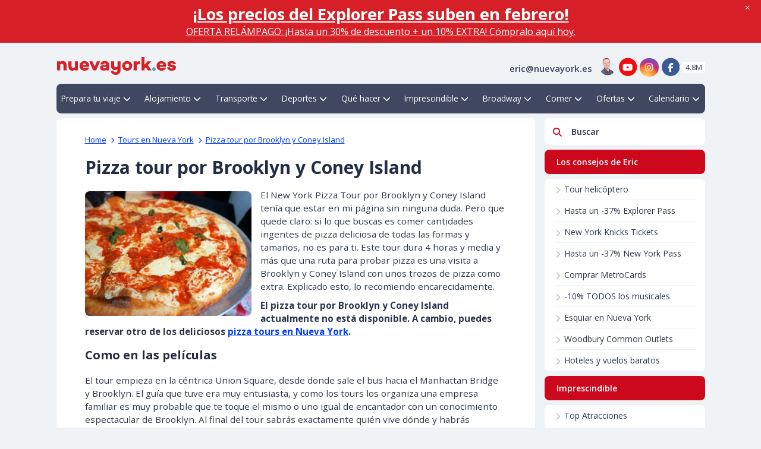

--- FILE ---
content_type: text/html; charset=UTF-8
request_url: https://www.nuevayork.es/tours-en-nueva-york/pizza-tour-por-brooklyn-y-coney-island/
body_size: 35062
content:
<!DOCTYPE html>
<html lang="es-ES">

<link rel="manifest" href="https://www.nuevayork.es/wp-content/themes/sage/resources/images/favicons/new-york/manifest.json"><head>
        <script type="92364f47d0925d51b64a421c-text/javascript">
        window.dataLayer = window.dataLayer || [];

        function gtag () {
            dataLayer.push(arguments);
        }

        gtag("consent", "default", {
            "ad_storage": "denied",
            "ad_user_data": "denied",
            "ad_personalization": "denied",
            "analytics_storage": "granted",
            "functionality_storage": "granted",
            "personalization_storage": "granted",
            "security_storage": "denied",
        });
    </script>
    <!-- Google Tag Manager -->
<script type="92364f47d0925d51b64a421c-text/javascript">(function(w,d,s,l,i){w[l]=w[l]||[];w[l].push({'gtm.start':
new Date().getTime(),event:'gtm.js'});var f=d.getElementsByTagName(s)[0],
j=d.createElement(s),dl=l!='dataLayer'?'&l='+l:'';j.async=true;j.src=
'https://www.googletagmanager.com/gtm.js?id='+i+dl;f.parentNode.insertBefore(j,f);
})(window,document,'script','dataLayer','GTM-MZXG3L5');</script>
<!-- End Google Tag Manager -->

<!-- Google Tag Manager -->
<script type="92364f47d0925d51b64a421c-text/javascript">(function(w,d,s,l,i){w[l]=w[l]||[];w[l].push({'gtm.start':
new Date().getTime(),event:'gtm.js'});var f=d.getElementsByTagName(s)[0],
j=d.createElement(s),dl=l!='dataLayer'?'&l='+l:'';j.async=true;j.src=
'https://www.googletagmanager.com/gtm.js?id='+i+dl;f.parentNode.insertBefore(j,f);
})(window,document,'script','dataLayer','GTM-KNR6PB5P');</script>
<!-- End Google Tag Manager -->

<!--/noptimize-->
<meta name="verification" content="a12c76eb027a41bf205459841d4a2350" />
<meta name="google-site-verification" content="z9jwoOqe8Du7kmvMaRprwdFft1D3TGOfkRlesrneIKA" />
<!-- Anti-flicker snippet (recommended)  -->
<style>.async-hide { opacity: 0 !important} </style>

<!-- Global site tag (gtag.js) - Google AdWords: 879548696 -->
<script async src="https://www.googletagmanager.com/gtag/js?id=AW-879548696" type="92364f47d0925d51b64a421c-text/javascript"></script>
<script type="92364f47d0925d51b64a421c-text/javascript">
  window.dataLayer = window.dataLayer || [];
  function gtag(){dataLayer.push(arguments);}
  gtag('js', new Date());

  gtag('config', 'AW-879548696');
</script>

    <link rel="preconnect" href="//ajax.googleapis.com">
    <link rel="preconnect" href="//www.gstatic.com">
    <link rel="preconnect" href="//www.google.com">
    <link rel="preconnect" href="//www.google-analytics.com">
    <link rel="preconnect" href="//www.googleadservices.com">
    <link rel="preconnect" href="//www.googletagmanager.com">
    <link rel="preconnect" href="//www.cloudflare.com/">
    <link rel="preconnect" href="//www.facebook.com/">
    <link rel="preconnect" href="//www.clarity.ms">
    <link rel="preconnect" href="//mailchimp.com/">
    <link rel="preconnect" href="//amp.dev/">
    <link rel="preconnect" href="//fonts.google.com">
    <link rel="preconnect" href="//fonts.googleapis.com">
    <link rel="preconnect" href="//www.youtube.com" crossorigin>
    <link rel="dns-prefetch" href="//www.youtube.com">
            <link rel="preconnect" href="//image.nuevayork.es" crossorigin>
        <link rel="dns-prefetch" href="//image.nuevayork.es">
    
    <meta name="msvalidate.01" content="17C494F532620637F1143263857528BD" />
    <meta http-equiv="Content-Type" content="text/html; charset=UTF-8" />
    <meta name="viewport" content="width=device-width, initial-scale=1.0, maximum-scale=2.0" />
            <meta name="apple-itunes-app" content="app-id=1129643452" />
        <!-- Chrome, Firefox OS and Opera -->
    <meta name="theme-color" content="#CC081C">
    <!-- Windows Phone -->
    <meta name="msapplication-navbutton-color" content="#CC081C">
    <!-- iOS Safari -->
    <meta name="apple-mobile-web-app-status-bar-style" content="#CC081C">

    <title>Pizza tour por Brooklyn y Coney Island - NuevaYork.es</title>
    <link rel="profile" href="https://gmpg.org/xfn/11" />
    <link rel="pingback" href="https://www.nuevayork.es/xmlrpc.php" />

    <link rel="icon" sizes="144x144" href="https://www.nuevayork.es/wp-content/themes/sage/resources/images/favicons/new-york/android-icon-144x144.png"><link rel="icon" sizes="192x192" href="https://www.nuevayork.es/wp-content/themes/sage/resources/images/favicons/new-york/android-icon-192x192.png"><link rel="icon" sizes="36x36" href="https://www.nuevayork.es/wp-content/themes/sage/resources/images/favicons/new-york/android-icon-36x36.png"><link rel="icon" sizes="48x48" href="https://www.nuevayork.es/wp-content/themes/sage/resources/images/favicons/new-york/android-icon-48x48.png"><link rel="icon" sizes="72x72" href="https://www.nuevayork.es/wp-content/themes/sage/resources/images/favicons/new-york/android-icon-72x72.png"><link rel="icon" sizes="96x96" href="https://www.nuevayork.es/wp-content/themes/sage/resources/images/favicons/new-york/android-icon-96x96.png"><link rel="apple-touch-icon" sizes="114x114" href="https://www.nuevayork.es/wp-content/themes/sage/resources/images/favicons/new-york/apple-icon-114x114.png"><link rel="apple-touch-icon" sizes="120x120" href="https://www.nuevayork.es/wp-content/themes/sage/resources/images/favicons/new-york/apple-icon-120x120.png"><link rel="apple-touch-icon" sizes="144x144" href="https://www.nuevayork.es/wp-content/themes/sage/resources/images/favicons/new-york/apple-icon-144x144.png"><link rel="apple-touch-icon" sizes="152x152" href="https://www.nuevayork.es/wp-content/themes/sage/resources/images/favicons/new-york/apple-icon-152x152.png"><link rel="apple-touch-icon" sizes="180x180" href="https://www.nuevayork.es/wp-content/themes/sage/resources/images/favicons/new-york/apple-icon-180x180.png"><link rel="apple-touch-icon" sizes="57x57" href="https://www.nuevayork.es/wp-content/themes/sage/resources/images/favicons/new-york/apple-icon-57x57.png"><link rel="apple-touch-icon" sizes="60x60" href="https://www.nuevayork.es/wp-content/themes/sage/resources/images/favicons/new-york/apple-icon-60x60.png"><link rel="apple-touch-icon" sizes="72x72" href="https://www.nuevayork.es/wp-content/themes/sage/resources/images/favicons/new-york/apple-icon-72x72.png"><link rel="apple-touch-icon" sizes="76x76" href="https://www.nuevayork.es/wp-content/themes/sage/resources/images/favicons/new-york/apple-icon-76x76.png"><link rel="msapplication-TileImage" sizes="144x144" href="https://www.nuevayork.es/wp-content/themes/sage/resources/images/favicons/new-york/ms-icon-144x144.png"><link rel="msapplication-TileImage" sizes="150x150" href="https://www.nuevayork.es/wp-content/themes/sage/resources/images/favicons/new-york/ms-icon-150x150.png"><link rel="msapplication-TileImage" sizes="310x310" href="https://www.nuevayork.es/wp-content/themes/sage/resources/images/favicons/new-york/ms-icon-310x310.png"><link rel="msapplication-TileImage" sizes="70x70" href="https://www.nuevayork.es/wp-content/themes/sage/resources/images/favicons/new-york/ms-icon-70x70.png"><meta name="msapplication-TileColor" content="#ffffff">

        <script data-cfasync="false" data-no-defer="1" data-no-minify="1" data-no-optimize="1">var ewww_webp_supported=!1;function check_webp_feature(A,e){var w;e=void 0!==e?e:function(){},ewww_webp_supported?e(ewww_webp_supported):((w=new Image).onload=function(){ewww_webp_supported=0<w.width&&0<w.height,e&&e(ewww_webp_supported)},w.onerror=function(){e&&e(!1)},w.src="data:image/webp;base64,"+{alpha:"UklGRkoAAABXRUJQVlA4WAoAAAAQAAAAAAAAAAAAQUxQSAwAAAARBxAR/Q9ERP8DAABWUDggGAAAABQBAJ0BKgEAAQAAAP4AAA3AAP7mtQAAAA=="}[A])}check_webp_feature("alpha");</script><script data-cfasync="false" data-no-defer="1" data-no-minify="1" data-no-optimize="1">var Arrive=function(c,w){"use strict";if(c.MutationObserver&&"undefined"!=typeof HTMLElement){var r,a=0,u=(r=HTMLElement.prototype.matches||HTMLElement.prototype.webkitMatchesSelector||HTMLElement.prototype.mozMatchesSelector||HTMLElement.prototype.msMatchesSelector,{matchesSelector:function(e,t){return e instanceof HTMLElement&&r.call(e,t)},addMethod:function(e,t,r){var a=e[t];e[t]=function(){return r.length==arguments.length?r.apply(this,arguments):"function"==typeof a?a.apply(this,arguments):void 0}},callCallbacks:function(e,t){t&&t.options.onceOnly&&1==t.firedElems.length&&(e=[e[0]]);for(var r,a=0;r=e[a];a++)r&&r.callback&&r.callback.call(r.elem,r.elem);t&&t.options.onceOnly&&1==t.firedElems.length&&t.me.unbindEventWithSelectorAndCallback.call(t.target,t.selector,t.callback)},checkChildNodesRecursively:function(e,t,r,a){for(var i,n=0;i=e[n];n++)r(i,t,a)&&a.push({callback:t.callback,elem:i}),0<i.childNodes.length&&u.checkChildNodesRecursively(i.childNodes,t,r,a)},mergeArrays:function(e,t){var r,a={};for(r in e)e.hasOwnProperty(r)&&(a[r]=e[r]);for(r in t)t.hasOwnProperty(r)&&(a[r]=t[r]);return a},toElementsArray:function(e){return e=void 0!==e&&("number"!=typeof e.length||e===c)?[e]:e}}),e=(l.prototype.addEvent=function(e,t,r,a){a={target:e,selector:t,options:r,callback:a,firedElems:[]};return this._beforeAdding&&this._beforeAdding(a),this._eventsBucket.push(a),a},l.prototype.removeEvent=function(e){for(var t,r=this._eventsBucket.length-1;t=this._eventsBucket[r];r--)e(t)&&(this._beforeRemoving&&this._beforeRemoving(t),(t=this._eventsBucket.splice(r,1))&&t.length&&(t[0].callback=null))},l.prototype.beforeAdding=function(e){this._beforeAdding=e},l.prototype.beforeRemoving=function(e){this._beforeRemoving=e},l),t=function(i,n){var o=new e,l=this,s={fireOnAttributesModification:!1};return o.beforeAdding(function(t){var e=t.target;e!==c.document&&e!==c||(e=document.getElementsByTagName("html")[0]);var r=new MutationObserver(function(e){n.call(this,e,t)}),a=i(t.options);r.observe(e,a),t.observer=r,t.me=l}),o.beforeRemoving(function(e){e.observer.disconnect()}),this.bindEvent=function(e,t,r){t=u.mergeArrays(s,t);for(var a=u.toElementsArray(this),i=0;i<a.length;i++)o.addEvent(a[i],e,t,r)},this.unbindEvent=function(){var r=u.toElementsArray(this);o.removeEvent(function(e){for(var t=0;t<r.length;t++)if(this===w||e.target===r[t])return!0;return!1})},this.unbindEventWithSelectorOrCallback=function(r){var a=u.toElementsArray(this),i=r,e="function"==typeof r?function(e){for(var t=0;t<a.length;t++)if((this===w||e.target===a[t])&&e.callback===i)return!0;return!1}:function(e){for(var t=0;t<a.length;t++)if((this===w||e.target===a[t])&&e.selector===r)return!0;return!1};o.removeEvent(e)},this.unbindEventWithSelectorAndCallback=function(r,a){var i=u.toElementsArray(this);o.removeEvent(function(e){for(var t=0;t<i.length;t++)if((this===w||e.target===i[t])&&e.selector===r&&e.callback===a)return!0;return!1})},this},i=new function(){var s={fireOnAttributesModification:!1,onceOnly:!1,existing:!1};function n(e,t,r){return!(!u.matchesSelector(e,t.selector)||(e._id===w&&(e._id=a++),-1!=t.firedElems.indexOf(e._id)))&&(t.firedElems.push(e._id),!0)}var c=(i=new t(function(e){var t={attributes:!1,childList:!0,subtree:!0};return e.fireOnAttributesModification&&(t.attributes=!0),t},function(e,i){e.forEach(function(e){var t=e.addedNodes,r=e.target,a=[];null!==t&&0<t.length?u.checkChildNodesRecursively(t,i,n,a):"attributes"===e.type&&n(r,i)&&a.push({callback:i.callback,elem:r}),u.callCallbacks(a,i)})})).bindEvent;return i.bindEvent=function(e,t,r){t=void 0===r?(r=t,s):u.mergeArrays(s,t);var a=u.toElementsArray(this);if(t.existing){for(var i=[],n=0;n<a.length;n++)for(var o=a[n].querySelectorAll(e),l=0;l<o.length;l++)i.push({callback:r,elem:o[l]});if(t.onceOnly&&i.length)return r.call(i[0].elem,i[0].elem);setTimeout(u.callCallbacks,1,i)}c.call(this,e,t,r)},i},o=new function(){var a={};function i(e,t){return u.matchesSelector(e,t.selector)}var n=(o=new t(function(){return{childList:!0,subtree:!0}},function(e,r){e.forEach(function(e){var t=e.removedNodes,e=[];null!==t&&0<t.length&&u.checkChildNodesRecursively(t,r,i,e),u.callCallbacks(e,r)})})).bindEvent;return o.bindEvent=function(e,t,r){t=void 0===r?(r=t,a):u.mergeArrays(a,t),n.call(this,e,t,r)},o};d(HTMLElement.prototype),d(NodeList.prototype),d(HTMLCollection.prototype),d(HTMLDocument.prototype),d(Window.prototype);var n={};return s(i,n,"unbindAllArrive"),s(o,n,"unbindAllLeave"),n}function l(){this._eventsBucket=[],this._beforeAdding=null,this._beforeRemoving=null}function s(e,t,r){u.addMethod(t,r,e.unbindEvent),u.addMethod(t,r,e.unbindEventWithSelectorOrCallback),u.addMethod(t,r,e.unbindEventWithSelectorAndCallback)}function d(e){e.arrive=i.bindEvent,s(i,e,"unbindArrive"),e.leave=o.bindEvent,s(o,e,"unbindLeave")}}(window,void 0),ewww_webp_supported=!1;function check_webp_feature(e,t){var r;ewww_webp_supported?t(ewww_webp_supported):((r=new Image).onload=function(){ewww_webp_supported=0<r.width&&0<r.height,t(ewww_webp_supported)},r.onerror=function(){t(!1)},r.src="data:image/webp;base64,"+{alpha:"UklGRkoAAABXRUJQVlA4WAoAAAAQAAAAAAAAAAAAQUxQSAwAAAARBxAR/Q9ERP8DAABWUDggGAAAABQBAJ0BKgEAAQAAAP4AAA3AAP7mtQAAAA==",animation:"UklGRlIAAABXRUJQVlA4WAoAAAASAAAAAAAAAAAAQU5JTQYAAAD/////AABBTk1GJgAAAAAAAAAAAAAAAAAAAGQAAABWUDhMDQAAAC8AAAAQBxAREYiI/gcA"}[e])}function ewwwLoadImages(e){if(e){for(var t=document.querySelectorAll(".batch-image img, .image-wrapper a, .ngg-pro-masonry-item a, .ngg-galleria-offscreen-seo-wrapper a"),r=0,a=t.length;r<a;r++)ewwwAttr(t[r],"data-src",t[r].getAttribute("data-webp")),ewwwAttr(t[r],"data-thumbnail",t[r].getAttribute("data-webp-thumbnail"));for(var i=document.querySelectorAll("div.woocommerce-product-gallery__image"),r=0,a=i.length;r<a;r++)ewwwAttr(i[r],"data-thumb",i[r].getAttribute("data-webp-thumb"))}for(var n=document.querySelectorAll("video"),r=0,a=n.length;r<a;r++)ewwwAttr(n[r],"poster",e?n[r].getAttribute("data-poster-webp"):n[r].getAttribute("data-poster-image"));for(var o,l=document.querySelectorAll("img.ewww_webp_lazy_load"),r=0,a=l.length;r<a;r++)e&&(ewwwAttr(l[r],"data-lazy-srcset",l[r].getAttribute("data-lazy-srcset-webp")),ewwwAttr(l[r],"data-srcset",l[r].getAttribute("data-srcset-webp")),ewwwAttr(l[r],"data-lazy-src",l[r].getAttribute("data-lazy-src-webp")),ewwwAttr(l[r],"data-src",l[r].getAttribute("data-src-webp")),ewwwAttr(l[r],"data-orig-file",l[r].getAttribute("data-webp-orig-file")),ewwwAttr(l[r],"data-medium-file",l[r].getAttribute("data-webp-medium-file")),ewwwAttr(l[r],"data-large-file",l[r].getAttribute("data-webp-large-file")),null!=(o=l[r].getAttribute("srcset"))&&!1!==o&&o.includes("R0lGOD")&&ewwwAttr(l[r],"src",l[r].getAttribute("data-lazy-src-webp"))),l[r].className=l[r].className.replace(/\bewww_webp_lazy_load\b/,"");for(var s=document.querySelectorAll(".ewww_webp"),r=0,a=s.length;r<a;r++)e?(ewwwAttr(s[r],"srcset",s[r].getAttribute("data-srcset-webp")),ewwwAttr(s[r],"src",s[r].getAttribute("data-src-webp")),ewwwAttr(s[r],"data-orig-file",s[r].getAttribute("data-webp-orig-file")),ewwwAttr(s[r],"data-medium-file",s[r].getAttribute("data-webp-medium-file")),ewwwAttr(s[r],"data-large-file",s[r].getAttribute("data-webp-large-file")),ewwwAttr(s[r],"data-large_image",s[r].getAttribute("data-webp-large_image")),ewwwAttr(s[r],"data-src",s[r].getAttribute("data-webp-src"))):(ewwwAttr(s[r],"srcset",s[r].getAttribute("data-srcset-img")),ewwwAttr(s[r],"src",s[r].getAttribute("data-src-img"))),s[r].className=s[r].className.replace(/\bewww_webp\b/,"ewww_webp_loaded");window.jQuery&&jQuery.fn.isotope&&jQuery.fn.imagesLoaded&&(jQuery(".fusion-posts-container-infinite").imagesLoaded(function(){jQuery(".fusion-posts-container-infinite").hasClass("isotope")&&jQuery(".fusion-posts-container-infinite").isotope()}),jQuery(".fusion-portfolio:not(.fusion-recent-works) .fusion-portfolio-wrapper").imagesLoaded(function(){jQuery(".fusion-portfolio:not(.fusion-recent-works) .fusion-portfolio-wrapper").isotope()}))}function ewwwWebPInit(e){ewwwLoadImages(e),ewwwNggLoadGalleries(e),document.arrive(".ewww_webp",function(){ewwwLoadImages(e)}),document.arrive(".ewww_webp_lazy_load",function(){ewwwLoadImages(e)}),document.arrive("videos",function(){ewwwLoadImages(e)}),"loading"==document.readyState?document.addEventListener("DOMContentLoaded",ewwwJSONParserInit):("undefined"!=typeof galleries&&ewwwNggParseGalleries(e),ewwwWooParseVariations(e))}function ewwwAttr(e,t,r){null!=r&&!1!==r&&e.setAttribute(t,r)}function ewwwJSONParserInit(){"undefined"!=typeof galleries&&check_webp_feature("alpha",ewwwNggParseGalleries),check_webp_feature("alpha",ewwwWooParseVariations)}function ewwwWooParseVariations(e){if(e)for(var t=document.querySelectorAll("form.variations_form"),r=0,a=t.length;r<a;r++){var i=t[r].getAttribute("data-product_variations"),n=!1;try{for(var o in i=JSON.parse(i))void 0!==i[o]&&void 0!==i[o].image&&(void 0!==i[o].image.src_webp&&(i[o].image.src=i[o].image.src_webp,n=!0),void 0!==i[o].image.srcset_webp&&(i[o].image.srcset=i[o].image.srcset_webp,n=!0),void 0!==i[o].image.full_src_webp&&(i[o].image.full_src=i[o].image.full_src_webp,n=!0),void 0!==i[o].image.gallery_thumbnail_src_webp&&(i[o].image.gallery_thumbnail_src=i[o].image.gallery_thumbnail_src_webp,n=!0),void 0!==i[o].image.thumb_src_webp&&(i[o].image.thumb_src=i[o].image.thumb_src_webp,n=!0));n&&ewwwAttr(t[r],"data-product_variations",JSON.stringify(i))}catch(e){}}}function ewwwNggParseGalleries(e){if(e)for(var t in galleries){var r=galleries[t];galleries[t].images_list=ewwwNggParseImageList(r.images_list)}}function ewwwNggLoadGalleries(e){e&&document.addEventListener("ngg.galleria.themeadded",function(e,t){window.ngg_galleria._create_backup=window.ngg_galleria.create,window.ngg_galleria.create=function(e,t){var r=$(e).data("id");return galleries["gallery_"+r].images_list=ewwwNggParseImageList(galleries["gallery_"+r].images_list),window.ngg_galleria._create_backup(e,t)}})}function ewwwNggParseImageList(e){for(var t in e){var r=e[t];if(void 0!==r["image-webp"]&&(e[t].image=r["image-webp"],delete e[t]["image-webp"]),void 0!==r["thumb-webp"]&&(e[t].thumb=r["thumb-webp"],delete e[t]["thumb-webp"]),void 0!==r.full_image_webp&&(e[t].full_image=r.full_image_webp,delete e[t].full_image_webp),void 0!==r.srcsets)for(var a in r.srcsets)nggSrcset=r.srcsets[a],void 0!==r.srcsets[a+"-webp"]&&(e[t].srcsets[a]=r.srcsets[a+"-webp"],delete e[t].srcsets[a+"-webp"]);if(void 0!==r.full_srcsets)for(var i in r.full_srcsets)nggFSrcset=r.full_srcsets[i],void 0!==r.full_srcsets[i+"-webp"]&&(e[t].full_srcsets[i]=r.full_srcsets[i+"-webp"],delete e[t].full_srcsets[i+"-webp"])}return e}check_webp_feature("alpha",ewwwWebPInit);</script><meta name='robots' content='index, follow, max-image-preview:large, max-snippet:-1, max-video-preview:-1' />

	<!-- This site is optimized with the Yoast SEO Premium plugin v26.8 (Yoast SEO v26.8) - https://yoast.com/product/yoast-seo-premium-wordpress/ -->
	<title>Pizza tour por Brooklyn y Coney Island - NuevaYork.es</title>
	<meta name="description" content="Pizza Tour Nueva York: descubre Brooklyn y Coney Island con guía. Prueba las mejores pizzas de Nueva York ✔ ¡Reserva tus tickets aquí!" />
	<link rel="canonical" href="https://www.nuevayork.es/tours-en-nueva-york/pizza-tour-por-brooklyn-y-coney-island/" />
	<meta property="og:locale" content="es_ES" />
	<meta property="og:type" content="article" />
	<meta property="og:title" content="Pizza tour por Brooklyn y Coney Island" />
	<meta property="og:url" content="https://www.nuevayork.es/tours-en-nueva-york/pizza-tour-por-brooklyn-y-coney-island/" />
	<meta property="og:site_name" content="NuevaYork.es" />
	<meta property="og:image" content="https://image.nuevayork.es/wp-content/uploads/2014/12/Pizza-Tour-in-Brooklyn-and-Coney-Island.jpg" />
	<meta property="og:image:width" content="670" />
	<meta property="og:image:height" content="504" />
	<meta property="og:image:type" content="image/jpeg" />
	<meta name="author" content="Eric" />
	<meta name="twitter:card" content="summary_large_image" />
	<meta name="twitter:label1" content="Escrito por" />
	<meta name="twitter:data1" content="Eric" />
	<meta name="twitter:label2" content="Tiempo de lectura" />
	<meta name="twitter:data2" content="5 minutos" />
	<script type="application/ld+json" class="yoast-schema-graph">{"@context":"https://schema.org","@graph":[{"@type":"Article","@id":"https://www.nuevayork.es/tours-en-nueva-york/pizza-tour-por-brooklyn-y-coney-island/#article","isPartOf":{"@id":"https://www.nuevayork.es/tours-en-nueva-york/pizza-tour-por-brooklyn-y-coney-island/"},"author":{"name":"Eric of NuevaYork.es","@id":"https://www.nuevayork.es/#/schema/person/d193700e8ddbc51d7c881208a407e75b","url":"https://www.nuevayork.es/sobre-eric/"},"headline":"Pizza tour por Brooklyn y Coney Island","mainEntityOfPage":{"@id":"https://www.nuevayork.es/tours-en-nueva-york/pizza-tour-por-brooklyn-y-coney-island/"},"wordCount":721,"publisher":{"@id":"https://www.nuevayork.es/#organization"},"image":{"@id":"https://www.nuevayork.es/tours-en-nueva-york/pizza-tour-por-brooklyn-y-coney-island/#primaryimage"},"thumbnailUrl":"https://image.nuevayork.es/wp-content/uploads/2014/12/Pizza-Tour-in-Brooklyn-and-Coney-Island.jpg","articleSection":["Tours en Nueva York"],"inLanguage":"es","copyrightHolder":{"@type":"Organization","@id":"https://www.nuevayork.es/#organization"},"copyrightYear":2014},{"@type":"WebPage","@id":"https://www.nuevayork.es/tours-en-nueva-york/pizza-tour-por-brooklyn-y-coney-island/","url":"https://www.nuevayork.es/tours-en-nueva-york/pizza-tour-por-brooklyn-y-coney-island/","name":"Pizza tour por Brooklyn y Coney Island - NuevaYork.es","isPartOf":{"@id":"https://www.nuevayork.es/#website"},"primaryImageOfPage":{"@id":"https://www.nuevayork.es/tours-en-nueva-york/pizza-tour-por-brooklyn-y-coney-island/#primaryimage"},"image":{"@id":"https://www.nuevayork.es/tours-en-nueva-york/pizza-tour-por-brooklyn-y-coney-island/#primaryimage"},"thumbnailUrl":"https://image.nuevayork.es/wp-content/uploads/2014/12/Pizza-Tour-in-Brooklyn-and-Coney-Island.jpg","description":"Pizza Tour Nueva York: descubre Brooklyn y Coney Island con guía. Prueba las mejores pizzas de Nueva York ✔ ¡Reserva tus tickets aquí!","breadcrumb":{"@id":"https://www.nuevayork.es/tours-en-nueva-york/pizza-tour-por-brooklyn-y-coney-island/#breadcrumb"},"inLanguage":"es","potentialAction":[{"@type":"ReadAction","target":["https://www.nuevayork.es/tours-en-nueva-york/pizza-tour-por-brooklyn-y-coney-island/"]}],"copyrightHolder":{"@type":"Organization","@id":"https://www.nuevayork.es/#organization"},"copyrightYear":2010},{"@type":"ImageObject","inLanguage":"es","@id":"https://www.nuevayork.es/tours-en-nueva-york/pizza-tour-por-brooklyn-y-coney-island/#primaryimage","url":"https://image.nuevayork.es/wp-content/uploads/2014/12/Pizza-Tour-in-Brooklyn-and-Coney-Island.jpg","contentUrl":"https://image.nuevayork.es/wp-content/uploads/2014/12/Pizza-Tour-in-Brooklyn-and-Coney-Island.jpg","width":670,"height":504,"caption":"Pizza Tour en Brooklyn y Coney Island"},{"@type":"BreadcrumbList","@id":"https://www.nuevayork.es/tours-en-nueva-york/pizza-tour-por-brooklyn-y-coney-island/#breadcrumb","itemListElement":[{"@type":"ListItem","position":1,"name":"Home","item":"https://www.nuevayork.es/"},{"@type":"ListItem","position":2,"name":"Pizza tour por Brooklyn y Coney Island"}]},{"@type":"WebSite","@id":"https://www.nuevayork.es/#website","url":"https://www.nuevayork.es/","name":"NuevaYork.es","description":"nueva york tickets transporte deportes hoteles vuelos atracciones información","publisher":{"@id":"https://www.nuevayork.es/#organization"},"potentialAction":[{"@type":"SearchAction","target":{"@type":"EntryPoint","urlTemplate":"https://www.nuevayork.es/?s={search_term_string}"},"query-input":{"@type":"PropertyValueSpecification","valueRequired":true,"valueName":"search_term_string"}}],"inLanguage":"es"},{"@type":"Organization","@id":"https://www.nuevayork.es/#organization","name":"NuevaYork.es","url":"https://www.nuevayork.es/","logo":{"@type":"ImageObject","inLanguage":"es","@id":"https://www.nuevayork.es/#/schema/logo/image/","url":"https://www.nuevayork.es/wp-content/uploads/2019/08/es_ES.png","contentUrl":"https://www.nuevayork.es/wp-content/uploads/2019/08/es_ES.png","width":547,"height":93,"caption":"NuevaYork.es"},"image":{"@id":"https://www.nuevayork.es/#/schema/logo/image/"},"publishingPrinciples":"https://www.nuevayork.es/sobre-eric/"},{"@type":"Person","@id":"https://www.nuevayork.es/#/schema/person/d193700e8ddbc51d7c881208a407e75b","name":"Eric of NuevaYork.es","image":{"@type":"ImageObject","inLanguage":"es","@id":"https://www.nuevayork.es/#/schema/person/image/","url":"https://image.nuevayork.es/wp-content/uploads/2023/08/Eric-Helicopter.jpg","contentUrl":"https://image.nuevayork.es/wp-content/uploads/2023/08/Eric-Helicopter.jpg","caption":"Eric of NuevaYork.es"},"sameAs":["https://www.newyork.nl","https://www.facebook.com/NuevaYorkESP","https://www.instagram.com/visitnewyork/","https://www.youtube.com/ericsnewyork"],"url":"https://www.nuevayork.es/sobre-eric/","email":"eric@nuevayork.es","affiliation":{"@type":"Organization","@id":"https://www.nuevayork.es/#organization"},"jobTitle":"CEO","knowsAbout":["Nueva York","Ciudad de Nueva York","Manhattan","New York Discount Passes","Broadway","Tours en Helicóptero","Transfer Aeropuerto Nueva York"],"knowsLanguage":["es"]},{"@context":"https://schema.org","@type":"Product","description":"El New York Pizza Tour por Brooklyn y Coney Island tenía que estar en mi página sin ninguna duda.","name":"Pizza tour por Brooklyn y Coney Island","url":"https://www.nuevayork.es/tours-en-nueva-york/pizza-tour-por-brooklyn-y-coney-island/","image":"https://image.nuevayork.es/wp-content/uploads/2014/12/Pizza-Tour-in-Brooklyn-and-Coney-Island-Slice.jpg","aggregateRating":{"@type":"AggregateRating","name":"Pizza tour por Brooklyn y Coney Island","bestRating":5,"worstRating":1,"ratingValue":"4.8","ratingCount":4},"offers":{"@type":"Offer","price":"99","priceCurrency":"EUR","url":"https://www.nuevayork.es/tours-en-nueva-york/pizza-tour-por-brooklyn-y-coney-island/","availability":"https://schema.org/InStock","priceValidUntil":"2026-03-31T16:10:09+00:00","validFrom":"2025-07-27"}}]}</script>
	<!-- / Yoast SEO Premium plugin. -->


<link rel='dns-prefetch' href='//ajax.googleapis.com' />
<link rel='dns-prefetch' href='//www.google.com' />
<style id='wp-img-auto-sizes-contain-inline-css'>
img:is([sizes=auto i],[sizes^="auto," i]){contain-intrinsic-size:3000px 1500px}
/*# sourceURL=wp-img-auto-sizes-contain-inline-css */
</style>
<link rel='stylesheet' id='toc-screen-css' href='https://www.nuevayork.es/wp-content/plugins/toc-ny/screen.min.css?ver=2408' media='all' />
<link rel='stylesheet' id='telinput-css-css' href='https://www.nuevayork.es/wp-content/themes/sage/resources/scripts/plugins/telInput/intlTelInput.min.css?ver=e01b26988d4a9f5ba019cc5c87944d8b' media='all' />
<link rel='stylesheet' id='alertify-core-css-css' href='https://www.nuevayork.es/wp-content/themes/sage/resources/scripts/plugins/alertify.js-0.3.11/themes/alertify.core.css?ver=e01b26988d4a9f5ba019cc5c87944d8b' media='all' />
<link rel='stylesheet' id='alertify-default-css-css' href='https://www.nuevayork.es/wp-content/themes/sage/resources/scripts/plugins/alertify.js-0.3.11/themes/alertify.bootstrap.css?ver=e01b26988d4a9f5ba019cc5c87944d8b' media='all' />
<script src="https://ajax.googleapis.com/ajax/libs/jquery/3.1.1/jquery.min.js" id="jquery-js" type="92364f47d0925d51b64a421c-text/javascript"></script>
<script src="https://www.nuevayork.es/wp-content/themes/sage/resources/scripts/plugins/telInput/intlTelInput.min.js?ver=e01b26988d4a9f5ba019cc5c87944d8b" id="telinput-js-js" type="92364f47d0925d51b64a421c-text/javascript"></script>
<script src="https://www.nuevayork.es/wp-content/themes/sage/resources/scripts/plugins/alertify.js-0.3.11/lib/alertify.min.js?ver=e01b26988d4a9f5ba019cc5c87944d8b" id="alertify-js-js" type="92364f47d0925d51b64a421c-text/javascript"></script>
<noscript><style>.lazyload[data-src]{display:none !important;}</style></noscript><style>.lazyload{background-image:none !important;}.lazyload:before{background-image:none !important;}</style><link rel="preload" as="style" href="https://www.nuevayork.es/wp-content/themes/sage/public/build/assets/app-D_2u03rL.css" /><link rel="stylesheet" href="https://www.nuevayork.es/wp-content/themes/sage/public/build/assets/app-D_2u03rL.css" />

    <style>
main:has(#bf-container) .entry-header {
  display: none !important;
}

body:has(#bf-container) .header-swiper {
  display: none !important;
}

body:has(#bf-container) #post-rating-stars {
    display:none !important;
}

#bf-wrapper {
    border:0;
    width: 100% !important;
   margin:0 !important;
    max-width: initial !important;
}

#bf-container {
    margin: 0 auto;
    max-width:705px !important;
}

.blog_text:has(#bf-wrapper) {
  /* your styles */
    border:0 !important;
}

#bf-container a.button {
    padding:10px 15px;
    border-radius: 20px;
}

#bf-container a:not(.button),
#bf-container a:not(.button):hover,
#bf-container a:not(.button):active,
#bf-container a:not(.button):visited,
#bf-container a:not(.button):focus {
  color: blue !important;
}

#bf-container a.button br {
  content: none;
  display: none;
}
</style><style id='global-styles-inline-css'>
:root{--wp--preset--aspect-ratio--square: 1;--wp--preset--aspect-ratio--4-3: 4/3;--wp--preset--aspect-ratio--3-4: 3/4;--wp--preset--aspect-ratio--3-2: 3/2;--wp--preset--aspect-ratio--2-3: 2/3;--wp--preset--aspect-ratio--16-9: 16/9;--wp--preset--aspect-ratio--9-16: 9/16;--wp--preset--color--black: #000000;--wp--preset--color--cyan-bluish-gray: #abb8c3;--wp--preset--color--white: #ffffff;--wp--preset--color--pale-pink: #f78da7;--wp--preset--color--vivid-red: #cf2e2e;--wp--preset--color--luminous-vivid-orange: #ff6900;--wp--preset--color--luminous-vivid-amber: #fcb900;--wp--preset--color--light-green-cyan: #7bdcb5;--wp--preset--color--vivid-green-cyan: #00d084;--wp--preset--color--pale-cyan-blue: #8ed1fc;--wp--preset--color--vivid-cyan-blue: #0693e3;--wp--preset--color--vivid-purple: #9b51e0;--wp--preset--gradient--vivid-cyan-blue-to-vivid-purple: linear-gradient(135deg,rgb(6,147,227) 0%,rgb(155,81,224) 100%);--wp--preset--gradient--light-green-cyan-to-vivid-green-cyan: linear-gradient(135deg,rgb(122,220,180) 0%,rgb(0,208,130) 100%);--wp--preset--gradient--luminous-vivid-amber-to-luminous-vivid-orange: linear-gradient(135deg,rgb(252,185,0) 0%,rgb(255,105,0) 100%);--wp--preset--gradient--luminous-vivid-orange-to-vivid-red: linear-gradient(135deg,rgb(255,105,0) 0%,rgb(207,46,46) 100%);--wp--preset--gradient--very-light-gray-to-cyan-bluish-gray: linear-gradient(135deg,rgb(238,238,238) 0%,rgb(169,184,195) 100%);--wp--preset--gradient--cool-to-warm-spectrum: linear-gradient(135deg,rgb(74,234,220) 0%,rgb(151,120,209) 20%,rgb(207,42,186) 40%,rgb(238,44,130) 60%,rgb(251,105,98) 80%,rgb(254,248,76) 100%);--wp--preset--gradient--blush-light-purple: linear-gradient(135deg,rgb(255,206,236) 0%,rgb(152,150,240) 100%);--wp--preset--gradient--blush-bordeaux: linear-gradient(135deg,rgb(254,205,165) 0%,rgb(254,45,45) 50%,rgb(107,0,62) 100%);--wp--preset--gradient--luminous-dusk: linear-gradient(135deg,rgb(255,203,112) 0%,rgb(199,81,192) 50%,rgb(65,88,208) 100%);--wp--preset--gradient--pale-ocean: linear-gradient(135deg,rgb(255,245,203) 0%,rgb(182,227,212) 50%,rgb(51,167,181) 100%);--wp--preset--gradient--electric-grass: linear-gradient(135deg,rgb(202,248,128) 0%,rgb(113,206,126) 100%);--wp--preset--gradient--midnight: linear-gradient(135deg,rgb(2,3,129) 0%,rgb(40,116,252) 100%);--wp--preset--font-size--small: 13px;--wp--preset--font-size--medium: 20px;--wp--preset--font-size--large: 36px;--wp--preset--font-size--x-large: 42px;--wp--preset--spacing--20: 0.44rem;--wp--preset--spacing--30: 0.67rem;--wp--preset--spacing--40: 1rem;--wp--preset--spacing--50: 1.5rem;--wp--preset--spacing--60: 2.25rem;--wp--preset--spacing--70: 3.38rem;--wp--preset--spacing--80: 5.06rem;--wp--preset--shadow--natural: 6px 6px 9px rgba(0, 0, 0, 0.2);--wp--preset--shadow--deep: 12px 12px 50px rgba(0, 0, 0, 0.4);--wp--preset--shadow--sharp: 6px 6px 0px rgba(0, 0, 0, 0.2);--wp--preset--shadow--outlined: 6px 6px 0px -3px rgb(255, 255, 255), 6px 6px rgb(0, 0, 0);--wp--preset--shadow--crisp: 6px 6px 0px rgb(0, 0, 0);}:where(.is-layout-flex){gap: 0.5em;}:where(.is-layout-grid){gap: 0.5em;}body .is-layout-flex{display: flex;}.is-layout-flex{flex-wrap: wrap;align-items: center;}.is-layout-flex > :is(*, div){margin: 0;}body .is-layout-grid{display: grid;}.is-layout-grid > :is(*, div){margin: 0;}:where(.wp-block-columns.is-layout-flex){gap: 2em;}:where(.wp-block-columns.is-layout-grid){gap: 2em;}:where(.wp-block-post-template.is-layout-flex){gap: 1.25em;}:where(.wp-block-post-template.is-layout-grid){gap: 1.25em;}.has-black-color{color: var(--wp--preset--color--black) !important;}.has-cyan-bluish-gray-color{color: var(--wp--preset--color--cyan-bluish-gray) !important;}.has-white-color{color: var(--wp--preset--color--white) !important;}.has-pale-pink-color{color: var(--wp--preset--color--pale-pink) !important;}.has-vivid-red-color{color: var(--wp--preset--color--vivid-red) !important;}.has-luminous-vivid-orange-color{color: var(--wp--preset--color--luminous-vivid-orange) !important;}.has-luminous-vivid-amber-color{color: var(--wp--preset--color--luminous-vivid-amber) !important;}.has-light-green-cyan-color{color: var(--wp--preset--color--light-green-cyan) !important;}.has-vivid-green-cyan-color{color: var(--wp--preset--color--vivid-green-cyan) !important;}.has-pale-cyan-blue-color{color: var(--wp--preset--color--pale-cyan-blue) !important;}.has-vivid-cyan-blue-color{color: var(--wp--preset--color--vivid-cyan-blue) !important;}.has-vivid-purple-color{color: var(--wp--preset--color--vivid-purple) !important;}.has-black-background-color{background-color: var(--wp--preset--color--black) !important;}.has-cyan-bluish-gray-background-color{background-color: var(--wp--preset--color--cyan-bluish-gray) !important;}.has-white-background-color{background-color: var(--wp--preset--color--white) !important;}.has-pale-pink-background-color{background-color: var(--wp--preset--color--pale-pink) !important;}.has-vivid-red-background-color{background-color: var(--wp--preset--color--vivid-red) !important;}.has-luminous-vivid-orange-background-color{background-color: var(--wp--preset--color--luminous-vivid-orange) !important;}.has-luminous-vivid-amber-background-color{background-color: var(--wp--preset--color--luminous-vivid-amber) !important;}.has-light-green-cyan-background-color{background-color: var(--wp--preset--color--light-green-cyan) !important;}.has-vivid-green-cyan-background-color{background-color: var(--wp--preset--color--vivid-green-cyan) !important;}.has-pale-cyan-blue-background-color{background-color: var(--wp--preset--color--pale-cyan-blue) !important;}.has-vivid-cyan-blue-background-color{background-color: var(--wp--preset--color--vivid-cyan-blue) !important;}.has-vivid-purple-background-color{background-color: var(--wp--preset--color--vivid-purple) !important;}.has-black-border-color{border-color: var(--wp--preset--color--black) !important;}.has-cyan-bluish-gray-border-color{border-color: var(--wp--preset--color--cyan-bluish-gray) !important;}.has-white-border-color{border-color: var(--wp--preset--color--white) !important;}.has-pale-pink-border-color{border-color: var(--wp--preset--color--pale-pink) !important;}.has-vivid-red-border-color{border-color: var(--wp--preset--color--vivid-red) !important;}.has-luminous-vivid-orange-border-color{border-color: var(--wp--preset--color--luminous-vivid-orange) !important;}.has-luminous-vivid-amber-border-color{border-color: var(--wp--preset--color--luminous-vivid-amber) !important;}.has-light-green-cyan-border-color{border-color: var(--wp--preset--color--light-green-cyan) !important;}.has-vivid-green-cyan-border-color{border-color: var(--wp--preset--color--vivid-green-cyan) !important;}.has-pale-cyan-blue-border-color{border-color: var(--wp--preset--color--pale-cyan-blue) !important;}.has-vivid-cyan-blue-border-color{border-color: var(--wp--preset--color--vivid-cyan-blue) !important;}.has-vivid-purple-border-color{border-color: var(--wp--preset--color--vivid-purple) !important;}.has-vivid-cyan-blue-to-vivid-purple-gradient-background{background: var(--wp--preset--gradient--vivid-cyan-blue-to-vivid-purple) !important;}.has-light-green-cyan-to-vivid-green-cyan-gradient-background{background: var(--wp--preset--gradient--light-green-cyan-to-vivid-green-cyan) !important;}.has-luminous-vivid-amber-to-luminous-vivid-orange-gradient-background{background: var(--wp--preset--gradient--luminous-vivid-amber-to-luminous-vivid-orange) !important;}.has-luminous-vivid-orange-to-vivid-red-gradient-background{background: var(--wp--preset--gradient--luminous-vivid-orange-to-vivid-red) !important;}.has-very-light-gray-to-cyan-bluish-gray-gradient-background{background: var(--wp--preset--gradient--very-light-gray-to-cyan-bluish-gray) !important;}.has-cool-to-warm-spectrum-gradient-background{background: var(--wp--preset--gradient--cool-to-warm-spectrum) !important;}.has-blush-light-purple-gradient-background{background: var(--wp--preset--gradient--blush-light-purple) !important;}.has-blush-bordeaux-gradient-background{background: var(--wp--preset--gradient--blush-bordeaux) !important;}.has-luminous-dusk-gradient-background{background: var(--wp--preset--gradient--luminous-dusk) !important;}.has-pale-ocean-gradient-background{background: var(--wp--preset--gradient--pale-ocean) !important;}.has-electric-grass-gradient-background{background: var(--wp--preset--gradient--electric-grass) !important;}.has-midnight-gradient-background{background: var(--wp--preset--gradient--midnight) !important;}.has-small-font-size{font-size: var(--wp--preset--font-size--small) !important;}.has-medium-font-size{font-size: var(--wp--preset--font-size--medium) !important;}.has-large-font-size{font-size: var(--wp--preset--font-size--large) !important;}.has-x-large-font-size{font-size: var(--wp--preset--font-size--x-large) !important;}
/*# sourceURL=global-styles-inline-css */
</style>
</head>
<body class="wp-singular post-template-default single single-post postid-2205 single-format-standard wp-embed-responsive wp-theme-sage view__mobile pizza-tour-por-brooklyn-y-coney-island single-author singular theme__sage environment-www">
<a href="#content_wrapper" class="skip-to-content" title="Saltar al contenido">Saltar al contenido</a><!-- Google Tag Manager (noscript) -->
<noscript><iframe src="https://www.googletagmanager.com/ns.html?id=GTM-MZXG3L5"
height="0" width="0" style="display:none;visibility:hidden"></iframe></noscript>
<!-- End Google Tag Manager (noscript) -->

<!-- Google Tag Manager (noscript) -->
<noscript><iframe src="https://www.googletagmanager.com/ns.html?id=GTM-KNR6PB5P"
height="0" width="0" style="display:none;visibility:hidden"></iframe></noscript>
<!-- End Google Tag Manager (noscript) --><div id="holder" class="holder">
    <header class="mb-md-2 main-gb" id="top_header">
            <div data-nosnippet class="header__banner header__bannerNotice hide-for-print" style="display:none;background-color:#D61F26;color:#ffffff;">
            <div class="header__bannerWrapper wrapper">
                <div class="header__bannerNoticeText header__bannerText">
                    <p><a href="/practico/consejos-viajar-nuevayork/tarjeta-turistica-new-york-city-explorer-pass/" class="hotdeal noticedeal" title="¡Los precios del Explorer Pass suben en febrero!
OFERTA RELÁMPAGO:  ¡Hasta un 30% de descuento + un 10% EXTRA! Cómpralo aquí hoy."><p style="text-align: center;"><strong style="font-size:1.71rem;line-height:1.25em;"><a href="https://www.nuevayork.es/practico/consejos-viajar-nuevayork/tarjeta-turistica-new-york-city-explorer-pass/" target="_blank">¡Los precios del Explorer Pass suben en febrero!</a></strong><BR>
<u style="font-size:1rem;"><a href="https://www.nuevayork.es/practico/consejos-viajar-nuevayork/tarjeta-turistica-new-york-city-explorer-pass/" target="_blank">OFERTA RELÁMPAGO:  ¡Hasta un 30% de descuento + un 10% EXTRA! Cómpralo aquí hoy.</a></u></p></a></p>                </div>
            </div>
            <button type="button" class="header__bannerClose">×</button>
        </div>
            <div>
        <div class="main-container">
    <div class="d-none d-md-flex justify-content-between" id="top-row">
        <div class="logo_container d-none d-md-block">
            <a href="https://www.nuevayork.es" title="NuevaYork.es">
                <img class="header__logo other lazyload" alt="NuevaYork.es" height="30" src="[data-uri]" width="202" data-src="https://www.nuevayork.es/wp-content/themes/sage/resources/images/logos/newyork/es_ES.svg" decoding="async" data-eio-rwidth="202" data-eio-rheight="30"><noscript><img class="header__logo other" alt="NuevaYork.es" height="30" src="https://www.nuevayork.es/wp-content/themes/sage/resources/images/logos/newyork/es_ES.svg" width="202" data-eio="l"></noscript>
            </a>
        </div>
        <div class="socials_container d-none d-md-block">
            <ul class="nav d-flex justify-content-end">
    <li class="nav-item ms-1 mb-2 d-none d-md-block">
            </li>
    <li class="nav-item ms-1 mb-2 d-none d-md-block">
            </li>
        <li class="nav-item ms-1 mb-2">
                    <span class="header-contact-button email d-inline-flex align-items-center">
                <a href="/cdn-cgi/l/email-protection#1471667d77547a617162756d7b667f3a7167" target="_blank">
        
                            <span class="fw-semibold text mx-1 d-none d-md-inline align-middle">
                    <span class="d-none d-md-inline fw-semibold"><span class="__cf_email__" data-cfemail="7c190e151f3c1209190a1d05130e1752190f">[email&#160;protected]</span></span>
                </span>
            
                            <span class="header-contact-image fa-stack fa-1x d-none d-md-inline">
                    <img src="[data-uri]" alt="New York - Email" class="ms-1 lazyload" data-src="https://www.nuevayork.es/wp-content/themes/sage/resources/images/Eric-175.webp" decoding="async" data-eio-rwidth="175" data-eio-rheight="191"><noscript><img src="https://www.nuevayork.es/wp-content/themes/sage/resources/images/Eric-175.webp" alt="New York - Email" class="ms-1" data-eio="l"></noscript>
                </span>
            
                            <span class="header-contact-icon fa-stack fa-1x d-inline-block d-md-none">
                    <i class="fa-solid fa-circle fa-stack-2x"></i>
                                            <i class="fa-solid fa-envelope fa-stack-1x fa-inverse"></i>
                                                        </span>
            
            
                    </a>
    </span>
                    <span class="header-contact-button youtube d-inline-flex align-items-center">
                <a href="https://www.youtube.com/ericsnewyork" target="_blank">
        
            
            
                            <span class="header-contact-icon fa-stack fa-1x ">
                    <i class="fa-solid fa-circle fa-stack-2x"></i>
                                            <i class="fa-brands fa-youtube fa-stack-1x fa-inverse"></i>
                                                                <span class="visually-hidden">New York - YouTube</span>
                                    </span>
            
            
                    </a>
    </span>
                    <span class="header-contact-button instagram d-inline-flex align-items-center">
                <a href="https://www.instagram.com/visitnewyork/" target="_blank">
        
            
            
                            <span class="header-contact-icon fa-stack fa-1x ">
                    <i class="fa-solid fa-circle fa-stack-2x"></i>
                                            <i class="fa-brands fa-instagram fa-stack-1x fa-inverse"></i>
                                                                <span class="visually-hidden">New York - Instagram</span>
                                    </span>
            
            
                    </a>
    </span>
                                                            <span class="header-contact-button facebook d-inline-flex align-items-center">
                <a href="https://www.facebook.com/NuevaYorkESP" target="_blank">
        
            
            
                            <span class="header-contact-icon fa-stack fa-1x ">
                    <i class="fa-solid fa-circle fa-stack-2x"></i>
                                            <i class="fa-brands fa-facebook-f fa-stack-1x fa-inverse"></i>
                                                        </span>
            
                            <span class="likes">
                4.8M
            </span>
            
                    </a>
    </span>
            </li>
</ul>        </div>
    </div>
    <nav class="navbar navbar-expand-md navbar-light bg-light mt-2 mt-md-1 menu-position-right" id="nav-main-menu">

    <button class="navbar-toggler ms-auto px-4" type="button" data-bs-toggle="collapse" data-bs-auto-close="false"
            data-bs-target="#main-menu" aria-controls="main-menu" aria-expanded="false" aria-label="Toggle navigation">
        <span class="open"> <i class="fa-solid fa-bars"></i>
            <span class="navbar-toggler-text">Menú</span>
        </span>
        <span class="close"> <i class="fa-solid fa-xmark"></i>
            <span class="navbar-toggler-text">Menú</span>
        </span>
    </button>

    <div class="logo_container d-block d-md-none">
        <a href="https://www.nuevayork.es" title="NuevaYork.es">
            <img class="header__logo other lazyload" alt="NuevaYork.es" height="30" src="[data-uri]" width="202" data-src="https://www.nuevayork.es/wp-content/themes/sage/resources/images/logos/newyork/es_ES.svg" decoding="async" data-eio-rwidth="202" data-eio-rheight="30"><noscript><img class="header__logo other" alt="NuevaYork.es" height="30" src="https://www.nuevayork.es/wp-content/themes/sage/resources/images/logos/newyork/es_ES.svg" width="202" data-eio="l"></noscript>
        </a>
    </div>

    <div class="collapse navbar-collapse" id="main-menu">
        <div class="nav-submenu-search d-block d-md-none">
            <search>
    <form role="search" method="get" action="https://www.nuevayork.es/">
        <div class="input-group">
            <input type="text" class="form-control global-search" aria-label="Buscar" placeholder="Buscar" value="" name="s">
            <span class="input-group-text">
                <button type="submit">
                                            <i class="fa-solid fa-magnifying-glass"></i> <span class="visually-hidden">Buscar</span>
                                    </button>
            </span>
        </div>
    </form>
</search>        </div>

        <div id="nav-primary" class="menu-menu-container"><ul id="menu-menu" class="navbar-nav flex-wrap"><li  id="menu-item-17211" class="menu-item menu-item-type-custom menu-item-object-custom menu-item-has-children dropdown nav-item nav-item-17211 top-level-menu-item dropdown-menu-child-item dropdown-menu-end at_depth_0"><a title="Prepara tu viaje a Nueva York con los consejos de Eric"href="#" class="dropdown-item  dropdown-toggle" data-bs-toggle="dropdown" aria-haspopup="true" data-bs-auto-close="outside" aria-expanded="false">Prepara tu viaje<i class="fa-solid fa-chevron-down chevron-icon ms-1"></i></a><ul class="dropdown-menu  depth_0" data-bs-popper="static"><li  id="menu-item-39295" class="menu-item menu-item-type-post_type menu-item-object-page nav-item nav-item-39295"><a title="Los vuelos más baratos y ofertas en hoteles de Nueva York"href="https://www.nuevayork.es/hoteles-y-vuelos-baratos-a-nueva-york/" class="nav-link text-nowrap ">Hoteles y vuelos baratos</a></li>
<li  id="menu-item-29905" class="menu-item menu-item-type-taxonomy menu-item-object-category nav-item nav-item-29905"><a title="Ofertas en vuelos a Nueva York"href="https://www.nuevayork.es/viajar-nueva-york/" class="nav-link text-nowrap ">Volar a Nueva York</a></li>
<li  id="menu-item-17213" class="menu-item menu-item-type-post_type menu-item-object-post nav-item nav-item-17213"><a title="Obtener tu ESTA para Nueva York"href="https://www.nuevayork.es/viajar-nueva-york/necesito-un-esta-para-viajar-a-nueva-york/" class="nav-link text-nowrap ">ESTA</a></li>
<li  id="menu-item-29892" class="menu-item menu-item-type-taxonomy menu-item-object-category nav-item nav-item-29892"><a title="Los mejores consejos para viajar a Nueva York con niños"href="https://www.nuevayork.es/viajar-con-ninos-nueva-york/" class="nav-link text-nowrap ">Viajar con niños</a></li>
<li  id="menu-item-29887" class="menu-item menu-item-type-taxonomy menu-item-object-category nav-item nav-item-29887"><a title="Planifica tu viaje con los itinerarios de Eric para Nueva York"href="https://www.nuevayork.es/itinerarios/" class="nav-link text-nowrap ">Itinerarios</a></li>
<li  id="menu-item-39637" class="menu-item menu-item-type-post_type menu-item-object-post nav-item nav-item-39637"><a title="Datos móviles en Nueva York"href="https://www.nuevayork.es/plan-de-datos-moviles-con-tarjeta-esim-para-nueva-york/" class="nav-link text-nowrap ">Tarjeta SIM para Nueva York</a></li>
<li  id="menu-item-29867" class="menu-item menu-item-type-taxonomy menu-item-object-category nav-item nav-item-29867"><a title="Información práctica sobre La Gran Manzana"href="https://www.nuevayork.es/cosas-que-esta-bien-saber-sobre-nueva-york/" class="nav-link text-nowrap ">Cosas que está bien saber</a></li>
<li  id="menu-item-29941" class="menu-item menu-item-type-taxonomy menu-item-object-category nav-item nav-item-29941"><a title="Cuáles son los días festivos en Nueva York"href="https://www.nuevayork.es/festivos-en-nueva-york/" class="nav-link text-nowrap ">Festivos en Nueva York</a></li>
<li  id="menu-item-29904" class="menu-item menu-item-type-taxonomy menu-item-object-category nav-item nav-item-29904"><a title="Reserva tu traslado desde los aeropuertos de JFK/EWR/LGA"href="https://www.nuevayork.es/practico/llegar/traslados-de-aeropuerto-en-nueva-york/" class="nav-link text-nowrap ">Traslado aeropuerto</a></li>
<li  id="menu-item-29902" class="menu-item menu-item-type-taxonomy menu-item-object-category nav-item nav-item-29902"><a title="Transporte público en Nueva York: Metro, Bus, Taxi"href="https://www.nuevayork.es/transporte/practico/transportes/billetes-bonos-transporte/" class="nav-link text-nowrap ">Metro, bus, taxi</a></li>
</ul>
</li>
<li  id="menu-item-17223" class="menu-item menu-item-type-custom menu-item-object-custom menu-item-has-children dropdown nav-item nav-item-17223 top-level-menu-item dropdown-menu-child-item dropdown-menu-end at_depth_0"><a title="Consejos sobre alojamiento en Manhattan"href="#" class="dropdown-item  dropdown-toggle" data-bs-toggle="dropdown" aria-haspopup="true" data-bs-auto-close="outside" aria-expanded="false">Alojamiento<i class="fa-solid fa-chevron-down chevron-icon ms-1"></i></a><ul class="dropdown-menu  depth_0" data-bs-popper="static"><li  id="menu-item-36625" class="menu-item menu-item-type-taxonomy menu-item-object-category nav-item nav-item-36625"><a title="Ofertas en hoteles de Nueva York"href="https://www.nuevayork.es/hoteles-en-nueva-york/" class="nav-link text-nowrap ">Hoteles</a></li>
<li  id="menu-item-30034" class="menu-item menu-item-type-post_type menu-item-object-post nav-item nav-item-30034"><a title="Hoteles baratos en Nueva York"href="https://www.nuevayork.es/hoteles-baratos-en-nueva-york/" class="nav-link text-nowrap ">Hoteles baratos</a></li>
<li  id="menu-item-29866" class="menu-item menu-item-type-post_type menu-item-object-page nav-item nav-item-29866"><a title="Alojarse en un apartamento en Nueva York"href="https://www.nuevayork.es/alojamiento-nuevayork/apartamentos/" class="nav-link text-nowrap ">Apartamentos</a></li>
<li  id="menu-item-17226" class="menu-item menu-item-type-post_type menu-item-object-page nav-item nav-item-17226"><a title="Hostales en Nueva York"href="https://www.nuevayork.es/alojamiento-nuevayork/albergues-residencias/3-albergues-centricos-y-baratos-en-nueva-york/" class="nav-link text-nowrap ">Hostales</a></li>
</ul>
</li>
<li  id="menu-item-17227" class="headings menu-item menu-item-type-custom menu-item-object-custom menu-item-has-children dropdown nav-item nav-item-17227 top-level-menu-item dropdown-menu-child-item dropdown-menu-end at_depth_0"><a title="Reservar traslados del aeropuerto a Nueva York"href="#" class="dropdown-item  dropdown-toggle" data-bs-toggle="dropdown" aria-haspopup="true" data-bs-auto-close="outside" aria-expanded="false">Transporte<i class="fa-solid fa-chevron-down chevron-icon ms-1"></i></a><ul class="dropdown-menu  depth_0" data-bs-popper="static"><li  id="menu-item-17253" class="menu-item menu-item-type-custom menu-item-object-custom menu-item-has-children dropdown nav-item nav-item-17253"><a title="Consejos sobre los mejores traslados a Nueva York"href="#" class="nav-link text-nowrap ">Traslados aeropuerto</a>	<ul class=" depth_1" data-bs-popper="static"><li  id="menu-item-29903" class="menu-item menu-item-type-taxonomy menu-item-object-category nav-item nav-item-29903"><a title="Todas las opciones de traslados a los aeropuertos"href="https://www.nuevayork.es/practico/llegar/traslados-de-aeropuerto-en-nueva-york/" class="nav-link text-nowrap ">Todas las opciones</a></li>
<li  id="menu-item-47181" class="menu-item menu-item-type-post_type menu-item-object-post nav-item nav-item-47181"><a title="Eric&#8217;s New York Transfer Planner"href="https://www.nuevayork.es/erics-new-york-transfer-planner/" class="nav-link text-nowrap "><b>NUEVO:</b> Planifica tu trasado</a></li>
<li  id="menu-item-17231" class="menu-item menu-item-type-post_type menu-item-object-post nav-item nav-item-17231"><a title="Traslado del Aeropuerto de JFK a Manhattan"href="https://www.nuevayork.es/practico/llegar/aeropuerto-jfk-john-fitzgerald-kennedy/" class="nav-link text-nowrap ">De JFK a Manhattan</a></li>
<li  id="menu-item-17232" class="menu-item menu-item-type-post_type menu-item-object-post nav-item nav-item-17232"><a title="Traslado del Aeropuerto de Newark a Manhattan"href="https://www.nuevayork.es/practico/llegar/aeropuerto-newark/" class="nav-link text-nowrap ">De Newark a Manhattan</a></li>
<li  id="menu-item-17233" class="menu-item menu-item-type-post_type menu-item-object-post nav-item nav-item-17233"><a title="Traslado de Manhattan al Aeropuerto de JFK"href="https://www.nuevayork.es/traslados/traslado-de-manhattan-al-aeropuerto-jfk/" class="nav-link text-nowrap ">De Manhattan a JFK</a></li>
<li  id="menu-item-17234" class="menu-item menu-item-type-post_type menu-item-object-post nav-item nav-item-17234"><a title="Traslado de Manhattan al Aeropuerto de Newark"href="https://www.nuevayork.es/traslados/traslado-de-manhattan-al-aeropuerto-de-newark/" class="nav-link text-nowrap ">De Manhattan a Newark</a></li>
<li  id="menu-item-52382" class="menu-item menu-item-type-post_type menu-item-object-post nav-item nav-item-52382"><a title="Taxi helicóptero en Nueva York"href="https://www.nuevayork.es/traslado-en-helicoptero-entre-los-aeropuertos-jfk-o-newark-y-manhattan/" class="nav-link text-nowrap ">Traslado en helicóptero</a></li>
<li  id="menu-item-17235" class="menu-item menu-item-type-post_type menu-item-object-post nav-item nav-item-17235"><a title="Traslado del Aeropuerto de LaGuardia a Manhattan"href="https://www.nuevayork.es/practico/llegar/aeropuerto-laguardia/" class="nav-link text-nowrap ">De LaGuardia a Manhattan</a></li>
<li  id="menu-item-17236" class="menu-item menu-item-type-post_type menu-item-object-post nav-item nav-item-17236"><a title="Traslado del Aeropuerto de JFK a Long Island City"href="https://www.nuevayork.es/traslados/traslado-del-aeropuerto-jfk-a-long-island-city/" class="nav-link text-nowrap ">De JFK a Long Island City</a></li>
<li  id="menu-item-17237" class="menu-item menu-item-type-post_type menu-item-object-post nav-item nav-item-17237"><a title="Traslado del Aeropuerto de Newark a Long Island City"href="https://www.nuevayork.es/traslados/del-aeropuerto-de-newark-a-long-island-city/" class="nav-link text-nowrap ">De Newark a Long Island City</a></li>
<li  id="menu-item-17238" class="menu-item menu-item-type-post_type menu-item-object-post nav-item nav-item-17238"><a title="Traslado del Aeropuerto a New Jersey"href="https://www.nuevayork.es/traslados/transporte-desde-el-aeropuerto-hasta-new-jersey-queens-o-brooklyn/" class="nav-link text-nowrap ">Aeropuertos a New Jersey</a></li>
<li  id="menu-item-27331" class="menu-item menu-item-type-post_type menu-item-object-post nav-item nav-item-27331"><a title="Traslado del Aeropuerto a Queens, Brooklyn o al Bronx"href="https://www.nuevayork.es/traslados/transporte-desde-el-aeropuerto-hasta-new-jersey-queens-o-brooklyn/" class="nav-link text-nowrap ">Aeropuertos a Queens, Brooklyn o Bronx</a></li>
<li  id="menu-item-17239" class="menu-item menu-item-type-post_type menu-item-object-post nav-item nav-item-17239"><a title="Traslado de Aeropuerto a Aeropuerto"href="https://www.nuevayork.es/traslados/transporte-entre-los-aeropuertos-de-nueva-york/" class="nav-link text-nowrap ">Entre aeropuertos</a></li>
<li  id="menu-item-17241" class="menu-item menu-item-type-post_type menu-item-object-post nav-item nav-item-17241"><a title="Traslado del puerto de cruceros a Manhattan"href="https://www.nuevayork.es/traslados/transporte-entre-manhattan-y-los-puertos-en-nueva-york/" class="nav-link text-nowrap ">De Manhattan al puerto</a></li>
<li  id="menu-item-17240" class="menu-item menu-item-type-post_type menu-item-object-post nav-item nav-item-17240"><a title="Traslado del puerto de cruceros de Manhattan al aeropuerto"href="https://www.nuevayork.es/traslados/transporte-entre-los-aeropuertos-y-los-puertos-de-nueva-york/" class="nav-link text-nowrap ">Del puerto al aeropuerto</a></li>
	</ul>
</li>
<li  id="menu-item-17242" class="menu-item menu-item-type-custom menu-item-object-custom menu-item-has-children dropdown nav-item nav-item-17242"><a title="Todo sobre el transporte en Nueva York"href="#" class="nav-link text-nowrap ">Transporte en Nueva York</a>	<ul class=" depth_1" data-bs-popper="static"><li  id="menu-item-29901" class="menu-item menu-item-type-taxonomy menu-item-object-category nav-item nav-item-29901"><a title="Todas las opciones de transporte en Nueva York"href="https://www.nuevayork.es/transporte/practico/transportes/billetes-bonos-transporte/" class="nav-link text-nowrap ">Todas las opciones</a></li>
<li  id="menu-item-31647" class="menu-item menu-item-type-post_type menu-item-object-post nav-item nav-item-31647"><a title="Compra MetroCards validas para el metro y el bus en Nueva York"href="https://www.nuevayork.es/comprar-una-new-york-metrocard/" class="nav-link text-nowrap "><b>Comprar una MetroCard</b></a></li>
<li  id="menu-item-17244" class="menu-item menu-item-type-post_type menu-item-object-post nav-item nav-item-17244"><a title="Precios del taxi en Nueva York"href="https://www.nuevayork.es/practico/transportes/taxis-nueva-york/" class="nav-link text-nowrap ">Taxis</a></li>
<li  id="menu-item-17245" class="menu-item menu-item-type-post_type menu-item-object-post nav-item nav-item-17245"><a title="Precios del metro en Nueva York"href="https://www.nuevayork.es/practico/transportes/metro-subway/" class="nav-link text-nowrap ">Metro</a></li>
<li  id="menu-item-34076" class="menu-item menu-item-type-post_type menu-item-object-post nav-item nav-item-34076"><a title="Precios del JFK AirTrain a Nueva York"href="https://www.nuevayork.es/traslados/jfk-airtrain-en-nueva-york/" class="nav-link text-nowrap ">JFK AirTrain</a></li>
<li  id="menu-item-23805" class="menu-item menu-item-type-post_type menu-item-object-post nav-item nav-item-23805"><a title="Precios del NYC Ferry en Nueva York"href="https://www.nuevayork.es/nyc-ferry-en-nueva-york/" class="nav-link text-nowrap ">NYC Ferry</a></li>
<li  id="menu-item-17246" class="menu-item menu-item-type-post_type menu-item-object-post nav-item nav-item-17246"><a title="Precios del Bus en Nueva York"href="https://www.nuevayork.es/practico/transportes/autobuses-urbanos/" class="nav-link text-nowrap ">Bus</a></li>
<li  id="menu-item-17247" class="menu-item menu-item-type-post_type menu-item-object-post nav-item nav-item-17247"><a title="Precios de los trenes PATH a Jersey"href="https://www.nuevayork.es/transporte/trenes-path-desde-new-jersey-manhattan/" class="nav-link text-nowrap ">Trenes PATH</a></li>
<li  id="menu-item-53653" class="menu-item menu-item-type-post_type menu-item-object-post nav-item nav-item-53653"><a title="Teleférico a Roosevelt Island"href="https://www.nuevayork.es/practico/transportes/roosevelt-tram-new-york/" class="nav-link text-nowrap ">Roosevelt Island Tram</a></li>
<li  id="menu-item-32027" class="menu-item menu-item-type-post_type menu-item-object-post nav-item nav-item-32027"><a title="Reserva tu limusina de alquiler en Nueva York"href="https://www.nuevayork.es/alquiler-de-limusina-en-nueva-york/" class="nav-link text-nowrap ">Alquiler de limusina</a></li>
	</ul>
</li>
</ul>
</li>
<li  id="menu-item-17254" class="headings menu-item menu-item-type-custom menu-item-object-custom menu-item-has-children dropdown nav-item nav-item-17254 top-level-menu-item dropdown-menu-child-item dropdown-menu-end at_depth_0"><a title="Eventos deportivos en Nueva York"href="#" class="dropdown-item  dropdown-toggle" data-bs-toggle="dropdown" aria-haspopup="true" data-bs-auto-close="outside" aria-expanded="false">Deportes<i class="fa-solid fa-chevron-down chevron-icon ms-1"></i></a><ul class="dropdown-menu  depth_0" data-bs-popper="static"><li  id="menu-item-17255" class="menu-item menu-item-type-custom menu-item-object-custom menu-item-has-children dropdown nav-item nav-item-17255"><a title="Los mejores partidos en NYC"href="#" class="nav-link text-nowrap ">Partidos</a>	<ul class=" depth_1" data-bs-popper="static"><li  id="menu-item-29872" class="menu-item menu-item-type-taxonomy menu-item-object-category nav-item nav-item-29872"><a title="Todo los partidos que se juegan en Manhattan"href="https://www.nuevayork.es/deportes-en-nueva-york/" class="nav-link text-nowrap ">Todos los deportes</a></li>
<li  id="menu-item-17257" class="menu-item menu-item-type-post_type menu-item-object-post nav-item nav-item-17257"><a title="Tickets para los New York Knicks "href="https://www.nuevayork.es/ocio/espectaculos-deportivos/nba-ver-partido-knicks/" class="nav-link text-nowrap ">Knicks (baloncesto)</a></li>
<li  id="menu-item-17259" class="menu-item menu-item-type-post_type menu-item-object-post nav-item nav-item-17259"><a title="Tickets para los Brooklyn Nets"href="https://www.nuevayork.es/deportes/tickets-para-los-brooklyn-nets/" class="nav-link text-nowrap ">Nets (baloncesto)</a></li>
<li  id="menu-item-17260" class="menu-item menu-item-type-post_type menu-item-object-post nav-item nav-item-17260"><a title="Tickets para los New York Rangers"href="https://www.nuevayork.es/ocio/espectaculos-deportivos/hockey-sobre-hielo-en-nueva-york-los-rangers/" class="nav-link text-nowrap ">Rangers (hockey sobre hielo)</a></li>
<li  id="menu-item-17267" class="menu-item menu-item-type-post_type menu-item-object-post nav-item nav-item-17267"><a title="Tickets para los New Jersey Devils"href="https://www.nuevayork.es/deportes/tickets-para-los-new-jersey-devils/" class="nav-link text-nowrap ">Devils (hockey sobre hielo)</a></li>
<li  id="menu-item-17258" class="menu-item menu-item-type-post_type menu-item-object-post nav-item nav-item-17258"><a title="Tickets para los New York Yankees "href="https://www.nuevayork.es/ocio/espectaculos-deportivos/beisbol-yankees/" class="nav-link text-nowrap ">Yankees (béisbol)</a></li>
<li  id="menu-item-17262" class="menu-item menu-item-type-post_type menu-item-object-post nav-item nav-item-17262"><a title="Tickets para los New York Mets "href="https://www.nuevayork.es/deportes-en-nueva-york/beisbol/tickets-para-los-new-york-mets/" class="nav-link text-nowrap ">Mets (béisbol)</a></li>
<li  id="menu-item-17265" class="menu-item menu-item-type-post_type menu-item-object-post nav-item nav-item-17265"><a title="Tickets para el New York City FC"href="https://www.nuevayork.es/deportes-en-nueva-york/futbol/tickets-para-el-new-york-city-fc/" class="nav-link text-nowrap ">New York City FC (fútbol)</a></li>
<li  id="menu-item-17266" class="menu-item menu-item-type-post_type menu-item-object-post nav-item nav-item-17266"><a title="Tickets para los New York Red Bulls "href="https://www.nuevayork.es/ocio/espectaculos-deportivos/futbol-en-nueva-york-los-red-bulls/" class="nav-link text-nowrap ">Red Bulls (fútbol)</a></li>
<li  id="menu-item-17261" class="menu-item menu-item-type-post_type menu-item-object-post nav-item nav-item-17261"><a title="Tickets para los New York Islanders"href="https://www.nuevayork.es/tickets-para-los-new-york-islanders/" class="nav-link text-nowrap ">Islanders (hockey sobre hielo)</a></li>
<li  id="menu-item-20900" class="menu-item menu-item-type-post_type menu-item-object-post nav-item nav-item-20900"><a title="Tickets para el New York Liberty"href="https://www.nuevayork.es/deportes-en-nueva-york/baloncesto/tickets-baloncesto-new-york-liberty/" class="nav-link text-nowrap ">New York Liberty (baloncesto)</a></li>
<li  id="menu-item-17263" class="menu-item menu-item-type-post_type menu-item-object-post nav-item nav-item-17263"><a title="Tickets para los New York Giants "href="https://www.nuevayork.es/deportes-en-nueva-york/futbol-americano/tickets-para-los-new-york-giants/" class="nav-link text-nowrap ">Giants (fútbol americano)</a></li>
<li  id="menu-item-17264" class="menu-item menu-item-type-post_type menu-item-object-post nav-item nav-item-17264"><a title="Tickets para los New York Jets "href="https://www.nuevayork.es/deportes-en-nueva-york/futbol-americano/tickets-para-los-new-york-jets/" class="nav-link text-nowrap ">Jets (fútbol americano)</a></li>
<li  id="menu-item-17268" class="menu-item menu-item-type-post_type menu-item-object-post nav-item nav-item-17268"><a title="Tickets para el New York US Open Championship"href="https://www.nuevayork.es/ocio/espectaculos-deportivos/us-open-tenis-en-nueva-york/" class="nav-link text-nowrap ">US Open (tenis)</a></li>
<li  id="menu-item-20808" class="menu-item menu-item-type-post_type menu-item-object-post nav-item nav-item-20808"><a title="Tickets para Lucha libre WWE en Nueva York"href="https://www.nuevayork.es/deportes-en-nueva-york/deportes-de-combate/tickets-lucha-libre-wwe-nueva-york/" class="nav-link text-nowrap ">Lucha libre WWE</a></li>
<li  id="menu-item-20787" class="menu-item menu-item-type-post_type menu-item-object-post nav-item nav-item-20787"><a title="Tickets para boxeo en Nueva York"href="https://www.nuevayork.es/deportes-en-nueva-york/deportes-de-combate/tickets-boxeo-nueva-york/" class="nav-link text-nowrap ">Boxeo</a></li>
<li  id="menu-item-30678" class="menu-item menu-item-type-post_type menu-item-object-page nav-item nav-item-30678"><a title="Calendario de deportes en Nueva York"href="https://www.nuevayork.es/calendario-de-deportes-en-nueva-york/" class="nav-link text-nowrap ">Calendario de deportes 2026</a></li>
	</ul>
</li>
<li  id="menu-item-17269" class="menu-item menu-item-type-custom menu-item-object-custom menu-item-has-children dropdown nav-item nav-item-17269"><a title="Actividades divertidas en Nueva York"href="#" class="nav-link text-nowrap ">Actividades</a>	<ul class=" depth_1" data-bs-popper="static"><li  id="menu-item-30679" class="menu-item menu-item-type-taxonomy menu-item-object-category nav-item nav-item-30679"><a title="Consejos sobre qué hacer en Nueva York"href="https://www.nuevayork.es/actividades-en-nueva-york/" class="nav-link text-nowrap ">Todas las actividades</a></li>
<li  id="menu-item-17270" class="menu-item menu-item-type-post_type menu-item-object-post nav-item nav-item-17270"><a title="Alquiler de bicicletas en Nueva York"href="https://www.nuevayork.es/quever/tours-visitas-guiadas/alquiler-de-bicicletas-en-central-park/" class="nav-link text-nowrap ">Alquiler de bicicletas</a></li>
<li  id="menu-item-17271" class="menu-item menu-item-type-post_type menu-item-object-post nav-item nav-item-17271"><a title="Tours en bicicleta en español por Nueva York"href="https://www.nuevayork.es/tours-en-bicicleta-por-nueva-york/" class="nav-link text-nowrap ">Tours en bicicleta en español</a></li>
<li  id="menu-item-17275" class="menu-item menu-item-type-post_type menu-item-object-post nav-item nav-item-17275"><a title="Patinar sobre hielo en Nueva York"href="https://www.nuevayork.es/practico/con-ninos/patinaje-sobre-hielo-en-el-central-park/" class="nav-link text-nowrap ">Patinar sobre hielo</a></li>
<li  id="menu-item-39200" class="menu-item menu-item-type-post_type menu-item-object-post nav-item nav-item-39200"><a title="Alquiler de patinetes eléctricos en Nueva York"href="https://www.nuevayork.es/alquiler-de-patinetes-electricos-en-nueva-york/" class="nav-link text-nowrap ">Alquiler de patinetes eléctricos</a></li>
<li  id="menu-item-31590" class="menu-item menu-item-type-post_type menu-item-object-post nav-item nav-item-31590"><a title="Campo de tiro en Nueva York"href="https://www.nuevayork.es/campo-de-tiro-en-nueva-york/" class="nav-link text-nowrap ">Campo de tiro</a></li>
<li  id="menu-item-20103" class="menu-item menu-item-type-post_type menu-item-object-post nav-item nav-item-20103"><a title="Correr en Nueva York"href="https://www.nuevayork.es/actividades-en-nueva-york/correr-nueva-york/" class="nav-link text-nowrap ">Correr</a></li>
<li  id="menu-item-39505" class="menu-item menu-item-type-post_type menu-item-object-post nav-item nav-item-39505"><a title="Alquilar un Jet Ski en Nueva York"href="https://www.nuevayork.es/actividades-en-nueva-york/jet-ski-en-nueva-york/" class="nav-link text-nowrap ">Jet ski</a></li>
<li  id="menu-item-41618" class="menu-item menu-item-type-post_type menu-item-object-post nav-item nav-item-41618"><a title="Esquiar o hacer snowboard en Nueva York"href="https://www.nuevayork.es/excursiones-desde-nueva-york/un-dia-de-esqui-o-snowboard-en-nueva-york/" class="nav-link text-nowrap ">Esquiar o hacer snowboard</a></li>
<li  id="menu-item-40489" class="menu-item menu-item-type-post_type menu-item-object-post nav-item nav-item-40489"><a title="La Maratón de Nueva York 2026"href="https://www.nuevayork.es/ocio/espectaculos-deportivos/la-maraton-de-nueva-york/" class="nav-link text-nowrap ">La Maratón de Nueva York</a></li>
	</ul>
</li>
</ul>
</li>
<li  id="menu-item-17277" class="headings menu-item menu-item-type-custom menu-item-object-custom menu-item-has-children dropdown nav-item nav-item-17277 top-level-menu-item dropdown-menu-child-item dropdown-menu-end at_depth_0"><a title="Los consejos de Eric sobre qué hacer en Nueva York"href="#" class="dropdown-item  dropdown-toggle" data-bs-toggle="dropdown" aria-haspopup="true" data-bs-auto-close="outside" aria-expanded="false">Qué hacer<i class="fa-solid fa-chevron-down chevron-icon ms-1"></i></a><ul class="dropdown-menu  depth_0" data-bs-popper="static"><li  id="menu-item-17278" class="menu-item menu-item-type-custom menu-item-object-custom menu-item-has-children dropdown nav-item nav-item-17278"><a title="Tours y atracciones en Nueva York"href="#" class="nav-link text-nowrap ">Tours y atracciones</a>	<ul class=" depth_1" data-bs-popper="static"><li  id="menu-item-29896" class="menu-item menu-item-type-taxonomy menu-item-object-category current-post-ancestor current-menu-parent current-post-parent nav-item nav-item-29896"><a title="Turismo en Nueva York"href="https://www.nuevayork.es/cosas-que-hacer-en-nueva-york/" class="nav-link text-nowrap active">Atracciones</a></li>
<li  id="menu-item-29900" class="menu-item menu-item-type-taxonomy menu-item-object-category nav-item nav-item-29900"><a title="Visitas guiadas en Nueva York"href="https://www.nuevayork.es/tours-en-nueva-york/" class="nav-link text-nowrap ">Visitas guiadas</a></li>
<li  id="menu-item-29874" class="menu-item menu-item-type-taxonomy menu-item-object-category nav-item nav-item-29874"><a title="Visitas guiadas en español Nueva York"href="https://www.nuevayork.es/nueva-york-en-espanol/" class="nav-link text-nowrap ">Visitas guiadas en español</a></li>
<li  id="menu-item-41202" class="menu-item menu-item-type-taxonomy menu-item-object-category current-post-ancestor current-menu-parent current-post-parent nav-item nav-item-41202"><a title="Observatorios en Nueva York"href="https://www.nuevayork.es/cosas-que-hacer-en-nueva-york/miradores/" class="nav-link text-nowrap active">Observatorios</a></li>
<li  id="menu-item-52383" class="menu-item menu-item-type-taxonomy menu-item-object-category nav-item nav-item-52383"><a title="Vuelos en helicóptero por Nueva York"href="https://www.nuevayork.es/cosas-que-hacer-en-nueva-york/vuelos-en-helicoptero/" class="nav-link text-nowrap ">Excursión en helicóptero</a></li>
<li  id="menu-item-17282" class="menu-item menu-item-type-post_type menu-item-object-page nav-item nav-item-17282"><a title="Paseos en barco por Nueva York"href="https://www.nuevayork.es/cruceros-por-nueva-york/" class="nav-link text-nowrap ">Paseos en barco</a></li>
<li  id="menu-item-17283" class="menu-item menu-item-type-post_type menu-item-object-post nav-item nav-item-17283"><a title="Cruceros con cena en Nueva York"href="https://www.nuevayork.es/cruceros/cruceros-con-cena-en-nueva-york/" class="nav-link text-nowrap ">Cruceros con cena</a></li>
<li  id="menu-item-29886" class="menu-item menu-item-type-taxonomy menu-item-object-category nav-item nav-item-29886"><a title="Excursiones desde Nueva York a Washington, Philadelphia y más"href="https://www.nuevayork.es/excursiones-desde-nueva-york/" class="nav-link text-nowrap ">Excursiones de un día desde Nueva York</a></li>
<li  id="menu-item-29888" class="menu-item menu-item-type-taxonomy menu-item-object-category nav-item nav-item-29888"><a title="Los mejores Museos en Nueva York"href="https://www.nuevayork.es/museos-en-nueva-york/" class="nav-link text-nowrap ">Museos</a></li>
<li  id="menu-item-17287" class="menu-item menu-item-type-post_type menu-item-object-post nav-item nav-item-17287"><a title="Parques fantásticos en Nueva York"href="https://www.nuevayork.es/cosas-gratis-en-nueva-york/parques-en-nueva-york/" class="nav-link text-nowrap ">Parques</a></li>
<li  id="menu-item-38278" class="menu-item menu-item-type-taxonomy menu-item-object-category nav-item nav-item-38278"><a title="Parques temáticos en Nueva York"href="https://www.nuevayork.es/parques-tematicos-en-nueva-york/" class="nav-link text-nowrap ">Parques temáticos</a></li>
<li  id="menu-item-43023" class="menu-item menu-item-type-taxonomy menu-item-object-category nav-item nav-item-43023"><a title="Edificios y puentes en Nueva York"href="https://www.nuevayork.es/edificios-y-puentes-en-nueva-york/" class="nav-link text-nowrap ">Edificios y puentes</a></li>
<li  id="menu-item-17289" class="menu-item menu-item-type-post_type menu-item-object-page nav-item nav-item-17289"><a title="Distritos y barrios en Nueva York"href="https://www.nuevayork.es/practico/barrios/barrios-zonas/" class="nav-link text-nowrap ">Distritos y barrios</a></li>
	</ul>
</li>
<li  id="menu-item-17290" class="menu-item menu-item-type-custom menu-item-object-custom menu-item-has-children dropdown nav-item nav-item-17290"><a title="Vida nocturna y consejos para ir de compras en Nueva York"href="#" class="nav-link text-nowrap ">Vida nocturna y compras</a>	<ul class=" depth_1" data-bs-popper="static"><li  id="menu-item-31643" class="menu-item menu-item-type-post_type menu-item-object-page nav-item nav-item-31643"><a title="Calendario de eventos en Nueva York"href="https://www.nuevayork.es/eventos/" class="nav-link text-nowrap ">Calendario</a></li>
<li  id="menu-item-17293" class="menu-item menu-item-type-post_type menu-item-object-post nav-item nav-item-17293"><a title="Conciertos que se celebran en Nueva York"href="https://www.nuevayork.es/vida-nocturna/calendario-de-conciertos-en-nueva-york/" class="nav-link text-nowrap ">Conciertos</a></li>
<li  id="menu-item-48546" class="menu-item menu-item-type-post_type menu-item-object-post nav-item nav-item-48546"><a title="Los mejores rooftop bars en Nueva York"href="https://www.nuevayork.es/ocio/comer-restaurantes-nuevayork/las-5-mejores-terrazas-de-nueva-york/" class="nav-link text-nowrap ">Rooftop bars</a></li>
<li  id="menu-item-17294" class="menu-item menu-item-type-post_type menu-item-object-post nav-item nav-item-17294"><a title="Tickets para el ballet en Nueva York"href="https://www.nuevayork.es/tickets-para-el-ballet-en-nueva-york/" class="nav-link text-nowrap ">Ballet</a></li>
<li  id="menu-item-17295" class="menu-item menu-item-type-post_type menu-item-object-post nav-item nav-item-17295"><a title="Tickets para la ópera en Nueva York"href="https://www.nuevayork.es/tickets-para-la-opera-en-nueva-york/" class="nav-link text-nowrap ">Ópera</a></li>
<li  id="menu-item-17296" class="menu-item menu-item-type-post_type menu-item-object-post nav-item nav-item-17296"><a title="Tickets para jazz en Nueva York"href="https://www.nuevayork.es/ocio/musica/jazz-en-nuevayork/" class="nav-link text-nowrap ">Jazz</a></li>
<li  id="menu-item-29871" class="menu-item menu-item-type-taxonomy menu-item-object-category nav-item nav-item-29871"><a title="Los mejores consejos para ir de compras en Nueva York"href="https://www.nuevayork.es/de-compras-en-nueva-york/" class="nav-link text-nowrap ">De compras</a></li>
<li  id="menu-item-29907" class="menu-item menu-item-type-taxonomy menu-item-object-category nav-item nav-item-29907"><a title="Los mejores bares y discotecas en Nueva York"href="https://www.nuevayork.es/practico/consejos-viajar-nuevayork/vida-nocturna-salir-noche/" class="nav-link text-nowrap ">Vida nocturna</a></li>
<li  id="menu-item-43024" class="menu-item menu-item-type-taxonomy menu-item-object-category nav-item nav-item-43024"><a title="Los mejores partidos deportivos en Nueva York"href="https://www.nuevayork.es/deportes-en-nueva-york/" class="nav-link text-nowrap ">Deportes</a></li>
	</ul>
</li>
</ul>
</li>
<li  id="menu-item-17299" class="menu-item menu-item-type-custom menu-item-object-custom current-menu-ancestor current-menu-parent menu-item-has-children dropdown nav-item nav-item-17299 top-level-menu-item dropdown-menu-child-item dropdown-menu-end at_depth_0"><a title="Las mejores atracciones en Nueva York"href="#" class="dropdown-item active dropdown-toggle" data-bs-toggle="dropdown" aria-haspopup="true" data-bs-auto-close="outside" aria-expanded="false">Imprescindible<i class="fa-solid fa-chevron-down chevron-icon ms-1"></i></a><ul class="dropdown-menu  depth_0" data-bs-popper="static"><li  id="menu-item-52384" class="menu-item menu-item-type-post_type menu-item-object-post nav-item nav-item-52384"><a title="Ofertas y precios de las excursiones en helicóptero en Nueva York"href="https://www.nuevayork.es/cover/helicopteros-turisticos/" class="nav-link text-nowrap ">Vuelo en helicóptero</a></li>
<li  id="menu-item-17301" class="menu-item menu-item-type-post_type menu-item-object-post nav-item nav-item-17301"><a title="Ofertas y precios del Hop on Hop off Bus"href="https://www.nuevayork.es/quever/tours-visitas-guiadas/excursion-en-autobus-con-paradas-libres-por-la-ciudad-de-nueva-york/" class="nav-link text-nowrap ">Bus turístico (hop on hop off)</a></li>
<li  id="menu-item-32233" class="menu-item menu-item-type-post_type menu-item-object-post nav-item nav-item-32233"><a title="Precios y tickets para Edge en Nueva York"href="https://www.nuevayork.es/tickets-para-edge-observation-deck/" class="nav-link text-nowrap ">Edge</a></li>
<li  id="menu-item-37801" class="menu-item menu-item-type-post_type menu-item-object-post current-menu-item nav-item nav-item-37801"><a title="Precios y tickets para Summit One Vanderbilt"href="https://www.nuevayork.es/tickets-para-the-summit-one-vanderbilt/" class="nav-link text-nowrap active"><b>NUEVO:</b> SUMMIT</a></li>
<li  id="menu-item-17302" class="menu-item menu-item-type-post_type menu-item-object-post nav-item nav-item-17302"><a title="Precios y tickets para el One World Observatory"href="https://www.nuevayork.es/quever/experiencias/comprar-entradas-para-el-mirador-de-la-one-world-tower/" class="nav-link text-nowrap ">One World Observatory</a></li>
<li  id="menu-item-28617" class="menu-item menu-item-type-post_type menu-item-object-post nav-item nav-item-28617"><a title="Precios y tickets para el Empire State Building"href="https://www.nuevayork.es/quever/experiencias/empire-state/" class="nav-link text-nowrap ">Empire State Building</a></li>
<li  id="menu-item-17304" class="menu-item menu-item-type-post_type menu-item-object-post nav-item nav-item-17304"><a title="Información y tickets para Top of the Rock"href="https://www.nuevayork.es/quever/visitas-esenciales/mirador-top-of-the-rock-del-rockefeller-center/" class="nav-link text-nowrap ">Top of the Rock</a></li>
<li  id="menu-item-17305" class="menu-item menu-item-type-post_type menu-item-object-post nav-item nav-item-17305"><a title="Tickets para el ferry y la corona de la Estatua de la Libertad"href="https://www.nuevayork.es/quever/visitas-esenciales/estatua-libertad/" class="nav-link text-nowrap ">Estatua de la Libertad</a></li>
<li  id="menu-item-17306" class="menu-item menu-item-type-post_type menu-item-object-post nav-item nav-item-17306"><a title="Información y tickets para el Museo del 11-S"href="https://www.nuevayork.es/museos/museo-del-11-s-en-nueva-york/" class="nav-link text-nowrap ">Museo del 11-S</a></li>
<li  id="menu-item-51837" class="menu-item menu-item-type-post_type menu-item-object-post nav-item nav-item-51837"><a title="Sal en una de las pantallas de Times Square en Nueva York"href="https://www.nuevayork.es/cosas-que-hacer-en-nueva-york/aparece-en-las-pantallas-de-times-square/" class="nav-link text-nowrap ">Tu vídeo en Times Square</a></li>
<li  id="menu-item-17307" class="menu-item menu-item-type-post_type menu-item-object-post nav-item nav-item-17307"><a title="Los mejores consejos para tomar un crucero por Manhattan"href="https://www.nuevayork.es/cruceros/tours-en-barco-de-dia/circle-line-crucero-best-of-nyc/" class="nav-link text-nowrap ">Crucero por Manhattan</a></li>
<li  id="menu-item-17308" class="menu-item menu-item-type-post_type menu-item-object-post nav-item nav-item-17308"><a title="Los mejores consejos para caminar por el puente de Brooklyn"href="https://www.nuevayork.es/quever/visitas-esenciales/puente-de-brooklyn/" class="nav-link text-nowrap ">Puente de Brooklyn</a></li>
<li  id="menu-item-17309" class="menu-item menu-item-type-post_type menu-item-object-post nav-item nav-item-17309"><a title="Los consejos de Eric para visitar Central Park"href="https://www.nuevayork.es/quever/visitas-esenciales/central-park/" class="nav-link text-nowrap ">Central Park</a></li>
<li  id="menu-item-29897" class="menu-item menu-item-type-taxonomy menu-item-object-category nav-item nav-item-29897"><a title="Ahorra dinero con los tarjetas turísticas para Nueva York"href="https://www.nuevayork.es/pases-de-descuento-en-nueva-york/" class="nav-link text-nowrap ">Tarjetas turísticas</a></li>
</ul>
</li>
<li  id="menu-item-17323" class="menu-item menu-item-type-custom menu-item-object-custom menu-item-has-children dropdown nav-item nav-item-17323 top-level-menu-item dropdown-menu-child-item dropdown-menu-end at_depth_0"><a title="Ofertas para espectáculos de Broadway"href="#" class="dropdown-item  dropdown-toggle" data-bs-toggle="dropdown" aria-haspopup="true" data-bs-auto-close="outside" aria-expanded="false">Broadway<i class="fa-solid fa-chevron-down chevron-icon ms-1"></i></a><ul class="dropdown-menu  depth_0" data-bs-popper="static"><li  id="menu-item-17324" class="menu-item menu-item-type-post_type menu-item-object-page nav-item nav-item-17324"><a title="Todo los shows de Broadway en Nueva York"rel="nofollow"href="https://www.nuevayork.es/ocio/musicales/comprar-entradas-musicales-broadway/" class="nav-link text-nowrap "><b>Todos los shows</b></a></li>
<li  id="menu-item-18892" class="menu-item menu-item-type-post_type menu-item-object-post nav-item nav-item-18892"><a title="Tickets para Aladdin en Broadway"href="https://www.nuevayork.es/ocio/musicales/el-musical-aladdin/" class="nav-link text-nowrap ">Aladdin</a></li>
<li  id="menu-item-47390" class="menu-item menu-item-type-post_type menu-item-object-post nav-item nav-item-47390"><a title="Tickets para Moulin Rouge en Broadway"href="https://www.nuevayork.es/tickets-para-moulin-rouge-the-musical-en-broadway/" class="nav-link text-nowrap ">Moulin Rouge</a></li>
<li  id="menu-item-17325" class="menu-item menu-item-type-post_type menu-item-object-post nav-item nav-item-17325"><a title="Tickets para El Rey León en Broadway"href="https://www.nuevayork.es/ocio/musicales/musical-reyleon-broadway/" class="nav-link text-nowrap ">El Rey León</a></li>
<li  id="menu-item-54359" class="menu-item menu-item-type-post_type menu-item-object-post nav-item nav-item-54359"><a title="Tickets para Mamma Mia! en Broadway"href="https://www.nuevayork.es/ocio/musicales/musical-mamma-mia-broadway/" class="nav-link text-nowrap ">Mamma Mia!</a></li>
<li  id="menu-item-47840" class="menu-item menu-item-type-post_type menu-item-object-post nav-item nav-item-47840"><a title="Tickets para el Musical de Alicia Keys ‘Hell’s Kitchen’ en Broadway"href="https://www.nuevayork.es/tickets-para-el-musical-de-alicia-keys-hells-kitchen-en-broadway/" class="nav-link text-nowrap ">Alicia Keys &#8216;Hell&#8217;s Kitchen&#8217;</a></li>
<li  id="menu-item-48841" class="menu-item menu-item-type-post_type menu-item-object-post nav-item nav-item-48841"><a title="Tickets para The Great Gatsby en Broadway "href="https://www.nuevayork.es/tickets-para-the-great-gatsby-en-broadway/" class="nav-link text-nowrap ">The Great Gatsby</a></li>
<li  id="menu-item-54213" class="menu-item menu-item-type-post_type menu-item-object-nav_menu_item nav-item nav-item-54213"><a href="https://www.nuevayork.es/espectaculos/todos-los-musicales-de-broadway-en-enero-de-2026/" class="nav-link text-nowrap ">Musicales en <b>enero</b></a></li>
<li  id="menu-item-54202" class="menu-item menu-item-type-post_type menu-item-object-nav_menu_item nav-item nav-item-54202"><a href="https://www.nuevayork.es/espectaculos/todos-los-musicales-de-broadway-en-febrero-de-2026/" class="nav-link text-nowrap ">Musicales en <b>febrero</b></a></li>
<li  id="menu-item-54203" class="menu-item menu-item-type-post_type menu-item-object-nav_menu_item nav-item nav-item-54203"><a href="https://www.nuevayork.es/espectaculos/todos-los-musicales-de-broadway-en-marzo-de-2026/" class="nav-link text-nowrap ">Musicales en <b>marzo</b></a></li>
<li  id="menu-item-18343" class="menu-item menu-item-type-post_type menu-item-object-nav_menu_item nav-item nav-item-18343"><a href="https://www.nuevayork.es/espectaculos/" class="nav-link text-nowrap ">Búsqueda por fecha</a></li>
</ul>
</li>
<li  id="menu-item-17331" class="menu-item menu-item-type-custom menu-item-object-custom menu-item-has-children dropdown nav-item nav-item-17331 top-level-menu-item dropdown-menu-child-item dropdown-menu-end at_depth_0"><a title="Consejos de Eric para comer en Nueva York"href="#" class="dropdown-item  dropdown-toggle" data-bs-toggle="dropdown" aria-haspopup="true" data-bs-auto-close="outside" aria-expanded="false">Comer<i class="fa-solid fa-chevron-down chevron-icon ms-1"></i></a><ul class="dropdown-menu  depth_0" data-bs-popper="static"><li  id="menu-item-29868" class="menu-item menu-item-type-taxonomy menu-item-object-category nav-item nav-item-29868"><a title="Los mejores restaurantes de Nueva York"href="https://www.nuevayork.es/comer-en-nueva-york/" class="nav-link text-nowrap ">Todas las opciones</a></li>
<li  id="menu-item-17333" class="menu-item menu-item-type-post_type menu-item-object-post nav-item nav-item-17333"><a title="Cruceros con cena en Nueva York"href="https://www.nuevayork.es/cruceros/cruceros-con-cena-en-nueva-york/" class="nav-link text-nowrap ">Cruceros con cena</a></li>
<li  id="menu-item-17335" class="menu-item menu-item-type-post_type menu-item-object-post nav-item nav-item-17335"><a title="Los mejores sitios para desayunar en Nueva York"href="https://www.nuevayork.es/comer-en-nueva-york/desayunar-en-nueva-york/" class="nav-link text-nowrap ">Desayuno</a></li>
<li  id="menu-item-17338" class="menu-item menu-item-type-post_type menu-item-object-post nav-item nav-item-17338"><a title="Los mejores sitios para almorzar en Nueva York"href="https://www.nuevayork.es/comer-en-nueva-york/almuerzo-en-nueva-york/" class="nav-link text-nowrap ">Almuerzo</a></li>
<li  id="menu-item-27122" class="menu-item menu-item-type-post_type menu-item-object-post nav-item nav-item-27122"><a title="Los mejores sitios para cenar en Nueva York"href="https://www.nuevayork.es/restaurantes-en-nueva-york/" class="nav-link text-nowrap ">Cena</a></li>
<li  id="menu-item-17337" class="menu-item menu-item-type-post_type menu-item-object-post nav-item nav-item-17337"><a title="Los consejos de Eric sobre los mejores bagels de Nueva York"href="https://www.nuevayork.es/los-mejores-bagels-de-nueva-york/" class="nav-link text-nowrap ">Bagels</a></li>
<li  id="menu-item-17336" class="menu-item menu-item-type-post_type menu-item-object-post nav-item nav-item-17336"><a title="Los consejos de Eric sobre la mejor pizza de Nueva York"href="https://www.nuevayork.es/ocio/comer-restaurantes-nuevayork/restaurantes-italianos-manhattan/" class="nav-link text-nowrap ">Pizza</a></li>
<li  id="menu-item-17340" class="menu-item menu-item-type-post_type menu-item-object-post nav-item nav-item-17340"><a title="Los consejos de Eric sobre las mejores hamburguesas de Nueva York"href="https://www.nuevayork.es/comer-en-nueva-york/las-mejores-hamburguesas-de-nueva-york/" class="nav-link text-nowrap ">Hamburguesas</a></li>
<li  id="menu-item-21083" class="menu-item menu-item-type-post_type menu-item-object-post nav-item nav-item-21083"><a title="Dónde ir a cenar con niños en Nueva York"href="https://www.nuevayork.es/ocio/comer-restaurantes-nuevayork/los-mejores-restaurantes-para-ir-con-ninos-de-nueva-york/" class="nav-link text-nowrap ">Comer con niños</a></li>
<li  id="menu-item-17341" class="menu-item menu-item-type-post_type menu-item-object-post nav-item nav-item-17341"><a title="Opciones vegetarianas en Nueva York"href="https://www.nuevayork.es/comer-en-nueva-york/restaurantes-vegetarianos-en-nueva-york/" class="nav-link text-nowrap ">Vegetarianos</a></li>
</ul>
</li>
<li  id="menu-item-17311" class="menu-item menu-item-type-custom menu-item-object-custom menu-item-has-children dropdown nav-item nav-item-17311 top-level-menu-item dropdown-menu-child-item dropdown-menu-end at_depth_0"><a title="Ofertas y descuentos para atracciones en Nueva York"href="#" class="dropdown-item  dropdown-toggle" data-bs-toggle="dropdown" aria-haspopup="true" data-bs-auto-close="outside" aria-expanded="false">Ofertas<i class="fa-solid fa-chevron-down chevron-icon ms-1"></i></a><ul class="dropdown-menu  depth_0" data-bs-popper="static"><li  id="menu-item-39294" class="menu-item menu-item-type-post_type menu-item-object-page nav-item nav-item-39294"><a title="Ofertas de hoteles y descuentos en vuelos a Nueva York"href="https://www.nuevayork.es/hoteles-y-vuelos-baratos-a-nueva-york/" class="nav-link text-nowrap ">Hoteles y vuelos baratos</a></li>
<li  id="menu-item-28855" class="menu-item menu-item-type-custom menu-item-object-custom nav-item nav-item-28855"><a href="/practico/consejos-viajar-nuevayork/tarjeta-new-york-pass/" class="nav-link text-nowrap ">Hasta un -37% New York Pass</a></li>
<li  id="menu-item-44795" class="menu-item menu-item-type-custom menu-item-object-custom nav-item nav-item-44795"><a href="/practico/consejos-viajar-nuevayork/tarjeta-turistica-new-york-city-explorer-pass/" class="nav-link text-nowrap ">Hasta un -37% Explorer Pass</a></li>
<li  id="menu-item-33218" class="menu-item menu-item-type-custom menu-item-object-custom nav-item nav-item-33218"><a target="_blank"rel="nofollow"href="https://newyork.partner.viator.com/es-ES/tours/New-York-City/2-Days-New-Orleans-Tour-HN2/d687-132218P54?medium=SP&amp;campaign=Deals" class="nav-link text-nowrap ">-10% Tour a Niagara Falls de 2 días</a></li>
<li  id="menu-item-33219" class="menu-item menu-item-type-custom menu-item-object-custom nav-item nav-item-33219"><a target="_blank"rel="nofollow"href="https://www.getyourguide.es/nueva-york-l59/ciudad-de-nueva-york-tour-privado-en-bicitaxi-por-central-park-t346276/?partner_id=6I6BKSI&amp;utm_medium=online_publisher&amp;utm_source=new_york_media_group_bv&amp;placement=Deals&amp;mkt_cmp=true" class="nav-link text-nowrap ">-20% en el Tour en pedicab</a></li>
<li  id="menu-item-33220" class="menu-item menu-item-type-custom menu-item-object-custom nav-item nav-item-33220"><a href="/ocio/musicales/comprar-entradas-musicales-broadway/" class="nav-link text-nowrap ">-10% musicales de Broadway</a></li>
<li  id="menu-item-53614" class="menu-item menu-item-type-custom menu-item-object-custom nav-item nav-item-53614"><a target="_blank"rel="nofollow"href="https://www.getyourguide.es/nueva-york-l59/nyc-pub-crawl-y-experiencia-de-clubbing-en-la-azotea-t669415/?partner_id=6I6BKSI&amp;utm_medium=online_publisher&amp;utm_source=new_york_media_group_bv&amp;placement=Deals&amp;mkt_cmp=true" class="nav-link text-nowrap ">-30% en el tour por pubs y rooftop bars</a></li>
<li  id="menu-item-53615" class="menu-item menu-item-type-custom menu-item-object-custom nav-item nav-item-53615"><a href="/tours-en-bicicleta-por-nueva-york/" class="nav-link text-nowrap ">-15% tours en bicicleta</a></li>
<li  id="menu-item-29898" class="menu-item menu-item-type-taxonomy menu-item-object-category nav-item nav-item-29898"><a title="Ahorra al visitar las atracciones de Nueva York"href="https://www.nuevayork.es/pases-de-descuento-en-nueva-york/" class="nav-link text-nowrap ">Ahorra en las atracciones</a></li>
<li  id="menu-item-29817" class="menu-item menu-item-type-custom menu-item-object-custom nav-item nav-item-29817"><a title="Consigue tu Miniguía de Nueva York gratis"target="_blank"rel="nofollow"href="https://mailchi.mp/a599e6d7990e/miniguia" class="nav-link text-nowrap ">Miniguía de Nueva York gratis</a></li>
</ul>
</li>
<li  id="menu-item-16846" class="menu-item menu-item-type-custom menu-item-object-custom menu-item-has-children dropdown nav-item nav-item-16846 top-level-menu-item dropdown-menu-child-item dropdown-menu-end at_depth_0"><a title="Calendario de eventos y actividades en Nueva York"href="#" class="dropdown-item  dropdown-toggle" data-bs-toggle="dropdown" aria-haspopup="true" data-bs-auto-close="outside" aria-expanded="false">Calendario<i class="fa-solid fa-chevron-down chevron-icon ms-1"></i></a><ul class="dropdown-menu  depth_0" data-bs-popper="static"><li  id="menu-item-vo_cal-34061" class="menu-item menu-item-type-post_type menu-item-object-vo_cal_overview nav-item nav-item-vo_cal-34061"><a href="https://www.nuevayork.es/eventos/que-hacer-en-nueva-york-este-fin-de-semana/" class="nav-link text-nowrap ">Qué hacer en Nueva York este fin de semana</a></li>
<li  id="menu-item-vo_cal-50992" class="menu-item menu-item-type-post_type menu-item-object-vo_cal_overview nav-item nav-item-vo_cal-50992"><a href="https://www.nuevayork.es/eventos/que-hacer-en-nueva-york-en-enero-de-2026/" class="nav-link text-nowrap ">Qué hacer en Nueva York en enero</a></li>
<li  id="menu-item-vo_cal-50995" class="menu-item menu-item-type-post_type menu-item-object-vo_cal_overview nav-item nav-item-vo_cal-50995"><a href="https://www.nuevayork.es/eventos/que-hacer-en-nueva-york-en-febrero-de-2026/" class="nav-link text-nowrap ">Qué hacer en Nueva York en febrero</a></li>
<li  id="menu-item-vo_cal-50997" class="menu-item menu-item-type-post_type menu-item-object-vo_cal_overview nav-item nav-item-vo_cal-50997"><a href="https://www.nuevayork.es/eventos/que-hacer-en-nueva-york-en-marzo-de-2026/" class="nav-link text-nowrap ">Qué hacer en Nueva York en marzo</a></li>
<li  id="menu-item-vo_cal-50999" class="menu-item menu-item-type-post_type menu-item-object-vo_cal_overview nav-item nav-item-vo_cal-50999"><a href="https://www.nuevayork.es/eventos/que-hacer-en-nueva-york-en-abril-de-2026" class="nav-link text-nowrap ">Qué hacer en Nueva York en abril</a></li>
<li  id="menu-item-vo_cal-51001" class="menu-item menu-item-type-post_type menu-item-object-vo_cal_overview nav-item nav-item-vo_cal-51001"><a href="https://www.nuevayork.es/eventos/que-hacer-en-nueva-york-en-mayo-de-2026/" class="nav-link text-nowrap ">Qué hacer en Nueva York en mayo</a></li>
<li  id="menu-item-vo_cal-51003" class="menu-item menu-item-type-post_type menu-item-object-vo_cal_overview nav-item nav-item-vo_cal-51003"><a href="https://www.nuevayork.es/eventos/que-hacer-en-nueva-york-en-junio-de-2026/" class="nav-link text-nowrap ">Qué hacer en Nueva York en junio</a></li>
</ul>
</li>
</ul></div>    </div>

</nav>
    <div class="socials_container d-flex justify-content-center d-block d-md-none py-2">
                            <span class="header-contact-button email d-inline-flex align-items-center">
                <a href="/cdn-cgi/l/email-protection#96f3e4fff5d6f8e3f3e0f7eff9e4fdb8f3e5" target="_blank">
        
                            <span class="fw-semibold text mx-1 d-none d-md-inline align-middle">
                    <span class="d-none d-md-inline fw-semibold"><span class="__cf_email__" data-cfemail="5530273c36153b203023342c3a273e7b3026">[email&#160;protected]</span></span>
                </span>
            
                            <span class="header-contact-image fa-stack fa-1x d-none d-md-inline">
                    <img src="[data-uri]" alt="New York - Email" class="ms-1 lazyload" data-src="https://www.nuevayork.es/wp-content/themes/sage/resources/images/Eric-175.webp" decoding="async" data-eio-rwidth="175" data-eio-rheight="191"><noscript><img src="https://www.nuevayork.es/wp-content/themes/sage/resources/images/Eric-175.webp" alt="New York - Email" class="ms-1" data-eio="l"></noscript>
                </span>
            
                            <span class="header-contact-icon fa-stack fa-1x d-inline-block d-md-none">
                    <i class="fa-solid fa-circle fa-stack-2x"></i>
                                            <i class="fa-solid fa-envelope fa-stack-1x fa-inverse"></i>
                                                        </span>
            
            
                    </a>
    </span>
                    <span class="header-contact-button youtube d-inline-flex align-items-center">
                <a href="https://www.youtube.com/ericsnewyork" target="_blank">
        
            
            
                            <span class="header-contact-icon fa-stack fa-1x ">
                    <i class="fa-solid fa-circle fa-stack-2x"></i>
                                            <i class="fa-brands fa-youtube fa-stack-1x fa-inverse"></i>
                                                                <span class="visually-hidden">New York - YouTube</span>
                                    </span>
            
            
                    </a>
    </span>
                    <span class="header-contact-button instagram d-inline-flex align-items-center">
                <a href="https://www.instagram.com/visitnewyork/" target="_blank">
        
            
            
                            <span class="header-contact-icon fa-stack fa-1x ">
                    <i class="fa-solid fa-circle fa-stack-2x"></i>
                                            <i class="fa-brands fa-instagram fa-stack-1x fa-inverse"></i>
                                                                <span class="visually-hidden">New York - Instagram</span>
                                    </span>
            
            
                    </a>
    </span>
                                                            <span class="header-contact-button facebook d-inline-flex align-items-center">
                <a href="https://www.facebook.com/NuevaYorkESP" target="_blank">
        
            
            
                            <span class="header-contact-icon fa-stack fa-1x ">
                    <i class="fa-solid fa-circle fa-stack-2x"></i>
                                            <i class="fa-brands fa-facebook-f fa-stack-1x fa-inverse"></i>
                                                        </span>
            
                            <span class="likes">
                4.8M
            </span>
            
                    </a>
    </span>
            </div>
    </div>
    </div>
</header>
    <div id="content_wrapper" class="main-container wrapper content_bg">
        <main class=" content_main left_column width_695 ">
                                <nav id="breadcrumbs" class="breadcrumbs hide-mobile" aria-label="Breadcrumb"><ol><li><a href="https://www.nuevayork.es/">Home</a></li><li><a href="https://www.nuevayork.es/tours-en-nueva-york/">Tours en Nueva York</a></li><li aria-current="page"><a href="https://www.nuevayork.es/tours-en-nueva-york/pizza-tour-por-brooklyn-y-coney-island/">Pizza tour por Brooklyn y Coney Island</a></li></ol></nav><script data-cfasync="false" src="/cdn-cgi/scripts/5c5dd728/cloudflare-static/email-decode.min.js"></script><script type="application/ld+json">{"@context":"https://schema.org","@type":"BreadcrumbList","itemListElement":[{"@type":"ListItem","name":"Home","position":1,"item":{"@type":"Thing","@id":"https://www.nuevayork.es/"}},{"@type":"ListItem","name":"Tours en Nueva York","position":2,"item":{"@type":"Thing","@id":"https://www.nuevayork.es/tours-en-nueva-york/"}},{"@type":"ListItem","name":"Pizza tour por Brooklyn y Coney Island","position":3,"item":{"@type":"Thing","@id":"https://www.nuevayork.es/tours-en-nueva-york/pizza-tour-por-brooklyn-y-coney-island/"}}]}</script>
        <article id="post-2205" class="post-2205 post type-post status-publish format-standard has-post-thumbnail category-tours-en-nueva-york">
            <div class="blog cf">
                <div class="entry-header">
                    <h1 class="inline-header"><span>Pizza tour por Brooklyn y Coney Island </span></h1>
                    <div class="article-actions__wrapper">
    <button type="button" id="actions-button" aria-controls="actions-menu" aria-expanded="false"
            aria-label="Compartir este artículo">
    </button>
    <ul id="actions-menu" role="menu" aria-labelledby="actions-button">
                    <li role="menuitem"><a href="#" data-url="https://www.nuevayork.es/tours-en-nueva-york/pizza-tour-por-brooklyn-y-coney-island/" class="article-action--copy" title="Copiar enlace al artículo"><i class="fa-solid fa-copy" aria-hidden="true"></i> Copiar enlace al artículo</a></li>
                    <li role="menuitem"><a href="https://www.facebook.com/share.php?u=https%3A%2F%2Fwww.nuevayork.es%2Ftours-en-nueva-york%2Fpizza-tour-por-brooklyn-y-coney-island%2F" target="_blank" rel="external noreferrer noopener" class="article-action--facebook" title="Compartir en Facebook"><i class="fa-brands fa-facebook" aria-hidden="true"></i> Compartir en Facebook</a></li>
                    <li role="menuitem"><a href="/cdn-cgi/l/email-protection#[base64]" target="_blank" rel="external noreferrer noopener" class="article-action--mail" title="Compartir por correo electrónico"><i class="fa-regular fa-envelope" aria-hidden="true"></i> Compartir por correo electrónico</a></li>
                    <li role="menuitem"><a href="https://twitter.com/intent/tweet?url=https%3A%2F%2Fwww.nuevayork.es%2Ftours-en-nueva-york%2Fpizza-tour-por-brooklyn-y-coney-island%2F&#038;text=Pizza+tour+por+Brooklyn+y+Coney+Island" target="_blank" rel="external noreferrer noopener" class="article-action--twitter" title="Compartir en X"><i class="fa-brands fa-x-twitter" aria-hidden="true"></i> Compartir en X</a></li>
                    <li role="menuitem"><a href="https://api.whatsapp.com/send?phone&#038;text=Pizza+tour+por+Brooklyn+y+Coney+Island+https%3A%2F%2Fwww.nuevayork.es%2Ftours-en-nueva-york%2Fpizza-tour-por-brooklyn-y-coney-island%2F" target="_blank" rel="external noreferrer noopener" class="article-action--whatsapp" title="Compartir en WhatsApp"><i class="fa-brands fa-whatsapp" aria-hidden="true"></i> Compartir en WhatsApp</a></li>
            </ul>
    <div class="article-actions__message hidden">
        <span class="message--success hidden">El URL se ha copiado en el portapapeles</span>
        <span class="message--error hidden">El URL no se ha podido copiar en el portapapeles</span>
    </div>
</div><p class="vo-checkout-products--back-to-bottom-wrapper vo-checkout-products--show-mobile"><a href="" class="button wide-button vo-checkout-products--back-to-top-button" title="Compra tus entradas aquí">Compra tus entradas aquí</a></p>                </div>
                <div class="blog_full">
                    <div class="blog_text">
                        <div class="fancy_image_wrap fancy_image_wrap--square">
<div class="fancy_image ">
        <img width="300" height="226" src="[data-uri]"  class="attachment-insideblog size-insideblog wp-post-image lazyload ewww_webp_lazy_load" alt="Pizza Tour en Brooklyn y Coney Island" decoding="async" fetchpriority="high" data-src="https://image.nuevayork.es/wp-content/uploads/2014/12/Pizza-Tour-in-Brooklyn-and-Coney-Island-300x226.jpg" data-srcset="https://image.nuevayork.es/wp-content/uploads/2014/12/Pizza-Tour-in-Brooklyn-and-Coney-Island-300x226.jpg 320w, https://image.nuevayork.es/wp-content/uploads/2014/12/Pizza-Tour-in-Brooklyn-and-Coney-Island-600x450.jpg" data-eio-rwidth="300" data-eio-rheight="226" data-src-webp="https://image.nuevayork.es/wp-content/uploads/2014/12/Pizza-Tour-in-Brooklyn-and-Coney-Island-300x226.jpg.webp" data-srcset-webp="https://image.nuevayork.es/wp-content/uploads/2014/12/Pizza-Tour-in-Brooklyn-and-Coney-Island-300x226.jpg.webp 320w, https://image.nuevayork.es/wp-content/uploads/2014/12/Pizza-Tour-in-Brooklyn-and-Coney-Island-600x450.jpg" /><noscript><img width="300" height="226" src="https://image.nuevayork.es/wp-content/uploads/2014/12/Pizza-Tour-in-Brooklyn-and-Coney-Island-300x226.jpg" srcset="https://image.nuevayork.es/wp-content/uploads/2014/12/Pizza-Tour-in-Brooklyn-and-Coney-Island-300x226.jpg 320w, https://image.nuevayork.es/wp-content/uploads/2014/12/Pizza-Tour-in-Brooklyn-and-Coney-Island-600x450.jpg" class="attachment-insideblog size-insideblog wp-post-image" alt="Pizza Tour en Brooklyn y Coney Island" decoding="async" fetchpriority="high" data-eio="l" /></noscript>    </div>
</div>
<p>El New York Pizza Tour por Brooklyn y Coney Island tenía que estar en mi página sin ninguna duda. Pero que quede claro: si lo que buscas es comer cantidades ingentes de pizza deliciosa de todas las formas y tamaños, no es para ti. Este tour dura 4 horas y media y más que una ruta para probar pizza es una visita a Brooklyn y Coney Island con unos trozos de pizza como extra. Explicado esto, lo recomiendo encarecidamente.</p>
<p><strong>El pizza tour por Brooklyn y Coney Island actualmente no está disponible. A cambio, puedes reservar otro de los deliciosos <a href="https://www.nuevayork.es/pizza-tour-en-nueva-york/" rel="">pizza tours en Nueva York</a>. </strong></p>

<div id="toc_container" class="no_bullets"><p class="toc_title">Eric's Index</p><ul class="toc_list"><li><a href="#Como_en_las_peliculas"><span class="toc_number toc_depth_1">1</span> Como en las películas</a></li><li><a href="#Saltate_la_cola_en_Grimaldis"><span class="toc_number toc_depth_1">2</span> Sáltate la cola en Grimaldi’s</a></li><li><a href="#Un_tour_por_Brooklyn_con_el_estomago_lleno"><span class="toc_number toc_depth_1">3</span> Un tour por Brooklyn con el estómago lleno</a></li><li><a href="#Coney_Island_la_guinda_del_pastel"><span class="toc_number toc_depth_1">4</span> Coney Island: la guinda del pastel</a></li><li><a href="#De_vuelta"><span class="toc_number toc_depth_1">5</span> De vuelta</a><ul><li><a href="#Informacion_practica"><span class="toc_number toc_depth_2">5.1</span> Información práctica</a></li></ul></li></ul></div>
<h2><span id="Como_en_las_peliculas">Como en las películas</span></h2>
<p>El tour empieza en la céntrica Union Square, desde donde sale el bus hacia el Manhattan Bridge y Brooklyn. El guía que tuve era muy entusiasta, y como los tours los organiza una empresa familiar es muy probable que te toque el mismo o uno igual de encantador con un conocimiento espectacular de Brooklyn. Al final del tour sabrás exactamente quién vive dónde y habrás visitado distintos escenarios de películas famosas. Cada vez que pases por uno de ellos te pondrán la escena de la película en el bus, lo que ayuda mucho a reconocerlos. Si hay tiempo para ello, la primera parada será en Brooklyn Bridge Park. La vista del skyline de Manhattan te dejará sin respiración, como puedes ver en la foto de abajo.</p>
<p><img decoding="async" class="alignnone wp-image-25867 size-content_horizontal lazyload ewww_webp_lazy_load" src="[data-uri]"  alt="Pizza tour por Brooklyn y Coney Island - Brooklyn Bridge Park" width="335" height="252" data-src="https://image.nuevayork.es/wp-content/uploads/2014/12/New-York-Pizza-Tour-to-Brooklyn-and-Coney-Island-Brooklyn-Bridge-Park-335x252.jpg" data-srcset="https://image.nuevayork.es/wp-content/uploads/2014/12/New-York-Pizza-Tour-to-Brooklyn-and-Coney-Island-Brooklyn-Bridge-Park-335x252.jpg 320w, https://image.nuevayork.es/wp-content/uploads/2014/12/New-York-Pizza-Tour-to-Brooklyn-and-Coney-Island-Brooklyn-Bridge-Park-670x504.jpg" data-eio-rwidth="335" data-eio-rheight="252" data-src-webp="https://image.nuevayork.es/wp-content/uploads/2014/12/New-York-Pizza-Tour-to-Brooklyn-and-Coney-Island-Brooklyn-Bridge-Park-335x252.jpg.webp" data-srcset-webp="https://image.nuevayork.es/wp-content/uploads/2014/12/New-York-Pizza-Tour-to-Brooklyn-and-Coney-Island-Brooklyn-Bridge-Park-335x252.jpg.webp 320w, https://image.nuevayork.es/wp-content/uploads/2014/12/New-York-Pizza-Tour-to-Brooklyn-and-Coney-Island-Brooklyn-Bridge-Park-670x504.jpg" /><noscript><img decoding="async" class="alignnone wp-image-25867 size-content_horizontal" src="https://image.nuevayork.es/wp-content/uploads/2014/12/New-York-Pizza-Tour-to-Brooklyn-and-Coney-Island-Brooklyn-Bridge-Park-335x252.jpg" srcset="https://image.nuevayork.es/wp-content/uploads/2014/12/New-York-Pizza-Tour-to-Brooklyn-and-Coney-Island-Brooklyn-Bridge-Park-335x252.jpg 320w, https://image.nuevayork.es/wp-content/uploads/2014/12/New-York-Pizza-Tour-to-Brooklyn-and-Coney-Island-Brooklyn-Bridge-Park-670x504.jpg" alt="Pizza tour por Brooklyn y Coney Island - Brooklyn Bridge Park" width="335" height="252" data-eio="l" /></noscript> <img decoding="async" class="alignnone wp-image-18815 size-content_horizontal lazyload ewww_webp_lazy_load" src="[data-uri]"  alt="Pizza tour por Brooklyn y Coney Island - Hans and Grethel House" width="335" height="252" data-src="https://image.nuevayork.es/wp-content/uploads/2014/12/Pizza-Tour-in-NYC-Hans-and-Grethel-House-335x252.jpg" data-srcset="https://image.nuevayork.es/wp-content/uploads/2014/12/Pizza-Tour-in-NYC-Hans-and-Grethel-House-335x252.jpg 320w, https://image.nuevayork.es/wp-content/uploads/2014/12/Pizza-Tour-in-NYC-Hans-and-Grethel-House-670x504.jpg" data-eio-rwidth="335" data-eio-rheight="252" data-src-webp="https://image.nuevayork.es/wp-content/uploads/2014/12/Pizza-Tour-in-NYC-Hans-and-Grethel-House-335x252.jpg.webp" data-srcset-webp="https://image.nuevayork.es/wp-content/uploads/2014/12/Pizza-Tour-in-NYC-Hans-and-Grethel-House-335x252.jpg.webp 320w, https://image.nuevayork.es/wp-content/uploads/2014/12/Pizza-Tour-in-NYC-Hans-and-Grethel-House-670x504.jpg" /><noscript><img decoding="async" class="alignnone wp-image-18815 size-content_horizontal" src="https://image.nuevayork.es/wp-content/uploads/2014/12/Pizza-Tour-in-NYC-Hans-and-Grethel-House-335x252.jpg" srcset="https://image.nuevayork.es/wp-content/uploads/2014/12/Pizza-Tour-in-NYC-Hans-and-Grethel-House-335x252.jpg 320w, https://image.nuevayork.es/wp-content/uploads/2014/12/Pizza-Tour-in-NYC-Hans-and-Grethel-House-670x504.jpg" alt="Pizza tour por Brooklyn y Coney Island - Hans and Grethel House" width="335" height="252" data-eio="l" /></noscript></p>
<h2><span id="Saltate_la_cola_en_Grimaldis">Sáltate la cola en Grimaldi’s</span></h2>
<p>Grimaldi’s está muy cerca del Brooklyn Bridge Park y siempre hay colas largas para entrar. Es el restaurante favorito de Michelle Obama, lo que quizás tenga algo que ver, pero lo cierto es que sirve una de <a href="https://www.nuevayork.es/ocio/comer-restaurantes-nuevayork/restaurantes-italianos-manhattan/">las mejores pizzas de la ciudad</a>. ¡Y este tour te da el privilegio de saltarte la cola! Grimaldi’s es conocido por sus pizzas hechas en horno tradicional de ladrillo con mozzarella fresca y salsas deliciosas. Te darán dos trozos de pizza normal y un refresco, ya incluidos en el precio del tour.</p>
<p><img decoding="async" class="alignnone size-content_wide wp-image-33618 lazyload ewww_webp_lazy_load" src="[data-uri]" alt="Pizza Tour in Brooklyn and Coney Island Oven" width="700" height="400" data-src="https://image.nuevayork.es/wp-content/uploads/2014/12/Pizza-Tour-in-Brooklyn-and-Coney-Island-Oven.jpg" data-eio-rwidth="700" data-eio-rheight="400" data-src-webp="https://image.nuevayork.es/wp-content/uploads/2014/12/Pizza-Tour-in-Brooklyn-and-Coney-Island-Oven.jpg.webp" /><noscript><img decoding="async" class="alignnone size-content_wide wp-image-33618" src="https://image.nuevayork.es/wp-content/uploads/2014/12/Pizza-Tour-in-Brooklyn-and-Coney-Island-Oven.jpg" alt="Pizza Tour in Brooklyn and Coney Island Oven" width="700" height="400" data-eio="l" /></noscript></p>
<h2><span id="Un_tour_por_Brooklyn_con_el_estomago_lleno">Un tour por Brooklyn con el estómago lleno</span></h2>
<p>Con el estómago lleno daréis un paseo por una de las zonas más bonitas de Brooklyn, donde podréis ver las preciosas casas unifamiliares y notar como empieza a cambiar la energía de la ciudad. Siguiente parada para degustar más pizza: L&amp;B Spumoni Gardens, un lugar muy Brooklyn en el que sólo verás gente del barrio. Es una lástima que no sea más conocido porque las pizzas son muy buenas. La masa es más gruesa y su especialidad es la pizza con queso debajo de la salsa de tomate: ¡deliciosa! Te darán dos pedazos y una bebida no alcohólica.</p>
<p><img decoding="async" class="alignnone size-content_wide wp-image-33619 lazyload ewww_webp_lazy_load" src="[data-uri]" alt="Pizza Tour in Brooklyn and Coney Island Slice" width="700" height="400" data-src="https://image.nuevayork.es/wp-content/uploads/2014/12/Pizza-Tour-in-Brooklyn-and-Coney-Island-Slice.jpg" data-eio-rwidth="700" data-eio-rheight="400" data-src-webp="https://image.nuevayork.es/wp-content/uploads/2014/12/Pizza-Tour-in-Brooklyn-and-Coney-Island-Slice.jpg.webp" /><noscript><img decoding="async" class="alignnone size-content_wide wp-image-33619" src="https://image.nuevayork.es/wp-content/uploads/2014/12/Pizza-Tour-in-Brooklyn-and-Coney-Island-Slice.jpg" alt="Pizza Tour in Brooklyn and Coney Island Slice" width="700" height="400" data-eio="l" /></noscript></p>
<h2><span id="Coney_Island_la_guinda_del_pastel">Coney Island: la guinda del pastel</span></h2>
<p>Ahora que ya estás bien alimentado relájate en el bus rumbo a <a title="Coney Island en Nueva York" href="https://www.nuevayork.es/quever/alrededores/coney-island/">Coney Island</a>, la guinda del pastel (¿o deberíamos decir el pepperoni en la pizza?). Normalmente se tarda entre 2 horas y media y 3 horas en ir y volver, pero con el tour podrás llegar fácilmente y más rápido. El guía te llevará a dar una vuelta por el paseo marítimo y te enseñará los famosos hot dogs de Nathan&#8217;s y <a href="https://www.nuevayork.es/parques-tematicos-en-nueva-york/tickets-para-luna-park-en-coney-island/">Luna Park</a>.</p>
<p><img decoding="async" class="alignnone size-content_wide wp-image-33620 lazyload ewww_webp_lazy_load" src="[data-uri]" alt="Pizza Tour in Brooklyn and Coney Island Coney Island Boardwalk" width="700" height="400" data-src="https://image.nuevayork.es/wp-content/uploads/2014/12/Pizza-Tour-in-Brooklyn-and-Coney-Island-Coney-Island-Boardwalk.jpg" data-eio-rwidth="700" data-eio-rheight="400" data-src-webp="https://image.nuevayork.es/wp-content/uploads/2014/12/Pizza-Tour-in-Brooklyn-and-Coney-Island-Coney-Island-Boardwalk.jpg.webp" /><noscript><img decoding="async" class="alignnone size-content_wide wp-image-33620" src="https://image.nuevayork.es/wp-content/uploads/2014/12/Pizza-Tour-in-Brooklyn-and-Coney-Island-Coney-Island-Boardwalk.jpg" alt="Pizza Tour in Brooklyn and Coney Island Coney Island Boardwalk" width="700" height="400" data-eio="l" /></noscript></p>
<h2><span id="De_vuelta">De vuelta</span></h2>
<p>¿Te has quedado con ganas de más? ¿Quieres subir a la montaña rusa de nuevo o no te apetece volver al hotel todavía? No hay problema, puedes quedarte en Coney Island un rato más y volver por tu cuenta, el guía te explicará cómo hacerlo. Si regresas en bus estarás en Union Square en media hora, en el mismo sitio donde empezaste el tour pero con una imagen de Nueva York completamente diferente a la del principio. No es el tour más barato, pero un recorrido por Brooklyn de 4 horas y media, una visita a Coney Island y unas raciones de pizza bien lo valen.</p>
<h3><span id="Informacion_practica">Información práctica</span></h3>
<p>Una vez realizada la compra recibirás un vale con toda la información. No tienes que imprimirlo.</p>
<ul>
<li><strong>Duración</strong>: 4 horas y media</li>
<li><strong>Punto de partida:</strong> Union Square</li>
<li><strong>Hora de salida:</strong> 11:00</li>
</ul>
                                            </div>
                </div>
            </div>

            <div id="post-rating-stars" data-post-id="2205" data-rating="4.75" class="pr-container">
    <p id="rating-label">¿Ha sido útil este artículo? Recomiéndalo dando una puntuación:</p>
    <div class="pr-stars-container" role="radiogroup" aria-labelledby="rating-label" aria-required="false">
        <div class="pr-star-container" role="presentation"><button
    id="star-1"
    data-nr="1"
    class="pr-star pr-star__front pr-star--gold fa fa-lg fa-star"
    type="button"
    role="radio"
    aria-label="Rate 1 out of 5 stars"
    aria-checked="false"
    tabindex="0"
></button></div><div class="pr-star-container" role="presentation"><button
    id="star-2"
    data-nr="2"
    class="pr-star pr-star__front pr-star--gold fa fa-lg fa-star"
    type="button"
    role="radio"
    aria-label="Rate 2 out of 5 stars"
    aria-checked="false"
    tabindex="-1"
></button></div><div class="pr-star-container" role="presentation"><button
    id="star-3"
    data-nr="3"
    class="pr-star pr-star__front pr-star--gold fa fa-lg fa-star"
    type="button"
    role="radio"
    aria-label="Rate 3 out of 5 stars"
    aria-checked="false"
    tabindex="-1"
></button></div><div class="pr-star-container" role="presentation"><button
    id="star-4"
    data-nr="4"
    class="pr-star pr-star__front pr-star--gold fa fa-lg fa-star"
    type="button"
    role="radio"
    aria-label="Rate 4 out of 5 stars"
    aria-checked="false"
    tabindex="-1"
></button></div><div class="pr-star-container" role="presentation"><button
    id="star-5"
    data-nr="5"
    class="pr-star pr-star__front pr-star--gold fa fa-lg fa-star"
    type="button"
    role="radio"
    aria-label="Rate 5 out of 5 stars"
    aria-checked="false"
    tabindex="-1"
></button></div>    </div>
    <div class="pr-message-container pr-hidden">
        <p class="pr-message"></p>
    </div>
                        <script data-cfasync="false" src="/cdn-cgi/scripts/5c5dd728/cloudflare-static/email-decode.min.js"></script><script type="application/ld+json">
            {"@context":"https://schema.org/","@type":"CreativeWorkSeries","name":"Pizza tour por Brooklyn y Coney Island","aggregateRating":{"@type":"AggregateRating","ratingValue":"4.8","bestRating":"5","worstRating":"1","ratingCount":"4"}}    </script>
    </div>        </article>
            </main>

                    <aside id="sidebar" class="widget-area right_column width_223" role="complementary">
                <div class="widget widget_search">
    <search>
    <form role="search" method="get" action="https://www.nuevayork.es/">
        <div class="input-group">
            <input type="text" class="form-control global-search" aria-label="Buscar" placeholder="Buscar" value="" name="s">
            <span class="input-group-text">
                <button type="submit">
                                            <i class="fa-solid fa-magnifying-glass"></i> <span class="visually-hidden">Buscar</span>
                                    </button>
            </span>
        </div>
    </form>
</search></div>
<div class="widget widget_link_list">
    <div class="with_lines">
    <p class="widget-title">Los consejos de Eric</p>    <ul>
        <li><a href="https://www.nuevayork.es/cover/helicopteros-turisticos/" title="Tour helicóptero">Tour helicóptero</a></li><li><a href="https://www.nuevayork.es/practico/consejos-viajar-nuevayork/tarjeta-turistica-new-york-city-explorer-pass/" title="Hasta un -37% Explorer Pass">Hasta un -37% Explorer Pass</a></li><li><a href="https://www.nuevayork.es/ocio/espectaculos-deportivos/nba-ver-partido-knicks/" title="New York Knicks Tickets">New York Knicks Tickets</a></li><li><a href="https://www.nuevayork.es/practico/consejos-viajar-nuevayork/tarjeta-new-york-pass/" title="Hasta un -37% New York Pass">Hasta un -37% New York Pass</a></li><li><a href="https://www.nuevayork.es/comprar-una-new-york-metrocard/" title="Comprar MetroCards">Comprar MetroCards</a></li><li><a href="https://www.nuevayork.es/ocio/musicales/comprar-entradas-musicales-broadway/" title="-10% TODOS los musicales">-10% TODOS los musicales</a></li><li><a href="https://www.nuevayork.es/excursiones-desde-nueva-york/un-dia-de-esqui-o-snowboard-en-nueva-york/" title="Esquiar en Nueva York">Esquiar en Nueva York</a></li><li><a href="https://www.nuevayork.es/ocio/compras-nueva-york/compras-en-woodbury-common-premium-outlets/" title="Woodbury Common Outlets">Woodbury Common Outlets</a></li><li><a href="https://www.nuevayork.es/hoteles-y-vuelos-baratos-a-nueva-york/" title="Hoteles y vuelos baratos">Hoteles y vuelos baratos</a></li>
    </ul>
</div>
</div>
<div class="widget widget_link_list">
    <div class="with_lines">
    <p class="widget-title">Imprescindible</p>    <ul>
        <li><a href="https://www.nuevayork.es/top-10-atracciones-en-nueva-york/" title="Top Atracciones">Top Atracciones</a></li><li><a href="https://www.nuevayork.es/practico/consejos-viajar-nuevayork/vida-nocturna-salir-noche/" title="Diversión y vida nocturna">Diversión y vida nocturna</a></li><li><a href="https://www.nuevayork.es/mejores-observatorios-en-nueva-york/" title="Mejores Observatorios">Mejores Observatorios</a></li><li><a href="https://www.nuevayork.es/los-mejores-museos-de-nueva-york/" title="Los mejores museos">Los mejores museos</a></li><li><a href="https://www.nuevayork.es/deportes-en-nueva-york/" title="Eventos deportivos">Eventos deportivos</a></li>
    </ul>
</div>
</div>
<div class="widget widget_image">
    <p class="widget-title"></p><a href="https://mailchi.mp/nuevayork.es/sorteo" target="_blank"><img alt="SPAIN button" class="image attachment-widgetimage size-widgetimage nymg-no-lazyload lazyload" style="max-width:100%;height:auto;" src="[data-uri]" data-src="https://image.nuevayork.es/wp-content/uploads/2024/09/SPAIN-button.jpg.webp" decoding="async" data-eio-rwidth="500" data-eio-rheight="500"><noscript><img alt="SPAIN button" class="image attachment-widgetimage size-widgetimage nymg-no-lazyload" style="max-width:100%;height:auto;" src="https://image.nuevayork.es/wp-content/uploads/2024/09/SPAIN-button.jpg.webp" data-eio="l"></noscript></a></div>
<div class="widget widget_link_list">
    <div class="with_lines">
    <p class="widget-title">Prepara tu viaje</p>    <ul>
        <li><a href="https://www.nuevayork.es/cosas-que-esta-bien-saber-sobre-nueva-york/erics-new-york-app/" title="App gratuita: Eric&#039;s New York">App gratuita: Eric's New York</a></li><li><a href="https://www.nuevayork.es/erics-new-york-transfer-planner/" title="Traslados aeropuerto">Traslados aeropuerto</a></li><li><a href="https://www.nuevayork.es/plan-de-datos-moviles-con-tarjeta-esim-para-nueva-york/" title="eSIM para Nueva York">eSIM para Nueva York</a></li><li><a href="https://www.nuevayork.es/eventos/" title="Eventos en Nueva York">Eventos en Nueva York</a></li><li><a href="https://www.nuevayork.es/itinerarios/" title="Itinerarios">Itinerarios</a></li>
    </ul>
</div>
</div>
<div class="widget widget_link_list_images">
    <ul>
        <li>
            <a href="https://www.nuevayork.es/quever/experiencias/empire-state/" title="Visita el Empire State Building"><img alt="Visita el Empire State Building" class="image attachment-sidebar_highlight size-sidebar_highlight nymg-no-lazyload post-image-selector-wide lazyload ewww_webp_lazy_load" style="max-width:100%;height:auto;" srcset="[data-uri]"  data-src="https://image.nuevayork.es/wp-content/uploads/2019/05/NEW-RHM-Empire-State-Building-250x125.jpg.webp" decoding="async" data-srcset="https://image.nuevayork.es/wp-content/uploads/2019/05/NEW-RHM-Empire-State-Building-250x125.jpg 320w, https://image.nuevayork.es/wp-content/uploads/2019/05/NEW-RHM-Empire-State-Building-500x250.jpg" data-srcset-webp="https://image.nuevayork.es/wp-content/uploads/2019/05/NEW-RHM-Empire-State-Building-250x125.jpg.webp 320w, https://image.nuevayork.es/wp-content/uploads/2019/05/NEW-RHM-Empire-State-Building-500x250.jpg"><noscript><img alt="Visita el Empire State Building" class="image attachment-sidebar_highlight size-sidebar_highlight nymg-no-lazyload post-image-selector-wide" style="max-width:100%;height:auto;" srcset="https://image.nuevayork.es/wp-content/uploads/2019/05/NEW-RHM-Empire-State-Building-250x125.jpg 320w, https://image.nuevayork.es/wp-content/uploads/2019/05/NEW-RHM-Empire-State-Building-500x250.jpg" src="https://image.nuevayork.es/wp-content/uploads/2019/05/NEW-RHM-Empire-State-Building-250x125.jpg.webp" data-eio="l"></noscript></a>        <div class="post-selector-info">
            <p class="title"><strong>Visita el Empire State Building</strong></p>
            <p class="description">Compra entradas para el Empire State por sólo 42 &euro;</p>
            <p><a href="https://www.nuevayork.es/quever/experiencias/empire-state/" class="post-selector-link" title="Visita el Empire State Building">¡Reserva tus tickets ahora!</a></p>
        </div>

    </li>
        <li>
            <a href="https://www.nuevayork.es/cruceros-por-nueva-york/" title="Paseos en barco por Manhattan"><img alt="Paseos en barco por Manhattan" class="image attachment-sidebar_highlight size-sidebar_highlight nymg-no-lazyload post-image-selector-wide lazyload ewww_webp_lazy_load" style="max-width:100%;height:auto;" srcset="[data-uri]"  data-src="https://image.nuevayork.es/wp-content/uploads/2019/05/NEW-RHM-Boat-Tour-250x125.jpg.webp" decoding="async" data-srcset="https://image.nuevayork.es/wp-content/uploads/2019/05/NEW-RHM-Boat-Tour-250x125.jpg 320w, https://image.nuevayork.es/wp-content/uploads/2019/05/NEW-RHM-Boat-Tour-500x250.jpg" data-srcset-webp="https://image.nuevayork.es/wp-content/uploads/2019/05/NEW-RHM-Boat-Tour-250x125.jpg.webp 320w, https://image.nuevayork.es/wp-content/uploads/2019/05/NEW-RHM-Boat-Tour-500x250.jpg"><noscript><img alt="Paseos en barco por Manhattan" class="image attachment-sidebar_highlight size-sidebar_highlight nymg-no-lazyload post-image-selector-wide" style="max-width:100%;height:auto;" srcset="https://image.nuevayork.es/wp-content/uploads/2019/05/NEW-RHM-Boat-Tour-250x125.jpg 320w, https://image.nuevayork.es/wp-content/uploads/2019/05/NEW-RHM-Boat-Tour-500x250.jpg" src="https://image.nuevayork.es/wp-content/uploads/2019/05/NEW-RHM-Boat-Tour-250x125.jpg.webp" data-eio="l"></noscript></a>        <div class="post-selector-info">
            <p class="title"><strong>Paseos en barco por Manhattan</strong></p>
            <p class="description">Haz un tour en barco desde 21 &euro;</p>
            <p><a href="https://www.nuevayork.es/cruceros-por-nueva-york/" class="post-selector-link" title="Paseos en barco por Manhattan">¡Reserva tus tickets ahora!</a></p>
        </div>

    </li>
        <li>
            <a href="https://www.nuevayork.es/comparacion-entre-los-pases-de-descuento-de-nueva-york/" title="Tarjeta turística"><img alt="Tarjeta turística" class="image attachment-sidebar_highlight size-sidebar_highlight nymg-no-lazyload post-image-selector-wide lazyload ewww_webp_lazy_load" style="max-width:100%;height:auto;" srcset="[data-uri]"  data-src="https://image.nuevayork.es/wp-content/uploads/2022/05/RHM-Discount-Passes-250x125.png.webp" decoding="async" data-srcset="https://image.nuevayork.es/wp-content/uploads/2022/05/RHM-Discount-Passes-250x125.png 320w, https://image.nuevayork.es/wp-content/uploads/2022/05/RHM-Discount-Passes.png" data-srcset-webp="https://image.nuevayork.es/wp-content/uploads/2022/05/RHM-Discount-Passes-250x125.png.webp 320w, https://image.nuevayork.es/wp-content/uploads/2022/05/RHM-Discount-Passes.png"><noscript><img alt="Tarjeta turística" class="image attachment-sidebar_highlight size-sidebar_highlight nymg-no-lazyload post-image-selector-wide" style="max-width:100%;height:auto;" srcset="https://image.nuevayork.es/wp-content/uploads/2022/05/RHM-Discount-Passes-250x125.png 320w, https://image.nuevayork.es/wp-content/uploads/2022/05/RHM-Discount-Passes.png" src="https://image.nuevayork.es/wp-content/uploads/2022/05/RHM-Discount-Passes-250x125.png.webp" data-eio="l"></noscript></a>        <div class="post-selector-info">
            <p class="title"><strong>Tarjeta turística</strong></p>
            <p class="description">Ahorra dinero en las atracciones y sáltate las colas</p>
            <p><a href="https://www.nuevayork.es/comparacion-entre-los-pases-de-descuento-de-nueva-york/" class="post-selector-link" title="Tarjeta turística">¡Compra tu pase ahora!</a></p>
        </div>

    </li>
        <li>
            <a href="https://www.nuevayork.es/the-friends-experience-en-nueva-york/" title="The FRIENDS Experience "><img alt="The FRIENDS Experience " class="image attachment-sidebar_highlight size-sidebar_highlight nymg-no-lazyload post-image-selector-wide lazyload ewww_webp_lazy_load" style="max-width:100%;height:auto;" srcset="[data-uri]"  data-src="https://image.nuevayork.es/wp-content/uploads/2022/05/RHM-Friends-250x125.jpg.webp" decoding="async" data-srcset="https://image.nuevayork.es/wp-content/uploads/2022/05/RHM-Friends-250x125.jpg 320w, https://image.nuevayork.es/wp-content/uploads/2022/05/RHM-Friends.jpg" data-srcset-webp="https://image.nuevayork.es/wp-content/uploads/2022/05/RHM-Friends-250x125.jpg.webp 320w, https://image.nuevayork.es/wp-content/uploads/2022/05/RHM-Friends.jpg"><noscript><img alt="The FRIENDS Experience " class="image attachment-sidebar_highlight size-sidebar_highlight nymg-no-lazyload post-image-selector-wide" style="max-width:100%;height:auto;" srcset="https://image.nuevayork.es/wp-content/uploads/2022/05/RHM-Friends-250x125.jpg 320w, https://image.nuevayork.es/wp-content/uploads/2022/05/RHM-Friends.jpg" src="https://image.nuevayork.es/wp-content/uploads/2022/05/RHM-Friends-250x125.jpg.webp" data-eio="l"></noscript></a>        <div class="post-selector-info">
            <p class="title"><strong>The FRIENDS Experience </strong></p>
            <p class="description">¿Fan de Rachel, Ross, Monica, Chandler, Joey y Phoebe? </p>
            <p><a href="https://www.nuevayork.es/the-friends-experience-en-nueva-york/" class="post-selector-link" title="The FRIENDS Experience ">¡Reserva tus tickets ahora!</a></p>
        </div>

    </li>
        <li>
            <a href="https://www.nuevayork.es/quever/tours-visitas-guiadas/excursion-en-autobus-con-paradas-libres-por-la-ciudad-de-nueva-york/" title="Bus turístico de Nueva York"><img alt="Bus turístico de Nueva York" class="image attachment-sidebar_highlight size-sidebar_highlight nymg-no-lazyload post-image-selector-wide lazyload ewww_webp_lazy_load" style="max-width:100%;height:auto;" srcset="[data-uri]"  data-src="https://image.nuevayork.es/wp-content/uploads/2019/05/NEW-RHM-Big-Bus-250x125.jpg.webp" decoding="async" data-srcset="https://image.nuevayork.es/wp-content/uploads/2019/05/NEW-RHM-Big-Bus-250x125.jpg 320w, https://image.nuevayork.es/wp-content/uploads/2019/05/NEW-RHM-Big-Bus.jpg" data-srcset-webp="https://image.nuevayork.es/wp-content/uploads/2019/05/NEW-RHM-Big-Bus-250x125.jpg.webp 320w, https://image.nuevayork.es/wp-content/uploads/2019/05/NEW-RHM-Big-Bus.jpg"><noscript><img alt="Bus turístico de Nueva York" class="image attachment-sidebar_highlight size-sidebar_highlight nymg-no-lazyload post-image-selector-wide" style="max-width:100%;height:auto;" srcset="https://image.nuevayork.es/wp-content/uploads/2019/05/NEW-RHM-Big-Bus-250x125.jpg 320w, https://image.nuevayork.es/wp-content/uploads/2019/05/NEW-RHM-Big-Bus.jpg" src="https://image.nuevayork.es/wp-content/uploads/2019/05/NEW-RHM-Big-Bus-250x125.jpg.webp" data-eio="l"></noscript></a>        <div class="post-selector-info">
            <p class="title"><strong>Bus turístico de Nueva York</strong></p>
            <p class="description">¡Visita los lugares más destacados de Nueva York en bus!</p>
            <p><a href="https://www.nuevayork.es/quever/tours-visitas-guiadas/excursion-en-autobus-con-paradas-libres-por-la-ciudad-de-nueva-york/" class="post-selector-link" title="Bus turístico de Nueva York">Lee mis consejos y compra tus tickets ahora</a></p>
        </div>

    </li>
        <li>
            <a href="https://www.nuevayork.es/cover/helicopteros-turisticos/" title="Vuelos en helicóptero"><img alt="Vuelos en helicóptero" class="image attachment-sidebar_highlight size-sidebar_highlight nymg-no-lazyload post-image-selector-wide lazyload ewww_webp_lazy_load" style="max-width:100%;height:auto;" srcset="[data-uri]"  data-src="https://image.nuevayork.es/wp-content/uploads/2019/05/NEW-RHM-New-York-Helicopter-250x125.jpg.webp" decoding="async" data-srcset="https://image.nuevayork.es/wp-content/uploads/2019/05/NEW-RHM-New-York-Helicopter-250x125.jpg 320w, https://image.nuevayork.es/wp-content/uploads/2019/05/NEW-RHM-New-York-Helicopter-500x250.jpg" data-srcset-webp="https://image.nuevayork.es/wp-content/uploads/2019/05/NEW-RHM-New-York-Helicopter-250x125.jpg.webp 320w, https://image.nuevayork.es/wp-content/uploads/2019/05/NEW-RHM-New-York-Helicopter-500x250.jpg"><noscript><img alt="Vuelos en helicóptero" class="image attachment-sidebar_highlight size-sidebar_highlight nymg-no-lazyload post-image-selector-wide" style="max-width:100%;height:auto;" srcset="https://image.nuevayork.es/wp-content/uploads/2019/05/NEW-RHM-New-York-Helicopter-250x125.jpg 320w, https://image.nuevayork.es/wp-content/uploads/2019/05/NEW-RHM-New-York-Helicopter-500x250.jpg" src="https://image.nuevayork.es/wp-content/uploads/2019/05/NEW-RHM-New-York-Helicopter-250x125.jpg.webp" data-eio="l"></noscript></a>        <div class="post-selector-info">
            <p class="title"><strong>Vuelos en helicóptero</strong></p>
            <p class="description">Vistas espectaculares de Nueva York a partir de 226 &euro;!!</p>
            <p><a href="https://www.nuevayork.es/cover/helicopteros-turisticos/" class="post-selector-link" title="Vuelos en helicóptero">Reserva tu vuelo ahora</a></p>
        </div>

    </li>
        <li>
            <a href="https://www.nuevayork.es/tickets-para-the-summit-one-vanderbilt/" title="SUMMIT One Vanderbilt "><img alt="SUMMIT One Vanderbilt " class="image attachment-sidebar_highlight size-sidebar_highlight nymg-no-lazyload post-image-selector-wide lazyload ewww_webp_lazy_load" style="max-width:100%;height:auto;" srcset="[data-uri]"  data-src="https://image.nuevayork.es/wp-content/uploads/2022/05/RHM-Summit-250x125.jpg.webp" decoding="async" data-srcset="https://image.nuevayork.es/wp-content/uploads/2022/05/RHM-Summit-250x125.jpg 320w, https://image.nuevayork.es/wp-content/uploads/2022/05/RHM-Summit-500x250.jpg" data-srcset-webp="https://image.nuevayork.es/wp-content/uploads/2022/05/RHM-Summit-250x125.jpg.webp 320w, https://image.nuevayork.es/wp-content/uploads/2022/05/RHM-Summit-500x250.jpg"><noscript><img alt="SUMMIT One Vanderbilt " class="image attachment-sidebar_highlight size-sidebar_highlight nymg-no-lazyload post-image-selector-wide" style="max-width:100%;height:auto;" srcset="https://image.nuevayork.es/wp-content/uploads/2022/05/RHM-Summit-250x125.jpg 320w, https://image.nuevayork.es/wp-content/uploads/2022/05/RHM-Summit-500x250.jpg" src="https://image.nuevayork.es/wp-content/uploads/2022/05/RHM-Summit-250x125.jpg.webp" data-eio="l"></noscript></a>        <div class="post-selector-info">
            <p class="title"><strong>SUMMIT One Vanderbilt </strong></p>
            <p class="description">Visita el observatorio por 42 &euro;</p>
            <p><a href="https://www.nuevayork.es/tickets-para-the-summit-one-vanderbilt/" class="post-selector-link" title="SUMMIT One Vanderbilt ">¡Compra tus tickets ahora!</a></p>
        </div>

    </li>
        <li>
            <a href="https://www.nuevayork.es/ocio/musicales/comprar-entradas-musicales-broadway/" title="Ve a un musical de Broadway"><img alt="Ve a un musical de Broadway" class="image attachment-sidebar_highlight size-sidebar_highlight nymg-no-lazyload post-image-selector-wide lazyload ewww_webp_lazy_load" style="max-width:100%;height:auto;" srcset="[data-uri]"  data-src="https://image.nuevayork.es/wp-content/uploads/2019/05/NEW-RHM-Lion-King-250x125.jpg.webp" decoding="async" data-srcset="https://image.nuevayork.es/wp-content/uploads/2019/05/NEW-RHM-Lion-King-250x125.jpg 320w, https://image.nuevayork.es/wp-content/uploads/2019/05/NEW-RHM-Lion-King.jpg" data-srcset-webp="https://image.nuevayork.es/wp-content/uploads/2019/05/NEW-RHM-Lion-King-250x125.jpg.webp 320w, https://image.nuevayork.es/wp-content/uploads/2019/05/NEW-RHM-Lion-King.jpg"><noscript><img alt="Ve a un musical de Broadway" class="image attachment-sidebar_highlight size-sidebar_highlight nymg-no-lazyload post-image-selector-wide" style="max-width:100%;height:auto;" srcset="https://image.nuevayork.es/wp-content/uploads/2019/05/NEW-RHM-Lion-King-250x125.jpg 320w, https://image.nuevayork.es/wp-content/uploads/2019/05/NEW-RHM-Lion-King.jpg" src="https://image.nuevayork.es/wp-content/uploads/2019/05/NEW-RHM-Lion-King-250x125.jpg.webp" data-eio="l"></noscript></a>        <div class="post-selector-info">
            <p class="title"><strong>Ve a un musical de Broadway</strong></p>
            <p class="description">¡No puedes perderte un show de Broadway en Nueva York!</p>
            <p><a href="https://www.nuevayork.es/ocio/musicales/comprar-entradas-musicales-broadway/" class="post-selector-link" title="Ve a un musical de Broadway">Compra tus entradas para Broadway aquí</a></p>
        </div>

    </li>
    </ul>
</div>

            </aside>
                <div class="clear"></div>
    </div>
</div>
<div class="main-container pb-2">
    <footer class="mt-4">
        <div class="card mb-4 p-2">
            <div class="card-body">

                <div class="row d-flex justify-content-center">
                                            <div class="satifaction-wrapper col-12 col-md-3 my-2 mb-md-4 mt-md-0">
    <a href="https://apps.apple.com/es/app/erics-new-york/id1129643452" target="blank"  rel="nofollow noopener noreferrer"  class="btn btn-satisfaction p-3 w-100 satisfaction"
       title="4.7/5 on iOS">
        <i class="fa-brands fa-apple btn-icon"></i>
        <span class="ms-1 d-inline d-md-none d-xl-inline">iOS</span>

                    <span class="rating-value ms-1">4.7/5</span>
            <div class="rating rating-stars py-2 d-flex justify-content-center gap-2">
                
                                                            <i class="fa-solid fa-star rating-star"></i>
                    
                                                                                <i class="fa-solid fa-star rating-star"></i>
                    
                                                                                <i class="fa-solid fa-star rating-star"></i>
                    
                                                                                <i class="fa-solid fa-star rating-star"></i>
                    
                                                                                <i class="fa-solid fa-star rating-star nearly-star"></i>
                    
                                                </div>
            </a>
</div>                                            <div class="satifaction-wrapper col-12 col-md-3 my-2 mb-md-4 mt-md-0">
    <a href="https://play.google.com/store/apps/details?id=com.ericsnewyork&amp;hl=es-ES" target="blank"  rel="nofollow noopener noreferrer"  class="btn btn-satisfaction p-3 w-100 satisfaction"
       title="4.8/5 on Android">
        <i class="fa-brands fa-google-play btn-icon"></i>
        <span class="ms-1 d-inline d-md-none d-xl-inline">Android</span>

                    <span class="rating-value ms-1">4.8/5</span>
            <div class="rating rating-stars py-2 d-flex justify-content-center gap-2">
                
                                                            <i class="fa-solid fa-star rating-star"></i>
                    
                                                                                <i class="fa-solid fa-star rating-star"></i>
                    
                                                                                <i class="fa-solid fa-star rating-star"></i>
                    
                                                                                <i class="fa-solid fa-star rating-star"></i>
                    
                                                                                <i class="fa-solid fa-star rating-star nearly-star"></i>
                    
                                                </div>
            </a>
</div>                                            <div class="satifaction-wrapper col-12 col-md-3 my-2 mb-md-4 mt-md-0">
    <a href="https://www.facebook.com/NewYork/" target="blank"  rel="nofollow noopener noreferrer"  class="btn btn-satisfaction p-3 w-100 satisfaction"
       title="4.7/5 on Facebook">
        <i class="fa-brands fa-facebook btn-icon"></i>
        <span class="ms-1 d-inline d-md-none d-xl-inline">Facebook</span>

                    <span class="rating-value ms-1">4.7/5</span>
            <div class="rating rating-stars py-2 d-flex justify-content-center gap-2">
                
                                                            <i class="fa-solid fa-star rating-star"></i>
                    
                                                                                <i class="fa-solid fa-star rating-star"></i>
                    
                                                                                <i class="fa-solid fa-star rating-star"></i>
                    
                                                                                <i class="fa-solid fa-star rating-star"></i>
                    
                                                                                <i class="fa-solid fa-star rating-star nearly-star"></i>
                    
                                                </div>
            </a>
</div>                                            <div class="satifaction-wrapper col-12 col-md-3 my-2 mb-md-4 mt-md-0">
    <a href="https://www.nuevayork.es/opiniones-sobre-eric-de-nuevayork-es/" target="blank"  class="btn btn-satisfaction p-3 w-100 satisfaction"
       title="“La disfrutamos más gracias a tus consejos&quot; on Mi página web">
        <i class="fa-solid fa-star btn-icon"></i>
        <span class="ms-1 d-inline d-md-none d-xl-inline">Mi página web</span>

                    <p class="m-0 py-1">“La disfrutamos más gracias a tus consejos&quot;</p>
            </a>
</div>                                    </div>

                <div class="footer-menu"><div class="col-12 col-md-3 footer-menu-column mb-4 mb-md-0 "><a href="#" class="menu-item menu-item-type-custom menu-item-object-custom menu-item-has-children">Información</a><div class="row mt-2"><div class="col-12 footer-menu-item mt-1"><a href="https://www.nuevayork.es/sobre-eric/" class="menu-item menu-item-type-post_type menu-item-object-page">Sobre el autor: Eric</a></div><div class="col-12 footer-menu-item mt-1"><a href="https://www.nuevayork.es/envio-y-devolucion/" class="menu-item menu-item-type-post_type menu-item-object-page">Envíos y devoluciones</a></div><div class="col-12 footer-menu-item mt-1"><a href="https://www.nuevayork.es/condiciones-de-uso/" class="menu-item menu-item-type-post_type menu-item-object-page">Condiciones de uso</a></div><div class="col-12 footer-menu-item mt-1"><a href="https://www.nuevayork.es/declaracion-de-privacidad/" class="menu-item menu-item-type-post_type menu-item-object-page">Declaración de privacidad</a></div><div class="col-12 footer-menu-item mt-1"><a href="https://www.nuevayork.es/politica-de-cookies/" class="menu-item menu-item-type-post_type menu-item-object-page">Cookies</a></div></div></div><div class="col-12 col-md-3 footer-menu-column mb-4 mb-md-0 "><a href="#" class="menu-item menu-item-type-custom menu-item-object-custom menu-item-has-children">Inspiración para Nueva York</a><div class="row mt-2"><div class="col-12 footer-menu-item mt-1"><a href="https://www.nuevayork.es/comparacion-entre-los-pases-de-descuento-de-nueva-york/" class="menu-item menu-item-type-post_type menu-item-object-post">Compara las tarjetas turísticas</a></div><div class="col-12 footer-menu-item mt-1"><a href="https://www.nuevayork.es/ocio/musicales/comprar-entradas-musicales-broadway/" class="menu-item menu-item-type-post_type menu-item-object-page">Tickets para musicales de Broadway</a></div><div class="col-12 footer-menu-item mt-1"><a href="https://www.nuevayork.es/top-10-atracciones-en-nueva-york/" class="menu-item menu-item-type-post_type menu-item-object-page">Los mejores lugares que ver</a></div><div class="col-12 footer-menu-item mt-1"><a href="https://www.nuevayork.es/cruceros-circle-line/" class="menu-item menu-item-type-post_type menu-item-object-page">Cruceros Circle Line</a></div><div class="col-12 footer-menu-item mt-1"><a href="https://www.nuevayork.es/aeropuertos-de-nueva-york/" class="menu-item menu-item-type-post_type menu-item-object-page">Aeropuertos de Nueva York</a></div></div></div><div class="col-12 col-md-3 footer-menu-column mb-4 mb-md-0 "><a href="#" class="menu-item menu-item-type-custom menu-item-object-custom menu-item-has-children">Deportes en Nueva York</a><div class="row mt-2"><div class="col-12 footer-menu-item mt-1"><a href="https://www.nuevayork.es/baloncesto-nba-nueva-york/" class="menu-item menu-item-type-post_type menu-item-object-page">Baloncesto NBA</a></div><div class="col-12 footer-menu-item mt-1"><a href="https://www.nuevayork.es/nhl-hockey-hielo-nueva-york/" class="menu-item menu-item-type-post_type menu-item-object-page">Hockey sobre hielo NHL</a></div><div class="col-12 footer-menu-item mt-1"><a href="https://www.nuevayork.es/beisbol-en-nueva-york/" class="menu-item menu-item-type-post_type menu-item-object-page">Béisbol MLB</a></div><div class="col-12 footer-menu-item mt-1"><a href="https://www.nuevayork.es/ocio/espectaculos-deportivos/futbol-americano/" class="menu-item menu-item-type-post_type menu-item-object-page">Fútbol americano NFL</a></div><div class="col-12 footer-menu-item mt-1"><a href="https://www.nuevayork.es/futbol-mls-en-nueva-york/" class="menu-item menu-item-type-post_type menu-item-object-page">Fútbol MLS</a></div></div></div><div class="col-12 col-md-3 footer-menu-column mb-4 mb-md-0 "><a href="#" class="menu-item menu-item-type-custom menu-item-object-custom menu-item-has-children">Enlaces útiles</a><div class="row mt-2"><div class="col-12 footer-menu-item mt-1"><a href="https://www.nuevayork.es/cosas-que-esta-bien-saber-sobre-nueva-york/erics-new-york-app/" class="menu-item menu-item-type-post_type menu-item-object-post">Eric’s New York App</a></div><div class="col-12 footer-menu-item mt-1"><a href="https://www.nuevayork.es/erics-pass-picker/" class="menu-item menu-item-type-post_type menu-item-object-post">Eric’s Pass Picker</a></div><div class="col-12 footer-menu-item mt-1"><a href="https://www.nuevayork.es/erics-new-york-transfer-planner/" class="menu-item menu-item-type-post_type menu-item-object-post">Eric’s Transfer Planner</a></div><div class="col-12 footer-menu-item mt-1"><a href="https://www.nuevayork.es/tarjeta-regalo-nuevayork-es/" class="menu-item menu-item-type-post_type menu-item-object-page">Tarjeta regalo</a></div><div class="col-12 footer-menu-item mt-1"><a href="#" class="vo-newsletter-modal-trigger menu-item menu-item-type-custom menu-item-object-custom">Newsletter gratuita</a></div><div class="col-12 footer-menu-item mt-1"><a href="https://www.nuevayork.es/contacta-conmigo/" class="menu-item menu-item-type-post_type menu-item-object-page">Contacta conmigo</a></div></div></div></div>
                <div class="row mt-4">
                    <div class="col-12 text-center copyright">
                        Copyright © 2015-2026 &middot; Reservados todos los derechos &middot; <xmlns:cc="https://creativecommons.org/ns#" xmlns:dct="https://purl.org/dc/terms/"><span property="dct:title">NuevaYork.es</span> is licensed under <a href="https://creativecommons.org/licenses/by-nc-nd/4.0/?ref=chooser-v1" target="_blank" rel="license noopener noreferrer" style="display:inline-block;">CC BY-NC-ND 4.0</a>
                    </div>
                </div>
            </div>
        </div>
    </footer>
</div>

<div class="cookiebar d-print-none w-100 fixed-bottom">
    <div class="container p-3 text-center">
        Si sigues navegando en esta página, consideramos que aceptas el uso de cookies y la Política de Privacidad. <a href="https://www.nuevayork.es/politica-de-cookies/">Lee más aquí.</a>
        <button class="btn btn-cookiebar-close ms-2">
            <i class="fa-solid fa-xmark fa-xs"></i>
        </button>
    </div>
</div>
<div id="overlay"></div>


    <div class="vo-newsletter-signup--page-overlay"></div>
<div class="vo-newsletter-signup--modal">
    <p>Suscríbete a mi newsletter</p>
    <div>
    <div id="signup-newsletter-8eff3617002e9a854b9704717f35f7aa69739d621beab2.74326061" class="vo-newsletter vo-newsletter--popup consent-slide no-slide">
        <div class="vo-newsletter__header">
                            <p class="visually-hidden">Suscríbete a mi newsletter</p>
                </div>

        <div class="vo-newsletter__body">
                        <div class="vo-newsletter-signup__message"></div>
            <form class="vo-newsletter-signup" method="post">
                <div class="vo-newsletter-signup__inner">
                    <div class="vo-newsletter-signup--first-name">
                        <input id="first-name-newsletter-8eff3617002e9a854b9704717f35f7aa69739d621beab2.74326061" name="first-name" type="text"
                               placeholder="Nombre" />
                        <label for="first-name-newsletter-8eff3617002e9a854b9704717f35f7aa69739d621beab2.74326061">
                            Nombre                        </label>
                    </div>
                    <div class="vo-newsletter-signup--email">
                        <input id="email-newsletter-8eff3617002e9a854b9704717f35f7aa69739d621beab2.74326061" name="email" type="text"
                               placeholder="Dirección de email" />
                        <label for="email-newsletter-8eff3617002e9a854b9704717f35f7aa69739d621beab2.74326061">
                            Dirección de email                        </label>
                    </div>
                    <div class="vo-newsletter-signup--consent" style="display:block;">
                        <label>
                            <input id="consent-newsletter-8eff3617002e9a854b9704717f35f7aa69739d621beab2.74326061" name="consent" type="checkbox" value="1" />
                            He leído la <a href="https://www.nuevayork.es/declaracion-de-privacidad/" target="_blank" class="ny-popup-link" title="Política de Privacidad">Política de Privacidad</a> y acepto el tratamiento y uso de mis datos personales tal y como se describe <span class="required">*</span>                            <span class="checkmark"></span>
                        </label>
                    </div>
                    <div class="vo-newsletter-signup--submit">
                        <input type="hidden" name="mc-tag" value="pop-up" />
                        <button id="submit-newsletter-8eff3617002e9a854b9704717f35f7aa69739d621beab2.74326061" type="submit" class="button negative-button">
                            Registrarse                        </button>
                    </div>
                </div>
            </form>
        </div>
        <div class="vo-newsletter__footer"></div>
    </div>
</div>

    <button class="vo-newsletter-signup--modal-close fa fa-close">
        <span class="visually-hidden">Cerrar</span>
    </button>
</div><script type="speculationrules">
{"prefetch":[{"source":"document","where":{"and":[{"href_matches":"/*"},{"not":{"href_matches":["/wp-*.php","/wp-admin/*","/wp-content/uploads/*","/wp-content/*","/wp-content/plugins/*","/wp-content/themes/sage/*","/*\\?(.+)"]}},{"not":{"selector_matches":"a[rel~=\"nofollow\"]"}},{"not":{"selector_matches":".no-prefetch, .no-prefetch a"}}]},"eagerness":"conservative"}]}
</script>

<div class="vo-bi--page-overlay"></div>
<div class="vo-bi--modal">
    <div class="vo-bi--modal--scroll">
        <div class="vo-bi--modal--inputs">
            <div class="row align-items-end">
                <div class="col-12 order-1">
                    <h2 class="vo-bi--modal--title vo-bi--show--title"></h2>
                    <div class="vo-bi--modal--extra-details" style="display:none;"></div>
                </div>
                
<div class="vo-bi--show--partday align-self-center order-4 order-md-2">
    <div class="vo-bi--show--checkboxes">
                    <label class="mb-0" for="vo-bi--show-date-midday">
                <input type="checkbox" id="vo-bi--show-date-midday" checked="checked"> Tarde            </label>
                    <label class="mb-0" for="vo-bi--show-date-evening">
                <input type="checkbox" id="vo-bi--show-date-evening" checked="checked"> Noche            </label>
            </div>
</div>

<div class="col-12 order-3"></div>
<div class="vo-bi--show--date-picker col-12 col-md order-2 order-md-3 mt-2 cf"><div class="row"><input type="hidden" name="vo-bi--show-date-from" id="vo-bi--show-date-from" value="2026/01/23" /><input type="hidden" name="vo-bi--show-date-to" id="vo-bi--show-date-to" value="2026/01/30" />
<div class="vo-bi--show--date-picker-left col-12 col-md-6 pr-md-0 mb-2 mb-md-0">
    <div class="row align-items-center">
        <div class="vo-bi--show--selection-label col-auto col-md-12 pe-0">
    <label for="date-from-64">desde</label>
</div>

        <div class="col col-md-12 ps-0 ps-md-3">
            <input id="date-from-64" type="text" name="vo-bi--show-date-picker-from"
                   class="vo-bi--date-picker vo-bi--show-date-picker-from value="vie 23 enero 2026" readonly />
        </div>

        
    </div>

</div>

<div class="vo-bi--show--date-picker-right col-12 col-md-6 pr-md-0 mb-2 mb-md-0">
    <div class="row align-items-center">
        <div class="vo-bi--show--selection-label col-auto col-md-12 pe-0">
    <label for="date-to-64">hasta</label>
</div>

        <div class="col col-md-12 ps-0 ps-md-3">
            <input id="date-to-64" type="text" name="vo-bi--show-date-picker-to"
                   class="vo-bi--date-picker vo-bi--show-date-picker-to value="vie 30 enero 2026" readonly />
        </div>

        
    </div>

</div>
</div></div><!-- .vo-bi--show--date-picker -->                <div class="col-12 col-md-auto align-self-end order-5">
                    <button class="vo-bi--find-button vo-bi--modal-find-button vo-bi--show--find-button" data-show_in_modal="1">
                        Buscar tickets                    </button>
                </div>
            </div>
        </div>
        <div class="vo-bi--modal--loader"><section class="vo-loader__wrapper">
    <div class="vo-loader">
        <div class="vo-loader__block"></div>
        <div class="vo-loader__block vo-loader--delay"></div>
        <div class="vo-loader__block vo-loader--delay"></div>
        <div class="vo-loader__block"></div>
    </div>
</section>
</div>
        <div class="vo-bi--modal--content"></div>
        <div class="vo-bi--show--overlay"></div>
        <div class="vo-bi--modal--close fa fa-close"></div>
    </div> <!-- .vo-bi--modal--scroll -->
</div> <!-- .vo-bi--modal -->

<div class="vo-checkout-products--modal">
    <div class="vo-checkout-products--modal--title"></div>
    <div class="vo-checkout-products--modal--scroll">
        <div class="vo-checkout-products--modal--inputs">
            <div class="vo-checkout-product--date-picker cf col-12 col-md order-2 order-md-3 mt-2"><div class="row gx-0"><input type="hidden" name="vo-checkout-product--date-from" class="vo-checkout-product--date-from" value="2026-01-23" /><input type="hidden" name="vo-checkout-product--date-to" class="vo-checkout-product--date-to" value="2026-01-30" /><div class="vo-checkout-product--date-picker-left col-12 col-md-6 pr-md-0 mb-2 mb-md-0"><div class="row align-items-center"><div class="col-auto col-md-12 pe-0"><label for="date-picker-from-10">desde</label></div><div class="col col-md-12 ps-0 ps-md-3"><input type="text" id="date-picker-from-10" name="vo-checkout-product--date-picker-from" class="vo-checkout-product--date-picker-from" value="vie 23 enero 2026" readonly /></div></div></div><!-- .vo-checkout-product--date-picker-left --><div class="vo-checkout-product--date-picker-right col-12 col-md-6 pr-md-0 mb-2 mb-md-0"><div class="row align-items-center"><div class="col-auto col-md-12 pe-0"><label for="date-picker-to-10">hasta</label></div><div class="col col-md-12 ps-0 ps-md-3"><input type="text" id="date-picker-to-10" name="vo-checkout-product--date-picker-to" class="vo-checkout-product--date-picker-to" value="vie 30 enero 2026" readonly /></div></div></div><!-- .vo-checkout-product--date-picker-right --></div></div><!-- .vo-checkout-product--date-picker -->            <div class="row">
                <div class="col-12 ps-4 ps-md-0">
                    <button data-show_in_modal="1" class="btn vo-checkout-product--find-button vo-checkout-product--modal-find-button vo-checkout-product--cta-button">Buscar tickets</button>
                </div>
            </div>
        </div>
        <div class="vo-checkout-products--modal--content"></div>
        <div class="vo-checkout-products--show--overlay"></div>
        <div class="vo-checkout-products--modal--close fa fa-close"></div>
    </div> <!-- .vo-checkout-products--modal--scroll -->
</div> <!-- .vo-checkout-products--modal -->

<div class="vo-checkout-products--modal--before-cart-form">
    <div class="vo-checkout-products--modal--title"></div>
    <div class="vo-checkout-products--modal--scroll">
        <div class="vo-checkout-products--modal--content"></div>
        <div class="vo-checkout-products--modal--close fa fa-close" data-modal_type="before_cart_form"></div>
    </div> <!-- .vo-checkout-products--modal--scroll -->
</div>
<script id="eio-lazy-load-js-before" type="92364f47d0925d51b64a421c-text/javascript">
var eio_lazy_vars = {"exactdn_domain":"","skip_autoscale":0,"bg_min_dpr":1.1,"threshold":0,"use_dpr":1};
//# sourceURL=eio-lazy-load-js-before
</script>
<script src="https://www.nuevayork.es/wp-content/plugins/ewww-image-optimizer/includes/lazysizes.min.js?ver=831" id="eio-lazy-load-js" async data-wp-strategy="async" type="92364f47d0925d51b64a421c-text/javascript"></script>
<script id="toc-front-js-extra" type="92364f47d0925d51b64a421c-text/javascript">
var tocplus = {"visibility_show":"show","visibility_hide":"hide","visibility_hide_by_default":"1","width":"Auto"};
//# sourceURL=toc-front-js-extra
</script>
<script src="https://www.nuevayork.es/wp-content/plugins/toc-ny/front.min.js?ver=2408" id="toc-front-js" type="92364f47d0925d51b64a421c-text/javascript"></script>
<script src="https://www.nuevayork.es/wp-includes/js/jquery/ui/core.min.js?ver=1.13.3" id="jquery-ui-core-js" type="92364f47d0925d51b64a421c-text/javascript"></script>
<script src="https://www.nuevayork.es/wp-includes/js/jquery/ui/datepicker.min.js?ver=1.13.3" id="jquery-ui-datepicker-js" type="92364f47d0925d51b64a421c-text/javascript"></script>
<script id="jquery-ui-datepicker-js-after" type="92364f47d0925d51b64a421c-text/javascript">
jQuery(function(jQuery){jQuery.datepicker.setDefaults({"closeText":"Cerrar","currentText":"Hoy","monthNames":["enero","febrero","marzo","abril","mayo","junio","julio","agosto","septiembre","octubre","noviembre","diciembre"],"monthNamesShort":["Ene","Feb","Mar","Abr","May","Jun","Jul","Ago","Sep","Oct","Nov","Dic"],"nextText":"Siguiente","prevText":"Anterior","dayNames":["domingo","lunes","martes","mi\u00e9rcoles","jueves","viernes","s\u00e1bado"],"dayNamesShort":["Dom","Lun","Mar","Mi\u00e9","Jue","Vie","S\u00e1b"],"dayNamesMin":["D","L","M","X","J","V","S"],"dateFormat":"D d MM yy","firstDay":1,"isRTL":false});});
//# sourceURL=jquery-ui-datepicker-js-after
</script>
<script src="https://www.google.com/recaptcha/api.js?ver=0.0.2" id="recaptcha-js" type="92364f47d0925d51b64a421c-text/javascript"></script>
<script type="92364f47d0925d51b64a421c-text/javascript">
/* <![CDATA[ */
var nymgData = {"ajaxUrl":"https:\/\/www.nuevayork.es\/wp-admin\/admin-ajax.php?lang=es_ES","ajaxSecurity":"e7af8e9f14","ratings":{"postNotFound":"Art\u00edculo no encontrado","hasRatedBefore":"Ya has dado una valoraci\u00f3n","thanksForRating":"\u00a1Gracias por tu valoraci\u00f3n!"},"yesText":"S\u00ed","noText":"No","highlightValue":"Recomendado por calidad-precio","highlightFlexibility":"Recomendado por flexibilidad","show_app_notice":1,"logo_erics_new_york":"https:\/\/www.nuevayork.es\/wp-content\/themes\/sage\/resources\/images\/logo-erics-new-york.png","locale":"es_ES","itinerary":{"locale":"es-es","rest":{"fields":"\/wp-json\/sage\/v1\/itinerary\/fields\/filter","items":"\/wp-json\/sage\/v1\/itinerary\/items\/","trip":"\/wp-json\/sage\/v1\/itinerary\/trip\/","trips":"\/wp-json\/sage\/v1\/itinerary\/trips\/options"},"setup":{"locale":"es-es","viewType":"Resources","startDate":"2024-01-01T08:00:00","dayBeginsHour":8,"dayEndsHour":23,"cellHeight":25,"durationBarVisible":true,"eventMoveHandling":false,"eventResizeHandling":false,"columns":[{"name":"Day 1","id":1},{"name":"Day 2","id":2},{"name":"Day 3","id":3}],"headerHeight":37.5,"height":375,"hourWidth":50}},"restUrl":"https:\/\/www.nuevayork.es\/wp-json\/vo-pass-picker\/v1\/prices","restUrlShareByEmail":"https:\/\/www.nuevayork.es\/wp-json\/vo-pass-picker\/v1\/share\/email","restNonce":"826ebca670","pageID":2205,"defaultErrorMsg":"Algo ha salido mal, por favor int\u00e9ntalo de nuevo.","date_format":"D d MM yy","translations":{"01_min":"Ene","02_min":"Feb","03_min":"Mar","04_min":"Abr","05_min":"May","06_min":"Jun","07_min":"Jul","08_min":"Ago","09_min":"Sep","10_min":"Oct","11_min":"Nov","12_min":"Dic","01_long":"enero","02_long":"febrero","03_long":"marzo","04_long":"abril","05_long":"mayo","06_long":"junio","07_long":"julio","08_long":"agosto","09_long":"septiembre","10_long":"octubre","11_long":"noviembre","12_long":"diciembre","monday_min":"lun","tuesday_min":"mar","wednesday_min":"mi\u00e9","thursday_min":"jue","friday_min":"vie","saturday_min":"s\u00e1b","sunday_min":"dom","monday_long":"Lunes","tuesday_long":"Martes","wednesday_long":"Mi\u00e9rcoles","thursday_long":"Jueves","friday_long":"Viernes","saturday_long":"S\u00e1bado","sunday_long":"Domingo"},"add_to_cart_error":"Algo ha fallado. Por favor, prueba de nuevo.","add_to_cart_error_button":"Aceptar","flex_ticket_label":"Flex ticket"};
var voHSPasses = {"4":{"id":4,"name":"New York Explorer Pass","type":"attractions","image":"New York Explorer Pass.png","description":"","url":"https:\/\/prf.hn\/click\/camref:1011l4wfT\/pubref:SP\/destination:https:\/\/gocity.com\/es\/new-york\/passes\/explorer","info_url":"","sort_order":3,"modified":"2024-10-28 11:31:46","active":1},"5":{"id":5,"name":"New York CityPASS","type":"attractions","image":"New York CityPASS.png","description":"","url":"https:\/\/newyork.partner.viator.com\/es-ES\/tours\/New-York-City\/New-York-CityPass\/d687-2640NYC?medium=ES&campaign=PassPicker&AID=PassPicker","info_url":"","sort_order":4,"modified":"2024-10-28 11:34:38","active":1},"1":{"id":1,"name":"New York Pass","type":"days","image":"The New York Pass.png","description":"","url":"https:\/\/prf.hn\/click\/camref:1011l4rAd\/creativeref:\/pubref:SP\/destination:https:\/\/newyorkpass.com\/es\/passes\/the-new-york-pass","info_url":"","sort_order":5,"modified":"2025-07-29 07:39:18","active":1}};
var voHSVariations = {"4":{"42":{"id":42,"discount":"ERICNYC5"},"43":{"id":43,"discount":"ERICNYC5"},"44":{"id":44,"discount":"ERICNYC5"},"41":{"id":41,"discount":"ERICNYC5"},"45":{"id":45,"discount":"ERICNYC5"},"46":{"id":46,"discount":"ERICNYC5"}},"5":{"53":{"id":53,"discount":""}},"1":{"3":{"id":3,"discount":"ERIC5NYP"},"4":{"id":4,"discount":"ERIC5NYP"},"5":{"id":5,"discount":"ERIC5NYP"},"67":{"id":67,"discount":"ERIC5NYP"},"6":{"id":6,"discount":"ERIC5NYP"},"7":{"id":7,"discount":"ERIC5NYP"}}};
var vocalFront = {"ajaxUrl":"https:\/\/www.nuevayork.es\/wp-admin\/admin-ajax.php?lang=es_ES","action_events":"vo_cal_events","action_events_search":"vo_cal_search_events","action_events_tooltip":"vo_cal_tooltip","found_events":"Resultados de la b\u00fasqueda","date_format":"D d MM yy","translations":{"monthly_events_title":"Eventos fijos en Nueva York en %1$s de %2$s","daily_events_title":"Eventos puntuales en Nueva York en %1$s de %2$s","weekly_events_title":"Eventos semanales en Nueva York en %1$s %2$s","weekend_events_title":"Eventos en Nueva York este fin de semana","week_events_title":"Eventos en Nueva York esta semana","next_weekend":"Siguiente fin de semana","prev_weekend":"Anterior fin de semana","next_week":"Pr\u00f3xima semana","prev_week":"Semana anterior","event_time":"Hora","event_times":"Horas de inicio","performers":"Artistas","event_of_the_month":"Lo m\u00e1s destacado del mes","event_of_the_week":"Destacado de la semana","event_of_the_weekend":"Destacado del fin de semana","erics_picks":"El consejo de Eric","find_events":"Buscar eventos","from":"desde","to":"hasta","unknown":"Desconocido","TBA":"TBA","to be announced":"Por confirmar","events":"Eventos","no_events_found":"No hay eventos relacionados con tu b\u00fasqueda. Haz <a href=\"%1$s\">click aqu\u00ed<\/a> para ver todos los eventos.","find_information_and_events":"Encuentra informaci\u00f3n y eventos","keyword":"Estoy buscando...","events_unavailable":"En estos momentos no hay eventos disponibles","tickets_unavailable":"En estos momentos no hay tickets disponibles","lowest_event_price_date":"El precio m\u00e1s bajo para este evento es (entre otros) el encontrado el %1$s","categories":{"Activity":"Actividades","Activities":"Actividades","American football":"American football","Baseball":"B\u00e9isbol","Basketball":"Baloncesto","Boxing":"Boxeo","Broadway":"Broadway","Concert":"Conciertos","Concerts":"Conciertos","Dance":"Dance","Football":"F\u00fatbol americano","Gymnastics":"Gymnastics","Hockey":"H\u00f3ckey","Ice hockey":"Hockey sobre hielo","Mixed Martial Arts":"Mixed Martial Arts","Musical":"Musical","Opera":"\u00d3pera","Other":"Otros","Play":"Play","Racing":"Carreras","Rodeo":"Rodeo","Rugby":"Rugby","Soccer":"F\u00fatbol","Sport":"Deportes","Sports":"Deportes","Tennis":"Tenis","Theatre":"Theatre","Wrestling":"Lucha","ACTIVITY":"Actividades","ACTIVITIES":"Actividades","AMERICAN FOOTBALL":"American football","BASEBALL":"B\u00e9isbol","BASKETBALL":"Baloncesto","BOXING":"Boxeo","BROADWAY":"Broadway","CONCERT":"Conciertos","CONCERTS":"Conciertos","DANCE":"Dance","FOOTBALL":"F\u00fatbol americano","GYMNASTICS":"Gymnastics","HOCKEY":"H\u00f3ckey","ICE HOCKEY":"Hockey sobre hielo","MIXED MARTIAL ARTS":"Mixed Martial Arts","MUSICAL":"Musical","OPERA":"\u00d3pera","OTHER":"Otros","PLAY":"Play","RACING":"Carreras","RODEO":"Rodeo","RUGBY":"Rugby","SOCCER":"F\u00fatbol","SPORT":"Deportes","SPORTS":"Deportes","TENNIS":"Tenis","THEATRE":"Theatre","WRESTLING":"Lucha"},"newyork":"Nueva York","lasvegas":"Las Vegas","monday_min":"LU","tuesday_min":"MA","wednesday_min":"MI","thursday_min":"JU","friday_min":"VI","saturday_min":"SA","sunday_min":"DO","monday_long":"Lunes","tuesday_long":"Martes","wednesday_long":"Mi\u00e9rcoles","thursday_long":"Jueves","friday_long":"Viernes","saturday_long":"S\u00e1bado","sunday_long":"Domingo","01_short":"Ene","02_short":"Feb","03_short":"Mar","04_short":"Abr","05_short":"May","06_short":"Jun","07_short":"Jul","08_short":"Ago","09_short":"Sep","10_short":"Oct","11_short":"Nov","12_short":"Dic","01_long":"enero","02_long":"febrero","03_long":"marzo","04_long":"abril","05_long":"mayo","06_long":"junio","07_long":"julio","08_long":"agosto","09_long":"septiembre","10_long":"octubre","11_long":"noviembre","12_long":"diciembre"}};
var vocalFrontDelay = {"ajaxUrl":"https:\/\/www.nuevayork.es\/wp-admin\/admin-ajax.php?lang=es_ES","action_delayed_events":"vo_cal_delayed_events","ajax_selector":".vo_cal-overview-ajax-holder"};
var vocParams = {"ajaxUrl":"https:\/\/www.nuevayork.es\/wp-admin\/admin-ajax.php?lang=es_ES","date_format":"D d MM yy","translations":{"01_min":"Ene","02_min":"Feb","03_min":"Mar","04_min":"Abr","05_min":"May","06_min":"Jun","07_min":"Jul","08_min":"Ago","09_min":"Sep","10_min":"Oct","11_min":"Nov","12_min":"Dic","01_long":"enero","02_long":"febrero","03_long":"marzo","04_long":"abril","05_long":"mayo","06_long":"junio","07_long":"julio","08_long":"agosto","09_long":"septiembre","10_long":"octubre","11_long":"noviembre","12_long":"diciembre","monday_min":"lun","tuesday_min":"mar","wednesday_min":"mi\u00e9","thursday_min":"jue","friday_min":"vie","saturday_min":"s\u00e1b","sunday_min":"dom","monday_long":"Lunes","tuesday_long":"Martes","wednesday_long":"Mi\u00e9rcoles","thursday_long":"Jueves","friday_long":"Viernes","saturday_long":"S\u00e1bado","sunday_long":"Domingo"},"checkout_url":"https:\/\/www.nuevayork.es\/realizar-compra\/?returnUrl=\/tours-en-nueva-york\/pizza-tour-por-brooklyn-y-coney-island\/&clr=1769184609","shopping_cart":"Tu cesta de la compra","billing_address":"Tus datos","no_additional_fees":"Sin costes adicionales","proceed_to_payment":"Pr\u00f3ximo","proceed_to_checkout":"Ir a la caja <i class=\"fa fa-arrow-right\" aria-hidden=\"true\"><\/i>","total_amount":"Total","discount":"Descuento","cart_items":[],"cart_sync_time":5000,"item_singular":"1 art\u00edculo","item_plural":"%s art\u00edculos","cart_items_count_text":" (1 art\u00edculo)","billing_fields":{"0":{"label":"Tu nombre","field_type":"input","input_type":"text","name":"vo-checkout--first_name","id":"vo-checkout--first_name","parent_class":"input-left","placeholder":"Nombre","required":true,"validation":"name","character_check":"no_japanese","value":""},"1":{"label":"","field_type":"input","input_type":"text","name":"vo-checkout--last_name","id":"vo-checkout--last_name","parent_class":"input-right","placeholder":"Apellidos","required":true,"validation":"name","character_check":"no_japanese","value":""},"2":{"label":"Regalo para","field_type":"input","input_type":"checkbox","name":"vo-checkout--is_gift","id":"vo-checkout--is_gift","placeholder":"","value":"1","required":false,"validation":"","class":"vo-checkout--form-is_gift","exclude":true,"info":"","info_title":""},"3":{"label":"Nombre","field_type":"input","input_type":"text","name":"vo-checkout--gift_first_name","id":"vo-checkout--gift_first_name","parent_class":"input-left vo-checkout--form-gift-data","placeholder":"Nombre","required":false,"required_if_isset":"vo-checkout--is_gift","validation":"name","class":"vo-checkout--form-gift-data","exclude":true,"character_check":"no_japanese"},"4":{"label":"Apellidos","field_type":"input","input_type":"text","name":"vo-checkout--gift_last_name","id":"vo-checkout--gift_last_name","parent_class":"input-right vo-checkout--form-gift-data","placeholder":"Apellidos","required":false,"required_if_isset":"vo-checkout--is_gift","validation":"name","class":"vo-checkout--form-gift-data","exclude":true,"character_check":"no_japanese"},"5":{"label":"Direcci\u00f3n de email","field_type":"input","input_type":"email","name":"vo-checkout--email","id":"vo-checkout--email","placeholder":"Direcci\u00f3n de email","required":true,"validation":"email","value":""},"6":{"label":"Tel\u00e9fono","field_type":"input","input_type":"tel","name":"vo-checkout--phone_input","id":"vo-checkout--phone_input","placeholder":"612 34 56 78","required":true,"validation":"phone","value":""},"8":{"label":"Compa\u00f1\u00eda (opcional)","field_type":"input","input_type":"text","name":"vo-checkout--company","id":"vo-checkout--company","placeholder":"Compa\u00f1\u00eda (opcional)","required":false,"validation":"name","exclude":true,"value":""},"9":{"label":"Calle","field_type":"input","input_type":"text","name":"vo-checkout--street","id":"vo-checkout--street","parent_class":"input-left","placeholder":"Calle","required":true,"validation":"address","exclude":true,"value":""},"10":{"label":"N\u00famero","field_type":"input","input_type":"text","name":"vo-checkout--house_number","id":"vo-checkout--house_number","parent_class":"input-right","placeholder":"","required":true,"validation":"address","exclude":true,"value":""},"11":{"label":"C\u00f3digo postal","field_type":"input","input_type":"text","name":"vo-checkout--postal_code","id":"vo-checkout--postal_code","placeholder":"","required":true,"validation":"postal_code","exclude":true,"value":""},"12":{"label":"Ciudad","field_type":"input","input_type":"text","name":"vo-checkout--city","id":"vo-checkout--city","placeholder":"Ciudad","required":true,"validation":"city","exclude":true,"value":""},"13":{"label":"Pa\u00eds","field_type":"select","input_type":"","options":[{"value":"AF","text":"Afganist\u00e1n"},{"value":"AL","text":"Albania"},{"value":"DE","text":"Alemania"},{"value":"AD","text":"Andorra"},{"value":"AO","text":"Angola"},{"value":"AI","text":"Anguila"},{"value":"AG","text":"Antigua y Barbuda"},{"value":"AN","text":"Antillas Holandesas"},{"value":"AQ","text":"Ant\u00e1rtida"},{"value":"SA","text":"Arabia Saudita"},{"value":"DZ","text":"Argelia"},{"value":"AR","text":"Argentina"},{"value":"AM","text":"Armenia"},{"value":"AW","text":"Aruba"},{"value":"AU","text":"Australia"},{"value":"AT","text":"Austria"},{"value":"AZ","text":"Azerbaiy\u00e1n"},{"value":"BS","text":"Bahamas"},{"value":"BH","text":"Bahr\u00e1in"},{"value":"BD","text":"Bangladesh"},{"value":"BB","text":"Barbados"},{"value":"BZ","text":"Belice"},{"value":"BJ","text":"Ben\u00edn"},{"value":"BM","text":"Bermuda"},{"value":"BY","text":"Bielorrusia"},{"value":"BO","text":"Bolivia"},{"value":"BA","text":"Bosnia y Herzegovina"},{"value":"BW","text":"Botsuana"},{"value":"BR","text":"Brasil"},{"value":"BN","text":"Brunei"},{"value":"BG","text":"Bulgaria"},{"value":"BF","text":"Burkina Faso"},{"value":"BI","text":"Burundi"},{"value":"BT","text":"But\u00e1n"},{"value":"BE","text":"B\u00e9lgica"},{"value":"CV","text":"Cabo Verde"},{"value":"KH","text":"Camboya"},{"value":"CM","text":"Camer\u00fan"},{"value":"CA","text":"Canad\u00e1"},{"value":"QA","text":"Catar"},{"value":"TD","text":"Chad"},{"value":"CL","text":"Chile"},{"value":"CN","text":"China"},{"value":"CY","text":"Chipre"},{"value":"VA","text":"Ciudad del Vaticano"},{"value":"CO","text":"Colombia"},{"value":"KM","text":"Comoras"},{"value":"KP","text":"Corea del Norte"},{"value":"KR","text":"Corea del Sur"},{"value":"CR","text":"Costa Rica"},{"value":"CI","text":"Costa de Marfil"},{"value":"HR","text":"Croacia"},{"value":"CU","text":"Cuba"},{"value":"DK","text":"Dinamarca"},{"value":"DM","text":"Dominica"},{"value":"EC","text":"Ecuador"},{"value":"EG","text":"Egipto"},{"value":"SV","text":"El Salvador"},{"value":"AE","text":"Emiratos \u00c1rabes Unidos"},{"value":"ER","text":"Eritrea"},{"value":"SK","text":"Eslovaquia"},{"value":"SI","text":"Eslovenia"},{"value":"ES","text":"Espa\u00f1a"},{"value":"US","text":"Estados Unidos"},{"value":"EE","text":"Estonia"},{"value":"ET","text":"Etiop\u00eda"},{"value":"FJ","text":"Fiji"},{"value":"PH","text":"Filipinas"},{"value":"FI","text":"Finlandia"},{"value":"FR","text":"Francia"},{"value":"GA","text":"Gab\u00f3n"},{"value":"GM","text":"Gambia"},{"value":"GE","text":"Georgia"},{"value":"GH","text":"Ghana"},{"value":"GI","text":"Gibraltar"},{"value":"GD","text":"Granada"},{"value":"GR","text":"Grecia"},{"value":"GL","text":"Groenlandia"},{"value":"GP","text":"Guadalupe"},{"value":"GU","text":"Guam"},{"value":"GT","text":"Guatemala"},{"value":"GF","text":"Guayana Francesa"},{"value":"GG","text":"Guernsey"},{"value":"GN","text":"Guinea"},{"value":"GQ","text":"Guinea Ecuatorial"},{"value":"GW","text":"Guinea-Bissau"},{"value":"GY","text":"Guyana"},{"value":"HT","text":"Hait\u00ed"},{"value":"HN","text":"Honduras"},{"value":"HK","text":"Hong Kong SAR, China"},{"value":"HU","text":"Hungr\u00eda"},{"value":"IN","text":"India"},{"value":"ID","text":"Indonesia"},{"value":"IQ","text":"Irak"},{"value":"IE","text":"Irlanda"},{"value":"IR","text":"Ir\u00e1n"},{"value":"NF","text":"Isla Norfolk"},{"value":"WK","text":"Isla Wake"},{"value":"IM","text":"Isla de Man"},{"value":"CX","text":"Isla de Pascua"},{"value":"IS","text":"Islandia"},{"value":"KY","text":"Islas Caim\u00e1n"},{"value":"CC","text":"Islas Cocos (Keeling)"},{"value":"CK","text":"Islas Cook"},{"value":"FO","text":"Islas Feroe"},{"value":"GS","text":"Islas Georgia del Sur y Sandwich del Sur"},{"value":"FK","text":"Islas Malvinas"},{"value":"MP","text":"Islas Marianas del Norte"},{"value":"MH","text":"Islas Marshall"},{"value":"PN","text":"Islas Pitcairn"},{"value":"SB","text":"Islas Salom\u00f3n"},{"value":"TC","text":"Islas Turcos y Caicos"},{"value":"VG","text":"Islas V\u00edrgenes Brit\u00e1nicas"},{"value":"VI","text":"Islas V\u00edrgenes de los EE.UU."},{"value":"PC","text":"Islas del Pac\u00edfico (Territorio en fideicomiso)"},{"value":"IL","text":"Israel"},{"value":"IT","text":"Italia"},{"value":"JM","text":"Jamaica"},{"value":"JP","text":"Jap\u00f3n"},{"value":"JE","text":"Jersey"},{"value":"JO","text":"Jordania"},{"value":"KZ","text":"Kazajist\u00e1n"},{"value":"KE","text":"Kenia"},{"value":"KG","text":"Kirguist\u00e1n"},{"value":"KI","text":"Kiribati"},{"value":"KW","text":"Kuwait"},{"value":"LA","text":"Laos"},{"value":"LS","text":"Lesoto"},{"value":"LV","text":"Letonia"},{"value":"LR","text":"Liberia"},{"value":"LY","text":"Libia"},{"value":"LI","text":"Liechtenstein"},{"value":"LT","text":"Lituania"},{"value":"LU","text":"Luxemburgo"},{"value":"LB","text":"L\u00edbano"},{"value":"MK","text":"Macedonia"},{"value":"MG","text":"Madagascar"},{"value":"MY","text":"Malasia"},{"value":"MW","text":"Malawi"},{"value":"MV","text":"Maldivas"},{"value":"ML","text":"Mal\u00ed"},{"value":"MA","text":"Marruecos"},{"value":"MQ","text":"Martinica"},{"value":"MU","text":"Mauricio"},{"value":"MR","text":"Mauritania"},{"value":"YT","text":"Mayotte"},{"value":"FM","text":"Micronesia"},{"value":"MD","text":"Moldavia"},{"value":"MN","text":"Mongolia"},{"value":"ME","text":"Montenegro"},{"value":"MS","text":"Montserrat"},{"value":"MZ","text":"Mozambique"},{"value":"MM","text":"Myanmar [Birmania]"},{"value":"MX","text":"M\u00e9xico"},{"value":"MC","text":"M\u00f3naco"},{"value":"NA","text":"Namibia"},{"value":"NR","text":"Nauru"},{"value":"NP","text":"Nepal"},{"value":"NI","text":"Nicaragua"},{"value":"NG","text":"Nigeria"},{"value":"NU","text":"Niue"},{"value":"NO","text":"Noruega"},{"value":"NC","text":"Nueva Caledonia"},{"value":"NZ","text":"Nueva Zelanda"},{"value":"NE","text":"N\u00edger"},{"value":"OM","text":"Om\u00e1n"},{"value":"PK","text":"Pakist\u00e1n"},{"value":"PW","text":"Palaos"},{"value":"PA","text":"Panam\u00e1"},{"value":"PG","text":"Pap\u00faa Nueva Guinea"},{"value":"PY","text":"Paraguay"},{"value":"NL","text":"Pa\u00edses Bajos"},{"value":"PE","text":"Per\u00fa"},{"value":"PF","text":"Polinesia Francesa"},{"value":"PL","text":"Polonia"},{"value":"PT","text":"Portugal"},{"value":"PR","text":"Puerto Rico"},{"value":"MO","text":"RAE de Macao de China"},{"value":"GB","text":"Reino Unido"},{"value":"CZ","text":"Rep\u00fablica Checa"},{"value":"YD","text":"Rep\u00fablica Democr\u00e1tica Popular del Yemen"},{"value":"DO","text":"Rep\u00fablica Dominicana"},{"value":"CF","text":"Rep\u00fablica de Africa Central"},{"value":"CG","text":"Rep\u00fablica del Congo"},{"value":"CD","text":"Rep\u00fablica del Congo (Kinshasa)"},{"value":"RE","text":"Reuni\u00f3n"},{"value":"RW","text":"Ruanda"},{"value":"RO","text":"Ruman\u00eda"},{"value":"RU","text":"Rusia"},{"value":"AS","text":"Samoa Americana"},{"value":"WS","text":"Samoa Occidental"},{"value":"BL","text":"San Bartolom\u00e9"},{"value":"KN","text":"San Crist\u00f3bal y Nieves"},{"value":"SM","text":"San Marino"},{"value":"MF","text":"San Mart\u00edn"},{"value":"PM","text":"San Pedro y Miguel\u00f3n"},{"value":"VC","text":"San Vicente y las Granadinas"},{"value":"SH","text":"Santa Elena"},{"value":"LC","text":"Santa Luc\u00eda"},{"value":"ST","text":"Santo Tom\u00e9 y Pr\u00edncipe"},{"value":"SN","text":"Senegal"},{"value":"RS","text":"Serbia"},{"value":"SC","text":"Seychelles"},{"value":"SL","text":"Sierra Leona"},{"value":"SG","text":"Singapur"},{"value":"SY","text":"Siria"},{"value":"SO","text":"Somalia"},{"value":"LK","text":"Sri Lanka"},{"value":"SZ","text":"Suazilandia"},{"value":"ZA","text":"Sud\u00e1frica"},{"value":"SD","text":"Sud\u00e1n"},{"value":"SE","text":"Suecia"},{"value":"CH","text":"Suiza"},{"value":"SR","text":"Surinam"},{"value":"EH","text":"S\u00e1hara Occidental"},{"value":"TH","text":"Tailandia"},{"value":"TW","text":"Taiw\u00e1n"},{"value":"TZ","text":"Tanzania"},{"value":"TJ","text":"Tayikist\u00e1n"},{"value":"IO","text":"Territorio Brit\u00e1nico del Oc\u00e9ano \u00cdndico"},{"value":"PS","text":"Territorios Palestinos"},{"value":"TL","text":"Timor Oriental"},{"value":"TG","text":"Togo"},{"value":"TK","text":"Tokelau"},{"value":"TO","text":"Tonga"},{"value":"TT","text":"Trinidad y Tobago"},{"value":"TM","text":"Turkmenist\u00e1n"},{"value":"TR","text":"Turqu\u00eda"},{"value":"TV","text":"Tuvalu"},{"value":"TN","text":"T\u00fanez"},{"value":"UA","text":"Ucrania"},{"value":"UG","text":"Uganda"},{"value":"UY","text":"Uruguay"},{"value":"UZ","text":"Uzbekist\u00e1n"},{"value":"VU","text":"Vanuat\u00fa"},{"value":"VE","text":"Venezuela"},{"value":"VN","text":"Vietnam"},{"value":"WF","text":"Wallis y Futuna"},{"value":"YE","text":"Yemen"},{"value":"DJ","text":"Yibuti"},{"value":"ZM","text":"Zambia"},{"value":"ZW","text":"Zimbabue"},{"value":"AX","text":"\u00c5land"}],"default":"ES","name":"vo-checkout--country","id":"vo-checkout--country","placeholder":"","required":true,"validation":"","exclude":true},"14":{"label":"Suscr\u00edbete a mi <a href=\"#popup-newsletter\" class=\"ny-popup-link\">newsletter<\/a>","field_type":"input","input_type":"checkbox","value":1,"name":"vo-checkout--newsletter","id":"vo-checkout--newsletter","placeholder":"","required":false,"after_submit":true,"checked":"checked"},"15":{"label":"<small>Al continuar, reconoces que has le\u00eddo y aceptado los <a href=\"#popup-terms\" class=\"ny-popup-link\">t\u00e9rminos y condiciones<\/a> y la <a href=\"#popup-privacy\" class=\"ny-popup-link\">Pol\u00edtica de Privacidad<\/a>, y que est\u00e1s de acuerdo con el tratamiento y el uso de tus datos personales tal y como est\u00e1 descrito en la misma.<\/small>","field_type":"input","input_type":"hidden","value":1,"name":"vo-checkout--consent","id":"vo-checkout--consent","placeholder":"","required":true,"after_submit":true}},"currency_sign":"\u20ac","currency_sign_placement":"right","thousand_sign":".","decimal_sign":",","decimals":2,"additional_fields_label":"Campos adicionales","shipping_method_label":"Forma de env\u00edo","shipping_labels":{"Standard":"Est\u00e1ndar","Registered":"Registrado","Click & Collect":"Click & Collect","Express":"Express"},"shipping_tooltips":{"Standard":"Pay attention! If you choose \u2018Est\u00e1ndar\u2019, it is not insured.","Registered":"","Click & Collect":"Pick up your order in Amsterdam: Monday to Friday, 10:00 - 16:00, at Stadhouderskade 14. Ready at the next business day. Need it sooner? Mail: eric@nuevayork.es","Express":"Received within 2 days - Same day dispatch for all orders placed before noon (Monday to Friday)"},"add_to_cart_error_button":"Aceptar","telInputUtilScript":"https:\/\/www.nuevayork.es\/wp-content\/themes\/sage\/resources\/scripts\/plugins\/telInput\/utils.js","preferredCountries":["ES"]};
var vocPParams = {"ajaxUrl":"https:\/\/www.nuevayork.es\/wp-admin\/admin-ajax.php?lang=es_ES","date_format":"D d MM yy","translations":{"01_min":"Ene","02_min":"Feb","03_min":"Mar","04_min":"Abr","05_min":"May","06_min":"Jun","07_min":"Jul","08_min":"Ago","09_min":"Sep","10_min":"Oct","11_min":"Nov","12_min":"Dic","01_long":"enero","02_long":"febrero","03_long":"marzo","04_long":"abril","05_long":"mayo","06_long":"junio","07_long":"julio","08_long":"agosto","09_long":"septiembre","10_long":"octubre","11_long":"noviembre","12_long":"diciembre","monday_min":"lun","tuesday_min":"mar","wednesday_min":"mi\u00e9","thursday_min":"jue","friday_min":"vie","saturday_min":"s\u00e1b","sunday_min":"dom","monday_long":"Lunes","tuesday_long":"Martes","wednesday_long":"Mi\u00e9rcoles","thursday_long":"Jueves","friday_long":"Viernes","saturday_long":"S\u00e1bado","sunday_long":"Domingo"},"add_to_cart_error_button":"Aceptar","text_upsell_add":"Art\u00edculos a\u00f1adidos","text_upsell_remove":"Art\u00edculos eliminados","upselling_products":"[]"};
/* ]]> */
</script>
<link rel="preload" as="style" href="https://www.nuevayork.es/wp-content/themes/sage/public/build/assets/app-DDQ4uUkz.css" /><link rel="modulepreload" href="https://www.nuevayork.es/wp-content/themes/sage/public/build/app-CtQwW9Eb.js" /><link rel="modulepreload" href="https://www.nuevayork.es/wp-content/themes/sage/public/build/chunks/datepicker-BZ0tynOg.js" /><link rel="modulepreload" href="https://www.nuevayork.es/wp-content/themes/sage/public/build/chunks/vendor-DPN0hgJB.js" /><link rel="modulepreload" href="https://www.nuevayork.es/wp-content/themes/sage/public/build/chunks/utils-C2TpgfGv.js" /><link rel="stylesheet" href="https://www.nuevayork.es/wp-content/themes/sage/public/build/assets/app-DDQ4uUkz.css" /><script type="92364f47d0925d51b64a421c-module" src="https://www.nuevayork.es/wp-content/themes/sage/public/build/app-CtQwW9Eb.js"></script>

<script src="/cdn-cgi/scripts/7d0fa10a/cloudflare-static/rocket-loader.min.js" data-cf-settings="92364f47d0925d51b64a421c-|49" defer></script><script defer src="https://static.cloudflareinsights.com/beacon.min.js/vcd15cbe7772f49c399c6a5babf22c1241717689176015" integrity="sha512-ZpsOmlRQV6y907TI0dKBHq9Md29nnaEIPlkf84rnaERnq6zvWvPUqr2ft8M1aS28oN72PdrCzSjY4U6VaAw1EQ==" data-cf-beacon='{"version":"2024.11.0","token":"053c1c6c65b040a7aeb8db35d803df2f","r":1,"server_timing":{"name":{"cfCacheStatus":true,"cfEdge":true,"cfExtPri":true,"cfL4":true,"cfOrigin":true,"cfSpeedBrain":true},"location_startswith":null}}' crossorigin="anonymous"></script>
</body>
</html>

--- FILE ---
content_type: text/css
request_url: https://www.nuevayork.es/wp-content/themes/sage/public/build/assets/app-D_2u03rL.css
body_size: 133269
content:
@charset "UTF-8";@import"https://fonts.googleapis.com/css?family=Open+Sans:300,400,400i,600,600i,700,700i&display=swap";@font-face{font-family:"Font Awesome 6 Brands";font-style:normal;font-weight:400;font-display:block;src:url(/wp-content/themes/sage/public/build/assets/fa-brands-400-D_cYUPeE.woff2) format("woff2"),url(/wp-content/themes/sage/public/build/assets/fa-brands-400-D1LuMI3I.ttf) format("truetype")}@font-face{font-family:"Font Awesome 6 Free";font-style:normal;font-weight:400;font-display:block;src:url(/wp-content/themes/sage/public/build/assets/fa-regular-400-BjRzuEpd.woff2) format("woff2"),url(/wp-content/themes/sage/public/build/assets/fa-regular-400-DZaxPHgR.ttf) format("truetype")}@font-face{font-family:"Font Awesome 6 Free";font-style:normal;font-weight:900;font-display:block;src:url(/wp-content/themes/sage/public/build/assets/fa-solid-900-CTAAxXor.woff2) format("woff2"),url(/wp-content/themes/sage/public/build/assets/fa-solid-900-D0aA9rwL.ttf) format("truetype")}@font-face{font-family:"Font Awesome 5 Brands";font-display:block;font-weight:400;src:url(/wp-content/themes/sage/public/build/assets/fa-brands-400-D_cYUPeE.woff2) format("woff2"),url(/wp-content/themes/sage/public/build/assets/fa-brands-400-D1LuMI3I.ttf) format("truetype")}@font-face{font-family:"Font Awesome 5 Free";font-display:block;font-weight:900;src:url(/wp-content/themes/sage/public/build/assets/fa-solid-900-CTAAxXor.woff2) format("woff2"),url(/wp-content/themes/sage/public/build/assets/fa-solid-900-D0aA9rwL.ttf) format("truetype")}@font-face{font-family:"Font Awesome 5 Free";font-display:block;font-weight:400;src:url(/wp-content/themes/sage/public/build/assets/fa-regular-400-BjRzuEpd.woff2) format("woff2"),url(/wp-content/themes/sage/public/build/assets/fa-regular-400-DZaxPHgR.ttf) format("truetype")}@font-face{font-family:FontAwesome;font-display:block;src:url(/wp-content/themes/sage/public/build/assets/fa-solid-900-CTAAxXor.woff2) format("woff2"),url(/wp-content/themes/sage/public/build/assets/fa-solid-900-D0aA9rwL.ttf) format("truetype")}@font-face{font-family:FontAwesome;font-display:block;src:url(/wp-content/themes/sage/public/build/assets/fa-brands-400-D_cYUPeE.woff2) format("woff2"),url(/wp-content/themes/sage/public/build/assets/fa-brands-400-D1LuMI3I.ttf) format("truetype")}@font-face{font-family:FontAwesome;font-display:block;src:url(/wp-content/themes/sage/public/build/assets/fa-regular-400-BjRzuEpd.woff2) format("woff2"),url(/wp-content/themes/sage/public/build/assets/fa-regular-400-DZaxPHgR.ttf) format("truetype");unicode-range:U+F003,U+F006,U+F014,U+F016-F017,U+F01A-F01B,U+F01D,U+F022,U+F03E,U+F044,U+F046,U+F05C-F05D,U+F06E,U+F070,U+F087-F088,U+F08A,U+F094,U+F096-F097,U+F09D,U+F0A0,U+F0A2,U+F0A4-F0A7,U+F0C5,U+F0C7,U+F0E5-F0E6,U+F0EB,U+F0F6-F0F8,U+F10C,U+F114-F115,U+F118-F11A,U+F11C-F11D,U+F133,U+F147,U+F14E,U+F150-F152,U+F185-F186,U+F18E,U+F190-F192,U+F196,U+F1C1-F1C9,U+F1D9,U+F1DB,U+F1E3,U+F1EA,U+F1F7,U+F1F9,U+F20A,U+F247-F248,U+F24A,U+F24D,U+F255-F25B,U+F25D,U+F271-F274,U+F278,U+F27B,U+F28C,U+F28E,U+F29C,U+F2B5,U+F2B7,U+F2BA,U+F2BC,U+F2BE,U+F2C0-F2C1,U+F2C3,U+F2D0,U+F2D2,U+F2D4,U+F2DC}@font-face{font-family:FontAwesome;font-display:block;src:url(/wp-content/themes/sage/public/build/assets/fa-v4compatibility-C9RhG_FT.woff2) format("woff2"),url(/wp-content/themes/sage/public/build/assets/fa-v4compatibility-CCth-dXg.ttf) format("truetype");unicode-range:U+F041,U+F047,U+F065-F066,U+F07D-F07E,U+F080,U+F08B,U+F08E,U+F090,U+F09A,U+F0AC,U+F0AE,U+F0B2,U+F0D0,U+F0D6,U+F0E4,U+F0EC,U+F10A-F10B,U+F123,U+F13E,U+F148-F149,U+F14C,U+F156,U+F15E,U+F160-F161,U+F163,U+F175-F178,U+F195,U+F1F8,U+F219,U+F27A}:root,[data-bs-theme=light]{--bs-blue: #003DFF;--bs-indigo: #6610f2;--bs-purple: #6f42c1;--bs-pink: #d63384;--bs-red: #cc081c;--bs-orange: #fd7e14;--bs-yellow: #fcb900;--bs-green: #1a8931;--bs-teal: #20c997;--bs-cyan: #4d9fd8;--bs-black: #000;--bs-white: #fff;--bs-gray: #6c757d;--bs-gray-dark: #343a40;--bs-gray-100: #f8f9fa;--bs-gray-200: #e9ecef;--bs-gray-300: #dee2e6;--bs-gray-400: #ced4da;--bs-gray-500: #adb5bd;--bs-gray-600: #6c757d;--bs-gray-700: #495057;--bs-gray-800: #343a40;--bs-gray-900: #212529;--bs-primary: #cc081c;--bs-secondary: #2C354B;--bs-success: #1a8931;--bs-info: #003DFF;--bs-warning: #fcb900;--bs-danger: #cc081c;--bs-light: #f8f9fa;--bs-dark: #212529;--bs-primary-rgb: 204, 8, 28;--bs-secondary-rgb: 44, 53, 75;--bs-success-rgb: 26, 137, 49;--bs-info-rgb: 0, 61, 255;--bs-warning-rgb: 252, 185, 0;--bs-danger-rgb: 204, 8, 28;--bs-light-rgb: 248, 249, 250;--bs-dark-rgb: 33, 37, 41;--bs-primary-text-emphasis: rgb(81.6, 3.2, 11.2);--bs-secondary-text-emphasis: rgb(17.6, 21.2, 30);--bs-success-text-emphasis: rgb(10.4, 54.8, 19.6);--bs-info-text-emphasis: rgb(0, 24.4, 102);--bs-warning-text-emphasis: rgb(100.8, 74, 0);--bs-danger-text-emphasis: rgb(81.6, 3.2, 11.2);--bs-light-text-emphasis: #495057;--bs-dark-text-emphasis: #495057;--bs-primary-bg-subtle: #ffcdd2;--bs-secondary-bg-subtle: #d8f0ff;--bs-success-bg-subtle: #dcedc8;--bs-info-bg-subtle: #d8f0ff;--bs-warning-bg-subtle: #fdf2d1;--bs-danger-bg-subtle: #ffcdd2;--bs-light-bg-subtle: rgb(251.5, 252, 252.5);--bs-dark-bg-subtle: #ced4da;--bs-primary-border-subtle: rgb(234.6, 156.2, 164.2);--bs-secondary-border-subtle: rgb(170.6, 174.2, 183);--bs-success-border-subtle: rgb(163.4, 207.8, 172.6);--bs-info-border-subtle: rgb(153, 177.4, 255);--bs-warning-border-subtle: rgb(253.8, 227, 153);--bs-danger-border-subtle: rgb(234.6, 156.2, 164.2);--bs-light-border-subtle: #e9ecef;--bs-dark-border-subtle: #adb5bd;--bs-white-rgb: 255, 255, 255;--bs-black-rgb: 0, 0, 0;--bs-font-sans-serif: system-ui, -apple-system, "Segoe UI", Roboto, "Helvetica Neue", "Noto Sans", "Liberation Sans", Arial, sans-serif, "Apple Color Emoji", "Segoe UI Emoji", "Segoe UI Symbol", "Noto Color Emoji";--bs-font-monospace: SFMono-Regular, Menlo, Monaco, Consolas, "Liberation Mono", "Courier New", monospace;--bs-gradient: linear-gradient(180deg, rgba(255, 255, 255, .15), rgba(255, 255, 255, 0));--bs-body-font-family: Open Sans;--bs-body-font-size: .95rem;--bs-body-font-weight: 400;--bs-body-line-height: 1.5;--bs-body-color: #2C354B;--bs-body-color-rgb: 44, 53, 75;--bs-body-bg: #f0f3f6;--bs-body-bg-rgb: 240, 243, 246;--bs-emphasis-color: #000;--bs-emphasis-color-rgb: 0, 0, 0;--bs-secondary-color: rgba(44, 53, 75, .75);--bs-secondary-color-rgb: 44, 53, 75;--bs-secondary-bg: #e9ecef;--bs-secondary-bg-rgb: 233, 236, 239;--bs-tertiary-color: rgba(44, 53, 75, .5);--bs-tertiary-color-rgb: 44, 53, 75;--bs-tertiary-bg: #f8f9fa;--bs-tertiary-bg-rgb: 248, 249, 250;--bs-heading-color: inherit;--bs-link-color: #003DFF;--bs-link-color-rgb: 0, 61, 255;--bs-link-decoration: underline;--bs-link-hover-color: rgb(0, 48.8, 204);--bs-link-hover-color-rgb: 0, 49, 204;--bs-code-color: #d63384;--bs-highlight-color: #2C354B;--bs-highlight-bg: rgb(254.4, 241, 204);--bs-border-width: 1px;--bs-border-style: solid;--bs-border-color: #dee2e6;--bs-border-color-translucent: rgba(0, 0, 0, .175);--bs-border-radius: .5rem;--bs-border-radius-sm: 0 .25rem;--bs-border-radius-lg: 1rem;--bs-border-radius-xl: 1rem;--bs-border-radius-xxl: 2rem;--bs-border-radius-2xl: var(--bs-border-radius-xxl);--bs-border-radius-pill: 50rem;--bs-box-shadow: 0 .5rem 1rem rgba(0, 0, 0, .15);--bs-box-shadow-sm: 0 .125rem .25rem rgba(0, 0, 0, .075);--bs-box-shadow-lg: 0 1rem 3rem rgba(0, 0, 0, .175);--bs-box-shadow-inset: inset 0 1px 2px rgba(0, 0, 0, .075);--bs-focus-ring-width: .25rem;--bs-focus-ring-opacity: .25;--bs-focus-ring-color: rgba(204, 8, 28, .25);--bs-form-valid-color: #1a8931;--bs-form-valid-border-color: #1a8931;--bs-form-invalid-color: #cc081c;--bs-form-invalid-border-color: #cc081c}[data-bs-theme=dark]{color-scheme:dark;--bs-body-color: #dee2e6;--bs-body-color-rgb: 222, 226, 230;--bs-body-bg: #212529;--bs-body-bg-rgb: 33, 37, 41;--bs-emphasis-color: #fff;--bs-emphasis-color-rgb: 255, 255, 255;--bs-secondary-color: rgba(222, 226, 230, .75);--bs-secondary-color-rgb: 222, 226, 230;--bs-secondary-bg: #343a40;--bs-secondary-bg-rgb: 52, 58, 64;--bs-tertiary-color: rgba(222, 226, 230, .5);--bs-tertiary-color-rgb: 222, 226, 230;--bs-tertiary-bg: rgb(42.5, 47.5, 52.5);--bs-tertiary-bg-rgb: 43, 48, 53;--bs-primary-text-emphasis: rgb(224.4, 106.8, 118.8);--bs-secondary-text-emphasis: rgb(128.4, 133.8, 147);--bs-success-text-emphasis: rgb(117.6, 184.2, 131.4);--bs-info-text-emphasis: rgb(102, 138.6, 255);--bs-warning-text-emphasis: rgb(253.2, 213, 102);--bs-danger-text-emphasis: rgb(224.4, 106.8, 118.8);--bs-light-text-emphasis: #f8f9fa;--bs-dark-text-emphasis: #dee2e6;--bs-primary-bg-subtle: rgb(40.8, 1.6, 5.6);--bs-secondary-bg-subtle: rgb(8.8, 10.6, 15);--bs-success-bg-subtle: rgb(5.2, 27.4, 9.8);--bs-info-bg-subtle: rgb(0, 12.2, 51);--bs-warning-bg-subtle: rgb(50.4, 37, 0);--bs-danger-bg-subtle: rgb(40.8, 1.6, 5.6);--bs-light-bg-subtle: #343a40;--bs-dark-bg-subtle: #1a1d20;--bs-primary-border-subtle: rgb(122.4, 4.8, 16.8);--bs-secondary-border-subtle: rgb(26.4, 31.8, 45);--bs-success-border-subtle: rgb(15.6, 82.2, 29.4);--bs-info-border-subtle: rgb(0, 36.6, 153);--bs-warning-border-subtle: rgb(151.2, 111, 0);--bs-danger-border-subtle: rgb(122.4, 4.8, 16.8);--bs-light-border-subtle: #495057;--bs-dark-border-subtle: #343a40;--bs-heading-color: inherit;--bs-link-color: rgb(224.4, 106.8, 118.8);--bs-link-hover-color: rgb(230.52, 136.44, 146.04);--bs-link-color-rgb: 224, 107, 119;--bs-link-hover-color-rgb: 231, 136, 146;--bs-code-color: rgb(230.4, 132.6, 181.2);--bs-highlight-color: #dee2e6;--bs-highlight-bg: rgb(100.8, 74, 0);--bs-border-color: #495057;--bs-border-color-translucent: rgba(255, 255, 255, .15);--bs-form-valid-color: rgb(117.6, 184.2, 131.4);--bs-form-valid-border-color: rgb(117.6, 184.2, 131.4);--bs-form-invalid-color: rgb(224.4, 106.8, 118.8);--bs-form-invalid-border-color: rgb(224.4, 106.8, 118.8)}*,*:before,*:after{box-sizing:border-box}@media(prefers-reduced-motion:no-preference){:root{scroll-behavior:smooth}}body{margin:0;font-family:var(--bs-body-font-family);font-size:var(--bs-body-font-size);font-weight:var(--bs-body-font-weight);line-height:var(--bs-body-line-height);color:var(--bs-body-color);text-align:var(--bs-body-text-align);background-color:var(--bs-body-bg);-webkit-text-size-adjust:100%;-webkit-tap-highlight-color:rgba(0,0,0,0)}hr{margin:1rem 0;color:inherit;border:0;border-top:var(--bs-border-width) solid;opacity:.25}h6,.h6,h5,.h5,h4,.h4,h3,.h3,h2,.h2,h1,.h1{margin-top:0;margin-bottom:.5rem;font-weight:500;line-height:1.2;color:var(--bs-heading-color)}h1,.h1{font-size:calc(1.3125rem + .75vw)}@media(min-width:1200px){h1,.h1{font-size:1.875rem}}h2,.h2{font-size:1.25rem}h3,.h3{font-size:1.125rem}h4,.h4,h5,.h5,h6,.h6{font-size:1rem}p{margin-top:0;margin-bottom:1rem}abbr[title]{text-decoration:underline dotted;cursor:help;text-decoration-skip-ink:none}address{margin-bottom:1rem;font-style:normal;line-height:inherit}ol,ul{padding-left:2rem}ol,ul,dl{margin-top:0;margin-bottom:1rem}ol ol,ul ul,ol ul,ul ol{margin-bottom:0}dt{font-weight:700}dd{margin-bottom:.5rem;margin-left:0}blockquote{margin:0 0 1rem}b,strong{font-weight:bolder}small,.small{font-size:.875em}mark,.mark{padding:.1875em;color:var(--bs-highlight-color);background-color:var(--bs-highlight-bg)}sub,sup{position:relative;font-size:.75em;line-height:0;vertical-align:baseline}sub{bottom:-.25em}sup{top:-.5em}a{color:rgba(var(--bs-link-color-rgb),var(--bs-link-opacity, 1));text-decoration:underline}a:hover{--bs-link-color-rgb: var(--bs-link-hover-color-rgb)}a:not([href]):not([class]),a:not([href]):not([class]):hover{color:inherit;text-decoration:none}pre,code,kbd,samp{font-family:var(--bs-font-monospace);font-size:1em}pre{display:block;margin-top:0;margin-bottom:1rem;overflow:auto;font-size:.875em}pre code{font-size:inherit;color:inherit;word-break:normal}code{font-size:.875em;color:var(--bs-code-color);word-wrap:break-word}a>code{color:inherit}kbd{padding:.1875rem .375rem;font-size:.875em;color:var(--bs-body-bg);background-color:var(--bs-body-color);border-radius:0 .25rem}kbd kbd{padding:0;font-size:1em}figure{margin:0 0 1rem}img,svg{vertical-align:middle}table{caption-side:bottom;border-collapse:collapse}caption{padding-top:.75rem;padding-bottom:.75rem;color:var(--bs-secondary-color);text-align:left}th{text-align:inherit;text-align:-webkit-match-parent}thead,tbody,tfoot,tr,td,th{border-color:inherit;border-style:solid;border-width:0}label{display:inline-block}button{border-radius:0}button:focus:not(:focus-visible){outline:0}input,button,select,optgroup,textarea{margin:0;font-family:inherit;font-size:inherit;line-height:inherit}button,select{text-transform:none}[role=button]{cursor:pointer}select{word-wrap:normal}select:disabled{opacity:1}[list]:not([type=date]):not([type=datetime-local]):not([type=month]):not([type=week]):not([type=time])::-webkit-calendar-picker-indicator{display:none!important}button,[type=button],[type=reset],[type=submit]{-webkit-appearance:button}button:not(:disabled),[type=button]:not(:disabled),[type=reset]:not(:disabled),[type=submit]:not(:disabled){cursor:pointer}::-moz-focus-inner{padding:0;border-style:none}textarea{resize:vertical}fieldset{min-width:0;padding:0;margin:0;border:0}legend{float:left;width:100%;padding:0;margin-bottom:.5rem;line-height:inherit;font-size:calc(1.275rem + .3vw)}@media(min-width:1200px){legend{font-size:1.5rem}}legend+*{clear:left}::-webkit-datetime-edit-fields-wrapper,::-webkit-datetime-edit-text,::-webkit-datetime-edit-minute,::-webkit-datetime-edit-hour-field,::-webkit-datetime-edit-day-field,::-webkit-datetime-edit-month-field,::-webkit-datetime-edit-year-field{padding:0}::-webkit-inner-spin-button{height:auto}[type=search]{-webkit-appearance:textfield;outline-offset:-2px}[type=search]::-webkit-search-cancel-button{cursor:pointer;filter:grayscale(1)}::-webkit-search-decoration{-webkit-appearance:none}::-webkit-color-swatch-wrapper{padding:0}::file-selector-button{font:inherit;-webkit-appearance:button}output{display:inline-block}iframe{border:0}summary{display:list-item;cursor:pointer}progress{vertical-align:baseline}[hidden]{display:none!important}.lead{font-size:1.1875rem;font-weight:300}.display-1{font-weight:300;line-height:1.2;font-size:calc(1.625rem + 4.5vw)}@media(min-width:1200px){.display-1{font-size:5rem}}.display-2{font-weight:300;line-height:1.2;font-size:calc(1.575rem + 3.9vw)}@media(min-width:1200px){.display-2{font-size:4.5rem}}.display-3{font-weight:300;line-height:1.2;font-size:calc(1.525rem + 3.3vw)}@media(min-width:1200px){.display-3{font-size:4rem}}.display-4{font-weight:300;line-height:1.2;font-size:calc(1.475rem + 2.7vw)}@media(min-width:1200px){.display-4{font-size:3.5rem}}.display-5{font-weight:300;line-height:1.2;font-size:calc(1.425rem + 2.1vw)}@media(min-width:1200px){.display-5{font-size:3rem}}.display-6{font-weight:300;line-height:1.2;font-size:calc(1.375rem + 1.5vw)}@media(min-width:1200px){.display-6{font-size:2.5rem}}.list-unstyled,.list-inline{padding-left:0;list-style:none}.list-inline-item{display:inline-block}.list-inline-item:not(:last-child){margin-right:.5rem}.initialism{font-size:.875em;text-transform:uppercase}.blockquote{margin-bottom:1rem;font-size:1.1875rem}.blockquote>:last-child{margin-bottom:0}.blockquote-footer{margin-top:-1rem;margin-bottom:1rem;font-size:.875em;color:#6c757d}.blockquote-footer:before{content:"— "}.img-fluid,.gallery .gallery-item .gallery-icon .attachment-large{max-width:100%;height:auto}.img-thumbnail{padding:.25rem;background-color:var(--bs-body-bg);border:var(--bs-border-width) solid var(--bs-border-color);border-radius:var(--bs-border-radius);max-width:100%;height:auto}.figure{display:inline-block}.figure-img{margin-bottom:.5rem;line-height:1}.figure-caption{font-size:.875em;color:var(--bs-secondary-color)}.container,.container-fluid,.container-xxl,.container-xl,.container-lg,.container-md,.container-sm{--bs-gutter-x: 1.5rem;--bs-gutter-y: 0;width:100%;padding-right:calc(var(--bs-gutter-x) * .5);padding-left:calc(var(--bs-gutter-x) * .5);margin-right:auto;margin-left:auto}@media(min-width:576px){.container-sm,.container{max-width:540px}}@media(min-width:768px){.container-md,.container-sm,.container{max-width:720px}}@media(min-width:992px){.container-lg,.container-md,.container-sm,.container{max-width:960px}}@media(min-width:1200px){.container-xl,.container-lg,.container-md,.container-sm,.container{max-width:1140px}}@media(min-width:1400px){.container-xxl,.container-xl,.container-lg,.container-md,.container-sm,.container{max-width:1320px}}:root{--bs-breakpoint-xs: 0;--bs-breakpoint-sm: 576px;--bs-breakpoint-md: 768px;--bs-breakpoint-lg: 992px;--bs-breakpoint-xl: 1200px;--bs-breakpoint-xxl: 1400px}.row,.wrapper__products,.vo-checkout-product--availability-group .vo-checkout-product--availability-row,.vo-newsletter--popup .vo-newsletter-signup__inner,.vo-newsletter--widget .vo-newsletter-signup__inner,.vo-newsletter--shortcode .vo-newsletter-signup__inner{--bs-gutter-x: 1.5rem;--bs-gutter-y: 0;display:flex;flex-wrap:wrap;margin-top:calc(-1 * var(--bs-gutter-y));margin-right:calc(-.5 * var(--bs-gutter-x));margin-left:calc(-.5 * var(--bs-gutter-x))}.row>*,.wrapper__products>*,.vo-checkout-product--availability-group .vo-checkout-product--availability-row>*,.vo-newsletter--popup .vo-newsletter-signup__inner>*,.vo-newsletter--widget .vo-newsletter-signup__inner>*,.vo-newsletter--shortcode .vo-newsletter-signup__inner>*{flex-shrink:0;width:100%;max-width:100%;padding-right:calc(var(--bs-gutter-x) * .5);padding-left:calc(var(--bs-gutter-x) * .5);margin-top:var(--bs-gutter-y)}.col{flex:1 0 0}.row-cols-auto>*{flex:0 0 auto;width:auto}.row-cols-1>*{flex:0 0 auto;width:100%}.row-cols-2>*{flex:0 0 auto;width:50%}.row-cols-3>*{flex:0 0 auto;width:33.33333333%}.row-cols-4>*{flex:0 0 auto;width:25%}.row-cols-5>*{flex:0 0 auto;width:20%}.row-cols-6>*{flex:0 0 auto;width:16.66666667%}.col-auto,.vo-checkout-product--availability-group .vo-checkout-product--availability-row .vo-checkout-product--availability--column-right,.vo-checkout-product--availability-group .vo-checkout-product--availability-row .vo-checkout-product--availability--description{flex:0 0 auto;width:auto}.col-1{flex:0 0 auto;width:8.33333333%}.col-2{flex:0 0 auto;width:16.66666667%}.col-3{flex:0 0 auto;width:25%}.col-4{flex:0 0 auto;width:33.33333333%}.col-5{flex:0 0 auto;width:41.66666667%}.col-6,.highlights .highlights-column .card-single .image-column{flex:0 0 auto;width:50%}.col-7{flex:0 0 auto;width:58.33333333%}.col-8{flex:0 0 auto;width:66.66666667%}.col-9{flex:0 0 auto;width:75%}.col-10{flex:0 0 auto;width:83.33333333%}.col-11{flex:0 0 auto;width:91.66666667%}.col-12,.vo-checkout-product--availability-group .vo-checkout-product--availability--date,.vo-bi--show--wrapper .vo-bi--show .vo-bi--show--partday,.vo-bi--show--wrapper .vo-bi--show .vo-bi--show--title,.highlights .highlights-column .card-single .content-column{flex:0 0 auto;width:100%}.offset-1{margin-left:8.33333333%}.offset-2{margin-left:16.66666667%}.offset-3{margin-left:25%}.offset-4{margin-left:33.33333333%}.offset-5{margin-left:41.66666667%}.offset-6{margin-left:50%}.offset-7{margin-left:58.33333333%}.offset-8{margin-left:66.66666667%}.offset-9{margin-left:75%}.offset-10{margin-left:83.33333333%}.offset-11{margin-left:91.66666667%}.g-0,.highlights .highlights-column .card-single .row,.highlights .highlights-column .card-single .wrapper__products,.highlights .highlights-column .card-single .vo-checkout-product--availability-group .vo-checkout-product--availability-row,.vo-checkout-product--availability-group .highlights .highlights-column .card-single .vo-checkout-product--availability-row,.highlights .highlights-column .card-single .vo-newsletter--shortcode .vo-newsletter-signup__inner,.vo-newsletter--shortcode .highlights .highlights-column .card-single .vo-newsletter-signup__inner,.highlights .highlights-column .card-single .vo-newsletter--popup .vo-newsletter-signup__inner,.vo-newsletter--popup .highlights .highlights-column .card-single .vo-newsletter-signup__inner,.highlights .highlights-column .card-single .vo-newsletter--widget .vo-newsletter-signup__inner,.vo-newsletter--widget .highlights .highlights-column .card-single .vo-newsletter-signup__inner,.gx-0,.vo-pass-picker .vo-pass-picker__counter-holder .vo-pass-picker-stats .row,.vo-pass-picker .vo-pass-picker__counter-holder .vo-pass-picker-stats .vo-newsletter--shortcode .vo-newsletter-signup__inner,.vo-newsletter--shortcode .vo-pass-picker .vo-pass-picker__counter-holder .vo-pass-picker-stats .vo-newsletter-signup__inner,.vo-pass-picker .vo-pass-picker__counter-holder .vo-pass-picker-stats .vo-newsletter--popup .vo-newsletter-signup__inner,.vo-newsletter--popup .vo-pass-picker .vo-pass-picker__counter-holder .vo-pass-picker-stats .vo-newsletter-signup__inner,.vo-pass-picker .vo-pass-picker__counter-holder .vo-pass-picker-stats .vo-newsletter--widget .vo-newsletter-signup__inner,.vo-newsletter--widget .vo-pass-picker .vo-pass-picker__counter-holder .vo-pass-picker-stats .vo-newsletter-signup__inner,.vo-pass-picker .vo-pass-picker__counter-holder .vo-pass-picker-stats .vo-checkout-product--availability-group .vo-checkout-product--availability-row,.vo-checkout-product--availability-group .vo-pass-picker .vo-pass-picker__counter-holder .vo-pass-picker-stats .vo-checkout-product--availability-row,.vo-pass-picker .vo-pass-picker__counter-holder .vo-pass-picker-stats .wrapper__products,.vo-pass-picker .vo-pass-picker__attractions{--bs-gutter-x: 0}.g-0,.highlights .highlights-column .card-single .row,.highlights .highlights-column .card-single .wrapper__products,.highlights .highlights-column .card-single .vo-checkout-product--availability-group .vo-checkout-product--availability-row,.vo-checkout-product--availability-group .highlights .highlights-column .card-single .vo-checkout-product--availability-row,.highlights .highlights-column .card-single .vo-newsletter--shortcode .vo-newsletter-signup__inner,.vo-newsletter--shortcode .highlights .highlights-column .card-single .vo-newsletter-signup__inner,.highlights .highlights-column .card-single .vo-newsletter--popup .vo-newsletter-signup__inner,.vo-newsletter--popup .highlights .highlights-column .card-single .vo-newsletter-signup__inner,.highlights .highlights-column .card-single .vo-newsletter--widget .vo-newsletter-signup__inner,.vo-newsletter--widget .highlights .highlights-column .card-single .vo-newsletter-signup__inner,.gy-0{--bs-gutter-y: 0}.g-1,.gx-1{--bs-gutter-x: .25rem}.g-1,.gy-1{--bs-gutter-y: .25rem}.g-2,.gx-2{--bs-gutter-x: .5rem}.g-2,.gy-2{--bs-gutter-y: .5rem}.g-3,.gx-3{--bs-gutter-x: 1rem}.g-3,.gy-3{--bs-gutter-y: 1rem}.g-4,.gx-4{--bs-gutter-x: 1.5rem}.g-4,.gy-4{--bs-gutter-y: 1.5rem}.g-5,.gx-5{--bs-gutter-x: 3rem}.g-5,.gy-5{--bs-gutter-y: 3rem}@media(min-width:576px){.col-sm{flex:1 0 0}.row-cols-sm-auto>*{flex:0 0 auto;width:auto}.row-cols-sm-1>*{flex:0 0 auto;width:100%}.row-cols-sm-2>*{flex:0 0 auto;width:50%}.row-cols-sm-3>*{flex:0 0 auto;width:33.33333333%}.row-cols-sm-4>*{flex:0 0 auto;width:25%}.row-cols-sm-5>*{flex:0 0 auto;width:20%}.row-cols-sm-6>*{flex:0 0 auto;width:16.66666667%}.col-sm-auto{flex:0 0 auto;width:auto}.col-sm-1{flex:0 0 auto;width:8.33333333%}.col-sm-2{flex:0 0 auto;width:16.66666667%}.col-sm-3{flex:0 0 auto;width:25%}.col-sm-4{flex:0 0 auto;width:33.33333333%}.col-sm-5{flex:0 0 auto;width:41.66666667%}.col-sm-6{flex:0 0 auto;width:50%}.col-sm-7{flex:0 0 auto;width:58.33333333%}.col-sm-8{flex:0 0 auto;width:66.66666667%}.col-sm-9{flex:0 0 auto;width:75%}.col-sm-10{flex:0 0 auto;width:83.33333333%}.col-sm-11{flex:0 0 auto;width:91.66666667%}.col-sm-12,.vo-newsletter--shortcode .vo-newsletter-signup__inner .vo-newsletter-signup--consent,.vo-newsletter--shortcode .vo-newsletter-signup__inner .vo-newsletter-signup--submit,.vo-newsletter--shortcode .vo-newsletter-signup__inner .vo-newsletter-signup--email,.vo-newsletter--shortcode .vo-newsletter-signup__inner .vo-newsletter-signup--first-name{flex:0 0 auto;width:100%}.offset-sm-0{margin-left:0}.offset-sm-1{margin-left:8.33333333%}.offset-sm-2{margin-left:16.66666667%}.offset-sm-3{margin-left:25%}.offset-sm-4{margin-left:33.33333333%}.offset-sm-5{margin-left:41.66666667%}.offset-sm-6{margin-left:50%}.offset-sm-7{margin-left:58.33333333%}.offset-sm-8{margin-left:66.66666667%}.offset-sm-9{margin-left:75%}.offset-sm-10{margin-left:83.33333333%}.offset-sm-11{margin-left:91.66666667%}.g-sm-0,.gx-sm-0{--bs-gutter-x: 0}.g-sm-0,.gy-sm-0{--bs-gutter-y: 0}.g-sm-1,.gx-sm-1{--bs-gutter-x: .25rem}.g-sm-1,.gy-sm-1{--bs-gutter-y: .25rem}.g-sm-2,.gx-sm-2{--bs-gutter-x: .5rem}.g-sm-2,.gy-sm-2{--bs-gutter-y: .5rem}.g-sm-3,.gx-sm-3{--bs-gutter-x: 1rem}.g-sm-3,.gy-sm-3{--bs-gutter-y: 1rem}.g-sm-4,.gx-sm-4{--bs-gutter-x: 1.5rem}.g-sm-4,.gy-sm-4{--bs-gutter-y: 1.5rem}.g-sm-5,.gx-sm-5{--bs-gutter-x: 3rem}.g-sm-5,.gy-sm-5{--bs-gutter-y: 3rem}}@media(min-width:768px){.col-md{flex:1 0 0}.row-cols-md-auto>*{flex:0 0 auto;width:auto}.row-cols-md-1>*{flex:0 0 auto;width:100%}.row-cols-md-2>*{flex:0 0 auto;width:50%}.row-cols-md-3>*{flex:0 0 auto;width:33.33333333%}.row-cols-md-4>*{flex:0 0 auto;width:25%}.row-cols-md-5>*{flex:0 0 auto;width:20%}.row-cols-md-6>*{flex:0 0 auto;width:16.66666667%}.col-md-auto,.vo-bi--show--wrapper .vo-bi--show .vo-bi--show--partday,.vo-bi--show--wrapper .vo-bi--show .vo-bi--show--title{flex:0 0 auto;width:auto}.col-md-1{flex:0 0 auto;width:8.33333333%}.col-md-2{flex:0 0 auto;width:16.66666667%}.col-md-3{flex:0 0 auto;width:25%}.col-md-4,.vo-newsletter--shortcode .vo-newsletter-signup__inner .vo-newsletter-signup--first-name{flex:0 0 auto;width:33.33333333%}.col-md-5{flex:0 0 auto;width:41.66666667%}.col-md-6,.highlights .highlights-column .card-single .content-column{flex:0 0 auto;width:50%}.col-md-7{flex:0 0 auto;width:58.33333333%}.col-md-8,.vo-newsletter--shortcode .vo-newsletter-signup__inner .vo-newsletter-signup--email{flex:0 0 auto;width:66.66666667%}.col-md-9{flex:0 0 auto;width:75%}.col-md-10{flex:0 0 auto;width:83.33333333%}.col-md-11{flex:0 0 auto;width:91.66666667%}.col-md-12{flex:0 0 auto;width:100%}.offset-md-0{margin-left:0}.offset-md-1{margin-left:8.33333333%}.offset-md-2{margin-left:16.66666667%}.offset-md-3{margin-left:25%}.offset-md-4{margin-left:33.33333333%}.offset-md-5{margin-left:41.66666667%}.offset-md-6{margin-left:50%}.offset-md-7{margin-left:58.33333333%}.offset-md-8{margin-left:66.66666667%}.offset-md-9{margin-left:75%}.offset-md-10{margin-left:83.33333333%}.offset-md-11{margin-left:91.66666667%}.g-md-0,.gx-md-0{--bs-gutter-x: 0}.g-md-0,.gy-md-0{--bs-gutter-y: 0}.g-md-1,.gx-md-1{--bs-gutter-x: .25rem}.g-md-1,.gy-md-1{--bs-gutter-y: .25rem}.g-md-2,.gx-md-2{--bs-gutter-x: .5rem}.g-md-2,.gy-md-2{--bs-gutter-y: .5rem}.g-md-3,.gx-md-3{--bs-gutter-x: 1rem}.g-md-3,.gy-md-3{--bs-gutter-y: 1rem}.g-md-4,.gx-md-4{--bs-gutter-x: 1.5rem}.g-md-4,.gy-md-4{--bs-gutter-y: 1.5rem}.g-md-5,.gx-md-5{--bs-gutter-x: 3rem}.g-md-5,.gy-md-5{--bs-gutter-y: 3rem}}@media(min-width:992px){.col-lg{flex:1 0 0}.row-cols-lg-auto>*{flex:0 0 auto;width:auto}.row-cols-lg-1>*{flex:0 0 auto;width:100%}.row-cols-lg-2>*{flex:0 0 auto;width:50%}.row-cols-lg-3>*{flex:0 0 auto;width:33.33333333%}.row-cols-lg-4>*{flex:0 0 auto;width:25%}.row-cols-lg-5>*{flex:0 0 auto;width:20%}.row-cols-lg-6>*{flex:0 0 auto;width:16.66666667%}.col-lg-auto{flex:0 0 auto;width:auto}.col-lg-1{flex:0 0 auto;width:8.33333333%}.col-lg-2{flex:0 0 auto;width:16.66666667%}.col-lg-3{flex:0 0 auto;width:25%}.col-lg-4{flex:0 0 auto;width:33.33333333%}.col-lg-5{flex:0 0 auto;width:41.66666667%}.col-lg-6{flex:0 0 auto;width:50%}.col-lg-7{flex:0 0 auto;width:58.33333333%}.col-lg-8{flex:0 0 auto;width:66.66666667%}.col-lg-9{flex:0 0 auto;width:75%}.col-lg-10{flex:0 0 auto;width:83.33333333%}.col-lg-11{flex:0 0 auto;width:91.66666667%}.col-lg-12{flex:0 0 auto;width:100%}.offset-lg-0{margin-left:0}.offset-lg-1{margin-left:8.33333333%}.offset-lg-2{margin-left:16.66666667%}.offset-lg-3{margin-left:25%}.offset-lg-4{margin-left:33.33333333%}.offset-lg-5{margin-left:41.66666667%}.offset-lg-6{margin-left:50%}.offset-lg-7{margin-left:58.33333333%}.offset-lg-8{margin-left:66.66666667%}.offset-lg-9{margin-left:75%}.offset-lg-10{margin-left:83.33333333%}.offset-lg-11{margin-left:91.66666667%}.g-lg-0,.gx-lg-0{--bs-gutter-x: 0}.g-lg-0,.gy-lg-0{--bs-gutter-y: 0}.g-lg-1,.gx-lg-1{--bs-gutter-x: .25rem}.g-lg-1,.gy-lg-1{--bs-gutter-y: .25rem}.g-lg-2,.gx-lg-2{--bs-gutter-x: .5rem}.g-lg-2,.gy-lg-2{--bs-gutter-y: .5rem}.g-lg-3,.gx-lg-3{--bs-gutter-x: 1rem}.g-lg-3,.gy-lg-3{--bs-gutter-y: 1rem}.g-lg-4,.gx-lg-4{--bs-gutter-x: 1.5rem}.g-lg-4,.gy-lg-4{--bs-gutter-y: 1.5rem}.g-lg-5,.gx-lg-5{--bs-gutter-x: 3rem}.g-lg-5,.gy-lg-5{--bs-gutter-y: 3rem}}@media(min-width:1200px){.col-xl{flex:1 0 0}.row-cols-xl-auto>*{flex:0 0 auto;width:auto}.row-cols-xl-1>*{flex:0 0 auto;width:100%}.row-cols-xl-2>*{flex:0 0 auto;width:50%}.row-cols-xl-3>*{flex:0 0 auto;width:33.33333333%}.row-cols-xl-4>*{flex:0 0 auto;width:25%}.row-cols-xl-5>*{flex:0 0 auto;width:20%}.row-cols-xl-6>*{flex:0 0 auto;width:16.66666667%}.col-xl-auto{flex:0 0 auto;width:auto}.col-xl-1{flex:0 0 auto;width:8.33333333%}.col-xl-2{flex:0 0 auto;width:16.66666667%}.col-xl-3{flex:0 0 auto;width:25%}.col-xl-4{flex:0 0 auto;width:33.33333333%}.col-xl-5{flex:0 0 auto;width:41.66666667%}.col-xl-6{flex:0 0 auto;width:50%}.col-xl-7{flex:0 0 auto;width:58.33333333%}.col-xl-8{flex:0 0 auto;width:66.66666667%}.col-xl-9{flex:0 0 auto;width:75%}.col-xl-10{flex:0 0 auto;width:83.33333333%}.col-xl-11{flex:0 0 auto;width:91.66666667%}.col-xl-12{flex:0 0 auto;width:100%}.offset-xl-0{margin-left:0}.offset-xl-1{margin-left:8.33333333%}.offset-xl-2{margin-left:16.66666667%}.offset-xl-3{margin-left:25%}.offset-xl-4{margin-left:33.33333333%}.offset-xl-5{margin-left:41.66666667%}.offset-xl-6{margin-left:50%}.offset-xl-7{margin-left:58.33333333%}.offset-xl-8{margin-left:66.66666667%}.offset-xl-9{margin-left:75%}.offset-xl-10{margin-left:83.33333333%}.offset-xl-11{margin-left:91.66666667%}.g-xl-0,.gx-xl-0{--bs-gutter-x: 0}.g-xl-0,.gy-xl-0{--bs-gutter-y: 0}.g-xl-1,.gx-xl-1{--bs-gutter-x: .25rem}.g-xl-1,.gy-xl-1{--bs-gutter-y: .25rem}.g-xl-2,.gx-xl-2{--bs-gutter-x: .5rem}.g-xl-2,.gy-xl-2{--bs-gutter-y: .5rem}.g-xl-3,.gx-xl-3{--bs-gutter-x: 1rem}.g-xl-3,.gy-xl-3{--bs-gutter-y: 1rem}.g-xl-4,.gx-xl-4{--bs-gutter-x: 1.5rem}.g-xl-4,.gy-xl-4{--bs-gutter-y: 1.5rem}.g-xl-5,.gx-xl-5{--bs-gutter-x: 3rem}.g-xl-5,.gy-xl-5{--bs-gutter-y: 3rem}}@media(min-width:1400px){.col-xxl{flex:1 0 0}.row-cols-xxl-auto>*{flex:0 0 auto;width:auto}.row-cols-xxl-1>*{flex:0 0 auto;width:100%}.row-cols-xxl-2>*{flex:0 0 auto;width:50%}.row-cols-xxl-3>*{flex:0 0 auto;width:33.33333333%}.row-cols-xxl-4>*{flex:0 0 auto;width:25%}.row-cols-xxl-5>*{flex:0 0 auto;width:20%}.row-cols-xxl-6>*{flex:0 0 auto;width:16.66666667%}.col-xxl-auto{flex:0 0 auto;width:auto}.col-xxl-1{flex:0 0 auto;width:8.33333333%}.col-xxl-2{flex:0 0 auto;width:16.66666667%}.col-xxl-3{flex:0 0 auto;width:25%}.col-xxl-4{flex:0 0 auto;width:33.33333333%}.col-xxl-5{flex:0 0 auto;width:41.66666667%}.col-xxl-6{flex:0 0 auto;width:50%}.col-xxl-7{flex:0 0 auto;width:58.33333333%}.col-xxl-8{flex:0 0 auto;width:66.66666667%}.col-xxl-9{flex:0 0 auto;width:75%}.col-xxl-10{flex:0 0 auto;width:83.33333333%}.col-xxl-11{flex:0 0 auto;width:91.66666667%}.col-xxl-12{flex:0 0 auto;width:100%}.offset-xxl-0{margin-left:0}.offset-xxl-1{margin-left:8.33333333%}.offset-xxl-2{margin-left:16.66666667%}.offset-xxl-3{margin-left:25%}.offset-xxl-4{margin-left:33.33333333%}.offset-xxl-5{margin-left:41.66666667%}.offset-xxl-6{margin-left:50%}.offset-xxl-7{margin-left:58.33333333%}.offset-xxl-8{margin-left:66.66666667%}.offset-xxl-9{margin-left:75%}.offset-xxl-10{margin-left:83.33333333%}.offset-xxl-11{margin-left:91.66666667%}.g-xxl-0,.gx-xxl-0{--bs-gutter-x: 0}.g-xxl-0,.gy-xxl-0{--bs-gutter-y: 0}.g-xxl-1,.gx-xxl-1{--bs-gutter-x: .25rem}.g-xxl-1,.gy-xxl-1{--bs-gutter-y: .25rem}.g-xxl-2,.gx-xxl-2{--bs-gutter-x: .5rem}.g-xxl-2,.gy-xxl-2{--bs-gutter-y: .5rem}.g-xxl-3,.gx-xxl-3{--bs-gutter-x: 1rem}.g-xxl-3,.gy-xxl-3{--bs-gutter-y: 1rem}.g-xxl-4,.gx-xxl-4{--bs-gutter-x: 1.5rem}.g-xxl-4,.gy-xxl-4{--bs-gutter-y: 1.5rem}.g-xxl-5,.gx-xxl-5{--bs-gutter-x: 3rem}.g-xxl-5,.gy-xxl-5{--bs-gutter-y: 3rem}}.table{--bs-table-color-type: initial;--bs-table-bg-type: initial;--bs-table-color-state: initial;--bs-table-bg-state: initial;--bs-table-color: var(--bs-emphasis-color);--bs-table-bg: #fff;--bs-table-border-color: var(--bs-border-color);--bs-table-accent-bg: transparent;--bs-table-striped-color: var(--bs-emphasis-color);--bs-table-striped-bg: #f0f3f6;--bs-table-active-color: var(--bs-emphasis-color);--bs-table-active-bg: rgba(var(--bs-emphasis-color-rgb), .1);--bs-table-hover-color: var(--bs-emphasis-color);--bs-table-hover-bg: rgba(var(--bs-emphasis-color-rgb), .075);width:100%;margin-bottom:1rem;vertical-align:top;border-color:var(--bs-table-border-color)}.table>:not(caption)>*>*{padding:.75rem .5rem;color:var(--bs-table-color-state, var(--bs-table-color-type, var(--bs-table-color)));background-color:var(--bs-table-bg);border-bottom-width:var(--bs-border-width);box-shadow:inset 0 0 0 9999px var(--bs-table-bg-state, var(--bs-table-bg-type, var(--bs-table-accent-bg)))}.table>tbody{vertical-align:inherit}.table>thead{vertical-align:bottom}.table-group-divider{border-top:calc(var(--bs-border-width) * 2) solid currentcolor}.caption-top{caption-side:top}.table-sm>:not(caption)>*>*{padding:.25rem}.table-bordered>:not(caption)>*{border-width:var(--bs-border-width) 0}.table-bordered>:not(caption)>*>*{border-width:0 var(--bs-border-width)}.table-borderless>:not(caption)>*>*,.vo-comparison .table>:not(caption)>*>*{border-bottom-width:0}.table-borderless>:not(:first-child),.vo-comparison .table>:not(:first-child){border-top-width:0}.table-striped>tbody>tr:nth-of-type(2n)>*{--bs-table-color-type: var(--bs-table-striped-color);--bs-table-bg-type: var(--bs-table-striped-bg)}.table-striped-columns>:not(caption)>tr>:nth-child(2n){--bs-table-color-type: var(--bs-table-striped-color);--bs-table-bg-type: var(--bs-table-striped-bg)}.table-active{--bs-table-color-state: var(--bs-table-active-color);--bs-table-bg-state: var(--bs-table-active-bg)}.table-hover>tbody>tr:hover>*{--bs-table-color-state: var(--bs-table-hover-color);--bs-table-bg-state: var(--bs-table-hover-bg)}.table-primary{--bs-table-color: #000;--bs-table-bg: rgb(244.8, 205.6, 209.6);--bs-table-border-color: rgb(195.84, 164.48, 167.68);--bs-table-striped-bg: rgb(232.56, 195.32, 199.12);--bs-table-striped-color: #000;--bs-table-active-bg: rgb(220.32, 185.04, 188.64);--bs-table-active-color: #000;--bs-table-hover-bg: rgb(226.44, 190.18, 193.88);--bs-table-hover-color: #000;color:var(--bs-table-color);border-color:var(--bs-table-border-color)}.table-secondary{--bs-table-color: #000;--bs-table-bg: rgb(212.8, 214.6, 219);--bs-table-border-color: rgb(170.24, 171.68, 175.2);--bs-table-striped-bg: rgb(202.16, 203.87, 208.05);--bs-table-striped-color: #000;--bs-table-active-bg: rgb(191.52, 193.14, 197.1);--bs-table-active-color: #000;--bs-table-hover-bg: rgb(196.84, 198.505, 202.575);--bs-table-hover-color: #000;color:var(--bs-table-color);border-color:var(--bs-table-border-color)}.table-success{--bs-table-color: #000;--bs-table-bg: rgb(209.2, 231.4, 213.8);--bs-table-border-color: rgb(167.36, 185.12, 171.04);--bs-table-striped-bg: rgb(198.74, 219.83, 203.11);--bs-table-striped-color: #000;--bs-table-active-bg: rgb(188.28, 208.26, 192.42);--bs-table-active-color: #000;--bs-table-hover-bg: rgb(193.51, 214.045, 197.765);--bs-table-hover-color: #000;color:var(--bs-table-color);border-color:var(--bs-table-border-color)}.table-info{--bs-table-color: #000;--bs-table-bg: rgb(204, 216.2, 255);--bs-table-border-color: rgb(163.2, 172.96, 204);--bs-table-striped-bg: rgb(193.8, 205.39, 242.25);--bs-table-striped-color: #000;--bs-table-active-bg: rgb(183.6, 194.58, 229.5);--bs-table-active-color: #000;--bs-table-hover-bg: rgb(188.7, 199.985, 235.875);--bs-table-hover-color: #000;color:var(--bs-table-color);border-color:var(--bs-table-border-color)}.table-warning{--bs-table-color: #000;--bs-table-bg: rgb(254.4, 241, 204);--bs-table-border-color: rgb(203.52, 192.8, 163.2);--bs-table-striped-bg: rgb(241.68, 228.95, 193.8);--bs-table-striped-color: #000;--bs-table-active-bg: rgb(228.96, 216.9, 183.6);--bs-table-active-color: #000;--bs-table-hover-bg: rgb(235.32, 222.925, 188.7);--bs-table-hover-color: #000;color:var(--bs-table-color);border-color:var(--bs-table-border-color)}.table-danger{--bs-table-color: #000;--bs-table-bg: rgb(244.8, 205.6, 209.6);--bs-table-border-color: rgb(195.84, 164.48, 167.68);--bs-table-striped-bg: rgb(232.56, 195.32, 199.12);--bs-table-striped-color: #000;--bs-table-active-bg: rgb(220.32, 185.04, 188.64);--bs-table-active-color: #000;--bs-table-hover-bg: rgb(226.44, 190.18, 193.88);--bs-table-hover-color: #000;color:var(--bs-table-color);border-color:var(--bs-table-border-color)}.table-light{--bs-table-color: #000;--bs-table-bg: #f8f9fa;--bs-table-border-color: rgb(198.4, 199.2, 200);--bs-table-striped-bg: rgb(235.6, 236.55, 237.5);--bs-table-striped-color: #000;--bs-table-active-bg: rgb(223.2, 224.1, 225);--bs-table-active-color: #000;--bs-table-hover-bg: rgb(229.4, 230.325, 231.25);--bs-table-hover-color: #000;color:var(--bs-table-color);border-color:var(--bs-table-border-color)}.table-dark{--bs-table-color: #fff;--bs-table-bg: #212529;--bs-table-border-color: rgb(77.4, 80.6, 83.8);--bs-table-striped-bg: rgb(44.1, 47.9, 51.7);--bs-table-striped-color: #fff;--bs-table-active-bg: rgb(55.2, 58.8, 62.4);--bs-table-active-color: #fff;--bs-table-hover-bg: rgb(49.65, 53.35, 57.05);--bs-table-hover-color: #fff;color:var(--bs-table-color);border-color:var(--bs-table-border-color)}.table-responsive{overflow-x:auto;-webkit-overflow-scrolling:touch}@media(max-width:575.98px){.table-responsive-sm{overflow-x:auto;-webkit-overflow-scrolling:touch}}@media(max-width:767.98px){.table-responsive-md{overflow-x:auto;-webkit-overflow-scrolling:touch}}@media(max-width:991.98px){.table-responsive-lg{overflow-x:auto;-webkit-overflow-scrolling:touch}}@media(max-width:1199.98px){.table-responsive-xl{overflow-x:auto;-webkit-overflow-scrolling:touch}}@media(max-width:1399.98px){.table-responsive-xxl{overflow-x:auto;-webkit-overflow-scrolling:touch}}.form-label{margin-bottom:.5rem}.col-form-label{padding-top:calc(.375rem + var(--bs-border-width));padding-bottom:calc(.375rem + var(--bs-border-width));margin-bottom:0;font-size:inherit;line-height:1.5}.col-form-label-lg{padding-top:calc(.5rem + var(--bs-border-width));padding-bottom:calc(.5rem + var(--bs-border-width));font-size:1.125rem}.col-form-label-sm{padding-top:calc(.25rem + var(--bs-border-width));padding-bottom:calc(.25rem + var(--bs-border-width));font-size:.875rem}.form-text{margin-top:.25rem;font-size:.875em;color:var(--bs-secondary-color)}.form-control,.vo-newsletter--popup .vo-newsletter-signup--email input,.vo-newsletter--widget .vo-newsletter-signup--email input,.vo-newsletter--popup .vo-newsletter-signup--first-name input,.vo-newsletter--widget .vo-newsletter-signup--first-name input,.vo-newsletter--shortcode .vo-newsletter-signup__inner .vo-newsletter-signup--email input,.vo-newsletter--shortcode .vo-newsletter-signup__inner .vo-newsletter-signup--first-name input{display:block;width:100%;padding:.375rem .75rem;font-size:.95rem;font-weight:400;line-height:1.5;color:var(--bs-body-color);appearance:none;background-color:var(--bs-body-bg);background-clip:padding-box;border:var(--bs-border-width) solid var(--bs-border-color);border-radius:var(--bs-border-radius);transition:border-color .15s ease-in-out,box-shadow .15s ease-in-out}@media(prefers-reduced-motion:reduce){.form-control,.vo-newsletter--popup .vo-newsletter-signup--email input,.vo-newsletter--widget .vo-newsletter-signup--email input,.vo-newsletter--popup .vo-newsletter-signup--first-name input,.vo-newsletter--widget .vo-newsletter-signup--first-name input,.vo-newsletter--shortcode .vo-newsletter-signup__inner .vo-newsletter-signup--email input,.vo-newsletter--shortcode .vo-newsletter-signup__inner .vo-newsletter-signup--first-name input{transition:none}}.form-control[type=file],.vo-newsletter--popup .vo-newsletter-signup--email input[type=file],.vo-newsletter--widget .vo-newsletter-signup--email input[type=file],.vo-newsletter--popup .vo-newsletter-signup--first-name input[type=file],.vo-newsletter--widget .vo-newsletter-signup--first-name input[type=file],.vo-newsletter--shortcode .vo-newsletter-signup__inner .vo-newsletter-signup--email input[type=file],.vo-newsletter--shortcode .vo-newsletter-signup__inner .vo-newsletter-signup--first-name input[type=file]{overflow:hidden}.form-control[type=file]:not(:disabled):not([readonly]),.vo-newsletter--popup .vo-newsletter-signup--email input[type=file]:not(:disabled):not([readonly]),.vo-newsletter--widget .vo-newsletter-signup--email input[type=file]:not(:disabled):not([readonly]),.vo-newsletter--popup .vo-newsletter-signup--first-name input[type=file]:not(:disabled):not([readonly]),.vo-newsletter--widget .vo-newsletter-signup--first-name input[type=file]:not(:disabled):not([readonly]),.vo-newsletter--shortcode .vo-newsletter-signup__inner .vo-newsletter-signup--email input[type=file]:not(:disabled):not([readonly]),.vo-newsletter--shortcode .vo-newsletter-signup__inner .vo-newsletter-signup--first-name input[type=file]:not(:disabled):not([readonly]){cursor:pointer}.form-control:focus,.vo-newsletter--popup .vo-newsletter-signup--email input:focus,.vo-newsletter--widget .vo-newsletter-signup--email input:focus,.vo-newsletter--popup .vo-newsletter-signup--first-name input:focus,.vo-newsletter--widget .vo-newsletter-signup--first-name input:focus,.vo-newsletter--shortcode .vo-newsletter-signup__inner .vo-newsletter-signup--email input:focus,.vo-newsletter--shortcode .vo-newsletter-signup__inner .vo-newsletter-signup--first-name input:focus{color:var(--bs-body-color);background-color:var(--bs-body-bg);border-color:#e6848e;outline:0;box-shadow:0 0 0 .25rem #cc081c40}.form-control::-webkit-date-and-time-value,.vo-newsletter--popup .vo-newsletter-signup--email input::-webkit-date-and-time-value,.vo-newsletter--widget .vo-newsletter-signup--email input::-webkit-date-and-time-value,.vo-newsletter--popup .vo-newsletter-signup--first-name input::-webkit-date-and-time-value,.vo-newsletter--widget .vo-newsletter-signup--first-name input::-webkit-date-and-time-value,.vo-newsletter--shortcode .vo-newsletter-signup__inner .vo-newsletter-signup--email input::-webkit-date-and-time-value,.vo-newsletter--shortcode .vo-newsletter-signup__inner .vo-newsletter-signup--first-name input::-webkit-date-and-time-value{min-width:85px;height:1.5em;margin:0}.form-control::-webkit-datetime-edit,.vo-newsletter--popup .vo-newsletter-signup--email input::-webkit-datetime-edit,.vo-newsletter--widget .vo-newsletter-signup--email input::-webkit-datetime-edit,.vo-newsletter--popup .vo-newsletter-signup--first-name input::-webkit-datetime-edit,.vo-newsletter--widget .vo-newsletter-signup--first-name input::-webkit-datetime-edit,.vo-newsletter--shortcode .vo-newsletter-signup__inner .vo-newsletter-signup--email input::-webkit-datetime-edit,.vo-newsletter--shortcode .vo-newsletter-signup__inner .vo-newsletter-signup--first-name input::-webkit-datetime-edit{display:block;padding:0}.form-control::placeholder,.vo-newsletter--popup .vo-newsletter-signup--email input::placeholder,.vo-newsletter--widget .vo-newsletter-signup--email input::placeholder,.vo-newsletter--popup .vo-newsletter-signup--first-name input::placeholder,.vo-newsletter--widget .vo-newsletter-signup--first-name input::placeholder,.vo-newsletter--shortcode .vo-newsletter-signup__inner .vo-newsletter-signup--email input::placeholder,.vo-newsletter--shortcode .vo-newsletter-signup__inner .vo-newsletter-signup--first-name input::placeholder{color:var(--bs-secondary-color);opacity:1}.form-control:disabled,.vo-newsletter--popup .vo-newsletter-signup--email input:disabled,.vo-newsletter--widget .vo-newsletter-signup--email input:disabled,.vo-newsletter--popup .vo-newsletter-signup--first-name input:disabled,.vo-newsletter--widget .vo-newsletter-signup--first-name input:disabled,.vo-newsletter--shortcode .vo-newsletter-signup__inner .vo-newsletter-signup--email input:disabled,.vo-newsletter--shortcode .vo-newsletter-signup__inner .vo-newsletter-signup--first-name input:disabled{background-color:var(--bs-secondary-bg);opacity:1}.form-control::file-selector-button,.vo-newsletter--popup .vo-newsletter-signup--email input::file-selector-button,.vo-newsletter--widget .vo-newsletter-signup--email input::file-selector-button,.vo-newsletter--popup .vo-newsletter-signup--first-name input::file-selector-button,.vo-newsletter--widget .vo-newsletter-signup--first-name input::file-selector-button,.vo-newsletter--shortcode .vo-newsletter-signup__inner .vo-newsletter-signup--email input::file-selector-button,.vo-newsletter--shortcode .vo-newsletter-signup__inner .vo-newsletter-signup--first-name input::file-selector-button{padding:.375rem .75rem;margin:-.375rem -.75rem;margin-inline-end:.75rem;color:var(--bs-body-color);background-color:var(--bs-tertiary-bg);pointer-events:none;border-color:inherit;border-style:solid;border-width:0;border-inline-end-width:var(--bs-border-width);border-radius:0;transition:color .15s ease-in-out,background-color .15s ease-in-out,border-color .15s ease-in-out,box-shadow .15s ease-in-out}@media(prefers-reduced-motion:reduce){.form-control::file-selector-button,.vo-newsletter--popup .vo-newsletter-signup--email input::file-selector-button,.vo-newsletter--widget .vo-newsletter-signup--email input::file-selector-button,.vo-newsletter--popup .vo-newsletter-signup--first-name input::file-selector-button,.vo-newsletter--widget .vo-newsletter-signup--first-name input::file-selector-button,.vo-newsletter--shortcode .vo-newsletter-signup__inner .vo-newsletter-signup--email input::file-selector-button,.vo-newsletter--shortcode .vo-newsletter-signup__inner .vo-newsletter-signup--first-name input::file-selector-button{transition:none}}.form-control:hover:not(:disabled):not([readonly])::file-selector-button,.vo-newsletter--popup .vo-newsletter-signup--email input:hover:not(:disabled):not([readonly])::file-selector-button,.vo-newsletter--widget .vo-newsletter-signup--email input:hover:not(:disabled):not([readonly])::file-selector-button,.vo-newsletter--popup .vo-newsletter-signup--first-name input:hover:not(:disabled):not([readonly])::file-selector-button,.vo-newsletter--widget .vo-newsletter-signup--first-name input:hover:not(:disabled):not([readonly])::file-selector-button,.vo-newsletter--shortcode .vo-newsletter-signup__inner .vo-newsletter-signup--email input:hover:not(:disabled):not([readonly])::file-selector-button,.vo-newsletter--shortcode .vo-newsletter-signup__inner .vo-newsletter-signup--first-name input:hover:not(:disabled):not([readonly])::file-selector-button{background-color:var(--bs-secondary-bg)}.form-control-plaintext{display:block;width:100%;padding:.375rem 0;margin-bottom:0;line-height:1.5;color:var(--bs-body-color);background-color:transparent;border:solid transparent;border-width:var(--bs-border-width) 0}.form-control-plaintext:focus{outline:0}.form-control-plaintext.form-control-sm,.form-control-plaintext.form-control-lg{padding-right:0;padding-left:0}.form-control-sm{min-height:calc(1.5em + .5rem + calc(var(--bs-border-width) * 2));padding:.25rem .5rem;font-size:.875rem;border-radius:var(--bs-border-radius-sm)}.form-control-sm::file-selector-button{padding:.25rem .5rem;margin:-.25rem -.5rem;margin-inline-end:.5rem}.form-control-lg{min-height:calc(1.5em + 1rem + calc(var(--bs-border-width) * 2));padding:.5rem 1rem;font-size:1.125rem;border-radius:var(--bs-border-radius-lg)}.form-control-lg::file-selector-button{padding:.5rem 1rem;margin:-.5rem -1rem;margin-inline-end:1rem}textarea.form-control{min-height:calc(1.5em + .75rem + calc(var(--bs-border-width) * 2))}textarea.form-control-sm{min-height:calc(1.5em + .5rem + calc(var(--bs-border-width) * 2))}textarea.form-control-lg{min-height:calc(1.5em + 1rem + calc(var(--bs-border-width) * 2))}.form-control-color{width:3rem;height:calc(1.5em + .75rem + calc(var(--bs-border-width) * 2));padding:.375rem}.form-control-color:not(:disabled):not([readonly]){cursor:pointer}.form-control-color::-moz-color-swatch{border:0!important;border-radius:var(--bs-border-radius)}.form-control-color::-webkit-color-swatch{border:0!important;border-radius:var(--bs-border-radius)}.form-control-color.form-control-sm{height:calc(1.5em + .5rem + calc(var(--bs-border-width) * 2))}.form-control-color.form-control-lg{height:calc(1.5em + 1rem + calc(var(--bs-border-width) * 2))}.form-select{--bs-form-select-bg-img: url("data:image/svg+xml,%3csvg xmlns='http://www.w3.org/2000/svg' viewBox='0 0 16 16'%3e%3cpath fill='none' stroke='%23343a40' stroke-linecap='round' stroke-linejoin='round' stroke-width='2' d='m2 5 6 6 6-6'/%3e%3c/svg%3e");display:block;width:100%;padding:.375rem 2.25rem .375rem .75rem;font-size:.95rem;font-weight:400;line-height:1.5;color:var(--bs-body-color);appearance:none;background-color:var(--bs-body-bg);background-image:var(--bs-form-select-bg-img),var(--bs-form-select-bg-icon, none);background-repeat:no-repeat;background-position:right .75rem center;background-size:16px 12px;border:var(--bs-border-width) solid var(--bs-border-color);border-radius:var(--bs-border-radius);transition:border-color .15s ease-in-out,box-shadow .15s ease-in-out}@media(prefers-reduced-motion:reduce){.form-select{transition:none}}.form-select:focus{border-color:#e6848e;outline:0;box-shadow:0 0 0 .25rem #cc081c40}.form-select[multiple],.form-select[size]:not([size="1"]){padding-right:.75rem;background-image:none}.form-select:disabled{background-color:var(--bs-secondary-bg)}.form-select:-moz-focusring{color:transparent;text-shadow:0 0 0 var(--bs-body-color)}.form-select-sm{padding-top:.25rem;padding-bottom:.25rem;padding-left:.5rem;font-size:.875rem;border-radius:var(--bs-border-radius-sm)}.form-select-lg{padding-top:.5rem;padding-bottom:.5rem;padding-left:1rem;font-size:1.125rem;border-radius:var(--bs-border-radius-lg)}[data-bs-theme=dark] .form-select{--bs-form-select-bg-img: url("data:image/svg+xml,%3csvg xmlns='http://www.w3.org/2000/svg' viewBox='0 0 16 16'%3e%3cpath fill='none' stroke='%23dee2e6' stroke-linecap='round' stroke-linejoin='round' stroke-width='2' d='m2 5 6 6 6-6'/%3e%3c/svg%3e")}.form-check{display:block;min-height:1.425rem;padding-left:1.5em;margin-bottom:.125rem}.form-check .form-check-input{float:left;margin-left:-1.5em}.form-check-reverse{padding-right:1.5em;padding-left:0;text-align:right}.form-check-reverse .form-check-input{float:right;margin-right:-1.5em;margin-left:0}.form-check-input{--bs-form-check-bg: var(--bs-body-bg);flex-shrink:0;width:1em;height:1em;margin-top:.25em;vertical-align:top;appearance:none;background-color:var(--bs-form-check-bg);background-image:var(--bs-form-check-bg-image);background-repeat:no-repeat;background-position:center;background-size:contain;border:var(--bs-border-width) solid var(--bs-border-color);-webkit-print-color-adjust:exact;print-color-adjust:exact}.form-check-input[type=checkbox]{border-radius:.25em}.form-check-input[type=radio]{border-radius:50%}.form-check-input:active{filter:brightness(90%)}.form-check-input:focus{border-color:#e6848e;outline:0;box-shadow:0 0 0 .25rem #cc081c40}.form-check-input:checked{background-color:#cc081c;border-color:#cc081c}.form-check-input:checked[type=checkbox]{--bs-form-check-bg-image: url("data:image/svg+xml,%3csvg xmlns='http://www.w3.org/2000/svg' viewBox='0 0 20 20'%3e%3cpath fill='none' stroke='%23fff' stroke-linecap='round' stroke-linejoin='round' stroke-width='3' d='m6 10 3 3 6-6'/%3e%3c/svg%3e")}.form-check-input:checked[type=radio]{--bs-form-check-bg-image: url("data:image/svg+xml,%3csvg xmlns='http://www.w3.org/2000/svg' viewBox='-4 -4 8 8'%3e%3ccircle r='2' fill='%23fff'/%3e%3c/svg%3e")}.form-check-input[type=checkbox]:indeterminate{background-color:#cc081c;border-color:#cc081c;--bs-form-check-bg-image: url("data:image/svg+xml,%3csvg xmlns='http://www.w3.org/2000/svg' viewBox='0 0 20 20'%3e%3cpath fill='none' stroke='%23fff' stroke-linecap='round' stroke-linejoin='round' stroke-width='3' d='M6 10h8'/%3e%3c/svg%3e")}.form-check-input:disabled{pointer-events:none;filter:none;opacity:.5}.form-check-input[disabled]~.form-check-label,.form-check-input:disabled~.form-check-label{cursor:default;opacity:.5}.form-switch{padding-left:2.5em}.form-switch .form-check-input{--bs-form-switch-bg: url("data:image/svg+xml,%3csvg xmlns='http://www.w3.org/2000/svg' viewBox='-4 -4 8 8'%3e%3ccircle r='3' fill='rgba%280, 0, 0, 0.25%29'/%3e%3c/svg%3e");width:2em;margin-left:-2.5em;background-image:var(--bs-form-switch-bg);background-position:left center;border-radius:2em;transition:background-position .15s ease-in-out}@media(prefers-reduced-motion:reduce){.form-switch .form-check-input{transition:none}}.form-switch .form-check-input:focus{--bs-form-switch-bg: url("data:image/svg+xml,%3csvg xmlns='http://www.w3.org/2000/svg' viewBox='-4 -4 8 8'%3e%3ccircle r='3' fill='rgb%28229.5, 131.5, 141.5%29'/%3e%3c/svg%3e")}.form-switch .form-check-input:checked{background-position:right center;--bs-form-switch-bg: url("data:image/svg+xml,%3csvg xmlns='http://www.w3.org/2000/svg' viewBox='-4 -4 8 8'%3e%3ccircle r='3' fill='%23fff'/%3e%3c/svg%3e")}.form-switch.form-check-reverse{padding-right:2.5em;padding-left:0}.form-switch.form-check-reverse .form-check-input{margin-right:-2.5em;margin-left:0}.form-check-inline{display:inline-block;margin-right:1rem}.btn-check{position:absolute;clip:rect(0,0,0,0);pointer-events:none}.btn-check[disabled]+.btn,.vo-pass-picker .vo-pass-picker__counter-holder .vo-pass-picker__counter .vo-pass-picker__pass-results .vo-pass-picker__pass-info .btn-check[disabled]+.vo-pass-picker__button,.wrapper__products .vo-checkout-product .btn-check[disabled]+.vo-checkout-product--find-button,.vo-checkout-products--back-to-bottom-wrapper .btn-check[disabled]+.vo-checkout-products--back-to-top-button,.vo-checkout-product--availability-group .vo-checkout-product--availability-row .vo-checkout-product--availability--column-right .btn-check[disabled]+a.vo-checkout-product--availability--buy-button,.vo-checkout-product--availability-group .vo-checkout-product--availability-row .vo-checkout-product--availability--column-right .btn-check[disabled]+a.vo-checkout-product--availability--buy-tickets,.vo-checkout-products--modal .vo-checkout-products--modal--inputs .btn-check[disabled]+.vo-checkout-product--find-button,.vo-checkout-products--modal--before-cart-form .vo-checkout-products--modal--inputs .btn-check[disabled]+.vo-checkout-product--find-button,.vo_cal-overview-filters .btn-check[disabled]+.vo_cal-overview-filter-button,.btn-check[disabled]+a.vo-bi--find-button,.btn-check[disabled]+a.vo-bi--find-shows-button,.btn-check[disabled]+a.vo-bi--show--back-to-top-button,.btn-check[disabled]+button.vo-bi--find-button,.vo-bi--modal .vo-bi--modal--inputs .btn-check[disabled]+.vo-bi--find-button,.entry-content .search-form .btn-check[disabled]+button,.btn-check:disabled+.btn,.vo-pass-picker .vo-pass-picker__counter-holder .vo-pass-picker__counter .vo-pass-picker__pass-results .vo-pass-picker__pass-info .btn-check:disabled+.vo-pass-picker__button,.wrapper__products .vo-checkout-product .btn-check:disabled+.vo-checkout-product--find-button,.vo-checkout-products--back-to-bottom-wrapper .btn-check:disabled+.vo-checkout-products--back-to-top-button,.vo-checkout-product--availability-group .vo-checkout-product--availability-row .vo-checkout-product--availability--column-right .btn-check:disabled+a.vo-checkout-product--availability--buy-button,.vo-checkout-product--availability-group .vo-checkout-product--availability-row .vo-checkout-product--availability--column-right .btn-check:disabled+a.vo-checkout-product--availability--buy-tickets,.vo-checkout-products--modal .vo-checkout-products--modal--inputs .btn-check:disabled+.vo-checkout-product--find-button,.vo-checkout-products--modal--before-cart-form .vo-checkout-products--modal--inputs .btn-check:disabled+.vo-checkout-product--find-button,.vo_cal-overview-filters .btn-check:disabled+.vo_cal-overview-filter-button,.btn-check:disabled+a.vo-bi--find-button,.btn-check:disabled+a.vo-bi--find-shows-button,.btn-check:disabled+a.vo-bi--show--back-to-top-button,.btn-check:disabled+button.vo-bi--find-button,.vo-bi--modal .vo-bi--modal--inputs .btn-check:disabled+.vo-bi--find-button,.entry-content .search-form .btn-check:disabled+button{pointer-events:none;filter:none;opacity:.65}[data-bs-theme=dark] .form-switch .form-check-input:not(:checked):not(:focus){--bs-form-switch-bg: url("data:image/svg+xml,%3csvg xmlns='http://www.w3.org/2000/svg' viewBox='-4 -4 8 8'%3e%3ccircle r='3' fill='rgba%28255, 255, 255, 0.25%29'/%3e%3c/svg%3e")}.form-range{width:100%;height:1.5rem;padding:0;appearance:none;background-color:transparent}.form-range:focus{outline:0}.form-range:focus::-webkit-slider-thumb{box-shadow:0 0 0 1px #f0f3f6,0 0 0 .25rem #cc081c40}.form-range:focus::-moz-range-thumb{box-shadow:0 0 0 1px #f0f3f6,0 0 0 .25rem #cc081c40}.form-range::-moz-focus-outer{border:0}.form-range::-webkit-slider-thumb{width:1rem;height:1rem;margin-top:-.25rem;appearance:none;background-color:#cc081c;border:0;border-radius:1rem;transition:background-color .15s ease-in-out,border-color .15s ease-in-out,box-shadow .15s ease-in-out}@media(prefers-reduced-motion:reduce){.form-range::-webkit-slider-thumb{transition:none}}.form-range::-webkit-slider-thumb:active{background-color:#f0b5bb}.form-range::-webkit-slider-runnable-track{width:100%;height:.5rem;color:transparent;cursor:pointer;background-color:var(--bs-secondary-bg);border-color:transparent;border-radius:1rem}.form-range::-moz-range-thumb{width:1rem;height:1rem;appearance:none;background-color:#cc081c;border:0;border-radius:1rem;transition:background-color .15s ease-in-out,border-color .15s ease-in-out,box-shadow .15s ease-in-out}@media(prefers-reduced-motion:reduce){.form-range::-moz-range-thumb{transition:none}}.form-range::-moz-range-thumb:active{background-color:#f0b5bb}.form-range::-moz-range-track{width:100%;height:.5rem;color:transparent;cursor:pointer;background-color:var(--bs-secondary-bg);border-color:transparent;border-radius:1rem}.form-range:disabled{pointer-events:none}.form-range:disabled::-webkit-slider-thumb{background-color:var(--bs-secondary-color)}.form-range:disabled::-moz-range-thumb{background-color:var(--bs-secondary-color)}.form-floating,.vo-newsletter--popup .vo-newsletter-signup--email,.vo-newsletter--widget .vo-newsletter-signup--email,.vo-newsletter--popup .vo-newsletter-signup--first-name,.vo-newsletter--widget .vo-newsletter-signup--first-name,.vo-newsletter--shortcode .vo-newsletter-signup__inner .vo-newsletter-signup--email,.vo-newsletter--shortcode .vo-newsletter-signup__inner .vo-newsletter-signup--first-name{position:relative}.form-floating>.form-control,.vo-newsletter--popup .vo-newsletter-signup--email .form-floating>input,.vo-newsletter--widget .vo-newsletter-signup--email .form-floating>input,.vo-newsletter--popup .vo-newsletter-signup--email>.form-control,.vo-newsletter--popup .vo-newsletter-signup--email>input,.vo-newsletter--popup .vo-newsletter--widget .vo-newsletter-signup--email>input,.vo-newsletter--widget .vo-newsletter--popup .vo-newsletter-signup--email>input,.vo-newsletter--widget .vo-newsletter-signup--email>.form-control,.vo-newsletter--widget .vo-newsletter-signup--email>input,.vo-newsletter--popup .vo-newsletter-signup--first-name .form-floating>input,.vo-newsletter--popup .vo-newsletter-signup--first-name .vo-newsletter-signup--email>input,.vo-newsletter--widget .vo-newsletter-signup--first-name .form-floating>input,.vo-newsletter--widget .vo-newsletter-signup--first-name .vo-newsletter-signup--email>input,.vo-newsletter--popup .vo-newsletter-signup--first-name>.form-control,.vo-newsletter--popup .vo-newsletter-signup--email .vo-newsletter-signup--first-name>input,.vo-newsletter--popup .vo-newsletter-signup--first-name>input,.vo-newsletter--popup .vo-newsletter--widget .vo-newsletter-signup--first-name>input,.vo-newsletter--widget .vo-newsletter--popup .vo-newsletter-signup--first-name>input,.vo-newsletter--widget .vo-newsletter-signup--first-name>.form-control,.vo-newsletter--widget .vo-newsletter-signup--email .vo-newsletter-signup--first-name>input,.vo-newsletter--widget .vo-newsletter-signup--first-name>input,.vo-newsletter--shortcode .vo-newsletter-signup__inner .vo-newsletter-signup--email .form-floating>input,.vo-newsletter--shortcode .vo-newsletter-signup__inner .vo-newsletter-signup--email .vo-newsletter--popup .vo-newsletter-signup--email>input,.vo-newsletter--popup .vo-newsletter--shortcode .vo-newsletter-signup__inner .vo-newsletter-signup--email .vo-newsletter-signup--email>input,.vo-newsletter--shortcode .vo-newsletter-signup__inner .vo-newsletter-signup--email .vo-newsletter--widget .vo-newsletter-signup--email>input,.vo-newsletter--widget .vo-newsletter--shortcode .vo-newsletter-signup__inner .vo-newsletter-signup--email .vo-newsletter-signup--email>input,.vo-newsletter--shortcode .vo-newsletter-signup__inner .vo-newsletter-signup--email>.form-control,.vo-newsletter--shortcode .vo-newsletter-signup__inner .vo-newsletter-signup--email>input,.vo-newsletter--shortcode .vo-newsletter-signup__inner .vo-newsletter-signup--first-name .form-floating>input,.vo-newsletter--shortcode .vo-newsletter-signup__inner .vo-newsletter-signup--first-name .vo-newsletter--popup .vo-newsletter-signup--first-name>input,.vo-newsletter--popup .vo-newsletter--shortcode .vo-newsletter-signup__inner .vo-newsletter-signup--first-name .vo-newsletter-signup--first-name>input,.vo-newsletter--shortcode .vo-newsletter-signup__inner .vo-newsletter-signup--first-name .vo-newsletter--widget .vo-newsletter-signup--first-name>input,.vo-newsletter--widget .vo-newsletter--shortcode .vo-newsletter-signup__inner .vo-newsletter-signup--first-name .vo-newsletter-signup--first-name>input,.vo-newsletter--shortcode .vo-newsletter-signup__inner .vo-newsletter-signup--first-name>.form-control,.vo-newsletter--shortcode .vo-newsletter-signup__inner .vo-newsletter-signup--first-name>input,.form-floating>.form-control-plaintext,.vo-newsletter--popup .vo-newsletter-signup--email>.form-control-plaintext,.vo-newsletter--widget .vo-newsletter-signup--email>.form-control-plaintext,.vo-newsletter--popup .vo-newsletter-signup--first-name>.form-control-plaintext,.vo-newsletter--widget .vo-newsletter-signup--first-name>.form-control-plaintext,.vo-newsletter--shortcode .vo-newsletter-signup__inner .vo-newsletter-signup--email>.form-control-plaintext,.vo-newsletter--shortcode .vo-newsletter-signup__inner .vo-newsletter-signup--first-name>.form-control-plaintext,.form-floating>.form-select,.vo-newsletter--popup .vo-newsletter-signup--email>.form-select,.vo-newsletter--widget .vo-newsletter-signup--email>.form-select,.vo-newsletter--popup .vo-newsletter-signup--first-name>.form-select,.vo-newsletter--widget .vo-newsletter-signup--first-name>.form-select,.vo-newsletter--shortcode .vo-newsletter-signup__inner .vo-newsletter-signup--email>.form-select,.vo-newsletter--shortcode .vo-newsletter-signup__inner .vo-newsletter-signup--first-name>.form-select{height:calc(3.5rem + calc(var(--bs-border-width) * 2));min-height:calc(3.5rem + calc(var(--bs-border-width) * 2));line-height:1.25}.form-floating>label,.vo-newsletter--popup .vo-newsletter-signup--email>label,.vo-newsletter--widget .vo-newsletter-signup--email>label,.vo-newsletter--popup .vo-newsletter-signup--first-name>label,.vo-newsletter--widget .vo-newsletter-signup--first-name>label,.vo-newsletter--shortcode .vo-newsletter-signup__inner .vo-newsletter-signup--email>label,.vo-newsletter--shortcode .vo-newsletter-signup__inner .vo-newsletter-signup--first-name>label{position:absolute;top:0;left:0;z-index:2;max-width:100%;height:100%;padding:1rem .75rem;overflow:hidden;color:rgba(var(--bs-body-color-rgb),.65);text-align:start;text-overflow:ellipsis;white-space:nowrap;pointer-events:none;border:var(--bs-border-width) solid transparent;transform-origin:0 0;transition:opacity .1s ease-in-out,transform .1s ease-in-out}@media(prefers-reduced-motion:reduce){.form-floating>label,.vo-newsletter--popup .vo-newsletter-signup--email>label,.vo-newsletter--widget .vo-newsletter-signup--email>label,.vo-newsletter--popup .vo-newsletter-signup--first-name>label,.vo-newsletter--widget .vo-newsletter-signup--first-name>label,.vo-newsletter--shortcode .vo-newsletter-signup__inner .vo-newsletter-signup--email>label,.vo-newsletter--shortcode .vo-newsletter-signup__inner .vo-newsletter-signup--first-name>label{transition:none}}.form-floating>.form-control,.vo-newsletter--popup .vo-newsletter-signup--email .form-floating>input,.vo-newsletter--widget .vo-newsletter-signup--email .form-floating>input,.vo-newsletter--popup .vo-newsletter-signup--email>.form-control,.vo-newsletter--popup .vo-newsletter-signup--email>input,.vo-newsletter--popup .vo-newsletter--widget .vo-newsletter-signup--email>input,.vo-newsletter--widget .vo-newsletter--popup .vo-newsletter-signup--email>input,.vo-newsletter--widget .vo-newsletter-signup--email>.form-control,.vo-newsletter--widget .vo-newsletter-signup--email>input,.vo-newsletter--popup .vo-newsletter-signup--first-name .form-floating>input,.vo-newsletter--popup .vo-newsletter-signup--first-name .vo-newsletter-signup--email>input,.vo-newsletter--widget .vo-newsletter-signup--first-name .form-floating>input,.vo-newsletter--widget .vo-newsletter-signup--first-name .vo-newsletter-signup--email>input,.vo-newsletter--popup .vo-newsletter-signup--first-name>.form-control,.vo-newsletter--popup .vo-newsletter-signup--email .vo-newsletter-signup--first-name>input,.vo-newsletter--popup .vo-newsletter-signup--first-name>input,.vo-newsletter--popup .vo-newsletter--widget .vo-newsletter-signup--first-name>input,.vo-newsletter--widget .vo-newsletter--popup .vo-newsletter-signup--first-name>input,.vo-newsletter--widget .vo-newsletter-signup--first-name>.form-control,.vo-newsletter--widget .vo-newsletter-signup--email .vo-newsletter-signup--first-name>input,.vo-newsletter--widget .vo-newsletter-signup--first-name>input,.vo-newsletter--shortcode .vo-newsletter-signup__inner .vo-newsletter-signup--email .form-floating>input,.vo-newsletter--shortcode .vo-newsletter-signup__inner .vo-newsletter-signup--email .vo-newsletter--popup .vo-newsletter-signup--email>input,.vo-newsletter--popup .vo-newsletter--shortcode .vo-newsletter-signup__inner .vo-newsletter-signup--email .vo-newsletter-signup--email>input,.vo-newsletter--shortcode .vo-newsletter-signup__inner .vo-newsletter-signup--email .vo-newsletter--widget .vo-newsletter-signup--email>input,.vo-newsletter--widget .vo-newsletter--shortcode .vo-newsletter-signup__inner .vo-newsletter-signup--email .vo-newsletter-signup--email>input,.vo-newsletter--shortcode .vo-newsletter-signup__inner .vo-newsletter-signup--email>.form-control,.vo-newsletter--shortcode .vo-newsletter-signup__inner .vo-newsletter-signup--email>input,.vo-newsletter--shortcode .vo-newsletter-signup__inner .vo-newsletter-signup--first-name .form-floating>input,.vo-newsletter--shortcode .vo-newsletter-signup__inner .vo-newsletter-signup--first-name .vo-newsletter--popup .vo-newsletter-signup--first-name>input,.vo-newsletter--popup .vo-newsletter--shortcode .vo-newsletter-signup__inner .vo-newsletter-signup--first-name .vo-newsletter-signup--first-name>input,.vo-newsletter--shortcode .vo-newsletter-signup__inner .vo-newsletter-signup--first-name .vo-newsletter--widget .vo-newsletter-signup--first-name>input,.vo-newsletter--widget .vo-newsletter--shortcode .vo-newsletter-signup__inner .vo-newsletter-signup--first-name .vo-newsletter-signup--first-name>input,.vo-newsletter--shortcode .vo-newsletter-signup__inner .vo-newsletter-signup--first-name>.form-control,.vo-newsletter--shortcode .vo-newsletter-signup__inner .vo-newsletter-signup--first-name>input,.form-floating>.form-control-plaintext,.vo-newsletter--popup .vo-newsletter-signup--email>.form-control-plaintext,.vo-newsletter--widget .vo-newsletter-signup--email>.form-control-plaintext,.vo-newsletter--popup .vo-newsletter-signup--first-name>.form-control-plaintext,.vo-newsletter--widget .vo-newsletter-signup--first-name>.form-control-plaintext,.vo-newsletter--shortcode .vo-newsletter-signup__inner .vo-newsletter-signup--email>.form-control-plaintext,.vo-newsletter--shortcode .vo-newsletter-signup__inner .vo-newsletter-signup--first-name>.form-control-plaintext{padding:1rem .75rem}.form-floating>.form-control::placeholder,.vo-newsletter--popup .vo-newsletter-signup--email .form-floating>input::placeholder,.vo-newsletter--widget .vo-newsletter-signup--email .form-floating>input::placeholder,.vo-newsletter--popup .vo-newsletter-signup--email>.form-control::placeholder,.vo-newsletter--popup .vo-newsletter-signup--email>input::placeholder,.vo-newsletter--popup .vo-newsletter--widget .vo-newsletter-signup--email>input::placeholder,.vo-newsletter--widget .vo-newsletter--popup .vo-newsletter-signup--email>input::placeholder,.vo-newsletter--widget .vo-newsletter-signup--email>.form-control::placeholder,.vo-newsletter--widget .vo-newsletter-signup--email>input::placeholder,.vo-newsletter--popup .vo-newsletter-signup--first-name .form-floating>input::placeholder,.vo-newsletter--popup .vo-newsletter-signup--first-name .vo-newsletter-signup--email>input::placeholder,.vo-newsletter--widget .vo-newsletter-signup--first-name .form-floating>input::placeholder,.vo-newsletter--widget .vo-newsletter-signup--first-name .vo-newsletter-signup--email>input::placeholder,.vo-newsletter--popup .vo-newsletter-signup--first-name>.form-control::placeholder,.vo-newsletter--popup .vo-newsletter-signup--email .vo-newsletter-signup--first-name>input::placeholder,.vo-newsletter--popup .vo-newsletter-signup--first-name>input::placeholder,.vo-newsletter--popup .vo-newsletter--widget .vo-newsletter-signup--first-name>input::placeholder,.vo-newsletter--widget .vo-newsletter--popup .vo-newsletter-signup--first-name>input::placeholder,.vo-newsletter--widget .vo-newsletter-signup--first-name>.form-control::placeholder,.vo-newsletter--widget .vo-newsletter-signup--email .vo-newsletter-signup--first-name>input::placeholder,.vo-newsletter--widget .vo-newsletter-signup--first-name>input::placeholder,.vo-newsletter--shortcode .vo-newsletter-signup__inner .vo-newsletter-signup--email .form-floating>input::placeholder,.vo-newsletter--shortcode .vo-newsletter-signup__inner .vo-newsletter-signup--email .vo-newsletter--popup .vo-newsletter-signup--email>input::placeholder,.vo-newsletter--popup .vo-newsletter--shortcode .vo-newsletter-signup__inner .vo-newsletter-signup--email .vo-newsletter-signup--email>input::placeholder,.vo-newsletter--shortcode .vo-newsletter-signup__inner .vo-newsletter-signup--email .vo-newsletter--widget .vo-newsletter-signup--email>input::placeholder,.vo-newsletter--widget .vo-newsletter--shortcode .vo-newsletter-signup__inner .vo-newsletter-signup--email .vo-newsletter-signup--email>input::placeholder,.vo-newsletter--shortcode .vo-newsletter-signup__inner .vo-newsletter-signup--email>.form-control::placeholder,.vo-newsletter--shortcode .vo-newsletter-signup__inner .vo-newsletter-signup--email>input::placeholder,.vo-newsletter--shortcode .vo-newsletter-signup__inner .vo-newsletter-signup--first-name .form-floating>input::placeholder,.vo-newsletter--shortcode .vo-newsletter-signup__inner .vo-newsletter-signup--first-name .vo-newsletter--popup .vo-newsletter-signup--first-name>input::placeholder,.vo-newsletter--popup .vo-newsletter--shortcode .vo-newsletter-signup__inner .vo-newsletter-signup--first-name .vo-newsletter-signup--first-name>input::placeholder,.vo-newsletter--shortcode .vo-newsletter-signup__inner .vo-newsletter-signup--first-name .vo-newsletter--widget .vo-newsletter-signup--first-name>input::placeholder,.vo-newsletter--widget .vo-newsletter--shortcode .vo-newsletter-signup__inner .vo-newsletter-signup--first-name .vo-newsletter-signup--first-name>input::placeholder,.vo-newsletter--shortcode .vo-newsletter-signup__inner .vo-newsletter-signup--first-name>.form-control::placeholder,.vo-newsletter--shortcode .vo-newsletter-signup__inner .vo-newsletter-signup--first-name>input::placeholder,.form-floating>.form-control-plaintext::placeholder,.vo-newsletter--popup .vo-newsletter-signup--email>.form-control-plaintext::placeholder,.vo-newsletter--widget .vo-newsletter-signup--email>.form-control-plaintext::placeholder,.vo-newsletter--popup .vo-newsletter-signup--first-name>.form-control-plaintext::placeholder,.vo-newsletter--widget .vo-newsletter-signup--first-name>.form-control-plaintext::placeholder,.vo-newsletter--shortcode .vo-newsletter-signup__inner .vo-newsletter-signup--email>.form-control-plaintext::placeholder,.vo-newsletter--shortcode .vo-newsletter-signup__inner .vo-newsletter-signup--first-name>.form-control-plaintext::placeholder{color:transparent}.form-floating>.form-control:focus,.vo-newsletter--popup .vo-newsletter-signup--email .form-floating>input:focus,.vo-newsletter--widget .vo-newsletter-signup--email .form-floating>input:focus,.vo-newsletter--popup .vo-newsletter-signup--email>.form-control:focus,.vo-newsletter--popup .vo-newsletter-signup--email>input:focus,.vo-newsletter--popup .vo-newsletter--widget .vo-newsletter-signup--email>input:focus,.vo-newsletter--widget .vo-newsletter--popup .vo-newsletter-signup--email>input:focus,.vo-newsletter--widget .vo-newsletter-signup--email>.form-control:focus,.vo-newsletter--widget .vo-newsletter-signup--email>input:focus,.vo-newsletter--popup .vo-newsletter-signup--first-name .form-floating>input:focus,.vo-newsletter--popup .vo-newsletter-signup--first-name .vo-newsletter-signup--email>input:focus,.vo-newsletter--widget .vo-newsletter-signup--first-name .form-floating>input:focus,.vo-newsletter--widget .vo-newsletter-signup--first-name .vo-newsletter-signup--email>input:focus,.vo-newsletter--popup .vo-newsletter-signup--first-name>.form-control:focus,.vo-newsletter--popup .vo-newsletter-signup--email .vo-newsletter-signup--first-name>input:focus,.vo-newsletter--popup .vo-newsletter--widget .vo-newsletter-signup--email .vo-newsletter-signup--first-name>input:focus,.vo-newsletter--widget .vo-newsletter-signup--email .vo-newsletter--popup .vo-newsletter-signup--first-name>input:focus,.vo-newsletter--popup .vo-newsletter-signup--first-name>input:focus,.vo-newsletter--widget .vo-newsletter-signup--first-name>.form-control:focus,.vo-newsletter--widget .vo-newsletter--popup .vo-newsletter-signup--email .vo-newsletter-signup--first-name>input:focus,.vo-newsletter--popup .vo-newsletter-signup--email .vo-newsletter--widget .vo-newsletter-signup--first-name>input:focus,.vo-newsletter--widget .vo-newsletter-signup--email .vo-newsletter-signup--first-name>input:focus,.vo-newsletter--widget .vo-newsletter-signup--first-name>input:focus,.vo-newsletter--shortcode .vo-newsletter-signup__inner .vo-newsletter-signup--email .form-floating>input:focus,.vo-newsletter--shortcode .vo-newsletter-signup__inner .vo-newsletter-signup--email .vo-newsletter--popup .vo-newsletter-signup--email>input:focus,.vo-newsletter--popup .vo-newsletter--shortcode .vo-newsletter-signup__inner .vo-newsletter-signup--email .vo-newsletter-signup--email>input:focus,.vo-newsletter--shortcode .vo-newsletter-signup__inner .vo-newsletter-signup--email .vo-newsletter--widget .vo-newsletter-signup--email>input:focus,.vo-newsletter--widget .vo-newsletter--shortcode .vo-newsletter-signup__inner .vo-newsletter-signup--email .vo-newsletter-signup--email>input:focus,.vo-newsletter--shortcode .vo-newsletter-signup__inner .vo-newsletter-signup--email>.form-control:focus,.vo-newsletter--shortcode .vo-newsletter-signup__inner .vo-newsletter--popup .vo-newsletter-signup--email>input:focus,.vo-newsletter--popup .vo-newsletter--shortcode .vo-newsletter-signup__inner .vo-newsletter-signup--email>input:focus,.vo-newsletter--shortcode .vo-newsletter-signup__inner .vo-newsletter--widget .vo-newsletter-signup--email>input:focus,.vo-newsletter--widget .vo-newsletter--shortcode .vo-newsletter-signup__inner .vo-newsletter-signup--email>input:focus,.vo-newsletter--shortcode .vo-newsletter-signup__inner .vo-newsletter-signup--email>input:focus,.vo-newsletter--shortcode .vo-newsletter-signup__inner .vo-newsletter-signup--first-name .form-floating>input:focus,.vo-newsletter--popup .vo-newsletter--shortcode .vo-newsletter-signup__inner .vo-newsletter-signup--first-name .vo-newsletter-signup--first-name>input:focus,.vo-newsletter--widget .vo-newsletter--shortcode .vo-newsletter-signup__inner .vo-newsletter-signup--first-name .vo-newsletter-signup--first-name>input:focus,.vo-newsletter--shortcode .vo-newsletter-signup__inner .vo-newsletter-signup--first-name>.form-control:focus,.vo-newsletter--shortcode .vo-newsletter-signup__inner .vo-newsletter--popup .vo-newsletter-signup--email .vo-newsletter-signup--first-name>input:focus,.vo-newsletter--popup .vo-newsletter-signup--email .vo-newsletter--shortcode .vo-newsletter-signup__inner .vo-newsletter-signup--first-name>input:focus,.vo-newsletter--shortcode .vo-newsletter-signup__inner .vo-newsletter--widget .vo-newsletter-signup--email .vo-newsletter-signup--first-name>input:focus,.vo-newsletter--widget .vo-newsletter-signup--email .vo-newsletter--shortcode .vo-newsletter-signup__inner .vo-newsletter-signup--first-name>input:focus,.vo-newsletter--shortcode .vo-newsletter-signup__inner .vo-newsletter-signup--first-name>input:focus,.form-floating>.form-control:not(:placeholder-shown),.vo-newsletter--popup .vo-newsletter-signup--email .form-floating>input:not(:placeholder-shown),.vo-newsletter--widget .vo-newsletter-signup--email .form-floating>input:not(:placeholder-shown),.vo-newsletter--popup .vo-newsletter-signup--email>.form-control:not(:placeholder-shown),.vo-newsletter--popup .vo-newsletter-signup--email>input:not(:placeholder-shown),.vo-newsletter--popup .vo-newsletter--widget .vo-newsletter-signup--email>input:not(:placeholder-shown),.vo-newsletter--widget .vo-newsletter--popup .vo-newsletter-signup--email>input:not(:placeholder-shown),.vo-newsletter--widget .vo-newsletter-signup--email>.form-control:not(:placeholder-shown),.vo-newsletter--widget .vo-newsletter-signup--email>input:not(:placeholder-shown),.vo-newsletter--popup .vo-newsletter-signup--first-name .form-floating>input:not(:placeholder-shown),.vo-newsletter--popup .vo-newsletter-signup--first-name .vo-newsletter-signup--email>input:not(:placeholder-shown),.vo-newsletter--widget .vo-newsletter-signup--first-name .form-floating>input:not(:placeholder-shown),.vo-newsletter--widget .vo-newsletter-signup--first-name .vo-newsletter-signup--email>input:not(:placeholder-shown),.vo-newsletter--popup .vo-newsletter-signup--first-name>.form-control:not(:placeholder-shown),.vo-newsletter--popup .vo-newsletter-signup--email .vo-newsletter-signup--first-name>input:not(:placeholder-shown),.vo-newsletter--popup .vo-newsletter--widget .vo-newsletter-signup--email .vo-newsletter-signup--first-name>input:not(:placeholder-shown),.vo-newsletter--widget .vo-newsletter-signup--email .vo-newsletter--popup .vo-newsletter-signup--first-name>input:not(:placeholder-shown),.vo-newsletter--popup .vo-newsletter-signup--first-name>input:not(:placeholder-shown),.vo-newsletter--widget .vo-newsletter-signup--first-name>.form-control:not(:placeholder-shown),.vo-newsletter--widget .vo-newsletter--popup .vo-newsletter-signup--email .vo-newsletter-signup--first-name>input:not(:placeholder-shown),.vo-newsletter--popup .vo-newsletter-signup--email .vo-newsletter--widget .vo-newsletter-signup--first-name>input:not(:placeholder-shown),.vo-newsletter--widget .vo-newsletter-signup--email .vo-newsletter-signup--first-name>input:not(:placeholder-shown),.vo-newsletter--widget .vo-newsletter-signup--first-name>input:not(:placeholder-shown),.vo-newsletter--shortcode .vo-newsletter-signup__inner .vo-newsletter-signup--email .form-floating>input:not(:placeholder-shown),.vo-newsletter--shortcode .vo-newsletter-signup__inner .vo-newsletter-signup--email .vo-newsletter--popup .vo-newsletter-signup--email>input:not(:placeholder-shown),.vo-newsletter--popup .vo-newsletter--shortcode .vo-newsletter-signup__inner .vo-newsletter-signup--email .vo-newsletter-signup--email>input:not(:placeholder-shown),.vo-newsletter--shortcode .vo-newsletter-signup__inner .vo-newsletter-signup--email .vo-newsletter--widget .vo-newsletter-signup--email>input:not(:placeholder-shown),.vo-newsletter--widget .vo-newsletter--shortcode .vo-newsletter-signup__inner .vo-newsletter-signup--email .vo-newsletter-signup--email>input:not(:placeholder-shown),.vo-newsletter--shortcode .vo-newsletter-signup__inner .vo-newsletter-signup--email>.form-control:not(:placeholder-shown),.vo-newsletter--shortcode .vo-newsletter-signup__inner .vo-newsletter--popup .vo-newsletter-signup--email>input:not(:placeholder-shown),.vo-newsletter--popup .vo-newsletter--shortcode .vo-newsletter-signup__inner .vo-newsletter-signup--email>input:not(:placeholder-shown),.vo-newsletter--shortcode .vo-newsletter-signup__inner .vo-newsletter--widget .vo-newsletter-signup--email>input:not(:placeholder-shown),.vo-newsletter--widget .vo-newsletter--shortcode .vo-newsletter-signup__inner .vo-newsletter-signup--email>input:not(:placeholder-shown),.vo-newsletter--shortcode .vo-newsletter-signup__inner .vo-newsletter-signup--email>input:not(:placeholder-shown),.vo-newsletter--shortcode .vo-newsletter-signup__inner .vo-newsletter-signup--first-name .form-floating>input:not(:placeholder-shown),.vo-newsletter--popup .vo-newsletter--shortcode .vo-newsletter-signup__inner .vo-newsletter-signup--first-name .vo-newsletter-signup--first-name>input:not(:placeholder-shown),.vo-newsletter--widget .vo-newsletter--shortcode .vo-newsletter-signup__inner .vo-newsletter-signup--first-name .vo-newsletter-signup--first-name>input:not(:placeholder-shown),.vo-newsletter--shortcode .vo-newsletter-signup__inner .vo-newsletter-signup--first-name>.form-control:not(:placeholder-shown),.vo-newsletter--shortcode .vo-newsletter-signup__inner .vo-newsletter--popup .vo-newsletter-signup--email .vo-newsletter-signup--first-name>input:not(:placeholder-shown),.vo-newsletter--popup .vo-newsletter-signup--email .vo-newsletter--shortcode .vo-newsletter-signup__inner .vo-newsletter-signup--first-name>input:not(:placeholder-shown),.vo-newsletter--shortcode .vo-newsletter-signup__inner .vo-newsletter--widget .vo-newsletter-signup--email .vo-newsletter-signup--first-name>input:not(:placeholder-shown),.vo-newsletter--widget .vo-newsletter-signup--email .vo-newsletter--shortcode .vo-newsletter-signup__inner .vo-newsletter-signup--first-name>input:not(:placeholder-shown),.vo-newsletter--shortcode .vo-newsletter-signup__inner .vo-newsletter-signup--first-name>input:not(:placeholder-shown),.form-floating>.form-control-plaintext:focus,.vo-newsletter--popup .vo-newsletter-signup--email>.form-control-plaintext:focus,.vo-newsletter--widget .vo-newsletter-signup--email>.form-control-plaintext:focus,.vo-newsletter--popup .vo-newsletter-signup--first-name>.form-control-plaintext:focus,.vo-newsletter--widget .vo-newsletter-signup--first-name>.form-control-plaintext:focus,.vo-newsletter--shortcode .vo-newsletter-signup__inner .vo-newsletter-signup--email>.form-control-plaintext:focus,.vo-newsletter--shortcode .vo-newsletter-signup__inner .vo-newsletter-signup--first-name>.form-control-plaintext:focus,.form-floating>.form-control-plaintext:not(:placeholder-shown),.vo-newsletter--popup .vo-newsletter-signup--email>.form-control-plaintext:not(:placeholder-shown),.vo-newsletter--widget .vo-newsletter-signup--email>.form-control-plaintext:not(:placeholder-shown),.vo-newsletter--popup .vo-newsletter-signup--first-name>.form-control-plaintext:not(:placeholder-shown),.vo-newsletter--widget .vo-newsletter-signup--first-name>.form-control-plaintext:not(:placeholder-shown),.vo-newsletter--shortcode .vo-newsletter-signup__inner .vo-newsletter-signup--email>.form-control-plaintext:not(:placeholder-shown),.vo-newsletter--shortcode .vo-newsletter-signup__inner .vo-newsletter-signup--first-name>.form-control-plaintext:not(:placeholder-shown){padding-top:1.625rem;padding-bottom:.625rem}.form-floating>.form-control:-webkit-autofill,.vo-newsletter--popup .vo-newsletter-signup--email .form-floating>input:-webkit-autofill,.vo-newsletter--widget .vo-newsletter-signup--email .form-floating>input:-webkit-autofill,.vo-newsletter--popup .vo-newsletter-signup--email>.form-control:-webkit-autofill,.vo-newsletter--popup .vo-newsletter-signup--email>input:-webkit-autofill,.vo-newsletter--widget .vo-newsletter-signup--email>.form-control:-webkit-autofill,.vo-newsletter--widget .vo-newsletter-signup--email>input:-webkit-autofill,.vo-newsletter--popup .vo-newsletter-signup--first-name .form-floating>input:-webkit-autofill,.vo-newsletter--widget .vo-newsletter-signup--first-name .form-floating>input:-webkit-autofill,.vo-newsletter--popup .vo-newsletter-signup--first-name>.form-control:-webkit-autofill,.vo-newsletter--popup .vo-newsletter-signup--first-name>input:-webkit-autofill,.vo-newsletter--widget .vo-newsletter-signup--first-name>.form-control:-webkit-autofill,.vo-newsletter--widget .vo-newsletter-signup--first-name>input:-webkit-autofill,.vo-newsletter--shortcode .vo-newsletter-signup__inner .vo-newsletter-signup--email .form-floating>input:-webkit-autofill,.vo-newsletter--popup .vo-newsletter--shortcode .vo-newsletter-signup__inner .vo-newsletter-signup--email .vo-newsletter-signup--email>input:-webkit-autofill,.vo-newsletter--widget .vo-newsletter--shortcode .vo-newsletter-signup__inner .vo-newsletter-signup--email .vo-newsletter-signup--email>input:-webkit-autofill,.vo-newsletter--shortcode .vo-newsletter-signup__inner .vo-newsletter-signup--email>.form-control:-webkit-autofill,.vo-newsletter--shortcode .vo-newsletter-signup__inner .vo-newsletter-signup--email>input:-webkit-autofill,.vo-newsletter--shortcode .vo-newsletter-signup__inner .vo-newsletter-signup--first-name .form-floating>input:-webkit-autofill,.vo-newsletter--popup .vo-newsletter--shortcode .vo-newsletter-signup__inner .vo-newsletter-signup--first-name .vo-newsletter-signup--first-name>input:-webkit-autofill,.vo-newsletter--widget .vo-newsletter--shortcode .vo-newsletter-signup__inner .vo-newsletter-signup--first-name .vo-newsletter-signup--first-name>input:-webkit-autofill,.vo-newsletter--shortcode .vo-newsletter-signup__inner .vo-newsletter-signup--first-name>.form-control:-webkit-autofill,.vo-newsletter--shortcode .vo-newsletter-signup__inner .vo-newsletter-signup--first-name>input:-webkit-autofill,.form-floating>.form-control-plaintext:-webkit-autofill,.vo-newsletter--popup .vo-newsletter-signup--email>.form-control-plaintext:-webkit-autofill,.vo-newsletter--widget .vo-newsletter-signup--email>.form-control-plaintext:-webkit-autofill,.vo-newsletter--popup .vo-newsletter-signup--first-name>.form-control-plaintext:-webkit-autofill,.vo-newsletter--widget .vo-newsletter-signup--first-name>.form-control-plaintext:-webkit-autofill,.vo-newsletter--shortcode .vo-newsletter-signup__inner .vo-newsletter-signup--email>.form-control-plaintext:-webkit-autofill,.vo-newsletter--shortcode .vo-newsletter-signup__inner .vo-newsletter-signup--first-name>.form-control-plaintext:-webkit-autofill{padding-top:1.625rem;padding-bottom:.625rem}.form-floating>.form-select,.vo-newsletter--popup .vo-newsletter-signup--email>.form-select,.vo-newsletter--widget .vo-newsletter-signup--email>.form-select,.vo-newsletter--popup .vo-newsletter-signup--first-name>.form-select,.vo-newsletter--widget .vo-newsletter-signup--first-name>.form-select,.vo-newsletter--shortcode .vo-newsletter-signup__inner .vo-newsletter-signup--email>.form-select,.vo-newsletter--shortcode .vo-newsletter-signup__inner .vo-newsletter-signup--first-name>.form-select{padding-top:1.625rem;padding-bottom:.625rem;padding-left:.75rem}.form-floating>.form-control:focus~label,.vo-newsletter--popup .vo-newsletter-signup--email .form-floating>input:focus~label,.vo-newsletter--widget .vo-newsletter-signup--email .form-floating>input:focus~label,.vo-newsletter--popup .vo-newsletter-signup--email>.form-control:focus~label,.vo-newsletter--popup .vo-newsletter-signup--email>input:focus~label,.vo-newsletter--popup .vo-newsletter--widget .vo-newsletter-signup--email>input:focus~label,.vo-newsletter--widget .vo-newsletter--popup .vo-newsletter-signup--email>input:focus~label,.vo-newsletter--widget .vo-newsletter-signup--email>.form-control:focus~label,.vo-newsletter--widget .vo-newsletter-signup--email>input:focus~label,.vo-newsletter--popup .vo-newsletter-signup--first-name .form-floating>input:focus~label,.vo-newsletter--popup .vo-newsletter-signup--first-name .vo-newsletter-signup--email>input:focus~label,.vo-newsletter--widget .vo-newsletter-signup--first-name .form-floating>input:focus~label,.vo-newsletter--widget .vo-newsletter-signup--first-name .vo-newsletter-signup--email>input:focus~label,.vo-newsletter--popup .vo-newsletter-signup--first-name>.form-control:focus~label,.vo-newsletter--popup .vo-newsletter-signup--email .vo-newsletter-signup--first-name>input:focus~label,.vo-newsletter--popup .vo-newsletter--widget .vo-newsletter-signup--email .vo-newsletter-signup--first-name>input:focus~label,.vo-newsletter--widget .vo-newsletter-signup--email .vo-newsletter--popup .vo-newsletter-signup--first-name>input:focus~label,.vo-newsletter--popup .vo-newsletter-signup--first-name>input:focus~label,.vo-newsletter--widget .vo-newsletter-signup--first-name>.form-control:focus~label,.vo-newsletter--widget .vo-newsletter--popup .vo-newsletter-signup--email .vo-newsletter-signup--first-name>input:focus~label,.vo-newsletter--popup .vo-newsletter-signup--email .vo-newsletter--widget .vo-newsletter-signup--first-name>input:focus~label,.vo-newsletter--widget .vo-newsletter-signup--email .vo-newsletter-signup--first-name>input:focus~label,.vo-newsletter--widget .vo-newsletter-signup--first-name>input:focus~label,.vo-newsletter--shortcode .vo-newsletter-signup__inner .vo-newsletter-signup--email .form-floating>input:focus~label,.vo-newsletter--shortcode .vo-newsletter-signup__inner .vo-newsletter-signup--email .vo-newsletter--popup .vo-newsletter-signup--email>input:focus~label,.vo-newsletter--popup .vo-newsletter--shortcode .vo-newsletter-signup__inner .vo-newsletter-signup--email .vo-newsletter-signup--email>input:focus~label,.vo-newsletter--shortcode .vo-newsletter-signup__inner .vo-newsletter-signup--email .vo-newsletter--widget .vo-newsletter-signup--email>input:focus~label,.vo-newsletter--widget .vo-newsletter--shortcode .vo-newsletter-signup__inner .vo-newsletter-signup--email .vo-newsletter-signup--email>input:focus~label,.vo-newsletter--shortcode .vo-newsletter-signup__inner .vo-newsletter-signup--email>.form-control:focus~label,.vo-newsletter--shortcode .vo-newsletter-signup__inner .vo-newsletter--popup .vo-newsletter-signup--email>input:focus~label,.vo-newsletter--popup .vo-newsletter--shortcode .vo-newsletter-signup__inner .vo-newsletter-signup--email>input:focus~label,.vo-newsletter--shortcode .vo-newsletter-signup__inner .vo-newsletter--widget .vo-newsletter-signup--email>input:focus~label,.vo-newsletter--widget .vo-newsletter--shortcode .vo-newsletter-signup__inner .vo-newsletter-signup--email>input:focus~label,.vo-newsletter--shortcode .vo-newsletter-signup__inner .vo-newsletter-signup--email>input:focus~label,.vo-newsletter--shortcode .vo-newsletter-signup__inner .vo-newsletter-signup--first-name .form-floating>input:focus~label,.vo-newsletter--popup .vo-newsletter--shortcode .vo-newsletter-signup__inner .vo-newsletter-signup--first-name .vo-newsletter-signup--first-name>input:focus~label,.vo-newsletter--widget .vo-newsletter--shortcode .vo-newsletter-signup__inner .vo-newsletter-signup--first-name .vo-newsletter-signup--first-name>input:focus~label,.vo-newsletter--shortcode .vo-newsletter-signup__inner .vo-newsletter-signup--first-name>.form-control:focus~label,.vo-newsletter--shortcode .vo-newsletter-signup__inner .vo-newsletter--popup .vo-newsletter-signup--email .vo-newsletter-signup--first-name>input:focus~label,.vo-newsletter--popup .vo-newsletter-signup--email .vo-newsletter--shortcode .vo-newsletter-signup__inner .vo-newsletter-signup--first-name>input:focus~label,.vo-newsletter--shortcode .vo-newsletter-signup__inner .vo-newsletter--widget .vo-newsletter-signup--email .vo-newsletter-signup--first-name>input:focus~label,.vo-newsletter--widget .vo-newsletter-signup--email .vo-newsletter--shortcode .vo-newsletter-signup__inner .vo-newsletter-signup--first-name>input:focus~label,.vo-newsletter--shortcode .vo-newsletter-signup__inner .vo-newsletter-signup--first-name>input:focus~label,.form-floating>.form-control:not(:placeholder-shown)~label,.vo-newsletter--popup .vo-newsletter-signup--email .form-floating>input:not(:placeholder-shown)~label,.vo-newsletter--widget .vo-newsletter-signup--email .form-floating>input:not(:placeholder-shown)~label,.vo-newsletter--popup .vo-newsletter-signup--email>.form-control:not(:placeholder-shown)~label,.vo-newsletter--popup .vo-newsletter-signup--email>input:not(:placeholder-shown)~label,.vo-newsletter--popup .vo-newsletter--widget .vo-newsletter-signup--email>input:not(:placeholder-shown)~label,.vo-newsletter--widget .vo-newsletter--popup .vo-newsletter-signup--email>input:not(:placeholder-shown)~label,.vo-newsletter--widget .vo-newsletter-signup--email>.form-control:not(:placeholder-shown)~label,.vo-newsletter--widget .vo-newsletter-signup--email>input:not(:placeholder-shown)~label,.vo-newsletter--popup .vo-newsletter-signup--first-name .form-floating>input:not(:placeholder-shown)~label,.vo-newsletter--popup .vo-newsletter-signup--first-name .vo-newsletter-signup--email>input:not(:placeholder-shown)~label,.vo-newsletter--widget .vo-newsletter-signup--first-name .form-floating>input:not(:placeholder-shown)~label,.vo-newsletter--widget .vo-newsletter-signup--first-name .vo-newsletter-signup--email>input:not(:placeholder-shown)~label,.vo-newsletter--popup .vo-newsletter-signup--first-name>.form-control:not(:placeholder-shown)~label,.vo-newsletter--popup .vo-newsletter-signup--email .vo-newsletter-signup--first-name>input:not(:placeholder-shown)~label,.vo-newsletter--popup .vo-newsletter--widget .vo-newsletter-signup--email .vo-newsletter-signup--first-name>input:not(:placeholder-shown)~label,.vo-newsletter--widget .vo-newsletter-signup--email .vo-newsletter--popup .vo-newsletter-signup--first-name>input:not(:placeholder-shown)~label,.vo-newsletter--popup .vo-newsletter-signup--first-name>input:not(:placeholder-shown)~label,.vo-newsletter--widget .vo-newsletter-signup--first-name>.form-control:not(:placeholder-shown)~label,.vo-newsletter--widget .vo-newsletter--popup .vo-newsletter-signup--email .vo-newsletter-signup--first-name>input:not(:placeholder-shown)~label,.vo-newsletter--popup .vo-newsletter-signup--email .vo-newsletter--widget .vo-newsletter-signup--first-name>input:not(:placeholder-shown)~label,.vo-newsletter--widget .vo-newsletter-signup--email .vo-newsletter-signup--first-name>input:not(:placeholder-shown)~label,.vo-newsletter--widget .vo-newsletter-signup--first-name>input:not(:placeholder-shown)~label,.vo-newsletter--shortcode .vo-newsletter-signup__inner .vo-newsletter-signup--email .form-floating>input:not(:placeholder-shown)~label,.vo-newsletter--shortcode .vo-newsletter-signup__inner .vo-newsletter-signup--email .vo-newsletter--popup .vo-newsletter-signup--email>input:not(:placeholder-shown)~label,.vo-newsletter--popup .vo-newsletter--shortcode .vo-newsletter-signup__inner .vo-newsletter-signup--email .vo-newsletter-signup--email>input:not(:placeholder-shown)~label,.vo-newsletter--shortcode .vo-newsletter-signup__inner .vo-newsletter-signup--email .vo-newsletter--widget .vo-newsletter-signup--email>input:not(:placeholder-shown)~label,.vo-newsletter--widget .vo-newsletter--shortcode .vo-newsletter-signup__inner .vo-newsletter-signup--email .vo-newsletter-signup--email>input:not(:placeholder-shown)~label,.vo-newsletter--shortcode .vo-newsletter-signup__inner .vo-newsletter-signup--email>.form-control:not(:placeholder-shown)~label,.vo-newsletter--shortcode .vo-newsletter-signup__inner .vo-newsletter--popup .vo-newsletter-signup--email>input:not(:placeholder-shown)~label,.vo-newsletter--popup .vo-newsletter--shortcode .vo-newsletter-signup__inner .vo-newsletter-signup--email>input:not(:placeholder-shown)~label,.vo-newsletter--shortcode .vo-newsletter-signup__inner .vo-newsletter--widget .vo-newsletter-signup--email>input:not(:placeholder-shown)~label,.vo-newsletter--widget .vo-newsletter--shortcode .vo-newsletter-signup__inner .vo-newsletter-signup--email>input:not(:placeholder-shown)~label,.vo-newsletter--shortcode .vo-newsletter-signup__inner .vo-newsletter-signup--email>input:not(:placeholder-shown)~label,.vo-newsletter--shortcode .vo-newsletter-signup__inner .vo-newsletter-signup--first-name .form-floating>input:not(:placeholder-shown)~label,.vo-newsletter--popup .vo-newsletter--shortcode .vo-newsletter-signup__inner .vo-newsletter-signup--first-name .vo-newsletter-signup--first-name>input:not(:placeholder-shown)~label,.vo-newsletter--widget .vo-newsletter--shortcode .vo-newsletter-signup__inner .vo-newsletter-signup--first-name .vo-newsletter-signup--first-name>input:not(:placeholder-shown)~label,.vo-newsletter--shortcode .vo-newsletter-signup__inner .vo-newsletter-signup--first-name>.form-control:not(:placeholder-shown)~label,.vo-newsletter--shortcode .vo-newsletter-signup__inner .vo-newsletter--popup .vo-newsletter-signup--email .vo-newsletter-signup--first-name>input:not(:placeholder-shown)~label,.vo-newsletter--popup .vo-newsletter-signup--email .vo-newsletter--shortcode .vo-newsletter-signup__inner .vo-newsletter-signup--first-name>input:not(:placeholder-shown)~label,.vo-newsletter--shortcode .vo-newsletter-signup__inner .vo-newsletter--widget .vo-newsletter-signup--email .vo-newsletter-signup--first-name>input:not(:placeholder-shown)~label,.vo-newsletter--widget .vo-newsletter-signup--email .vo-newsletter--shortcode .vo-newsletter-signup__inner .vo-newsletter-signup--first-name>input:not(:placeholder-shown)~label,.vo-newsletter--shortcode .vo-newsletter-signup__inner .vo-newsletter-signup--first-name>input:not(:placeholder-shown)~label,.form-floating>.form-control-plaintext~label,.vo-newsletter--popup .vo-newsletter-signup--email>.form-control-plaintext~label,.vo-newsletter--widget .vo-newsletter-signup--email>.form-control-plaintext~label,.vo-newsletter--popup .vo-newsletter-signup--first-name>.form-control-plaintext~label,.vo-newsletter--widget .vo-newsletter-signup--first-name>.form-control-plaintext~label,.vo-newsletter--shortcode .vo-newsletter-signup__inner .vo-newsletter-signup--email>.form-control-plaintext~label,.vo-newsletter--shortcode .vo-newsletter-signup__inner .vo-newsletter-signup--first-name>.form-control-plaintext~label,.form-floating>.form-select~label,.vo-newsletter--popup .vo-newsletter-signup--email>.form-select~label,.vo-newsletter--widget .vo-newsletter-signup--email>.form-select~label,.vo-newsletter--popup .vo-newsletter-signup--first-name>.form-select~label,.vo-newsletter--widget .vo-newsletter-signup--first-name>.form-select~label,.vo-newsletter--shortcode .vo-newsletter-signup__inner .vo-newsletter-signup--email>.form-select~label,.vo-newsletter--shortcode .vo-newsletter-signup__inner .vo-newsletter-signup--first-name>.form-select~label{transform:scale(.85) translateY(-.5rem) translate(.15rem)}.form-floating>.form-control:-webkit-autofill~label,.vo-newsletter--popup .vo-newsletter-signup--email .form-floating>input:-webkit-autofill~label,.vo-newsletter--widget .vo-newsletter-signup--email .form-floating>input:-webkit-autofill~label,.vo-newsletter--popup .vo-newsletter-signup--email>.form-control:-webkit-autofill~label,.vo-newsletter--popup .vo-newsletter-signup--email>input:-webkit-autofill~label,.vo-newsletter--widget .vo-newsletter-signup--email>.form-control:-webkit-autofill~label,.vo-newsletter--widget .vo-newsletter-signup--email>input:-webkit-autofill~label,.vo-newsletter--popup .vo-newsletter-signup--first-name .form-floating>input:-webkit-autofill~label,.vo-newsletter--widget .vo-newsletter-signup--first-name .form-floating>input:-webkit-autofill~label,.vo-newsletter--popup .vo-newsletter-signup--first-name>.form-control:-webkit-autofill~label,.vo-newsletter--popup .vo-newsletter-signup--first-name>input:-webkit-autofill~label,.vo-newsletter--widget .vo-newsletter-signup--first-name>.form-control:-webkit-autofill~label,.vo-newsletter--widget .vo-newsletter-signup--first-name>input:-webkit-autofill~label,.vo-newsletter--shortcode .vo-newsletter-signup__inner .vo-newsletter-signup--email .form-floating>input:-webkit-autofill~label,.vo-newsletter--popup .vo-newsletter--shortcode .vo-newsletter-signup__inner .vo-newsletter-signup--email .vo-newsletter-signup--email>input:-webkit-autofill~label,.vo-newsletter--widget .vo-newsletter--shortcode .vo-newsletter-signup__inner .vo-newsletter-signup--email .vo-newsletter-signup--email>input:-webkit-autofill~label,.vo-newsletter--shortcode .vo-newsletter-signup__inner .vo-newsletter-signup--email>.form-control:-webkit-autofill~label,.vo-newsletter--shortcode .vo-newsletter-signup__inner .vo-newsletter-signup--email>input:-webkit-autofill~label,.vo-newsletter--shortcode .vo-newsletter-signup__inner .vo-newsletter-signup--first-name .form-floating>input:-webkit-autofill~label,.vo-newsletter--popup .vo-newsletter--shortcode .vo-newsletter-signup__inner .vo-newsletter-signup--first-name .vo-newsletter-signup--first-name>input:-webkit-autofill~label,.vo-newsletter--widget .vo-newsletter--shortcode .vo-newsletter-signup__inner .vo-newsletter-signup--first-name .vo-newsletter-signup--first-name>input:-webkit-autofill~label,.vo-newsletter--shortcode .vo-newsletter-signup__inner .vo-newsletter-signup--first-name>.form-control:-webkit-autofill~label,.vo-newsletter--shortcode .vo-newsletter-signup__inner .vo-newsletter-signup--first-name>input:-webkit-autofill~label{transform:scale(.85) translateY(-.5rem) translate(.15rem)}.form-floating>textarea:focus~label:after,.vo-newsletter--popup .vo-newsletter-signup--email>textarea:focus~label:after,.vo-newsletter--widget .vo-newsletter-signup--email>textarea:focus~label:after,.vo-newsletter--popup .vo-newsletter-signup--first-name>textarea:focus~label:after,.vo-newsletter--widget .vo-newsletter-signup--first-name>textarea:focus~label:after,.vo-newsletter--shortcode .vo-newsletter-signup__inner .vo-newsletter-signup--email>textarea:focus~label:after,.vo-newsletter--shortcode .vo-newsletter-signup__inner .vo-newsletter-signup--first-name>textarea:focus~label:after,.form-floating>textarea:not(:placeholder-shown)~label:after,.vo-newsletter--popup .vo-newsletter-signup--email>textarea:not(:placeholder-shown)~label:after,.vo-newsletter--widget .vo-newsletter-signup--email>textarea:not(:placeholder-shown)~label:after,.vo-newsletter--popup .vo-newsletter-signup--first-name>textarea:not(:placeholder-shown)~label:after,.vo-newsletter--widget .vo-newsletter-signup--first-name>textarea:not(:placeholder-shown)~label:after,.vo-newsletter--shortcode .vo-newsletter-signup__inner .vo-newsletter-signup--email>textarea:not(:placeholder-shown)~label:after,.vo-newsletter--shortcode .vo-newsletter-signup__inner .vo-newsletter-signup--first-name>textarea:not(:placeholder-shown)~label:after{position:absolute;inset:1rem .375rem;z-index:-1;height:1.5em;content:"";background-color:var(--bs-body-bg);border-radius:var(--bs-border-radius)}.form-floating>textarea:disabled~label:after,.vo-newsletter--popup .vo-newsletter-signup--email>textarea:disabled~label:after,.vo-newsletter--widget .vo-newsletter-signup--email>textarea:disabled~label:after,.vo-newsletter--popup .vo-newsletter-signup--first-name>textarea:disabled~label:after,.vo-newsletter--widget .vo-newsletter-signup--first-name>textarea:disabled~label:after,.vo-newsletter--shortcode .vo-newsletter-signup__inner .vo-newsletter-signup--email>textarea:disabled~label:after,.vo-newsletter--shortcode .vo-newsletter-signup__inner .vo-newsletter-signup--first-name>textarea:disabled~label:after{background-color:var(--bs-secondary-bg)}.form-floating>.form-control-plaintext~label,.vo-newsletter--popup .vo-newsletter-signup--email>.form-control-plaintext~label,.vo-newsletter--widget .vo-newsletter-signup--email>.form-control-plaintext~label,.vo-newsletter--popup .vo-newsletter-signup--first-name>.form-control-plaintext~label,.vo-newsletter--widget .vo-newsletter-signup--first-name>.form-control-plaintext~label,.vo-newsletter--shortcode .vo-newsletter-signup__inner .vo-newsletter-signup--email>.form-control-plaintext~label,.vo-newsletter--shortcode .vo-newsletter-signup__inner .vo-newsletter-signup--first-name>.form-control-plaintext~label{border-width:var(--bs-border-width) 0}.form-floating>:disabled~label,.vo-newsletter--popup .vo-newsletter-signup--email>:disabled~label,.vo-newsletter--widget .vo-newsletter-signup--email>:disabled~label,.vo-newsletter--popup .vo-newsletter-signup--first-name>:disabled~label,.vo-newsletter--widget .vo-newsletter-signup--first-name>:disabled~label,.vo-newsletter--shortcode .vo-newsletter-signup__inner .vo-newsletter-signup--email>:disabled~label,.vo-newsletter--shortcode .vo-newsletter-signup__inner .vo-newsletter-signup--first-name>:disabled~label,.form-floating>.form-control:disabled~label,.vo-newsletter--popup .vo-newsletter-signup--email .form-floating>input:disabled~label,.vo-newsletter--widget .vo-newsletter-signup--email .form-floating>input:disabled~label,.vo-newsletter--popup .vo-newsletter-signup--first-name .form-floating>input:disabled~label,.vo-newsletter--widget .vo-newsletter-signup--first-name .form-floating>input:disabled~label,.vo-newsletter--shortcode .vo-newsletter-signup__inner .vo-newsletter-signup--email .form-floating>input:disabled~label,.vo-newsletter--popup .vo-newsletter--shortcode .vo-newsletter-signup__inner .vo-newsletter-signup--email .vo-newsletter-signup--email>input:disabled~label,.vo-newsletter--widget .vo-newsletter--shortcode .vo-newsletter-signup__inner .vo-newsletter-signup--email .vo-newsletter-signup--email>input:disabled~label,.vo-newsletter--shortcode .vo-newsletter-signup__inner .vo-newsletter-signup--first-name .form-floating>input:disabled~label,.vo-newsletter--popup .vo-newsletter--shortcode .vo-newsletter-signup__inner .vo-newsletter-signup--first-name .vo-newsletter-signup--first-name>input:disabled~label,.vo-newsletter--widget .vo-newsletter--shortcode .vo-newsletter-signup__inner .vo-newsletter-signup--first-name .vo-newsletter-signup--first-name>input:disabled~label{color:#6c757d}.input-group{position:relative;display:flex;flex-wrap:wrap;align-items:stretch;width:100%}.input-group>.form-control,.vo-newsletter--popup .vo-newsletter-signup--email .input-group>input,.vo-newsletter--widget .vo-newsletter-signup--email .input-group>input,.vo-newsletter--popup .vo-newsletter-signup--first-name .input-group>input,.vo-newsletter--widget .vo-newsletter-signup--first-name .input-group>input,.vo-newsletter--shortcode .vo-newsletter-signup__inner .vo-newsletter-signup--email .input-group>input,.vo-newsletter--shortcode .vo-newsletter-signup__inner .vo-newsletter-signup--first-name .input-group>input,.input-group>.form-select,.input-group>.form-floating,.vo-newsletter--popup .input-group>.vo-newsletter-signup--email,.vo-newsletter--widget .input-group>.vo-newsletter-signup--email,.vo-newsletter--popup .input-group>.vo-newsletter-signup--first-name,.vo-newsletter--widget .input-group>.vo-newsletter-signup--first-name,.vo-newsletter--shortcode .vo-newsletter-signup__inner .input-group>.vo-newsletter-signup--email,.vo-newsletter--shortcode .vo-newsletter-signup__inner .input-group>.vo-newsletter-signup--first-name{position:relative;flex:1 1 auto;width:1%;min-width:0}.input-group>.form-control:focus,.vo-newsletter--popup .vo-newsletter-signup--email .input-group>input:focus,.vo-newsletter--widget .vo-newsletter-signup--email .input-group>input:focus,.vo-newsletter--popup .vo-newsletter-signup--first-name .input-group>input:focus,.vo-newsletter--widget .vo-newsletter-signup--first-name .input-group>input:focus,.vo-newsletter--shortcode .vo-newsletter-signup__inner .vo-newsletter-signup--email .input-group>input:focus,.vo-newsletter--shortcode .vo-newsletter-signup__inner .vo-newsletter-signup--first-name .input-group>input:focus,.input-group>.form-select:focus,.input-group>.form-floating:focus-within,.vo-newsletter--popup .input-group>.vo-newsletter-signup--email:focus-within,.vo-newsletter--widget .input-group>.vo-newsletter-signup--email:focus-within,.vo-newsletter--popup .input-group>.vo-newsletter-signup--first-name:focus-within,.vo-newsletter--widget .input-group>.vo-newsletter-signup--first-name:focus-within,.vo-newsletter--shortcode .vo-newsletter-signup__inner .input-group>.vo-newsletter-signup--email:focus-within,.vo-newsletter--shortcode .vo-newsletter-signup__inner .input-group>.vo-newsletter-signup--first-name:focus-within{z-index:5}.input-group .btn,.input-group .vo-pass-picker .vo-pass-picker__counter-holder .vo-pass-picker__counter .vo-pass-picker__pass-results .vo-pass-picker__pass-info .vo-pass-picker__button,.vo-pass-picker .vo-pass-picker__counter-holder .vo-pass-picker__counter .vo-pass-picker__pass-results .vo-pass-picker__pass-info .input-group .vo-pass-picker__button,.input-group .wrapper__products .vo-checkout-product .vo-checkout-product--find-button,.wrapper__products .vo-checkout-product .input-group .vo-checkout-product--find-button,.input-group .vo-checkout-products--back-to-bottom-wrapper .vo-checkout-products--back-to-top-button,.vo-checkout-products--back-to-bottom-wrapper .input-group .vo-checkout-products--back-to-top-button,.input-group .vo-checkout-product--availability-group .vo-checkout-product--availability-row .vo-checkout-product--availability--column-right a.vo-checkout-product--availability--buy-button,.vo-checkout-product--availability-group .vo-checkout-product--availability-row .vo-checkout-product--availability--column-right .input-group a.vo-checkout-product--availability--buy-button,.input-group .vo-checkout-product--availability-group .vo-checkout-product--availability-row .vo-checkout-product--availability--column-right a.vo-checkout-product--availability--buy-tickets,.vo-checkout-product--availability-group .vo-checkout-product--availability-row .vo-checkout-product--availability--column-right .input-group a.vo-checkout-product--availability--buy-tickets,.input-group .vo-checkout-products--modal .vo-checkout-products--modal--inputs .vo-checkout-product--find-button,.vo-checkout-products--modal .vo-checkout-products--modal--inputs .input-group .vo-checkout-product--find-button,.input-group .vo-checkout-products--modal--before-cart-form .vo-checkout-products--modal--inputs .vo-checkout-product--find-button,.vo-checkout-products--modal--before-cart-form .vo-checkout-products--modal--inputs .input-group .vo-checkout-product--find-button,.input-group .vo_cal-overview-filters .vo_cal-overview-filter-button,.vo_cal-overview-filters .input-group .vo_cal-overview-filter-button,.input-group a.vo-bi--find-button,.input-group a.vo-bi--find-shows-button,.input-group a.vo-bi--show--back-to-top-button,.input-group button.vo-bi--find-button,.input-group .vo-bi--modal .vo-bi--modal--inputs .vo-bi--find-button,.vo-bi--modal .vo-bi--modal--inputs .input-group .vo-bi--find-button,.input-group .entry-content .search-form button,.entry-content .search-form .input-group button{position:relative;z-index:2}.input-group .btn:focus,.input-group .vo-pass-picker .vo-pass-picker__counter-holder .vo-pass-picker__counter .vo-pass-picker__pass-results .vo-pass-picker__pass-info .vo-pass-picker__button:focus,.vo-pass-picker .vo-pass-picker__counter-holder .vo-pass-picker__counter .vo-pass-picker__pass-results .vo-pass-picker__pass-info .input-group .vo-pass-picker__button:focus,.input-group .wrapper__products .vo-checkout-product .vo-checkout-product--find-button:focus,.wrapper__products .vo-checkout-product .input-group .vo-checkout-product--find-button:focus,.input-group .vo-checkout-products--back-to-bottom-wrapper .vo-checkout-products--back-to-top-button:focus,.vo-checkout-products--back-to-bottom-wrapper .input-group .vo-checkout-products--back-to-top-button:focus,.input-group .vo-checkout-product--availability-group .vo-checkout-product--availability-row .vo-checkout-product--availability--column-right a.vo-checkout-product--availability--buy-button:focus,.vo-checkout-product--availability-group .vo-checkout-product--availability-row .vo-checkout-product--availability--column-right .input-group a.vo-checkout-product--availability--buy-button:focus,.input-group .vo-checkout-product--availability-group .vo-checkout-product--availability-row .vo-checkout-product--availability--column-right a.vo-checkout-product--availability--buy-tickets:focus,.vo-checkout-product--availability-group .vo-checkout-product--availability-row .vo-checkout-product--availability--column-right .input-group a.vo-checkout-product--availability--buy-tickets:focus,.input-group .vo-checkout-products--modal .vo-checkout-products--modal--inputs .vo-checkout-product--find-button:focus,.vo-checkout-products--modal .vo-checkout-products--modal--inputs .input-group .vo-checkout-product--find-button:focus,.input-group .vo-checkout-products--modal--before-cart-form .vo-checkout-products--modal--inputs .vo-checkout-product--find-button:focus,.vo-checkout-products--modal--before-cart-form .vo-checkout-products--modal--inputs .input-group .vo-checkout-product--find-button:focus,.input-group .vo_cal-overview-filters .vo_cal-overview-filter-button:focus,.vo_cal-overview-filters .input-group .vo_cal-overview-filter-button:focus,.input-group a.vo-bi--find-button:focus,.input-group a.vo-bi--find-shows-button:focus,.input-group a.vo-bi--show--back-to-top-button:focus,.input-group button.vo-bi--find-button:focus,.input-group .vo-bi--modal .vo-bi--modal--inputs .vo-bi--find-button:focus,.vo-bi--modal .vo-bi--modal--inputs .input-group .vo-bi--find-button:focus,.input-group .entry-content .search-form button:focus,.entry-content .search-form .input-group button:focus{z-index:5}.input-group-text{display:flex;align-items:center;padding:.375rem .75rem;font-size:.95rem;font-weight:400;line-height:1.5;color:var(--bs-body-color);text-align:center;white-space:nowrap;background-color:var(--bs-tertiary-bg);border:var(--bs-border-width) solid var(--bs-border-color);border-radius:var(--bs-border-radius)}.input-group-lg>.form-control,.vo-newsletter--popup .vo-newsletter-signup--email .input-group-lg>input,.vo-newsletter--widget .vo-newsletter-signup--email .input-group-lg>input,.vo-newsletter--popup .vo-newsletter-signup--first-name .input-group-lg>input,.vo-newsletter--widget .vo-newsletter-signup--first-name .input-group-lg>input,.vo-newsletter--shortcode .vo-newsletter-signup__inner .vo-newsletter-signup--email .input-group-lg>input,.vo-newsletter--shortcode .vo-newsletter-signup__inner .vo-newsletter-signup--first-name .input-group-lg>input,.input-group-lg>.form-select,.input-group-lg>.input-group-text,.input-group-lg>.btn,.vo-pass-picker .vo-pass-picker__counter-holder .vo-pass-picker__counter .vo-pass-picker__pass-results .vo-pass-picker__pass-info .input-group-lg>.vo-pass-picker__button,.wrapper__products .vo-checkout-product .input-group-lg>.vo-checkout-product--find-button,.vo-checkout-products--back-to-bottom-wrapper .input-group-lg>.vo-checkout-products--back-to-top-button,.vo-checkout-product--availability-group .vo-checkout-product--availability-row .vo-checkout-product--availability--column-right .input-group-lg>a.vo-checkout-product--availability--buy-button,.vo-checkout-product--availability-group .vo-checkout-product--availability-row .vo-checkout-product--availability--column-right .input-group-lg>a.vo-checkout-product--availability--buy-tickets,.vo-checkout-products--modal .vo-checkout-products--modal--inputs .input-group-lg>.vo-checkout-product--find-button,.vo-checkout-products--modal--before-cart-form .vo-checkout-products--modal--inputs .input-group-lg>.vo-checkout-product--find-button,.vo_cal-overview-filters .input-group-lg>.vo_cal-overview-filter-button,.input-group-lg>a.vo-bi--find-button,.input-group-lg>a.vo-bi--find-shows-button,.input-group-lg>a.vo-bi--show--back-to-top-button,.input-group-lg>button.vo-bi--find-button,.vo-bi--modal .vo-bi--modal--inputs .input-group-lg>.vo-bi--find-button,.entry-content .search-form .input-group-lg>button{padding:.5rem 1rem;font-size:1.125rem;border-radius:var(--bs-border-radius-lg)}.input-group-sm>.form-control,.vo-newsletter--popup .vo-newsletter-signup--email .input-group-sm>input,.vo-newsletter--widget .vo-newsletter-signup--email .input-group-sm>input,.vo-newsletter--popup .vo-newsletter-signup--first-name .input-group-sm>input,.vo-newsletter--widget .vo-newsletter-signup--first-name .input-group-sm>input,.vo-newsletter--shortcode .vo-newsletter-signup__inner .vo-newsletter-signup--email .input-group-sm>input,.vo-newsletter--shortcode .vo-newsletter-signup__inner .vo-newsletter-signup--first-name .input-group-sm>input,.input-group-sm>.form-select,.input-group-sm>.input-group-text,.input-group-sm>.btn,.vo-pass-picker .vo-pass-picker__counter-holder .vo-pass-picker__counter .vo-pass-picker__pass-results .vo-pass-picker__pass-info .input-group-sm>.vo-pass-picker__button,.wrapper__products .vo-checkout-product .input-group-sm>.vo-checkout-product--find-button,.vo-checkout-products--back-to-bottom-wrapper .input-group-sm>.vo-checkout-products--back-to-top-button,.vo-checkout-product--availability-group .vo-checkout-product--availability-row .vo-checkout-product--availability--column-right .input-group-sm>a.vo-checkout-product--availability--buy-button,.vo-checkout-product--availability-group .vo-checkout-product--availability-row .vo-checkout-product--availability--column-right .input-group-sm>a.vo-checkout-product--availability--buy-tickets,.vo-checkout-products--modal .vo-checkout-products--modal--inputs .input-group-sm>.vo-checkout-product--find-button,.vo-checkout-products--modal--before-cart-form .vo-checkout-products--modal--inputs .input-group-sm>.vo-checkout-product--find-button,.vo_cal-overview-filters .input-group-sm>.vo_cal-overview-filter-button,.input-group-sm>a.vo-bi--find-button,.input-group-sm>a.vo-bi--find-shows-button,.input-group-sm>a.vo-bi--show--back-to-top-button,.input-group-sm>button.vo-bi--find-button,.vo-bi--modal .vo-bi--modal--inputs .input-group-sm>.vo-bi--find-button,.entry-content .search-form .input-group-sm>button{padding:.25rem .5rem;font-size:.875rem;border-radius:var(--bs-border-radius-sm)}.input-group-lg>.form-select,.input-group-sm>.form-select{padding-right:3rem}.input-group:not(.has-validation)>:not(:last-child):not(.dropdown-toggle):not(.dropdown-menu):not(.form-floating),.input-group:not(.has-validation)>.dropdown-toggle:nth-last-child(n+3),.input-group:not(.has-validation)>.form-floating:not(:last-child)>.form-control,.vo-newsletter--popup .vo-newsletter-signup--email .input-group:not(.has-validation)>.form-floating:not(:last-child)>input,.vo-newsletter--widget .vo-newsletter-signup--email .input-group:not(.has-validation)>.form-floating:not(:last-child)>input,.vo-newsletter--popup .input-group:not(.has-validation)>.vo-newsletter-signup--email:not(:last-child)>.form-control,.vo-newsletter--popup .input-group:not(.has-validation)>.vo-newsletter-signup--email:not(:last-child)>input,.vo-newsletter--widget .input-group:not(.has-validation)>.vo-newsletter-signup--email:not(:last-child)>.form-control,.vo-newsletter--widget .input-group:not(.has-validation)>.vo-newsletter-signup--email:not(:last-child)>input,.vo-newsletter--popup .vo-newsletter-signup--first-name .input-group:not(.has-validation)>.form-floating:not(:last-child)>input,.vo-newsletter--widget .vo-newsletter-signup--first-name .input-group:not(.has-validation)>.form-floating:not(:last-child)>input,.vo-newsletter--popup .input-group:not(.has-validation)>.vo-newsletter-signup--first-name:not(:last-child)>.form-control,.vo-newsletter--popup .input-group:not(.has-validation)>.vo-newsletter-signup--first-name:not(:last-child)>input,.vo-newsletter--widget .input-group:not(.has-validation)>.vo-newsletter-signup--first-name:not(:last-child)>.form-control,.vo-newsletter--widget .input-group:not(.has-validation)>.vo-newsletter-signup--first-name:not(:last-child)>input,.vo-newsletter--shortcode .vo-newsletter-signup__inner .vo-newsletter-signup--email .input-group:not(.has-validation)>.form-floating:not(:last-child)>input,.vo-newsletter--shortcode .vo-newsletter-signup__inner .input-group:not(.has-validation)>.vo-newsletter-signup--email:not(:last-child)>.form-control,.vo-newsletter--shortcode .vo-newsletter-signup__inner .input-group:not(.has-validation)>.vo-newsletter-signup--email:not(:last-child)>input,.vo-newsletter--shortcode .vo-newsletter-signup__inner .vo-newsletter-signup--first-name .input-group:not(.has-validation)>.form-floating:not(:last-child)>input,.vo-newsletter--shortcode .vo-newsletter-signup__inner .input-group:not(.has-validation)>.vo-newsletter-signup--first-name:not(:last-child)>.form-control,.vo-newsletter--shortcode .vo-newsletter-signup__inner .input-group:not(.has-validation)>.vo-newsletter-signup--first-name:not(:last-child)>input,.input-group:not(.has-validation)>.form-floating:not(:last-child)>.form-select,.vo-newsletter--popup .input-group:not(.has-validation)>.vo-newsletter-signup--email:not(:last-child)>.form-select,.vo-newsletter--widget .input-group:not(.has-validation)>.vo-newsletter-signup--email:not(:last-child)>.form-select,.vo-newsletter--popup .input-group:not(.has-validation)>.vo-newsletter-signup--first-name:not(:last-child)>.form-select,.vo-newsletter--widget .input-group:not(.has-validation)>.vo-newsletter-signup--first-name:not(:last-child)>.form-select,.vo-newsletter--shortcode .vo-newsletter-signup__inner .input-group:not(.has-validation)>.vo-newsletter-signup--email:not(:last-child)>.form-select,.vo-newsletter--shortcode .vo-newsletter-signup__inner .input-group:not(.has-validation)>.vo-newsletter-signup--first-name:not(:last-child)>.form-select{border-top-right-radius:0;border-bottom-right-radius:0}.input-group.has-validation>:nth-last-child(n+3):not(.dropdown-toggle):not(.dropdown-menu):not(.form-floating),.input-group.has-validation>.dropdown-toggle:nth-last-child(n+4),.input-group.has-validation>.form-floating:nth-last-child(n+3)>.form-control,.vo-newsletter--popup .vo-newsletter-signup--email .input-group.has-validation>.form-floating:nth-last-child(n+3)>input,.vo-newsletter--widget .vo-newsletter-signup--email .input-group.has-validation>.form-floating:nth-last-child(n+3)>input,.vo-newsletter--popup .input-group.has-validation>.vo-newsletter-signup--email:nth-last-child(n+3)>.form-control,.vo-newsletter--popup .input-group.has-validation>.vo-newsletter-signup--email:nth-last-child(n+3)>input,.vo-newsletter--widget .input-group.has-validation>.vo-newsletter-signup--email:nth-last-child(n+3)>.form-control,.vo-newsletter--widget .input-group.has-validation>.vo-newsletter-signup--email:nth-last-child(n+3)>input,.vo-newsletter--popup .vo-newsletter-signup--first-name .input-group.has-validation>.form-floating:nth-last-child(n+3)>input,.vo-newsletter--widget .vo-newsletter-signup--first-name .input-group.has-validation>.form-floating:nth-last-child(n+3)>input,.vo-newsletter--popup .input-group.has-validation>.vo-newsletter-signup--first-name:nth-last-child(n+3)>.form-control,.vo-newsletter--popup .input-group.has-validation>.vo-newsletter-signup--first-name:nth-last-child(n+3)>input,.vo-newsletter--widget .input-group.has-validation>.vo-newsletter-signup--first-name:nth-last-child(n+3)>.form-control,.vo-newsletter--widget .input-group.has-validation>.vo-newsletter-signup--first-name:nth-last-child(n+3)>input,.vo-newsletter--shortcode .vo-newsletter-signup__inner .vo-newsletter-signup--email .input-group.has-validation>.form-floating:nth-last-child(n+3)>input,.vo-newsletter--shortcode .vo-newsletter-signup__inner .input-group.has-validation>.vo-newsletter-signup--email:nth-last-child(n+3)>.form-control,.vo-newsletter--shortcode .vo-newsletter-signup__inner .input-group.has-validation>.vo-newsletter-signup--email:nth-last-child(n+3)>input,.vo-newsletter--shortcode .vo-newsletter-signup__inner .vo-newsletter-signup--first-name .input-group.has-validation>.form-floating:nth-last-child(n+3)>input,.vo-newsletter--shortcode .vo-newsletter-signup__inner .input-group.has-validation>.vo-newsletter-signup--first-name:nth-last-child(n+3)>.form-control,.vo-newsletter--shortcode .vo-newsletter-signup__inner .input-group.has-validation>.vo-newsletter-signup--first-name:nth-last-child(n+3)>input,.input-group.has-validation>.form-floating:nth-last-child(n+3)>.form-select,.vo-newsletter--popup .input-group.has-validation>.vo-newsletter-signup--email:nth-last-child(n+3)>.form-select,.vo-newsletter--widget .input-group.has-validation>.vo-newsletter-signup--email:nth-last-child(n+3)>.form-select,.vo-newsletter--popup .input-group.has-validation>.vo-newsletter-signup--first-name:nth-last-child(n+3)>.form-select,.vo-newsletter--widget .input-group.has-validation>.vo-newsletter-signup--first-name:nth-last-child(n+3)>.form-select,.vo-newsletter--shortcode .vo-newsletter-signup__inner .input-group.has-validation>.vo-newsletter-signup--email:nth-last-child(n+3)>.form-select,.vo-newsletter--shortcode .vo-newsletter-signup__inner .input-group.has-validation>.vo-newsletter-signup--first-name:nth-last-child(n+3)>.form-select{border-top-right-radius:0;border-bottom-right-radius:0}.input-group>:not(:first-child):not(.dropdown-menu):not(.valid-tooltip):not(.valid-feedback):not(.invalid-tooltip):not(.invalid-feedback){margin-left:calc(-1 * var(--bs-border-width));border-top-left-radius:0;border-bottom-left-radius:0}.input-group>.form-floating:not(:first-child)>.form-control,.vo-newsletter--popup .vo-newsletter-signup--email .input-group>.form-floating:not(:first-child)>input,.vo-newsletter--widget .vo-newsletter-signup--email .input-group>.form-floating:not(:first-child)>input,.vo-newsletter--popup .input-group>.vo-newsletter-signup--email:not(:first-child)>.form-control,.vo-newsletter--popup .input-group>.vo-newsletter-signup--email:not(:first-child)>input,.vo-newsletter--widget .input-group>.vo-newsletter-signup--email:not(:first-child)>.form-control,.vo-newsletter--widget .input-group>.vo-newsletter-signup--email:not(:first-child)>input,.vo-newsletter--popup .vo-newsletter-signup--first-name .input-group>.form-floating:not(:first-child)>input,.vo-newsletter--widget .vo-newsletter-signup--first-name .input-group>.form-floating:not(:first-child)>input,.vo-newsletter--popup .input-group>.vo-newsletter-signup--first-name:not(:first-child)>.form-control,.vo-newsletter--popup .input-group>.vo-newsletter-signup--first-name:not(:first-child)>input,.vo-newsletter--widget .input-group>.vo-newsletter-signup--first-name:not(:first-child)>.form-control,.vo-newsletter--widget .input-group>.vo-newsletter-signup--first-name:not(:first-child)>input,.vo-newsletter--shortcode .vo-newsletter-signup__inner .vo-newsletter-signup--email .input-group>.form-floating:not(:first-child)>input,.vo-newsletter--shortcode .vo-newsletter-signup__inner .input-group>.vo-newsletter-signup--email:not(:first-child)>.form-control,.vo-newsletter--shortcode .vo-newsletter-signup__inner .input-group>.vo-newsletter-signup--email:not(:first-child)>input,.vo-newsletter--shortcode .vo-newsletter-signup__inner .vo-newsletter-signup--first-name .input-group>.form-floating:not(:first-child)>input,.vo-newsletter--shortcode .vo-newsletter-signup__inner .input-group>.vo-newsletter-signup--first-name:not(:first-child)>.form-control,.vo-newsletter--shortcode .vo-newsletter-signup__inner .input-group>.vo-newsletter-signup--first-name:not(:first-child)>input,.input-group>.form-floating:not(:first-child)>.form-select,.vo-newsletter--popup .input-group>.vo-newsletter-signup--email:not(:first-child)>.form-select,.vo-newsletter--widget .input-group>.vo-newsletter-signup--email:not(:first-child)>.form-select,.vo-newsletter--popup .input-group>.vo-newsletter-signup--first-name:not(:first-child)>.form-select,.vo-newsletter--widget .input-group>.vo-newsletter-signup--first-name:not(:first-child)>.form-select,.vo-newsletter--shortcode .vo-newsletter-signup__inner .input-group>.vo-newsletter-signup--email:not(:first-child)>.form-select,.vo-newsletter--shortcode .vo-newsletter-signup__inner .input-group>.vo-newsletter-signup--first-name:not(:first-child)>.form-select{border-top-left-radius:0;border-bottom-left-radius:0}.valid-feedback{display:none;width:100%;margin-top:.25rem;font-size:.875em;color:var(--bs-form-valid-color)}.valid-tooltip{position:absolute;top:100%;z-index:5;display:none;max-width:100%;padding:.25rem .5rem;margin-top:.1rem;font-size:.875rem;color:#fff;background-color:var(--bs-success);border-radius:var(--bs-border-radius)}.was-validated :valid~.valid-feedback,.was-validated :valid~.valid-tooltip,.is-valid~.valid-feedback,.is-valid~.valid-tooltip{display:block}.was-validated .form-control:valid,.was-validated .vo-newsletter--popup .vo-newsletter-signup--email input:valid,.vo-newsletter--popup .vo-newsletter-signup--email .was-validated input:valid,.was-validated .vo-newsletter--widget .vo-newsletter-signup--email input:valid,.vo-newsletter--widget .vo-newsletter-signup--email .was-validated input:valid,.was-validated .vo-newsletter--popup .vo-newsletter-signup--first-name input:valid,.vo-newsletter--popup .vo-newsletter-signup--first-name .was-validated input:valid,.was-validated .vo-newsletter--widget .vo-newsletter-signup--first-name input:valid,.vo-newsletter--widget .vo-newsletter-signup--first-name .was-validated input:valid,.was-validated .vo-newsletter--shortcode .vo-newsletter-signup__inner .vo-newsletter-signup--email input:valid,.vo-newsletter--shortcode .vo-newsletter-signup__inner .vo-newsletter-signup--email .was-validated input:valid,.was-validated .vo-newsletter--shortcode .vo-newsletter-signup__inner .vo-newsletter-signup--first-name input:valid,.vo-newsletter--shortcode .vo-newsletter-signup__inner .vo-newsletter-signup--first-name .was-validated input:valid,.form-control.is-valid,.vo-newsletter--popup .vo-newsletter-signup--email input.is-valid,.vo-newsletter--widget .vo-newsletter-signup--email input.is-valid,.vo-newsletter--popup .vo-newsletter-signup--first-name input.is-valid,.vo-newsletter--widget .vo-newsletter-signup--first-name input.is-valid,.vo-newsletter--shortcode .vo-newsletter-signup__inner .vo-newsletter-signup--email input.is-valid,.vo-newsletter--shortcode .vo-newsletter-signup__inner .vo-newsletter-signup--first-name input.is-valid{border-color:var(--bs-form-valid-border-color);padding-right:calc(1.5em + .75rem);background-image:url("data:image/svg+xml,%3csvg xmlns='http://www.w3.org/2000/svg' viewBox='0 0 8 8'%3e%3cpath fill='%231a8931' d='M2.3 6.73.6 4.53c-.4-1.04.46-1.4 1.1-.8l1.1 1.4 3.4-3.8c.6-.63 1.6-.27 1.2.7l-4 4.6c-.43.5-.8.4-1.1.1'/%3e%3c/svg%3e");background-repeat:no-repeat;background-position:right calc(.375em + .1875rem) center;background-size:calc(.75em + .375rem) calc(.75em + .375rem)}.was-validated .form-control:valid:focus,.was-validated .vo-newsletter--popup .vo-newsletter-signup--email input:valid:focus,.vo-newsletter--popup .vo-newsletter-signup--email .was-validated input:valid:focus,.was-validated .vo-newsletter--widget .vo-newsletter-signup--email input:valid:focus,.vo-newsletter--widget .vo-newsletter-signup--email .was-validated input:valid:focus,.was-validated .vo-newsletter--popup .vo-newsletter-signup--first-name input:valid:focus,.vo-newsletter--popup .vo-newsletter-signup--first-name .was-validated input:valid:focus,.was-validated .vo-newsletter--widget .vo-newsletter-signup--first-name input:valid:focus,.vo-newsletter--widget .vo-newsletter-signup--first-name .was-validated input:valid:focus,.was-validated .vo-newsletter--shortcode .vo-newsletter-signup__inner .vo-newsletter-signup--email input:valid:focus,.vo-newsletter--shortcode .vo-newsletter-signup__inner .vo-newsletter-signup--email .was-validated input:valid:focus,.was-validated .vo-newsletter--shortcode .vo-newsletter-signup__inner .vo-newsletter-signup--first-name input:valid:focus,.vo-newsletter--shortcode .vo-newsletter-signup__inner .vo-newsletter-signup--first-name .was-validated input:valid:focus,.form-control.is-valid:focus,.vo-newsletter--popup .vo-newsletter-signup--email input.is-valid:focus,.vo-newsletter--widget .vo-newsletter-signup--email input.is-valid:focus,.vo-newsletter--popup .vo-newsletter-signup--first-name input.is-valid:focus,.vo-newsletter--widget .vo-newsletter-signup--first-name input.is-valid:focus,.vo-newsletter--shortcode .vo-newsletter-signup__inner .vo-newsletter-signup--email input.is-valid:focus,.vo-newsletter--shortcode .vo-newsletter-signup__inner .vo-newsletter-signup--first-name input.is-valid:focus{border-color:var(--bs-form-valid-border-color);box-shadow:0 0 0 .25rem rgba(var(--bs-success-rgb),.25)}.was-validated textarea.form-control:valid,textarea.form-control.is-valid{padding-right:calc(1.5em + .75rem);background-position:top calc(.375em + .1875rem) right calc(.375em + .1875rem)}.was-validated .form-select:valid,.form-select.is-valid{border-color:var(--bs-form-valid-border-color)}.was-validated .form-select:valid:not([multiple]):not([size]),.was-validated .form-select:valid:not([multiple])[size="1"],.form-select.is-valid:not([multiple]):not([size]),.form-select.is-valid:not([multiple])[size="1"]{--bs-form-select-bg-icon: url("data:image/svg+xml,%3csvg xmlns='http://www.w3.org/2000/svg' viewBox='0 0 8 8'%3e%3cpath fill='%231a8931' d='M2.3 6.73.6 4.53c-.4-1.04.46-1.4 1.1-.8l1.1 1.4 3.4-3.8c.6-.63 1.6-.27 1.2.7l-4 4.6c-.43.5-.8.4-1.1.1'/%3e%3c/svg%3e");padding-right:4.125rem;background-position:right .75rem center,center right 2.25rem;background-size:16px 12px,calc(.75em + .375rem) calc(.75em + .375rem)}.was-validated .form-select:valid:focus,.form-select.is-valid:focus{border-color:var(--bs-form-valid-border-color);box-shadow:0 0 0 .25rem rgba(var(--bs-success-rgb),.25)}.was-validated .form-control-color:valid,.form-control-color.is-valid{width:calc(3.75rem + 1.5em)}.was-validated .form-check-input:valid,.form-check-input.is-valid{border-color:var(--bs-form-valid-border-color)}.was-validated .form-check-input:valid:checked,.form-check-input.is-valid:checked{background-color:var(--bs-form-valid-color)}.was-validated .form-check-input:valid:focus,.form-check-input.is-valid:focus{box-shadow:0 0 0 .25rem rgba(var(--bs-success-rgb),.25)}.was-validated .form-check-input:valid~.form-check-label,.form-check-input.is-valid~.form-check-label{color:var(--bs-form-valid-color)}.form-check-inline .form-check-input~.valid-feedback{margin-left:.5em}.was-validated .input-group>.form-control:not(:focus):valid,.was-validated .vo-newsletter--popup .vo-newsletter-signup--email .input-group>input:not(:focus):valid,.vo-newsletter--popup .vo-newsletter-signup--email .was-validated .input-group>input:not(:focus):valid,.was-validated .vo-newsletter--widget .vo-newsletter-signup--email .input-group>input:not(:focus):valid,.vo-newsletter--widget .vo-newsletter-signup--email .was-validated .input-group>input:not(:focus):valid,.was-validated .vo-newsletter--popup .vo-newsletter-signup--first-name .input-group>input:not(:focus):valid,.vo-newsletter--popup .vo-newsletter-signup--first-name .was-validated .input-group>input:not(:focus):valid,.was-validated .vo-newsletter--widget .vo-newsletter-signup--first-name .input-group>input:not(:focus):valid,.vo-newsletter--widget .vo-newsletter-signup--first-name .was-validated .input-group>input:not(:focus):valid,.was-validated .vo-newsletter--shortcode .vo-newsletter-signup__inner .vo-newsletter-signup--email .input-group>input:not(:focus):valid,.vo-newsletter--shortcode .vo-newsletter-signup__inner .vo-newsletter-signup--email .was-validated .input-group>input:not(:focus):valid,.was-validated .vo-newsletter--shortcode .vo-newsletter-signup__inner .vo-newsletter-signup--first-name .input-group>input:not(:focus):valid,.vo-newsletter--shortcode .vo-newsletter-signup__inner .vo-newsletter-signup--first-name .was-validated .input-group>input:not(:focus):valid,.input-group>.form-control:not(:focus).is-valid,.vo-newsletter--popup .vo-newsletter-signup--email .input-group>input:not(:focus).is-valid,.vo-newsletter--widget .vo-newsletter-signup--email .input-group>input:not(:focus).is-valid,.vo-newsletter--popup .vo-newsletter-signup--first-name .input-group>input:not(:focus).is-valid,.vo-newsletter--widget .vo-newsletter-signup--first-name .input-group>input:not(:focus).is-valid,.vo-newsletter--shortcode .vo-newsletter-signup__inner .vo-newsletter-signup--email .input-group>input:not(:focus).is-valid,.vo-newsletter--shortcode .vo-newsletter-signup__inner .vo-newsletter-signup--first-name .input-group>input:not(:focus).is-valid,.was-validated .input-group>.form-select:not(:focus):valid,.input-group>.form-select:not(:focus).is-valid,.was-validated .input-group>.form-floating:not(:focus-within):valid,.was-validated .vo-newsletter--popup .input-group>.vo-newsletter-signup--email:not(:focus-within):valid,.vo-newsletter--popup .was-validated .input-group>.vo-newsletter-signup--email:not(:focus-within):valid,.was-validated .vo-newsletter--widget .input-group>.vo-newsletter-signup--email:not(:focus-within):valid,.vo-newsletter--widget .was-validated .input-group>.vo-newsletter-signup--email:not(:focus-within):valid,.was-validated .vo-newsletter--popup .input-group>.vo-newsletter-signup--first-name:not(:focus-within):valid,.vo-newsletter--popup .was-validated .input-group>.vo-newsletter-signup--first-name:not(:focus-within):valid,.was-validated .vo-newsletter--widget .input-group>.vo-newsletter-signup--first-name:not(:focus-within):valid,.vo-newsletter--widget .was-validated .input-group>.vo-newsletter-signup--first-name:not(:focus-within):valid,.was-validated .vo-newsletter--shortcode .vo-newsletter-signup__inner .input-group>.vo-newsletter-signup--email:not(:focus-within):valid,.vo-newsletter--shortcode .vo-newsletter-signup__inner .was-validated .input-group>.vo-newsletter-signup--email:not(:focus-within):valid,.was-validated .vo-newsletter--shortcode .vo-newsletter-signup__inner .input-group>.vo-newsletter-signup--first-name:not(:focus-within):valid,.vo-newsletter--shortcode .vo-newsletter-signup__inner .was-validated .input-group>.vo-newsletter-signup--first-name:not(:focus-within):valid,.input-group>.form-floating:not(:focus-within).is-valid,.vo-newsletter--popup .input-group>.vo-newsletter-signup--email:not(:focus-within).is-valid,.vo-newsletter--widget .input-group>.vo-newsletter-signup--email:not(:focus-within).is-valid,.vo-newsletter--popup .input-group>.vo-newsletter-signup--first-name:not(:focus-within).is-valid,.vo-newsletter--widget .input-group>.vo-newsletter-signup--first-name:not(:focus-within).is-valid,.vo-newsletter--shortcode .vo-newsletter-signup__inner .input-group>.vo-newsletter-signup--email:not(:focus-within).is-valid,.vo-newsletter--shortcode .vo-newsletter-signup__inner .input-group>.vo-newsletter-signup--first-name:not(:focus-within).is-valid{z-index:3}.invalid-feedback{display:none;width:100%;margin-top:.25rem;font-size:.875em;color:var(--bs-form-invalid-color)}.invalid-tooltip{position:absolute;top:100%;z-index:5;display:none;max-width:100%;padding:.25rem .5rem;margin-top:.1rem;font-size:.875rem;color:#fff;background-color:var(--bs-danger);border-radius:var(--bs-border-radius)}.was-validated :invalid~.invalid-feedback,.was-validated :invalid~.invalid-tooltip,.is-invalid~.invalid-feedback,.is-invalid~.invalid-tooltip{display:block}.was-validated .form-control:invalid,.was-validated .vo-newsletter--popup .vo-newsletter-signup--email input:invalid,.vo-newsletter--popup .vo-newsletter-signup--email .was-validated input:invalid,.was-validated .vo-newsletter--widget .vo-newsletter-signup--email input:invalid,.vo-newsletter--widget .vo-newsletter-signup--email .was-validated input:invalid,.was-validated .vo-newsletter--popup .vo-newsletter-signup--first-name input:invalid,.vo-newsletter--popup .vo-newsletter-signup--first-name .was-validated input:invalid,.was-validated .vo-newsletter--widget .vo-newsletter-signup--first-name input:invalid,.vo-newsletter--widget .vo-newsletter-signup--first-name .was-validated input:invalid,.was-validated .vo-newsletter--shortcode .vo-newsletter-signup__inner .vo-newsletter-signup--email input:invalid,.vo-newsletter--shortcode .vo-newsletter-signup__inner .vo-newsletter-signup--email .was-validated input:invalid,.was-validated .vo-newsletter--shortcode .vo-newsletter-signup__inner .vo-newsletter-signup--first-name input:invalid,.vo-newsletter--shortcode .vo-newsletter-signup__inner .vo-newsletter-signup--first-name .was-validated input:invalid,.form-control.is-invalid,.vo-newsletter--popup .vo-newsletter-signup--email input.is-invalid,.vo-newsletter--widget .vo-newsletter-signup--email input.is-invalid,.vo-newsletter--popup .vo-newsletter-signup--first-name input.is-invalid,.vo-newsletter--widget .vo-newsletter-signup--first-name input.is-invalid,.vo-newsletter--shortcode .vo-newsletter-signup__inner .vo-newsletter-signup--email input.is-invalid,.vo-newsletter--shortcode .vo-newsletter-signup__inner .vo-newsletter-signup--first-name input.is-invalid{border-color:var(--bs-form-invalid-border-color);padding-right:calc(1.5em + .75rem);background-image:url("data:image/svg+xml,%3csvg xmlns='http://www.w3.org/2000/svg' viewBox='0 0 12 12' width='12' height='12' fill='none' stroke='%23cc081c'%3e%3ccircle cx='6' cy='6' r='4.5'/%3e%3cpath stroke-linejoin='round' d='M5.8 3.6h.4L6 6.5z'/%3e%3ccircle cx='6' cy='8.2' r='.6' fill='%23cc081c' stroke='none'/%3e%3c/svg%3e");background-repeat:no-repeat;background-position:right calc(.375em + .1875rem) center;background-size:calc(.75em + .375rem) calc(.75em + .375rem)}.was-validated .form-control:invalid:focus,.was-validated .vo-newsletter--popup .vo-newsletter-signup--email input:invalid:focus,.vo-newsletter--popup .vo-newsletter-signup--email .was-validated input:invalid:focus,.was-validated .vo-newsletter--widget .vo-newsletter-signup--email input:invalid:focus,.vo-newsletter--widget .vo-newsletter-signup--email .was-validated input:invalid:focus,.was-validated .vo-newsletter--popup .vo-newsletter-signup--first-name input:invalid:focus,.vo-newsletter--popup .vo-newsletter-signup--first-name .was-validated input:invalid:focus,.was-validated .vo-newsletter--widget .vo-newsletter-signup--first-name input:invalid:focus,.vo-newsletter--widget .vo-newsletter-signup--first-name .was-validated input:invalid:focus,.was-validated .vo-newsletter--shortcode .vo-newsletter-signup__inner .vo-newsletter-signup--email input:invalid:focus,.vo-newsletter--shortcode .vo-newsletter-signup__inner .vo-newsletter-signup--email .was-validated input:invalid:focus,.was-validated .vo-newsletter--shortcode .vo-newsletter-signup__inner .vo-newsletter-signup--first-name input:invalid:focus,.vo-newsletter--shortcode .vo-newsletter-signup__inner .vo-newsletter-signup--first-name .was-validated input:invalid:focus,.form-control.is-invalid:focus,.vo-newsletter--popup .vo-newsletter-signup--email input.is-invalid:focus,.vo-newsletter--widget .vo-newsletter-signup--email input.is-invalid:focus,.vo-newsletter--popup .vo-newsletter-signup--first-name input.is-invalid:focus,.vo-newsletter--widget .vo-newsletter-signup--first-name input.is-invalid:focus,.vo-newsletter--shortcode .vo-newsletter-signup__inner .vo-newsletter-signup--email input.is-invalid:focus,.vo-newsletter--shortcode .vo-newsletter-signup__inner .vo-newsletter-signup--first-name input.is-invalid:focus{border-color:var(--bs-form-invalid-border-color);box-shadow:0 0 0 .25rem rgba(var(--bs-danger-rgb),.25)}.was-validated textarea.form-control:invalid,textarea.form-control.is-invalid{padding-right:calc(1.5em + .75rem);background-position:top calc(.375em + .1875rem) right calc(.375em + .1875rem)}.was-validated .form-select:invalid,.form-select.is-invalid{border-color:var(--bs-form-invalid-border-color)}.was-validated .form-select:invalid:not([multiple]):not([size]),.was-validated .form-select:invalid:not([multiple])[size="1"],.form-select.is-invalid:not([multiple]):not([size]),.form-select.is-invalid:not([multiple])[size="1"]{--bs-form-select-bg-icon: url("data:image/svg+xml,%3csvg xmlns='http://www.w3.org/2000/svg' viewBox='0 0 12 12' width='12' height='12' fill='none' stroke='%23cc081c'%3e%3ccircle cx='6' cy='6' r='4.5'/%3e%3cpath stroke-linejoin='round' d='M5.8 3.6h.4L6 6.5z'/%3e%3ccircle cx='6' cy='8.2' r='.6' fill='%23cc081c' stroke='none'/%3e%3c/svg%3e");padding-right:4.125rem;background-position:right .75rem center,center right 2.25rem;background-size:16px 12px,calc(.75em + .375rem) calc(.75em + .375rem)}.was-validated .form-select:invalid:focus,.form-select.is-invalid:focus{border-color:var(--bs-form-invalid-border-color);box-shadow:0 0 0 .25rem rgba(var(--bs-danger-rgb),.25)}.was-validated .form-control-color:invalid,.form-control-color.is-invalid{width:calc(3.75rem + 1.5em)}.was-validated .form-check-input:invalid,.form-check-input.is-invalid{border-color:var(--bs-form-invalid-border-color)}.was-validated .form-check-input:invalid:checked,.form-check-input.is-invalid:checked{background-color:var(--bs-form-invalid-color)}.was-validated .form-check-input:invalid:focus,.form-check-input.is-invalid:focus{box-shadow:0 0 0 .25rem rgba(var(--bs-danger-rgb),.25)}.was-validated .form-check-input:invalid~.form-check-label,.form-check-input.is-invalid~.form-check-label{color:var(--bs-form-invalid-color)}.form-check-inline .form-check-input~.invalid-feedback{margin-left:.5em}.was-validated .input-group>.form-control:not(:focus):invalid,.was-validated .vo-newsletter--popup .vo-newsletter-signup--email .input-group>input:not(:focus):invalid,.vo-newsletter--popup .vo-newsletter-signup--email .was-validated .input-group>input:not(:focus):invalid,.was-validated .vo-newsletter--widget .vo-newsletter-signup--email .input-group>input:not(:focus):invalid,.vo-newsletter--widget .vo-newsletter-signup--email .was-validated .input-group>input:not(:focus):invalid,.was-validated .vo-newsletter--popup .vo-newsletter-signup--first-name .input-group>input:not(:focus):invalid,.vo-newsletter--popup .vo-newsletter-signup--first-name .was-validated .input-group>input:not(:focus):invalid,.was-validated .vo-newsletter--widget .vo-newsletter-signup--first-name .input-group>input:not(:focus):invalid,.vo-newsletter--widget .vo-newsletter-signup--first-name .was-validated .input-group>input:not(:focus):invalid,.was-validated .vo-newsletter--shortcode .vo-newsletter-signup__inner .vo-newsletter-signup--email .input-group>input:not(:focus):invalid,.vo-newsletter--shortcode .vo-newsletter-signup__inner .vo-newsletter-signup--email .was-validated .input-group>input:not(:focus):invalid,.was-validated .vo-newsletter--shortcode .vo-newsletter-signup__inner .vo-newsletter-signup--first-name .input-group>input:not(:focus):invalid,.vo-newsletter--shortcode .vo-newsletter-signup__inner .vo-newsletter-signup--first-name .was-validated .input-group>input:not(:focus):invalid,.input-group>.form-control:not(:focus).is-invalid,.vo-newsletter--popup .vo-newsletter-signup--email .input-group>input:not(:focus).is-invalid,.vo-newsletter--widget .vo-newsletter-signup--email .input-group>input:not(:focus).is-invalid,.vo-newsletter--popup .vo-newsletter-signup--first-name .input-group>input:not(:focus).is-invalid,.vo-newsletter--widget .vo-newsletter-signup--first-name .input-group>input:not(:focus).is-invalid,.vo-newsletter--shortcode .vo-newsletter-signup__inner .vo-newsletter-signup--email .input-group>input:not(:focus).is-invalid,.vo-newsletter--shortcode .vo-newsletter-signup__inner .vo-newsletter-signup--first-name .input-group>input:not(:focus).is-invalid,.was-validated .input-group>.form-select:not(:focus):invalid,.input-group>.form-select:not(:focus).is-invalid,.was-validated .input-group>.form-floating:not(:focus-within):invalid,.was-validated .vo-newsletter--popup .input-group>.vo-newsletter-signup--email:not(:focus-within):invalid,.vo-newsletter--popup .was-validated .input-group>.vo-newsletter-signup--email:not(:focus-within):invalid,.was-validated .vo-newsletter--widget .input-group>.vo-newsletter-signup--email:not(:focus-within):invalid,.vo-newsletter--widget .was-validated .input-group>.vo-newsletter-signup--email:not(:focus-within):invalid,.was-validated .vo-newsletter--popup .input-group>.vo-newsletter-signup--first-name:not(:focus-within):invalid,.vo-newsletter--popup .was-validated .input-group>.vo-newsletter-signup--first-name:not(:focus-within):invalid,.was-validated .vo-newsletter--widget .input-group>.vo-newsletter-signup--first-name:not(:focus-within):invalid,.vo-newsletter--widget .was-validated .input-group>.vo-newsletter-signup--first-name:not(:focus-within):invalid,.was-validated .vo-newsletter--shortcode .vo-newsletter-signup__inner .input-group>.vo-newsletter-signup--email:not(:focus-within):invalid,.vo-newsletter--shortcode .vo-newsletter-signup__inner .was-validated .input-group>.vo-newsletter-signup--email:not(:focus-within):invalid,.was-validated .vo-newsletter--shortcode .vo-newsletter-signup__inner .input-group>.vo-newsletter-signup--first-name:not(:focus-within):invalid,.vo-newsletter--shortcode .vo-newsletter-signup__inner .was-validated .input-group>.vo-newsletter-signup--first-name:not(:focus-within):invalid,.input-group>.form-floating:not(:focus-within).is-invalid,.vo-newsletter--popup .input-group>.vo-newsletter-signup--email:not(:focus-within).is-invalid,.vo-newsletter--widget .input-group>.vo-newsletter-signup--email:not(:focus-within).is-invalid,.vo-newsletter--popup .input-group>.vo-newsletter-signup--first-name:not(:focus-within).is-invalid,.vo-newsletter--widget .input-group>.vo-newsletter-signup--first-name:not(:focus-within).is-invalid,.vo-newsletter--shortcode .vo-newsletter-signup__inner .input-group>.vo-newsletter-signup--email:not(:focus-within).is-invalid,.vo-newsletter--shortcode .vo-newsletter-signup__inner .input-group>.vo-newsletter-signup--first-name:not(:focus-within).is-invalid{z-index:4}.btn,.vo-pass-picker .vo-pass-picker__counter-holder .vo-pass-picker__counter .vo-pass-picker__pass-results .vo-pass-picker__pass-info .vo-pass-picker__button,.wrapper__products .vo-checkout-product .vo-checkout-product--find-button,.vo-checkout-products--back-to-bottom-wrapper .vo-checkout-products--back-to-top-button,.vo-checkout-product--availability-group .vo-checkout-product--availability-row .vo-checkout-product--availability--column-right a.vo-checkout-product--availability--buy-button,.vo-checkout-product--availability-group .vo-checkout-product--availability-row .vo-checkout-product--availability--column-right a.vo-checkout-product--availability--buy-tickets,.vo-checkout-products--modal .vo-checkout-products--modal--inputs .vo-checkout-product--find-button,.vo-checkout-products--modal--before-cart-form .vo-checkout-products--modal--inputs .vo-checkout-product--find-button,.vo_cal-overview-filters .vo_cal-overview-filter-button,a.vo-bi--find-button,a.vo-bi--find-shows-button,a.vo-bi--show--back-to-top-button,button.vo-bi--find-button,button a.vo-bi--find-shows-button,.vo-bi--modal .vo-bi--modal--inputs .vo-bi--find-button,.entry-content .search-form button{--bs-btn-padding-x: .75rem;--bs-btn-padding-y: .375rem;--bs-btn-font-family: ;--bs-btn-font-size: .95rem;--bs-btn-font-weight: 400;--bs-btn-line-height: 1.5;--bs-btn-color: var(--bs-body-color);--bs-btn-bg: transparent;--bs-btn-border-width: var(--bs-border-width);--bs-btn-border-color: transparent;--bs-btn-border-radius: var(--bs-border-radius);--bs-btn-hover-border-color: transparent;--bs-btn-box-shadow: inset 0 1px 0 rgba(255, 255, 255, .15), 0 1px 1px rgba(0, 0, 0, .075);--bs-btn-disabled-opacity: .65;--bs-btn-focus-box-shadow: 0 0 0 .25rem rgba(var(--bs-btn-focus-shadow-rgb), .5);display:inline-block;padding:var(--bs-btn-padding-y) var(--bs-btn-padding-x);font-family:var(--bs-btn-font-family);font-size:var(--bs-btn-font-size);font-weight:var(--bs-btn-font-weight);line-height:var(--bs-btn-line-height);color:var(--bs-btn-color);text-align:center;text-decoration:none;vertical-align:middle;cursor:pointer;-webkit-user-select:none;user-select:none;border:var(--bs-btn-border-width) solid var(--bs-btn-border-color);border-radius:var(--bs-btn-border-radius);background-color:var(--bs-btn-bg);transition:color .15s ease-in-out,background-color .15s ease-in-out,border-color .15s ease-in-out,box-shadow .15s ease-in-out}@media(prefers-reduced-motion:reduce){.btn,.vo-pass-picker .vo-pass-picker__counter-holder .vo-pass-picker__counter .vo-pass-picker__pass-results .vo-pass-picker__pass-info .vo-pass-picker__button,.wrapper__products .vo-checkout-product .vo-checkout-product--find-button,.vo-checkout-products--back-to-bottom-wrapper .vo-checkout-products--back-to-top-button,.vo-checkout-product--availability-group .vo-checkout-product--availability-row .vo-checkout-product--availability--column-right a.vo-checkout-product--availability--buy-button,.vo-checkout-product--availability-group .vo-checkout-product--availability-row .vo-checkout-product--availability--column-right a.vo-checkout-product--availability--buy-tickets,.vo-checkout-products--modal .vo-checkout-products--modal--inputs .vo-checkout-product--find-button,.vo-checkout-products--modal--before-cart-form .vo-checkout-products--modal--inputs .vo-checkout-product--find-button,.vo_cal-overview-filters .vo_cal-overview-filter-button,a.vo-bi--find-button,a.vo-bi--find-shows-button,a.vo-bi--show--back-to-top-button,button.vo-bi--find-button,button a.vo-bi--find-shows-button,.vo-bi--modal .vo-bi--modal--inputs .vo-bi--find-button,.entry-content .search-form button{transition:none}}.btn:hover,.vo-pass-picker .vo-pass-picker__counter-holder .vo-pass-picker__counter .vo-pass-picker__pass-results .vo-pass-picker__pass-info .vo-pass-picker__button:hover,.wrapper__products .vo-checkout-product .vo-checkout-product--find-button:hover,.vo-checkout-products--back-to-bottom-wrapper .vo-checkout-products--back-to-top-button:hover,.vo-checkout-product--availability-group .vo-checkout-product--availability-row .vo-checkout-product--availability--column-right a.vo-checkout-product--availability--buy-button:hover,.vo-checkout-product--availability-group .vo-checkout-product--availability-row .vo-checkout-product--availability--column-right a.vo-checkout-product--availability--buy-tickets:hover,.vo-checkout-products--modal .vo-checkout-products--modal--inputs .vo-checkout-product--find-button:hover,.vo-checkout-products--modal--before-cart-form .vo-checkout-products--modal--inputs .vo-checkout-product--find-button:hover,.vo_cal-overview-filters .vo_cal-overview-filter-button:hover,a.vo-bi--find-button:hover,a.vo-bi--find-shows-button:hover,a.vo-bi--show--back-to-top-button:hover,button.vo-bi--find-button:hover,.vo-bi--modal .vo-bi--modal--inputs .vo-bi--find-button:hover,.entry-content .search-form button:hover{color:var(--bs-btn-hover-color);background-color:var(--bs-btn-hover-bg);border-color:var(--bs-btn-hover-border-color)}.btn-check+.btn:hover,.vo-pass-picker .vo-pass-picker__counter-holder .vo-pass-picker__counter .vo-pass-picker__pass-results .vo-pass-picker__pass-info .btn-check+.vo-pass-picker__button:hover,.wrapper__products .vo-checkout-product .btn-check+.vo-checkout-product--find-button:hover,.vo-checkout-products--back-to-bottom-wrapper .btn-check+.vo-checkout-products--back-to-top-button:hover,.vo-checkout-product--availability-group .vo-checkout-product--availability-row .vo-checkout-product--availability--column-right .btn-check+a.vo-checkout-product--availability--buy-button:hover,.vo-checkout-product--availability-group .vo-checkout-product--availability-row .vo-checkout-product--availability--column-right .btn-check+a.vo-checkout-product--availability--buy-tickets:hover,.vo-checkout-products--modal .vo-checkout-products--modal--inputs .btn-check+.vo-checkout-product--find-button:hover,.vo-checkout-products--modal--before-cart-form .vo-checkout-products--modal--inputs .btn-check+.vo-checkout-product--find-button:hover,.vo_cal-overview-filters .btn-check+.vo_cal-overview-filter-button:hover,.btn-check+a.vo-bi--find-button:hover,.btn-check+a.vo-bi--find-shows-button:hover,.btn-check+a.vo-bi--show--back-to-top-button:hover,.btn-check+button.vo-bi--find-button:hover,.vo-bi--modal .vo-bi--modal--inputs .btn-check+.vo-bi--find-button:hover,.entry-content .search-form .btn-check+button:hover{color:var(--bs-btn-color);background-color:var(--bs-btn-bg);border-color:var(--bs-btn-border-color)}.btn:focus-visible,.vo-pass-picker .vo-pass-picker__counter-holder .vo-pass-picker__counter .vo-pass-picker__pass-results .vo-pass-picker__pass-info .vo-pass-picker__button:focus-visible,.wrapper__products .vo-checkout-product .vo-checkout-product--find-button:focus-visible,.vo-checkout-products--back-to-bottom-wrapper .vo-checkout-products--back-to-top-button:focus-visible,.vo-checkout-product--availability-group .vo-checkout-product--availability-row .vo-checkout-product--availability--column-right a.vo-checkout-product--availability--buy-button:focus-visible,.vo-checkout-product--availability-group .vo-checkout-product--availability-row .vo-checkout-product--availability--column-right a.vo-checkout-product--availability--buy-tickets:focus-visible,.vo-checkout-products--modal .vo-checkout-products--modal--inputs .vo-checkout-product--find-button:focus-visible,.vo-checkout-products--modal--before-cart-form .vo-checkout-products--modal--inputs .vo-checkout-product--find-button:focus-visible,.vo_cal-overview-filters .vo_cal-overview-filter-button:focus-visible,a.vo-bi--find-button:focus-visible,a.vo-bi--find-shows-button:focus-visible,a.vo-bi--show--back-to-top-button:focus-visible,button.vo-bi--find-button:focus-visible,.vo-bi--modal .vo-bi--modal--inputs .vo-bi--find-button:focus-visible,.entry-content .search-form button:focus-visible{color:var(--bs-btn-hover-color);background-color:var(--bs-btn-hover-bg);border-color:var(--bs-btn-hover-border-color);outline:0;box-shadow:var(--bs-btn-focus-box-shadow)}.btn-check:focus-visible+.btn,.vo-pass-picker .vo-pass-picker__counter-holder .vo-pass-picker__counter .vo-pass-picker__pass-results .vo-pass-picker__pass-info .btn-check:focus-visible+.vo-pass-picker__button,.wrapper__products .vo-checkout-product .btn-check:focus-visible+.vo-checkout-product--find-button,.vo-checkout-products--back-to-bottom-wrapper .btn-check:focus-visible+.vo-checkout-products--back-to-top-button,.vo-checkout-product--availability-group .vo-checkout-product--availability-row .vo-checkout-product--availability--column-right .btn-check:focus-visible+a.vo-checkout-product--availability--buy-button,.vo-checkout-product--availability-group .vo-checkout-product--availability-row .vo-checkout-product--availability--column-right .btn-check:focus-visible+a.vo-checkout-product--availability--buy-tickets,.vo-checkout-products--modal .vo-checkout-products--modal--inputs .btn-check:focus-visible+.vo-checkout-product--find-button,.vo-checkout-products--modal--before-cart-form .vo-checkout-products--modal--inputs .btn-check:focus-visible+.vo-checkout-product--find-button,.vo_cal-overview-filters .btn-check:focus-visible+.vo_cal-overview-filter-button,.btn-check:focus-visible+a.vo-bi--find-button,.btn-check:focus-visible+a.vo-bi--find-shows-button,.btn-check:focus-visible+a.vo-bi--show--back-to-top-button,.btn-check:focus-visible+button.vo-bi--find-button,.vo-bi--modal .vo-bi--modal--inputs .btn-check:focus-visible+.vo-bi--find-button,.entry-content .search-form .btn-check:focus-visible+button{border-color:var(--bs-btn-hover-border-color);outline:0;box-shadow:var(--bs-btn-focus-box-shadow)}.btn-check:checked+.btn,.vo-pass-picker .vo-pass-picker__counter-holder .vo-pass-picker__counter .vo-pass-picker__pass-results .vo-pass-picker__pass-info .btn-check:checked+.vo-pass-picker__button,.wrapper__products .vo-checkout-product .btn-check:checked+.vo-checkout-product--find-button,.vo-checkout-products--back-to-bottom-wrapper .btn-check:checked+.vo-checkout-products--back-to-top-button,.vo-checkout-product--availability-group .vo-checkout-product--availability-row .vo-checkout-product--availability--column-right .btn-check:checked+a.vo-checkout-product--availability--buy-button,.vo-checkout-product--availability-group .vo-checkout-product--availability-row .vo-checkout-product--availability--column-right .btn-check:checked+a.vo-checkout-product--availability--buy-tickets,.vo-checkout-products--modal .vo-checkout-products--modal--inputs .btn-check:checked+.vo-checkout-product--find-button,.vo-checkout-products--modal--before-cart-form .vo-checkout-products--modal--inputs .btn-check:checked+.vo-checkout-product--find-button,.vo_cal-overview-filters .btn-check:checked+.vo_cal-overview-filter-button,.btn-check:checked+a.vo-bi--find-button,.btn-check:checked+a.vo-bi--find-shows-button,.btn-check:checked+a.vo-bi--show--back-to-top-button,.btn-check:checked+button.vo-bi--find-button,.vo-bi--modal .vo-bi--modal--inputs .btn-check:checked+.vo-bi--find-button,.entry-content .search-form .btn-check:checked+button,:not(.btn-check)+.btn:active,.vo-pass-picker .vo-pass-picker__counter-holder .vo-pass-picker__counter .vo-pass-picker__pass-results .vo-pass-picker__pass-info :not(.btn-check)+.vo-pass-picker__button:active,.wrapper__products .vo-checkout-product :not(.btn-check)+.vo-checkout-product--find-button:active,.vo-checkout-products--back-to-bottom-wrapper :not(.btn-check)+.vo-checkout-products--back-to-top-button:active,.vo-checkout-product--availability-group .vo-checkout-product--availability-row .vo-checkout-product--availability--column-right :not(.btn-check)+a.vo-checkout-product--availability--buy-button:active,.vo-checkout-product--availability-group .vo-checkout-product--availability-row .vo-checkout-product--availability--column-right :not(.btn-check)+a.vo-checkout-product--availability--buy-tickets:active,.vo-checkout-products--modal .vo-checkout-products--modal--inputs :not(.btn-check)+.vo-checkout-product--find-button:active,.vo-checkout-products--modal--before-cart-form .vo-checkout-products--modal--inputs :not(.btn-check)+.vo-checkout-product--find-button:active,.vo_cal-overview-filters :not(.btn-check)+.vo_cal-overview-filter-button:active,:not(.btn-check)+a.vo-bi--find-button:active,:not(.btn-check)+a.vo-bi--find-shows-button:active,:not(.btn-check)+a.vo-bi--show--back-to-top-button:active,:not(.btn-check)+button.vo-bi--find-button:active,.vo-bi--modal .vo-bi--modal--inputs :not(.btn-check)+.vo-bi--find-button:active,.entry-content .search-form :not(.btn-check)+button:active,.btn:first-child:active,.vo-pass-picker .vo-pass-picker__counter-holder .vo-pass-picker__counter .vo-pass-picker__pass-results .vo-pass-picker__pass-info .vo-pass-picker__button:first-child:active,.wrapper__products .vo-checkout-product .vo-checkout-product--find-button:first-child:active,.vo-checkout-products--back-to-bottom-wrapper .vo-checkout-products--back-to-top-button:first-child:active,.vo-checkout-product--availability-group .vo-checkout-product--availability-row .vo-checkout-product--availability--column-right a.vo-checkout-product--availability--buy-button:first-child:active,.vo-checkout-product--availability-group .vo-checkout-product--availability-row .vo-checkout-product--availability--column-right a.vo-checkout-product--availability--buy-tickets:first-child:active,.vo-checkout-products--modal .vo-checkout-products--modal--inputs .vo-checkout-product--find-button:first-child:active,.vo-checkout-products--modal--before-cart-form .vo-checkout-products--modal--inputs .vo-checkout-product--find-button:first-child:active,.vo_cal-overview-filters .vo_cal-overview-filter-button:first-child:active,a.vo-bi--find-button:first-child:active,a.vo-bi--find-shows-button:first-child:active,a.vo-bi--show--back-to-top-button:first-child:active,button.vo-bi--find-button:first-child:active,.vo-bi--modal .vo-bi--modal--inputs .vo-bi--find-button:first-child:active,.entry-content .search-form button:first-child:active,.btn.active,.vo-pass-picker .vo-pass-picker__counter-holder .vo-pass-picker__counter .vo-pass-picker__pass-results .vo-pass-picker__pass-info .active.vo-pass-picker__button,.wrapper__products .vo-checkout-product .active.vo-checkout-product--find-button,.vo-checkout-products--back-to-bottom-wrapper .active.vo-checkout-products--back-to-top-button,.vo-checkout-product--availability-group .vo-checkout-product--availability-row .vo-checkout-product--availability--column-right a.active.vo-checkout-product--availability--buy-button,.vo-checkout-product--availability-group .vo-checkout-product--availability-row .vo-checkout-product--availability--column-right a.active.vo-checkout-product--availability--buy-tickets,.vo-checkout-products--modal .vo-checkout-products--modal--inputs .active.vo-checkout-product--find-button,.vo-checkout-products--modal--before-cart-form .vo-checkout-products--modal--inputs .active.vo-checkout-product--find-button,.vo_cal-overview-filters .active.vo_cal-overview-filter-button,a.active.vo-bi--find-button,a.active.vo-bi--find-shows-button,a.active.vo-bi--show--back-to-top-button,button.active.vo-bi--find-button,.vo-bi--modal .vo-bi--modal--inputs .active.vo-bi--find-button,.entry-content .search-form button.active,.btn.show,.vo-pass-picker .vo-pass-picker__counter-holder .vo-pass-picker__counter .vo-pass-picker__pass-results .vo-pass-picker__pass-info .show.vo-pass-picker__button,.wrapper__products .vo-checkout-product .show.vo-checkout-product--find-button,.vo-checkout-products--back-to-bottom-wrapper .show.vo-checkout-products--back-to-top-button,.vo-checkout-product--availability-group .vo-checkout-product--availability-row .vo-checkout-product--availability--column-right a.show.vo-checkout-product--availability--buy-button,.vo-checkout-product--availability-group .vo-checkout-product--availability-row .vo-checkout-product--availability--column-right a.show.vo-checkout-product--availability--buy-tickets,.vo-checkout-products--modal .vo-checkout-products--modal--inputs .show.vo-checkout-product--find-button,.vo-checkout-products--modal--before-cart-form .vo-checkout-products--modal--inputs .show.vo-checkout-product--find-button,.vo_cal-overview-filters .show.vo_cal-overview-filter-button,a.show.vo-bi--find-button,a.show.vo-bi--find-shows-button,a.show.vo-bi--show--back-to-top-button,button.show.vo-bi--find-button,.vo-bi--modal .vo-bi--modal--inputs .show.vo-bi--find-button,.entry-content .search-form button.show{color:var(--bs-btn-active-color);background-color:var(--bs-btn-active-bg);border-color:var(--bs-btn-active-border-color)}.btn-check:checked+.btn:focus-visible,.vo-pass-picker .vo-pass-picker__counter-holder .vo-pass-picker__counter .vo-pass-picker__pass-results .vo-pass-picker__pass-info .btn-check:checked+.vo-pass-picker__button:focus-visible,.wrapper__products .vo-checkout-product .btn-check:checked+.vo-checkout-product--find-button:focus-visible,.vo-checkout-products--back-to-bottom-wrapper .btn-check:checked+.vo-checkout-products--back-to-top-button:focus-visible,.vo-checkout-product--availability-group .vo-checkout-product--availability-row .vo-checkout-product--availability--column-right .btn-check:checked+a.vo-checkout-product--availability--buy-button:focus-visible,.vo-checkout-product--availability-group .vo-checkout-product--availability-row .vo-checkout-product--availability--column-right .btn-check:checked+a.vo-checkout-product--availability--buy-tickets:focus-visible,.vo-checkout-products--modal .vo-checkout-products--modal--inputs .btn-check:checked+.vo-checkout-product--find-button:focus-visible,.vo-checkout-products--modal--before-cart-form .vo-checkout-products--modal--inputs .btn-check:checked+.vo-checkout-product--find-button:focus-visible,.vo_cal-overview-filters .btn-check:checked+.vo_cal-overview-filter-button:focus-visible,.btn-check:checked+a.vo-bi--find-button:focus-visible,.btn-check:checked+a.vo-bi--find-shows-button:focus-visible,.btn-check:checked+a.vo-bi--show--back-to-top-button:focus-visible,.btn-check:checked+button.vo-bi--find-button:focus-visible,.vo-bi--modal .vo-bi--modal--inputs .btn-check:checked+.vo-bi--find-button:focus-visible,.entry-content .search-form .btn-check:checked+button:focus-visible,:not(.btn-check)+.btn:active:focus-visible,.vo-pass-picker .vo-pass-picker__counter-holder .vo-pass-picker__counter .vo-pass-picker__pass-results .vo-pass-picker__pass-info :not(.btn-check)+.vo-pass-picker__button:active:focus-visible,.wrapper__products .vo-checkout-product :not(.btn-check)+.vo-checkout-product--find-button:active:focus-visible,.vo-checkout-products--back-to-bottom-wrapper :not(.btn-check)+.vo-checkout-products--back-to-top-button:active:focus-visible,.vo-checkout-product--availability-group .vo-checkout-product--availability-row .vo-checkout-product--availability--column-right :not(.btn-check)+a.vo-checkout-product--availability--buy-button:active:focus-visible,.vo-checkout-product--availability-group .vo-checkout-product--availability-row .vo-checkout-product--availability--column-right :not(.btn-check)+a.vo-checkout-product--availability--buy-tickets:active:focus-visible,.vo-checkout-products--modal .vo-checkout-products--modal--inputs :not(.btn-check)+.vo-checkout-product--find-button:active:focus-visible,.vo-checkout-products--modal--before-cart-form .vo-checkout-products--modal--inputs :not(.btn-check)+.vo-checkout-product--find-button:active:focus-visible,.vo_cal-overview-filters :not(.btn-check)+.vo_cal-overview-filter-button:active:focus-visible,:not(.btn-check)+a.vo-bi--find-button:active:focus-visible,:not(.btn-check)+a.vo-bi--find-shows-button:active:focus-visible,:not(.btn-check)+a.vo-bi--show--back-to-top-button:active:focus-visible,:not(.btn-check)+button.vo-bi--find-button:active:focus-visible,.vo-bi--modal .vo-bi--modal--inputs :not(.btn-check)+.vo-bi--find-button:active:focus-visible,.entry-content .search-form :not(.btn-check)+button:active:focus-visible,.btn:first-child:active:focus-visible,.vo-pass-picker .vo-pass-picker__counter-holder .vo-pass-picker__counter .vo-pass-picker__pass-results .vo-pass-picker__pass-info .vo-pass-picker__button:first-child:active:focus-visible,.wrapper__products .vo-checkout-product .vo-checkout-product--find-button:first-child:active:focus-visible,.vo-checkout-products--back-to-bottom-wrapper .vo-checkout-products--back-to-top-button:first-child:active:focus-visible,.vo-checkout-product--availability-group .vo-checkout-product--availability-row .vo-checkout-product--availability--column-right a.vo-checkout-product--availability--buy-button:first-child:active:focus-visible,.vo-checkout-product--availability-group .vo-checkout-product--availability-row .vo-checkout-product--availability--column-right a.vo-checkout-product--availability--buy-tickets:first-child:active:focus-visible,.vo-checkout-products--modal .vo-checkout-products--modal--inputs .vo-checkout-product--find-button:first-child:active:focus-visible,.vo-checkout-products--modal--before-cart-form .vo-checkout-products--modal--inputs .vo-checkout-product--find-button:first-child:active:focus-visible,.vo_cal-overview-filters .vo_cal-overview-filter-button:first-child:active:focus-visible,a.vo-bi--find-button:first-child:active:focus-visible,a.vo-bi--find-shows-button:first-child:active:focus-visible,a.vo-bi--show--back-to-top-button:first-child:active:focus-visible,button.vo-bi--find-button:first-child:active:focus-visible,.vo-bi--modal .vo-bi--modal--inputs .vo-bi--find-button:first-child:active:focus-visible,.entry-content .search-form button:first-child:active:focus-visible,.btn.active:focus-visible,.vo-pass-picker .vo-pass-picker__counter-holder .vo-pass-picker__counter .vo-pass-picker__pass-results .vo-pass-picker__pass-info .active.vo-pass-picker__button:focus-visible,.wrapper__products .vo-checkout-product .active.vo-checkout-product--find-button:focus-visible,.vo-checkout-products--back-to-bottom-wrapper .active.vo-checkout-products--back-to-top-button:focus-visible,.vo-checkout-product--availability-group .vo-checkout-product--availability-row .vo-checkout-product--availability--column-right a.active.vo-checkout-product--availability--buy-button:focus-visible,.vo-checkout-product--availability-group .vo-checkout-product--availability-row .vo-checkout-product--availability--column-right a.active.vo-checkout-product--availability--buy-tickets:focus-visible,.vo-checkout-products--modal .vo-checkout-products--modal--inputs .active.vo-checkout-product--find-button:focus-visible,.vo-checkout-products--modal--before-cart-form .vo-checkout-products--modal--inputs .active.vo-checkout-product--find-button:focus-visible,.vo_cal-overview-filters .active.vo_cal-overview-filter-button:focus-visible,a.active.vo-bi--find-button:focus-visible,a.active.vo-bi--find-shows-button:focus-visible,a.active.vo-bi--show--back-to-top-button:focus-visible,button.active.vo-bi--find-button:focus-visible,.vo-bi--modal .vo-bi--modal--inputs .active.vo-bi--find-button:focus-visible,.entry-content .search-form button.active:focus-visible,.btn.show:focus-visible,.vo-pass-picker .vo-pass-picker__counter-holder .vo-pass-picker__counter .vo-pass-picker__pass-results .vo-pass-picker__pass-info .show.vo-pass-picker__button:focus-visible,.wrapper__products .vo-checkout-product .show.vo-checkout-product--find-button:focus-visible,.vo-checkout-products--back-to-bottom-wrapper .show.vo-checkout-products--back-to-top-button:focus-visible,.vo-checkout-product--availability-group .vo-checkout-product--availability-row .vo-checkout-product--availability--column-right a.show.vo-checkout-product--availability--buy-button:focus-visible,.vo-checkout-product--availability-group .vo-checkout-product--availability-row .vo-checkout-product--availability--column-right a.show.vo-checkout-product--availability--buy-tickets:focus-visible,.vo-checkout-products--modal .vo-checkout-products--modal--inputs .show.vo-checkout-product--find-button:focus-visible,.vo-checkout-products--modal--before-cart-form .vo-checkout-products--modal--inputs .show.vo-checkout-product--find-button:focus-visible,.vo_cal-overview-filters .show.vo_cal-overview-filter-button:focus-visible,a.show.vo-bi--find-button:focus-visible,a.show.vo-bi--find-shows-button:focus-visible,a.show.vo-bi--show--back-to-top-button:focus-visible,button.show.vo-bi--find-button:focus-visible,.vo-bi--modal .vo-bi--modal--inputs .show.vo-bi--find-button:focus-visible,.entry-content .search-form button.show:focus-visible{box-shadow:var(--bs-btn-focus-box-shadow)}.btn-check:checked:focus-visible+.btn,.vo-pass-picker .vo-pass-picker__counter-holder .vo-pass-picker__counter .vo-pass-picker__pass-results .vo-pass-picker__pass-info .btn-check:checked:focus-visible+.vo-pass-picker__button,.wrapper__products .vo-checkout-product .btn-check:checked:focus-visible+.vo-checkout-product--find-button,.vo-checkout-products--back-to-bottom-wrapper .btn-check:checked:focus-visible+.vo-checkout-products--back-to-top-button,.vo-checkout-product--availability-group .vo-checkout-product--availability-row .vo-checkout-product--availability--column-right .btn-check:checked:focus-visible+a.vo-checkout-product--availability--buy-button,.vo-checkout-product--availability-group .vo-checkout-product--availability-row .vo-checkout-product--availability--column-right .btn-check:checked:focus-visible+a.vo-checkout-product--availability--buy-tickets,.vo-checkout-products--modal .vo-checkout-products--modal--inputs .btn-check:checked:focus-visible+.vo-checkout-product--find-button,.vo-checkout-products--modal--before-cart-form .vo-checkout-products--modal--inputs .btn-check:checked:focus-visible+.vo-checkout-product--find-button,.vo_cal-overview-filters .btn-check:checked:focus-visible+.vo_cal-overview-filter-button,.btn-check:checked:focus-visible+a.vo-bi--find-button,.btn-check:checked:focus-visible+a.vo-bi--find-shows-button,.btn-check:checked:focus-visible+a.vo-bi--show--back-to-top-button,.btn-check:checked:focus-visible+button.vo-bi--find-button,.vo-bi--modal .vo-bi--modal--inputs .btn-check:checked:focus-visible+.vo-bi--find-button,.entry-content .search-form .btn-check:checked:focus-visible+button{box-shadow:var(--bs-btn-focus-box-shadow)}.btn:disabled,.vo-pass-picker .vo-pass-picker__counter-holder .vo-pass-picker__counter .vo-pass-picker__pass-results .vo-pass-picker__pass-info .vo-pass-picker__button:disabled,.wrapper__products .vo-checkout-product .vo-checkout-product--find-button:disabled,.vo-checkout-products--back-to-bottom-wrapper .vo-checkout-products--back-to-top-button:disabled,.vo-checkout-product--availability-group .vo-checkout-product--availability-row .vo-checkout-product--availability--column-right a.vo-checkout-product--availability--buy-button:disabled,.vo-checkout-product--availability-group .vo-checkout-product--availability-row .vo-checkout-product--availability--column-right a.vo-checkout-product--availability--buy-tickets:disabled,.vo-checkout-products--modal .vo-checkout-products--modal--inputs .vo-checkout-product--find-button:disabled,.vo-checkout-products--modal--before-cart-form .vo-checkout-products--modal--inputs .vo-checkout-product--find-button:disabled,.vo_cal-overview-filters .vo_cal-overview-filter-button:disabled,a.vo-bi--find-button:disabled,a.vo-bi--find-shows-button:disabled,a.vo-bi--show--back-to-top-button:disabled,button.vo-bi--find-button:disabled,.vo-bi--modal .vo-bi--modal--inputs .vo-bi--find-button:disabled,.entry-content .search-form button:disabled,.btn.disabled,.vo-pass-picker .vo-pass-picker__counter-holder .vo-pass-picker__counter .vo-pass-picker__pass-results .vo-pass-picker__pass-info .disabled.vo-pass-picker__button,.wrapper__products .vo-checkout-product .disabled.vo-checkout-product--find-button,.vo-checkout-products--back-to-bottom-wrapper .disabled.vo-checkout-products--back-to-top-button,.vo-checkout-product--availability-group .vo-checkout-product--availability-row .vo-checkout-product--availability--column-right a.disabled.vo-checkout-product--availability--buy-button,.vo-checkout-product--availability-group .vo-checkout-product--availability-row .vo-checkout-product--availability--column-right a.disabled.vo-checkout-product--availability--buy-tickets,.vo-checkout-products--modal .vo-checkout-products--modal--inputs .disabled.vo-checkout-product--find-button,.vo-checkout-products--modal--before-cart-form .vo-checkout-products--modal--inputs .disabled.vo-checkout-product--find-button,.vo_cal-overview-filters .disabled.vo_cal-overview-filter-button,a.disabled.vo-bi--find-button,a.disabled.vo-bi--find-shows-button,a.disabled.vo-bi--show--back-to-top-button,button.disabled.vo-bi--find-button,.vo-bi--modal .vo-bi--modal--inputs .disabled.vo-bi--find-button,.entry-content .search-form button.disabled,fieldset:disabled .btn,fieldset:disabled .vo-pass-picker .vo-pass-picker__counter-holder .vo-pass-picker__counter .vo-pass-picker__pass-results .vo-pass-picker__pass-info .vo-pass-picker__button,.vo-pass-picker .vo-pass-picker__counter-holder .vo-pass-picker__counter .vo-pass-picker__pass-results .vo-pass-picker__pass-info fieldset:disabled .vo-pass-picker__button,fieldset:disabled .wrapper__products .vo-checkout-product .vo-checkout-product--find-button,.wrapper__products .vo-checkout-product fieldset:disabled .vo-checkout-product--find-button,fieldset:disabled .vo-checkout-products--back-to-bottom-wrapper .vo-checkout-products--back-to-top-button,.vo-checkout-products--back-to-bottom-wrapper fieldset:disabled .vo-checkout-products--back-to-top-button,fieldset:disabled .vo-checkout-product--availability-group .vo-checkout-product--availability-row .vo-checkout-product--availability--column-right a.vo-checkout-product--availability--buy-button,.vo-checkout-product--availability-group .vo-checkout-product--availability-row .vo-checkout-product--availability--column-right fieldset:disabled a.vo-checkout-product--availability--buy-button,fieldset:disabled .vo-checkout-product--availability-group .vo-checkout-product--availability-row .vo-checkout-product--availability--column-right a.vo-checkout-product--availability--buy-tickets,.vo-checkout-product--availability-group .vo-checkout-product--availability-row .vo-checkout-product--availability--column-right fieldset:disabled a.vo-checkout-product--availability--buy-tickets,fieldset:disabled .vo-checkout-products--modal .vo-checkout-products--modal--inputs .vo-checkout-product--find-button,.vo-checkout-products--modal .vo-checkout-products--modal--inputs fieldset:disabled .vo-checkout-product--find-button,fieldset:disabled .vo-checkout-products--modal--before-cart-form .vo-checkout-products--modal--inputs .vo-checkout-product--find-button,.vo-checkout-products--modal--before-cart-form .vo-checkout-products--modal--inputs fieldset:disabled .vo-checkout-product--find-button,fieldset:disabled .vo_cal-overview-filters .vo_cal-overview-filter-button,.vo_cal-overview-filters fieldset:disabled .vo_cal-overview-filter-button,fieldset:disabled a.vo-bi--find-button,fieldset:disabled a.vo-bi--find-shows-button,fieldset:disabled a.vo-bi--show--back-to-top-button,fieldset:disabled button.vo-bi--find-button,fieldset:disabled .vo-bi--modal .vo-bi--modal--inputs .vo-bi--find-button,.vo-bi--modal .vo-bi--modal--inputs fieldset:disabled .vo-bi--find-button,fieldset:disabled .entry-content .search-form button,.entry-content .search-form fieldset:disabled button{color:var(--bs-btn-disabled-color);pointer-events:none;background-color:var(--bs-btn-disabled-bg);border-color:var(--bs-btn-disabled-border-color);opacity:var(--bs-btn-disabled-opacity)}.btn-primary,.entry-content .search-form button{--bs-btn-color: #fff;--bs-btn-bg: #cc081c;--bs-btn-border-color: #cc081c;--bs-btn-hover-color: #fff;--bs-btn-hover-bg: rgb(173.4, 6.8, 23.8);--bs-btn-hover-border-color: rgb(163.2, 6.4, 22.4);--bs-btn-focus-shadow-rgb: 212, 45, 62;--bs-btn-active-color: #fff;--bs-btn-active-bg: rgb(163.2, 6.4, 22.4);--bs-btn-active-border-color: #990615;--bs-btn-active-shadow: inset 0 3px 5px rgba(0, 0, 0, .125);--bs-btn-disabled-color: #fff;--bs-btn-disabled-bg: #cc081c;--bs-btn-disabled-border-color: #cc081c}.btn-secondary{--bs-btn-color: #fff;--bs-btn-bg: #2C354B;--bs-btn-border-color: #2C354B;--bs-btn-hover-color: #fff;--bs-btn-hover-bg: rgb(37.4, 45.05, 63.75);--bs-btn-hover-border-color: rgb(35.2, 42.4, 60);--bs-btn-focus-shadow-rgb: 76, 83, 102;--bs-btn-active-color: #fff;--bs-btn-active-bg: rgb(35.2, 42.4, 60);--bs-btn-active-border-color: rgb(33, 39.75, 56.25);--bs-btn-active-shadow: inset 0 3px 5px rgba(0, 0, 0, .125);--bs-btn-disabled-color: #fff;--bs-btn-disabled-bg: #2C354B;--bs-btn-disabled-border-color: #2C354B}.btn-success,.wrapper__products .vo-checkout-product .vo-checkout-product--find-button,.vo-checkout-products--back-to-bottom-wrapper .vo-checkout-products--back-to-top-button,.vo-checkout-product--availability-group .vo-checkout-product--availability-row .vo-checkout-product--availability--column-right a.vo-checkout-product--availability--buy-button,.vo-checkout-product--availability-group .vo-checkout-product--availability-row .vo-checkout-product--availability--column-right a.vo-checkout-product--availability--buy-tickets{--bs-btn-color: #000;--bs-btn-bg: #1a8931;--bs-btn-border-color: #1a8931;--bs-btn-hover-color: #000;--bs-btn-hover-bg: rgb(60.35, 154.7, 79.9);--bs-btn-hover-border-color: rgb(48.9, 148.8, 69.6);--bs-btn-focus-shadow-rgb: 22, 116, 42;--bs-btn-active-color: #000;--bs-btn-active-bg: rgb(71.8, 160.6, 90.2);--bs-btn-active-border-color: rgb(48.9, 148.8, 69.6);--bs-btn-active-shadow: inset 0 3px 5px rgba(0, 0, 0, .125);--bs-btn-disabled-color: #000;--bs-btn-disabled-bg: #1a8931;--bs-btn-disabled-border-color: #1a8931}.btn-info{--bs-btn-color: #fff;--bs-btn-bg: #003DFF;--bs-btn-border-color: #003DFF;--bs-btn-hover-color: #fff;--bs-btn-hover-bg: rgb(0, 51.85, 216.75);--bs-btn-hover-border-color: rgb(0, 48.8, 204);--bs-btn-focus-shadow-rgb: 38, 90, 255;--bs-btn-active-color: #fff;--bs-btn-active-bg: rgb(0, 48.8, 204);--bs-btn-active-border-color: rgb(0, 45.75, 191.25);--bs-btn-active-shadow: inset 0 3px 5px rgba(0, 0, 0, .125);--bs-btn-disabled-color: #fff;--bs-btn-disabled-bg: #003DFF;--bs-btn-disabled-border-color: #003DFF}.btn-warning{--bs-btn-color: #000;--bs-btn-bg: #fcb900;--bs-btn-border-color: #fcb900;--bs-btn-hover-color: #000;--bs-btn-hover-bg: rgb(252.45, 195.5, 38.25);--bs-btn-hover-border-color: rgb(252.3, 192, 25.5);--bs-btn-focus-shadow-rgb: 214, 157, 0;--bs-btn-active-color: #000;--bs-btn-active-bg: rgb(252.6, 199, 51);--bs-btn-active-border-color: rgb(252.3, 192, 25.5);--bs-btn-active-shadow: inset 0 3px 5px rgba(0, 0, 0, .125);--bs-btn-disabled-color: #000;--bs-btn-disabled-bg: #fcb900;--bs-btn-disabled-border-color: #fcb900}.btn-danger{--bs-btn-color: #fff;--bs-btn-bg: #cc081c;--bs-btn-border-color: #cc081c;--bs-btn-hover-color: #fff;--bs-btn-hover-bg: rgb(173.4, 6.8, 23.8);--bs-btn-hover-border-color: rgb(163.2, 6.4, 22.4);--bs-btn-focus-shadow-rgb: 212, 45, 62;--bs-btn-active-color: #fff;--bs-btn-active-bg: rgb(163.2, 6.4, 22.4);--bs-btn-active-border-color: #990615;--bs-btn-active-shadow: inset 0 3px 5px rgba(0, 0, 0, .125);--bs-btn-disabled-color: #fff;--bs-btn-disabled-bg: #cc081c;--bs-btn-disabled-border-color: #cc081c}.btn-light{--bs-btn-color: #000;--bs-btn-bg: #f8f9fa;--bs-btn-border-color: #f8f9fa;--bs-btn-hover-color: #000;--bs-btn-hover-bg: rgb(210.8, 211.65, 212.5);--bs-btn-hover-border-color: rgb(198.4, 199.2, 200);--bs-btn-focus-shadow-rgb: 211, 212, 213;--bs-btn-active-color: #000;--bs-btn-active-bg: rgb(198.4, 199.2, 200);--bs-btn-active-border-color: rgb(186, 186.75, 187.5);--bs-btn-active-shadow: inset 0 3px 5px rgba(0, 0, 0, .125);--bs-btn-disabled-color: #000;--bs-btn-disabled-bg: #f8f9fa;--bs-btn-disabled-border-color: #f8f9fa}.btn-dark{--bs-btn-color: #fff;--bs-btn-bg: #212529;--bs-btn-border-color: #212529;--bs-btn-hover-color: #fff;--bs-btn-hover-bg: rgb(66.3, 69.7, 73.1);--bs-btn-hover-border-color: rgb(55.2, 58.8, 62.4);--bs-btn-focus-shadow-rgb: 66, 70, 73;--bs-btn-active-color: #fff;--bs-btn-active-bg: rgb(77.4, 80.6, 83.8);--bs-btn-active-border-color: rgb(55.2, 58.8, 62.4);--bs-btn-active-shadow: inset 0 3px 5px rgba(0, 0, 0, .125);--bs-btn-disabled-color: #fff;--bs-btn-disabled-bg: #212529;--bs-btn-disabled-border-color: #212529}.btn-outline-primary{--bs-btn-color: #cc081c;--bs-btn-border-color: #cc081c;--bs-btn-hover-color: #fff;--bs-btn-hover-bg: #cc081c;--bs-btn-hover-border-color: #cc081c;--bs-btn-focus-shadow-rgb: 204, 8, 28;--bs-btn-active-color: #fff;--bs-btn-active-bg: #cc081c;--bs-btn-active-border-color: #cc081c;--bs-btn-active-shadow: inset 0 3px 5px rgba(0, 0, 0, .125);--bs-btn-disabled-color: #cc081c;--bs-btn-disabled-bg: transparent;--bs-btn-disabled-border-color: #cc081c;--bs-gradient: none}.btn-outline-secondary{--bs-btn-color: #2C354B;--bs-btn-border-color: #2C354B;--bs-btn-hover-color: #fff;--bs-btn-hover-bg: #2C354B;--bs-btn-hover-border-color: #2C354B;--bs-btn-focus-shadow-rgb: 44, 53, 75;--bs-btn-active-color: #fff;--bs-btn-active-bg: #2C354B;--bs-btn-active-border-color: #2C354B;--bs-btn-active-shadow: inset 0 3px 5px rgba(0, 0, 0, .125);--bs-btn-disabled-color: #2C354B;--bs-btn-disabled-bg: transparent;--bs-btn-disabled-border-color: #2C354B;--bs-gradient: none}.btn-outline-success{--bs-btn-color: #1a8931;--bs-btn-border-color: #1a8931;--bs-btn-hover-color: #000;--bs-btn-hover-bg: #1a8931;--bs-btn-hover-border-color: #1a8931;--bs-btn-focus-shadow-rgb: 26, 137, 49;--bs-btn-active-color: #000;--bs-btn-active-bg: #1a8931;--bs-btn-active-border-color: #1a8931;--bs-btn-active-shadow: inset 0 3px 5px rgba(0, 0, 0, .125);--bs-btn-disabled-color: #1a8931;--bs-btn-disabled-bg: transparent;--bs-btn-disabled-border-color: #1a8931;--bs-gradient: none}.btn-outline-info{--bs-btn-color: #003DFF;--bs-btn-border-color: #003DFF;--bs-btn-hover-color: #fff;--bs-btn-hover-bg: #003DFF;--bs-btn-hover-border-color: #003DFF;--bs-btn-focus-shadow-rgb: 0, 61, 255;--bs-btn-active-color: #fff;--bs-btn-active-bg: #003DFF;--bs-btn-active-border-color: #003DFF;--bs-btn-active-shadow: inset 0 3px 5px rgba(0, 0, 0, .125);--bs-btn-disabled-color: #003DFF;--bs-btn-disabled-bg: transparent;--bs-btn-disabled-border-color: #003DFF;--bs-gradient: none}.btn-outline-warning{--bs-btn-color: #fcb900;--bs-btn-border-color: #fcb900;--bs-btn-hover-color: #000;--bs-btn-hover-bg: #fcb900;--bs-btn-hover-border-color: #fcb900;--bs-btn-focus-shadow-rgb: 252, 185, 0;--bs-btn-active-color: #000;--bs-btn-active-bg: #fcb900;--bs-btn-active-border-color: #fcb900;--bs-btn-active-shadow: inset 0 3px 5px rgba(0, 0, 0, .125);--bs-btn-disabled-color: #fcb900;--bs-btn-disabled-bg: transparent;--bs-btn-disabled-border-color: #fcb900;--bs-gradient: none}.btn-outline-danger{--bs-btn-color: #cc081c;--bs-btn-border-color: #cc081c;--bs-btn-hover-color: #fff;--bs-btn-hover-bg: #cc081c;--bs-btn-hover-border-color: #cc081c;--bs-btn-focus-shadow-rgb: 204, 8, 28;--bs-btn-active-color: #fff;--bs-btn-active-bg: #cc081c;--bs-btn-active-border-color: #cc081c;--bs-btn-active-shadow: inset 0 3px 5px rgba(0, 0, 0, .125);--bs-btn-disabled-color: #cc081c;--bs-btn-disabled-bg: transparent;--bs-btn-disabled-border-color: #cc081c;--bs-gradient: none}.btn-outline-light{--bs-btn-color: #f8f9fa;--bs-btn-border-color: #f8f9fa;--bs-btn-hover-color: #000;--bs-btn-hover-bg: #f8f9fa;--bs-btn-hover-border-color: #f8f9fa;--bs-btn-focus-shadow-rgb: 248, 249, 250;--bs-btn-active-color: #000;--bs-btn-active-bg: #f8f9fa;--bs-btn-active-border-color: #f8f9fa;--bs-btn-active-shadow: inset 0 3px 5px rgba(0, 0, 0, .125);--bs-btn-disabled-color: #f8f9fa;--bs-btn-disabled-bg: transparent;--bs-btn-disabled-border-color: #f8f9fa;--bs-gradient: none}.btn-outline-dark{--bs-btn-color: #212529;--bs-btn-border-color: #212529;--bs-btn-hover-color: #fff;--bs-btn-hover-bg: #212529;--bs-btn-hover-border-color: #212529;--bs-btn-focus-shadow-rgb: 33, 37, 41;--bs-btn-active-color: #fff;--bs-btn-active-bg: #212529;--bs-btn-active-border-color: #212529;--bs-btn-active-shadow: inset 0 3px 5px rgba(0, 0, 0, .125);--bs-btn-disabled-color: #212529;--bs-btn-disabled-bg: transparent;--bs-btn-disabled-border-color: #212529;--bs-gradient: none}.btn-link{--bs-btn-font-weight: 400;--bs-btn-color: var(--bs-link-color);--bs-btn-bg: transparent;--bs-btn-border-color: transparent;--bs-btn-hover-color: var(--bs-link-hover-color);--bs-btn-hover-border-color: transparent;--bs-btn-active-color: var(--bs-link-hover-color);--bs-btn-active-border-color: transparent;--bs-btn-disabled-color: #6c757d;--bs-btn-disabled-border-color: transparent;--bs-btn-box-shadow: 0 0 0 #000;--bs-btn-focus-shadow-rgb: 38, 90, 255;text-decoration:underline}.btn-link:focus-visible{color:var(--bs-btn-color)}.btn-link:hover{color:var(--bs-btn-hover-color)}.btn-lg,.btn-group-lg>.btn,.vo-pass-picker .vo-pass-picker__counter-holder .vo-pass-picker__counter .vo-pass-picker__pass-results .vo-pass-picker__pass-info .btn-group-lg>.vo-pass-picker__button,.wrapper__products .vo-checkout-product .btn-group-lg>.vo-checkout-product--find-button,.vo-checkout-products--back-to-bottom-wrapper .btn-group-lg>.vo-checkout-products--back-to-top-button,.vo-checkout-product--availability-group .vo-checkout-product--availability-row .vo-checkout-product--availability--column-right .btn-group-lg>a.vo-checkout-product--availability--buy-button,.vo-checkout-product--availability-group .vo-checkout-product--availability-row .vo-checkout-product--availability--column-right .btn-group-lg>a.vo-checkout-product--availability--buy-tickets,.vo-checkout-products--modal .vo-checkout-products--modal--inputs .btn-group-lg>.vo-checkout-product--find-button,.vo-checkout-products--modal--before-cart-form .vo-checkout-products--modal--inputs .btn-group-lg>.vo-checkout-product--find-button,.vo_cal-overview-filters .btn-group-lg>.vo_cal-overview-filter-button,.btn-group-lg>a.vo-bi--find-button,.btn-group-lg>a.vo-bi--find-shows-button,.btn-group-lg>a.vo-bi--show--back-to-top-button,.btn-group-lg>button.vo-bi--find-button,.vo-bi--modal .vo-bi--modal--inputs .btn-group-lg>.vo-bi--find-button,.entry-content .search-form .btn-group-lg>button{--bs-btn-padding-y: .5rem;--bs-btn-padding-x: 1rem;--bs-btn-font-size: 1.125rem;--bs-btn-border-radius: var(--bs-border-radius-lg)}.btn-sm,.btn-group-sm>.btn,.vo-pass-picker .vo-pass-picker__counter-holder .vo-pass-picker__counter .vo-pass-picker__pass-results .vo-pass-picker__pass-info .btn-group-sm>.vo-pass-picker__button,.wrapper__products .vo-checkout-product .btn-group-sm>.vo-checkout-product--find-button,.vo-checkout-products--back-to-bottom-wrapper .btn-group-sm>.vo-checkout-products--back-to-top-button,.vo-checkout-product--availability-group .vo-checkout-product--availability-row .vo-checkout-product--availability--column-right .btn-group-sm>a.vo-checkout-product--availability--buy-button,.vo-checkout-product--availability-group .vo-checkout-product--availability-row .vo-checkout-product--availability--column-right .btn-group-sm>a.vo-checkout-product--availability--buy-tickets,.vo-checkout-products--modal .vo-checkout-products--modal--inputs .btn-group-sm>.vo-checkout-product--find-button,.vo-checkout-products--modal--before-cart-form .vo-checkout-products--modal--inputs .btn-group-sm>.vo-checkout-product--find-button,.vo_cal-overview-filters .btn-group-sm>.vo_cal-overview-filter-button,.btn-group-sm>a.vo-bi--find-button,.btn-group-sm>a.vo-bi--find-shows-button,.btn-group-sm>a.vo-bi--show--back-to-top-button,.btn-group-sm>button.vo-bi--find-button,.vo-bi--modal .vo-bi--modal--inputs .btn-group-sm>.vo-bi--find-button,.entry-content .search-form .btn-group-sm>button{--bs-btn-padding-y: .25rem;--bs-btn-padding-x: .5rem;--bs-btn-font-size: .875rem;--bs-btn-border-radius: var(--bs-border-radius-sm)}.fade{transition:opacity .15s linear}@media(prefers-reduced-motion:reduce){.fade{transition:none}}.fade:not(.show){opacity:0}.collapse:not(.show){display:none}.collapsing{height:0;overflow:hidden;transition:height .35s ease}@media(prefers-reduced-motion:reduce){.collapsing{transition:none}}.collapsing.collapse-horizontal{width:0;height:auto;transition:width .35s ease}@media(prefers-reduced-motion:reduce){.collapsing.collapse-horizontal{transition:none}}.dropup,.dropend,.dropdown,.dropstart,.dropup-center,.dropdown-center{position:relative}.dropdown-toggle{white-space:nowrap}.dropdown-toggle:after{display:inline-block;margin-left:.255em;vertical-align:.255em;content:"";border-top:.3em solid;border-right:.3em solid transparent;border-bottom:0;border-left:.3em solid transparent}.dropdown-toggle:empty:after{margin-left:0}.dropdown-menu{--bs-dropdown-zindex: 1000;--bs-dropdown-min-width: 10rem;--bs-dropdown-padding-x: 0;--bs-dropdown-padding-y: .5rem;--bs-dropdown-spacer: .125rem;--bs-dropdown-font-size: .95rem;--bs-dropdown-color: var(--bs-body-color);--bs-dropdown-bg: var(--bs-body-bg);--bs-dropdown-border-color: var(--bs-border-color-translucent);--bs-dropdown-border-radius: var(--bs-border-radius);--bs-dropdown-border-width: var(--bs-border-width);--bs-dropdown-inner-border-radius: calc(var(--bs-border-radius) - var(--bs-border-width));--bs-dropdown-divider-bg: var(--bs-border-color-translucent);--bs-dropdown-divider-margin-y: .5rem;--bs-dropdown-box-shadow: var(--bs-box-shadow);--bs-dropdown-link-color: var(--bs-body-color);--bs-dropdown-link-hover-color: var(--bs-body-color);--bs-dropdown-link-hover-bg: var(--bs-tertiary-bg);--bs-dropdown-link-active-color: #fff;--bs-dropdown-link-active-bg: #cc081c;--bs-dropdown-link-disabled-color: var(--bs-tertiary-color);--bs-dropdown-item-padding-x: 1rem;--bs-dropdown-item-padding-y: .25rem;--bs-dropdown-header-color: #6c757d;--bs-dropdown-header-padding-x: 1rem;--bs-dropdown-header-padding-y: .5rem;position:absolute;z-index:var(--bs-dropdown-zindex);display:none;min-width:var(--bs-dropdown-min-width);padding:var(--bs-dropdown-padding-y) var(--bs-dropdown-padding-x);margin:0;font-size:var(--bs-dropdown-font-size);color:var(--bs-dropdown-color);text-align:left;list-style:none;background-color:var(--bs-dropdown-bg);background-clip:padding-box;border:var(--bs-dropdown-border-width) solid var(--bs-dropdown-border-color);border-radius:var(--bs-dropdown-border-radius)}.dropdown-menu[data-bs-popper]{top:100%;left:0;margin-top:var(--bs-dropdown-spacer)}.dropdown-menu-start{--bs-position: start}.dropdown-menu-start[data-bs-popper]{right:auto;left:0}.dropdown-menu-end{--bs-position: end}.dropdown-menu-end[data-bs-popper]{right:0;left:auto}@media(min-width:576px){.dropdown-menu-sm-start{--bs-position: start}.dropdown-menu-sm-start[data-bs-popper]{right:auto;left:0}.dropdown-menu-sm-end{--bs-position: end}.dropdown-menu-sm-end[data-bs-popper]{right:0;left:auto}}@media(min-width:768px){.dropdown-menu-md-start{--bs-position: start}.dropdown-menu-md-start[data-bs-popper]{right:auto;left:0}.dropdown-menu-md-end{--bs-position: end}.dropdown-menu-md-end[data-bs-popper]{right:0;left:auto}}@media(min-width:992px){.dropdown-menu-lg-start{--bs-position: start}.dropdown-menu-lg-start[data-bs-popper]{right:auto;left:0}.dropdown-menu-lg-end{--bs-position: end}.dropdown-menu-lg-end[data-bs-popper]{right:0;left:auto}}@media(min-width:1200px){.dropdown-menu-xl-start{--bs-position: start}.dropdown-menu-xl-start[data-bs-popper]{right:auto;left:0}.dropdown-menu-xl-end{--bs-position: end}.dropdown-menu-xl-end[data-bs-popper]{right:0;left:auto}}@media(min-width:1400px){.dropdown-menu-xxl-start{--bs-position: start}.dropdown-menu-xxl-start[data-bs-popper]{right:auto;left:0}.dropdown-menu-xxl-end{--bs-position: end}.dropdown-menu-xxl-end[data-bs-popper]{right:0;left:auto}}.dropup .dropdown-menu[data-bs-popper]{top:auto;bottom:100%;margin-top:0;margin-bottom:var(--bs-dropdown-spacer)}.dropup .dropdown-toggle:after{display:inline-block;margin-left:.255em;vertical-align:.255em;content:"";border-top:0;border-right:.3em solid transparent;border-bottom:.3em solid;border-left:.3em solid transparent}.dropup .dropdown-toggle:empty:after{margin-left:0}.dropend .dropdown-menu[data-bs-popper]{top:0;right:auto;left:100%;margin-top:0;margin-left:var(--bs-dropdown-spacer)}.dropend .dropdown-toggle:after{display:inline-block;margin-left:.255em;vertical-align:.255em;content:"";border-top:.3em solid transparent;border-right:0;border-bottom:.3em solid transparent;border-left:.3em solid}.dropend .dropdown-toggle:empty:after{margin-left:0}.dropend .dropdown-toggle:after{vertical-align:0}.dropstart .dropdown-menu[data-bs-popper]{top:0;right:100%;left:auto;margin-top:0;margin-right:var(--bs-dropdown-spacer)}.dropstart .dropdown-toggle:after{display:inline-block;margin-left:.255em;vertical-align:.255em;content:""}.dropstart .dropdown-toggle:after{display:none}.dropstart .dropdown-toggle:before{display:inline-block;margin-right:.255em;vertical-align:.255em;content:"";border-top:.3em solid transparent;border-right:.3em solid;border-bottom:.3em solid transparent}.dropstart .dropdown-toggle:empty:after{margin-left:0}.dropstart .dropdown-toggle:before{vertical-align:0}.dropdown-divider{height:0;margin:var(--bs-dropdown-divider-margin-y) 0;overflow:hidden;border-top:1px solid var(--bs-dropdown-divider-bg);opacity:1}.dropdown-item{display:block;width:100%;padding:var(--bs-dropdown-item-padding-y) var(--bs-dropdown-item-padding-x);clear:both;font-weight:400;color:var(--bs-dropdown-link-color);text-align:inherit;text-decoration:none;white-space:nowrap;background-color:transparent;border:0;border-radius:var(--bs-dropdown-item-border-radius, 0)}.dropdown-item:hover,.dropdown-item:focus{color:var(--bs-dropdown-link-hover-color);background-color:var(--bs-dropdown-link-hover-bg)}.dropdown-item.active,.dropdown-item:active{color:var(--bs-dropdown-link-active-color);text-decoration:none;background-color:var(--bs-dropdown-link-active-bg)}.dropdown-item.disabled,.dropdown-item:disabled{color:var(--bs-dropdown-link-disabled-color);pointer-events:none;background-color:transparent}.dropdown-menu.show{display:block}.dropdown-header{display:block;padding:var(--bs-dropdown-header-padding-y) var(--bs-dropdown-header-padding-x);margin-bottom:0;font-size:.875rem;color:var(--bs-dropdown-header-color);white-space:nowrap}.dropdown-item-text{display:block;padding:var(--bs-dropdown-item-padding-y) var(--bs-dropdown-item-padding-x);color:var(--bs-dropdown-link-color)}.dropdown-menu-dark{--bs-dropdown-color: #dee2e6;--bs-dropdown-bg: #343a40;--bs-dropdown-border-color: var(--bs-border-color-translucent);--bs-dropdown-box-shadow: ;--bs-dropdown-link-color: #dee2e6;--bs-dropdown-link-hover-color: #fff;--bs-dropdown-divider-bg: var(--bs-border-color-translucent);--bs-dropdown-link-hover-bg: rgba(255, 255, 255, .15);--bs-dropdown-link-active-color: #fff;--bs-dropdown-link-active-bg: #cc081c;--bs-dropdown-link-disabled-color: #adb5bd;--bs-dropdown-header-color: #adb5bd}.btn-group,.btn-group-vertical{position:relative;display:inline-flex;vertical-align:middle}.btn-group>.btn,.vo-pass-picker .vo-pass-picker__counter-holder .vo-pass-picker__counter .vo-pass-picker__pass-results .vo-pass-picker__pass-info .btn-group>.vo-pass-picker__button,.wrapper__products .vo-checkout-product .btn-group>.vo-checkout-product--find-button,.vo-checkout-products--back-to-bottom-wrapper .btn-group>.vo-checkout-products--back-to-top-button,.vo-checkout-product--availability-group .vo-checkout-product--availability-row .vo-checkout-product--availability--column-right .btn-group>a.vo-checkout-product--availability--buy-button,.vo-checkout-product--availability-group .vo-checkout-product--availability-row .vo-checkout-product--availability--column-right .btn-group>a.vo-checkout-product--availability--buy-tickets,.vo-checkout-products--modal .vo-checkout-products--modal--inputs .btn-group>.vo-checkout-product--find-button,.vo-checkout-products--modal--before-cart-form .vo-checkout-products--modal--inputs .btn-group>.vo-checkout-product--find-button,.vo_cal-overview-filters .btn-group>.vo_cal-overview-filter-button,.btn-group>a.vo-bi--find-button,.btn-group>a.vo-bi--find-shows-button,.btn-group>a.vo-bi--show--back-to-top-button,.btn-group>button.vo-bi--find-button,.vo-bi--modal .vo-bi--modal--inputs .btn-group>.vo-bi--find-button,.entry-content .search-form .btn-group>button,.btn-group-vertical>.btn,.vo-pass-picker .vo-pass-picker__counter-holder .vo-pass-picker__counter .vo-pass-picker__pass-results .vo-pass-picker__pass-info .btn-group-vertical>.vo-pass-picker__button,.wrapper__products .vo-checkout-product .btn-group-vertical>.vo-checkout-product--find-button,.vo-checkout-products--back-to-bottom-wrapper .btn-group-vertical>.vo-checkout-products--back-to-top-button,.vo-checkout-product--availability-group .vo-checkout-product--availability-row .vo-checkout-product--availability--column-right .btn-group-vertical>a.vo-checkout-product--availability--buy-button,.vo-checkout-product--availability-group .vo-checkout-product--availability-row .vo-checkout-product--availability--column-right .btn-group-vertical>a.vo-checkout-product--availability--buy-tickets,.vo-checkout-products--modal .vo-checkout-products--modal--inputs .btn-group-vertical>.vo-checkout-product--find-button,.vo-checkout-products--modal--before-cart-form .vo-checkout-products--modal--inputs .btn-group-vertical>.vo-checkout-product--find-button,.vo_cal-overview-filters .btn-group-vertical>.vo_cal-overview-filter-button,.btn-group-vertical>a.vo-bi--find-button,.btn-group-vertical>a.vo-bi--find-shows-button,.btn-group-vertical>a.vo-bi--show--back-to-top-button,.btn-group-vertical>button.vo-bi--find-button,.vo-bi--modal .vo-bi--modal--inputs .btn-group-vertical>.vo-bi--find-button,.entry-content .search-form .btn-group-vertical>button{position:relative;flex:1 1 auto}.btn-group>.btn-check:checked+.btn,.vo-pass-picker .vo-pass-picker__counter-holder .vo-pass-picker__counter .vo-pass-picker__pass-results .vo-pass-picker__pass-info .btn-group>.btn-check:checked+.vo-pass-picker__button,.wrapper__products .vo-checkout-product .btn-group>.btn-check:checked+.vo-checkout-product--find-button,.vo-checkout-products--back-to-bottom-wrapper .btn-group>.btn-check:checked+.vo-checkout-products--back-to-top-button,.vo-checkout-product--availability-group .vo-checkout-product--availability-row .vo-checkout-product--availability--column-right .btn-group>.btn-check:checked+a.vo-checkout-product--availability--buy-button,.vo-checkout-product--availability-group .vo-checkout-product--availability-row .vo-checkout-product--availability--column-right .btn-group>.btn-check:checked+a.vo-checkout-product--availability--buy-tickets,.vo-checkout-products--modal .vo-checkout-products--modal--inputs .btn-group>.btn-check:checked+.vo-checkout-product--find-button,.vo-checkout-products--modal--before-cart-form .vo-checkout-products--modal--inputs .btn-group>.btn-check:checked+.vo-checkout-product--find-button,.vo_cal-overview-filters .btn-group>.btn-check:checked+.vo_cal-overview-filter-button,.btn-group>.btn-check:checked+a.vo-bi--find-button,.btn-group>.btn-check:checked+a.vo-bi--find-shows-button,.btn-group>.btn-check:checked+a.vo-bi--show--back-to-top-button,.btn-group>.btn-check:checked+button.vo-bi--find-button,.vo-bi--modal .vo-bi--modal--inputs .btn-group>.btn-check:checked+.vo-bi--find-button,.entry-content .search-form .btn-group>.btn-check:checked+button,.btn-group>.btn-check:focus+.btn,.vo-pass-picker .vo-pass-picker__counter-holder .vo-pass-picker__counter .vo-pass-picker__pass-results .vo-pass-picker__pass-info .btn-group>.btn-check:focus+.vo-pass-picker__button,.wrapper__products .vo-checkout-product .btn-group>.btn-check:focus+.vo-checkout-product--find-button,.vo-checkout-products--back-to-bottom-wrapper .btn-group>.btn-check:focus+.vo-checkout-products--back-to-top-button,.vo-checkout-product--availability-group .vo-checkout-product--availability-row .vo-checkout-product--availability--column-right .btn-group>.btn-check:focus+a.vo-checkout-product--availability--buy-button,.vo-checkout-product--availability-group .vo-checkout-product--availability-row .vo-checkout-product--availability--column-right .btn-group>.btn-check:focus+a.vo-checkout-product--availability--buy-tickets,.vo-checkout-products--modal .vo-checkout-products--modal--inputs .btn-group>.btn-check:focus+.vo-checkout-product--find-button,.vo-checkout-products--modal--before-cart-form .vo-checkout-products--modal--inputs .btn-group>.btn-check:focus+.vo-checkout-product--find-button,.vo_cal-overview-filters .btn-group>.btn-check:focus+.vo_cal-overview-filter-button,.btn-group>.btn-check:focus+a.vo-bi--find-button,.btn-group>.btn-check:focus+a.vo-bi--find-shows-button,.btn-group>.btn-check:focus+a.vo-bi--show--back-to-top-button,.btn-group>.btn-check:focus+button.vo-bi--find-button,.vo-bi--modal .vo-bi--modal--inputs .btn-group>.btn-check:focus+.vo-bi--find-button,.entry-content .search-form .btn-group>.btn-check:focus+button,.btn-group>.btn:hover,.vo-pass-picker .vo-pass-picker__counter-holder .vo-pass-picker__counter .vo-pass-picker__pass-results .vo-pass-picker__pass-info .btn-group>.vo-pass-picker__button:hover,.wrapper__products .vo-checkout-product .btn-group>.vo-checkout-product--find-button:hover,.vo-checkout-products--back-to-bottom-wrapper .btn-group>.vo-checkout-products--back-to-top-button:hover,.vo-checkout-product--availability-group .vo-checkout-product--availability-row .vo-checkout-product--availability--column-right .btn-group>a.vo-checkout-product--availability--buy-button:hover,.vo-checkout-product--availability-group .vo-checkout-product--availability-row .vo-checkout-product--availability--column-right .btn-group>a.vo-checkout-product--availability--buy-tickets:hover,.vo-checkout-products--modal .vo-checkout-products--modal--inputs .btn-group>.vo-checkout-product--find-button:hover,.vo-checkout-products--modal--before-cart-form .vo-checkout-products--modal--inputs .btn-group>.vo-checkout-product--find-button:hover,.vo_cal-overview-filters .btn-group>.vo_cal-overview-filter-button:hover,.btn-group>a.vo-bi--find-button:hover,.btn-group>a.vo-bi--find-shows-button:hover,.btn-group>a.vo-bi--show--back-to-top-button:hover,.btn-group>button.vo-bi--find-button:hover,.vo-bi--modal .vo-bi--modal--inputs .btn-group>.vo-bi--find-button:hover,.entry-content .search-form .btn-group>button:hover,.btn-group>.btn:focus,.vo-pass-picker .vo-pass-picker__counter-holder .vo-pass-picker__counter .vo-pass-picker__pass-results .vo-pass-picker__pass-info .btn-group>.vo-pass-picker__button:focus,.wrapper__products .vo-checkout-product .btn-group>.vo-checkout-product--find-button:focus,.vo-checkout-products--back-to-bottom-wrapper .btn-group>.vo-checkout-products--back-to-top-button:focus,.vo-checkout-product--availability-group .vo-checkout-product--availability-row .vo-checkout-product--availability--column-right .btn-group>a.vo-checkout-product--availability--buy-button:focus,.vo-checkout-product--availability-group .vo-checkout-product--availability-row .vo-checkout-product--availability--column-right .btn-group>a.vo-checkout-product--availability--buy-tickets:focus,.vo-checkout-products--modal .vo-checkout-products--modal--inputs .btn-group>.vo-checkout-product--find-button:focus,.vo-checkout-products--modal--before-cart-form .vo-checkout-products--modal--inputs .btn-group>.vo-checkout-product--find-button:focus,.vo_cal-overview-filters .btn-group>.vo_cal-overview-filter-button:focus,.btn-group>a.vo-bi--find-button:focus,.btn-group>a.vo-bi--find-shows-button:focus,.btn-group>a.vo-bi--show--back-to-top-button:focus,.btn-group>button.vo-bi--find-button:focus,.vo-bi--modal .vo-bi--modal--inputs .btn-group>.vo-bi--find-button:focus,.entry-content .search-form .btn-group>button:focus,.btn-group>.btn:active,.vo-pass-picker .vo-pass-picker__counter-holder .vo-pass-picker__counter .vo-pass-picker__pass-results .vo-pass-picker__pass-info .btn-group>.vo-pass-picker__button:active,.wrapper__products .vo-checkout-product .btn-group>.vo-checkout-product--find-button:active,.vo-checkout-products--back-to-bottom-wrapper .btn-group>.vo-checkout-products--back-to-top-button:active,.vo-checkout-product--availability-group .vo-checkout-product--availability-row .vo-checkout-product--availability--column-right .btn-group>a.vo-checkout-product--availability--buy-button:active,.vo-checkout-product--availability-group .vo-checkout-product--availability-row .vo-checkout-product--availability--column-right .btn-group>a.vo-checkout-product--availability--buy-tickets:active,.vo-checkout-products--modal .vo-checkout-products--modal--inputs .btn-group>.vo-checkout-product--find-button:active,.vo-checkout-products--modal--before-cart-form .vo-checkout-products--modal--inputs .btn-group>.vo-checkout-product--find-button:active,.vo_cal-overview-filters .btn-group>.vo_cal-overview-filter-button:active,.btn-group>a.vo-bi--find-button:active,.btn-group>a.vo-bi--find-shows-button:active,.btn-group>a.vo-bi--show--back-to-top-button:active,.btn-group>button.vo-bi--find-button:active,.vo-bi--modal .vo-bi--modal--inputs .btn-group>.vo-bi--find-button:active,.entry-content .search-form .btn-group>button:active,.btn-group>.btn.active,.vo-pass-picker .vo-pass-picker__counter-holder .vo-pass-picker__counter .vo-pass-picker__pass-results .vo-pass-picker__pass-info .btn-group>.active.vo-pass-picker__button,.wrapper__products .vo-checkout-product .btn-group>.active.vo-checkout-product--find-button,.vo-checkout-products--back-to-bottom-wrapper .btn-group>.active.vo-checkout-products--back-to-top-button,.vo-checkout-product--availability-group .vo-checkout-product--availability-row .vo-checkout-product--availability--column-right .btn-group>a.active.vo-checkout-product--availability--buy-button,.vo-checkout-product--availability-group .vo-checkout-product--availability-row .vo-checkout-product--availability--column-right .btn-group>a.active.vo-checkout-product--availability--buy-tickets,.vo-checkout-products--modal .vo-checkout-products--modal--inputs .btn-group>.active.vo-checkout-product--find-button,.vo-checkout-products--modal--before-cart-form .vo-checkout-products--modal--inputs .btn-group>.active.vo-checkout-product--find-button,.vo_cal-overview-filters .btn-group>.active.vo_cal-overview-filter-button,.btn-group>a.active.vo-bi--find-button,.btn-group>a.active.vo-bi--find-shows-button,.btn-group>a.active.vo-bi--show--back-to-top-button,.btn-group>button.active.vo-bi--find-button,.vo-bi--modal .vo-bi--modal--inputs .btn-group>.active.vo-bi--find-button,.entry-content .search-form .btn-group>button.active,.btn-group-vertical>.btn-check:checked+.btn,.vo-pass-picker .vo-pass-picker__counter-holder .vo-pass-picker__counter .vo-pass-picker__pass-results .vo-pass-picker__pass-info .btn-group-vertical>.btn-check:checked+.vo-pass-picker__button,.wrapper__products .vo-checkout-product .btn-group-vertical>.btn-check:checked+.vo-checkout-product--find-button,.vo-checkout-products--back-to-bottom-wrapper .btn-group-vertical>.btn-check:checked+.vo-checkout-products--back-to-top-button,.vo-checkout-product--availability-group .vo-checkout-product--availability-row .vo-checkout-product--availability--column-right .btn-group-vertical>.btn-check:checked+a.vo-checkout-product--availability--buy-button,.vo-checkout-product--availability-group .vo-checkout-product--availability-row .vo-checkout-product--availability--column-right .btn-group-vertical>.btn-check:checked+a.vo-checkout-product--availability--buy-tickets,.vo-checkout-products--modal .vo-checkout-products--modal--inputs .btn-group-vertical>.btn-check:checked+.vo-checkout-product--find-button,.vo-checkout-products--modal--before-cart-form .vo-checkout-products--modal--inputs .btn-group-vertical>.btn-check:checked+.vo-checkout-product--find-button,.vo_cal-overview-filters .btn-group-vertical>.btn-check:checked+.vo_cal-overview-filter-button,.btn-group-vertical>.btn-check:checked+a.vo-bi--find-button,.btn-group-vertical>.btn-check:checked+a.vo-bi--find-shows-button,.btn-group-vertical>.btn-check:checked+a.vo-bi--show--back-to-top-button,.btn-group-vertical>.btn-check:checked+button.vo-bi--find-button,.vo-bi--modal .vo-bi--modal--inputs .btn-group-vertical>.btn-check:checked+.vo-bi--find-button,.entry-content .search-form .btn-group-vertical>.btn-check:checked+button,.btn-group-vertical>.btn-check:focus+.btn,.vo-pass-picker .vo-pass-picker__counter-holder .vo-pass-picker__counter .vo-pass-picker__pass-results .vo-pass-picker__pass-info .btn-group-vertical>.btn-check:focus+.vo-pass-picker__button,.wrapper__products .vo-checkout-product .btn-group-vertical>.btn-check:focus+.vo-checkout-product--find-button,.vo-checkout-products--back-to-bottom-wrapper .btn-group-vertical>.btn-check:focus+.vo-checkout-products--back-to-top-button,.vo-checkout-product--availability-group .vo-checkout-product--availability-row .vo-checkout-product--availability--column-right .btn-group-vertical>.btn-check:focus+a.vo-checkout-product--availability--buy-button,.vo-checkout-product--availability-group .vo-checkout-product--availability-row .vo-checkout-product--availability--column-right .btn-group-vertical>.btn-check:focus+a.vo-checkout-product--availability--buy-tickets,.vo-checkout-products--modal .vo-checkout-products--modal--inputs .btn-group-vertical>.btn-check:focus+.vo-checkout-product--find-button,.vo-checkout-products--modal--before-cart-form .vo-checkout-products--modal--inputs .btn-group-vertical>.btn-check:focus+.vo-checkout-product--find-button,.vo_cal-overview-filters .btn-group-vertical>.btn-check:focus+.vo_cal-overview-filter-button,.btn-group-vertical>.btn-check:focus+a.vo-bi--find-button,.btn-group-vertical>.btn-check:focus+a.vo-bi--find-shows-button,.btn-group-vertical>.btn-check:focus+a.vo-bi--show--back-to-top-button,.btn-group-vertical>.btn-check:focus+button.vo-bi--find-button,.vo-bi--modal .vo-bi--modal--inputs .btn-group-vertical>.btn-check:focus+.vo-bi--find-button,.entry-content .search-form .btn-group-vertical>.btn-check:focus+button,.btn-group-vertical>.btn:hover,.vo-pass-picker .vo-pass-picker__counter-holder .vo-pass-picker__counter .vo-pass-picker__pass-results .vo-pass-picker__pass-info .btn-group-vertical>.vo-pass-picker__button:hover,.wrapper__products .vo-checkout-product .btn-group-vertical>.vo-checkout-product--find-button:hover,.vo-checkout-products--back-to-bottom-wrapper .btn-group-vertical>.vo-checkout-products--back-to-top-button:hover,.vo-checkout-product--availability-group .vo-checkout-product--availability-row .vo-checkout-product--availability--column-right .btn-group-vertical>a.vo-checkout-product--availability--buy-button:hover,.vo-checkout-product--availability-group .vo-checkout-product--availability-row .vo-checkout-product--availability--column-right .btn-group-vertical>a.vo-checkout-product--availability--buy-tickets:hover,.vo-checkout-products--modal .vo-checkout-products--modal--inputs .btn-group-vertical>.vo-checkout-product--find-button:hover,.vo-checkout-products--modal--before-cart-form .vo-checkout-products--modal--inputs .btn-group-vertical>.vo-checkout-product--find-button:hover,.vo_cal-overview-filters .btn-group-vertical>.vo_cal-overview-filter-button:hover,.btn-group-vertical>a.vo-bi--find-button:hover,.btn-group-vertical>a.vo-bi--find-shows-button:hover,.btn-group-vertical>a.vo-bi--show--back-to-top-button:hover,.btn-group-vertical>button.vo-bi--find-button:hover,.vo-bi--modal .vo-bi--modal--inputs .btn-group-vertical>.vo-bi--find-button:hover,.entry-content .search-form .btn-group-vertical>button:hover,.btn-group-vertical>.btn:focus,.vo-pass-picker .vo-pass-picker__counter-holder .vo-pass-picker__counter .vo-pass-picker__pass-results .vo-pass-picker__pass-info .btn-group-vertical>.vo-pass-picker__button:focus,.wrapper__products .vo-checkout-product .btn-group-vertical>.vo-checkout-product--find-button:focus,.vo-checkout-products--back-to-bottom-wrapper .btn-group-vertical>.vo-checkout-products--back-to-top-button:focus,.vo-checkout-product--availability-group .vo-checkout-product--availability-row .vo-checkout-product--availability--column-right .btn-group-vertical>a.vo-checkout-product--availability--buy-button:focus,.vo-checkout-product--availability-group .vo-checkout-product--availability-row .vo-checkout-product--availability--column-right .btn-group-vertical>a.vo-checkout-product--availability--buy-tickets:focus,.vo-checkout-products--modal .vo-checkout-products--modal--inputs .btn-group-vertical>.vo-checkout-product--find-button:focus,.vo-checkout-products--modal--before-cart-form .vo-checkout-products--modal--inputs .btn-group-vertical>.vo-checkout-product--find-button:focus,.vo_cal-overview-filters .btn-group-vertical>.vo_cal-overview-filter-button:focus,.btn-group-vertical>a.vo-bi--find-button:focus,.btn-group-vertical>a.vo-bi--find-shows-button:focus,.btn-group-vertical>a.vo-bi--show--back-to-top-button:focus,.btn-group-vertical>button.vo-bi--find-button:focus,.vo-bi--modal .vo-bi--modal--inputs .btn-group-vertical>.vo-bi--find-button:focus,.entry-content .search-form .btn-group-vertical>button:focus,.btn-group-vertical>.btn:active,.vo-pass-picker .vo-pass-picker__counter-holder .vo-pass-picker__counter .vo-pass-picker__pass-results .vo-pass-picker__pass-info .btn-group-vertical>.vo-pass-picker__button:active,.wrapper__products .vo-checkout-product .btn-group-vertical>.vo-checkout-product--find-button:active,.vo-checkout-products--back-to-bottom-wrapper .btn-group-vertical>.vo-checkout-products--back-to-top-button:active,.vo-checkout-product--availability-group .vo-checkout-product--availability-row .vo-checkout-product--availability--column-right .btn-group-vertical>a.vo-checkout-product--availability--buy-button:active,.vo-checkout-product--availability-group .vo-checkout-product--availability-row .vo-checkout-product--availability--column-right .btn-group-vertical>a.vo-checkout-product--availability--buy-tickets:active,.vo-checkout-products--modal .vo-checkout-products--modal--inputs .btn-group-vertical>.vo-checkout-product--find-button:active,.vo-checkout-products--modal--before-cart-form .vo-checkout-products--modal--inputs .btn-group-vertical>.vo-checkout-product--find-button:active,.vo_cal-overview-filters .btn-group-vertical>.vo_cal-overview-filter-button:active,.btn-group-vertical>a.vo-bi--find-button:active,.btn-group-vertical>a.vo-bi--find-shows-button:active,.btn-group-vertical>a.vo-bi--show--back-to-top-button:active,.btn-group-vertical>button.vo-bi--find-button:active,.vo-bi--modal .vo-bi--modal--inputs .btn-group-vertical>.vo-bi--find-button:active,.entry-content .search-form .btn-group-vertical>button:active,.btn-group-vertical>.btn.active,.vo-pass-picker .vo-pass-picker__counter-holder .vo-pass-picker__counter .vo-pass-picker__pass-results .vo-pass-picker__pass-info .btn-group-vertical>.active.vo-pass-picker__button,.wrapper__products .vo-checkout-product .btn-group-vertical>.active.vo-checkout-product--find-button,.vo-checkout-products--back-to-bottom-wrapper .btn-group-vertical>.active.vo-checkout-products--back-to-top-button,.vo-checkout-product--availability-group .vo-checkout-product--availability-row .vo-checkout-product--availability--column-right .btn-group-vertical>a.active.vo-checkout-product--availability--buy-button,.vo-checkout-product--availability-group .vo-checkout-product--availability-row .vo-checkout-product--availability--column-right .btn-group-vertical>a.active.vo-checkout-product--availability--buy-tickets,.vo-checkout-products--modal .vo-checkout-products--modal--inputs .btn-group-vertical>.active.vo-checkout-product--find-button,.vo-checkout-products--modal--before-cart-form .vo-checkout-products--modal--inputs .btn-group-vertical>.active.vo-checkout-product--find-button,.vo_cal-overview-filters .btn-group-vertical>.active.vo_cal-overview-filter-button,.btn-group-vertical>a.active.vo-bi--find-button,.btn-group-vertical>a.active.vo-bi--find-shows-button,.btn-group-vertical>a.active.vo-bi--show--back-to-top-button,.btn-group-vertical>button.active.vo-bi--find-button,.vo-bi--modal .vo-bi--modal--inputs .btn-group-vertical>.active.vo-bi--find-button,.entry-content .search-form .btn-group-vertical>button.active{z-index:1}.btn-toolbar{display:flex;flex-wrap:wrap;justify-content:flex-start}.btn-toolbar .input-group{width:auto}.btn-group{border-radius:var(--bs-border-radius)}.btn-group>:not(.btn-check:first-child)+.btn,.vo-pass-picker .vo-pass-picker__counter-holder .vo-pass-picker__counter .vo-pass-picker__pass-results .vo-pass-picker__pass-info .btn-group>:not(.btn-check:first-child)+.vo-pass-picker__button,.wrapper__products .vo-checkout-product .btn-group>:not(.btn-check:first-child)+.vo-checkout-product--find-button,.vo-checkout-products--back-to-bottom-wrapper .btn-group>:not(.btn-check:first-child)+.vo-checkout-products--back-to-top-button,.vo-checkout-product--availability-group .vo-checkout-product--availability-row .vo-checkout-product--availability--column-right .btn-group>:not(.btn-check:first-child)+a.vo-checkout-product--availability--buy-button,.vo-checkout-product--availability-group .vo-checkout-product--availability-row .vo-checkout-product--availability--column-right .btn-group>:not(.btn-check:first-child)+a.vo-checkout-product--availability--buy-tickets,.vo-checkout-products--modal .vo-checkout-products--modal--inputs .btn-group>:not(.btn-check:first-child)+.vo-checkout-product--find-button,.vo-checkout-products--modal--before-cart-form .vo-checkout-products--modal--inputs .btn-group>:not(.btn-check:first-child)+.vo-checkout-product--find-button,.vo_cal-overview-filters .btn-group>:not(.btn-check:first-child)+.vo_cal-overview-filter-button,.btn-group>:not(.btn-check:first-child)+a.vo-bi--find-button,.btn-group>:not(.btn-check:first-child)+a.vo-bi--find-shows-button,.btn-group>:not(.btn-check:first-child)+a.vo-bi--show--back-to-top-button,.btn-group>:not(.btn-check:first-child)+button.vo-bi--find-button,.vo-bi--modal .vo-bi--modal--inputs .btn-group>:not(.btn-check:first-child)+.vo-bi--find-button,.entry-content .search-form .btn-group>:not(.btn-check:first-child)+button,.btn-group>.btn-group:not(:first-child){margin-left:calc(-1 * var(--bs-border-width))}.btn-group>.btn:not(:last-child):not(.dropdown-toggle),.vo-pass-picker .vo-pass-picker__counter-holder .vo-pass-picker__counter .vo-pass-picker__pass-results .vo-pass-picker__pass-info .btn-group>.vo-pass-picker__button:not(:last-child):not(.dropdown-toggle),.wrapper__products .vo-checkout-product .btn-group>.vo-checkout-product--find-button:not(:last-child):not(.dropdown-toggle),.vo-checkout-products--back-to-bottom-wrapper .btn-group>.vo-checkout-products--back-to-top-button:not(:last-child):not(.dropdown-toggle),.vo-checkout-product--availability-group .vo-checkout-product--availability-row .vo-checkout-product--availability--column-right .btn-group>a.vo-checkout-product--availability--buy-button:not(:last-child):not(.dropdown-toggle),.vo-checkout-product--availability-group .vo-checkout-product--availability-row .vo-checkout-product--availability--column-right .btn-group>a.vo-checkout-product--availability--buy-tickets:not(:last-child):not(.dropdown-toggle),.vo-checkout-products--modal .vo-checkout-products--modal--inputs .btn-group>.vo-checkout-product--find-button:not(:last-child):not(.dropdown-toggle),.vo-checkout-products--modal--before-cart-form .vo-checkout-products--modal--inputs .btn-group>.vo-checkout-product--find-button:not(:last-child):not(.dropdown-toggle),.vo_cal-overview-filters .btn-group>.vo_cal-overview-filter-button:not(:last-child):not(.dropdown-toggle),.btn-group>a.vo-bi--find-button:not(:last-child):not(.dropdown-toggle),.btn-group>a.vo-bi--find-shows-button:not(:last-child):not(.dropdown-toggle),.btn-group>a.vo-bi--show--back-to-top-button:not(:last-child):not(.dropdown-toggle),.btn-group>button.vo-bi--find-button:not(:last-child):not(.dropdown-toggle),.vo-bi--modal .vo-bi--modal--inputs .btn-group>.vo-bi--find-button:not(:last-child):not(.dropdown-toggle),.entry-content .search-form .btn-group>button:not(:last-child):not(.dropdown-toggle),.btn-group>.btn.dropdown-toggle-split:first-child,.vo-pass-picker .vo-pass-picker__counter-holder .vo-pass-picker__counter .vo-pass-picker__pass-results .vo-pass-picker__pass-info .btn-group>.dropdown-toggle-split.vo-pass-picker__button:first-child,.wrapper__products .vo-checkout-product .btn-group>.dropdown-toggle-split.vo-checkout-product--find-button:first-child,.vo-checkout-products--back-to-bottom-wrapper .btn-group>.dropdown-toggle-split.vo-checkout-products--back-to-top-button:first-child,.vo-checkout-product--availability-group .vo-checkout-product--availability-row .vo-checkout-product--availability--column-right .btn-group>a.dropdown-toggle-split.vo-checkout-product--availability--buy-button:first-child,.vo-checkout-product--availability-group .vo-checkout-product--availability-row .vo-checkout-product--availability--column-right .btn-group>a.dropdown-toggle-split.vo-checkout-product--availability--buy-tickets:first-child,.vo-checkout-products--modal .vo-checkout-products--modal--inputs .btn-group>.dropdown-toggle-split.vo-checkout-product--find-button:first-child,.vo-checkout-products--modal--before-cart-form .vo-checkout-products--modal--inputs .btn-group>.dropdown-toggle-split.vo-checkout-product--find-button:first-child,.vo_cal-overview-filters .btn-group>.dropdown-toggle-split.vo_cal-overview-filter-button:first-child,.btn-group>a.dropdown-toggle-split.vo-bi--find-button:first-child,.btn-group>a.dropdown-toggle-split.vo-bi--find-shows-button:first-child,.btn-group>a.dropdown-toggle-split.vo-bi--show--back-to-top-button:first-child,.btn-group>button.dropdown-toggle-split.vo-bi--find-button:first-child,.vo-bi--modal .vo-bi--modal--inputs .btn-group>.dropdown-toggle-split.vo-bi--find-button:first-child,.entry-content .search-form .btn-group>button.dropdown-toggle-split:first-child,.btn-group>.btn-group:not(:last-child)>.btn,.vo-pass-picker .vo-pass-picker__counter-holder .vo-pass-picker__counter .vo-pass-picker__pass-results .vo-pass-picker__pass-info .btn-group>.btn-group:not(:last-child)>.vo-pass-picker__button,.wrapper__products .vo-checkout-product .btn-group>.btn-group:not(:last-child)>.vo-checkout-product--find-button,.vo-checkout-products--back-to-bottom-wrapper .btn-group>.btn-group:not(:last-child)>.vo-checkout-products--back-to-top-button,.vo-checkout-product--availability-group .vo-checkout-product--availability-row .vo-checkout-product--availability--column-right .btn-group>.btn-group:not(:last-child)>a.vo-checkout-product--availability--buy-button,.vo-checkout-product--availability-group .vo-checkout-product--availability-row .vo-checkout-product--availability--column-right .btn-group>.btn-group:not(:last-child)>a.vo-checkout-product--availability--buy-tickets,.vo-checkout-products--modal .vo-checkout-products--modal--inputs .btn-group>.btn-group:not(:last-child)>.vo-checkout-product--find-button,.vo-checkout-products--modal--before-cart-form .vo-checkout-products--modal--inputs .btn-group>.btn-group:not(:last-child)>.vo-checkout-product--find-button,.vo_cal-overview-filters .btn-group>.btn-group:not(:last-child)>.vo_cal-overview-filter-button,.btn-group>.btn-group:not(:last-child)>a.vo-bi--find-button,.btn-group>.btn-group:not(:last-child)>a.vo-bi--find-shows-button,.btn-group>.btn-group:not(:last-child)>a.vo-bi--show--back-to-top-button,.btn-group>.btn-group:not(:last-child)>button.vo-bi--find-button,.vo-bi--modal .vo-bi--modal--inputs .btn-group>.btn-group:not(:last-child)>.vo-bi--find-button,.entry-content .search-form .btn-group>.btn-group:not(:last-child)>button{border-top-right-radius:0;border-bottom-right-radius:0}.btn-group>.btn:nth-child(n+3),.vo-pass-picker .vo-pass-picker__counter-holder .vo-pass-picker__counter .vo-pass-picker__pass-results .vo-pass-picker__pass-info .btn-group>.vo-pass-picker__button:nth-child(n+3),.wrapper__products .vo-checkout-product .btn-group>.vo-checkout-product--find-button:nth-child(n+3),.vo-checkout-products--back-to-bottom-wrapper .btn-group>.vo-checkout-products--back-to-top-button:nth-child(n+3),.vo-checkout-product--availability-group .vo-checkout-product--availability-row .vo-checkout-product--availability--column-right .btn-group>a.vo-checkout-product--availability--buy-button:nth-child(n+3),.vo-checkout-product--availability-group .vo-checkout-product--availability-row .vo-checkout-product--availability--column-right .btn-group>a.vo-checkout-product--availability--buy-tickets:nth-child(n+3),.vo-checkout-products--modal .vo-checkout-products--modal--inputs .btn-group>.vo-checkout-product--find-button:nth-child(n+3),.vo-checkout-products--modal--before-cart-form .vo-checkout-products--modal--inputs .btn-group>.vo-checkout-product--find-button:nth-child(n+3),.vo_cal-overview-filters .btn-group>.vo_cal-overview-filter-button:nth-child(n+3),.btn-group>a.vo-bi--find-button:nth-child(n+3),.btn-group>a.vo-bi--find-shows-button:nth-child(n+3),.btn-group>a.vo-bi--show--back-to-top-button:nth-child(n+3),.btn-group>button.vo-bi--find-button:nth-child(n+3),.vo-bi--modal .vo-bi--modal--inputs .btn-group>.vo-bi--find-button:nth-child(n+3),.entry-content .search-form .btn-group>button:nth-child(n+3),.btn-group>:not(.btn-check)+.btn,.vo-pass-picker .vo-pass-picker__counter-holder .vo-pass-picker__counter .vo-pass-picker__pass-results .vo-pass-picker__pass-info .btn-group>:not(.btn-check)+.vo-pass-picker__button,.wrapper__products .vo-checkout-product .btn-group>:not(.btn-check)+.vo-checkout-product--find-button,.vo-checkout-products--back-to-bottom-wrapper .btn-group>:not(.btn-check)+.vo-checkout-products--back-to-top-button,.vo-checkout-product--availability-group .vo-checkout-product--availability-row .vo-checkout-product--availability--column-right .btn-group>:not(.btn-check)+a.vo-checkout-product--availability--buy-button,.vo-checkout-product--availability-group .vo-checkout-product--availability-row .vo-checkout-product--availability--column-right .btn-group>:not(.btn-check)+a.vo-checkout-product--availability--buy-tickets,.vo-checkout-products--modal .vo-checkout-products--modal--inputs .btn-group>:not(.btn-check)+.vo-checkout-product--find-button,.vo-checkout-products--modal--before-cart-form .vo-checkout-products--modal--inputs .btn-group>:not(.btn-check)+.vo-checkout-product--find-button,.vo_cal-overview-filters .btn-group>:not(.btn-check)+.vo_cal-overview-filter-button,.btn-group>:not(.btn-check)+a.vo-bi--find-button,.btn-group>:not(.btn-check)+a.vo-bi--find-shows-button,.btn-group>:not(.btn-check)+a.vo-bi--show--back-to-top-button,.btn-group>:not(.btn-check)+button.vo-bi--find-button,.vo-bi--modal .vo-bi--modal--inputs .btn-group>:not(.btn-check)+.vo-bi--find-button,.entry-content .search-form .btn-group>:not(.btn-check)+button,.btn-group>.btn-group:not(:first-child)>.btn,.vo-pass-picker .vo-pass-picker__counter-holder .vo-pass-picker__counter .vo-pass-picker__pass-results .vo-pass-picker__pass-info .btn-group>.btn-group:not(:first-child)>.vo-pass-picker__button,.wrapper__products .vo-checkout-product .btn-group>.btn-group:not(:first-child)>.vo-checkout-product--find-button,.vo-checkout-products--back-to-bottom-wrapper .btn-group>.btn-group:not(:first-child)>.vo-checkout-products--back-to-top-button,.vo-checkout-product--availability-group .vo-checkout-product--availability-row .vo-checkout-product--availability--column-right .btn-group>.btn-group:not(:first-child)>a.vo-checkout-product--availability--buy-button,.vo-checkout-product--availability-group .vo-checkout-product--availability-row .vo-checkout-product--availability--column-right .btn-group>.btn-group:not(:first-child)>a.vo-checkout-product--availability--buy-tickets,.vo-checkout-products--modal .vo-checkout-products--modal--inputs .btn-group>.btn-group:not(:first-child)>.vo-checkout-product--find-button,.vo-checkout-products--modal--before-cart-form .vo-checkout-products--modal--inputs .btn-group>.btn-group:not(:first-child)>.vo-checkout-product--find-button,.vo_cal-overview-filters .btn-group>.btn-group:not(:first-child)>.vo_cal-overview-filter-button,.btn-group>.btn-group:not(:first-child)>a.vo-bi--find-button,.btn-group>.btn-group:not(:first-child)>a.vo-bi--find-shows-button,.btn-group>.btn-group:not(:first-child)>a.vo-bi--show--back-to-top-button,.btn-group>.btn-group:not(:first-child)>button.vo-bi--find-button,.vo-bi--modal .vo-bi--modal--inputs .btn-group>.btn-group:not(:first-child)>.vo-bi--find-button,.entry-content .search-form .btn-group>.btn-group:not(:first-child)>button{border-top-left-radius:0;border-bottom-left-radius:0}.dropdown-toggle-split{padding-right:.5625rem;padding-left:.5625rem}.dropdown-toggle-split:after,.dropup .dropdown-toggle-split:after,.dropend .dropdown-toggle-split:after{margin-left:0}.dropstart .dropdown-toggle-split:before{margin-right:0}.btn-sm+.dropdown-toggle-split,.btn-group-sm>.btn+.dropdown-toggle-split,.vo-pass-picker .vo-pass-picker__counter-holder .vo-pass-picker__counter .vo-pass-picker__pass-results .vo-pass-picker__pass-info .btn-group-sm>.vo-pass-picker__button+.dropdown-toggle-split,.wrapper__products .vo-checkout-product .btn-group-sm>.vo-checkout-product--find-button+.dropdown-toggle-split,.vo-checkout-products--back-to-bottom-wrapper .btn-group-sm>.vo-checkout-products--back-to-top-button+.dropdown-toggle-split,.vo-checkout-product--availability-group .vo-checkout-product--availability-row .vo-checkout-product--availability--column-right .btn-group-sm>a.vo-checkout-product--availability--buy-button+.dropdown-toggle-split,.vo-checkout-product--availability-group .vo-checkout-product--availability-row .vo-checkout-product--availability--column-right .btn-group-sm>a.vo-checkout-product--availability--buy-tickets+.dropdown-toggle-split,.vo-checkout-products--modal .vo-checkout-products--modal--inputs .btn-group-sm>.vo-checkout-product--find-button+.dropdown-toggle-split,.vo-checkout-products--modal--before-cart-form .vo-checkout-products--modal--inputs .btn-group-sm>.vo-checkout-product--find-button+.dropdown-toggle-split,.vo_cal-overview-filters .btn-group-sm>.vo_cal-overview-filter-button+.dropdown-toggle-split,.btn-group-sm>a.vo-bi--find-button+.dropdown-toggle-split,.btn-group-sm>a.vo-bi--find-shows-button+.dropdown-toggle-split,.btn-group-sm>a.vo-bi--show--back-to-top-button+.dropdown-toggle-split,.btn-group-sm>button.vo-bi--find-button+.dropdown-toggle-split,.vo-bi--modal .vo-bi--modal--inputs .btn-group-sm>.vo-bi--find-button+.dropdown-toggle-split,.entry-content .search-form .btn-group-sm>button+.dropdown-toggle-split{padding-right:.375rem;padding-left:.375rem}.btn-lg+.dropdown-toggle-split,.btn-group-lg>.btn+.dropdown-toggle-split,.vo-pass-picker .vo-pass-picker__counter-holder .vo-pass-picker__counter .vo-pass-picker__pass-results .vo-pass-picker__pass-info .btn-group-lg>.vo-pass-picker__button+.dropdown-toggle-split,.wrapper__products .vo-checkout-product .btn-group-lg>.vo-checkout-product--find-button+.dropdown-toggle-split,.vo-checkout-products--back-to-bottom-wrapper .btn-group-lg>.vo-checkout-products--back-to-top-button+.dropdown-toggle-split,.vo-checkout-product--availability-group .vo-checkout-product--availability-row .vo-checkout-product--availability--column-right .btn-group-lg>a.vo-checkout-product--availability--buy-button+.dropdown-toggle-split,.vo-checkout-product--availability-group .vo-checkout-product--availability-row .vo-checkout-product--availability--column-right .btn-group-lg>a.vo-checkout-product--availability--buy-tickets+.dropdown-toggle-split,.vo-checkout-products--modal .vo-checkout-products--modal--inputs .btn-group-lg>.vo-checkout-product--find-button+.dropdown-toggle-split,.vo-checkout-products--modal--before-cart-form .vo-checkout-products--modal--inputs .btn-group-lg>.vo-checkout-product--find-button+.dropdown-toggle-split,.vo_cal-overview-filters .btn-group-lg>.vo_cal-overview-filter-button+.dropdown-toggle-split,.btn-group-lg>a.vo-bi--find-button+.dropdown-toggle-split,.btn-group-lg>a.vo-bi--find-shows-button+.dropdown-toggle-split,.btn-group-lg>a.vo-bi--show--back-to-top-button+.dropdown-toggle-split,.btn-group-lg>button.vo-bi--find-button+.dropdown-toggle-split,.vo-bi--modal .vo-bi--modal--inputs .btn-group-lg>.vo-bi--find-button+.dropdown-toggle-split,.entry-content .search-form .btn-group-lg>button+.dropdown-toggle-split{padding-right:.75rem;padding-left:.75rem}.btn-group-vertical{flex-direction:column;align-items:flex-start;justify-content:center}.btn-group-vertical>.btn,.vo-pass-picker .vo-pass-picker__counter-holder .vo-pass-picker__counter .vo-pass-picker__pass-results .vo-pass-picker__pass-info .btn-group-vertical>.vo-pass-picker__button,.wrapper__products .vo-checkout-product .btn-group-vertical>.vo-checkout-product--find-button,.vo-checkout-products--back-to-bottom-wrapper .btn-group-vertical>.vo-checkout-products--back-to-top-button,.vo-checkout-product--availability-group .vo-checkout-product--availability-row .vo-checkout-product--availability--column-right .btn-group-vertical>a.vo-checkout-product--availability--buy-button,.vo-checkout-product--availability-group .vo-checkout-product--availability-row .vo-checkout-product--availability--column-right .btn-group-vertical>a.vo-checkout-product--availability--buy-tickets,.vo-checkout-products--modal .vo-checkout-products--modal--inputs .btn-group-vertical>.vo-checkout-product--find-button,.vo-checkout-products--modal--before-cart-form .vo-checkout-products--modal--inputs .btn-group-vertical>.vo-checkout-product--find-button,.vo_cal-overview-filters .btn-group-vertical>.vo_cal-overview-filter-button,.btn-group-vertical>a.vo-bi--find-button,.btn-group-vertical>a.vo-bi--find-shows-button,.btn-group-vertical>a.vo-bi--show--back-to-top-button,.btn-group-vertical>button.vo-bi--find-button,.vo-bi--modal .vo-bi--modal--inputs .btn-group-vertical>.vo-bi--find-button,.entry-content .search-form .btn-group-vertical>button,.btn-group-vertical>.btn-group{width:100%}.btn-group-vertical>.btn:not(:first-child),.vo-pass-picker .vo-pass-picker__counter-holder .vo-pass-picker__counter .vo-pass-picker__pass-results .vo-pass-picker__pass-info .btn-group-vertical>.vo-pass-picker__button:not(:first-child),.wrapper__products .vo-checkout-product .btn-group-vertical>.vo-checkout-product--find-button:not(:first-child),.vo-checkout-products--back-to-bottom-wrapper .btn-group-vertical>.vo-checkout-products--back-to-top-button:not(:first-child),.vo-checkout-product--availability-group .vo-checkout-product--availability-row .vo-checkout-product--availability--column-right .btn-group-vertical>a.vo-checkout-product--availability--buy-button:not(:first-child),.vo-checkout-product--availability-group .vo-checkout-product--availability-row .vo-checkout-product--availability--column-right .btn-group-vertical>a.vo-checkout-product--availability--buy-tickets:not(:first-child),.vo-checkout-products--modal .vo-checkout-products--modal--inputs .btn-group-vertical>.vo-checkout-product--find-button:not(:first-child),.vo-checkout-products--modal--before-cart-form .vo-checkout-products--modal--inputs .btn-group-vertical>.vo-checkout-product--find-button:not(:first-child),.vo_cal-overview-filters .btn-group-vertical>.vo_cal-overview-filter-button:not(:first-child),.btn-group-vertical>a.vo-bi--find-button:not(:first-child),.btn-group-vertical>a.vo-bi--find-shows-button:not(:first-child),.btn-group-vertical>a.vo-bi--show--back-to-top-button:not(:first-child),.btn-group-vertical>button.vo-bi--find-button:not(:first-child),.vo-bi--modal .vo-bi--modal--inputs .btn-group-vertical>.vo-bi--find-button:not(:first-child),.entry-content .search-form .btn-group-vertical>button:not(:first-child),.btn-group-vertical>.btn-group:not(:first-child){margin-top:calc(-1 * var(--bs-border-width))}.btn-group-vertical>.btn:not(:last-child):not(.dropdown-toggle),.vo-pass-picker .vo-pass-picker__counter-holder .vo-pass-picker__counter .vo-pass-picker__pass-results .vo-pass-picker__pass-info .btn-group-vertical>.vo-pass-picker__button:not(:last-child):not(.dropdown-toggle),.wrapper__products .vo-checkout-product .btn-group-vertical>.vo-checkout-product--find-button:not(:last-child):not(.dropdown-toggle),.vo-checkout-products--back-to-bottom-wrapper .btn-group-vertical>.vo-checkout-products--back-to-top-button:not(:last-child):not(.dropdown-toggle),.vo-checkout-product--availability-group .vo-checkout-product--availability-row .vo-checkout-product--availability--column-right .btn-group-vertical>a.vo-checkout-product--availability--buy-button:not(:last-child):not(.dropdown-toggle),.vo-checkout-product--availability-group .vo-checkout-product--availability-row .vo-checkout-product--availability--column-right .btn-group-vertical>a.vo-checkout-product--availability--buy-tickets:not(:last-child):not(.dropdown-toggle),.vo-checkout-products--modal .vo-checkout-products--modal--inputs .btn-group-vertical>.vo-checkout-product--find-button:not(:last-child):not(.dropdown-toggle),.vo-checkout-products--modal--before-cart-form .vo-checkout-products--modal--inputs .btn-group-vertical>.vo-checkout-product--find-button:not(:last-child):not(.dropdown-toggle),.vo_cal-overview-filters .btn-group-vertical>.vo_cal-overview-filter-button:not(:last-child):not(.dropdown-toggle),.btn-group-vertical>a.vo-bi--find-button:not(:last-child):not(.dropdown-toggle),.btn-group-vertical>a.vo-bi--find-shows-button:not(:last-child):not(.dropdown-toggle),.btn-group-vertical>a.vo-bi--show--back-to-top-button:not(:last-child):not(.dropdown-toggle),.btn-group-vertical>button.vo-bi--find-button:not(:last-child):not(.dropdown-toggle),.vo-bi--modal .vo-bi--modal--inputs .btn-group-vertical>.vo-bi--find-button:not(:last-child):not(.dropdown-toggle),.entry-content .search-form .btn-group-vertical>button:not(:last-child):not(.dropdown-toggle),.btn-group-vertical>.btn-group:not(:last-child)>.btn,.vo-pass-picker .vo-pass-picker__counter-holder .vo-pass-picker__counter .vo-pass-picker__pass-results .vo-pass-picker__pass-info .btn-group-vertical>.btn-group:not(:last-child)>.vo-pass-picker__button,.wrapper__products .vo-checkout-product .btn-group-vertical>.btn-group:not(:last-child)>.vo-checkout-product--find-button,.vo-checkout-products--back-to-bottom-wrapper .btn-group-vertical>.btn-group:not(:last-child)>.vo-checkout-products--back-to-top-button,.vo-checkout-product--availability-group .vo-checkout-product--availability-row .vo-checkout-product--availability--column-right .btn-group-vertical>.btn-group:not(:last-child)>a.vo-checkout-product--availability--buy-button,.vo-checkout-product--availability-group .vo-checkout-product--availability-row .vo-checkout-product--availability--column-right .btn-group-vertical>.btn-group:not(:last-child)>a.vo-checkout-product--availability--buy-tickets,.vo-checkout-products--modal .vo-checkout-products--modal--inputs .btn-group-vertical>.btn-group:not(:last-child)>.vo-checkout-product--find-button,.vo-checkout-products--modal--before-cart-form .vo-checkout-products--modal--inputs .btn-group-vertical>.btn-group:not(:last-child)>.vo-checkout-product--find-button,.vo_cal-overview-filters .btn-group-vertical>.btn-group:not(:last-child)>.vo_cal-overview-filter-button,.btn-group-vertical>.btn-group:not(:last-child)>a.vo-bi--find-button,.btn-group-vertical>.btn-group:not(:last-child)>a.vo-bi--find-shows-button,.btn-group-vertical>.btn-group:not(:last-child)>a.vo-bi--show--back-to-top-button,.btn-group-vertical>.btn-group:not(:last-child)>button.vo-bi--find-button,.vo-bi--modal .vo-bi--modal--inputs .btn-group-vertical>.btn-group:not(:last-child)>.vo-bi--find-button,.entry-content .search-form .btn-group-vertical>.btn-group:not(:last-child)>button{border-bottom-right-radius:0;border-bottom-left-radius:0}.btn-group-vertical>.btn:nth-child(n+3),.vo-pass-picker .vo-pass-picker__counter-holder .vo-pass-picker__counter .vo-pass-picker__pass-results .vo-pass-picker__pass-info .btn-group-vertical>.vo-pass-picker__button:nth-child(n+3),.wrapper__products .vo-checkout-product .btn-group-vertical>.vo-checkout-product--find-button:nth-child(n+3),.vo-checkout-products--back-to-bottom-wrapper .btn-group-vertical>.vo-checkout-products--back-to-top-button:nth-child(n+3),.vo-checkout-product--availability-group .vo-checkout-product--availability-row .vo-checkout-product--availability--column-right .btn-group-vertical>a.vo-checkout-product--availability--buy-button:nth-child(n+3),.vo-checkout-product--availability-group .vo-checkout-product--availability-row .vo-checkout-product--availability--column-right .btn-group-vertical>a.vo-checkout-product--availability--buy-tickets:nth-child(n+3),.vo-checkout-products--modal .vo-checkout-products--modal--inputs .btn-group-vertical>.vo-checkout-product--find-button:nth-child(n+3),.vo-checkout-products--modal--before-cart-form .vo-checkout-products--modal--inputs .btn-group-vertical>.vo-checkout-product--find-button:nth-child(n+3),.vo_cal-overview-filters .btn-group-vertical>.vo_cal-overview-filter-button:nth-child(n+3),.btn-group-vertical>a.vo-bi--find-button:nth-child(n+3),.btn-group-vertical>a.vo-bi--find-shows-button:nth-child(n+3),.btn-group-vertical>a.vo-bi--show--back-to-top-button:nth-child(n+3),.btn-group-vertical>button.vo-bi--find-button:nth-child(n+3),.vo-bi--modal .vo-bi--modal--inputs .btn-group-vertical>.vo-bi--find-button:nth-child(n+3),.entry-content .search-form .btn-group-vertical>button:nth-child(n+3),.btn-group-vertical>:not(.btn-check)+.btn,.vo-pass-picker .vo-pass-picker__counter-holder .vo-pass-picker__counter .vo-pass-picker__pass-results .vo-pass-picker__pass-info .btn-group-vertical>:not(.btn-check)+.vo-pass-picker__button,.wrapper__products .vo-checkout-product .btn-group-vertical>:not(.btn-check)+.vo-checkout-product--find-button,.vo-checkout-products--back-to-bottom-wrapper .btn-group-vertical>:not(.btn-check)+.vo-checkout-products--back-to-top-button,.vo-checkout-product--availability-group .vo-checkout-product--availability-row .vo-checkout-product--availability--column-right .btn-group-vertical>:not(.btn-check)+a.vo-checkout-product--availability--buy-button,.vo-checkout-product--availability-group .vo-checkout-product--availability-row .vo-checkout-product--availability--column-right .btn-group-vertical>:not(.btn-check)+a.vo-checkout-product--availability--buy-tickets,.vo-checkout-products--modal .vo-checkout-products--modal--inputs .btn-group-vertical>:not(.btn-check)+.vo-checkout-product--find-button,.vo-checkout-products--modal--before-cart-form .vo-checkout-products--modal--inputs .btn-group-vertical>:not(.btn-check)+.vo-checkout-product--find-button,.vo_cal-overview-filters .btn-group-vertical>:not(.btn-check)+.vo_cal-overview-filter-button,.btn-group-vertical>:not(.btn-check)+a.vo-bi--find-button,.btn-group-vertical>:not(.btn-check)+a.vo-bi--find-shows-button,.btn-group-vertical>:not(.btn-check)+a.vo-bi--show--back-to-top-button,.btn-group-vertical>:not(.btn-check)+button.vo-bi--find-button,.vo-bi--modal .vo-bi--modal--inputs .btn-group-vertical>:not(.btn-check)+.vo-bi--find-button,.entry-content .search-form .btn-group-vertical>:not(.btn-check)+button,.btn-group-vertical>.btn-group:not(:first-child)>.btn,.vo-pass-picker .vo-pass-picker__counter-holder .vo-pass-picker__counter .vo-pass-picker__pass-results .vo-pass-picker__pass-info .btn-group-vertical>.btn-group:not(:first-child)>.vo-pass-picker__button,.wrapper__products .vo-checkout-product .btn-group-vertical>.btn-group:not(:first-child)>.vo-checkout-product--find-button,.vo-checkout-products--back-to-bottom-wrapper .btn-group-vertical>.btn-group:not(:first-child)>.vo-checkout-products--back-to-top-button,.vo-checkout-product--availability-group .vo-checkout-product--availability-row .vo-checkout-product--availability--column-right .btn-group-vertical>.btn-group:not(:first-child)>a.vo-checkout-product--availability--buy-button,.vo-checkout-product--availability-group .vo-checkout-product--availability-row .vo-checkout-product--availability--column-right .btn-group-vertical>.btn-group:not(:first-child)>a.vo-checkout-product--availability--buy-tickets,.vo-checkout-products--modal .vo-checkout-products--modal--inputs .btn-group-vertical>.btn-group:not(:first-child)>.vo-checkout-product--find-button,.vo-checkout-products--modal--before-cart-form .vo-checkout-products--modal--inputs .btn-group-vertical>.btn-group:not(:first-child)>.vo-checkout-product--find-button,.vo_cal-overview-filters .btn-group-vertical>.btn-group:not(:first-child)>.vo_cal-overview-filter-button,.btn-group-vertical>.btn-group:not(:first-child)>a.vo-bi--find-button,.btn-group-vertical>.btn-group:not(:first-child)>a.vo-bi--find-shows-button,.btn-group-vertical>.btn-group:not(:first-child)>a.vo-bi--show--back-to-top-button,.btn-group-vertical>.btn-group:not(:first-child)>button.vo-bi--find-button,.vo-bi--modal .vo-bi--modal--inputs .btn-group-vertical>.btn-group:not(:first-child)>.vo-bi--find-button,.entry-content .search-form .btn-group-vertical>.btn-group:not(:first-child)>button{border-top-left-radius:0;border-top-right-radius:0}.nav{--bs-nav-link-padding-x: 1rem;--bs-nav-link-padding-y: .5rem;--bs-nav-link-font-weight: ;--bs-nav-link-color: var(--bs-link-color);--bs-nav-link-hover-color: var(--bs-link-hover-color);--bs-nav-link-disabled-color: var(--bs-secondary-color);display:flex;flex-wrap:wrap;padding-left:0;margin-bottom:0;list-style:none}.nav-link{display:block;padding:var(--bs-nav-link-padding-y) var(--bs-nav-link-padding-x);font-size:var(--bs-nav-link-font-size);font-weight:var(--bs-nav-link-font-weight);color:var(--bs-nav-link-color);text-decoration:none;background:none;border:0;transition:color .15s ease-in-out,background-color .15s ease-in-out,border-color .15s ease-in-out}@media(prefers-reduced-motion:reduce){.nav-link{transition:none}}.nav-link:hover,.nav-link:focus{color:var(--bs-nav-link-hover-color)}.nav-link:focus-visible{outline:0;box-shadow:0 0 0 .25rem #cc081c40}.nav-link.disabled,.nav-link:disabled{color:var(--bs-nav-link-disabled-color);pointer-events:none;cursor:default}.nav-tabs{--bs-nav-tabs-border-width: var(--bs-border-width);--bs-nav-tabs-border-color: var(--bs-border-color);--bs-nav-tabs-border-radius: var(--bs-border-radius);--bs-nav-tabs-link-hover-border-color: var(--bs-secondary-bg) var(--bs-secondary-bg) var(--bs-border-color);--bs-nav-tabs-link-active-color: var(--bs-emphasis-color);--bs-nav-tabs-link-active-bg: var(--bs-body-bg);--bs-nav-tabs-link-active-border-color: var(--bs-border-color) var(--bs-border-color) var(--bs-body-bg);border-bottom:var(--bs-nav-tabs-border-width) solid var(--bs-nav-tabs-border-color)}.nav-tabs .nav-link{margin-bottom:calc(-1 * var(--bs-nav-tabs-border-width));border:var(--bs-nav-tabs-border-width) solid transparent;border-top-left-radius:var(--bs-nav-tabs-border-radius);border-top-right-radius:var(--bs-nav-tabs-border-radius)}.nav-tabs .nav-link:hover,.nav-tabs .nav-link:focus{isolation:isolate;border-color:var(--bs-nav-tabs-link-hover-border-color)}.nav-tabs .nav-link.active,.nav-tabs .nav-item.show .nav-link{color:var(--bs-nav-tabs-link-active-color);background-color:var(--bs-nav-tabs-link-active-bg);border-color:var(--bs-nav-tabs-link-active-border-color)}.nav-tabs .dropdown-menu{margin-top:calc(-1 * var(--bs-nav-tabs-border-width));border-top-left-radius:0;border-top-right-radius:0}.nav-pills{--bs-nav-pills-border-radius: var(--bs-border-radius);--bs-nav-pills-link-active-color: #fff;--bs-nav-pills-link-active-bg: #cc081c}.nav-pills .nav-link{border-radius:var(--bs-nav-pills-border-radius)}.nav-pills .nav-link.active,.nav-pills .show>.nav-link{color:var(--bs-nav-pills-link-active-color);background-color:var(--bs-nav-pills-link-active-bg)}.nav-underline{--bs-nav-underline-gap: 1rem;--bs-nav-underline-border-width: .125rem;--bs-nav-underline-link-active-color: var(--bs-emphasis-color);gap:var(--bs-nav-underline-gap)}.nav-underline .nav-link{padding-right:0;padding-left:0;border-bottom:var(--bs-nav-underline-border-width) solid transparent}.nav-underline .nav-link:hover,.nav-underline .nav-link:focus{border-bottom-color:currentcolor}.nav-underline .nav-link.active,.nav-underline .show>.nav-link{font-weight:700;color:var(--bs-nav-underline-link-active-color);border-bottom-color:currentcolor}.nav-fill>.nav-link,.nav-fill .nav-item{flex:1 1 auto;text-align:center}.nav-justified>.nav-link,.nav-justified .nav-item{flex-grow:1;flex-basis:0;text-align:center}.nav-fill .nav-item .nav-link,.nav-justified .nav-item .nav-link{width:100%}.tab-content>.tab-pane{display:none}.tab-content>.active{display:block}.navbar{--bs-navbar-padding-x: 0;--bs-navbar-padding-y: .5rem;--bs-navbar-color: rgba(var(--bs-emphasis-color-rgb), .65);--bs-navbar-hover-color: rgba(var(--bs-emphasis-color-rgb), .8);--bs-navbar-disabled-color: rgba(var(--bs-emphasis-color-rgb), .3);--bs-navbar-active-color: rgba(var(--bs-emphasis-color-rgb), 1);--bs-navbar-brand-padding-y: .36875rem;--bs-navbar-brand-margin-end: 1rem;--bs-navbar-brand-font-size: 1.125rem;--bs-navbar-brand-color: rgba(var(--bs-emphasis-color-rgb), 1);--bs-navbar-brand-hover-color: rgba(var(--bs-emphasis-color-rgb), 1);--bs-navbar-nav-link-padding-x: .5rem;--bs-navbar-toggler-padding-y: .25rem;--bs-navbar-toggler-padding-x: .75rem;--bs-navbar-toggler-font-size: 1.125rem;--bs-navbar-toggler-icon-bg: url("data:image/svg+xml,%3csvg xmlns='http://www.w3.org/2000/svg' viewBox='0 0 30 30'%3e%3cpath stroke='rgba%2844, 53, 75, 0.75%29' stroke-linecap='round' stroke-miterlimit='10' stroke-width='2' d='M4 7h22M4 15h22M4 23h22'/%3e%3c/svg%3e");--bs-navbar-toggler-border-color: rgba(var(--bs-emphasis-color-rgb), .15);--bs-navbar-toggler-border-radius: var(--bs-border-radius);--bs-navbar-toggler-focus-width: .25rem;--bs-navbar-toggler-transition: box-shadow .15s ease-in-out;position:relative;display:flex;flex-wrap:wrap;align-items:center;justify-content:space-between;padding:var(--bs-navbar-padding-y) var(--bs-navbar-padding-x)}.navbar>.container,.navbar>.container-fluid,.navbar>.container-sm,.navbar>.container-md,.navbar>.container-lg,.navbar>.container-xl,.navbar>.container-xxl{display:flex;flex-wrap:inherit;align-items:center;justify-content:space-between}.navbar-brand{padding-top:var(--bs-navbar-brand-padding-y);padding-bottom:var(--bs-navbar-brand-padding-y);margin-right:var(--bs-navbar-brand-margin-end);font-size:var(--bs-navbar-brand-font-size);color:var(--bs-navbar-brand-color);text-decoration:none;white-space:nowrap}.navbar-brand:hover,.navbar-brand:focus{color:var(--bs-navbar-brand-hover-color)}.navbar-nav{--bs-nav-link-padding-x: 0;--bs-nav-link-padding-y: .5rem;--bs-nav-link-font-weight: ;--bs-nav-link-color: var(--bs-navbar-color);--bs-nav-link-hover-color: var(--bs-navbar-hover-color);--bs-nav-link-disabled-color: var(--bs-navbar-disabled-color);display:flex;flex-direction:column;padding-left:0;margin-bottom:0;list-style:none}.navbar-nav .nav-link.active,.navbar-nav .nav-link.show{color:var(--bs-navbar-active-color)}.navbar-nav .dropdown-menu{position:static}.navbar-text{padding-top:.5rem;padding-bottom:.5rem;color:var(--bs-navbar-color)}.navbar-text a,.navbar-text a:hover,.navbar-text a:focus{color:var(--bs-navbar-active-color)}.navbar-collapse{flex-grow:1;flex-basis:100%;align-items:center}.navbar-toggler{padding:var(--bs-navbar-toggler-padding-y) var(--bs-navbar-toggler-padding-x);font-size:var(--bs-navbar-toggler-font-size);line-height:1;color:var(--bs-navbar-color);background-color:transparent;border:var(--bs-border-width) solid var(--bs-navbar-toggler-border-color);border-radius:var(--bs-navbar-toggler-border-radius);transition:var(--bs-navbar-toggler-transition)}@media(prefers-reduced-motion:reduce){.navbar-toggler{transition:none}}.navbar-toggler:hover{text-decoration:none}.navbar-toggler:focus{text-decoration:none;outline:0;box-shadow:0 0 0 var(--bs-navbar-toggler-focus-width)}.navbar-toggler-icon{display:inline-block;width:1.5em;height:1.5em;vertical-align:middle;background-image:var(--bs-navbar-toggler-icon-bg);background-repeat:no-repeat;background-position:center;background-size:100%}.navbar-nav-scroll{max-height:var(--bs-scroll-height, 75vh);overflow-y:auto}@media(min-width:576px){.navbar-expand-sm{flex-wrap:nowrap;justify-content:flex-start}.navbar-expand-sm .navbar-nav{flex-direction:row}.navbar-expand-sm .navbar-nav .dropdown-menu{position:absolute}.navbar-expand-sm .navbar-nav .nav-link{padding-right:var(--bs-navbar-nav-link-padding-x);padding-left:var(--bs-navbar-nav-link-padding-x)}.navbar-expand-sm .navbar-nav-scroll{overflow:visible}.navbar-expand-sm .navbar-collapse{display:flex!important;flex-basis:auto}.navbar-expand-sm .navbar-toggler{display:none}.navbar-expand-sm .offcanvas{position:static;z-index:auto;flex-grow:1;width:auto!important;height:auto!important;visibility:visible!important;background-color:transparent!important;border:0!important;transform:none!important;transition:none}.navbar-expand-sm .offcanvas .offcanvas-header{display:none}.navbar-expand-sm .offcanvas .offcanvas-body{display:flex;flex-grow:0;padding:0;overflow-y:visible}}@media(min-width:768px){.navbar-expand-md{flex-wrap:nowrap;justify-content:flex-start}.navbar-expand-md .navbar-nav{flex-direction:row}.navbar-expand-md .navbar-nav .dropdown-menu{position:absolute}.navbar-expand-md .navbar-nav .nav-link{padding-right:var(--bs-navbar-nav-link-padding-x);padding-left:var(--bs-navbar-nav-link-padding-x)}.navbar-expand-md .navbar-nav-scroll{overflow:visible}.navbar-expand-md .navbar-collapse{display:flex!important;flex-basis:auto}.navbar-expand-md .navbar-toggler{display:none}.navbar-expand-md .offcanvas{position:static;z-index:auto;flex-grow:1;width:auto!important;height:auto!important;visibility:visible!important;background-color:transparent!important;border:0!important;transform:none!important;transition:none}.navbar-expand-md .offcanvas .offcanvas-header{display:none}.navbar-expand-md .offcanvas .offcanvas-body{display:flex;flex-grow:0;padding:0;overflow-y:visible}}@media(min-width:992px){.navbar-expand-lg{flex-wrap:nowrap;justify-content:flex-start}.navbar-expand-lg .navbar-nav{flex-direction:row}.navbar-expand-lg .navbar-nav .dropdown-menu{position:absolute}.navbar-expand-lg .navbar-nav .nav-link{padding-right:var(--bs-navbar-nav-link-padding-x);padding-left:var(--bs-navbar-nav-link-padding-x)}.navbar-expand-lg .navbar-nav-scroll{overflow:visible}.navbar-expand-lg .navbar-collapse{display:flex!important;flex-basis:auto}.navbar-expand-lg .navbar-toggler{display:none}.navbar-expand-lg .offcanvas{position:static;z-index:auto;flex-grow:1;width:auto!important;height:auto!important;visibility:visible!important;background-color:transparent!important;border:0!important;transform:none!important;transition:none}.navbar-expand-lg .offcanvas .offcanvas-header{display:none}.navbar-expand-lg .offcanvas .offcanvas-body{display:flex;flex-grow:0;padding:0;overflow-y:visible}}@media(min-width:1200px){.navbar-expand-xl{flex-wrap:nowrap;justify-content:flex-start}.navbar-expand-xl .navbar-nav{flex-direction:row}.navbar-expand-xl .navbar-nav .dropdown-menu{position:absolute}.navbar-expand-xl .navbar-nav .nav-link{padding-right:var(--bs-navbar-nav-link-padding-x);padding-left:var(--bs-navbar-nav-link-padding-x)}.navbar-expand-xl .navbar-nav-scroll{overflow:visible}.navbar-expand-xl .navbar-collapse{display:flex!important;flex-basis:auto}.navbar-expand-xl .navbar-toggler{display:none}.navbar-expand-xl .offcanvas{position:static;z-index:auto;flex-grow:1;width:auto!important;height:auto!important;visibility:visible!important;background-color:transparent!important;border:0!important;transform:none!important;transition:none}.navbar-expand-xl .offcanvas .offcanvas-header{display:none}.navbar-expand-xl .offcanvas .offcanvas-body{display:flex;flex-grow:0;padding:0;overflow-y:visible}}@media(min-width:1400px){.navbar-expand-xxl{flex-wrap:nowrap;justify-content:flex-start}.navbar-expand-xxl .navbar-nav{flex-direction:row}.navbar-expand-xxl .navbar-nav .dropdown-menu{position:absolute}.navbar-expand-xxl .navbar-nav .nav-link{padding-right:var(--bs-navbar-nav-link-padding-x);padding-left:var(--bs-navbar-nav-link-padding-x)}.navbar-expand-xxl .navbar-nav-scroll{overflow:visible}.navbar-expand-xxl .navbar-collapse{display:flex!important;flex-basis:auto}.navbar-expand-xxl .navbar-toggler{display:none}.navbar-expand-xxl .offcanvas{position:static;z-index:auto;flex-grow:1;width:auto!important;height:auto!important;visibility:visible!important;background-color:transparent!important;border:0!important;transform:none!important;transition:none}.navbar-expand-xxl .offcanvas .offcanvas-header{display:none}.navbar-expand-xxl .offcanvas .offcanvas-body{display:flex;flex-grow:0;padding:0;overflow-y:visible}}.navbar-expand{flex-wrap:nowrap;justify-content:flex-start}.navbar-expand .navbar-nav{flex-direction:row}.navbar-expand .navbar-nav .dropdown-menu{position:absolute}.navbar-expand .navbar-nav .nav-link{padding-right:var(--bs-navbar-nav-link-padding-x);padding-left:var(--bs-navbar-nav-link-padding-x)}.navbar-expand .navbar-nav-scroll{overflow:visible}.navbar-expand .navbar-collapse{display:flex!important;flex-basis:auto}.navbar-expand .navbar-toggler{display:none}.navbar-expand .offcanvas{position:static;z-index:auto;flex-grow:1;width:auto!important;height:auto!important;visibility:visible!important;background-color:transparent!important;border:0!important;transform:none!important;transition:none}.navbar-expand .offcanvas .offcanvas-header{display:none}.navbar-expand .offcanvas .offcanvas-body{display:flex;flex-grow:0;padding:0;overflow-y:visible}.navbar-dark,.navbar[data-bs-theme=dark]{--bs-navbar-color: rgba(255, 255, 255, .55);--bs-navbar-hover-color: rgba(255, 255, 255, .75);--bs-navbar-disabled-color: rgba(255, 255, 255, .25);--bs-navbar-active-color: #fff;--bs-navbar-brand-color: #fff;--bs-navbar-brand-hover-color: #fff;--bs-navbar-toggler-border-color: rgba(255, 255, 255, .1);--bs-navbar-toggler-icon-bg: url("data:image/svg+xml,%3csvg xmlns='http://www.w3.org/2000/svg' viewBox='0 0 30 30'%3e%3cpath stroke='rgba%28255, 255, 255, 0.55%29' stroke-linecap='round' stroke-miterlimit='10' stroke-width='2' d='M4 7h22M4 15h22M4 23h22'/%3e%3c/svg%3e")}[data-bs-theme=dark] .navbar-toggler-icon{--bs-navbar-toggler-icon-bg: url("data:image/svg+xml,%3csvg xmlns='http://www.w3.org/2000/svg' viewBox='0 0 30 30'%3e%3cpath stroke='rgba%28255, 255, 255, 0.55%29' stroke-linecap='round' stroke-miterlimit='10' stroke-width='2' d='M4 7h22M4 15h22M4 23h22'/%3e%3c/svg%3e")}.card,.vo-bi--show--wrapper .vo-bi--show,.accordion-item{--bs-card-spacer-y: 1rem;--bs-card-spacer-x: 1rem;--bs-card-title-spacer-y: .5rem;--bs-card-title-color: ;--bs-card-subtitle-color: ;--bs-card-border-width: var(--bs-border-width);--bs-card-border-color: var(--bs-border-color-translucent);--bs-card-border-radius: var(--bs-border-radius);--bs-card-box-shadow: ;--bs-card-inner-border-radius: calc(var(--bs-border-radius) - (var(--bs-border-width)));--bs-card-cap-padding-y: .5rem;--bs-card-cap-padding-x: 1rem;--bs-card-cap-bg: rgba(var(--bs-body-color-rgb), .03);--bs-card-cap-color: ;--bs-card-height: ;--bs-card-color: ;--bs-card-bg: var(--bs-body-bg);--bs-card-img-overlay-padding: 1rem;--bs-card-group-margin: .75rem;position:relative;display:flex;flex-direction:column;min-width:0;height:var(--bs-card-height);color:var(--bs-body-color);word-wrap:break-word;background-color:var(--bs-card-bg);background-clip:border-box;border:var(--bs-card-border-width) solid var(--bs-card-border-color);border-radius:var(--bs-card-border-radius)}.card>hr,.vo-bi--show--wrapper .vo-bi--show>hr,.accordion-item>hr{margin-right:0;margin-left:0}.card>.list-group,.vo-bi--show--wrapper .vo-bi--show>.list-group,.accordion-item>.list-group{border-top:inherit;border-bottom:inherit}.card>.list-group:first-child,.vo-bi--show--wrapper .vo-bi--show>.list-group:first-child,.accordion-item>.list-group:first-child{border-top-width:0;border-top-left-radius:var(--bs-card-inner-border-radius);border-top-right-radius:var(--bs-card-inner-border-radius)}.card>.list-group:last-child,.vo-bi--show--wrapper .vo-bi--show>.list-group:last-child,.accordion-item>.list-group:last-child{border-bottom-width:0;border-bottom-right-radius:var(--bs-card-inner-border-radius);border-bottom-left-radius:var(--bs-card-inner-border-radius)}.card>.card-header+.list-group,.vo-bi--show--wrapper .vo-bi--show>.card-header+.list-group,.accordion-item>.card-header+.list-group,.card>.list-group+.card-footer,.vo-bi--show--wrapper .vo-bi--show>.list-group+.card-footer,.accordion-item>.list-group+.card-footer{border-top:0}.card-body{flex:1 1 auto;padding:var(--bs-card-spacer-y) var(--bs-card-spacer-x);color:var(--bs-card-color)}.card-title{margin-bottom:var(--bs-card-title-spacer-y);color:var(--bs-card-title-color)}.card-subtitle{margin-top:calc(-.5 * var(--bs-card-title-spacer-y));margin-bottom:0;color:var(--bs-card-subtitle-color)}.card-text:last-child,.fancy-post .card-body p:last-child{margin-bottom:0}.card-link+.card-link{margin-left:var(--bs-card-spacer-x)}.card-header{padding:var(--bs-card-cap-padding-y) var(--bs-card-cap-padding-x);margin-bottom:0;color:var(--bs-card-cap-color);background-color:var(--bs-card-cap-bg);border-bottom:var(--bs-card-border-width) solid var(--bs-card-border-color)}.card-header:first-child{border-radius:var(--bs-card-inner-border-radius) var(--bs-card-inner-border-radius) 0 0}.card-footer{padding:var(--bs-card-cap-padding-y) var(--bs-card-cap-padding-x);color:var(--bs-card-cap-color);background-color:var(--bs-card-cap-bg);border-top:var(--bs-card-border-width) solid var(--bs-card-border-color)}.card-footer:last-child{border-radius:0 0 var(--bs-card-inner-border-radius) var(--bs-card-inner-border-radius)}.card-header-tabs{margin-right:calc(-.5 * var(--bs-card-cap-padding-x));margin-bottom:calc(-1 * var(--bs-card-cap-padding-y));margin-left:calc(-.5 * var(--bs-card-cap-padding-x));border-bottom:0}.card-header-tabs .nav-link.active{background-color:var(--bs-card-bg);border-bottom-color:var(--bs-card-bg)}.card-header-pills{margin-right:calc(-.5 * var(--bs-card-cap-padding-x));margin-left:calc(-.5 * var(--bs-card-cap-padding-x))}.card-img-overlay{position:absolute;inset:0;padding:var(--bs-card-img-overlay-padding);border-radius:var(--bs-card-inner-border-radius)}.card-img,.card-img-top,.fancy-post .fancy_image_wrap .fancy_image img,.card-img-bottom{width:100%}.card-img,.card-img-top,.fancy-post .fancy_image_wrap .fancy_image img{border-top-left-radius:var(--bs-card-inner-border-radius);border-top-right-radius:var(--bs-card-inner-border-radius)}.card-img,.card-img-bottom{border-bottom-right-radius:var(--bs-card-inner-border-radius);border-bottom-left-radius:var(--bs-card-inner-border-radius)}.card-group>.card,.vo-bi--show--wrapper .card-group>.vo-bi--show,.card-group>.accordion-item{margin-bottom:var(--bs-card-group-margin)}@media(min-width:576px){.card-group{display:flex;flex-flow:row wrap}.card-group>.card,.vo-bi--show--wrapper .card-group>.vo-bi--show,.card-group>.accordion-item{flex:1 0 0;margin-bottom:0}.card-group>.card+.card,.vo-bi--show--wrapper .card-group>.vo-bi--show+.card,.vo-bi--show--wrapper .card-group>.card+.vo-bi--show,.vo-bi--show--wrapper .card-group>.vo-bi--show+.vo-bi--show,.card-group>.accordion-item+.card,.vo-bi--show--wrapper .card-group>.accordion-item+.vo-bi--show,.card-group>.card+.accordion-item,.vo-bi--show--wrapper .card-group>.vo-bi--show+.accordion-item,.card-group>.accordion-item+.accordion-item{margin-left:0;border-left:0}.card-group>.card:not(:last-child),.vo-bi--show--wrapper .card-group>.vo-bi--show:not(:last-child),.card-group>.accordion-item:not(:last-child){border-top-right-radius:0;border-bottom-right-radius:0}.card-group>.card:not(:last-child)>.card-img-top,.vo-bi--show--wrapper .card-group>.vo-bi--show:not(:last-child)>.card-img-top,.card-group>.accordion-item:not(:last-child)>.card-img-top,.fancy-post .fancy_image_wrap .fancy_image .card-group>.card:not(:last-child)>img,.fancy-post .fancy_image_wrap .fancy_image .vo-bi--show--wrapper .card-group>.vo-bi--show:not(:last-child)>img,.vo-bi--show--wrapper .fancy-post .fancy_image_wrap .fancy_image .card-group>.vo-bi--show:not(:last-child)>img,.fancy-post .fancy_image_wrap .fancy_image .card-group>.accordion-item:not(:last-child)>img,.card-group>.card:not(:last-child)>.card-header,.vo-bi--show--wrapper .card-group>.vo-bi--show:not(:last-child)>.card-header,.card-group>.accordion-item:not(:last-child)>.card-header{border-top-right-radius:0}.card-group>.card:not(:last-child)>.card-img-bottom,.vo-bi--show--wrapper .card-group>.vo-bi--show:not(:last-child)>.card-img-bottom,.card-group>.accordion-item:not(:last-child)>.card-img-bottom,.card-group>.card:not(:last-child)>.card-footer,.vo-bi--show--wrapper .card-group>.vo-bi--show:not(:last-child)>.card-footer,.card-group>.accordion-item:not(:last-child)>.card-footer{border-bottom-right-radius:0}.card-group>.card:not(:first-child),.vo-bi--show--wrapper .card-group>.vo-bi--show:not(:first-child),.card-group>.accordion-item:not(:first-child){border-top-left-radius:0;border-bottom-left-radius:0}.card-group>.card:not(:first-child)>.card-img-top,.vo-bi--show--wrapper .card-group>.vo-bi--show:not(:first-child)>.card-img-top,.card-group>.accordion-item:not(:first-child)>.card-img-top,.fancy-post .fancy_image_wrap .fancy_image .card-group>.card:not(:first-child)>img,.fancy-post .fancy_image_wrap .fancy_image .vo-bi--show--wrapper .card-group>.vo-bi--show:not(:first-child)>img,.vo-bi--show--wrapper .fancy-post .fancy_image_wrap .fancy_image .card-group>.vo-bi--show:not(:first-child)>img,.fancy-post .fancy_image_wrap .fancy_image .card-group>.accordion-item:not(:first-child)>img,.card-group>.card:not(:first-child)>.card-header,.vo-bi--show--wrapper .card-group>.vo-bi--show:not(:first-child)>.card-header,.card-group>.accordion-item:not(:first-child)>.card-header{border-top-left-radius:0}.card-group>.card:not(:first-child)>.card-img-bottom,.vo-bi--show--wrapper .card-group>.vo-bi--show:not(:first-child)>.card-img-bottom,.card-group>.accordion-item:not(:first-child)>.card-img-bottom,.card-group>.card:not(:first-child)>.card-footer,.vo-bi--show--wrapper .card-group>.vo-bi--show:not(:first-child)>.card-footer,.card-group>.accordion-item:not(:first-child)>.card-footer{border-bottom-left-radius:0}}.accordion{--bs-accordion-color: var(--bs-body-color);--bs-accordion-bg: var(--bs-body-bg);--bs-accordion-transition: color .15s ease-in-out, background-color .15s ease-in-out, border-color .15s ease-in-out, box-shadow .15s ease-in-out, border-radius .15s ease;--bs-accordion-border-color: var(--bs-border-color);--bs-accordion-border-width: var(--bs-border-width);--bs-accordion-border-radius: var(--bs-border-radius);--bs-accordion-inner-border-radius: calc(var(--bs-border-radius) - (var(--bs-border-width)));--bs-accordion-btn-padding-x: 1.25rem;--bs-accordion-btn-padding-y: 1rem;--bs-accordion-btn-color: var(--bs-body-color);--bs-accordion-btn-bg: var(--bs-accordion-bg);--bs-accordion-btn-icon: url("data:image/svg+xml,%3csvg xmlns='http://www.w3.org/2000/svg' viewBox='0 0 16 16' fill='none' stroke='%232C354B' stroke-linecap='round' stroke-linejoin='round'%3e%3cpath d='m2 5 6 6 6-6'/%3e%3c/svg%3e");--bs-accordion-btn-icon-width: 1.25rem;--bs-accordion-btn-icon-transform: rotate(-180deg);--bs-accordion-btn-icon-transition: transform .2s ease-in-out;--bs-accordion-btn-active-icon: url("data:image/svg+xml,%3csvg xmlns='http://www.w3.org/2000/svg' viewBox='0 0 16 16' fill='none' stroke='rgb%2881.6, 3.2, 11.2%29' stroke-linecap='round' stroke-linejoin='round'%3e%3cpath d='m2 5 6 6 6-6'/%3e%3c/svg%3e");--bs-accordion-btn-focus-box-shadow: 0 0 0 .25rem rgba(204, 8, 28, .25);--bs-accordion-body-padding-x: 1.25rem;--bs-accordion-body-padding-y: 1rem;--bs-accordion-active-color: var(--bs-primary-text-emphasis);--bs-accordion-active-bg: var(--bs-primary-bg-subtle)}.accordion-button{position:relative;display:flex;align-items:center;width:100%;padding:var(--bs-accordion-btn-padding-y) var(--bs-accordion-btn-padding-x);font-size:.95rem;color:var(--bs-accordion-btn-color);text-align:left;background-color:var(--bs-accordion-btn-bg);border:0;border-radius:0;overflow-anchor:none;transition:var(--bs-accordion-transition)}@media(prefers-reduced-motion:reduce){.accordion-button{transition:none}}.accordion-button:not(.collapsed){color:var(--bs-accordion-active-color);background-color:var(--bs-accordion-active-bg);box-shadow:inset 0 calc(-1 * var(--bs-accordion-border-width)) 0 var(--bs-accordion-border-color)}.accordion-button:not(.collapsed):after{background-image:var(--bs-accordion-btn-active-icon);transform:var(--bs-accordion-btn-icon-transform)}.accordion-button:after{flex-shrink:0;width:var(--bs-accordion-btn-icon-width);height:var(--bs-accordion-btn-icon-width);margin-left:auto;content:"";background-image:var(--bs-accordion-btn-icon);background-repeat:no-repeat;background-size:var(--bs-accordion-btn-icon-width);transition:var(--bs-accordion-btn-icon-transition)}@media(prefers-reduced-motion:reduce){.accordion-button:after{transition:none}}.accordion-button:hover{z-index:2}.accordion-button:focus{z-index:3;outline:0;box-shadow:var(--bs-accordion-btn-focus-box-shadow)}.accordion-header{margin-bottom:0}.accordion-item{color:var(--bs-accordion-color);background-color:var(--bs-accordion-bg);border:var(--bs-accordion-border-width) solid var(--bs-accordion-border-color)}.accordion-item:first-of-type{border-top-left-radius:var(--bs-accordion-border-radius);border-top-right-radius:var(--bs-accordion-border-radius)}.accordion-item:first-of-type>.accordion-header .accordion-button{border-top-left-radius:var(--bs-accordion-inner-border-radius);border-top-right-radius:var(--bs-accordion-inner-border-radius)}.accordion-item:not(:first-of-type){border-top:0}.accordion-item:last-of-type{border-bottom-right-radius:var(--bs-accordion-border-radius);border-bottom-left-radius:var(--bs-accordion-border-radius)}.accordion-item:last-of-type>.accordion-header .accordion-button.collapsed{border-bottom-right-radius:var(--bs-accordion-inner-border-radius);border-bottom-left-radius:var(--bs-accordion-inner-border-radius)}.accordion-item:last-of-type>.accordion-collapse{border-bottom-right-radius:var(--bs-accordion-border-radius);border-bottom-left-radius:var(--bs-accordion-border-radius)}.accordion-body{padding:var(--bs-accordion-body-padding-y) var(--bs-accordion-body-padding-x)}.accordion-flush>.accordion-item{border-right:0;border-left:0;border-radius:0}.accordion-flush>.accordion-item:first-child{border-top:0}.accordion-flush>.accordion-item:last-child{border-bottom:0}.accordion-flush>.accordion-item>.accordion-collapse,.accordion-flush>.accordion-item>.accordion-header .accordion-button,.accordion-flush>.accordion-item>.accordion-header .accordion-button.collapsed{border-radius:0}[data-bs-theme=dark] .accordion-button:after{--bs-accordion-btn-icon: url("data:image/svg+xml,%3csvg xmlns='http://www.w3.org/2000/svg' viewBox='0 0 16 16' fill='rgb%28224.4, 106.8, 118.8%29'%3e%3cpath fill-rule='evenodd' d='M1.646 4.646a.5.5 0 0 1 .708 0L8 10.293l5.646-5.647a.5.5 0 0 1 .708.708l-6 6a.5.5 0 0 1-.708 0l-6-6a.5.5 0 0 1 0-.708'/%3e%3c/svg%3e");--bs-accordion-btn-active-icon: url("data:image/svg+xml,%3csvg xmlns='http://www.w3.org/2000/svg' viewBox='0 0 16 16' fill='rgb%28224.4, 106.8, 118.8%29'%3e%3cpath fill-rule='evenodd' d='M1.646 4.646a.5.5 0 0 1 .708 0L8 10.293l5.646-5.647a.5.5 0 0 1 .708.708l-6 6a.5.5 0 0 1-.708 0l-6-6a.5.5 0 0 1 0-.708'/%3e%3c/svg%3e")}.breadcrumb,nav.breadcrumbs ol,nav.breadcrumbs ul{--bs-breadcrumb-padding-x: 0;--bs-breadcrumb-padding-y: 0;--bs-breadcrumb-margin-bottom: 1rem;--bs-breadcrumb-bg: ;--bs-breadcrumb-border-radius: ;--bs-breadcrumb-divider-color: var(--bs-secondary-color);--bs-breadcrumb-item-padding-x: .5rem;--bs-breadcrumb-item-active-color: var(--bs-secondary-color);display:flex;flex-wrap:wrap;padding:var(--bs-breadcrumb-padding-y) var(--bs-breadcrumb-padding-x);margin-bottom:var(--bs-breadcrumb-margin-bottom);font-size:var(--bs-breadcrumb-font-size);list-style:none;background-color:var(--bs-breadcrumb-bg);border-radius:var(--bs-breadcrumb-border-radius)}.breadcrumb-item+.breadcrumb-item{padding-left:var(--bs-breadcrumb-item-padding-x)}.breadcrumb-item+.breadcrumb-item:before{float:left;padding-right:var(--bs-breadcrumb-item-padding-x);color:var(--bs-breadcrumb-divider-color);content:var(--bs-breadcrumb-divider, "/")}.breadcrumb-item.active{color:var(--bs-breadcrumb-item-active-color)}.pagination{--bs-pagination-padding-x: .75rem;--bs-pagination-padding-y: .375rem;--bs-pagination-font-size: .95rem;--bs-pagination-color: var(--bs-link-color);--bs-pagination-bg: var(--bs-body-bg);--bs-pagination-border-width: var(--bs-border-width);--bs-pagination-border-color: var(--bs-border-color);--bs-pagination-border-radius: var(--bs-border-radius);--bs-pagination-hover-color: var(--bs-link-hover-color);--bs-pagination-hover-bg: var(--bs-tertiary-bg);--bs-pagination-hover-border-color: var(--bs-border-color);--bs-pagination-focus-color: var(--bs-link-hover-color);--bs-pagination-focus-bg: var(--bs-secondary-bg);--bs-pagination-focus-box-shadow: 0 0 0 .25rem rgba(204, 8, 28, .25);--bs-pagination-active-color: #fff;--bs-pagination-active-bg: #cc081c;--bs-pagination-active-border-color: #cc081c;--bs-pagination-disabled-color: var(--bs-secondary-color);--bs-pagination-disabled-bg: var(--bs-secondary-bg);--bs-pagination-disabled-border-color: var(--bs-border-color);display:flex;padding-left:0;list-style:none}.page-link{position:relative;display:block;padding:var(--bs-pagination-padding-y) var(--bs-pagination-padding-x);font-size:var(--bs-pagination-font-size);color:var(--bs-pagination-color);text-decoration:none;background-color:var(--bs-pagination-bg);border:var(--bs-pagination-border-width) solid var(--bs-pagination-border-color);transition:color .15s ease-in-out,background-color .15s ease-in-out,border-color .15s ease-in-out,box-shadow .15s ease-in-out}@media(prefers-reduced-motion:reduce){.page-link{transition:none}}.page-link:hover{z-index:2;color:var(--bs-pagination-hover-color);background-color:var(--bs-pagination-hover-bg);border-color:var(--bs-pagination-hover-border-color)}.page-link:focus{z-index:3;color:var(--bs-pagination-focus-color);background-color:var(--bs-pagination-focus-bg);outline:0;box-shadow:var(--bs-pagination-focus-box-shadow)}.page-link.active,.active>.page-link{z-index:3;color:var(--bs-pagination-active-color);background-color:var(--bs-pagination-active-bg);border-color:var(--bs-pagination-active-border-color)}.page-link.disabled,.disabled>.page-link{color:var(--bs-pagination-disabled-color);pointer-events:none;background-color:var(--bs-pagination-disabled-bg);border-color:var(--bs-pagination-disabled-border-color)}.page-item:not(:first-child) .page-link{margin-left:calc(-1 * var(--bs-border-width))}.page-item:first-child .page-link{border-top-left-radius:var(--bs-pagination-border-radius);border-bottom-left-radius:var(--bs-pagination-border-radius)}.page-item:last-child .page-link{border-top-right-radius:var(--bs-pagination-border-radius);border-bottom-right-radius:var(--bs-pagination-border-radius)}.pagination-lg{--bs-pagination-padding-x: 1.5rem;--bs-pagination-padding-y: .75rem;--bs-pagination-font-size: 1.125rem;--bs-pagination-border-radius: var(--bs-border-radius-lg)}.pagination-sm{--bs-pagination-padding-x: .5rem;--bs-pagination-padding-y: .25rem;--bs-pagination-font-size: .875rem;--bs-pagination-border-radius: var(--bs-border-radius-sm)}.badge{--bs-badge-padding-x: .65em;--bs-badge-padding-y: .35em;--bs-badge-font-size: .75em;--bs-badge-font-weight: 700;--bs-badge-color: #fff;--bs-badge-border-radius: var(--bs-border-radius);display:inline-block;padding:var(--bs-badge-padding-y) var(--bs-badge-padding-x);font-size:var(--bs-badge-font-size);font-weight:var(--bs-badge-font-weight);line-height:1;color:var(--bs-badge-color);text-align:center;white-space:nowrap;vertical-align:baseline;border-radius:var(--bs-badge-border-radius)}.badge:empty{display:none}.btn .badge,.vo-pass-picker .vo-pass-picker__counter-holder .vo-pass-picker__counter .vo-pass-picker__pass-results .vo-pass-picker__pass-info .vo-pass-picker__button .badge,.wrapper__products .vo-checkout-product .vo-checkout-product--find-button .badge,.vo-checkout-products--back-to-bottom-wrapper .vo-checkout-products--back-to-top-button .badge,.vo-checkout-product--availability-group .vo-checkout-product--availability-row .vo-checkout-product--availability--column-right a.vo-checkout-product--availability--buy-button .badge,.vo-checkout-product--availability-group .vo-checkout-product--availability-row .vo-checkout-product--availability--column-right a.vo-checkout-product--availability--buy-tickets .badge,.vo-checkout-products--modal .vo-checkout-products--modal--inputs .vo-checkout-product--find-button .badge,.vo-checkout-products--modal--before-cart-form .vo-checkout-products--modal--inputs .vo-checkout-product--find-button .badge,.vo_cal-overview-filters .vo_cal-overview-filter-button .badge,a.vo-bi--find-button .badge,a.vo-bi--find-shows-button .badge,a.vo-bi--show--back-to-top-button .badge,button.vo-bi--find-button .badge,.vo-bi--modal .vo-bi--modal--inputs .vo-bi--find-button .badge,.entry-content .search-form button .badge{position:relative;top:-1px}.alert{--bs-alert-bg: transparent;--bs-alert-padding-x: 1rem;--bs-alert-padding-y: 1rem;--bs-alert-margin-bottom: 1rem;--bs-alert-color: inherit;--bs-alert-border-color: transparent;--bs-alert-border: var(--bs-border-width) solid var(--bs-alert-border-color);--bs-alert-border-radius: var(--bs-border-radius);--bs-alert-link-color: inherit;position:relative;padding:var(--bs-alert-padding-y) var(--bs-alert-padding-x);margin-bottom:var(--bs-alert-margin-bottom);color:var(--bs-alert-color);background-color:var(--bs-alert-bg);border:var(--bs-alert-border);border-radius:var(--bs-alert-border-radius)}.alert-heading{color:inherit}.alert-link{font-weight:700;color:var(--bs-alert-link-color)}.alert-dismissible{padding-right:3rem}.alert-dismissible .btn-close{position:absolute;top:0;right:0;z-index:2;padding:1.25rem 1rem}.alert-primary{--bs-alert-color: var(--bs-primary-text-emphasis);--bs-alert-bg: var(--bs-primary-bg-subtle);--bs-alert-border-color: var(--bs-primary-border-subtle);--bs-alert-link-color: var(--bs-primary-text-emphasis)}.alert-secondary{--bs-alert-color: var(--bs-secondary-text-emphasis);--bs-alert-bg: var(--bs-secondary-bg-subtle);--bs-alert-border-color: var(--bs-secondary-border-subtle);--bs-alert-link-color: var(--bs-secondary-text-emphasis)}.alert-success{--bs-alert-color: var(--bs-success-text-emphasis);--bs-alert-bg: var(--bs-success-bg-subtle);--bs-alert-border-color: var(--bs-success-border-subtle);--bs-alert-link-color: var(--bs-success-text-emphasis)}.alert-info{--bs-alert-color: var(--bs-info-text-emphasis);--bs-alert-bg: var(--bs-info-bg-subtle);--bs-alert-border-color: var(--bs-info-border-subtle);--bs-alert-link-color: var(--bs-info-text-emphasis)}.alert-warning{--bs-alert-color: var(--bs-warning-text-emphasis);--bs-alert-bg: var(--bs-warning-bg-subtle);--bs-alert-border-color: var(--bs-warning-border-subtle);--bs-alert-link-color: var(--bs-warning-text-emphasis)}.alert-danger{--bs-alert-color: var(--bs-danger-text-emphasis);--bs-alert-bg: var(--bs-danger-bg-subtle);--bs-alert-border-color: var(--bs-danger-border-subtle);--bs-alert-link-color: var(--bs-danger-text-emphasis)}.alert-light{--bs-alert-color: var(--bs-light-text-emphasis);--bs-alert-bg: var(--bs-light-bg-subtle);--bs-alert-border-color: var(--bs-light-border-subtle);--bs-alert-link-color: var(--bs-light-text-emphasis)}.alert-dark{--bs-alert-color: var(--bs-dark-text-emphasis);--bs-alert-bg: var(--bs-dark-bg-subtle);--bs-alert-border-color: var(--bs-dark-border-subtle);--bs-alert-link-color: var(--bs-dark-text-emphasis)}@keyframes progress-bar-stripes{0%{background-position-x:var(--bs-progress-height)}}.progress,.progress-stacked{--bs-progress-height: 1rem;--bs-progress-font-size: .7125rem;--bs-progress-bg: var(--bs-secondary-bg);--bs-progress-border-radius: var(--bs-border-radius);--bs-progress-box-shadow: var(--bs-box-shadow-inset);--bs-progress-bar-color: #fff;--bs-progress-bar-bg: #cc081c;--bs-progress-bar-transition: width .6s ease;display:flex;height:var(--bs-progress-height);overflow:hidden;font-size:var(--bs-progress-font-size);background-color:var(--bs-progress-bg);border-radius:var(--bs-progress-border-radius)}.progress-bar{display:flex;flex-direction:column;justify-content:center;overflow:hidden;color:var(--bs-progress-bar-color);text-align:center;white-space:nowrap;background-color:var(--bs-progress-bar-bg);transition:var(--bs-progress-bar-transition)}@media(prefers-reduced-motion:reduce){.progress-bar{transition:none}}.progress-bar-striped{background-image:linear-gradient(45deg,rgba(255,255,255,.15) 25%,transparent 25%,transparent 50%,rgba(255,255,255,.15) 50%,rgba(255,255,255,.15) 75%,transparent 75%,transparent);background-size:var(--bs-progress-height) var(--bs-progress-height)}.progress-stacked>.progress{overflow:visible}.progress-stacked>.progress>.progress-bar{width:100%}.progress-bar-animated{animation:1s linear infinite progress-bar-stripes}@media(prefers-reduced-motion:reduce){.progress-bar-animated{animation:none}}.list-group{--bs-list-group-color: var(--bs-body-color);--bs-list-group-bg: var(--bs-body-bg);--bs-list-group-border-color: var(--bs-border-color);--bs-list-group-border-width: var(--bs-border-width);--bs-list-group-border-radius: var(--bs-border-radius);--bs-list-group-item-padding-x: 1rem;--bs-list-group-item-padding-y: .5rem;--bs-list-group-action-color: var(--bs-secondary-color);--bs-list-group-action-hover-color: var(--bs-emphasis-color);--bs-list-group-action-hover-bg: var(--bs-tertiary-bg);--bs-list-group-action-active-color: var(--bs-body-color);--bs-list-group-action-active-bg: var(--bs-secondary-bg);--bs-list-group-disabled-color: var(--bs-secondary-color);--bs-list-group-disabled-bg: var(--bs-body-bg);--bs-list-group-active-color: #fff;--bs-list-group-active-bg: #cc081c;--bs-list-group-active-border-color: #cc081c;display:flex;flex-direction:column;padding-left:0;margin-bottom:0;border-radius:var(--bs-list-group-border-radius)}.list-group-numbered{list-style-type:none;counter-reset:section}.list-group-numbered>.list-group-item:before{content:counters(section,".") ". ";counter-increment:section}.list-group-item{position:relative;display:block;padding:var(--bs-list-group-item-padding-y) var(--bs-list-group-item-padding-x);color:var(--bs-list-group-color);text-decoration:none;background-color:var(--bs-list-group-bg);border:var(--bs-list-group-border-width) solid var(--bs-list-group-border-color)}.list-group-item:first-child{border-top-left-radius:inherit;border-top-right-radius:inherit}.list-group-item:last-child{border-bottom-right-radius:inherit;border-bottom-left-radius:inherit}.list-group-item.disabled,.list-group-item:disabled{color:var(--bs-list-group-disabled-color);pointer-events:none;background-color:var(--bs-list-group-disabled-bg)}.list-group-item.active{z-index:2;color:var(--bs-list-group-active-color);background-color:var(--bs-list-group-active-bg);border-color:var(--bs-list-group-active-border-color)}.list-group-item+.list-group-item{border-top-width:0}.list-group-item+.list-group-item.active{margin-top:calc(-1 * var(--bs-list-group-border-width));border-top-width:var(--bs-list-group-border-width)}.list-group-item-action{width:100%;color:var(--bs-list-group-action-color);text-align:inherit}.list-group-item-action:not(.active):hover,.list-group-item-action:not(.active):focus{z-index:1;color:var(--bs-list-group-action-hover-color);text-decoration:none;background-color:var(--bs-list-group-action-hover-bg)}.list-group-item-action:not(.active):active{color:var(--bs-list-group-action-active-color);background-color:var(--bs-list-group-action-active-bg)}.list-group-horizontal{flex-direction:row}.list-group-horizontal>.list-group-item:first-child:not(:last-child){border-bottom-left-radius:var(--bs-list-group-border-radius);border-top-right-radius:0}.list-group-horizontal>.list-group-item:last-child:not(:first-child){border-top-right-radius:var(--bs-list-group-border-radius);border-bottom-left-radius:0}.list-group-horizontal>.list-group-item.active{margin-top:0}.list-group-horizontal>.list-group-item+.list-group-item{border-top-width:var(--bs-list-group-border-width);border-left-width:0}.list-group-horizontal>.list-group-item+.list-group-item.active{margin-left:calc(-1 * var(--bs-list-group-border-width));border-left-width:var(--bs-list-group-border-width)}@media(min-width:576px){.list-group-horizontal-sm{flex-direction:row}.list-group-horizontal-sm>.list-group-item:first-child:not(:last-child){border-bottom-left-radius:var(--bs-list-group-border-radius);border-top-right-radius:0}.list-group-horizontal-sm>.list-group-item:last-child:not(:first-child){border-top-right-radius:var(--bs-list-group-border-radius);border-bottom-left-radius:0}.list-group-horizontal-sm>.list-group-item.active{margin-top:0}.list-group-horizontal-sm>.list-group-item+.list-group-item{border-top-width:var(--bs-list-group-border-width);border-left-width:0}.list-group-horizontal-sm>.list-group-item+.list-group-item.active{margin-left:calc(-1 * var(--bs-list-group-border-width));border-left-width:var(--bs-list-group-border-width)}}@media(min-width:768px){.list-group-horizontal-md{flex-direction:row}.list-group-horizontal-md>.list-group-item:first-child:not(:last-child){border-bottom-left-radius:var(--bs-list-group-border-radius);border-top-right-radius:0}.list-group-horizontal-md>.list-group-item:last-child:not(:first-child){border-top-right-radius:var(--bs-list-group-border-radius);border-bottom-left-radius:0}.list-group-horizontal-md>.list-group-item.active{margin-top:0}.list-group-horizontal-md>.list-group-item+.list-group-item{border-top-width:var(--bs-list-group-border-width);border-left-width:0}.list-group-horizontal-md>.list-group-item+.list-group-item.active{margin-left:calc(-1 * var(--bs-list-group-border-width));border-left-width:var(--bs-list-group-border-width)}}@media(min-width:992px){.list-group-horizontal-lg{flex-direction:row}.list-group-horizontal-lg>.list-group-item:first-child:not(:last-child){border-bottom-left-radius:var(--bs-list-group-border-radius);border-top-right-radius:0}.list-group-horizontal-lg>.list-group-item:last-child:not(:first-child){border-top-right-radius:var(--bs-list-group-border-radius);border-bottom-left-radius:0}.list-group-horizontal-lg>.list-group-item.active{margin-top:0}.list-group-horizontal-lg>.list-group-item+.list-group-item{border-top-width:var(--bs-list-group-border-width);border-left-width:0}.list-group-horizontal-lg>.list-group-item+.list-group-item.active{margin-left:calc(-1 * var(--bs-list-group-border-width));border-left-width:var(--bs-list-group-border-width)}}@media(min-width:1200px){.list-group-horizontal-xl{flex-direction:row}.list-group-horizontal-xl>.list-group-item:first-child:not(:last-child){border-bottom-left-radius:var(--bs-list-group-border-radius);border-top-right-radius:0}.list-group-horizontal-xl>.list-group-item:last-child:not(:first-child){border-top-right-radius:var(--bs-list-group-border-radius);border-bottom-left-radius:0}.list-group-horizontal-xl>.list-group-item.active{margin-top:0}.list-group-horizontal-xl>.list-group-item+.list-group-item{border-top-width:var(--bs-list-group-border-width);border-left-width:0}.list-group-horizontal-xl>.list-group-item+.list-group-item.active{margin-left:calc(-1 * var(--bs-list-group-border-width));border-left-width:var(--bs-list-group-border-width)}}@media(min-width:1400px){.list-group-horizontal-xxl{flex-direction:row}.list-group-horizontal-xxl>.list-group-item:first-child:not(:last-child){border-bottom-left-radius:var(--bs-list-group-border-radius);border-top-right-radius:0}.list-group-horizontal-xxl>.list-group-item:last-child:not(:first-child){border-top-right-radius:var(--bs-list-group-border-radius);border-bottom-left-radius:0}.list-group-horizontal-xxl>.list-group-item.active{margin-top:0}.list-group-horizontal-xxl>.list-group-item+.list-group-item{border-top-width:var(--bs-list-group-border-width);border-left-width:0}.list-group-horizontal-xxl>.list-group-item+.list-group-item.active{margin-left:calc(-1 * var(--bs-list-group-border-width));border-left-width:var(--bs-list-group-border-width)}}.list-group-flush{border-radius:0}.list-group-flush>.list-group-item{border-width:0 0 var(--bs-list-group-border-width)}.list-group-flush>.list-group-item:last-child{border-bottom-width:0}.list-group-item-primary{--bs-list-group-color: var(--bs-primary-text-emphasis);--bs-list-group-bg: var(--bs-primary-bg-subtle);--bs-list-group-border-color: var(--bs-primary-border-subtle);--bs-list-group-action-hover-color: var(--bs-emphasis-color);--bs-list-group-action-hover-bg: var(--bs-primary-border-subtle);--bs-list-group-action-active-color: var(--bs-emphasis-color);--bs-list-group-action-active-bg: var(--bs-primary-border-subtle);--bs-list-group-active-color: var(--bs-primary-bg-subtle);--bs-list-group-active-bg: var(--bs-primary-text-emphasis);--bs-list-group-active-border-color: var(--bs-primary-text-emphasis)}.list-group-item-secondary{--bs-list-group-color: var(--bs-secondary-text-emphasis);--bs-list-group-bg: var(--bs-secondary-bg-subtle);--bs-list-group-border-color: var(--bs-secondary-border-subtle);--bs-list-group-action-hover-color: var(--bs-emphasis-color);--bs-list-group-action-hover-bg: var(--bs-secondary-border-subtle);--bs-list-group-action-active-color: var(--bs-emphasis-color);--bs-list-group-action-active-bg: var(--bs-secondary-border-subtle);--bs-list-group-active-color: var(--bs-secondary-bg-subtle);--bs-list-group-active-bg: var(--bs-secondary-text-emphasis);--bs-list-group-active-border-color: var(--bs-secondary-text-emphasis)}.list-group-item-success{--bs-list-group-color: var(--bs-success-text-emphasis);--bs-list-group-bg: var(--bs-success-bg-subtle);--bs-list-group-border-color: var(--bs-success-border-subtle);--bs-list-group-action-hover-color: var(--bs-emphasis-color);--bs-list-group-action-hover-bg: var(--bs-success-border-subtle);--bs-list-group-action-active-color: var(--bs-emphasis-color);--bs-list-group-action-active-bg: var(--bs-success-border-subtle);--bs-list-group-active-color: var(--bs-success-bg-subtle);--bs-list-group-active-bg: var(--bs-success-text-emphasis);--bs-list-group-active-border-color: var(--bs-success-text-emphasis)}.list-group-item-info{--bs-list-group-color: var(--bs-info-text-emphasis);--bs-list-group-bg: var(--bs-info-bg-subtle);--bs-list-group-border-color: var(--bs-info-border-subtle);--bs-list-group-action-hover-color: var(--bs-emphasis-color);--bs-list-group-action-hover-bg: var(--bs-info-border-subtle);--bs-list-group-action-active-color: var(--bs-emphasis-color);--bs-list-group-action-active-bg: var(--bs-info-border-subtle);--bs-list-group-active-color: var(--bs-info-bg-subtle);--bs-list-group-active-bg: var(--bs-info-text-emphasis);--bs-list-group-active-border-color: var(--bs-info-text-emphasis)}.list-group-item-warning{--bs-list-group-color: var(--bs-warning-text-emphasis);--bs-list-group-bg: var(--bs-warning-bg-subtle);--bs-list-group-border-color: var(--bs-warning-border-subtle);--bs-list-group-action-hover-color: var(--bs-emphasis-color);--bs-list-group-action-hover-bg: var(--bs-warning-border-subtle);--bs-list-group-action-active-color: var(--bs-emphasis-color);--bs-list-group-action-active-bg: var(--bs-warning-border-subtle);--bs-list-group-active-color: var(--bs-warning-bg-subtle);--bs-list-group-active-bg: var(--bs-warning-text-emphasis);--bs-list-group-active-border-color: var(--bs-warning-text-emphasis)}.list-group-item-danger{--bs-list-group-color: var(--bs-danger-text-emphasis);--bs-list-group-bg: var(--bs-danger-bg-subtle);--bs-list-group-border-color: var(--bs-danger-border-subtle);--bs-list-group-action-hover-color: var(--bs-emphasis-color);--bs-list-group-action-hover-bg: var(--bs-danger-border-subtle);--bs-list-group-action-active-color: var(--bs-emphasis-color);--bs-list-group-action-active-bg: var(--bs-danger-border-subtle);--bs-list-group-active-color: var(--bs-danger-bg-subtle);--bs-list-group-active-bg: var(--bs-danger-text-emphasis);--bs-list-group-active-border-color: var(--bs-danger-text-emphasis)}.list-group-item-light{--bs-list-group-color: var(--bs-light-text-emphasis);--bs-list-group-bg: var(--bs-light-bg-subtle);--bs-list-group-border-color: var(--bs-light-border-subtle);--bs-list-group-action-hover-color: var(--bs-emphasis-color);--bs-list-group-action-hover-bg: var(--bs-light-border-subtle);--bs-list-group-action-active-color: var(--bs-emphasis-color);--bs-list-group-action-active-bg: var(--bs-light-border-subtle);--bs-list-group-active-color: var(--bs-light-bg-subtle);--bs-list-group-active-bg: var(--bs-light-text-emphasis);--bs-list-group-active-border-color: var(--bs-light-text-emphasis)}.list-group-item-dark{--bs-list-group-color: var(--bs-dark-text-emphasis);--bs-list-group-bg: var(--bs-dark-bg-subtle);--bs-list-group-border-color: var(--bs-dark-border-subtle);--bs-list-group-action-hover-color: var(--bs-emphasis-color);--bs-list-group-action-hover-bg: var(--bs-dark-border-subtle);--bs-list-group-action-active-color: var(--bs-emphasis-color);--bs-list-group-action-active-bg: var(--bs-dark-border-subtle);--bs-list-group-active-color: var(--bs-dark-bg-subtle);--bs-list-group-active-bg: var(--bs-dark-text-emphasis);--bs-list-group-active-border-color: var(--bs-dark-text-emphasis)}.btn-close{--bs-btn-close-color: #000;--bs-btn-close-bg: url("data:image/svg+xml,%3csvg xmlns='http://www.w3.org/2000/svg' viewBox='0 0 16 16' fill='%23000'%3e%3cpath d='M.293.293a1 1 0 0 1 1.414 0L8 6.586 14.293.293a1 1 0 1 1 1.414 1.414L9.414 8l6.293 6.293a1 1 0 0 1-1.414 1.414L8 9.414l-6.293 6.293a1 1 0 0 1-1.414-1.414L6.586 8 .293 1.707a1 1 0 0 1 0-1.414'/%3e%3c/svg%3e");--bs-btn-close-opacity: .5;--bs-btn-close-hover-opacity: .75;--bs-btn-close-focus-shadow: 0 0 0 .25rem rgba(204, 8, 28, .25);--bs-btn-close-focus-opacity: 1;--bs-btn-close-disabled-opacity: .25;box-sizing:content-box;width:1em;height:1em;padding:.25em;color:var(--bs-btn-close-color);background:transparent var(--bs-btn-close-bg) center/1em auto no-repeat;filter:var(--bs-btn-close-filter);border:0;border-radius:.5rem;opacity:var(--bs-btn-close-opacity)}.btn-close:hover{color:var(--bs-btn-close-color);text-decoration:none;opacity:var(--bs-btn-close-hover-opacity)}.btn-close:focus{outline:0;box-shadow:var(--bs-btn-close-focus-shadow);opacity:var(--bs-btn-close-focus-opacity)}.btn-close:disabled,.btn-close.disabled{pointer-events:none;-webkit-user-select:none;user-select:none;opacity:var(--bs-btn-close-disabled-opacity)}.btn-close-white{--bs-btn-close-filter: invert(1) grayscale(100%) brightness(200%)}:root,[data-bs-theme=light]{--bs-btn-close-filter: }[data-bs-theme=dark]{--bs-btn-close-filter: invert(1) grayscale(100%) brightness(200%)}.toast{--bs-toast-zindex: 1090;--bs-toast-padding-x: .75rem;--bs-toast-padding-y: .5rem;--bs-toast-spacing: 1.5rem;--bs-toast-max-width: 350px;--bs-toast-font-size: .875rem;--bs-toast-color: ;--bs-toast-bg: rgba(var(--bs-body-bg-rgb), .85);--bs-toast-border-width: var(--bs-border-width);--bs-toast-border-color: var(--bs-border-color-translucent);--bs-toast-border-radius: var(--bs-border-radius);--bs-toast-box-shadow: var(--bs-box-shadow);--bs-toast-header-color: var(--bs-secondary-color);--bs-toast-header-bg: rgba(var(--bs-body-bg-rgb), .85);--bs-toast-header-border-color: var(--bs-border-color-translucent);width:var(--bs-toast-max-width);max-width:100%;font-size:var(--bs-toast-font-size);color:var(--bs-toast-color);pointer-events:auto;background-color:var(--bs-toast-bg);background-clip:padding-box;border:var(--bs-toast-border-width) solid var(--bs-toast-border-color);box-shadow:var(--bs-toast-box-shadow);border-radius:var(--bs-toast-border-radius)}.toast.showing{opacity:0}.toast:not(.show){display:none}.toast-container{--bs-toast-zindex: 1090;position:absolute;z-index:var(--bs-toast-zindex);width:max-content;max-width:100%;pointer-events:none}.toast-container>:not(:last-child){margin-bottom:var(--bs-toast-spacing)}.toast-header{display:flex;align-items:center;padding:var(--bs-toast-padding-y) var(--bs-toast-padding-x);color:var(--bs-toast-header-color);background-color:var(--bs-toast-header-bg);background-clip:padding-box;border-bottom:var(--bs-toast-border-width) solid var(--bs-toast-header-border-color);border-top-left-radius:calc(var(--bs-toast-border-radius) - var(--bs-toast-border-width));border-top-right-radius:calc(var(--bs-toast-border-radius) - var(--bs-toast-border-width))}.toast-header .btn-close{margin-right:calc(-.5 * var(--bs-toast-padding-x));margin-left:var(--bs-toast-padding-x)}.toast-body{padding:var(--bs-toast-padding-x);word-wrap:break-word}.modal{--bs-modal-zindex: 1055;--bs-modal-width: 500px;--bs-modal-padding: 1rem;--bs-modal-margin: .5rem;--bs-modal-color: var(--bs-body-color);--bs-modal-bg: var(--bs-body-bg);--bs-modal-border-color: var(--bs-border-color-translucent);--bs-modal-border-width: var(--bs-border-width);--bs-modal-border-radius: var(--bs-border-radius-lg);--bs-modal-box-shadow: var(--bs-box-shadow-sm);--bs-modal-inner-border-radius: calc(var(--bs-border-radius-lg) - (var(--bs-border-width)));--bs-modal-header-padding-x: 1rem;--bs-modal-header-padding-y: 1rem;--bs-modal-header-padding: 1rem 1rem;--bs-modal-header-border-color: var(--bs-border-color);--bs-modal-header-border-width: var(--bs-border-width);--bs-modal-title-line-height: 1.5;--bs-modal-footer-gap: .5rem;--bs-modal-footer-bg: ;--bs-modal-footer-border-color: var(--bs-border-color);--bs-modal-footer-border-width: var(--bs-border-width);position:fixed;top:0;left:0;z-index:var(--bs-modal-zindex);display:none;width:100%;height:100%;overflow-x:hidden;overflow-y:auto;outline:0}.modal-dialog{position:relative;width:auto;margin:var(--bs-modal-margin);pointer-events:none}.modal.fade .modal-dialog{transform:translateY(-50px);transition:transform .3s ease-out}@media(prefers-reduced-motion:reduce){.modal.fade .modal-dialog{transition:none}}.modal.show .modal-dialog{transform:none}.modal.modal-static .modal-dialog{transform:scale(1.02)}.modal-dialog-scrollable{height:calc(100% - var(--bs-modal-margin) * 2)}.modal-dialog-scrollable .modal-content{max-height:100%;overflow:hidden}.modal-dialog-scrollable .modal-body{overflow-y:auto}.modal-dialog-centered{display:flex;align-items:center;min-height:calc(100% - var(--bs-modal-margin) * 2)}.modal-content{position:relative;display:flex;flex-direction:column;width:100%;color:var(--bs-modal-color);pointer-events:auto;background-color:var(--bs-modal-bg);background-clip:padding-box;border:var(--bs-modal-border-width) solid var(--bs-modal-border-color);border-radius:var(--bs-modal-border-radius);outline:0}.modal-backdrop{--bs-backdrop-zindex: 1050;--bs-backdrop-bg: #000;--bs-backdrop-opacity: .5;position:fixed;top:0;left:0;z-index:var(--bs-backdrop-zindex);width:100vw;height:100vh;background-color:var(--bs-backdrop-bg)}.modal-backdrop.fade{opacity:0}.modal-backdrop.show{opacity:var(--bs-backdrop-opacity)}.modal-header{display:flex;flex-shrink:0;align-items:center;padding:var(--bs-modal-header-padding);border-bottom:var(--bs-modal-header-border-width) solid var(--bs-modal-header-border-color);border-top-left-radius:var(--bs-modal-inner-border-radius);border-top-right-radius:var(--bs-modal-inner-border-radius)}.modal-header .btn-close{padding:calc(var(--bs-modal-header-padding-y) * .5) calc(var(--bs-modal-header-padding-x) * .5);margin-top:calc(-.5 * var(--bs-modal-header-padding-y));margin-right:calc(-.5 * var(--bs-modal-header-padding-x));margin-bottom:calc(-.5 * var(--bs-modal-header-padding-y));margin-left:auto}.modal-title{margin-bottom:0;line-height:var(--bs-modal-title-line-height)}.modal-body{position:relative;flex:1 1 auto;padding:var(--bs-modal-padding)}.modal-footer{display:flex;flex-shrink:0;flex-wrap:wrap;align-items:center;justify-content:flex-end;padding:calc(var(--bs-modal-padding) - var(--bs-modal-footer-gap) * .5);background-color:var(--bs-modal-footer-bg);border-top:var(--bs-modal-footer-border-width) solid var(--bs-modal-footer-border-color);border-bottom-right-radius:var(--bs-modal-inner-border-radius);border-bottom-left-radius:var(--bs-modal-inner-border-radius)}.modal-footer>*{margin:calc(var(--bs-modal-footer-gap) * .5)}@media(min-width:576px){.modal{--bs-modal-margin: 1.75rem;--bs-modal-box-shadow: var(--bs-box-shadow)}.modal-dialog{max-width:var(--bs-modal-width);margin-right:auto;margin-left:auto}.modal-sm{--bs-modal-width: 300px}}@media(min-width:992px){.modal-lg,.modal-xl{--bs-modal-width: 800px}}@media(min-width:1200px){.modal-xl{--bs-modal-width: 1140px}}.modal-fullscreen{width:100vw;max-width:none;height:100%;margin:0}.modal-fullscreen .modal-content{height:100%;border:0;border-radius:0}.modal-fullscreen .modal-header,.modal-fullscreen .modal-footer{border-radius:0}.modal-fullscreen .modal-body{overflow-y:auto}@media(max-width:575.98px){.modal-fullscreen-sm-down{width:100vw;max-width:none;height:100%;margin:0}.modal-fullscreen-sm-down .modal-content{height:100%;border:0;border-radius:0}.modal-fullscreen-sm-down .modal-header,.modal-fullscreen-sm-down .modal-footer{border-radius:0}.modal-fullscreen-sm-down .modal-body{overflow-y:auto}}@media(max-width:767.98px){.modal-fullscreen-md-down{width:100vw;max-width:none;height:100%;margin:0}.modal-fullscreen-md-down .modal-content{height:100%;border:0;border-radius:0}.modal-fullscreen-md-down .modal-header,.modal-fullscreen-md-down .modal-footer{border-radius:0}.modal-fullscreen-md-down .modal-body{overflow-y:auto}}@media(max-width:991.98px){.modal-fullscreen-lg-down{width:100vw;max-width:none;height:100%;margin:0}.modal-fullscreen-lg-down .modal-content{height:100%;border:0;border-radius:0}.modal-fullscreen-lg-down .modal-header,.modal-fullscreen-lg-down .modal-footer{border-radius:0}.modal-fullscreen-lg-down .modal-body{overflow-y:auto}}@media(max-width:1199.98px){.modal-fullscreen-xl-down{width:100vw;max-width:none;height:100%;margin:0}.modal-fullscreen-xl-down .modal-content{height:100%;border:0;border-radius:0}.modal-fullscreen-xl-down .modal-header,.modal-fullscreen-xl-down .modal-footer{border-radius:0}.modal-fullscreen-xl-down .modal-body{overflow-y:auto}}@media(max-width:1399.98px){.modal-fullscreen-xxl-down{width:100vw;max-width:none;height:100%;margin:0}.modal-fullscreen-xxl-down .modal-content{height:100%;border:0;border-radius:0}.modal-fullscreen-xxl-down .modal-header,.modal-fullscreen-xxl-down .modal-footer{border-radius:0}.modal-fullscreen-xxl-down .modal-body{overflow-y:auto}}.tooltip{--bs-tooltip-zindex: 1080;--bs-tooltip-max-width: 200px;--bs-tooltip-padding-x: .5rem;--bs-tooltip-padding-y: .25rem;--bs-tooltip-margin: ;--bs-tooltip-font-size: .875rem;--bs-tooltip-color: var(--bs-body-bg);--bs-tooltip-bg: var(--bs-emphasis-color);--bs-tooltip-border-radius: var(--bs-border-radius);--bs-tooltip-opacity: .9;--bs-tooltip-arrow-width: .8rem;--bs-tooltip-arrow-height: .4rem;z-index:var(--bs-tooltip-zindex);display:block;margin:var(--bs-tooltip-margin);font-family:Open Sans;font-style:normal;font-weight:400;line-height:1.5;text-align:left;text-align:start;text-decoration:none;text-shadow:none;text-transform:none;letter-spacing:normal;word-break:normal;white-space:normal;word-spacing:normal;line-break:auto;font-size:var(--bs-tooltip-font-size);word-wrap:break-word;opacity:0}.tooltip.show{opacity:var(--bs-tooltip-opacity)}.tooltip .tooltip-arrow{display:block;width:var(--bs-tooltip-arrow-width);height:var(--bs-tooltip-arrow-height)}.tooltip .tooltip-arrow:before{position:absolute;content:"";border-color:transparent;border-style:solid}.bs-tooltip-top .tooltip-arrow,.bs-tooltip-auto[data-popper-placement^=top] .tooltip-arrow{bottom:calc(-1 * var(--bs-tooltip-arrow-height))}.bs-tooltip-top .tooltip-arrow:before,.bs-tooltip-auto[data-popper-placement^=top] .tooltip-arrow:before{top:-1px;border-width:var(--bs-tooltip-arrow-height) calc(var(--bs-tooltip-arrow-width) * .5) 0;border-top-color:var(--bs-tooltip-bg)}.bs-tooltip-end .tooltip-arrow,.bs-tooltip-auto[data-popper-placement^=right] .tooltip-arrow{left:calc(-1 * var(--bs-tooltip-arrow-height));width:var(--bs-tooltip-arrow-height);height:var(--bs-tooltip-arrow-width)}.bs-tooltip-end .tooltip-arrow:before,.bs-tooltip-auto[data-popper-placement^=right] .tooltip-arrow:before{right:-1px;border-width:calc(var(--bs-tooltip-arrow-width) * .5) var(--bs-tooltip-arrow-height) calc(var(--bs-tooltip-arrow-width) * .5) 0;border-right-color:var(--bs-tooltip-bg)}.bs-tooltip-bottom .tooltip-arrow,.bs-tooltip-auto[data-popper-placement^=bottom] .tooltip-arrow{top:calc(-1 * var(--bs-tooltip-arrow-height))}.bs-tooltip-bottom .tooltip-arrow:before,.bs-tooltip-auto[data-popper-placement^=bottom] .tooltip-arrow:before{bottom:-1px;border-width:0 calc(var(--bs-tooltip-arrow-width) * .5) var(--bs-tooltip-arrow-height);border-bottom-color:var(--bs-tooltip-bg)}.bs-tooltip-start .tooltip-arrow,.bs-tooltip-auto[data-popper-placement^=left] .tooltip-arrow{right:calc(-1 * var(--bs-tooltip-arrow-height));width:var(--bs-tooltip-arrow-height);height:var(--bs-tooltip-arrow-width)}.bs-tooltip-start .tooltip-arrow:before,.bs-tooltip-auto[data-popper-placement^=left] .tooltip-arrow:before{left:-1px;border-width:calc(var(--bs-tooltip-arrow-width) * .5) 0 calc(var(--bs-tooltip-arrow-width) * .5) var(--bs-tooltip-arrow-height);border-left-color:var(--bs-tooltip-bg)}.tooltip-inner{max-width:var(--bs-tooltip-max-width);padding:var(--bs-tooltip-padding-y) var(--bs-tooltip-padding-x);color:var(--bs-tooltip-color);text-align:center;background-color:var(--bs-tooltip-bg);border-radius:var(--bs-tooltip-border-radius)}.popover{--bs-popover-zindex: 1070;--bs-popover-max-width: 276px;--bs-popover-font-size: .875rem;--bs-popover-bg: var(--bs-body-bg);--bs-popover-border-width: var(--bs-border-width);--bs-popover-border-color: var(--bs-border-color-translucent);--bs-popover-border-radius: var(--bs-border-radius-lg);--bs-popover-inner-border-radius: calc(var(--bs-border-radius-lg) - var(--bs-border-width));--bs-popover-box-shadow: var(--bs-box-shadow);--bs-popover-header-padding-x: 1rem;--bs-popover-header-padding-y: .5rem;--bs-popover-header-font-size: .95rem;--bs-popover-header-color: inherit;--bs-popover-header-bg: var(--bs-secondary-bg);--bs-popover-body-padding-x: 1rem;--bs-popover-body-padding-y: 1rem;--bs-popover-body-color: var(--bs-body-color);--bs-popover-arrow-width: 1rem;--bs-popover-arrow-height: .5rem;--bs-popover-arrow-border: var(--bs-popover-border-color);z-index:var(--bs-popover-zindex);display:block;max-width:var(--bs-popover-max-width);font-family:Open Sans;font-style:normal;font-weight:400;line-height:1.5;text-align:left;text-align:start;text-decoration:none;text-shadow:none;text-transform:none;letter-spacing:normal;word-break:normal;white-space:normal;word-spacing:normal;line-break:auto;font-size:var(--bs-popover-font-size);word-wrap:break-word;background-color:var(--bs-popover-bg);background-clip:padding-box;border:var(--bs-popover-border-width) solid var(--bs-popover-border-color);border-radius:var(--bs-popover-border-radius)}.popover .popover-arrow{display:block;width:var(--bs-popover-arrow-width);height:var(--bs-popover-arrow-height)}.popover .popover-arrow:before,.popover .popover-arrow:after{position:absolute;display:block;content:"";border-color:transparent;border-style:solid;border-width:0}.bs-popover-top>.popover-arrow,.bs-popover-auto[data-popper-placement^=top]>.popover-arrow{bottom:calc(-1 * (var(--bs-popover-arrow-height)) - var(--bs-popover-border-width))}.bs-popover-top>.popover-arrow:before,.bs-popover-auto[data-popper-placement^=top]>.popover-arrow:before,.bs-popover-top>.popover-arrow:after,.bs-popover-auto[data-popper-placement^=top]>.popover-arrow:after{border-width:var(--bs-popover-arrow-height) calc(var(--bs-popover-arrow-width) * .5) 0}.bs-popover-top>.popover-arrow:before,.bs-popover-auto[data-popper-placement^=top]>.popover-arrow:before{bottom:0;border-top-color:var(--bs-popover-arrow-border)}.bs-popover-top>.popover-arrow:after,.bs-popover-auto[data-popper-placement^=top]>.popover-arrow:after{bottom:var(--bs-popover-border-width);border-top-color:var(--bs-popover-bg)}.bs-popover-end>.popover-arrow,.bs-popover-auto[data-popper-placement^=right]>.popover-arrow{left:calc(-1 * (var(--bs-popover-arrow-height)) - var(--bs-popover-border-width));width:var(--bs-popover-arrow-height);height:var(--bs-popover-arrow-width)}.bs-popover-end>.popover-arrow:before,.bs-popover-auto[data-popper-placement^=right]>.popover-arrow:before,.bs-popover-end>.popover-arrow:after,.bs-popover-auto[data-popper-placement^=right]>.popover-arrow:after{border-width:calc(var(--bs-popover-arrow-width) * .5) var(--bs-popover-arrow-height) calc(var(--bs-popover-arrow-width) * .5) 0}.bs-popover-end>.popover-arrow:before,.bs-popover-auto[data-popper-placement^=right]>.popover-arrow:before{left:0;border-right-color:var(--bs-popover-arrow-border)}.bs-popover-end>.popover-arrow:after,.bs-popover-auto[data-popper-placement^=right]>.popover-arrow:after{left:var(--bs-popover-border-width);border-right-color:var(--bs-popover-bg)}.bs-popover-bottom>.popover-arrow,.bs-popover-auto[data-popper-placement^=bottom]>.popover-arrow{top:calc(-1 * (var(--bs-popover-arrow-height)) - var(--bs-popover-border-width))}.bs-popover-bottom>.popover-arrow:before,.bs-popover-auto[data-popper-placement^=bottom]>.popover-arrow:before,.bs-popover-bottom>.popover-arrow:after,.bs-popover-auto[data-popper-placement^=bottom]>.popover-arrow:after{border-width:0 calc(var(--bs-popover-arrow-width) * .5) var(--bs-popover-arrow-height)}.bs-popover-bottom>.popover-arrow:before,.bs-popover-auto[data-popper-placement^=bottom]>.popover-arrow:before{top:0;border-bottom-color:var(--bs-popover-arrow-border)}.bs-popover-bottom>.popover-arrow:after,.bs-popover-auto[data-popper-placement^=bottom]>.popover-arrow:after{top:var(--bs-popover-border-width);border-bottom-color:var(--bs-popover-bg)}.bs-popover-bottom .popover-header:before,.bs-popover-auto[data-popper-placement^=bottom] .popover-header:before{position:absolute;top:0;left:50%;display:block;width:var(--bs-popover-arrow-width);margin-left:calc(-.5 * var(--bs-popover-arrow-width));content:"";border-bottom:var(--bs-popover-border-width) solid var(--bs-popover-header-bg)}.bs-popover-start>.popover-arrow,.bs-popover-auto[data-popper-placement^=left]>.popover-arrow{right:calc(-1 * (var(--bs-popover-arrow-height)) - var(--bs-popover-border-width));width:var(--bs-popover-arrow-height);height:var(--bs-popover-arrow-width)}.bs-popover-start>.popover-arrow:before,.bs-popover-auto[data-popper-placement^=left]>.popover-arrow:before,.bs-popover-start>.popover-arrow:after,.bs-popover-auto[data-popper-placement^=left]>.popover-arrow:after{border-width:calc(var(--bs-popover-arrow-width) * .5) 0 calc(var(--bs-popover-arrow-width) * .5) var(--bs-popover-arrow-height)}.bs-popover-start>.popover-arrow:before,.bs-popover-auto[data-popper-placement^=left]>.popover-arrow:before{right:0;border-left-color:var(--bs-popover-arrow-border)}.bs-popover-start>.popover-arrow:after,.bs-popover-auto[data-popper-placement^=left]>.popover-arrow:after{right:var(--bs-popover-border-width);border-left-color:var(--bs-popover-bg)}.popover-header{padding:var(--bs-popover-header-padding-y) var(--bs-popover-header-padding-x);margin-bottom:0;font-size:var(--bs-popover-header-font-size);color:var(--bs-popover-header-color);background-color:var(--bs-popover-header-bg);border-bottom:var(--bs-popover-border-width) solid var(--bs-popover-border-color);border-top-left-radius:var(--bs-popover-inner-border-radius);border-top-right-radius:var(--bs-popover-inner-border-radius)}.popover-header:empty{display:none}.popover-body{padding:var(--bs-popover-body-padding-y) var(--bs-popover-body-padding-x);color:var(--bs-popover-body-color)}.carousel{position:relative}.carousel.pointer-event{touch-action:pan-y}.carousel-inner{position:relative;width:100%;overflow:hidden}.carousel-inner:after{display:block;clear:both;content:""}.carousel-item{position:relative;display:none;float:left;width:100%;margin-right:-100%;backface-visibility:hidden;transition:transform .6s ease-in-out}@media(prefers-reduced-motion:reduce){.carousel-item{transition:none}}.carousel-item.active,.carousel-item-next,.carousel-item-prev{display:block}.carousel-item-next:not(.carousel-item-start),.active.carousel-item-end{transform:translate(100%)}.carousel-item-prev:not(.carousel-item-end),.active.carousel-item-start{transform:translate(-100%)}.carousel-fade .carousel-item{opacity:0;transition-property:opacity;transform:none}.carousel-fade .carousel-item.active,.carousel-fade .carousel-item-next.carousel-item-start,.carousel-fade .carousel-item-prev.carousel-item-end{z-index:1;opacity:1}.carousel-fade .active.carousel-item-start,.carousel-fade .active.carousel-item-end{z-index:0;opacity:0;transition:opacity 0s .6s}@media(prefers-reduced-motion:reduce){.carousel-fade .active.carousel-item-start,.carousel-fade .active.carousel-item-end{transition:none}}.carousel-control-prev,.carousel-control-next{position:absolute;top:0;bottom:0;z-index:1;display:flex;align-items:center;justify-content:center;width:15%;padding:0;color:#fff;text-align:center;background:none;filter:var(--bs-carousel-control-icon-filter);border:0;opacity:.5;transition:opacity .15s ease}@media(prefers-reduced-motion:reduce){.carousel-control-prev,.carousel-control-next{transition:none}}.carousel-control-prev:hover,.carousel-control-prev:focus,.carousel-control-next:hover,.carousel-control-next:focus{color:#fff;text-decoration:none;outline:0;opacity:.9}.carousel-control-prev{left:0}.carousel-control-next{right:0}.carousel-control-prev-icon,.carousel-control-next-icon{display:inline-block;width:2rem;height:2rem;background-repeat:no-repeat;background-position:50%;background-size:100% 100%}.carousel-control-prev-icon{background-image:url("data:image/svg+xml,%3csvg xmlns='http://www.w3.org/2000/svg' viewBox='0 0 16 16' fill='%23fff'%3e%3cpath d='M11.354 1.646a.5.5 0 0 1 0 .708L5.707 8l5.647 5.646a.5.5 0 0 1-.708.708l-6-6a.5.5 0 0 1 0-.708l6-6a.5.5 0 0 1 .708 0'/%3e%3c/svg%3e")}.carousel-control-next-icon{background-image:url("data:image/svg+xml,%3csvg xmlns='http://www.w3.org/2000/svg' viewBox='0 0 16 16' fill='%23fff'%3e%3cpath d='M4.646 1.646a.5.5 0 0 1 .708 0l6 6a.5.5 0 0 1 0 .708l-6 6a.5.5 0 0 1-.708-.708L10.293 8 4.646 2.354a.5.5 0 0 1 0-.708'/%3e%3c/svg%3e")}.carousel-indicators{position:absolute;right:0;bottom:0;left:0;z-index:2;display:flex;justify-content:center;padding:0;margin-right:15%;margin-bottom:1rem;margin-left:15%}.carousel-indicators [data-bs-target]{box-sizing:content-box;flex:0 1 auto;width:30px;height:3px;padding:0;margin-right:3px;margin-left:3px;text-indent:-999px;cursor:pointer;background-color:var(--bs-carousel-indicator-active-bg);background-clip:padding-box;border:0;border-top:10px solid transparent;border-bottom:10px solid transparent;opacity:.5;transition:opacity .6s ease}@media(prefers-reduced-motion:reduce){.carousel-indicators [data-bs-target]{transition:none}}.carousel-indicators .active{opacity:1}.carousel-caption{position:absolute;right:15%;bottom:1.25rem;left:15%;padding-top:1.25rem;padding-bottom:1.25rem;color:var(--bs-carousel-caption-color);text-align:center}.carousel-dark{--bs-carousel-indicator-active-bg: #000;--bs-carousel-caption-color: #000;--bs-carousel-control-icon-filter: invert(1) grayscale(100)}:root,[data-bs-theme=light]{--bs-carousel-indicator-active-bg: #fff;--bs-carousel-caption-color: #fff;--bs-carousel-control-icon-filter: }[data-bs-theme=dark]{--bs-carousel-indicator-active-bg: #000;--bs-carousel-caption-color: #000;--bs-carousel-control-icon-filter: invert(1) grayscale(100)}.spinner-grow,.spinner-border{display:inline-block;flex-shrink:0;width:var(--bs-spinner-width);height:var(--bs-spinner-height);vertical-align:var(--bs-spinner-vertical-align);border-radius:50%;animation:var(--bs-spinner-animation-speed) linear infinite var(--bs-spinner-animation-name)}@keyframes spinner-border{to{transform:rotate(360deg)}}.spinner-border{--bs-spinner-width: 2rem;--bs-spinner-height: 2rem;--bs-spinner-vertical-align: -.125em;--bs-spinner-border-width: .25em;--bs-spinner-animation-speed: .75s;--bs-spinner-animation-name: spinner-border;border:var(--bs-spinner-border-width) solid currentcolor;border-right-color:transparent}.spinner-border-sm{--bs-spinner-width: 1rem;--bs-spinner-height: 1rem;--bs-spinner-border-width: .2em}@keyframes spinner-grow{0%{transform:scale(0)}50%{opacity:1;transform:none}}.spinner-grow{--bs-spinner-width: 2rem;--bs-spinner-height: 2rem;--bs-spinner-vertical-align: -.125em;--bs-spinner-animation-speed: .75s;--bs-spinner-animation-name: spinner-grow;background-color:currentcolor;opacity:0}.spinner-grow-sm{--bs-spinner-width: 1rem;--bs-spinner-height: 1rem}@media(prefers-reduced-motion:reduce){.spinner-border,.spinner-grow{--bs-spinner-animation-speed: 1.5s}}.offcanvas,.offcanvas-xxl,.offcanvas-xl,.offcanvas-lg,.offcanvas-md,.offcanvas-sm{--bs-offcanvas-zindex: 1045;--bs-offcanvas-width: 400px;--bs-offcanvas-height: 30vh;--bs-offcanvas-padding-x: 1rem;--bs-offcanvas-padding-y: 1rem;--bs-offcanvas-color: var(--bs-body-color);--bs-offcanvas-bg: var(--bs-body-bg);--bs-offcanvas-border-width: var(--bs-border-width);--bs-offcanvas-border-color: var(--bs-border-color-translucent);--bs-offcanvas-box-shadow: var(--bs-box-shadow-sm);--bs-offcanvas-transition: transform .3s ease-in-out;--bs-offcanvas-title-line-height: 1.5}@media(max-width:575.98px){.offcanvas-sm{position:fixed;bottom:0;z-index:var(--bs-offcanvas-zindex);display:flex;flex-direction:column;max-width:100%;color:var(--bs-offcanvas-color);visibility:hidden;background-color:var(--bs-offcanvas-bg);background-clip:padding-box;outline:0;transition:var(--bs-offcanvas-transition)}}@media(max-width:575.98px)and (prefers-reduced-motion:reduce){.offcanvas-sm{transition:none}}@media(max-width:575.98px){.offcanvas-sm.offcanvas-start{top:0;left:0;width:var(--bs-offcanvas-width);border-right:var(--bs-offcanvas-border-width) solid var(--bs-offcanvas-border-color);transform:translate(-100%)}.offcanvas-sm.offcanvas-end{top:0;right:0;width:var(--bs-offcanvas-width);border-left:var(--bs-offcanvas-border-width) solid var(--bs-offcanvas-border-color);transform:translate(100%)}.offcanvas-sm.offcanvas-top{top:0;right:0;left:0;height:var(--bs-offcanvas-height);max-height:100%;border-bottom:var(--bs-offcanvas-border-width) solid var(--bs-offcanvas-border-color);transform:translateY(-100%)}.offcanvas-sm.offcanvas-bottom{right:0;left:0;height:var(--bs-offcanvas-height);max-height:100%;border-top:var(--bs-offcanvas-border-width) solid var(--bs-offcanvas-border-color);transform:translateY(100%)}.offcanvas-sm.showing,.offcanvas-sm.show:not(.hiding){transform:none}.offcanvas-sm.showing,.offcanvas-sm.hiding,.offcanvas-sm.show{visibility:visible}}@media(min-width:576px){.offcanvas-sm{--bs-offcanvas-height: auto;--bs-offcanvas-border-width: 0;background-color:transparent!important}.offcanvas-sm .offcanvas-header{display:none}.offcanvas-sm .offcanvas-body{display:flex;flex-grow:0;padding:0;overflow-y:visible;background-color:transparent!important}}@media(max-width:767.98px){.offcanvas-md{position:fixed;bottom:0;z-index:var(--bs-offcanvas-zindex);display:flex;flex-direction:column;max-width:100%;color:var(--bs-offcanvas-color);visibility:hidden;background-color:var(--bs-offcanvas-bg);background-clip:padding-box;outline:0;transition:var(--bs-offcanvas-transition)}}@media(max-width:767.98px)and (prefers-reduced-motion:reduce){.offcanvas-md{transition:none}}@media(max-width:767.98px){.offcanvas-md.offcanvas-start{top:0;left:0;width:var(--bs-offcanvas-width);border-right:var(--bs-offcanvas-border-width) solid var(--bs-offcanvas-border-color);transform:translate(-100%)}.offcanvas-md.offcanvas-end{top:0;right:0;width:var(--bs-offcanvas-width);border-left:var(--bs-offcanvas-border-width) solid var(--bs-offcanvas-border-color);transform:translate(100%)}.offcanvas-md.offcanvas-top{top:0;right:0;left:0;height:var(--bs-offcanvas-height);max-height:100%;border-bottom:var(--bs-offcanvas-border-width) solid var(--bs-offcanvas-border-color);transform:translateY(-100%)}.offcanvas-md.offcanvas-bottom{right:0;left:0;height:var(--bs-offcanvas-height);max-height:100%;border-top:var(--bs-offcanvas-border-width) solid var(--bs-offcanvas-border-color);transform:translateY(100%)}.offcanvas-md.showing,.offcanvas-md.show:not(.hiding){transform:none}.offcanvas-md.showing,.offcanvas-md.hiding,.offcanvas-md.show{visibility:visible}}@media(min-width:768px){.offcanvas-md{--bs-offcanvas-height: auto;--bs-offcanvas-border-width: 0;background-color:transparent!important}.offcanvas-md .offcanvas-header{display:none}.offcanvas-md .offcanvas-body{display:flex;flex-grow:0;padding:0;overflow-y:visible;background-color:transparent!important}}@media(max-width:991.98px){.offcanvas-lg{position:fixed;bottom:0;z-index:var(--bs-offcanvas-zindex);display:flex;flex-direction:column;max-width:100%;color:var(--bs-offcanvas-color);visibility:hidden;background-color:var(--bs-offcanvas-bg);background-clip:padding-box;outline:0;transition:var(--bs-offcanvas-transition)}}@media(max-width:991.98px)and (prefers-reduced-motion:reduce){.offcanvas-lg{transition:none}}@media(max-width:991.98px){.offcanvas-lg.offcanvas-start{top:0;left:0;width:var(--bs-offcanvas-width);border-right:var(--bs-offcanvas-border-width) solid var(--bs-offcanvas-border-color);transform:translate(-100%)}.offcanvas-lg.offcanvas-end{top:0;right:0;width:var(--bs-offcanvas-width);border-left:var(--bs-offcanvas-border-width) solid var(--bs-offcanvas-border-color);transform:translate(100%)}.offcanvas-lg.offcanvas-top{top:0;right:0;left:0;height:var(--bs-offcanvas-height);max-height:100%;border-bottom:var(--bs-offcanvas-border-width) solid var(--bs-offcanvas-border-color);transform:translateY(-100%)}.offcanvas-lg.offcanvas-bottom{right:0;left:0;height:var(--bs-offcanvas-height);max-height:100%;border-top:var(--bs-offcanvas-border-width) solid var(--bs-offcanvas-border-color);transform:translateY(100%)}.offcanvas-lg.showing,.offcanvas-lg.show:not(.hiding){transform:none}.offcanvas-lg.showing,.offcanvas-lg.hiding,.offcanvas-lg.show{visibility:visible}}@media(min-width:992px){.offcanvas-lg{--bs-offcanvas-height: auto;--bs-offcanvas-border-width: 0;background-color:transparent!important}.offcanvas-lg .offcanvas-header{display:none}.offcanvas-lg .offcanvas-body{display:flex;flex-grow:0;padding:0;overflow-y:visible;background-color:transparent!important}}@media(max-width:1199.98px){.offcanvas-xl{position:fixed;bottom:0;z-index:var(--bs-offcanvas-zindex);display:flex;flex-direction:column;max-width:100%;color:var(--bs-offcanvas-color);visibility:hidden;background-color:var(--bs-offcanvas-bg);background-clip:padding-box;outline:0;transition:var(--bs-offcanvas-transition)}}@media(max-width:1199.98px)and (prefers-reduced-motion:reduce){.offcanvas-xl{transition:none}}@media(max-width:1199.98px){.offcanvas-xl.offcanvas-start{top:0;left:0;width:var(--bs-offcanvas-width);border-right:var(--bs-offcanvas-border-width) solid var(--bs-offcanvas-border-color);transform:translate(-100%)}.offcanvas-xl.offcanvas-end{top:0;right:0;width:var(--bs-offcanvas-width);border-left:var(--bs-offcanvas-border-width) solid var(--bs-offcanvas-border-color);transform:translate(100%)}.offcanvas-xl.offcanvas-top{top:0;right:0;left:0;height:var(--bs-offcanvas-height);max-height:100%;border-bottom:var(--bs-offcanvas-border-width) solid var(--bs-offcanvas-border-color);transform:translateY(-100%)}.offcanvas-xl.offcanvas-bottom{right:0;left:0;height:var(--bs-offcanvas-height);max-height:100%;border-top:var(--bs-offcanvas-border-width) solid var(--bs-offcanvas-border-color);transform:translateY(100%)}.offcanvas-xl.showing,.offcanvas-xl.show:not(.hiding){transform:none}.offcanvas-xl.showing,.offcanvas-xl.hiding,.offcanvas-xl.show{visibility:visible}}@media(min-width:1200px){.offcanvas-xl{--bs-offcanvas-height: auto;--bs-offcanvas-border-width: 0;background-color:transparent!important}.offcanvas-xl .offcanvas-header{display:none}.offcanvas-xl .offcanvas-body{display:flex;flex-grow:0;padding:0;overflow-y:visible;background-color:transparent!important}}@media(max-width:1399.98px){.offcanvas-xxl{position:fixed;bottom:0;z-index:var(--bs-offcanvas-zindex);display:flex;flex-direction:column;max-width:100%;color:var(--bs-offcanvas-color);visibility:hidden;background-color:var(--bs-offcanvas-bg);background-clip:padding-box;outline:0;transition:var(--bs-offcanvas-transition)}}@media(max-width:1399.98px)and (prefers-reduced-motion:reduce){.offcanvas-xxl{transition:none}}@media(max-width:1399.98px){.offcanvas-xxl.offcanvas-start{top:0;left:0;width:var(--bs-offcanvas-width);border-right:var(--bs-offcanvas-border-width) solid var(--bs-offcanvas-border-color);transform:translate(-100%)}.offcanvas-xxl.offcanvas-end{top:0;right:0;width:var(--bs-offcanvas-width);border-left:var(--bs-offcanvas-border-width) solid var(--bs-offcanvas-border-color);transform:translate(100%)}.offcanvas-xxl.offcanvas-top{top:0;right:0;left:0;height:var(--bs-offcanvas-height);max-height:100%;border-bottom:var(--bs-offcanvas-border-width) solid var(--bs-offcanvas-border-color);transform:translateY(-100%)}.offcanvas-xxl.offcanvas-bottom{right:0;left:0;height:var(--bs-offcanvas-height);max-height:100%;border-top:var(--bs-offcanvas-border-width) solid var(--bs-offcanvas-border-color);transform:translateY(100%)}.offcanvas-xxl.showing,.offcanvas-xxl.show:not(.hiding){transform:none}.offcanvas-xxl.showing,.offcanvas-xxl.hiding,.offcanvas-xxl.show{visibility:visible}}@media(min-width:1400px){.offcanvas-xxl{--bs-offcanvas-height: auto;--bs-offcanvas-border-width: 0;background-color:transparent!important}.offcanvas-xxl .offcanvas-header{display:none}.offcanvas-xxl .offcanvas-body{display:flex;flex-grow:0;padding:0;overflow-y:visible;background-color:transparent!important}}.offcanvas{position:fixed;bottom:0;z-index:var(--bs-offcanvas-zindex);display:flex;flex-direction:column;max-width:100%;color:var(--bs-offcanvas-color);visibility:hidden;background-color:var(--bs-offcanvas-bg);background-clip:padding-box;outline:0;transition:var(--bs-offcanvas-transition)}@media(prefers-reduced-motion:reduce){.offcanvas{transition:none}}.offcanvas.offcanvas-start{top:0;left:0;width:var(--bs-offcanvas-width);border-right:var(--bs-offcanvas-border-width) solid var(--bs-offcanvas-border-color);transform:translate(-100%)}.offcanvas.offcanvas-end{top:0;right:0;width:var(--bs-offcanvas-width);border-left:var(--bs-offcanvas-border-width) solid var(--bs-offcanvas-border-color);transform:translate(100%)}.offcanvas.offcanvas-top{top:0;right:0;left:0;height:var(--bs-offcanvas-height);max-height:100%;border-bottom:var(--bs-offcanvas-border-width) solid var(--bs-offcanvas-border-color);transform:translateY(-100%)}.offcanvas.offcanvas-bottom{right:0;left:0;height:var(--bs-offcanvas-height);max-height:100%;border-top:var(--bs-offcanvas-border-width) solid var(--bs-offcanvas-border-color);transform:translateY(100%)}.offcanvas.showing,.offcanvas.show:not(.hiding){transform:none}.offcanvas.showing,.offcanvas.hiding,.offcanvas.show{visibility:visible}.offcanvas-backdrop{position:fixed;top:0;left:0;z-index:1040;width:100vw;height:100vh;background-color:#000}.offcanvas-backdrop.fade{opacity:0}.offcanvas-backdrop.show{opacity:.5}.offcanvas-header{display:flex;align-items:center;padding:var(--bs-offcanvas-padding-y) var(--bs-offcanvas-padding-x)}.offcanvas-header .btn-close{padding:calc(var(--bs-offcanvas-padding-y) * .5) calc(var(--bs-offcanvas-padding-x) * .5);margin-top:calc(-.5 * var(--bs-offcanvas-padding-y));margin-right:calc(-.5 * var(--bs-offcanvas-padding-x));margin-bottom:calc(-.5 * var(--bs-offcanvas-padding-y));margin-left:auto}.offcanvas-title{margin-bottom:0;line-height:var(--bs-offcanvas-title-line-height)}.offcanvas-body{flex-grow:1;padding:var(--bs-offcanvas-padding-y) var(--bs-offcanvas-padding-x);overflow-y:auto}.placeholder{display:inline-block;min-height:1em;vertical-align:middle;cursor:wait;background-color:currentcolor;opacity:.5}.placeholder.btn:before,.vo-pass-picker .vo-pass-picker__counter-holder .vo-pass-picker__counter .vo-pass-picker__pass-results .vo-pass-picker__pass-info .placeholder.vo-pass-picker__button:before,.wrapper__products .vo-checkout-product .placeholder.vo-checkout-product--find-button:before,.vo-checkout-products--back-to-bottom-wrapper .placeholder.vo-checkout-products--back-to-top-button:before,.vo-checkout-product--availability-group .vo-checkout-product--availability-row .vo-checkout-product--availability--column-right a.placeholder.vo-checkout-product--availability--buy-button:before,.vo-checkout-product--availability-group .vo-checkout-product--availability-row .vo-checkout-product--availability--column-right a.placeholder.vo-checkout-product--availability--buy-tickets:before,.vo-checkout-products--modal .vo-checkout-products--modal--inputs .placeholder.vo-checkout-product--find-button:before,.vo-checkout-products--modal--before-cart-form .vo-checkout-products--modal--inputs .placeholder.vo-checkout-product--find-button:before,.vo_cal-overview-filters .placeholder.vo_cal-overview-filter-button:before,a.placeholder.vo-bi--find-button:before,a.placeholder.vo-bi--find-shows-button:before,a.placeholder.vo-bi--show--back-to-top-button:before,button.placeholder.vo-bi--find-button:before,.vo-bi--modal .vo-bi--modal--inputs .placeholder.vo-bi--find-button:before,.entry-content .search-form button.placeholder:before{display:inline-block;content:""}.placeholder-xs{min-height:.6em}.placeholder-sm{min-height:.8em}.placeholder-lg{min-height:1.2em}.placeholder-glow .placeholder{animation:placeholder-glow 2s ease-in-out infinite}@keyframes placeholder-glow{50%{opacity:.2}}.placeholder-wave{-webkit-mask-image:linear-gradient(130deg,#000 55%,#000c,#000 95%);mask-image:linear-gradient(130deg,#000 55%,#000c,#000 95%);-webkit-mask-size:200% 100%;mask-size:200% 100%;animation:placeholder-wave 2s linear infinite}@keyframes placeholder-wave{to{-webkit-mask-position:-200% 0%;mask-position:-200% 0%}}.clearfix:after,.vo-bi--show--wrapper .vo-bi--show:after,.vo-bi--show--wrapper:after,#sidebar .widget:after{display:block;clear:both;content:""}.text-bg-primary{color:#fff!important;background-color:RGBA(var(--bs-primary-rgb),var(--bs-bg-opacity, 1))!important}.text-bg-secondary{color:#fff!important;background-color:RGBA(var(--bs-secondary-rgb),var(--bs-bg-opacity, 1))!important}.text-bg-success{color:#000!important;background-color:RGBA(var(--bs-success-rgb),var(--bs-bg-opacity, 1))!important}.text-bg-info{color:#fff!important;background-color:RGBA(var(--bs-info-rgb),var(--bs-bg-opacity, 1))!important}.text-bg-warning{color:#000!important;background-color:RGBA(var(--bs-warning-rgb),var(--bs-bg-opacity, 1))!important}.text-bg-danger{color:#fff!important;background-color:RGBA(var(--bs-danger-rgb),var(--bs-bg-opacity, 1))!important}.text-bg-light{color:#000!important;background-color:RGBA(var(--bs-light-rgb),var(--bs-bg-opacity, 1))!important}.text-bg-dark{color:#fff!important;background-color:RGBA(var(--bs-dark-rgb),var(--bs-bg-opacity, 1))!important}.link-primary{color:RGBA(var(--bs-primary-rgb),var(--bs-link-opacity, 1))!important;text-decoration-color:RGBA(var(--bs-primary-rgb),var(--bs-link-underline-opacity, 1))!important}.link-primary:hover,.link-primary:focus{color:RGBA(163,6,22,var(--bs-link-opacity, 1))!important;text-decoration-color:RGBA(163,6,22,var(--bs-link-underline-opacity, 1))!important}.link-secondary{color:RGBA(var(--bs-secondary-rgb),var(--bs-link-opacity, 1))!important;text-decoration-color:RGBA(var(--bs-secondary-rgb),var(--bs-link-underline-opacity, 1))!important}.link-secondary:hover,.link-secondary:focus{color:RGBA(35,42,60,var(--bs-link-opacity, 1))!important;text-decoration-color:RGBA(35,42,60,var(--bs-link-underline-opacity, 1))!important}.link-success{color:RGBA(var(--bs-success-rgb),var(--bs-link-opacity, 1))!important;text-decoration-color:RGBA(var(--bs-success-rgb),var(--bs-link-underline-opacity, 1))!important}.link-success:hover,.link-success:focus{color:RGBA(72,161,90,var(--bs-link-opacity, 1))!important;text-decoration-color:RGBA(72,161,90,var(--bs-link-underline-opacity, 1))!important}.link-info{color:RGBA(var(--bs-info-rgb),var(--bs-link-opacity, 1))!important;text-decoration-color:RGBA(var(--bs-info-rgb),var(--bs-link-underline-opacity, 1))!important}.link-info:hover,.link-info:focus{color:RGBA(0,49,204,var(--bs-link-opacity, 1))!important;text-decoration-color:RGBA(0,49,204,var(--bs-link-underline-opacity, 1))!important}.link-warning{color:RGBA(var(--bs-warning-rgb),var(--bs-link-opacity, 1))!important;text-decoration-color:RGBA(var(--bs-warning-rgb),var(--bs-link-underline-opacity, 1))!important}.link-warning:hover,.link-warning:focus{color:RGBA(253,199,51,var(--bs-link-opacity, 1))!important;text-decoration-color:RGBA(253,199,51,var(--bs-link-underline-opacity, 1))!important}.link-danger{color:RGBA(var(--bs-danger-rgb),var(--bs-link-opacity, 1))!important;text-decoration-color:RGBA(var(--bs-danger-rgb),var(--bs-link-underline-opacity, 1))!important}.link-danger:hover,.link-danger:focus{color:RGBA(163,6,22,var(--bs-link-opacity, 1))!important;text-decoration-color:RGBA(163,6,22,var(--bs-link-underline-opacity, 1))!important}.link-light{color:RGBA(var(--bs-light-rgb),var(--bs-link-opacity, 1))!important;text-decoration-color:RGBA(var(--bs-light-rgb),var(--bs-link-underline-opacity, 1))!important}.link-light:hover,.link-light:focus{color:RGBA(249,250,251,var(--bs-link-opacity, 1))!important;text-decoration-color:RGBA(249,250,251,var(--bs-link-underline-opacity, 1))!important}.link-dark{color:RGBA(var(--bs-dark-rgb),var(--bs-link-opacity, 1))!important;text-decoration-color:RGBA(var(--bs-dark-rgb),var(--bs-link-underline-opacity, 1))!important}.link-dark:hover,.link-dark:focus{color:RGBA(26,30,33,var(--bs-link-opacity, 1))!important;text-decoration-color:RGBA(26,30,33,var(--bs-link-underline-opacity, 1))!important}.link-body-emphasis{color:RGBA(var(--bs-emphasis-color-rgb),var(--bs-link-opacity, 1))!important;text-decoration-color:RGBA(var(--bs-emphasis-color-rgb),var(--bs-link-underline-opacity, 1))!important}.link-body-emphasis:hover,.link-body-emphasis:focus{color:RGBA(var(--bs-emphasis-color-rgb),var(--bs-link-opacity, .75))!important;text-decoration-color:RGBA(var(--bs-emphasis-color-rgb),var(--bs-link-underline-opacity, .75))!important}.focus-ring:focus{outline:0;box-shadow:var(--bs-focus-ring-x, 0) var(--bs-focus-ring-y, 0) var(--bs-focus-ring-blur, 0) var(--bs-focus-ring-width) var(--bs-focus-ring-color)}.icon-link{display:inline-flex;gap:.375rem;align-items:center;text-decoration-color:rgba(var(--bs-link-color-rgb),var(--bs-link-opacity, .5));text-underline-offset:.25em;backface-visibility:hidden}.icon-link>.bi{flex-shrink:0;width:1em;height:1em;fill:currentcolor;transition:.2s ease-in-out transform}@media(prefers-reduced-motion:reduce){.icon-link>.bi{transition:none}}.icon-link-hover:hover>.bi,.icon-link-hover:focus-visible>.bi{transform:var(--bs-icon-link-transform, translate3d(.25em, 0, 0))}.ratio{position:relative;width:100%}.ratio:before{display:block;padding-top:var(--bs-aspect-ratio);content:""}.ratio>*{position:absolute;top:0;left:0;width:100%;height:100%}.ratio-1x1{--bs-aspect-ratio: 100%}.ratio-4x3{--bs-aspect-ratio: 75%}.ratio-16x9{--bs-aspect-ratio: 56.25%}.ratio-21x9{--bs-aspect-ratio: 42.8571428571%}.fixed-top{position:fixed;top:0;right:0;left:0;z-index:1030}.fixed-bottom{position:fixed;right:0;bottom:0;left:0;z-index:1030}.sticky-top{position:sticky;top:0;z-index:1020}.sticky-bottom{position:sticky;bottom:0;z-index:1020}@media(min-width:576px){.sticky-sm-top{position:sticky;top:0;z-index:1020}.sticky-sm-bottom{position:sticky;bottom:0;z-index:1020}}@media(min-width:768px){.sticky-md-top{position:sticky;top:0;z-index:1020}.sticky-md-bottom{position:sticky;bottom:0;z-index:1020}}@media(min-width:992px){.sticky-lg-top{position:sticky;top:0;z-index:1020}.sticky-lg-bottom{position:sticky;bottom:0;z-index:1020}}@media(min-width:1200px){.sticky-xl-top{position:sticky;top:0;z-index:1020}.sticky-xl-bottom{position:sticky;bottom:0;z-index:1020}}@media(min-width:1400px){.sticky-xxl-top{position:sticky;top:0;z-index:1020}.sticky-xxl-bottom{position:sticky;bottom:0;z-index:1020}}.hstack{display:flex;flex-direction:row;align-items:center;align-self:stretch}.vstack{display:flex;flex:1 1 auto;flex-direction:column;align-self:stretch}.visually-hidden,.visually-hidden-focusable:not(:focus):not(:focus-within){width:1px!important;height:1px!important;padding:0!important;margin:-1px!important;overflow:hidden!important;clip:rect(0,0,0,0)!important;white-space:nowrap!important;border:0!important}.visually-hidden:not(caption),.visually-hidden-focusable:not(:focus):not(:focus-within):not(caption){position:absolute!important}.visually-hidden *,.visually-hidden-focusable:not(:focus):not(:focus-within) *{overflow:hidden!important}.stretched-link:after{position:absolute;inset:0;z-index:1;content:""}.text-truncate{overflow:hidden;text-overflow:ellipsis;white-space:nowrap}.vr{display:inline-block;align-self:stretch;width:var(--bs-border-width);min-height:1em;background-color:currentcolor;opacity:.25}.align-baseline{vertical-align:baseline!important}.align-top{vertical-align:top!important}.align-middle,.vo-comparison .table thead th,.vo-comparison .table{vertical-align:middle!important}.align-bottom{vertical-align:bottom!important}.align-text-bottom{vertical-align:text-bottom!important}.align-text-top{vertical-align:text-top!important}.float-start,.author-modal .modal-body .author-image-container .author-image,.eric-says-container .eric-speech-bubble .eric-small-image,#post-rating-stars.pr-container p{float:left!important}.float-end,.vo-pass-picker .vo-pass-picker__counter-holder .vo-pass-picker__counter .vo-pass-picker__pass-results .vo-pass-picker__pass-info .js-picker-toggle-sharing,.vo-checkout-products--modal .vo-checkout-products--modal--inputs .vo-checkout-product--find-button,.vo-checkout-products--modal--before-cart-form .vo-checkout-products--modal--inputs .vo-checkout-product--find-button,.vo-bi--modal .vo-bi--modal--inputs .vo-bi--find-button,.vo-checkout--payment-method .vo-checkout--payment-method--secondary-image,.eric-says-container .eric-speech-bubble .author-modal-open,.related-posts .related-posts-row .related-post-column .card .card-body .card-title .chevron,.related-posts .related-posts-row .related-post-column .vo-bi--show--wrapper .vo-bi--show .card-body .card-title .chevron,.vo-bi--show--wrapper .related-posts .related-posts-row .related-post-column .vo-bi--show .card-body .card-title .chevron,.related-posts .related-posts-row .related-post-column .accordion-item .card-body .card-title .chevron,.related-posts .related-posts-row .related-post-column .card .card-body .card-title .nymg-badge.nymg-badge--primary.with-arrow,.related-posts .related-posts-row .related-post-column .vo-bi--show--wrapper .vo-bi--show .card-body .card-title .nymg-badge.nymg-badge--primary.with-arrow,.vo-bi--show--wrapper .related-posts .related-posts-row .related-post-column .vo-bi--show .card-body .card-title .nymg-badge.nymg-badge--primary.with-arrow,.related-posts .related-posts-row .related-post-column .accordion-item .card-body .card-title .nymg-badge.nymg-badge--primary.with-arrow,.related-posts .related-posts-row .related-post-column .card .card-body .card-title .nymg-badge.nymg-badge--secondary.with-arrow,.related-posts .related-posts-row .related-post-column .vo-bi--show--wrapper .vo-bi--show .card-body .card-title .nymg-badge.nymg-badge--secondary.with-arrow,.vo-bi--show--wrapper .related-posts .related-posts-row .related-post-column .vo-bi--show .card-body .card-title .nymg-badge.nymg-badge--secondary.with-arrow,.related-posts .related-posts-row .related-post-column .accordion-item .card-body .card-title .nymg-badge.nymg-badge--secondary.with-arrow{float:right!important}.float-none{float:none!important}.object-fit-contain{object-fit:contain!important}.object-fit-cover{object-fit:cover!important}.object-fit-fill{object-fit:fill!important}.object-fit-scale{object-fit:scale-down!important}.object-fit-none{object-fit:none!important}.opacity-0{opacity:0!important}.opacity-25{opacity:.25!important}.opacity-50{opacity:.5!important}.opacity-75{opacity:.75!important}.opacity-100{opacity:1!important}.overflow-auto{overflow:auto!important}.overflow-hidden,.vo-checkout--payment-method,.related-posts .related-posts-row .related-post-column .card .card-img-top-container,.related-posts .related-posts-row .related-post-column .vo-bi--show--wrapper .vo-bi--show .card-img-top-container,.vo-bi--show--wrapper .related-posts .related-posts-row .related-post-column .vo-bi--show .card-img-top-container,.related-posts .related-posts-row .related-post-column .accordion-item .card-img-top-container,.highlights .highlights-column .card,.highlights .highlights-column .vo-bi--show--wrapper .vo-bi--show,.vo-bi--show--wrapper .highlights .highlights-column .vo-bi--show,.highlights .highlights-column .accordion-item,.fancy_image .fancy_image_flag,.fancy_image,.fancy-post .fancy_image_wrap.fancy_image_wrap--square,.btn-satisfaction .rating .nearly-star,.header-swiper .swiper-wrapper .swiper-slide .slide-title{overflow:hidden!important}.overflow-visible{overflow:visible!important}.overflow-scroll{overflow:scroll!important}.overflow-x-auto{overflow-x:auto!important}.overflow-x-hidden,.vo-pass-picker .vo-pass-picker__counter-holder .vo-pass-picker__counter{overflow-x:hidden!important}.overflow-x-visible{overflow-x:visible!important}.overflow-x-scroll{overflow-x:scroll!important}.overflow-y-auto{overflow-y:auto!important}.overflow-y-hidden{overflow-y:hidden!important}.overflow-y-visible{overflow-y:visible!important}.overflow-y-scroll,.vo-pass-picker .vo-pass-picker__counter-holder .vo-pass-picker__counter{overflow-y:scroll!important}.d-inline,.vo-checkout-product--availability-group .vo-checkout-product--availability-row .vo-checkout-product--availability--column-right .vo-checkout-product--availability--price span,.vo-checkout-product--availability-group .vo-checkout-product--availability-row .vo-checkout-product--availability--description span{display:inline!important}.d-inline-block,#content_wrapper main:not(:has(.home_wrap,.search-results-wrapper,.vo_cal_overview)) .hide-for-print>.vo-block-button,#content_wrapper main:not(:has(.home_wrap,.search-results-wrapper,.vo_cal_overview)) .entry-content>.vo-block-button,#content_wrapper main:not(:has(.home_wrap,.search-results-wrapper,.vo_cal_overview)) .blog_text>.vo-block-button,#content_wrapper main:not(:has(.home_wrap,.search-results-wrapper,.vo_cal_overview)) .hide-for-print>p:has(.vo-block-button) .vo-block-button,#content_wrapper main:not(:has(.home_wrap,.search-results-wrapper,.vo_cal_overview)) .entry-content>p:has(.vo-block-button) .vo-block-button,#content_wrapper main:not(:has(.home_wrap,.search-results-wrapper,.vo_cal_overview)) .blog_text>p:has(.vo-block-button) .vo-block-button,.vo-checkout--payment-method .vo-checkout--payment-method__icon,.author-modal .modal-body .author-image-container .author-image,.nymg-tooltip__wrapper .nymg-tooltip__button,.nymg-tooltip__wrapper{display:inline-block!important}.d-block,#nymg-transfer-planner #travel-information.loading-overlay:before,.vo_cal-main-highlight>a,.vo-bi--show--wrapper .vo-bi--show vo-bi--show--date-picker span,.vo-bi--show--wrapper .vo-bi--show vo-bi--show--date-picker label,.vo-bi--show--wrapper .vo-bi--show--lowest-price,#sidebar .widget .with_lines ul li a,#sidebar .widget.widget_link_list_images ul li>a,.vo-checkout--payment-method a,.eric-says-container .eric-speech-bubble strong:first-of-type,.nymg-tooltip__wrapper .nymg-tooltip__button:focus+.nymg-tooltip__content,.nymg-tooltip__wrapper .nymg-tooltip__button:hover+.nymg-tooltip__content,.highlights .highlights-column .card-single .card-img-top,.highlights .highlights-column .card-single .fancy-post .fancy_image_wrap .fancy_image img,.fancy-post .fancy_image_wrap .fancy_image .highlights .highlights-column .card-single img,.vo-newsletter .vo-newsletter-signup__inner .error.vo-newsletter-signup--consent,.vo-newsletter--popup .vo-newsletter-signup--first-name,.vo-newsletter--widget .vo-newsletter-signup--first-name,.vo-newsletter--shortcode .vo-newsletter-signup__inner .vo-newsletter-signup--first-name,.fancy_image .fancy_image_flag img,.fancy_image img{display:block!important}.d-grid{display:grid!important}.d-inline-grid{display:inline-grid!important}.d-table{display:table!important}.d-table-row{display:table-row!important}.d-table-cell{display:table-cell!important}.d-flex,.vo-pass-picker .vo-pass-picker__counter-holder .vo-pass-picker__counter .vo-pass-picker__start ol li:before,.vo-pass-picker .vo-pass-picker__details--wrap .vo-pass-picker__details .vo-pass-picker__quantities .vo-pass-picker__quantity-button-holder .increment-button,.vo-pass-picker .vo-pass-picker__details--wrap .vo-pass-picker__details .vo-pass-picker__quantities .vo-pass-picker__quantity-button-holder .decrement-button,.wrapper__products,.vo-checkout-product--availability-group .vo-checkout-product--availability-row .vo-checkout-product--availability--column-right,.vo-checkout-product--availability-group .vo-checkout-product--availability-row,.vo_cal-overview-filters .vo_cal-overview-filter-button,.vo_cal-overview-filters .col-button,.vo_cal-overview-filters .vo_cal-date-from,.vo_cal-overview-filters .vo_cal-date-to,.vo_cal-overview-filters .col-start-date,.vo_cal-overview-filters .col-end-date,.vo_cal-overview-filters,.vo-bi--show--partday,.vo-bi--show--wrapper .vo-bi--show .vo-bi--show--buy .row,.vo-bi--show--wrapper .vo-bi--show .vo-bi--show--buy .wrapper__products,.vo-bi--show--wrapper .vo-bi--show .vo-bi--show--buy .vo-checkout-product--availability-group .vo-checkout-product--availability-row,.vo-checkout-product--availability-group .vo-bi--show--wrapper .vo-bi--show .vo-bi--show--buy .vo-checkout-product--availability-row,.vo-bi--show--wrapper .vo-bi--show .vo-bi--show--buy .vo-newsletter--shortcode .vo-newsletter-signup__inner,.vo-newsletter--shortcode .vo-bi--show--wrapper .vo-bi--show .vo-bi--show--buy .vo-newsletter-signup__inner,.vo-bi--show--wrapper .vo-bi--show .vo-bi--show--buy .vo-newsletter--popup .vo-newsletter-signup__inner,.vo-newsletter--popup .vo-bi--show--wrapper .vo-bi--show .vo-bi--show--buy .vo-newsletter-signup__inner,.vo-bi--show--wrapper .vo-bi--show .vo-bi--show--buy .vo-newsletter--widget .vo-newsletter-signup__inner,.vo-newsletter--widget .vo-bi--show--wrapper .vo-bi--show .vo-bi--show--buy .vo-newsletter-signup__inner,#sidebar,#content_wrapper,.author-modal .modal-body .author-image-container,.highlights .highlights-column .card .card-header,.highlights .highlights-column .vo-bi--show--wrapper .vo-bi--show .card-header,.vo-bi--show--wrapper .highlights .highlights-column .vo-bi--show .card-header,.highlights .highlights-column .accordion-item .card-header,.highlights .highlights-column .show-more i,.vo-newsletter--shortcode .vo-newsletter__body,#top_header #nav-main-menu .menu-menu-container #menu-menu,.entry-content .search-form{display:flex!important}.d-inline-flex{display:inline-flex!important}.d-none,.vo-pass-picker .vo-pass-picker__attractions .vo-pass-picker__attraction .vo-pass-picker__attraction-details p,.vo-checkout-products--show-mobile,.vo-bi--modal .vo-bi--modal--loader,.vo-bi--show--wrapper .vo-bi--show .vo-bi--show--title,#sidebar .widget ul li:empty,.content_bg.hide-sidebar aside,.eric-says-container .eric-speech-bubble-carret,.nymg-tooltip__wrapper .nymg-tooltip__content,.related-posts .related-posts-row :nth-child(3) .card,.related-posts .related-posts-row :nth-child(3) .vo-bi--show--wrapper .vo-bi--show,.vo-bi--show--wrapper .related-posts .related-posts-row :nth-child(3) .vo-bi--show,.related-posts .related-posts-row :nth-child(3) .accordion-item,.highlights .highlights-column .card-single .image-column,aside .widget_search .widget-title{display:none!important}.shadow{box-shadow:var(--bs-box-shadow)!important}.shadow-sm{box-shadow:var(--bs-box-shadow-sm)!important}.shadow-lg{box-shadow:var(--bs-box-shadow-lg)!important}.shadow-none{box-shadow:none!important}.focus-ring-primary{--bs-focus-ring-color: rgba(var(--bs-primary-rgb), var(--bs-focus-ring-opacity))}.focus-ring-secondary{--bs-focus-ring-color: rgba(var(--bs-secondary-rgb), var(--bs-focus-ring-opacity))}.focus-ring-success{--bs-focus-ring-color: rgba(var(--bs-success-rgb), var(--bs-focus-ring-opacity))}.focus-ring-info{--bs-focus-ring-color: rgba(var(--bs-info-rgb), var(--bs-focus-ring-opacity))}.focus-ring-warning{--bs-focus-ring-color: rgba(var(--bs-warning-rgb), var(--bs-focus-ring-opacity))}.focus-ring-danger{--bs-focus-ring-color: rgba(var(--bs-danger-rgb), var(--bs-focus-ring-opacity))}.focus-ring-light{--bs-focus-ring-color: rgba(var(--bs-light-rgb), var(--bs-focus-ring-opacity))}.focus-ring-dark{--bs-focus-ring-color: rgba(var(--bs-dark-rgb), var(--bs-focus-ring-opacity))}.position-static{position:static!important}.position-relative,#nymg-transfer-planner #travel-information,.vo-pass-picker .vo-pass-picker__details--wrap .vo-pass-picker__details .vo-pass-picker__quantities .vo-pass-picker__quantity-button-holder .increment-button,.vo-pass-picker .vo-pass-picker__details--wrap .vo-pass-picker__details .vo-pass-picker__quantities .vo-pass-picker__quantity-button-holder .decrement-button,.wrapper__products .vo-checkout-product .vo-checkout-product--from-price:before,.wrapper__products .vo-checkout-product .vo-checkout-product--from-price,.wrapper__products .vo-checkout-product,.vo-checkout-product--availability-group .vo-checkout-product--availability-row .vo-checkout-product--availability--column-right a.vo-checkout-product--availability--buy-button,.vo-checkout-product--availability-group .vo-checkout-product--availability-row .vo-checkout-product--availability--column-right a.vo-checkout-product--availability--buy-tickets,.vo-checkout-product--availability-group .vo-checkout-product--availability-row .vo-checkout-product--availability--column-right .vo-checkout-product--availability--price .vo-checkout-product--from-price,.vo-bi--show--wrapper,.widget.widget_link_list_images ul li img,#sidebar .widget .with_lines ul li a,.eric-says-container .eric-speech-bubble .author-modal-open,.eric-says-container .eric-speech-bubble,.related-posts .related-posts-row .related-post-column .card .card-body .card-title .chevron,.related-posts .related-posts-row .related-post-column .vo-bi--show--wrapper .vo-bi--show .card-body .card-title .chevron,.vo-bi--show--wrapper .related-posts .related-posts-row .related-post-column .vo-bi--show .card-body .card-title .chevron,.related-posts .related-posts-row .related-post-column .accordion-item .card-body .card-title .chevron,.related-posts .related-posts-row .related-post-column .card .card-body .card-title .nymg-badge.nymg-badge--primary.with-arrow,.related-posts .related-posts-row .related-post-column .vo-bi--show--wrapper .vo-bi--show .card-body .card-title .nymg-badge.nymg-badge--primary.with-arrow,.vo-bi--show--wrapper .related-posts .related-posts-row .related-post-column .vo-bi--show .card-body .card-title .nymg-badge.nymg-badge--primary.with-arrow,.related-posts .related-posts-row .related-post-column .accordion-item .card-body .card-title .nymg-badge.nymg-badge--primary.with-arrow,.related-posts .related-posts-row .related-post-column .card .card-body .card-title .nymg-badge.nymg-badge--secondary.with-arrow,.related-posts .related-posts-row .related-post-column .vo-bi--show--wrapper .vo-bi--show .card-body .card-title .nymg-badge.nymg-badge--secondary.with-arrow,.vo-bi--show--wrapper .related-posts .related-posts-row .related-post-column .vo-bi--show .card-body .card-title .nymg-badge.nymg-badge--secondary.with-arrow,.related-posts .related-posts-row .related-post-column .accordion-item .card-body .card-title .nymg-badge.nymg-badge--secondary.with-arrow,.highlights .highlights-column .show-more,.fancy_image,.search-results-wrapper .searchform{position:relative!important}.position-absolute,#nymg-transfer-planner #travel-information .nymg-loader,#nymg-transfer-planner #travel-information.loading-overlay:before,.product__banner,.vo-checkout-product--overlay,.vo-checkout-product--availability-group .vo-checkout-product--availability-row .vo-checkout-product--availability--column-right a.vo-checkout-product--availability--buy-button.vo-checkout--loading .buy-button-loader,.vo-checkout-product--availability-group .vo-checkout-product--availability-row .vo-checkout-product--availability--column-right a.vo-checkout-product--availability--buy-tickets.vo-checkout--loading .buy-button-loader,.vo-checkout-product--availability-group .vo-checkout-product--availability-row .vo-checkout-product--availability--column-right .vo-checkout-product--availability--price .vo-checkout-product--from-price:before,.author-modal .modal-header .btn-modal-close,.nymg-tooltip__wrapper .nymg-tooltip__content,.fancy_image_wrap--vertical .fancy_image img,.fancy_image .fancy_image_flag,.fancy_image .fancy_image_bar,.fancy_image a img,.search-results-wrapper .searchform input[type=submit],#top_header .nav-submenu-search,search .input-group .input-group-text{position:absolute!important}.position-fixed{position:fixed!important}.position-sticky{position:sticky!important}.top-0,.video-frame-wrapper .video-frame iframe{top:0!important}.top-50,.nymg-badge:after{top:50%!important}.top-100{top:100%!important}.bottom-0{bottom:0!important}.bottom-50{bottom:50%!important}.bottom-100{bottom:100%!important}.start-0{left:0!important}.start-50{left:50%!important}.start-100{left:100%!important}.end-0{right:0!important}.end-50{right:50%!important}.end-100{right:100%!important}.translate-middle{transform:translate(-50%,-50%)!important}.translate-middle-x{transform:translate(-50%)!important}.translate-middle-y{transform:translateY(-50%)!important}.border{border:var(--bs-border-width) var(--bs-border-style) var(--bs-border-color)!important}.border-0,.vo-bi--show--wrapper .vo-bi--show,.widget.widget_search input,.gallery .gallery-item .gallery-icon .attachment-large,.author-modal .modal-footer,.author-modal .modal-header .btn-modal-close,.author-modal .modal-header,.fancy-post,.search-results-wrapper h2,.search-results-wrapper .h2,search .input-group .input-group-text button,search .input-group .input-group-text,search .input-group input{border:0!important}.border-top{border-top:var(--bs-border-width) var(--bs-border-style) var(--bs-border-color)!important}.border-top-0{border-top:0!important}.border-end{border-right:var(--bs-border-width) var(--bs-border-style) var(--bs-border-color)!important}.border-end-0{border-right:0!important}.border-bottom{border-bottom:var(--bs-border-width) var(--bs-border-style) var(--bs-border-color)!important}.border-bottom-0,#sidebar .widget .with_lines ul li:last-child a,.vo-newsletter--shortcode .vo-newsletter__header .vo-newsletter__title,.search-results-wrapper h2,.search-results-wrapper .h2{border-bottom:0!important}.border-start{border-left:var(--bs-border-width) var(--bs-border-style) var(--bs-border-color)!important}.border-start-0{border-left:0!important}.border-primary{--bs-border-opacity: 1;border-color:rgba(var(--bs-primary-rgb),var(--bs-border-opacity))!important}.border-secondary{--bs-border-opacity: 1;border-color:rgba(var(--bs-secondary-rgb),var(--bs-border-opacity))!important}.border-success{--bs-border-opacity: 1;border-color:rgba(var(--bs-success-rgb),var(--bs-border-opacity))!important}.border-info{--bs-border-opacity: 1;border-color:rgba(var(--bs-info-rgb),var(--bs-border-opacity))!important}.border-warning{--bs-border-opacity: 1;border-color:rgba(var(--bs-warning-rgb),var(--bs-border-opacity))!important}.border-danger{--bs-border-opacity: 1;border-color:rgba(var(--bs-danger-rgb),var(--bs-border-opacity))!important}.border-light{--bs-border-opacity: 1;border-color:rgba(var(--bs-light-rgb),var(--bs-border-opacity))!important}.border-dark{--bs-border-opacity: 1;border-color:rgba(var(--bs-dark-rgb),var(--bs-border-opacity))!important}.border-black{--bs-border-opacity: 1;border-color:rgba(var(--bs-black-rgb),var(--bs-border-opacity))!important}.border-white{--bs-border-opacity: 1;border-color:rgba(var(--bs-white-rgb),var(--bs-border-opacity))!important}.border-primary-subtle{border-color:var(--bs-primary-border-subtle)!important}.border-secondary-subtle{border-color:var(--bs-secondary-border-subtle)!important}.border-success-subtle{border-color:var(--bs-success-border-subtle)!important}.border-info-subtle{border-color:var(--bs-info-border-subtle)!important}.border-warning-subtle{border-color:var(--bs-warning-border-subtle)!important}.border-danger-subtle{border-color:var(--bs-danger-border-subtle)!important}.border-light-subtle{border-color:var(--bs-light-border-subtle)!important}.border-dark-subtle{border-color:var(--bs-dark-border-subtle)!important}.border-1{border-width:1px!important}.border-2{border-width:2px!important}.border-3{border-width:3px!important}.border-4{border-width:4px!important}.border-5{border-width:5px!important}.border-opacity-10{--bs-border-opacity: .1}.border-opacity-25{--bs-border-opacity: .25}.border-opacity-50{--bs-border-opacity: .5}.border-opacity-75{--bs-border-opacity: .75}.border-opacity-100{--bs-border-opacity: 1}.w-25{width:25%!important}.w-50{width:50%!important}.w-75{width:75%!important}.w-100,.vo-pass-picker .vo-pass-picker__counter-holder .vo-pass-picker__counter .vo-pass-picker__pass-results .vo-pass-picker__pass-info .vo-pass-picker__button,.vo-pass-picker .vo-pass-picker__counter-holder .vo-pass-picker__counter .vo-pass-picker__pass-results .vo-pass-picker__counter-pass .vo-pass-picker__pass-name div .js-picker-cheapest-pass-name,.vo-pass-picker .vo-pass-picker__counter-holder .vo-pass-picker__counter .vo-pass-picker__pass-results .vo-pass-picker__counter-pass .vo-pass-picker__pass-name div .js-picker-recommended-pass-name,.wrapper__products .vo-checkout-product--results,.wrapper__products .vo-checkout-product,.vo-checkout-product--overlay,.vo_cal-overview-filters .vo_cal-overview-filter-button,.vo-bi--modal .vo-bi--modal--inputs .vo-bi--find-button,.vo-bi--show--wrapper .vo-bi--show .vo-bi--show--buy,.vo-bi--show--wrapper .vo-bi--show,.widget.widget_link_list_images ul li img.post-image-selector-wide,.widget.widget_event_list .vo-block-button,.vo-checkout--payment-methods,.author-modal .modal-footer .btn,.author-modal .modal-footer .wrapper__products .vo-checkout-product .vo-checkout-product--find-button,.wrapper__products .vo-checkout-product .author-modal .modal-footer .vo-checkout-product--find-button,.author-modal .modal-footer .vo-checkout-products--back-to-bottom-wrapper .vo-checkout-products--back-to-top-button,.vo-checkout-products--back-to-bottom-wrapper .author-modal .modal-footer .vo-checkout-products--back-to-top-button,.author-modal .modal-footer .vo-checkout-product--availability-group .vo-checkout-product--availability-row .vo-checkout-product--availability--column-right a.vo-checkout-product--availability--buy-button,.vo-checkout-product--availability-group .vo-checkout-product--availability-row .vo-checkout-product--availability--column-right .author-modal .modal-footer a.vo-checkout-product--availability--buy-button,.author-modal .modal-footer .vo-checkout-product--availability-group .vo-checkout-product--availability-row .vo-checkout-product--availability--column-right a.vo-checkout-product--availability--buy-tickets,.vo-checkout-product--availability-group .vo-checkout-product--availability-row .vo-checkout-product--availability--column-right .author-modal .modal-footer a.vo-checkout-product--availability--buy-tickets,.author-modal .modal-footer .vo-checkout-products--modal .vo-checkout-products--modal--inputs .vo-checkout-product--find-button,.vo-checkout-products--modal .vo-checkout-products--modal--inputs .author-modal .modal-footer .vo-checkout-product--find-button,.author-modal .modal-footer .vo-checkout-products--modal--before-cart-form .vo-checkout-products--modal--inputs .vo-checkout-product--find-button,.vo-checkout-products--modal--before-cart-form .vo-checkout-products--modal--inputs .author-modal .modal-footer .vo-checkout-product--find-button,.author-modal .modal-footer a.vo-bi--find-button,.author-modal .modal-footer a.vo-bi--find-shows-button,.author-modal .modal-footer a.vo-bi--show--back-to-top-button,.author-modal .modal-footer button.vo-bi--find-button,.author-modal .modal-footer .entry-content .search-form button,.entry-content .search-form .author-modal .modal-footer button,.related-posts .related-posts-row .related-post-column .card .card-img-top-container .card-img-top,.related-posts .related-posts-row .related-post-column .vo-bi--show--wrapper .vo-bi--show .card-img-top-container .card-img-top,.vo-bi--show--wrapper .related-posts .related-posts-row .related-post-column .vo-bi--show .card-img-top-container .card-img-top,.related-posts .related-posts-row .related-post-column .accordion-item .card-img-top-container .card-img-top,.related-posts .related-posts-row .related-post-column .card .card-img-top-container .fancy-post .fancy_image_wrap .fancy_image img,.related-posts .related-posts-row .related-post-column .vo-bi--show--wrapper .vo-bi--show .card-img-top-container .fancy-post .fancy_image_wrap .fancy_image img,.vo-bi--show--wrapper .related-posts .related-posts-row .related-post-column .vo-bi--show .card-img-top-container .fancy-post .fancy_image_wrap .fancy_image img,.fancy-post .fancy_image_wrap .fancy_image .related-posts .related-posts-row .related-post-column .card .card-img-top-container img,.fancy-post .fancy_image_wrap .fancy_image .related-posts .related-posts-row .related-post-column .vo-bi--show--wrapper .vo-bi--show .card-img-top-container img,.vo-bi--show--wrapper .fancy-post .fancy_image_wrap .fancy_image .related-posts .related-posts-row .related-post-column .vo-bi--show .card-img-top-container img,.related-posts .related-posts-row .related-post-column .accordion-item .card-img-top-container .fancy-post .fancy_image_wrap .fancy_image img,.fancy-post .fancy_image_wrap .fancy_image .related-posts .related-posts-row .related-post-column .accordion-item .card-img-top-container img,.related-posts .related-posts-row .related-post-column .card .card-img-top-container,.related-posts .related-posts-row .related-post-column .vo-bi--show--wrapper .vo-bi--show .card-img-top-container,.vo-bi--show--wrapper .related-posts .related-posts-row .related-post-column .vo-bi--show .card-img-top-container,.related-posts .related-posts-row .related-post-column .accordion-item .card-img-top-container,.highlights .highlights-column .card-single .image-column .card-body img,.fancy_image .fancy_image_bar,.fancy_image img,.iframe-wrapper iframe,.fancy-post .fancy_image_wrap.fancy_image_wrap--square,.header-swiper .swiper-wrapper .swiper-slide .slide-title,.header-swiper .swiper-wrapper .swiper-slide .slide-image .slide-image-overlay,.header-swiper .swiper-wrapper .swiper-slide .slide-image img,.search-results-wrapper .searchform label,.search-results-wrapper .searchform,#top_header .nav-submenu-search{width:100%!important}.w-auto{width:auto!important}.mw-100{max-width:100%!important}.vw-100{width:100vw!important}.min-vw-100{min-width:100vw!important}.h-25{height:25%!important}.h-50{height:50%!important}.h-75{height:75%!important}.h-100,.vo-checkout-product--overlay,.related-posts .related-posts-row .related-post-column .card .card-img-top-container .card-img-top,.related-posts .related-posts-row .related-post-column .vo-bi--show--wrapper .vo-bi--show .card-img-top-container .card-img-top,.vo-bi--show--wrapper .related-posts .related-posts-row .related-post-column .vo-bi--show .card-img-top-container .card-img-top,.related-posts .related-posts-row .related-post-column .accordion-item .card-img-top-container .card-img-top,.related-posts .related-posts-row .related-post-column .card .card-img-top-container .fancy-post .fancy_image_wrap .fancy_image img,.related-posts .related-posts-row .related-post-column .vo-bi--show--wrapper .vo-bi--show .card-img-top-container .fancy-post .fancy_image_wrap .fancy_image img,.vo-bi--show--wrapper .related-posts .related-posts-row .related-post-column .vo-bi--show .card-img-top-container .fancy-post .fancy_image_wrap .fancy_image img,.fancy-post .fancy_image_wrap .fancy_image .related-posts .related-posts-row .related-post-column .card .card-img-top-container img,.fancy-post .fancy_image_wrap .fancy_image .related-posts .related-posts-row .related-post-column .vo-bi--show--wrapper .vo-bi--show .card-img-top-container img,.vo-bi--show--wrapper .fancy-post .fancy_image_wrap .fancy_image .related-posts .related-posts-row .related-post-column .vo-bi--show .card-img-top-container img,.related-posts .related-posts-row .related-post-column .accordion-item .card-img-top-container .fancy-post .fancy_image_wrap .fancy_image img,.fancy-post .fancy_image_wrap .fancy_image .related-posts .related-posts-row .related-post-column .accordion-item .card-img-top-container img,.related-posts .related-posts-row .related-post-column .card,.related-posts .related-posts-row .related-post-column .vo-bi--show--wrapper .vo-bi--show,.vo-bi--show--wrapper .related-posts .related-posts-row .related-post-column .vo-bi--show,.related-posts .related-posts-row .related-post-column .accordion-item,.highlights .highlights-column .card,.highlights .highlights-column .vo-bi--show--wrapper .vo-bi--show,.vo-bi--show--wrapper .highlights .highlights-column .vo-bi--show,.highlights .highlights-column .accordion-item,.fancy-post,.header-swiper .slider-button,.header-swiper .swiper-wrapper .swiper-slide .slide-image .slide-image-overlay{height:100%!important}.h-auto,.widget.widget_link_list_images ul li img.post-image-selector-wide{height:auto!important}.mh-100{max-height:100%!important}.vh-100{height:100vh!important}.min-vh-100{min-height:100vh!important}.flex-fill,.vo_cal-overview-filters .vo_cal-date-from,.vo_cal-overview-filters .vo_cal-date-to,.vo_cal-overview-filters .col-start-date,.vo_cal-overview-filters .col-end-date{flex:1 1 auto!important}.flex-row,.vo_cal-overview-filters .col-button,.vo_cal-overview-filters .vo_cal-date-from,.vo_cal-overview-filters .vo_cal-date-to,.vo_cal-overview-filters .col-start-date,.vo_cal-overview-filters .col-end-date{flex-direction:row!important}.flex-column,.vo_cal-overview-filters,#sidebar,#content_wrapper{flex-direction:column!important}.flex-row-reverse{flex-direction:row-reverse!important}.flex-column-reverse{flex-direction:column-reverse!important}.flex-grow-0{flex-grow:0!important}.flex-grow-1{flex-grow:1!important}.flex-shrink-0{flex-shrink:0!important}.flex-shrink-1{flex-shrink:1!important}.flex-wrap{flex-wrap:wrap!important}.flex-nowrap,#sidebar{flex-wrap:nowrap!important}.flex-wrap-reverse{flex-wrap:wrap-reverse!important}.justify-content-start,.entry-content .search-form{justify-content:flex-start!important}.justify-content-end,.vo-checkout-product--availability-group .vo-checkout-product--availability-row .vo-checkout-product--availability--column-right{justify-content:flex-end!important}.justify-content-center,.vo-pass-picker .vo-pass-picker__counter-holder .vo-pass-picker__counter .vo-pass-picker__start ol li:before,.vo-pass-picker .vo-pass-picker__details--wrap .vo-pass-picker__details .vo-pass-picker__quantities .vo-pass-picker__quantity-button-holder .increment-button,.vo-pass-picker .vo-pass-picker__details--wrap .vo-pass-picker__details .vo-pass-picker__quantities .vo-pass-picker__quantity-button-holder .decrement-button,.vo_cal-overview-filters .vo_cal-overview-filter-button,.author-modal .modal-body .author-image-container,#top_header #nav-main-menu.scrolled-menu #main-menu{justify-content:center!important}.justify-content-between,.vo-bi--show--wrapper .vo-bi--show .vo-bi--show--buy .row,.vo-bi--show--wrapper .vo-bi--show .vo-bi--show--buy .wrapper__products,.vo-bi--show--wrapper .vo-bi--show .vo-bi--show--buy .vo-checkout-product--availability-group .vo-checkout-product--availability-row,.vo-checkout-product--availability-group .vo-bi--show--wrapper .vo-bi--show .vo-bi--show--buy .vo-checkout-product--availability-row,.vo-bi--show--wrapper .vo-bi--show .vo-bi--show--buy .vo-newsletter--shortcode .vo-newsletter-signup__inner,.vo-newsletter--shortcode .vo-bi--show--wrapper .vo-bi--show .vo-bi--show--buy .vo-newsletter-signup__inner,.vo-bi--show--wrapper .vo-bi--show .vo-bi--show--buy .vo-newsletter--popup .vo-newsletter-signup__inner,.vo-newsletter--popup .vo-bi--show--wrapper .vo-bi--show .vo-bi--show--buy .vo-newsletter-signup__inner,.vo-bi--show--wrapper .vo-bi--show .vo-bi--show--buy .vo-newsletter--widget .vo-newsletter-signup__inner,.vo-newsletter--widget .vo-bi--show--wrapper .vo-bi--show .vo-bi--show--buy .vo-newsletter-signup__inner,#content_wrapper,.highlights .highlights-column .card .card-header,.highlights .highlights-column .vo-bi--show--wrapper .vo-bi--show .card-header,.vo-bi--show--wrapper .highlights .highlights-column .vo-bi--show .card-header,.highlights .highlights-column .accordion-item .card-header,#top_header #nav-main-menu .menu-menu-container #menu-menu{justify-content:space-between!important}.justify-content-around{justify-content:space-around!important}.justify-content-evenly{justify-content:space-evenly!important}.align-items-start{align-items:flex-start!important}.align-items-end{align-items:flex-end!important}.align-items-center,.vo-pass-picker .vo-pass-picker__counter-holder .vo-pass-picker__counter .vo-pass-picker__start ol li:before,.vo_cal-overview-filters .vo_cal-overview-filter-button,.vo-bi--show--partday,.entry-content .search-form{align-items:center!important}.align-items-baseline{align-items:baseline!important}.align-items-stretch{align-items:stretch!important}.align-content-start{align-content:flex-start!important}.align-content-end{align-content:flex-end!important}.align-content-center{align-content:center!important}.align-content-between{align-content:space-between!important}.align-content-around{align-content:space-around!important}.align-content-stretch{align-content:stretch!important}.align-self-auto{align-self:auto!important}.align-self-start{align-self:flex-start!important}.align-self-end{align-self:flex-end!important}.align-self-center,.vo_cal-overview-filters label{align-self:center!important}.align-self-baseline{align-self:baseline!important}.align-self-stretch{align-self:stretch!important}.order-first{order:-1!important}.order-0{order:0!important}.order-1{order:1!important}.order-2{order:2!important}.order-3{order:3!important}.order-4{order:4!important}.order-5{order:5!important}.order-last{order:6!important}.m-0,.vo-bi--show--wrapper .vo-bi--show--results--title,.widget.widget_link_list_images ul,#sidebar .widget .with_lines ul li a,#sidebar .widget .with_lines ul li,#sidebar .widget.widget_link_list_images ul,#sidebar .widget ul li,#sidebar .widget ul,.fancy-post .fancy_image_wrap.fancy_image_wrap--square .fancy_image,.fancy-post .fancy_image_wrap.fancy_image_wrap--square{margin:0!important}.m-1{margin:.25rem!important}.m-2{margin:.5rem!important}.m-3{margin:1rem!important}.m-4{margin:1.5rem!important}.m-5{margin:3rem!important}.m-auto{margin:auto!important}.mx-0{margin-right:0!important;margin-left:0!important}.mx-1{margin-right:.25rem!important;margin-left:.25rem!important}.mx-2,#sidebar .widget .with_lines ul li{margin-right:.5rem!important;margin-left:.5rem!important}.mx-3,.author-modal .modal-body .author-image-container .author-image{margin-right:1rem!important;margin-left:1rem!important}.mx-4{margin-right:1.5rem!important;margin-left:1.5rem!important}.mx-5{margin-right:3rem!important;margin-left:3rem!important}.mx-auto{margin-right:auto!important;margin-left:auto!important}.my-0,#content_wrapper main:not(:has(.home_wrap,.search-results-wrapper,.vo_cal_overview)) .blog_text>*:first-child.fancy_image_wrap,#content_wrapper main:not(:has(.home_wrap,.search-results-wrapper,.vo_cal_overview)) .blog_text>*:nth-child(2).fancy_image_wrap,#content_wrapper main:not(:has(.home_wrap,.search-results-wrapper,.vo_cal_overview)) .blog_text>*:first-child,.vo-newsletter--shortcode .vo-newsletter-signup__message.error,.fancy-post .card-body h3,.fancy-post .card-body .h3{margin-top:0!important;margin-bottom:0!important}.my-1{margin-top:.25rem!important;margin-bottom:.25rem!important}.my-2,.widget.widget_event_list .vo-block-button{margin-top:.5rem!important;margin-bottom:.5rem!important}.my-3,.eric-says-container{margin-top:1rem!important;margin-bottom:1rem!important}.my-4{margin-top:1.5rem!important;margin-bottom:1.5rem!important}.my-5{margin-top:3rem!important;margin-bottom:3rem!important}.my-auto{margin-top:auto!important;margin-bottom:auto!important}.mt-0,#nymg-transfer-planner #travel-results .card .card-title-h2,#nymg-transfer-planner #travel-results .accordion-item .card-title-h2,#nymg-transfer-planner #travel-results .vo-bi--show--wrapper .vo-bi--show .card-title-h2,.vo-bi--show--wrapper #nymg-transfer-planner #travel-results .vo-bi--show .card-title-h2,#nymg-transfer-planner #travel-no-results .card .card-title-h2,#nymg-transfer-planner #travel-no-results .accordion-item .card-title-h2,#nymg-transfer-planner #travel-no-results .vo-bi--show--wrapper .vo-bi--show .card-title-h2,.vo-bi--show--wrapper #nymg-transfer-planner #travel-no-results .vo-bi--show .card-title-h2,#nymg-transfer-planner #travel-information h2,#nymg-transfer-planner #travel-information .h2,.vo-newsletter--shortcode .vo-newsletter__header .vo-newsletter__title{margin-top:0!important}.mt-1,.vo-pass-picker .vo-pass-picker__attractions .vo-pass-picker__attraction .vo-pass-picker__attraction-details{margin-top:.25rem!important}.mt-2,.vo-checkout-product--results-wrapper .vo-checkout-product--results--title,.vo-bi--show--wrapper .vo-bi--show--results-wrapper,.vo-bi--show--wrapper .vo-bi--show .vo-bi--show--partday,#content_wrapper main:not(:has(.home_wrap,.search-results-wrapper,.vo_cal_overview)) .hide-for-print>.vo-block-button,#content_wrapper main:not(:has(.home_wrap,.search-results-wrapper,.vo_cal_overview)) .entry-content>.vo-block-button,#content_wrapper main:not(:has(.home_wrap,.search-results-wrapper,.vo_cal_overview)) .blog_text>.vo-block-button,#content_wrapper main:not(:has(.home_wrap,.search-results-wrapper,.vo_cal_overview)) .hide-for-print>p:has(.vo-block-button) .vo-block-button,#content_wrapper main:not(:has(.home_wrap,.search-results-wrapper,.vo_cal_overview)) .entry-content>p:has(.vo-block-button) .vo-block-button,#content_wrapper main:not(:has(.home_wrap,.search-results-wrapper,.vo_cal_overview)) .blog_text>p:has(.vo-block-button) .vo-block-button{margin-top:.5rem!important}.mt-3,.vo-pass-picker .vo-pass-picker__counter-holder .vo-pass-picker__counter .vo-pass-picker__pass-results .vo-pass-picker__pass-info .js-picker-explanation,.vo-pass-picker .vo-pass-picker__counter-holder .vo-pass-picker__counter .vo-pass-picker__pass-results .vo-pass-picker__pass-info .vo-pass-picker__sharing,.vo-pass-picker .vo-pass-picker__counter-holder .vo-pass-picker__counter .vo-pass-picker__pass-results .vo-pass-picker__pass-info .vo-pass-picker__extras-text,.vo-pass-picker .vo-pass-picker__counter-holder .vo-pass-picker__counter .vo-pass-picker__pass-results .vo-pass-picker__pass-info,.vo-pass-picker .vo-pass-picker__counter-holder .vo-pass-picker__counter .vo-pass-picker__pass-results:nth-child(n+2),.vo-checkout-product--availability-group,.vo_cal-overview-filters .vo_cal-overview-filter-button,.vo_cal-overview-filters .vo_cal-date-to,.vo_cal-overview-filters .col-end-date,.vo-bi--modal .vo-bi--modal--content{margin-top:1rem!important}.mt-4{margin-top:1.5rem!important}.mt-5{margin-top:3rem!important}.mt-auto{margin-top:auto!important}.me-0,.vo_cal-overview-filters .date-field,.highlights{margin-right:0!important}.me-1,.vo-checkout-product--availability-group .vo-checkout-product--availability-row .vo-checkout-product--availability--column-right .vo-checkout-product--availability--price .vo-checkout-product--from-price{margin-right:.25rem!important}.me-2,.vo-checkout-products--modal .vo-checkout-products--modal--inputs .vo-checkout-product--find-button,.vo-checkout-products--modal--before-cart-form .vo-checkout-products--modal--inputs .vo-checkout-product--find-button,.vo_cal-overview-filters label,#content_wrapper main:not(:has(.home_wrap,.search-results-wrapper,.vo_cal_overview)) .hide-for-print>.vo-block-button,#content_wrapper main:not(:has(.home_wrap,.search-results-wrapper,.vo_cal_overview)) .entry-content>.vo-block-button,#content_wrapper main:not(:has(.home_wrap,.search-results-wrapper,.vo_cal_overview)) .blog_text>.vo-block-button,#content_wrapper main:not(:has(.home_wrap,.search-results-wrapper,.vo_cal_overview)) .hide-for-print>p:has(.vo-block-button) .vo-block-button,#content_wrapper main:not(:has(.home_wrap,.search-results-wrapper,.vo_cal_overview)) .entry-content>p:has(.vo-block-button) .vo-block-button,#content_wrapper main:not(:has(.home_wrap,.search-results-wrapper,.vo_cal_overview)) .blog_text>p:has(.vo-block-button) .vo-block-button,.main-ge,#content_wrapper main.left_column{margin-right:.5rem!important}.me-3,.eric-says-container .eric-speech-bubble .eric-small-image,.eric-container.float-start,.author-modal .modal-body .author-image-container .eric-container.author-image,#post-rating-stars.pr-container p.eric-container{margin-right:1rem!important}.me-4{margin-right:1.5rem!important}.me-5{margin-right:3rem!important}.me-auto{margin-right:auto!important}.mb-0,.vo-pass-picker .vo-pass-picker__attractions .vo-pass-picker__featured .vo-pass-picker__category,.vo-bi--show--wrapper .vo-bi--show .vo-bi--show--title,#content_wrapper main:not(:has(.home_wrap,.search-results-wrapper,.vo_cal_overview)) .hide-for-print>.vo-block-button,#content_wrapper main:not(:has(.home_wrap,.search-results-wrapper,.vo_cal_overview)) .entry-content>.vo-block-button,#content_wrapper main:not(:has(.home_wrap,.search-results-wrapper,.vo_cal_overview)) .blog_text>.vo-block-button,#content_wrapper main:not(:has(.home_wrap,.search-results-wrapper,.vo_cal_overview)) .hide-for-print>p:has(.vo-block-button) .vo-block-button,#content_wrapper main:not(:has(.home_wrap,.search-results-wrapper,.vo_cal_overview)) .entry-content>p:has(.vo-block-button) .vo-block-button,#content_wrapper main:not(:has(.home_wrap,.search-results-wrapper,.vo_cal_overview)) .blog_text>p:has(.vo-block-button) .vo-block-button,#post-rating-stars.pr-container .pr-message-container .pr-message,aside .widget_search search form{margin-bottom:0!important}.mb-1,.vo-checkout-products--modal .vo-checkout-products--modal--inputs,.vo-checkout-products--modal--before-cart-form .vo-checkout-products--modal--inputs,.vo-bi--modal .vo-bi--modal--inputs,.widget.widget_link_list_images ul li .post-selector-info .title,.main-gb{margin-bottom:.25rem!important}.mb-2,.vo-pass-picker .vo-pass-picker__counter-holder .vo-pass-picker__counter .vo-pass-picker__pass-results,.vo-pass-picker .vo-pass-picker__counter-holder .vo-pass-picker__counter .vo-pass-picker__start ol li,.vo-pass-picker .vo-pass-picker__details--wrap .vo-pass-picker__details .vo-pass-picker__quantities .vo-pass-picker__quantity-button-holder:first-child,.vo-checkout-product--date-picker,.widget.widget_link_list_images ul li .post-selector-info .description,.widget.widget_link_list_images ul li,#sidebar .widget .widget-title,#sidebar .widget.widget_link_list_images ul li,#sidebar .widget,.nymg-badge{margin-bottom:.5rem!important}.mb-3,.vo-pass-picker .vo-pass-picker__counter-holder .vo-pass-picker__counter .vo-pass-picker__pass-results .vo-pass-picker__pass-info .vo-pass-picker__button,.vo-pass-picker .vo-pass-picker__attractions .vo-pass-picker__featured,.vo-pass-picker .vo-pass-picker__attractions .vo-pass-picker__categories ul,.vo-pass-picker .vo-pass-picker__details--wrap,.vo-checkout-products--back-to-bottom-wrapper .vo-checkout-products--back-to-top-button,.vo_cal-overview-filters .vo_cal-overview-filter-button,.vo-bi--show--wrapper .vo-bi--show .vo-bi--show--partday,.author-modal .modal-body .author-image-container,.highlights .highlights-column .card,.highlights .highlights-column .vo-bi--show--wrapper .vo-bi--show,.vo-bi--show--wrapper .highlights .highlights-column .vo-bi--show,.highlights .highlights-column .accordion-item,.fancy-post .card-body .title-link{margin-bottom:1rem!important}.mb-4,.highlights .highlights-column{margin-bottom:1.5rem!important}.mb-5{margin-bottom:3rem!important}.mb-auto{margin-bottom:auto!important}.ms-0,#content_wrapper main:not(:has(.home_wrap,.search-results-wrapper,.vo_cal_overview)) .hide-for-print>.vo-block-button,#content_wrapper main:not(:has(.home_wrap,.search-results-wrapper,.vo_cal_overview)) .entry-content>.vo-block-button,#content_wrapper main:not(:has(.home_wrap,.search-results-wrapper,.vo_cal_overview)) .blog_text>.vo-block-button,#content_wrapper main:not(:has(.home_wrap,.search-results-wrapper,.vo_cal_overview)) .hide-for-print>p:has(.vo-block-button) .vo-block-button,#content_wrapper main:not(:has(.home_wrap,.search-results-wrapper,.vo_cal_overview)) .entry-content>p:has(.vo-block-button) .vo-block-button,#content_wrapper main:not(:has(.home_wrap,.search-results-wrapper,.vo_cal_overview)) .blog_text>p:has(.vo-block-button) .vo-block-button{margin-left:0!important}.ms-1{margin-left:.25rem!important}.ms-2,.wrapper__products .vo-checkout-product--results,.wrapper__products .vo-checkout-product,.vo_cal-overview-filters .date-field,.gallery .gallery-item .gallery-icon,.search-results-wrapper .searchform input[type=submit]{margin-left:.5rem!important}.ms-3,.eric-container.float-end,.vo-pass-picker .vo-pass-picker__counter-holder .vo-pass-picker__counter .vo-pass-picker__pass-results .vo-pass-picker__pass-info .eric-container.js-picker-toggle-sharing,.vo-checkout-products--modal .vo-checkout-products--modal--inputs .eric-container.vo-checkout-product--find-button,.vo-checkout-products--modal--before-cart-form .vo-checkout-products--modal--inputs .eric-container.vo-checkout-product--find-button,.vo-bi--modal .vo-bi--modal--inputs .eric-container.vo-bi--find-button,.vo-checkout--payment-method .eric-container.vo-checkout--payment-method--secondary-image,.eric-says-container .eric-speech-bubble .eric-container.author-modal-open,.related-posts .related-posts-row .related-post-column .card .card-body .card-title .eric-container.chevron,.related-posts .related-posts-row .related-post-column .vo-bi--show--wrapper .vo-bi--show .card-body .card-title .eric-container.chevron,.vo-bi--show--wrapper .related-posts .related-posts-row .related-post-column .vo-bi--show .card-body .card-title .eric-container.chevron,.related-posts .related-posts-row .related-post-column .accordion-item .card-body .card-title .eric-container.chevron,.related-posts .related-posts-row .related-post-column .card .card-body .card-title .eric-container.nymg-badge.nymg-badge--primary.with-arrow,.related-posts .related-posts-row .related-post-column .vo-bi--show--wrapper .vo-bi--show .card-body .card-title .eric-container.nymg-badge.nymg-badge--primary.with-arrow,.vo-bi--show--wrapper .related-posts .related-posts-row .related-post-column .vo-bi--show .card-body .card-title .eric-container.nymg-badge.nymg-badge--primary.with-arrow,.related-posts .related-posts-row .related-post-column .accordion-item .card-body .card-title .eric-container.nymg-badge.nymg-badge--primary.with-arrow,.related-posts .related-posts-row .related-post-column .card .card-body .card-title .eric-container.nymg-badge.nymg-badge--secondary.with-arrow,.related-posts .related-posts-row .related-post-column .vo-bi--show--wrapper .vo-bi--show .card-body .card-title .eric-container.nymg-badge.nymg-badge--secondary.with-arrow,.vo-bi--show--wrapper .related-posts .related-posts-row .related-post-column .vo-bi--show .card-body .card-title .eric-container.nymg-badge.nymg-badge--secondary.with-arrow,.related-posts .related-posts-row .related-post-column .accordion-item .card-body .card-title .eric-container.nymg-badge.nymg-badge--secondary.with-arrow,.entry-content .search-form button{margin-left:1rem!important}.ms-4{margin-left:1.5rem!important}.ms-5{margin-left:3rem!important}.ms-auto,.vo-checkout-product--availability-group .vo-checkout-product--availability-row .vo-checkout-product--availability--column-right{margin-left:auto!important}.p-0,.vo-bi--show--wrapper .vo-bi--show--results--title,.widget.widget_link_list_images ul li,.widget.widget_link_list_images ul,#sidebar .widget.widget_link_list_images ul,search .input-group .input-group-text{padding:0!important}.p-1{padding:.25rem!important}.p-2,#content_wrapper main:not(:has(.home_wrap,.search-results-wrapper,.vo_cal_overview)) .hide-for-print>.vo-block-button,#content_wrapper main:not(:has(.home_wrap,.search-results-wrapper,.vo_cal_overview)) .entry-content>.vo-block-button,#content_wrapper main:not(:has(.home_wrap,.search-results-wrapper,.vo_cal_overview)) .blog_text>.vo-block-button,#content_wrapper main:not(:has(.home_wrap,.search-results-wrapper,.vo_cal_overview)) .hide-for-print>p:has(.vo-block-button) .vo-block-button,#content_wrapper main:not(:has(.home_wrap,.search-results-wrapper,.vo_cal_overview)) .entry-content>p:has(.vo-block-button) .vo-block-button,#content_wrapper main:not(:has(.home_wrap,.search-results-wrapper,.vo_cal_overview)) .blog_text>p:has(.vo-block-button) .vo-block-button{padding:.5rem!important}.p-3,#nymg-transfer-planner #travel-information,.vo-pass-picker .vo-pass-picker__counter-holder .vo-pass-picker__counter,.vo-pass-picker .vo-pass-picker__attractions .vo-pass-picker__featured,.wrapper__products .vo-checkout-product,.vo-checkout-product--availability-group,.widget.widget_link_list_images ul li .post-selector-info{padding:1rem!important}.p-4,.vo-pass-picker .vo-pass-picker__details--wrap{padding:1.5rem!important}.p-5{padding:3rem!important}.px-0,#sidebar .widget .with_lines ul li{padding-right:0!important;padding-left:0!important}.px-1{padding-right:.25rem!important;padding-left:.25rem!important}.px-2{padding-right:.5rem!important;padding-left:.5rem!important}.px-3,.vo-pass-picker .vo-pass-picker__counter-holder .vo-pass-picker-stats .row,.vo-pass-picker .vo-pass-picker__counter-holder .vo-pass-picker-stats .vo-newsletter--shortcode .vo-newsletter-signup__inner,.vo-newsletter--shortcode .vo-pass-picker .vo-pass-picker__counter-holder .vo-pass-picker-stats .vo-newsletter-signup__inner,.vo-pass-picker .vo-pass-picker__counter-holder .vo-pass-picker-stats .vo-newsletter--popup .vo-newsletter-signup__inner,.vo-newsletter--popup .vo-pass-picker .vo-pass-picker__counter-holder .vo-pass-picker-stats .vo-newsletter-signup__inner,.vo-pass-picker .vo-pass-picker__counter-holder .vo-pass-picker-stats .vo-newsletter--widget .vo-newsletter-signup__inner,.vo-newsletter--widget .vo-pass-picker .vo-pass-picker__counter-holder .vo-pass-picker-stats .vo-newsletter-signup__inner,.vo-pass-picker .vo-pass-picker__counter-holder .vo-pass-picker-stats .vo-checkout-product--availability-group .vo-checkout-product--availability-row,.vo-checkout-product--availability-group .vo-pass-picker .vo-pass-picker__counter-holder .vo-pass-picker-stats .vo-checkout-product--availability-row,.vo-pass-picker .vo-pass-picker__counter-holder .vo-pass-picker-stats .wrapper__products{padding-right:1rem!important;padding-left:1rem!important}.px-4{padding-right:1.5rem!important;padding-left:1.5rem!important}.px-5{padding-right:3rem!important;padding-left:3rem!important}.py-0{padding-top:0!important;padding-bottom:0!important}.py-1,.vo_cal-overview-filters{padding-top:.25rem!important;padding-bottom:.25rem!important}.py-2,.vo-pass-picker .vo-pass-picker__counter-holder .vo-pass-picker-stats .row,.vo-pass-picker .vo-pass-picker__counter-holder .vo-pass-picker-stats .vo-newsletter--shortcode .vo-newsletter-signup__inner,.vo-newsletter--shortcode .vo-pass-picker .vo-pass-picker__counter-holder .vo-pass-picker-stats .vo-newsletter-signup__inner,.vo-pass-picker .vo-pass-picker__counter-holder .vo-pass-picker-stats .vo-newsletter--popup .vo-newsletter-signup__inner,.vo-newsletter--popup .vo-pass-picker .vo-pass-picker__counter-holder .vo-pass-picker-stats .vo-newsletter-signup__inner,.vo-pass-picker .vo-pass-picker__counter-holder .vo-pass-picker-stats .vo-newsletter--widget .vo-newsletter-signup__inner,.vo-newsletter--widget .vo-pass-picker .vo-pass-picker__counter-holder .vo-pass-picker-stats .vo-newsletter-signup__inner,.vo-pass-picker .vo-pass-picker__counter-holder .vo-pass-picker-stats .vo-checkout-product--availability-group .vo-checkout-product--availability-row,.vo-checkout-product--availability-group .vo-pass-picker .vo-pass-picker__counter-holder .vo-pass-picker-stats .vo-checkout-product--availability-row,.vo-pass-picker .vo-pass-picker__counter-holder .vo-pass-picker-stats .wrapper__products,#sidebar .widget .with_lines ul li{padding-top:.5rem!important;padding-bottom:.5rem!important}.py-3{padding-top:1rem!important;padding-bottom:1rem!important}.py-4{padding-top:1.5rem!important;padding-bottom:1.5rem!important}.py-5{padding-top:3rem!important;padding-bottom:3rem!important}.pt-0,#content_wrapper main:not(:has(.home_wrap,.search-results-wrapper,.vo_cal_overview)) .blog_text>*:first-child.fancy_image_wrap,#content_wrapper main:not(:has(.home_wrap,.search-results-wrapper,.vo_cal_overview)) .blog_text>*:nth-child(2).fancy_image_wrap,#content_wrapper main:not(:has(.home_wrap,.search-results-wrapper,.vo_cal_overview)) .blog_text>*:first-child{padding-top:0!important}.pt-1{padding-top:.25rem!important}.pt-2,.vo-checkout-product--availability-group .vo-checkout-product--availability-row .vo-checkout-product--availability--column-right,.vo-checkout-product--availability-group .vo-checkout-product--availability-row .vo-checkout-product--availability--description,.search-results-wrapper .searchform{padding-top:.5rem!important}.pt-3,.vo-pass-picker .vo-pass-picker__counter-holder .vo-pass-picker__counter .vo-pass-picker__pass-results .vo-pass-picker__pass-info .js-picker-explanation,.vo-pass-picker .vo-pass-picker__counter-holder .vo-pass-picker__counter .vo-pass-picker__pass-results .vo-pass-picker__pass-info .vo-pass-picker__sharing,.vo-pass-picker .vo-pass-picker__counter-holder .vo-pass-picker__counter .vo-pass-picker__pass-results .vo-pass-picker__pass-info .vo-pass-picker__extras-text,.vo-pass-picker .vo-pass-picker__counter-holder .vo-pass-picker__counter .vo-pass-picker__pass-results .vo-pass-picker__pass-info,.vo-pass-picker .vo-pass-picker__counter-holder .vo-pass-picker__counter .vo-pass-picker__pass-results:nth-child(n+2){padding-top:1rem!important}.pt-4,.vo-pass-picker .vo-pass-picker__attractions .vo-pass-picker__featured{padding-top:1.5rem!important}.pt-5{padding-top:3rem!important}.pe-0,.wrapper__products .vo-checkout-product--results,.vo-checkout-product--availability-group .vo-checkout-product--availability-row .vo-checkout-product--availability--column-right,.vo-bi--show--wrapper .vo-bi--show vo-bi--show--date-picker span:last-child{padding-right:0!important}.pe-1{padding-right:.25rem!important}.pe-2,.vo-checkout-product--date-picker .vo-checkout-product--date-picker-left,.vo-checkout-product--date-picker{padding-right:.5rem!important}.pe-3,.search-results-wrapper .searchform{padding-right:1rem!important}.pe-4{padding-right:1.5rem!important}.pe-5{padding-right:3rem!important}.pb-0{padding-bottom:0!important}.pb-1{padding-bottom:.25rem!important}.pb-2,.vo-checkout-product--availability-group .vo-checkout-product--availability-row .vo-checkout-product--availability--column-right,.vo-checkout-product--availability-group .vo-checkout-product--availability-row .vo-checkout-product--availability--description,.vo-checkout-product--availability-group .vo-checkout-product--availability--date,.search-results-wrapper .searchform{padding-bottom:.5rem!important}.pb-3{padding-bottom:1rem!important}.pb-4{padding-bottom:1.5rem!important}.pb-5,.vo-checkout-products--back-to-bottom-wrapper{padding-bottom:3rem!important}.ps-0,.vo-pass-picker .vo-pass-picker__attractions .vo-pass-picker__attraction .vo-pass-picker__attraction-details .vo-pass-picker__attraction-name,.wrapper__products .vo-checkout-product--results,.vo-checkout-product--availability-group .vo-checkout-product--availability-row .vo-checkout-product--availability--description,.vo-bi--show--wrapper .vo-bi--show vo-bi--show--date-picker span:first-child,.vo-bi--show--wrapper .vo-bi--show vo-bi--show--date-picker label,.related-posts .related-posts-row .related-post-column .card .card-body .card-title,.related-posts .related-posts-row .related-post-column .vo-bi--show--wrapper .vo-bi--show .card-body .card-title,.vo-bi--show--wrapper .related-posts .related-posts-row .related-post-column .vo-bi--show .card-body .card-title,.related-posts .related-posts-row .related-post-column .accordion-item .card-body .card-title,.search-results-wrapper .searchform input[type=submit]{padding-left:0!important}.ps-1,.vo-checkout-product--date-picker .vo-checkout-product--date-picker-left,.vo-checkout-product--date-picker{padding-left:.25rem!important}.ps-2,.vo-pass-picker .vo-pass-picker__counter-holder .vo-pass-picker-stats .row .vo-pass-picker__total-attractions,.vo-pass-picker .vo-pass-picker__counter-holder .vo-pass-picker-stats .vo-newsletter--shortcode .vo-newsletter-signup__inner .vo-pass-picker__total-attractions,.vo-newsletter--shortcode .vo-pass-picker .vo-pass-picker__counter-holder .vo-pass-picker-stats .vo-newsletter-signup__inner .vo-pass-picker__total-attractions,.vo-pass-picker .vo-pass-picker__counter-holder .vo-pass-picker-stats .vo-newsletter--popup .vo-newsletter-signup__inner .vo-pass-picker__total-attractions,.vo-newsletter--popup .vo-pass-picker .vo-pass-picker__counter-holder .vo-pass-picker-stats .vo-newsletter-signup__inner .vo-pass-picker__total-attractions,.vo-pass-picker .vo-pass-picker__counter-holder .vo-pass-picker-stats .vo-newsletter--widget .vo-newsletter-signup__inner .vo-pass-picker__total-attractions,.vo-newsletter--widget .vo-pass-picker .vo-pass-picker__counter-holder .vo-pass-picker-stats .vo-newsletter-signup__inner .vo-pass-picker__total-attractions,.vo-pass-picker .vo-pass-picker__counter-holder .vo-pass-picker-stats .vo-checkout-product--availability-group .vo-checkout-product--availability-row .vo-pass-picker__total-attractions,.vo-checkout-product--availability-group .vo-pass-picker .vo-pass-picker__counter-holder .vo-pass-picker-stats .vo-checkout-product--availability-row .vo-pass-picker__total-attractions,.vo-pass-picker .vo-pass-picker__counter-holder .vo-pass-picker-stats .wrapper__products .vo-pass-picker__total-attractions,.vo-checkout-product--date-picker .vo-checkout-product--date-picker-right,.search-results-wrapper .searchform{padding-left:.5rem!important}.ps-3{padding-left:1rem!important}.ps-4,.vo-pass-picker .vo-pass-picker__attractions .vo-pass-picker__attraction .vo-pass-picker__attraction-details{padding-left:1.5rem!important}.ps-5{padding-left:3rem!important}.gap-0{gap:0!important}.gap-1{gap:.25rem!important}.gap-2{gap:.5rem!important}.gap-3{gap:1rem!important}.gap-4{gap:1.5rem!important}.gap-5{gap:3rem!important}.row-gap-0{row-gap:0!important}.row-gap-1{row-gap:.25rem!important}.row-gap-2{row-gap:.5rem!important}.row-gap-3{row-gap:1rem!important}.row-gap-4{row-gap:1.5rem!important}.row-gap-5{row-gap:3rem!important}.column-gap-0{column-gap:0!important}.column-gap-1{column-gap:.25rem!important}.column-gap-2{column-gap:.5rem!important}.column-gap-3{column-gap:1rem!important}.column-gap-4{column-gap:1.5rem!important}.column-gap-5{column-gap:3rem!important}.font-monospace{font-family:var(--bs-font-monospace)!important}.fs-1{font-size:calc(1.3125rem + .75vw)!important}.fs-2{font-size:1.25rem!important}.fs-3{font-size:1.125rem!important}.fs-4,.fs-5,.fs-6{font-size:1rem!important}.fst-italic{font-style:italic!important}.fst-normal{font-style:normal!important}.fw-lighter{font-weight:lighter!important}.fw-light{font-weight:300!important}.fw-normal{font-weight:400!important}.fw-medium{font-weight:500!important}.fw-semibold,.widget.widget_link_list_images ul li .post-selector-link,#sidebar .widget input,#sidebar .widget li{font-weight:600!important}.fw-bold{font-weight:700!important}.fw-bolder{font-weight:bolder!important}.lh-1{line-height:1!important}.lh-sm{line-height:1.25!important}.lh-base{line-height:1.5!important}.lh-lg{line-height:2!important}.text-start{text-align:left!important}.text-end,.vo-pass-picker .vo-pass-picker__counter-holder .vo-pass-picker-stats .row .vo-pass-picker__savings,.vo-pass-picker .vo-pass-picker__counter-holder .vo-pass-picker-stats .vo-newsletter--shortcode .vo-newsletter-signup__inner .vo-pass-picker__savings,.vo-newsletter--shortcode .vo-pass-picker .vo-pass-picker__counter-holder .vo-pass-picker-stats .vo-newsletter-signup__inner .vo-pass-picker__savings,.vo-pass-picker .vo-pass-picker__counter-holder .vo-pass-picker-stats .vo-newsletter--popup .vo-newsletter-signup__inner .vo-pass-picker__savings,.vo-newsletter--popup .vo-pass-picker .vo-pass-picker__counter-holder .vo-pass-picker-stats .vo-newsletter-signup__inner .vo-pass-picker__savings,.vo-pass-picker .vo-pass-picker__counter-holder .vo-pass-picker-stats .vo-newsletter--widget .vo-newsletter-signup__inner .vo-pass-picker__savings,.vo-newsletter--widget .vo-pass-picker .vo-pass-picker__counter-holder .vo-pass-picker-stats .vo-newsletter-signup__inner .vo-pass-picker__savings,.vo-pass-picker .vo-pass-picker__counter-holder .vo-pass-picker-stats .vo-checkout-product--availability-group .vo-checkout-product--availability-row .vo-pass-picker__savings,.vo-checkout-product--availability-group .vo-pass-picker .vo-pass-picker__counter-holder .vo-pass-picker-stats .vo-checkout-product--availability-row .vo-pass-picker__savings,.vo-pass-picker .vo-pass-picker__counter-holder .vo-pass-picker-stats .wrapper__products .vo-pass-picker__savings{text-align:right!important}.text-center,.ui-datepicker .ui-datepicker-calendar tbody .ui-state-default,.fancy_image .fancy_image_bar,.fancy_image,.vo-comparison #highlight-value,.vo-comparison #highlight-flexibility,.search-results-wrapper .searchform input[type=submit]{text-align:center!important}.text-decoration-none,#nymg-transfer-planner #extra-reverse-journey-result .reverse-journey:visited,#nymg-transfer-planner #extra-reverse-journey-result .reverse-journey:active,#nymg-transfer-planner #extra-reverse-journey-result .reverse-journey:hover,#nymg-transfer-planner #travel-information .share-by-email .share-by-email-btn,#nymg-transfer-planner #travel-information .share-collapse-btn,.pp-modal .btn-info:visited,.pp-modal .btn-info:active,.pp-modal .btn-info:hover,.vo-pass-picker .vo-pass-picker__counter-holder .vo-pass-picker__counter .vo-pass-picker__pass-results .vo-pass-picker__pass-info .js-picker-toggle-explanation,.vo-pass-picker .vo-pass-picker__counter-holder .vo-pass-picker__counter .vo-pass-picker__pass-results .vo-pass-picker__pass-info .js-picker-toggle-sharing,.vo-pass-picker .vo-pass-picker__counter-holder .vo-pass-picker__counter .vo-pass-picker__pass-results .vo-pass-picker__pass-info .vo-pass-picker__button:visited,.vo-pass-picker .vo-pass-picker__counter-holder .vo-pass-picker__counter .vo-pass-picker__pass-results .vo-pass-picker__pass-info .vo-pass-picker__button:active,.vo-pass-picker .vo-pass-picker__counter-holder .vo-pass-picker__counter .vo-pass-picker__pass-results .vo-pass-picker__pass-info .vo-pass-picker__button:hover,.vo-pass-picker .vo-pass-picker__counter-holder .vo-pass-picker-stats a,.vo-checkout-products--modal .vo-checkout-products--modal--inputs .vo-checkout-product--find-button:visited,.vo-checkout-products--modal .vo-checkout-products--modal--inputs .vo-checkout-product--find-button:active,.vo-checkout-products--modal--before-cart-form .vo-checkout-products--modal--inputs .vo-checkout-product--find-button:visited,.vo-checkout-products--modal--before-cart-form .vo-checkout-products--modal--inputs .vo-checkout-product--find-button:active,.vo-checkout-products--modal .vo-checkout-products--modal--inputs .vo-checkout-product--find-button:hover,.vo-checkout-products--modal--before-cart-form .vo-checkout-products--modal--inputs .vo-checkout-product--find-button:hover,.vo_cal-overview-filters .vo_cal-overview-filter-button:visited,.vo_cal-overview-filters .vo_cal-overview-filter-button:active,.vo_cal-overview-filters .vo_cal-overview-filter-button:hover,a.vo-bi--find-button:visited,a.vo-bi--find-button:active,a.vo-bi--find-shows-button:visited,a.vo-bi--find-shows-button:active,a.vo-bi--show--back-to-top-button:visited,a.vo-bi--show--back-to-top-button:active,a.vo-bi--find-button:hover,a.vo-bi--find-shows-button:hover,a.vo-bi--show--back-to-top-button:hover,button.vo-bi--find-button:visited,button.vo-bi--find-button:active,button a.vo-bi--find-shows-button:visited,button a.vo-bi--find-shows-button:active,button.vo-bi--find-button:hover,button a.vo-bi--find-shows-button:hover,.vo-bi--modal .vo-bi--modal--inputs .vo-bi--find-button:visited,.vo-bi--modal .vo-bi--modal--inputs .vo-bi--find-button:active,.vo-bi--modal .vo-bi--modal--inputs .vo-bi--find-button:hover,#sidebar .widget .with_lines ul li a:focus,#sidebar .widget .with_lines ul li a,#sidebar .widget a.button:hover,#sidebar .widget a.button:focus,#sidebar .widget a.button:active,.vo-checkout--payment-method a,.author-modal .modal-footer .btn:visited,.author-modal .modal-footer .vo-pass-picker .vo-pass-picker__counter-holder .vo-pass-picker__counter .vo-pass-picker__pass-results .vo-pass-picker__pass-info .vo-pass-picker__button:visited,.vo-pass-picker .vo-pass-picker__counter-holder .vo-pass-picker__counter .vo-pass-picker__pass-results .vo-pass-picker__pass-info .author-modal .modal-footer .vo-pass-picker__button:visited,.author-modal .modal-footer .wrapper__products .vo-checkout-product .vo-checkout-product--find-button:visited,.wrapper__products .vo-checkout-product .author-modal .modal-footer .vo-checkout-product--find-button:visited,.author-modal .modal-footer .vo-checkout-products--back-to-bottom-wrapper .vo-checkout-products--back-to-top-button:visited,.vo-checkout-products--back-to-bottom-wrapper .author-modal .modal-footer .vo-checkout-products--back-to-top-button:visited,.author-modal .modal-footer .vo-checkout-product--availability-group .vo-checkout-product--availability-row .vo-checkout-product--availability--column-right a.vo-checkout-product--availability--buy-button:visited,.vo-checkout-product--availability-group .vo-checkout-product--availability-row .vo-checkout-product--availability--column-right .author-modal .modal-footer a.vo-checkout-product--availability--buy-button:visited,.author-modal .modal-footer .vo-checkout-product--availability-group .vo-checkout-product--availability-row .vo-checkout-product--availability--column-right a.vo-checkout-product--availability--buy-tickets:visited,.vo-checkout-product--availability-group .vo-checkout-product--availability-row .vo-checkout-product--availability--column-right .author-modal .modal-footer a.vo-checkout-product--availability--buy-tickets:visited,.author-modal .modal-footer .vo-checkout-products--modal .vo-checkout-products--modal--inputs .vo-checkout-product--find-button:visited,.vo-checkout-products--modal .vo-checkout-products--modal--inputs .author-modal .modal-footer .vo-checkout-product--find-button:visited,.author-modal .modal-footer .vo-checkout-products--modal--before-cart-form .vo-checkout-products--modal--inputs .vo-checkout-product--find-button:visited,.vo-checkout-products--modal--before-cart-form .vo-checkout-products--modal--inputs .author-modal .modal-footer .vo-checkout-product--find-button:visited,.author-modal .modal-footer .vo_cal-overview-filters .vo_cal-overview-filter-button:visited,.vo_cal-overview-filters .author-modal .modal-footer .vo_cal-overview-filter-button:visited,.author-modal .modal-footer a.vo-bi--find-button:visited,.author-modal .modal-footer a.vo-bi--find-shows-button:visited,.author-modal .modal-footer a.vo-bi--show--back-to-top-button:visited,.author-modal .modal-footer button.vo-bi--find-button:visited,.author-modal .modal-footer button a.vo-bi--find-shows-button:visited,button .author-modal .modal-footer a.vo-bi--find-shows-button:visited,.author-modal .modal-footer .vo-bi--modal .vo-bi--modal--inputs .vo-bi--find-button:visited,.vo-bi--modal .vo-bi--modal--inputs .author-modal .modal-footer .vo-bi--find-button:visited,.author-modal .modal-footer .entry-content .search-form button:visited,.entry-content .search-form .author-modal .modal-footer button:visited,.author-modal .modal-footer .btn:active,.author-modal .modal-footer .vo-pass-picker .vo-pass-picker__counter-holder .vo-pass-picker__counter .vo-pass-picker__pass-results .vo-pass-picker__pass-info .vo-pass-picker__button:active,.vo-pass-picker .vo-pass-picker__counter-holder .vo-pass-picker__counter .vo-pass-picker__pass-results .vo-pass-picker__pass-info .author-modal .modal-footer .vo-pass-picker__button:active,.author-modal .modal-footer .wrapper__products .vo-checkout-product .vo-checkout-product--find-button:active,.wrapper__products .vo-checkout-product .author-modal .modal-footer .vo-checkout-product--find-button:active,.author-modal .modal-footer .vo-checkout-products--back-to-bottom-wrapper .vo-checkout-products--back-to-top-button:active,.vo-checkout-products--back-to-bottom-wrapper .author-modal .modal-footer .vo-checkout-products--back-to-top-button:active,.author-modal .modal-footer .vo-checkout-product--availability-group .vo-checkout-product--availability-row .vo-checkout-product--availability--column-right a.vo-checkout-product--availability--buy-button:active,.vo-checkout-product--availability-group .vo-checkout-product--availability-row .vo-checkout-product--availability--column-right .author-modal .modal-footer a.vo-checkout-product--availability--buy-button:active,.author-modal .modal-footer .vo-checkout-product--availability-group .vo-checkout-product--availability-row .vo-checkout-product--availability--column-right a.vo-checkout-product--availability--buy-tickets:active,.vo-checkout-product--availability-group .vo-checkout-product--availability-row .vo-checkout-product--availability--column-right .author-modal .modal-footer a.vo-checkout-product--availability--buy-tickets:active,.author-modal .modal-footer .vo-checkout-products--modal .vo-checkout-products--modal--inputs .vo-checkout-product--find-button:active,.vo-checkout-products--modal .vo-checkout-products--modal--inputs .author-modal .modal-footer .vo-checkout-product--find-button:active,.author-modal .modal-footer .vo-checkout-products--modal--before-cart-form .vo-checkout-products--modal--inputs .vo-checkout-product--find-button:active,.vo-checkout-products--modal--before-cart-form .vo-checkout-products--modal--inputs .author-modal .modal-footer .vo-checkout-product--find-button:active,.author-modal .modal-footer .vo_cal-overview-filters .vo_cal-overview-filter-button:active,.vo_cal-overview-filters .author-modal .modal-footer .vo_cal-overview-filter-button:active,.author-modal .modal-footer a.vo-bi--find-button:active,.author-modal .modal-footer a.vo-bi--find-shows-button:active,.author-modal .modal-footer a.vo-bi--show--back-to-top-button:active,.author-modal .modal-footer button.vo-bi--find-button:active,.author-modal .modal-footer button a.vo-bi--find-shows-button:active,button .author-modal .modal-footer a.vo-bi--find-shows-button:active,.author-modal .modal-footer .vo-bi--modal .vo-bi--modal--inputs .vo-bi--find-button:active,.vo-bi--modal .vo-bi--modal--inputs .author-modal .modal-footer .vo-bi--find-button:active,.author-modal .modal-footer .entry-content .search-form button:active,.entry-content .search-form .author-modal .modal-footer button:active,.author-modal .modal-footer .btn:hover,.author-modal .modal-footer .vo-pass-picker .vo-pass-picker__counter-holder .vo-pass-picker__counter .vo-pass-picker__pass-results .vo-pass-picker__pass-info .vo-pass-picker__button:hover,.vo-pass-picker .vo-pass-picker__counter-holder .vo-pass-picker__counter .vo-pass-picker__pass-results .vo-pass-picker__pass-info .author-modal .modal-footer .vo-pass-picker__button:hover,.author-modal .modal-footer .wrapper__products .vo-checkout-product .vo-checkout-product--find-button:hover,.wrapper__products .vo-checkout-product .author-modal .modal-footer .vo-checkout-product--find-button:hover,.author-modal .modal-footer .vo-checkout-products--back-to-bottom-wrapper .vo-checkout-products--back-to-top-button:hover,.vo-checkout-products--back-to-bottom-wrapper .author-modal .modal-footer .vo-checkout-products--back-to-top-button:hover,.author-modal .modal-footer .vo-checkout-product--availability-group .vo-checkout-product--availability-row .vo-checkout-product--availability--column-right a.vo-checkout-product--availability--buy-button:hover,.vo-checkout-product--availability-group .vo-checkout-product--availability-row .vo-checkout-product--availability--column-right .author-modal .modal-footer a.vo-checkout-product--availability--buy-button:hover,.author-modal .modal-footer .vo-checkout-product--availability-group .vo-checkout-product--availability-row .vo-checkout-product--availability--column-right a.vo-checkout-product--availability--buy-tickets:hover,.vo-checkout-product--availability-group .vo-checkout-product--availability-row .vo-checkout-product--availability--column-right .author-modal .modal-footer a.vo-checkout-product--availability--buy-tickets:hover,.author-modal .modal-footer .vo-checkout-products--modal .vo-checkout-products--modal--inputs .vo-checkout-product--find-button:hover,.vo-checkout-products--modal .vo-checkout-products--modal--inputs .author-modal .modal-footer .vo-checkout-product--find-button:hover,.author-modal .modal-footer .vo-checkout-products--modal--before-cart-form .vo-checkout-products--modal--inputs .vo-checkout-product--find-button:hover,.vo-checkout-products--modal--before-cart-form .vo-checkout-products--modal--inputs .author-modal .modal-footer .vo-checkout-product--find-button:hover,.author-modal .modal-footer .vo_cal-overview-filters .vo_cal-overview-filter-button:hover,.vo_cal-overview-filters .author-modal .modal-footer .vo_cal-overview-filter-button:hover,.author-modal .modal-footer a.vo-bi--find-button:hover,.author-modal .modal-footer a.vo-bi--find-shows-button:hover,.author-modal .modal-footer a.vo-bi--show--back-to-top-button:hover,.author-modal .modal-footer button.vo-bi--find-button:hover,.author-modal .modal-footer button a.vo-bi--find-shows-button:hover,button .author-modal .modal-footer a.vo-bi--find-shows-button:hover,.author-modal .modal-footer .vo-bi--modal .vo-bi--modal--inputs .vo-bi--find-button:hover,.vo-bi--modal .vo-bi--modal--inputs .author-modal .modal-footer .vo-bi--find-button:hover,.author-modal .modal-footer .entry-content .search-form button:hover,.entry-content .search-form .author-modal .modal-footer button:hover,.eric-says-container .eric-speech-bubble .author-modal-open,.nymg-highlighted .nymg-badge.nymg-badge--secondary:visited,.nymg-highlighted .nymg-badge.nymg-badge--secondary:active,.nymg-highlighted .nymg-badge.nymg-badge--secondary:hover,.related-posts .related-posts-row a,.highlights a,.vo-newsletter--popup .vo-newsletter__body button:visited,.vo-newsletter--popup .vo-newsletter__body button:active,.vo-newsletter--widget .vo-newsletter__body button:visited,.vo-newsletter--widget .vo-newsletter__body button:active,.vo-newsletter--popup .vo-newsletter__body button:hover,.vo-newsletter--widget .vo-newsletter__body button:hover,.vo-newsletter--shortcode .vo-newsletter__body button:visited,.vo-newsletter--shortcode .vo-newsletter__body button:active,.vo-newsletter--shortcode .vo-newsletter__body button:hover,.fancy-post .card-body .title-link,.search-results-wrapper .searchform input[type=submit]:visited,.search-results-wrapper .searchform input[type=submit]:active,.search-results-wrapper .searchform input[type=submit]:hover,.search-results-wrapper h2 a,.search-results-wrapper .h2 a,.theme__nymg-sage .dialog-wrapper dialog a.button:visited,.theme__nymg-sage .dialog-wrapper dialog a.button:active,.theme__nymg-sage .dialog-wrapper dialog a.button:hover,.nymg-badge.nymg-badge--subway:visited,.nymg-badge.nymg-badge--subway:active,.nymg-badge.nymg-badge--subway:hover,.nymg-badge.nymg-badge--secondary:visited,.nymg-badge.nymg-badge--secondary:active,.nymg-badge.nymg-badge--secondary:hover,.nymg-badge.nymg-badge--primary:visited,.nymg-badge.nymg-badge--primary:active,.nymg-badge.nymg-badge--primary:hover,.nymg-badge:visited,.nymg-badge:active,.nymg-badge:hover,a .btn-read-more:visited,a .btn-read-more:active,.btn-read-more:visited,.btn-read-more:active,a .btn-read-more:hover,.btn-read-more:hover,a .btn-light:visited,a .btn-light:active,.btn-light:visited,.btn-light:active,a .btn-light:hover,.btn-light:hover,a .btn-warning:visited,a .btn-warning:active,.btn-warning:visited,.btn-warning:active,a .btn-warning:hover,.btn-warning:hover,a .btn-danger:visited,a .btn-danger:active,.btn-danger:visited,.btn-danger:active,a .btn-danger:hover,.btn-danger:hover,a .btn-success:visited,a .wrapper__products .vo-checkout-product .vo-checkout-product--find-button:visited,.wrapper__products .vo-checkout-product a .vo-checkout-product--find-button:visited,a .vo-checkout-products--back-to-bottom-wrapper .vo-checkout-products--back-to-top-button:visited,.vo-checkout-products--back-to-bottom-wrapper a .vo-checkout-products--back-to-top-button:visited,a .vo-checkout-product--availability-group .vo-checkout-product--availability-row .vo-checkout-product--availability--column-right a.vo-checkout-product--availability--buy-button:visited,.vo-checkout-product--availability-group .vo-checkout-product--availability-row .vo-checkout-product--availability--column-right a a.vo-checkout-product--availability--buy-button:visited,a .vo-checkout-product--availability-group .vo-checkout-product--availability-row .vo-checkout-product--availability--column-right a.vo-checkout-product--availability--buy-tickets:visited,.vo-checkout-product--availability-group .vo-checkout-product--availability-row .vo-checkout-product--availability--column-right a a.vo-checkout-product--availability--buy-tickets:visited,a .btn-success:active,a .wrapper__products .vo-checkout-product .vo-checkout-product--find-button:active,.wrapper__products .vo-checkout-product a .vo-checkout-product--find-button:active,a .vo-checkout-products--back-to-bottom-wrapper .vo-checkout-products--back-to-top-button:active,.vo-checkout-products--back-to-bottom-wrapper a .vo-checkout-products--back-to-top-button:active,a .vo-checkout-product--availability-group .vo-checkout-product--availability-row .vo-checkout-product--availability--column-right a.vo-checkout-product--availability--buy-button:active,.vo-checkout-product--availability-group .vo-checkout-product--availability-row .vo-checkout-product--availability--column-right a a.vo-checkout-product--availability--buy-button:active,a .vo-checkout-product--availability-group .vo-checkout-product--availability-row .vo-checkout-product--availability--column-right a.vo-checkout-product--availability--buy-tickets:active,.vo-checkout-product--availability-group .vo-checkout-product--availability-row .vo-checkout-product--availability--column-right a a.vo-checkout-product--availability--buy-tickets:active,.btn-success:visited,.wrapper__products .vo-checkout-product .vo-checkout-product--find-button:visited,.vo-checkout-products--back-to-bottom-wrapper .vo-checkout-products--back-to-top-button:visited,.vo-checkout-product--availability-group .vo-checkout-product--availability-row .vo-checkout-product--availability--column-right a.vo-checkout-product--availability--buy-button:visited,.vo-checkout-product--availability-group .vo-checkout-product--availability-row .vo-checkout-product--availability--column-right a.vo-checkout-product--availability--buy-tickets:visited,.btn-success:active,.wrapper__products .vo-checkout-product .vo-checkout-product--find-button:active,.vo-checkout-products--back-to-bottom-wrapper .vo-checkout-products--back-to-top-button:active,.vo-checkout-product--availability-group .vo-checkout-product--availability-row .vo-checkout-product--availability--column-right a.vo-checkout-product--availability--buy-button:active,.vo-checkout-product--availability-group .vo-checkout-product--availability-row .vo-checkout-product--availability--column-right a.vo-checkout-product--availability--buy-tickets:active,a .btn-success:hover,a .wrapper__products .vo-checkout-product .vo-checkout-product--find-button:hover,.wrapper__products .vo-checkout-product a .vo-checkout-product--find-button:hover,a .vo-checkout-products--back-to-bottom-wrapper .vo-checkout-products--back-to-top-button:hover,.vo-checkout-products--back-to-bottom-wrapper a .vo-checkout-products--back-to-top-button:hover,a .vo-checkout-product--availability-group .vo-checkout-product--availability-row .vo-checkout-product--availability--column-right a.vo-checkout-product--availability--buy-button:hover,.vo-checkout-product--availability-group .vo-checkout-product--availability-row .vo-checkout-product--availability--column-right a a.vo-checkout-product--availability--buy-button:hover,a .vo-checkout-product--availability-group .vo-checkout-product--availability-row .vo-checkout-product--availability--column-right a.vo-checkout-product--availability--buy-tickets:hover,.vo-checkout-product--availability-group .vo-checkout-product--availability-row .vo-checkout-product--availability--column-right a a.vo-checkout-product--availability--buy-tickets:hover,.btn-success:hover,.wrapper__products .vo-checkout-product .vo-checkout-product--find-button:hover,.vo-checkout-products--back-to-bottom-wrapper .vo-checkout-products--back-to-top-button:hover,.vo-checkout-product--availability-group .vo-checkout-product--availability-row .vo-checkout-product--availability--column-right a.vo-checkout-product--availability--buy-button:hover,.vo-checkout-product--availability-group .vo-checkout-product--availability-row .vo-checkout-product--availability--column-right a.vo-checkout-product--availability--buy-tickets:hover,a .btn-info:visited,a .btn-info:active,.btn-info:visited,.btn-info:active,a .btn-info:hover,.btn-info:hover,a .btn-secondary:visited,a .btn-secondary:active,.btn-secondary:visited,.btn-secondary:active,a .btn-secondary:hover,.btn-secondary:hover,a .btn-primary:visited,a .btn-primary:active,.btn-primary:visited,.entry-content .search-form button:visited,.btn-primary:active,.entry-content .search-form button:active,a .btn-primary:hover,.btn-primary:hover,.entry-content .search-form button:hover,h1,.h1,h2,.h2,h3,.h3,h4,.h4,h5,.h5,h6,.h6{text-decoration:none!important}.text-decoration-underline,.widget.widget_link_list_images ul li .post-selector-link,#sidebar .widget .with_lines ul li a:hover,#sidebar .widget a:hover,#sidebar .widget a:focus,#sidebar .widget a:active{text-decoration:underline!important}.text-decoration-line-through{text-decoration:line-through!important}.text-lowercase{text-transform:lowercase!important}.text-uppercase{text-transform:uppercase!important}.text-capitalize{text-transform:capitalize!important}.text-wrap{white-space:normal!important}.text-nowrap{white-space:nowrap!important}.text-break{word-wrap:break-word!important;word-break:break-word!important}.text-primary{--bs-text-opacity: 1;color:rgba(var(--bs-primary-rgb),var(--bs-text-opacity))!important}.text-secondary{--bs-text-opacity: 1;color:rgba(var(--bs-secondary-rgb),var(--bs-text-opacity))!important}.text-success{--bs-text-opacity: 1;color:rgba(var(--bs-success-rgb),var(--bs-text-opacity))!important}.text-info{--bs-text-opacity: 1;color:rgba(var(--bs-info-rgb),var(--bs-text-opacity))!important}.text-warning{--bs-text-opacity: 1;color:rgba(var(--bs-warning-rgb),var(--bs-text-opacity))!important}.text-danger{--bs-text-opacity: 1;color:rgba(var(--bs-danger-rgb),var(--bs-text-opacity))!important}.text-light{--bs-text-opacity: 1;color:rgba(var(--bs-light-rgb),var(--bs-text-opacity))!important}.text-dark{--bs-text-opacity: 1;color:rgba(var(--bs-dark-rgb),var(--bs-text-opacity))!important}.text-black{--bs-text-opacity: 1;color:rgba(var(--bs-black-rgb),var(--bs-text-opacity))!important}.text-white,table.responsive thead th,#sidebar .widget .widget-title{--bs-text-opacity: 1;color:rgba(var(--bs-white-rgb),var(--bs-text-opacity))!important}.text-body{--bs-text-opacity: 1;color:rgba(var(--bs-body-color-rgb),var(--bs-text-opacity))!important}.text-muted{--bs-text-opacity: 1;color:var(--bs-secondary-color)!important}.text-black-50{--bs-text-opacity: 1;color:#00000080!important}.text-white-50{--bs-text-opacity: 1;color:#ffffff80!important}.text-body-secondary{--bs-text-opacity: 1;color:var(--bs-secondary-color)!important}.text-body-tertiary{--bs-text-opacity: 1;color:var(--bs-tertiary-color)!important}.text-body-emphasis{--bs-text-opacity: 1;color:var(--bs-emphasis-color)!important}.text-reset{--bs-text-opacity: 1;color:inherit!important}.text-opacity-25{--bs-text-opacity: .25}.text-opacity-50{--bs-text-opacity: .5}.text-opacity-75{--bs-text-opacity: .75}.text-opacity-100{--bs-text-opacity: 1}.text-primary-emphasis{color:var(--bs-primary-text-emphasis)!important}.text-secondary-emphasis{color:var(--bs-secondary-text-emphasis)!important}.text-success-emphasis{color:var(--bs-success-text-emphasis)!important}.text-info-emphasis{color:var(--bs-info-text-emphasis)!important}.text-warning-emphasis{color:var(--bs-warning-text-emphasis)!important}.text-danger-emphasis{color:var(--bs-danger-text-emphasis)!important}.text-light-emphasis{color:var(--bs-light-text-emphasis)!important}.text-dark-emphasis{color:var(--bs-dark-text-emphasis)!important}.link-opacity-10,.link-opacity-10-hover:hover{--bs-link-opacity: .1}.link-opacity-25,.link-opacity-25-hover:hover{--bs-link-opacity: .25}.link-opacity-50,.link-opacity-50-hover:hover{--bs-link-opacity: .5}.link-opacity-75,.link-opacity-75-hover:hover{--bs-link-opacity: .75}.link-opacity-100,.link-opacity-100-hover:hover{--bs-link-opacity: 1}.link-offset-1,.link-offset-1-hover:hover{text-underline-offset:.125em!important}.link-offset-2,.link-offset-2-hover:hover{text-underline-offset:.25em!important}.link-offset-3,.link-offset-3-hover:hover{text-underline-offset:.375em!important}.link-underline-primary{--bs-link-underline-opacity: 1;text-decoration-color:rgba(var(--bs-primary-rgb),var(--bs-link-underline-opacity))!important}.link-underline-secondary{--bs-link-underline-opacity: 1;text-decoration-color:rgba(var(--bs-secondary-rgb),var(--bs-link-underline-opacity))!important}.link-underline-success{--bs-link-underline-opacity: 1;text-decoration-color:rgba(var(--bs-success-rgb),var(--bs-link-underline-opacity))!important}.link-underline-info{--bs-link-underline-opacity: 1;text-decoration-color:rgba(var(--bs-info-rgb),var(--bs-link-underline-opacity))!important}.link-underline-warning{--bs-link-underline-opacity: 1;text-decoration-color:rgba(var(--bs-warning-rgb),var(--bs-link-underline-opacity))!important}.link-underline-danger{--bs-link-underline-opacity: 1;text-decoration-color:rgba(var(--bs-danger-rgb),var(--bs-link-underline-opacity))!important}.link-underline-light{--bs-link-underline-opacity: 1;text-decoration-color:rgba(var(--bs-light-rgb),var(--bs-link-underline-opacity))!important}.link-underline-dark{--bs-link-underline-opacity: 1;text-decoration-color:rgba(var(--bs-dark-rgb),var(--bs-link-underline-opacity))!important}.link-underline{--bs-link-underline-opacity: 1;text-decoration-color:rgba(var(--bs-link-color-rgb),var(--bs-link-underline-opacity, 1))!important}.link-underline-opacity-0,.link-underline-opacity-0-hover:hover{--bs-link-underline-opacity: 0}.link-underline-opacity-10,.link-underline-opacity-10-hover:hover{--bs-link-underline-opacity: .1}.link-underline-opacity-25,.link-underline-opacity-25-hover:hover{--bs-link-underline-opacity: .25}.link-underline-opacity-50,.link-underline-opacity-50-hover:hover{--bs-link-underline-opacity: .5}.link-underline-opacity-75,.link-underline-opacity-75-hover:hover{--bs-link-underline-opacity: .75}.link-underline-opacity-100,.link-underline-opacity-100-hover:hover{--bs-link-underline-opacity: 1}.bg-primary{--bs-bg-opacity: 1;background-color:rgba(var(--bs-primary-rgb),var(--bs-bg-opacity))!important}.bg-secondary{--bs-bg-opacity: 1;background-color:rgba(var(--bs-secondary-rgb),var(--bs-bg-opacity))!important}.bg-success{--bs-bg-opacity: 1;background-color:rgba(var(--bs-success-rgb),var(--bs-bg-opacity))!important}.bg-info{--bs-bg-opacity: 1;background-color:rgba(var(--bs-info-rgb),var(--bs-bg-opacity))!important}.bg-warning{--bs-bg-opacity: 1;background-color:rgba(var(--bs-warning-rgb),var(--bs-bg-opacity))!important}.bg-danger{--bs-bg-opacity: 1;background-color:rgba(var(--bs-danger-rgb),var(--bs-bg-opacity))!important}.bg-light{--bs-bg-opacity: 1;background-color:rgba(var(--bs-light-rgb),var(--bs-bg-opacity))!important}.bg-dark{--bs-bg-opacity: 1;background-color:rgba(var(--bs-dark-rgb),var(--bs-bg-opacity))!important}.bg-black{--bs-bg-opacity: 1;background-color:rgba(var(--bs-black-rgb),var(--bs-bg-opacity))!important}.bg-white,.widget.widget_link_list_images ul li,#sidebar .widget.widget_link_list_images ul li,#sidebar .widget ul{--bs-bg-opacity: 1;background-color:rgba(var(--bs-white-rgb),var(--bs-bg-opacity))!important}.bg-body{--bs-bg-opacity: 1;background-color:rgba(var(--bs-body-bg-rgb),var(--bs-bg-opacity))!important}.bg-transparent,.widget.widget_link_list_images ul,#sidebar .widget.widget_link_list_images ul{--bs-bg-opacity: 1;background-color:transparent!important}.bg-body-secondary{--bs-bg-opacity: 1;background-color:rgba(var(--bs-secondary-bg-rgb),var(--bs-bg-opacity))!important}.bg-body-tertiary{--bs-bg-opacity: 1;background-color:rgba(var(--bs-tertiary-bg-rgb),var(--bs-bg-opacity))!important}.bg-opacity-10{--bs-bg-opacity: .1}.bg-opacity-25{--bs-bg-opacity: .25}.bg-opacity-50{--bs-bg-opacity: .5}.bg-opacity-75{--bs-bg-opacity: .75}.bg-opacity-100{--bs-bg-opacity: 1}.bg-primary-subtle{background-color:var(--bs-primary-bg-subtle)!important}.bg-secondary-subtle{background-color:var(--bs-secondary-bg-subtle)!important}.bg-success-subtle{background-color:var(--bs-success-bg-subtle)!important}.bg-info-subtle{background-color:var(--bs-info-bg-subtle)!important}.bg-warning-subtle{background-color:var(--bs-warning-bg-subtle)!important}.bg-danger-subtle{background-color:var(--bs-danger-bg-subtle)!important}.bg-light-subtle{background-color:var(--bs-light-bg-subtle)!important}.bg-dark-subtle{background-color:var(--bs-dark-bg-subtle)!important}.bg-gradient{background-image:var(--bs-gradient)!important}.user-select-all{-webkit-user-select:all!important;user-select:all!important}.user-select-auto{-webkit-user-select:auto!important;user-select:auto!important}.user-select-none{-webkit-user-select:none!important;user-select:none!important}.pe-none{pointer-events:none!important}.pe-auto{pointer-events:auto!important}.rounded{border-radius:var(--bs-border-radius)!important}.rounded-0,.fancy_image .fancy_image_flag.japan,.fancy-post .fancy_image_wrap.fancy_image_wrap--square{border-radius:0!important}.rounded-1{border-radius:var(--bs-border-radius-sm)!important}.rounded-2{border-radius:var(--bs-border-radius)!important}.rounded-3{border-radius:var(--bs-border-radius-lg)!important}.rounded-4{border-radius:var(--bs-border-radius-xl)!important}.rounded-5{border-radius:var(--bs-border-radius-xxl)!important}.rounded-circle{border-radius:50%!important}.rounded-pill,.vo-pass-picker .vo-pass-picker__counter-holder .vo-pass-picker__counter .vo-pass-picker__start ol li:before,.vo-pass-picker .vo-pass-picker__attractions .vo-pass-picker__attraction .vo-pass-picker__attraction-image-holder,.author-modal .modal-body .author-image-container .author-image,.ui-datepicker .ui-datepicker-calendar tbody .ui-state-default,.related-posts .related-posts-row .related-post-column .card .card-body .card-title .chevron,.related-posts .related-posts-row .related-post-column .vo-bi--show--wrapper .vo-bi--show .card-body .card-title .chevron,.vo-bi--show--wrapper .related-posts .related-posts-row .related-post-column .vo-bi--show .card-body .card-title .chevron,.related-posts .related-posts-row .related-post-column .accordion-item .card-body .card-title .chevron,.related-posts .related-posts-row .related-post-column .card .card-body .card-title .nymg-badge.nymg-badge--primary.with-arrow,.related-posts .related-posts-row .related-post-column .vo-bi--show--wrapper .vo-bi--show .card-body .card-title .nymg-badge.nymg-badge--primary.with-arrow,.vo-bi--show--wrapper .related-posts .related-posts-row .related-post-column .vo-bi--show .card-body .card-title .nymg-badge.nymg-badge--primary.with-arrow,.related-posts .related-posts-row .related-post-column .accordion-item .card-body .card-title .nymg-badge.nymg-badge--primary.with-arrow,.related-posts .related-posts-row .related-post-column .card .card-body .card-title .nymg-badge.nymg-badge--secondary.with-arrow,.related-posts .related-posts-row .related-post-column .vo-bi--show--wrapper .vo-bi--show .card-body .card-title .nymg-badge.nymg-badge--secondary.with-arrow,.vo-bi--show--wrapper .related-posts .related-posts-row .related-post-column .vo-bi--show .card-body .card-title .nymg-badge.nymg-badge--secondary.with-arrow,.related-posts .related-posts-row .related-post-column .accordion-item .card-body .card-title .nymg-badge.nymg-badge--secondary.with-arrow,.highlights .highlights-column .show-more,#top_header .header-contact-button.instagram .header-contact-icon,#top_header .header-contact-button.region img,input[type=radio]{border-radius:var(--bs-border-radius-pill)!important}.rounded-top{border-top-left-radius:var(--bs-border-radius)!important;border-top-right-radius:var(--bs-border-radius)!important}.rounded-top-0{border-top-left-radius:0!important;border-top-right-radius:0!important}.rounded-top-1{border-top-left-radius:var(--bs-border-radius-sm)!important;border-top-right-radius:var(--bs-border-radius-sm)!important}.rounded-top-2{border-top-left-radius:var(--bs-border-radius)!important;border-top-right-radius:var(--bs-border-radius)!important}.rounded-top-3{border-top-left-radius:var(--bs-border-radius-lg)!important;border-top-right-radius:var(--bs-border-radius-lg)!important}.rounded-top-4{border-top-left-radius:var(--bs-border-radius-xl)!important;border-top-right-radius:var(--bs-border-radius-xl)!important}.rounded-top-5{border-top-left-radius:var(--bs-border-radius-xxl)!important;border-top-right-radius:var(--bs-border-radius-xxl)!important}.rounded-top-circle{border-top-left-radius:50%!important;border-top-right-radius:50%!important}.rounded-top-pill{border-top-left-radius:var(--bs-border-radius-pill)!important;border-top-right-radius:var(--bs-border-radius-pill)!important}.rounded-end{border-top-right-radius:var(--bs-border-radius)!important;border-bottom-right-radius:var(--bs-border-radius)!important}.rounded-end-0{border-top-right-radius:0!important;border-bottom-right-radius:0!important}.rounded-end-1{border-top-right-radius:var(--bs-border-radius-sm)!important;border-bottom-right-radius:var(--bs-border-radius-sm)!important}.rounded-end-2{border-top-right-radius:var(--bs-border-radius)!important;border-bottom-right-radius:var(--bs-border-radius)!important}.rounded-end-3{border-top-right-radius:var(--bs-border-radius-lg)!important;border-bottom-right-radius:var(--bs-border-radius-lg)!important}.rounded-end-4{border-top-right-radius:var(--bs-border-radius-xl)!important;border-bottom-right-radius:var(--bs-border-radius-xl)!important}.rounded-end-5{border-top-right-radius:var(--bs-border-radius-xxl)!important;border-bottom-right-radius:var(--bs-border-radius-xxl)!important}.rounded-end-circle{border-top-right-radius:50%!important;border-bottom-right-radius:50%!important}.rounded-end-pill{border-top-right-radius:var(--bs-border-radius-pill)!important;border-bottom-right-radius:var(--bs-border-radius-pill)!important}.rounded-bottom{border-bottom-right-radius:var(--bs-border-radius)!important;border-bottom-left-radius:var(--bs-border-radius)!important}.rounded-bottom-0{border-bottom-right-radius:0!important;border-bottom-left-radius:0!important}.rounded-bottom-1{border-bottom-right-radius:var(--bs-border-radius-sm)!important;border-bottom-left-radius:var(--bs-border-radius-sm)!important}.rounded-bottom-2{border-bottom-right-radius:var(--bs-border-radius)!important;border-bottom-left-radius:var(--bs-border-radius)!important}.rounded-bottom-3{border-bottom-right-radius:var(--bs-border-radius-lg)!important;border-bottom-left-radius:var(--bs-border-radius-lg)!important}.rounded-bottom-4{border-bottom-right-radius:var(--bs-border-radius-xl)!important;border-bottom-left-radius:var(--bs-border-radius-xl)!important}.rounded-bottom-5{border-bottom-right-radius:var(--bs-border-radius-xxl)!important;border-bottom-left-radius:var(--bs-border-radius-xxl)!important}.rounded-bottom-circle{border-bottom-right-radius:50%!important;border-bottom-left-radius:50%!important}.rounded-bottom-pill{border-bottom-right-radius:var(--bs-border-radius-pill)!important;border-bottom-left-radius:var(--bs-border-radius-pill)!important}.rounded-start{border-bottom-left-radius:var(--bs-border-radius)!important;border-top-left-radius:var(--bs-border-radius)!important}.rounded-start-0{border-bottom-left-radius:0!important;border-top-left-radius:0!important}.rounded-start-1{border-bottom-left-radius:var(--bs-border-radius-sm)!important;border-top-left-radius:var(--bs-border-radius-sm)!important}.rounded-start-2{border-bottom-left-radius:var(--bs-border-radius)!important;border-top-left-radius:var(--bs-border-radius)!important}.rounded-start-3{border-bottom-left-radius:var(--bs-border-radius-lg)!important;border-top-left-radius:var(--bs-border-radius-lg)!important}.rounded-start-4{border-bottom-left-radius:var(--bs-border-radius-xl)!important;border-top-left-radius:var(--bs-border-radius-xl)!important}.rounded-start-5{border-bottom-left-radius:var(--bs-border-radius-xxl)!important;border-top-left-radius:var(--bs-border-radius-xxl)!important}.rounded-start-circle{border-bottom-left-radius:50%!important;border-top-left-radius:50%!important}.rounded-start-pill{border-bottom-left-radius:var(--bs-border-radius-pill)!important;border-top-left-radius:var(--bs-border-radius-pill)!important}.visible{visibility:visible!important}.invisible{visibility:hidden!important}.z-n1{z-index:-1!important}.z-0{z-index:0!important}.z-1{z-index:1!important}.z-2{z-index:2!important}.z-3{z-index:3!important}@media(min-width:576px){.float-sm-start{float:left!important}.float-sm-end{float:right!important}.float-sm-none{float:none!important}.object-fit-sm-contain{object-fit:contain!important}.object-fit-sm-cover{object-fit:cover!important}.object-fit-sm-fill{object-fit:fill!important}.object-fit-sm-scale{object-fit:scale-down!important}.object-fit-sm-none{object-fit:none!important}.d-sm-inline{display:inline!important}.d-sm-inline-block{display:inline-block!important}.d-sm-block{display:block!important}.d-sm-grid{display:grid!important}.d-sm-inline-grid{display:inline-grid!important}.d-sm-table{display:table!important}.d-sm-table-row{display:table-row!important}.d-sm-table-cell{display:table-cell!important}.d-sm-flex{display:flex!important}.d-sm-inline-flex{display:inline-flex!important}.d-sm-none{display:none!important}.flex-sm-fill{flex:1 1 auto!important}.flex-sm-row,#content_wrapper{flex-direction:row!important}.flex-sm-column{flex-direction:column!important}.flex-sm-row-reverse{flex-direction:row-reverse!important}.flex-sm-column-reverse{flex-direction:column-reverse!important}.flex-sm-grow-0{flex-grow:0!important}.flex-sm-grow-1{flex-grow:1!important}.flex-sm-shrink-0{flex-shrink:0!important}.flex-sm-shrink-1{flex-shrink:1!important}.flex-sm-wrap{flex-wrap:wrap!important}.flex-sm-nowrap{flex-wrap:nowrap!important}.flex-sm-wrap-reverse{flex-wrap:wrap-reverse!important}.justify-content-sm-start{justify-content:flex-start!important}.justify-content-sm-end{justify-content:flex-end!important}.justify-content-sm-center{justify-content:center!important}.justify-content-sm-between{justify-content:space-between!important}.justify-content-sm-around{justify-content:space-around!important}.justify-content-sm-evenly{justify-content:space-evenly!important}.align-items-sm-start{align-items:flex-start!important}.align-items-sm-end{align-items:flex-end!important}.align-items-sm-center{align-items:center!important}.align-items-sm-baseline{align-items:baseline!important}.align-items-sm-stretch{align-items:stretch!important}.align-content-sm-start{align-content:flex-start!important}.align-content-sm-end{align-content:flex-end!important}.align-content-sm-center{align-content:center!important}.align-content-sm-between{align-content:space-between!important}.align-content-sm-around{align-content:space-around!important}.align-content-sm-stretch{align-content:stretch!important}.align-self-sm-auto{align-self:auto!important}.align-self-sm-start{align-self:flex-start!important}.align-self-sm-end{align-self:flex-end!important}.align-self-sm-center{align-self:center!important}.align-self-sm-baseline{align-self:baseline!important}.align-self-sm-stretch{align-self:stretch!important}.order-sm-first{order:-1!important}.order-sm-0{order:0!important}.order-sm-1{order:1!important}.order-sm-2{order:2!important}.order-sm-3{order:3!important}.order-sm-4{order:4!important}.order-sm-5{order:5!important}.order-sm-last{order:6!important}.m-sm-0{margin:0!important}.m-sm-1{margin:.25rem!important}.m-sm-2{margin:.5rem!important}.m-sm-3{margin:1rem!important}.m-sm-4{margin:1.5rem!important}.m-sm-5{margin:3rem!important}.m-sm-auto{margin:auto!important}.mx-sm-0{margin-right:0!important;margin-left:0!important}.mx-sm-1{margin-right:.25rem!important;margin-left:.25rem!important}.mx-sm-2{margin-right:.5rem!important;margin-left:.5rem!important}.mx-sm-3{margin-right:1rem!important;margin-left:1rem!important}.mx-sm-4{margin-right:1.5rem!important;margin-left:1.5rem!important}.mx-sm-5{margin-right:3rem!important;margin-left:3rem!important}.mx-sm-auto{margin-right:auto!important;margin-left:auto!important}.my-sm-0{margin-top:0!important;margin-bottom:0!important}.my-sm-1{margin-top:.25rem!important;margin-bottom:.25rem!important}.my-sm-2{margin-top:.5rem!important;margin-bottom:.5rem!important}.my-sm-3{margin-top:1rem!important;margin-bottom:1rem!important}.my-sm-4{margin-top:1.5rem!important;margin-bottom:1.5rem!important}.my-sm-5{margin-top:3rem!important;margin-bottom:3rem!important}.my-sm-auto{margin-top:auto!important;margin-bottom:auto!important}.mt-sm-0{margin-top:0!important}.mt-sm-1{margin-top:.25rem!important}.mt-sm-2{margin-top:.5rem!important}.mt-sm-3{margin-top:1rem!important}.mt-sm-4{margin-top:1.5rem!important}.mt-sm-5{margin-top:3rem!important}.mt-sm-auto{margin-top:auto!important}.me-sm-0{margin-right:0!important}.me-sm-1{margin-right:.25rem!important}.me-sm-2{margin-right:.5rem!important}.me-sm-3{margin-right:1rem!important}.me-sm-4{margin-right:1.5rem!important}.me-sm-5{margin-right:3rem!important}.me-sm-auto{margin-right:auto!important}.mb-sm-0{margin-bottom:0!important}.mb-sm-1{margin-bottom:.25rem!important}.mb-sm-2{margin-bottom:.5rem!important}.mb-sm-3{margin-bottom:1rem!important}.mb-sm-4{margin-bottom:1.5rem!important}.mb-sm-5{margin-bottom:3rem!important}.mb-sm-auto{margin-bottom:auto!important}.ms-sm-0{margin-left:0!important}.ms-sm-1{margin-left:.25rem!important}.ms-sm-2{margin-left:.5rem!important}.ms-sm-3{margin-left:1rem!important}.ms-sm-4{margin-left:1.5rem!important}.ms-sm-5{margin-left:3rem!important}.ms-sm-auto{margin-left:auto!important}.p-sm-0{padding:0!important}.p-sm-1{padding:.25rem!important}.p-sm-2{padding:.5rem!important}.p-sm-3{padding:1rem!important}.p-sm-4{padding:1.5rem!important}.p-sm-5{padding:3rem!important}.px-sm-0{padding-right:0!important;padding-left:0!important}.px-sm-1{padding-right:.25rem!important;padding-left:.25rem!important}.px-sm-2{padding-right:.5rem!important;padding-left:.5rem!important}.px-sm-3{padding-right:1rem!important;padding-left:1rem!important}.px-sm-4{padding-right:1.5rem!important;padding-left:1.5rem!important}.px-sm-5{padding-right:3rem!important;padding-left:3rem!important}.py-sm-0{padding-top:0!important;padding-bottom:0!important}.py-sm-1{padding-top:.25rem!important;padding-bottom:.25rem!important}.py-sm-2{padding-top:.5rem!important;padding-bottom:.5rem!important}.py-sm-3{padding-top:1rem!important;padding-bottom:1rem!important}.py-sm-4{padding-top:1.5rem!important;padding-bottom:1.5rem!important}.py-sm-5{padding-top:3rem!important;padding-bottom:3rem!important}.pt-sm-0{padding-top:0!important}.pt-sm-1{padding-top:.25rem!important}.pt-sm-2{padding-top:.5rem!important}.pt-sm-3{padding-top:1rem!important}.pt-sm-4{padding-top:1.5rem!important}.pt-sm-5{padding-top:3rem!important}.pe-sm-0{padding-right:0!important}.pe-sm-1{padding-right:.25rem!important}.pe-sm-2{padding-right:.5rem!important}.pe-sm-3{padding-right:1rem!important}.pe-sm-4{padding-right:1.5rem!important}.pe-sm-5{padding-right:3rem!important}.pb-sm-0{padding-bottom:0!important}.pb-sm-1{padding-bottom:.25rem!important}.pb-sm-2{padding-bottom:.5rem!important}.pb-sm-3{padding-bottom:1rem!important}.pb-sm-4{padding-bottom:1.5rem!important}.pb-sm-5{padding-bottom:3rem!important}.ps-sm-0{padding-left:0!important}.ps-sm-1{padding-left:.25rem!important}.ps-sm-2{padding-left:.5rem!important}.ps-sm-3{padding-left:1rem!important}.ps-sm-4{padding-left:1.5rem!important}.ps-sm-5{padding-left:3rem!important}.gap-sm-0{gap:0!important}.gap-sm-1{gap:.25rem!important}.gap-sm-2{gap:.5rem!important}.gap-sm-3{gap:1rem!important}.gap-sm-4{gap:1.5rem!important}.gap-sm-5{gap:3rem!important}.row-gap-sm-0{row-gap:0!important}.row-gap-sm-1{row-gap:.25rem!important}.row-gap-sm-2{row-gap:.5rem!important}.row-gap-sm-3{row-gap:1rem!important}.row-gap-sm-4{row-gap:1.5rem!important}.row-gap-sm-5{row-gap:3rem!important}.column-gap-sm-0{column-gap:0!important}.column-gap-sm-1{column-gap:.25rem!important}.column-gap-sm-2{column-gap:.5rem!important}.column-gap-sm-3{column-gap:1rem!important}.column-gap-sm-4{column-gap:1.5rem!important}.column-gap-sm-5{column-gap:3rem!important}.text-sm-start{text-align:left!important}.text-sm-end{text-align:right!important}.text-sm-center{text-align:center!important}}@media(min-width:768px){.float-md-start{float:left!important}.float-md-end{float:right!important}.float-md-none{float:none!important}.object-fit-md-contain{object-fit:contain!important}.object-fit-md-cover{object-fit:cover!important}.object-fit-md-fill{object-fit:fill!important}.object-fit-md-scale{object-fit:scale-down!important}.object-fit-md-none{object-fit:none!important}.d-md-inline{display:inline!important}.d-md-inline-block{display:inline-block!important}.d-md-block,.vo-bi--show--wrapper .vo-bi--show .vo-bi--show--title,.eric-says-container .eric-speech-bubble-carret,.related-posts .related-posts-row :nth-child(3) .card,.related-posts .related-posts-row :nth-child(3) .vo-bi--show--wrapper .vo-bi--show,.vo-bi--show--wrapper .related-posts .related-posts-row :nth-child(3) .vo-bi--show,.related-posts .related-posts-row :nth-child(3) .accordion-item,.highlights .highlights-column .card-single .image-column{display:block!important}.d-md-grid{display:grid!important}.d-md-inline-grid{display:inline-grid!important}.d-md-table{display:table!important}.d-md-table-row{display:table-row!important}.d-md-table-cell{display:table-cell!important}.d-md-flex{display:flex!important}.d-md-inline-flex{display:inline-flex!important}.d-md-none,.mobile-row,.eric-says-container .eric-speech-bubble .eric-small-image,.highlights .highlights-column .card-single .card-img-top,.highlights .highlights-column .card-single .fancy-post .fancy_image_wrap .fancy_image img,.fancy-post .fancy_image_wrap .fancy_image .highlights .highlights-column .card-single img{display:none!important}.flex-md-fill{flex:1 1 auto!important}.flex-md-row,.vo_cal-overview-filters{flex-direction:row!important}.flex-md-column{flex-direction:column!important}.flex-md-row-reverse{flex-direction:row-reverse!important}.flex-md-column-reverse{flex-direction:column-reverse!important}.flex-md-grow-0{flex-grow:0!important}.flex-md-grow-1{flex-grow:1!important}.flex-md-shrink-0{flex-shrink:0!important}.flex-md-shrink-1{flex-shrink:1!important}.flex-md-wrap{flex-wrap:wrap!important}.flex-md-nowrap{flex-wrap:nowrap!important}.flex-md-wrap-reverse{flex-wrap:wrap-reverse!important}.justify-content-md-start{justify-content:flex-start!important}.justify-content-md-end{justify-content:flex-end!important}.justify-content-md-center{justify-content:center!important}.justify-content-md-between{justify-content:space-between!important}.justify-content-md-around{justify-content:space-around!important}.justify-content-md-evenly{justify-content:space-evenly!important}.align-items-md-start{align-items:flex-start!important}.align-items-md-end{align-items:flex-end!important}.align-items-md-center{align-items:center!important}.align-items-md-baseline{align-items:baseline!important}.align-items-md-stretch{align-items:stretch!important}.align-content-md-start{align-content:flex-start!important}.align-content-md-end{align-content:flex-end!important}.align-content-md-center{align-content:center!important}.align-content-md-between{align-content:space-between!important}.align-content-md-around{align-content:space-around!important}.align-content-md-stretch{align-content:stretch!important}.align-self-md-auto{align-self:auto!important}.align-self-md-start{align-self:flex-start!important}.align-self-md-end{align-self:flex-end!important}.align-self-md-center{align-self:center!important}.align-self-md-baseline{align-self:baseline!important}.align-self-md-stretch{align-self:stretch!important}.order-md-first{order:-1!important}.order-md-0{order:0!important}.order-md-1{order:1!important}.order-md-2{order:2!important}.order-md-3{order:3!important}.order-md-4{order:4!important}.order-md-5{order:5!important}.order-md-last{order:6!important}.m-md-0{margin:0!important}.m-md-1{margin:.25rem!important}.m-md-2{margin:.5rem!important}.m-md-3{margin:1rem!important}.m-md-4{margin:1.5rem!important}.m-md-5{margin:3rem!important}.m-md-auto{margin:auto!important}.mx-md-0{margin-right:0!important;margin-left:0!important}.mx-md-1{margin-right:.25rem!important;margin-left:.25rem!important}.mx-md-2{margin-right:.5rem!important;margin-left:.5rem!important}.mx-md-3{margin-right:1rem!important;margin-left:1rem!important}.mx-md-4{margin-right:1.5rem!important;margin-left:1.5rem!important}.mx-md-5{margin-right:3rem!important;margin-left:3rem!important}.mx-md-auto{margin-right:auto!important;margin-left:auto!important}.my-md-0{margin-top:0!important;margin-bottom:0!important}.my-md-1{margin-top:.25rem!important;margin-bottom:.25rem!important}.my-md-2{margin-top:.5rem!important;margin-bottom:.5rem!important}.my-md-3{margin-top:1rem!important;margin-bottom:1rem!important}.my-md-4{margin-top:1.5rem!important;margin-bottom:1.5rem!important}.my-md-5{margin-top:3rem!important;margin-bottom:3rem!important}.my-md-auto{margin-top:auto!important;margin-bottom:auto!important}.mt-md-0,.vo_cal-overview-filters .vo_cal-date-to,.vo_cal-overview-filters .col-end-date,.vo-bi--show--wrapper .vo-bi--show .vo-bi--show--partday{margin-top:0!important}.mt-md-1{margin-top:.25rem!important}.mt-md-2{margin-top:.5rem!important}.mt-md-3{margin-top:1rem!important}.mt-md-4{margin-top:1.5rem!important}.mt-md-5{margin-top:3rem!important}.mt-md-auto{margin-top:auto!important}.me-md-0{margin-right:0!important}.me-md-1{margin-right:.25rem!important}.me-md-2,.vo_cal-overview-filters .date-field{margin-right:.5rem!important}.me-md-3,.main-ge,#content_wrapper main.left_column{margin-right:1rem!important}.me-md-4{margin-right:1.5rem!important}.me-md-5{margin-right:3rem!important}.me-md-auto{margin-right:auto!important}.mb-md-0,.vo-bi--show--wrapper .vo-bi--show .vo-bi--show--partday{margin-bottom:0!important}.mb-md-1{margin-bottom:.25rem!important}.mb-md-2,.main-gb{margin-bottom:.5rem!important}.mb-md-3{margin-bottom:1rem!important}.mb-md-4{margin-bottom:1.5rem!important}.mb-md-5,.vo-pass-picker .vo-pass-picker__attractions .vo-pass-picker__featured,.vo-pass-picker .vo-pass-picker__attractions .vo-pass-picker__categories ul{margin-bottom:3rem!important}.mb-md-auto{margin-bottom:auto!important}.ms-md-0{margin-left:0!important}.ms-md-1{margin-left:.25rem!important}.ms-md-2{margin-left:.5rem!important}.ms-md-3{margin-left:1rem!important}.ms-md-4{margin-left:1.5rem!important}.ms-md-5{margin-left:3rem!important}.ms-md-auto{margin-left:auto!important}.p-md-0{padding:0!important}.p-md-1{padding:.25rem!important}.p-md-2{padding:.5rem!important}.p-md-3{padding:1rem!important}.p-md-4{padding:1.5rem!important}.p-md-5{padding:3rem!important}.px-md-0{padding-right:0!important;padding-left:0!important}.px-md-1{padding-right:.25rem!important;padding-left:.25rem!important}.px-md-2{padding-right:.5rem!important;padding-left:.5rem!important}.px-md-3{padding-right:1rem!important;padding-left:1rem!important}.px-md-4{padding-right:1.5rem!important;padding-left:1.5rem!important}.px-md-5{padding-right:3rem!important;padding-left:3rem!important}.py-md-0{padding-top:0!important;padding-bottom:0!important}.py-md-1{padding-top:.25rem!important;padding-bottom:.25rem!important}.py-md-2{padding-top:.5rem!important;padding-bottom:.5rem!important}.py-md-3{padding-top:1rem!important;padding-bottom:1rem!important}.py-md-4{padding-top:1.5rem!important;padding-bottom:1.5rem!important}.py-md-5{padding-top:3rem!important;padding-bottom:3rem!important}.pt-md-0{padding-top:0!important}.pt-md-1{padding-top:.25rem!important}.pt-md-2{padding-top:.5rem!important}.pt-md-3{padding-top:1rem!important}.pt-md-4{padding-top:1.5rem!important}.pt-md-5{padding-top:3rem!important}.pe-md-0{padding-right:0!important}.pe-md-1{padding-right:.25rem!important}.pe-md-2{padding-right:.5rem!important}.pe-md-3{padding-right:1rem!important}.pe-md-4{padding-right:1.5rem!important}.pe-md-5{padding-right:3rem!important}.pb-md-0{padding-bottom:0!important}.pb-md-1{padding-bottom:.25rem!important}.pb-md-2{padding-bottom:.5rem!important}.pb-md-3{padding-bottom:1rem!important}.pb-md-4{padding-bottom:1.5rem!important}.pb-md-5{padding-bottom:3rem!important}.ps-md-0{padding-left:0!important}.ps-md-1{padding-left:.25rem!important}.ps-md-2{padding-left:.5rem!important}.ps-md-3{padding-left:1rem!important}.ps-md-4{padding-left:1.5rem!important}.ps-md-5{padding-left:3rem!important}.gap-md-0{gap:0!important}.gap-md-1{gap:.25rem!important}.gap-md-2{gap:.5rem!important}.gap-md-3{gap:1rem!important}.gap-md-4{gap:1.5rem!important}.gap-md-5{gap:3rem!important}.row-gap-md-0{row-gap:0!important}.row-gap-md-1{row-gap:.25rem!important}.row-gap-md-2{row-gap:.5rem!important}.row-gap-md-3{row-gap:1rem!important}.row-gap-md-4{row-gap:1.5rem!important}.row-gap-md-5{row-gap:3rem!important}.column-gap-md-0{column-gap:0!important}.column-gap-md-1{column-gap:.25rem!important}.column-gap-md-2{column-gap:.5rem!important}.column-gap-md-3{column-gap:1rem!important}.column-gap-md-4{column-gap:1.5rem!important}.column-gap-md-5{column-gap:3rem!important}.text-md-start{text-align:left!important}.text-md-end{text-align:right!important}.text-md-center{text-align:center!important}}@media(min-width:992px){.float-lg-start{float:left!important}.float-lg-end{float:right!important}.float-lg-none{float:none!important}.object-fit-lg-contain{object-fit:contain!important}.object-fit-lg-cover{object-fit:cover!important}.object-fit-lg-fill{object-fit:fill!important}.object-fit-lg-scale{object-fit:scale-down!important}.object-fit-lg-none{object-fit:none!important}.d-lg-inline{display:inline!important}.d-lg-inline-block{display:inline-block!important}.d-lg-block{display:block!important}.d-lg-grid{display:grid!important}.d-lg-inline-grid{display:inline-grid!important}.d-lg-table{display:table!important}.d-lg-table-row{display:table-row!important}.d-lg-table-cell{display:table-cell!important}.d-lg-flex{display:flex!important}.d-lg-inline-flex{display:inline-flex!important}.d-lg-none{display:none!important}.flex-lg-fill{flex:1 1 auto!important}.flex-lg-row{flex-direction:row!important}.flex-lg-column{flex-direction:column!important}.flex-lg-row-reverse{flex-direction:row-reverse!important}.flex-lg-column-reverse{flex-direction:column-reverse!important}.flex-lg-grow-0{flex-grow:0!important}.flex-lg-grow-1{flex-grow:1!important}.flex-lg-shrink-0{flex-shrink:0!important}.flex-lg-shrink-1{flex-shrink:1!important}.flex-lg-wrap{flex-wrap:wrap!important}.flex-lg-nowrap{flex-wrap:nowrap!important}.flex-lg-wrap-reverse{flex-wrap:wrap-reverse!important}.justify-content-lg-start{justify-content:flex-start!important}.justify-content-lg-end{justify-content:flex-end!important}.justify-content-lg-center{justify-content:center!important}.justify-content-lg-between{justify-content:space-between!important}.justify-content-lg-around{justify-content:space-around!important}.justify-content-lg-evenly{justify-content:space-evenly!important}.align-items-lg-start{align-items:flex-start!important}.align-items-lg-end{align-items:flex-end!important}.align-items-lg-center{align-items:center!important}.align-items-lg-baseline{align-items:baseline!important}.align-items-lg-stretch{align-items:stretch!important}.align-content-lg-start{align-content:flex-start!important}.align-content-lg-end{align-content:flex-end!important}.align-content-lg-center{align-content:center!important}.align-content-lg-between{align-content:space-between!important}.align-content-lg-around{align-content:space-around!important}.align-content-lg-stretch{align-content:stretch!important}.align-self-lg-auto{align-self:auto!important}.align-self-lg-start{align-self:flex-start!important}.align-self-lg-end{align-self:flex-end!important}.align-self-lg-center{align-self:center!important}.align-self-lg-baseline{align-self:baseline!important}.align-self-lg-stretch{align-self:stretch!important}.order-lg-first{order:-1!important}.order-lg-0{order:0!important}.order-lg-1{order:1!important}.order-lg-2{order:2!important}.order-lg-3{order:3!important}.order-lg-4{order:4!important}.order-lg-5{order:5!important}.order-lg-last{order:6!important}.m-lg-0{margin:0!important}.m-lg-1{margin:.25rem!important}.m-lg-2{margin:.5rem!important}.m-lg-3{margin:1rem!important}.m-lg-4{margin:1.5rem!important}.m-lg-5{margin:3rem!important}.m-lg-auto{margin:auto!important}.mx-lg-0{margin-right:0!important;margin-left:0!important}.mx-lg-1{margin-right:.25rem!important;margin-left:.25rem!important}.mx-lg-2{margin-right:.5rem!important;margin-left:.5rem!important}.mx-lg-3{margin-right:1rem!important;margin-left:1rem!important}.mx-lg-4{margin-right:1.5rem!important;margin-left:1.5rem!important}.mx-lg-5{margin-right:3rem!important;margin-left:3rem!important}.mx-lg-auto{margin-right:auto!important;margin-left:auto!important}.my-lg-0{margin-top:0!important;margin-bottom:0!important}.my-lg-1{margin-top:.25rem!important;margin-bottom:.25rem!important}.my-lg-2{margin-top:.5rem!important;margin-bottom:.5rem!important}.my-lg-3{margin-top:1rem!important;margin-bottom:1rem!important}.my-lg-4{margin-top:1.5rem!important;margin-bottom:1.5rem!important}.my-lg-5{margin-top:3rem!important;margin-bottom:3rem!important}.my-lg-auto{margin-top:auto!important;margin-bottom:auto!important}.mt-lg-0{margin-top:0!important}.mt-lg-1{margin-top:.25rem!important}.mt-lg-2{margin-top:.5rem!important}.mt-lg-3{margin-top:1rem!important}.mt-lg-4{margin-top:1.5rem!important}.mt-lg-5{margin-top:3rem!important}.mt-lg-auto{margin-top:auto!important}.me-lg-0{margin-right:0!important}.me-lg-1{margin-right:.25rem!important}.me-lg-2{margin-right:.5rem!important}.me-lg-3{margin-right:1rem!important}.me-lg-4,.vo_cal-overview-filters .date-field{margin-right:1.5rem!important}.me-lg-5{margin-right:3rem!important}.me-lg-auto{margin-right:auto!important}.mb-lg-0{margin-bottom:0!important}.mb-lg-1{margin-bottom:.25rem!important}.mb-lg-2{margin-bottom:.5rem!important}.mb-lg-3{margin-bottom:1rem!important}.mb-lg-4{margin-bottom:1.5rem!important}.mb-lg-5{margin-bottom:3rem!important}.mb-lg-auto{margin-bottom:auto!important}.ms-lg-0{margin-left:0!important}.ms-lg-1{margin-left:.25rem!important}.ms-lg-2{margin-left:.5rem!important}.ms-lg-3{margin-left:1rem!important}.ms-lg-4{margin-left:1.5rem!important}.ms-lg-5{margin-left:3rem!important}.ms-lg-auto{margin-left:auto!important}.p-lg-0{padding:0!important}.p-lg-1{padding:.25rem!important}.p-lg-2{padding:.5rem!important}.p-lg-3{padding:1rem!important}.p-lg-4{padding:1.5rem!important}.p-lg-5{padding:3rem!important}.px-lg-0{padding-right:0!important;padding-left:0!important}.px-lg-1{padding-right:.25rem!important;padding-left:.25rem!important}.px-lg-2{padding-right:.5rem!important;padding-left:.5rem!important}.px-lg-3{padding-right:1rem!important;padding-left:1rem!important}.px-lg-4{padding-right:1.5rem!important;padding-left:1.5rem!important}.px-lg-5{padding-right:3rem!important;padding-left:3rem!important}.py-lg-0{padding-top:0!important;padding-bottom:0!important}.py-lg-1{padding-top:.25rem!important;padding-bottom:.25rem!important}.py-lg-2{padding-top:.5rem!important;padding-bottom:.5rem!important}.py-lg-3{padding-top:1rem!important;padding-bottom:1rem!important}.py-lg-4{padding-top:1.5rem!important;padding-bottom:1.5rem!important}.py-lg-5{padding-top:3rem!important;padding-bottom:3rem!important}.pt-lg-0{padding-top:0!important}.pt-lg-1{padding-top:.25rem!important}.pt-lg-2{padding-top:.5rem!important}.pt-lg-3{padding-top:1rem!important}.pt-lg-4{padding-top:1.5rem!important}.pt-lg-5{padding-top:3rem!important}.pe-lg-0{padding-right:0!important}.pe-lg-1{padding-right:.25rem!important}.pe-lg-2{padding-right:.5rem!important}.pe-lg-3{padding-right:1rem!important}.pe-lg-4{padding-right:1.5rem!important}.pe-lg-5{padding-right:3rem!important}.pb-lg-0{padding-bottom:0!important}.pb-lg-1{padding-bottom:.25rem!important}.pb-lg-2{padding-bottom:.5rem!important}.pb-lg-3{padding-bottom:1rem!important}.pb-lg-4{padding-bottom:1.5rem!important}.pb-lg-5{padding-bottom:3rem!important}.ps-lg-0{padding-left:0!important}.ps-lg-1{padding-left:.25rem!important}.ps-lg-2{padding-left:.5rem!important}.ps-lg-3{padding-left:1rem!important}.ps-lg-4{padding-left:1.5rem!important}.ps-lg-5{padding-left:3rem!important}.gap-lg-0{gap:0!important}.gap-lg-1{gap:.25rem!important}.gap-lg-2{gap:.5rem!important}.gap-lg-3{gap:1rem!important}.gap-lg-4{gap:1.5rem!important}.gap-lg-5{gap:3rem!important}.row-gap-lg-0{row-gap:0!important}.row-gap-lg-1{row-gap:.25rem!important}.row-gap-lg-2{row-gap:.5rem!important}.row-gap-lg-3{row-gap:1rem!important}.row-gap-lg-4{row-gap:1.5rem!important}.row-gap-lg-5{row-gap:3rem!important}.column-gap-lg-0{column-gap:0!important}.column-gap-lg-1{column-gap:.25rem!important}.column-gap-lg-2{column-gap:.5rem!important}.column-gap-lg-3{column-gap:1rem!important}.column-gap-lg-4{column-gap:1.5rem!important}.column-gap-lg-5{column-gap:3rem!important}.text-lg-start{text-align:left!important}.text-lg-end{text-align:right!important}.text-lg-center{text-align:center!important}}@media(min-width:1200px){.float-xl-start{float:left!important}.float-xl-end{float:right!important}.float-xl-none{float:none!important}.object-fit-xl-contain{object-fit:contain!important}.object-fit-xl-cover{object-fit:cover!important}.object-fit-xl-fill{object-fit:fill!important}.object-fit-xl-scale{object-fit:scale-down!important}.object-fit-xl-none{object-fit:none!important}.d-xl-inline{display:inline!important}.d-xl-inline-block{display:inline-block!important}.d-xl-block{display:block!important}.d-xl-grid{display:grid!important}.d-xl-inline-grid{display:inline-grid!important}.d-xl-table{display:table!important}.d-xl-table-row{display:table-row!important}.d-xl-table-cell{display:table-cell!important}.d-xl-flex{display:flex!important}.d-xl-inline-flex{display:inline-flex!important}.d-xl-none{display:none!important}.flex-xl-fill{flex:1 1 auto!important}.flex-xl-row{flex-direction:row!important}.flex-xl-column{flex-direction:column!important}.flex-xl-row-reverse{flex-direction:row-reverse!important}.flex-xl-column-reverse{flex-direction:column-reverse!important}.flex-xl-grow-0{flex-grow:0!important}.flex-xl-grow-1{flex-grow:1!important}.flex-xl-shrink-0{flex-shrink:0!important}.flex-xl-shrink-1{flex-shrink:1!important}.flex-xl-wrap{flex-wrap:wrap!important}.flex-xl-nowrap{flex-wrap:nowrap!important}.flex-xl-wrap-reverse{flex-wrap:wrap-reverse!important}.justify-content-xl-start{justify-content:flex-start!important}.justify-content-xl-end{justify-content:flex-end!important}.justify-content-xl-center{justify-content:center!important}.justify-content-xl-between{justify-content:space-between!important}.justify-content-xl-around{justify-content:space-around!important}.justify-content-xl-evenly{justify-content:space-evenly!important}.align-items-xl-start{align-items:flex-start!important}.align-items-xl-end{align-items:flex-end!important}.align-items-xl-center{align-items:center!important}.align-items-xl-baseline{align-items:baseline!important}.align-items-xl-stretch{align-items:stretch!important}.align-content-xl-start{align-content:flex-start!important}.align-content-xl-end{align-content:flex-end!important}.align-content-xl-center{align-content:center!important}.align-content-xl-between{align-content:space-between!important}.align-content-xl-around{align-content:space-around!important}.align-content-xl-stretch{align-content:stretch!important}.align-self-xl-auto{align-self:auto!important}.align-self-xl-start{align-self:flex-start!important}.align-self-xl-end{align-self:flex-end!important}.align-self-xl-center{align-self:center!important}.align-self-xl-baseline{align-self:baseline!important}.align-self-xl-stretch{align-self:stretch!important}.order-xl-first{order:-1!important}.order-xl-0{order:0!important}.order-xl-1{order:1!important}.order-xl-2{order:2!important}.order-xl-3{order:3!important}.order-xl-4{order:4!important}.order-xl-5{order:5!important}.order-xl-last{order:6!important}.m-xl-0{margin:0!important}.m-xl-1{margin:.25rem!important}.m-xl-2{margin:.5rem!important}.m-xl-3{margin:1rem!important}.m-xl-4{margin:1.5rem!important}.m-xl-5{margin:3rem!important}.m-xl-auto{margin:auto!important}.mx-xl-0{margin-right:0!important;margin-left:0!important}.mx-xl-1{margin-right:.25rem!important;margin-left:.25rem!important}.mx-xl-2{margin-right:.5rem!important;margin-left:.5rem!important}.mx-xl-3{margin-right:1rem!important;margin-left:1rem!important}.mx-xl-4{margin-right:1.5rem!important;margin-left:1.5rem!important}.mx-xl-5{margin-right:3rem!important;margin-left:3rem!important}.mx-xl-auto{margin-right:auto!important;margin-left:auto!important}.my-xl-0{margin-top:0!important;margin-bottom:0!important}.my-xl-1{margin-top:.25rem!important;margin-bottom:.25rem!important}.my-xl-2{margin-top:.5rem!important;margin-bottom:.5rem!important}.my-xl-3{margin-top:1rem!important;margin-bottom:1rem!important}.my-xl-4{margin-top:1.5rem!important;margin-bottom:1.5rem!important}.my-xl-5{margin-top:3rem!important;margin-bottom:3rem!important}.my-xl-auto{margin-top:auto!important;margin-bottom:auto!important}.mt-xl-0{margin-top:0!important}.mt-xl-1{margin-top:.25rem!important}.mt-xl-2{margin-top:.5rem!important}.mt-xl-3{margin-top:1rem!important}.mt-xl-4{margin-top:1.5rem!important}.mt-xl-5{margin-top:3rem!important}.mt-xl-auto{margin-top:auto!important}.me-xl-0{margin-right:0!important}.me-xl-1{margin-right:.25rem!important}.me-xl-2{margin-right:.5rem!important}.me-xl-3{margin-right:1rem!important}.me-xl-4{margin-right:1.5rem!important}.me-xl-5{margin-right:3rem!important}.me-xl-auto{margin-right:auto!important}.mb-xl-0{margin-bottom:0!important}.mb-xl-1{margin-bottom:.25rem!important}.mb-xl-2{margin-bottom:.5rem!important}.mb-xl-3{margin-bottom:1rem!important}.mb-xl-4{margin-bottom:1.5rem!important}.mb-xl-5{margin-bottom:3rem!important}.mb-xl-auto{margin-bottom:auto!important}.ms-xl-0{margin-left:0!important}.ms-xl-1{margin-left:.25rem!important}.ms-xl-2{margin-left:.5rem!important}.ms-xl-3{margin-left:1rem!important}.ms-xl-4{margin-left:1.5rem!important}.ms-xl-5{margin-left:3rem!important}.ms-xl-auto{margin-left:auto!important}.p-xl-0{padding:0!important}.p-xl-1{padding:.25rem!important}.p-xl-2{padding:.5rem!important}.p-xl-3{padding:1rem!important}.p-xl-4{padding:1.5rem!important}.p-xl-5{padding:3rem!important}.px-xl-0{padding-right:0!important;padding-left:0!important}.px-xl-1{padding-right:.25rem!important;padding-left:.25rem!important}.px-xl-2{padding-right:.5rem!important;padding-left:.5rem!important}.px-xl-3{padding-right:1rem!important;padding-left:1rem!important}.px-xl-4{padding-right:1.5rem!important;padding-left:1.5rem!important}.px-xl-5{padding-right:3rem!important;padding-left:3rem!important}.py-xl-0{padding-top:0!important;padding-bottom:0!important}.py-xl-1{padding-top:.25rem!important;padding-bottom:.25rem!important}.py-xl-2{padding-top:.5rem!important;padding-bottom:.5rem!important}.py-xl-3{padding-top:1rem!important;padding-bottom:1rem!important}.py-xl-4{padding-top:1.5rem!important;padding-bottom:1.5rem!important}.py-xl-5{padding-top:3rem!important;padding-bottom:3rem!important}.pt-xl-0{padding-top:0!important}.pt-xl-1{padding-top:.25rem!important}.pt-xl-2{padding-top:.5rem!important}.pt-xl-3{padding-top:1rem!important}.pt-xl-4{padding-top:1.5rem!important}.pt-xl-5{padding-top:3rem!important}.pe-xl-0{padding-right:0!important}.pe-xl-1{padding-right:.25rem!important}.pe-xl-2{padding-right:.5rem!important}.pe-xl-3{padding-right:1rem!important}.pe-xl-4{padding-right:1.5rem!important}.pe-xl-5{padding-right:3rem!important}.pb-xl-0{padding-bottom:0!important}.pb-xl-1{padding-bottom:.25rem!important}.pb-xl-2{padding-bottom:.5rem!important}.pb-xl-3{padding-bottom:1rem!important}.pb-xl-4{padding-bottom:1.5rem!important}.pb-xl-5{padding-bottom:3rem!important}.ps-xl-0{padding-left:0!important}.ps-xl-1{padding-left:.25rem!important}.ps-xl-2{padding-left:.5rem!important}.ps-xl-3{padding-left:1rem!important}.ps-xl-4{padding-left:1.5rem!important}.ps-xl-5{padding-left:3rem!important}.gap-xl-0{gap:0!important}.gap-xl-1{gap:.25rem!important}.gap-xl-2{gap:.5rem!important}.gap-xl-3{gap:1rem!important}.gap-xl-4{gap:1.5rem!important}.gap-xl-5{gap:3rem!important}.row-gap-xl-0{row-gap:0!important}.row-gap-xl-1{row-gap:.25rem!important}.row-gap-xl-2{row-gap:.5rem!important}.row-gap-xl-3{row-gap:1rem!important}.row-gap-xl-4{row-gap:1.5rem!important}.row-gap-xl-5{row-gap:3rem!important}.column-gap-xl-0{column-gap:0!important}.column-gap-xl-1{column-gap:.25rem!important}.column-gap-xl-2{column-gap:.5rem!important}.column-gap-xl-3{column-gap:1rem!important}.column-gap-xl-4{column-gap:1.5rem!important}.column-gap-xl-5{column-gap:3rem!important}.text-xl-start{text-align:left!important}.text-xl-end{text-align:right!important}.text-xl-center{text-align:center!important}}@media(min-width:1400px){.float-xxl-start{float:left!important}.float-xxl-end{float:right!important}.float-xxl-none{float:none!important}.object-fit-xxl-contain{object-fit:contain!important}.object-fit-xxl-cover{object-fit:cover!important}.object-fit-xxl-fill{object-fit:fill!important}.object-fit-xxl-scale{object-fit:scale-down!important}.object-fit-xxl-none{object-fit:none!important}.d-xxl-inline{display:inline!important}.d-xxl-inline-block{display:inline-block!important}.d-xxl-block{display:block!important}.d-xxl-grid{display:grid!important}.d-xxl-inline-grid{display:inline-grid!important}.d-xxl-table{display:table!important}.d-xxl-table-row{display:table-row!important}.d-xxl-table-cell{display:table-cell!important}.d-xxl-flex{display:flex!important}.d-xxl-inline-flex{display:inline-flex!important}.d-xxl-none{display:none!important}.flex-xxl-fill{flex:1 1 auto!important}.flex-xxl-row{flex-direction:row!important}.flex-xxl-column{flex-direction:column!important}.flex-xxl-row-reverse{flex-direction:row-reverse!important}.flex-xxl-column-reverse{flex-direction:column-reverse!important}.flex-xxl-grow-0{flex-grow:0!important}.flex-xxl-grow-1{flex-grow:1!important}.flex-xxl-shrink-0{flex-shrink:0!important}.flex-xxl-shrink-1{flex-shrink:1!important}.flex-xxl-wrap{flex-wrap:wrap!important}.flex-xxl-nowrap{flex-wrap:nowrap!important}.flex-xxl-wrap-reverse{flex-wrap:wrap-reverse!important}.justify-content-xxl-start{justify-content:flex-start!important}.justify-content-xxl-end{justify-content:flex-end!important}.justify-content-xxl-center{justify-content:center!important}.justify-content-xxl-between{justify-content:space-between!important}.justify-content-xxl-around{justify-content:space-around!important}.justify-content-xxl-evenly{justify-content:space-evenly!important}.align-items-xxl-start{align-items:flex-start!important}.align-items-xxl-end{align-items:flex-end!important}.align-items-xxl-center{align-items:center!important}.align-items-xxl-baseline{align-items:baseline!important}.align-items-xxl-stretch{align-items:stretch!important}.align-content-xxl-start{align-content:flex-start!important}.align-content-xxl-end{align-content:flex-end!important}.align-content-xxl-center{align-content:center!important}.align-content-xxl-between{align-content:space-between!important}.align-content-xxl-around{align-content:space-around!important}.align-content-xxl-stretch{align-content:stretch!important}.align-self-xxl-auto{align-self:auto!important}.align-self-xxl-start{align-self:flex-start!important}.align-self-xxl-end{align-self:flex-end!important}.align-self-xxl-center{align-self:center!important}.align-self-xxl-baseline{align-self:baseline!important}.align-self-xxl-stretch{align-self:stretch!important}.order-xxl-first{order:-1!important}.order-xxl-0{order:0!important}.order-xxl-1{order:1!important}.order-xxl-2{order:2!important}.order-xxl-3{order:3!important}.order-xxl-4{order:4!important}.order-xxl-5{order:5!important}.order-xxl-last{order:6!important}.m-xxl-0{margin:0!important}.m-xxl-1{margin:.25rem!important}.m-xxl-2{margin:.5rem!important}.m-xxl-3{margin:1rem!important}.m-xxl-4{margin:1.5rem!important}.m-xxl-5{margin:3rem!important}.m-xxl-auto{margin:auto!important}.mx-xxl-0{margin-right:0!important;margin-left:0!important}.mx-xxl-1{margin-right:.25rem!important;margin-left:.25rem!important}.mx-xxl-2{margin-right:.5rem!important;margin-left:.5rem!important}.mx-xxl-3{margin-right:1rem!important;margin-left:1rem!important}.mx-xxl-4{margin-right:1.5rem!important;margin-left:1.5rem!important}.mx-xxl-5{margin-right:3rem!important;margin-left:3rem!important}.mx-xxl-auto{margin-right:auto!important;margin-left:auto!important}.my-xxl-0{margin-top:0!important;margin-bottom:0!important}.my-xxl-1{margin-top:.25rem!important;margin-bottom:.25rem!important}.my-xxl-2{margin-top:.5rem!important;margin-bottom:.5rem!important}.my-xxl-3{margin-top:1rem!important;margin-bottom:1rem!important}.my-xxl-4{margin-top:1.5rem!important;margin-bottom:1.5rem!important}.my-xxl-5{margin-top:3rem!important;margin-bottom:3rem!important}.my-xxl-auto{margin-top:auto!important;margin-bottom:auto!important}.mt-xxl-0{margin-top:0!important}.mt-xxl-1{margin-top:.25rem!important}.mt-xxl-2{margin-top:.5rem!important}.mt-xxl-3{margin-top:1rem!important}.mt-xxl-4{margin-top:1.5rem!important}.mt-xxl-5{margin-top:3rem!important}.mt-xxl-auto{margin-top:auto!important}.me-xxl-0{margin-right:0!important}.me-xxl-1{margin-right:.25rem!important}.me-xxl-2{margin-right:.5rem!important}.me-xxl-3{margin-right:1rem!important}.me-xxl-4{margin-right:1.5rem!important}.me-xxl-5{margin-right:3rem!important}.me-xxl-auto{margin-right:auto!important}.mb-xxl-0{margin-bottom:0!important}.mb-xxl-1{margin-bottom:.25rem!important}.mb-xxl-2{margin-bottom:.5rem!important}.mb-xxl-3{margin-bottom:1rem!important}.mb-xxl-4{margin-bottom:1.5rem!important}.mb-xxl-5{margin-bottom:3rem!important}.mb-xxl-auto{margin-bottom:auto!important}.ms-xxl-0{margin-left:0!important}.ms-xxl-1{margin-left:.25rem!important}.ms-xxl-2{margin-left:.5rem!important}.ms-xxl-3{margin-left:1rem!important}.ms-xxl-4{margin-left:1.5rem!important}.ms-xxl-5{margin-left:3rem!important}.ms-xxl-auto{margin-left:auto!important}.p-xxl-0{padding:0!important}.p-xxl-1{padding:.25rem!important}.p-xxl-2{padding:.5rem!important}.p-xxl-3{padding:1rem!important}.p-xxl-4{padding:1.5rem!important}.p-xxl-5{padding:3rem!important}.px-xxl-0{padding-right:0!important;padding-left:0!important}.px-xxl-1{padding-right:.25rem!important;padding-left:.25rem!important}.px-xxl-2{padding-right:.5rem!important;padding-left:.5rem!important}.px-xxl-3{padding-right:1rem!important;padding-left:1rem!important}.px-xxl-4{padding-right:1.5rem!important;padding-left:1.5rem!important}.px-xxl-5{padding-right:3rem!important;padding-left:3rem!important}.py-xxl-0{padding-top:0!important;padding-bottom:0!important}.py-xxl-1{padding-top:.25rem!important;padding-bottom:.25rem!important}.py-xxl-2{padding-top:.5rem!important;padding-bottom:.5rem!important}.py-xxl-3{padding-top:1rem!important;padding-bottom:1rem!important}.py-xxl-4{padding-top:1.5rem!important;padding-bottom:1.5rem!important}.py-xxl-5{padding-top:3rem!important;padding-bottom:3rem!important}.pt-xxl-0{padding-top:0!important}.pt-xxl-1{padding-top:.25rem!important}.pt-xxl-2{padding-top:.5rem!important}.pt-xxl-3{padding-top:1rem!important}.pt-xxl-4{padding-top:1.5rem!important}.pt-xxl-5{padding-top:3rem!important}.pe-xxl-0{padding-right:0!important}.pe-xxl-1{padding-right:.25rem!important}.pe-xxl-2{padding-right:.5rem!important}.pe-xxl-3{padding-right:1rem!important}.pe-xxl-4{padding-right:1.5rem!important}.pe-xxl-5{padding-right:3rem!important}.pb-xxl-0{padding-bottom:0!important}.pb-xxl-1{padding-bottom:.25rem!important}.pb-xxl-2{padding-bottom:.5rem!important}.pb-xxl-3{padding-bottom:1rem!important}.pb-xxl-4{padding-bottom:1.5rem!important}.pb-xxl-5{padding-bottom:3rem!important}.ps-xxl-0{padding-left:0!important}.ps-xxl-1{padding-left:.25rem!important}.ps-xxl-2{padding-left:.5rem!important}.ps-xxl-3{padding-left:1rem!important}.ps-xxl-4{padding-left:1.5rem!important}.ps-xxl-5{padding-left:3rem!important}.gap-xxl-0{gap:0!important}.gap-xxl-1{gap:.25rem!important}.gap-xxl-2{gap:.5rem!important}.gap-xxl-3{gap:1rem!important}.gap-xxl-4{gap:1.5rem!important}.gap-xxl-5{gap:3rem!important}.row-gap-xxl-0{row-gap:0!important}.row-gap-xxl-1{row-gap:.25rem!important}.row-gap-xxl-2{row-gap:.5rem!important}.row-gap-xxl-3{row-gap:1rem!important}.row-gap-xxl-4{row-gap:1.5rem!important}.row-gap-xxl-5{row-gap:3rem!important}.column-gap-xxl-0{column-gap:0!important}.column-gap-xxl-1{column-gap:.25rem!important}.column-gap-xxl-2{column-gap:.5rem!important}.column-gap-xxl-3{column-gap:1rem!important}.column-gap-xxl-4{column-gap:1.5rem!important}.column-gap-xxl-5{column-gap:3rem!important}.text-xxl-start{text-align:left!important}.text-xxl-end{text-align:right!important}.text-xxl-center{text-align:center!important}}@media(min-width:1200px){.fs-1{font-size:1.875rem!important}}@media print{.d-print-inline{display:inline!important}.d-print-inline-block{display:inline-block!important}.d-print-block{display:block!important}.d-print-grid{display:grid!important}.d-print-inline-grid{display:inline-grid!important}.d-print-table{display:table!important}.d-print-table-row{display:table-row!important}.d-print-table-cell{display:table-cell!important}.d-print-flex{display:flex!important}.d-print-inline-flex{display:inline-flex!important}.d-print-none{display:none!important}}body.environment-mx{background-color:#fad390!important}.main-container{--bs-gutter-x: 1.5rem;--bs-gutter-y: 0;width:100%;padding-right:calc(var(--bs-gutter-x) * .5);padding-left:calc(var(--bs-gutter-x) * .5);margin-right:auto;margin-left:auto;max-width:1115px}@media(min-width:768px){.widget-col-main.order-1,.widget-col-main.order-2{flex:0 0 auto;width:70.41666667%}}@media(max-width:575.98px){.widget-col-main.order-1,.widget-col-main.order-2{flex:0 0 auto;width:100%}}body{font-family:Open Sans,sans-serif;font-size:.95rem;color:#2c354b;background-color:#f0f3f6!important}h1,.h1,h2,.h2,h3,.h3,h4,.h4,h5,.h5,h6,.h6{color:#2c354b;margin:0;padding:0;clear:both;border:none!important}h1,.h1{font-size:1.875rem;font-weight:700;color:#232c43;letter-spacing:0;margin-bottom:15px;line-height:41px}h2,.h2,.font-h2{font-size:1.25rem;font-weight:700;color:#232c43;letter-spacing:0;margin:15px 0;border-bottom:#222222 solid 1px;padding-bottom:3px;line-height:27px}h2 a,.h2 a{text-decoration:none}h2 a:hover,.h2 a:hover{text-decoration:underline}h3,.h3{font-size:1.125rem;font-weight:600;letter-spacing:0;color:#232c43;margin:20px 0 15px;line-height:25px}h4,.h4,h5,.h5,h6,.h6{font-size:1rem;font-weight:700}h4,.h4{color:#000;margin-bottom:15px;line-height:20px;padding-left:15px}.text-default,.text-reset{color:#2c354b}.text-default-muted{color:#3f4860}.text-default-dark{color:#232c43}a{color:#003dff}a:hover{color:#123fd3}a.btn,.vo-pass-picker .vo-pass-picker__counter-holder .vo-pass-picker__counter .vo-pass-picker__pass-results .vo-pass-picker__pass-info a.vo-pass-picker__button,.wrapper__products .vo-checkout-product a.vo-checkout-product--find-button,.vo-checkout-products--back-to-bottom-wrapper a.vo-checkout-products--back-to-top-button,.vo-checkout-product--availability-group .vo-checkout-product--availability-row .vo-checkout-product--availability--column-right a.vo-checkout-product--availability--buy-button,.vo-checkout-product--availability-group .vo-checkout-product--availability-row .vo-checkout-product--availability--column-right a.vo-checkout-product--availability--buy-tickets,.vo-checkout-products--modal .vo-checkout-products--modal--inputs a.vo-checkout-product--find-button,.vo-checkout-products--modal--before-cart-form .vo-checkout-products--modal--inputs a.vo-checkout-product--find-button,.vo_cal-overview-filters a.vo_cal-overview-filter-button,a.vo-bi--find-button,a.vo-bi--find-shows-button,a.vo-bi--show--back-to-top-button,button a.vo-bi--find-shows-button,.vo-bi--modal .vo-bi--modal--inputs a.vo-bi--find-button{border-radius:.5rem}.admin_only_message{font-weight:700;color:#f73b4f}.theme__nymg-sage :focus,.theme__nymg-sage :focus-visible{outline-offset:3px;outline:#003dff solid 3px;transition:outline .2s ease-in-out}a .btn-primary,.btn-primary,.entry-content .search-form button{font-weight:700;border-radius:.5rem;background-color:#cc081c;color:#fff;transition:all .2s ease-in-out;border:0}a .btn-primary:hover,.btn-primary:hover,.entry-content .search-form button:hover{background-color:#7d020f!important}a .btn-primary:visited,a .btn-primary:active,.btn-primary:visited,.entry-content .search-form button:visited,.btn-primary:active,.entry-content .search-form button:active{color:#fff}a .btn-primary.chevron,.btn-primary.chevron,.entry-content .search-form button.chevron,.btn-primary.nymg-badge.nymg-badge--secondary.with-arrow,.entry-content .search-form button.nymg-badge.nymg-badge--secondary.with-arrow,.btn-primary.nymg-badge.nymg-badge--primary.with-arrow,.entry-content .search-form button.nymg-badge.nymg-badge--primary.with-arrow{padding-right:2rem;position:relative}a .btn-primary.chevron:after,.btn-primary.chevron:after,.entry-content .search-form button.chevron:after,.btn-primary.nymg-badge.nymg-badge--secondary.with-arrow:after,.entry-content .search-form button.nymg-badge.nymg-badge--secondary.with-arrow:after,.btn-primary.nymg-badge.nymg-badge--primary.with-arrow:after,.entry-content .search-form button.nymg-badge.nymg-badge--primary.with-arrow:after{font-family:"Font Awesome 5 Free";content:"";font-weight:900;color:currentColor;display:inline-block;font-size:.813rem;line-height:inherit;padding-left:.5rem}a .btn-primary.chevron:after,.btn-primary.chevron:after,.entry-content .search-form button.chevron:after,.btn-primary.nymg-badge.nymg-badge--secondary.with-arrow:after,.entry-content .search-form button.nymg-badge.nymg-badge--secondary.with-arrow:after,.btn-primary.nymg-badge.nymg-badge--primary.with-arrow:after,.entry-content .search-form button.nymg-badge.nymg-badge--primary.with-arrow:after{position:absolute;right:1rem;transition:right .2s ease;top:50%;transform:translateY(-50%)}a .btn-primary.chevron:focus:after,a .btn-primary.chevron:hover:after,.btn-primary.chevron:focus:after,.entry-content .search-form button.chevron:focus:after,.btn-primary.nymg-badge.nymg-badge--secondary.with-arrow:focus:after,.entry-content .search-form button.nymg-badge.nymg-badge--secondary.with-arrow:focus:after,.btn-primary.nymg-badge.nymg-badge--primary.with-arrow:focus:after,.entry-content .search-form button.nymg-badge.nymg-badge--primary.with-arrow:focus:after,.btn-primary.chevron:hover:after,.entry-content .search-form button.chevron:hover:after,.btn-primary.nymg-badge.nymg-badge--secondary.with-arrow:hover:after,.entry-content .search-form button.nymg-badge.nymg-badge--secondary.with-arrow:hover:after,.btn-primary.nymg-badge.nymg-badge--primary.with-arrow:hover:after,.entry-content .search-form button.nymg-badge.nymg-badge--primary.with-arrow:hover:after{right:.5rem}a .btn-primary:focus,a .btn-primary:hover,.btn-primary:focus,.entry-content .search-form button:focus,.btn-primary:hover,.entry-content .search-form button:hover{background-color:#7d020f;color:#fff}a .btn-secondary,.btn-secondary{font-weight:700;border-radius:.5rem;background-color:#2c354b;color:#fff;transition:all .2s ease-in-out;border:0}a .btn-secondary:hover,.btn-secondary:hover{background-color:#232c43!important}a .btn-secondary:visited,a .btn-secondary:active,.btn-secondary:visited,.btn-secondary:active{color:#fff}a .btn-secondary.chevron,.btn-secondary.chevron,.btn-secondary.nymg-badge.nymg-badge--secondary.with-arrow,.btn-secondary.nymg-badge.nymg-badge--primary.with-arrow{padding-right:2rem;position:relative}a .btn-secondary.chevron:after,.btn-secondary.chevron:after,.btn-secondary.nymg-badge.nymg-badge--secondary.with-arrow:after,.btn-secondary.nymg-badge.nymg-badge--primary.with-arrow:after{font-family:"Font Awesome 5 Free";content:"";font-weight:900;color:currentColor;display:inline-block;font-size:.813rem;line-height:inherit;padding-left:.5rem}a .btn-secondary.chevron:after,.btn-secondary.chevron:after,.btn-secondary.nymg-badge.nymg-badge--secondary.with-arrow:after,.btn-secondary.nymg-badge.nymg-badge--primary.with-arrow:after{position:absolute;right:1rem;transition:right .2s ease;top:50%;transform:translateY(-50%)}a .btn-secondary.chevron:focus:after,a .btn-secondary.chevron:hover:after,.btn-secondary.chevron:focus:after,.btn-secondary.nymg-badge.nymg-badge--secondary.with-arrow:focus:after,.btn-secondary.nymg-badge.nymg-badge--primary.with-arrow:focus:after,.btn-secondary.chevron:hover:after,.btn-secondary.nymg-badge.nymg-badge--secondary.with-arrow:hover:after,.btn-secondary.nymg-badge.nymg-badge--primary.with-arrow:hover:after{right:.5rem}a .btn-secondary:focus,a .btn-secondary:hover,.btn-secondary:focus,.btn-secondary:hover{background-color:#232c43;color:#fff}a .btn-info,.btn-info{font-weight:700;border-radius:.5rem;background-color:#003dff;color:#fff;transition:all .2s ease-in-out;border:0}a .btn-info:hover,.btn-info:hover{background-color:#123fd3!important}a .btn-info:visited,a .btn-info:active,.btn-info:visited,.btn-info:active{color:#fff}a .btn-info.chevron,.btn-info.chevron,.btn-info.nymg-badge.nymg-badge--secondary.with-arrow,.btn-info.nymg-badge.nymg-badge--primary.with-arrow{padding-right:2rem;position:relative}a .btn-info.chevron:after,.btn-info.chevron:after,.btn-info.nymg-badge.nymg-badge--secondary.with-arrow:after,.btn-info.nymg-badge.nymg-badge--primary.with-arrow:after{font-family:"Font Awesome 5 Free";content:"";font-weight:900;color:currentColor;display:inline-block;font-size:.813rem;line-height:inherit;padding-left:.5rem}a .btn-info.chevron:after,.btn-info.chevron:after,.btn-info.nymg-badge.nymg-badge--secondary.with-arrow:after,.btn-info.nymg-badge.nymg-badge--primary.with-arrow:after{position:absolute;right:1rem;transition:right .2s ease;top:50%;transform:translateY(-50%)}a .btn-info.chevron:focus:after,a .btn-info.chevron:hover:after,.btn-info.chevron:focus:after,.btn-info.nymg-badge.nymg-badge--secondary.with-arrow:focus:after,.btn-info.nymg-badge.nymg-badge--primary.with-arrow:focus:after,.btn-info.chevron:hover:after,.btn-info.nymg-badge.nymg-badge--secondary.with-arrow:hover:after,.btn-info.nymg-badge.nymg-badge--primary.with-arrow:hover:after{right:.5rem}a .btn-info:focus,a .btn-info:hover,.btn-info:focus,.btn-info:hover{background-color:#123fd3;color:#fff}a .btn-success,a .vo-checkout-products--back-to-bottom-wrapper .vo-checkout-products--back-to-top-button,.vo-checkout-products--back-to-bottom-wrapper a .vo-checkout-products--back-to-top-button,.btn-success,.wrapper__products .vo-checkout-product .vo-checkout-product--find-button,.vo-checkout-products--back-to-bottom-wrapper .vo-checkout-products--back-to-top-button,.vo-checkout-product--availability-group .vo-checkout-product--availability-row .vo-checkout-product--availability--column-right a.vo-checkout-product--availability--buy-button,.vo-checkout-product--availability-group .vo-checkout-product--availability-row .vo-checkout-product--availability--column-right a.vo-checkout-product--availability--buy-tickets{font-weight:700;border-radius:.5rem;background-color:#1a8931;color:#fff;transition:all .2s ease-in-out;border:0}a .btn-success:hover,.btn-success:hover,.wrapper__products .vo-checkout-product .vo-checkout-product--find-button:hover,.vo-checkout-products--back-to-bottom-wrapper .vo-checkout-products--back-to-top-button:hover,.vo-checkout-product--availability-group .vo-checkout-product--availability-row .vo-checkout-product--availability--column-right a.vo-checkout-product--availability--buy-button:hover,.vo-checkout-product--availability-group .vo-checkout-product--availability-row .vo-checkout-product--availability--column-right a.vo-checkout-product--availability--buy-tickets:hover{background-color:#10561e!important}a .btn-success:visited,a .btn-success:active,.btn-success:visited,.wrapper__products .vo-checkout-product .vo-checkout-product--find-button:visited,.vo-checkout-products--back-to-bottom-wrapper .vo-checkout-products--back-to-top-button:visited,.vo-checkout-product--availability-group .vo-checkout-product--availability-row .vo-checkout-product--availability--column-right a.vo-checkout-product--availability--buy-button:visited,.vo-checkout-product--availability-group .vo-checkout-product--availability-row .vo-checkout-product--availability--column-right a.vo-checkout-product--availability--buy-tickets:visited,.btn-success:active,.wrapper__products .vo-checkout-product .vo-checkout-product--find-button:active,.vo-checkout-products--back-to-bottom-wrapper .vo-checkout-products--back-to-top-button:active,.vo-checkout-product--availability-group .vo-checkout-product--availability-row .vo-checkout-product--availability--column-right a.vo-checkout-product--availability--buy-button:active,.vo-checkout-product--availability-group .vo-checkout-product--availability-row .vo-checkout-product--availability--column-right a.vo-checkout-product--availability--buy-tickets:active{color:#fff}a .btn-success.chevron,.btn-success.chevron,.wrapper__products .vo-checkout-product .chevron.vo-checkout-product--find-button,.vo-checkout-products--back-to-bottom-wrapper .chevron.vo-checkout-products--back-to-top-button,.vo-checkout-product--availability-group .vo-checkout-product--availability-row .vo-checkout-product--availability--column-right a.chevron.vo-checkout-product--availability--buy-button,.vo-checkout-product--availability-group .vo-checkout-product--availability-row .vo-checkout-product--availability--column-right a.chevron.vo-checkout-product--availability--buy-tickets,.btn-success.nymg-badge.nymg-badge--secondary.with-arrow,.wrapper__products .vo-checkout-product .nymg-badge.nymg-badge--secondary.with-arrow.vo-checkout-product--find-button,.vo-checkout-products--back-to-bottom-wrapper .nymg-badge.nymg-badge--secondary.with-arrow.vo-checkout-products--back-to-top-button,.vo-checkout-product--availability-group .vo-checkout-product--availability-row .vo-checkout-product--availability--column-right a.nymg-badge.nymg-badge--secondary.with-arrow.vo-checkout-product--availability--buy-button,.vo-checkout-product--availability-group .vo-checkout-product--availability-row .vo-checkout-product--availability--column-right a.nymg-badge.nymg-badge--secondary.with-arrow.vo-checkout-product--availability--buy-tickets,.btn-success.nymg-badge.nymg-badge--primary.with-arrow,.wrapper__products .vo-checkout-product .nymg-badge.nymg-badge--primary.with-arrow.vo-checkout-product--find-button,.vo-checkout-products--back-to-bottom-wrapper .nymg-badge.nymg-badge--primary.with-arrow.vo-checkout-products--back-to-top-button,.vo-checkout-product--availability-group .vo-checkout-product--availability-row .vo-checkout-product--availability--column-right a.nymg-badge.nymg-badge--primary.with-arrow.vo-checkout-product--availability--buy-button,.vo-checkout-product--availability-group .vo-checkout-product--availability-row .vo-checkout-product--availability--column-right a.nymg-badge.nymg-badge--primary.with-arrow.vo-checkout-product--availability--buy-tickets{padding-right:2rem;position:relative}a .btn-success.chevron:after,.btn-success.chevron:after,.wrapper__products .vo-checkout-product .chevron.vo-checkout-product--find-button:after,.vo-checkout-products--back-to-bottom-wrapper .chevron.vo-checkout-products--back-to-top-button:after,.vo-checkout-product--availability-group .vo-checkout-product--availability-row .vo-checkout-product--availability--column-right a.chevron.vo-checkout-product--availability--buy-button:after,.vo-checkout-product--availability-group .vo-checkout-product--availability-row .vo-checkout-product--availability--column-right a.chevron.vo-checkout-product--availability--buy-tickets:after,.btn-success.nymg-badge.nymg-badge--secondary.with-arrow:after,.wrapper__products .vo-checkout-product .nymg-badge.nymg-badge--secondary.with-arrow.vo-checkout-product--find-button:after,.vo-checkout-products--back-to-bottom-wrapper .nymg-badge.nymg-badge--secondary.with-arrow.vo-checkout-products--back-to-top-button:after,.vo-checkout-product--availability-group .vo-checkout-product--availability-row .vo-checkout-product--availability--column-right a.nymg-badge.nymg-badge--secondary.with-arrow.vo-checkout-product--availability--buy-button:after,.vo-checkout-product--availability-group .vo-checkout-product--availability-row .vo-checkout-product--availability--column-right a.nymg-badge.nymg-badge--secondary.with-arrow.vo-checkout-product--availability--buy-tickets:after,.btn-success.nymg-badge.nymg-badge--primary.with-arrow:after,.wrapper__products .vo-checkout-product .nymg-badge.nymg-badge--primary.with-arrow.vo-checkout-product--find-button:after,.vo-checkout-products--back-to-bottom-wrapper .nymg-badge.nymg-badge--primary.with-arrow.vo-checkout-products--back-to-top-button:after,.vo-checkout-product--availability-group .vo-checkout-product--availability-row .vo-checkout-product--availability--column-right a.nymg-badge.nymg-badge--primary.with-arrow.vo-checkout-product--availability--buy-button:after,.vo-checkout-product--availability-group .vo-checkout-product--availability-row .vo-checkout-product--availability--column-right a.nymg-badge.nymg-badge--primary.with-arrow.vo-checkout-product--availability--buy-tickets:after{font-family:"Font Awesome 5 Free";content:"";font-weight:900;color:currentColor;display:inline-block;font-size:.813rem;line-height:inherit;padding-left:.5rem}a .btn-success.chevron:after,.btn-success.chevron:after,.wrapper__products .vo-checkout-product .chevron.vo-checkout-product--find-button:after,.vo-checkout-products--back-to-bottom-wrapper .chevron.vo-checkout-products--back-to-top-button:after,.vo-checkout-product--availability-group .vo-checkout-product--availability-row .vo-checkout-product--availability--column-right a.chevron.vo-checkout-product--availability--buy-button:after,.vo-checkout-product--availability-group .vo-checkout-product--availability-row .vo-checkout-product--availability--column-right a.chevron.vo-checkout-product--availability--buy-tickets:after,.btn-success.nymg-badge.nymg-badge--secondary.with-arrow:after,.wrapper__products .vo-checkout-product .nymg-badge.nymg-badge--secondary.with-arrow.vo-checkout-product--find-button:after,.vo-checkout-products--back-to-bottom-wrapper .nymg-badge.nymg-badge--secondary.with-arrow.vo-checkout-products--back-to-top-button:after,.vo-checkout-product--availability-group .vo-checkout-product--availability-row .vo-checkout-product--availability--column-right a.nymg-badge.nymg-badge--secondary.with-arrow.vo-checkout-product--availability--buy-button:after,.vo-checkout-product--availability-group .vo-checkout-product--availability-row .vo-checkout-product--availability--column-right a.nymg-badge.nymg-badge--secondary.with-arrow.vo-checkout-product--availability--buy-tickets:after,.btn-success.nymg-badge.nymg-badge--primary.with-arrow:after,.wrapper__products .vo-checkout-product .nymg-badge.nymg-badge--primary.with-arrow.vo-checkout-product--find-button:after,.vo-checkout-products--back-to-bottom-wrapper .nymg-badge.nymg-badge--primary.with-arrow.vo-checkout-products--back-to-top-button:after,.vo-checkout-product--availability-group .vo-checkout-product--availability-row .vo-checkout-product--availability--column-right a.nymg-badge.nymg-badge--primary.with-arrow.vo-checkout-product--availability--buy-button:after,.vo-checkout-product--availability-group .vo-checkout-product--availability-row .vo-checkout-product--availability--column-right a.nymg-badge.nymg-badge--primary.with-arrow.vo-checkout-product--availability--buy-tickets:after{position:absolute;right:1rem;transition:right .2s ease;top:50%;transform:translateY(-50%)}a .btn-success.chevron:focus:after,a .btn-success.chevron:hover:after,.btn-success.chevron:focus:after,.wrapper__products .vo-checkout-product .chevron.vo-checkout-product--find-button:focus:after,.vo-checkout-products--back-to-bottom-wrapper .chevron.vo-checkout-products--back-to-top-button:focus:after,.vo-checkout-product--availability-group .vo-checkout-product--availability-row .vo-checkout-product--availability--column-right a.chevron.vo-checkout-product--availability--buy-button:focus:after,.vo-checkout-product--availability-group .vo-checkout-product--availability-row .vo-checkout-product--availability--column-right a.chevron.vo-checkout-product--availability--buy-tickets:focus:after,.btn-success.nymg-badge.nymg-badge--secondary.with-arrow:focus:after,.wrapper__products .vo-checkout-product .nymg-badge.nymg-badge--secondary.with-arrow.vo-checkout-product--find-button:focus:after,.vo-checkout-products--back-to-bottom-wrapper .nymg-badge.nymg-badge--secondary.with-arrow.vo-checkout-products--back-to-top-button:focus:after,.vo-checkout-product--availability-group .vo-checkout-product--availability-row .vo-checkout-product--availability--column-right a.nymg-badge.nymg-badge--secondary.with-arrow.vo-checkout-product--availability--buy-button:focus:after,.vo-checkout-product--availability-group .vo-checkout-product--availability-row .vo-checkout-product--availability--column-right a.nymg-badge.nymg-badge--secondary.with-arrow.vo-checkout-product--availability--buy-tickets:focus:after,.btn-success.nymg-badge.nymg-badge--primary.with-arrow:focus:after,.wrapper__products .vo-checkout-product .nymg-badge.nymg-badge--primary.with-arrow.vo-checkout-product--find-button:focus:after,.vo-checkout-products--back-to-bottom-wrapper .nymg-badge.nymg-badge--primary.with-arrow.vo-checkout-products--back-to-top-button:focus:after,.vo-checkout-product--availability-group .vo-checkout-product--availability-row .vo-checkout-product--availability--column-right a.nymg-badge.nymg-badge--primary.with-arrow.vo-checkout-product--availability--buy-button:focus:after,.vo-checkout-product--availability-group .vo-checkout-product--availability-row .vo-checkout-product--availability--column-right a.nymg-badge.nymg-badge--primary.with-arrow.vo-checkout-product--availability--buy-tickets:focus:after,.btn-success.chevron:hover:after,.wrapper__products .vo-checkout-product .chevron.vo-checkout-product--find-button:hover:after,.vo-checkout-products--back-to-bottom-wrapper .chevron.vo-checkout-products--back-to-top-button:hover:after,.vo-checkout-product--availability-group .vo-checkout-product--availability-row .vo-checkout-product--availability--column-right a.chevron.vo-checkout-product--availability--buy-button:hover:after,.vo-checkout-product--availability-group .vo-checkout-product--availability-row .vo-checkout-product--availability--column-right a.chevron.vo-checkout-product--availability--buy-tickets:hover:after,.btn-success.nymg-badge.nymg-badge--secondary.with-arrow:hover:after,.wrapper__products .vo-checkout-product .nymg-badge.nymg-badge--secondary.with-arrow.vo-checkout-product--find-button:hover:after,.vo-checkout-products--back-to-bottom-wrapper .nymg-badge.nymg-badge--secondary.with-arrow.vo-checkout-products--back-to-top-button:hover:after,.vo-checkout-product--availability-group .vo-checkout-product--availability-row .vo-checkout-product--availability--column-right a.nymg-badge.nymg-badge--secondary.with-arrow.vo-checkout-product--availability--buy-button:hover:after,.vo-checkout-product--availability-group .vo-checkout-product--availability-row .vo-checkout-product--availability--column-right a.nymg-badge.nymg-badge--secondary.with-arrow.vo-checkout-product--availability--buy-tickets:hover:after,.btn-success.nymg-badge.nymg-badge--primary.with-arrow:hover:after,.wrapper__products .vo-checkout-product .nymg-badge.nymg-badge--primary.with-arrow.vo-checkout-product--find-button:hover:after,.vo-checkout-products--back-to-bottom-wrapper .nymg-badge.nymg-badge--primary.with-arrow.vo-checkout-products--back-to-top-button:hover:after,.vo-checkout-product--availability-group .vo-checkout-product--availability-row .vo-checkout-product--availability--column-right a.nymg-badge.nymg-badge--primary.with-arrow.vo-checkout-product--availability--buy-button:hover:after,.vo-checkout-product--availability-group .vo-checkout-product--availability-row .vo-checkout-product--availability--column-right a.nymg-badge.nymg-badge--primary.with-arrow.vo-checkout-product--availability--buy-tickets:hover:after{right:.5rem}a .btn-success:focus,a .btn-success:hover,.btn-success:focus,.wrapper__products .vo-checkout-product .vo-checkout-product--find-button:focus,.vo-checkout-products--back-to-bottom-wrapper .vo-checkout-products--back-to-top-button:focus,.vo-checkout-product--availability-group .vo-checkout-product--availability-row .vo-checkout-product--availability--column-right a.vo-checkout-product--availability--buy-button:focus,.vo-checkout-product--availability-group .vo-checkout-product--availability-row .vo-checkout-product--availability--column-right a.vo-checkout-product--availability--buy-tickets:focus,.btn-success:hover,.wrapper__products .vo-checkout-product .vo-checkout-product--find-button:hover,.vo-checkout-products--back-to-bottom-wrapper .vo-checkout-products--back-to-top-button:hover,.vo-checkout-product--availability-group .vo-checkout-product--availability-row .vo-checkout-product--availability--column-right a.vo-checkout-product--availability--buy-button:hover,.vo-checkout-product--availability-group .vo-checkout-product--availability-row .vo-checkout-product--availability--column-right a.vo-checkout-product--availability--buy-tickets:hover{background-color:#10561e;color:#fff}a .btn-danger,.btn-danger{font-weight:700;border-radius:.5rem;background-color:#cc081c;color:#fff;transition:all .2s ease-in-out;border:0}a .btn-danger:hover,.btn-danger:hover{background-color:#7d020f!important}a .btn-danger:visited,a .btn-danger:active,.btn-danger:visited,.btn-danger:active{color:#fff}a .btn-danger.chevron,.btn-danger.chevron,.btn-danger.nymg-badge.nymg-badge--secondary.with-arrow,.btn-danger.nymg-badge.nymg-badge--primary.with-arrow{padding-right:2rem;position:relative}a .btn-danger.chevron:after,.btn-danger.chevron:after,.btn-danger.nymg-badge.nymg-badge--secondary.with-arrow:after,.btn-danger.nymg-badge.nymg-badge--primary.with-arrow:after{font-family:"Font Awesome 5 Free";content:"";font-weight:900;color:currentColor;display:inline-block;font-size:.813rem;line-height:inherit;padding-left:.5rem}a .btn-danger.chevron:after,.btn-danger.chevron:after,.btn-danger.nymg-badge.nymg-badge--secondary.with-arrow:after,.btn-danger.nymg-badge.nymg-badge--primary.with-arrow:after{position:absolute;right:1rem;transition:right .2s ease;top:50%;transform:translateY(-50%)}a .btn-danger.chevron:focus:after,a .btn-danger.chevron:hover:after,.btn-danger.chevron:focus:after,.btn-danger.nymg-badge.nymg-badge--secondary.with-arrow:focus:after,.btn-danger.nymg-badge.nymg-badge--primary.with-arrow:focus:after,.btn-danger.chevron:hover:after,.btn-danger.nymg-badge.nymg-badge--secondary.with-arrow:hover:after,.btn-danger.nymg-badge.nymg-badge--primary.with-arrow:hover:after{right:.5rem}a .btn-danger:focus,a .btn-danger:hover,.btn-danger:focus,.btn-danger:hover{background-color:#7d020f;color:#fff}a .btn-warning,.btn-warning{font-weight:700;border-radius:.5rem;background-color:#fcb900;color:#fff;transition:all .2s ease-in-out;border:0}a .btn-warning:hover,.btn-warning:hover{background-color:orange!important}a .btn-warning:visited,a .btn-warning:active,.btn-warning:visited,.btn-warning:active{color:#fff}a .btn-warning.chevron,.btn-warning.chevron,.btn-warning.nymg-badge.nymg-badge--secondary.with-arrow,.btn-warning.nymg-badge.nymg-badge--primary.with-arrow{padding-right:2rem;position:relative}a .btn-warning.chevron:after,.btn-warning.chevron:after,.btn-warning.nymg-badge.nymg-badge--secondary.with-arrow:after,.btn-warning.nymg-badge.nymg-badge--primary.with-arrow:after{font-family:"Font Awesome 5 Free";content:"";font-weight:900;color:currentColor;display:inline-block;font-size:.813rem;line-height:inherit;padding-left:.5rem}a .btn-warning.chevron:after,.btn-warning.chevron:after,.btn-warning.nymg-badge.nymg-badge--secondary.with-arrow:after,.btn-warning.nymg-badge.nymg-badge--primary.with-arrow:after{position:absolute;right:1rem;transition:right .2s ease;top:50%;transform:translateY(-50%)}a .btn-warning.chevron:focus:after,a .btn-warning.chevron:hover:after,.btn-warning.chevron:focus:after,.btn-warning.nymg-badge.nymg-badge--secondary.with-arrow:focus:after,.btn-warning.nymg-badge.nymg-badge--primary.with-arrow:focus:after,.btn-warning.chevron:hover:after,.btn-warning.nymg-badge.nymg-badge--secondary.with-arrow:hover:after,.btn-warning.nymg-badge.nymg-badge--primary.with-arrow:hover:after{right:.5rem}a .btn-warning:focus,a .btn-warning:hover,.btn-warning:focus,.btn-warning:hover{background-color:orange;color:#fff}a .btn-light,.btn-light{font-weight:700;border-radius:.5rem;background-color:#f0f3f6;color:#232c43;transition:all .2s ease-in-out;border:0}a .btn-light:hover,.btn-light:hover{background-color:#d4d9e3!important}a .btn-light:visited,a .btn-light:active,.btn-light:visited,.btn-light:active{color:#232c43}a .btn-light.chevron,.btn-light.chevron,.btn-light.nymg-badge.nymg-badge--secondary.with-arrow,.btn-light.nymg-badge.nymg-badge--primary.with-arrow{padding-right:2rem;position:relative}a .btn-light.chevron:after,.btn-light.chevron:after,.btn-light.nymg-badge.nymg-badge--secondary.with-arrow:after,.btn-light.nymg-badge.nymg-badge--primary.with-arrow:after{font-family:"Font Awesome 5 Free";content:"";font-weight:900;color:currentColor;display:inline-block;font-size:.813rem;line-height:inherit;padding-left:.5rem}a .btn-light.chevron:after,.btn-light.chevron:after,.btn-light.nymg-badge.nymg-badge--secondary.with-arrow:after,.btn-light.nymg-badge.nymg-badge--primary.with-arrow:after{position:absolute;right:1rem;transition:right .2s ease;top:50%;transform:translateY(-50%)}a .btn-light.chevron:focus:after,a .btn-light.chevron:hover:after,.btn-light.chevron:focus:after,.btn-light.nymg-badge.nymg-badge--secondary.with-arrow:focus:after,.btn-light.nymg-badge.nymg-badge--primary.with-arrow:focus:after,.btn-light.chevron:hover:after,.btn-light.nymg-badge.nymg-badge--secondary.with-arrow:hover:after,.btn-light.nymg-badge.nymg-badge--primary.with-arrow:hover:after{right:.5rem}a .btn-light:focus,a .btn-light:hover,.btn-light:focus,.btn-light:hover{background-color:#d4d9e3;color:#232c43}a .btn-read-more,.btn-read-more{font-weight:700;border-radius:.5rem;background-color:#003dff;color:#fff;transition:all .2s ease-in-out;border:0}a .btn-read-more:hover,.btn-read-more:hover{background-color:#123fd3!important}a .btn-read-more:visited,a .btn-read-more:active,.btn-read-more:visited,.btn-read-more:active{color:#fff}a .btn-read-more.chevron,.btn-read-more.chevron,.btn-read-more.nymg-badge.nymg-badge--secondary.with-arrow,.btn-read-more.nymg-badge.nymg-badge--primary.with-arrow{padding-right:2rem;position:relative}a .btn-read-more.chevron:after,.btn-read-more.chevron:after,.btn-read-more.nymg-badge.nymg-badge--secondary.with-arrow:after,.btn-read-more.nymg-badge.nymg-badge--primary.with-arrow:after{font-family:"Font Awesome 5 Free";content:"";font-weight:900;color:currentColor;display:inline-block;font-size:.813rem;line-height:inherit;padding-left:.5rem}a .btn-read-more.chevron:after,.btn-read-more.chevron:after,.btn-read-more.nymg-badge.nymg-badge--secondary.with-arrow:after,.btn-read-more.nymg-badge.nymg-badge--primary.with-arrow:after{position:absolute;right:1rem;transition:right .2s ease;top:50%;transform:translateY(-50%)}a .btn-read-more.chevron:focus:after,a .btn-read-more.chevron:hover:after,.btn-read-more.chevron:focus:after,.btn-read-more.nymg-badge.nymg-badge--secondary.with-arrow:focus:after,.btn-read-more.nymg-badge.nymg-badge--primary.with-arrow:focus:after,.btn-read-more.chevron:hover:after,.btn-read-more.nymg-badge.nymg-badge--secondary.with-arrow:hover:after,.btn-read-more.nymg-badge.nymg-badge--primary.with-arrow:hover:after{right:.5rem}a .btn-read-more:focus,a .btn-read-more:hover,.btn-read-more:focus,.btn-read-more:hover{background-color:#123fd3;color:#fff}a .btn-read-more,.btn-read-more{font-size:.75rem;padding:.5rem 2rem .5rem 1.5rem;position:relative}a .btn-read-more:after,.btn-read-more:after{font-family:"Font Awesome 5 Free";content:"";font-weight:900;color:currentColor;display:inline-block;font-size:.75rem;line-height:inherit;padding-left:.5rem}a .btn-read-more:after,.btn-read-more:after{position:absolute;right:1rem;transition:right .2s ease;top:50%;transform:translateY(-50%)}a .btn-read-more:focus:after,a .btn-read-more:hover:after,.btn-read-more:focus:after,.btn-read-more:hover:after{right:.5rem}.nymg-badge{font-weight:700;border-radius:.5rem;background-color:#003dff;color:#fff;transition:all .2s ease-in-out;border:0}.nymg-badge:hover{background-color:#123fd3!important}.nymg-badge:visited,.nymg-badge:active{color:#fff}.nymg-badge.chevron,.nymg-highlighted .nymg-badge.nymg-badge--secondary.with-arrow,.nymg-badge.nymg-badge--secondary.with-arrow,.nymg-badge.nymg-badge--primary.with-arrow{padding-right:2rem;position:relative}.nymg-badge.chevron:after,.nymg-highlighted .nymg-badge.nymg-badge--secondary.with-arrow:after,.nymg-badge.nymg-badge--secondary.with-arrow:after,.nymg-badge.nymg-badge--primary.with-arrow:after{font-family:"Font Awesome 5 Free";content:"";font-weight:900;color:currentColor;display:inline-block;font-size:.813rem;line-height:inherit;padding-left:.5rem}.nymg-badge.chevron:after,.nymg-highlighted .nymg-badge.nymg-badge--secondary.with-arrow:after,.nymg-badge.nymg-badge--secondary.with-arrow:after,.nymg-badge.nymg-badge--primary.with-arrow:after{position:absolute;right:1rem;transition:right .2s ease;top:50%;transform:translateY(-50%)}.nymg-badge.chevron:focus:after,.nymg-badge.nymg-badge--secondary.with-arrow:focus:after,.nymg-badge.nymg-badge--primary.with-arrow:focus:after,.nymg-badge.chevron:hover:after,.nymg-badge.nymg-badge--secondary.with-arrow:hover:after,.nymg-badge.nymg-badge--primary.with-arrow:hover:after{right:.5rem}.nymg-badge:focus,.nymg-badge:hover{background-color:#123fd3;color:#fff}.nymg-badge{border-radius:.75rem!important;height:inherit}.nymg-badge.nymg-badge--primary{font-weight:700;border-radius:.5rem;background-color:#003dff;color:#fff;transition:all .2s ease-in-out;border:0}.nymg-badge.nymg-badge--primary:hover{background-color:#123fd3!important}.nymg-badge.nymg-badge--primary:visited,.nymg-badge.nymg-badge--primary:active{color:#fff}.nymg-badge.nymg-badge--primary.chevron,.nymg-highlighted .nymg-badge.nymg-badge--primary.nymg-badge--secondary.with-arrow,.nymg-badge.nymg-badge--primary.with-arrow{padding-right:2rem;position:relative}.nymg-badge.nymg-badge--primary.chevron:after,.nymg-highlighted .nymg-badge.nymg-badge--primary.nymg-badge--secondary.with-arrow:after,.nymg-badge.nymg-badge--primary.with-arrow:after{font-family:"Font Awesome 5 Free";content:"";font-weight:900;color:currentColor;display:inline-block;font-size:.813rem;line-height:inherit;padding-left:.5rem}.nymg-badge.nymg-badge--primary.chevron:after,.nymg-highlighted .nymg-badge.nymg-badge--primary.nymg-badge--secondary.with-arrow:after,.nymg-badge.nymg-badge--primary.with-arrow:after{position:absolute;right:1rem;transition:right .2s ease;top:50%;transform:translateY(-50%)}.nymg-badge.nymg-badge--primary.chevron:focus:after,.nymg-badge.nymg-badge--primary.with-arrow:focus:after,.nymg-badge.nymg-badge--primary.chevron:hover:after,.nymg-badge.nymg-badge--primary.with-arrow:hover:after{right:.5rem}.nymg-badge.nymg-badge--primary:focus,.nymg-badge.nymg-badge--primary:hover{background-color:#123fd3;color:#fff}.nymg-badge.nymg-badge--secondary{font-weight:700;border-radius:.5rem;background-color:#f0f3f6;color:#232c43;transition:all .2s ease-in-out;border:0}.nymg-badge.nymg-badge--secondary:hover{background-color:#d4d9e3!important}.nymg-badge.nymg-badge--secondary:visited,.nymg-badge.nymg-badge--secondary:active{color:#232c43}.nymg-badge.nymg-badge--secondary.chevron,.nymg-highlighted .nymg-badge.nymg-badge--secondary.with-arrow,.nymg-badge.nymg-badge--secondary.with-arrow{padding-right:2rem;position:relative}.nymg-badge.nymg-badge--secondary.chevron:after,.nymg-highlighted .nymg-badge.nymg-badge--secondary.with-arrow:after,.nymg-badge.nymg-badge--secondary.with-arrow:after{font-family:"Font Awesome 5 Free";content:"";font-weight:900;color:currentColor;display:inline-block;font-size:.813rem;line-height:inherit;padding-left:.5rem}.nymg-badge.nymg-badge--secondary.chevron:after,.nymg-highlighted .nymg-badge.nymg-badge--secondary.with-arrow:after,.nymg-badge.nymg-badge--secondary.with-arrow:after{position:absolute;right:1rem;transition:right .2s ease;top:50%;transform:translateY(-50%)}.nymg-badge.nymg-badge--secondary.chevron:focus:after,.nymg-badge.nymg-badge--secondary.with-arrow:focus:after,.nymg-badge.nymg-badge--secondary.chevron:hover:after,.nymg-badge.nymg-badge--secondary.with-arrow:hover:after{right:.5rem}.nymg-badge.nymg-badge--secondary:focus,.nymg-badge.nymg-badge--secondary:hover{background-color:#d4d9e3;color:#232c43}.nymg-badge.nymg-badge--subway{font-weight:700;border-radius:.5rem;background-color:#cc081c;color:#fff;transition:all .2s ease-in-out;border:0}.nymg-badge.nymg-badge--subway:hover{background-color:#7d020f!important}.nymg-badge.nymg-badge--subway:visited,.nymg-badge.nymg-badge--subway:active{color:#fff}.nymg-badge.nymg-badge--subway.chevron,.nymg-badge.nymg-badge--subway.nymg-badge--primary.with-arrow,.nymg-badge.nymg-badge--subway.nymg-badge--secondary.with-arrow{padding-right:2rem;position:relative}.nymg-badge.nymg-badge--subway.chevron:after,.nymg-badge.nymg-badge--subway.nymg-badge--primary.with-arrow:after,.nymg-badge.nymg-badge--subway.nymg-badge--secondary.with-arrow:after{font-family:"Font Awesome 5 Free";content:"";font-weight:900;color:currentColor;display:inline-block;font-size:.813rem;line-height:inherit;padding-left:.5rem}.nymg-badge.nymg-badge--subway.chevron:after,.nymg-badge.nymg-badge--subway.nymg-badge--primary.with-arrow:after,.nymg-badge.nymg-badge--subway.nymg-badge--secondary.with-arrow:after{position:absolute;right:1rem;transition:right .2s ease;top:50%;transform:translateY(-50%)}.nymg-badge.nymg-badge--subway.chevron:focus:after,.nymg-badge.nymg-badge--subway.nymg-badge--primary.with-arrow:focus:after,.nymg-badge.nymg-badge--subway.nymg-badge--secondary.with-arrow:focus:after,.nymg-badge.nymg-badge--subway.chevron:hover:after,.nymg-badge.nymg-badge--subway.nymg-badge--primary.with-arrow:hover:after,.nymg-badge.nymg-badge--subway.nymg-badge--secondary.with-arrow:hover:after{right:.5rem}.nymg-badge.nymg-badge--subway:focus,.nymg-badge.nymg-badge--subway:hover{background-color:#7d020f;color:#fff}.nymg-badge:after{transform:translateY(-50%)!important;height:13px}input:focus,select:focus,button:focus{outline-offset:3px;outline:#003dff solid 3px;transition:outline .2s ease-in-out}input:not([type=checkbox]):not([type=radio]){background-color:#fff!important;border:1px solid #d4d9e3;border-radius:.5rem;width:100%;padding:5px 5px 5px 15px;min-height:2.5rem}input[type=checkbox],input[type=radio]{border-radius:3px;appearance:none;background-color:#fff;border:1px solid #c2c2c2;width:1.1rem;height:1.1rem;vertical-align:middle;cursor:pointer;margin-bottom:3px}input[type=checkbox]:checked,input[type=radio]:checked{background-color:#003dff}.card,.vo-bi--show--wrapper .vo-bi--show,.accordion-item{border:0;border-radius:.5rem;background-color:#f0f3f6;overflow:hidden}.text-bg-primary-flat{background-color:#ffcdd2;color:#cc081c}a.text-bg-primary-flat:hover{color:#7d020f}.text-bg-secondary-flat{background-color:#d8f0ff;color:#2c354b}a.text-bg-secondary-flat:hover{color:#232c43}.text-bg-danger-flat{background-color:#ffcdd2;color:#cc081c}a.text-bg-danger-flat:hover{color:#cc081c}.text-bg-warning-flat{background-color:#fdf2d1;color:#fcb900}a.text-bg-warning-flat:hover{color:orange}.text-bg-success-flat{background-color:#dcedc8;color:#1a8931}a.text-bg-success-flat:hover{color:#10561e}.text-bg-info-flat{background-color:#d8f0ff;color:#003dff}a.text-bg-info-flat:hover{color:#123fd3}#overlay{position:fixed;display:none;width:100%;height:100%;inset:0;background-color:#00000080;z-index:100}.theme__nymg-sage .dialog-wrapper dialog{border:none;border-radius:.5rem;color:#2c354b;max-width:90vw;padding:2.5rem;z-index:400;width:95%}@media(min-width:768px){.theme__nymg-sage .dialog-wrapper dialog{width:85%}}@media(min-width:992px){.theme__nymg-sage .dialog-wrapper dialog{width:80%}}@media(min-width:1200px){.theme__nymg-sage .dialog-wrapper dialog{width:75%}}.theme__nymg-sage .dialog-wrapper dialog h1,.theme__nymg-sage .dialog-wrapper dialog .h1,.theme__nymg-sage .dialog-wrapper dialog h2,.theme__nymg-sage .dialog-wrapper dialog .h2,.theme__nymg-sage .dialog-wrapper dialog h3,.theme__nymg-sage .dialog-wrapper dialog .h3{color:#2c354b}.theme__nymg-sage .dialog-wrapper dialog[open]{animation:fadein .6s ease-in forwards}.theme__nymg-sage .dialog-wrapper dialog::backdrop{background:#00000080!important}.theme__nymg-sage .dialog-wrapper dialog .dialog-content{display:flex;flex-direction:column}.theme__nymg-sage .dialog-wrapper dialog .dialog-header{display:block;position:relative;width:100%}.theme__nymg-sage .dialog-wrapper dialog .dialog-body{display:block;margin:0;padding:0}.theme__nymg-sage .dialog-wrapper dialog .dialog-footer{display:block;margin-top:1rem;width:100%}.theme__nymg-sage .dialog-wrapper dialog .dialog-footer:empty{margin-top:0}.theme__nymg-sage .dialog-wrapper dialog .dialog-close{background-color:transparent;border:none;color:#cc081c;cursor:pointer;padding:0;position:absolute;right:-1.25rem;top:-1.25rem;height:2.5rem;width:2.5rem}.theme__nymg-sage .dialog-wrapper dialog .dialog-close:before,.theme__nymg-sage .dialog-wrapper dialog .dialog-close:after{background-color:currentColor;border-radius:1rem;content:" ";height:1.625rem;left:50%;position:absolute;top:50%;transform:translate(-50%,-50%) rotate(45deg);transform-origin:center;width:2px}.theme__nymg-sage .dialog-wrapper dialog .dialog-close:before:focus,.theme__nymg-sage .dialog-wrapper dialog .dialog-close:before:hover,.theme__nymg-sage .dialog-wrapper dialog .dialog-close:after:focus,.theme__nymg-sage .dialog-wrapper dialog .dialog-close:after:hover{width:3px}.theme__nymg-sage .dialog-wrapper dialog .dialog-close:after{transform:translate(-50%,-50%) rotate(-45deg)}.theme__nymg-sage .dialog-wrapper dialog a.button{font-weight:700;border-radius:.5rem;background-color:#1a8931;color:#fff;transition:all .2s ease-in-out;border:0}.theme__nymg-sage .dialog-wrapper dialog a.button:hover{background-color:#10561e!important}.theme__nymg-sage .dialog-wrapper dialog a.button:visited,.theme__nymg-sage .dialog-wrapper dialog a.button:active{color:#fff}.theme__nymg-sage .dialog-wrapper dialog a.button.chevron,.theme__nymg-sage .dialog-wrapper dialog a.button.nymg-badge.nymg-badge--primary.with-arrow,.theme__nymg-sage .dialog-wrapper dialog a.button.nymg-badge.nymg-badge--secondary.with-arrow{padding-right:2rem;position:relative}.theme__nymg-sage .dialog-wrapper dialog a.button.chevron:after,.theme__nymg-sage .dialog-wrapper dialog a.button.nymg-badge.nymg-badge--primary.with-arrow:after,.theme__nymg-sage .dialog-wrapper dialog a.button.nymg-badge.nymg-badge--secondary.with-arrow:after{font-family:"Font Awesome 5 Free";content:"";font-weight:900;color:currentColor;display:inline-block;font-size:.813rem;line-height:inherit;padding-left:.5rem}.theme__nymg-sage .dialog-wrapper dialog a.button.chevron:after,.theme__nymg-sage .dialog-wrapper dialog a.button.nymg-badge.nymg-badge--primary.with-arrow:after,.theme__nymg-sage .dialog-wrapper dialog a.button.nymg-badge.nymg-badge--secondary.with-arrow:after{position:absolute;right:1rem;transition:right .2s ease;top:50%;transform:translateY(-50%)}.theme__nymg-sage .dialog-wrapper dialog a.button.chevron:focus:after,.theme__nymg-sage .dialog-wrapper dialog a.button.nymg-badge.nymg-badge--primary.with-arrow:focus:after,.theme__nymg-sage .dialog-wrapper dialog a.button.nymg-badge.nymg-badge--secondary.with-arrow:focus:after,.theme__nymg-sage .dialog-wrapper dialog a.button.chevron:hover:after,.theme__nymg-sage .dialog-wrapper dialog a.button.nymg-badge.nymg-badge--primary.with-arrow:hover:after,.theme__nymg-sage .dialog-wrapper dialog a.button.nymg-badge.nymg-badge--secondary.with-arrow:hover:after{right:.5rem}.theme__nymg-sage .dialog-wrapper dialog a.button:focus,.theme__nymg-sage .dialog-wrapper dialog a.button:hover{background-color:#10561e;color:#fff}.theme__nymg-sage .dialog-wrapper dialog a.button:after{font-family:"Font Awesome 5 Free";content:"";font-weight:900;color:currentColor;display:inline-block;font-size:.75em;line-height:inherit;padding-left:.5em}.theme__nymg-sage .dialog-wrapper dialog a.button{top:40%!important}button.after-loader,div.after-loader,a.after-loader{position:relative!important;padding-left:15px!important;padding-right:45px!important}button.after-loader:after,div.after-loader:after,a.after-loader:after{position:absolute;right:10px;animation:rotating 1.2s linear infinite;font-family:"Font Awesome 5 Free";content:"";font-weight:900}search .input-group{color:#2c354b}search .input-group input{padding-left:45px;border-radius:.5rem!important;height:45px}search .input-group input::placeholder{color:#2c354b}search .input-group .input-group-text{top:50%;transform:translateY(-50%);background-color:transparent;z-index:10}search .input-group .input-group-text button{color:#cc081c;padding:10px 15px;border-radius:.5rem;background-color:transparent!important}main form .global-search{padding-left:45px!important;border-radius:.5rem!important;height:45px!important}main form .global-search.form-control,main form .vo-newsletter--popup .vo-newsletter-signup--email input.global-search,.vo-newsletter--popup .vo-newsletter-signup--email main form input.global-search,main form .vo-newsletter--widget .vo-newsletter-signup--email input.global-search,.vo-newsletter--widget .vo-newsletter-signup--email main form input.global-search,main form .vo-newsletter--popup .vo-newsletter-signup--first-name input.global-search,.vo-newsletter--popup .vo-newsletter-signup--first-name main form input.global-search,main form .vo-newsletter--widget .vo-newsletter-signup--first-name input.global-search,.vo-newsletter--widget .vo-newsletter-signup--first-name main form input.global-search,main form .vo-newsletter--shortcode .vo-newsletter-signup__inner .vo-newsletter-signup--email input.global-search,.vo-newsletter--shortcode .vo-newsletter-signup__inner .vo-newsletter-signup--email main form input.global-search,main form .vo-newsletter--shortcode .vo-newsletter-signup__inner .vo-newsletter-signup--first-name input.global-search,.vo-newsletter--shortcode .vo-newsletter-signup__inner .vo-newsletter-signup--first-name main form input.global-search{border:1px solid #d4d9e3!important}main form .global-search::placeholder{color:#2c354b!important}#top_header .nav-submenu-search{height:75px}#top_header .nav-submenu-search search .input-group{color:#2c354b;padding:15px;background-color:#fff!important}#top_header .nav-submenu-search search .input-group input{padding-left:15px;padding-right:45px;background-color:#f0f3f6!important}#top_header .nav-submenu-search search .input-group .input-group-text{right:15px!important}#top_header .nav-submenu-search search .input-group .input-group-text{right:0}#top_header .nav-submenu-search search .input-group .input-group-text button{color:#2c354b}aside .widget_search search .input-group input{padding-left:45px;background-color:#fff!important}@media(max-width:767.98px){aside .widget_search{display:none}}.search-results-wrapper .search-highlight{background-color:#fcb900}.search-results-wrapper h2 a,.search-results-wrapper .h2 a{color:#2c354b}.search-results-wrapper .searchform{border:#f0f3f6 solid 1px;height:auto;border-radius:.5rem}.search-results-wrapper .searchform label{margin:0 0 8px}.search-results-wrapper .searchform input[type=submit]{font-weight:700;border-radius:.5rem;background-color:#003dff;color:#fff;transition:all .2s ease-in-out;border:0}.search-results-wrapper .searchform input[type=submit]:hover{background-color:#123fd3!important}.search-results-wrapper .searchform input[type=submit]:visited,.search-results-wrapper .searchform input[type=submit]:active{color:#fff}.search-results-wrapper .searchform input[type=submit].chevron,.search-results-wrapper .searchform input[type=submit].nymg-badge.nymg-badge--primary.with-arrow,.search-results-wrapper .searchform input[type=submit].nymg-badge.nymg-badge--secondary.with-arrow{padding-right:2rem;position:relative}.search-results-wrapper .searchform input[type=submit].chevron:after,.search-results-wrapper .searchform input[type=submit].nymg-badge.nymg-badge--primary.with-arrow:after,.search-results-wrapper .searchform input[type=submit].nymg-badge.nymg-badge--secondary.with-arrow:after{font-family:"Font Awesome 5 Free";content:"";font-weight:900;color:currentColor;display:inline-block;font-size:.813rem;line-height:inherit;padding-left:.5rem}.search-results-wrapper .searchform input[type=submit].chevron:after,.search-results-wrapper .searchform input[type=submit].nymg-badge.nymg-badge--primary.with-arrow:after,.search-results-wrapper .searchform input[type=submit].nymg-badge.nymg-badge--secondary.with-arrow:after{position:absolute;right:1rem;transition:right .2s ease;top:50%;transform:translateY(-50%)}.search-results-wrapper .searchform input[type=submit].chevron:focus:after,.search-results-wrapper .searchform input[type=submit].nymg-badge.nymg-badge--primary.with-arrow:focus:after,.search-results-wrapper .searchform input[type=submit].nymg-badge.nymg-badge--secondary.with-arrow:focus:after,.search-results-wrapper .searchform input[type=submit].chevron:hover:after,.search-results-wrapper .searchform input[type=submit].nymg-badge.nymg-badge--primary.with-arrow:hover:after,.search-results-wrapper .searchform input[type=submit].nymg-badge.nymg-badge--secondary.with-arrow:hover:after{right:.5rem}.search-results-wrapper .searchform input[type=submit]:focus,.search-results-wrapper .searchform input[type=submit]:hover{background-color:#123fd3;color:#fff}.search-results-wrapper .searchform input[type=submit]{overflow:hidden;right:auto;top:auto;width:125px;height:2.5rem;border-radius:.5rem;font-family:inherit;font-size:#2C354B;font-weight:700;font-size:.95rem;color:#fff;background-color:#003dff!important}.search-results-wrapper .searchform input[type=text]{width:calc(100% - 125px)}.entry-content .search-form input,.entry-content .search-form button{height:36px}nav.breadcrumbs ol,nav.breadcrumbs ul{font-size:.813rem}nav.breadcrumbs ol li:not(:first-child):before,nav.breadcrumbs ul li:not(:first-child):before{font-size:.6175rem;color:#003dff;font-family:"Font Awesome 5 Free";content:"";font-weight:900;margin:0 7px}#top_header #top-row{height:65px}#top_header #top-row .logo_container{margin-top:1.5rem}#top_header #top-row .logo_container .header__logo{margin:0!important}#top_header #top-row .socials_container{margin-top:1.5rem}#top_header .mobile-header-contact{margin-bottom:-10px}#top_header #nav-main-menu{border-radius:.5rem;padding:0;z-index:200;min-height:45px}#top_header #nav-main-menu .menu-menu-container{width:100%}#top_header #nav-main-menu.scrolled-menu{position:fixed;left:0;width:100%;border-radius:0!important}#top_header #nav-main-menu.scrolled-menu #main-menu .menu-menu-container{width:initial}@media(min-width:768px){#top_header{margin-top:1rem}#top_header .dropdown:hover .dropdown-menu{display:block}#top_header #nav-main-menu{background-color:#3f4860!important;color:#fff}#top_header #nav-main-menu a{text-decoration:none}#top_header #nav-main-menu #menu-menu ul{padding-left:0}#top_header #nav-main-menu #menu-menu .menu-item{font-size:.855rem;cursor:pointer}#top_header #nav-main-menu #menu-menu .menu-item.top-level-menu-item{padding:15px 8px;color:#fff}#top_header #nav-main-menu #menu-menu .menu-item.top-level-menu-item a:visited{color:#fff}#top_header #nav-main-menu #menu-menu .menu-item.top-level-menu-item:first-child{padding-left:8px}#top_header #nav-main-menu #menu-menu .menu-item.top-level-menu-item:first-child:hover{border-top-left-radius:.5rem;border-bottom-left-radius:0}#top_header #nav-main-menu #menu-menu .menu-item.top-level-menu-item:hover{background-color:#fff;color:#2c354b}#top_header #nav-main-menu #menu-menu .menu-item.top-level-menu-item:hover a:visited{color:#2c354b}#top_header #nav-main-menu #menu-menu .menu-item.top-level-menu-item .chevron-icon{font-size:.813rem}#top_header #nav-main-menu #menu-menu .menu-item.top-level-menu-item .dropdown-toggle:after{display:none}#top_header #nav-main-menu #menu-menu .menu-item .depth_0{padding:15px 25px 25px;background-color:#fff;border-top-right-radius:0;border-top-left-radius:0;border:none;top:calc(100% - 2px)!important;cursor:default}#top_header #nav-main-menu #menu-menu .menu-item .depth_0.show:has(>.menu-item-has-children){display:flex;flex-direction:row}#top_header #nav-main-menu #menu-menu .menu-item .depth_0 li{cursor:default}#top_header #nav-main-menu #menu-menu .menu-item .depth_0 .menu-item-has-children{margin-right:25px}#top_header #nav-main-menu #menu-menu .menu-item .depth_0 .menu-item-has-children a{margin-bottom:10px}#top_header #nav-main-menu #menu-menu .menu-item .depth_0 .menu-item-has-children:last-child{margin-right:0}#top_header #nav-main-menu #menu-menu .menu-item .depth_0:not(.menu-item-has-children) li{margin-top:10px;margin-bottom:0;list-style-type:none}#top_header #nav-main-menu #menu-menu .menu-item .depth_0 a[href="#"]{font-weight:700;cursor:default}#top_header #nav-main-menu #menu-menu .menu-item .depth_0 a[href="#"]:hover{color:#2c354b;text-decoration:none}#top_header #nav-main-menu #menu-menu .menu-item .depth_0 a[href="#"]:visited{color:#2c354b}#top_header #nav-main-menu #menu-menu .menu-item .depth_1 li{margin-bottom:5px}#top_header #nav-main-menu #menu-menu .menu-item .depth_1 li a{margin-bottom:0!important}#top_header #nav-main-menu #menu-menu .menu-item .depth_0 a,#top_header #nav-main-menu #menu-menu .menu-item .depth_1 a{color:#2c354b;font-weight:400;padding:0}#top_header #nav-main-menu #menu-menu .menu-item .depth_0 a:hover,#top_header #nav-main-menu #menu-menu .menu-item .depth_1 a:hover{text-decoration:underline}#top_header #nav-main-menu #menu-menu .menu-item .depth_0 a:visited,#top_header #nav-main-menu #menu-menu .menu-item .depth_1 a:visited{color:#2c354b}#top_header #nav-main-menu.scrolled-menu{z-index:250}#top_header #nav-main-menu.scrolled-menu #menu-menu .menu-item.top-level-menu-item:first-child:hover{border-top-left-radius:0!important}}@media(max-width:767.98px){#top_header #nav-main-menu{background-color:#fff;color:#2c354b;z-index:250}#top_header #nav-main-menu .menu-menu-container{margin-top:70px}#top_header #nav-main-menu #nav-primary{position:absolute}#top_header #nav-main-menu .collapsing{display:none}#top_header #nav-main-menu .open.collapsing{display:block}#top_header #nav-main-menu:has(>.active){border-bottom-right-radius:0;border-bottom-left-radius:0}#top_header #nav-main-menu #menu-menu{background-color:#fff;color:#2c354b;border-bottom-left-radius:.5rem;border-bottom-right-radius:.5rem;display:flex;flex-direction:row;flex-wrap:wrap;padding-left:15px;margin-top:-10px}#top_header #nav-main-menu #menu-menu .menu-item{font-size:.855rem}#top_header #nav-main-menu #menu-menu .menu-item.top-level-menu-item{width:calc(50% - 15px);max-width:calc(50% - 15px);margin:15px 15px 0 0}#top_header #nav-main-menu #menu-menu .menu-item.top-level-menu-item a{overflow:hidden;height:55px;padding:15px;background-color:#f0f3f6;border-radius:.5rem;color:#2c354b}#top_header #nav-main-menu #menu-menu .menu-item.top-level-menu-item a.show{background-color:#cc081c;color:#fff}#top_header #nav-main-menu #menu-menu .menu-item.top-level-menu-item .chevron-icon{font-size:.813rem}#top_header #nav-main-menu #menu-menu .menu-item.top-level-menu-item .dropdown-toggle:after{display:none}#top_header #nav-main-menu #menu-menu .menu-item.top-level-menu-item:nth-child(-n+2){margin-top:15px}#top_header #nav-main-menu #menu-menu .menu-item.top-level-menu-item:nth-last-child(-n+2){margin-bottom:15px}#top_header #nav-main-menu #menu-menu .menu-item.top-level-menu-item .depth_0{margin-top:15px;padding:0;border:none;background-color:#fff}#top_header #nav-main-menu #menu-menu .menu-item.top-level-menu-item .depth_0 .menu-item-has-children{margin-top:25px}#top_header #nav-main-menu #menu-menu .menu-item.top-level-menu-item .depth_0 .menu-item-has-children:first-child{margin-top:0}#top_header #nav-main-menu #menu-menu .menu-item.top-level-menu-item .depth_0 .menu-item-has-children a{font-weight:700;background-color:#fff}#top_header #nav-main-menu #menu-menu .menu-item.top-level-menu-item .depth_0 li{width:100%;overflow:hidden;border-bottom:1px solid #d4d9e3}#top_header #nav-main-menu #menu-menu .menu-item.top-level-menu-item .depth_0 li:has(>.depth_1){border-bottom:none}#top_header #nav-main-menu #menu-menu .menu-item.top-level-menu-item .depth_0 li:last-child{border-bottom:none}#top_header #nav-main-menu #menu-menu .menu-item.top-level-menu-item .depth_0 li a{background-color:#fff}#top_header #nav-main-menu #menu-menu .menu-item.top-level-menu-item .depth_0 li a:hover{color:#2c354b}#top_header #nav-main-menu #menu-menu .menu-item.top-level-menu-item .depth_0 .depth_1 li{width:calc(100% + 32px);max-width:calc(100% + 32px);margin-left:-32px;overflow:hidden;list-style-type:none}#top_header #nav-main-menu #menu-menu .menu-item.top-level-menu-item .depth_0 .depth_1 li a{font-weight:400}#top_header #nav-main-menu .navbar-toggler{height:55px;width:90px;color:#2c354b;border:none}#top_header #nav-main-menu .navbar-toggler .navbar-toggler-text{font-size:.813rem}#top_header #nav-main-menu .navbar-toggler.active{background-color:#fff;color:#2c354b;border-top-right-radius:0;border-bottom-left-radius:0;border-bottom-right-radius:0}#top_header #nav-main-menu .navbar-toggler:focus{border-color:transparent!important;box-shadow:none!important}#top_header #nav-main-menu .navbar-toggler .menu-label{position:relative;top:-1px;left:5px;font-size:1.125rem;font-weight:700;padding-right:10px}#top_header #nav-main-menu .navbar-toggler .close{display:none}#top_header #nav-main-menu .navbar-toggler.active .close{display:block}#top_header #nav-main-menu .navbar-toggler.active .open{display:none}#top_header #nav-main-menu.menu-position-right .navbar-toggler.active{border-top-right-radius:.5rem;border-top-left-radius:0;border-bottom-left-radius:0;border-bottom-right-radius:0}#top_header #nav-main-menu .logo_container{position:absolute;left:50%;transform:translate(-50%)}#top_header #nav-main-menu .logo_container .header__logo{max-width:100%;height:auto}#top_header #nav-main-menu.scrolled-menu .navbar-toggler{border-radius:0!important}#top_header #nav-main-menu.scrolled-menu .menu-menu-container{max-height:100vh;overflow-y:auto}}@media(max-width:575.98px){#top_header #nav-main-menu .menu-menu-container #menu-menu .menu-item.top-level-menu-item{width:calc(100% - 15px);max-width:calc(100% - 15px)}#top_header #nav-main-menu .menu-menu-container #menu-menu .menu-item.top-level-menu-item:nth-last-child(-n+2){margin-bottom:0}#top_header #nav-main-menu .menu-menu-container #menu-menu .menu-item.top-level-menu-item:first-child{margin-top:15px}#top_header #nav-main-menu .menu-menu-container #menu-menu .menu-item.top-level-menu-item:last-child{margin-bottom:15px}}@media(max-width:340px){#top_header #nav-main-menu .logo_container{display:none!important}}.usp-list{background-color:#3f4860;border-radius:.5rem}.usp-list .list-group-item{border:none;border-radius:0;background-color:#3f4860}.usp-list .usp-item{color:#fff;text-decoration:none}.usp-list .usp-item .icon-bg{color:#cc081c}.usp-list .usp-item .icon{color:#fff}#top_header .header-contact-button{color:#3f4860;height:35px}#top_header .header-contact-button .headed-contact-image,#top_header .header-contact-button .header-contact-icon{width:32px}#top_header .header-contact-button a{text-decoration:none}#top_header .header-contact-button a{cursor:pointer;color:#3f4860}#top_header .header-contact-button a:hover{color:#3f4860}#top_header .header-contact-button .fa-circle{color:#cc081c}#top_header .header-contact-button:hover .fa-circle{opacity:.5}#top_header .header-contact-button .text{position:relative;top:1px}#top_header .header-contact-button img{margin-top:-6px;height:35px}#top_header .header-contact-button .likes{background-color:#fff;padding:0 5px;font-size:.813rem;position:relative}#top_header .header-contact-button .likes:before{content:"";position:absolute;left:-6px;top:50%;transform:translateY(-50%);border-top:6px solid transparent;border-bottom:6px solid transparent;border-right:6px solid #fff}#top_header .header-contact-button.region img{width:32px}#top_header .header-contact-button.phone .fa-circle{color:#1a8931}#top_header .header-contact-button.phone:hover .fa-circle{opacity:.5}#top_header .header-contact-button.whatsapp .fa-circle{color:#25d366}#top_header .header-contact-button.whatsapp:hover .fa-circle{opacity:.5}#top_header .header-contact-button.rating .fa-circle{color:#fcb900}#top_header .header-contact-button.rating:hover .fa-circle{opacity:.5}#top_header .header-contact-button.facebook .fa-circle{color:#3b5998}#top_header .header-contact-button.facebook:hover .fa-circle{opacity:.5}#top_header .header-contact-button.twitterx .fa-circle{color:#14171a}#top_header .header-contact-button.twitterx:hover .fa-circle{opacity:.5}#top_header .header-contact-button.youtube .fa-circle{color:#ee0f0f}#top_header .header-contact-button.youtube:hover .fa-circle{opacity:.5}#top_header .header-contact-button.email img{max-height:30px}#top_header .header-contact-button.instagram .fa-circle{color:transparent}#top_header .header-contact-button.instagram:hover .fa-circle{opacity:.5}#top_header .header-contact-button.instagram .header-contact-icon{background:radial-gradient(circle at 30% 107%,#feda75 0% 5%,#fa7e1e 45%,#d62976 60%,#4f5bd5 90%);border-radius:50rem;width:32px}#top_header .header-contact-button.instagram:hover{opacity:.5}@media(max-width:767.98px){.headed-contact-image,.header-contact-icon{margin-right:5px}}@media(max-width:575.98px){.header-contact-button .likes{display:none}}.header-swiper .swiper-wrapper{height:125px}.header-swiper .swiper-wrapper .swiper-slide{max-width:125px;max-height:125px}.header-swiper .swiper-wrapper .swiper-slide .slide-image{height:125px}.header-swiper .swiper-wrapper .swiper-slide .slide-image img{border-radius:.5rem;z-index:1}.header-swiper .swiper-wrapper .swiper-slide .slide-image .slide-image-overlay{position:absolute;top:0;border-radius:.5rem;background-image:linear-gradient(to bottom,#0000,#00000080);z-index:5}.header-swiper .swiper-wrapper .swiper-slide .slide-title{position:absolute;bottom:5px;left:0;color:#fff;text-decoration:none;font-weight:600;z-index:10;padding:0 5px;font-size:.875rem;word-wrap:break-word}.header-swiper .slider-button{position:absolute;top:0;width:35px;z-index:15;opacity:.8;background-color:#d4d9e3;cursor:pointer}.header-swiper .slider-button.button-next{right:0}.header-swiper .slider-button.button-prev{left:0}.header-swiper .slider-button .button-next-icon{position:absolute;margin-top:-15px;top:50%;color:#2c354b;font-size:1.425rem}@media(max-width:767px){.header-swiper{display:none!important}}.btn-satisfaction{color:#fff!important;font-size:.813rem;font-weight:bolder!important;text-decoration:none;height:94px}.btn-satisfaction.btn,.vo-pass-picker .vo-pass-picker__counter-holder .vo-pass-picker__counter .vo-pass-picker__pass-results .vo-pass-picker__pass-info .btn-satisfaction.vo-pass-picker__button,.wrapper__products .vo-checkout-product .btn-satisfaction.vo-checkout-product--find-button,.vo-checkout-products--back-to-bottom-wrapper .btn-satisfaction.vo-checkout-products--back-to-top-button,.vo-checkout-product--availability-group .vo-checkout-product--availability-row .vo-checkout-product--availability--column-right a.btn-satisfaction.vo-checkout-product--availability--buy-button,.vo-checkout-product--availability-group .vo-checkout-product--availability-row .vo-checkout-product--availability--column-right a.btn-satisfaction.vo-checkout-product--availability--buy-tickets,.vo-checkout-products--modal .vo-checkout-products--modal--inputs .btn-satisfaction.vo-checkout-product--find-button,.vo-checkout-products--modal--before-cart-form .vo-checkout-products--modal--inputs .btn-satisfaction.vo-checkout-product--find-button,.vo_cal-overview-filters .btn-satisfaction.vo_cal-overview-filter-button,a.btn-satisfaction.vo-bi--find-button,a.btn-satisfaction.vo-bi--find-shows-button,a.btn-satisfaction.vo-bi--show--back-to-top-button,button.btn-satisfaction.vo-bi--find-button,button a.btn-satisfaction.vo-bi--find-shows-button,.vo-bi--modal .vo-bi--modal--inputs .btn-satisfaction.vo-bi--find-button,.entry-content .search-form button.btn-satisfaction{background-color:#3f4860}.btn-satisfaction:hover{color:#adb5bd!important;text-decoration:none}.btn-satisfaction .btn-icon{position:relative;top:2px;font-size:calc(100% + 8px)}.btn-satisfaction .rating .rating-value,.btn-satisfaction .rating .rating-star{color:orange}.btn-satisfaction .rating .nearly-star{max-width:10px}.btn-satisfaction .rating .rating-value{font-weight:700}.cookiebar{background-color:#f8f9fa;animation:fadeinout 4s linear forwards;opacity:0;display:none}.cookiebar.active{opacity:1;display:block}.cookiebar .btn-cookiebar-close{background-color:#dee2e6;border-radius:25px!important;width:38px}.cookiebar .btn-cookiebar-close:hover{background-color:#adb5bd}footer .menu{display:none}footer .footer-menu{--bs-gutter-x: 1.5rem;--bs-gutter-y: 0;display:flex;flex-wrap:wrap;margin-top:calc(-1 * var(--bs-gutter-y));margin-right:calc(-.5 * var(--bs-gutter-x));margin-left:calc(-.5 * var(--bs-gutter-x));margin:15px -25px 0 0;display:flex!important;justify-content:center!important}footer .footer-menu .footer-menu-column a{color:#dee2e6;font-size:.813rem;text-decoration:none;font-weight:600;cursor:default}footer .footer-menu .footer-menu-column a:hover{color:#dee2e6}footer .footer-menu .footer-menu-column .footer-menu-item a{color:#adb5bd;font-size:.75rem;text-decoration:none;cursor:pointer}footer .footer-menu .footer-menu-column .footer-menu-item a:hover{color:#dee2e6}.phoneAd *{-webkit-font-smoothing:antialiased;-moz-osx-font-smoothing:grayscale}.phoneAd div{box-sizing:border-box}.phoneAd{box-sizing:border-box;display:table!important;width:100%;max-width:700px;padding:20px 0;background-color:#afdcf9!important;border-radius:12px;font-family:Open Sans,sans-serif;overflow:hidden;position:relative;background-repeat:no-repeat;background-position:center;background-size:cover}.phoneAd__withPhone{min-height:190px}.phoneAd__text{display:table-cell;text-align:center;color:#fff;font-size:24px;line-height:32px;width:100%;padding:0 15px;vertical-align:middle}.phoneAd__text *{color:#fff}.phoneAd__text p:last-child{margin:10px}.phoneAd__logos{display:inline-block;margin:10px auto -10px}.phoneAd__logos a{display:block;float:left;max-width:140px;padding:0 5px}.phoneAd__visual{display:none;min-width:160px}.phoneAd__visual .visual-container{position:relative}.phoneAd__phone{position:absolute;width:120px;height:auto;margin-right:auto;margin-left:auto;background-size:110px;background-repeat:no-repeat;background-position:7px 29px}@media(min-width:768px){.phoneAd__visual{display:table-cell}.phoneAd__text p:last-child{margin:0}}@media(max-width:450px){.phoneAd__logos a{box-sizing:border-box;clear:both}}.fancy-post,.fancy-post .fancy_image_wrap{width:100%}.fancy-post .fancy_image_wrap .fancy_image{border-radius:.5rem .5rem 0 0!important;width:100%}.fancy-post .fancy_image_wrap .fancy_image img{border-radius:0}.fancy-post .fancy_image_wrap.fancy_image_wrap--square{height:175px}.fancy-post .fancy_image_wrap.fancy_image_wrap--square .fancy_image{position:relative}.fancy-post .fancy_image_wrap.fancy_image_wrap--square .fancy_image img{position:relative;margin-top:25%;transform:translateY(-50%)}.fancy-post .card-body h3,.fancy-post .card-body .h3{font-size:1.125rem;font-weight:700;color:#232c43}.accordion-item{border-radius:.5rem!important;transition:background-color .5s linear}.accordion-item:first-of-type,.accordion-item:last-of-type{border-radius:0}.accordion-item:first-of-type .accordion-header .accordion-button,.accordion-item:last-of-type .accordion-header .accordion-button{border-radius:0}.accordion-item:has(.show){background-color:#d8f0ff}.accordion-item .accordion-header{margin:0;border:0}.accordion-item .accordion-header .accordion-button{font-size:1.25rem;font-weight:600;color:#2c354b;background-color:transparent}.accordion-item .accordion-header .accordion-button:focus{box-shadow:none!important}.accordion-item .accordion-header .accordion-button:after{background-image:none;font-family:"Font Awesome 5 Free";content:""}.accordion-item .accordion-header .accordion-button:not(.collapsed){color:#2c354b;border:0;box-shadow:none}.accordion-item .accordion-body{font-size:.95rem;font-weight:400;color:#2c354b;padding-top:0}.video-frame-wrapper{padding:20px 0}.video-frame-wrapper .video-frame{position:relative;border-radius:.5rem;margin-bottom:1rem}.video-frame-wrapper .video-frame iframe,.video-frame-wrapper .video-frame lite-youtube{border-radius:.5rem}.video-frame-wrapper .video-frame iframe{left:0;height:100%;width:100%;position:absolute}.video-frame-wrapper .video-frame.default-video{padding-bottom:56.1%}.iframe-wrapper iframe{border-radius:.5rem;max-height:400px}.header__banner{z-index:250;position:static;padding:7px 0}.header__banner .header__banner_container{position:relative}.header__banner marquee{margin-right:20px}.header__banner p{margin:auto}.header__banner a,.header__banner a:hover,.header__banner a:visited{color:currentColor}.header__banner .header__bannerClose{position:absolute;top:0;right:12px;color:currentColor;background-color:transparent;border:0}.header__banner.header__bannerApp,.header__banner.header__bannerNotice{display:none;width:100%;background-color:#cc081c;color:#fff;position:fixed;top:0}.header__banner.header__bannerApp .header__bannerClose,.header__banner.header__bannerNotice .header__bannerClose{color:#fff!important}.header__banner.header__bannerNotice .header__bannerNoticeText{padding:0}.vo-comparison{position:relative}.vo-comparison .no{color:#777}.vo-comparison .yes{color:#258244}.vo-comparison #highlight-value,.vo-comparison #highlight-flexibility{position:absolute;border-radius:.5rem;z-index:100;overflow:hidden}.vo-comparison #highlight-value .highlight-header,.vo-comparison #highlight-flexibility .highlight-header{border-top-left-radius:.5rem;border-top-right-radius:.5rem;padding:10px;opacity:1;color:#fff;font-weight:700;min-height:70px;margin-bottom:-15px}.vo-comparison #highlight-value .highlight-column,.vo-comparison #highlight-flexibility .highlight-column{height:100%;opacity:.2}.vo-comparison #highlight-value .highlight-header,.vo-comparison #highlight-value .highlight-column{background-color:#72aaa0}.vo-comparison #highlight-flexibility .highlight-header,.vo-comparison #highlight-flexibility .highlight-column{background-color:#d4de64}@media(min-width:768px){.table-responsive:has(#highlight-value,#highlight-flexibility) table{margin-top:75px}.table-responsive:has(#highlight-value,#highlight-flexibility) table tbody tr td:nth-child(2n){background-color:#fff}.table-responsive:has(#highlight-value,#highlight-flexibility) a{position:relative;z-index:101}}@media(max-width:767.98px){.vo-comparison-selector .mobile-row,#highlight-value,#highlight-flexibility{display:none}.vo-comparison{margin:0 auto;margin-top:1rem}.vo-comparison .hide-for-mobile{display:none}.vo-comparison img{height:auto;max-width:100%}.vo-comparison .desktop-row{display:none}#wrapper .vo-comparison table,.vo-comparison table{border-bottom:1px solid #CCC;border-collapse:collapse;border-spacing:0;font-size:.9rem;margin:10px 0 0;table-layout:fixed;text-align:center;width:100%!important}.vo-comparison th,.vo-comparison td{border:1px solid #CCC;empty-cells:show;padding:.2rem}.vo-comparison th.compare-heading{background-color:#ce2126;border-color:#fff;color:#fff}.vo-comparison th.noborder{border:0}.vo-comparison td{vertical-align:top}.vo-comparison th:first-child,.vo-comparison td:first-child{display:none}.vo-comparison tbody tr.compare-row{background:#f7f7f7}.vo-comparison tr td:first-child{text-align:left}}@media(max-width:767.98px)and (min-width:640px){.vo-comparison .hide-for-mobile{display:unset}.vo-comparison th,.vo-comparison td{padding:.5rem}}@media(max-width:767.98px){.vo-comparison-selector .mobile-row{display:block}.vo-comparison-selector table{width:100%;background:linear-gradient(90deg,#fff1f1 50%,#e6f7ff 50%)}.vo-comparison-selector-flipped table{background:linear-gradient(90deg,#e6f7ff 50%,#fff1f1 50%)}.vo-comparison-selector tbody tr.compare-row{background:initial}.vo-comparison-selector table,.vo-comparison-selector tr,.vo-comparison-selector th,.vo-comparison-selector td{border:0}}@media(max-width:767.98px){.vo-comparison-selector .desktop-row,.vo-comparison-selector td,.vo-comparison-selector th,.vo-comparison-selector .vo-comparison-passes th:first-child{display:none}.vo-comparison-selector .vo-comparison-passes>div{border-top-left-radius:5px;border-top-right-radius:5px}.vo-comparison-selector th{color:#fff}.vo-comparison-selector thead tr{display:flex}.vo-comparison-selector thead tr th.pass-active{display:inline-flex;width:100%;align-items:center;text-align:center;justify-content:center;padding:5px}.vo-comparison-selector .vo-comparison-passes{display:flex}.vo-comparison-selector .vo-comparison-passes img{max-width:100%;height:auto}.vo-comparison-selector .vo-comparison-passes.img-padding img{border:7px solid transparent;border-radius:10px}.vo-comparison-selector td{padding:5px;text-align:center}.vo-comparison-selector td:first-child{display:block;box-sizing:border-box;clear:both;text-align:center;padding:5px;background-color:#e5e5e5}.vo-comparison-selector td:first-child:empty{padding:0}.vo-comparison-selector .pass-active{display:block;width:50%;float:left;box-sizing:border-box}.vo-comparison-selector .red-highlight,.vo-comparison th.red-highlight{background-color:#cc081c}.vo-comparison-selector .blue-highlight,.vo-comparison th.blue-highlight{background-color:#4d9fd8}.vo-comparison-selector .erics-vote__image span{clear:both;display:block;text-align:center}}.theme__nymg-sage .eric-quote{--bg-say-color: #f0f3f6;--bg-tip-color: #d8f0ff;border-radius:.5rem}.theme__nymg-sage .eric-quote__image{margin-bottom:0;margin-right:1.25rem}.theme__nymg-sage .eric-quote__text{color:#2c354b}.theme__nymg-sage .eric-quote .dialog-wrapper>button{padding-right:1em;position:relative}.theme__nymg-sage .eric-quote .dialog-wrapper>button:after{font-family:"Font Awesome 5 Free";content:"";font-weight:900;color:currentColor;display:inline-block;font-size:.75em;line-height:inherit;padding-left:.25em}.theme__nymg-sage .eric-quote .dialog-wrapper>button:after{position:absolute;right:.5em;transition:right .2s ease;top:50%;transform:translateY(-50%)}.theme__nymg-sage .eric-quote .dialog-wrapper>button:focus:after,.theme__nymg-sage .eric-quote .dialog-wrapper>button:hover:after{right:.25em}.theme__nymg-sage .eric-quote .dialog-wrapper>button{color:#003dff;text-decoration:underline}.theme__nymg-sage .eric-quote .dialog-wrapper .dialog-footer .button{margin:0}.theme__nymg-sage .eric-quote.eric-says{background-color:var(--bg-say-color)}.theme__nymg-sage .eric-quote.erics-tip{background-color:var(--bg-tip-color)}@media(min-width:768px){.theme__nymg-sage .eric-quote{background-color:unset!important;padding:0;margin:20px 0}.theme__nymg-sage .eric-quote__image{margin-right:0}.theme__nymg-sage .eric-quote__text{background-color:var(--bg-say-color);border-radius:.5rem;padding:1.25rem}.theme__nymg-sage .eric-quote__text:before{border:none;background-color:var(--bg-say-color);content:"";display:inline-block;height:1.25rem;left:-1.25rem;-webkit-mask-image:url(/wp-content/themes/sage/public/build/assets/speech-tail-fAxukmWy.svg);mask-image:url(/wp-content/themes/sage/public/build/assets/speech-tail-fAxukmWy.svg);position:absolute;top:2.125rem;width:1.25rem}.theme__nymg-sage .eric-quote .dialog-wrapper>button{float:right;position:absolute;right:.75rem;top:.8rem}.theme__nymg-sage .eric-quote.eric-says .eric-quote__text{background-color:var(--bg-say-color)}.theme__nymg-sage .eric-quote.eric-says .eric-quote__text:before{background-color:var(--bg-say-color)}.theme__nymg-sage .eric-quote.erics-tip .eric-quote__text{background-color:var(--bg-tip-color)}.theme__nymg-sage .eric-quote.erics-tip .eric-quote__text:before{background-color:var(--bg-tip-color)}}.fancy_image{max-width:100%;height:auto}.fancy_image img{max-width:100%;border-radius:.5rem;height:auto}.fancy_image a img{top:50%;transform:translateY(-50%)}.fancy_image .fancy_image_bar{top:22%;left:-32%;background:#cc081c;color:#fff;text-transform:uppercase;padding:10px;font-size:12px;transform:rotate(-45deg)}.fancy_image .fancy_image_flag{width:32px;height:32px;text-align:center;border-radius:.5rem;top:8px;right:8px}.fancy_image .fancy_image_flag.japan{width:auto;height:auto}.fancy_image .fancy_image_flag.japan img{width:auto!important;height:auto!important;margin-left:auto}.fancy_image .fancy_image_flag.france img{width:32px!important;margin-left:auto}.fancy_image .fancy_image_flag img{height:32px;width:auto!important;max-width:none!important;margin-left:-25%}.blog_summary .fancy_image a{aspect-ratio:670/504;height:auto;min-height:unset}.blog_text .fancy_image .fancy_image_bar{top:22%;left:-32%}.blog_full .fancy_image{margin:5px 22px 10px 0}.blog_full .fancy_post .fancy_image{margin:0 0 5px;max-width:100%}.fancy_image_wrap--vertical .fancy_image{aspect-ratio:268/128;width:100%;display:block;position:relative}.fancy_image_wrap--vertical .fancy_image img{top:50%;left:50%;transform:translate(-50%,-50%);width:100%;height:100%;object-fit:cover;max-width:none}@media(min-width:768px){.entry-content .fancy_image,.blog_full .fancy_image{margin:5px 0 1rem!important}.entry-content .fancy_image_wrap--square,.blog_full .fancy_image_wrap--square{float:left;margin:0 15px 5px 0;width:280px!important;border-radius:.5rem}}@media(max-width:575.98px){.blog_text .fancy_image_wrap .fancy_image{width:100%!important;aspect-ratio:268/128;border-radius:.5rem}.blog_text .fancy_image_wrap .fancy_image img{position:absolute;top:50%;transform:translateY(-50%)}}.vo-newsletter--shortcode{background-color:#fff!important;border-radius:.5rem;color:#2c354b;font-size:.95rem}.vo-newsletter--shortcode .vo-newsletter__header .vo-newsletter__title{color:#2c354b}.vo-newsletter--shortcode .vo-newsletter__body{flex-wrap:wrap}.vo-newsletter--shortcode .vo-newsletter__body button{font-weight:700;border-radius:.5rem;background-color:#003dff;color:#fff;transition:all .2s ease-in-out;border:0}.vo-newsletter--shortcode .vo-newsletter__body button:hover{background-color:#123fd3!important}.vo-newsletter--shortcode .vo-newsletter__body button:visited,.vo-newsletter--shortcode .vo-newsletter__body button:active{color:#fff}.vo-newsletter--shortcode .vo-newsletter__body button.chevron,.vo-newsletter--shortcode .vo-newsletter__body button.nymg-badge.nymg-badge--primary.with-arrow,.vo-newsletter--shortcode .vo-newsletter__body button.nymg-badge.nymg-badge--secondary.with-arrow{padding-right:2rem;position:relative}.vo-newsletter--shortcode .vo-newsletter__body button.chevron:after,.vo-newsletter--shortcode .vo-newsletter__body button.nymg-badge.nymg-badge--primary.with-arrow:after,.vo-newsletter--shortcode .vo-newsletter__body button.nymg-badge.nymg-badge--secondary.with-arrow:after{font-family:"Font Awesome 5 Free";content:"";font-weight:900;color:currentColor;display:inline-block;font-size:.813rem;line-height:inherit;padding-left:.5rem}.vo-newsletter--shortcode .vo-newsletter__body button.chevron:after,.vo-newsletter--shortcode .vo-newsletter__body button.nymg-badge.nymg-badge--primary.with-arrow:after,.vo-newsletter--shortcode .vo-newsletter__body button.nymg-badge.nymg-badge--secondary.with-arrow:after{position:absolute;right:1rem;transition:right .2s ease;top:50%;transform:translateY(-50%)}.vo-newsletter--shortcode .vo-newsletter__body button.chevron:focus:after,.vo-newsletter--shortcode .vo-newsletter__body button.nymg-badge.nymg-badge--primary.with-arrow:focus:after,.vo-newsletter--shortcode .vo-newsletter__body button.nymg-badge.nymg-badge--secondary.with-arrow:focus:after,.vo-newsletter--shortcode .vo-newsletter__body button.chevron:hover:after,.vo-newsletter--shortcode .vo-newsletter__body button.nymg-badge.nymg-badge--primary.with-arrow:hover:after,.vo-newsletter--shortcode .vo-newsletter__body button.nymg-badge.nymg-badge--secondary.with-arrow:hover:after{right:.5rem}.vo-newsletter--shortcode .vo-newsletter__body button:focus,.vo-newsletter--shortcode .vo-newsletter__body button:hover{background-color:#123fd3;color:#fff}.vo-newsletter--shortcode .vo-newsletter__body button:after{font-family:"Font Awesome 5 Free";content:"";font-weight:900;color:currentColor;display:inline-block;font-size:.75em;line-height:inherit;padding-left:.25em}.vo-newsletter--shortcode .vo-newsletter__body .vo-newsletter__intro,.vo-newsletter--shortcode .vo-newsletter__body form{flex-basis:100%}.vo-newsletter--shortcode .vo-newsletter-signup__inner{row-gap:.625rem;--bs-gutter-x: .625rem}.vo-newsletter--shortcode .vo-newsletter-signup__inner .vo-newsletter-signup--first-name input~label{color:#3f4860;font-size:1em;padding-left:1rem}.vo-newsletter--shortcode .vo-newsletter-signup__inner .vo-newsletter-signup--first-name input~label:after{background-color:transparent}.vo-newsletter--shortcode .vo-newsletter-signup__inner .vo-newsletter-signup--first-name input:not(:placeholder-shown)~label{color:#3f4860;font-size:1rem;font-weight:bolder}.vo-newsletter--shortcode .vo-newsletter-signup__inner .vo-newsletter-signup--first-name input:not(:placeholder-shown)~label:after{background-color:transparent}.vo-newsletter--shortcode .vo-newsletter-signup__inner .vo-newsletter-signup--first-name input:focus{border-color:inherit;box-shadow:none;outline-offset:3px;outline:#003dff solid 3px;transition:outline .2s ease-in-out}.vo-newsletter--shortcode .vo-newsletter-signup__inner .vo-newsletter-signup--first-name input:focus~label{color:#3f4860;font-size:1rem;font-weight:bolder}.vo-newsletter--shortcode .vo-newsletter-signup__inner .vo-newsletter-signup--first-name input:focus~label:after{background-color:transparent}.vo-newsletter--shortcode .vo-newsletter-signup__inner .vo-newsletter-signup--first-name input:focus-visible{border-color:inherit;box-shadow:none;outline-offset:3px;outline:#003dff solid 3px;transition:outline .2s ease-in-out}.vo-newsletter--shortcode .vo-newsletter-signup__inner .vo-newsletter-signup--email input~label{color:#3f4860;font-size:1em;padding-left:1rem}.vo-newsletter--shortcode .vo-newsletter-signup__inner .vo-newsletter-signup--email input~label:after{background-color:transparent}.vo-newsletter--shortcode .vo-newsletter-signup__inner .vo-newsletter-signup--email input:not(:placeholder-shown)~label{color:#3f4860;font-size:1rem;font-weight:bolder}.vo-newsletter--shortcode .vo-newsletter-signup__inner .vo-newsletter-signup--email input:not(:placeholder-shown)~label:after{background-color:transparent}.vo-newsletter--shortcode .vo-newsletter-signup__inner .vo-newsletter-signup--email input:focus{border-color:inherit;box-shadow:none;outline-offset:3px;outline:#003dff solid 3px;transition:outline .2s ease-in-out}.vo-newsletter--shortcode .vo-newsletter-signup__inner .vo-newsletter-signup--email input:focus~label{color:#3f4860;font-size:1rem;font-weight:bolder}.vo-newsletter--shortcode .vo-newsletter-signup__inner .vo-newsletter-signup--email input:focus~label:after{background-color:transparent}.vo-newsletter--shortcode .vo-newsletter-signup__inner .vo-newsletter-signup--email input:focus-visible{border-color:inherit;box-shadow:none;outline-offset:3px;outline:#003dff solid 3px;transition:outline .2s ease-in-out}.vo-newsletter--shortcode .vo-newsletter-signup__inner .vo-newsletter-signup--consent{align-items:center;clear:both;display:flex;justify-content:space-between;min-height:3.5rem;position:relative;width:100%}.vo-newsletter--shortcode .vo-newsletter-signup__inner .vo-newsletter-signup--consent label{display:inline-block;color:#2c354b;font-size:1em;margin-bottom:.3125rem;padding-right:.625rem;position:relative}.vo-newsletter--shortcode .vo-newsletter-signup__inner .vo-newsletter-signup--consent .checkmark{position:absolute;background-color:#fff;border-radius:.5rem;left:0;outline:1px solid #d4d9e3;top:5px;height:1.25rem;width:1.25rem}.vo-newsletter--shortcode .vo-newsletter-signup__inner .vo-newsletter-signup--consent .checkmark:after{content:"";display:none;position:absolute}.vo-newsletter--shortcode .vo-newsletter-signup__inner .vo-newsletter-signup--consent>label{cursor:pointer;display:inline-block;padding-bottom:.1875rem;padding-left:2rem;position:relative;-webkit-user-select:none;user-select:none}.vo-newsletter--shortcode .vo-newsletter-signup__inner .vo-newsletter-signup--consent>label .checkmark:after{font-family:"Font Awesome 5 Free";content:"";font-weight:900;left:50%;top:50%;transform:translate(-6px) translateY(-11px);color:#fff}.vo-newsletter--shortcode .vo-newsletter-signup__inner .vo-newsletter-signup--consent>label input{cursor:pointer;height:0;opacity:0;position:absolute;width:0}.vo-newsletter--shortcode .vo-newsletter-signup__inner .vo-newsletter-signup--consent>label input:checked~.checkmark{background-color:#003dff;outline-color:#003dff}.vo-newsletter--shortcode .vo-newsletter-signup__inner .vo-newsletter-signup--consent>label input:checked~.checkmark:after{display:block}.vo-newsletter--shortcode .vo-newsletter-signup__inner .vo-newsletter-signup--consent>label input:focus~.checkmark,.vo-newsletter--shortcode .vo-newsletter-signup__inner .vo-newsletter-signup--consent>label input:hover~.checkmark{outline-offset:3px;outline:#003dff solid 3px;transition:outline .2s ease-in-out}.vo-newsletter--popup .vo-newsletter__body button,.vo-newsletter--widget .vo-newsletter__body button{font-weight:700;border-radius:.5rem;background-color:#003dff;color:#fff;transition:all .2s ease-in-out;border:0}.vo-newsletter--popup .vo-newsletter__body button:hover,.vo-newsletter--widget .vo-newsletter__body button:hover{background-color:#123fd3!important}.vo-newsletter--popup .vo-newsletter__body button:visited,.vo-newsletter--popup .vo-newsletter__body button:active,.vo-newsletter--widget .vo-newsletter__body button:visited,.vo-newsletter--widget .vo-newsletter__body button:active{color:#fff}.vo-newsletter--popup .vo-newsletter__body button.chevron,.vo-newsletter--popup .vo-newsletter__body button.nymg-badge.nymg-badge--primary.with-arrow,.vo-newsletter--popup .vo-newsletter__body button.nymg-badge.nymg-badge--secondary.with-arrow,.vo-newsletter--widget .vo-newsletter__body button.chevron,.vo-newsletter--widget .vo-newsletter__body button.nymg-badge.nymg-badge--primary.with-arrow,.vo-newsletter--widget .vo-newsletter__body button.nymg-badge.nymg-badge--secondary.with-arrow{padding-right:2rem;position:relative}.vo-newsletter--popup .vo-newsletter__body button.chevron:after,.vo-newsletter--popup .vo-newsletter__body button.nymg-badge.nymg-badge--primary.with-arrow:after,.vo-newsletter--popup .vo-newsletter__body button.nymg-badge.nymg-badge--secondary.with-arrow:after,.vo-newsletter--widget .vo-newsletter__body button.chevron:after,.vo-newsletter--widget .vo-newsletter__body button.nymg-badge.nymg-badge--primary.with-arrow:after,.vo-newsletter--widget .vo-newsletter__body button.nymg-badge.nymg-badge--secondary.with-arrow:after{font-family:"Font Awesome 5 Free";content:"";font-weight:900;color:currentColor;display:inline-block;font-size:.813rem;line-height:inherit;padding-left:.5rem}.vo-newsletter--popup .vo-newsletter__body button.chevron:after,.vo-newsletter--popup .vo-newsletter__body button.nymg-badge.nymg-badge--primary.with-arrow:after,.vo-newsletter--popup .vo-newsletter__body button.nymg-badge.nymg-badge--secondary.with-arrow:after,.vo-newsletter--widget .vo-newsletter__body button.chevron:after,.vo-newsletter--widget .vo-newsletter__body button.nymg-badge.nymg-badge--primary.with-arrow:after,.vo-newsletter--widget .vo-newsletter__body button.nymg-badge.nymg-badge--secondary.with-arrow:after{position:absolute;right:1rem;transition:right .2s ease;top:50%;transform:translateY(-50%)}.vo-newsletter--popup .vo-newsletter__body button.chevron:focus:after,.vo-newsletter--popup .vo-newsletter__body button.nymg-badge.nymg-badge--primary.with-arrow:focus:after,.vo-newsletter--popup .vo-newsletter__body button.nymg-badge.nymg-badge--secondary.with-arrow:focus:after,.vo-newsletter--popup .vo-newsletter__body button.chevron:hover:after,.vo-newsletter--popup .vo-newsletter__body button.nymg-badge.nymg-badge--primary.with-arrow:hover:after,.vo-newsletter--popup .vo-newsletter__body button.nymg-badge.nymg-badge--secondary.with-arrow:hover:after,.vo-newsletter--widget .vo-newsletter__body button.chevron:focus:after,.vo-newsletter--widget .vo-newsletter__body button.nymg-badge.nymg-badge--primary.with-arrow:focus:after,.vo-newsletter--widget .vo-newsletter__body button.nymg-badge.nymg-badge--secondary.with-arrow:focus:after,.vo-newsletter--widget .vo-newsletter__body button.chevron:hover:after,.vo-newsletter--widget .vo-newsletter__body button.nymg-badge.nymg-badge--primary.with-arrow:hover:after,.vo-newsletter--widget .vo-newsletter__body button.nymg-badge.nymg-badge--secondary.with-arrow:hover:after{right:.5rem}.vo-newsletter--popup .vo-newsletter__body button:focus,.vo-newsletter--popup .vo-newsletter__body button:hover,.vo-newsletter--widget .vo-newsletter__body button:focus,.vo-newsletter--widget .vo-newsletter__body button:hover{background-color:#123fd3;color:#fff}.vo-newsletter--popup .vo-newsletter__body button:after,.vo-newsletter--widget .vo-newsletter__body button:after{font-family:"Font Awesome 5 Free";content:"";font-weight:900;color:currentColor;display:inline-block;font-size:.75em;line-height:inherit;padding-left:.25em}.vo-newsletter--popup .vo-newsletter-signup__inner,.vo-newsletter--widget .vo-newsletter-signup__inner{row-gap:.625rem;--bs-gutter-x: .625rem}.vo-newsletter--popup .vo-newsletter-signup--first-name input~label,.vo-newsletter--widget .vo-newsletter-signup--first-name input~label{color:#3f4860;font-size:1em;padding-left:1rem}.vo-newsletter--popup .vo-newsletter-signup--first-name input~label:after,.vo-newsletter--widget .vo-newsletter-signup--first-name input~label:after{background-color:transparent}.vo-newsletter--popup .vo-newsletter-signup--first-name input:not(:placeholder-shown)~label,.vo-newsletter--widget .vo-newsletter-signup--first-name input:not(:placeholder-shown)~label{color:#3f4860;font-size:1rem;font-weight:bolder}.vo-newsletter--popup .vo-newsletter-signup--first-name input:not(:placeholder-shown)~label:after,.vo-newsletter--widget .vo-newsletter-signup--first-name input:not(:placeholder-shown)~label:after{background-color:transparent}.vo-newsletter--popup .vo-newsletter-signup--first-name input:focus,.vo-newsletter--widget .vo-newsletter-signup--first-name input:focus{border-color:inherit;box-shadow:none;outline-offset:3px;outline:#003dff solid 3px;transition:outline .2s ease-in-out}.vo-newsletter--popup .vo-newsletter-signup--first-name input:focus~label,.vo-newsletter--widget .vo-newsletter-signup--first-name input:focus~label{color:#3f4860;font-size:1rem;font-weight:bolder}.vo-newsletter--popup .vo-newsletter-signup--first-name input:focus~label:after,.vo-newsletter--widget .vo-newsletter-signup--first-name input:focus~label:after{background-color:transparent}.vo-newsletter--popup .vo-newsletter-signup--first-name input:focus-visible,.vo-newsletter--widget .vo-newsletter-signup--first-name input:focus-visible{border-color:inherit;box-shadow:none;outline-offset:3px;outline:#003dff solid 3px;transition:outline .2s ease-in-out}.vo-newsletter--popup .vo-newsletter-signup--email input~label,.vo-newsletter--widget .vo-newsletter-signup--email input~label{color:#3f4860;font-size:1em;padding-left:1rem}.vo-newsletter--popup .vo-newsletter-signup--email input~label:after,.vo-newsletter--widget .vo-newsletter-signup--email input~label:after{background-color:transparent}.vo-newsletter--popup .vo-newsletter-signup--email input:not(:placeholder-shown)~label,.vo-newsletter--widget .vo-newsletter-signup--email input:not(:placeholder-shown)~label{color:#3f4860;font-size:1rem;font-weight:bolder}.vo-newsletter--popup .vo-newsletter-signup--email input:not(:placeholder-shown)~label:after,.vo-newsletter--widget .vo-newsletter-signup--email input:not(:placeholder-shown)~label:after{background-color:transparent}.vo-newsletter--popup .vo-newsletter-signup--email input:focus,.vo-newsletter--widget .vo-newsletter-signup--email input:focus{border-color:inherit;box-shadow:none;outline-offset:3px;outline:#003dff solid 3px;transition:outline .2s ease-in-out}.vo-newsletter--popup .vo-newsletter-signup--email input:focus~label,.vo-newsletter--widget .vo-newsletter-signup--email input:focus~label{color:#3f4860;font-size:1rem;font-weight:bolder}.vo-newsletter--popup .vo-newsletter-signup--email input:focus~label:after,.vo-newsletter--widget .vo-newsletter-signup--email input:focus~label:after{background-color:transparent}.vo-newsletter--popup .vo-newsletter-signup--email input:focus-visible,.vo-newsletter--widget .vo-newsletter-signup--email input:focus-visible{border-color:inherit;box-shadow:none;outline-offset:3px;outline:#003dff solid 3px;transition:outline .2s ease-in-out}.vo-newsletter--popup .vo-newsletter-signup--consent,.vo-newsletter--widget .vo-newsletter-signup--consent{align-items:center;clear:both;display:flex;justify-content:space-between;min-height:3.5rem;position:relative;width:100%}.vo-newsletter--popup .vo-newsletter-signup--consent label,.vo-newsletter--widget .vo-newsletter-signup--consent label{display:inline-block;color:#2c354b;font-size:1em;margin-bottom:.3125rem;padding-right:.625rem;position:relative}.vo-newsletter--popup .vo-newsletter-signup--consent .checkmark,.vo-newsletter--widget .vo-newsletter-signup--consent .checkmark{position:absolute;background-color:#fff;border-radius:.5rem;left:0;outline:1px solid #d4d9e3;top:5px;height:1.25rem;width:1.25rem}.vo-newsletter--popup .vo-newsletter-signup--consent .checkmark:after,.vo-newsletter--widget .vo-newsletter-signup--consent .checkmark:after{content:"";display:none;position:absolute}.vo-newsletter--popup .vo-newsletter-signup--consent>label,.vo-newsletter--widget .vo-newsletter-signup--consent>label{cursor:pointer;display:inline-block;padding-bottom:.1875rem;padding-left:2rem;position:relative;-webkit-user-select:none;user-select:none}.vo-newsletter--popup .vo-newsletter-signup--consent>label .checkmark:after,.vo-newsletter--widget .vo-newsletter-signup--consent>label .checkmark:after{font-family:"Font Awesome 5 Free";content:"";font-weight:900;left:50%;top:50%;transform:translate(-6px) translateY(-11px);color:#fff}.vo-newsletter--popup .vo-newsletter-signup--consent>label input,.vo-newsletter--widget .vo-newsletter-signup--consent>label input{cursor:pointer;height:0;opacity:0;position:absolute;width:0}.vo-newsletter--popup .vo-newsletter-signup--consent>label input:checked~.checkmark,.vo-newsletter--widget .vo-newsletter-signup--consent>label input:checked~.checkmark{background-color:#003dff;outline-color:#003dff}.vo-newsletter--popup .vo-newsletter-signup--consent>label input:checked~.checkmark:after,.vo-newsletter--widget .vo-newsletter-signup--consent>label input:checked~.checkmark:after{display:block}.vo-newsletter--popup .vo-newsletter-signup--consent>label input:focus~.checkmark,.vo-newsletter--popup .vo-newsletter-signup--consent>label input:hover~.checkmark,.vo-newsletter--widget .vo-newsletter-signup--consent>label input:focus~.checkmark,.vo-newsletter--widget .vo-newsletter-signup--consent>label input:hover~.checkmark{outline-offset:3px;outline:#003dff solid 3px;transition:outline .2s ease-in-out}.vo-newsletter .vo-newsletter-signup__message{background-color:#fff}.vo-newsletter .vo-newsletter-signup__message.error{color:#7d020f}.vo-newsletter .vo-newsletter-signup__inner .error.vo-newsletter-signup--email input{border-color:#7d020f}.vo-newsletter .vo-newsletter-signup__inner .error.vo-newsletter-signup--email input~label,.vo-newsletter .vo-newsletter-signup__inner .error.vo-newsletter-signup--email input:not(:placeholder-shown)~label{color:#7d020f}.vo-newsletter .vo-newsletter-signup__inner .error.vo-newsletter-signup--consent label{color:#7d020f}.vo-newsletter .vo-newsletter-signup__inner .error.vo-newsletter-signup--consent .checkmark{outline-color:#7d020f}#post-rating-stars.pr-container{overflow:auto}#post-rating-stars.pr-container p{margin:0 10px 10px 0;font-size:.95rem;color:#2c354b}#post-rating-stars.pr-container .pr-stars-container{float:left}#post-rating-stars.pr-container .pr-stars-container .pr-star-container .pr-star{color:#d4d9e3;margin-top:5px;background:none;border:none;cursor:pointer;padding:0;font-size:inherit}#post-rating-stars.pr-container .pr-stars-container .pr-star-container .pr-star.pr-star--gold{color:#fcb900}#post-rating-stars.pr-container .pr-stars-container .pr-star-container .pr-star.mouseover,#post-rating-stars.pr-container .pr-stars-container .pr-star-container .pr-star:hover,#post-rating-stars.pr-container .pr-stars-container .pr-star-container .pr-star:focus{color:orange;outline:2px solid #ffa500;outline-offset:2px;border-radius:2px}#post-rating-stars.pr-container .pr-stars-container .pr-star-container .pr-star:focus{outline:2px solid #ffa500;outline-offset:2px}#post-rating-stars.pr-container .pr-message-container{float:left;width:100%;margin-top:10px;border-radius:.5rem;background-color:#dcedc8;color:#2c354b;padding:1rem}#post-rating-stars.pr-container .pr-message-container.pr-hidden{display:none}#post-rating-stars.pr-container .pr-message-container.error{background-color:#ffcdd2}@media(max-width:575.98px){#post-rating-stars.pr-container p,#post-rating-stars.pr-container .pr-stars-container{float:inherit}}.highlights.columns-1 .highlights-column{padding-right:0}.highlights.columns-2 .highlights-column:nth-child(2n){padding-right:0}.highlights.columns-3 .highlights-column:nth-child(3n){padding-right:0}.highlights.columns-4 .highlights-column:nth-child(4n){padding-right:0}.highlights.columns-5 .highlights-column:nth-child(5n){padding-right:0}.highlights a:hover .show-more{background-color:#c2c2c2}.highlights .highlights-column .show-more{font-size:.813rem;width:25px;min-width:25px;height:25px;min-height:25px;color:#3f4860;top:-3px;background-color:#d4d9e3;margin:0 0 0 10px;transition:all .2s ease-in-out}.highlights .highlights-column .show-more i{position:relative;justify-content:center;top:50%;transform:translateY(-50%)}.highlights .highlights-column .show-more:active{color:#3f4860!important}.highlights .highlights-column .card .card-img-top,.highlights .highlights-column .vo-bi--show--wrapper .vo-bi--show .card-img-top,.vo-bi--show--wrapper .highlights .highlights-column .vo-bi--show .card-img-top,.highlights .highlights-column .accordion-item .card-img-top,.highlights .highlights-column .card .fancy-post .fancy_image_wrap .fancy_image img,.highlights .highlights-column .vo-bi--show--wrapper .vo-bi--show .fancy-post .fancy_image_wrap .fancy_image img,.vo-bi--show--wrapper .highlights .highlights-column .vo-bi--show .fancy-post .fancy_image_wrap .fancy_image img,.fancy-post .fancy_image_wrap .fancy_image .highlights .highlights-column .card img,.fancy-post .fancy_image_wrap .fancy_image .highlights .highlights-column .vo-bi--show--wrapper .vo-bi--show img,.vo-bi--show--wrapper .fancy-post .fancy_image_wrap .fancy_image .highlights .highlights-column .vo-bi--show img,.highlights .highlights-column .accordion-item .fancy-post .fancy_image_wrap .fancy_image img,.fancy-post .fancy_image_wrap .fancy_image .highlights .highlights-column .accordion-item img{height:150px;object-fit:cover;margin-bottom:0;border-top-right-radius:.5rem;border-top-left-radius:.5rem}.highlights .highlights-column .card .card-header,.highlights .highlights-column .vo-bi--show--wrapper .vo-bi--show .card-header,.vo-bi--show--wrapper .highlights .highlights-column .vo-bi--show .card-header,.highlights .highlights-column .accordion-item .card-header{border-bottom:0;background-color:transparent;padding:1rem 1rem 0;border-bottom-left-radius:.5rem;border-bottom-right-radius:.5rem;font-size:.875rem;font-weight:600}.highlights .highlights-column .card .card-header h3,.highlights .highlights-column .vo-bi--show--wrapper .vo-bi--show .card-header h3,.vo-bi--show--wrapper .highlights .highlights-column .vo-bi--show .card-header h3,.highlights .highlights-column .accordion-item .card-header h3,.highlights .highlights-column .card .card-header .h3,.highlights .highlights-column .vo-bi--show--wrapper .vo-bi--show .card-header .h3,.vo-bi--show--wrapper .highlights .highlights-column .vo-bi--show .card-header .h3,.highlights .highlights-column .accordion-item .card-header .h3{margin:0}.highlights .highlights-column .card .card-body,.highlights .highlights-column .vo-bi--show--wrapper .vo-bi--show .card-body,.vo-bi--show--wrapper .highlights .highlights-column .vo-bi--show .card-body,.highlights .highlights-column .accordion-item .card-body{padding:1rem 1rem .5rem}.highlights .highlights-column .card .card-body img,.highlights .highlights-column .vo-bi--show--wrapper .vo-bi--show .card-body img,.vo-bi--show--wrapper .highlights .highlights-column .vo-bi--show .card-body img,.highlights .highlights-column .accordion-item .card-body img{border-radius:.5rem}.highlights .highlights-column .card .card-footer,.highlights .highlights-column .vo-bi--show--wrapper .vo-bi--show .card-footer,.vo-bi--show--wrapper .highlights .highlights-column .vo-bi--show .card-footer,.highlights .highlights-column .accordion-item .card-footer{border-top:0;background-color:#f0f3f6;padding:0 1rem 1rem}.highlights .highlights-column .card .card-footer .btn-read-more,.highlights .highlights-column .vo-bi--show--wrapper .vo-bi--show .card-footer .btn-read-more,.vo-bi--show--wrapper .highlights .highlights-column .vo-bi--show .card-footer .btn-read-more,.highlights .highlights-column .accordion-item .card-footer .btn-read-more{text-decoration:none!important}.highlights .highlights-column .card-single .content-column .card-header,.highlights .highlights-column .card-single .content-column h3,.highlights .highlights-column .card-single .content-column .h3{font-size:.875rem;font-weight:600}.highlights .highlights-column .card-single .image-column .card-body{padding:1rem}@media(max-width:767.98px){.highlights .highlights-column{padding-right:0}.highlights article,.highlights .card,.highlights .vo-bi--show--wrapper .vo-bi--show,.vo-bi--show--wrapper .highlights .vo-bi--show,.highlights .accordion-item{height:auto!important}}.related-posts .related-posts-row .related-post-column .card .card-img-top-container,.related-posts .related-posts-row .related-post-column .vo-bi--show--wrapper .vo-bi--show .card-img-top-container,.vo-bi--show--wrapper .related-posts .related-posts-row .related-post-column .vo-bi--show .card-img-top-container,.related-posts .related-posts-row .related-post-column .accordion-item .card-img-top-container{height:125px}.related-posts .related-posts-row .related-post-column .card .card-img-top-container .card-img-top,.related-posts .related-posts-row .related-post-column .vo-bi--show--wrapper .vo-bi--show .card-img-top-container .card-img-top,.vo-bi--show--wrapper .related-posts .related-posts-row .related-post-column .vo-bi--show .card-img-top-container .card-img-top,.related-posts .related-posts-row .related-post-column .accordion-item .card-img-top-container .card-img-top,.related-posts .related-posts-row .related-post-column .card .card-img-top-container .fancy-post .fancy_image_wrap .fancy_image img,.related-posts .related-posts-row .related-post-column .vo-bi--show--wrapper .vo-bi--show .card-img-top-container .fancy-post .fancy_image_wrap .fancy_image img,.vo-bi--show--wrapper .related-posts .related-posts-row .related-post-column .vo-bi--show .card-img-top-container .fancy-post .fancy_image_wrap .fancy_image img,.fancy-post .fancy_image_wrap .fancy_image .related-posts .related-posts-row .related-post-column .card .card-img-top-container img,.fancy-post .fancy_image_wrap .fancy_image .related-posts .related-posts-row .related-post-column .vo-bi--show--wrapper .vo-bi--show .card-img-top-container img,.vo-bi--show--wrapper .fancy-post .fancy_image_wrap .fancy_image .related-posts .related-posts-row .related-post-column .vo-bi--show .card-img-top-container img,.related-posts .related-posts-row .related-post-column .accordion-item .card-img-top-container .fancy-post .fancy_image_wrap .fancy_image img,.fancy-post .fancy_image_wrap .fancy_image .related-posts .related-posts-row .related-post-column .accordion-item .card-img-top-container img{object-fit:cover;top:0;left:0;border-top-right-radius:.5rem;border-top-left-radius:.5rem}.related-posts .related-posts-row .related-post-column .card .card-body .card-title,.related-posts .related-posts-row .related-post-column .vo-bi--show--wrapper .vo-bi--show .card-body .card-title,.vo-bi--show--wrapper .related-posts .related-posts-row .related-post-column .vo-bi--show .card-body .card-title,.related-posts .related-posts-row .related-post-column .accordion-item .card-body .card-title{font-size:.875rem;font-weight:600}.related-posts .related-posts-row .related-post-column .card .card-body .card-title .chevron,.related-posts .related-posts-row .related-post-column .vo-bi--show--wrapper .vo-bi--show .card-body .card-title .chevron,.vo-bi--show--wrapper .related-posts .related-posts-row .related-post-column .vo-bi--show .card-body .card-title .chevron,.related-posts .related-posts-row .related-post-column .accordion-item .card-body .card-title .chevron,.related-posts .related-posts-row .related-post-column .card .card-body .card-title .nymg-badge.nymg-badge--primary.with-arrow,.related-posts .related-posts-row .related-post-column .vo-bi--show--wrapper .vo-bi--show .card-body .card-title .nymg-badge.nymg-badge--primary.with-arrow,.vo-bi--show--wrapper .related-posts .related-posts-row .related-post-column .vo-bi--show .card-body .card-title .nymg-badge.nymg-badge--primary.with-arrow,.related-posts .related-posts-row .related-post-column .accordion-item .card-body .card-title .nymg-badge.nymg-badge--primary.with-arrow,.related-posts .related-posts-row .related-post-column .card .card-body .card-title .nymg-badge.nymg-badge--secondary.with-arrow,.related-posts .related-posts-row .related-post-column .vo-bi--show--wrapper .vo-bi--show .card-body .card-title .nymg-badge.nymg-badge--secondary.with-arrow,.vo-bi--show--wrapper .related-posts .related-posts-row .related-post-column .vo-bi--show .card-body .card-title .nymg-badge.nymg-badge--secondary.with-arrow,.related-posts .related-posts-row .related-post-column .accordion-item .card-body .card-title .nymg-badge.nymg-badge--secondary.with-arrow{background-color:#d4d9e3;margin-left:5px;padding:6px 0 0 9px;font-size:.813rem;width:25px;height:25px;color:#232c43;transition:all .2s ease-in-out}.list--small{font-size:12px;list-style:none;padding:0}.list--horizontal{padding:0}.list--horizontal li{display:inline-block;padding-right:10px}.list__checks{list-style:none;padding:0}.list__checks>li:before{color:#1a8931;content:"✔";margin-right:10px;padding-left:15px}.list__topTen--nested,.list__topTen--simple{clear:both;list-style:none;margin-top:20px;padding:10px 0 0}.list__topTen--nested>li,.list__topTen--simple>li{clear:both;display:block;position:relative}.list__topTen--nested>li h1,.list__topTen--nested>li .h1,.list__topTen--nested>li h2,.list__topTen--nested>li .h2,.list__topTen--nested>li h3,.list__topTen--nested>li .h3,.list__topTen--nested>li h4,.list__topTen--nested>li .h4,.list__topTen--simple>li h1,.list__topTen--simple>li .h1,.list__topTen--simple>li h2,.list__topTen--simple>li .h2,.list__topTen--simple>li h3,.list__topTen--simple>li .h3,.list__topTen--simple>li h4,.list__topTen--simple>li .h4{clear:initial;margin:0 0 .5em}.list__topTen--nested>li ul,.list__topTen--simple>li ul{margin-bottom:1em}.list__topTen--nested>li:before,.list__topTen--simple>li:before{background:#c3242a;border-radius:1000px;color:#fff;font-size:26px;font-weight:700;left:55px;line-height:40px;padding:0;position:absolute;text-align:center;width:40px}.list__topTen--nested{counter-reset:nested}.list__topTen--nested>li{counter-increment:nested;padding-bottom:10px}.list__topTen--nested>li:before{content:counter(nested)}.list__topTen--nested.images-inline p{display:inline-block;width:100%}.list__topTen--nested.images-inline p img:not(.size-content_wide){max-width:335px;width:auto}.list__topTen--nested.images-inline>li{padding-left:0}.list__topTen--nested.images-counter>li img{float:left;margin:0 15px 5px 0;width:100px}.list__topTen--simple{counter-reset:simple}.list__topTen--simple>li{counter-increment:simple;font-size:16px;min-height:60px;padding-left:50px;padding-top:5px}.list__topTen--simple>li:before{content:counter(simple)}@media(min-width:768px){.list__topTen--nested>li{padding-left:50px}.list__topTen--nested:not(.images-inline)>li{padding-left:50px}.list__topTen--nested.images-inline>li{margin-bottom:15px;padding-left:0}.list__topTen--nested.images-inline>li>p>img:nth-child(2):last-child{max-width:100%}.list__topTen--nested.images-inline h2,.list__topTen--nested.images-inline .h2,.list__topTen--nested.images-inline h3,.list__topTen--nested.images-inline .h3,.list__topTen--nested.images-inline h4,.list__topTen--nested.images-inline .h4,.list__topTen--nested.images-inline h5,.list__topTen--nested.images-inline .h5{margin-bottom:20px;margin-left:50px}.list__topTen--nested.images-counter>li img{margin:0 15px 15px 0;width:150px}.list__topTen--nested>li:before,.list__topTen--simple>li:before{left:0;top:-7px}}@media(max-width:767px){.list__topTen--nested.images-inline>li>p>img:nth-child(2):last-child{max-width:335px}.list__topTen--nested:not(.images-counter)>li:before{left:0;top:0}.list__topTen--nested:not(.images-counter)>li p{margin-top:10px}.list__topTen--nested:not(.images-counter) h2,.list__topTen--nested:not(.images-counter) .h2,.list__topTen--nested:not(.images-counter) h3,.list__topTen--nested:not(.images-counter) .h3{margin-bottom:10px;margin-left:50px;margin-top:0}}.nymg-highlighted .nymg-badge.nymg-badge--secondary{font-weight:700;border-radius:.5rem;background-color:#d4d9e3;color:#232c43;transition:all .2s ease-in-out;border:0}.nymg-highlighted .nymg-badge.nymg-badge--secondary:hover{background-color:#c2c2c2!important}.nymg-highlighted .nymg-badge.nymg-badge--secondary:visited,.nymg-highlighted .nymg-badge.nymg-badge--secondary:active{color:#232c43}.nymg-highlighted .nymg-badge.nymg-badge--secondary.chevron,.nymg-highlighted .nymg-badge.nymg-badge--secondary.with-arrow{padding-right:2rem;position:relative}.nymg-highlighted .nymg-badge.nymg-badge--secondary.chevron:after,.nymg-highlighted .nymg-badge.nymg-badge--secondary.with-arrow:after{font-family:"Font Awesome 5 Free";content:"";font-weight:900;color:currentColor;display:inline-block;font-size:.813rem;line-height:inherit;padding-left:.5rem}.nymg-highlighted .nymg-badge.nymg-badge--secondary.chevron:after,.nymg-highlighted .nymg-badge.nymg-badge--secondary.with-arrow:after{position:absolute;right:1rem;transition:right .2s ease;top:50%;transform:translateY(-50%)}.nymg-highlighted .nymg-badge.nymg-badge--secondary.chevron:focus:after,.nymg-highlighted .nymg-badge.nymg-badge--secondary.with-arrow:focus:after,.nymg-highlighted .nymg-badge.nymg-badge--secondary.chevron:hover:after,.nymg-highlighted .nymg-badge.nymg-badge--secondary.with-arrow:hover:after{right:.5rem}.nymg-highlighted .nymg-badge.nymg-badge--secondary:focus,.nymg-highlighted .nymg-badge.nymg-badge--secondary:hover{background-color:#c2c2c2;color:#232c43}.nymg-highlighted .nymg-badge.nymg-badge--secondary{color:#003dff!important;padding-left:0;padding-right:0}.nymg-highlighted .nymg-badge.nymg-badge--secondary:hover,.nymg-highlighted .nymg-badge.nymg-badge--secondary:visited,.nymg-highlighted .nymg-badge.nymg-badge--secondary:active{color:#003dff}.ui-datepicker{padding:10px;border-radius:.5rem;z-index:50!important;border:0!important;margin-top:10px;box-shadow:0 0 #fff,.1em .1em 1em #0009;font-size:.95rem}.ui-datepicker .ui-datepicker-header{background:#3f4860;border-radius:.5rem;color:#fff;border:0}.ui-datepicker .ui-datepicker-header .ui-datepicker-title{text-transform:uppercase}.ui-datepicker .ui-datepicker-header .ui-datepicker-prev,.ui-datepicker .ui-datepicker-header .ui-datepicker-next{background:#3f4860;border-radius:.5rem;color:#fff;border:0;cursor:pointer}.ui-datepicker .ui-datepicker-header .ui-datepicker-prev:before,.ui-datepicker .ui-datepicker-header .ui-datepicker-next:before{position:absolute;left:50%;top:50%;transform:translate(-50%,-50%)}.ui-datepicker .ui-datepicker-header .ui-datepicker-prev .ui-icon,.ui-datepicker .ui-datepicker-header .ui-datepicker-next .ui-icon{background-image:none}.ui-datepicker .ui-datepicker-header .ui-datepicker-next:before{font-family:"Font Awesome 5 Free";content:"";font-weight:900}.ui-datepicker .ui-datepicker-header .ui-datepicker-next:hover:before{color:#d4d9e3}.ui-datepicker .ui-datepicker-header .ui-datepicker-next.ui-datepicker-next-hover{top:2px;right:2px}.ui-datepicker .ui-datepicker-header .ui-datepicker-prev:before{font-family:"Font Awesome 5 Free";content:"";font-weight:900}.ui-datepicker .ui-datepicker-header .ui-datepicker-prev:hover:before{color:#d4d9e3}.ui-datepicker .ui-datepicker-header .ui-datepicker-prev.ui-datepicker-prev-hover{top:2px;left:2px}.ui-datepicker .ui-datepicker-calendar{margin:0}.ui-datepicker .ui-datepicker-calendar thead th{color:#2c354b}.ui-datepicker .ui-datepicker-calendar tbody .ui-state-default{background:#f0f3f6;margin:2px 2px 4px;border:0;width:28px}.ui-datepicker .ui-datepicker-calendar tbody .ui-state-default.ui-state-hover{background:#d4d9e3}.ui-datepicker .ui-datepicker-calendar tbody .ui-state-default.ui-state-highlight{background:#d8f0ff}.ui-datepicker .ui-datepicker-calendar tbody .ui-state-default.ui-state-active{background:#cc081c;color:#fff}.nymg-tooltip__wrapper{position:relative}.nymg-tooltip__wrapper .nymg-tooltip__content{left:50%;bottom:calc(100% + .5em);transform:translate(-50%);background-color:#fff;border-radius:.5rem;box-shadow:1px 1px 10px #00000080;max-width:300px;padding:.5rem;text-align:left;width:max-content;z-index:1000}.nymg-tooltip__wrapper .nymg-tooltip__button{background:none;cursor:pointer;font-size:.95rem;border:0;margin:0;padding:0}.nymg-tooltip__wrapper .nymg-tooltip__button i{color:#003dff}.nymg-tooltip__wrapper .nymg-tooltip__button:focus i,.nymg-tooltip__wrapper .nymg-tooltip__button:hover i{color:#123fd3}.nymg-tooltip__wrapper[data-position=bottom] .nymg-tooltip__content{bottom:auto;top:calc(100% + .5em)}.nymg-tooltip__wrapper[data-position=left] .nymg-tooltip__content{bottom:auto;left:auto;right:calc(100% + .5em);top:50%;transform:translateY(-50%)}.nymg-tooltip__wrapper[data-position=right] .nymg-tooltip__content{bottom:auto;left:calc(100% + .5em);top:50%;transform:translateY(-50%)}.eric-container{width:176px!important}.eric-container .eric-image{width:88px;height:96px}@media screen and (min-width:768px){.eric-container .eric-image{width:176px;height:192px}}.eric-vote-container .eric-image{max-width:25px!important;min-width:25px;height:auto}.eric-says-container .eric-image{max-width:80px;height:auto}.eric-says-container .eric-speech-bubble-carret{position:absolute;font-size:30px;margin-left:-9px;margin-top:15px;color:#f0f3f6}.eric-says-container .eric-speech-bubble{background-color:#f0f3f6;border-radius:.5rem;padding:1rem;min-height:60px}.eric-says-container .eric-speech-bubble .author-modal-open{font-weight:600;cursor:pointer}.eric-says-container.oops .eric-speech-bubble-carret{color:#d8f0ff}.eric-says-container.oops .eric-speech-bubble{background-color:#d8f0ff}.eric-says-container.tip .eric-speech-bubble-carret{color:#d8f0ff}.eric-says-container.tip .eric-speech-bubble{background-color:#d8f0ff}.author-modal .modal-header{height:45px}.author-modal .modal-header .btn-modal-close{position:fixed;top:10px;right:10px;color:#cc081c;width:30px;height:30px;font-size:1.25rem;cursor:pointer;background-color:transparent}.author-modal .modal-body .author-image-container .author-image{background-position:center;background-size:cover;height:6rem;width:6rem}@media(min-width:768px){.author-modal .modal-body .author-image-container .author-image{height:10rem;width:10rem}}.author-modal .modal-footer .btn,.author-modal .modal-footer .vo-pass-picker .vo-pass-picker__counter-holder .vo-pass-picker__counter .vo-pass-picker__pass-results .vo-pass-picker__pass-info .vo-pass-picker__button,.vo-pass-picker .vo-pass-picker__counter-holder .vo-pass-picker__counter .vo-pass-picker__pass-results .vo-pass-picker__pass-info .author-modal .modal-footer .vo-pass-picker__button,.author-modal .modal-footer .wrapper__products .vo-checkout-product .vo-checkout-product--find-button,.wrapper__products .vo-checkout-product .author-modal .modal-footer .vo-checkout-product--find-button,.author-modal .modal-footer .vo-checkout-products--back-to-bottom-wrapper .vo-checkout-products--back-to-top-button,.vo-checkout-products--back-to-bottom-wrapper .author-modal .modal-footer .vo-checkout-products--back-to-top-button,.author-modal .modal-footer .vo-checkout-product--availability-group .vo-checkout-product--availability-row .vo-checkout-product--availability--column-right a.vo-checkout-product--availability--buy-button,.vo-checkout-product--availability-group .vo-checkout-product--availability-row .vo-checkout-product--availability--column-right .author-modal .modal-footer a.vo-checkout-product--availability--buy-button,.author-modal .modal-footer .vo-checkout-product--availability-group .vo-checkout-product--availability-row .vo-checkout-product--availability--column-right a.vo-checkout-product--availability--buy-tickets,.vo-checkout-product--availability-group .vo-checkout-product--availability-row .vo-checkout-product--availability--column-right .author-modal .modal-footer a.vo-checkout-product--availability--buy-tickets,.author-modal .modal-footer .vo-checkout-products--modal .vo-checkout-products--modal--inputs .vo-checkout-product--find-button,.vo-checkout-products--modal .vo-checkout-products--modal--inputs .author-modal .modal-footer .vo-checkout-product--find-button,.author-modal .modal-footer .vo-checkout-products--modal--before-cart-form .vo-checkout-products--modal--inputs .vo-checkout-product--find-button,.vo-checkout-products--modal--before-cart-form .vo-checkout-products--modal--inputs .author-modal .modal-footer .vo-checkout-product--find-button,.author-modal .modal-footer .vo_cal-overview-filters .vo_cal-overview-filter-button,.vo_cal-overview-filters .author-modal .modal-footer .vo_cal-overview-filter-button,.author-modal .modal-footer a.vo-bi--find-button,.author-modal .modal-footer a.vo-bi--find-shows-button,.author-modal .modal-footer a.vo-bi--show--back-to-top-button,.author-modal .modal-footer button.vo-bi--find-button,.author-modal .modal-footer .vo-bi--modal .vo-bi--modal--inputs .vo-bi--find-button,.vo-bi--modal .vo-bi--modal--inputs .author-modal .modal-footer .vo-bi--find-button,.author-modal .modal-footer .entry-content .search-form button,.entry-content .search-form .author-modal .modal-footer button{font-weight:700;border-radius:.5rem;background-color:#1a8931;color:#fff;transition:all .2s ease-in-out;border:0}.author-modal .modal-footer .btn:hover,.author-modal .modal-footer .vo-pass-picker .vo-pass-picker__counter-holder .vo-pass-picker__counter .vo-pass-picker__pass-results .vo-pass-picker__pass-info .vo-pass-picker__button:hover,.vo-pass-picker .vo-pass-picker__counter-holder .vo-pass-picker__counter .vo-pass-picker__pass-results .vo-pass-picker__pass-info .author-modal .modal-footer .vo-pass-picker__button:hover,.author-modal .modal-footer .wrapper__products .vo-checkout-product .vo-checkout-product--find-button:hover,.wrapper__products .vo-checkout-product .author-modal .modal-footer .vo-checkout-product--find-button:hover,.author-modal .modal-footer .vo-checkout-products--back-to-bottom-wrapper .vo-checkout-products--back-to-top-button:hover,.vo-checkout-products--back-to-bottom-wrapper .author-modal .modal-footer .vo-checkout-products--back-to-top-button:hover,.author-modal .modal-footer .vo-checkout-product--availability-group .vo-checkout-product--availability-row .vo-checkout-product--availability--column-right a.vo-checkout-product--availability--buy-button:hover,.vo-checkout-product--availability-group .vo-checkout-product--availability-row .vo-checkout-product--availability--column-right .author-modal .modal-footer a.vo-checkout-product--availability--buy-button:hover,.author-modal .modal-footer .vo-checkout-product--availability-group .vo-checkout-product--availability-row .vo-checkout-product--availability--column-right a.vo-checkout-product--availability--buy-tickets:hover,.vo-checkout-product--availability-group .vo-checkout-product--availability-row .vo-checkout-product--availability--column-right .author-modal .modal-footer a.vo-checkout-product--availability--buy-tickets:hover,.author-modal .modal-footer .vo-checkout-products--modal .vo-checkout-products--modal--inputs .vo-checkout-product--find-button:hover,.vo-checkout-products--modal .vo-checkout-products--modal--inputs .author-modal .modal-footer .vo-checkout-product--find-button:hover,.author-modal .modal-footer .vo-checkout-products--modal--before-cart-form .vo-checkout-products--modal--inputs .vo-checkout-product--find-button:hover,.vo-checkout-products--modal--before-cart-form .vo-checkout-products--modal--inputs .author-modal .modal-footer .vo-checkout-product--find-button:hover,.author-modal .modal-footer .vo_cal-overview-filters .vo_cal-overview-filter-button:hover,.vo_cal-overview-filters .author-modal .modal-footer .vo_cal-overview-filter-button:hover,.author-modal .modal-footer a.vo-bi--find-button:hover,.author-modal .modal-footer a.vo-bi--find-shows-button:hover,.author-modal .modal-footer a.vo-bi--show--back-to-top-button:hover,.author-modal .modal-footer button.vo-bi--find-button:hover,.author-modal .modal-footer .vo-bi--modal .vo-bi--modal--inputs .vo-bi--find-button:hover,.vo-bi--modal .vo-bi--modal--inputs .author-modal .modal-footer .vo-bi--find-button:hover,.author-modal .modal-footer .entry-content .search-form button:hover,.entry-content .search-form .author-modal .modal-footer button:hover{background-color:#10561e!important}.author-modal .modal-footer .btn:visited,.author-modal .modal-footer .vo-pass-picker .vo-pass-picker__counter-holder .vo-pass-picker__counter .vo-pass-picker__pass-results .vo-pass-picker__pass-info .vo-pass-picker__button:visited,.vo-pass-picker .vo-pass-picker__counter-holder .vo-pass-picker__counter .vo-pass-picker__pass-results .vo-pass-picker__pass-info .author-modal .modal-footer .vo-pass-picker__button:visited,.author-modal .modal-footer .wrapper__products .vo-checkout-product .vo-checkout-product--find-button:visited,.wrapper__products .vo-checkout-product .author-modal .modal-footer .vo-checkout-product--find-button:visited,.author-modal .modal-footer .vo-checkout-products--back-to-bottom-wrapper .vo-checkout-products--back-to-top-button:visited,.vo-checkout-products--back-to-bottom-wrapper .author-modal .modal-footer .vo-checkout-products--back-to-top-button:visited,.author-modal .modal-footer .vo-checkout-product--availability-group .vo-checkout-product--availability-row .vo-checkout-product--availability--column-right a.vo-checkout-product--availability--buy-button:visited,.vo-checkout-product--availability-group .vo-checkout-product--availability-row .vo-checkout-product--availability--column-right .author-modal .modal-footer a.vo-checkout-product--availability--buy-button:visited,.author-modal .modal-footer .vo-checkout-product--availability-group .vo-checkout-product--availability-row .vo-checkout-product--availability--column-right a.vo-checkout-product--availability--buy-tickets:visited,.vo-checkout-product--availability-group .vo-checkout-product--availability-row .vo-checkout-product--availability--column-right .author-modal .modal-footer a.vo-checkout-product--availability--buy-tickets:visited,.author-modal .modal-footer .vo-checkout-products--modal .vo-checkout-products--modal--inputs .vo-checkout-product--find-button:visited,.vo-checkout-products--modal .vo-checkout-products--modal--inputs .author-modal .modal-footer .vo-checkout-product--find-button:visited,.author-modal .modal-footer .vo-checkout-products--modal--before-cart-form .vo-checkout-products--modal--inputs .vo-checkout-product--find-button:visited,.vo-checkout-products--modal--before-cart-form .vo-checkout-products--modal--inputs .author-modal .modal-footer .vo-checkout-product--find-button:visited,.author-modal .modal-footer .vo_cal-overview-filters .vo_cal-overview-filter-button:visited,.vo_cal-overview-filters .author-modal .modal-footer .vo_cal-overview-filter-button:visited,.author-modal .modal-footer a.vo-bi--find-button:visited,.author-modal .modal-footer a.vo-bi--find-shows-button:visited,.author-modal .modal-footer a.vo-bi--show--back-to-top-button:visited,.author-modal .modal-footer button.vo-bi--find-button:visited,.author-modal .modal-footer .vo-bi--modal .vo-bi--modal--inputs .vo-bi--find-button:visited,.vo-bi--modal .vo-bi--modal--inputs .author-modal .modal-footer .vo-bi--find-button:visited,.author-modal .modal-footer .entry-content .search-form button:visited,.entry-content .search-form .author-modal .modal-footer button:visited,.author-modal .modal-footer .btn:active,.author-modal .modal-footer .vo-pass-picker .vo-pass-picker__counter-holder .vo-pass-picker__counter .vo-pass-picker__pass-results .vo-pass-picker__pass-info .vo-pass-picker__button:active,.vo-pass-picker .vo-pass-picker__counter-holder .vo-pass-picker__counter .vo-pass-picker__pass-results .vo-pass-picker__pass-info .author-modal .modal-footer .vo-pass-picker__button:active,.author-modal .modal-footer .wrapper__products .vo-checkout-product .vo-checkout-product--find-button:active,.wrapper__products .vo-checkout-product .author-modal .modal-footer .vo-checkout-product--find-button:active,.author-modal .modal-footer .vo-checkout-products--back-to-bottom-wrapper .vo-checkout-products--back-to-top-button:active,.vo-checkout-products--back-to-bottom-wrapper .author-modal .modal-footer .vo-checkout-products--back-to-top-button:active,.author-modal .modal-footer .vo-checkout-product--availability-group .vo-checkout-product--availability-row .vo-checkout-product--availability--column-right a.vo-checkout-product--availability--buy-button:active,.vo-checkout-product--availability-group .vo-checkout-product--availability-row .vo-checkout-product--availability--column-right .author-modal .modal-footer a.vo-checkout-product--availability--buy-button:active,.author-modal .modal-footer .vo-checkout-product--availability-group .vo-checkout-product--availability-row .vo-checkout-product--availability--column-right a.vo-checkout-product--availability--buy-tickets:active,.vo-checkout-product--availability-group .vo-checkout-product--availability-row .vo-checkout-product--availability--column-right .author-modal .modal-footer a.vo-checkout-product--availability--buy-tickets:active,.author-modal .modal-footer .vo-checkout-products--modal .vo-checkout-products--modal--inputs .vo-checkout-product--find-button:active,.vo-checkout-products--modal .vo-checkout-products--modal--inputs .author-modal .modal-footer .vo-checkout-product--find-button:active,.author-modal .modal-footer .vo-checkout-products--modal--before-cart-form .vo-checkout-products--modal--inputs .vo-checkout-product--find-button:active,.vo-checkout-products--modal--before-cart-form .vo-checkout-products--modal--inputs .author-modal .modal-footer .vo-checkout-product--find-button:active,.author-modal .modal-footer .vo_cal-overview-filters .vo_cal-overview-filter-button:active,.vo_cal-overview-filters .author-modal .modal-footer .vo_cal-overview-filter-button:active,.author-modal .modal-footer a.vo-bi--find-button:active,.author-modal .modal-footer a.vo-bi--find-shows-button:active,.author-modal .modal-footer a.vo-bi--show--back-to-top-button:active,.author-modal .modal-footer button.vo-bi--find-button:active,.author-modal .modal-footer .vo-bi--modal .vo-bi--modal--inputs .vo-bi--find-button:active,.vo-bi--modal .vo-bi--modal--inputs .author-modal .modal-footer .vo-bi--find-button:active,.author-modal .modal-footer .entry-content .search-form button:active,.entry-content .search-form .author-modal .modal-footer button:active{color:#fff}.author-modal .modal-footer .btn.chevron,.author-modal .modal-footer .vo-pass-picker .vo-pass-picker__counter-holder .vo-pass-picker__counter .vo-pass-picker__pass-results .vo-pass-picker__pass-info .chevron.vo-pass-picker__button,.vo-pass-picker .vo-pass-picker__counter-holder .vo-pass-picker__counter .vo-pass-picker__pass-results .vo-pass-picker__pass-info .author-modal .modal-footer .chevron.vo-pass-picker__button,.author-modal .modal-footer .wrapper__products .vo-checkout-product .chevron.vo-checkout-product--find-button,.wrapper__products .vo-checkout-product .author-modal .modal-footer .chevron.vo-checkout-product--find-button,.author-modal .modal-footer .vo-checkout-products--back-to-bottom-wrapper .chevron.vo-checkout-products--back-to-top-button,.vo-checkout-products--back-to-bottom-wrapper .author-modal .modal-footer .chevron.vo-checkout-products--back-to-top-button,.author-modal .modal-footer .vo-checkout-product--availability-group .vo-checkout-product--availability-row .vo-checkout-product--availability--column-right a.chevron.vo-checkout-product--availability--buy-button,.vo-checkout-product--availability-group .vo-checkout-product--availability-row .vo-checkout-product--availability--column-right .author-modal .modal-footer a.chevron.vo-checkout-product--availability--buy-button,.author-modal .modal-footer .vo-checkout-product--availability-group .vo-checkout-product--availability-row .vo-checkout-product--availability--column-right a.chevron.vo-checkout-product--availability--buy-tickets,.vo-checkout-product--availability-group .vo-checkout-product--availability-row .vo-checkout-product--availability--column-right .author-modal .modal-footer a.chevron.vo-checkout-product--availability--buy-tickets,.author-modal .modal-footer .vo-checkout-products--modal .vo-checkout-products--modal--inputs .chevron.vo-checkout-product--find-button,.vo-checkout-products--modal .vo-checkout-products--modal--inputs .author-modal .modal-footer .chevron.vo-checkout-product--find-button,.author-modal .modal-footer .vo-checkout-products--modal--before-cart-form .vo-checkout-products--modal--inputs .chevron.vo-checkout-product--find-button,.vo-checkout-products--modal--before-cart-form .vo-checkout-products--modal--inputs .author-modal .modal-footer .chevron.vo-checkout-product--find-button,.author-modal .modal-footer .vo_cal-overview-filters .chevron.vo_cal-overview-filter-button,.vo_cal-overview-filters .author-modal .modal-footer .chevron.vo_cal-overview-filter-button,.author-modal .modal-footer a.chevron.vo-bi--find-button,.author-modal .modal-footer a.chevron.vo-bi--find-shows-button,.author-modal .modal-footer a.chevron.vo-bi--show--back-to-top-button,.author-modal .modal-footer button.chevron.vo-bi--find-button,.author-modal .modal-footer .vo-bi--modal .vo-bi--modal--inputs .chevron.vo-bi--find-button,.vo-bi--modal .vo-bi--modal--inputs .author-modal .modal-footer .chevron.vo-bi--find-button,.author-modal .modal-footer .entry-content .search-form button.chevron,.entry-content .search-form .author-modal .modal-footer button.chevron,.author-modal .modal-footer .btn.nymg-badge.nymg-badge--primary.with-arrow,.author-modal .modal-footer .vo-pass-picker .vo-pass-picker__counter-holder .vo-pass-picker__counter .vo-pass-picker__pass-results .vo-pass-picker__pass-info .nymg-badge.nymg-badge--primary.with-arrow.vo-pass-picker__button,.vo-pass-picker .vo-pass-picker__counter-holder .vo-pass-picker__counter .vo-pass-picker__pass-results .vo-pass-picker__pass-info .author-modal .modal-footer .nymg-badge.nymg-badge--primary.with-arrow.vo-pass-picker__button,.author-modal .modal-footer .wrapper__products .vo-checkout-product .nymg-badge.nymg-badge--primary.with-arrow.vo-checkout-product--find-button,.wrapper__products .vo-checkout-product .author-modal .modal-footer .nymg-badge.nymg-badge--primary.with-arrow.vo-checkout-product--find-button,.author-modal .modal-footer .vo-checkout-products--back-to-bottom-wrapper .nymg-badge.nymg-badge--primary.with-arrow.vo-checkout-products--back-to-top-button,.vo-checkout-products--back-to-bottom-wrapper .author-modal .modal-footer .nymg-badge.nymg-badge--primary.with-arrow.vo-checkout-products--back-to-top-button,.author-modal .modal-footer .vo-checkout-product--availability-group .vo-checkout-product--availability-row .vo-checkout-product--availability--column-right a.nymg-badge.nymg-badge--primary.with-arrow.vo-checkout-product--availability--buy-button,.vo-checkout-product--availability-group .vo-checkout-product--availability-row .vo-checkout-product--availability--column-right .author-modal .modal-footer a.nymg-badge.nymg-badge--primary.with-arrow.vo-checkout-product--availability--buy-button,.author-modal .modal-footer .vo-checkout-product--availability-group .vo-checkout-product--availability-row .vo-checkout-product--availability--column-right a.nymg-badge.nymg-badge--primary.with-arrow.vo-checkout-product--availability--buy-tickets,.vo-checkout-product--availability-group .vo-checkout-product--availability-row .vo-checkout-product--availability--column-right .author-modal .modal-footer a.nymg-badge.nymg-badge--primary.with-arrow.vo-checkout-product--availability--buy-tickets,.author-modal .modal-footer .vo-checkout-products--modal .vo-checkout-products--modal--inputs .nymg-badge.nymg-badge--primary.with-arrow.vo-checkout-product--find-button,.vo-checkout-products--modal .vo-checkout-products--modal--inputs .author-modal .modal-footer .nymg-badge.nymg-badge--primary.with-arrow.vo-checkout-product--find-button,.author-modal .modal-footer .vo-checkout-products--modal--before-cart-form .vo-checkout-products--modal--inputs .nymg-badge.nymg-badge--primary.with-arrow.vo-checkout-product--find-button,.vo-checkout-products--modal--before-cart-form .vo-checkout-products--modal--inputs .author-modal .modal-footer .nymg-badge.nymg-badge--primary.with-arrow.vo-checkout-product--find-button,.author-modal .modal-footer .vo_cal-overview-filters .nymg-badge.nymg-badge--primary.with-arrow.vo_cal-overview-filter-button,.vo_cal-overview-filters .author-modal .modal-footer .nymg-badge.nymg-badge--primary.with-arrow.vo_cal-overview-filter-button,.author-modal .modal-footer a.nymg-badge.nymg-badge--primary.with-arrow.vo-bi--find-button,.author-modal .modal-footer a.nymg-badge.nymg-badge--primary.with-arrow.vo-bi--find-shows-button,.author-modal .modal-footer a.nymg-badge.nymg-badge--primary.with-arrow.vo-bi--show--back-to-top-button,.author-modal .modal-footer button.nymg-badge.nymg-badge--primary.with-arrow.vo-bi--find-button,.author-modal .modal-footer .vo-bi--modal .vo-bi--modal--inputs .nymg-badge.nymg-badge--primary.with-arrow.vo-bi--find-button,.vo-bi--modal .vo-bi--modal--inputs .author-modal .modal-footer .nymg-badge.nymg-badge--primary.with-arrow.vo-bi--find-button,.author-modal .modal-footer .entry-content .search-form button.nymg-badge.nymg-badge--primary.with-arrow,.entry-content .search-form .author-modal .modal-footer button.nymg-badge.nymg-badge--primary.with-arrow,.author-modal .modal-footer .btn.nymg-badge.nymg-badge--secondary.with-arrow,.author-modal .modal-footer .vo-pass-picker .vo-pass-picker__counter-holder .vo-pass-picker__counter .vo-pass-picker__pass-results .vo-pass-picker__pass-info .nymg-badge.nymg-badge--secondary.with-arrow.vo-pass-picker__button,.vo-pass-picker .vo-pass-picker__counter-holder .vo-pass-picker__counter .vo-pass-picker__pass-results .vo-pass-picker__pass-info .author-modal .modal-footer .nymg-badge.nymg-badge--secondary.with-arrow.vo-pass-picker__button,.author-modal .modal-footer .wrapper__products .vo-checkout-product .nymg-badge.nymg-badge--secondary.with-arrow.vo-checkout-product--find-button,.wrapper__products .vo-checkout-product .author-modal .modal-footer .nymg-badge.nymg-badge--secondary.with-arrow.vo-checkout-product--find-button,.author-modal .modal-footer .vo-checkout-products--back-to-bottom-wrapper .nymg-badge.nymg-badge--secondary.with-arrow.vo-checkout-products--back-to-top-button,.vo-checkout-products--back-to-bottom-wrapper .author-modal .modal-footer .nymg-badge.nymg-badge--secondary.with-arrow.vo-checkout-products--back-to-top-button,.author-modal .modal-footer .vo-checkout-product--availability-group .vo-checkout-product--availability-row .vo-checkout-product--availability--column-right a.nymg-badge.nymg-badge--secondary.with-arrow.vo-checkout-product--availability--buy-button,.vo-checkout-product--availability-group .vo-checkout-product--availability-row .vo-checkout-product--availability--column-right .author-modal .modal-footer a.nymg-badge.nymg-badge--secondary.with-arrow.vo-checkout-product--availability--buy-button,.author-modal .modal-footer .vo-checkout-product--availability-group .vo-checkout-product--availability-row .vo-checkout-product--availability--column-right a.nymg-badge.nymg-badge--secondary.with-arrow.vo-checkout-product--availability--buy-tickets,.vo-checkout-product--availability-group .vo-checkout-product--availability-row .vo-checkout-product--availability--column-right .author-modal .modal-footer a.nymg-badge.nymg-badge--secondary.with-arrow.vo-checkout-product--availability--buy-tickets,.author-modal .modal-footer .vo-checkout-products--modal .vo-checkout-products--modal--inputs .nymg-badge.nymg-badge--secondary.with-arrow.vo-checkout-product--find-button,.vo-checkout-products--modal .vo-checkout-products--modal--inputs .author-modal .modal-footer .nymg-badge.nymg-badge--secondary.with-arrow.vo-checkout-product--find-button,.author-modal .modal-footer .vo-checkout-products--modal--before-cart-form .vo-checkout-products--modal--inputs .nymg-badge.nymg-badge--secondary.with-arrow.vo-checkout-product--find-button,.vo-checkout-products--modal--before-cart-form .vo-checkout-products--modal--inputs .author-modal .modal-footer .nymg-badge.nymg-badge--secondary.with-arrow.vo-checkout-product--find-button,.author-modal .modal-footer .vo_cal-overview-filters .nymg-badge.nymg-badge--secondary.with-arrow.vo_cal-overview-filter-button,.vo_cal-overview-filters .author-modal .modal-footer .nymg-badge.nymg-badge--secondary.with-arrow.vo_cal-overview-filter-button,.author-modal .modal-footer a.nymg-badge.nymg-badge--secondary.with-arrow.vo-bi--find-button,.author-modal .modal-footer a.nymg-badge.nymg-badge--secondary.with-arrow.vo-bi--find-shows-button,.author-modal .modal-footer a.nymg-badge.nymg-badge--secondary.with-arrow.vo-bi--show--back-to-top-button,.author-modal .modal-footer button.nymg-badge.nymg-badge--secondary.with-arrow.vo-bi--find-button,.author-modal .modal-footer .vo-bi--modal .vo-bi--modal--inputs .nymg-badge.nymg-badge--secondary.with-arrow.vo-bi--find-button,.vo-bi--modal .vo-bi--modal--inputs .author-modal .modal-footer .nymg-badge.nymg-badge--secondary.with-arrow.vo-bi--find-button,.author-modal .modal-footer .entry-content .search-form button.nymg-badge.nymg-badge--secondary.with-arrow,.entry-content .search-form .author-modal .modal-footer button.nymg-badge.nymg-badge--secondary.with-arrow{padding-right:2rem;position:relative}.author-modal .modal-footer .btn.chevron:after,.author-modal .modal-footer .vo-pass-picker .vo-pass-picker__counter-holder .vo-pass-picker__counter .vo-pass-picker__pass-results .vo-pass-picker__pass-info .chevron.vo-pass-picker__button:after,.vo-pass-picker .vo-pass-picker__counter-holder .vo-pass-picker__counter .vo-pass-picker__pass-results .vo-pass-picker__pass-info .author-modal .modal-footer .chevron.vo-pass-picker__button:after,.author-modal .modal-footer .wrapper__products .vo-checkout-product .chevron.vo-checkout-product--find-button:after,.wrapper__products .vo-checkout-product .author-modal .modal-footer .chevron.vo-checkout-product--find-button:after,.author-modal .modal-footer .vo-checkout-products--back-to-bottom-wrapper .chevron.vo-checkout-products--back-to-top-button:after,.vo-checkout-products--back-to-bottom-wrapper .author-modal .modal-footer .chevron.vo-checkout-products--back-to-top-button:after,.author-modal .modal-footer .vo-checkout-product--availability-group .vo-checkout-product--availability-row .vo-checkout-product--availability--column-right a.chevron.vo-checkout-product--availability--buy-button:after,.vo-checkout-product--availability-group .vo-checkout-product--availability-row .vo-checkout-product--availability--column-right .author-modal .modal-footer a.chevron.vo-checkout-product--availability--buy-button:after,.author-modal .modal-footer .vo-checkout-product--availability-group .vo-checkout-product--availability-row .vo-checkout-product--availability--column-right a.chevron.vo-checkout-product--availability--buy-tickets:after,.vo-checkout-product--availability-group .vo-checkout-product--availability-row .vo-checkout-product--availability--column-right .author-modal .modal-footer a.chevron.vo-checkout-product--availability--buy-tickets:after,.author-modal .modal-footer .vo-checkout-products--modal .vo-checkout-products--modal--inputs .chevron.vo-checkout-product--find-button:after,.vo-checkout-products--modal .vo-checkout-products--modal--inputs .author-modal .modal-footer .chevron.vo-checkout-product--find-button:after,.author-modal .modal-footer .vo-checkout-products--modal--before-cart-form .vo-checkout-products--modal--inputs .chevron.vo-checkout-product--find-button:after,.vo-checkout-products--modal--before-cart-form .vo-checkout-products--modal--inputs .author-modal .modal-footer .chevron.vo-checkout-product--find-button:after,.author-modal .modal-footer .vo_cal-overview-filters .chevron.vo_cal-overview-filter-button:after,.vo_cal-overview-filters .author-modal .modal-footer .chevron.vo_cal-overview-filter-button:after,.author-modal .modal-footer a.chevron.vo-bi--find-button:after,.author-modal .modal-footer a.chevron.vo-bi--find-shows-button:after,.author-modal .modal-footer a.chevron.vo-bi--show--back-to-top-button:after,.author-modal .modal-footer button.chevron.vo-bi--find-button:after,.author-modal .modal-footer .vo-bi--modal .vo-bi--modal--inputs .chevron.vo-bi--find-button:after,.vo-bi--modal .vo-bi--modal--inputs .author-modal .modal-footer .chevron.vo-bi--find-button:after,.author-modal .modal-footer .entry-content .search-form button.chevron:after,.entry-content .search-form .author-modal .modal-footer button.chevron:after,.author-modal .modal-footer .btn.nymg-badge.nymg-badge--primary.with-arrow:after,.author-modal .modal-footer .vo-pass-picker .vo-pass-picker__counter-holder .vo-pass-picker__counter .vo-pass-picker__pass-results .vo-pass-picker__pass-info .nymg-badge.nymg-badge--primary.with-arrow.vo-pass-picker__button:after,.vo-pass-picker .vo-pass-picker__counter-holder .vo-pass-picker__counter .vo-pass-picker__pass-results .vo-pass-picker__pass-info .author-modal .modal-footer .nymg-badge.nymg-badge--primary.with-arrow.vo-pass-picker__button:after,.author-modal .modal-footer .wrapper__products .vo-checkout-product .nymg-badge.nymg-badge--primary.with-arrow.vo-checkout-product--find-button:after,.wrapper__products .vo-checkout-product .author-modal .modal-footer .nymg-badge.nymg-badge--primary.with-arrow.vo-checkout-product--find-button:after,.author-modal .modal-footer .vo-checkout-products--back-to-bottom-wrapper .nymg-badge.nymg-badge--primary.with-arrow.vo-checkout-products--back-to-top-button:after,.vo-checkout-products--back-to-bottom-wrapper .author-modal .modal-footer .nymg-badge.nymg-badge--primary.with-arrow.vo-checkout-products--back-to-top-button:after,.author-modal .modal-footer .vo-checkout-product--availability-group .vo-checkout-product--availability-row .vo-checkout-product--availability--column-right a.nymg-badge.nymg-badge--primary.with-arrow.vo-checkout-product--availability--buy-button:after,.vo-checkout-product--availability-group .vo-checkout-product--availability-row .vo-checkout-product--availability--column-right .author-modal .modal-footer a.nymg-badge.nymg-badge--primary.with-arrow.vo-checkout-product--availability--buy-button:after,.author-modal .modal-footer .vo-checkout-product--availability-group .vo-checkout-product--availability-row .vo-checkout-product--availability--column-right a.nymg-badge.nymg-badge--primary.with-arrow.vo-checkout-product--availability--buy-tickets:after,.vo-checkout-product--availability-group .vo-checkout-product--availability-row .vo-checkout-product--availability--column-right .author-modal .modal-footer a.nymg-badge.nymg-badge--primary.with-arrow.vo-checkout-product--availability--buy-tickets:after,.author-modal .modal-footer .vo-checkout-products--modal .vo-checkout-products--modal--inputs .nymg-badge.nymg-badge--primary.with-arrow.vo-checkout-product--find-button:after,.vo-checkout-products--modal .vo-checkout-products--modal--inputs .author-modal .modal-footer .nymg-badge.nymg-badge--primary.with-arrow.vo-checkout-product--find-button:after,.author-modal .modal-footer .vo-checkout-products--modal--before-cart-form .vo-checkout-products--modal--inputs .nymg-badge.nymg-badge--primary.with-arrow.vo-checkout-product--find-button:after,.vo-checkout-products--modal--before-cart-form .vo-checkout-products--modal--inputs .author-modal .modal-footer .nymg-badge.nymg-badge--primary.with-arrow.vo-checkout-product--find-button:after,.author-modal .modal-footer .vo_cal-overview-filters .nymg-badge.nymg-badge--primary.with-arrow.vo_cal-overview-filter-button:after,.vo_cal-overview-filters .author-modal .modal-footer .nymg-badge.nymg-badge--primary.with-arrow.vo_cal-overview-filter-button:after,.author-modal .modal-footer a.nymg-badge.nymg-badge--primary.with-arrow.vo-bi--find-button:after,.author-modal .modal-footer a.nymg-badge.nymg-badge--primary.with-arrow.vo-bi--find-shows-button:after,.author-modal .modal-footer a.nymg-badge.nymg-badge--primary.with-arrow.vo-bi--show--back-to-top-button:after,.author-modal .modal-footer button.nymg-badge.nymg-badge--primary.with-arrow.vo-bi--find-button:after,.author-modal .modal-footer .vo-bi--modal .vo-bi--modal--inputs .nymg-badge.nymg-badge--primary.with-arrow.vo-bi--find-button:after,.vo-bi--modal .vo-bi--modal--inputs .author-modal .modal-footer .nymg-badge.nymg-badge--primary.with-arrow.vo-bi--find-button:after,.author-modal .modal-footer .entry-content .search-form button.nymg-badge.nymg-badge--primary.with-arrow:after,.entry-content .search-form .author-modal .modal-footer button.nymg-badge.nymg-badge--primary.with-arrow:after,.author-modal .modal-footer .btn.nymg-badge.nymg-badge--secondary.with-arrow:after,.author-modal .modal-footer .vo-pass-picker .vo-pass-picker__counter-holder .vo-pass-picker__counter .vo-pass-picker__pass-results .vo-pass-picker__pass-info .nymg-badge.nymg-badge--secondary.with-arrow.vo-pass-picker__button:after,.vo-pass-picker .vo-pass-picker__counter-holder .vo-pass-picker__counter .vo-pass-picker__pass-results .vo-pass-picker__pass-info .author-modal .modal-footer .nymg-badge.nymg-badge--secondary.with-arrow.vo-pass-picker__button:after,.author-modal .modal-footer .wrapper__products .vo-checkout-product .nymg-badge.nymg-badge--secondary.with-arrow.vo-checkout-product--find-button:after,.wrapper__products .vo-checkout-product .author-modal .modal-footer .nymg-badge.nymg-badge--secondary.with-arrow.vo-checkout-product--find-button:after,.author-modal .modal-footer .vo-checkout-products--back-to-bottom-wrapper .nymg-badge.nymg-badge--secondary.with-arrow.vo-checkout-products--back-to-top-button:after,.vo-checkout-products--back-to-bottom-wrapper .author-modal .modal-footer .nymg-badge.nymg-badge--secondary.with-arrow.vo-checkout-products--back-to-top-button:after,.author-modal .modal-footer .vo-checkout-product--availability-group .vo-checkout-product--availability-row .vo-checkout-product--availability--column-right a.nymg-badge.nymg-badge--secondary.with-arrow.vo-checkout-product--availability--buy-button:after,.vo-checkout-product--availability-group .vo-checkout-product--availability-row .vo-checkout-product--availability--column-right .author-modal .modal-footer a.nymg-badge.nymg-badge--secondary.with-arrow.vo-checkout-product--availability--buy-button:after,.author-modal .modal-footer .vo-checkout-product--availability-group .vo-checkout-product--availability-row .vo-checkout-product--availability--column-right a.nymg-badge.nymg-badge--secondary.with-arrow.vo-checkout-product--availability--buy-tickets:after,.vo-checkout-product--availability-group .vo-checkout-product--availability-row .vo-checkout-product--availability--column-right .author-modal .modal-footer a.nymg-badge.nymg-badge--secondary.with-arrow.vo-checkout-product--availability--buy-tickets:after,.author-modal .modal-footer .vo-checkout-products--modal .vo-checkout-products--modal--inputs .nymg-badge.nymg-badge--secondary.with-arrow.vo-checkout-product--find-button:after,.vo-checkout-products--modal .vo-checkout-products--modal--inputs .author-modal .modal-footer .nymg-badge.nymg-badge--secondary.with-arrow.vo-checkout-product--find-button:after,.author-modal .modal-footer .vo-checkout-products--modal--before-cart-form .vo-checkout-products--modal--inputs .nymg-badge.nymg-badge--secondary.with-arrow.vo-checkout-product--find-button:after,.vo-checkout-products--modal--before-cart-form .vo-checkout-products--modal--inputs .author-modal .modal-footer .nymg-badge.nymg-badge--secondary.with-arrow.vo-checkout-product--find-button:after,.author-modal .modal-footer .vo_cal-overview-filters .nymg-badge.nymg-badge--secondary.with-arrow.vo_cal-overview-filter-button:after,.vo_cal-overview-filters .author-modal .modal-footer .nymg-badge.nymg-badge--secondary.with-arrow.vo_cal-overview-filter-button:after,.author-modal .modal-footer a.nymg-badge.nymg-badge--secondary.with-arrow.vo-bi--find-button:after,.author-modal .modal-footer a.nymg-badge.nymg-badge--secondary.with-arrow.vo-bi--find-shows-button:after,.author-modal .modal-footer a.nymg-badge.nymg-badge--secondary.with-arrow.vo-bi--show--back-to-top-button:after,.author-modal .modal-footer button.nymg-badge.nymg-badge--secondary.with-arrow.vo-bi--find-button:after,.author-modal .modal-footer .vo-bi--modal .vo-bi--modal--inputs .nymg-badge.nymg-badge--secondary.with-arrow.vo-bi--find-button:after,.vo-bi--modal .vo-bi--modal--inputs .author-modal .modal-footer .nymg-badge.nymg-badge--secondary.with-arrow.vo-bi--find-button:after,.author-modal .modal-footer .entry-content .search-form button.nymg-badge.nymg-badge--secondary.with-arrow:after,.entry-content .search-form .author-modal .modal-footer button.nymg-badge.nymg-badge--secondary.with-arrow:after{font-family:"Font Awesome 5 Free";content:"";font-weight:900;color:currentColor;display:inline-block;font-size:.813rem;line-height:inherit;padding-left:.5rem}.author-modal .modal-footer .btn.chevron:after,.author-modal .modal-footer .vo-pass-picker .vo-pass-picker__counter-holder .vo-pass-picker__counter .vo-pass-picker__pass-results .vo-pass-picker__pass-info .chevron.vo-pass-picker__button:after,.vo-pass-picker .vo-pass-picker__counter-holder .vo-pass-picker__counter .vo-pass-picker__pass-results .vo-pass-picker__pass-info .author-modal .modal-footer .chevron.vo-pass-picker__button:after,.author-modal .modal-footer .wrapper__products .vo-checkout-product .chevron.vo-checkout-product--find-button:after,.wrapper__products .vo-checkout-product .author-modal .modal-footer .chevron.vo-checkout-product--find-button:after,.author-modal .modal-footer .vo-checkout-products--back-to-bottom-wrapper .chevron.vo-checkout-products--back-to-top-button:after,.vo-checkout-products--back-to-bottom-wrapper .author-modal .modal-footer .chevron.vo-checkout-products--back-to-top-button:after,.author-modal .modal-footer .vo-checkout-product--availability-group .vo-checkout-product--availability-row .vo-checkout-product--availability--column-right a.chevron.vo-checkout-product--availability--buy-button:after,.vo-checkout-product--availability-group .vo-checkout-product--availability-row .vo-checkout-product--availability--column-right .author-modal .modal-footer a.chevron.vo-checkout-product--availability--buy-button:after,.author-modal .modal-footer .vo-checkout-product--availability-group .vo-checkout-product--availability-row .vo-checkout-product--availability--column-right a.chevron.vo-checkout-product--availability--buy-tickets:after,.vo-checkout-product--availability-group .vo-checkout-product--availability-row .vo-checkout-product--availability--column-right .author-modal .modal-footer a.chevron.vo-checkout-product--availability--buy-tickets:after,.author-modal .modal-footer .vo-checkout-products--modal .vo-checkout-products--modal--inputs .chevron.vo-checkout-product--find-button:after,.vo-checkout-products--modal .vo-checkout-products--modal--inputs .author-modal .modal-footer .chevron.vo-checkout-product--find-button:after,.author-modal .modal-footer .vo-checkout-products--modal--before-cart-form .vo-checkout-products--modal--inputs .chevron.vo-checkout-product--find-button:after,.vo-checkout-products--modal--before-cart-form .vo-checkout-products--modal--inputs .author-modal .modal-footer .chevron.vo-checkout-product--find-button:after,.author-modal .modal-footer .vo_cal-overview-filters .chevron.vo_cal-overview-filter-button:after,.vo_cal-overview-filters .author-modal .modal-footer .chevron.vo_cal-overview-filter-button:after,.author-modal .modal-footer a.chevron.vo-bi--find-button:after,.author-modal .modal-footer a.chevron.vo-bi--find-shows-button:after,.author-modal .modal-footer a.chevron.vo-bi--show--back-to-top-button:after,.author-modal .modal-footer button.chevron.vo-bi--find-button:after,.author-modal .modal-footer .vo-bi--modal .vo-bi--modal--inputs .chevron.vo-bi--find-button:after,.vo-bi--modal .vo-bi--modal--inputs .author-modal .modal-footer .chevron.vo-bi--find-button:after,.author-modal .modal-footer .entry-content .search-form button.chevron:after,.entry-content .search-form .author-modal .modal-footer button.chevron:after,.author-modal .modal-footer .btn.nymg-badge.nymg-badge--primary.with-arrow:after,.author-modal .modal-footer .vo-pass-picker .vo-pass-picker__counter-holder .vo-pass-picker__counter .vo-pass-picker__pass-results .vo-pass-picker__pass-info .nymg-badge.nymg-badge--primary.with-arrow.vo-pass-picker__button:after,.vo-pass-picker .vo-pass-picker__counter-holder .vo-pass-picker__counter .vo-pass-picker__pass-results .vo-pass-picker__pass-info .author-modal .modal-footer .nymg-badge.nymg-badge--primary.with-arrow.vo-pass-picker__button:after,.author-modal .modal-footer .wrapper__products .vo-checkout-product .nymg-badge.nymg-badge--primary.with-arrow.vo-checkout-product--find-button:after,.wrapper__products .vo-checkout-product .author-modal .modal-footer .nymg-badge.nymg-badge--primary.with-arrow.vo-checkout-product--find-button:after,.author-modal .modal-footer .vo-checkout-products--back-to-bottom-wrapper .nymg-badge.nymg-badge--primary.with-arrow.vo-checkout-products--back-to-top-button:after,.vo-checkout-products--back-to-bottom-wrapper .author-modal .modal-footer .nymg-badge.nymg-badge--primary.with-arrow.vo-checkout-products--back-to-top-button:after,.author-modal .modal-footer .vo-checkout-product--availability-group .vo-checkout-product--availability-row .vo-checkout-product--availability--column-right a.nymg-badge.nymg-badge--primary.with-arrow.vo-checkout-product--availability--buy-button:after,.vo-checkout-product--availability-group .vo-checkout-product--availability-row .vo-checkout-product--availability--column-right .author-modal .modal-footer a.nymg-badge.nymg-badge--primary.with-arrow.vo-checkout-product--availability--buy-button:after,.author-modal .modal-footer .vo-checkout-product--availability-group .vo-checkout-product--availability-row .vo-checkout-product--availability--column-right a.nymg-badge.nymg-badge--primary.with-arrow.vo-checkout-product--availability--buy-tickets:after,.vo-checkout-product--availability-group .vo-checkout-product--availability-row .vo-checkout-product--availability--column-right .author-modal .modal-footer a.nymg-badge.nymg-badge--primary.with-arrow.vo-checkout-product--availability--buy-tickets:after,.author-modal .modal-footer .vo-checkout-products--modal .vo-checkout-products--modal--inputs .nymg-badge.nymg-badge--primary.with-arrow.vo-checkout-product--find-button:after,.vo-checkout-products--modal .vo-checkout-products--modal--inputs .author-modal .modal-footer .nymg-badge.nymg-badge--primary.with-arrow.vo-checkout-product--find-button:after,.author-modal .modal-footer .vo-checkout-products--modal--before-cart-form .vo-checkout-products--modal--inputs .nymg-badge.nymg-badge--primary.with-arrow.vo-checkout-product--find-button:after,.vo-checkout-products--modal--before-cart-form .vo-checkout-products--modal--inputs .author-modal .modal-footer .nymg-badge.nymg-badge--primary.with-arrow.vo-checkout-product--find-button:after,.author-modal .modal-footer .vo_cal-overview-filters .nymg-badge.nymg-badge--primary.with-arrow.vo_cal-overview-filter-button:after,.vo_cal-overview-filters .author-modal .modal-footer .nymg-badge.nymg-badge--primary.with-arrow.vo_cal-overview-filter-button:after,.author-modal .modal-footer a.nymg-badge.nymg-badge--primary.with-arrow.vo-bi--find-button:after,.author-modal .modal-footer a.nymg-badge.nymg-badge--primary.with-arrow.vo-bi--find-shows-button:after,.author-modal .modal-footer a.nymg-badge.nymg-badge--primary.with-arrow.vo-bi--show--back-to-top-button:after,.author-modal .modal-footer button.nymg-badge.nymg-badge--primary.with-arrow.vo-bi--find-button:after,.author-modal .modal-footer .vo-bi--modal .vo-bi--modal--inputs .nymg-badge.nymg-badge--primary.with-arrow.vo-bi--find-button:after,.vo-bi--modal .vo-bi--modal--inputs .author-modal .modal-footer .nymg-badge.nymg-badge--primary.with-arrow.vo-bi--find-button:after,.author-modal .modal-footer .entry-content .search-form button.nymg-badge.nymg-badge--primary.with-arrow:after,.entry-content .search-form .author-modal .modal-footer button.nymg-badge.nymg-badge--primary.with-arrow:after,.author-modal .modal-footer .btn.nymg-badge.nymg-badge--secondary.with-arrow:after,.author-modal .modal-footer .vo-pass-picker .vo-pass-picker__counter-holder .vo-pass-picker__counter .vo-pass-picker__pass-results .vo-pass-picker__pass-info .nymg-badge.nymg-badge--secondary.with-arrow.vo-pass-picker__button:after,.vo-pass-picker .vo-pass-picker__counter-holder .vo-pass-picker__counter .vo-pass-picker__pass-results .vo-pass-picker__pass-info .author-modal .modal-footer .nymg-badge.nymg-badge--secondary.with-arrow.vo-pass-picker__button:after,.author-modal .modal-footer .wrapper__products .vo-checkout-product .nymg-badge.nymg-badge--secondary.with-arrow.vo-checkout-product--find-button:after,.wrapper__products .vo-checkout-product .author-modal .modal-footer .nymg-badge.nymg-badge--secondary.with-arrow.vo-checkout-product--find-button:after,.author-modal .modal-footer .vo-checkout-products--back-to-bottom-wrapper .nymg-badge.nymg-badge--secondary.with-arrow.vo-checkout-products--back-to-top-button:after,.vo-checkout-products--back-to-bottom-wrapper .author-modal .modal-footer .nymg-badge.nymg-badge--secondary.with-arrow.vo-checkout-products--back-to-top-button:after,.author-modal .modal-footer .vo-checkout-product--availability-group .vo-checkout-product--availability-row .vo-checkout-product--availability--column-right a.nymg-badge.nymg-badge--secondary.with-arrow.vo-checkout-product--availability--buy-button:after,.vo-checkout-product--availability-group .vo-checkout-product--availability-row .vo-checkout-product--availability--column-right .author-modal .modal-footer a.nymg-badge.nymg-badge--secondary.with-arrow.vo-checkout-product--availability--buy-button:after,.author-modal .modal-footer .vo-checkout-product--availability-group .vo-checkout-product--availability-row .vo-checkout-product--availability--column-right a.nymg-badge.nymg-badge--secondary.with-arrow.vo-checkout-product--availability--buy-tickets:after,.vo-checkout-product--availability-group .vo-checkout-product--availability-row .vo-checkout-product--availability--column-right .author-modal .modal-footer a.nymg-badge.nymg-badge--secondary.with-arrow.vo-checkout-product--availability--buy-tickets:after,.author-modal .modal-footer .vo-checkout-products--modal .vo-checkout-products--modal--inputs .nymg-badge.nymg-badge--secondary.with-arrow.vo-checkout-product--find-button:after,.vo-checkout-products--modal .vo-checkout-products--modal--inputs .author-modal .modal-footer .nymg-badge.nymg-badge--secondary.with-arrow.vo-checkout-product--find-button:after,.author-modal .modal-footer .vo-checkout-products--modal--before-cart-form .vo-checkout-products--modal--inputs .nymg-badge.nymg-badge--secondary.with-arrow.vo-checkout-product--find-button:after,.vo-checkout-products--modal--before-cart-form .vo-checkout-products--modal--inputs .author-modal .modal-footer .nymg-badge.nymg-badge--secondary.with-arrow.vo-checkout-product--find-button:after,.author-modal .modal-footer .vo_cal-overview-filters .nymg-badge.nymg-badge--secondary.with-arrow.vo_cal-overview-filter-button:after,.vo_cal-overview-filters .author-modal .modal-footer .nymg-badge.nymg-badge--secondary.with-arrow.vo_cal-overview-filter-button:after,.author-modal .modal-footer a.nymg-badge.nymg-badge--secondary.with-arrow.vo-bi--find-button:after,.author-modal .modal-footer a.nymg-badge.nymg-badge--secondary.with-arrow.vo-bi--find-shows-button:after,.author-modal .modal-footer a.nymg-badge.nymg-badge--secondary.with-arrow.vo-bi--show--back-to-top-button:after,.author-modal .modal-footer button.nymg-badge.nymg-badge--secondary.with-arrow.vo-bi--find-button:after,.author-modal .modal-footer .vo-bi--modal .vo-bi--modal--inputs .nymg-badge.nymg-badge--secondary.with-arrow.vo-bi--find-button:after,.vo-bi--modal .vo-bi--modal--inputs .author-modal .modal-footer .nymg-badge.nymg-badge--secondary.with-arrow.vo-bi--find-button:after,.author-modal .modal-footer .entry-content .search-form button.nymg-badge.nymg-badge--secondary.with-arrow:after,.entry-content .search-form .author-modal .modal-footer button.nymg-badge.nymg-badge--secondary.with-arrow:after{position:absolute;right:1rem;transition:right .2s ease;top:50%;transform:translateY(-50%)}.author-modal .modal-footer .btn.chevron:focus:after,.author-modal .modal-footer .vo-pass-picker .vo-pass-picker__counter-holder .vo-pass-picker__counter .vo-pass-picker__pass-results .vo-pass-picker__pass-info .chevron.vo-pass-picker__button:focus:after,.vo-pass-picker .vo-pass-picker__counter-holder .vo-pass-picker__counter .vo-pass-picker__pass-results .vo-pass-picker__pass-info .author-modal .modal-footer .chevron.vo-pass-picker__button:focus:after,.author-modal .modal-footer .wrapper__products .vo-checkout-product .chevron.vo-checkout-product--find-button:focus:after,.wrapper__products .vo-checkout-product .author-modal .modal-footer .chevron.vo-checkout-product--find-button:focus:after,.author-modal .modal-footer .vo-checkout-products--back-to-bottom-wrapper .chevron.vo-checkout-products--back-to-top-button:focus:after,.vo-checkout-products--back-to-bottom-wrapper .author-modal .modal-footer .chevron.vo-checkout-products--back-to-top-button:focus:after,.author-modal .modal-footer .vo-checkout-product--availability-group .vo-checkout-product--availability-row .vo-checkout-product--availability--column-right a.chevron.vo-checkout-product--availability--buy-button:focus:after,.vo-checkout-product--availability-group .vo-checkout-product--availability-row .vo-checkout-product--availability--column-right .author-modal .modal-footer a.chevron.vo-checkout-product--availability--buy-button:focus:after,.author-modal .modal-footer .vo-checkout-product--availability-group .vo-checkout-product--availability-row .vo-checkout-product--availability--column-right a.chevron.vo-checkout-product--availability--buy-tickets:focus:after,.vo-checkout-product--availability-group .vo-checkout-product--availability-row .vo-checkout-product--availability--column-right .author-modal .modal-footer a.chevron.vo-checkout-product--availability--buy-tickets:focus:after,.author-modal .modal-footer .vo-checkout-products--modal .vo-checkout-products--modal--inputs .chevron.vo-checkout-product--find-button:focus:after,.vo-checkout-products--modal .vo-checkout-products--modal--inputs .author-modal .modal-footer .chevron.vo-checkout-product--find-button:focus:after,.author-modal .modal-footer .vo-checkout-products--modal--before-cart-form .vo-checkout-products--modal--inputs .chevron.vo-checkout-product--find-button:focus:after,.vo-checkout-products--modal--before-cart-form .vo-checkout-products--modal--inputs .author-modal .modal-footer .chevron.vo-checkout-product--find-button:focus:after,.author-modal .modal-footer .vo_cal-overview-filters .chevron.vo_cal-overview-filter-button:focus:after,.vo_cal-overview-filters .author-modal .modal-footer .chevron.vo_cal-overview-filter-button:focus:after,.author-modal .modal-footer a.chevron.vo-bi--find-button:focus:after,.author-modal .modal-footer a.chevron.vo-bi--find-shows-button:focus:after,.author-modal .modal-footer a.chevron.vo-bi--show--back-to-top-button:focus:after,.author-modal .modal-footer button.chevron.vo-bi--find-button:focus:after,.author-modal .modal-footer .vo-bi--modal .vo-bi--modal--inputs .chevron.vo-bi--find-button:focus:after,.vo-bi--modal .vo-bi--modal--inputs .author-modal .modal-footer .chevron.vo-bi--find-button:focus:after,.author-modal .modal-footer .entry-content .search-form button.chevron:focus:after,.entry-content .search-form .author-modal .modal-footer button.chevron:focus:after,.author-modal .modal-footer .btn.nymg-badge.nymg-badge--primary.with-arrow:focus:after,.author-modal .modal-footer .vo-pass-picker .vo-pass-picker__counter-holder .vo-pass-picker__counter .vo-pass-picker__pass-results .vo-pass-picker__pass-info .nymg-badge.nymg-badge--primary.with-arrow.vo-pass-picker__button:focus:after,.vo-pass-picker .vo-pass-picker__counter-holder .vo-pass-picker__counter .vo-pass-picker__pass-results .vo-pass-picker__pass-info .author-modal .modal-footer .nymg-badge.nymg-badge--primary.with-arrow.vo-pass-picker__button:focus:after,.author-modal .modal-footer .wrapper__products .vo-checkout-product .nymg-badge.nymg-badge--primary.with-arrow.vo-checkout-product--find-button:focus:after,.wrapper__products .vo-checkout-product .author-modal .modal-footer .nymg-badge.nymg-badge--primary.with-arrow.vo-checkout-product--find-button:focus:after,.author-modal .modal-footer .vo-checkout-products--back-to-bottom-wrapper .nymg-badge.nymg-badge--primary.with-arrow.vo-checkout-products--back-to-top-button:focus:after,.vo-checkout-products--back-to-bottom-wrapper .author-modal .modal-footer .nymg-badge.nymg-badge--primary.with-arrow.vo-checkout-products--back-to-top-button:focus:after,.author-modal .modal-footer .vo-checkout-product--availability-group .vo-checkout-product--availability-row .vo-checkout-product--availability--column-right a.nymg-badge.nymg-badge--primary.with-arrow.vo-checkout-product--availability--buy-button:focus:after,.vo-checkout-product--availability-group .vo-checkout-product--availability-row .vo-checkout-product--availability--column-right .author-modal .modal-footer a.nymg-badge.nymg-badge--primary.with-arrow.vo-checkout-product--availability--buy-button:focus:after,.author-modal .modal-footer .vo-checkout-product--availability-group .vo-checkout-product--availability-row .vo-checkout-product--availability--column-right a.nymg-badge.nymg-badge--primary.with-arrow.vo-checkout-product--availability--buy-tickets:focus:after,.vo-checkout-product--availability-group .vo-checkout-product--availability-row .vo-checkout-product--availability--column-right .author-modal .modal-footer a.nymg-badge.nymg-badge--primary.with-arrow.vo-checkout-product--availability--buy-tickets:focus:after,.author-modal .modal-footer .vo-checkout-products--modal .vo-checkout-products--modal--inputs .nymg-badge.nymg-badge--primary.with-arrow.vo-checkout-product--find-button:focus:after,.vo-checkout-products--modal .vo-checkout-products--modal--inputs .author-modal .modal-footer .nymg-badge.nymg-badge--primary.with-arrow.vo-checkout-product--find-button:focus:after,.author-modal .modal-footer .vo-checkout-products--modal--before-cart-form .vo-checkout-products--modal--inputs .nymg-badge.nymg-badge--primary.with-arrow.vo-checkout-product--find-button:focus:after,.vo-checkout-products--modal--before-cart-form .vo-checkout-products--modal--inputs .author-modal .modal-footer .nymg-badge.nymg-badge--primary.with-arrow.vo-checkout-product--find-button:focus:after,.author-modal .modal-footer .vo_cal-overview-filters .nymg-badge.nymg-badge--primary.with-arrow.vo_cal-overview-filter-button:focus:after,.vo_cal-overview-filters .author-modal .modal-footer .nymg-badge.nymg-badge--primary.with-arrow.vo_cal-overview-filter-button:focus:after,.author-modal .modal-footer a.nymg-badge.nymg-badge--primary.with-arrow.vo-bi--find-button:focus:after,.author-modal .modal-footer a.nymg-badge.nymg-badge--primary.with-arrow.vo-bi--find-shows-button:focus:after,.author-modal .modal-footer a.nymg-badge.nymg-badge--primary.with-arrow.vo-bi--show--back-to-top-button:focus:after,.author-modal .modal-footer button.nymg-badge.nymg-badge--primary.with-arrow.vo-bi--find-button:focus:after,.author-modal .modal-footer .vo-bi--modal .vo-bi--modal--inputs .nymg-badge.nymg-badge--primary.with-arrow.vo-bi--find-button:focus:after,.vo-bi--modal .vo-bi--modal--inputs .author-modal .modal-footer .nymg-badge.nymg-badge--primary.with-arrow.vo-bi--find-button:focus:after,.author-modal .modal-footer .entry-content .search-form button.nymg-badge.nymg-badge--primary.with-arrow:focus:after,.entry-content .search-form .author-modal .modal-footer button.nymg-badge.nymg-badge--primary.with-arrow:focus:after,.author-modal .modal-footer .btn.nymg-badge.nymg-badge--secondary.with-arrow:focus:after,.author-modal .modal-footer .vo-pass-picker .vo-pass-picker__counter-holder .vo-pass-picker__counter .vo-pass-picker__pass-results .vo-pass-picker__pass-info .nymg-badge.nymg-badge--secondary.with-arrow.vo-pass-picker__button:focus:after,.vo-pass-picker .vo-pass-picker__counter-holder .vo-pass-picker__counter .vo-pass-picker__pass-results .vo-pass-picker__pass-info .author-modal .modal-footer .nymg-badge.nymg-badge--secondary.with-arrow.vo-pass-picker__button:focus:after,.author-modal .modal-footer .wrapper__products .vo-checkout-product .nymg-badge.nymg-badge--secondary.with-arrow.vo-checkout-product--find-button:focus:after,.wrapper__products .vo-checkout-product .author-modal .modal-footer .nymg-badge.nymg-badge--secondary.with-arrow.vo-checkout-product--find-button:focus:after,.author-modal .modal-footer .vo-checkout-products--back-to-bottom-wrapper .nymg-badge.nymg-badge--secondary.with-arrow.vo-checkout-products--back-to-top-button:focus:after,.vo-checkout-products--back-to-bottom-wrapper .author-modal .modal-footer .nymg-badge.nymg-badge--secondary.with-arrow.vo-checkout-products--back-to-top-button:focus:after,.author-modal .modal-footer .vo-checkout-product--availability-group .vo-checkout-product--availability-row .vo-checkout-product--availability--column-right a.nymg-badge.nymg-badge--secondary.with-arrow.vo-checkout-product--availability--buy-button:focus:after,.vo-checkout-product--availability-group .vo-checkout-product--availability-row .vo-checkout-product--availability--column-right .author-modal .modal-footer a.nymg-badge.nymg-badge--secondary.with-arrow.vo-checkout-product--availability--buy-button:focus:after,.author-modal .modal-footer .vo-checkout-product--availability-group .vo-checkout-product--availability-row .vo-checkout-product--availability--column-right a.nymg-badge.nymg-badge--secondary.with-arrow.vo-checkout-product--availability--buy-tickets:focus:after,.vo-checkout-product--availability-group .vo-checkout-product--availability-row .vo-checkout-product--availability--column-right .author-modal .modal-footer a.nymg-badge.nymg-badge--secondary.with-arrow.vo-checkout-product--availability--buy-tickets:focus:after,.author-modal .modal-footer .vo-checkout-products--modal .vo-checkout-products--modal--inputs .nymg-badge.nymg-badge--secondary.with-arrow.vo-checkout-product--find-button:focus:after,.vo-checkout-products--modal .vo-checkout-products--modal--inputs .author-modal .modal-footer .nymg-badge.nymg-badge--secondary.with-arrow.vo-checkout-product--find-button:focus:after,.author-modal .modal-footer .vo-checkout-products--modal--before-cart-form .vo-checkout-products--modal--inputs .nymg-badge.nymg-badge--secondary.with-arrow.vo-checkout-product--find-button:focus:after,.vo-checkout-products--modal--before-cart-form .vo-checkout-products--modal--inputs .author-modal .modal-footer .nymg-badge.nymg-badge--secondary.with-arrow.vo-checkout-product--find-button:focus:after,.author-modal .modal-footer .vo_cal-overview-filters .nymg-badge.nymg-badge--secondary.with-arrow.vo_cal-overview-filter-button:focus:after,.vo_cal-overview-filters .author-modal .modal-footer .nymg-badge.nymg-badge--secondary.with-arrow.vo_cal-overview-filter-button:focus:after,.author-modal .modal-footer a.nymg-badge.nymg-badge--secondary.with-arrow.vo-bi--find-button:focus:after,.author-modal .modal-footer a.nymg-badge.nymg-badge--secondary.with-arrow.vo-bi--find-shows-button:focus:after,.author-modal .modal-footer a.nymg-badge.nymg-badge--secondary.with-arrow.vo-bi--show--back-to-top-button:focus:after,.author-modal .modal-footer button.nymg-badge.nymg-badge--secondary.with-arrow.vo-bi--find-button:focus:after,.author-modal .modal-footer .vo-bi--modal .vo-bi--modal--inputs .nymg-badge.nymg-badge--secondary.with-arrow.vo-bi--find-button:focus:after,.vo-bi--modal .vo-bi--modal--inputs .author-modal .modal-footer .nymg-badge.nymg-badge--secondary.with-arrow.vo-bi--find-button:focus:after,.author-modal .modal-footer .entry-content .search-form button.nymg-badge.nymg-badge--secondary.with-arrow:focus:after,.entry-content .search-form .author-modal .modal-footer button.nymg-badge.nymg-badge--secondary.with-arrow:focus:after,.author-modal .modal-footer .btn.chevron:hover:after,.author-modal .modal-footer .vo-pass-picker .vo-pass-picker__counter-holder .vo-pass-picker__counter .vo-pass-picker__pass-results .vo-pass-picker__pass-info .chevron.vo-pass-picker__button:hover:after,.vo-pass-picker .vo-pass-picker__counter-holder .vo-pass-picker__counter .vo-pass-picker__pass-results .vo-pass-picker__pass-info .author-modal .modal-footer .chevron.vo-pass-picker__button:hover:after,.author-modal .modal-footer .wrapper__products .vo-checkout-product .chevron.vo-checkout-product--find-button:hover:after,.wrapper__products .vo-checkout-product .author-modal .modal-footer .chevron.vo-checkout-product--find-button:hover:after,.author-modal .modal-footer .vo-checkout-products--back-to-bottom-wrapper .chevron.vo-checkout-products--back-to-top-button:hover:after,.vo-checkout-products--back-to-bottom-wrapper .author-modal .modal-footer .chevron.vo-checkout-products--back-to-top-button:hover:after,.author-modal .modal-footer .vo-checkout-product--availability-group .vo-checkout-product--availability-row .vo-checkout-product--availability--column-right a.chevron.vo-checkout-product--availability--buy-button:hover:after,.vo-checkout-product--availability-group .vo-checkout-product--availability-row .vo-checkout-product--availability--column-right .author-modal .modal-footer a.chevron.vo-checkout-product--availability--buy-button:hover:after,.author-modal .modal-footer .vo-checkout-product--availability-group .vo-checkout-product--availability-row .vo-checkout-product--availability--column-right a.chevron.vo-checkout-product--availability--buy-tickets:hover:after,.vo-checkout-product--availability-group .vo-checkout-product--availability-row .vo-checkout-product--availability--column-right .author-modal .modal-footer a.chevron.vo-checkout-product--availability--buy-tickets:hover:after,.author-modal .modal-footer .vo-checkout-products--modal .vo-checkout-products--modal--inputs .chevron.vo-checkout-product--find-button:hover:after,.vo-checkout-products--modal .vo-checkout-products--modal--inputs .author-modal .modal-footer .chevron.vo-checkout-product--find-button:hover:after,.author-modal .modal-footer .vo-checkout-products--modal--before-cart-form .vo-checkout-products--modal--inputs .chevron.vo-checkout-product--find-button:hover:after,.vo-checkout-products--modal--before-cart-form .vo-checkout-products--modal--inputs .author-modal .modal-footer .chevron.vo-checkout-product--find-button:hover:after,.author-modal .modal-footer .vo_cal-overview-filters .chevron.vo_cal-overview-filter-button:hover:after,.vo_cal-overview-filters .author-modal .modal-footer .chevron.vo_cal-overview-filter-button:hover:after,.author-modal .modal-footer a.chevron.vo-bi--find-button:hover:after,.author-modal .modal-footer a.chevron.vo-bi--find-shows-button:hover:after,.author-modal .modal-footer a.chevron.vo-bi--show--back-to-top-button:hover:after,.author-modal .modal-footer button.chevron.vo-bi--find-button:hover:after,.author-modal .modal-footer .vo-bi--modal .vo-bi--modal--inputs .chevron.vo-bi--find-button:hover:after,.vo-bi--modal .vo-bi--modal--inputs .author-modal .modal-footer .chevron.vo-bi--find-button:hover:after,.author-modal .modal-footer .entry-content .search-form button.chevron:hover:after,.entry-content .search-form .author-modal .modal-footer button.chevron:hover:after,.author-modal .modal-footer .btn.nymg-badge.nymg-badge--primary.with-arrow:hover:after,.author-modal .modal-footer .vo-pass-picker .vo-pass-picker__counter-holder .vo-pass-picker__counter .vo-pass-picker__pass-results .vo-pass-picker__pass-info .nymg-badge.nymg-badge--primary.with-arrow.vo-pass-picker__button:hover:after,.vo-pass-picker .vo-pass-picker__counter-holder .vo-pass-picker__counter .vo-pass-picker__pass-results .vo-pass-picker__pass-info .author-modal .modal-footer .nymg-badge.nymg-badge--primary.with-arrow.vo-pass-picker__button:hover:after,.author-modal .modal-footer .wrapper__products .vo-checkout-product .nymg-badge.nymg-badge--primary.with-arrow.vo-checkout-product--find-button:hover:after,.wrapper__products .vo-checkout-product .author-modal .modal-footer .nymg-badge.nymg-badge--primary.with-arrow.vo-checkout-product--find-button:hover:after,.author-modal .modal-footer .vo-checkout-products--back-to-bottom-wrapper .nymg-badge.nymg-badge--primary.with-arrow.vo-checkout-products--back-to-top-button:hover:after,.vo-checkout-products--back-to-bottom-wrapper .author-modal .modal-footer .nymg-badge.nymg-badge--primary.with-arrow.vo-checkout-products--back-to-top-button:hover:after,.author-modal .modal-footer .vo-checkout-product--availability-group .vo-checkout-product--availability-row .vo-checkout-product--availability--column-right a.nymg-badge.nymg-badge--primary.with-arrow.vo-checkout-product--availability--buy-button:hover:after,.vo-checkout-product--availability-group .vo-checkout-product--availability-row .vo-checkout-product--availability--column-right .author-modal .modal-footer a.nymg-badge.nymg-badge--primary.with-arrow.vo-checkout-product--availability--buy-button:hover:after,.author-modal .modal-footer .vo-checkout-product--availability-group .vo-checkout-product--availability-row .vo-checkout-product--availability--column-right a.nymg-badge.nymg-badge--primary.with-arrow.vo-checkout-product--availability--buy-tickets:hover:after,.vo-checkout-product--availability-group .vo-checkout-product--availability-row .vo-checkout-product--availability--column-right .author-modal .modal-footer a.nymg-badge.nymg-badge--primary.with-arrow.vo-checkout-product--availability--buy-tickets:hover:after,.author-modal .modal-footer .vo-checkout-products--modal .vo-checkout-products--modal--inputs .nymg-badge.nymg-badge--primary.with-arrow.vo-checkout-product--find-button:hover:after,.vo-checkout-products--modal .vo-checkout-products--modal--inputs .author-modal .modal-footer .nymg-badge.nymg-badge--primary.with-arrow.vo-checkout-product--find-button:hover:after,.author-modal .modal-footer .vo-checkout-products--modal--before-cart-form .vo-checkout-products--modal--inputs .nymg-badge.nymg-badge--primary.with-arrow.vo-checkout-product--find-button:hover:after,.vo-checkout-products--modal--before-cart-form .vo-checkout-products--modal--inputs .author-modal .modal-footer .nymg-badge.nymg-badge--primary.with-arrow.vo-checkout-product--find-button:hover:after,.author-modal .modal-footer .vo_cal-overview-filters .nymg-badge.nymg-badge--primary.with-arrow.vo_cal-overview-filter-button:hover:after,.vo_cal-overview-filters .author-modal .modal-footer .nymg-badge.nymg-badge--primary.with-arrow.vo_cal-overview-filter-button:hover:after,.author-modal .modal-footer a.nymg-badge.nymg-badge--primary.with-arrow.vo-bi--find-button:hover:after,.author-modal .modal-footer a.nymg-badge.nymg-badge--primary.with-arrow.vo-bi--find-shows-button:hover:after,.author-modal .modal-footer a.nymg-badge.nymg-badge--primary.with-arrow.vo-bi--show--back-to-top-button:hover:after,.author-modal .modal-footer button.nymg-badge.nymg-badge--primary.with-arrow.vo-bi--find-button:hover:after,.author-modal .modal-footer .vo-bi--modal .vo-bi--modal--inputs .nymg-badge.nymg-badge--primary.with-arrow.vo-bi--find-button:hover:after,.vo-bi--modal .vo-bi--modal--inputs .author-modal .modal-footer .nymg-badge.nymg-badge--primary.with-arrow.vo-bi--find-button:hover:after,.author-modal .modal-footer .entry-content .search-form button.nymg-badge.nymg-badge--primary.with-arrow:hover:after,.entry-content .search-form .author-modal .modal-footer button.nymg-badge.nymg-badge--primary.with-arrow:hover:after,.author-modal .modal-footer .btn.nymg-badge.nymg-badge--secondary.with-arrow:hover:after,.author-modal .modal-footer .vo-pass-picker .vo-pass-picker__counter-holder .vo-pass-picker__counter .vo-pass-picker__pass-results .vo-pass-picker__pass-info .nymg-badge.nymg-badge--secondary.with-arrow.vo-pass-picker__button:hover:after,.vo-pass-picker .vo-pass-picker__counter-holder .vo-pass-picker__counter .vo-pass-picker__pass-results .vo-pass-picker__pass-info .author-modal .modal-footer .nymg-badge.nymg-badge--secondary.with-arrow.vo-pass-picker__button:hover:after,.author-modal .modal-footer .wrapper__products .vo-checkout-product .nymg-badge.nymg-badge--secondary.with-arrow.vo-checkout-product--find-button:hover:after,.wrapper__products .vo-checkout-product .author-modal .modal-footer .nymg-badge.nymg-badge--secondary.with-arrow.vo-checkout-product--find-button:hover:after,.author-modal .modal-footer .vo-checkout-products--back-to-bottom-wrapper .nymg-badge.nymg-badge--secondary.with-arrow.vo-checkout-products--back-to-top-button:hover:after,.vo-checkout-products--back-to-bottom-wrapper .author-modal .modal-footer .nymg-badge.nymg-badge--secondary.with-arrow.vo-checkout-products--back-to-top-button:hover:after,.author-modal .modal-footer .vo-checkout-product--availability-group .vo-checkout-product--availability-row .vo-checkout-product--availability--column-right a.nymg-badge.nymg-badge--secondary.with-arrow.vo-checkout-product--availability--buy-button:hover:after,.vo-checkout-product--availability-group .vo-checkout-product--availability-row .vo-checkout-product--availability--column-right .author-modal .modal-footer a.nymg-badge.nymg-badge--secondary.with-arrow.vo-checkout-product--availability--buy-button:hover:after,.author-modal .modal-footer .vo-checkout-product--availability-group .vo-checkout-product--availability-row .vo-checkout-product--availability--column-right a.nymg-badge.nymg-badge--secondary.with-arrow.vo-checkout-product--availability--buy-tickets:hover:after,.vo-checkout-product--availability-group .vo-checkout-product--availability-row .vo-checkout-product--availability--column-right .author-modal .modal-footer a.nymg-badge.nymg-badge--secondary.with-arrow.vo-checkout-product--availability--buy-tickets:hover:after,.author-modal .modal-footer .vo-checkout-products--modal .vo-checkout-products--modal--inputs .nymg-badge.nymg-badge--secondary.with-arrow.vo-checkout-product--find-button:hover:after,.vo-checkout-products--modal .vo-checkout-products--modal--inputs .author-modal .modal-footer .nymg-badge.nymg-badge--secondary.with-arrow.vo-checkout-product--find-button:hover:after,.author-modal .modal-footer .vo-checkout-products--modal--before-cart-form .vo-checkout-products--modal--inputs .nymg-badge.nymg-badge--secondary.with-arrow.vo-checkout-product--find-button:hover:after,.vo-checkout-products--modal--before-cart-form .vo-checkout-products--modal--inputs .author-modal .modal-footer .nymg-badge.nymg-badge--secondary.with-arrow.vo-checkout-product--find-button:hover:after,.author-modal .modal-footer .vo_cal-overview-filters .nymg-badge.nymg-badge--secondary.with-arrow.vo_cal-overview-filter-button:hover:after,.vo_cal-overview-filters .author-modal .modal-footer .nymg-badge.nymg-badge--secondary.with-arrow.vo_cal-overview-filter-button:hover:after,.author-modal .modal-footer a.nymg-badge.nymg-badge--secondary.with-arrow.vo-bi--find-button:hover:after,.author-modal .modal-footer a.nymg-badge.nymg-badge--secondary.with-arrow.vo-bi--find-shows-button:hover:after,.author-modal .modal-footer a.nymg-badge.nymg-badge--secondary.with-arrow.vo-bi--show--back-to-top-button:hover:after,.author-modal .modal-footer button.nymg-badge.nymg-badge--secondary.with-arrow.vo-bi--find-button:hover:after,.author-modal .modal-footer .vo-bi--modal .vo-bi--modal--inputs .nymg-badge.nymg-badge--secondary.with-arrow.vo-bi--find-button:hover:after,.vo-bi--modal .vo-bi--modal--inputs .author-modal .modal-footer .nymg-badge.nymg-badge--secondary.with-arrow.vo-bi--find-button:hover:after,.author-modal .modal-footer .entry-content .search-form button.nymg-badge.nymg-badge--secondary.with-arrow:hover:after,.entry-content .search-form .author-modal .modal-footer button.nymg-badge.nymg-badge--secondary.with-arrow:hover:after{right:.5rem}.author-modal .modal-footer .btn:focus,.author-modal .modal-footer .vo-pass-picker .vo-pass-picker__counter-holder .vo-pass-picker__counter .vo-pass-picker__pass-results .vo-pass-picker__pass-info .vo-pass-picker__button:focus,.vo-pass-picker .vo-pass-picker__counter-holder .vo-pass-picker__counter .vo-pass-picker__pass-results .vo-pass-picker__pass-info .author-modal .modal-footer .vo-pass-picker__button:focus,.author-modal .modal-footer .wrapper__products .vo-checkout-product .vo-checkout-product--find-button:focus,.wrapper__products .vo-checkout-product .author-modal .modal-footer .vo-checkout-product--find-button:focus,.author-modal .modal-footer .vo-checkout-products--back-to-bottom-wrapper .vo-checkout-products--back-to-top-button:focus,.vo-checkout-products--back-to-bottom-wrapper .author-modal .modal-footer .vo-checkout-products--back-to-top-button:focus,.author-modal .modal-footer .vo-checkout-product--availability-group .vo-checkout-product--availability-row .vo-checkout-product--availability--column-right a.vo-checkout-product--availability--buy-button:focus,.vo-checkout-product--availability-group .vo-checkout-product--availability-row .vo-checkout-product--availability--column-right .author-modal .modal-footer a.vo-checkout-product--availability--buy-button:focus,.author-modal .modal-footer .vo-checkout-product--availability-group .vo-checkout-product--availability-row .vo-checkout-product--availability--column-right a.vo-checkout-product--availability--buy-tickets:focus,.vo-checkout-product--availability-group .vo-checkout-product--availability-row .vo-checkout-product--availability--column-right .author-modal .modal-footer a.vo-checkout-product--availability--buy-tickets:focus,.author-modal .modal-footer .vo-checkout-products--modal .vo-checkout-products--modal--inputs .vo-checkout-product--find-button:focus,.vo-checkout-products--modal .vo-checkout-products--modal--inputs .author-modal .modal-footer .vo-checkout-product--find-button:focus,.author-modal .modal-footer .vo-checkout-products--modal--before-cart-form .vo-checkout-products--modal--inputs .vo-checkout-product--find-button:focus,.vo-checkout-products--modal--before-cart-form .vo-checkout-products--modal--inputs .author-modal .modal-footer .vo-checkout-product--find-button:focus,.author-modal .modal-footer .vo_cal-overview-filters .vo_cal-overview-filter-button:focus,.vo_cal-overview-filters .author-modal .modal-footer .vo_cal-overview-filter-button:focus,.author-modal .modal-footer a.vo-bi--find-button:focus,.author-modal .modal-footer a.vo-bi--find-shows-button:focus,.author-modal .modal-footer a.vo-bi--show--back-to-top-button:focus,.author-modal .modal-footer button.vo-bi--find-button:focus,.author-modal .modal-footer .vo-bi--modal .vo-bi--modal--inputs .vo-bi--find-button:focus,.vo-bi--modal .vo-bi--modal--inputs .author-modal .modal-footer .vo-bi--find-button:focus,.author-modal .modal-footer .entry-content .search-form button:focus,.entry-content .search-form .author-modal .modal-footer button:focus,.author-modal .modal-footer .btn:hover,.author-modal .modal-footer .vo-pass-picker .vo-pass-picker__counter-holder .vo-pass-picker__counter .vo-pass-picker__pass-results .vo-pass-picker__pass-info .vo-pass-picker__button:hover,.vo-pass-picker .vo-pass-picker__counter-holder .vo-pass-picker__counter .vo-pass-picker__pass-results .vo-pass-picker__pass-info .author-modal .modal-footer .vo-pass-picker__button:hover,.author-modal .modal-footer .wrapper__products .vo-checkout-product .vo-checkout-product--find-button:hover,.wrapper__products .vo-checkout-product .author-modal .modal-footer .vo-checkout-product--find-button:hover,.author-modal .modal-footer .vo-checkout-products--back-to-bottom-wrapper .vo-checkout-products--back-to-top-button:hover,.vo-checkout-products--back-to-bottom-wrapper .author-modal .modal-footer .vo-checkout-products--back-to-top-button:hover,.author-modal .modal-footer .vo-checkout-product--availability-group .vo-checkout-product--availability-row .vo-checkout-product--availability--column-right a.vo-checkout-product--availability--buy-button:hover,.vo-checkout-product--availability-group .vo-checkout-product--availability-row .vo-checkout-product--availability--column-right .author-modal .modal-footer a.vo-checkout-product--availability--buy-button:hover,.author-modal .modal-footer .vo-checkout-product--availability-group .vo-checkout-product--availability-row .vo-checkout-product--availability--column-right a.vo-checkout-product--availability--buy-tickets:hover,.vo-checkout-product--availability-group .vo-checkout-product--availability-row .vo-checkout-product--availability--column-right .author-modal .modal-footer a.vo-checkout-product--availability--buy-tickets:hover,.author-modal .modal-footer .vo-checkout-products--modal .vo-checkout-products--modal--inputs .vo-checkout-product--find-button:hover,.vo-checkout-products--modal .vo-checkout-products--modal--inputs .author-modal .modal-footer .vo-checkout-product--find-button:hover,.author-modal .modal-footer .vo-checkout-products--modal--before-cart-form .vo-checkout-products--modal--inputs .vo-checkout-product--find-button:hover,.vo-checkout-products--modal--before-cart-form .vo-checkout-products--modal--inputs .author-modal .modal-footer .vo-checkout-product--find-button:hover,.author-modal .modal-footer .vo_cal-overview-filters .vo_cal-overview-filter-button:hover,.vo_cal-overview-filters .author-modal .modal-footer .vo_cal-overview-filter-button:hover,.author-modal .modal-footer a.vo-bi--find-button:hover,.author-modal .modal-footer a.vo-bi--find-shows-button:hover,.author-modal .modal-footer a.vo-bi--show--back-to-top-button:hover,.author-modal .modal-footer button.vo-bi--find-button:hover,.author-modal .modal-footer .vo-bi--modal .vo-bi--modal--inputs .vo-bi--find-button:hover,.vo-bi--modal .vo-bi--modal--inputs .author-modal .modal-footer .vo-bi--find-button:hover,.author-modal .modal-footer .entry-content .search-form button:hover,.entry-content .search-form .author-modal .modal-footer button:hover{background-color:#10561e;color:#fff}.gallery .gallery-item .gallery-icon .attachment-large{border-radius:.5rem}.vo-checkout--payment-method{border:1px solid #c2c2c2;border-radius:.5rem;margin-bottom:3px}.vo-checkout--payment-method label{cursor:inherit}.vo-checkout--payment-method a{color:#c2c2c2;cursor:pointer;padding:5px}.vo-checkout--payment-method a img{height:3rem;margin-right:1rem;vertical-align:middle;width:auto}.vo-checkout--payment-method a img.vo-checkout--payment-method--secondary-image{padding-left:20px;padding-right:0;max-width:200px}.vo-checkout--payment-method .vo-checkout--payment-method__icon{vertical-align:middle;width:80px}.vo-checkout--payment-method .vo-checkout--payment-method--secondary-image{margin:3px}.vo-checkout--payment-methods .vo-checkout--payment-methods>div:first-child{flex-shrink:0;padding:0 5px}.vo-checkout--payment-methods .vo-checkout--payment-methods--images{display:flex;flex-wrap:wrap;justify-content:center;gap:5px}.vo-checkout--payment-methods .vo-checkout--payment-methods--images img{margin-bottom:0;margin-top:5px;padding:3px;width:50px;flex-shrink:0}@media(min-width:768px){.vo-checkout--payment-methods{display:flex;align-items:center}.vo-checkout--payment-methods>div:first-child{padding:0 1rem 0 0}.vo-checkout--payment-methods--images{justify-content:flex-start}.vo-checkout--payment-methods--images img{margin-top:0;padding:5px;width:60px}}.entry-header:has(.article-actions__wrapper){position:relative}.article-actions__wrapper{display:inline-block;margin:0;padding:0;position:absolute;right:0;bottom:15px}@media screen and (min-width:768px){.article-actions__wrapper{bottom:unset;top:0}}.article-actions__wrapper:focus-within button{color:#2c354b}.article-actions__wrapper button{background-color:transparent;border:none;color:#003dff;display:inline-block;margin:0;padding:.5rem;text-align:right;min-width:2.5rem}.article-actions__wrapper button:after{content:"";font-family:"Font Awesome 5 Free";font-weight:900;font-size:1.25rem;color:currentColor}.article-actions__wrapper button:focus,.article-actions__wrapper button:hover{color:#2c354b}.article-actions__wrapper [role=menu]{background-color:#fff;border-radius:.75rem;box-shadow:0 0 1.25rem #2c354b40;display:none;height:max-content;opacity:0;padding:1rem;position:absolute;right:0;top:100%;transition:opacity .3s ease-in-out .1s;width:max-content;z-index:1}.article-actions__wrapper [role=menuitem]{color:#2c354b;display:block}.article-actions__wrapper [role=menuitem] a{border-bottom:1px solid #f0f3f6;border-top:1px solid transparent;color:currentColor;display:block;margin-top:-1px;padding:.5rem 2.5rem .5rem .5rem;text-decoration:none;transition:all .3s ease-in-out;width:100%}.article-actions__wrapper [role=menuitem] a i{color:#3f4860;padding-right:.25rem}.article-actions__wrapper [role=menuitem] a:focus,.article-actions__wrapper [role=menuitem] a:hover{border-bottom-color:#3f4860;border-top-color:#3f4860;color:currentColor}.article-actions__wrapper [role=menuitem] a:focus i,.article-actions__wrapper [role=menuitem] a:hover i{color:#2c354b}.article-actions__wrapper [role=menuitem]:last-of-type a{border-bottom-color:transparent}.article-actions__wrapper [role=menuitem]:last-of-type a:focus,.article-actions__wrapper [role=menuitem]:last-of-type a:hover{border-bottom-color:#3f4860}.article-actions__wrapper:focus-within [role=menu],.article-actions__wrapper button:focus+[role=menu],.article-actions__wrapper button:hover+[role=menu],.article-actions__wrapper [role=menu]:hover{display:block;opacity:1}.article-actions__wrapper .article-actions__message{background-color:#fff;border-radius:.75rem;bottom:-1rem;box-shadow:0 0 1.25rem #2c354b40;opacity:1;padding:.75rem 1rem;position:absolute;transition:opacity .3s ease-in-out .1s;right:2rem;width:max-content;z-index:10}.article-actions__wrapper .article-actions__message:after{content:"";border:.5rem solid transparent;border-top-color:#fff;position:absolute;right:1rem;top:100%}.article-actions__wrapper .article-actions__message.hidden{opacity:0;pointer-events:none;z-index:-1}#content_wrapper main{background-color:#fff;border-radius:.5rem;padding:1.5rem calc(3rem + 2px) 1.5rem 3rem}#content_wrapper main.left_column{width:100%;max-width:805px}#content_wrapper main.full_column{width:100%;max-width:1115px}#content_wrapper main:not(:has(.home_wrap,.search-results-wrapper,.vo_cal_overview)) .hide-for-print,#content_wrapper main:not(:has(.home_wrap,.search-results-wrapper,.vo_cal_overview)) .entry-content,#content_wrapper main:not(:has(.home_wrap,.search-results-wrapper,.vo_cal_overview)) .blog_text{padding-left:20px;border-left:2px solid #f0f3f6}#content_wrapper main:not(:has(.home_wrap,.search-results-wrapper,.vo_cal_overview)) .hide-for-print>*,#content_wrapper main:not(:has(.home_wrap,.search-results-wrapper,.vo_cal_overview)) .entry-content>*,#content_wrapper main:not(:has(.home_wrap,.search-results-wrapper,.vo_cal_overview)) .blog_text>*{margin-left:-22px;width:calc(100% + 20px);background-color:#fff;padding-top:20px;margin-top:-20px;padding-bottom:20px;margin-bottom:-20px}#content_wrapper main:not(:has(.home_wrap,.search-results-wrapper,.vo_cal_overview)) .hide-for-print>div:not(.vo-checkout-products--wrapper,.row,.wrapper__products,.vo-bi--show-mobile),#content_wrapper main:not(:has(.home_wrap,.search-results-wrapper,.vo_cal_overview)) .hide-for-print>p:not(.vo-checkout-products--wrapper,.row,.wrapper__products,.vo-bi--show-mobile),#content_wrapper main:not(:has(.home_wrap,.search-results-wrapper,.vo_cal_overview)) .hide-for-print>ul:not(.vo-checkout-products--wrapper,.row,.wrapper__products,.vo-bi--show-mobile),#content_wrapper main:not(:has(.home_wrap,.search-results-wrapper,.vo_cal_overview)) .hide-for-print>table:not(.vo-checkout-products--wrapper,.row,.wrapper__products,.vo-bi--show-mobile),#content_wrapper main:not(:has(.home_wrap,.search-results-wrapper,.vo_cal_overview)) .hide-for-print>h1:not(.vo-checkout-products--wrapper,.row,.wrapper__products,.vo-bi--show-mobile),#content_wrapper main:not(:has(.home_wrap,.search-results-wrapper,.vo_cal_overview)) .hide-for-print>.h1:not(.vo-checkout-products--wrapper,.row,.wrapper__products,.vo-bi--show-mobile),#content_wrapper main:not(:has(.home_wrap,.search-results-wrapper,.vo_cal_overview)) .hide-for-print>h2:not(.vo-checkout-products--wrapper,.row,.wrapper__products,.vo-bi--show-mobile),#content_wrapper main:not(:has(.home_wrap,.search-results-wrapper,.vo_cal_overview)) .hide-for-print>.h2:not(.vo-checkout-products--wrapper,.row,.wrapper__products,.vo-bi--show-mobile),#content_wrapper main:not(:has(.home_wrap,.search-results-wrapper,.vo_cal_overview)) .hide-for-print>h3:not(.vo-checkout-products--wrapper,.row,.wrapper__products,.vo-bi--show-mobile),#content_wrapper main:not(:has(.home_wrap,.search-results-wrapper,.vo_cal_overview)) .hide-for-print>.h3:not(.vo-checkout-products--wrapper,.row,.wrapper__products,.vo-bi--show-mobile),#content_wrapper main:not(:has(.home_wrap,.search-results-wrapper,.vo_cal_overview)) .hide-for-print>h4:not(.vo-checkout-products--wrapper,.row,.wrapper__products,.vo-bi--show-mobile),#content_wrapper main:not(:has(.home_wrap,.search-results-wrapper,.vo_cal_overview)) .hide-for-print>.h4:not(.vo-checkout-products--wrapper,.row,.wrapper__products,.vo-bi--show-mobile),#content_wrapper main:not(:has(.home_wrap,.search-results-wrapper,.vo_cal_overview)) .hide-for-print>h5:not(.vo-checkout-products--wrapper,.row,.wrapper__products,.vo-bi--show-mobile),#content_wrapper main:not(:has(.home_wrap,.search-results-wrapper,.vo_cal_overview)) .hide-for-print>.h5:not(.vo-checkout-products--wrapper,.row,.wrapper__products,.vo-bi--show-mobile),#content_wrapper main:not(:has(.home_wrap,.search-results-wrapper,.vo_cal_overview)) .hide-for-print>h6:not(.vo-checkout-products--wrapper,.row,.wrapper__products,.vo-bi--show-mobile),#content_wrapper main:not(:has(.home_wrap,.search-results-wrapper,.vo_cal_overview)) .hide-for-print>.h6:not(.vo-checkout-products--wrapper,.row,.wrapper__products,.vo-bi--show-mobile),#content_wrapper main:not(:has(.home_wrap,.search-results-wrapper,.vo_cal_overview)) .hide-for-print>strong:not(.vo-checkout-products--wrapper,.row,.wrapper__products,.vo-bi--show-mobile),#content_wrapper main:not(:has(.home_wrap,.search-results-wrapper,.vo_cal_overview)) .hide-for-print>a:not(.vo-checkout-products--wrapper,.row,.wrapper__products,.vo-bi--show-mobile),#content_wrapper main:not(:has(.home_wrap,.search-results-wrapper,.vo_cal_overview)) .entry-content>div:not(.vo-checkout-products--wrapper,.row,.wrapper__products,.vo-bi--show-mobile),#content_wrapper main:not(:has(.home_wrap,.search-results-wrapper,.vo_cal_overview)) .entry-content>p:not(.vo-checkout-products--wrapper,.row,.wrapper__products,.vo-bi--show-mobile),#content_wrapper main:not(:has(.home_wrap,.search-results-wrapper,.vo_cal_overview)) .entry-content>ul:not(.vo-checkout-products--wrapper,.row,.wrapper__products,.vo-bi--show-mobile),#content_wrapper main:not(:has(.home_wrap,.search-results-wrapper,.vo_cal_overview)) .entry-content>table:not(.vo-checkout-products--wrapper,.row,.wrapper__products,.vo-bi--show-mobile),#content_wrapper main:not(:has(.home_wrap,.search-results-wrapper,.vo_cal_overview)) .entry-content>h1:not(.vo-checkout-products--wrapper,.row,.wrapper__products,.vo-bi--show-mobile),#content_wrapper main:not(:has(.home_wrap,.search-results-wrapper,.vo_cal_overview)) .entry-content>.h1:not(.vo-checkout-products--wrapper,.row,.wrapper__products,.vo-bi--show-mobile),#content_wrapper main:not(:has(.home_wrap,.search-results-wrapper,.vo_cal_overview)) .entry-content>h2:not(.vo-checkout-products--wrapper,.row,.wrapper__products,.vo-bi--show-mobile),#content_wrapper main:not(:has(.home_wrap,.search-results-wrapper,.vo_cal_overview)) .entry-content>.h2:not(.vo-checkout-products--wrapper,.row,.wrapper__products,.vo-bi--show-mobile),#content_wrapper main:not(:has(.home_wrap,.search-results-wrapper,.vo_cal_overview)) .entry-content>h3:not(.vo-checkout-products--wrapper,.row,.wrapper__products,.vo-bi--show-mobile),#content_wrapper main:not(:has(.home_wrap,.search-results-wrapper,.vo_cal_overview)) .entry-content>.h3:not(.vo-checkout-products--wrapper,.row,.wrapper__products,.vo-bi--show-mobile),#content_wrapper main:not(:has(.home_wrap,.search-results-wrapper,.vo_cal_overview)) .entry-content>h4:not(.vo-checkout-products--wrapper,.row,.wrapper__products,.vo-bi--show-mobile),#content_wrapper main:not(:has(.home_wrap,.search-results-wrapper,.vo_cal_overview)) .entry-content>.h4:not(.vo-checkout-products--wrapper,.row,.wrapper__products,.vo-bi--show-mobile),#content_wrapper main:not(:has(.home_wrap,.search-results-wrapper,.vo_cal_overview)) .entry-content>h5:not(.vo-checkout-products--wrapper,.row,.wrapper__products,.vo-bi--show-mobile),#content_wrapper main:not(:has(.home_wrap,.search-results-wrapper,.vo_cal_overview)) .entry-content>.h5:not(.vo-checkout-products--wrapper,.row,.wrapper__products,.vo-bi--show-mobile),#content_wrapper main:not(:has(.home_wrap,.search-results-wrapper,.vo_cal_overview)) .entry-content>h6:not(.vo-checkout-products--wrapper,.row,.wrapper__products,.vo-bi--show-mobile),#content_wrapper main:not(:has(.home_wrap,.search-results-wrapper,.vo_cal_overview)) .entry-content>.h6:not(.vo-checkout-products--wrapper,.row,.wrapper__products,.vo-bi--show-mobile),#content_wrapper main:not(:has(.home_wrap,.search-results-wrapper,.vo_cal_overview)) .entry-content>strong:not(.vo-checkout-products--wrapper,.row,.wrapper__products,.vo-bi--show-mobile),#content_wrapper main:not(:has(.home_wrap,.search-results-wrapper,.vo_cal_overview)) .entry-content>a:not(.vo-checkout-products--wrapper,.row,.wrapper__products,.vo-bi--show-mobile),#content_wrapper main:not(:has(.home_wrap,.search-results-wrapper,.vo_cal_overview)) .blog_text>div:not(.vo-checkout-products--wrapper,.row,.wrapper__products,.vo-bi--show-mobile),#content_wrapper main:not(:has(.home_wrap,.search-results-wrapper,.vo_cal_overview)) .blog_text>p:not(.vo-checkout-products--wrapper,.row,.wrapper__products,.vo-bi--show-mobile),#content_wrapper main:not(:has(.home_wrap,.search-results-wrapper,.vo_cal_overview)) .blog_text>ul:not(.vo-checkout-products--wrapper,.row,.wrapper__products,.vo-bi--show-mobile),#content_wrapper main:not(:has(.home_wrap,.search-results-wrapper,.vo_cal_overview)) .blog_text>table:not(.vo-checkout-products--wrapper,.row,.wrapper__products,.vo-bi--show-mobile),#content_wrapper main:not(:has(.home_wrap,.search-results-wrapper,.vo_cal_overview)) .blog_text>h1:not(.vo-checkout-products--wrapper,.row,.wrapper__products,.vo-bi--show-mobile),#content_wrapper main:not(:has(.home_wrap,.search-results-wrapper,.vo_cal_overview)) .blog_text>.h1:not(.vo-checkout-products--wrapper,.row,.wrapper__products,.vo-bi--show-mobile),#content_wrapper main:not(:has(.home_wrap,.search-results-wrapper,.vo_cal_overview)) .blog_text>h2:not(.vo-checkout-products--wrapper,.row,.wrapper__products,.vo-bi--show-mobile),#content_wrapper main:not(:has(.home_wrap,.search-results-wrapper,.vo_cal_overview)) .blog_text>.h2:not(.vo-checkout-products--wrapper,.row,.wrapper__products,.vo-bi--show-mobile),#content_wrapper main:not(:has(.home_wrap,.search-results-wrapper,.vo_cal_overview)) .blog_text>h3:not(.vo-checkout-products--wrapper,.row,.wrapper__products,.vo-bi--show-mobile),#content_wrapper main:not(:has(.home_wrap,.search-results-wrapper,.vo_cal_overview)) .blog_text>.h3:not(.vo-checkout-products--wrapper,.row,.wrapper__products,.vo-bi--show-mobile),#content_wrapper main:not(:has(.home_wrap,.search-results-wrapper,.vo_cal_overview)) .blog_text>h4:not(.vo-checkout-products--wrapper,.row,.wrapper__products,.vo-bi--show-mobile),#content_wrapper main:not(:has(.home_wrap,.search-results-wrapper,.vo_cal_overview)) .blog_text>.h4:not(.vo-checkout-products--wrapper,.row,.wrapper__products,.vo-bi--show-mobile),#content_wrapper main:not(:has(.home_wrap,.search-results-wrapper,.vo_cal_overview)) .blog_text>h5:not(.vo-checkout-products--wrapper,.row,.wrapper__products,.vo-bi--show-mobile),#content_wrapper main:not(:has(.home_wrap,.search-results-wrapper,.vo_cal_overview)) .blog_text>.h5:not(.vo-checkout-products--wrapper,.row,.wrapper__products,.vo-bi--show-mobile),#content_wrapper main:not(:has(.home_wrap,.search-results-wrapper,.vo_cal_overview)) .blog_text>h6:not(.vo-checkout-products--wrapper,.row,.wrapper__products,.vo-bi--show-mobile),#content_wrapper main:not(:has(.home_wrap,.search-results-wrapper,.vo_cal_overview)) .blog_text>.h6:not(.vo-checkout-products--wrapper,.row,.wrapper__products,.vo-bi--show-mobile),#content_wrapper main:not(:has(.home_wrap,.search-results-wrapper,.vo_cal_overview)) .blog_text>strong:not(.vo-checkout-products--wrapper,.row,.wrapper__products,.vo-bi--show-mobile),#content_wrapper main:not(:has(.home_wrap,.search-results-wrapper,.vo_cal_overview)) .blog_text>a:not(.vo-checkout-products--wrapper,.row,.wrapper__products,.vo-bi--show-mobile){display:block}#content_wrapper main:not(:has(.home_wrap,.search-results-wrapper,.vo_cal_overview)) .hide-for-print>p,#content_wrapper main:not(:has(.home_wrap,.search-results-wrapper,.vo_cal_overview)) .hide-for-print ul,#content_wrapper main:not(:has(.home_wrap,.search-results-wrapper,.vo_cal_overview)) .hide-for-print table,#content_wrapper main:not(:has(.home_wrap,.search-results-wrapper,.vo_cal_overview)) .entry-content>p,#content_wrapper main:not(:has(.home_wrap,.search-results-wrapper,.vo_cal_overview)) .entry-content ul,#content_wrapper main:not(:has(.home_wrap,.search-results-wrapper,.vo_cal_overview)) .entry-content table,#content_wrapper main:not(:has(.home_wrap,.search-results-wrapper,.vo_cal_overview)) .blog_text>p,#content_wrapper main:not(:has(.home_wrap,.search-results-wrapper,.vo_cal_overview)) .blog_text ul,#content_wrapper main:not(:has(.home_wrap,.search-results-wrapper,.vo_cal_overview)) .blog_text table{margin-left:0;width:100%}#content_wrapper main:not(:has(.home_wrap,.search-results-wrapper,.vo_cal_overview)) .hide-for-print>a,#content_wrapper main:not(:has(.home_wrap,.search-results-wrapper,.vo_cal_overview)) .entry-content>a,#content_wrapper main:not(:has(.home_wrap,.search-results-wrapper,.vo_cal_overview)) .blog_text>a{margin-left:0}#content_wrapper main:not(:has(.home_wrap,.search-results-wrapper,.vo_cal_overview)) .hide-for-print>p:has(img),#content_wrapper main:not(:has(.home_wrap,.search-results-wrapper,.vo_cal_overview)) .entry-content>p:has(img),#content_wrapper main:not(:has(.home_wrap,.search-results-wrapper,.vo_cal_overview)) .blog_text>p:has(img){margin-left:-22px;width:calc(100% + 20px)}#content_wrapper main:not(:has(.home_wrap,.search-results-wrapper,.vo_cal_overview)) .hide-for-print>.row,#content_wrapper main:not(:has(.home_wrap,.search-results-wrapper,.vo_cal_overview)) .hide-for-print>.wrapper__products,#content_wrapper main:not(:has(.home_wrap,.search-results-wrapper,.vo_cal_overview)) .vo-checkout-product--availability-group .hide-for-print>.vo-checkout-product--availability-row,.vo-checkout-product--availability-group #content_wrapper main:not(:has(.home_wrap,.search-results-wrapper,.vo_cal_overview)) .hide-for-print>.vo-checkout-product--availability-row,#content_wrapper main:not(:has(.home_wrap,.search-results-wrapper,.vo_cal_overview)) .vo-newsletter--shortcode .hide-for-print>.vo-newsletter-signup__inner,.vo-newsletter--shortcode #content_wrapper main:not(:has(.home_wrap,.search-results-wrapper,.vo_cal_overview)) .hide-for-print>.vo-newsletter-signup__inner,#content_wrapper main:not(:has(.home_wrap,.search-results-wrapper,.vo_cal_overview)) .vo-newsletter--popup .hide-for-print>.vo-newsletter-signup__inner,.vo-newsletter--popup #content_wrapper main:not(:has(.home_wrap,.search-results-wrapper,.vo_cal_overview)) .hide-for-print>.vo-newsletter-signup__inner,#content_wrapper main:not(:has(.home_wrap,.search-results-wrapper,.vo_cal_overview)) .vo-newsletter--widget .hide-for-print>.vo-newsletter-signup__inner,.vo-newsletter--widget #content_wrapper main:not(:has(.home_wrap,.search-results-wrapper,.vo_cal_overview)) .hide-for-print>.vo-newsletter-signup__inner,#content_wrapper main:not(:has(.home_wrap,.search-results-wrapper,.vo_cal_overview)) .entry-content>.row,#content_wrapper main:not(:has(.home_wrap,.search-results-wrapper,.vo_cal_overview)) .entry-content>.wrapper__products,#content_wrapper main:not(:has(.home_wrap,.search-results-wrapper,.vo_cal_overview)) .vo-checkout-product--availability-group .entry-content>.vo-checkout-product--availability-row,.vo-checkout-product--availability-group #content_wrapper main:not(:has(.home_wrap,.search-results-wrapper,.vo_cal_overview)) .entry-content>.vo-checkout-product--availability-row,#content_wrapper main:not(:has(.home_wrap,.search-results-wrapper,.vo_cal_overview)) .vo-newsletter--shortcode .entry-content>.vo-newsletter-signup__inner,.vo-newsletter--shortcode #content_wrapper main:not(:has(.home_wrap,.search-results-wrapper,.vo_cal_overview)) .entry-content>.vo-newsletter-signup__inner,#content_wrapper main:not(:has(.home_wrap,.search-results-wrapper,.vo_cal_overview)) .vo-newsletter--popup .entry-content>.vo-newsletter-signup__inner,.vo-newsletter--popup #content_wrapper main:not(:has(.home_wrap,.search-results-wrapper,.vo_cal_overview)) .entry-content>.vo-newsletter-signup__inner,#content_wrapper main:not(:has(.home_wrap,.search-results-wrapper,.vo_cal_overview)) .vo-newsletter--widget .entry-content>.vo-newsletter-signup__inner,.vo-newsletter--widget #content_wrapper main:not(:has(.home_wrap,.search-results-wrapper,.vo_cal_overview)) .entry-content>.vo-newsletter-signup__inner,#content_wrapper main:not(:has(.home_wrap,.search-results-wrapper,.vo_cal_overview)) .blog_text>.row,#content_wrapper main:not(:has(.home_wrap,.search-results-wrapper,.vo_cal_overview)) .blog_text>.wrapper__products,#content_wrapper main:not(:has(.home_wrap,.search-results-wrapper,.vo_cal_overview)) .vo-checkout-product--availability-group .blog_text>.vo-checkout-product--availability-row,.vo-checkout-product--availability-group #content_wrapper main:not(:has(.home_wrap,.search-results-wrapper,.vo_cal_overview)) .blog_text>.vo-checkout-product--availability-row,#content_wrapper main:not(:has(.home_wrap,.search-results-wrapper,.vo_cal_overview)) .vo-newsletter--shortcode .blog_text>.vo-newsletter-signup__inner,.vo-newsletter--shortcode #content_wrapper main:not(:has(.home_wrap,.search-results-wrapper,.vo_cal_overview)) .blog_text>.vo-newsletter-signup__inner,#content_wrapper main:not(:has(.home_wrap,.search-results-wrapper,.vo_cal_overview)) .vo-newsletter--popup .blog_text>.vo-newsletter-signup__inner,.vo-newsletter--popup #content_wrapper main:not(:has(.home_wrap,.search-results-wrapper,.vo_cal_overview)) .blog_text>.vo-newsletter-signup__inner,#content_wrapper main:not(:has(.home_wrap,.search-results-wrapper,.vo_cal_overview)) .vo-newsletter--widget .blog_text>.vo-newsletter-signup__inner,.vo-newsletter--widget #content_wrapper main:not(:has(.home_wrap,.search-results-wrapper,.vo_cal_overview)) .blog_text>.vo-newsletter-signup__inner{margin-left:-34px;width:calc(100% + 32px)}#content_wrapper main:not(:has(.home_wrap,.search-results-wrapper,.vo_cal_overview)) .hide-for-print>.row.vo-checkout--payment-methods,#content_wrapper main:not(:has(.home_wrap,.search-results-wrapper,.vo_cal_overview)) .hide-for-print>.vo-checkout--payment-methods.wrapper__products,#content_wrapper main:not(:has(.home_wrap,.search-results-wrapper,.vo_cal_overview)) .vo-checkout-product--availability-group .hide-for-print>.vo-checkout--payment-methods.vo-checkout-product--availability-row,.vo-checkout-product--availability-group #content_wrapper main:not(:has(.home_wrap,.search-results-wrapper,.vo_cal_overview)) .hide-for-print>.vo-checkout--payment-methods.vo-checkout-product--availability-row,#content_wrapper main:not(:has(.home_wrap,.search-results-wrapper,.vo_cal_overview)) .vo-newsletter--shortcode .hide-for-print>.vo-checkout--payment-methods.vo-newsletter-signup__inner,.vo-newsletter--shortcode #content_wrapper main:not(:has(.home_wrap,.search-results-wrapper,.vo_cal_overview)) .hide-for-print>.vo-checkout--payment-methods.vo-newsletter-signup__inner,#content_wrapper main:not(:has(.home_wrap,.search-results-wrapper,.vo_cal_overview)) .vo-newsletter--popup .hide-for-print>.vo-checkout--payment-methods.vo-newsletter-signup__inner,.vo-newsletter--popup #content_wrapper main:not(:has(.home_wrap,.search-results-wrapper,.vo_cal_overview)) .hide-for-print>.vo-checkout--payment-methods.vo-newsletter-signup__inner,#content_wrapper main:not(:has(.home_wrap,.search-results-wrapper,.vo_cal_overview)) .vo-newsletter--widget .hide-for-print>.vo-checkout--payment-methods.vo-newsletter-signup__inner,.vo-newsletter--widget #content_wrapper main:not(:has(.home_wrap,.search-results-wrapper,.vo_cal_overview)) .hide-for-print>.vo-checkout--payment-methods.vo-newsletter-signup__inner,#content_wrapper main:not(:has(.home_wrap,.search-results-wrapper,.vo_cal_overview)) .entry-content>.row.vo-checkout--payment-methods,#content_wrapper main:not(:has(.home_wrap,.search-results-wrapper,.vo_cal_overview)) .entry-content>.vo-checkout--payment-methods.wrapper__products,#content_wrapper main:not(:has(.home_wrap,.search-results-wrapper,.vo_cal_overview)) .vo-checkout-product--availability-group .entry-content>.vo-checkout--payment-methods.vo-checkout-product--availability-row,.vo-checkout-product--availability-group #content_wrapper main:not(:has(.home_wrap,.search-results-wrapper,.vo_cal_overview)) .entry-content>.vo-checkout--payment-methods.vo-checkout-product--availability-row,#content_wrapper main:not(:has(.home_wrap,.search-results-wrapper,.vo_cal_overview)) .vo-newsletter--shortcode .entry-content>.vo-checkout--payment-methods.vo-newsletter-signup__inner,.vo-newsletter--shortcode #content_wrapper main:not(:has(.home_wrap,.search-results-wrapper,.vo_cal_overview)) .entry-content>.vo-checkout--payment-methods.vo-newsletter-signup__inner,#content_wrapper main:not(:has(.home_wrap,.search-results-wrapper,.vo_cal_overview)) .vo-newsletter--popup .entry-content>.vo-checkout--payment-methods.vo-newsletter-signup__inner,.vo-newsletter--popup #content_wrapper main:not(:has(.home_wrap,.search-results-wrapper,.vo_cal_overview)) .entry-content>.vo-checkout--payment-methods.vo-newsletter-signup__inner,#content_wrapper main:not(:has(.home_wrap,.search-results-wrapper,.vo_cal_overview)) .vo-newsletter--widget .entry-content>.vo-checkout--payment-methods.vo-newsletter-signup__inner,.vo-newsletter--widget #content_wrapper main:not(:has(.home_wrap,.search-results-wrapper,.vo_cal_overview)) .entry-content>.vo-checkout--payment-methods.vo-newsletter-signup__inner,#content_wrapper main:not(:has(.home_wrap,.search-results-wrapper,.vo_cal_overview)) .blog_text>.row.vo-checkout--payment-methods,#content_wrapper main:not(:has(.home_wrap,.search-results-wrapper,.vo_cal_overview)) .blog_text>.vo-checkout--payment-methods.wrapper__products,#content_wrapper main:not(:has(.home_wrap,.search-results-wrapper,.vo_cal_overview)) .vo-checkout-product--availability-group .blog_text>.vo-checkout--payment-methods.vo-checkout-product--availability-row,.vo-checkout-product--availability-group #content_wrapper main:not(:has(.home_wrap,.search-results-wrapper,.vo_cal_overview)) .blog_text>.vo-checkout--payment-methods.vo-checkout-product--availability-row,#content_wrapper main:not(:has(.home_wrap,.search-results-wrapper,.vo_cal_overview)) .vo-newsletter--shortcode .blog_text>.vo-checkout--payment-methods.vo-newsletter-signup__inner,.vo-newsletter--shortcode #content_wrapper main:not(:has(.home_wrap,.search-results-wrapper,.vo_cal_overview)) .blog_text>.vo-checkout--payment-methods.vo-newsletter-signup__inner,#content_wrapper main:not(:has(.home_wrap,.search-results-wrapper,.vo_cal_overview)) .vo-newsletter--popup .blog_text>.vo-checkout--payment-methods.vo-newsletter-signup__inner,.vo-newsletter--popup #content_wrapper main:not(:has(.home_wrap,.search-results-wrapper,.vo_cal_overview)) .blog_text>.vo-checkout--payment-methods.vo-newsletter-signup__inner,#content_wrapper main:not(:has(.home_wrap,.search-results-wrapper,.vo_cal_overview)) .vo-newsletter--widget .blog_text>.vo-checkout--payment-methods.vo-newsletter-signup__inner,.vo-newsletter--widget #content_wrapper main:not(:has(.home_wrap,.search-results-wrapper,.vo_cal_overview)) .blog_text>.vo-checkout--payment-methods.vo-newsletter-signup__inner{margin-left:0;width:100%}#content_wrapper main:not(:has(.home_wrap,.search-results-wrapper,.vo_cal_overview)) .hide-for-print>.vo-checkout-products--wrapper,#content_wrapper main:not(:has(.home_wrap,.search-results-wrapper,.vo_cal_overview)) .entry-content>.vo-checkout-products--wrapper,#content_wrapper main:not(:has(.home_wrap,.search-results-wrapper,.vo_cal_overview)) .blog_text>.vo-checkout-products--wrapper{margin-left:-22px;width:calc(100% + 20px)}#content_wrapper main:not(:has(.home_wrap,.search-results-wrapper,.vo_cal_overview)) .hide-for-print>.eric-quote-wrapper,#content_wrapper main:not(:has(.home_wrap,.search-results-wrapper,.vo_cal_overview)) .entry-content>.eric-quote-wrapper,#content_wrapper main:not(:has(.home_wrap,.search-results-wrapper,.vo_cal_overview)) .blog_text>.eric-quote-wrapper{margin-top:0!important}#content_wrapper main:not(:has(.home_wrap,.search-results-wrapper,.vo_cal_overview)) .hide-for-print>table,#content_wrapper main:not(:has(.home_wrap,.search-results-wrapper,.vo_cal_overview)) .entry-content>table,#content_wrapper main:not(:has(.home_wrap,.search-results-wrapper,.vo_cal_overview)) .blog_text>table{margin-left:-22px;width:calc(100% + 20px)}#content_wrapper main:not(:has(.home_wrap,.search-results-wrapper,.vo_cal_overview)) .hide-for-print>.vo-block-button,#content_wrapper main:not(:has(.home_wrap,.search-results-wrapper,.vo_cal_overview)) .entry-content>.vo-block-button,#content_wrapper main:not(:has(.home_wrap,.search-results-wrapper,.vo_cal_overview)) .blog_text>.vo-block-button{width:inherit}#content_wrapper main:not(:has(.home_wrap,.search-results-wrapper,.vo_cal_overview)) .hide-for-print .vo-block-button:hover,#content_wrapper main:not(:has(.home_wrap,.search-results-wrapper,.vo_cal_overview)) .entry-content .vo-block-button:hover,#content_wrapper main:not(:has(.home_wrap,.search-results-wrapper,.vo_cal_overview)) .blog_text .vo-block-button:hover{background-color:#1a8931}#content_wrapper main:not(:has(.home_wrap,.search-results-wrapper,.vo_cal_overview)) .entry-content>.hide-for-print,#content_wrapper main:not(:has(.home_wrap,.search-results-wrapper,.vo_cal_overview)) .blog_text>.hide-for-print{margin-bottom:50px!important}#content_wrapper main:not(:has(.home_wrap,.search-results-wrapper,.vo_cal_overview)) .blog_text>*:first-child.fancy_image_wrap,#content_wrapper main:not(:has(.home_wrap,.search-results-wrapper,.vo_cal_overview)) .blog_text>*:nth-child(2).fancy_image_wrap{margin-bottom:-20px!important;padding-top:20px!important}@media(min-width:768px){.blog_text>*{max-width:705px}.full_column.full-content-width .blog_text>*{max-width:1115px}.blog_text>*:first-child{margin-top:0;margin-bottom:0;padding-top:0}.blog_text>*:first-child.fancy_image_wrap{margin-bottom:-20px;padding-bottom:0;padding-top:0!important}}@media(max-width:767.98px){#content_wrapper main{padding:.5rem 1.5rem 1.5rem}}footer .card,footer .vo-bi--show--wrapper .vo-bi--show,.vo-bi--show--wrapper footer .vo-bi--show,footer .accordion-item{background-color:#2c354b;color:#fff}footer .card .copyright,footer .vo-bi--show--wrapper .vo-bi--show .copyright,.vo-bi--show--wrapper footer .vo-bi--show .copyright,footer .accordion-item .copyright{color:#adb5bd;font-size:.813rem}footer .card .copyright a,footer .vo-bi--show--wrapper .vo-bi--show .copyright a,.vo-bi--show--wrapper footer .vo-bi--show .copyright a,footer .accordion-item .copyright a{color:#aaa;text-decoration:underline}footer .card .copyright a:hover,footer .vo-bi--show--wrapper .vo-bi--show .copyright a:hover,.vo-bi--show--wrapper footer .vo-bi--show .copyright a:hover,footer .accordion-item .copyright a:hover{text-decoration:none}#sidebar{margin:0;max-width:270px;width:100%}#sidebar .widget img{max-width:97.5%}#sidebar .widget ul{padding:0 6px 0 10px!important;list-style:none;font-size:.875rem;border-radius:.5rem}#sidebar .widget ul li{padding:4px 0;line-height:normal}#sidebar .widget.widget_link_list_images ul li>a{border-radius:.5rem .5rem 0 0}#sidebar .widget input,#sidebar .widget li{font-size:.875rem;-webkit-font-smoothing:antialiased;-moz-osx-font-smoothing:grayscale}#sidebar .widget .widget-title{padding:10px 20px;background-color:#cc081c;border-radius:.5rem;font-size:.875rem;font-weight:600}#sidebar .widget .with_lines ul li{border-bottom:1px solid #f0f3f6}#sidebar .widget .with_lines ul li a{padding-left:15px!important;color:#2c354b;font-weight:400;padding-right:.6em;position:relative}#sidebar .widget .with_lines ul li a:before{font-family:"Font Awesome 5 Free";content:"";font-weight:900;color:currentColor;display:inline-block;font-size:.813rem;line-height:inherit;padding-right:.15em}#sidebar .widget .with_lines ul li a:before{position:absolute;left:0;transition:left .2s ease;top:50%;transform:translateY(-50%)}#sidebar .widget .with_lines ul li a:focus:before,#sidebar .widget .with_lines ul li a:hover:before{left:.15em}#sidebar .widget .with_lines ul li a:before{bottom:11px;color:#c2c2c2;height:.75rem}#sidebar .widget .with_lines ul li a:hover:before{color:#c2c2c2}#sidebar .widget .with_lines ul li a:focus{box-shadow:0 0 0 .25rem #003dff!important;transition:box-shadow .2s ease-in-out;outline-offset:initial!important;outline-style:initial!important;outline-width:initial!important}@media(min-width:768px){body.error404 aside .widget_search{display:none}}@media(max-width:767.98px){#sidebar{margin-top:1rem;max-width:none}}table.table .border{border:none!important}table.responsive{border-radius:1rem;border-collapse:separate!important;border-spacing:0}table.responsive thead,table.responsive thead th{background-color:#3f4860}table.responsive tbody td del{color:#3f4860}.vo-comparison{max-width:100%!important}.vo-comparison table{visibility:hidden}.vo-comparison .table{table-layout:fixed;box-shadow:none!important;border-radius:1rem}.vo-comparison .table th:not(:first-child),.vo-comparison .table td:not(:first-child){text-align:center}.vo-comparison .table thead tr:first-child th{border-top-right-radius:1rem;border-top-left-radius:1rem}.vo-comparison .table thead th:not(:first-child){background-color:#cc081c;color:#fff}.vo-comparison .table thead th:nth-child(odd){border-left:#fff 3px solid;border-right:#fff 3px solid}.vo-comparison .table thead th:not(.compare-image){padding:1rem}.vo-comparison .table thead th.compare-image{position:relative;width:100%;padding-top:11%;overflow:hidden}.vo-comparison .table thead th.compare-image img{position:absolute;border-radius:0!important;width:100%;bottom:0;left:0}.vo-comparison .table tbody tr td:nth-child(2n){background-color:#f0f3f6}.vo-comparison .table tbody tr td:nth-child(odd){background-color:#fff;padding-left:calc(.5rem + 3px);padding-right:calc(.5rem + 3px)}.vo-comparison .table tbody tr td{border-bottom:1px solid #d4d9e3!important;font-size:.875rem}.vo-comparison .table tbody tr:last-child td{border-bottom-right-radius:1rem;border-bottom-left-radius:1rem;border:0!important}.vo-comparison .table img{border-radius:0 .25rem;max-width:100%}.widget.widget_event_list .vo-block-button{font-size:.875rem}.widget.widget_link_list_images ul li{border-radius:.5rem!important}.widget.widget_link_list_images ul li img{border-top-right-radius:.5rem!important;border-top-left-radius:.5rem!important}.widget.widget_link_list_images ul li .post-selector-info p{margin:0;font-size:.813rem;font-weight:400}.widget.widget_link_list_images ul li .post-selector-info .title{font-size:.875rem;font-weight:600}.widget.widget_link_list_images ul li .post-selector-link{font-size:.813rem;color:#003dff}.theme__nymg-sage header .container{margin-bottom:25px}.theme__nymg-sage header .depth_1 li{list-style-type:none}.theme__nymg-sage header .list-group-item:first-child{border-radius:.5rem!important}.theme__nymg-sage header .list-group-item:last-child{border-radius:.5rem!important}.theme__nymg-sage .vo-checkout-products--modal,.theme__nymg-sage .vo-bi--modal{z-index:400}.theme__nymg-sage .vo-checkout__container .vo-checkout--form-checkbox .checkmark{background-color:#fff!important}.theme__nymg-sage .vo-checkout__container .vo-checkout--form-checkbox input[type=checkbox]:checked~.checkmark:after{border-color:#1a8931!important}.theme__nymg-sage .vo-checkout__container .vo-checkout--form-checkbox input[type=checkbox]:checked .checkmark:after{border-color:#1a8931}.vo-bi--show--wrapper{padding:10px 0}.vo-bi--show--wrapper *,.vo-bi--show--wrapper *:before,.vo-bi--show--wrapper *:after{box-sizing:border-box}.vo-bi--show--wrapper .vo-bi--show{padding:15px;background-color:#f0f3f6;color:#232c43}.vo-bi--show--wrapper .vo-bi--show .vo-bi--show--title{font-size:1.25rem;font-weight:700}.vo-bi--show--wrapper .vo-bi--show .vo-bi--show--buy .vo-bi--show--checkboxes{font-size:.95rem;font-weight:600}.vo-bi--show--wrapper .vo-bi--show .vo-bi--show--buy .vo-bi--show--checkboxes input[type=checkbox]{margin-right:3px}.vo-bi--show--wrapper .vo-bi--show .vo-bi--show--buy .vo-bi--show--checkboxes label{vertical-align:middle}.vo-bi--show--wrapper .vo-bi--show .vo-bi--show--buy .vo-bi--show--checkboxes label+label{margin-left:1rem}.vo-bi--show--wrapper .vo-bi--show:after{content:"";display:table}.vo-bi--show--wrapper .vo-bi--show--selection-label{min-width:65px}.vo-bi--show--wrapper .vo-bi--show--lowest-price{font-size:.875rem}.vo-bi--show--wrapper .vo-bi--show vo-bi--show--date-picker label{padding-right:5px;font-weight:700}.vo-bi--show--wrapper .vo-bi--show vo-bi--show--date-picker span{padding-right:5px;padding-left:5px;font-weight:700}.vo-bi--show--wrapper .vo-bi--show--results{padding:10px 0}.vo-bi--modal{position:fixed;top:50%;left:50%;transform:translate(-50%,-50%);padding:25px;background-color:#fff;border-radius:.5rem;box-sizing:border-box;display:none;z-index:400;height:90%;width:90%;max-width:979px;overflow-y:auto}.vo-bi--modal.loading .vo-bi--modal--content{opacity:.5}.vo-bi--modal.loading:after{font-family:"Font Awesome 5 Free";content:"";font-weight:900;position:absolute;top:50%;left:50%;font-size:2.5rem;margin-left:-1.25rem}.vo-bi--modal .vo-bi--modal--title{font-size:20px;padding-bottom:5px;margin-left:8px}.vo-bi--modal .vo-bi--modal--inputs .vo-bi--find-button{font-weight:700;border-radius:.5rem;background-color:#1a8931;color:#fff;transition:all .2s ease-in-out;border:0}.vo-bi--modal .vo-bi--modal--inputs .vo-bi--find-button:hover{background-color:#10561e!important}.vo-bi--modal .vo-bi--modal--inputs .vo-bi--find-button:visited,.vo-bi--modal .vo-bi--modal--inputs .vo-bi--find-button:active{color:#fff}.vo-bi--modal .vo-bi--modal--inputs .vo-bi--find-button.chevron,.vo-bi--modal .vo-bi--modal--inputs .vo-bi--find-button.nymg-badge.nymg-badge--primary.with-arrow,.vo-bi--modal .vo-bi--modal--inputs .vo-bi--find-button.nymg-badge.nymg-badge--secondary.with-arrow{padding-right:2rem;position:relative}.vo-bi--modal .vo-bi--modal--inputs .vo-bi--find-button.chevron:after,.vo-bi--modal .vo-bi--modal--inputs .vo-bi--find-button.nymg-badge.nymg-badge--primary.with-arrow:after,.vo-bi--modal .vo-bi--modal--inputs .vo-bi--find-button.nymg-badge.nymg-badge--secondary.with-arrow:after{font-family:"Font Awesome 5 Free";content:"";font-weight:900;color:currentColor;display:inline-block;font-size:.813rem;line-height:inherit;padding-left:.5rem}.vo-bi--modal .vo-bi--modal--inputs .vo-bi--find-button.chevron:after,.vo-bi--modal .vo-bi--modal--inputs .vo-bi--find-button.nymg-badge.nymg-badge--primary.with-arrow:after,.vo-bi--modal .vo-bi--modal--inputs .vo-bi--find-button.nymg-badge.nymg-badge--secondary.with-arrow:after{position:absolute;right:1rem;transition:right .2s ease;top:50%;transform:translateY(-50%)}.vo-bi--modal .vo-bi--modal--inputs .vo-bi--find-button.chevron:focus:after,.vo-bi--modal .vo-bi--modal--inputs .vo-bi--find-button.nymg-badge.nymg-badge--primary.with-arrow:focus:after,.vo-bi--modal .vo-bi--modal--inputs .vo-bi--find-button.nymg-badge.nymg-badge--secondary.with-arrow:focus:after,.vo-bi--modal .vo-bi--modal--inputs .vo-bi--find-button.chevron:hover:after,.vo-bi--modal .vo-bi--modal--inputs .vo-bi--find-button.nymg-badge.nymg-badge--primary.with-arrow:hover:after,.vo-bi--modal .vo-bi--modal--inputs .vo-bi--find-button.nymg-badge.nymg-badge--secondary.with-arrow:hover:after{right:.5rem}.vo-bi--modal .vo-bi--modal--inputs .vo-bi--find-button:focus,.vo-bi--modal .vo-bi--modal--inputs .vo-bi--find-button:hover{background-color:#10561e;color:#fff}.vo-bi--modal .vo-bi--modal--close{position:fixed;color:#cc081c;width:30px;height:30px;font-size:1.25rem;cursor:pointer;top:10px;right:0}.vo-bi--modal .vo-bi--show--date-picker label{font-weight:600;padding:0 1rem 0 .25rem;min-width:65px}.vo-bi--modal .vo-bi--show--date-picker input[type=text]{padding:0 10px 0 36px;background:#fff url(/wp-content/themes/sage/public/build/assets/calendar-BVCNUMjR.png) no-repeat left 10px center;cursor:pointer;border-radius:.5rem}.vo-bi--modal .vo-bi--show--date-picker input[type=text].error{border-color:#cc081c;background-color:#cc081c;color:#fff}@media(max-width:767.98px){.vo-bi--modal .vo-bi--modal--inputs,.vo-bi--modal--before-cart-form .vo-bi--modal--inputs{margin-bottom:20px}.vo-bi--modal .vo-bi--modal--inputs .vo-checkout-product--find-button,.vo-bi--modal--before-cart-form .vo-bi--modal--inputs .vo-checkout-product--find-button{width:100%}}@media(max-width:575.98px){.vo-bi--modal,.vo-bi--modal--before-cart-form{height:100%;width:100%}.vo-bi--modal .vo-bi--modal--content,.vo-bi--modal--before-cart-form .vo-bi--modal--content{padding:0}}.hidden,.vo-bi--show-mobile{display:none}.vo-bi--from-price{font-size:13px;margin-right:5px;opacity:.7;position:relative;text-decoration:none}.vo-bi--from-price:before{position:absolute;content:"";left:0;top:50%;right:0;border-top:1px solid;border-color:#cc081c;transform:rotate(-5deg)}.vo-bi--show--overlay{z-index:2;position:absolute;top:0;left:0;width:100%;height:100%;background:#ffffff80}.discount-tag{margin-right:5px;border:1px solid #0b7a67;text-transform:none;font-weight:700;color:#0b7a67;padding:0 5px;width:fit-content;font-size:.7rem;height:1.25rem;line-height:1.25rem;margin-left:10px}.vo-bi--cursor-pointer{cursor:pointer}.vo-bi--hide-it{display:none}.vo-bi--overview--name-search-field{width:100%;display:inline-block;padding:20px 0;vertical-align:top}.vo-bi--overview--name-search-button{display:inline-block;vertical-align:top}.vo-search-input{padding:0 10px;border:1px solid #b5b5b5;height:38px!important;line-height:38px!important;color:#666;font-size:16px;display:inline-block;width:100%}button.vo-bi--find-button,button a.vo-bi--find-shows-button{font-weight:700;border-radius:.5rem;background-color:#1a8931;color:#fff;transition:all .2s ease-in-out;border:0}button.vo-bi--find-button:hover,button a.vo-bi--find-shows-button:hover{background-color:#10561e!important}button.vo-bi--find-button:visited,button.vo-bi--find-button:active,button a.vo-bi--find-shows-button:visited,button a.vo-bi--find-shows-button:active{color:#fff}button.vo-bi--find-button.chevron,button.vo-bi--find-button.nymg-badge.nymg-badge--primary.with-arrow,button.vo-bi--find-button.nymg-badge.nymg-badge--secondary.with-arrow,button a.vo-bi--find-shows-button.chevron,button a.vo-bi--find-shows-button.nymg-badge.nymg-badge--primary.with-arrow,button a.vo-bi--find-shows-button.nymg-badge.nymg-badge--secondary.with-arrow{padding-right:2rem;position:relative}button.vo-bi--find-button.chevron:after,button.vo-bi--find-button.nymg-badge.nymg-badge--primary.with-arrow:after,button.vo-bi--find-button.nymg-badge.nymg-badge--secondary.with-arrow:after,button a.vo-bi--find-shows-button.chevron:after,button a.vo-bi--find-shows-button.nymg-badge.nymg-badge--primary.with-arrow:after,button a.vo-bi--find-shows-button.nymg-badge.nymg-badge--secondary.with-arrow:after{font-family:"Font Awesome 5 Free";content:"";font-weight:900;color:currentColor;display:inline-block;font-size:.813rem;line-height:inherit;padding-left:.5rem}button.vo-bi--find-button.chevron:after,button.vo-bi--find-button.nymg-badge.nymg-badge--primary.with-arrow:after,button.vo-bi--find-button.nymg-badge.nymg-badge--secondary.with-arrow:after,button a.vo-bi--find-shows-button.chevron:after,button a.vo-bi--find-shows-button.nymg-badge.nymg-badge--primary.with-arrow:after,button a.vo-bi--find-shows-button.nymg-badge.nymg-badge--secondary.with-arrow:after{position:absolute;right:1rem;transition:right .2s ease;top:50%;transform:translateY(-50%)}button.vo-bi--find-button.chevron:focus:after,button.vo-bi--find-button.nymg-badge.nymg-badge--primary.with-arrow:focus:after,button.vo-bi--find-button.nymg-badge.nymg-badge--secondary.with-arrow:focus:after,button.vo-bi--find-button.chevron:hover:after,button.vo-bi--find-button.nymg-badge.nymg-badge--primary.with-arrow:hover:after,button.vo-bi--find-button.nymg-badge.nymg-badge--secondary.with-arrow:hover:after,button a.vo-bi--find-shows-button.chevron:focus:after,button a.vo-bi--find-shows-button.nymg-badge.nymg-badge--primary.with-arrow:focus:after,button a.vo-bi--find-shows-button.nymg-badge.nymg-badge--secondary.with-arrow:focus:after,button a.vo-bi--find-shows-button.chevron:hover:after,button a.vo-bi--find-shows-button.nymg-badge.nymg-badge--primary.with-arrow:hover:after,button a.vo-bi--find-shows-button.nymg-badge.nymg-badge--secondary.with-arrow:hover:after{right:.5rem}button.vo-bi--find-button:focus,button.vo-bi--find-button:hover,button a.vo-bi--find-shows-button:focus,button a.vo-bi--find-shows-button:hover{background-color:#10561e;color:#fff}button.vo-bi--find-button,button a.vo-bi--find-shows-button{height:40px}a.vo-bi--find-button,a.vo-bi--find-shows-button,a.vo-bi--show--back-to-top-button{font-weight:700;border-radius:.5rem;background-color:#1a8931;color:#fff;transition:all .2s ease-in-out;border:0}a.vo-bi--find-button:hover,a.vo-bi--find-shows-button:hover,a.vo-bi--show--back-to-top-button:hover{background-color:#10561e!important}a.vo-bi--find-button:visited,a.vo-bi--find-button:active,a.vo-bi--find-shows-button:visited,a.vo-bi--find-shows-button:active,a.vo-bi--show--back-to-top-button:visited,a.vo-bi--show--back-to-top-button:active{color:#fff}a.vo-bi--find-button.chevron,a.vo-bi--find-button.nymg-badge.nymg-badge--primary.with-arrow,a.vo-bi--find-button.nymg-badge.nymg-badge--secondary.with-arrow,a.vo-bi--find-shows-button.chevron,a.vo-bi--find-shows-button.nymg-badge.nymg-badge--primary.with-arrow,a.vo-bi--find-shows-button.nymg-badge.nymg-badge--secondary.with-arrow,a.vo-bi--show--back-to-top-button.chevron,a.vo-bi--show--back-to-top-button.nymg-badge.nymg-badge--primary.with-arrow,a.vo-bi--show--back-to-top-button.nymg-badge.nymg-badge--secondary.with-arrow{padding-right:2rem;position:relative}a.vo-bi--find-button.chevron:after,a.vo-bi--find-button.nymg-badge.nymg-badge--primary.with-arrow:after,a.vo-bi--find-button.nymg-badge.nymg-badge--secondary.with-arrow:after,a.vo-bi--find-shows-button.chevron:after,a.vo-bi--find-shows-button.nymg-badge.nymg-badge--primary.with-arrow:after,a.vo-bi--find-shows-button.nymg-badge.nymg-badge--secondary.with-arrow:after,a.vo-bi--show--back-to-top-button.chevron:after,a.vo-bi--show--back-to-top-button.nymg-badge.nymg-badge--primary.with-arrow:after,a.vo-bi--show--back-to-top-button.nymg-badge.nymg-badge--secondary.with-arrow:after{font-family:"Font Awesome 5 Free";content:"";font-weight:900;color:currentColor;display:inline-block;font-size:.813rem;line-height:inherit;padding-left:.5rem}a.vo-bi--find-button.chevron:after,a.vo-bi--find-button.nymg-badge.nymg-badge--primary.with-arrow:after,a.vo-bi--find-button.nymg-badge.nymg-badge--secondary.with-arrow:after,a.vo-bi--find-shows-button.chevron:after,a.vo-bi--find-shows-button.nymg-badge.nymg-badge--primary.with-arrow:after,a.vo-bi--find-shows-button.nymg-badge.nymg-badge--secondary.with-arrow:after,a.vo-bi--show--back-to-top-button.chevron:after,a.vo-bi--show--back-to-top-button.nymg-badge.nymg-badge--primary.with-arrow:after,a.vo-bi--show--back-to-top-button.nymg-badge.nymg-badge--secondary.with-arrow:after{position:absolute;right:1rem;transition:right .2s ease;top:50%;transform:translateY(-50%)}a.vo-bi--find-button.chevron:focus:after,a.vo-bi--find-button.nymg-badge.nymg-badge--primary.with-arrow:focus:after,a.vo-bi--find-button.nymg-badge.nymg-badge--secondary.with-arrow:focus:after,a.vo-bi--find-button.chevron:hover:after,a.vo-bi--find-button.nymg-badge.nymg-badge--primary.with-arrow:hover:after,a.vo-bi--find-button.nymg-badge.nymg-badge--secondary.with-arrow:hover:after,a.vo-bi--find-shows-button.chevron:focus:after,a.vo-bi--find-shows-button.nymg-badge.nymg-badge--primary.with-arrow:focus:after,a.vo-bi--find-shows-button.nymg-badge.nymg-badge--secondary.with-arrow:focus:after,a.vo-bi--find-shows-button.chevron:hover:after,a.vo-bi--find-shows-button.nymg-badge.nymg-badge--primary.with-arrow:hover:after,a.vo-bi--find-shows-button.nymg-badge.nymg-badge--secondary.with-arrow:hover:after,a.vo-bi--show--back-to-top-button.chevron:focus:after,a.vo-bi--show--back-to-top-button.nymg-badge.nymg-badge--primary.with-arrow:focus:after,a.vo-bi--show--back-to-top-button.nymg-badge.nymg-badge--secondary.with-arrow:focus:after,a.vo-bi--show--back-to-top-button.chevron:hover:after,a.vo-bi--show--back-to-top-button.nymg-badge.nymg-badge--primary.with-arrow:hover:after,a.vo-bi--show--back-to-top-button.nymg-badge.nymg-badge--secondary.with-arrow:hover:after{right:.5rem}a.vo-bi--find-button:focus,a.vo-bi--find-button:hover,a.vo-bi--find-shows-button:focus,a.vo-bi--find-shows-button:hover,a.vo-bi--show--back-to-top-button:focus,a.vo-bi--show--back-to-top-button:hover{background-color:#10561e;color:#fff}a.vo-bi--find-button,a.vo-bi--find-shows-button,a.vo-bi--show--back-to-top-button{height:40px;line-height:38px;padding:0 15px}a.vo-bi--find-button{vertical-align:top;margin-top:10px;width:100%}a.vo-bi--find-button:hover,a.vo-bi--find-shows-button:hover,a.vo-bi--show--back-to-top-button:hover{background:#188038}.vo-bi--payment--info{margin-top:15px;text-align:center;overflow:hidden}.vo-bi--payment--info .vo-checkout--payment-methods{max-width:100%}p.vo-bi--show--back-to-top-wrapper,.vo-bi--find-button-wrapper{margin:0 0 20px;text-align:center;clear:both}p.vo-bi--show--back-to-top-wrapper{margin:20px 0 0;text-align:center}.vo-bi--availability-group{padding:10px 0}.vo-bi--availability--date,.vo-bi--availability--title{font-weight:700;color:#222;border-bottom:#676767 solid 1px;line-height:20px;padding-bottom:5px}.vo-bi--availability-row{padding:5px 0;border-bottom:#dcdcdc solid 1px;line-height:35px}.vo-bi--availability-row:after{content:"";display:table;clear:both}.vo-bi--availability--column-right{text-align:right}.vo-bi--availability--description{line-height:1.3}.vo-bi--availability--description a{font-weight:700}.vo-bi--availability--description a.fa{color:#222;font-size:1rem;text-decoration:none;line-height:35px}.vo-bi--availability--description a.fa:hover{color:#cc081c}.vo-bi--availability--quantity,.vo-bi--availability--price,.vo-bi--availability--tickets{display:inline-block;vertical-align:top}.vo-bi--availability--quantity{float:left}.vo-checkout-product--availability--price,.vo-checkout-product--availability--quantity{margin-right:10px}.vo-bi--availability--tickets{margin-top:10px;width:100%}a.vo-bi--availability--buy-tickets,a.vo-bi--availability--buy-tickets--affiliate,a.vo-bi--button,.vo-bi--calendar-row--buy a{display:inline-block;width:100%;background:#1a8931;border-radius:3px;color:#fff;padding:0 15px;text-decoration:none;text-align:center;box-sizing:border-box}a.vo-bi--availability--buy-tickets:hover,a.vo-bi--availability--buy-tickets--affiliate:hover,.vo-bi--calendar-row--buy a:hover{background:#188038;color:#fff}@media(min-width:767px){.vo-bi--availability-group.additional-result .vo-bi--availability--description{max-width:560px}}@media(max-width:767px){.vo-bi--availability--date{font-size:16px;padding-bottom:5px}.vo-bi--availability--description{font-weight:700;margin-bottom:15px}.vo-bi--availability--description a{padding-left:5px}.vo-bi--availability-row{padding:10px 0 20px;border-bottom:1px solid #e6e6e6}.vo-bi--availability-row:last-child{border-bottom:0 solid #e6e6e6}.vo-bi--availability--column-right{display:flex;justify-content:space-between;width:100%}.vo-bi--availability--column>div{white-space:nowrap}.vo-bi--availability--quantity{order:1;padding-right:15px;position:relative}.vo-bi--availability--quantity select{height:25px}.vo-bi--availability--quantity:after{content:"x";position:absolute;right:0;top:0}.vo-bi--availability--price{order:2;padding:0 15px;position:relative}.vo-bi--availability--price .vo-bi--from-price{position:absolute;top:-20px;left:17px}.vo-bi--availability--tickets{order:3;margin:0;padding-left:20px}.vo-bi--availability--tickets>a{max-width:180px}}a.vo-bi--button{padding:10px 15px;width:auto}a.vo-bi--button:focus,a.vo-bi--button:hover{background:#ddd;color:#222}.vo-bi--availability--item-quantity-less,.vo-bi--availability--item-quantity-more,.vo-bi--availability--item-quantity-input{float:left;border:#cccccc solid 1px;padding:0 10px;cursor:pointer}.vo-bi--availability--item-quantity-less{border-top-left-radius:3px;border-bottom-left-radius:3px}.vo-bi--availability--item-quantity-more{border-top-right-radius:3px;border-bottom-right-radius:3px}.vo-bi--availability--item-quantity-input{padding-right:5px;padding-left:5px;width:40px;border-right:none;border-left:none;text-align:center}.vo-bi--lowest-price-date,.vo-bi--highest-discount-date{font-size:11px;padding:20px 0 0!important;font-style:italic}.vo-bi--lowest-price-date.hide-date,.vo-bi--highest-discount-date.hide-date{display:none}.fancybox-title-float-wrap{margin-bottom:0!important;transform:translateY(110%)!important}.fancybox-title-float-wrap .child{border-radius:3px!important;background:#cc081c!important;padding:10px 20px!important;text-shadow:none!important;font-weight:400!important;white-space:normal!important}.fancybox-skin>.fancybox-title{position:relative;left:0;right:0;transform:initial!important;width:100%;margin-top:15px}.fancybox-skin .fancybox-title-float-wrap .child{margin:0 auto;font-size:12px;line-height:18px}@media(min-width:768px){.fancybox-skin .fancybox-title-float-wrap .child{font-size:13px}}.vo-bi--upcoming-shows{list-style-type:none;padding-left:0}.vo-bi--upcoming-shows li{padding:5px 0;border-bottom:#cccccc solid 1px}ul.vo-bi--check-list{clear:both;margin:10px 0;padding:20px 35px;background:#8fe68f;position:relative}ul.vo-bi--check-list li{list-style-type:none;margin:0;padding:0 0 10px;text-transform:uppercase;font-weight:700}ul.vo-bi--check-list li:last-child{padding:0}ul.vo-bi--check-list li.vo-bi--icon{padding-left:60px;line-height:30px}.vo-bi--calendar-icon{background:url(/wp-content/themes/sage/public/build/assets/icon_calendar_black-DzrR6qsb.png) no-repeat top left}.vo-bi--discount-icon{background:url(/wp-content/themes/sage/public/build/assets/icon_discount_black-BP2CTlKh.png) no-repeat top left}.vo-bi--voucher-icon{background:url(/wp-content/themes/sage/public/build/assets/icon_voucher_black-CkT-8LYq.png) no-repeat top left}.vo-bi--ny-price-icon{width:19px;height:30px;margin-right:5px;margin-left:15px;background:url(/wp-content/themes/sage/public/build/assets/ny_price_icon-C-r82lIz.png) no-repeat 0 4px;display:inline-block;vertical-align:top}.vo-bi--last-minute-price-icon{width:20px;height:19px;margin-right:5px;margin-left:15px;background:url(/wp-content/themes/sage/public/build/assets/last_minutes_icon_green-pzhDsYvn.png) no-repeat top left;display:inline-block;vertical-align:middle}.vo-bi--last-minute-header{position:relative;width:100%;height:230px;background:url(/wp-content/themes/sage/public/build/assets/last_minutes_header-Df1ciX94.jpg) no-repeat center center;background-size:cover;margin-bottom:30px;border-radius:5px;z-index:1}.vo-bi--last-minute-header:after{position:absolute;bottom:0;left:0;right:0;content:"";height:150px;background:#fff;background:linear-gradient(top,transparent 0%,#000000 99%);z-index:1;border-radius:5px}.vo-bi--last-minute-header-content{width:100%;text-align:center;color:#fff;text-shadow:2px 2px #000000;-moz-text-shadow:2px 2px #000000;-webkit-text-shadow:2px 2px #000000;padding:30px 0;z-index:2;position:relative}.vo-bi--last-minute-header-title{font-size:24px;margin-bottom:20px}.vo-bi--last-minute-header-title:before{content:"";display:block;margin-bottom:20px;height:32px;width:100%;background:url(/wp-content/themes/sage/public/build/assets/last_minutes_icon-CVY_8U8Q.png) no-repeat center center}.vo-bi--last-minute-header-subtitle{font-size:16px}.vo-bi--last-minutes{width:100%;position:relative}.vo-bi--last-minutes .vo-bi--last-minute{width:100%;box-sizing:border-box;padding-bottom:30px;float:left}.vo-bi--last-minute-image a{display:block}.vo-bi--last-minute-box{border:#ebe7e7 solid 1px;max-width:300px}.vo-bi--last-minute-content-box{padding:10px}.vo-bi--last-minute-title{font-weight:700;margin-bottom:10px;white-space:nowrap;overflow:hidden}.vo-bi--last-minute-date{color:#8a8a8a;padding-left:25px;background:url(/wp-content/themes/sage/public/build/assets/icon_calendar-CV80ykj2.png) no-repeat center left;margin-bottom:15px;font-size:12px}.vo-bi--last-minute-prices,.vo-bi--last-minute-buttons{width:100%}.vo-bi--last-minute-prices{margin-bottom:15px}.vo-bi--last-minute-discount{width:40%;display:inline-block}.vo-bi--last-minute-price{width:60%;float:right;text-align:right}.vo-bi--last-minute-tickets{width:100%}.vo-bi--last-minute-discount{font-size:20px;color:#1a8931}.vo-bi--last-minute-price{text-align:right;color:#8a8a8a;font-size:12px}.vo-bi--last-minute-price span{font-size:20px;float:right;color:#000;padding-left:10px}.vo-bi--last-minute-info a{margin:0}.vo-bi--last-minute-tickets .vo-bi--show--find-button{display:inline-block;width:100%;background:#1a8931;color:#fff;text-decoration:none;text-align:center;box-sizing:border-box;margin:0}.vo-bi--last-minutes--date{font-weight:700;margin:0 0 10px;font-size:18px}.vo-bi--tooltip{display:inline-block;position:relative;line-height:normal}.vo-bi--tooltip:hover>.vo-bi--tooltip__text{visibility:visible;opacity:1}.vo-bi--tooltip:hover>.fa{color:#cc081c}.vo-bi--tooltip>.fa{cursor:pointer}.vo-bi--tooltip__text{position:absolute;bottom:125%;right:-8px;visibility:hidden;width:240px;background-color:#666;color:#fff;text-align:center;padding:5px;border-radius:3px;z-index:1;opacity:0;transition:opacity .3s}.vo-bi--tooltip__text:after{content:"";position:absolute;top:100%;right:10px;border-width:5px;border-style:solid;border-color:#666666 transparent transparent}@media only screen and (min-width:641px){.vo-bi--availability--quantity{margin:0 10px;float:none}.vo-bi--availability--tickets{margin-top:0;width:auto}.vo-bi--tooltip__text{right:auto;left:50%;margin-left:-120px}.vo-bi--tooltip__text:after{right:auto;left:50%;margin-left:-5px}}@media only screen and (min-width:768px){.vo-bi--show--date-picker{display:inline-block;margin:0;vertical-align:top}.vo-bi--overview--name-search-field{width:438px;margin-right:10px;padding:0}.vo-bi--show--date-picker span{display:inline-block}[lang=fi-FI] .vo-bi--show--date-picker input[type=text]{width:160px}a.vo-bi--find-button{margin-top:0;width:198px}.vo-bi--find-button-wrapper a.vo-bi--find-button{float:none}.vo-bi--show--results-wrapper{padding-right:10px;padding-left:10px}.vo-bi--short-code--last-minute .vo-bi--show--results-wrapper{padding:10px 0}.vo-bi--show--results{padding-right:10px;padding-left:10px}.vo-bi--short-code--last-minute .vo-bi--show--results{padding:0}.vo-bi--availability--column{display:inline-block}.vo-bi--availability--column-right{float:right;padding-left:10px}.vo-bi--availability--description{max-width:360px}[lang=en-AU] .vo-bi--availability--price{max-width:250px}.vo-bi--availability--price{max-width:180px}[lang=en-AU] .vo-bi--availability--price{max-width:185px}.vo-bi--availability--price--last-minute{max-width:none}.vo-bi--availability--item-quantity-less,.vo-bi--availability--item-quantity-more{padding-right:10px;padding-left:10px}.vo-bi--availability--item-quantity-input{width:30px}.vo-bi--show--lowest-price{float:right;font-size:14px}.vo-bi--payment--info{margin-top:20px}a.vo-bi--find-button{float:right}.vo-bi--last-minutes .vo-bi--last-minute{width:50%}.vo-bi--last-minutes .vo-bi--last-minute:nth-child(odd){padding-right:0;padding-left:0}.vo-bi--last-minutes .vo-bi--last-minute:nth-child(odd) .vo-bi--last-minute-box{float:left}.vo-bi--last-minutes .vo-bi--last-minute:nth-child(2n+2){padding-left:0;padding-right:0}.vo-bi--last-minutes .vo-bi--last-minute:nth-child(2n+2) .vo-bi--last-minute-box{float:right}.vo-bi--last-minute-discount,.vo-bi--last-minute-price span{font-size:22px}}@media only screen and (min-width:959px){a.vo-bi--find-button{width:auto;padding:0 30px}.vo-bi--find-shows-by-name{width:138px}.vo-bi--last-minutes .vo-bi--last-minute{width:33.3333%}.vo-bi--last-minutes .vo-bi--last-minute:nth-child(3n+1){padding-right:20px;padding-left:0}.vo-bi--last-minutes .vo-bi--last-minute:nth-child(3n+2){padding-left:10px;padding-right:10px}.vo-bi--last-minutes .vo-bi--last-minute:nth-child(3n+3){padding-left:20px;padding-right:0}}.vo-results-container{position:relative;margin-top:40px}.vo-result-deal{padding:10px;background:#cc081c;text-transform:uppercase;text-align:center;font-size:12px;color:#fff}.vo-result-image .vo-result-deal{position:absolute;top:17%;left:-35%;width:100%;transform:rotate(-45deg)}.vo-results{position:relative;margin:-10px}.vo-result{padding:0 10px 20px}.vo-result .button{margin-left:10px}.vo-result .vo-result-banner{position:absolute;top:19%;left:-38%;width:100%;transform:rotate(-45deg)}.vo-result-banner span{font-weight:700;width:110px;display:inline-block;white-space:nowrap}.vo-result-image{position:relative;margin:0 -10px 5px;height:140px;background-color:#ddd;overflow:hidden}@media screen and (max-width:767px){.vo-shows-container .vo-result-image{height:auto;padding-top:45%}}.vo-result-image img{display:block;position:absolute;top:50%;left:0;right:0;transform:translateY(-50%);min-width:100%;max-width:100%;height:auto;margin:0}.vo-result-image a{display:block;height:100%}.vo-result-banner{background:#cc081c;color:#fff;text-transform:uppercase;padding:10px;font-size:12px;text-align:center}.wrapper div.vo-adaptive-banner.vo-adaptive-banner__show--bi{top:22%;left:-30%}div.vo-adaptive-banner.discount-banner.banner-hidden,div.vo-adaptive-banner.price-banner.banner-hidden{display:none}.vo-result-meta{margin-bottom:10px}.vo-result-meta-left{float:left;max-width:65%}.vo-result-meta-right{float:right;max-width:35%}.vo-result-meta-full{clear:both}.vo-result-title{margin:0;font-size:14px;font-weight:700;line-height:normal;color:inherit}.vo-result-title a{text-decoration:none;color:inherit}.vo-result-container{padding:10px}.vo-results .vo-result-container:nth-child(odd){clear:both}@media only screen and (min-width:768px){.vo-result-container{float:left;width:50%}}@media only screen and (min-width:768px){.vo-result-container.featured{width:100%}}.vo-result-image{background-color:transparent!important}.vo-shows-container{clear:both;position:relative}.vo-shows-container div.vo-result-meta{display:flex;flex-wrap:wrap;margin:0 -10px 10px}.vo-result-actions{display:flex;margin-right:-10px;margin-left:-10px}.vo-result-actions a{width:50%}.vo-result-actions .vo-bi--show--find-button{text-align:center}.vo-shows-container *,.vo-shows-container *:before,.vo-shows-container *:after{box-sizing:border-box}.vo-shows-container .button{margin-bottom:0}.vo-shows-container .button:first-child{margin-left:0}.vo-shows-container .button.positive-button{background-color:#1a8931}.vo-shows-container .button.positive-button:hover{background-color:#188038}.vo-shows-container .button.positive-button:before{display:none}.vo-bi--featured{width:100%;padding:20px 0}.erics-tip+.vo-bi--featured{padding-top:10px}.vo-bi--featured-title{float:left;padding:0 15px;height:38px;line-height:38px;background:#cc081c;color:#fff;font-size:14px;font-weight:700}.vo-bi--featured-image{width:100%}.vo-bi--featured-image img{display:block;width:100%;height:auto;border-radius:0!important}.vo-bi--tip-show-holder{clear:both}.vo-bi--tip-show{margin-bottom:1em;padding-bottom:1em;vertical-align:top;width:100%}.vo-bi--tip-show-image{height:140px;overflow:hidden;position:relative}.vo-bi--tip-show-image a{display:block;height:100%;width:100%}.vo-bi--tip-show-image img{width:100%;height:auto;border-radius:0!important;display:block;position:absolute;top:50%;left:0;transform:translateY(-50%);min-width:100%;max-width:100%}.vo-bi--tip-show-title{font-weight:700;margin-top:.5em}.vo-bi--tip-show-title a{color:inherit;text-decoration:none}.vo-bi--tip-show-title a:visited{color:inherit}.vo-bi--tip-shows+.vo-shows-container .vo-filter-container{margin-top:0}@media only screen and (min-width:768px){.vo-shows-container .vo-result-meta{margin-bottom:15px}.vo-result .vo-result-banner{left:-36%}.vo-bi--tip-show{display:inline-block;float:left;margin-left:.5%;padding-bottom:0;width:33%}.vo-bi--tip-show-image{height:100px}.vo-bi--tip-show-holder .vo-bi--tip-show:first-child{margin-left:0}}.vo-bi--page-overlay{position:fixed;z-index:3;width:100%;height:100%;left:0;top:0;background:#00000080;display:none}.vobi_show_overview .blog_full{margin-top:0}.vo-bi--calendar--overview-header{width:100%;float:left;padding-bottom:20px;border-bottom:#cccccc solid 1px;margin-bottom:30px}.vo-bi--calendar--overview-current-year{float:right;font-size:16px}.vo-bi--calendar--overview-current-year a.year-nav{color:#000;text-decoration:none}.vo-bi--calendar--overview-current-year a.year-nav:hover{text-decoration:underline}.vo-bi--calendar--overview-months{float:left}.vo-bi--calendar--overview-months ul{padding-left:0;list-style-type:none;margin:-10px 0 0}.vo-bi--calendar--overview-months ul li{padding-right:6px;display:inline-block;text-transform:uppercase;font-size:16px;padding-top:10px}.vo-bi--calendar--overview-months ul li a{color:#000;text-decoration:none}.vo-bi--calendar--overview-months ul li a:hover{text-decoration:underline}.vo-bi--calendar--overview-months ul li strong a{background:#f0ecec;color:#cc081c;padding:0 3px}.vo-bi--calendar--overview-months ul li span.past-month{color:#ccc}.vo-bi--calendar--overview-header .go-to-current-month{float:none;margin:-10px 0}.vo-bi--calendar--overview-header .go-to-current-month-button{display:inline-block;padding:0 15px;background:#cc081c;color:#fff;height:30px;line-height:30px;cursor:pointer;text-decoration:none;font-weight:700}.vo-bi--calendar--overview-header .go-to-current-month-button:hover{text-decoration:inherit;background:#666}.vo-bi--calendar__title{margin-bottom:0}.vo-bi--calendar-row{border-bottom:#cccccc solid 1px;padding:12px;line-height:24px}.vo-bi--calendar-row--date{vertical-align:top;display:inline-block;text-align:center;padding-right:12px;max-width:110px}.vo-bi--calendar-row--date span{font-size:24px;vertical-align:middle}.vo-bi--calendar-row--content{vertical-align:top;display:inline-block;padding-right:12px;max-width:125px}.vo-bi--calendar-row--content .vo-bi--tooltip{margin-left:5px}.vo-bi--calendar-row--buy{display:inline-block;float:right}.vo-bi--calendar-row--buy a{margin-top:6px;line-height:35px}@media only screen and (max-width:640px){.vo-bi--show-mobile{display:block}.vo-bi--hide-mobile{display:none}.vo-bi--calendar-row--buy{display:block;float:none}.vo-bi--calendar-row--content{padding-right:0;float:right;text-align:right}.vo-bi--calendar-row--date{padding-right:0;text-align:left}}@media only screen and (min-width:480px){.vo-bi--show--checkboxes{display:inline-block;vertical-align:middle;margin-top:0}}@media only screen and (min-width:641px){.vo-bi--calendar-row--content{max-width:145px}}@media only screen and (min-width:768px){.vo-bi--calendar-row--content{max-width:340px}}.seating-placeholder{color:#888;font-size:14px}.vo-checkout--upsell{background-color:#afdcf9;padding:5px 15px 20px;padding-bottom:15px!important;margin:-10px 0 40px;margin-bottom:50px!important;border-radius:3px}.vo-checkout--upsell .upsell-products{margin-left:-5px;margin-right:-5px}.vo-checkout--upsell .vo-checkout-products--wrapper{background-color:#fff;margin-top:1rem}.vo-checkout--upsell .vo-checkout-products--wrapper[data-cols="1"] .vo-checkout-products--product .vo-checkout-products--bottom{left:50%;margin:auto;max-width:210px}.vo-checkout--upsell .vo-checkout-products--wrapper[data-cols="2"] .vo-checkout-products--product .vo-checkout-products--bottom{left:50%;max-width:210px;transform:translate(-50%)}.vo-checkout--upsell .vo-checkout-products--wrapper .vo-checkout-products--product h3,.vo-checkout--upsell .vo-checkout-products--wrapper .vo-checkout-products--product .h3{margin-top:5px}.vo-checkout--upsell .vo-checkout-products--wrapper[data-cols="1"] .vo-checkout-products--product h3,.vo-checkout--upsell .vo-checkout-products--wrapper[data-cols="1"] .vo-checkout-products--product .h3,.vo-checkout--upsell .vo-checkout-products--wrapper[data-cols="1"] .vo-checkout-products--product p,.vo-checkout--upsell .vo-checkout-products--wrapper[data-cols="2"] .vo-checkout-products--product h3,.vo-checkout--upsell .vo-checkout-products--wrapper[data-cols="2"] .vo-checkout-products--product .h3,.vo-checkout--upsell .vo-checkout-products--wrapper[data-cols="2"] .vo-checkout-products--product p{margin-left:auto;margin-right:auto;max-width:210px}.vo-checkout--upsell .vo-checkout-products--product__image{height:auto;margin:auto;max-width:210px;width:100%}.vo-checkout--upsell .vo-checkout-products--wrapper .vo-checkout-products--bottom p:last-child{margin:.5em 0}.vo-checkout--upsell .upsell-info{min-height:2rem}@media screen and (max-width:767px){.vo-bi--show--buy .vo-bi--show--title{width:100%;text-align:center;padding:10px 0}.vo-bi--show--partday .vo-bi--show--checkboxes{margin:0}.vo-bi--show--buy .vo-bi--show--title{padding:0 0 10px}.vo-bi--show--partday{display:inline-block;padding-bottom:0;vertical-align:top}.discount-tag{width:auto;display:table;clear:both;margin:5px 0}.blog_text .vo-bi--show--back-to-bottom-wrapper a{width:100%;border-radius:5px}}@media(min-width:768px){body .vo-bi--find-button{padding:0 15px!important;width:auto}.vo-bi--show--date-picker-left>label,.vo-bi--show--date-picker-right>label{margin-top:8px}}@media(min-width:992px){body .vo-bi--find-button{padding:0 20px!important;width:auto}}button.vo-bi-inline-link{background:transparent;border:0;color:#003dff;padding:0;text-decoration:underline}button.vo-bi-inline-link:focus,button.vo-bi-inline-link:hover{color:#414142}button.vo-bi-fancybox-button{background:transparent;border:none;padding:0}dl.show-info{padding-left:2em}dl.show-info dt{width:fit-content;float:left;display:list-item}dl.show-info dt:not(.show-info__seating):after{content:":";margin-right:.5em}dl.show-info dt.show-info__a11y+dd{color:#d11729;font-size:1.25em}dl.show-info dd{margin-bottom:0}.hide-seating [data-key=seating]{display:none;opacity:0}.vo_cal-overview-filters{margin-bottom:-14px}.vo_cal-overview-filters label{font-weight:700}.vo_cal-overview-filters input[type=text]{border-radius:.5rem;font-size:.875rem}.vo_cal-overview-filters .date-field{padding-left:2.25rem!important;background:#fff url(/wp-content/themes/sage/public/build/assets/calendar-BVCNUMjR.png) no-repeat;background-position:left 10px center;cursor:pointer;border-radius:.5rem}.vo_cal-overview-filters .vo_cal-overview-filter-button{font-weight:700;border-radius:.5rem;background-color:#1a8931;color:#fff;transition:all .2s ease-in-out;border:0}.vo_cal-overview-filters .vo_cal-overview-filter-button:hover{background-color:#10561e!important}.vo_cal-overview-filters .vo_cal-overview-filter-button:visited,.vo_cal-overview-filters .vo_cal-overview-filter-button:active{color:#fff}.vo_cal-overview-filters .vo_cal-overview-filter-button.chevron,.vo_cal-overview-filters .vo_cal-overview-filter-button.nymg-badge.nymg-badge--primary.with-arrow,.vo_cal-overview-filters .vo_cal-overview-filter-button.nymg-badge.nymg-badge--secondary.with-arrow{padding-right:2rem;position:relative}.vo_cal-overview-filters .vo_cal-overview-filter-button.chevron:after,.vo_cal-overview-filters .vo_cal-overview-filter-button.nymg-badge.nymg-badge--primary.with-arrow:after,.vo_cal-overview-filters .vo_cal-overview-filter-button.nymg-badge.nymg-badge--secondary.with-arrow:after{font-family:"Font Awesome 5 Free";content:"";font-weight:900;color:currentColor;display:inline-block;font-size:.813rem;line-height:inherit;padding-left:.5rem}.vo_cal-overview-filters .vo_cal-overview-filter-button.chevron:after,.vo_cal-overview-filters .vo_cal-overview-filter-button.nymg-badge.nymg-badge--primary.with-arrow:after,.vo_cal-overview-filters .vo_cal-overview-filter-button.nymg-badge.nymg-badge--secondary.with-arrow:after{position:absolute;right:1rem;transition:right .2s ease;top:50%;transform:translateY(-50%)}.vo_cal-overview-filters .vo_cal-overview-filter-button.chevron:focus:after,.vo_cal-overview-filters .vo_cal-overview-filter-button.nymg-badge.nymg-badge--primary.with-arrow:focus:after,.vo_cal-overview-filters .vo_cal-overview-filter-button.nymg-badge.nymg-badge--secondary.with-arrow:focus:after,.vo_cal-overview-filters .vo_cal-overview-filter-button.chevron:hover:after,.vo_cal-overview-filters .vo_cal-overview-filter-button.nymg-badge.nymg-badge--primary.with-arrow:hover:after,.vo_cal-overview-filters .vo_cal-overview-filter-button.nymg-badge.nymg-badge--secondary.with-arrow:hover:after{right:.5rem}.vo_cal-overview-filters .vo_cal-overview-filter-button:focus,.vo_cal-overview-filters .vo_cal-overview-filter-button:hover{background-color:#10561e;color:#fff}.vo_cal-overview-filters .vo_cal-overview-filter-button{height:40px;min-width:200px;line-height:12px;font-size:.875rem}.vo_cal-overview-filters .vo_cal-overview-filter-button.after-loader:after{top:15px}@media(max-width:767.98px){.vo_cal-overview-filters label:not(:first-child){margin-top:1rem}.vo_cal-overview-filters .vo_cal-overview-filter-button{margin-top:1rem;width:100%!important}}.vo-anchor{width:0;height:0;position:absolute;top:-3rem}.vo_cal-date-field{padding-left:2.25rem!important;background:#fff url(/wp-content/themes/sage/public/build/assets/calendar-BVCNUMjR.png) no-repeat;background-position:left 10px center;cursor:pointer;border-radius:5px}.vo_cal-overview-filters-title{margin-top:22px;padding-left:0}.advanced-search .vo_cal-overview-filters{padding:.625rem 0;margin:0;line-height:1.875rem}.advanced-search .vo_cal-overview-filters input[type=text]{border-radius:1.25rem;text-transform:lowercase}.advanced-search .vo_cal-overview-filters input[type=text].date-field{width:100px;text-transform:none}.advanced-search .vo_cal-overview-filters .vo_cal-overview-filter-button{font-family:"Font Awesome 5 Free",sans-serif;font-size:18px;font-weight:700;border-radius:1.25rem;padding:0;width:2.5rem;text-align:center;margin-left:-2.5rem}.vo_cal-search-results table.vo_cal-overview-date{width:auto;min-width:0;font-size:12px}.vo_cal-search-results table.vo_cal-overview-date span{font-size:14px}.vo_cal-overview-ajax-holder{clear:both}.vo_cal-search-results{box-sizing:border-box;border:#dddddd solid 1px;border-radius:3px;padding:.625rem}.vo_cal-search-results h2,.vo_cal-search-results .h2{margin:0}.vo_cal-prev-next{display:none;margin-bottom:.625rem;overflow:hidden;padding-top:1rem}a.vo_cal-prev,a.vo_cal-next{background:#666;border-radius:.375rem;color:#fff;font-weight:700;padding:.375rem 1rem;text-align:center;text-decoration:none;width:40%}a.vo_cal-prev:focus,a.vo_cal-prev:hover,a.vo_cal-next:focus,a.vo_cal-next:hover{background:#cc081c}.vo_cal-prev{float:left}.vo_cal-prev:before{content:"";font-family:"Font Awesome 5 Free",sans-serif;font-weight:700;margin-right:.625rem}.vo_cal-next{float:right}.vo_cal-next:after{content:"";font-family:"Font Awesome 5 Free",sans-serif;font-weight:700;margin-left:.625rem}.vo_cal_overview .blog_full{margin-top:0}.vo_cal-overview-heading,.vo_cal-highlight-title,.vo_cal-overview-daily-events-heading{margin-bottom:0}.vo_cal-overview-header{width:100%;float:left;padding-bottom:1.25rem;border-bottom:#cccccc solid 1px;margin-bottom:1.25rem}.vo_cal-overview-content{clear:both}.vo_cal-overview-result-header{margin-bottom:1.25rem;position:relative}.vo_cal-overview-footer{width:100%;float:left;padding-top:1.25rem;border-top:#cccccc solid 1px}.vo_cal-overview-current-year{float:right;font-size:1rem}.vo_cal-overview-current-year a.year-nav{color:#000;text-decoration:none}.vo_cal-overview-current-year a.year-nav:focus,.vo_cal-overview-current-year a.year-nav:hover{text-decoration:underline}.vo_cal-overview-months,.vo_cal-overview-weekend,.vo_cal-overview-week{float:left}.vo_cal-overview-months ul,.vo_cal-overview-weekend ul,.vo_cal-overview-week ul{padding-left:0;list-style-type:none;margin:-.625rem 0 0}.vo_cal-overview-months ul li,.vo_cal-overview-weekend ul li,.vo_cal-overview-week ul li{padding-right:.375rem;display:inline-block;text-transform:uppercase;font-size:1rem;padding-top:.625rem}.vo_cal-overview-months ul li a,.vo_cal-overview-weekend ul li a,.vo_cal-overview-week ul li a{color:#000;text-decoration:none}.vo_cal-overview-months ul li a:focus,.vo_cal-overview-months ul li a:hover,.vo_cal-overview-weekend ul li a:focus,.vo_cal-overview-weekend ul li a:hover,.vo_cal-overview-week ul li a:focus,.vo_cal-overview-week ul li a:hover{text-decoration:underline}.vo_cal-overview-months ul li strong a,.vo_cal-overview-weekend ul li strong a,.vo_cal-overview-week ul li strong a{background:#f0ecec;color:#cc081c;padding:0 3px}.vo_cal-overview-months ul li span.past-month{color:#757575;font-size:.8rem}.vo_cal-overview-weekend,.vo_cal-overview-week{width:100%}.vo_cal-overview-weekend .weekend-nav,.vo_cal-overview-week .week-nav{display:table;width:100%}.vo_cal-overview-weekend ul li,.vo_cal-overview-week ul li{display:table-cell;text-align:left;vertical-align:text-top}.vo_cal-overview-weekend ul li.weekend-nav-month,.vo_cal-overview-week ul li.week-nav-month{text-align:center}.vo_cal-overview-weekend ul li.weekend-nav-next,.vo_cal-overview-week ul li.week-nav-next{text-align:right}.vo_cal-overview-header .go-to-current-month,.vo_cal-overview-footer .go-to-current-month{float:none;margin:-.625rem 0}.vo_cal-overview-header .go-to-current-month-button,.vo_cal-overview-footer .go-to-current-month-button{display:inline-block;padding:0 1rem;background:#cc081c;color:#fff;height:1.875rem;line-height:1.875rem;cursor:pointer;text-decoration:none;letter-spacing:1px}.vo_cal-overview-header .go-to-current-month-button:focus,.vo_cal-overview-header .go-to-current-month-button:hover,.vo_cal-overview-footer .go-to-current-month-button:focus,.vo_cal-overview-footer .go-to-current-month-button:hover{text-decoration:inherit;background:#666}.vo_cal-lowest-price-date{font-size:.75rem;padding:1.25rem 0 0!important;font-style:italic}.vo_cal-highlight-title{float:left;padding:0 1rem;height:38px;line-height:38px;background:#cc081c;color:#fff;font-size:.9rem;letter-spacing:1px;margin:0;font-weight:700;border:none}.vo_cal-main-highlight{width:100%;height:200px;overflow:hidden;position:relative;clear:both;margin-bottom:1.25rem}.vo_cal-main-highlight img{width:100%}.vo_cal-main-highlight img:focus,.vo_cal-main-highlight img:hover{opacity:.5}.vo_cal-main-highlight-text{position:absolute;left:0;bottom:0;width:100%;box-sizing:border-box;padding:.625rem 1.25rem 3px;background-image:linear-gradient(to bottom,#fff6,#fff)}.vo_cal-main-highlight-text a{color:inherit;text-decoration:none}.vo_cal-main-highlight-text a:focus,.vo_cal-main-highlight-text a:hover{text-decoration:underline}.vo_cal-highlight-description{display:block}.vo_cal-sub-highlights{clear:both;width:100%;margin-left:-2px;margin-right:-2px;margin-bottom:1.25rem;min-height:120px}.vo_cal-sub-highlight{float:left;box-sizing:border-box;padding:0 2px;width:33.3333%;margin-bottom:1.25rem}.vo_cal-sub-highlight-image{width:100%;overflow:hidden;height:80px;margin-bottom:.625rem}.vo_cal-sub-highlight-image a{display:block}.vo_cal-sub-highlight-image img{width:100%}.vo_cal-sub-highlight:focus img,.vo_cal-sub-highlight:hover img{opacity:.5}.vo_cal-sub-highlights a,.vo_cal-sub-highlights a:visited{color:#2c354b;text-decoration:none}.vo_cal-sub-highlight:focus a,.vo_cal-sub-highlight:hover a{text-decoration:underline}.vo_cal-overview-heading{margin-bottom:0}div.vo_cal-overview-monthly-events-wrapper{padding:1.25rem .625rem;background:#eee;border-radius:0 0 5px 5px;margin-bottom:1.25rem}ul.vo_cal-overview-monthly-events{list-style-type:none;overflow:hidden;margin:0;padding:0}ul.vo_cal-overview-monthly-events li{float:left;padding-left:.625rem;padding-right:.625rem;width:50%;box-sizing:border-box;margin-bottom:8px}ul.vo_cal-overview-monthly-events li span.vo_cal-overview-monthly-event-wrapper{display:block;padding-top:.75rem;border-top:#cccccc solid 1px;overflow:hidden}ul.vo_cal-overview-monthly-events li:nth-child(-n+2) span.vo_cal-overview-monthly-event-wrapper{border:0;padding-top:0}h2.vo_cal-overview-daily-events-heading,.vo_cal-overview-daily-events-heading.h2{margin-bottom:.625rem}div.vo_cal-overview-daily-events-holder{position:relative;margin-top:20px;margin-bottom:1.25rem}div.vo_cal-overview-daily-events-overlay{width:100%;height:100%;position:absolute;top:0;left:0;background:#fff;opacity:.8}.vo_cal-overview-daily-events *,.vo_cal-overview-daily-events *:before,.vo_cal-overview-daily-events *:after{box-sizing:border-box}.vo_cal-overview-event{position:relative;margin-top:.625rem;border:1px solid #b9c1d1;border-radius:5px;text-align:left}.vo_cal-overview-event:first-child{margin-top:0}.vo_cal-overview-event.active a.vo_cal-overview-trigger .fa{transform:rotate(180deg)}.vo_cal-overview-container{display:table;table-layout:fixed;padding:.625rem .625rem .625rem 0;width:100%}a.vo_cal-overview-trigger{display:block;position:absolute;top:0;right:0;width:1.875rem;height:1.875rem;line-height:1.875rem;text-align:center;color:#b9c1d1}.vo_cal-overview-actions{text-align:center;padding-bottom:.625rem}.vo_cal-overview-event a.vo_cal-overview-button{border:1px solid #1a8931;display:inline-block;padding:.625rem 1.875rem;vertical-align:top;background:#1a8931;border-radius:.5rem;text-decoration:none;text-transform:uppercase;line-height:1;color:#fff;text-align:center;min-width:50%;font-size:.9rem;letter-spacing:1px}a.vo_cal-overview-button:focus,a.vo_cal-overview-button:hover{background:#216b30;border-color:#fff;box-shadow:0 0 2pt 2pt #4d90fe80;outline:none}.vo_cal_overview-template-default a.vo_cal-overview-button{opacity:0;transition:opacity .3s ease-in-out}a.vo_cal-overview-button.secondary{background:#fff;border-color:#b9c1d1;color:#586c8d}.vo_cal-overview-date,.vo_cal-overview-data{display:table-cell;vertical-align:middle}.vo_cal-overview-date{margin-left:-.625rem;width:60px;border-right:1px solid #b9c1d1;text-align:center;font-size:15px;text-transform:uppercase;color:#b9c1d1}.vo_cal-overview-date.with-button{min-width:80px;width:80px}.vo_cal-overview-date span{display:block;font-size:24px;color:#1e78be}.vo_cal-overview-data{padding-left:.625rem;vertical-align:top;font-size:14px}.vo_cal-overview-extended-date{color:#b9c1d1}a.vo_cal-overview-title,span.vo_cal-overview-title{text-decoration:none;font-weight:700;color:#586c8d}a.vo_cal-overview-title:visited,span.vo_cal-overview-title:visited{color:#586c8d}a.vo_cal-overview-title:focus,a.vo_cal-overview-title:hover,span.vo_cal-overview-title:focus,span.vo_cal-overview-title:hover{text-decoration:inherit;color:#586c8d}.vo_cal-tooltip{display:inline-block;position:relative;margin-left:5px;line-height:normal}.vo_cal-tooltip:focus>.vo_cal-tooltip-text,.vo_cal-tooltip:hover>.vo_cal-tooltip-text{visibility:visible;opacity:1}.vo_cal-tooltip:focus>.fa,.vo_cal-tooltip:hover>.fa{color:#cc081c}.vo_cal-tooltip>.fa{cursor:pointer}.vo_cal-tooltip-button{border:none;background:transparent}.vo_cal-tooltip-text{position:absolute;bottom:125%;right:-8px;visibility:hidden;width:240px;background-color:#666;color:#fff;text-align:center;padding:5px;border-radius:3px;z-index:1;opacity:0;transition:opacity .3s}.vo_cal-tooltip-text a{color:currentColor}.vo_cal-tooltip-text:after{content:"";position:absolute;top:100%;right:10px;border:5px solid transparent;border-top-color:#666}.vo_cal-tooltip-text.loading:before{content:"";font-family:"Font Awesome 5 Free",sans-serif}.vo_cal-tooltip-text.hide{display:none!important}@media only screen and (min-width:480px){.vo_cal-tooltip-text{right:auto;left:50%;margin-left:-120px}.vo_cal-tooltip-text:after{right:auto;left:50%;margin-left:-5px}}@media only screen and (max-width:640px){.vo_cal-prev-next{display:block}table.vo_cal-overview-date{min-width:30%;width:auto}.vo_cal-overview-current-year{float:left;clear:both}.vo_cal-highlight-title{background:#e05163;color:#f8dde0;position:relative;float:none;padding:14px 10px 28px 80px;bottom:-14px;font-size:18px;line-height:1;height:auto;border-radius:8px}.vo_cal-highlight-title:before{content:"";background-image:url(/wp-content/themes/sage/public/build/assets/eric-cartoon-BmHLPdSM.png);background-position:50% 50%;background-repeat:no-repeat;background-size:80%;position:absolute;top:-1.25rem;left:.625rem;height:80px;width:70px}.vo_cal-main-highlight{height:auto;padding-bottom:80px}.vo_cal-main-highlight{background:#c94858;padding:.625rem;border-radius:8px;box-sizing:border-box}.vo_cal-main-highlight img{border-radius:.375rem}.vo_cal-main-highlight-text{position:relative;background:none;padding:0;color:#fff;font-size:18px}.vo_cal-main-highlight-text:after{content:"";font-family:"Font Awesome 5 Free",sans-serif;font-weight:700;font-size:22px;position:absolute;right:.375rem;top:12px;color:#eab7be}.vo_cal-main-highlight-text a{display:block;padding-top:.625rem;padding-bottom:8px}.vo_cal-main-highlight-text br{display:none}.vo_cal-sub-highlight{width:100%;margin-bottom:.625rem}.vo_cal-sub-highlight:last-child{margin-bottom:1.25rem}.vo_cal-main-highlight+.vo_cal-highlight-title,.vo_cal-highlight-title+.vo_cal-highlight-title,.vo_cal-sub-highlights,.vo_cal-overview-header,.vo_cal-overview-footer,.vo_cal-monthly,.vo_cal-overview-monthly-events-wrapper{display:none}}@media only screen and (max-width:767px){.vo_cal-search-results{position:absolute;right:0;top:0;width:45%}.top-search,.vo_cal-search-results{display:none}.vo_cal-ajax{max-height:200px;overflow:scroll}table.vo_cal-overview-date.with-button{min-width:125px;width:125px}ul.vo_cal-overview-monthly-events li{width:100%}ul.vo_cal-overview-monthly-events li span.vo_cal-overview-monthly-event-wrapper{height:auto}ul.vo_cal-overview-monthly-events li:nth-child(-n+2) span.vo_cal-overview-monthly-event-wrapper{border-top:#cccccc solid 1px;padding-top:.75rem}ul.vo_cal-overview-monthly-events li:first-child span.vo_cal-overview-monthly-event-wrapper{padding-top:0;border-top:0}.vo_cal-overview-filters *{display:block;float:left}.vo_cal-overview-filters label{clear:both;width:3.125rem}.vo_cal-overview-header .go-to-current-month .go-to-current-month-button,.vo_cal-overview-footer .go-to-current-month .go-to-current-month-button{height:1.875rem;line-height:1.875rem}.vo_cal-overview-current-year{margin-top:.625rem}.vo_cal-hide-mobile{display:none}.vo_cal-show-mobile{display:block}.vo_cal-overview-filters input[type=text].date-field,.vo_cal-date-field{box-sizing:border-box;float:none;width:100%}.vo_cal-main-highlight{height:auto;padding-bottom:2rem}}@media only screen and (min-width:768px){.vo_cal-sub-highlights{min-height:145px}.vo_cal-sub-highlight-image{height:105px}.vo_cal-overview-filters{display:flex;align-items:center;justify-content:center;align-content:center}.vo_cal-overview-filters label{margin:0}.vo_cal-overview-filters input[type=text]{font-size:15px;max-height:38px;flex-grow:1}.vo_cal-overview-event{display:flex}.vo_cal-overview-container{width:70%}.vo_cal-overview-event{justify-content:space-between;align-items:center}.vo_cal-overview-actions{flex-grow:1;padding:.625rem 15px}.vo_cal-overview-button{width:100%}}a.vo_cal-overview-title,span.vo_cal-overview-title{font-size:1.1em}.vo_cal-overview-date,.vo_cal-overview-extended-date{color:#586c8d}div.vo_cal-overview-monthly-events-wrapper{background:transparent;border-radius:unset;padding:0;padding-top:.5rem}ul.vo_cal-overview-monthly-events{column-count:2}ul.vo_cal-overview-monthly-events li{float:unset;display:inline-block;margin:0;padding:.5rem 0;width:100%}ul.vo_cal-overview-monthly-events li .vo_cal-overview-monthly-event-wrapper{background:#eee;border-radius:5px;border:1px solid transparent;padding:.5rem .75rem}ul.vo_cal-overview-monthly-events li .event__title,ul.vo_cal-overview-monthly-events li .event__title a{font-weight:700;color:#586c8d}ul.vo_cal-overview-monthly-events li .event__title a:focus,ul.vo_cal-overview-monthly-events li .event__title a:hover{color:#003dff}ul.vo_cal-overview-monthly-events li .event__description{margin-bottom:.25rem}.vo_cal-overview-event:focus-within,.vo_cal-overview-event:hover,ul.vo_cal-overview-monthly-events li .vo_cal-overview-monthly-event-wrapper:focus-within,ul.vo_cal-overview-monthly-events li .vo_cal-overview-monthly-event-wrapper:hover{background:#eee;border-color:#222}.hidden{display:none!important}.vo-checkout-page{background:#fff!important}.intl-tel-input-container .iti{width:100%}.intl-tel-input-container .iti__flag-container{z-index:100}.intl-tel-input-container .iti__country-list{z-index:101;max-height:300px}.intl-tel-input-container input[type=tel]{width:100%;padding-left:52px}.vo-checkout__container{font-weight:300;margin:0 auto;max-width:90vw;width:1240px}.vo-checkout__container strong{font-weight:600}.vo-checkout-button{border-radius:6px;font-size:13px;text-transform:none;padding:1rem;color:#fff;background-color:#1a8931;border:3px solid #1a8931;margin-left:.5rem;transition:background-color .6s ease-in-out,border .6s ease-in-out}.vo-checkout-header{align-items:center;font-size:1.125em;padding:1rem;background:#fff;border-bottom:1px solid #efefef;left:0;margin:0 auto;right:0;top:0;z-index:3001}.vo-checkout-header *{-webkit-user-select:none;user-select:none}.vo-checkout-header h2,.vo-checkout-header .h2{border:0;font-size:1.125em}.vo-checkout-header>div{text-align:center}.vo-checkout-header .vo-checkout-header__back{color:#000;font-style:normal;font-weight:400;letter-spacing:normal;line-height:1.5;text-decoration:none}.vo-checkout-header__back i{padding:0 .5rem 0 0}.vo-checkout-header__logo{height:30px}.vo-checkout-header span:not(.secure-icon){display:none}@media only screen and (min-width:768px){.vo-checkout-header span:not(.secure-icon){display:initial}}.secure-icon{color:#b8860b}.vo-checkout-col{padding-top:1.5rem}.vo-checkout-sidebar{background-color:#ebe7e7;padding:0}.vo-checkout-sidebar__content{padding:2rem}.vo-checkout-page .vo-checkout--cart,.vo-checkout-page .vo-checkout--mini-cart{display:none}.vo-checkout-steps{padding-bottom:2rem}.vo-checkout-step{margin-bottom:1rem}.vo-checkout-step__title-container{display:flex;font-size:1.35em;text-transform:uppercase;font-weight:700;align-items:center;position:relative;padding:0 1rem}.vo-checkout-step__icon--details{background-color:#cc081c;border-radius:50%;outline:8px solid #ffffff}.vo-checkout-step__icon--details.active{background-color:#7fb65c}.vo-checkout-step__icon{display:none;font-size:40px}.vo-checkout-step__icon i.background{color:#cc081c}.vo-checkout-step__icon i.front{color:#fff}.vo-checkout-step__title--text{display:inline-flex;align-content:center;width:100%;justify-content:space-between}.vo-checkout-step__title--text .vo-checkout-step__title{padding-left:.5rem}.vo-checkout-step__title--text .vo-checkout-step__title a.question-mark{border:none;border-radius:50%;color:currentColor;text-decoration:none}.vo-checkout-step__title--text .vo-checkout-step__title a.question-mark:focus,.vo-checkout-step__title--text .vo-checkout-step__title a.question-mark:hover{background-color:transparent;color:#1a8931;outline-offset:2px}.vo-checkout-step__title .ny-popup__modal{text-transform:none;font-weight:300;font-size:1rem}.vo-checkout-step__subtitle{bottom:-2.5rem;font-weight:300;font-size:1rem;line-height:2rem;text-transform:initial}.vo-checkout-step__number{font-size:1rem}.vo-checkout-step__content{padding:1rem 1rem 2rem}.vo-checkout-step--subheading .vo-checkout-step__content .row,.vo-checkout-step--subheading .vo-checkout-step__content .wrapper__products,.vo-checkout-step--subheading .vo-checkout-step__content .vo-checkout-product--availability-group .vo-checkout-product--availability-row,.vo-checkout-product--availability-group .vo-checkout-step--subheading .vo-checkout-step__content .vo-checkout-product--availability-row,.vo-checkout-step--subheading .vo-checkout-step__content .vo-newsletter--shortcode .vo-newsletter-signup__inner,.vo-newsletter--shortcode .vo-checkout-step--subheading .vo-checkout-step__content .vo-newsletter-signup__inner,.vo-checkout-step--subheading .vo-checkout-step__content .vo-newsletter--popup .vo-newsletter-signup__inner,.vo-newsletter--popup .vo-checkout-step--subheading .vo-checkout-step__content .vo-newsletter-signup__inner,.vo-checkout-step--subheading .vo-checkout-step__content .vo-newsletter--widget .vo-newsletter-signup__inner,.vo-newsletter--widget .vo-checkout-step--subheading .vo-checkout-step__content .vo-newsletter-signup__inner{padding-top:1rem}@media only screen and (min-width:768px){.vo-checkout-step{margin-bottom:0}.vo-checkout-step__title--text{margin-left:1rem}.vo-checkout-step__title{padding-left:initial}.vo-checkout-step__subtitle{position:absolute}.vo-checkout-step__content{margin:0 0 0 calc(2.7em - 2px);padding:1rem 2rem 2rem;border-left:2px solid #cc081c}.vo-checkout-step__icon{display:initial}.vo-checkout-step__title-container{padding:0 2rem 0 0}}.vo-checkout-summary{padding:3rem 2rem;top:0;background:#ebe7e7}.vo-checkout-summary.sticky{position:fixed}.vo-checkout-summary input{display:none}.vo-checkout--form-input{padding:.75rem 0}.vo-checkout--form-input label{display:inline-block;color:#4e4e4e;font-size:1em;margin-bottom:5px;padding-right:10px;position:relative}.vo-checkout--form-input label .required{position:absolute;right:0;top:0}.vo-checkout--form-input.vo-checkout--form-email{clear:both}.vo-checkout--form-input.vo-checkout--form-input--has-information:not(.vo-checkout--form-checkbox) a.question-mark{position:absolute;top:initial;right:0;bottom:25%}.vo-checkout--form-input.vo-checkout--form-input--has-information{padding-right:2rem}.vo-checkout-page .vo-checkout-step__content .vo-checkout--form-input input[type=text],.vo-checkout-page .vo-checkout-step__content .vo-checkout--form-input input[type=email],.vo-checkout-page .vo-checkout-step__content .vo-checkout--form-input input[type=tel],.vo-checkout-page .vo-checkout-step__content .vo-checkout--form-input textarea,.vo-checkout-page .vo-checkout-step__content .vo-checkout--form-input select:not(.quantity),.vo-checkout-summary__label--discount input{border-radius:8px;border:1px solid #c8c8c8;font-size:1em;margin:0;max-width:100%;padding:.75rem;position:relative}.vo-checkout-page .vo-checkout-step__content .vo-checkout--form-input input[type=text]::placeholder,.vo-checkout-page .vo-checkout-step__content .vo-checkout--form-input input[type=email]::placeholder,.vo-checkout-page .vo-checkout-step__content .vo-checkout--form-input input[type=tel]::placeholder{color:#aaa}.vo-checkout-page .vo-checkout-step__content .vo-checkout--form-input textarea{width:100%}.vo-checkout-page .vo-checkout-step__content .vo-checkout--form-input select{appearance:none;background:transparent;background-image:url("data:image/svg+xml;utf8,<svg fill='black' height='24' viewBox='0 0 24 24' width='24' xmlns='http://www.w3.org/2000/svg'><path d='M7 10l5 5 5-5z'/><path d='M0 0h24v24H0z' fill='none'/></svg>");background-repeat:no-repeat;background-position-x:98%;background-position-y:50%}.vo-checkout--form-hidden{display:none}.vo-checkout--form-description{color:#757575}@media only screen and (min-width:500px){.vo-checkout--form-description{float:right}}.vo-checkout-summary__title{font-size:17px;text-transform:uppercase;font-weight:600;margin-bottom:1rem;display:block}.vo-checkout-summary__totals{font-size:14px;font-weight:300}.vo-checkout-summary .vo-checkout-discount{display:none!important}.vo-checkout-summary__input--discount .form-floating input,.vo-checkout-summary__input--discount .vo-newsletter--shortcode .vo-newsletter-signup__inner .vo-newsletter-signup--first-name input,.vo-newsletter--shortcode .vo-newsletter-signup__inner .vo-checkout-summary__input--discount .vo-newsletter-signup--first-name input,.vo-checkout-summary__input--discount .vo-newsletter--shortcode .vo-newsletter-signup__inner .vo-newsletter-signup--email input,.vo-newsletter--shortcode .vo-newsletter-signup__inner .vo-checkout-summary__input--discount .vo-newsletter-signup--email input,.vo-checkout-summary__input--discount .vo-newsletter--popup .vo-newsletter-signup--first-name input,.vo-newsletter--popup .vo-checkout-summary__input--discount .vo-newsletter-signup--first-name input,.vo-checkout-summary__input--discount .vo-newsletter--widget .vo-newsletter-signup--first-name input,.vo-newsletter--widget .vo-checkout-summary__input--discount .vo-newsletter-signup--first-name input,.vo-checkout-summary__input--discount .vo-newsletter--popup .vo-newsletter-signup--email input,.vo-newsletter--popup .vo-checkout-summary__input--discount .vo-newsletter-signup--email input,.vo-checkout-summary__input--discount .vo-newsletter--widget .vo-newsletter-signup--email input,.vo-newsletter--widget .vo-checkout-summary__input--discount .vo-newsletter-signup--email input{width:140px}.vo-checkout-summary__input--discount .form-floating *,.vo-checkout-summary__input--discount .vo-newsletter--shortcode .vo-newsletter-signup__inner .vo-newsletter-signup--first-name *,.vo-newsletter--shortcode .vo-newsletter-signup__inner .vo-checkout-summary__input--discount .vo-newsletter-signup--first-name *,.vo-checkout-summary__input--discount .vo-newsletter--shortcode .vo-newsletter-signup__inner .vo-newsletter-signup--email *,.vo-newsletter--shortcode .vo-newsletter-signup__inner .vo-checkout-summary__input--discount .vo-newsletter-signup--email *,.vo-checkout-summary__input--discount .vo-newsletter--popup .vo-newsletter-signup--first-name *,.vo-newsletter--popup .vo-checkout-summary__input--discount .vo-newsletter-signup--first-name *,.vo-checkout-summary__input--discount .vo-newsletter--widget .vo-newsletter-signup--first-name *,.vo-newsletter--widget .vo-checkout-summary__input--discount .vo-newsletter-signup--first-name *,.vo-checkout-summary__input--discount .vo-newsletter--popup .vo-newsletter-signup--email *,.vo-newsletter--popup .vo-checkout-summary__input--discount .vo-newsletter-signup--email *,.vo-checkout-summary__input--discount .vo-newsletter--widget .vo-newsletter-signup--email *,.vo-newsletter--widget .vo-checkout-summary__input--discount .vo-newsletter-signup--email *{font-size:13px}.vo-checkout-summary .vo-checkout-summary__input--discount{display:none}.vo-checkout-summary .vo-checkout-summary__label--discount{display:block}.vo-checkout-button__discount--apply{border-radius:6px;font-size:13px;text-transform:none;padding:.75rem;color:#fff;background-color:#1a8931;border:1px solid #1a8931;margin-left:.5rem;transition:background-color .6s ease-in-out,border .6s ease-in-out}.vo-checkout-button__discount--apply:hover{background-color:#146c26;border-color:#146c26}.vo-checkout-button__discount--applied{border-radius:6px;font-size:13px;text-transform:none;padding:.75rem;color:#fff;background-color:#cc081c;border:1px solid #cc081c;margin-left:.5rem;transition:background-color .6s ease-in-out,border .6s ease-in-out}.vo-checkout-button__discount--applied:hover{background-color:#a30616;border-color:#a30616}@media only screen and (min-width:992px){.vo-checkout-summary__totals{font-size:16px}}.vo-checkout-summary__separator{border:1px solid rgb(206,206,206);margin:1rem auto}.vo-checkout-summary__separator.invisible{border:0}.vo-checkout-summary__cost{font-weight:600}.vo-checkout-summary__label--total,.vo-checkout-summary__cost--total{font-size:1.25em;font-weight:900}.vo-checkout-summary__cost--total{color:#1a8931}.vo-checkout-summary__notices{margin-top:2em}.vo-checkout-usps{border-bottom:1px solid #333333;background-color:#fbfbfb;display:none}@media only screen and (min-width:768px){.vo-checkout-usps{display:block}}.vo-checkout-steps .vo-checkout-usps{margin-top:-1.5rem;margin-bottom:1rem}.vo-checkout-usps__content{padding-top:2rem}.vo-checkout-usps__title{padding:1rem;background:#cc081c;border:none;text-align:center;font-size:15px;font-weight:700;color:#fff}.vo-checkout-usps__list{font-size:12px;display:flex;flex-wrap:wrap}.vo-checkout-page .vo-checkout-usps__list li{float:left;padding:0 1rem 1rem 46px;width:50%;min-height:58px}.vo-checkout-eric img{max-width:150px}.vo-checkout-items{margin:1rem 0}.vo-checkout-item{align-items:center;margin:0 0 1rem;font-size:13px}.vo-checkout-item__text{padding-left:0}.vo-checkout-item__image{width:80px;height:80px;background-position:center;background-repeat:no-repeat;background-size:cover;border-radius:50%;box-shadow:3px 3px 5px #9e9e9e;display:none;text-align:center}.vo-checkout-item__image i{display:block;font-size:2rem;line-height:80px}.vo-checkout-item__text span{display:block}.vo-checkout-item__name{font-weight:600;margin-bottom:.25rem}.vo-checkout-item__remove{background:transparent;border:none;color:#cc081c;font-size:26px}.vo-checkout-item__remove:focus,.vo-checkout-item__remove:hover{color:#000;cursor:pointer}@media only screen and (min-width:768px){.vo-checkout-items{margin:2rem 0}.vo-checkout-item__image{display:block}.vo-checkout-item{font-size:16px;margin:0 0 2rem}.vo-checkout-item__text{padding-left:2rem}.vo-checkout-item__meta .seating-divider{display:contents}}.vo-checkout__container #vo-checkout--shipping-methods{padding-bottom:1.5rem;padding-top:.5rem}.vo-checkout--shipping-label{color:#4e4e4e;font-size:16px;margin-bottom:.5rem}label.vo-checkout--shipping-method.checked{font-weight:600}.vo-checkout-payment-method{padding-bottom:.5rem;position:relative}.vo-checkout--payment-costs.no-costs{background-color:#fff;border:1px solid #c8c8c8;border-radius:3rem;font-weight:600;padding:.25rem .75rem;position:absolute;right:0;top:0}.vo-checkout-payment-method a,.vo-checkout-payment-method a *{text-decoration:none}.vo-checkout-payment-method--inner{display:block;margin:.5rem 0;text-align:center}.vo-checkout-payment-method--inner:focus,.vo-checkout-payment-method--inner:hover{outline:none;text-decoration:none}.vo-checkout-payment-method.selected .vo-checkout-payment-method__image,.vo-checkout-payment-method--inner:focus .vo-checkout-payment-method__image,.vo-checkout-payment-method--inner:hover .vo-checkout-payment-method__image{border-color:#1a8931;outline:2px solid #1a8931}.vo-checkout-payment-method.selected .vo-checkout--payment-costs.no-costs,.vo-checkout-payment-method--inner:focus .vo-checkout--payment-costs.no-costs,.vo-checkout-payment-method--inner:hover .vo-checkout--payment-costs.no-costs{background-color:#1a8931;border-color:#1a8931;color:#fff;outline:2px solid #1a8931}.vo-checkout-payment-method__image{border:1px solid #c8c8c8;border-radius:10px;padding-top:80%;background-repeat:no-repeat;background-position:center;background-size:60%;margin-bottom:.75rem}.vo-checkout-payment-method.selected .vo-checkout-payment-method__image{background-color:#d1e8d6}.vo-checkout-payment-method__name{color:#000}.vo-checkout-payment-method.selected .vo-checkout-payment-method__name,.vo-checkout-payment-method--inner:focus .vo-checkout-payment-method__name,.vo-checkout-payment-method--inner:hover .vo-checkout-payment-method__name{color:#1a8931}.vo-checkout-payment-method[data-provider=mollie][data-id=creditcard] .vo-checkout-payment-method__image{background-size:80%}.vo-checkout-proceed{font-size:1.125em;font-family:inherit,"Font Awesome 5 Free",serif;width:100%;margin-bottom:1rem;margin-left:0}.vo-checkout-proceed .fa{font-size:.75em;padding-left:.5em}.vo-checkout-proceed[disabled=disabled]{background-color:#eee;border-color:#eee;color:#757575}#vo-checkout-step-title-0 .vo-checkout-step__title--text .vo-checkout-step__title{padding:0}@media only screen and (min-width:768px){.vo-checkout-proceed{margin-left:1rem;width:auto;margin-bottom:0}#vo-checkout-step-title-0 .vo-checkout-step__title--text .vo-checkout-step__title{padding:.5rem}}.vo-checkout-proceed:focus,.vo-checkout-proceed:hover{background:#fff;color:#1a8931}.vo-checkout-proceed[disabled=disabled]:focus,.vo-checkout-proceed[disabled=disabled]:hover{background:#eee;color:#757575}#vo-checkout-step-content-0 .vo-checkout-step__content{padding:.5rem 1rem}.vo-checkout-newsletter-privacy .vo-checkout--form-input{padding:0}.vo-checkout__footer{background-color:#cc081c;color:#fff;margin:0}.vo-checkout__footer .vo-checkout__footer--company{font-weight:600}.vo-checkout__footer .vo-checkout__footer--contact{text-align:right}.vo-checkout__footer .vo-checkout__footer--contact a{color:currentColor;text-decoration:none}.vo-checkout-insurance{border:1px dashed #1a8931;border-radius:.25rem;font-weight:300;margin-bottom:1rem;padding:1.25rem 1rem 0}.vo-checkout-insurance.checked,.vo-checkout-insurance:focus-within,.vo-checkout-insurance:hover{border-style:solid;outline:2px solid #1a8931}.vo-checkout-insurance label strong{color:#1a8931;font-size:16px;font-weight:600}.insurance-wrapper>p:first-of-type{padding-top:.5em}@media only screen and (min-width:768px){.insurance-wrapper>p{padding-left:35px;padding-top:0}}.vo-checkout-upsell{margin:1rem 0;font-weight:300}.vo-checkout-upsell .vo-checkout--form-input.vo-checkout--form-checkboxes>label{font-size:16px;font-weight:600}.vo-checkout-upsell .vo-checkout--form-checkbox,.vo-checkout-newsletter-privacy .vo-checkout--form-checkbox{display:flex;justify-content:space-between;align-items:center;min-height:3.5rem}.vo-checkout--form-is_gift.vo-checkout--form-checkbox>label,.vo-checkout--form-bi_seating.vo-checkout--form-checkbox>label,.vo-checkout-upsell .vo-checkout--form-checkbox>label,.vo-checkout-insurance .vo-checkout--form-checkbox>label,.vo-checkout-newsletter-privacy .vo-checkout--form-checkbox>label{display:inline-block;position:relative;padding-left:35px;cursor:pointer;-webkit-user-select:none;user-select:none}.vo-checkout-upsell .upsell-wrapper .vo-checkout--form-checkbox{border:1px dashed #1a8931;border-radius:.25rem;margin-bottom:1rem;min-height:4rem;padding:1rem}.vo-checkout-upsell .upsell-wrapper .vo-checkout--form-checkbox.checked,.vo-checkout-upsell .upsell-wrapper .vo-checkout--form-checkbox:focus-within,.vo-checkout-upsell .upsell-wrapper .vo-checkout--form-checkbox:hover{border-style:solid;outline:2px solid #1a8931}.vo-checkout-upsell .upsell-wrapper .vo-checkout--form-checkbox>label{color:#1a8931;font-size:16px;font-weight:600}.vo-checkout-upsell .upsell-wrapper .vo-checkout--form-checkbox{flex-wrap:wrap}.vo-checkout--upselling-description{padding-top:.5em;width:100%}@media only screen and (min-width:768px){.vo-checkout--upselling-description{padding-left:35px;padding-top:0}}.vo-checkout__container input[type=radio]{appearance:none;background-color:#eee;border:1px solid #eeeeee;border-radius:50%;color:currentColor;width:25px;height:25px;margin:0 .5em 0 0;transform:translateY(5px);position:relative}.vo-checkout__container input[type=radio]:focus,.vo-checkout__container input[type=radio]:hover{background-color:#ccc;border-color:#ccc}.vo-checkout__container input[type=radio]:before{content:"";width:15px;height:15px;border-radius:50%;transform:scale(0);transition:.12s transform ease-in-out;box-shadow:inset 15px 15px #1a8931;display:block;position:absolute;top:4px;left:4px}.vo-checkout__container input[type=radio]:checked:before{transform:scale(1)}.vo-checkout__container .vo-checkout--form-checkbox>label input{position:absolute;opacity:0;cursor:pointer;height:0;width:0}.vo-checkout__container .vo-checkout--form-checkbox .checkmark{outline:1px solid #eeeeee;position:absolute;top:0;left:0;height:25px;width:25px;background-color:#eee;border-radius:4px}.vo-checkout__container .vo-checkout--form-checkbox>label:focus-within input~.checkmark,.vo-checkout__container .vo-checkout--form-checkbox>label:focus input~.checkmark,.vo-checkout__container .vo-checkout--form-checkbox>label:hover input~.checkmark{background-color:#ccc;outline-color:#1a8931}.vo-checkout__container .vo-checkout--form-checkbox>label input:checked~.checkmark{background-color:#1a8931;outline-color:#1a8931}.vo-checkout__container .vo-checkout--form-checkbox>label:focus-within input:checked~.checkmark,.vo-checkout__container .vo-checkout--form-checkbox>label:focus input:checked~.checkmark,.vo-checkout__container .vo-checkout--form-checkbox>label:hover input:checked~.checkmark{background-color:#d1e8d6}.vo-checkout__container .vo-checkout--form-checkbox .checkmark:after{content:"";position:absolute;display:none}.vo-checkout__container .vo-checkout--form-checkbox>label input:checked~.checkmark:after{display:block}.vo-checkout__container .vo-checkout--form-checkbox>label .checkmark:after{left:10px;top:3px;width:7px;height:15px;border:solid #ffffff;border-width:0 3px 3px 0;transform:rotate(45deg)}.vo-checkout__container .vo-checkout--form-checkbox>label:focus-within input:checked~.checkmark:after,.vo-checkout__container .vo-checkout--form-checkbox>label:focus input:checked~.checkmark:after,.vo-checkout__container .vo-checkout--form-checkbox>label:hover input:checked~.checkmark:after{border-color:#1a8931}.vo-checkout-upsell .vo-checkout--form-checkbox select[name="vo-checkout--extra-order-quantity[]"]{min-width:fit-content;padding-top:.1rem;padding-bottom:.1rem;width:4.5rem}.vo-checkout--form-is_gift.vo-checkout--form-checkbox>label{color:#f26d2c}@font-face{font-family:Daniel;src:url(/wp-content/themes/sage/public/build/assets/DanielBlack-C8OOIjlA.eot);src:url(/wp-content/themes/sage/public/build/assets/DanielBlack-C8OOIjlA.eot?#iefix) format("embedded-opentype"),url(/wp-content/themes/sage/public/build/assets/DanielBlack-DYl97Ow2.woff2) format("woff2"),url(/wp-content/themes/sage/public/build/assets/DanielBlack-zAPybeAh.woff) format("woff"),url(/wp-content/themes/sage/public/build/assets/DanielBlack-COrZBOcg.ttf) format("truetype"),url(/wp-content/themes/sage/public/build/assets/DanielBlack-_H5H0dPf.svg#DanielBlack) format("svg");font-weight:900;font-style:normal}.iti-flag{background-image:url(/wp-content/themes/sage/public/build/assets/flags-41zgeiS_.png)!important}@media only screen and (minpixel-ratio:2),only screen and (minpixel-ratio:2),only screen and (min-device-pixel-ratio:2/1),only screen and (min-device-pixel-ratio:2),only screen and (min-resolution:192dpi),only screen and (min-resolution:2dppx){.iti-flag{background-image:url(/wp-content/themes/sage/public/build/assets/flags@2x-hM8LloC1.png)!important}}.vo-checkout--tooltip{position:relative}.vo-checkout--tooltip:hover .vo-checkout--tooltip__text,.vo-checkout--tooltip:focus-within .vo-checkout--tooltip__text,.vo-checkout--tooltip.vo-checkout--tooltip--active .vo-checkout--tooltip__text{visibility:visible;opacity:1}.vo-checkout--tooltip__text{font-weight:300;position:absolute;bottom:125%;left:50%;margin-left:-120px;visibility:hidden;width:240px;background-color:#e05163;color:#fff;text-align:center;padding:5px;border-radius:3px;z-index:1;opacity:0;transition:opacity .3s}.vo-checkout--tooltip__text:after{content:"";position:absolute;top:100%;left:50%;margin-left:-5px;border-width:5px;border-style:solid;border-color:#e05163 transparent transparent}.vo-checkout--meta-data{margin:0;padding:0;list-style:none;line-height:normal}.vo-checkout--meta-data__label{font-weight:700}.vo-checkout--shipping-options{padding:15px 0!important}.vo-checkout-loading{position:relative}.vo-checkout-loading:after{content:"";position:absolute;background:#fffc;inset:0;z-index:9}.vo-checkout--hover-block{width:320px;height:100%;box-sizing:border-box;position:fixed;top:0;right:-320px;background:#fff;z-index:100;box-shadow:-5px 0 5px #0000;transition:right .5s ease-in-out,-webkit-box-shadow .5s ease-in-out;transition:right .5s ease-in-out,-moz-box-shadow .5s ease-in-out;transition:right .5s ease-in-out,box-shadow .5s ease-in-out}.vo-checkout--cart.vo-checkout--cart--show{box-shadow:-5px 0 5px #0000001a;right:0;z-index:101}.vo-checkout--hover-block--content{padding-top:65px;box-sizing:border-box;width:100%;height:100%;position:relative}.vo-checkout--hover-block--header{width:100%;box-sizing:border-box;top:0;left:0;padding:20px;background:#fff;border-bottom:#cccccc solid 1px}.vo-checkout--hover-block--header h2,.vo-checkout--hover-block--header .h2{padding:0;margin:0;border:0;text-decoration:none}.vo-checkout--hover-block--close{float:right;cursor:pointer}.vo-checkout--hover-block--inner-content{box-sizing:border-box;padding:20px;overflow-y:scroll}.vo-checkout--hover-block--footer{width:100%;box-sizing:border-box;position:absolute;bottom:0;left:0;height:auto;padding:20px;background:#fff;border-top:#cccccc solid 1px}.vo-checkout--hover-block--button,a.vo-checkout--hover-block--button{width:100%;float:left;background:#1a8931;border:1px solid #1a8931;color:#fff;text-align:center;padding:10px 0;cursor:pointer;border-radius:3px;text-decoration:none}.vo-checkout--hover-block--button:hover{background:#188038;border-color:#188038}.vo-checkout--hover-block--button.disabled{background-color:#fff;border-color:#6e6e6e;color:#6e6e6e;cursor:default}.vo-checkout--mini-cart{position:fixed;top:50%;right:0;z-index:9;color:#fff;background:#cc081c;padding:10px;cursor:pointer;border-top-left-radius:3px;border-bottom-left-radius:3px;transform:translateY(-50%);transition:right .5s ease-in-out!important}.vo-checkout--mini-cart:after{clear:both;font-family:"Font Awesome 5 Free",sans-serif;font-weight:700;content:"";font-size:20px}.vo-checkout--mini-cart.vo-checkout--cart--show{right:320px}.vo-checkout--mini-cart.vo-checkout--cart--hide{right:-100px!important}.vo-checkout--cart{z-index:225!important}.admin-bar .vo-checkout--cart{padding-top:32px}.vo-checkout--cart.vo-checkout--cart--show{right:0}.vo-checkout--cart.vo-checkout--cart--disable:after{position:absolute;inset:0;background:#fff;opacity:.75;z-index:1;content:""}.vo-checkout--button{display:block;width:100%;background:#1a8931;color:#fff;text-align:center;padding:15px 0;margin:15px 0;cursor:pointer;border-radius:3px;border:0;font-size:16px;appearance:inherit}.vo-checkout-remove--button{display:inline-block;padding:10px 15px;width:auto;background:red;border-radius:3px;color:#fff!important;text-decoration:none;text-align:center;box-sizing:border-box}.vo-checkout-success--button{display:inline-block;padding:10px 15px;width:auto;background:#1a8931;border-radius:3px;color:#fff!important;text-decoration:none;text-align:center;box-sizing:border-box}.vo-checkout--button:hover{background:#666}.vo-checkout--button.disabled{background:#ccc;cursor:default}.vo-checkout--cart--cart-items{width:100%}.vo-checkout--cart--cart-item{float:left;padding-bottom:10px;margin-bottom:10px;border-bottom:#cccccc dotted 1px}.vo-checkout--cart--cart-item-name,.vo-checkout--cart--cart-item-meta-data{width:100%;float:left}.vo-checkout--cart--cart-item-name{width:60%}.vo-checkout--cart--cart-item-unit-price{width:40%;float:left;text-align:right;font-weight:400;font-size:12px}.vo-checkout--cart--cart-item-meta-data{margin-bottom:10px;font-size:.75rem;line-height:normal}.vo-checkout--cart--cart-item-quantity{width:60%;float:left}.vo-checkout--cart--cart-item-quantity-input{float:left;border:#cccccc solid 1px;padding:0 5px;width:30px;text-align:center}.vo-checkout--cart--cart-item-quantity-less{float:left;border:#cccccc solid 1px;border-top-left-radius:3px;border-bottom-left-radius:3px;padding:0 10px;cursor:pointer}.vo-checkout--cart--cart-item-quantity-more{float:left;border:#cccccc solid 1px;border-top-right-radius:3px;border-bottom-right-radius:3px;padding:0 10px;cursor:pointer}.vo-checkout--cart--cart-item-quantity-less:hover,.vo-checkout--cart--cart-item-quantity-more:hover{background:#ccc;color:#fff}.vo-checkout--cart--cart-item-quantity--locked .vo-checkout--cart--cart-item-quantity-less,.vo-checkout--cart--cart-item-quantity--locked .vo-checkout--cart--cart-item-quantity-more{display:none}.vo-checkout--cart--cart-item-remove{float:left;border:#cccccc solid 1px;border-radius:3px;padding:0 10px;cursor:pointer;margin-left:5px}.vo-checkout--cart--cart-item-remove:before{font-family:"Font Awesome 5 Free",sans-serif;font-weight:700;content:"";font-size:15px}.vo-checkout--cart--cart-item-price{width:40%;float:left;font-weight:700;text-align:right}.vo-checkout--cart--cart-items .vo-bi--availability--description .fa-question-circle{display:none}.vo-checkout--cart--notice-additional-fees{text-align:right;clear:both;color:#188038}.additional_fees{text-align:right;clear:both;color:red}.additional_fees .no_fees{text-align:right;clear:both;color:#188038}.additional_fees .vo-checkout--additional-fees{display:none;margin-bottom:10px}.additional_fees .vo-checkout--additional-fees strong{display:block;margin-bottom:5px;font-size:.9em;color:#333}.additional_fees .vo-checkout--additional-fees .vo-checkout--deposits-list{list-style:none;padding:0;margin:0}.additional_fees .vo-checkout--additional-fees .vo-checkout--deposits-list .vo-checkout--deposit-item{display:flex;justify-content:space-between;align-items:center;padding:5px 0;font-size:.85em;gap:10px}.additional_fees .vo-checkout--additional-fees .vo-checkout--deposits-list .vo-checkout--deposit-item .deposit-title{flex:1;color:#666}.additional_fees .vo-checkout--additional-fees .vo-checkout--deposits-list .vo-checkout--deposit-item .deposit-details{color:#999;font-size:.9em}.additional_fees .vo-checkout--additional-fees .vo-checkout--deposits-list .vo-checkout--deposit-item .deposit-total{font-weight:700;color:#d9534f;white-space:nowrap}.vo-checkout--cart--total,.vo-checkout--cart--discount,.vo-checkout--cart--total-amount{width:50%;float:left;margin:0;font-weight:700}.vo-checkout--cart--footer a{margin-top:10px}.vo-checkout--cart--total-amount,.vo-checkout--cart--discount{text-align:right}label.vo-checkout--broadway_insurance{padding-right:5px}.vo-checkout--cart--proceed-to-checkout .fa{font-size:.75em;padding-left:.5em}label.vo-checkout--shipping-method{min-width:49%;padding-right:10px;padding-bottom:10px}label.vo-checkout--shipping-method i[class^=fa-]{line-height:1.5rem}label.vo-checkout--shipping-method i[class^=fa-]:before{font-size:2.5rem;vertical-align:middle}.vo-checkout--checkout-page .vo-checkout--mini-cart,.vo-checkout--checkout-page .vo-checkout--cart{display:none!important}.vo-checkout--checkout-container{position:relative}.vo-checkout--checkout-wrapper,.vo-checkout--checkout-sidebar{height:100%;box-sizing:border-box}.vo-checkout--checkout-wrapper{margin:10px auto;width:100%;max-width:885px}.vo-checkout--checkout-steps{float:left;width:100%;min-width:320px;max-width:600px}.vo-checkout--checkout-steps.vo-no-sidebar{float:none;margin:0 auto}.vo-checkout--checkout-countdown{color:#155724;background-color:#d4edda;border:1px solid #c3e6cb;border-radius:5px;margin-top:10px;overflow:hidden}.vo-checkout--checkout-countdown__text{padding:.5rem 1rem;float:left;width:calc(100% - 130px)}.vo-checkout--checkout-countdown__counter{padding:20px;float:right;font-weight:700;font-size:20px}.vo-checkout--checkout-sidebar{float:right;padding:12px;background:#c94858;border-radius:5px;overflow:hidden;color:#f2bac1}.vo-checkout--checkout-sidebar__image{display:block;margin:10px auto 0}.vo-checkout--checkout-sidebar a{color:#f2bac1}.vo-checkout--checkout-wrapper a{text-decoration:underline}.vo-checkout--checkout-sidebar__eric-text{font-family:Daniel,serif;font-size:16px;line-height:1.4;margin-top:30px;text-align:center;transform:rotate(-9deg)}.vo-checkout--checkout-sidebar__eric-text span{display:inline-block;text-align:left}.vo-checkout--checkout-sidebar__title{position:relative;margin:-12px -12px 12px;padding:12px;background:#e05163;border:none;text-align:center;font-size:15px;font-weight:700;color:#f9e3e5}.vo-checkout--checkout-sidebar__email{font-weight:700;margin-top:15px;text-align:center}.vo-checkout--checkout-list{margin:-10px 0;padding:0;list-style:none}.vo-checkout--checkout-list li{position:relative;padding:10px 0 10px 46px}.vo-checkout--checkout-list li:before{position:absolute;left:0;width:30px;height:30px;background:#7fb65c url(/wp-content/themes/sage/public/build/assets/icon_checked-tN_E6emY.png) no-repeat center center;border-radius:50%;font-size:22px;font-weight:700;line-height:46px;text-align:center;content:""}.vo-checkout--checkout--header{padding:20px;background:#fff;border-bottom:#cccccc solid 1px}.vo-checkout--checkout--header h2,.vo-checkout--checkout--header .h2{padding:0;margin:0;border:0;text-decoration:none}.vo-checkout--checkout--header .vo-checkout--back-button{float:right;color:#666;font-size:16px}.vo-checkout--checkout--header .secure-icon,.vo-checkout__secure-details .secure-icon{color:#b8860b}.vo-checkout__secure-details .secure-icon{font-size:15px}.vo-checkout--checkout--form{background:#fff;padding:20px}.vo-checkout--checkout--form form{padding-bottom:30px}.vo-checkout--payment-costs{float:right;font-weight:700;padding:10px}.vo-checkout--payment-costs.no-costs{color:#1a8931}.vo-checkout--order-cancelled{margin-bottom:20px;padding:10px;background:#fcedec;font-weight:700;color:#eb5648}.vo-checkout--order-cancelled a{color:inherit;text-decoration:underline}.vo-checkout--order-cancelled p{margin:0}.vo-checkout--order-overview{width:100%;border-spacing:0}.vo-checkout--order-overview tr td{padding:5px 0}.vo-checkout--order-overview tr.vo-checkout--order-overview--shipping td:first-child,.vo-checkout--order-overview tr.vo-checkout--order-overview--service-fee td:first-child,.vo-checkout--order-overview tr.vo-checkout--order-overview--total td:first-child,.vo-checkout--order-overview tr.vo-checkout--order-overview--extra-cost td:first-child{color:#a0a0a0;font-weight:400}.vo-checkout--order-overview tr.vo-checkout--order-overview--shipping td,.vo-checkout--order-overview tr.vo-checkout--order-overview--service-fee td,.vo-checkout--order-overview tr.vo-checkout--order-overview--total td,.vo-checkout--order-overview tr.vo-checkout--order-overview--extra-cost td{padding-bottom:0}.vo-checkout--order-overview tr.vo-checkout--order-overview--service-fee td:last-child{color:#f28d4f}.vo-checkout--order-overview tr td:last-child{text-align:right}.vo-checkout--order-overview td.vo-checkout--order-overview--product{padding-right:5px}.vo-checkout--order-overview tr.vo-checkout--order-overview--product-child td.vo-checkout--order-overview--product:before{font-family:"Font Awesome 5 Free",sans-serif;font-weight:700;content:"";padding-right:5px;color:#1a8931}.vo-checkout--order-overview tr.vo-checkout--order-overview--product-child td{padding-top:0}.vo-checkout--order-overview td.vo-checkout--order-overview--quantity{min-width:30px;vertical-align:baseline}.vo-checkout--order-overview td.vo-checkout--order-overview--price{min-width:50px;vertical-align:baseline;white-space:nowrap}.vo-checkout--order-overview--shipping td{border-top:#cccccc solid 1px}.vo-checkout--order-overview--title{margin-top:0}.vo-checkout--billing-form-intro{padding:10px;background:#ebe7e7;margin-bottom:10px;border-radius:5px;font-weight:300}.vo-checkout--form-message{padding:10px;margin:1rem auto;background:#cc081c;color:#fff;font-weight:600}.vo-checkout--form-message.success{background-color:#1a8931;border-color:#1a8931}.vo-checkout--form-input,#vo-checkout--shipping-methods{padding-bottom:10px;position:relative}.vo-checkout--form-input.input-left,.vo-checkout--form-input.input-right{box-sizing:border-box;display:inline-block;width:100%}@media only screen and (min-width:500px){.vo-checkout--form-input.input-left,.vo-checkout--form-input.input-right{box-sizing:border-box;display:inline-block;width:50%}.vo-checkout--form-input.input-left{padding-right:10px}.vo-checkout--form-input.input-right{padding-left:10px}}.vo-checkout--form-input--has-information{padding-right:30px}.vo-checkout--form-input:last-child{padding-bottom:0}.vo-checkout--form-input>label{color:#a0a0a0;padding-bottom:3px}.vo-checkout--form-input p:last-child{margin:.5em 0 0}.vo-checkout--form-hidden{padding-bottom:0}.vo-checkout--form-input input:not([type=radio]):not([type=checkbox]),.vo-checkout--form-input select{width:100%;box-sizing:border-box;font-size:16px;display:block;padding:5px 10px;border-radius:5px;border:#cccccc solid 1px}.vo-checkout--form-input.error input,.vo-checkout--form-input.error select{background-image:url(/wp-content/themes/sage/public/build/assets/icon_form-error-DXLKT-KM.png);background-repeat:no-repeat;background-position:right 10px center;background-size:16px;border-color:#e05163!important}.vo-checkout--form-input.valid input:not([type=checkbox]):not([type=radio]),.vo-checkout--form-input.valid select,.vo-checkout--form-input.valid textarea{background-image:url("data:image/svg+xml,%3Csvg xmlns='http://www.w3.org/2000/svg' width='16' height='16' viewBox='0 0 24 24' fill='none' stroke='%231a8931' stroke-width='3' stroke-linecap='round' stroke-linejoin='round'%3E%3Cpolyline points='20 6 9 17 4 12'%3E%3C/polyline%3E%3C/svg%3E");background-repeat:no-repeat;background-position:right 10px center;background-size:20px;border-color:#1a8931!important;padding-right:40px}.vo-checkout--form-input.valid .iti input[type=tel]{background-image:url("data:image/svg+xml,%3Csvg xmlns='http://www.w3.org/2000/svg' width='16' height='16' viewBox='0 0 24 24' fill='none' stroke='%231a8931' stroke-width='3' stroke-linecap='round' stroke-linejoin='round'%3E%3Cpolyline points='20 6 9 17 4 12'%3E%3C/polyline%3E%3C/svg%3E");background-repeat:no-repeat;background-position:right 10px center;background-size:20px;border-color:#1a8931!important}.vo-checkout--form-input.error .iti input[type=tel]{background-image:url(/wp-content/themes/sage/public/build/assets/icon_form-error-DXLKT-KM.png);background-repeat:no-repeat;background-position:right 10px center;background-size:16px;border-color:#e05163!important}.vo-checkout--form-checkbox{clear:both;display:inline-block;position:relative;width:100%}.vo-checkout--form-input.vo-checkout--form-checkbox.error label{color:#e05163!important}.vo-checkout--form-input.vo-checkout--form-checkbox.error label a{color:inherit}.vo-checkout--form-input .intl-tel-input{display:block}a.question-mark{border:1px solid #000000;border-radius:50%;display:inline-block;margin-left:5px;text-align:center;height:20px;width:20px;color:inherit;text-decoration:none;line-height:18px}a.question-mark:focus,a.question-mark:hover{background-color:#007bff;border:1px solid #007bff;color:#fff;outline-offset:4px}.vo-checkout--form-input--has-information:not(.vo-checkout--form-checkbox) a.question-mark{position:absolute;top:28px;right:0}.vo-checkout--form-checkbox.vo-checkout--form-is_gift a{border-color:#f26d2c;color:#f26d2c;font-weight:600}.vo-checkout--form-checkbox.vo-checkout--form-is_gift a:focus,.vo-checkout--form-checkbox.vo-checkout--form-is_gift a:hover{background-color:#f26d2c;color:#fff}.vo-checkout--form-checkbox input[type=checkbox]+label{padding-left:5px}.vo-checkout--upselling-quantity{display:none;float:right;padding-bottom:20px}.vo-checkout--upselling-quantity .quantity{display:inline-block;vertical-align:top;width:auto}.vo-checkout--upselling-quantity .add.vo-checkout-success--button,.vo-checkout--upselling-quantity .vo-checkout-remove--button{margin-left:5px;text-decoration:none;padding:2px 8px;font-size:12px}.vo-checkout--upselling-quantity .vo-checkout--loading i{font-size:15px}.vo-checkout--upselling-quantity .add.vo-checkout-success--button{text-decoration:none;padding:5px 8px;height:33px;border:1px solid #1a8931}.vo-checkout--upselling-quantity .vo-checkout-remove--button{margin-right:5px;border:1px solid red}.vo-checkout--upselling-notice{bottom:0;font-weight:700;position:absolute;text-align:center;width:100%}.vo-checkout--upselling-notice-add{color:#1a8931}.vo-checkout--upselling-notice-remove{color:red;text-align:left}.vo-checkout--form-gift-data,.vo-checkout--form-input.vo-checkout--form-gift-data{display:none;float:left}.vo-checkout--form-input label[for=vo-checkout--is_gift],.vo-checkout-required{color:#f26d2c}#vo-checkout--phone_input{padding-left:50px}.vo-checkout--data-table-ordered{width:100%}.vo-checkout--data-table tr td,.vo-checkout--data-table tr th{padding-right:10px;text-align:left}.vo-checkout--data-table--order th{text-align:left}.vo-checkout--success--order-item:not(:last-child){padding-bottom:10px}.vo-checkout--success--order-item .vo-checkout--meta-data{margin:0;padding:0;list-style:none;font-size:inherit;line-height:normal}.vo-checkout--success--order-item .vo-checkout--meta-data__label{font-weight:400}.vo-checkout--success--data-block span{float:right;width:100px;font-weight:700}.vo-checkout--success--light-label{color:#a0a0a0;font-weight:400}.vo-checkout--success--highlighted-label{color:#f28b4c}.vo-checkout--success--order-item-child>strong:before{font-family:"Font Awesome 5 Free",sans-serif;font-weight:700;content:"";padding-right:5px;color:#1a8931}.vo-checkout--message{font-weight:700}.vo-checkout--icon{background-repeat:no-repeat}.vo-checkout--icon__calendar{background-image:url(/wp-content/themes/sage/public/build/assets/icon_calendar-75dFQLeJ.png)}.vo-checkout--icon__credit-card{background-image:url(/wp-content/themes/sage/public/build/assets/icon_credit_card-DyD0kguv.png)}.vo-checkout--icon__email{background-image:url(/wp-content/themes/sage/public/build/assets/icon_email-BGQ2W4lu.png)}.vo-checkout--icon__voucher{background-image:url(/wp-content/themes/sage/public/build/assets/icon_voucher-BBM4yrTV.png)}.vo-checkout--icon__product{background-image:url(/wp-content/themes/sage/public/build/assets/icon_product-Cz7c3BSU.png)}.vo-checkout--icon__house{background-image:url(/wp-content/themes/sage/public/build/assets/icon_house-BakwcAKf.png)}.success-order-overview{background:#ebe7e7;margin-bottom:40px;padding:10px}.success-order-overview h2,.success-order-overview .h2{border-bottom:0;color:#a0a0a0;font-size:18px}.success-order-overview>h2:first-child,.success-order-overview>.h2:first-child{margin-top:0}.vo-checkout--checkout-success .loader{text-align:center}.vo-sticky-download-button{margin-top:1em}.vo-sticky-message--error{margin-bottom:1em}.vo-checkout--progress-bar{padding:50px 0 25px;width:100%;max-width:885px;margin:0 auto}.vo-checkout--progress{box-sizing:border-box;width:33.33333%;height:162px;background-color:#fff;background-position:center 35px;float:left;position:relative}.vo-checkout--progress:after{position:absolute;right:0;top:36px;height:90px;width:2px;background-color:#ebe7e7;content:""}.vo-checkout--progress:last-child:after{display:none}.vo-checkout--progress a{text-decoration:inherit;color:inherit}.vo-checkout--progress .vo-checkout--progress__bar{position:absolute;top:-4px;left:0;width:100%;height:4px;background-color:#58595b}.vo-checkout--progress:first-child .vo-checkout--progress__bar{left:50%;width:50%}.vo-checkout--progress:last-child .vo-checkout--progress__bar{width:50%}.vo-checkout--progress.checked .vo-checkout--progress__bar{background-color:#7fb65c}.vo-checkout--progress.error .vo-checkout--progress__bar{background-color:#cc081c}.vo-checkout--progress .vo-checkout--progress__dot{background-color:#58595b;width:46px;height:46px;border-radius:23px;position:absolute;top:-23px;left:50%;transform:translate(-50%);text-align:center;line-height:46px;font-weight:700;color:#fff;font-size:22px;overflow:hidden}.vo-checkout--progress.checked .vo-checkout--progress__dot{background:#7fb65c url(/wp-content/themes/sage/public/build/assets/icon_checked-tN_E6emY.png) no-repeat center center;text-indent:-60px}.vo-checkout--progress.error .vo-checkout--progress__dot{background:#cc081c url(/wp-content/themes/sage/public/build/assets/icon_error-BgCte53-.png) no-repeat center center;text-indent:-60px}.vo-checkout--progress.current .vo-checkout--progress__dot{color:#969798}.vo-checkout--progress .vo-checkout--progress__text{position:absolute;box-sizing:border-box;padding:0 20px;top:100px;right:0;left:0;text-align:center;font-size:16px;font-weight:700}.vo-checkout--progress--current-step,.vo-checkout--progress--current-step-shipping{display:none}.vo-checkout--progress--arrow-parent{width:0;height:0;border-left:7px solid transparent;border-right:7px solid transparent;border-bottom:7px solid #cccccc}.vo-checkout--progress--arrow-child{width:0;height:0;border-left:5px solid transparent;border-right:5px solid transparent;border-bottom:5px solid #ffffff}.vo-checkout--checkout-success-wrapper{font-size:16px}.vo-checkout--checkout-success-wrapper .vo-checkout--progress-bar{padding-top:20px}.vo-checkout--checkout-success-wrapper .vo-checkout--progress .vo-checkout--progress__text{bottom:-20px}.vo-checkout--paypal-details{margin-top:10px;margin-left:60px}#vo-checkout--additional-information,#vo-checkout--newsletter--additional-information{padding:10px;width:100%;max-width:600px}#vo-checkout--additional-information ol{margin-top:0;margin-bottom:0;padding-left:0;list-style-position:inside}#vo-checkout--additional-information li{margin-top:30px}#vo-checkout--additional-information li:first-child{margin-top:0}.vo-checkout--progress-bar--shipping{max-width:885px}.vo-checkout--progress-bar--shipping .vo-checkout--progress{width:33.33333%}.vo-checkout--progress-bar--mobile{display:none}@media only screen and (max-width:959px){.vo-checkout--checkout-steps{margin-bottom:15px;max-width:100%}.vo-checkout--checkout-sidebar{display:none}.vo-checkout__newsletter,.vo-checkout__terms,.vo-checkout__secure-details{font-size:16px;margin:15px 0;text-align:center}.vo-checkout__newsletter a,.vo-checkout__terms a,.vo-checkout__secure-details a{color:#f28b4c;text-decoration:none}.vo-checkout--progress-bar--mobile{display:block}.vo-checkout--progress-bar--desktop{display:none}.vo-checkout--progress-bar{box-sizing:border-box;padding:0 20px;background:#ebe7e7;min-height:90px}.vo-checkout--progress{height:70px;background-color:transparent;background-image:none}.vo-checkout--progress:after{display:none}.vo-checkout--progress .vo-checkout--progress__bar,.vo-checkout--progress .vo-checkout--progress__dot,.vo-checkout--progress .vo-checkout--progress__text{display:none}.vo-checkout--progress--current-step,.vo-checkout--progress--current-step-shipping{display:block;background:#fff;width:100%;max-width:600px;margin:0 auto;box-sizing:border-box;padding:0 20px}.vo-checkout--progress--current-step__text{position:relative}.vo-checkout--progress--current-step__text p{margin:0;padding:5px 10px;border-top:#cccccc solid 1px;border-bottom:#cccccc solid 1px;font-size:16px;font-weight:700}.vo-checkout--progress--current-step__text a{text-decoration:inherit;color:inherit}.vo-checkout--progress--current-step__text .vo-checkout--progress--arrow{position:absolute;left:11%;top:-6px}.vo-checkout--progress--current-step.current-step-1 .vo-checkout--progress--current-step__text .vo-checkout--progress--arrow{left:14.5%}.vo-checkout--progress--current-step.current-step-2 .vo-checkout--progress--current-step__text .vo-checkout--progress--arrow{left:48.5%}.vo-checkout--progress--current-step.current-step-3 .vo-checkout--progress--current-step__text .vo-checkout--progress--arrow{left:81.5%}.vo-checkout--progress--current-step__text .vo-checkout--progress--arrow-parent{position:relative}.vo-checkout--progress--current-step__text .vo-checkout--progress--arrow-child{position:absolute;bottom:-7px;left:-5px}.vo-checkout--checkout-success-wrapper .vo-checkout--progress-bar{margin-bottom:25px;padding-top:0}.vo-checkout--checkout-success-wrapper .vo-checkout--progress--current-step{padding-bottom:20px}.vo-checkout--icon{color:#a0a0a0;line-height:70px;text-align:center}.vo-checkout--icon{font-weight:100}.vo-checkout--progress__text-mobile{position:relative}.vo-checkout--icon.current .vo-checkout--progress__text-mobile:after{background:#7bb55c;border-radius:50%;content:"";display:block;position:absolute;bottom:-5px;left:48%;height:10px;width:10px}.vo-checkout--progress__text-mobile--warning{color:#f28b4c}.vo-checkout--icon.current .vo-checkout--progress__text-mobile--warning:after{background:#f28b4c}.vo-checkout--progress__text-mobile--error{color:#e05163}.vo-checkout--icon.current .vo-checkout--progress__text-mobile--error:after{background:#e05163}.vo-checkout--icon.checked{font-weight:400}.vo-checkout--icon.current{color:#7bb55c;font-weight:400}.vo-checkout--checkout-wrapper .vo-checkout--checkout--header{border-bottom:0;padding:17px 20px 0}.vo-checkout--checkout--header h2,.vo-checkout--checkout--header .h2{font-size:17px}.vo-checkout--order-overview-wrap{background:#ebe7e7;padding:10px}.vo-checkout--order-overview--title{border-bottom:0;color:#a0a0a0;font-size:18px;margin:0}.vo-checkout--progress--current-step__text .vo-checkout--progress--arrow{position:absolute;left:14.5%;top:-6px}.vo-checkout--progress--current-step-shipping.current-step-1 .vo-checkout--progress--current-step__text .vo-checkout--progress--arrow{left:14.5%}.vo-checkout--progress--current-step-shipping.current-step-2 .vo-checkout--progress--current-step__text .vo-checkout--progress--arrow{left:48.5%}.vo-checkout--progress--current-step-shipping.current-step-3 .vo-checkout--progress--current-step__text .vo-checkout--progress--arrow{left:81.5%}.vo-checkout--payment-method a img.vo-checkout--payment-method--secondary-image{max-width:100px}label.vo-checkout--shipping-method{display:block;position:relative;padding:2px 0}label.vo-checkout--shipping-method input{position:absolute;top:4px;left:0}}@media only screen and (min-width:960px){.vo-checkout--progress__text-mobile{display:none}}@media only screen and (max-width:767px){.admin-bar .vo-checkout--cart{padding-top:46px}.vo-checkout--message{display:none}.vo-sticky-download-button{display:block;background:#fff;bottom:0;left:0;right:0;padding:10px;position:fixed;text-align:center;z-index:10}.vo-sticky-download-button a.vo-bi--button,.vo-sticky-download-button a.vo-checkout-products--button,.vo-sticky-download-button a.vo-checkout-success--button{width:100%}.vo-sticky-message{display:inline-block;width:100%;background:#f28b4c;border-radius:3px;color:#fff;padding:10px 15px;text-decoration:none;text-align:center;box-sizing:border-box}.vo-sticky-message--warning{background:#f28b4c}.vo-sticky-message--error{background:#e05163}.page-template-vo-checkout-success-template footer,.page-template-vo-checkout-success-template #backbtn,.page-template-vo-checkout-success-template #dynamic-to-top{display:none!important}}@media only screen and (max-width:640px){.page-template-vo-checkout-success-template #content_wrapper{border:0;padding:0}.page-template-vo-checkout-success-template #wrapper{padding:66px 0 15px}.page-template-vo-checkout-success-template main{width:100%}.page-template-vo-checkout-success-template .success-order-wrap{margin:0 10px}.page-template-vo-checkout-success-template #header,.page-template-vo-checkout-success-template .widget-area.right_column{display:none}.page-template-vo-checkout-success-template .back-button{margin-right:10px}.vo-checkout--total-table{width:100%}.vo-checkout--total-table th{text-align:start;color:#a0a0a0}.vo-checkout--total-table td{text-align:right}.vo-checkout--data-table th{display:none}.vo-checkout--data-table--order th{font-weight:initial;text-align:left}.vo-checkout--data-table tr.address{display:none}.vo-checkout--data-table tr.email td{padding-top:10px}}@media only screen and (min-width:768px){.vo-sticky-message{font-weight:700}.vo-sticky-download-button+.vo-sticky-download-button{margin-top:10px}}@media only screen and (min-width:961px){.vo-checkout--checkout-container{margin:0 auto 100px;width:100%;max-width:885px}.vo-checkout--checkout-wrapper,.vo-checkout--checkout-sidebar{float:left}.vo-checkout--checkout-sidebar{margin-left:10px;width:100%;max-width:275px}}canvas{color:inherit}.wrapper__products{display:flex;flex-flow:row wrap;justify-content:center;margin:15px 0}.wrapper__products .product__overview.product--simple,.wrapper__products .product__overview.product--pass,.wrapper__products .product__overview.product--coupon{flex:1 100%;max-width:350px;box-sizing:border-box;margin:0 15px 15px}.wrapper__products .product__image.product__image--simple,.wrapper__products .product__image.product__image--pass,.wrapper__products .product__image.product__image--coupon{margin:0 auto 15px;max-width:230px}.wrapper__products .product__description.product__description--simple,.wrapper__products .product__description.product__description--pass,.wrapper__products .product__description.product__description--coupon,.wrapper__products .product__commerce.product__commerce--simple,.wrapper__products .product__commerce.product__commerce--coupon{margin:auto}.wrapper__products h3.product__name,.wrapper__products .product__name.h3{text-align:center}.wrapper__products .product__image.product__image--simple img,.wrapper__products .product__image.product__image--pass img,.wrapper__products .product__image.product__image--coupon img{width:100%}.product__image--simple,.product__image--pass,.product__image--coupon{position:relative;overflow:hidden}.product__image--simple .product__banner,.product__image--pass .product__banner,.product__image--coupon .product__banner{position:absolute;top:18%;left:-30%;width:100%;transform:rotate(-45deg);z-index:3;background:#cc081c;color:#fff;text-transform:uppercase;padding:10px;font-size:12px;text-align:center}.wrapper__products .product__price{margin:0 0 10px}.wrapper__products .product__buy.product__buy--simple,.wrapper__products .product__buy.product__buy--pass,.wrapper__products .product__buy.product__buy--coupon{display:inline-block;width:100%;background:#1a8931;border:0;border-radius:3px;color:#fff;padding:.3rem .6rem;text-decoration:none;text-align:center;box-sizing:border-box}.wrapper__products .product__buy.product__buy--simple:hover,.wrapper__products .product__buy.product__buy--pass:hover,.wrapper__products .product__buy.product__buy--coupon:hover{background:#188038}.wrapper__products .product__buy.product__buy--simple a,.wrapper__products .product__buy.product__buy--pass a,.wrapper__products .product__buy.product__buy--coupon a{display:block;width:initial;background:initial;color:#fff;padding:initial;text-decoration:initial;text-align:center;box-sizing:initial}@media(min-width:768px){.wrapper__products{justify-content:space-between;margin:15px 0}.wrapper__products[data-align=left]{justify-content:flex-start}.wrapper__products[data-align=center]{justify-content:space-between}.wrapper__products[data-align=right]{justify-content:flex-end}.wrapper__products .product__overview.product--simple,.wrapper__products .product__overview.product--pass,.wrapper__products .product__overview.product--coupon,.wrapper__products .product__overview[data-columns="3"]{flex:1 33.3%;max-width:226px;padding:0 5px 50px 0;position:relative;margin:0 0 15px}.wrapper__products .product__overview[data-columns="2"]{flex:1 50%;max-width:339px}.wrapper__products h3.product__name,.wrapper__products .product__name.h3{text-align:left}.wrapper__products .product__commerce.product__commerce--simple,.wrapper__products .product__commerce.product__commerce--pass,.wrapper__products .product__commerce.product__commerce--coupon{width:100%;height:50px;position:absolute;bottom:0;box-sizing:border-box;padding:0 5px 0 0}.wrapper__products [data-columns="2"] .product__image{max-width:334px}}.vo-checkout-product--date-picker span{display:block;padding-right:5px;padding-left:5px;font-weight:700}.vo-checkout-product--date-picker span:first-child{padding-left:0}.vo-checkout-product--date-picker span:last-child{padding-right:0}.vo-checkout-product--date-picker label{font-weight:600;padding:0 1rem 0 .25rem;min-width:65px}.vo-checkout-product--date-picker input[type=text]{padding:0 10px 0 36px;background:#fff url(/wp-content/themes/sage/public/build/assets/calendar-BVCNUMjR.png) no-repeat left 10px center;cursor:pointer;border-radius:.5rem}.vo-checkout-product--date-picker input[type=text].error{border-color:#cc081c;background-color:#cc081c;color:#fff}@media(max-width:767.98px){.vo-checkout-product--date-picker .vo-checkout-product--date-picker-left{padding-right:0!important}.vo-checkout-product--date-picker .vo-checkout-product--date-picker-right{padding-left:0!important;padding-right:.25rem;margin-left:.25rem}}body.vo-checkout-products--modal-active{overflow:hidden}.vo-checkout-products--modal,.vo-checkout-products--modal--before-cart-form{position:fixed;top:50%;left:50%;transform:translate(-50%,-50%);padding:25px;background-color:#fff;border-radius:.5rem;box-sizing:border-box;display:none;z-index:400;height:90%;width:90%;max-width:979px}.vo-checkout-products--modal.loading .vo-checkout-products--modal--content,.vo-checkout-products--modal--before-cart-form.loading .vo-checkout-products--modal--content{opacity:.5}.vo-checkout-products--modal.loading:after,.vo-checkout-products--modal--before-cart-form.loading:after{font-family:"Font Awesome 5 Free";content:"";font-weight:900;position:absolute;top:50%;left:50%;font-size:2.5rem;margin-left:-1.25rem}.vo-checkout-products--modal .vo-checkout-products--modal--title,.vo-checkout-products--modal--before-cart-form .vo-checkout-products--modal--title{font-size:20px;padding-bottom:5px;margin-left:8px}.vo-checkout-products--modal .vo-checkout-products--modal--inputs .vo-checkout-product--find-button,.vo-checkout-products--modal--before-cart-form .vo-checkout-products--modal--inputs .vo-checkout-product--find-button{font-weight:700;border-radius:.5rem;background-color:#596991;color:#fff;transition:all .2s ease-in-out;border:0}.vo-checkout-products--modal .vo-checkout-products--modal--inputs .vo-checkout-product--find-button:hover,.vo-checkout-products--modal--before-cart-form .vo-checkout-products--modal--inputs .vo-checkout-product--find-button:hover{background-color:#3f4860!important}.vo-checkout-products--modal .vo-checkout-products--modal--inputs .vo-checkout-product--find-button:visited,.vo-checkout-products--modal .vo-checkout-products--modal--inputs .vo-checkout-product--find-button:active,.vo-checkout-products--modal--before-cart-form .vo-checkout-products--modal--inputs .vo-checkout-product--find-button:visited,.vo-checkout-products--modal--before-cart-form .vo-checkout-products--modal--inputs .vo-checkout-product--find-button:active{color:#fff}.vo-checkout-products--modal .vo-checkout-products--modal--inputs .vo-checkout-product--find-button.chevron,.vo-checkout-products--modal .vo-checkout-products--modal--inputs .vo-checkout-product--find-button.nymg-badge.nymg-badge--primary.with-arrow,.vo-checkout-products--modal .vo-checkout-products--modal--inputs .vo-checkout-product--find-button.nymg-badge.nymg-badge--secondary.with-arrow,.vo-checkout-products--modal--before-cart-form .vo-checkout-products--modal--inputs .vo-checkout-product--find-button.chevron,.vo-checkout-products--modal--before-cart-form .vo-checkout-products--modal--inputs .vo-checkout-product--find-button.nymg-badge.nymg-badge--primary.with-arrow,.vo-checkout-products--modal--before-cart-form .vo-checkout-products--modal--inputs .vo-checkout-product--find-button.nymg-badge.nymg-badge--secondary.with-arrow{padding-right:2rem;position:relative}.vo-checkout-products--modal .vo-checkout-products--modal--inputs .vo-checkout-product--find-button.chevron:after,.vo-checkout-products--modal .vo-checkout-products--modal--inputs .vo-checkout-product--find-button.nymg-badge.nymg-badge--primary.with-arrow:after,.vo-checkout-products--modal .vo-checkout-products--modal--inputs .vo-checkout-product--find-button.nymg-badge.nymg-badge--secondary.with-arrow:after,.vo-checkout-products--modal--before-cart-form .vo-checkout-products--modal--inputs .vo-checkout-product--find-button.chevron:after,.vo-checkout-products--modal--before-cart-form .vo-checkout-products--modal--inputs .vo-checkout-product--find-button.nymg-badge.nymg-badge--primary.with-arrow:after,.vo-checkout-products--modal--before-cart-form .vo-checkout-products--modal--inputs .vo-checkout-product--find-button.nymg-badge.nymg-badge--secondary.with-arrow:after{font-family:"Font Awesome 5 Free";content:"";font-weight:900;color:currentColor;display:inline-block;font-size:.813rem;line-height:inherit;padding-left:.5rem}.vo-checkout-products--modal .vo-checkout-products--modal--inputs .vo-checkout-product--find-button.chevron:after,.vo-checkout-products--modal .vo-checkout-products--modal--inputs .vo-checkout-product--find-button.nymg-badge.nymg-badge--primary.with-arrow:after,.vo-checkout-products--modal .vo-checkout-products--modal--inputs .vo-checkout-product--find-button.nymg-badge.nymg-badge--secondary.with-arrow:after,.vo-checkout-products--modal--before-cart-form .vo-checkout-products--modal--inputs .vo-checkout-product--find-button.chevron:after,.vo-checkout-products--modal--before-cart-form .vo-checkout-products--modal--inputs .vo-checkout-product--find-button.nymg-badge.nymg-badge--primary.with-arrow:after,.vo-checkout-products--modal--before-cart-form .vo-checkout-products--modal--inputs .vo-checkout-product--find-button.nymg-badge.nymg-badge--secondary.with-arrow:after{position:absolute;right:1rem;transition:right .2s ease;top:50%;transform:translateY(-50%)}.vo-checkout-products--modal .vo-checkout-products--modal--inputs .vo-checkout-product--find-button.chevron:focus:after,.vo-checkout-products--modal .vo-checkout-products--modal--inputs .vo-checkout-product--find-button.nymg-badge.nymg-badge--primary.with-arrow:focus:after,.vo-checkout-products--modal .vo-checkout-products--modal--inputs .vo-checkout-product--find-button.nymg-badge.nymg-badge--secondary.with-arrow:focus:after,.vo-checkout-products--modal .vo-checkout-products--modal--inputs .vo-checkout-product--find-button.chevron:hover:after,.vo-checkout-products--modal .vo-checkout-products--modal--inputs .vo-checkout-product--find-button.nymg-badge.nymg-badge--primary.with-arrow:hover:after,.vo-checkout-products--modal .vo-checkout-products--modal--inputs .vo-checkout-product--find-button.nymg-badge.nymg-badge--secondary.with-arrow:hover:after,.vo-checkout-products--modal--before-cart-form .vo-checkout-products--modal--inputs .vo-checkout-product--find-button.chevron:focus:after,.vo-checkout-products--modal--before-cart-form .vo-checkout-products--modal--inputs .vo-checkout-product--find-button.nymg-badge.nymg-badge--primary.with-arrow:focus:after,.vo-checkout-products--modal--before-cart-form .vo-checkout-products--modal--inputs .vo-checkout-product--find-button.nymg-badge.nymg-badge--secondary.with-arrow:focus:after,.vo-checkout-products--modal--before-cart-form .vo-checkout-products--modal--inputs .vo-checkout-product--find-button.chevron:hover:after,.vo-checkout-products--modal--before-cart-form .vo-checkout-products--modal--inputs .vo-checkout-product--find-button.nymg-badge.nymg-badge--primary.with-arrow:hover:after,.vo-checkout-products--modal--before-cart-form .vo-checkout-products--modal--inputs .vo-checkout-product--find-button.nymg-badge.nymg-badge--secondary.with-arrow:hover:after{right:.5rem}.vo-checkout-products--modal .vo-checkout-products--modal--inputs .vo-checkout-product--find-button:focus,.vo-checkout-products--modal .vo-checkout-products--modal--inputs .vo-checkout-product--find-button:hover,.vo-checkout-products--modal--before-cart-form .vo-checkout-products--modal--inputs .vo-checkout-product--find-button:focus,.vo-checkout-products--modal--before-cart-form .vo-checkout-products--modal--inputs .vo-checkout-product--find-button:hover{background-color:#3f4860;color:#fff}.vo-checkout-products--modal .vo-checkout-products--modal--scroll,.vo-checkout-products--modal--before-cart-form .vo-checkout-products--modal--scroll{overflow-y:auto;overflow-x:hidden;max-height:calc(100% - 55px)}.vo-checkout-products--modal .vo-checkout-products--modal--close,.vo-checkout-products--modal--before-cart-form .vo-checkout-products--modal--close{position:fixed;color:#cc081c;width:30px;height:30px;font-size:1.25rem;cursor:pointer;top:10px;right:0}.vo-checkout-products--modal .vo-checkout-products--modal--content,.vo-checkout-products--modal--before-cart-form .vo-checkout-products--modal--content{padding:0 8px}@media(max-width:767.98px){.vo-checkout-products--modal .vo-checkout-products--modal--inputs,.vo-checkout-products--modal--before-cart-form .vo-checkout-products--modal--inputs{margin-bottom:20px}.vo-checkout-products--modal .vo-checkout-products--modal--inputs .vo-checkout-product--find-button,.vo-checkout-products--modal--before-cart-form .vo-checkout-products--modal--inputs .vo-checkout-product--find-button{width:100%}}@media(max-width:575.98px){.vo-checkout-products--modal,.vo-checkout-products--modal--before-cart-form{height:100%;width:100%;border-radius:0}.vo-checkout-products--modal .vo-checkout-products--modal--content,.vo-checkout-products--modal--before-cart-form .vo-checkout-products--modal--content{padding:0}}.vo-checkout-product--availability-group{border-radius:.5rem;background-color:#f0f3f6}.vo-checkout-product--availability-group .vo-checkout-product--availability--date{font-weight:700;color:#2c354b;border-bottom:#c2c2c2 solid 1px}.vo-checkout-product--availability-group .vo-checkout-product--availability-row{border-bottom:#c2c2c2 solid 1px;margin-left:.05rem;margin-right:.05rem}.vo-checkout-product--availability-group .vo-checkout-product--availability-row:last-child{border-bottom:none}.vo-checkout-product--availability-group .vo-checkout-product--availability-row .vo-checkout-product--availability--description span{line-height:35px}.vo-checkout-product--availability-group .vo-checkout-product--availability-row .vo-checkout-product--availability--column-right .product_quantity{border-radius:.5rem;height:35px;width:55px;border:1px solid #c2c2c2}.vo-checkout-product--availability-group .vo-checkout-product--availability-row .vo-checkout-product--availability--column-right .vo-checkout-product--availability--price{min-width:70px}.vo-checkout-product--availability-group .vo-checkout-product--availability-row .vo-checkout-product--availability--column-right .vo-checkout-product--availability--price span{line-height:35px}.vo-checkout-product--availability-group .vo-checkout-product--availability-row .vo-checkout-product--availability--column-right .vo-checkout-product--availability--price .vo-checkout-product--from-price{font-size:.813rem}.vo-checkout-product--availability-group .vo-checkout-product--availability-row .vo-checkout-product--availability--column-right .vo-checkout-product--availability--price .vo-checkout-product--from-price:before{content:"";top:50%;left:0;right:0;border-top:1px solid;border-color:#cc081c;transform:rotate(-5deg)}.vo-checkout-product--availability-group .vo-checkout-product--availability-row .vo-checkout-product--availability--column-right a.vo-checkout-product--availability--buy-button,.vo-checkout-product--availability-group .vo-checkout-product--availability-row .vo-checkout-product--availability--column-right a.vo-checkout-product--availability--buy-tickets{height:35px}.vo-checkout-product--availability-group .vo-checkout-product--availability-row .vo-checkout-product--availability--column-right a.vo-checkout-product--availability--buy-button.vo-checkout--loading .buy-button-loader,.vo-checkout-product--availability-group .vo-checkout-product--availability-row .vo-checkout-product--availability--column-right a.vo-checkout-product--availability--buy-tickets.vo-checkout--loading .buy-button-loader{top:10px;right:10px}@media(max-width:767.98px){.vo-checkout-products--show-mobile{display:block!important}.wrapper__products .vo-checkout-product--results .vo-checkout-product--availability-group .vo-checkout-product--availability-row .vo-checkout-product--availability--column-right{padding-left:0;justify-content:flex-start!important}.wrapper__products .vo-checkout-product--results .vo-checkout-product--availability-group .vo-checkout-product--availability-row .vo-checkout-product--availability--column-right .vo-checkout-product--availability--tickets{flex:1 1 auto!important}.wrapper__products .vo-checkout-product--results .vo-checkout-product--availability-group .vo-checkout-product--availability-row .vo-checkout-product--availability--column-right .vo-checkout-product--availability--tickets .vo-checkout-product--availability--buy-tickets{float:right}.wrapper__products .vo-checkout-product .vo-checkout-product--find-button{margin-top:0;width:100%}}.vo-checkout-product--find-button--copy{cursor:pointer}.vo-checkout-product--overlay{z-index:25;top:0;left:0;background:#ffffff80;opacity:.5}.product__banner{top:15px;left:15px;background-color:#cc081c;border-radius:.5rem;color:#fff;padding:5px 15px}.vo-checkout-product--results-wrapper .vo-checkout-product--results--title{margin:0 0 5px;border-bottom:none;font-weight:600;min-width:180px;color:#000;padding:0 1rem}.vo-checkout-product--results-wrapper .vo-checkout-product--title h3,.vo-checkout-product--results-wrapper .vo-checkout-product--title .h3{margin:0 0 5px;border-bottom:none;font-weight:600;min-width:180px;color:#000}.wrapper__products .vo-checkout-product{background-color:#f0f3f6;border-radius:.5rem;clear:both}.wrapper__products .vo-checkout-product:after{content:"";display:table;clear:both}.wrapper__products .vo-checkout-product .vo-checkout-product--find-button{margin-bottom:.7rem}.wrapper__products .vo-checkout-product .vo-checkout-product--price{font-size:1.25rem;font-weight:700}.wrapper__products .vo-checkout-product .vo-checkout-product--from-price{opacity:.7;font-size:.813rem}.wrapper__products .vo-checkout-product .vo-checkout-product--from-price:before{content:"";left:0;top:50%;right:0;border-top:1px solid;border-color:#cc081c;transform:rotate(-5deg)}@media(max-width:767.98px){.vo-checkout-products--show-mobile{display:block!important}}.fa{font-family:var(--fa-style-family, "Font Awesome 6 Free");font-weight:var(--fa-style, 900)}.fas,.far,.fab,.fa-solid,.fa-regular,.fa-brands,.fa{-moz-osx-font-smoothing:grayscale;-webkit-font-smoothing:antialiased;display:var(--fa-display, inline-block);font-style:normal;font-variant:normal;line-height:1;text-rendering:auto}.fas:before,.far:before,.fab:before,.fa-solid:before,.fa-regular:before,.fa-brands:before,.fa:before{content:var(--fa)}.fa-classic,.fas,.fa-solid,.far,.fa-regular{font-family:"Font Awesome 6 Free"}.fa-brands,.fab{font-family:"Font Awesome 6 Brands"}.fa-1x{font-size:1em}.fa-2x{font-size:2em}.fa-3x{font-size:3em}.fa-4x{font-size:4em}.fa-5x{font-size:5em}.fa-6x{font-size:6em}.fa-7x{font-size:7em}.fa-8x{font-size:8em}.fa-9x{font-size:9em}.fa-10x{font-size:10em}.fa-2xs{font-size:.625em;line-height:.1em;vertical-align:.225em}.fa-xs{font-size:.75em;line-height:.08333em;vertical-align:.125em}.fa-sm{font-size:.875em;line-height:.07143em;vertical-align:.05357em}.fa-lg{font-size:1.25em;line-height:.05em;vertical-align:-.075em}.fa-xl{font-size:1.5em;line-height:.04167em;vertical-align:-.125em}.fa-2xl{font-size:2em;line-height:.03125em;vertical-align:-.1875em}.fa-fw{text-align:center;width:1.25em}.fa-ul{list-style-type:none;margin-left:var(--fa-li-margin, 2.5em);padding-left:0}.fa-ul>li{position:relative}.fa-li{left:calc(-1 * var(--fa-li-width, 2em));position:absolute;text-align:center;width:var(--fa-li-width, 2em);line-height:inherit}.fa-border{border-color:var(--fa-border-color, #eee);border-radius:var(--fa-border-radius, .1em);border-style:var(--fa-border-style, solid);border-width:var(--fa-border-width, .08em);padding:var(--fa-border-padding, .2em .25em .15em)}.fa-pull-left{float:left;margin-right:var(--fa-pull-margin, .3em)}.fa-pull-right{float:right;margin-left:var(--fa-pull-margin, .3em)}.fa-beat{animation-name:fa-beat;animation-delay:var(--fa-animation-delay, 0s);animation-direction:var(--fa-animation-direction, normal);animation-duration:var(--fa-animation-duration, 1s);animation-iteration-count:var(--fa-animation-iteration-count, infinite);animation-timing-function:var(--fa-animation-timing, ease-in-out)}.fa-bounce{animation-name:fa-bounce;animation-delay:var(--fa-animation-delay, 0s);animation-direction:var(--fa-animation-direction, normal);animation-duration:var(--fa-animation-duration, 1s);animation-iteration-count:var(--fa-animation-iteration-count, infinite);animation-timing-function:var(--fa-animation-timing, cubic-bezier(.28, .84, .42, 1))}.fa-fade{animation-name:fa-fade;animation-delay:var(--fa-animation-delay, 0s);animation-direction:var(--fa-animation-direction, normal);animation-duration:var(--fa-animation-duration, 1s);animation-iteration-count:var(--fa-animation-iteration-count, infinite);animation-timing-function:var(--fa-animation-timing, cubic-bezier(.4, 0, .6, 1))}.fa-beat-fade{animation-name:fa-beat-fade;animation-delay:var(--fa-animation-delay, 0s);animation-direction:var(--fa-animation-direction, normal);animation-duration:var(--fa-animation-duration, 1s);animation-iteration-count:var(--fa-animation-iteration-count, infinite);animation-timing-function:var(--fa-animation-timing, cubic-bezier(.4, 0, .6, 1))}.fa-flip{animation-name:fa-flip;animation-delay:var(--fa-animation-delay, 0s);animation-direction:var(--fa-animation-direction, normal);animation-duration:var(--fa-animation-duration, 1s);animation-iteration-count:var(--fa-animation-iteration-count, infinite);animation-timing-function:var(--fa-animation-timing, ease-in-out)}.fa-shake{animation-name:fa-shake;animation-delay:var(--fa-animation-delay, 0s);animation-direction:var(--fa-animation-direction, normal);animation-duration:var(--fa-animation-duration, 1s);animation-iteration-count:var(--fa-animation-iteration-count, infinite);animation-timing-function:var(--fa-animation-timing, linear)}.fa-spin,.vo-bi--modal.loading:after,.vo-checkout-products--modal.loading:after,.vo-checkout-products--modal--before-cart-form.loading:after{animation-name:fa-spin;animation-delay:var(--fa-animation-delay, 0s);animation-direction:var(--fa-animation-direction, normal);animation-duration:var(--fa-animation-duration, 2s);animation-iteration-count:var(--fa-animation-iteration-count, infinite);animation-timing-function:var(--fa-animation-timing, linear)}.fa-spin-reverse{--fa-animation-direction: reverse}.fa-pulse,.fa-spin-pulse{animation-name:fa-spin;animation-direction:var(--fa-animation-direction, normal);animation-duration:var(--fa-animation-duration, 1s);animation-iteration-count:var(--fa-animation-iteration-count, infinite);animation-timing-function:var(--fa-animation-timing, steps(8))}@media(prefers-reduced-motion:reduce){.fa-beat,.fa-bounce,.fa-fade,.fa-beat-fade,.fa-flip,.fa-pulse,.fa-shake,.fa-spin,.vo-bi--modal.loading:after,.vo-checkout-products--modal.loading:after,.vo-checkout-products--modal--before-cart-form.loading:after,.fa-spin-pulse{animation-delay:-1ms;animation-duration:1ms;animation-iteration-count:1;transition-delay:0s;transition-duration:0s}}@keyframes fa-beat{0%,90%{transform:scale(1)}45%{transform:scale(var(--fa-beat-scale, 1.25))}}@keyframes fa-bounce{0%{transform:scale(1) translateY(0)}10%{transform:scale(var(--fa-bounce-start-scale-x, 1.1),var(--fa-bounce-start-scale-y, .9)) translateY(0)}30%{transform:scale(var(--fa-bounce-jump-scale-x, .9),var(--fa-bounce-jump-scale-y, 1.1)) translateY(var(--fa-bounce-height, -.5em))}50%{transform:scale(var(--fa-bounce-land-scale-x, 1.05),var(--fa-bounce-land-scale-y, .95)) translateY(0)}57%{transform:scale(1) translateY(var(--fa-bounce-rebound, -.125em))}64%{transform:scale(1) translateY(0)}to{transform:scale(1) translateY(0)}}@keyframes fa-fade{50%{opacity:var(--fa-fade-opacity, .4)}}@keyframes fa-beat-fade{0%,to{opacity:var(--fa-beat-fade-opacity, .4);transform:scale(1)}50%{opacity:1;transform:scale(var(--fa-beat-fade-scale, 1.125))}}@keyframes fa-flip{50%{transform:rotate3d(var(--fa-flip-x, 0),var(--fa-flip-y, 1),var(--fa-flip-z, 0),var(--fa-flip-angle, -180deg))}}@keyframes fa-shake{0%{transform:rotate(-15deg)}4%{transform:rotate(15deg)}8%,24%{transform:rotate(-18deg)}12%,28%{transform:rotate(18deg)}16%{transform:rotate(-22deg)}20%{transform:rotate(22deg)}32%{transform:rotate(-12deg)}36%{transform:rotate(12deg)}40%,to{transform:rotate(0)}}@keyframes fa-spin{0%{transform:rotate(0)}to{transform:rotate(360deg)}}.fa-rotate-90{transform:rotate(90deg)}.fa-rotate-180{transform:rotate(180deg)}.fa-rotate-270{transform:rotate(270deg)}.fa-flip-horizontal{transform:scaleX(-1)}.fa-flip-vertical{transform:scaleY(-1)}.fa-flip-both,.fa-flip-horizontal.fa-flip-vertical{transform:scale(-1)}.fa-rotate-by{transform:rotate(var(--fa-rotate-angle, 0))}.fa-stack{display:inline-block;height:2em;line-height:2em;position:relative;vertical-align:middle;width:2.5em}.fa-stack-1x,.fa-stack-2x{left:0;position:absolute;text-align:center;width:100%;z-index:var(--fa-stack-z-index, auto)}.fa-stack-1x{line-height:inherit}.fa-stack-2x{font-size:2em}.fa-inverse{color:var(--fa-inverse, #fff)}.fa-0{--fa: "0"}.fa-1{--fa: "1"}.fa-2{--fa: "2"}.fa-3{--fa: "3"}.fa-4{--fa: "4"}.fa-5{--fa: "5"}.fa-6{--fa: "6"}.fa-7{--fa: "7"}.fa-8{--fa: "8"}.fa-9{--fa: "9"}.fa-fill-drip{--fa: ""}.fa-arrows-to-circle{--fa: ""}.fa-circle-chevron-right,.fa-chevron-circle-right{--fa: ""}.fa-at{--fa: "@"}.fa-trash-can,.fa-trash-alt{--fa: ""}.fa-text-height{--fa: ""}.fa-user-xmark,.fa-user-times{--fa: ""}.fa-stethoscope{--fa: ""}.fa-message,.fa-comment-alt{--fa: ""}.fa-info{--fa: ""}.fa-down-left-and-up-right-to-center,.fa-compress-alt{--fa: ""}.fa-explosion{--fa: ""}.fa-file-lines,.fa-file-alt,.fa-file-text{--fa: ""}.fa-wave-square{--fa: ""}.fa-ring{--fa: ""}.fa-building-un{--fa: ""}.fa-dice-three{--fa: ""}.fa-calendar-days,.fa-calendar-alt{--fa: ""}.fa-anchor-circle-check{--fa: ""}.fa-building-circle-arrow-right{--fa: ""}.fa-volleyball,.fa-volleyball-ball{--fa: ""}.fa-arrows-up-to-line{--fa: ""}.fa-sort-down,.fa-sort-desc{--fa: ""}.fa-circle-minus,.fa-minus-circle{--fa: ""}.fa-door-open{--fa: ""}.fa-right-from-bracket,.fa-sign-out-alt{--fa: ""}.fa-atom{--fa: ""}.fa-soap{--fa: ""}.fa-icons,.fa-heart-music-camera-bolt{--fa: ""}.fa-microphone-lines-slash,.fa-microphone-alt-slash{--fa: ""}.fa-bridge-circle-check{--fa: ""}.fa-pump-medical{--fa: ""}.fa-fingerprint{--fa: ""}.fa-hand-point-right{--fa: ""}.fa-magnifying-glass-location,.fa-search-location{--fa: ""}.fa-forward-step,.fa-step-forward{--fa: ""}.fa-face-smile-beam,.fa-smile-beam{--fa: ""}.fa-flag-checkered{--fa: ""}.fa-football,.fa-football-ball{--fa: ""}.fa-school-circle-exclamation{--fa: ""}.fa-crop{--fa: ""}.fa-angles-down,.fa-angle-double-down{--fa: ""}.fa-users-rectangle{--fa: ""}.fa-people-roof{--fa: ""}.fa-people-line{--fa: ""}.fa-beer-mug-empty,.fa-beer{--fa: ""}.fa-diagram-predecessor{--fa: ""}.fa-arrow-up-long,.fa-long-arrow-up{--fa: ""}.fa-fire-flame-simple,.fa-burn{--fa: ""}.fa-person,.fa-male{--fa: ""}.fa-laptop{--fa: ""}.fa-file-csv{--fa: ""}.fa-menorah{--fa: ""}.fa-truck-plane{--fa: ""}.fa-record-vinyl{--fa: ""}.fa-face-grin-stars,.fa-grin-stars{--fa: ""}.fa-bong{--fa: ""}.fa-spaghetti-monster-flying,.fa-pastafarianism{--fa: ""}.fa-arrow-down-up-across-line{--fa: ""}.fa-spoon,.fa-utensil-spoon{--fa: ""}.fa-jar-wheat{--fa: ""}.fa-envelopes-bulk,.fa-mail-bulk{--fa: ""}.fa-file-circle-exclamation{--fa: ""}.fa-circle-h,.fa-hospital-symbol{--fa: ""}.fa-pager{--fa: ""}.fa-address-book,.fa-contact-book{--fa: ""}.fa-strikethrough{--fa: ""}.fa-k{--fa: "K"}.fa-landmark-flag{--fa: ""}.fa-pencil,.fa-pencil-alt{--fa: ""}.fa-backward{--fa: ""}.fa-caret-right{--fa: ""}.fa-comments{--fa: ""}.fa-paste,.fa-file-clipboard{--fa: ""}.fa-code-pull-request{--fa: ""}.fa-clipboard-list{--fa: ""}.fa-truck-ramp-box,.fa-truck-loading{--fa: ""}.fa-user-check{--fa: ""}.fa-vial-virus{--fa: ""}.fa-sheet-plastic{--fa: ""}.fa-blog{--fa: ""}.fa-user-ninja{--fa: ""}.fa-person-arrow-up-from-line{--fa: ""}.fa-scroll-torah,.fa-torah{--fa: ""}.fa-broom-ball,.fa-quidditch,.fa-quidditch-broom-ball{--fa: ""}.fa-toggle-off{--fa: ""}.fa-box-archive,.fa-archive{--fa: ""}.fa-person-drowning{--fa: ""}.fa-arrow-down-9-1,.fa-sort-numeric-desc,.fa-sort-numeric-down-alt{--fa: ""}.fa-face-grin-tongue-squint,.fa-grin-tongue-squint{--fa: ""}.fa-spray-can{--fa: ""}.fa-truck-monster{--fa: ""}.fa-w{--fa: "W"}.fa-earth-africa,.fa-globe-africa{--fa: ""}.fa-rainbow{--fa: ""}.fa-circle-notch{--fa: ""}.fa-tablet-screen-button,.fa-tablet-alt{--fa: ""}.fa-paw{--fa: ""}.fa-cloud{--fa: ""}.fa-trowel-bricks{--fa: ""}.fa-face-flushed,.fa-flushed{--fa: ""}.fa-hospital-user{--fa: ""}.fa-tent-arrow-left-right{--fa: ""}.fa-gavel,.fa-legal{--fa: ""}.fa-binoculars{--fa: ""}.fa-microphone-slash{--fa: ""}.fa-box-tissue{--fa: ""}.fa-motorcycle{--fa: ""}.fa-bell-concierge,.fa-concierge-bell{--fa: ""}.fa-pen-ruler,.fa-pencil-ruler{--fa: ""}.fa-people-arrows,.fa-people-arrows-left-right{--fa: ""}.fa-mars-and-venus-burst{--fa: ""}.fa-square-caret-right,.fa-caret-square-right{--fa: ""}.fa-scissors,.fa-cut{--fa: ""}.fa-sun-plant-wilt{--fa: ""}.fa-toilets-portable{--fa: ""}.fa-hockey-puck{--fa: ""}.fa-table{--fa: ""}.fa-magnifying-glass-arrow-right{--fa: ""}.fa-tachograph-digital,.fa-digital-tachograph{--fa: ""}.fa-users-slash{--fa: ""}.fa-clover{--fa: ""}.fa-reply,.fa-mail-reply{--fa: ""}.fa-star-and-crescent{--fa: ""}.fa-house-fire{--fa: ""}.fa-square-minus,.fa-minus-square{--fa: ""}.fa-helicopter{--fa: ""}.fa-compass{--fa: ""}.fa-square-caret-down,.fa-caret-square-down{--fa: ""}.fa-file-circle-question{--fa: ""}.fa-laptop-code{--fa: ""}.fa-swatchbook{--fa: ""}.fa-prescription-bottle{--fa: ""}.fa-bars,.fa-navicon{--fa: ""}.fa-people-group{--fa: ""}.fa-hourglass-end,.fa-hourglass-3{--fa: ""}.fa-heart-crack,.fa-heart-broken{--fa: ""}.fa-square-up-right,.fa-external-link-square-alt{--fa: ""}.fa-face-kiss-beam,.fa-kiss-beam{--fa: ""}.fa-film{--fa: ""}.fa-ruler-horizontal{--fa: ""}.fa-people-robbery{--fa: ""}.fa-lightbulb{--fa: ""}.fa-caret-left{--fa: ""}.fa-circle-exclamation,.fa-exclamation-circle{--fa: ""}.fa-school-circle-xmark{--fa: ""}.fa-arrow-right-from-bracket,.fa-sign-out{--fa: ""}.fa-circle-chevron-down,.fa-chevron-circle-down{--fa: ""}.fa-unlock-keyhole,.fa-unlock-alt{--fa: ""}.fa-cloud-showers-heavy{--fa: ""}.fa-headphones-simple,.fa-headphones-alt{--fa: ""}.fa-sitemap{--fa: ""}.fa-circle-dollar-to-slot,.fa-donate{--fa: ""}.fa-memory{--fa: ""}.fa-road-spikes{--fa: ""}.fa-fire-burner{--fa: ""}.fa-flag{--fa: ""}.fa-hanukiah{--fa: ""}.fa-feather{--fa: ""}.fa-volume-low,.fa-volume-down{--fa: ""}.fa-comment-slash{--fa: ""}.fa-cloud-sun-rain{--fa: ""}.fa-compress{--fa: ""}.fa-wheat-awn,.fa-wheat-alt{--fa: ""}.fa-ankh{--fa: ""}.fa-hands-holding-child{--fa: ""}.fa-asterisk{--fa: "*"}.fa-square-check,.fa-check-square{--fa: ""}.fa-peseta-sign{--fa: ""}.fa-heading,.fa-header{--fa: ""}.fa-ghost{--fa: ""}.fa-list,.fa-list-squares{--fa: ""}.fa-square-phone-flip,.fa-phone-square-alt{--fa: ""}.fa-cart-plus{--fa: ""}.fa-gamepad{--fa: ""}.fa-circle-dot,.fa-dot-circle{--fa: ""}.fa-face-dizzy,.fa-dizzy{--fa: ""}.fa-egg{--fa: ""}.fa-house-medical-circle-xmark{--fa: ""}.fa-campground{--fa: ""}.fa-folder-plus{--fa: ""}.fa-futbol,.fa-futbol-ball,.fa-soccer-ball{--fa: ""}.fa-paintbrush,.fa-paint-brush{--fa: ""}.fa-lock{--fa: ""}.fa-gas-pump{--fa: ""}.fa-hot-tub-person,.fa-hot-tub{--fa: ""}.fa-map-location,.fa-map-marked{--fa: ""}.fa-house-flood-water{--fa: ""}.fa-tree{--fa: ""}.fa-bridge-lock{--fa: ""}.fa-sack-dollar{--fa: ""}.fa-pen-to-square,.fa-edit{--fa: ""}.fa-car-side{--fa: ""}.fa-share-nodes,.fa-share-alt{--fa: ""}.fa-heart-circle-minus{--fa: ""}.fa-hourglass-half,.fa-hourglass-2{--fa: ""}.fa-microscope{--fa: ""}.fa-sink{--fa: ""}.fa-bag-shopping,.fa-shopping-bag{--fa: ""}.fa-arrow-down-z-a,.fa-sort-alpha-desc,.fa-sort-alpha-down-alt{--fa: ""}.fa-mitten{--fa: ""}.fa-person-rays{--fa: ""}.fa-users{--fa: ""}.fa-eye-slash{--fa: ""}.fa-flask-vial{--fa: ""}.fa-hand,.fa-hand-paper{--fa: ""}.fa-om{--fa: ""}.fa-worm{--fa: ""}.fa-house-circle-xmark{--fa: ""}.fa-plug{--fa: ""}.fa-chevron-up{--fa: ""}.fa-hand-spock{--fa: ""}.fa-stopwatch{--fa: ""}.fa-face-kiss,.fa-kiss{--fa: ""}.fa-bridge-circle-xmark{--fa: ""}.fa-face-grin-tongue,.fa-grin-tongue{--fa: ""}.fa-chess-bishop{--fa: ""}.fa-face-grin-wink,.fa-grin-wink{--fa: ""}.fa-ear-deaf,.fa-deaf,.fa-deafness,.fa-hard-of-hearing{--fa: ""}.fa-road-circle-check{--fa: ""}.fa-dice-five{--fa: ""}.fa-square-rss,.fa-rss-square{--fa: ""}.fa-land-mine-on{--fa: ""}.fa-i-cursor{--fa: ""}.fa-stamp{--fa: ""}.fa-stairs{--fa: ""}.fa-i{--fa: "I"}.fa-hryvnia-sign,.fa-hryvnia{--fa: ""}.fa-pills{--fa: ""}.fa-face-grin-wide,.fa-grin-alt{--fa: ""}.fa-tooth{--fa: ""}.fa-v{--fa: "V"}.fa-bangladeshi-taka-sign{--fa: ""}.fa-bicycle{--fa: ""}.fa-staff-snake,.fa-rod-asclepius,.fa-rod-snake,.fa-staff-aesculapius{--fa: ""}.fa-head-side-cough-slash{--fa: ""}.fa-truck-medical,.fa-ambulance{--fa: ""}.fa-wheat-awn-circle-exclamation{--fa: ""}.fa-snowman{--fa: ""}.fa-mortar-pestle{--fa: ""}.fa-road-barrier{--fa: ""}.fa-school{--fa: ""}.fa-igloo{--fa: ""}.fa-joint{--fa: ""}.fa-angle-right{--fa: ""}.fa-horse{--fa: ""}.fa-q{--fa: "Q"}.fa-g{--fa: "G"}.fa-notes-medical{--fa: ""}.fa-temperature-half,.fa-temperature-2,.fa-thermometer-2,.fa-thermometer-half{--fa: ""}.fa-dong-sign{--fa: ""}.fa-capsules{--fa: ""}.fa-poo-storm,.fa-poo-bolt{--fa: ""}.fa-face-frown-open,.fa-frown-open{--fa: ""}.fa-hand-point-up{--fa: ""}.fa-money-bill{--fa: ""}.fa-bookmark{--fa: ""}.fa-align-justify{--fa: ""}.fa-umbrella-beach{--fa: ""}.fa-helmet-un{--fa: ""}.fa-bullseye{--fa: ""}.fa-bacon{--fa: ""}.fa-hand-point-down{--fa: ""}.fa-arrow-up-from-bracket{--fa: ""}.fa-folder,.fa-folder-blank{--fa: ""}.fa-file-waveform,.fa-file-medical-alt{--fa: ""}.fa-radiation{--fa: ""}.fa-chart-simple{--fa: ""}.fa-mars-stroke{--fa: ""}.fa-vial{--fa: ""}.fa-gauge,.fa-dashboard,.fa-gauge-med,.fa-tachometer-alt-average{--fa: ""}.fa-wand-magic-sparkles,.fa-magic-wand-sparkles{--fa: ""}.fa-e{--fa: "E"}.fa-pen-clip,.fa-pen-alt{--fa: ""}.fa-bridge-circle-exclamation{--fa: ""}.fa-user{--fa: ""}.fa-school-circle-check{--fa: ""}.fa-dumpster{--fa: ""}.fa-van-shuttle,.fa-shuttle-van{--fa: ""}.fa-building-user{--fa: ""}.fa-square-caret-left,.fa-caret-square-left{--fa: ""}.fa-highlighter{--fa: ""}.fa-key{--fa: ""}.fa-bullhorn{--fa: ""}.fa-globe{--fa: ""}.fa-synagogue{--fa: ""}.fa-person-half-dress{--fa: ""}.fa-road-bridge{--fa: ""}.fa-location-arrow{--fa: ""}.fa-c{--fa: "C"}.fa-tablet-button{--fa: ""}.fa-building-lock{--fa: ""}.fa-pizza-slice{--fa: ""}.fa-money-bill-wave{--fa: ""}.fa-chart-area,.fa-area-chart{--fa: ""}.fa-house-flag{--fa: ""}.fa-person-circle-minus{--fa: ""}.fa-ban,.fa-cancel{--fa: ""}.fa-camera-rotate{--fa: ""}.fa-spray-can-sparkles,.fa-air-freshener{--fa: ""}.fa-star{--fa: ""}.fa-repeat{--fa: ""}.fa-cross{--fa: ""}.fa-box{--fa: ""}.fa-venus-mars{--fa: ""}.fa-arrow-pointer,.fa-mouse-pointer{--fa: ""}.fa-maximize,.fa-expand-arrows-alt{--fa: ""}.fa-charging-station{--fa: ""}.fa-shapes,.fa-triangle-circle-square{--fa: ""}.fa-shuffle,.fa-random{--fa: ""}.fa-person-running,.fa-running{--fa: ""}.fa-mobile-retro{--fa: ""}.fa-grip-lines-vertical{--fa: ""}.fa-spider{--fa: ""}.fa-hands-bound{--fa: ""}.fa-file-invoice-dollar{--fa: ""}.fa-plane-circle-exclamation{--fa: ""}.fa-x-ray{--fa: ""}.fa-spell-check{--fa: ""}.fa-slash{--fa: ""}.fa-computer-mouse,.fa-mouse{--fa: ""}.fa-arrow-right-to-bracket,.fa-sign-in{--fa: ""}.fa-shop-slash,.fa-store-alt-slash{--fa: ""}.fa-server{--fa: ""}.fa-virus-covid-slash{--fa: ""}.fa-shop-lock{--fa: ""}.fa-hourglass-start,.fa-hourglass-1{--fa: ""}.fa-blender-phone{--fa: ""}.fa-building-wheat{--fa: ""}.fa-person-breastfeeding{--fa: ""}.fa-right-to-bracket,.fa-sign-in-alt{--fa: ""}.fa-venus{--fa: ""}.fa-passport{--fa: ""}.fa-thumbtack-slash,.fa-thumb-tack-slash{--fa: ""}.fa-heart-pulse,.fa-heartbeat{--fa: ""}.fa-people-carry-box,.fa-people-carry{--fa: ""}.fa-temperature-high{--fa: ""}.fa-microchip{--fa: ""}.fa-crown{--fa: ""}.fa-weight-hanging{--fa: ""}.fa-xmarks-lines{--fa: ""}.fa-file-prescription{--fa: ""}.fa-weight-scale,.fa-weight{--fa: ""}.fa-user-group,.fa-user-friends{--fa: ""}.fa-arrow-up-a-z,.fa-sort-alpha-up{--fa: ""}.fa-chess-knight{--fa: ""}.fa-face-laugh-squint,.fa-laugh-squint{--fa: ""}.fa-wheelchair{--fa: ""}.fa-circle-arrow-up,.fa-arrow-circle-up{--fa: ""}.fa-toggle-on{--fa: ""}.fa-person-walking,.fa-walking{--fa: ""}.fa-l{--fa: "L"}.fa-fire{--fa: ""}.fa-bed-pulse,.fa-procedures{--fa: ""}.fa-shuttle-space,.fa-space-shuttle{--fa: ""}.fa-face-laugh,.fa-laugh{--fa: ""}.fa-folder-open{--fa: ""}.fa-heart-circle-plus{--fa: ""}.fa-code-fork{--fa: ""}.fa-city{--fa: ""}.fa-microphone-lines,.fa-microphone-alt{--fa: ""}.fa-pepper-hot{--fa: ""}.fa-unlock{--fa: ""}.fa-colon-sign{--fa: ""}.fa-headset{--fa: ""}.fa-store-slash{--fa: ""}.fa-road-circle-xmark{--fa: ""}.fa-user-minus{--fa: ""}.fa-mars-stroke-up,.fa-mars-stroke-v{--fa: ""}.fa-champagne-glasses,.fa-glass-cheers{--fa: ""}.fa-clipboard{--fa: ""}.fa-house-circle-exclamation{--fa: ""}.fa-file-arrow-up,.fa-file-upload{--fa: ""}.fa-wifi,.fa-wifi-3,.fa-wifi-strong{--fa: ""}.fa-bath,.fa-bathtub{--fa: ""}.fa-underline{--fa: ""}.fa-user-pen,.fa-user-edit{--fa: ""}.fa-signature{--fa: ""}.fa-stroopwafel{--fa: ""}.fa-bold{--fa: ""}.fa-anchor-lock{--fa: ""}.fa-building-ngo{--fa: ""}.fa-manat-sign{--fa: ""}.fa-not-equal{--fa: ""}.fa-border-top-left,.fa-border-style{--fa: ""}.fa-map-location-dot,.fa-map-marked-alt{--fa: ""}.fa-jedi{--fa: ""}.fa-square-poll-vertical,.fa-poll{--fa: ""}.fa-mug-hot{--fa: ""}.fa-car-battery,.fa-battery-car{--fa: ""}.fa-gift{--fa: ""}.fa-dice-two{--fa: ""}.fa-chess-queen{--fa: ""}.fa-glasses{--fa: ""}.fa-chess-board{--fa: ""}.fa-building-circle-check{--fa: ""}.fa-person-chalkboard{--fa: ""}.fa-mars-stroke-right,.fa-mars-stroke-h{--fa: ""}.fa-hand-back-fist,.fa-hand-rock{--fa: ""}.fa-square-caret-up,.fa-caret-square-up{--fa: ""}.fa-cloud-showers-water{--fa: ""}.fa-chart-bar,.fa-bar-chart{--fa: ""}.fa-hands-bubbles,.fa-hands-wash{--fa: ""}.fa-less-than-equal{--fa: ""}.fa-train{--fa: ""}.fa-eye-low-vision,.fa-low-vision{--fa: ""}.fa-crow{--fa: ""}.fa-sailboat{--fa: ""}.fa-window-restore{--fa: ""}.fa-square-plus,.fa-plus-square{--fa: ""}.fa-torii-gate{--fa: ""}.fa-frog{--fa: ""}.fa-bucket{--fa: ""}.fa-image{--fa: ""}.fa-microphone{--fa: ""}.fa-cow{--fa: ""}.fa-caret-up{--fa: ""}.fa-screwdriver{--fa: ""}.fa-folder-closed{--fa: ""}.fa-house-tsunami{--fa: ""}.fa-square-nfi{--fa: ""}.fa-arrow-up-from-ground-water{--fa: ""}.fa-martini-glass,.fa-glass-martini-alt{--fa: ""}.fa-square-binary{--fa: ""}.fa-rotate-left,.fa-rotate-back,.fa-rotate-backward,.fa-undo-alt{--fa: ""}.fa-table-columns,.fa-columns{--fa: ""}.fa-lemon{--fa: ""}.fa-head-side-mask{--fa: ""}.fa-handshake{--fa: ""}.fa-gem{--fa: ""}.fa-dolly,.fa-dolly-box{--fa: ""}.fa-smoking{--fa: ""}.fa-minimize,.fa-compress-arrows-alt{--fa: ""}.fa-monument{--fa: ""}.fa-snowplow{--fa: ""}.fa-angles-right,.fa-angle-double-right{--fa: ""}.fa-cannabis{--fa: ""}.fa-circle-play,.fa-play-circle{--fa: ""}.fa-tablets{--fa: ""}.fa-ethernet{--fa: ""}.fa-euro-sign,.fa-eur,.fa-euro{--fa: ""}.fa-chair{--fa: ""}.fa-circle-check,.fa-check-circle{--fa: ""}.fa-circle-stop,.fa-stop-circle{--fa: ""}.fa-compass-drafting,.fa-drafting-compass{--fa: ""}.fa-plate-wheat{--fa: ""}.fa-icicles{--fa: ""}.fa-person-shelter{--fa: ""}.fa-neuter{--fa: ""}.fa-id-badge{--fa: ""}.fa-marker{--fa: ""}.fa-face-laugh-beam,.fa-laugh-beam{--fa: ""}.fa-helicopter-symbol{--fa: ""}.fa-universal-access{--fa: ""}.fa-circle-chevron-up,.fa-chevron-circle-up{--fa: ""}.fa-lari-sign{--fa: ""}.fa-volcano{--fa: ""}.fa-person-walking-dashed-line-arrow-right{--fa: ""}.fa-sterling-sign,.fa-gbp,.fa-pound-sign{--fa: ""}.fa-viruses{--fa: ""}.fa-square-person-confined{--fa: ""}.fa-user-tie{--fa: ""}.fa-arrow-down-long,.fa-long-arrow-down{--fa: ""}.fa-tent-arrow-down-to-line{--fa: ""}.fa-certificate{--fa: ""}.fa-reply-all,.fa-mail-reply-all{--fa: ""}.fa-suitcase{--fa: ""}.fa-person-skating,.fa-skating{--fa: ""}.fa-filter-circle-dollar,.fa-funnel-dollar{--fa: ""}.fa-camera-retro{--fa: ""}.fa-circle-arrow-down,.fa-arrow-circle-down{--fa: ""}.fa-file-import,.fa-arrow-right-to-file{--fa: ""}.fa-square-arrow-up-right,.fa-external-link-square{--fa: ""}.fa-box-open{--fa: ""}.fa-scroll{--fa: ""}.fa-spa{--fa: ""}.fa-location-pin-lock{--fa: ""}.fa-pause{--fa: ""}.fa-hill-avalanche{--fa: ""}.fa-temperature-empty,.fa-temperature-0,.fa-thermometer-0,.fa-thermometer-empty{--fa: ""}.fa-bomb{--fa: ""}.fa-registered{--fa: ""}.fa-address-card,.fa-contact-card,.fa-vcard{--fa: ""}.fa-scale-unbalanced-flip,.fa-balance-scale-right{--fa: ""}.fa-subscript{--fa: ""}.fa-diamond-turn-right,.fa-directions{--fa: ""}.fa-burst{--fa: ""}.fa-house-laptop,.fa-laptop-house{--fa: ""}.fa-face-tired,.fa-tired{--fa: ""}.fa-money-bills{--fa: ""}.fa-smog{--fa: ""}.fa-crutch{--fa: ""}.fa-cloud-arrow-up,.fa-cloud-upload,.fa-cloud-upload-alt{--fa: ""}.fa-palette{--fa: ""}.fa-arrows-turn-right{--fa: ""}.fa-vest{--fa: ""}.fa-ferry{--fa: ""}.fa-arrows-down-to-people{--fa: ""}.fa-seedling,.fa-sprout{--fa: ""}.fa-left-right,.fa-arrows-alt-h{--fa: ""}.fa-boxes-packing{--fa: ""}.fa-circle-arrow-left,.fa-arrow-circle-left{--fa: ""}.fa-group-arrows-rotate{--fa: ""}.fa-bowl-food{--fa: ""}.fa-candy-cane{--fa: ""}.fa-arrow-down-wide-short,.fa-sort-amount-asc,.fa-sort-amount-down{--fa: ""}.fa-cloud-bolt,.fa-thunderstorm{--fa: ""}.fa-text-slash,.fa-remove-format{--fa: ""}.fa-face-smile-wink,.fa-smile-wink{--fa: ""}.fa-file-word{--fa: ""}.fa-file-powerpoint{--fa: ""}.fa-arrows-left-right,.fa-arrows-h{--fa: ""}.fa-house-lock{--fa: ""}.fa-cloud-arrow-down,.fa-cloud-download,.fa-cloud-download-alt{--fa: ""}.fa-children{--fa: ""}.fa-chalkboard,.fa-blackboard{--fa: ""}.fa-user-large-slash,.fa-user-alt-slash{--fa: ""}.fa-envelope-open{--fa: ""}.fa-handshake-simple-slash,.fa-handshake-alt-slash{--fa: ""}.fa-mattress-pillow{--fa: ""}.fa-guarani-sign{--fa: ""}.fa-arrows-rotate,.fa-refresh,.fa-sync{--fa: ""}.fa-fire-extinguisher{--fa: ""}.fa-cruzeiro-sign{--fa: ""}.fa-greater-than-equal{--fa: ""}.fa-shield-halved,.fa-shield-alt{--fa: ""}.fa-book-atlas,.fa-atlas{--fa: ""}.fa-virus{--fa: ""}.fa-envelope-circle-check{--fa: ""}.fa-layer-group{--fa: ""}.fa-arrows-to-dot{--fa: ""}.fa-archway{--fa: ""}.fa-heart-circle-check{--fa: ""}.fa-house-chimney-crack,.fa-house-damage{--fa: ""}.fa-file-zipper,.fa-file-archive{--fa: ""}.fa-square{--fa: ""}.fa-martini-glass-empty,.fa-glass-martini{--fa: ""}.fa-couch{--fa: ""}.fa-cedi-sign{--fa: ""}.fa-italic{--fa: ""}.fa-table-cells-column-lock{--fa: ""}.fa-church{--fa: ""}.fa-comments-dollar{--fa: ""}.fa-democrat{--fa: ""}.fa-z{--fa: "Z"}.fa-person-skiing,.fa-skiing{--fa: ""}.fa-road-lock{--fa: ""}.fa-a{--fa: "A"}.fa-temperature-arrow-down,.fa-temperature-down{--fa: ""}.fa-feather-pointed,.fa-feather-alt{--fa: ""}.fa-p{--fa: "P"}.fa-snowflake{--fa: ""}.fa-newspaper{--fa: ""}.fa-rectangle-ad,.fa-ad{--fa: ""}.fa-circle-arrow-right,.fa-arrow-circle-right{--fa: ""}.fa-filter-circle-xmark{--fa: ""}.fa-locust{--fa: ""}.fa-sort,.fa-unsorted{--fa: ""}.fa-list-ol,.fa-list-1-2,.fa-list-numeric{--fa: ""}.fa-person-dress-burst{--fa: ""}.fa-money-check-dollar,.fa-money-check-alt{--fa: ""}.fa-vector-square{--fa: ""}.fa-bread-slice{--fa: ""}.fa-language{--fa: ""}.fa-face-kiss-wink-heart,.fa-kiss-wink-heart{--fa: ""}.fa-filter{--fa: ""}.fa-question{--fa: "?"}.fa-file-signature{--fa: ""}.fa-up-down-left-right,.fa-arrows-alt{--fa: ""}.fa-house-chimney-user{--fa: ""}.fa-hand-holding-heart{--fa: ""}.fa-puzzle-piece{--fa: ""}.fa-money-check{--fa: ""}.fa-star-half-stroke,.fa-star-half-alt{--fa: ""}.fa-code{--fa: ""}.fa-whiskey-glass,.fa-glass-whiskey{--fa: ""}.fa-building-circle-exclamation{--fa: ""}.fa-magnifying-glass-chart{--fa: ""}.fa-arrow-up-right-from-square,.fa-external-link{--fa: ""}.fa-cubes-stacked{--fa: ""}.fa-won-sign,.fa-krw,.fa-won{--fa: ""}.fa-virus-covid{--fa: ""}.fa-austral-sign{--fa: ""}.fa-f{--fa: "F"}.fa-leaf{--fa: ""}.fa-road{--fa: ""}.fa-taxi,.fa-cab{--fa: ""}.fa-person-circle-plus{--fa: ""}.fa-chart-pie,.fa-pie-chart{--fa: ""}.fa-bolt-lightning{--fa: ""}.fa-sack-xmark{--fa: ""}.fa-file-excel{--fa: ""}.fa-file-contract{--fa: ""}.fa-fish-fins{--fa: ""}.fa-building-flag{--fa: ""}.fa-face-grin-beam,.fa-grin-beam{--fa: ""}.fa-object-ungroup{--fa: ""}.fa-poop{--fa: ""}.fa-location-pin,.fa-map-marker{--fa: ""}.fa-kaaba{--fa: ""}.fa-toilet-paper{--fa: ""}.fa-helmet-safety,.fa-hard-hat,.fa-hat-hard{--fa: ""}.fa-eject{--fa: ""}.fa-circle-right,.fa-arrow-alt-circle-right{--fa: ""}.fa-plane-circle-check{--fa: ""}.fa-face-rolling-eyes,.fa-meh-rolling-eyes{--fa: ""}.fa-object-group{--fa: ""}.fa-chart-line,.fa-line-chart{--fa: ""}.fa-mask-ventilator{--fa: ""}.fa-arrow-right{--fa: ""}.fa-signs-post,.fa-map-signs{--fa: ""}.fa-cash-register{--fa: ""}.fa-person-circle-question{--fa: ""}.fa-h{--fa: "H"}.fa-tarp{--fa: ""}.fa-screwdriver-wrench,.fa-tools{--fa: ""}.fa-arrows-to-eye{--fa: ""}.fa-plug-circle-bolt{--fa: ""}.fa-heart{--fa: ""}.fa-mars-and-venus{--fa: ""}.fa-house-user,.fa-home-user{--fa: ""}.fa-dumpster-fire{--fa: ""}.fa-house-crack{--fa: ""}.fa-martini-glass-citrus,.fa-cocktail{--fa: ""}.fa-face-surprise,.fa-surprise{--fa: ""}.fa-bottle-water{--fa: ""}.fa-circle-pause,.fa-pause-circle{--fa: ""}.fa-toilet-paper-slash{--fa: ""}.fa-apple-whole,.fa-apple-alt{--fa: ""}.fa-kitchen-set{--fa: ""}.fa-r{--fa: "R"}.fa-temperature-quarter,.fa-temperature-1,.fa-thermometer-1,.fa-thermometer-quarter{--fa: ""}.fa-cube{--fa: ""}.fa-bitcoin-sign{--fa: ""}.fa-shield-dog{--fa: ""}.fa-solar-panel{--fa: ""}.fa-lock-open{--fa: ""}.fa-elevator{--fa: ""}.fa-money-bill-transfer{--fa: ""}.fa-money-bill-trend-up{--fa: ""}.fa-house-flood-water-circle-arrow-right{--fa: ""}.fa-square-poll-horizontal,.fa-poll-h{--fa: ""}.fa-circle{--fa: ""}.fa-backward-fast,.fa-fast-backward{--fa: ""}.fa-recycle{--fa: ""}.fa-user-astronaut{--fa: ""}.fa-plane-slash{--fa: ""}.fa-trademark{--fa: ""}.fa-basketball,.fa-basketball-ball{--fa: ""}.fa-satellite-dish{--fa: ""}.fa-circle-up,.fa-arrow-alt-circle-up{--fa: ""}.fa-mobile-screen-button,.fa-mobile-alt{--fa: ""}.fa-volume-high,.fa-volume-up{--fa: ""}.fa-users-rays{--fa: ""}.fa-wallet{--fa: ""}.fa-clipboard-check{--fa: ""}.fa-file-audio{--fa: ""}.fa-burger,.fa-hamburger{--fa: ""}.fa-wrench{--fa: ""}.fa-bugs{--fa: ""}.fa-rupee-sign,.fa-rupee{--fa: ""}.fa-file-image{--fa: ""}.fa-circle-question,.fa-question-circle{--fa: ""}.fa-plane-departure{--fa: ""}.fa-handshake-slash{--fa: ""}.fa-book-bookmark{--fa: ""}.fa-code-branch{--fa: ""}.fa-hat-cowboy{--fa: ""}.fa-bridge{--fa: ""}.fa-phone-flip,.fa-phone-alt{--fa: ""}.fa-truck-front{--fa: ""}.fa-cat{--fa: ""}.fa-anchor-circle-exclamation{--fa: ""}.fa-truck-field{--fa: ""}.fa-route{--fa: ""}.fa-clipboard-question{--fa: ""}.fa-panorama{--fa: ""}.fa-comment-medical{--fa: ""}.fa-teeth-open{--fa: ""}.fa-file-circle-minus{--fa: ""}.fa-tags{--fa: ""}.fa-wine-glass{--fa: ""}.fa-forward-fast,.fa-fast-forward{--fa: ""}.fa-face-meh-blank,.fa-meh-blank{--fa: ""}.fa-square-parking,.fa-parking{--fa: ""}.fa-house-signal{--fa: ""}.fa-bars-progress,.fa-tasks-alt{--fa: ""}.fa-faucet-drip{--fa: ""}.fa-cart-flatbed,.fa-dolly-flatbed{--fa: ""}.fa-ban-smoking,.fa-smoking-ban{--fa: ""}.fa-terminal{--fa: ""}.fa-mobile-button{--fa: ""}.fa-house-medical-flag{--fa: ""}.fa-basket-shopping,.fa-shopping-basket{--fa: ""}.fa-tape{--fa: ""}.fa-bus-simple,.fa-bus-alt{--fa: ""}.fa-eye{--fa: ""}.fa-face-sad-cry,.fa-sad-cry{--fa: ""}.fa-audio-description{--fa: ""}.fa-person-military-to-person{--fa: ""}.fa-file-shield{--fa: ""}.fa-user-slash{--fa: ""}.fa-pen{--fa: ""}.fa-tower-observation{--fa: ""}.fa-file-code{--fa: ""}.fa-signal,.fa-signal-5,.fa-signal-perfect{--fa: ""}.fa-bus{--fa: ""}.fa-heart-circle-xmark{--fa: ""}.fa-house-chimney,.fa-home-lg{--fa: ""}.fa-window-maximize{--fa: ""}.fa-face-frown,.fa-frown{--fa: ""}.fa-prescription{--fa: ""}.fa-shop,.fa-store-alt{--fa: ""}.fa-floppy-disk,.fa-save{--fa: ""}.fa-vihara{--fa: ""}.fa-scale-unbalanced,.fa-balance-scale-left{--fa: ""}.fa-sort-up,.fa-sort-asc{--fa: ""}.fa-comment-dots,.fa-commenting{--fa: ""}.fa-plant-wilt{--fa: ""}.fa-diamond{--fa: ""}.fa-face-grin-squint,.fa-grin-squint{--fa: ""}.fa-hand-holding-dollar,.fa-hand-holding-usd{--fa: ""}.fa-chart-diagram{--fa: ""}.fa-bacterium{--fa: ""}.fa-hand-pointer{--fa: ""}.fa-drum-steelpan{--fa: ""}.fa-hand-scissors{--fa: ""}.fa-hands-praying,.fa-praying-hands{--fa: ""}.fa-arrow-rotate-right,.fa-arrow-right-rotate,.fa-arrow-rotate-forward,.fa-redo{--fa: ""}.fa-biohazard{--fa: ""}.fa-location-crosshairs,.fa-location{--fa: ""}.fa-mars-double{--fa: ""}.fa-child-dress{--fa: ""}.fa-users-between-lines{--fa: ""}.fa-lungs-virus{--fa: ""}.fa-face-grin-tears,.fa-grin-tears{--fa: ""}.fa-phone{--fa: ""}.fa-calendar-xmark,.fa-calendar-times{--fa: ""}.fa-child-reaching{--fa: ""}.fa-head-side-virus{--fa: ""}.fa-user-gear,.fa-user-cog{--fa: ""}.fa-arrow-up-1-9,.fa-sort-numeric-up{--fa: ""}.fa-door-closed{--fa: ""}.fa-shield-virus{--fa: ""}.fa-dice-six{--fa: ""}.fa-mosquito-net{--fa: ""}.fa-file-fragment{--fa: ""}.fa-bridge-water{--fa: ""}.fa-person-booth{--fa: ""}.fa-text-width{--fa: ""}.fa-hat-wizard{--fa: ""}.fa-pen-fancy{--fa: ""}.fa-person-digging,.fa-digging{--fa: ""}.fa-trash{--fa: ""}.fa-gauge-simple,.fa-gauge-simple-med,.fa-tachometer-average{--fa: ""}.fa-book-medical{--fa: ""}.fa-poo{--fa: ""}.fa-quote-right,.fa-quote-right-alt{--fa: ""}.fa-shirt,.fa-t-shirt,.fa-tshirt{--fa: ""}.fa-cubes{--fa: ""}.fa-divide{--fa: ""}.fa-tenge-sign,.fa-tenge{--fa: ""}.fa-headphones{--fa: ""}.fa-hands-holding{--fa: ""}.fa-hands-clapping{--fa: ""}.fa-republican{--fa: ""}.fa-arrow-left{--fa: ""}.fa-person-circle-xmark{--fa: ""}.fa-ruler{--fa: ""}.fa-align-left{--fa: ""}.fa-dice-d6{--fa: ""}.fa-restroom{--fa: ""}.fa-j{--fa: "J"}.fa-users-viewfinder{--fa: ""}.fa-file-video{--fa: ""}.fa-up-right-from-square,.fa-external-link-alt{--fa: ""}.fa-table-cells,.fa-th{--fa: ""}.fa-file-pdf{--fa: ""}.fa-book-bible,.fa-bible{--fa: ""}.fa-o{--fa: "O"}.fa-suitcase-medical,.fa-medkit{--fa: ""}.fa-user-secret{--fa: ""}.fa-otter{--fa: ""}.fa-person-dress,.fa-female{--fa: ""}.fa-comment-dollar{--fa: ""}.fa-business-time,.fa-briefcase-clock{--fa: ""}.fa-table-cells-large,.fa-th-large{--fa: ""}.fa-book-tanakh,.fa-tanakh{--fa: ""}.fa-phone-volume,.fa-volume-control-phone{--fa: ""}.fa-hat-cowboy-side{--fa: ""}.fa-clipboard-user{--fa: ""}.fa-child{--fa: ""}.fa-lira-sign{--fa: ""}.fa-satellite{--fa: ""}.fa-plane-lock{--fa: ""}.fa-tag{--fa: ""}.fa-comment{--fa: ""}.fa-cake-candles,.fa-birthday-cake,.fa-cake{--fa: ""}.fa-envelope{--fa: ""}.fa-angles-up,.fa-angle-double-up{--fa: ""}.fa-paperclip{--fa: ""}.fa-arrow-right-to-city{--fa: ""}.fa-ribbon{--fa: ""}.fa-lungs{--fa: ""}.fa-arrow-up-9-1,.fa-sort-numeric-up-alt{--fa: ""}.fa-litecoin-sign{--fa: ""}.fa-border-none{--fa: ""}.fa-circle-nodes{--fa: ""}.fa-parachute-box{--fa: ""}.fa-indent{--fa: ""}.fa-truck-field-un{--fa: ""}.fa-hourglass,.fa-hourglass-empty{--fa: ""}.fa-mountain{--fa: ""}.fa-user-doctor,.fa-user-md{--fa: ""}.fa-circle-info,.fa-info-circle{--fa: ""}.fa-cloud-meatball{--fa: ""}.fa-camera,.fa-camera-alt{--fa: ""}.fa-square-virus{--fa: ""}.fa-meteor{--fa: ""}.fa-car-on{--fa: ""}.fa-sleigh{--fa: ""}.fa-arrow-down-1-9,.fa-sort-numeric-asc,.fa-sort-numeric-down{--fa: ""}.fa-hand-holding-droplet,.fa-hand-holding-water{--fa: ""}.fa-water{--fa: ""}.fa-calendar-check{--fa: ""}.fa-braille{--fa: ""}.fa-prescription-bottle-medical,.fa-prescription-bottle-alt{--fa: ""}.fa-landmark{--fa: ""}.fa-truck{--fa: ""}.fa-crosshairs{--fa: ""}.fa-person-cane{--fa: ""}.fa-tent{--fa: ""}.fa-vest-patches{--fa: ""}.fa-check-double{--fa: ""}.fa-arrow-down-a-z,.fa-sort-alpha-asc,.fa-sort-alpha-down{--fa: ""}.fa-money-bill-wheat{--fa: ""}.fa-cookie{--fa: ""}.fa-arrow-rotate-left,.fa-arrow-left-rotate,.fa-arrow-rotate-back,.fa-arrow-rotate-backward,.fa-undo{--fa: ""}.fa-hard-drive,.fa-hdd{--fa: ""}.fa-face-grin-squint-tears,.fa-grin-squint-tears{--fa: ""}.fa-dumbbell{--fa: ""}.fa-rectangle-list,.fa-list-alt{--fa: ""}.fa-tarp-droplet{--fa: ""}.fa-house-medical-circle-check{--fa: ""}.fa-person-skiing-nordic,.fa-skiing-nordic{--fa: ""}.fa-calendar-plus{--fa: ""}.fa-plane-arrival{--fa: ""}.fa-circle-left,.fa-arrow-alt-circle-left{--fa: ""}.fa-train-subway,.fa-subway{--fa: ""}.fa-chart-gantt{--fa: ""}.fa-indian-rupee-sign,.fa-indian-rupee,.fa-inr{--fa: ""}.fa-crop-simple,.fa-crop-alt{--fa: ""}.fa-money-bill-1,.fa-money-bill-alt{--fa: ""}.fa-left-long,.fa-long-arrow-alt-left{--fa: ""}.fa-dna{--fa: ""}.fa-virus-slash{--fa: ""}.fa-minus,.fa-subtract{--fa: ""}.fa-chess{--fa: ""}.fa-arrow-left-long,.fa-long-arrow-left{--fa: ""}.fa-plug-circle-check{--fa: ""}.fa-street-view{--fa: ""}.fa-franc-sign{--fa: ""}.fa-volume-off{--fa: ""}.fa-hands-asl-interpreting,.fa-american-sign-language-interpreting,.fa-asl-interpreting,.fa-hands-american-sign-language-interpreting{--fa: ""}.fa-gear,.fa-cog{--fa: ""}.fa-droplet-slash,.fa-tint-slash{--fa: ""}.fa-mosque{--fa: ""}.fa-mosquito{--fa: ""}.fa-star-of-david{--fa: ""}.fa-person-military-rifle{--fa: ""}.fa-cart-shopping,.fa-shopping-cart{--fa: ""}.fa-vials{--fa: ""}.fa-plug-circle-plus{--fa: ""}.fa-place-of-worship{--fa: ""}.fa-grip-vertical{--fa: ""}.fa-hexagon-nodes{--fa: ""}.fa-arrow-turn-up,.fa-level-up{--fa: ""}.fa-u{--fa: "U"}.fa-square-root-variable,.fa-square-root-alt{--fa: ""}.fa-clock,.fa-clock-four{--fa: ""}.fa-backward-step,.fa-step-backward{--fa: ""}.fa-pallet{--fa: ""}.fa-faucet{--fa: ""}.fa-baseball-bat-ball{--fa: ""}.fa-s{--fa: "S"}.fa-timeline{--fa: ""}.fa-keyboard{--fa: ""}.fa-caret-down{--fa: ""}.fa-house-chimney-medical,.fa-clinic-medical{--fa: ""}.fa-temperature-three-quarters,.fa-temperature-3,.fa-thermometer-3,.fa-thermometer-three-quarters{--fa: ""}.fa-mobile-screen,.fa-mobile-android-alt{--fa: ""}.fa-plane-up{--fa: ""}.fa-piggy-bank{--fa: ""}.fa-battery-half,.fa-battery-3{--fa: ""}.fa-mountain-city{--fa: ""}.fa-coins{--fa: ""}.fa-khanda{--fa: ""}.fa-sliders,.fa-sliders-h{--fa: ""}.fa-folder-tree{--fa: ""}.fa-network-wired{--fa: ""}.fa-map-pin{--fa: ""}.fa-hamsa{--fa: ""}.fa-cent-sign{--fa: ""}.fa-flask{--fa: ""}.fa-person-pregnant{--fa: ""}.fa-wand-sparkles{--fa: ""}.fa-ellipsis-vertical,.fa-ellipsis-v{--fa: ""}.fa-ticket{--fa: ""}.fa-power-off{--fa: ""}.fa-right-long,.fa-long-arrow-alt-right{--fa: ""}.fa-flag-usa{--fa: ""}.fa-laptop-file{--fa: ""}.fa-tty,.fa-teletype{--fa: ""}.fa-diagram-next{--fa: ""}.fa-person-rifle{--fa: ""}.fa-house-medical-circle-exclamation{--fa: ""}.fa-closed-captioning{--fa: ""}.fa-person-hiking,.fa-hiking{--fa: ""}.fa-venus-double{--fa: ""}.fa-images{--fa: ""}.fa-calculator{--fa: ""}.fa-people-pulling{--fa: ""}.fa-n{--fa: "N"}.fa-cable-car,.fa-tram{--fa: ""}.fa-cloud-rain{--fa: ""}.fa-building-circle-xmark{--fa: ""}.fa-ship{--fa: ""}.fa-arrows-down-to-line{--fa: ""}.fa-download{--fa: ""}.fa-face-grin,.fa-grin{--fa: ""}.fa-delete-left,.fa-backspace{--fa: ""}.fa-eye-dropper,.fa-eye-dropper-empty,.fa-eyedropper{--fa: ""}.fa-file-circle-check{--fa: ""}.fa-forward{--fa: ""}.fa-mobile,.fa-mobile-android,.fa-mobile-phone{--fa: ""}.fa-face-meh,.fa-meh{--fa: ""}.fa-align-center{--fa: ""}.fa-book-skull,.fa-book-dead{--fa: ""}.fa-id-card,.fa-drivers-license{--fa: ""}.fa-outdent,.fa-dedent{--fa: ""}.fa-heart-circle-exclamation{--fa: ""}.fa-house,.fa-home,.fa-home-alt,.fa-home-lg-alt{--fa: ""}.fa-calendar-week{--fa: ""}.fa-laptop-medical{--fa: ""}.fa-b{--fa: "B"}.fa-file-medical{--fa: ""}.fa-dice-one{--fa: ""}.fa-kiwi-bird{--fa: ""}.fa-arrow-right-arrow-left,.fa-exchange{--fa: ""}.fa-rotate-right,.fa-redo-alt,.fa-rotate-forward{--fa: ""}.fa-utensils,.fa-cutlery{--fa: ""}.fa-arrow-up-wide-short,.fa-sort-amount-up{--fa: ""}.fa-mill-sign{--fa: ""}.fa-bowl-rice{--fa: ""}.fa-skull{--fa: ""}.fa-tower-broadcast,.fa-broadcast-tower{--fa: ""}.fa-truck-pickup{--fa: ""}.fa-up-long,.fa-long-arrow-alt-up{--fa: ""}.fa-stop{--fa: ""}.fa-code-merge{--fa: ""}.fa-upload{--fa: ""}.fa-hurricane{--fa: ""}.fa-mound{--fa: ""}.fa-toilet-portable{--fa: ""}.fa-compact-disc{--fa: ""}.fa-file-arrow-down,.fa-file-download{--fa: ""}.fa-caravan{--fa: ""}.fa-shield-cat{--fa: ""}.fa-bolt,.fa-zap{--fa: ""}.fa-glass-water{--fa: ""}.fa-oil-well{--fa: ""}.fa-vault{--fa: ""}.fa-mars{--fa: ""}.fa-toilet{--fa: ""}.fa-plane-circle-xmark{--fa: ""}.fa-yen-sign,.fa-cny,.fa-jpy,.fa-rmb,.fa-yen{--fa: ""}.fa-ruble-sign,.fa-rouble,.fa-rub,.fa-ruble{--fa: ""}.fa-sun{--fa: ""}.fa-guitar{--fa: ""}.fa-face-laugh-wink,.fa-laugh-wink{--fa: ""}.fa-horse-head{--fa: ""}.fa-bore-hole{--fa: ""}.fa-industry{--fa: ""}.fa-circle-down,.fa-arrow-alt-circle-down{--fa: ""}.fa-arrows-turn-to-dots{--fa: ""}.fa-florin-sign{--fa: ""}.fa-arrow-down-short-wide,.fa-sort-amount-desc,.fa-sort-amount-down-alt{--fa: ""}.fa-less-than{--fa: "<"}.fa-angle-down{--fa: ""}.fa-car-tunnel{--fa: ""}.fa-head-side-cough{--fa: ""}.fa-grip-lines{--fa: ""}.fa-thumbs-down{--fa: ""}.fa-user-lock{--fa: ""}.fa-arrow-right-long,.fa-long-arrow-right{--fa: ""}.fa-anchor-circle-xmark{--fa: ""}.fa-ellipsis,.fa-ellipsis-h{--fa: ""}.fa-chess-pawn{--fa: ""}.fa-kit-medical,.fa-first-aid{--fa: ""}.fa-person-through-window{--fa: ""}.fa-toolbox{--fa: ""}.fa-hands-holding-circle{--fa: ""}.fa-bug{--fa: ""}.fa-credit-card,.fa-credit-card-alt{--fa: ""}.fa-car,.fa-automobile{--fa: ""}.fa-hand-holding-hand{--fa: ""}.fa-book-open-reader,.fa-book-reader{--fa: ""}.fa-mountain-sun{--fa: ""}.fa-arrows-left-right-to-line{--fa: ""}.fa-dice-d20{--fa: ""}.fa-truck-droplet{--fa: ""}.fa-file-circle-xmark{--fa: ""}.fa-temperature-arrow-up,.fa-temperature-up{--fa: ""}.fa-medal{--fa: ""}.fa-bed{--fa: ""}.fa-square-h,.fa-h-square{--fa: ""}.fa-podcast{--fa: ""}.fa-temperature-full,.fa-temperature-4,.fa-thermometer-4,.fa-thermometer-full{--fa: ""}.fa-bell{--fa: ""}.fa-superscript{--fa: ""}.fa-plug-circle-xmark{--fa: ""}.fa-star-of-life{--fa: ""}.fa-phone-slash{--fa: ""}.fa-paint-roller{--fa: ""}.fa-handshake-angle,.fa-hands-helping{--fa: ""}.fa-location-dot,.fa-map-marker-alt{--fa: ""}.fa-file{--fa: ""}.fa-greater-than{--fa: ">"}.fa-person-swimming,.fa-swimmer{--fa: ""}.fa-arrow-down{--fa: ""}.fa-droplet,.fa-tint{--fa: ""}.fa-eraser{--fa: ""}.fa-earth-americas,.fa-earth,.fa-earth-america,.fa-globe-americas{--fa: ""}.fa-person-burst{--fa: ""}.fa-dove{--fa: ""}.fa-battery-empty,.fa-battery-0{--fa: ""}.fa-socks{--fa: ""}.fa-inbox{--fa: ""}.fa-section{--fa: ""}.fa-gauge-high,.fa-tachometer-alt,.fa-tachometer-alt-fast{--fa: ""}.fa-envelope-open-text{--fa: ""}.fa-hospital,.fa-hospital-alt,.fa-hospital-wide{--fa: ""}.fa-wine-bottle{--fa: ""}.fa-chess-rook{--fa: ""}.fa-bars-staggered,.fa-reorder,.fa-stream{--fa: ""}.fa-dharmachakra{--fa: ""}.fa-hotdog{--fa: ""}.fa-person-walking-with-cane,.fa-blind{--fa: ""}.fa-drum{--fa: ""}.fa-ice-cream{--fa: ""}.fa-heart-circle-bolt{--fa: ""}.fa-fax{--fa: ""}.fa-paragraph{--fa: ""}.fa-check-to-slot,.fa-vote-yea{--fa: ""}.fa-star-half{--fa: ""}.fa-boxes-stacked,.fa-boxes,.fa-boxes-alt{--fa: ""}.fa-link,.fa-chain{--fa: ""}.fa-ear-listen,.fa-assistive-listening-systems{--fa: ""}.fa-tree-city{--fa: ""}.fa-play{--fa: ""}.fa-font{--fa: ""}.fa-table-cells-row-lock{--fa: ""}.fa-rupiah-sign{--fa: ""}.fa-magnifying-glass,.fa-search{--fa: ""}.fa-table-tennis-paddle-ball,.fa-ping-pong-paddle-ball,.fa-table-tennis{--fa: ""}.fa-person-dots-from-line,.fa-diagnoses{--fa: ""}.fa-trash-can-arrow-up,.fa-trash-restore-alt{--fa: ""}.fa-naira-sign{--fa: ""}.fa-cart-arrow-down{--fa: ""}.fa-walkie-talkie{--fa: ""}.fa-file-pen,.fa-file-edit{--fa: ""}.fa-receipt{--fa: ""}.fa-square-pen,.fa-pen-square,.fa-pencil-square{--fa: ""}.fa-suitcase-rolling{--fa: ""}.fa-person-circle-exclamation{--fa: ""}.fa-chevron-down{--fa: ""}.fa-battery-full,.fa-battery,.fa-battery-5{--fa: ""}.fa-skull-crossbones{--fa: ""}.fa-code-compare{--fa: ""}.fa-list-ul,.fa-list-dots{--fa: ""}.fa-school-lock{--fa: ""}.fa-tower-cell{--fa: ""}.fa-down-long,.fa-long-arrow-alt-down{--fa: ""}.fa-ranking-star{--fa: ""}.fa-chess-king{--fa: ""}.fa-person-harassing{--fa: ""}.fa-brazilian-real-sign{--fa: ""}.fa-landmark-dome,.fa-landmark-alt{--fa: ""}.fa-arrow-up{--fa: ""}.fa-tv,.fa-television,.fa-tv-alt{--fa: ""}.fa-shrimp{--fa: ""}.fa-list-check,.fa-tasks{--fa: ""}.fa-jug-detergent{--fa: ""}.fa-circle-user,.fa-user-circle{--fa: ""}.fa-user-shield{--fa: ""}.fa-wind{--fa: ""}.fa-car-burst,.fa-car-crash{--fa: ""}.fa-y{--fa: "Y"}.fa-person-snowboarding,.fa-snowboarding{--fa: ""}.fa-truck-fast,.fa-shipping-fast{--fa: ""}.fa-fish{--fa: ""}.fa-user-graduate{--fa: ""}.fa-circle-half-stroke,.fa-adjust{--fa: ""}.fa-clapperboard{--fa: ""}.fa-circle-radiation,.fa-radiation-alt{--fa: ""}.fa-baseball,.fa-baseball-ball{--fa: ""}.fa-jet-fighter-up{--fa: ""}.fa-diagram-project,.fa-project-diagram{--fa: ""}.fa-copy{--fa: ""}.fa-volume-xmark,.fa-volume-mute,.fa-volume-times{--fa: ""}.fa-hand-sparkles{--fa: ""}.fa-grip,.fa-grip-horizontal{--fa: ""}.fa-share-from-square,.fa-share-square{--fa: ""}.fa-child-combatant,.fa-child-rifle{--fa: ""}.fa-gun{--fa: ""}.fa-square-phone,.fa-phone-square{--fa: ""}.fa-plus,.fa-add{--fa: "+"}.fa-expand{--fa: ""}.fa-computer{--fa: ""}.fa-xmark,.fa-close,.fa-multiply,.fa-remove,.fa-times{--fa: ""}.fa-arrows-up-down-left-right,.fa-arrows{--fa: ""}.fa-chalkboard-user,.fa-chalkboard-teacher{--fa: ""}.fa-peso-sign{--fa: ""}.fa-building-shield{--fa: ""}.fa-baby{--fa: ""}.fa-users-line{--fa: ""}.fa-quote-left,.fa-quote-left-alt{--fa: ""}.fa-tractor{--fa: ""}.fa-trash-arrow-up,.fa-trash-restore{--fa: ""}.fa-arrow-down-up-lock{--fa: ""}.fa-lines-leaning{--fa: ""}.fa-ruler-combined{--fa: ""}.fa-copyright{--fa: ""}.fa-equals{--fa: "="}.fa-blender{--fa: ""}.fa-teeth{--fa: ""}.fa-shekel-sign,.fa-ils,.fa-shekel,.fa-sheqel,.fa-sheqel-sign{--fa: ""}.fa-map{--fa: ""}.fa-rocket{--fa: ""}.fa-photo-film,.fa-photo-video{--fa: ""}.fa-folder-minus{--fa: ""}.fa-hexagon-nodes-bolt{--fa: ""}.fa-store{--fa: ""}.fa-arrow-trend-up{--fa: ""}.fa-plug-circle-minus{--fa: ""}.fa-sign-hanging,.fa-sign{--fa: ""}.fa-bezier-curve{--fa: ""}.fa-bell-slash{--fa: ""}.fa-tablet,.fa-tablet-android{--fa: ""}.fa-school-flag{--fa: ""}.fa-fill{--fa: ""}.fa-angle-up{--fa: ""}.fa-drumstick-bite{--fa: ""}.fa-holly-berry{--fa: ""}.fa-chevron-left{--fa: ""}.fa-bacteria{--fa: ""}.fa-hand-lizard{--fa: ""}.fa-notdef{--fa: ""}.fa-disease{--fa: ""}.fa-briefcase-medical{--fa: ""}.fa-genderless{--fa: ""}.fa-chevron-right{--fa: ""}.fa-retweet{--fa: ""}.fa-car-rear,.fa-car-alt{--fa: ""}.fa-pump-soap{--fa: ""}.fa-video-slash{--fa: ""}.fa-battery-quarter,.fa-battery-2{--fa: ""}.fa-radio{--fa: ""}.fa-baby-carriage,.fa-carriage-baby{--fa: ""}.fa-traffic-light{--fa: ""}.fa-thermometer{--fa: ""}.fa-vr-cardboard{--fa: ""}.fa-hand-middle-finger{--fa: ""}.fa-percent,.fa-percentage{--fa: "%"}.fa-truck-moving{--fa: ""}.fa-glass-water-droplet{--fa: ""}.fa-display{--fa: ""}.fa-face-smile,.fa-smile{--fa: ""}.fa-thumbtack,.fa-thumb-tack{--fa: ""}.fa-trophy{--fa: ""}.fa-person-praying,.fa-pray{--fa: ""}.fa-hammer{--fa: ""}.fa-hand-peace{--fa: ""}.fa-rotate,.fa-sync-alt{--fa: ""}.fa-spinner{--fa: ""}.fa-robot{--fa: ""}.fa-peace{--fa: ""}.fa-gears,.fa-cogs{--fa: ""}.fa-warehouse{--fa: ""}.fa-arrow-up-right-dots{--fa: ""}.fa-splotch{--fa: ""}.fa-face-grin-hearts,.fa-grin-hearts{--fa: ""}.fa-dice-four{--fa: ""}.fa-sim-card{--fa: ""}.fa-transgender,.fa-transgender-alt{--fa: ""}.fa-mercury{--fa: ""}.fa-arrow-turn-down,.fa-level-down{--fa: ""}.fa-person-falling-burst{--fa: ""}.fa-award{--fa: ""}.fa-ticket-simple,.fa-ticket-alt{--fa: ""}.fa-building{--fa: ""}.fa-angles-left,.fa-angle-double-left{--fa: ""}.fa-qrcode{--fa: ""}.fa-clock-rotate-left,.fa-history{--fa: ""}.fa-face-grin-beam-sweat,.fa-grin-beam-sweat{--fa: ""}.fa-file-export,.fa-arrow-right-from-file{--fa: ""}.fa-shield,.fa-shield-blank{--fa: ""}.fa-arrow-up-short-wide,.fa-sort-amount-up-alt{--fa: ""}.fa-comment-nodes{--fa: ""}.fa-house-medical{--fa: ""}.fa-golf-ball-tee,.fa-golf-ball{--fa: ""}.fa-circle-chevron-left,.fa-chevron-circle-left{--fa: ""}.fa-house-chimney-window{--fa: ""}.fa-pen-nib{--fa: ""}.fa-tent-arrow-turn-left{--fa: ""}.fa-tents{--fa: ""}.fa-wand-magic,.fa-magic{--fa: ""}.fa-dog{--fa: ""}.fa-carrot{--fa: ""}.fa-moon{--fa: ""}.fa-wine-glass-empty,.fa-wine-glass-alt{--fa: ""}.fa-cheese{--fa: ""}.fa-yin-yang{--fa: ""}.fa-music{--fa: ""}.fa-code-commit{--fa: ""}.fa-temperature-low{--fa: ""}.fa-person-biking,.fa-biking{--fa: ""}.fa-broom{--fa: ""}.fa-shield-heart{--fa: ""}.fa-gopuram{--fa: ""}.fa-earth-oceania,.fa-globe-oceania{--fa: ""}.fa-square-xmark,.fa-times-square,.fa-xmark-square{--fa: ""}.fa-hashtag{--fa: "#"}.fa-up-right-and-down-left-from-center,.fa-expand-alt{--fa: ""}.fa-oil-can{--fa: ""}.fa-t{--fa: "T"}.fa-hippo{--fa: ""}.fa-chart-column{--fa: ""}.fa-infinity{--fa: ""}.fa-vial-circle-check{--fa: ""}.fa-person-arrow-down-to-line{--fa: ""}.fa-voicemail{--fa: ""}.fa-fan{--fa: ""}.fa-person-walking-luggage{--fa: ""}.fa-up-down,.fa-arrows-alt-v{--fa: ""}.fa-cloud-moon-rain{--fa: ""}.fa-calendar{--fa: ""}.fa-trailer{--fa: ""}.fa-bahai,.fa-haykal{--fa: ""}.fa-sd-card{--fa: ""}.fa-dragon{--fa: ""}.fa-shoe-prints{--fa: ""}.fa-circle-plus,.fa-plus-circle{--fa: ""}.fa-face-grin-tongue-wink,.fa-grin-tongue-wink{--fa: ""}.fa-hand-holding{--fa: ""}.fa-plug-circle-exclamation{--fa: ""}.fa-link-slash,.fa-chain-broken,.fa-chain-slash,.fa-unlink{--fa: ""}.fa-clone{--fa: ""}.fa-person-walking-arrow-loop-left{--fa: ""}.fa-arrow-up-z-a,.fa-sort-alpha-up-alt{--fa: ""}.fa-fire-flame-curved,.fa-fire-alt{--fa: ""}.fa-tornado{--fa: ""}.fa-file-circle-plus{--fa: ""}.fa-book-quran,.fa-quran{--fa: ""}.fa-anchor{--fa: ""}.fa-border-all{--fa: ""}.fa-face-angry,.fa-angry{--fa: ""}.fa-cookie-bite{--fa: ""}.fa-arrow-trend-down{--fa: ""}.fa-rss,.fa-feed{--fa: ""}.fa-draw-polygon{--fa: ""}.fa-scale-balanced,.fa-balance-scale{--fa: ""}.fa-gauge-simple-high,.fa-tachometer,.fa-tachometer-fast{--fa: ""}.fa-shower{--fa: ""}.fa-desktop,.fa-desktop-alt{--fa: ""}.fa-m{--fa: "M"}.fa-table-list,.fa-th-list{--fa: ""}.fa-comment-sms,.fa-sms{--fa: ""}.fa-book{--fa: ""}.fa-user-plus{--fa: ""}.fa-check{--fa: ""}.fa-battery-three-quarters,.fa-battery-4{--fa: ""}.fa-house-circle-check{--fa: ""}.fa-angle-left{--fa: ""}.fa-diagram-successor{--fa: ""}.fa-truck-arrow-right{--fa: ""}.fa-arrows-split-up-and-left{--fa: ""}.fa-hand-fist,.fa-fist-raised{--fa: ""}.fa-cloud-moon{--fa: ""}.fa-briefcase{--fa: ""}.fa-person-falling{--fa: ""}.fa-image-portrait,.fa-portrait{--fa: ""}.fa-user-tag{--fa: ""}.fa-rug{--fa: ""}.fa-earth-europe,.fa-globe-europe{--fa: ""}.fa-cart-flatbed-suitcase,.fa-luggage-cart{--fa: ""}.fa-rectangle-xmark,.fa-rectangle-times,.fa-times-rectangle,.fa-window-close{--fa: ""}.fa-baht-sign{--fa: ""}.fa-book-open{--fa: ""}.fa-book-journal-whills,.fa-journal-whills{--fa: ""}.fa-handcuffs{--fa: ""}.fa-triangle-exclamation,.fa-exclamation-triangle,.fa-warning{--fa: ""}.fa-database{--fa: ""}.fa-share,.fa-mail-forward{--fa: ""}.fa-bottle-droplet{--fa: ""}.fa-mask-face{--fa: ""}.fa-hill-rockslide{--fa: ""}.fa-right-left,.fa-exchange-alt{--fa: ""}.fa-paper-plane{--fa: ""}.fa-road-circle-exclamation{--fa: ""}.fa-dungeon{--fa: ""}.fa-align-right{--fa: ""}.fa-money-bill-1-wave,.fa-money-bill-wave-alt{--fa: ""}.fa-life-ring{--fa: ""}.fa-hands,.fa-sign-language,.fa-signing{--fa: ""}.fa-calendar-day{--fa: ""}.fa-water-ladder,.fa-ladder-water,.fa-swimming-pool{--fa: ""}.fa-arrows-up-down,.fa-arrows-v{--fa: ""}.fa-face-grimace,.fa-grimace{--fa: ""}.fa-wheelchair-move,.fa-wheelchair-alt{--fa: ""}.fa-turn-down,.fa-level-down-alt{--fa: ""}.fa-person-walking-arrow-right{--fa: ""}.fa-square-envelope,.fa-envelope-square{--fa: ""}.fa-dice{--fa: ""}.fa-bowling-ball{--fa: ""}.fa-brain{--fa: ""}.fa-bandage,.fa-band-aid{--fa: ""}.fa-calendar-minus{--fa: ""}.fa-circle-xmark,.fa-times-circle,.fa-xmark-circle{--fa: ""}.fa-gifts{--fa: ""}.fa-hotel{--fa: ""}.fa-earth-asia,.fa-globe-asia{--fa: ""}.fa-id-card-clip,.fa-id-card-alt{--fa: ""}.fa-magnifying-glass-plus,.fa-search-plus{--fa: ""}.fa-thumbs-up{--fa: ""}.fa-user-clock{--fa: ""}.fa-hand-dots,.fa-allergies{--fa: ""}.fa-file-invoice{--fa: ""}.fa-window-minimize{--fa: ""}.fa-mug-saucer,.fa-coffee{--fa: ""}.fa-brush{--fa: ""}.fa-file-half-dashed{--fa: ""}.fa-mask{--fa: ""}.fa-magnifying-glass-minus,.fa-search-minus{--fa: ""}.fa-ruler-vertical{--fa: ""}.fa-user-large,.fa-user-alt{--fa: ""}.fa-train-tram{--fa: ""}.fa-user-nurse{--fa: ""}.fa-syringe{--fa: ""}.fa-cloud-sun{--fa: ""}.fa-stopwatch-20{--fa: ""}.fa-square-full{--fa: ""}.fa-magnet{--fa: ""}.fa-jar{--fa: ""}.fa-note-sticky,.fa-sticky-note{--fa: ""}.fa-bug-slash{--fa: ""}.fa-arrow-up-from-water-pump{--fa: ""}.fa-bone{--fa: ""}.fa-table-cells-row-unlock{--fa: ""}.fa-user-injured{--fa: ""}.fa-face-sad-tear,.fa-sad-tear{--fa: ""}.fa-plane{--fa: ""}.fa-tent-arrows-down{--fa: ""}.fa-exclamation{--fa: "!"}.fa-arrows-spin{--fa: ""}.fa-print{--fa: ""}.fa-turkish-lira-sign,.fa-try,.fa-turkish-lira{--fa: ""}.fa-dollar-sign,.fa-dollar,.fa-usd{--fa: "$"}.fa-x{--fa: "X"}.fa-magnifying-glass-dollar,.fa-search-dollar{--fa: ""}.fa-users-gear,.fa-users-cog{--fa: ""}.fa-person-military-pointing{--fa: ""}.fa-building-columns,.fa-bank,.fa-institution,.fa-museum,.fa-university{--fa: ""}.fa-umbrella{--fa: ""}.fa-trowel{--fa: ""}.fa-d{--fa: "D"}.fa-stapler{--fa: ""}.fa-masks-theater,.fa-theater-masks{--fa: ""}.fa-kip-sign{--fa: ""}.fa-hand-point-left{--fa: ""}.fa-handshake-simple,.fa-handshake-alt{--fa: ""}.fa-jet-fighter,.fa-fighter-jet{--fa: ""}.fa-square-share-nodes,.fa-share-alt-square{--fa: ""}.fa-barcode{--fa: ""}.fa-plus-minus{--fa: ""}.fa-video,.fa-video-camera{--fa: ""}.fa-graduation-cap,.fa-mortar-board{--fa: ""}.fa-hand-holding-medical{--fa: ""}.fa-person-circle-check{--fa: ""}.fa-turn-up,.fa-level-up-alt{--fa: ""}.sr-only,.fa-sr-only{position:absolute;width:1px;height:1px;padding:0;margin:-1px;overflow:hidden;clip:rect(0,0,0,0);white-space:nowrap;border-width:0}.sr-only-focusable:not(:focus),.fa-sr-only-focusable:not(:focus){position:absolute;width:1px;height:1px;padding:0;margin:-1px;overflow:hidden;clip:rect(0,0,0,0);white-space:nowrap;border-width:0}:root,:host{--fa-style-family-brands: "Font Awesome 6 Brands";--fa-font-brands: normal 400 1em/1 "Font Awesome 6 Brands"}@font-face{font-family:"Font Awesome 6 Brands";font-style:normal;font-weight:400;font-display:block;src:url(/wp-content/themes/sage/public/build/assets/fa-brands-400-D_cYUPeE.woff2) format("woff2"),url(/wp-content/themes/sage/public/build/assets/fa-brands-400-D1LuMI3I.ttf) format("truetype")}.fab,.fa-brands{font-weight:400}.fa-monero{--fa: ""}.fa-hooli{--fa: ""}.fa-yelp{--fa: ""}.fa-cc-visa{--fa: ""}.fa-lastfm{--fa: ""}.fa-shopware{--fa: ""}.fa-creative-commons-nc{--fa: ""}.fa-aws{--fa: ""}.fa-redhat{--fa: ""}.fa-yoast{--fa: ""}.fa-cloudflare{--fa: ""}.fa-ups{--fa: ""}.fa-pixiv{--fa: ""}.fa-wpexplorer{--fa: ""}.fa-dyalog{--fa: ""}.fa-bity{--fa: ""}.fa-stackpath{--fa: ""}.fa-buysellads{--fa: ""}.fa-first-order{--fa: ""}.fa-modx{--fa: ""}.fa-guilded{--fa: ""}.fa-vnv{--fa: ""}.fa-square-js,.fa-js-square{--fa: ""}.fa-microsoft{--fa: ""}.fa-qq{--fa: ""}.fa-orcid{--fa: ""}.fa-java{--fa: ""}.fa-invision{--fa: ""}.fa-creative-commons-pd-alt{--fa: ""}.fa-centercode{--fa: ""}.fa-glide-g{--fa: ""}.fa-drupal{--fa: ""}.fa-jxl{--fa: ""}.fa-dart-lang{--fa: ""}.fa-hire-a-helper{--fa: ""}.fa-creative-commons-by{--fa: ""}.fa-unity{--fa: ""}.fa-whmcs{--fa: ""}.fa-rocketchat{--fa: ""}.fa-vk{--fa: ""}.fa-untappd{--fa: ""}.fa-mailchimp{--fa: ""}.fa-css3-alt{--fa: ""}.fa-square-reddit,.fa-reddit-square{--fa: ""}.fa-vimeo-v{--fa: ""}.fa-contao{--fa: ""}.fa-square-font-awesome{--fa: ""}.fa-deskpro{--fa: ""}.fa-brave{--fa: ""}.fa-sistrix{--fa: ""}.fa-square-instagram,.fa-instagram-square{--fa: ""}.fa-battle-net{--fa: ""}.fa-the-red-yeti{--fa: ""}.fa-square-hacker-news,.fa-hacker-news-square{--fa: ""}.fa-edge{--fa: ""}.fa-threads{--fa: ""}.fa-napster{--fa: ""}.fa-square-snapchat,.fa-snapchat-square{--fa: ""}.fa-google-plus-g{--fa: ""}.fa-artstation{--fa: ""}.fa-markdown{--fa: ""}.fa-sourcetree{--fa: ""}.fa-google-plus{--fa: ""}.fa-diaspora{--fa: ""}.fa-foursquare{--fa: ""}.fa-stack-overflow{--fa: ""}.fa-github-alt{--fa: ""}.fa-phoenix-squadron{--fa: ""}.fa-pagelines{--fa: ""}.fa-algolia{--fa: ""}.fa-red-river{--fa: ""}.fa-creative-commons-sa{--fa: ""}.fa-safari{--fa: ""}.fa-google{--fa: ""}.fa-square-font-awesome-stroke,.fa-font-awesome-alt{--fa: ""}.fa-atlassian{--fa: ""}.fa-linkedin-in{--fa: ""}.fa-digital-ocean{--fa: ""}.fa-nimblr{--fa: ""}.fa-chromecast{--fa: ""}.fa-evernote{--fa: ""}.fa-hacker-news{--fa: ""}.fa-creative-commons-sampling{--fa: ""}.fa-adversal{--fa: ""}.fa-creative-commons{--fa: ""}.fa-watchman-monitoring{--fa: ""}.fa-fonticons{--fa: ""}.fa-weixin{--fa: ""}.fa-shirtsinbulk{--fa: ""}.fa-codepen{--fa: ""}.fa-git-alt{--fa: ""}.fa-lyft{--fa: ""}.fa-rev{--fa: ""}.fa-windows{--fa: ""}.fa-wizards-of-the-coast{--fa: ""}.fa-square-viadeo,.fa-viadeo-square{--fa: ""}.fa-meetup{--fa: ""}.fa-centos{--fa: ""}.fa-adn{--fa: ""}.fa-cloudsmith{--fa: ""}.fa-opensuse{--fa: ""}.fa-pied-piper-alt{--fa: ""}.fa-square-dribbble,.fa-dribbble-square{--fa: ""}.fa-codiepie{--fa: ""}.fa-node{--fa: ""}.fa-mix{--fa: ""}.fa-steam{--fa: ""}.fa-cc-apple-pay{--fa: ""}.fa-scribd{--fa: ""}.fa-debian{--fa: ""}.fa-openid{--fa: ""}.fa-instalod{--fa: ""}.fa-files-pinwheel{--fa: ""}.fa-expeditedssl{--fa: ""}.fa-sellcast{--fa: ""}.fa-square-twitter,.fa-twitter-square{--fa: ""}.fa-r-project{--fa: ""}.fa-delicious{--fa: ""}.fa-freebsd{--fa: ""}.fa-vuejs{--fa: ""}.fa-accusoft{--fa: ""}.fa-ioxhost{--fa: ""}.fa-fonticons-fi{--fa: ""}.fa-app-store{--fa: ""}.fa-cc-mastercard{--fa: ""}.fa-itunes-note{--fa: ""}.fa-golang{--fa: ""}.fa-kickstarter,.fa-square-kickstarter{--fa: ""}.fa-grav{--fa: ""}.fa-weibo{--fa: ""}.fa-uncharted{--fa: ""}.fa-firstdraft{--fa: ""}.fa-square-youtube,.fa-youtube-square{--fa: ""}.fa-wikipedia-w{--fa: ""}.fa-wpressr,.fa-rendact{--fa: ""}.fa-angellist{--fa: ""}.fa-galactic-republic{--fa: ""}.fa-nfc-directional{--fa: ""}.fa-skype{--fa: ""}.fa-joget{--fa: ""}.fa-fedora{--fa: ""}.fa-stripe-s{--fa: ""}.fa-meta{--fa: ""}.fa-laravel{--fa: ""}.fa-hotjar{--fa: ""}.fa-bluetooth-b{--fa: ""}.fa-square-letterboxd{--fa: ""}.fa-sticker-mule{--fa: ""}.fa-creative-commons-zero{--fa: ""}.fa-hips{--fa: ""}.fa-css{--fa: ""}.fa-behance{--fa: ""}.fa-reddit{--fa: ""}.fa-discord{--fa: ""}.fa-chrome{--fa: ""}.fa-app-store-ios{--fa: ""}.fa-cc-discover{--fa: ""}.fa-wpbeginner{--fa: ""}.fa-confluence{--fa: ""}.fa-shoelace{--fa: ""}.fa-mdb{--fa: ""}.fa-dochub{--fa: ""}.fa-accessible-icon{--fa: ""}.fa-ebay{--fa: ""}.fa-amazon{--fa: ""}.fa-unsplash{--fa: ""}.fa-yarn{--fa: ""}.fa-square-steam,.fa-steam-square{--fa: ""}.fa-500px{--fa: ""}.fa-square-vimeo,.fa-vimeo-square{--fa: ""}.fa-asymmetrik{--fa: ""}.fa-font-awesome,.fa-font-awesome-flag,.fa-font-awesome-logo-full{--fa: ""}.fa-gratipay{--fa: ""}.fa-apple{--fa: ""}.fa-hive{--fa: ""}.fa-gitkraken{--fa: ""}.fa-keybase{--fa: ""}.fa-apple-pay{--fa: ""}.fa-padlet{--fa: ""}.fa-amazon-pay{--fa: ""}.fa-square-github,.fa-github-square{--fa: ""}.fa-stumbleupon{--fa: ""}.fa-fedex{--fa: ""}.fa-phoenix-framework{--fa: ""}.fa-shopify{--fa: ""}.fa-neos{--fa: ""}.fa-square-threads{--fa: ""}.fa-hackerrank{--fa: ""}.fa-researchgate{--fa: ""}.fa-swift{--fa: ""}.fa-angular{--fa: ""}.fa-speakap{--fa: ""}.fa-angrycreative{--fa: ""}.fa-y-combinator{--fa: ""}.fa-empire{--fa: ""}.fa-envira{--fa: ""}.fa-google-scholar{--fa: ""}.fa-square-gitlab,.fa-gitlab-square{--fa: ""}.fa-studiovinari{--fa: ""}.fa-pied-piper{--fa: ""}.fa-wordpress{--fa: ""}.fa-product-hunt{--fa: ""}.fa-firefox{--fa: ""}.fa-linode{--fa: ""}.fa-goodreads{--fa: ""}.fa-square-odnoklassniki,.fa-odnoklassniki-square{--fa: ""}.fa-jsfiddle{--fa: ""}.fa-sith{--fa: ""}.fa-themeisle{--fa: ""}.fa-page4{--fa: ""}.fa-hashnode{--fa: ""}.fa-react{--fa: ""}.fa-cc-paypal{--fa: ""}.fa-squarespace{--fa: ""}.fa-cc-stripe{--fa: ""}.fa-creative-commons-share{--fa: ""}.fa-bitcoin{--fa: ""}.fa-keycdn{--fa: ""}.fa-opera{--fa: ""}.fa-itch-io{--fa: ""}.fa-umbraco{--fa: ""}.fa-galactic-senate{--fa: ""}.fa-ubuntu{--fa: ""}.fa-draft2digital{--fa: ""}.fa-stripe{--fa: ""}.fa-houzz{--fa: ""}.fa-gg{--fa: ""}.fa-dhl{--fa: ""}.fa-square-pinterest,.fa-pinterest-square{--fa: ""}.fa-xing{--fa: ""}.fa-blackberry{--fa: ""}.fa-creative-commons-pd{--fa: ""}.fa-playstation{--fa: ""}.fa-quinscape{--fa: ""}.fa-less{--fa: ""}.fa-blogger-b{--fa: ""}.fa-opencart{--fa: ""}.fa-vine{--fa: ""}.fa-signal-messenger{--fa: ""}.fa-paypal{--fa: ""}.fa-gitlab{--fa: ""}.fa-typo3{--fa: ""}.fa-reddit-alien{--fa: ""}.fa-yahoo{--fa: ""}.fa-dailymotion{--fa: ""}.fa-affiliatetheme{--fa: ""}.fa-pied-piper-pp{--fa: ""}.fa-bootstrap{--fa: ""}.fa-odnoklassniki{--fa: ""}.fa-nfc-symbol{--fa: ""}.fa-mintbit{--fa: ""}.fa-ethereum{--fa: ""}.fa-speaker-deck{--fa: ""}.fa-creative-commons-nc-eu{--fa: ""}.fa-patreon{--fa: ""}.fa-avianex{--fa: ""}.fa-ello{--fa: ""}.fa-gofore{--fa: ""}.fa-bimobject{--fa: ""}.fa-brave-reverse{--fa: ""}.fa-facebook-f{--fa: ""}.fa-square-google-plus,.fa-google-plus-square{--fa: ""}.fa-web-awesome{--fa: ""}.fa-mandalorian{--fa: ""}.fa-first-order-alt{--fa: ""}.fa-osi{--fa: ""}.fa-google-wallet{--fa: ""}.fa-d-and-d-beyond{--fa: ""}.fa-periscope{--fa: ""}.fa-fulcrum{--fa: ""}.fa-cloudscale{--fa: ""}.fa-forumbee{--fa: ""}.fa-mizuni{--fa: ""}.fa-schlix{--fa: ""}.fa-square-xing,.fa-xing-square{--fa: ""}.fa-bandcamp{--fa: ""}.fa-wpforms{--fa: ""}.fa-cloudversify{--fa: ""}.fa-usps{--fa: ""}.fa-megaport{--fa: ""}.fa-magento{--fa: ""}.fa-spotify{--fa: ""}.fa-optin-monster{--fa: ""}.fa-fly{--fa: ""}.fa-square-bluesky{--fa: ""}.fa-aviato{--fa: ""}.fa-itunes{--fa: ""}.fa-cuttlefish{--fa: ""}.fa-blogger{--fa: ""}.fa-flickr{--fa: ""}.fa-viber{--fa: ""}.fa-soundcloud{--fa: ""}.fa-digg{--fa: ""}.fa-tencent-weibo{--fa: ""}.fa-letterboxd{--fa: ""}.fa-symfony{--fa: ""}.fa-maxcdn{--fa: ""}.fa-etsy{--fa: ""}.fa-facebook-messenger{--fa: ""}.fa-audible{--fa: ""}.fa-think-peaks{--fa: ""}.fa-bilibili{--fa: ""}.fa-erlang{--fa: ""}.fa-x-twitter{--fa: ""}.fa-cotton-bureau{--fa: ""}.fa-dashcube{--fa: ""}.fa-42-group,.fa-innosoft{--fa: ""}.fa-stack-exchange{--fa: ""}.fa-elementor{--fa: ""}.fa-square-pied-piper,.fa-pied-piper-square{--fa: ""}.fa-creative-commons-nd{--fa: ""}.fa-palfed{--fa: ""}.fa-superpowers{--fa: ""}.fa-resolving{--fa: ""}.fa-xbox{--fa: ""}.fa-square-web-awesome-stroke{--fa: ""}.fa-searchengin{--fa: ""}.fa-tiktok{--fa: ""}.fa-square-facebook,.fa-facebook-square{--fa: ""}.fa-renren{--fa: ""}.fa-linux{--fa: ""}.fa-glide{--fa: ""}.fa-linkedin{--fa: ""}.fa-hubspot{--fa: ""}.fa-deploydog{--fa: ""}.fa-twitch{--fa: ""}.fa-flutter{--fa: ""}.fa-ravelry{--fa: ""}.fa-mixer{--fa: ""}.fa-square-lastfm,.fa-lastfm-square{--fa: ""}.fa-vimeo{--fa: ""}.fa-mendeley{--fa: ""}.fa-uniregistry{--fa: ""}.fa-figma{--fa: ""}.fa-creative-commons-remix{--fa: ""}.fa-cc-amazon-pay{--fa: ""}.fa-dropbox{--fa: ""}.fa-instagram{--fa: ""}.fa-cmplid{--fa: ""}.fa-upwork{--fa: ""}.fa-facebook{--fa: ""}.fa-gripfire{--fa: ""}.fa-jedi-order{--fa: ""}.fa-uikit{--fa: ""}.fa-fort-awesome-alt{--fa: ""}.fa-phabricator{--fa: ""}.fa-ussunnah{--fa: ""}.fa-earlybirds{--fa: ""}.fa-trade-federation{--fa: ""}.fa-autoprefixer{--fa: ""}.fa-whatsapp{--fa: ""}.fa-square-upwork{--fa: ""}.fa-slideshare{--fa: ""}.fa-google-play{--fa: ""}.fa-viadeo{--fa: ""}.fa-line{--fa: ""}.fa-google-drive{--fa: ""}.fa-servicestack{--fa: ""}.fa-simplybuilt{--fa: ""}.fa-bitbucket{--fa: ""}.fa-imdb{--fa: ""}.fa-deezer{--fa: ""}.fa-raspberry-pi{--fa: ""}.fa-jira{--fa: ""}.fa-docker{--fa: ""}.fa-screenpal{--fa: ""}.fa-bluetooth{--fa: ""}.fa-gitter{--fa: ""}.fa-d-and-d{--fa: ""}.fa-microblog{--fa: ""}.fa-cc-diners-club{--fa: ""}.fa-gg-circle{--fa: ""}.fa-pied-piper-hat{--fa: ""}.fa-kickstarter-k{--fa: ""}.fa-yandex{--fa: ""}.fa-readme{--fa: ""}.fa-html5{--fa: ""}.fa-sellsy{--fa: ""}.fa-square-web-awesome{--fa: ""}.fa-sass{--fa: ""}.fa-wirsindhandwerk,.fa-wsh{--fa: ""}.fa-buromobelexperte{--fa: ""}.fa-salesforce{--fa: ""}.fa-octopus-deploy{--fa: ""}.fa-medapps{--fa: ""}.fa-ns8{--fa: ""}.fa-pinterest-p{--fa: ""}.fa-apper{--fa: ""}.fa-fort-awesome{--fa: ""}.fa-waze{--fa: ""}.fa-bluesky{--fa: ""}.fa-cc-jcb{--fa: ""}.fa-snapchat,.fa-snapchat-ghost{--fa: ""}.fa-fantasy-flight-games{--fa: ""}.fa-rust{--fa: ""}.fa-wix{--fa: ""}.fa-square-behance,.fa-behance-square{--fa: ""}.fa-supple{--fa: ""}.fa-webflow{--fa: ""}.fa-rebel{--fa: ""}.fa-css3{--fa: ""}.fa-staylinked{--fa: ""}.fa-kaggle{--fa: ""}.fa-space-awesome{--fa: ""}.fa-deviantart{--fa: ""}.fa-cpanel{--fa: ""}.fa-goodreads-g{--fa: ""}.fa-square-git,.fa-git-square{--fa: ""}.fa-square-tumblr,.fa-tumblr-square{--fa: ""}.fa-trello{--fa: ""}.fa-creative-commons-nc-jp{--fa: ""}.fa-get-pocket{--fa: ""}.fa-perbyte{--fa: ""}.fa-grunt{--fa: ""}.fa-weebly{--fa: ""}.fa-connectdevelop{--fa: ""}.fa-leanpub{--fa: ""}.fa-black-tie{--fa: ""}.fa-themeco{--fa: ""}.fa-python{--fa: ""}.fa-android{--fa: ""}.fa-bots{--fa: ""}.fa-free-code-camp{--fa: ""}.fa-hornbill{--fa: ""}.fa-js{--fa: ""}.fa-ideal{--fa: ""}.fa-git{--fa: ""}.fa-dev{--fa: ""}.fa-sketch{--fa: ""}.fa-yandex-international{--fa: ""}.fa-cc-amex{--fa: ""}.fa-uber{--fa: ""}.fa-github{--fa: ""}.fa-php{--fa: ""}.fa-alipay{--fa: ""}.fa-youtube{--fa: ""}.fa-skyatlas{--fa: ""}.fa-firefox-browser{--fa: ""}.fa-replyd{--fa: ""}.fa-suse{--fa: ""}.fa-jenkins{--fa: ""}.fa-twitter{--fa: ""}.fa-rockrms{--fa: ""}.fa-pinterest{--fa: ""}.fa-buffer{--fa: ""}.fa-npm{--fa: ""}.fa-yammer{--fa: ""}.fa-btc{--fa: ""}.fa-dribbble{--fa: ""}.fa-stumbleupon-circle{--fa: ""}.fa-internet-explorer{--fa: ""}.fa-stubber{--fa: ""}.fa-telegram,.fa-telegram-plane{--fa: ""}.fa-old-republic{--fa: ""}.fa-odysee{--fa: ""}.fa-square-whatsapp,.fa-whatsapp-square{--fa: ""}.fa-node-js{--fa: ""}.fa-edge-legacy{--fa: ""}.fa-slack,.fa-slack-hash{--fa: ""}.fa-medrt{--fa: ""}.fa-usb{--fa: ""}.fa-tumblr{--fa: ""}.fa-vaadin{--fa: ""}.fa-quora{--fa: ""}.fa-square-x-twitter{--fa: ""}.fa-reacteurope{--fa: ""}.fa-medium,.fa-medium-m{--fa: ""}.fa-amilia{--fa: ""}.fa-mixcloud{--fa: ""}.fa-flipboard{--fa: ""}.fa-viacoin{--fa: ""}.fa-critical-role{--fa: ""}.fa-sitrox{--fa: ""}.fa-discourse{--fa: ""}.fa-joomla{--fa: ""}.fa-mastodon{--fa: ""}.fa-airbnb{--fa: ""}.fa-wolf-pack-battalion{--fa: ""}.fa-buy-n-large{--fa: ""}.fa-gulp{--fa: ""}.fa-creative-commons-sampling-plus{--fa: ""}.fa-strava{--fa: ""}.fa-ember{--fa: ""}.fa-canadian-maple-leaf{--fa: ""}.fa-teamspeak{--fa: ""}.fa-pushed{--fa: ""}.fa-wordpress-simple{--fa: ""}.fa-nutritionix{--fa: ""}.fa-wodu{--fa: ""}.fa-google-pay{--fa: ""}.fa-intercom{--fa: ""}.fa-zhihu{--fa: ""}.fa-korvue{--fa: ""}.fa-pix{--fa: ""}.fa-steam-symbol{--fa: ""}:root,:host{--fa-style-family-classic: "Font Awesome 6 Free";--fa-font-regular: normal 400 1em/1 "Font Awesome 6 Free"}@font-face{font-family:"Font Awesome 6 Free";font-style:normal;font-weight:400;font-display:block;src:url(/wp-content/themes/sage/public/build/assets/fa-regular-400-BjRzuEpd.woff2) format("woff2"),url(/wp-content/themes/sage/public/build/assets/fa-regular-400-DZaxPHgR.ttf) format("truetype")}.far,.fa-regular{font-weight:400}:root,:host{--fa-style-family-classic: "Font Awesome 6 Free";--fa-font-solid: normal 900 1em/1 "Font Awesome 6 Free"}@font-face{font-family:"Font Awesome 6 Free";font-style:normal;font-weight:900;font-display:block;src:url(/wp-content/themes/sage/public/build/assets/fa-solid-900-CTAAxXor.woff2) format("woff2"),url(/wp-content/themes/sage/public/build/assets/fa-solid-900-D0aA9rwL.ttf) format("truetype")}.fas,.fa-solid{font-weight:900}@font-face{font-family:"Font Awesome 5 Brands";font-display:block;font-weight:400;src:url(/wp-content/themes/sage/public/build/assets/fa-brands-400-D_cYUPeE.woff2) format("woff2"),url(/wp-content/themes/sage/public/build/assets/fa-brands-400-D1LuMI3I.ttf) format("truetype")}@font-face{font-family:"Font Awesome 5 Free";font-display:block;font-weight:900;src:url(/wp-content/themes/sage/public/build/assets/fa-solid-900-CTAAxXor.woff2) format("woff2"),url(/wp-content/themes/sage/public/build/assets/fa-solid-900-D0aA9rwL.ttf) format("truetype")}@font-face{font-family:"Font Awesome 5 Free";font-display:block;font-weight:400;src:url(/wp-content/themes/sage/public/build/assets/fa-regular-400-BjRzuEpd.woff2) format("woff2"),url(/wp-content/themes/sage/public/build/assets/fa-regular-400-DZaxPHgR.ttf) format("truetype")}@font-face{font-family:FontAwesome;font-display:block;src:url(/wp-content/themes/sage/public/build/assets/fa-solid-900-CTAAxXor.woff2) format("woff2"),url(/wp-content/themes/sage/public/build/assets/fa-solid-900-D0aA9rwL.ttf) format("truetype")}@font-face{font-family:FontAwesome;font-display:block;src:url(/wp-content/themes/sage/public/build/assets/fa-brands-400-D_cYUPeE.woff2) format("woff2"),url(/wp-content/themes/sage/public/build/assets/fa-brands-400-D1LuMI3I.ttf) format("truetype")}@font-face{font-family:FontAwesome;font-display:block;src:url(/wp-content/themes/sage/public/build/assets/fa-regular-400-BjRzuEpd.woff2) format("woff2"),url(/wp-content/themes/sage/public/build/assets/fa-regular-400-DZaxPHgR.ttf) format("truetype");unicode-range:U+F003,U+F006,U+F014,U+F016-F017,U+F01A-F01B,U+F01D,U+F022,U+F03E,U+F044,U+F046,U+F05C-F05D,U+F06E,U+F070,U+F087-F088,U+F08A,U+F094,U+F096-F097,U+F09D,U+F0A0,U+F0A2,U+F0A4-F0A7,U+F0C5,U+F0C7,U+F0E5-F0E6,U+F0EB,U+F0F6-F0F8,U+F10C,U+F114-F115,U+F118-F11A,U+F11C-F11D,U+F133,U+F147,U+F14E,U+F150-F152,U+F185-F186,U+F18E,U+F190-F192,U+F196,U+F1C1-F1C9,U+F1D9,U+F1DB,U+F1E3,U+F1EA,U+F1F7,U+F1F9,U+F20A,U+F247-F248,U+F24A,U+F24D,U+F255-F25B,U+F25D,U+F271-F274,U+F278,U+F27B,U+F28C,U+F28E,U+F29C,U+F2B5,U+F2B7,U+F2BA,U+F2BC,U+F2BE,U+F2C0-F2C1,U+F2C3,U+F2D0,U+F2D2,U+F2D4,U+F2DC}@font-face{font-family:FontAwesome;font-display:block;src:url(/wp-content/themes/sage/public/build/assets/fa-v4compatibility-C9RhG_FT.woff2) format("woff2"),url(/wp-content/themes/sage/public/build/assets/fa-v4compatibility-CCth-dXg.ttf) format("truetype");unicode-range:U+F041,U+F047,U+F065-F066,U+F07D-F07E,U+F080,U+F08B,U+F08E,U+F090,U+F09A,U+F0AC,U+F0AE,U+F0B2,U+F0D0,U+F0D6,U+F0E4,U+F0EC,U+F10A-F10B,U+F123,U+F13E,U+F148-F149,U+F14C,U+F156,U+F15E,U+F160-F161,U+F163,U+F175-F178,U+F195,U+F1F8,U+F219,U+F27A}.fa.fa-glass{--fa: ""}.fa.fa-envelope-o{font-family:"Font Awesome 6 Free";font-weight:400}.fa.fa-envelope-o{--fa: ""}.fa.fa-star-o{font-family:"Font Awesome 6 Free";font-weight:400}.fa.fa-star-o{--fa: ""}.fa.fa-remove,.fa.fa-close{--fa: ""}.fa.fa-gear{--fa: ""}.fa.fa-trash-o{font-family:"Font Awesome 6 Free";font-weight:400}.fa.fa-trash-o{--fa: ""}.fa.fa-home{--fa: ""}.fa.fa-file-o{font-family:"Font Awesome 6 Free";font-weight:400}.fa.fa-file-o{--fa: ""}.fa.fa-clock-o{font-family:"Font Awesome 6 Free";font-weight:400}.fa.fa-clock-o{--fa: ""}.fa.fa-arrow-circle-o-down{font-family:"Font Awesome 6 Free";font-weight:400}.fa.fa-arrow-circle-o-down{--fa: ""}.fa.fa-arrow-circle-o-up{font-family:"Font Awesome 6 Free";font-weight:400}.fa.fa-arrow-circle-o-up{--fa: ""}.fa.fa-play-circle-o{font-family:"Font Awesome 6 Free";font-weight:400}.fa.fa-play-circle-o{--fa: ""}.fa.fa-repeat,.fa.fa-rotate-right{--fa: ""}.fa.fa-refresh{--fa: ""}.fa.fa-list-alt{font-family:"Font Awesome 6 Free";font-weight:400}.fa.fa-list-alt{--fa: ""}.fa.fa-dedent{--fa: ""}.fa.fa-video-camera{--fa: ""}.fa.fa-picture-o{font-family:"Font Awesome 6 Free";font-weight:400}.fa.fa-picture-o{--fa: ""}.fa.fa-photo{font-family:"Font Awesome 6 Free";font-weight:400}.fa.fa-photo{--fa: ""}.fa.fa-image{font-family:"Font Awesome 6 Free";font-weight:400}.fa.fa-image{--fa: ""}.fa.fa-map-marker{--fa: ""}.fa.fa-pencil-square-o{font-family:"Font Awesome 6 Free";font-weight:400}.fa.fa-pencil-square-o{--fa: ""}.fa.fa-edit{font-family:"Font Awesome 6 Free";font-weight:400}.fa.fa-edit{--fa: ""}.fa.fa-share-square-o{--fa: ""}.fa.fa-check-square-o{font-family:"Font Awesome 6 Free";font-weight:400}.fa.fa-check-square-o{--fa: ""}.fa.fa-arrows{--fa: ""}.fa.fa-times-circle-o{font-family:"Font Awesome 6 Free";font-weight:400}.fa.fa-times-circle-o{--fa: ""}.fa.fa-check-circle-o{font-family:"Font Awesome 6 Free";font-weight:400}.fa.fa-check-circle-o{--fa: ""}.fa.fa-mail-forward{--fa: ""}.fa.fa-expand{--fa: ""}.fa.fa-compress{--fa: ""}.fa.fa-eye,.fa.fa-eye-slash{font-family:"Font Awesome 6 Free";font-weight:400}.fa.fa-warning{--fa: ""}.fa.fa-calendar{--fa: ""}.fa.fa-arrows-v{--fa: ""}.fa.fa-arrows-h{--fa: ""}.fa.fa-bar-chart,.fa.fa-bar-chart-o{--fa: ""}.fa.fa-twitter-square{font-family:"Font Awesome 6 Brands";font-weight:400}.fa.fa-twitter-square{--fa: ""}.fa.fa-facebook-square{font-family:"Font Awesome 6 Brands";font-weight:400}.fa.fa-facebook-square{--fa: ""}.fa.fa-gears{--fa: ""}.fa.fa-thumbs-o-up{font-family:"Font Awesome 6 Free";font-weight:400}.fa.fa-thumbs-o-up{--fa: ""}.fa.fa-thumbs-o-down{font-family:"Font Awesome 6 Free";font-weight:400}.fa.fa-thumbs-o-down{--fa: ""}.fa.fa-heart-o{font-family:"Font Awesome 6 Free";font-weight:400}.fa.fa-heart-o{--fa: ""}.fa.fa-sign-out{--fa: ""}.fa.fa-linkedin-square{font-family:"Font Awesome 6 Brands";font-weight:400}.fa.fa-linkedin-square{--fa: ""}.fa.fa-thumb-tack{--fa: ""}.fa.fa-external-link{--fa: ""}.fa.fa-sign-in{--fa: ""}.fa.fa-github-square{font-family:"Font Awesome 6 Brands";font-weight:400}.fa.fa-github-square{--fa: ""}.fa.fa-lemon-o{font-family:"Font Awesome 6 Free";font-weight:400}.fa.fa-lemon-o{--fa: ""}.fa.fa-square-o{font-family:"Font Awesome 6 Free";font-weight:400}.fa.fa-square-o{--fa: ""}.fa.fa-bookmark-o{font-family:"Font Awesome 6 Free";font-weight:400}.fa.fa-bookmark-o{--fa: ""}.fa.fa-twitter,.fa.fa-facebook{font-family:"Font Awesome 6 Brands";font-weight:400}.fa.fa-facebook{--fa: ""}.fa.fa-facebook-f{font-family:"Font Awesome 6 Brands";font-weight:400}.fa.fa-facebook-f{--fa: ""}.fa.fa-github{font-family:"Font Awesome 6 Brands";font-weight:400}.fa.fa-credit-card{font-family:"Font Awesome 6 Free";font-weight:400}.fa.fa-feed{--fa: ""}.fa.fa-hdd-o{font-family:"Font Awesome 6 Free";font-weight:400}.fa.fa-hdd-o{--fa: ""}.fa.fa-hand-o-right{font-family:"Font Awesome 6 Free";font-weight:400}.fa.fa-hand-o-right{--fa: ""}.fa.fa-hand-o-left{font-family:"Font Awesome 6 Free";font-weight:400}.fa.fa-hand-o-left{--fa: ""}.fa.fa-hand-o-up{font-family:"Font Awesome 6 Free";font-weight:400}.fa.fa-hand-o-up{--fa: ""}.fa.fa-hand-o-down{font-family:"Font Awesome 6 Free";font-weight:400}.fa.fa-hand-o-down{--fa: ""}.fa.fa-globe{--fa: ""}.fa.fa-tasks{--fa: ""}.fa.fa-arrows-alt{--fa: ""}.fa.fa-group{--fa: ""}.fa.fa-chain{--fa: ""}.fa.fa-cut{--fa: ""}.fa.fa-files-o{font-family:"Font Awesome 6 Free";font-weight:400}.fa.fa-files-o{--fa: ""}.fa.fa-floppy-o{font-family:"Font Awesome 6 Free";font-weight:400}.fa.fa-floppy-o{--fa: ""}.fa.fa-save{font-family:"Font Awesome 6 Free";font-weight:400}.fa.fa-save{--fa: ""}.fa.fa-navicon,.fa.fa-reorder{--fa: ""}.fa.fa-magic{--fa: ""}.fa.fa-pinterest,.fa.fa-pinterest-square{font-family:"Font Awesome 6 Brands";font-weight:400}.fa.fa-pinterest-square{--fa: ""}.fa.fa-google-plus-square{font-family:"Font Awesome 6 Brands";font-weight:400}.fa.fa-google-plus-square{--fa: ""}.fa.fa-google-plus{font-family:"Font Awesome 6 Brands";font-weight:400}.fa.fa-google-plus{--fa: ""}.fa.fa-money{--fa: ""}.fa.fa-unsorted{--fa: ""}.fa.fa-sort-desc{--fa: ""}.fa.fa-sort-asc{--fa: ""}.fa.fa-linkedin{font-family:"Font Awesome 6 Brands";font-weight:400}.fa.fa-linkedin{--fa: ""}.fa.fa-rotate-left{--fa: ""}.fa.fa-legal{--fa: ""}.fa.fa-tachometer,.fa.fa-dashboard{--fa: ""}.fa.fa-comment-o{font-family:"Font Awesome 6 Free";font-weight:400}.fa.fa-comment-o{--fa: ""}.fa.fa-comments-o{font-family:"Font Awesome 6 Free";font-weight:400}.fa.fa-comments-o{--fa: ""}.fa.fa-flash{--fa: ""}.fa.fa-clipboard{--fa: ""}.fa.fa-lightbulb-o{font-family:"Font Awesome 6 Free";font-weight:400}.fa.fa-lightbulb-o{--fa: ""}.fa.fa-exchange{--fa: ""}.fa.fa-cloud-download{--fa: ""}.fa.fa-cloud-upload{--fa: ""}.fa.fa-bell-o{font-family:"Font Awesome 6 Free";font-weight:400}.fa.fa-bell-o{--fa: ""}.fa.fa-cutlery{--fa: ""}.fa.fa-file-text-o{font-family:"Font Awesome 6 Free";font-weight:400}.fa.fa-file-text-o{--fa: ""}.fa.fa-building-o{font-family:"Font Awesome 6 Free";font-weight:400}.fa.fa-building-o{--fa: ""}.fa.fa-hospital-o{font-family:"Font Awesome 6 Free";font-weight:400}.fa.fa-hospital-o{--fa: ""}.fa.fa-tablet{--fa: ""}.fa.fa-mobile,.fa.fa-mobile-phone{--fa: ""}.fa.fa-circle-o{font-family:"Font Awesome 6 Free";font-weight:400}.fa.fa-circle-o{--fa: ""}.fa.fa-mail-reply{--fa: ""}.fa.fa-github-alt{font-family:"Font Awesome 6 Brands";font-weight:400}.fa.fa-folder-o{font-family:"Font Awesome 6 Free";font-weight:400}.fa.fa-folder-o{--fa: ""}.fa.fa-folder-open-o{font-family:"Font Awesome 6 Free";font-weight:400}.fa.fa-folder-open-o{--fa: ""}.fa.fa-smile-o{font-family:"Font Awesome 6 Free";font-weight:400}.fa.fa-smile-o{--fa: ""}.fa.fa-frown-o{font-family:"Font Awesome 6 Free";font-weight:400}.fa.fa-frown-o{--fa: ""}.fa.fa-meh-o{font-family:"Font Awesome 6 Free";font-weight:400}.fa.fa-meh-o{--fa: ""}.fa.fa-keyboard-o{font-family:"Font Awesome 6 Free";font-weight:400}.fa.fa-keyboard-o{--fa: ""}.fa.fa-flag-o{font-family:"Font Awesome 6 Free";font-weight:400}.fa.fa-flag-o{--fa: ""}.fa.fa-mail-reply-all{--fa: ""}.fa.fa-star-half-o{font-family:"Font Awesome 6 Free";font-weight:400}.fa.fa-star-half-o{--fa: ""}.fa.fa-star-half-empty{font-family:"Font Awesome 6 Free";font-weight:400}.fa.fa-star-half-empty{--fa: ""}.fa.fa-star-half-full{font-family:"Font Awesome 6 Free";font-weight:400}.fa.fa-star-half-full{--fa: ""}.fa.fa-code-fork{--fa: ""}.fa.fa-chain-broken,.fa.fa-unlink{--fa: ""}.fa.fa-calendar-o{font-family:"Font Awesome 6 Free";font-weight:400}.fa.fa-calendar-o{--fa: ""}.fa.fa-maxcdn,.fa.fa-html5,.fa.fa-css3{font-family:"Font Awesome 6 Brands";font-weight:400}.fa.fa-unlock-alt{--fa: ""}.fa.fa-minus-square-o{font-family:"Font Awesome 6 Free";font-weight:400}.fa.fa-minus-square-o{--fa: ""}.fa.fa-level-up{--fa: ""}.fa.fa-level-down{--fa: ""}.fa.fa-pencil-square{--fa: ""}.fa.fa-external-link-square{--fa: ""}.fa.fa-compass,.fa.fa-caret-square-o-down{font-family:"Font Awesome 6 Free";font-weight:400}.fa.fa-caret-square-o-down{--fa: ""}.fa.fa-toggle-down{font-family:"Font Awesome 6 Free";font-weight:400}.fa.fa-toggle-down{--fa: ""}.fa.fa-caret-square-o-up{font-family:"Font Awesome 6 Free";font-weight:400}.fa.fa-caret-square-o-up{--fa: ""}.fa.fa-toggle-up{font-family:"Font Awesome 6 Free";font-weight:400}.fa.fa-toggle-up{--fa: ""}.fa.fa-caret-square-o-right{font-family:"Font Awesome 6 Free";font-weight:400}.fa.fa-caret-square-o-right{--fa: ""}.fa.fa-toggle-right{font-family:"Font Awesome 6 Free";font-weight:400}.fa.fa-toggle-right{--fa: ""}.fa.fa-eur,.fa.fa-euro{--fa: ""}.fa.fa-gbp{--fa: ""}.fa.fa-usd,.fa.fa-dollar{--fa: "$"}.fa.fa-inr,.fa.fa-rupee{--fa: ""}.fa.fa-jpy,.fa.fa-cny,.fa.fa-rmb,.fa.fa-yen{--fa: ""}.fa.fa-rub,.fa.fa-ruble,.fa.fa-rouble{--fa: ""}.fa.fa-krw,.fa.fa-won{--fa: ""}.fa.fa-btc,.fa.fa-bitcoin{font-family:"Font Awesome 6 Brands";font-weight:400}.fa.fa-bitcoin{--fa: ""}.fa.fa-file-text{--fa: ""}.fa.fa-sort-alpha-asc{--fa: ""}.fa.fa-sort-alpha-desc{--fa: ""}.fa.fa-sort-amount-asc{--fa: ""}.fa.fa-sort-amount-desc{--fa: ""}.fa.fa-sort-numeric-asc{--fa: ""}.fa.fa-sort-numeric-desc{--fa: ""}.fa.fa-youtube-square{font-family:"Font Awesome 6 Brands";font-weight:400}.fa.fa-youtube-square{--fa: ""}.fa.fa-youtube,.fa.fa-xing,.fa.fa-xing-square{font-family:"Font Awesome 6 Brands";font-weight:400}.fa.fa-xing-square{--fa: ""}.fa.fa-youtube-play{font-family:"Font Awesome 6 Brands";font-weight:400}.fa.fa-youtube-play{--fa: ""}.fa.fa-dropbox,.fa.fa-stack-overflow,.fa.fa-instagram,.fa.fa-flickr,.fa.fa-adn,.fa.fa-bitbucket,.fa.fa-bitbucket-square{font-family:"Font Awesome 6 Brands";font-weight:400}.fa.fa-bitbucket-square{--fa: ""}.fa.fa-tumblr,.fa.fa-tumblr-square{font-family:"Font Awesome 6 Brands";font-weight:400}.fa.fa-tumblr-square{--fa: ""}.fa.fa-long-arrow-down{--fa: ""}.fa.fa-long-arrow-up{--fa: ""}.fa.fa-long-arrow-left{--fa: ""}.fa.fa-long-arrow-right{--fa: ""}.fa.fa-apple,.fa.fa-windows,.fa.fa-android,.fa.fa-linux,.fa.fa-dribbble,.fa.fa-skype,.fa.fa-foursquare,.fa.fa-trello,.fa.fa-gratipay,.fa.fa-gittip{font-family:"Font Awesome 6 Brands";font-weight:400}.fa.fa-gittip{--fa: ""}.fa.fa-sun-o{font-family:"Font Awesome 6 Free";font-weight:400}.fa.fa-sun-o{--fa: ""}.fa.fa-moon-o{font-family:"Font Awesome 6 Free";font-weight:400}.fa.fa-moon-o{--fa: ""}.fa.fa-vk,.fa.fa-weibo,.fa.fa-renren,.fa.fa-pagelines,.fa.fa-stack-exchange{font-family:"Font Awesome 6 Brands";font-weight:400}.fa.fa-arrow-circle-o-right{font-family:"Font Awesome 6 Free";font-weight:400}.fa.fa-arrow-circle-o-right{--fa: ""}.fa.fa-arrow-circle-o-left{font-family:"Font Awesome 6 Free";font-weight:400}.fa.fa-arrow-circle-o-left{--fa: ""}.fa.fa-caret-square-o-left{font-family:"Font Awesome 6 Free";font-weight:400}.fa.fa-caret-square-o-left{--fa: ""}.fa.fa-toggle-left{font-family:"Font Awesome 6 Free";font-weight:400}.fa.fa-toggle-left{--fa: ""}.fa.fa-dot-circle-o{font-family:"Font Awesome 6 Free";font-weight:400}.fa.fa-dot-circle-o{--fa: ""}.fa.fa-vimeo-square{font-family:"Font Awesome 6 Brands";font-weight:400}.fa.fa-vimeo-square{--fa: ""}.fa.fa-try,.fa.fa-turkish-lira{--fa: ""}.fa.fa-plus-square-o{font-family:"Font Awesome 6 Free";font-weight:400}.fa.fa-plus-square-o{--fa: ""}.fa.fa-slack,.fa.fa-wordpress,.fa.fa-openid{font-family:"Font Awesome 6 Brands";font-weight:400}.fa.fa-institution,.fa.fa-bank{--fa: ""}.fa.fa-mortar-board{--fa: ""}.fa.fa-yahoo,.fa.fa-google,.fa.fa-reddit,.fa.fa-reddit-square{font-family:"Font Awesome 6 Brands";font-weight:400}.fa.fa-reddit-square{--fa: ""}.fa.fa-stumbleupon-circle,.fa.fa-stumbleupon,.fa.fa-delicious,.fa.fa-digg,.fa.fa-pied-piper-pp,.fa.fa-pied-piper-alt,.fa.fa-drupal,.fa.fa-joomla,.fa.fa-behance,.fa.fa-behance-square{font-family:"Font Awesome 6 Brands";font-weight:400}.fa.fa-behance-square{--fa: ""}.fa.fa-steam,.fa.fa-steam-square{font-family:"Font Awesome 6 Brands";font-weight:400}.fa.fa-steam-square{--fa: ""}.fa.fa-automobile{--fa: ""}.fa.fa-cab{--fa: ""}.fa.fa-spotify,.fa.fa-deviantart,.fa.fa-soundcloud{font-family:"Font Awesome 6 Brands";font-weight:400}.fa.fa-file-pdf-o{font-family:"Font Awesome 6 Free";font-weight:400}.fa.fa-file-pdf-o{--fa: ""}.fa.fa-file-word-o{font-family:"Font Awesome 6 Free";font-weight:400}.fa.fa-file-word-o{--fa: ""}.fa.fa-file-excel-o{font-family:"Font Awesome 6 Free";font-weight:400}.fa.fa-file-excel-o{--fa: ""}.fa.fa-file-powerpoint-o{font-family:"Font Awesome 6 Free";font-weight:400}.fa.fa-file-powerpoint-o{--fa: ""}.fa.fa-file-image-o{font-family:"Font Awesome 6 Free";font-weight:400}.fa.fa-file-image-o{--fa: ""}.fa.fa-file-photo-o{font-family:"Font Awesome 6 Free";font-weight:400}.fa.fa-file-photo-o{--fa: ""}.fa.fa-file-picture-o{font-family:"Font Awesome 6 Free";font-weight:400}.fa.fa-file-picture-o{--fa: ""}.fa.fa-file-archive-o{font-family:"Font Awesome 6 Free";font-weight:400}.fa.fa-file-archive-o{--fa: ""}.fa.fa-file-zip-o{font-family:"Font Awesome 6 Free";font-weight:400}.fa.fa-file-zip-o{--fa: ""}.fa.fa-file-audio-o{font-family:"Font Awesome 6 Free";font-weight:400}.fa.fa-file-audio-o{--fa: ""}.fa.fa-file-sound-o{font-family:"Font Awesome 6 Free";font-weight:400}.fa.fa-file-sound-o{--fa: ""}.fa.fa-file-video-o{font-family:"Font Awesome 6 Free";font-weight:400}.fa.fa-file-video-o{--fa: ""}.fa.fa-file-movie-o{font-family:"Font Awesome 6 Free";font-weight:400}.fa.fa-file-movie-o{--fa: ""}.fa.fa-file-code-o{font-family:"Font Awesome 6 Free";font-weight:400}.fa.fa-file-code-o{--fa: ""}.fa.fa-vine,.fa.fa-codepen,.fa.fa-jsfiddle{font-family:"Font Awesome 6 Brands";font-weight:400}.fa.fa-life-bouy,.fa.fa-life-buoy,.fa.fa-life-saver,.fa.fa-support{--fa: ""}.fa.fa-circle-o-notch{--fa: ""}.fa.fa-rebel,.fa.fa-ra{font-family:"Font Awesome 6 Brands";font-weight:400}.fa.fa-ra{--fa: ""}.fa.fa-resistance{font-family:"Font Awesome 6 Brands";font-weight:400}.fa.fa-resistance{--fa: ""}.fa.fa-empire,.fa.fa-ge{font-family:"Font Awesome 6 Brands";font-weight:400}.fa.fa-ge{--fa: ""}.fa.fa-git-square{font-family:"Font Awesome 6 Brands";font-weight:400}.fa.fa-git-square{--fa: ""}.fa.fa-git,.fa.fa-hacker-news,.fa.fa-y-combinator-square{font-family:"Font Awesome 6 Brands";font-weight:400}.fa.fa-y-combinator-square{--fa: ""}.fa.fa-yc-square{font-family:"Font Awesome 6 Brands";font-weight:400}.fa.fa-yc-square{--fa: ""}.fa.fa-tencent-weibo,.fa.fa-qq,.fa.fa-weixin,.fa.fa-wechat{font-family:"Font Awesome 6 Brands";font-weight:400}.fa.fa-wechat{--fa: ""}.fa.fa-send{--fa: ""}.fa.fa-paper-plane-o{font-family:"Font Awesome 6 Free";font-weight:400}.fa.fa-paper-plane-o{--fa: ""}.fa.fa-send-o{font-family:"Font Awesome 6 Free";font-weight:400}.fa.fa-send-o{--fa: ""}.fa.fa-circle-thin{font-family:"Font Awesome 6 Free";font-weight:400}.fa.fa-circle-thin{--fa: ""}.fa.fa-header{--fa: ""}.fa.fa-futbol-o{font-family:"Font Awesome 6 Free";font-weight:400}.fa.fa-futbol-o{--fa: ""}.fa.fa-soccer-ball-o{font-family:"Font Awesome 6 Free";font-weight:400}.fa.fa-soccer-ball-o{--fa: ""}.fa.fa-slideshare,.fa.fa-twitch,.fa.fa-yelp{font-family:"Font Awesome 6 Brands";font-weight:400}.fa.fa-newspaper-o{font-family:"Font Awesome 6 Free";font-weight:400}.fa.fa-newspaper-o{--fa: ""}.fa.fa-paypal,.fa.fa-google-wallet,.fa.fa-cc-visa,.fa.fa-cc-mastercard,.fa.fa-cc-discover,.fa.fa-cc-amex,.fa.fa-cc-paypal,.fa.fa-cc-stripe{font-family:"Font Awesome 6 Brands";font-weight:400}.fa.fa-bell-slash-o{font-family:"Font Awesome 6 Free";font-weight:400}.fa.fa-bell-slash-o{--fa: ""}.fa.fa-trash{--fa: ""}.fa.fa-copyright{font-family:"Font Awesome 6 Free";font-weight:400}.fa.fa-eyedropper{--fa: ""}.fa.fa-area-chart{--fa: ""}.fa.fa-pie-chart{--fa: ""}.fa.fa-line-chart{--fa: ""}.fa.fa-lastfm,.fa.fa-lastfm-square{font-family:"Font Awesome 6 Brands";font-weight:400}.fa.fa-lastfm-square{--fa: ""}.fa.fa-ioxhost,.fa.fa-angellist{font-family:"Font Awesome 6 Brands";font-weight:400}.fa.fa-cc{font-family:"Font Awesome 6 Free";font-weight:400}.fa.fa-cc{--fa: ""}.fa.fa-ils,.fa.fa-shekel,.fa.fa-sheqel{--fa: ""}.fa.fa-buysellads,.fa.fa-connectdevelop,.fa.fa-dashcube,.fa.fa-forumbee,.fa.fa-leanpub,.fa.fa-sellsy,.fa.fa-shirtsinbulk,.fa.fa-simplybuilt,.fa.fa-skyatlas{font-family:"Font Awesome 6 Brands";font-weight:400}.fa.fa-diamond{font-family:"Font Awesome 6 Free";font-weight:400}.fa.fa-diamond{--fa: ""}.fa.fa-transgender,.fa.fa-intersex{--fa: ""}.fa.fa-transgender-alt{--fa: ""}.fa.fa-facebook-official{font-family:"Font Awesome 6 Brands";font-weight:400}.fa.fa-facebook-official{--fa: ""}.fa.fa-pinterest-p,.fa.fa-whatsapp{font-family:"Font Awesome 6 Brands";font-weight:400}.fa.fa-hotel{--fa: ""}.fa.fa-viacoin,.fa.fa-medium,.fa.fa-y-combinator,.fa.fa-yc{font-family:"Font Awesome 6 Brands";font-weight:400}.fa.fa-yc{--fa: ""}.fa.fa-optin-monster,.fa.fa-opencart,.fa.fa-expeditedssl{font-family:"Font Awesome 6 Brands";font-weight:400}.fa.fa-battery-4,.fa.fa-battery{--fa: ""}.fa.fa-battery-3{--fa: ""}.fa.fa-battery-2{--fa: ""}.fa.fa-battery-1{--fa: ""}.fa.fa-battery-0{--fa: ""}.fa.fa-object-group,.fa.fa-object-ungroup,.fa.fa-sticky-note-o{font-family:"Font Awesome 6 Free";font-weight:400}.fa.fa-sticky-note-o{--fa: ""}.fa.fa-cc-jcb,.fa.fa-cc-diners-club{font-family:"Font Awesome 6 Brands";font-weight:400}.fa.fa-clone{font-family:"Font Awesome 6 Free";font-weight:400}.fa.fa-hourglass-o{--fa: ""}.fa.fa-hourglass-1{--fa: ""}.fa.fa-hourglass-2{--fa: ""}.fa.fa-hourglass-3{--fa: ""}.fa.fa-hand-rock-o{font-family:"Font Awesome 6 Free";font-weight:400}.fa.fa-hand-rock-o{--fa: ""}.fa.fa-hand-grab-o{font-family:"Font Awesome 6 Free";font-weight:400}.fa.fa-hand-grab-o{--fa: ""}.fa.fa-hand-paper-o{font-family:"Font Awesome 6 Free";font-weight:400}.fa.fa-hand-paper-o{--fa: ""}.fa.fa-hand-stop-o{font-family:"Font Awesome 6 Free";font-weight:400}.fa.fa-hand-stop-o{--fa: ""}.fa.fa-hand-scissors-o{font-family:"Font Awesome 6 Free";font-weight:400}.fa.fa-hand-scissors-o{--fa: ""}.fa.fa-hand-lizard-o{font-family:"Font Awesome 6 Free";font-weight:400}.fa.fa-hand-lizard-o{--fa: ""}.fa.fa-hand-spock-o{font-family:"Font Awesome 6 Free";font-weight:400}.fa.fa-hand-spock-o{--fa: ""}.fa.fa-hand-pointer-o{font-family:"Font Awesome 6 Free";font-weight:400}.fa.fa-hand-pointer-o{--fa: ""}.fa.fa-hand-peace-o{font-family:"Font Awesome 6 Free";font-weight:400}.fa.fa-hand-peace-o{--fa: ""}.fa.fa-registered{font-family:"Font Awesome 6 Free";font-weight:400}.fa.fa-creative-commons,.fa.fa-gg,.fa.fa-gg-circle,.fa.fa-odnoklassniki,.fa.fa-odnoklassniki-square{font-family:"Font Awesome 6 Brands";font-weight:400}.fa.fa-odnoklassniki-square{--fa: ""}.fa.fa-get-pocket,.fa.fa-wikipedia-w,.fa.fa-safari,.fa.fa-chrome,.fa.fa-firefox,.fa.fa-opera,.fa.fa-internet-explorer{font-family:"Font Awesome 6 Brands";font-weight:400}.fa.fa-television{--fa: ""}.fa.fa-contao,.fa.fa-500px,.fa.fa-amazon{font-family:"Font Awesome 6 Brands";font-weight:400}.fa.fa-calendar-plus-o{font-family:"Font Awesome 6 Free";font-weight:400}.fa.fa-calendar-plus-o{--fa: ""}.fa.fa-calendar-minus-o{font-family:"Font Awesome 6 Free";font-weight:400}.fa.fa-calendar-minus-o{--fa: ""}.fa.fa-calendar-times-o{font-family:"Font Awesome 6 Free";font-weight:400}.fa.fa-calendar-times-o{--fa: ""}.fa.fa-calendar-check-o{font-family:"Font Awesome 6 Free";font-weight:400}.fa.fa-calendar-check-o{--fa: ""}.fa.fa-map-o{font-family:"Font Awesome 6 Free";font-weight:400}.fa.fa-map-o{--fa: ""}.fa.fa-commenting{--fa: ""}.fa.fa-commenting-o{font-family:"Font Awesome 6 Free";font-weight:400}.fa.fa-commenting-o{--fa: ""}.fa.fa-houzz,.fa.fa-vimeo{font-family:"Font Awesome 6 Brands";font-weight:400}.fa.fa-vimeo{--fa: ""}.fa.fa-black-tie,.fa.fa-fonticons,.fa.fa-reddit-alien,.fa.fa-edge{font-family:"Font Awesome 6 Brands";font-weight:400}.fa.fa-credit-card-alt{--fa: ""}.fa.fa-codiepie,.fa.fa-modx,.fa.fa-fort-awesome,.fa.fa-usb,.fa.fa-product-hunt,.fa.fa-mixcloud,.fa.fa-scribd{font-family:"Font Awesome 6 Brands";font-weight:400}.fa.fa-pause-circle-o{font-family:"Font Awesome 6 Free";font-weight:400}.fa.fa-pause-circle-o{--fa: ""}.fa.fa-stop-circle-o{font-family:"Font Awesome 6 Free";font-weight:400}.fa.fa-stop-circle-o{--fa: ""}.fa.fa-bluetooth,.fa.fa-bluetooth-b,.fa.fa-gitlab,.fa.fa-wpbeginner,.fa.fa-wpforms,.fa.fa-envira,.fa.fa-wheelchair-alt{font-family:"Font Awesome 6 Brands";font-weight:400}.fa.fa-wheelchair-alt{--fa: ""}.fa.fa-question-circle-o{font-family:"Font Awesome 6 Free";font-weight:400}.fa.fa-question-circle-o{--fa: ""}.fa.fa-volume-control-phone{--fa: ""}.fa.fa-asl-interpreting{--fa: ""}.fa.fa-deafness,.fa.fa-hard-of-hearing{--fa: ""}.fa.fa-glide,.fa.fa-glide-g{font-family:"Font Awesome 6 Brands";font-weight:400}.fa.fa-signing{--fa: ""}.fa.fa-viadeo,.fa.fa-viadeo-square{font-family:"Font Awesome 6 Brands";font-weight:400}.fa.fa-viadeo-square{--fa: ""}.fa.fa-snapchat,.fa.fa-snapchat-ghost{font-family:"Font Awesome 6 Brands";font-weight:400}.fa.fa-snapchat-ghost{--fa: ""}.fa.fa-snapchat-square{font-family:"Font Awesome 6 Brands";font-weight:400}.fa.fa-snapchat-square{--fa: ""}.fa.fa-pied-piper,.fa.fa-first-order,.fa.fa-yoast,.fa.fa-themeisle,.fa.fa-google-plus-official{font-family:"Font Awesome 6 Brands";font-weight:400}.fa.fa-google-plus-official{--fa: ""}.fa.fa-google-plus-circle{font-family:"Font Awesome 6 Brands";font-weight:400}.fa.fa-google-plus-circle{--fa: ""}.fa.fa-font-awesome,.fa.fa-fa{font-family:"Font Awesome 6 Brands";font-weight:400}.fa.fa-fa{--fa: ""}.fa.fa-handshake-o{font-family:"Font Awesome 6 Free";font-weight:400}.fa.fa-handshake-o{--fa: ""}.fa.fa-envelope-open-o{font-family:"Font Awesome 6 Free";font-weight:400}.fa.fa-envelope-open-o{--fa: ""}.fa.fa-linode{font-family:"Font Awesome 6 Brands";font-weight:400}.fa.fa-address-book-o{font-family:"Font Awesome 6 Free";font-weight:400}.fa.fa-address-book-o{--fa: ""}.fa.fa-vcard{--fa: ""}.fa.fa-address-card-o{font-family:"Font Awesome 6 Free";font-weight:400}.fa.fa-address-card-o{--fa: ""}.fa.fa-vcard-o{font-family:"Font Awesome 6 Free";font-weight:400}.fa.fa-vcard-o{--fa: ""}.fa.fa-user-circle-o{font-family:"Font Awesome 6 Free";font-weight:400}.fa.fa-user-circle-o{--fa: ""}.fa.fa-user-o{font-family:"Font Awesome 6 Free";font-weight:400}.fa.fa-user-o{--fa: ""}.fa.fa-id-badge{font-family:"Font Awesome 6 Free";font-weight:400}.fa.fa-drivers-license{--fa: ""}.fa.fa-id-card-o{font-family:"Font Awesome 6 Free";font-weight:400}.fa.fa-id-card-o{--fa: ""}.fa.fa-drivers-license-o{font-family:"Font Awesome 6 Free";font-weight:400}.fa.fa-drivers-license-o{--fa: ""}.fa.fa-quora,.fa.fa-free-code-camp,.fa.fa-telegram{font-family:"Font Awesome 6 Brands";font-weight:400}.fa.fa-thermometer-4,.fa.fa-thermometer{--fa: ""}.fa.fa-thermometer-3{--fa: ""}.fa.fa-thermometer-2{--fa: ""}.fa.fa-thermometer-1{--fa: ""}.fa.fa-thermometer-0{--fa: ""}.fa.fa-bathtub,.fa.fa-s15{--fa: ""}.fa.fa-window-maximize,.fa.fa-window-restore{font-family:"Font Awesome 6 Free";font-weight:400}.fa.fa-times-rectangle{--fa: ""}.fa.fa-window-close-o{font-family:"Font Awesome 6 Free";font-weight:400}.fa.fa-window-close-o{--fa: ""}.fa.fa-times-rectangle-o{font-family:"Font Awesome 6 Free";font-weight:400}.fa.fa-times-rectangle-o{--fa: ""}.fa.fa-bandcamp,.fa.fa-grav,.fa.fa-etsy,.fa.fa-imdb,.fa.fa-ravelry,.fa.fa-eercast{font-family:"Font Awesome 6 Brands";font-weight:400}.fa.fa-eercast{--fa: ""}.fa.fa-snowflake-o{font-family:"Font Awesome 6 Free";font-weight:400}.fa.fa-snowflake-o{--fa: ""}.fa.fa-superpowers,.fa.fa-wpexplorer,.fa.fa-meetup{font-family:"Font Awesome 6 Brands";font-weight:400}.fancybox-wrap,.fancybox-skin,.fancybox-outer,.fancybox-inner,.fancybox-image,.fancybox-wrap iframe,.fancybox-wrap object,.fancybox-nav,.fancybox-nav span,.fancybox-tmp{padding:0;margin:0;border:0;outline:none;vertical-align:top}.fancybox-wrap{position:absolute;top:0;left:0;z-index:8020}.fancybox-skin{position:relative;background:#f9f9f9;color:#444;text-shadow:none;-webkit-border-radius:4px;-moz-border-radius:4px;border-radius:4px}.fancybox-opened{z-index:8030}.fancybox-opened .fancybox-skin{-webkit-box-shadow:0 10px 25px rgba(0,0,0,.5);-moz-box-shadow:0 10px 25px rgba(0,0,0,.5);box-shadow:0 10px 25px #00000080}.fancybox-outer,.fancybox-inner{position:relative}.fancybox-inner{overflow:hidden}.fancybox-type-iframe .fancybox-inner{-webkit-overflow-scrolling:touch}.fancybox-error{color:#444;font:14px/20px Helvetica Neue,Helvetica,Arial,sans-serif;margin:0;padding:15px;white-space:nowrap}.fancybox-image,.fancybox-iframe{display:block;width:100%;height:100%}.fancybox-image{max-width:100%;max-height:100%}#fancybox-loading,.fancybox-close,.fancybox-prev span,.fancybox-next span{background-image:url(/wp-content/themes/sage/public/build/assets/fancybox_sprite-DVCQrgao.png)}#fancybox-loading{position:fixed;top:50%;left:50%;margin-top:-22px;margin-left:-22px;background-position:0 -108px;opacity:.8;cursor:pointer;z-index:8060}#fancybox-loading div{width:44px;height:44px;background:url(/wp-content/themes/sage/public/build/assets/fancybox_loading-CQoilO9h.gif) center center no-repeat}.fancybox-close{position:absolute;top:-18px;right:-18px;width:36px;height:36px;cursor:pointer;z-index:8040}.fancybox-nav{position:absolute;top:0;width:40%;height:100%;cursor:pointer;text-decoration:none;background:transparent url(/wp-content/themes/sage/public/build/assets/blank-DsxBOPNA.gif);-webkit-tap-highlight-color:transparent;z-index:8040}.fancybox-prev{left:0}.fancybox-next{right:0}.fancybox-nav span{position:absolute;top:50%;width:36px;height:34px;margin-top:-18px;cursor:pointer;z-index:8040;visibility:hidden}.fancybox-prev span{left:10px;background-position:0 -36px}.fancybox-next span{right:10px;background-position:0 -72px}.fancybox-nav:hover span{visibility:visible}.fancybox-tmp{position:absolute;top:-99999px;left:-99999px;max-width:99999px;max-height:99999px;overflow:visible!important}.fancybox-lock{overflow:visible!important;width:auto}.fancybox-lock body{overflow:hidden!important}.fancybox-lock-test{overflow-y:hidden!important}.fancybox-overlay{position:absolute;top:0;left:0;overflow:hidden;display:none;z-index:8010;background:url(/wp-content/themes/sage/public/build/assets/fancybox_overlay-BGenbtmv.png)}.fancybox-overlay-fixed{position:fixed;bottom:0;right:0}.fancybox-lock .fancybox-overlay{overflow:auto;overflow-y:scroll}.fancybox-title{visibility:hidden;font: 13px/20px Helvetica Neue,Helvetica,Arial,sans-serif;position:relative;text-shadow:none;z-index:8050}.fancybox-opened .fancybox-title{visibility:visible}.fancybox-title-float-wrap{position:absolute;bottom:0;right:50%;margin-bottom:-35px;z-index:8050;text-align:center}.fancybox-title-float-wrap .child{display:inline-block;margin-right:-100%;padding:2px 20px;background:transparent;background:#000c;-webkit-border-radius:15px;-moz-border-radius:15px;border-radius:15px;text-shadow:0 1px 2px #222;color:#fff;font-weight:700;line-height:24px;white-space:nowrap}.fancybox-title-outside-wrap{position:relative;margin-top:10px;color:#fff}.fancybox-title-inside-wrap{padding-top:10px}.fancybox-title-over-wrap{position:absolute;bottom:0;left:0;color:#fff;padding:10px;background:#000;background:#000c}@media only screen and (-webkit-min-device-pixel-ratio:1.5),only screen and (min--moz-device-pixel-ratio:1.5),only screen and (min-device-pixel-ratio:1.5){#fancybox-loading,.fancybox-close,.fancybox-prev span,.fancybox-next span{background-image:url(/wp-content/themes/sage/public/build/assets/fancybox_sprite@2x-bo-qi4cv.png);background-size:44px 152px}#fancybox-loading div{background-image:url(/wp-content/themes/sage/public/build/assets/fancybox_loading@2x-BZgIynQ3.gif);background-size:24px 24px}}.ui-helper-hidden{display:none}.ui-helper-hidden-accessible{border:0;clip:rect(0 0 0 0);height:1px;margin:-1px;overflow:hidden;padding:0;position:absolute;width:1px}.ui-helper-reset{margin:0;padding:0;border:0;outline:0;line-height:1.3;text-decoration:none;font-size:100%;list-style:none}.ui-helper-clearfix:before,.ui-helper-clearfix:after{content:"";display:table;border-collapse:collapse}.ui-helper-clearfix:after{clear:both}.ui-helper-zfix{width:100%;height:100%;top:0;left:0;position:absolute;opacity:0}.ui-front{z-index:100}.ui-state-disabled{cursor:default!important;pointer-events:none}.ui-icon{display:inline-block;vertical-align:middle;margin-top:-.25em;position:relative;text-indent:-99999px;overflow:hidden;background-repeat:no-repeat}.ui-widget-icon-block{left:50%;margin-left:-8px;display:block}.ui-widget-overlay{position:fixed;top:0;left:0;width:100%;height:100%}.ui-accordion .ui-accordion-header{display:block;cursor:pointer;position:relative;margin:2px 0 0;padding:.5em .5em .5em .7em;font-size:100%}.ui-accordion .ui-accordion-content{padding:1em 2.2em;border-top:0;overflow:auto}.ui-autocomplete{position:absolute;top:0;left:0;cursor:default}.ui-menu{list-style:none;padding:0;margin:0;display:block;outline:0}.ui-menu .ui-menu{position:absolute}.ui-menu .ui-menu-item{margin:0;cursor:pointer}.ui-menu .ui-menu-item-wrapper{position:relative;padding:3px 1em 3px .4em}.ui-menu .ui-menu-divider{margin:5px 0;height:0;font-size:0;line-height:0;border-width:1px 0 0 0}.ui-menu .ui-state-focus,.ui-menu .ui-state-active{margin:-1px}.ui-menu-icons{position:relative}.ui-menu-icons .ui-menu-item-wrapper{padding-left:2em}.ui-menu .ui-icon{position:absolute;top:0;bottom:0;left:.2em;margin:auto 0}.ui-menu .ui-menu-icon{left:auto;right:0}.ui-button{padding:.4em 1em;display:inline-block;position:relative;line-height:normal;margin-right:.1em;cursor:pointer;vertical-align:middle;text-align:center;-webkit-user-select:none;user-select:none}.ui-button,.ui-button:link,.ui-button:visited,.ui-button:hover,.ui-button:active{text-decoration:none}.ui-button-icon-only{width:2em;box-sizing:border-box;text-indent:-9999px;white-space:nowrap}input.ui-button.ui-button-icon-only{text-indent:0}.ui-button-icon-only .ui-icon{position:absolute;top:50%;left:50%;margin-top:-8px;margin-left:-8px}.ui-button.ui-icon-notext .ui-icon{padding:0;width:2.1em;height:2.1em;text-indent:-9999px;white-space:nowrap}input.ui-button.ui-icon-notext .ui-icon{width:auto;height:auto;text-indent:0;white-space:normal;padding:.4em 1em}input.ui-button::-moz-focus-inner,button.ui-button::-moz-focus-inner{border:0;padding:0}.ui-controlgroup{vertical-align:middle;display:inline-block}.ui-controlgroup>.ui-controlgroup-item{float:left;margin-left:0;margin-right:0}.ui-controlgroup>.ui-controlgroup-item:focus,.ui-controlgroup>.ui-controlgroup-item.ui-visual-focus{z-index:9999}.ui-controlgroup-vertical>.ui-controlgroup-item{display:block;float:none;width:100%;margin-top:0;margin-bottom:0;text-align:left}.ui-controlgroup-vertical .ui-controlgroup-item{box-sizing:border-box}.ui-controlgroup .ui-controlgroup-label{padding:.4em 1em}.ui-controlgroup .ui-controlgroup-label span{font-size:80%}.ui-controlgroup-horizontal .ui-controlgroup-label+.ui-controlgroup-item{border-left:none}.ui-controlgroup-vertical .ui-controlgroup-label+.ui-controlgroup-item{border-top:none}.ui-controlgroup-horizontal .ui-controlgroup-label.ui-widget-content{border-right:none}.ui-controlgroup-vertical .ui-controlgroup-label.ui-widget-content{border-bottom:none}.ui-controlgroup-vertical .ui-spinner-input{width:calc(100% - 2.4em)}.ui-controlgroup-vertical .ui-spinner .ui-spinner-up{border-top-style:solid}.ui-checkboxradio-label .ui-icon-background{box-shadow:inset 1px 1px 1px #ccc;border-radius:.12em;border:none}.ui-checkboxradio-radio-label .ui-icon-background{width:16px;height:16px;border-radius:1em;overflow:visible;border:none}.ui-checkboxradio-radio-label.ui-checkboxradio-checked .ui-icon,.ui-checkboxradio-radio-label.ui-checkboxradio-checked:hover .ui-icon{background-image:none;width:8px;height:8px;border-width:4px;border-style:solid}.ui-checkboxradio-disabled{pointer-events:none}.ui-datepicker{width:17em;padding:.2em .2em 0;display:none}.ui-datepicker .ui-datepicker-header{position:relative;padding:.2em 0}.ui-datepicker .ui-datepicker-prev,.ui-datepicker .ui-datepicker-next{position:absolute;top:2px;width:1.8em;height:1.8em}.ui-datepicker .ui-datepicker-prev-hover,.ui-datepicker .ui-datepicker-next-hover{top:1px}.ui-datepicker .ui-datepicker-prev{left:2px}.ui-datepicker .ui-datepicker-next{right:2px}.ui-datepicker .ui-datepicker-prev-hover{left:1px}.ui-datepicker .ui-datepicker-next-hover{right:1px}.ui-datepicker .ui-datepicker-prev span,.ui-datepicker .ui-datepicker-next span{display:block;position:absolute;left:50%;margin-left:-8px;top:50%;margin-top:-8px}.ui-datepicker .ui-datepicker-title{margin:0 2.3em;line-height:1.8em;text-align:center}.ui-datepicker .ui-datepicker-title select{font-size:1em;margin:1px 0}.ui-datepicker select.ui-datepicker-month,.ui-datepicker select.ui-datepicker-year{width:45%}.ui-datepicker table{width:100%;font-size:.9em;border-collapse:collapse;margin:0 0 .4em}.ui-datepicker th{padding:.7em .3em;text-align:center;font-weight:700;border:0}.ui-datepicker td{border:0;padding:1px}.ui-datepicker td span,.ui-datepicker td a{display:block;padding:.2em;text-align:right;text-decoration:none}.ui-datepicker .ui-datepicker-buttonpane{background-image:none;margin:.7em 0 0;padding:0 .2em;border-left:0;border-right:0;border-bottom:0}.ui-datepicker .ui-datepicker-buttonpane button{float:right;margin:.5em .2em .4em;cursor:pointer;padding:.2em .6em .3em;width:auto;overflow:visible}.ui-datepicker .ui-datepicker-buttonpane button.ui-datepicker-current{float:left}.ui-datepicker.ui-datepicker-multi{width:auto}.ui-datepicker-multi .ui-datepicker-group{float:left}.ui-datepicker-multi .ui-datepicker-group table{width:95%;margin:0 auto .4em}.ui-datepicker-multi-2 .ui-datepicker-group{width:50%}.ui-datepicker-multi-3 .ui-datepicker-group{width:33.3%}.ui-datepicker-multi-4 .ui-datepicker-group{width:25%}.ui-datepicker-multi .ui-datepicker-group-last .ui-datepicker-header,.ui-datepicker-multi .ui-datepicker-group-middle .ui-datepicker-header{border-left-width:0}.ui-datepicker-multi .ui-datepicker-buttonpane{clear:left}.ui-datepicker-row-break{clear:both;width:100%;font-size:0}.ui-datepicker-rtl{direction:rtl}.ui-datepicker-rtl .ui-datepicker-prev{right:2px;left:auto}.ui-datepicker-rtl .ui-datepicker-next{left:2px;right:auto}.ui-datepicker-rtl .ui-datepicker-prev:hover{right:1px;left:auto}.ui-datepicker-rtl .ui-datepicker-next:hover{left:1px;right:auto}.ui-datepicker-rtl .ui-datepicker-buttonpane{clear:right}.ui-datepicker-rtl .ui-datepicker-buttonpane button{float:left}.ui-datepicker-rtl .ui-datepicker-buttonpane button.ui-datepicker-current,.ui-datepicker-rtl .ui-datepicker-group{float:right}.ui-datepicker-rtl .ui-datepicker-group-last .ui-datepicker-header,.ui-datepicker-rtl .ui-datepicker-group-middle .ui-datepicker-header{border-right-width:0;border-left-width:1px}.ui-datepicker .ui-icon{display:block;text-indent:-99999px;overflow:hidden;background-repeat:no-repeat;left:.5em;top:.3em}.ui-dialog{position:absolute;top:0;left:0;padding:.2em;outline:0}.ui-dialog .ui-dialog-titlebar{padding:.4em 1em;position:relative}.ui-dialog .ui-dialog-title{float:left;margin:.1em 0;white-space:nowrap;width:90%;overflow:hidden;text-overflow:ellipsis}.ui-dialog .ui-dialog-titlebar-close{position:absolute;right:.3em;top:50%;width:20px;margin:-10px 0 0;padding:1px;height:20px}.ui-dialog .ui-dialog-content{position:relative;border:0;padding:.5em 1em;background:none;overflow:auto}.ui-dialog .ui-dialog-buttonpane{text-align:left;border-width:1px 0 0 0;background-image:none;margin-top:.5em;padding:.3em 1em .5em .4em}.ui-dialog .ui-dialog-buttonpane .ui-dialog-buttonset{float:right}.ui-dialog .ui-dialog-buttonpane button{margin:.5em .4em .5em 0;cursor:pointer}.ui-dialog .ui-resizable-n{height:2px;top:0}.ui-dialog .ui-resizable-e{width:2px;right:0}.ui-dialog .ui-resizable-s{height:2px;bottom:0}.ui-dialog .ui-resizable-w{width:2px;left:0}.ui-dialog .ui-resizable-se,.ui-dialog .ui-resizable-sw,.ui-dialog .ui-resizable-ne,.ui-dialog .ui-resizable-nw{width:7px;height:7px}.ui-dialog .ui-resizable-se{right:0;bottom:0}.ui-dialog .ui-resizable-sw{left:0;bottom:0}.ui-dialog .ui-resizable-ne{right:0;top:0}.ui-dialog .ui-resizable-nw{left:0;top:0}.ui-draggable .ui-dialog-titlebar{cursor:move}.ui-draggable-handle{touch-action:none}.ui-resizable{position:relative}.ui-resizable-handle{position:absolute;font-size:.1px;display:block;touch-action:none}.ui-resizable-disabled .ui-resizable-handle,.ui-resizable-autohide .ui-resizable-handle{display:none}.ui-resizable-n{cursor:n-resize;height:7px;width:100%;top:-5px;left:0}.ui-resizable-s{cursor:s-resize;height:7px;width:100%;bottom:-5px;left:0}.ui-resizable-e{cursor:e-resize;width:7px;right:-5px;top:0;height:100%}.ui-resizable-w{cursor:w-resize;width:7px;left:-5px;top:0;height:100%}.ui-resizable-se{cursor:se-resize;width:12px;height:12px;right:1px;bottom:1px}.ui-resizable-sw{cursor:sw-resize;width:9px;height:9px;left:-5px;bottom:-5px}.ui-resizable-nw{cursor:nw-resize;width:9px;height:9px;left:-5px;top:-5px}.ui-resizable-ne{cursor:ne-resize;width:9px;height:9px;right:-5px;top:-5px}.ui-progressbar{height:2em;text-align:left;overflow:hidden}.ui-progressbar .ui-progressbar-value{margin:-1px;height:100%}.ui-progressbar .ui-progressbar-overlay{background:url([data-uri]);height:100%;opacity:.25}.ui-progressbar-indeterminate .ui-progressbar-value{background-image:none}.ui-selectable{touch-action:none}.ui-selectable-helper{position:absolute;z-index:100;border:1px dotted black}.ui-selectmenu-menu{padding:0;margin:0;position:absolute;top:0;left:0;display:none}.ui-selectmenu-menu .ui-menu{overflow:auto;overflow-x:hidden;padding-bottom:1px}.ui-selectmenu-menu .ui-menu .ui-selectmenu-optgroup{font-size:1em;font-weight:700;line-height:1.5;padding:2px .4em;margin:.5em 0 0;height:auto;border:0}.ui-selectmenu-open{display:block}.ui-selectmenu-text{display:block;margin-right:20px;overflow:hidden;text-overflow:ellipsis}.ui-selectmenu-button.ui-button{text-align:left;white-space:nowrap;width:14em}.ui-selectmenu-icon.ui-icon{float:right;margin-top:0}.ui-slider{position:relative;text-align:left}.ui-slider .ui-slider-handle{position:absolute;z-index:2;width:1.2em;height:1.2em;cursor:pointer;touch-action:none}.ui-slider .ui-slider-range{position:absolute;z-index:1;font-size:.7em;display:block;border:0;background-position:0 0}.ui-slider-horizontal{height:.8em}.ui-slider-horizontal .ui-slider-handle{top:-.3em;margin-left:-.6em}.ui-slider-horizontal .ui-slider-range{top:0;height:100%}.ui-slider-horizontal .ui-slider-range-min{left:0}.ui-slider-horizontal .ui-slider-range-max{right:0}.ui-slider-vertical{width:.8em;height:100px}.ui-slider-vertical .ui-slider-handle{left:-.3em;margin-left:0;margin-bottom:-.6em}.ui-slider-vertical .ui-slider-range{left:0;width:100%}.ui-slider-vertical .ui-slider-range-min{bottom:0}.ui-slider-vertical .ui-slider-range-max{top:0}.ui-sortable-handle{touch-action:none}.ui-spinner{position:relative;display:inline-block;overflow:hidden;padding:0;vertical-align:middle}.ui-spinner-input{border:none;background:none;color:inherit;padding:.222em 0;vertical-align:middle;margin:.2em 2em .2em .4em}.ui-spinner-button{width:1.6em;height:50%;font-size:.5em;padding:0;margin:0;text-align:center;position:absolute;cursor:default;display:block;overflow:hidden;right:0}.ui-spinner a.ui-spinner-button{border-top-style:none;border-bottom-style:none;border-right-style:none}.ui-spinner-up{top:0}.ui-spinner-down{bottom:0}.ui-tabs{position:relative;padding:.2em}.ui-tabs .ui-tabs-nav{margin:0;padding:.2em .2em 0}.ui-tabs .ui-tabs-nav li{list-style:none;float:left;position:relative;top:0;margin:1px .2em 0 0;border-bottom-width:0;padding:0;white-space:nowrap}.ui-tabs .ui-tabs-nav .ui-tabs-anchor{float:left;padding:.5em 1em;text-decoration:none}.ui-tabs .ui-tabs-nav li.ui-tabs-active{margin-bottom:-1px;padding-bottom:1px}.ui-tabs .ui-tabs-nav li.ui-tabs-active .ui-tabs-anchor,.ui-tabs .ui-tabs-nav li.ui-state-disabled .ui-tabs-anchor,.ui-tabs .ui-tabs-nav li.ui-tabs-loading .ui-tabs-anchor{cursor:text}.ui-tabs-collapsible .ui-tabs-nav li.ui-tabs-active .ui-tabs-anchor{cursor:pointer}.ui-tabs .ui-tabs-panel{display:block;border-width:0;padding:1em 1.4em;background:none}.ui-tooltip{padding:8px;position:absolute;z-index:9999;max-width:300px}body .ui-tooltip{border-width:2px}.ui-widget{font-family:Verdana,Arial,sans-serif;font-size:1.1em}.ui-widget .ui-widget{font-size:1em}.ui-widget input,.ui-widget select,.ui-widget textarea,.ui-widget button{font-family:Verdana,Arial,sans-serif;font-size:1em}.ui-widget.ui-widget-content{border:1px solid #d3d3d3}.ui-widget-content{border:1px solid #aaa;background:#fff;color:#222}.ui-widget-content a{color:#222}.ui-widget-header{border:1px solid #aaa;background:#ccc url(/wp-content/themes/sage/public/build/assets/ui-bg_highlight-soft_75_cccccc_1x100-Dzz-mI62.png) 50% 50% repeat-x;color:#222;font-weight:700}.ui-widget-header a{color:#222}.ui-state-default,.ui-widget-content .ui-state-default,.ui-widget-header .ui-state-default,.ui-button,html .ui-button.ui-state-disabled:hover,html .ui-button.ui-state-disabled:active{border:1px solid #d3d3d3;background:#e6e6e6 url(/wp-content/themes/sage/public/build/assets/ui-bg_glass_75_e6e6e6_1x400-Dv6Yr7aI.png) 50% 50% repeat-x;font-weight:400;color:#555}.ui-state-default a,.ui-state-default a:link,.ui-state-default a:visited,a.ui-button,a:link.ui-button,a:visited.ui-button,.ui-button{color:#555;text-decoration:none}.ui-state-hover,.ui-widget-content .ui-state-hover,.ui-widget-header .ui-state-hover,.ui-state-focus,.ui-widget-content .ui-state-focus,.ui-widget-header .ui-state-focus,.ui-button:hover,.ui-button:focus{border:1px solid #999;background:#dadada url(/wp-content/themes/sage/public/build/assets/ui-bg_glass_75_dadada_1x400-DCS3v-Fh.png) 50% 50% repeat-x;font-weight:400;color:#212121}.ui-state-hover a,.ui-state-hover a:hover,.ui-state-hover a:link,.ui-state-hover a:visited,.ui-state-focus a,.ui-state-focus a:hover,.ui-state-focus a:link,.ui-state-focus a:visited,a.ui-button:hover,a.ui-button:focus{color:#212121;text-decoration:none}.ui-visual-focus{box-shadow:0 0 3px 1px #5e9ed6}.ui-state-active,.ui-widget-content .ui-state-active,.ui-widget-header .ui-state-active,a.ui-button:active,.ui-button:active,.ui-button.ui-state-active:hover{border:1px solid #aaa;background:#fff url(/wp-content/themes/sage/public/build/assets/ui-bg_glass_65_ffffff_1x400-vN6C2_RJ.png) 50% 50% repeat-x;font-weight:400;color:#212121}.ui-icon-background,.ui-state-active .ui-icon-background{border:#aaa;background-color:#212121}.ui-state-active a,.ui-state-active a:link,.ui-state-active a:visited{color:#212121;text-decoration:none}.ui-state-highlight,.ui-widget-content .ui-state-highlight,.ui-widget-header .ui-state-highlight{border:1px solid #fcefa1;background:#fbf9ee url(/wp-content/themes/sage/public/build/assets/ui-bg_glass_55_fbf9ee_1x400-BTc00zUR.png) 50% 50% repeat-x;color:#363636}.ui-state-checked{border:1px solid #fcefa1;background:#fbf9ee}.ui-state-highlight a,.ui-widget-content .ui-state-highlight a,.ui-widget-header .ui-state-highlight a{color:#363636}.ui-state-error,.ui-widget-content .ui-state-error,.ui-widget-header .ui-state-error{border:1px solid #cd0a0a;background:#fef1ec url(/wp-content/themes/sage/public/build/assets/ui-bg_glass_95_fef1ec_1x400-B3l7kTcS.png) 50% 50% repeat-x;color:#cd0a0a}.ui-state-error a,.ui-widget-content .ui-state-error a,.ui-widget-header .ui-state-error a,.ui-state-error-text,.ui-widget-content .ui-state-error-text,.ui-widget-header .ui-state-error-text{color:#cd0a0a}.ui-priority-primary,.ui-widget-content .ui-priority-primary,.ui-widget-header .ui-priority-primary{font-weight:700}.ui-priority-secondary,.ui-widget-content .ui-priority-secondary,.ui-widget-header .ui-priority-secondary{opacity:.7;font-weight:400}.ui-state-disabled,.ui-widget-content .ui-state-disabled,.ui-widget-header .ui-state-disabled{opacity:.35;background-image:none}.ui-icon{width:16px;height:16px}.ui-icon,.ui-widget-content .ui-icon{background-image:url(/wp-content/themes/sage/public/build/assets/ui-icons_222222_256x240-joK78Ypw.png)}.ui-widget-header .ui-icon{background-image:url(/wp-content/themes/sage/public/build/assets/ui-icons_222222_256x240-joK78Ypw.png)}.ui-state-hover .ui-icon,.ui-state-focus .ui-icon,.ui-button:hover .ui-icon,.ui-button:focus .ui-icon{background-image:url(/wp-content/themes/sage/public/build/assets/ui-icons_454545_256x240-CYSMC-Mh.png)}.ui-state-active .ui-icon,.ui-button:active .ui-icon{background-image:url(/wp-content/themes/sage/public/build/assets/ui-icons_454545_256x240-CYSMC-Mh.png)}.ui-state-highlight .ui-icon,.ui-button .ui-state-highlight.ui-icon{background-image:url(/wp-content/themes/sage/public/build/assets/ui-icons_2e83ff_256x240-DcW3KRjd.png)}.ui-state-error .ui-icon,.ui-state-error-text .ui-icon{background-image:url(/wp-content/themes/sage/public/build/assets/ui-icons_cd0a0a_256x240-FZmQb-_s.png)}.ui-button .ui-icon{background-image:url(/wp-content/themes/sage/public/build/assets/ui-icons_888888_256x240-BOiMVGmE.png)}.ui-icon-blank.ui-icon-blank.ui-icon-blank{background-image:none}.ui-icon-caret-1-n{background-position:0 0}.ui-icon-caret-1-ne{background-position:-16px 0}.ui-icon-caret-1-e{background-position:-32px 0}.ui-icon-caret-1-se{background-position:-48px 0}.ui-icon-caret-1-s{background-position:-65px 0}.ui-icon-caret-1-sw{background-position:-80px 0}.ui-icon-caret-1-w{background-position:-96px 0}.ui-icon-caret-1-nw{background-position:-112px 0}.ui-icon-caret-2-n-s{background-position:-128px 0}.ui-icon-caret-2-e-w{background-position:-144px 0}.ui-icon-triangle-1-n{background-position:0 -16px}.ui-icon-triangle-1-ne{background-position:-16px -16px}.ui-icon-triangle-1-e{background-position:-32px -16px}.ui-icon-triangle-1-se{background-position:-48px -16px}.ui-icon-triangle-1-s{background-position:-65px -16px}.ui-icon-triangle-1-sw{background-position:-80px -16px}.ui-icon-triangle-1-w{background-position:-96px -16px}.ui-icon-triangle-1-nw{background-position:-112px -16px}.ui-icon-triangle-2-n-s{background-position:-128px -16px}.ui-icon-triangle-2-e-w{background-position:-144px -16px}.ui-icon-arrow-1-n{background-position:0 -32px}.ui-icon-arrow-1-ne{background-position:-16px -32px}.ui-icon-arrow-1-e{background-position:-32px -32px}.ui-icon-arrow-1-se{background-position:-48px -32px}.ui-icon-arrow-1-s{background-position:-65px -32px}.ui-icon-arrow-1-sw{background-position:-80px -32px}.ui-icon-arrow-1-w{background-position:-96px -32px}.ui-icon-arrow-1-nw{background-position:-112px -32px}.ui-icon-arrow-2-n-s{background-position:-128px -32px}.ui-icon-arrow-2-ne-sw{background-position:-144px -32px}.ui-icon-arrow-2-e-w{background-position:-160px -32px}.ui-icon-arrow-2-se-nw{background-position:-176px -32px}.ui-icon-arrowstop-1-n{background-position:-192px -32px}.ui-icon-arrowstop-1-e{background-position:-208px -32px}.ui-icon-arrowstop-1-s{background-position:-224px -32px}.ui-icon-arrowstop-1-w{background-position:-240px -32px}.ui-icon-arrowthick-1-n{background-position:1px -48px}.ui-icon-arrowthick-1-ne{background-position:-16px -48px}.ui-icon-arrowthick-1-e{background-position:-32px -48px}.ui-icon-arrowthick-1-se{background-position:-48px -48px}.ui-icon-arrowthick-1-s{background-position:-64px -48px}.ui-icon-arrowthick-1-sw{background-position:-80px -48px}.ui-icon-arrowthick-1-w{background-position:-96px -48px}.ui-icon-arrowthick-1-nw{background-position:-112px -48px}.ui-icon-arrowthick-2-n-s{background-position:-128px -48px}.ui-icon-arrowthick-2-ne-sw{background-position:-144px -48px}.ui-icon-arrowthick-2-e-w{background-position:-160px -48px}.ui-icon-arrowthick-2-se-nw{background-position:-176px -48px}.ui-icon-arrowthickstop-1-n{background-position:-192px -48px}.ui-icon-arrowthickstop-1-e{background-position:-208px -48px}.ui-icon-arrowthickstop-1-s{background-position:-224px -48px}.ui-icon-arrowthickstop-1-w{background-position:-240px -48px}.ui-icon-arrowreturnthick-1-w{background-position:0 -64px}.ui-icon-arrowreturnthick-1-n{background-position:-16px -64px}.ui-icon-arrowreturnthick-1-e{background-position:-32px -64px}.ui-icon-arrowreturnthick-1-s{background-position:-48px -64px}.ui-icon-arrowreturn-1-w{background-position:-64px -64px}.ui-icon-arrowreturn-1-n{background-position:-80px -64px}.ui-icon-arrowreturn-1-e{background-position:-96px -64px}.ui-icon-arrowreturn-1-s{background-position:-112px -64px}.ui-icon-arrowrefresh-1-w{background-position:-128px -64px}.ui-icon-arrowrefresh-1-n{background-position:-144px -64px}.ui-icon-arrowrefresh-1-e{background-position:-160px -64px}.ui-icon-arrowrefresh-1-s{background-position:-176px -64px}.ui-icon-arrow-4{background-position:0 -80px}.ui-icon-arrow-4-diag{background-position:-16px -80px}.ui-icon-extlink{background-position:-32px -80px}.ui-icon-newwin{background-position:-48px -80px}.ui-icon-refresh{background-position:-64px -80px}.ui-icon-shuffle{background-position:-80px -80px}.ui-icon-transfer-e-w{background-position:-96px -80px}.ui-icon-transferthick-e-w{background-position:-112px -80px}.ui-icon-folder-collapsed{background-position:0 -96px}.ui-icon-folder-open{background-position:-16px -96px}.ui-icon-document{background-position:-32px -96px}.ui-icon-document-b{background-position:-48px -96px}.ui-icon-note{background-position:-64px -96px}.ui-icon-mail-closed{background-position:-80px -96px}.ui-icon-mail-open{background-position:-96px -96px}.ui-icon-suitcase{background-position:-112px -96px}.ui-icon-comment{background-position:-128px -96px}.ui-icon-person{background-position:-144px -96px}.ui-icon-print{background-position:-160px -96px}.ui-icon-trash{background-position:-176px -96px}.ui-icon-locked{background-position:-192px -96px}.ui-icon-unlocked{background-position:-208px -96px}.ui-icon-bookmark{background-position:-224px -96px}.ui-icon-tag{background-position:-240px -96px}.ui-icon-home{background-position:0 -112px}.ui-icon-flag{background-position:-16px -112px}.ui-icon-calendar{background-position:-32px -112px}.ui-icon-cart{background-position:-48px -112px}.ui-icon-pencil{background-position:-64px -112px}.ui-icon-clock{background-position:-80px -112px}.ui-icon-disk{background-position:-96px -112px}.ui-icon-calculator{background-position:-112px -112px}.ui-icon-zoomin{background-position:-128px -112px}.ui-icon-zoomout{background-position:-144px -112px}.ui-icon-search{background-position:-160px -112px}.ui-icon-wrench{background-position:-176px -112px}.ui-icon-gear{background-position:-192px -112px}.ui-icon-heart{background-position:-208px -112px}.ui-icon-star{background-position:-224px -112px}.ui-icon-link{background-position:-240px -112px}.ui-icon-cancel{background-position:0 -128px}.ui-icon-plus{background-position:-16px -128px}.ui-icon-plusthick{background-position:-32px -128px}.ui-icon-minus{background-position:-48px -128px}.ui-icon-minusthick{background-position:-64px -128px}.ui-icon-close{background-position:-80px -128px}.ui-icon-closethick{background-position:-96px -128px}.ui-icon-key{background-position:-112px -128px}.ui-icon-lightbulb{background-position:-128px -128px}.ui-icon-scissors{background-position:-144px -128px}.ui-icon-clipboard{background-position:-160px -128px}.ui-icon-copy{background-position:-176px -128px}.ui-icon-contact{background-position:-192px -128px}.ui-icon-image{background-position:-208px -128px}.ui-icon-video{background-position:-224px -128px}.ui-icon-script{background-position:-240px -128px}.ui-icon-alert{background-position:0 -144px}.ui-icon-info{background-position:-16px -144px}.ui-icon-notice{background-position:-32px -144px}.ui-icon-help{background-position:-48px -144px}.ui-icon-check{background-position:-64px -144px}.ui-icon-bullet{background-position:-80px -144px}.ui-icon-radio-on{background-position:-96px -144px}.ui-icon-radio-off{background-position:-112px -144px}.ui-icon-pin-w{background-position:-128px -144px}.ui-icon-pin-s{background-position:-144px -144px}.ui-icon-play{background-position:0 -160px}.ui-icon-pause{background-position:-16px -160px}.ui-icon-seek-next{background-position:-32px -160px}.ui-icon-seek-prev{background-position:-48px -160px}.ui-icon-seek-end{background-position:-64px -160px}.ui-icon-seek-start,.ui-icon-seek-first{background-position:-80px -160px}.ui-icon-stop{background-position:-96px -160px}.ui-icon-eject{background-position:-112px -160px}.ui-icon-volume-off{background-position:-128px -160px}.ui-icon-volume-on{background-position:-144px -160px}.ui-icon-power{background-position:0 -176px}.ui-icon-signal-diag{background-position:-16px -176px}.ui-icon-signal{background-position:-32px -176px}.ui-icon-battery-0{background-position:-48px -176px}.ui-icon-battery-1{background-position:-64px -176px}.ui-icon-battery-2{background-position:-80px -176px}.ui-icon-battery-3{background-position:-96px -176px}.ui-icon-circle-plus{background-position:0 -192px}.ui-icon-circle-minus{background-position:-16px -192px}.ui-icon-circle-close{background-position:-32px -192px}.ui-icon-circle-triangle-e{background-position:-48px -192px}.ui-icon-circle-triangle-s{background-position:-64px -192px}.ui-icon-circle-triangle-w{background-position:-80px -192px}.ui-icon-circle-triangle-n{background-position:-96px -192px}.ui-icon-circle-arrow-e{background-position:-112px -192px}.ui-icon-circle-arrow-s{background-position:-128px -192px}.ui-icon-circle-arrow-w{background-position:-144px -192px}.ui-icon-circle-arrow-n{background-position:-160px -192px}.ui-icon-circle-zoomin{background-position:-176px -192px}.ui-icon-circle-zoomout{background-position:-192px -192px}.ui-icon-circle-check{background-position:-208px -192px}.ui-icon-circlesmall-plus{background-position:0 -208px}.ui-icon-circlesmall-minus{background-position:-16px -208px}.ui-icon-circlesmall-close{background-position:-32px -208px}.ui-icon-squaresmall-plus{background-position:-48px -208px}.ui-icon-squaresmall-minus{background-position:-64px -208px}.ui-icon-squaresmall-close{background-position:-80px -208px}.ui-icon-grip-dotted-vertical{background-position:0 -224px}.ui-icon-grip-dotted-horizontal{background-position:-16px -224px}.ui-icon-grip-solid-vertical{background-position:-32px -224px}.ui-icon-grip-solid-horizontal{background-position:-48px -224px}.ui-icon-gripsmall-diagonal-se{background-position:-64px -224px}.ui-icon-grip-diagonal-se{background-position:-80px -224px}.ui-corner-all,.ui-corner-top,.ui-corner-left,.ui-corner-tl{border-top-left-radius:4px}.ui-corner-all,.ui-corner-top,.ui-corner-right,.ui-corner-tr{border-top-right-radius:4px}.ui-corner-all,.ui-corner-bottom,.ui-corner-left,.ui-corner-bl{border-bottom-left-radius:4px}.ui-corner-all,.ui-corner-bottom,.ui-corner-right,.ui-corner-br{border-bottom-right-radius:4px}.ui-widget-overlay{background:#aaa;opacity:.3}.ui-widget-shadow{box-shadow:-8px -8px 8px #aaa}.required{color:red}.unselectable{-webkit-user-select:none;user-select:none}#wpadminbar .ab-icon.fa.fa-trash{padding-top:2px!important}#wpadminbar .ab-icon.fa:before{font-family:"Font Awesome 5 Free";font-size:1rem}.nymg-badge{background-color:#315eed;border:1px solid #315eed;border-radius:2em;color:#fff;display:inline-block;font-size:14px;font-weight:600;height:calc(3em + 2px);line-height:1em;margin-right:.5em;min-width:calc(3em + 2px);padding:1em;text-align:center;text-decoration:none;vertical-align:middle}.nymg-badge:visited{color:#fff}.nymg-badge:focus,.nymg-badge:hover{background-color:#fff;color:#315eed;text-decoration:none}.nymg-badge:not(a){height:calc(2em + 2px);margin-right:.25em;min-width:calc(2em + 2px);padding:.5em}.nymg-badge--secondary{background-color:#d2dce8;border-color:#d2dce8;color:#315eed}.nymg-badge--secondary:visited{color:#315eed}.nymg-badge--secondary:focus,.nymg-badge--secondary:hover{background-color:#315eed;color:#fff}.nymg-badge--subway{text-transform:uppercase}.nymg-badge--subway:visited{color:currentColor}.nymg-badge--subwayfocus,.nymg-badge--subway:hover{background-color:#fff;border-color:currentColor;color:initial}.nymg-badge--subway:not(a){height:1.5em;margin-right:.25em;min-width:1.5em;padding:calc(.25em - 1px)}.nymg-badge.with-arrow{padding:1em 2em 1em 1.5em;position:relative}.nymg-badge.with-arrow:after{bottom:calc(1em + 1px);content:"";display:inline-block;font-family:"Font Awesome 5 Free";font-size:.75em;font-weight:900;position:absolute;right:1.5em}@media screen and (min-width:767px){.nymg-badge{height:calc(2em + 2px);margin-right:.25em;min-width:calc(2em + 2px);padding:.5em}.nymg-badge.with-arrow{padding:.5em 2em .5em 1.5em}.nymg-badge.with-arrow:after{bottom:calc(.5em + 1px)}}.vo-block-button,a[type=button].vo-block-button,body a.vo-block-button{background-color:transparent;border:2px solid #25a741;border-radius:.25em;color:#25a741;display:inline-block;font-size:1rem;font-weight:400;line-height:1.5;padding:.375em .75em;text-align:center;text-decoration:none;vertical-align:middle;-webkit-user-select:none;user-select:none;transition:color .25s ease-in-out,background-color .25s ease-in-out,border-color .25s ease-in-out,box-shadow .25s ease-in-out;appearance:button}.vo-block-button:focus,.vo-block-button:hover,a[type=button].vo-block-button:focus,a[type=button].vo-block-button:hover,body a.vo-block-button:focus,body a.vo-block-button:hover{background-color:#25a741;color:#fff;cursor:pointer;text-decoration:none}.vo-block-button--grey,a[type=button].vo-block-button--grey,body a.vo-block-button--grey{background-color:#ddd;border-color:#ddd;color:#586c8d;font-weight:600;text-align:center;transition:all .2s ease-in-out}.vo-block-button--grey:focus,.vo-block-button--grey:hover,a[type=button].vo-block-button--grey:focus,a[type=button].vo-block-button--grey:hover,body a.vo-block-button--grey:focus,body a.vo-block-button--grey:hover{background-color:#999;border-color:#999;text-decoration:none}.button.button-buynow{border-radius:.5em;bottom:1rem;box-shadow:0 2px 4px #0006;height:3rem;left:0;line-height:2.4rem;margin:auto;max-width:calc(100% - 2rem);position:fixed!important;right:0;transition:all .3s ease-in-out;width:100%;z-index:5}@media screen and (min-width:600px){.button.button-buynow.wide-button{padding-left:3rem;padding-right:3rem;width:fit-content}}@media screen and (min-width:767px){.button.button-buynow{display:none}}.nymg-column h1,.nymg-column .h1{word-wrap:break-word}@media screen and (min-width:767px){.nymg-column{display:table-cell;vertical-align:top}}@keyframes fadein{0%{opacity:0}to{opacity:1}}.dialog-open{background-color:transparent;border:none;color:#345ee2;font-weight:bolder;padding-right:1.25rem;position:relative}.dialog-open:after{color:currentColor;content:"";display:block;font-family:"Font Awesome 5 Free",sans-serif;font-weight:bolder;font-size:.65rem;position:absolute;right:.55rem;bottom:.35rem;line-height:normal;transition:right .3s ease}.dialog-open.dialog-button-inline:after{display:none}.dialog-open:focus:after,.dialog-open:hover:after{right:.35rem}.dialog-wrapper[class*=-inline],.dialog-wrapper[class*=-link]{display:inline-block}.dialog-wrapper[class*=-link] .dialog-open{font-weight:inherit;padding-left:inherit;padding-right:inherit;text-decoration:underline}.dialog-wrapper[class*=-link] .dialog-open:after{display:none}.dialog-wrapper[class*=-link] .dialog-open:focus,.dialog-wrapper[class*=-link] .dialog-open:hover{color:inherit}dialog{border:none;border-radius:.75rem;color:#2c354b;max-width:90vw;padding:2.5rem;width:50rem}dialog[open]{animation:fadein .6s ease-in forwards}dialog::backdrop{background:#000000bf}dialog .dialog-close{background-color:transparent;border:none;color:#cc081c;font-size:1.5rem;position:absolute;right:1rem;top:1rem;height:2rem;width:2rem}dialog .dialog-close:before,dialog .dialog-close:after{position:absolute;left:1rem;top:0;content:" ";height:2rem;width:2px;background-color:currentColor}dialog .dialog-close:before{transform:rotate(45deg)}dialog .dialog-close:after{transform:rotate(-45deg)}dialog .dialog-content{display:block;margin:0;padding:0}@keyframes pulse{0%{opacity:1}to{opacity:0}}.vo-loader__wrapper{display:flex;position:relative;padding:2rem;inset:0}.vo-loader{display:flex;flex-direction:row;flex-wrap:wrap;justify-content:space-around;align-items:center;margin:auto;width:2.5em;height:2.5em}.vo-loader__block{height:35%;width:35%;animation:pulse .75s ease-in infinite alternate;background-color:gray}.vo-loader--delay{animation-delay:.75s}.vo-newsletter-signup--page-overlay{background:#00000080;display:none;position:fixed;top:0;left:0;width:100%;height:100%;z-index:3}.vo-newsletter-signup--modal{display:none;position:fixed;top:50%;left:50%;padding:20px;width:90%;max-width:400px;transform:translate(-50%,-50%);background:#fffffff2;box-sizing:border-box;z-index:8}.vo-newsletter-signup--modal p:first-child{margin-top:0}.vo-newsletter-signup--modal-close{position:fixed;top:-10px;right:-10px;background:#cc081c;width:30px;height:30px;text-align:center;line-height:30px;cursor:pointer;color:#fff;border:0;padding:0}.vo-newsletter-signup--modal .vo-newsletter-signup--first-name,.vo-newsletter-signup--modal .vo-newsletter-signup--consent{display:block}.vo-newsletter-signup--consent label{display:block;font-size:12px;line-height:1.4;margin-top:10px;padding-left:22px;position:relative}.vo-newsletter-signup--consent input{height:15px;left:0;margin:0;position:absolute;top:0;width:15px}.vo-newsletter-signup--submit{clear:both;display:inline-block;width:100%}.vo-newsletter-signup--submit button{border:none;border-radius:3px;display:block;float:left;line-height:35px;margin-bottom:0;padding:0 10px;position:relative;text-align:center;width:100%}.vo-newsletter-signup__message{background:#f0f0f0;border-radius:2px;display:none;margin-top:10px;padding:7px 10px;width:100%}.vo-newsletter-signup__message.error{border-left:6px solid #cc081c;margin-bottom:1em}.vo-newsletter-signup__message.success{border-left:6px solid #84ab61}.attention-block__email{display:none}@media(max-width:767px){.attention-block{margin:25px 0 20px}.attention-block a{color:inherit}.attention-block__title{background:#e05163;color:#f9e3e5;font-size:15px;font-weight:700;margin:0;padding:12px 12px 12px 60px;border-radius:5px 5px 0 0;position:relative;text-align:center}.attention-block__title:before{content:"";background-image:url(/wp-content/themes/sage/public/build/assets/eric-cartoon-COTmIEOW.png);background-position:50% 50%;background-repeat:no-repeat;background-size:100%;position:absolute;bottom:0;left:12px;height:60px;width:55px}.attention-block__content{background:#c94858;border-radius:0 0 5px 5px;color:#f2bac1;margin:0;padding:12px}.attention-block__email{display:flex;align-items:center}.attention-block__email img{margin-right:5px}.attention-block__email__link{color:inherit}}.ny-popup{opacity:0;visibility:hidden;background-color:#0003;display:flex;flex-direction:column;overflow:auto;position:fixed;inset:0;transition:all .3s ease-in-out;z-index:2}.ny-popup__modal{position:fixed;z-index:8;width:90%;max-width:60rem;max-height:90%;min-height:50%;height:auto;left:50%;top:5%;transform:translate(-50%);background:#fff;box-sizing:border-box;overflow:auto;border-radius:10px;box-shadow:5px 5px 10px 2px #4d4d4dcc}.ny-popup-small .ny-popup__modal{width:auto;height:auto;min-width:500px}.ny-popup--active{opacity:1;visibility:visible}.ny-popup__header{background:#cc081c;box-sizing:border-box;color:#fff;font-size:18px;overflow:hidden;padding:10px;text-align:center;width:100%}.ny-popup__content{max-height:calc(100% - 70px);overflow:auto;padding:15px}.ny-popup__content h1,.ny-popup__content .h1,.ny-popup__content h2,.ny-popup__content .h2,.ny-popup__content h3,.ny-popup__content .h3,.ny-popup__content h4,.ny-popup__content .h4,.ny-popup__content h5,.ny-popup__content .h5,.ny-popup__content h6,.ny-popup__content .h6{color:#e05163;font-weight:400;margin:0 0 12px}.ny-popup__content p{margin:0 0 20px}.ny-popup__content p:last-child{margin-bottom:0}.ny-popup__close,.ny-popup__reload{background:url(/wp-content/themes/sage/public/build/assets/popup-close-Cow7XG80.png);border:none;display:inline-block;float:right;height:20px;width:20px}.ny-popup__close:focus,.ny-popup__close:hover,.ny-popup__reload:focus,.ny-popup__reload:hover{opacity:.7;outline-offset:2px}.ny-popup-open{overflow:hidden}@media(max-width:767px){.ny-popup__modal{width:95%;height:90%;top:5%}}.vo-contact-form ul{list-style:none;padding:0}.vo-contact-form li{margin-bottom:10px}.vo-contact-form label{color:#aeaeae;display:block;margin-bottom:5px}.vo-contact-form input[type=text],.vo-contact-form input[type=email],.vo-contact-form textarea{border:1px solid #cccccc;border-radius:5px;font-size:14px;padding:0}.vo-contact-form input[type=text]:focus,.vo-contact-form input[type=email]:focus,.vo-contact-form textarea:focus{border-color:#666;outline:0}.vo-contact-form input[type=text],.vo-contact-form input[type=email]{text-indent:10px;height:30px;width:50%}.vo-contact-form textarea{height:180px;padding:10px;width:100%}.vo-contact-form__button{background:#25a741;border:0;border-radius:5px;color:#fff;margin-top:15px;padding:10px 30px}.vo-contact-form__button:hover{background:#659b4f}.vo-contact-form .error,.vo-contact-form input[type=text].error{border-color:#cc081c}.vo-contact-form__consent.error{color:#cc081c}.vo-contact-form__response{background:#6de19d;border-radius:15px;color:#fff;display:block;font-size:15px;margin-bottom:30px;padding:30px}.vo-contact-form__response--error{background:#e2737e}.debug-dump{background-color:#eee;border:1px solid #cccccc;color:#aaa;font-size:.7rem;line-height:1.1;margin-top:.5rem;padding:.3rem .6rem}.debug-dump:before{color:#999;content:"DEBUGGING INFO: ";display:inline-block}.debug--error{background-color:#fcc;border-radius:.5em;color:#cc081c;display:inline-block;padding:.25em .5em}.pr-container{text-align:center;position:relative;min-height:31px;opacity:100;transition:opacity .5s ease;flex-shrink:0;margin-top:30px}.pr-stars-container{display:inline-block;text-align:right;margin-bottom:5px}.pr-stars-container.pr-hidden{position:absolute;opacity:0;height:0;width:0}.pr-count{margin-right:5px}.pr-star-container{display:inline-block;position:relative;width:20px;height:20px;text-align:center}.pr-star{cursor:pointer;color:#e4e4e4;transition:color .15s ease-out;position:absolute;left:0;top:5px;z-index:1}.pr-star.pr-star--gold{color:gold}.pr-star__front{z-index:3}.pr-star--half:hover{display:none}.pr-star.mouseover{color:orange}.pr-message-container{background-color:#1a8931;color:#fff;padding:5px 10px;border-radius:3px;opacity:100;transition:opacity .5s ease}.pr-message-container.error{background-color:#cc081c}.pr-message-container.pr-hidden{opacity:0;position:absolute;height:0;width:0}.pr-message-container .pr-message{margin:5px 0}.author.custom-image .eric-quote__image{background-size:cover;border-radius:50%;margin-right:15px;height:100px}@media screen and (min-width:768px){.author.custom-image .eric-quote__image{height:5rem;margin-right:unset}}.author{clear:both;margin-top:1rem}.author .vo-accordion-item .vo-accordion__content p{display:block}.author .vo-accordion-item .author__text{padding-bottom:15px}.author .author__image{display:none}.author .author__text{display:inline-block;float:left}.author.with-image .author__image{background-position:center;background-size:cover;border-radius:50%;display:inline-block;float:left;height:6rem;margin-right:1rem;margin-bottom:.5rem;width:6rem}.author.with-image .author__text{display:initial;float:none}@media(min-width:768px){.author.with-image .author__text{display:inline-block;float:left;width:calc(100% - 7rem)}}.author-info .dialog-open{display:block;padding-left:0}@media(min-width:768px){.author-info .dialog-open{position:absolute;right:.5rem;top:calc(20px + .5rem)}}.author-info .author-text{display:inline-block;float:left;width:100%}.author-info .author-text>*{margin-top:0}.author-info.with-image .author-image{background-position:center;background-size:cover;border-radius:50%;display:inline-block;float:left;height:6rem;margin-right:1.5rem;margin-bottom:.5rem;width:6rem}@media(min-width:768px){.author-info.with-image .author-image{height:10rem;width:10rem}}.author-info.with-image .author-text{display:inline-block;float:none}@media(min-width:768px){.author-info.with-image .author-text{display:inline-block;float:left;width:calc(100% - 11.5rem)}}.author-info .dialog-footer .button{background-color:#1a8931;border-radius:2em;margin-bottom:0;margin-top:1rem;padding-bottom:.625rem;padding-top:.625rem}.author-info .dialog-footer .button:after{color:currentColor;content:"";display:inline-block;font-family:"Font Awesome 5 Free",sans-serif;font-weight:bolder;font-size:.65rem;padding-left:.35rem;line-height:normal}.author-info .dialog-footer .button:focus,.author-info .dialog-footer .button:hover{background-color:#216b30}.skip-to-content{background-color:#fff;border-radius:.5rem;box-shadow:none;color:#222!important;display:block;font-size:1rem;height:auto;left:1rem;opacity:0;padding:1rem 1.5rem;position:absolute;text-decoration:none!important;top:calc(-100% - 1rem);transition:all .6s ease-in-out;white-space:nowrap;width:auto;word-wrap:normal}.skip-to-content:focus{opacity:1;top:1rem;z-index:300}.nymg-highlighted{background-color:#d8f0ff;border-radius:.75rem;padding:1.25rem 1.25rem .75rem;margin-bottom:1.5rem;margin-top:1rem;position:relative;width:initial}.widget_banner .banner-wrapper{background-color:#afdcf9;border-radius:.85rem;color:#2c354b;padding:1.5rem 1rem 0;position:relative;text-align:center}.widget_banner .banner-wrapper .banner-title{font-size:1rem;font-weight:700;margin-bottom:.5rem;line-height:1.5}.widget_banner .banner-wrapper .banner-link{margin-bottom:1.5rem}.widget_banner .banner-wrapper .banner-link a{color:#315eed;font-weight:700;text-decoration:underline}.widget_banner .banner-wrapper .banner-link a:focus,.widget_banner .banner-wrapper .banner-link a:hover{color:#2c354b}.widget_banner .banner-wrapper .banner-image{height:auto;margin:auto;max-width:225px;width:calc(100% - 2rem);padding-bottom:0;position:relative}@media screen and (min-width:1031px){.widget_banner .banner-wrapper .banner-image{max-width:165px}}.widget_banner .banner-wrapper[data-color=red]{background-color:#f6ddde}.widget_banner .banner-wrapper[data-color=red] .banner-link a{color:#cc081c}.widget_image{position:relative}.widget_image img{position:relative;width:100%}.customer-review{clear:both;display:block;height:auto;margin:10px 0;min-height:5rem;overflow:auto;padding:20px 0;position:relative}.customer-review__image{float:left;height:6rem;width:5rem;text-align:center}.customer-review__image i{color:#333;font-size:3rem;line-height:5rem}.customer-review__textwrapper{clear:both;display:inline-block;float:left;min-height:5rem;width:inherit}.customer-review__text{background-color:#bfe2c7;border-radius:.5rem;margin:1rem 0 0;padding:1rem;position:relative;width:inherit;-webkit-box-shadow:0 .5rem 0 0 rgb(165,210,176);-moz-box-shadow:0 .5rem 0 0 rgb(165,210,176);box-shadow:0 .5rem #a5d2b0}.entry-content .customer-review:nth-child(2n) .customer-review__textwrapper .customer-review__text{background-color:#bfe2c7;-webkit-box-shadow:0 .5rem 0 0 rgb(191,226,199);-moz-box-shadow:0 .5rem 0 0 rgb(191,226,199);box-shadow:0 .5rem #bfe2c7}.entry-content .customer-review:nth-child(2n) .customer-review__textwrapper .customer-review__text{background-color:#a5d2b0;-webkit-box-shadow:0 .5rem 0 0 rgb(191,226,199);-moz-box-shadow:0 .5rem 0 0 rgb(191,226,199);box-shadow:0 .5rem #bfe2c7}.entry-content .customer-review:nth-child(2n) .customer-review__textwrapper .customer-review__text:before{border-color:transparent #A5D2B0 transparent transparent;border-width:0 1rem 1rem 0;left:-1rem;top:1rem}.customer-review__text strong:first-of-type{display:block}.customer-review__textwrapper{clear:unset;width:calc(100% - 5rem)}.customer-review__text{margin:0 0 0 1.5rem;width:initial}.customer-review__text:before{border-color:transparent #BFE2C7 transparent transparent;border-width:0 1rem 1rem 0;left:-1rem;top:1rem}a.hotdeal,.hotdeal,.vo-deal{color:red;font-weight:700}.widget ul li a.hotdeal,.nav__container>.menu>.menu-item>.sub-menu li.hotdeal a{font-weight:400}@media screen and (max-width:767px){.nav__container>.menu>.menu-item>.sub-menu li.hotdeal a{font-weight:600}}.header__banner .hotdeal{color:currentColor;text-decoration:underline}.header__banner .hotdeal:focus,.header__banner .hotdeal:hover{opacity:.9}.noticebar__countdown{padding:10px 0 5px;text-align:center;width:100%}.noticebar__countdown .countdown .time{background-color:#fff;border-radius:3px;color:#000;font-size:14px;font-weight:600;margin:5px;padding:3px}.vo-pass-picker h2,.vo-pass-picker .h2,.vo-pass-picker h3,.vo-pass-picker .h3{font-size:1.25rem;font-weight:700}.vo-pass-picker .vo-pass-picker__details--wrap{background-color:#f0f3f6;border-radius:.5rem}.vo-pass-picker .vo-pass-picker__details--wrap input{background-color:#fff}.vo-pass-picker .vo-pass-picker__details--wrap h2,.vo-pass-picker .vo-pass-picker__details--wrap .h2{margin-top:0}.vo-pass-picker .vo-pass-picker__details--wrap .vo-pass-picker__passes .vo-pass-picker__pass{cursor:pointer}.vo-pass-picker .vo-pass-picker__details--wrap .vo-pass-picker__passes .vo-pass-picker__pass .vo-pass-picker__pass-image{max-width:5rem;max-height:4rem}.vo-pass-picker .vo-pass-picker__details--wrap .vo-pass-picker__passes .vo-pass-picker__pass.vo-pass-picker__pass--selected img{box-shadow:0 0 0 .25rem #cc081c!important;transition:box-shadow .2s ease-in-out;border-radius:.5rem}.vo-pass-picker .vo-pass-picker__details--wrap .vo-pass-picker__details .vo-pass-picker__quantities .vo-pass-picker__quantity-button-holder input{max-width:100px;min-width:65px}.vo-pass-picker .vo-pass-picker__details--wrap .vo-pass-picker__details .vo-pass-picker__quantities .vo-pass-picker__quantity-button-holder .vo-pass-picker__quantity-button{width:25px}.vo-pass-picker .vo-pass-picker__details--wrap .vo-pass-picker__details .vo-pass-picker__quantities .vo-pass-picker__quantity-button-holder .increment-button,.vo-pass-picker .vo-pass-picker__details--wrap .vo-pass-picker__details .vo-pass-picker__quantities .vo-pass-picker__quantity-button-holder .decrement-button{visibility:hidden;cursor:pointer;min-width:30px}.vo-pass-picker .vo-pass-picker__details--wrap .vo-pass-picker__details .vo-pass-picker__quantities .vo-pass-picker__quantity-button-holder .increment-button:before,.vo-pass-picker .vo-pass-picker__details--wrap .vo-pass-picker__details .vo-pass-picker__quantities .vo-pass-picker__quantity-button-holder .decrement-button:before{visibility:visible;display:inline-block}.vo-pass-picker .vo-pass-picker__details--wrap .vo-pass-picker__details .vo-pass-picker__quantities .vo-pass-picker__quantity-button-holder .increment-button{margin-left:7px}.vo-pass-picker .vo-pass-picker__details--wrap .vo-pass-picker__details .vo-pass-picker__quantities .vo-pass-picker__quantity-button-holder .increment-button:before{font-family:"Font Awesome 5 Free";content:"+";font-weight:900}.vo-pass-picker .vo-pass-picker__details--wrap .vo-pass-picker__details .vo-pass-picker__quantities .vo-pass-picker__quantity-button-holder .decrement-button:before{font-family:"Font Awesome 5 Free";content:"";font-weight:900}.vo-pass-picker .vo-pass-picker__attractions{position:relative}.vo-pass-picker .vo-pass-picker__attractions h3,.vo-pass-picker .vo-pass-picker__attractions .h3{margin-left:1rem}.vo-pass-picker .vo-pass-picker__attractions .vo-pass-picker__categories ul.vo-pass-picker__category{padding-left:0}.vo-pass-picker .vo-pass-picker__attractions .vo-pass-picker__featured{background-color:#d8f0ff;border-radius:.5rem}.vo-pass-picker .vo-pass-picker__attractions .vo-pass-picker__featured .vo-pass-picker__featured-title{font-size:1.25rem;font-weight:700;margin-left:1rem}.vo-pass-picker .vo-pass-picker__attractions .vo-pass-picker__attraction{list-style:none;padding:1rem;outline-offset:0;outline:none}.vo-pass-picker .vo-pass-picker__attractions .vo-pass-picker__attraction:hover{cursor:pointer;background-color:#f0f3f6;border-radius:.5rem}.vo-pass-picker .vo-pass-picker__attractions .vo-pass-picker__attraction.vo-pass-picker__attraction--selected{position:relative}.vo-pass-picker .vo-pass-picker__attractions .vo-pass-picker__attraction.vo-pass-picker__attraction--selected .vo-pass-picker__attraction-image-holder{outline:5px solid #1a8931!important}.vo-pass-picker .vo-pass-picker__attractions .vo-pass-picker__attraction.vo-pass-picker__attraction--selected .vo-pass-picker__attraction-image-holder:before{position:absolute;top:50%;left:50%;transform:translate(-50%,-50%);font-family:"Font Awesome 5 Free";content:"";font-weight:900;font-size:40px;color:#1a8931}.vo-pass-picker .vo-pass-picker__attractions .vo-pass-picker__attraction.vo-pass-picker__attraction--included .vo-pass-picker__attraction-image-holder{box-shadow:0 0 0 .25rem #cc081c!important;transition:box-shadow .2s ease-in-out}.vo-pass-picker .vo-pass-picker__attractions .vo-pass-picker__attraction.vo-pass-picker__attraction--included.vo-pass-picker__attraction--selected .vo-pass-picker__attraction-image-holder{box-shadow:0 0 0 .5rem #cc081c!important;transition:box-shadow .2s ease-in-out}.vo-pass-picker .vo-pass-picker__attractions .vo-pass-picker__attraction .vo-pass-picker__attraction-details .vo-pass-picker__attraction-name,.vo-pass-picker .vo-pass-picker__attractions .vo-pass-picker__attraction .vo-pass-picker__attraction-details .vo-pass-picker__attraction-price{font-size:.95rem;font-weight:700}.vo-pass-picker .vo-pass-picker__attractions .vo-pass-picker__attraction .vo-pass-picker__attraction-details .vo-pass-picker__attraction-band{font-size:.95rem}.vo-pass-picker .vo-pass-picker__attractions .vo-pass-picker__attraction .vo-pass-picker__attraction-image-holder{position:relative;width:5rem;height:5rem;transition:all .2s ease-in-out;background-position:center;background-size:cover}.vo-pass-picker .vo-pass-picker__counter-holder{position:absolute;left:95%;top:10px;bottom:initial;z-index:50;max-width:380px;min-width:300px}.vo-pass-picker .vo-pass-picker__counter-holder.vo-pass-picker__counter-holder--fixed{position:fixed;left:initial;right:25px;top:initial}.vo-pass-picker .vo-pass-picker__counter-holder.vo-pass-picker__counter-holder--fixed .vo-pass-picker__counter{max-height:850px}.vo-pass-picker .vo-pass-picker__counter-holder .vo-pass-picker-stats a.vo-pass-picker__button--clear{position:relative;bottom:5px}.vo-pass-picker .vo-pass-picker__counter-holder .vo-pass-picker-stats .row,.vo-pass-picker .vo-pass-picker__counter-holder .vo-pass-picker-stats .vo-newsletter--shortcode .vo-newsletter-signup__inner,.vo-newsletter--shortcode .vo-pass-picker .vo-pass-picker__counter-holder .vo-pass-picker-stats .vo-newsletter-signup__inner,.vo-pass-picker .vo-pass-picker__counter-holder .vo-pass-picker-stats .vo-newsletter--popup .vo-newsletter-signup__inner,.vo-newsletter--popup .vo-pass-picker .vo-pass-picker__counter-holder .vo-pass-picker-stats .vo-newsletter-signup__inner,.vo-pass-picker .vo-pass-picker__counter-holder .vo-pass-picker-stats .vo-newsletter--widget .vo-newsletter-signup__inner,.vo-newsletter--widget .vo-pass-picker .vo-pass-picker__counter-holder .vo-pass-picker-stats .vo-newsletter-signup__inner,.vo-pass-picker .vo-pass-picker__counter-holder .vo-pass-picker-stats .vo-checkout-product--availability-group .vo-checkout-product--availability-row,.vo-checkout-product--availability-group .vo-pass-picker .vo-pass-picker__counter-holder .vo-pass-picker-stats .vo-checkout-product--availability-row,.vo-pass-picker .vo-pass-picker__counter-holder .vo-pass-picker-stats .wrapper__products{background-color:#3f4860;color:#fff;border-top-left-radius:.5rem;border-top-right-radius:.5rem;box-shadow:-4px 9px 9px -2px #d4d9e3}.vo-pass-picker .vo-pass-picker__counter-holder .vo-pass-picker-stats .row .btn-collapse-counter,.vo-pass-picker .vo-pass-picker__counter-holder .vo-pass-picker-stats .vo-newsletter--shortcode .vo-newsletter-signup__inner .btn-collapse-counter,.vo-newsletter--shortcode .vo-pass-picker .vo-pass-picker__counter-holder .vo-pass-picker-stats .vo-newsletter-signup__inner .btn-collapse-counter,.vo-pass-picker .vo-pass-picker__counter-holder .vo-pass-picker-stats .vo-newsletter--popup .vo-newsletter-signup__inner .btn-collapse-counter,.vo-newsletter--popup .vo-pass-picker .vo-pass-picker__counter-holder .vo-pass-picker-stats .vo-newsletter-signup__inner .btn-collapse-counter,.vo-pass-picker .vo-pass-picker__counter-holder .vo-pass-picker-stats .vo-newsletter--widget .vo-newsletter-signup__inner .btn-collapse-counter,.vo-newsletter--widget .vo-pass-picker .vo-pass-picker__counter-holder .vo-pass-picker-stats .vo-newsletter-signup__inner .btn-collapse-counter,.vo-pass-picker .vo-pass-picker__counter-holder .vo-pass-picker-stats .vo-checkout-product--availability-group .vo-checkout-product--availability-row .btn-collapse-counter,.vo-checkout-product--availability-group .vo-pass-picker .vo-pass-picker__counter-holder .vo-pass-picker-stats .vo-checkout-product--availability-row .btn-collapse-counter,.vo-pass-picker .vo-pass-picker__counter-holder .vo-pass-picker-stats .wrapper__products .btn-collapse-counter{color:#fff;padding:0 10px;margin-right:-10px}.vo-pass-picker .vo-pass-picker__counter-holder .vo-pass-picker__counter{max-height:500px;background-color:#fff;box-shadow:-4px 9px 9px -2px #d4d9e3;border-bottom-right-radius:.5rem;border-bottom-left-radius:.5rem}.vo-pass-picker .vo-pass-picker__counter-holder .vo-pass-picker__counter .vo-pass-picker__start ol{list-style:none}.vo-pass-picker .vo-pass-picker__counter-holder .vo-pass-picker__counter .vo-pass-picker__start ol li{position:relative;padding-left:2rem;counter-increment:list-item}.vo-pass-picker .vo-pass-picker__counter-holder .vo-pass-picker__counter .vo-pass-picker__start ol li:before{content:counter(list-item);position:absolute;left:0;width:1.5rem;height:1.5rem;background-color:#f0f3f6;color:#232c43;font-weight:700}.vo-pass-picker .vo-pass-picker__counter-holder .vo-pass-picker__counter .vo-pass-picker__pass-results,.vo-pass-picker .vo-pass-picker__counter-holder .vo-pass-picker__counter .vo-pass-picker__no-pass,.vo-pass-picker .vo-pass-picker__counter-holder .vo-pass-picker__counter .vo-pass-picker__pass-loader,.vo-pass-picker .vo-pass-picker__counter-holder .vo-pass-picker__counter .vo-pass-picker__attraction-list{display:none}.vo-pass-picker .vo-pass-picker__counter-holder .vo-pass-picker__counter.vo-pass-picker__counter--loading .vo-pass-picker__pass-results,.vo-pass-picker .vo-pass-picker__counter-holder .vo-pass-picker__counter.vo-pass-picker__counter--loading .vo-pass-picker__start,.vo-pass-picker .vo-pass-picker__counter-holder .vo-pass-picker__counter.vo-pass-picker__counter--loading .vo-pass-picker__no-pass,.vo-pass-picker .vo-pass-picker__counter-holder .vo-pass-picker__counter.vo-pass-picker__counter--loading .vo-pass-picker__attraction-list{display:none!important}.vo-pass-picker .vo-pass-picker__counter-holder .vo-pass-picker__counter.vo-pass-picker__counter--loading .vo-pass-picker__pass-loader,.vo-pass-picker .vo-pass-picker__counter-holder .vo-pass-picker__counter.vo-pass-picker__counter--not-empty.vo-pass-picker__counter--no-pass .vo-pass-picker__no-pass{display:block}.vo-pass-picker .vo-pass-picker__counter-holder .vo-pass-picker__counter.vo-pass-picker__counter--not-empty .vo-pass-picker__start{display:none}.vo-pass-picker .vo-pass-picker__counter-holder .vo-pass-picker__counter .vo-pass-picker__pass-results:nth-child(n+2){border-top:1px solid #f0f3f6}.vo-pass-picker .vo-pass-picker__counter-holder .vo-pass-picker__counter .vo-pass-picker__pass-results .vo-pass-picker__counter-pass{cursor:pointer}.vo-pass-picker .vo-pass-picker__counter-holder .vo-pass-picker__counter .vo-pass-picker__pass-results .vo-pass-picker__counter-pass .vo-pass-picker__pass img{background-color:#f0f3f6;border-radius:.5rem;max-width:100px}.vo-pass-picker .vo-pass-picker__counter-holder .vo-pass-picker__counter .vo-pass-picker__pass-results .vo-pass-picker__counter-pass .vo-pass-picker__pass-name div{height:100%}.vo-pass-picker .vo-pass-picker__counter-holder .vo-pass-picker__counter .vo-pass-picker__pass-results .vo-pass-picker__counter-pass .vo-pass-picker__pass-name div .js-picker-cheapest-pass-name,.vo-pass-picker .vo-pass-picker__counter-holder .vo-pass-picker__counter .vo-pass-picker__pass-results .vo-pass-picker__counter-pass .vo-pass-picker__pass-name div .js-picker-recommended-pass-name{font-weight:700}.vo-pass-picker .vo-pass-picker__counter-holder .vo-pass-picker__counter .vo-pass-picker__pass-results .vo-pass-picker__pass-info{border-top:1px solid #f0f3f6}.vo-pass-picker .vo-pass-picker__counter-holder .vo-pass-picker__counter .vo-pass-picker__pass-results .vo-pass-picker__pass-info .vo-pass-picker__button{font-weight:700;border-radius:.5rem;background-color:#003dff;color:#fff;transition:all .2s ease-in-out;border:0}.vo-pass-picker .vo-pass-picker__counter-holder .vo-pass-picker__counter .vo-pass-picker__pass-results .vo-pass-picker__pass-info .vo-pass-picker__button:hover{background-color:#123fd3!important}.vo-pass-picker .vo-pass-picker__counter-holder .vo-pass-picker__counter .vo-pass-picker__pass-results .vo-pass-picker__pass-info .vo-pass-picker__button:visited,.vo-pass-picker .vo-pass-picker__counter-holder .vo-pass-picker__counter .vo-pass-picker__pass-results .vo-pass-picker__pass-info .vo-pass-picker__button:active{color:#fff}.vo-pass-picker .vo-pass-picker__counter-holder .vo-pass-picker__counter .vo-pass-picker__pass-results .vo-pass-picker__pass-info .vo-pass-picker__button.chevron,.vo-pass-picker .vo-pass-picker__counter-holder .vo-pass-picker__counter .vo-pass-picker__pass-results .vo-pass-picker__pass-info .vo-pass-picker__button.nymg-badge.nymg-badge--primary.with-arrow,.vo-pass-picker .vo-pass-picker__counter-holder .vo-pass-picker__counter .vo-pass-picker__pass-results .vo-pass-picker__pass-info .vo-pass-picker__button.nymg-badge.nymg-badge--secondary.with-arrow{padding-right:2rem;position:relative}.vo-pass-picker .vo-pass-picker__counter-holder .vo-pass-picker__counter .vo-pass-picker__pass-results .vo-pass-picker__pass-info .vo-pass-picker__button.chevron:after,.vo-pass-picker .vo-pass-picker__counter-holder .vo-pass-picker__counter .vo-pass-picker__pass-results .vo-pass-picker__pass-info .vo-pass-picker__button.nymg-badge.nymg-badge--primary.with-arrow:after,.vo-pass-picker .vo-pass-picker__counter-holder .vo-pass-picker__counter .vo-pass-picker__pass-results .vo-pass-picker__pass-info .vo-pass-picker__button.nymg-badge.nymg-badge--secondary.with-arrow:after{font-family:"Font Awesome 5 Free";content:"";font-weight:900;color:currentColor;display:inline-block;font-size:.813rem;line-height:inherit;padding-left:.5rem}.vo-pass-picker .vo-pass-picker__counter-holder .vo-pass-picker__counter .vo-pass-picker__pass-results .vo-pass-picker__pass-info .vo-pass-picker__button.chevron:after,.vo-pass-picker .vo-pass-picker__counter-holder .vo-pass-picker__counter .vo-pass-picker__pass-results .vo-pass-picker__pass-info .vo-pass-picker__button.nymg-badge.nymg-badge--primary.with-arrow:after,.vo-pass-picker .vo-pass-picker__counter-holder .vo-pass-picker__counter .vo-pass-picker__pass-results .vo-pass-picker__pass-info .vo-pass-picker__button.nymg-badge.nymg-badge--secondary.with-arrow:after{position:absolute;right:1rem;transition:right .2s ease;top:50%;transform:translateY(-50%)}.vo-pass-picker .vo-pass-picker__counter-holder .vo-pass-picker__counter .vo-pass-picker__pass-results .vo-pass-picker__pass-info .vo-pass-picker__button.chevron:focus:after,.vo-pass-picker .vo-pass-picker__counter-holder .vo-pass-picker__counter .vo-pass-picker__pass-results .vo-pass-picker__pass-info .vo-pass-picker__button.nymg-badge.nymg-badge--primary.with-arrow:focus:after,.vo-pass-picker .vo-pass-picker__counter-holder .vo-pass-picker__counter .vo-pass-picker__pass-results .vo-pass-picker__pass-info .vo-pass-picker__button.nymg-badge.nymg-badge--secondary.with-arrow:focus:after,.vo-pass-picker .vo-pass-picker__counter-holder .vo-pass-picker__counter .vo-pass-picker__pass-results .vo-pass-picker__pass-info .vo-pass-picker__button.chevron:hover:after,.vo-pass-picker .vo-pass-picker__counter-holder .vo-pass-picker__counter .vo-pass-picker__pass-results .vo-pass-picker__pass-info .vo-pass-picker__button.nymg-badge.nymg-badge--primary.with-arrow:hover:after,.vo-pass-picker .vo-pass-picker__counter-holder .vo-pass-picker__counter .vo-pass-picker__pass-results .vo-pass-picker__pass-info .vo-pass-picker__button.nymg-badge.nymg-badge--secondary.with-arrow:hover:after{right:.5rem}.vo-pass-picker .vo-pass-picker__counter-holder .vo-pass-picker__counter .vo-pass-picker__pass-results .vo-pass-picker__pass-info .vo-pass-picker__button:focus,.vo-pass-picker .vo-pass-picker__counter-holder .vo-pass-picker__counter .vo-pass-picker__pass-results .vo-pass-picker__pass-info .vo-pass-picker__button:hover{background-color:#123fd3;color:#fff}.vo-pass-picker .vo-pass-picker__counter-holder .vo-pass-picker__counter .vo-pass-picker__pass-results .vo-pass-picker__pass-info .js-picker-toggle-sharing{color:#3f4860}.vo-pass-picker .vo-pass-picker__counter-holder .vo-pass-picker__counter .vo-pass-picker__pass-results .vo-pass-picker__pass-info .js-picker-toggle-explanation{color:#003dff;font-weight:700}.vo-pass-picker .vo-pass-picker__counter-holder .vo-pass-picker__counter .vo-pass-picker__pass-results .vo-pass-picker__pass-info .vo-pass-picker__extras-text{border-top:1px solid #f0f3f6}.vo-pass-picker .vo-pass-picker__counter-holder .vo-pass-picker__counter .vo-pass-picker__pass-results .vo-pass-picker__pass-info .vo-pass-picker__extras{padding-left:0;list-style:none}.vo-pass-picker .vo-pass-picker__counter-holder .vo-pass-picker__counter .vo-pass-picker__pass-results .vo-pass-picker__pass-info .vo-pass-picker__extras li{border-radius:.5rem;background-color:#ffcdd2;padding:1rem;font-weight:700;margin-bottom:10px}.vo-pass-picker .vo-pass-picker__counter-holder .vo-pass-picker__counter .vo-pass-picker__pass-results .vo-pass-picker__pass-info .vo-pass-picker__extras li a,.vo-pass-picker .vo-pass-picker__counter-holder .vo-pass-picker__counter .vo-pass-picker__pass-results .vo-pass-picker__pass-info .vo-pass-picker__extras li i{color:#232c43;text-decoration:none}.vo-pass-picker .vo-pass-picker__counter-holder .vo-pass-picker__counter .vo-pass-picker__pass-results .vo-pass-picker__pass-info .vo-pass-picker__sharing{border-top:1px solid #f0f3f6}.vo-pass-picker .vo-pass-picker__counter-holder .vo-pass-picker__counter .vo-pass-picker__pass-results .vo-pass-picker__pass-info .vo-pass-picker__sharing .vo-pass-picker__sharing-header{font-weight:700}.vo-pass-picker .vo-pass-picker__counter-holder .vo-pass-picker__counter .vo-pass-picker__pass-results .vo-pass-picker__pass-info .js-picker-explanation{border-top:1px solid #f0f3f6}.vo-pass-picker .vo-pass-picker__counter-holder .vo-pass-picker__counter .vo-pass-picker__pass-results .vo-pass-picker__pass-info .js-picker-explanation .vo-pass-picker__amount{font-weight:700}.vo-pass-picker .vo-pass-picker__counter-holder .vo-pass-picker__counter .vo-pass-picker__start .vo-pass-picker__start-list{padding-left:0}.vo-pass-picker .vo-pass-picker__counter-holder .vo-pass-picker__counter .vo-pass-picker__pass-loader{width:100%}.vo-pass-picker .vo-pass-picker__counter-holder .vo-pass-picker__collapse,.vo-pass-picker #vo-pass-picker__no-url-message{display:none}.pp-modal{position:fixed;top:50%;left:50%;transform:translate(-50%,-50%);padding:25px;background-color:#fff;border-radius:.5rem;box-sizing:border-box;display:none;z-index:400}@media(max-width:1399.98px){.pp-modal{width:75%}}@media(max-width:1199.98px){.pp-modal{width:80%}}@media(max-width:991.98px){.pp-modal{width:85%}}@media(max-width:767.98px){.pp-modal{width:95%}}.pp-modal .pp-savings{cursor:initial;box-shadow:0 0 1px #dcedc8,0 0 1px #dcedc8,0 0 15px #dcedc8}.pp-modal .pp-copy-button{box-shadow:0 0 1px #d8f0ff,0 0 1px #d8f0ff,0 0 15px #d8f0ff}.pp-modal .btn-info{font-weight:700;border-radius:.5rem;background-color:#003dff;color:#fff;transition:all .2s ease-in-out;border:0}.pp-modal .btn-info:hover{background-color:#123fd3!important}.pp-modal .btn-info:visited,.pp-modal .btn-info:active{color:#fff}.pp-modal .btn-info.chevron,.pp-modal .btn-info.nymg-badge.nymg-badge--primary.with-arrow,.pp-modal .btn-info.nymg-badge.nymg-badge--secondary.with-arrow{padding-right:2rem;position:relative}.pp-modal .btn-info.chevron:after,.pp-modal .btn-info.nymg-badge.nymg-badge--primary.with-arrow:after,.pp-modal .btn-info.nymg-badge.nymg-badge--secondary.with-arrow:after{font-family:"Font Awesome 5 Free";content:"";font-weight:900;color:currentColor;display:inline-block;font-size:.813rem;line-height:inherit;padding-left:.5rem}.pp-modal .btn-info.chevron:after,.pp-modal .btn-info.nymg-badge.nymg-badge--primary.with-arrow:after,.pp-modal .btn-info.nymg-badge.nymg-badge--secondary.with-arrow:after{position:absolute;right:1rem;transition:right .2s ease;top:50%;transform:translateY(-50%)}.pp-modal .btn-info.chevron:focus:after,.pp-modal .btn-info.nymg-badge.nymg-badge--primary.with-arrow:focus:after,.pp-modal .btn-info.nymg-badge.nymg-badge--secondary.with-arrow:focus:after,.pp-modal .btn-info.chevron:hover:after,.pp-modal .btn-info.nymg-badge.nymg-badge--primary.with-arrow:hover:after,.pp-modal .btn-info.nymg-badge.nymg-badge--secondary.with-arrow:hover:after{right:.5rem}.pp-modal .btn-info:focus,.pp-modal .btn-info:hover{background-color:#123fd3;color:#fff}.pp-modal .pp-modal-close{outline-offset:0;outline:none;position:fixed;color:#cc081c;width:30px;height:30px;font-size:1.25rem;cursor:pointer;top:15px;right:2px}.pp-modal .pp-pass-image img{width:125px}.pp-modal .pp-modal-title{font-size:30px;font-weight:700}.pp-modal .card-info{background-color:#f0f3f6;border-radius:.5rem;border:0}.pp-modal .pp-pass-extra-list{padding-left:0;list-style:none}.pp-modal .pp-pass-extra-list li{border-radius:.5rem;background-color:#ffcdd2;padding:1rem;font-weight:700;margin-bottom:10px}.pp-modal .pp-pass-extra-list li a,.pp-modal .pp-pass-extra-list li i{color:#232c43;text-decoration:none}@media(max-width:1550px){.vo-pass-picker__counter-holder{position:fixed!important;left:0!important;right:initial!important;bottom:0!important;top:initial!important;width:100%!important;max-width:100%!important}.vo-pass-picker__counter-holder .vo-pass-picker__counter{padding:25px}.vo-pass-picker__counter-holder .vo-pass-picker-stats .vo-pass-picker__button{margin-left:28px}.vo-pass-picker__counter-holder .vo-pass-picker-stats .vo-pass-picker__total-attractions-holder{margin-left:23px}.vo-pass-picker__counter-holder .vo-pass-picker-stats .vo-pass-picker__savings{margin-right:20px}.vo-pass-picker__counter-holder.vo-pass-picker__counter-holder--fixed{position:fixed;left:initial;right:0}.vo-pass-picker__counter-holder.vo-pass-picker__counter-holder--fixed-mobile{position:fixed;width:100%;left:0;bottom:0;top:initial;z-index:15}}@media(min-width:992px){.vo-pass-picker .vo-pass-picker__details--wrap input{width:30%}}@media(max-width:991.98px){.vo-pass-picker .vo-pass-picker__details--wrap input{width:50%}}@media(max-width:767.98px){.vo-pass-picker .vo-pass-picker__details--wrap input{width:100%}.vo-pass-picker__counter{max-height:400px!important}}@media(min-width:1550px){.counter-collapse{display:none!important}}@media(max-width:575.98px){.vo-pass-picker .vo-pass-picker__details .vo-pass-picker__quantities .vo-pass-picker__quantity-button-holder{display:flex;flex-wrap:wrap;align-items:flex-start!important}.vo-pass-picker .vo-pass-picker__details .vo-pass-picker__quantities .vo-pass-picker__quantity-button-holder label{order:-1;flex-basis:100%;margin-bottom:8px;font-weight:500}.vo-pass-picker .vo-pass-picker__details .vo-pass-picker__quantities .vo-pass-picker__quantity-button-holder .decrement-button,.vo-pass-picker .vo-pass-picker__details .vo-pass-picker__quantities .vo-pass-picker__quantity-button-holder .increment-button{margin-top:8px}.vo-pass-picker .vo-pass-picker__details .vo-pass-picker__quantities .vo-pass-picker__quantity-button-holder .decrement-button,.vo-pass-picker .vo-pass-picker__details .vo-pass-picker__quantities .vo-pass-picker__quantity-button-holder .vo-pass-picker__quantity-input,.vo-pass-picker .vo-pass-picker__details .vo-pass-picker__quantities .vo-pass-picker__quantity-button-holder .increment-button{order:1}.vo-pass-picker .vo-pass-picker__details .vo-pass-picker__quantities .vo-pass-picker__quantity-button-holder .vo-pass-picker__quantity-input{width:calc(95% - 60px)!important;max-width:calc(95% - 60px)!important;min-width:calc(95% - 60px)!important}}#nymg-transfer-planner #travel-information{background-color:#f0f3f6;border-radius:.5rem}#nymg-transfer-planner #travel-information input,#nymg-transfer-planner #travel-information select{background-color:#fff}#nymg-transfer-planner #travel-information #persons{width:50%}#nymg-transfer-planner #travel-information .persons-button,#nymg-transfer-planner #travel-information .journey-options{font-weight:600}#nymg-transfer-planner #travel-information .reverse-journey{cursor:pointer;color:#003dff;font-weight:400}#nymg-transfer-planner #travel-information .reverse-journey:hover{color:#123fd3}#nymg-transfer-planner #travel-information .share-collapse-btn{color:#003dff;font-weight:400}#nymg-transfer-planner #travel-information .share-collapse-btn:hover{color:#123fd3}#nymg-transfer-planner #travel-information .share-collapse-btn.pe-none{opacity:.5}#nymg-transfer-planner #travel-information .share-by-email .share-by-email-intro{line-height:1.2rem}#nymg-transfer-planner #travel-information .share-by-email .share_by_email_error{color:#cc081c}#nymg-transfer-planner #travel-information .share-by-email .share-by-email-btn:visited,#nymg-transfer-planner #travel-information .share-by-email .share-by-email-btn:active{color:#fff}#nymg-transfer-planner #travel-information .share-by-email .share-by-email-field{background-color:#fff;border-radius:.5rem}#nymg-transfer-planner #travel-information.loading-overlay:before{position:fixed;display:none;width:100%;height:100%;inset:0;background-color:#00000080;z-index:100;background-color:#ffffff80;content:""}#nymg-transfer-planner #travel-information .nymg-loader{top:50%;left:50%;transform:translate(-50%,-50%);color:#cc081c}#nymg-transfer-planner #travel-information .validation-error{color:#cc081c}#nymg-transfer-planner #travel-results .card,#nymg-transfer-planner #travel-results .accordion-item,#nymg-transfer-planner #travel-results .vo-bi--show--wrapper .vo-bi--show,.vo-bi--show--wrapper #nymg-transfer-planner #travel-results .vo-bi--show,#nymg-transfer-planner #travel-no-results .card,#nymg-transfer-planner #travel-no-results .accordion-item,#nymg-transfer-planner #travel-no-results .vo-bi--show--wrapper .vo-bi--show,.vo-bi--show--wrapper #nymg-transfer-planner #travel-no-results .vo-bi--show{border:none;min-height:250px}#nymg-transfer-planner #travel-results .card .card-img-top,#nymg-transfer-planner #travel-results .accordion-item .card-img-top,#nymg-transfer-planner #travel-results .vo-bi--show--wrapper .vo-bi--show .card-img-top,.vo-bi--show--wrapper #nymg-transfer-planner #travel-results .vo-bi--show .card-img-top,#nymg-transfer-planner #travel-results .card .fancy-post .fancy_image_wrap .fancy_image img,.fancy-post .fancy_image_wrap .fancy_image #nymg-transfer-planner #travel-results .card img,#nymg-transfer-planner #travel-results .accordion-item .fancy-post .fancy_image_wrap .fancy_image img,.fancy-post .fancy_image_wrap .fancy_image #nymg-transfer-planner #travel-results .accordion-item img,#nymg-transfer-planner #travel-results .vo-bi--show--wrapper .vo-bi--show .fancy-post .fancy_image_wrap .fancy_image img,.fancy-post .fancy_image_wrap .fancy_image #nymg-transfer-planner #travel-results .vo-bi--show--wrapper .vo-bi--show img,.vo-bi--show--wrapper #nymg-transfer-planner #travel-results .vo-bi--show .fancy-post .fancy_image_wrap .fancy_image img,.fancy-post .fancy_image_wrap .fancy_image .vo-bi--show--wrapper #nymg-transfer-planner #travel-results .vo-bi--show img,#nymg-transfer-planner #travel-no-results .card .card-img-top,#nymg-transfer-planner #travel-no-results .accordion-item .card-img-top,#nymg-transfer-planner #travel-no-results .vo-bi--show--wrapper .vo-bi--show .card-img-top,.vo-bi--show--wrapper #nymg-transfer-planner #travel-no-results .vo-bi--show .card-img-top,#nymg-transfer-planner #travel-no-results .card .fancy-post .fancy_image_wrap .fancy_image img,.fancy-post .fancy_image_wrap .fancy_image #nymg-transfer-planner #travel-no-results .card img,#nymg-transfer-planner #travel-no-results .accordion-item .fancy-post .fancy_image_wrap .fancy_image img,.fancy-post .fancy_image_wrap .fancy_image #nymg-transfer-planner #travel-no-results .accordion-item img,#nymg-transfer-planner #travel-no-results .vo-bi--show--wrapper .vo-bi--show .fancy-post .fancy_image_wrap .fancy_image img,.fancy-post .fancy_image_wrap .fancy_image #nymg-transfer-planner #travel-no-results .vo-bi--show--wrapper .vo-bi--show img,.vo-bi--show--wrapper #nymg-transfer-planner #travel-no-results .vo-bi--show .fancy-post .fancy_image_wrap .fancy_image img,.fancy-post .fancy_image_wrap .fancy_image .vo-bi--show--wrapper #nymg-transfer-planner #travel-no-results .vo-bi--show img{max-height:200px;object-fit:cover}#nymg-transfer-planner #travel-results .card .col-img,#nymg-transfer-planner #travel-results .accordion-item .col-img,#nymg-transfer-planner #travel-results .vo-bi--show--wrapper .vo-bi--show .col-img,.vo-bi--show--wrapper #nymg-transfer-planner #travel-results .vo-bi--show .col-img,#nymg-transfer-planner #travel-no-results .card .col-img,#nymg-transfer-planner #travel-no-results .accordion-item .col-img,#nymg-transfer-planner #travel-no-results .vo-bi--show--wrapper .vo-bi--show .col-img,.vo-bi--show--wrapper #nymg-transfer-planner #travel-no-results .vo-bi--show .col-img{background-size:cover;background-position:center;min-height:250px}#nymg-transfer-planner #travel-results #travel-results-sorting select,#nymg-transfer-planner #travel-no-results #travel-results-sorting select{background-color:#fff;width:50%}#nymg-transfer-planner #travel-results #travel-results-sorting label,#nymg-transfer-planner #travel-no-results #travel-results-sorting label{margin-top:.4rem;font-weight:700}#nymg-transfer-planner #extra-reverse-journey-result .reverse-journey{font-weight:700;border-radius:.5rem;background-color:#003dff;color:#fff;transition:all .2s ease-in-out;border:0}#nymg-transfer-planner #extra-reverse-journey-result .reverse-journey:hover{background-color:#123fd3!important}#nymg-transfer-planner #extra-reverse-journey-result .reverse-journey:visited,#nymg-transfer-planner #extra-reverse-journey-result .reverse-journey:active{color:#fff}#nymg-transfer-planner #extra-reverse-journey-result .reverse-journey.chevron,#nymg-transfer-planner #extra-reverse-journey-result .reverse-journey.nymg-badge.nymg-badge--primary.with-arrow,#nymg-transfer-planner #extra-reverse-journey-result .reverse-journey.nymg-badge.nymg-badge--secondary.with-arrow{padding-right:2rem;position:relative}#nymg-transfer-planner #extra-reverse-journey-result .reverse-journey.chevron:after,#nymg-transfer-planner #extra-reverse-journey-result .reverse-journey.nymg-badge.nymg-badge--primary.with-arrow:after,#nymg-transfer-planner #extra-reverse-journey-result .reverse-journey.nymg-badge.nymg-badge--secondary.with-arrow:after{font-family:"Font Awesome 5 Free";content:"";font-weight:900;color:currentColor;display:inline-block;font-size:.813rem;line-height:inherit;padding-left:.5rem}#nymg-transfer-planner #extra-reverse-journey-result .reverse-journey.chevron:after,#nymg-transfer-planner #extra-reverse-journey-result .reverse-journey.nymg-badge.nymg-badge--primary.with-arrow:after,#nymg-transfer-planner #extra-reverse-journey-result .reverse-journey.nymg-badge.nymg-badge--secondary.with-arrow:after{position:absolute;right:1rem;transition:right .2s ease;top:50%;transform:translateY(-50%)}#nymg-transfer-planner #extra-reverse-journey-result .reverse-journey.chevron:focus:after,#nymg-transfer-planner #extra-reverse-journey-result .reverse-journey.nymg-badge.nymg-badge--primary.with-arrow:focus:after,#nymg-transfer-planner #extra-reverse-journey-result .reverse-journey.nymg-badge.nymg-badge--secondary.with-arrow:focus:after,#nymg-transfer-planner #extra-reverse-journey-result .reverse-journey.chevron:hover:after,#nymg-transfer-planner #extra-reverse-journey-result .reverse-journey.nymg-badge.nymg-badge--primary.with-arrow:hover:after,#nymg-transfer-planner #extra-reverse-journey-result .reverse-journey.nymg-badge.nymg-badge--secondary.with-arrow:hover:after{right:.5rem}#nymg-transfer-planner #extra-reverse-journey-result .reverse-journey:focus,#nymg-transfer-planner #extra-reverse-journey-result .reverse-journey:hover{background-color:#123fd3;color:#fff}@media(min-width:992px){#nymg-transfer-planner #travel-information #persons{width:30%}}@media(max-width:991.98px){#nymg-transfer-planner #travel-information #persons{width:50%}}@media(max-width:767.98px){#nymg-transfer-planner #travel-information #persons{width:100%}}.nymg-travel .btn-ny{background-color:#d61f26;color:#fff;border:none;padding:1em 2em;border-radius:.5em;font-size:.75rem;font-weight:600;text-transform:uppercase;cursor:pointer;transition:all .3s ease}.nymg-travel .btn-ny:focus,.nymg-travel .btn-ny:hover{background-color:#c41b20}.nymg-travel a.btn-ny:focus,.nymg-travel a.btn-ny:hover{text-decoration:none}.nymg-travel .container{padding:1.5rem 2rem 2rem}.nymg-travel .schedule-container{position:relative}.nymg-travel .schedule-container.loading-overlay:before{background-color:#ffffff80;content:"";display:block;height:100%;left:0;position:absolute;top:0;width:100%;z-index:1}.nymg-travel .schedule-container #schedule .calendar_default_colheader_inner,.nymg-travel .schedule-container #schedule .calendar_default_corner_inner,.nymg-travel .schedule-container #schedule .calendar_default_cornerright_inner{background-color:#d61f26;color:#fff;border-right:none}.nymg-travel .schedule-container #schedule .calendar_default_event{border-radius:.5rem;border:1px solid #bbb}.nymg-travel .schedule-container #schedule .calendar_default_event .calendar_default_event_inner{border:none;padding:.5em 3em .5em 1em}.nymg-travel .schedule-container #schedule .calendar_default_event .calendar_default_event_emojis{position:absolute;bottom:.5em;right:.57em}.nymg-travel .loader{position:absolute;top:50%;margin:auto;left:50%;transform:translate(-50%,-50%);color:#d61f26;z-index:2;display:none}.nymg-travel .travel-information-card{border:none;background-color:#f2f2f2}.nymg-itinerary__nav,.nymg-itinerary__nav--prev,.nymg-itinerary__nav--next{display:none}.nymg-itinerary__wrapper{clear:both;font-size:.7rem;margin-bottom:2rem;max-width:90vw;padding-top:0;position:relative}.nymg-itinerary__overview{list-style:none;padding:1px;position:relative}.nymg-itinerary__times{display:none}.nymg-itinerary__times ul,.nymg-itinerary__day ul{list-style:none;margin-bottom:1rem;padding:0}.nymg-itinerary__heading{background-color:#ce2126;border-color:#fff;border-style:solid;border-width:1px 0 4px;color:#fff;font-weight:700;line-height:1.5rem;margin:auto;min-height:1.5rem;max-width:20rem;padding:.2rem .5rem}.nymg-itinerary__cell{background-color:#e0e0e0;border-color:#fff;border-style:solid;border-width:0;border-top-width:3px;line-height:1rem;margin:auto;min-height:2rem;max-width:17.5rem;padding:.2rem .5rem .2rem 3rem;position:relative}.nymg-itinerary__time{display:inline-block;position:absolute;top:.2rem;left:.5rem;width:3rem}.nymg-itinerary__print{position:absolute;right:0;top:0}.show-for-print{display:none!important}a.button.nymg-itinerary__print--action{background-color:#ce2126;border-radius:0;color:#fff;line-height:2em;margin-top:-.2em;min-height:2em;padding:.1em 1em}button.nymg-itinerary__nav__button{background-color:#e0e0e0;border:0;border-radius:0;color:#222;line-height:2em;min-height:2em;padding:0 1em}@media(min-width:500px){.nymg-itinerary__nav{height:2rem;position:absolute;top:0;width:100%}.nymg-itinerary__nav ul{height:2rem;list-style:none;padding:0;position:-webkit-sticky;position:sticky;width:100%}.nymg-itinerary__nav li{display:inline-block}.nymg-itinerary__nav--prev{float:left}.nymg-itinerary__nav--next{float:right}.nymg-itinerary__overflow{height:-webkit-max-content;height:-moz-max-content;height:max-content;overflow:hidden;position:relative;width:100%}.nymg-itinerary__overview{width:-webkit-max-content!important;width:-moz-max-content!important;width:max-content!important}.nymg-itinerary__times,.nymg-itinerary__day{display:inline-block;width:12rem}.nymg-itinerary__times ul,.nymg-itinerary__day ul{display:block}.nymg-itinerary__times{border-right:2px solid #FFF;position:-webkit-sticky;position:sticky;left:0;width:3rem;z-index:2}.nymg-itinerary__day .nymg-itinerary__time{border:0;clip:rect(1px,1px,1px,1px);-webkit-clip-path:inset(50%);clip-path:inset(50%);height:1px;margin:-1px;overflow:hidden;padding:0;position:absolute;width:1px;word-wrap:normal!important}.nymg-itinerary__day{border-right:2px solid #FFF;vertical-align:top}.nymg-itinerary__cell{padding:.2rem .5rem 1.5em}[data-style=classic] .nymg-itinerary__cell{padding:.3rem .5rem .5rem}}@media(max-width:767px){.nymg-itinerary__wrapper{margin-top:4.5rem}.nymg-itinerary__wrapper .nymg-itinerary__print--mobile{width:100%;display:block;position:absolute;top:-2.75rem;left:0}.nymg-itinerary__wrapper .nymg-itinerary__print--mobile a.button.nymg-itinerary__print--action{width:100%;text-align:center;padding:5px;height:32px;border-radius:15px}.nymg-itinerary__wrapper .nymg-itinerary__print--mobile a.button.nymg-itinerary__print--action:hover{opacity:.8}}.print-preview a{color:#000}.print-preview .nymg-itinerary__wrapper a:after{content:"(" attr(data-print) ")";overflow-wrap:break-word;word-wrap:break-word;font-size:.7rem;font-weight:400;padding-left:.5em;padding-right:.5em}.print-preview #wpadminbar,.print-preview #menu,.print-preview .contactmission,.print-preview nav.header-menu,.print-preview .breadcrumbs,.print-preview #blog_comments,.print-preview #dynamic-to-top,.print-preview footer.left,.print-preview footer.right,.print-preview .vo-checkout--cart.vo-checkout--hover-block,.print-preview .nymg-itinerary__times,.print-preview .nymg-itinerary__nav,.print-preview .hide-for-print,.print-preview .vo-checkout--mini-cart,.print-preview .erics-tip__image,.print-preview .erics-tip__text:before{display:none!important}.print-preview{background-color:transparent;margin:0 auto;position:absolute;top:0;left:0;right:0}.print-preview #wrapper{margin:0 auto;position:relative}.print-preview #header,.print-preview .header-top{bottom:0;max-height:80px!important;position:fixed}.print-preview #header_logo a:after,.print-preview footer a:after{content:""}.print-preview #header #header_logo{position:relative}.print-preview #header #header_logo a img{margin:0;position:absolute;bottom:auto;top:0}.print-preview .content_main,.print-preview .entry-header,.print-preview .blog_full{padding:0;width:100%}.print-preview .erics-tip__textwrapper{margin:1.5rem 0;width:100%}.print-preview .erics-tip__text{background-color:transparent;border:1px solid #555;border-radius:0;-webkit-box-shadow:none;box-shadow:none;margin:0;width:auto}.print-preview .nymg-itinerary__overflow{overflow:unset}.print-preview li.nymg-itinerary__day{width:calc((1020px - 5rem) / 3)}.print-preview .nymg-itinerary__heading{background-color:transparent;border:1px solid #555;color:#000;font-weight:700}.print-preview .nymg-itinerary__cell{background-color:transparent;border:1px solid #CCC;border-top-width:0;margin:auto 0;max-width:unset;min-height:1rem;padding:.5rem .5rem .5rem 3rem}.print-preview .nymg-itinerary__cell.nymg-itinerary__time{clip:unset;clip-path:unset;font-weight:700;margin:0;overflow:unset;padding-top:.25rem}.print-preview .show-for-print{display:block!important;margin:1rem 0}.print-preview .hide-for-print{display:none!important}.print-preview .print-break{margin-bottom:2rem}@media print{.print-break{page-break-before:always}.show-for-print{display:block!important;margin:1rem 0}.hide-for-print{display:none!important}@page{size:A4 landscape;margin:1cm}}@keyframes rotating{0%{transform:rotate(0)}to{transform:rotate(360deg)}}html,body,.holder{min-height:100%;width:100%;height:100%}html>body,html>body .holder{height:auto}:focus{outline-offset:2px;outline:rgba(77,144,254,.5) auto 3px}.awesome{font-family:"Font Awesome 5 Free",sans-serif;font-weight:700}@media(max-width:767px){.entry-content{padding-top:10px}}.mobile-title{box-sizing:border-box;display:block;width:100%;padding:20px;background-color:#ebe7e7;text-align:center;font-size:24px;line-height:24px}.inline-header{display:inline-block}a,a:visited{color:#003dff}main{max-width:100%}main a{text-decoration:underline}a:focus,a:hover{color:#414142;text-decoration:underline}a i,a.with-arrow,a.wide-button,button,a.button{text-decoration:none}iframe{max-width:100%}.iframe__wrapper{position:relative}.iframe__wrapper iframe{top:0;left:0;height:100%;width:100%;position:absolute}.iframe--google,.iframe--youtube,.iframe--facebook{padding-bottom:56.1%}.fb-video span,.fb-video span iframe{width:100%!important;display:block!important}blockquote{font-style:italic!important;font-weight:400;margin:0 3em}blockquote em,blockquote i,blockquote cite{font-style:normal}blockquote cite{color:#f0ecec;font:12px Helvetica Neue,Helvetica,Arial,sans-serif;font-weight:300;letter-spacing:.05em;text-transform:uppercase}button{font-size:inherit}.button{background:#222;border:0;float:left;text-decoration:none;padding:.3rem .6rem;margin-bottom:15px;border-radius:3px;cursor:pointer;position:relative}.button,a.button{color:#fff}.button:hover,a.button:hover{color:#fff;text-decoration:none}.button.wide-button{width:100%;box-sizing:border-box;text-align:center}.button.with-arrow{padding:.3rem 2.6rem .3rem .6rem;background:#cc081c;margin-bottom:0}.button.with-arrow:after{position:absolute;right:0;top:0;font-family:"Font Awesome 5 Free",sans-serif;font-weight:700;text-align:center;line-height:31px;color:#fff;content:"";border-top-right-radius:3px;border-bottom-right-radius:3px;background:#222;width:2rem;height:100%}.button.with-arrow:hover{background:#222;color:#fff;text-decoration:none}.button.with-arrow:hover:after{background:#cc081c}img{border:0}.blog_text p img,.entry-content img{max-width:100%;border-radius:3px;margin-bottom:1em;height:auto}@media only screen and (max-width:767px){.blog_text p img:not(.alignleft),.blog_text p img:nth-child(2):not(.alignleft){display:block;float:none;margin:15px auto}}.blog_footer .with-arrow{margin-top:10px}img[class*=align],img[class*=wp-image-]{height:auto}img.size-full{max-width:100%;width:auto}@media(max-width:767px){.entry-content h3 img,.entry-content .h3 img{display:block;margin:0 auto 10px}}img.alignleft,img.alignright,img.aligncenter{margin-bottom:1.625em}.content-disclaimer{background:#4d9fd8;color:#fff;margin:10px}.content-disclaimer td{font-size:12px;padding:10px}#ui-datepicker-div{z-index:401!important}.ui-datepicker table th{width:14.2857142857%}.content .gallery{margin:0 auto 1.625em}.content .gallery a img{border:0}.content .gallery .gallery-icon img{border:1px solid #f0ecec;padding:6px}.wp-caption img{border-color:#c7c7c7}@media screen and (max-width:767px){img.alignleft,img.alignright,img.aligncenter{margin:3px;float:none}}div.blog{width:100%;margin-bottom:20px}div.blog h3,div.blog .h3{clear:both}.blog_summary{margin-top:10px;min-height:150px}.entry-header+.blog_full{margin-top:0}.blog_full{margin-top:20px;min-height:150px}.blog_summary .blog_thumb{width:146px;float:left;margin:0 1.5rem 1rem 0;position:relative}.blog_thumb .thumb_thumb_decoration{position:absolute;display:block;width:138px;height:138px;border:1px solid #ffffff;margin-left:3px;opacity:.5;margin-top:3px}.blog_summary .blog_text.has_image{padding:0}.blog_text p{margin:0 0 10px;padding:0}.blog_text iframe{width:100%}@media(min-width:768px){.blog_text p img:not(.lazyloaded):nth-child(2){float:right}.blog_text p img:nth-child(4){float:right}}ul.bullets li{list-style-image:url(/wp-content/themes/sage/public/build/assets/dot-BQRjjngq.png)}.search-results-wrapper .blog-result-image>a{display:block;position:relative}@media(min-width:767px){.search-results-wrapper .blog-result-image>a{max-width:10rem}}@media(max-width:767px){.search-results-wrapper .blog-result-image>a{display:none}.search-results-wrapper .has-post-thumbnail .blog-result-image>a{aspect-ratio:268/128;border-radius:3px;display:block;overflow:hidden;width:100%}.search-results-wrapper .blog-result-image>a img{position:absolute;top:50%;transform:translateY(-50%);width:100%}}.fa-times-thin:before{content:"×"}.jumpToLink--noClear{clear:initial}.jumpToLink{display:block;height:50px;margin-top:-50px;visibility:hidden}.vo-adaptive-text{font-weight:700;display:block}.flexslider_wrapper,.flexslider_wrapper_normal{padding-bottom:30px}.flexslider_wrapper .flexslider_images{width:72%;float:left}.flexslider_wrapper .flexslider_sidebar{width:28%;float:left}.flexslider_wrapper .flexslider_sidebar ul{background-color:#c7c7c7;margin:0;padding:0;list-style:none;height:100%;border-top-right-radius:5px;border-bottom-right-radius:5px}.flexslider_wrapper .flexslider_sidebar ul li{padding:0;list-style:none;border-bottom:1px solid #ffffff;margin:0 0 -1px}.flexslider_wrapper .flexslider_sidebar ul li.last{border-bottom:0}.flexslider_wrapper .flexslider{border:0;border-radius:0}.flexslider_wrapper .flexslider_sidebar li a{display:block;height:100%;padding:0;background:none;text-decoration:none;color:#000;font-size:0}.flexslider_wrapper .flexslider_sidebar li a.active{color:#fff}.flexslider_wrapper .flexslider_sidebar li a span{display:block;text-align:center}.flexslider .slides img{border-top-left-radius:5px;border-bottom-left-radius:5px}.flexslider_wrapper_normal .slides img{border-top-right-radius:5px;border-bottom-right-radius:5px}.theme__vo_nymg .vo-newsletter-signup__inner{display:flex;flex-direction:column}.theme__vo_nymg .vo-newsletter-signup--first-name{order:2}.theme__vo_nymg .vo-newsletter-signup--first-name label{display:none}.theme__vo_nymg .vo-newsletter-signup--email{order:1}.theme__vo_nymg .vo-newsletter-signup--email label{display:none}.theme__vo_nymg .vo-newsletter-signup--consent{order:3}.theme__vo_nymg .vo-newsletter-signup--consent.error{display:block!important}.theme__vo_nymg .vo-newsletter-signup--submit{margin-top:1em;order:4}.theme__vo_nymg .vo-newsletter{max-width:20rem}.theme__vo_nymg .vo-newsletter--popup{margin-bottom:0;max-width:100%}.theme__vo_nymg .vo-newsletter--popup .vo-newsletter-signup--first-name{order:1}.theme__vo_nymg .vo-newsletter--popup .vo-newsletter-signup--email{order:2}.newsletter-input{width:60%;box-sizing:border-box;height:30px;border:0;padding:0 5px;font-size:15px;margin-top:5px}.newsletter-submit{background:#cc081c;border:0;color:#fff;padding:0 5px;height:30px;font-weight:400;width:30%;box-sizing:border-box;font-size:15px;margin-top:5px;cursor:pointer}.vo-deal{text-align:center;font-weight:700;clear:both}.vo-deal a{color:red}.pagination{clear:both;padding:20px 0;position:relative;overflow:hidden}.pagination span,.pagination a{display:block;float:left;margin-right:10px;text-decoration:none;width:auto;color:inherit}.pagination a:hover,.pagination .current{color:#cc081c}.satisfaction__container{display:flex;max-width:650px;margin:15px auto 10px;justify-content:center;flex-flow:row wrap;align-items:center}.satisfaction__brand{text-align:center;margin:0 20px 15px}.satisfaction__brand--name{font-size:12px}.satisfaction__brand .satisfaction__brand--name{color:#000;text-decoration:none}.satisfaction__brand--logo{height:30px;margin-bottom:5px}.satisfaction__brand--logo i{margin-top:1px;font-size:1.8rem}.satisfaction__brand--logo img{height:30px;width:auto}.sitemap-container ul li{padding:5px 0}.sitemap-menu>ul{margin:0;padding:0}.sitemap-menu>ul>li{width:100%}.sitemap-menu>ul>li>a,.sitemap-menu>ul>li>span{font-weight:700;display:block;padding-bottom:5px;margin-bottom:5px;border-bottom:#222222 solid 1px}.sitemap-menu>ul>li:nth-child(odd){clear:both}.sitemap-menu>ul>li:nth-child(2n){float:right}.sitemap-menu>ul>li>ul{margin:0;padding:0}.sitemap-menu>ul>li>ul>li{list-style-type:none}.wp-video{float:left;margin-right:15px}.fb-video{width:100%;margin:10px auto}.searchform{float:left;background:#fff;height:31px;border-radius:14px;clear:both;position:relative;padding-left:15px;padding-right:35px;box-sizing:border-box;width:100%;border:#dddddd solid 1px;line-height:29px;margin:5px 0}.searchform input[type=text]{border:0;width:100%;padding:0;margin:0;background:transparent;color:#000;font-size:14px}.searchform input[type=submit],.searchform .searchsubmit{position:absolute;right:-2px;top:-1px;height:31px;width:31px;line-height:31px;overflow:hidden;background:#cc081c;border:0;border-radius:15px;cursor:pointer;font-family:"Font Awesome 5 Free",sans-serif;font-weight:700;color:#fff;font-size:15px;text-align:center;z-index:5}.callout{padding:20px;margin:20px 0;border:1px solid #eeeeee;border-left-width:5px;border-radius:3px;box-shadow:0 5px 18px -2px #8183857d}.callout-default{border-left-color:#fff}.callout-primary{border-left-color:#5bc0de}.callout-secondary{border-left-color:#383d41}.callout-success{border-left-color:#72a15d}.callout-danger{border-left-color:#cc081c}.callout-warning{border-left-color:#ffeeba}.callout-info{border-left-color:#bee5eb}.callout-dark{background-color:#d6d8d9;border-left-color:#818385}.map-link.vo-block-button{margin-bottom:.5em}.usps-container{display:block;margin:0 auto}.usps-container li.list-group-item{background-color:transparent;border:0;-webkit-box-flex:1;flex:1 1 auto;text-align:center}.usps-container li.list-group-item a{color:inherit;font-size:.8em;line-height:1.2em}.usps-container li.list-group-item a:focus,.usps-container li.list-group-item a:hover{color:inherit;text-decoration:none}.usps-container .icon-with-text__icon{font-size:1.5em}.usps-container .icon-svg{height:1.2rem;width:1.2rem}.usps-container .icon-with-text{display:inline-flex;align-items:flex-start;line-height:1.5em;vertical-align:middle}.usps-container .icon-with-text .icon-with-text__text{line-height:30px;display:inline-block;vertical-align:middle;padding-left:8px;color:#666}.usps-container .icon-with-text__icon{box-sizing:content-box;display:inline-block;padding:7px;font-size:14px;width:15px;text-align:center;text-decoration:none;border-radius:100%;color:#fff;background:#ce413f}@media screen and (max-width:1024px){.usps-container{display:none}}.full_banner{height:auto;background:#cc081c;border-radius:5px;clear:both;margin:-10px 0 30px;padding:7px 8px 9px}.full_banner .link{margin:0 0 0 10px;float:none}.full_banner .title{font-size:20px;color:#000;margin:2px 10px 0 9px;display:inline-block;float:none;padding:0}.full_banner .content{font-size:18px;color:#000;margin:1px 10px 0 9px;display:inline-block;float:none;padding:0}.full_banner .content strong{color:#f0ecec;font-weight:400}.hide,.hidden,.mobile-title{display:none}.align-text-center{text-align:center}.alignleft{display:inline;float:left;margin-right:15px}.alignright{display:inline;float:right;margin-left:15px}.aligncenter{clear:both;display:block;margin-left:auto;margin-right:auto}.clear-both{clear:both}.red{color:#cc081c}.red-box{padding:10px!important;background:#cc081c42}.red-box p:last-of-type{margin-bottom:0}.clear{margin:0;padding:0;line-height:0;border:0;clear:both;visibility:hidden}.hide-mobile{display:none}.button-green{background:#1a8931;color:#fff;text-decoration:none}.positive-button{background:#1a8931}.positive-button:before{font-family:"Font Awesome 5 Free",sans-serif;font-weight:700;color:#fff;content:"";padding-right:.5rem}.negative-button{background:#cc081c}.assistive-text{position:absolute!important;clip:rect(1px,1px,1px,1px)}.vo-bi--show--overlay,.vo-checkout-product--overlay,.vo-cal-overview-daily-events-overlay{display:none!important}.vo-find-button,.vo-checkout-product--find-button--stock,.vo-checkout-product--find-button,.vo-bi--find-button,.vo-cal-overview-filter-button,.vo-checkout-products--viator--find-button{transition:all .2s ease-in-out;white-space:nowrap;overflow:hidden;text-overflow:ellipsis}.search__wrapper{clear:both;display:block;margin-bottom:3rem;width:100%;width:-webkit-fill-available;width:stretch}.search__wrapper form{position:relative;width:100%;width:-webkit-fill-available;width:stretch}.search__wrapper form input.field{border-radius:18px;border:1px solid #dddddd;font-size:15px;height:33px;padding:6px 32px 6px 10px;width:inherit}.search__wrapper form button{background-color:#cc081c;border-radius:18px;border:0;color:#fff;height:33px;position:absolute;right:0;top:0;width:33px}.search__wrapper .searchform__border input.field{border-radius:6px;border:10px solid #bbbbbb}.search__wrapper .searchform__border button{border-radius:0 1px 1px 0;height:32px;padding:0 20px;right:10px;top:10px;width:auto}.search__wrapper .searchform__border button:before{content:"";position:absolute;border-width:8px 8px 8px 0;border-style:solid solid solid none;border-color:transparent #cc081c;top:8px;left:-6px}.vo-ratings .entry-header{display:flex;justify-content:space-between;flex-wrap:wrap;margin:15px -5px 20px}.vo-ratings .entry-header>*{margin:5px;width:100%}.vo-ratings .entry-header h1.inline-header,.vo-ratings .entry-header .inline-header.h1{margin-top:0}@media screen and (min-width:768px){.search__wrapper.small{width:50%;margin-left:auto;margin-right:auto}}div.ui-widget{box-sizing:initial}#toc_container{display:none!important}.show-mobile{display:block}.show-tablet,.show-desktop,.hide-mobile,.header__slider,.navigation.nav-next,.navigation.nav-previous,#respond,.entry-meta,.blog_footer ul,.wp-video,.header__search,.nav__controlArrow,.header__contactText,.header__iconPopup,.header__iconWrapper--eric,.header__icons,.nav__container,.searchform,.breadcrumbs{display:none}@media screen and (max-width:767px){.header__fixedMobile,.header__fixedMobile>*,.header__search{z-index:5}.header__fixedMobile{box-shadow:0 5px 14px -5px #000000bf}.header__banner{position:relative}.header__fixedMobile{display:flex;justify-content:space-between;align-items:center;width:100%;position:relative;background:#fff;padding:10px 0 5px;height:60px;left:0}.header__logoWrapper{height:30px;width:100%;text-align:center}.header__mobileButton:hover{cursor:pointer}.header__mobileButton--left{left:0;padding-left:1rem;text-align:left}.header__mobileButton--right{right:0;padding-right:1rem;text-align:right}.header__mobileButton--hamburger{padding-right:1rem;z-index:5}.header__mobileButton--hamburger p{font-size:10px;margin-top:22px}.header__mobileButton--hamburger *:focus{outline:none}.header__mobileButton--hamburger .hamburger--button{padding:0;background:#fff;border:0}.animation__hamburger{width:30px;height:30px;position:relative;margin:0;transform:rotate(0);transition:.5s ease-in-out;cursor:pointer;display:inline-block}.animation__hamburger .animation__hamburger--line{display:block;position:absolute;height:3px;width:100%;border-radius:9px;opacity:1;left:0;transform:rotate(0);transition:.25s ease-in-out}.animation__hamburger .animation__hamburger--line{background:#000}.animation__hamburger .animation__hamburger--line:nth-child(1){top:0}.animation__hamburger .animation__hamburger--line:nth-child(2){top:10px}.animation__hamburger .animation__hamburger--line:nth-child(3){top:20px}.animation__hamburger.open .animation__hamburger--line:nth-child(1){top:11px;transform:rotate(135deg)}.animation__hamburger.open .animation__hamburger--line:nth-child(2){opacity:0;left:-60px}.animation__hamburger.open .animation__hamburger--line:nth-child(3){top:11px;transform:rotate(-135deg)}.header__mobileButton--search{font-size:20px;width:45px;margin-bottom:5px}.header__icons{display:flex}.header__search,.nav__container{position:absolute;top:100%;z-index:110}.nav__container{width:100%;background:#fff;border-top:solid 1px rgba(0,0,0,.1);color:#212529;height:100vh;overflow-y:auto;padding-bottom:121px}.nav__container .nav{display:block;margin:0;padding:0;width:100%}.nav__container .nav li span{color:#000000b3!important}.sub-menu{display:none}.nav__container span{cursor:pointer}.nav__container>.menu>.menu-item{white-space:nowrap;overflow:hidden;color:inherit;display:block;border-bottom:solid 1px rgba(0,0,0,.1);font-weight:400;float:none}.nav__container>.menu>.menu-item>span{white-space:nowrap;overflow:hidden;color:#000000b3;display:block;padding:20px;margin:0;font-size:14px;line-height:20px}.nav__container>.menu>.menu-item-has-children>.sub-menu{position:relative;width:100%;top:0;left:0;min-width:10rem;padding:0;margin:0;font-size:1rem;color:inherit;text-align:left;list-style:none;background-clip:padding-box;border:0;border-radius:0;font-weight:400}.nav__container>.menu>.menu-item-has-children>.sub-menu>.menu-item{white-space:nowrap;overflow:hidden;color:inherit;display:block;border-bottom:solid 1px #ffffff;padding:0}.nav__container>.menu>.menu-item-has-children>.sub-menu>.menu-item:first-child{border-top:solid 1px rgba(0,0,0,.1)}.nav__container>.menu>.menu-item-has-children>.sub-menu>.menu-item:last-child{border-bottom:0}.nav__container>.menu>.menu-item-has-children>.sub-menu>.menu-item>span,.nav__container>.menu>.menu-item-has-children>.sub-menu>.menu-item>a{white-space:nowrap;overflow:hidden;color:#000000b3;display:block;padding:15px 20px 15px 25px;margin:0;font-size:14px;line-height:20px;text-decoration:none}.nav__container>.menu>.menu-item-has-children>.sub-menu>.menu-item>a>i{color:#929292}.nav__container>.menu>.menu-item-has-children>.sub-menu>.menu-item-has-children>.sub-menu{position:relative;width:100%;top:0;left:0;min-width:10rem;padding:0;margin:0;color:#212529;text-align:left;list-style:none;background-clip:padding-box;border:0;border-radius:0;font-weight:300}.nav__container>.menu>.menu-item-has-children>.sub-menu>.menu-item-has-children>.sub-menu>li{white-space:nowrap;overflow:hidden;color:inherit;display:block;padding:0}.nav__container>.menu>.menu-item-has-children>.sub-menu>.menu-item-has-children>.sub-menu>.menu-item:last-child{border-bottom:0}.nav__container>.menu>.menu-item-has-children>.sub-menu>.menu-item-has-children>.sub-menu>.menu-item>a{white-space:nowrap;overflow:hidden;color:#000000b3;display:block;padding:5px 10px 15px 35px;margin:0;font-size:13px;line-height:18px;border-bottom:solid 1px #ffffff;text-decoration:none}.nav__container>.menu>.menu-item-has-children>.sub-menu>.menu-item-has-children>.sub-menu>.menu-item:last-child a{border-bottom:0}.nav__container>.menu>.menu-item-has-children>.sub-menu .hotdeal a{text-decoration:none;font-size:14px;line-height:20px;font-weight:bolder;color:#cc081c}.nav__controlArrow{display:block;transition:transform .5s;float:right;margin:5px 12px 0 0}.nav__controlArrow--closed{transform:rotate(0)}.nav__controlArrow--open{transform:rotate(90deg)}.header__search{box-shadow:0 9px 8px -5px #8c8c8c;background:#fff;width:100%;clear:both}.header__search .search__simple{float:none;height:initial;width:100%;box-sizing:border-box;margin:0;position:relative;border:0;border-top:solid 2px rgba(0,0,0,.1);border-radius:0;line-height:initial;clear:both;padding:10px 45px}.header__search form{display:flex;align-items:center}.header__search .search__simple input[type=text]{padding:7px;background:transparent;color:#000;font-size:14px;border:0;border-top:#dddddd solid 2px;border-left:#dddddd solid 2px;border-bottom:#dddddd solid 2px;border-radius:6px 0 0 6px}.header__search .search__simple button{position:relative;border-top:#cc081c solid 2px;border-left:#cc081c solid 2px;border-bottom:#cc081c solid 2px;border-radius:0 6px 6px 0;text-align:center;top:initial;right:initial}}@media only screen and (min-width:768px)and (max-width:1030px){.header__icons{right:15px}.widget-area,.widget_search{position:relative}.full_banner{border-radius:5px;height:auto;padding-bottom:9px}.full_banner .link{margin:0 0 0 10px}.full_banner .title,.full_banner .link,.full_banner .content{float:none}}@media screen and (min-width:768px){.wp-video,iframe[src*=youtube],.hide-mobile,.blog_text h1,.blog_text .h1,.entry-header h1,.entry-header .h1,.header__iconWrapper--eric .header__contactText,.header__iconWrapper--email .header__contactText,.searchform{display:block}.mobile-title,.header__mobileButton,.show-mobile,.show-desktop,.hide-tablet{display:none}.show-tablet{display:block}.header__wrapper{position:relative}.header__logo{height:30px;max-width:230px;margin:30px 0 15px}.header__logoWrapper{margin-left:15px}.header__icons{display:flex;position:absolute;top:15px;padding:0;min-height:49px}.header__iconWrapper{padding-left:0}.header__iconWrapper--social{padding-left:5px}.header__iconWrapper--facebook{padding-right:0}.header__iconPopup{display:none}.header__iconHasPopup{position:relative}.header__iconHasPopup:hover .header__iconPopup{display:block;position:absolute;white-space:nowrap;top:115%;left:0;padding:5px 15px;font-weight:600;color:#fff;border-radius:5px;z-index:5}.header__iconHasPopup .header__iconPopup.header__iconPopup--right{left:initial;right:0}.header__iconWrapper--eric,.header__iconWrapper--email a,.header__iconWrapper--phone a{display:flex;justify-content:center;align-items:center}.header__contactText{font-weight:600;padding-left:10px;font-size:12px;color:#222}.nav__container{display:block!important;position:relative;margin:0 0 5px;z-index:2}.nav__container ul:before,.nav__container ul:after{content:" ";display:table}.nav__container ul:after{clear:both}.nav__container .nav{background:#2f2f2f;margin:0 auto;padding:0;list-style:none;border-radius:3px}.nav__container ul{margin:0;padding:0;list-style:none}.nav__container a,.nav__container span{text-decoration:none;font-family:Open Sans,Helvetica Neue,Helvetica,Arial,sans-serif;font-size:13px}.nav__container a:hover,.nav__container span:hover{text-decoration:inherit}.nav__container>.menu>.menu-item{float:left}.nav__container>.menu>.menu-item>a,.nav__container>.menu>.menu-item>span{display:block;position:relative;padding:12px;line-height:normal;color:#fff;cursor:pointer;transition:all .1s ease-in-out}.nav__container>.menu>.menu-item:hover>a,.nav__container>.menu>.menu-item:hover>span{box-shadow:inset 0 0 30px #000;text-shadow:0 1px 1px #000000}.nav__container>.menu>.menu-item-has-children:hover>.sub-menu{display:block}.nav__container>.menu>.menu-item-has-children>a,.nav__container>.menu>.menu-item-has-children>span{padding-right:16px}.nav__container>.menu>.menu-item-has-children>a:after,.nav__container>.menu>.menu-item-has-children>span:after{position:absolute;top:50%;right:5px;margin-top:-1px;border-width:3px 3px 0;border-style:solid dashed dashed;border-color:transparent;border-top-color:#999;content:""}.nav__container>.menu>.menu-item>.sub-menu{display:none;z-index:111;position:absolute;max-width:100%;background:#efefef;background:linear-gradient(top,#fefefe,#efefef);background:-webkit-gradient(linear,left top,left bottom,from(#fefefe),to(#efefef));border-radius:2px 2px 3px 3px;padding:11px 27px;white-space:nowrap}.nav__container>.menu>.menu-item>.sub-menu a{display:block;margin:3px 0;padding:3px 0;font-size:12px;line-height:1.4em;color:#444}.nav__container>.menu>.menu-item>.sub-menu a:hover{color:#003dff}.nav__container>.menu>.menu-item.headings>.sub-menu{padding:0}.nav__container>.menu>.menu-item.headings>.sub-menu>.menu-item{float:left;margin:5px 0;padding:11px 27px;min-width:100px}.nav__container>.menu>.menu-item.headings>.sub-menu>.menu-item>a,.nav__container>.menu>.menu-item.headings>.sub-menu>.menu-item>span{margin-bottom:.6em;text-shadow:0 1px 1px #ffffff;font-size:11px;color:#4d90fe}.nav__container>.menu>.menu-item.headings.hide>.sub-menu>.menu-item>a,.nav__container>.menu>.menu-item.headings.hide>.sub-menu>.menu-item>span{display:none}.nav__container>.menu>.menu-item>.sub-menu>.menu-item>a:hover{color:#003dff}.sticky-header .nav__container{width:100%;max-width:979px;background:#2f2f2f;position:fixed;top:0;z-index:110;box-shadow:0 5px 14px -5px #000000bf}.sticky-header .nav__container:before{position:absolute;top:0;right:-9999rem;bottom:0;left:-9999rem;background:#2f2f2f;content:""}.entry-content p img,.blog_text p img{margin-bottom:0}.breadcrumbs{display:inline-block}.blog_summary{margin-top:20px;position:relative}.blog_summary .blog_thumb{height:100%;margin-left:3px;min-height:100px;position:absolute;top:20px;width:150px}.blog_summary .blog_thumb.fancy_image a{background-color:transparent;height:100%;position:relative}.blog_summary .blog_thumb.fancy_image a img{top:0;transform:translate(0)}.blog_summary .blog_text.has_image{padding-left:179px}.fancy_post.columns2:nth-of-type(odd),.fancy_post.columns:nth-of-type(odd){margin-right:10px}.footer ul li{list-style:none;display:inline;margin:0 3px;padding:0 8px 0 0;border-right:1px solid #7c7c7e}.nlp__image{display:unset;width:230px;max-width:35vw;object-fit:cover;object-position:right}.vo-adaptive-text{width:110px;display:inline-block;white-space:nowrap}.flexslider_wrapper .flexslider_sidebar li a{font-size:10px;padding:0 0 0 24px;background:url(/wp-content/themes/sage/public/build/assets/icon_arrow-DSCAQ2UN.png) no-repeat 88% 50%}.flexslider_wrapper .flexslider_sidebar li a span{display:table-cell;vertical-align:middle}.header__slider{display:block}.satisfaction__container{justify-content:space-between}.sitemap-menu>ul>li{list-style-type:none;width:48%;float:left;margin-bottom:20px;box-sizing:border-box}.full_banner{height:32px;padding-bottom:0}.full_banner .link{margin:0;float:right}.full_banner .title,.full_banner .content{float:left}}@media(min-width:768px)and (max-width:1030px){.header__contactText{font-size:13px}.header__iconWrapper:not(.header__iconWrapper--social){padding-right:10px}}@media screen and (min-width:960px){.header__logoWrapper{margin-left:0}.header__icons{right:0}.header__contactText{font-size:14px}.header__iconWrapper:not(.header__iconWrapper--social){padding-right:15px}.full_banner{background:#f0ecec}.full_banner .title{color:#fff}.header__iconWrapper--phone .header__contactText{display:block}}@media screen and (min-width:1031px){.widget-title{border-bottom-right-radius:0;border-top-right-radius:0}.show-mobile,.show-tablet,.hide-desktop{display:none}.show-desktop{display:block}}@media only screen and (max-width:600px){#wpadminbar{position:fixed!important}}.related-posts{padding-top:7px}.related-posts h4,.related-posts .h4{padding-left:0}.related-posts .related-posts-row a{text-decoration:none}.related-posts .related-posts-row a:hover .chevron,.related-posts .related-posts-row a:hover .nymg-badge.nymg-badge--primary.with-arrow,.related-posts .related-posts-row a:hover .nymg-badge.nymg-badge--secondary.with-arrow{background-color:#c2c2c2!important}.related-posts .related-posts-row :nth-child(3) .card,.related-posts .related-posts-row :nth-child(3) .accordion-item,.related-posts .related-posts-row :nth-child(3) .vo-bi--show--wrapper .vo-bi--show,.vo-bi--show--wrapper .related-posts .related-posts-row :nth-child(3) .vo-bi--show{display:block}@media screen and (max-width:768px){.related-posts .related-posts-row :nth-child(3) .card,.related-posts .related-posts-row :nth-child(3) .accordion-item,.related-posts .related-posts-row :nth-child(3) .vo-bi--show--wrapper .vo-bi--show,.vo-bi--show--wrapper .related-posts .related-posts-row :nth-child(3) .vo-bi--show{display:none}}.related-posts .related-posts-row .related-post-column:first-child{padding-left:calc(var(--bs-gutter-x) * .5)}.related-posts .related-posts-row .related-post-column .card,.related-posts .related-posts-row .related-post-column .accordion-item,.related-posts .related-posts-row .related-post-column .vo-bi--show--wrapper .vo-bi--show,.vo-bi--show--wrapper .related-posts .related-posts-row .related-post-column .vo-bi--show{height:100%;background-color:#f2f2f2;border:0}.related-posts .related-posts-row .related-post-column .card .card-img-top-container,.related-posts .related-posts-row .related-post-column .accordion-item .card-img-top-container,.related-posts .related-posts-row .related-post-column .vo-bi--show--wrapper .vo-bi--show .card-img-top-container,.vo-bi--show--wrapper .related-posts .related-posts-row .related-post-column .vo-bi--show .card-img-top-container{overflow:hidden;width:100%;height:125px}.related-posts .related-posts-row .related-post-column .card .card-img-top-container .card-img-top,.related-posts .related-posts-row .related-post-column .accordion-item .card-img-top-container .card-img-top,.related-posts .related-posts-row .related-post-column .vo-bi--show--wrapper .vo-bi--show .card-img-top-container .card-img-top,.vo-bi--show--wrapper .related-posts .related-posts-row .related-post-column .vo-bi--show .card-img-top-container .card-img-top,.related-posts .related-posts-row .related-post-column .card .card-img-top-container .fancy-post .fancy_image_wrap .fancy_image img,.fancy-post .fancy_image_wrap .fancy_image .related-posts .related-posts-row .related-post-column .card .card-img-top-container img,.related-posts .related-posts-row .related-post-column .accordion-item .card-img-top-container .fancy-post .fancy_image_wrap .fancy_image img,.fancy-post .fancy_image_wrap .fancy_image .related-posts .related-posts-row .related-post-column .accordion-item .card-img-top-container img,.related-posts .related-posts-row .related-post-column .vo-bi--show--wrapper .vo-bi--show .card-img-top-container .fancy-post .fancy_image_wrap .fancy_image img,.fancy-post .fancy_image_wrap .fancy_image .related-posts .related-posts-row .related-post-column .vo-bi--show--wrapper .vo-bi--show .card-img-top-container img,.vo-bi--show--wrapper .related-posts .related-posts-row .related-post-column .vo-bi--show .card-img-top-container .fancy-post .fancy_image_wrap .fancy_image img,.fancy-post .fancy_image_wrap .fancy_image .vo-bi--show--wrapper .related-posts .related-posts-row .related-post-column .vo-bi--show .card-img-top-container img{width:100%;height:100%;object-fit:cover;top:0;left:0;border-top-right-radius:.5rem;border-top-left-radius:.5rem}.related-posts .related-posts-row .related-post-column .card .card-body .card-title,.related-posts .related-posts-row .related-post-column .accordion-item .card-body .card-title,.related-posts .related-posts-row .related-post-column .vo-bi--show--wrapper .vo-bi--show .card-body .card-title,.vo-bi--show--wrapper .related-posts .related-posts-row .related-post-column .vo-bi--show .card-body .card-title{padding-left:0;font-size:14px}.related-posts .related-posts-row .related-post-column .card .card-body .card-title .chevron,.related-posts .related-posts-row .related-post-column .accordion-item .card-body .card-title .chevron,.related-posts .related-posts-row .related-post-column .vo-bi--show--wrapper .vo-bi--show .card-body .card-title .chevron,.vo-bi--show--wrapper .related-posts .related-posts-row .related-post-column .vo-bi--show .card-body .card-title .chevron,.related-posts .related-posts-row .related-post-column .card .card-body .card-title .nymg-badge.nymg-badge--primary.with-arrow,.related-posts .related-posts-row .related-post-column .accordion-item .card-body .card-title .nymg-badge.nymg-badge--primary.with-arrow,.related-posts .related-posts-row .related-post-column .vo-bi--show--wrapper .vo-bi--show .card-body .card-title .nymg-badge.nymg-badge--primary.with-arrow,.vo-bi--show--wrapper .related-posts .related-posts-row .related-post-column .vo-bi--show .card-body .card-title .nymg-badge.nymg-badge--primary.with-arrow,.related-posts .related-posts-row .related-post-column .card .card-body .card-title .nymg-badge.nymg-badge--secondary.with-arrow,.related-posts .related-posts-row .related-post-column .accordion-item .card-body .card-title .nymg-badge.nymg-badge--secondary.with-arrow,.related-posts .related-posts-row .related-post-column .vo-bi--show--wrapper .vo-bi--show .card-body .card-title .nymg-badge.nymg-badge--secondary.with-arrow,.vo-bi--show--wrapper .related-posts .related-posts-row .related-post-column .vo-bi--show .card-body .card-title .nymg-badge.nymg-badge--secondary.with-arrow{position:relative;float:right;border-radius:50px;background-color:#d4d9e3;margin-left:5px;padding:6px 0 0 9px;font-size:13px;width:25px;height:25px;color:#232c43;transition:all .2s ease-in-out}


--- FILE ---
content_type: image/svg+xml
request_url: https://www.nuevayork.es/wp-content/themes/sage/resources/images/logos/newyork/es_ES.svg
body_size: 675
content:
<svg viewBox="0 0 269.18 40.38" xmlns="http://www.w3.org/2000/svg"><g fill="#d61f26"><path d="m21.56 18.56v11.87h-7v-10.76c0-3-1.5-4.37-3.77-4.37a5.37 5.37 0 0 0 -3.86 2.1v13h-6.93v-20.76h6.94v1.42a8.92 8.92 0 0 1 5.75-2.06c5.31 0 8.87 3.64 8.87 9.56z"/><path d="m47.23 30.43h-6.94v-1.37a8.94 8.94 0 0 1 -5.7 2c-5.27 0-8.87-3.64-8.87-9.55v-11.87h6.94v10.8c0 3 1.54 4.38 3.82 4.38a5.36 5.36 0 0 0 3.81-2.06v-13.12h6.94z"/><path d="m72.48 22v.12h-14.79a4.5 4.5 0 0 0 4.67 3.35 3.59 3.59 0 0 0 3.18-1.5h6.85c-1 4.28-5 7-10.11 7-6.82 0-11.36-4.54-11.36-10.88s4.41-10.92 11.08-10.92c6 0 10.63 4.16 10.63 10.42a14.43 14.43 0 0 1 -.15 2.41zm-14.87-4h8.48a3.84 3.84 0 0 0 -4.09-3.47 4.24 4.24 0 0 0 -4.39 3.47z"/><path d="m88.38 30.43h-6.6l-9-20.79h7.33l5 12 5-12h7.33z"/><path d="m117.83 18v12.43h-6.47v-.9a12.23 12.23 0 0 1 -5.53 1.29c-5.19 0-8.45-2.49-8.45-6.69 0-3.94 3.18-6.13 8.32-6.13h5.66c0-1.93-1-3.56-3.3-3.56-1.72 0-3 .86-3.26 2.4h-6.6c.21-5.4 4.93-7.84 9.86-7.84 6 0 9.77 3.47 9.77 9zm-6.47 6.26v-2.19h-5.28c-1.5 0-2.18.69-2.18 1.55 0 1 .9 1.92 3.13 1.92a7.81 7.81 0 0 0 4.33-1.28z"/><path d="m143.76 30.09c0 6.51-4.46 10.29-11 10.29-6.35 0-10.76-3.6-11.1-9h6.85c.3 1.84 1.85 3.12 4.25 3.12s4-1.45 4-4.28v-2.57a9 9 0 0 1 -5.7 2c-5.28 0-8.88-3.64-8.88-9.56v-10.45h7v9.36c0 3 1.54 4.37 3.81 4.37a5.22 5.22 0 0 0 3.82-2.06v-11.67h6.94z"/><path d="m170 20c0 6.34-4.71 11.05-11.27 11.05s-11.27-4.71-11.27-11 4.71-10.85 11.27-10.85 11.27 4.56 11.27 10.8zm-6.56 0a4.69 4.69 0 1 0 -9.38 0 4.7 4.7 0 1 0 9.38 0z"/><path d="m187.52 15.9c-3.38.13-5.53 1-7.16 2.66v11.87h-6.94v-20.79h6.94v2.23a10.46 10.46 0 0 1 7.16-2.57z"/><path d="m197.94 26.36v4.07h-6.94v-30.43h6.95v17.44l7.24-7.8h8.27l-7.88 8.49 8.57 12.3h-8.32l-5-7.2z"/></g><path d="m215.43 27.43a3.9 3.9 0 1 1 3.9 3.77 3.79 3.79 0 0 1 -3.9-3.77z" fill="#4d9fd8"/><path d="m246.76 22v.12h-14.76a4.5 4.5 0 0 0 4.67 3.35 3.58 3.58 0 0 0 3.17-1.5h6.86c-1 4.28-5 7-10.11 7-6.82 0-11.36-4.54-11.36-10.88s4.41-10.85 11.06-10.85c6 0 10.63 4.16 10.63 10.42a14.43 14.43 0 0 1 -.16 2.34zm-14.88-4h8.49a3.84 3.84 0 0 0 -4.11-3.47 4.25 4.25 0 0 0 -4.38 3.47z" fill="#d61f26"/><path d="m255.33 23.32c.3 1.8 1.8 2.61 4 2.61 1.84 0 2.95-.56 2.95-1.46 0-.68-.64-1.24-2-1.45l-4.2-.73c-3.6-.6-6.09-2.62-6.09-6.26 0-4.37 3.73-6.94 9.26-6.94 4.42 0 9.43 1.71 9.73 7.2h-6.17c-.13-1.59-1.59-2.32-3.52-2.32s-2.61.69-2.61 1.5.51 1.33 2.14 1.63l3.9.64c3.9.73 6.48 2.62 6.48 6.3 0 4.81-4.33 7-9.73 7s-9.86-2.27-10.29-7.8z" fill="#d61f26"/></svg>

--- FILE ---
content_type: application/javascript
request_url: https://www.nuevayork.es/wp-content/themes/sage/public/build/app-CtQwW9Eb.js
body_size: 70282
content:
import{$ as t}from"./chunks/datepicker-BZ0tynOg.js";import{g as e,l as o,a as n,b as i}from"./chunks/vendor-DPN0hgJB.js";import{e as a,c as s,m as r,s as c,S as l}from"./chunks/utils-C2TpgfGv.js";function h(t){if(!t.parentElement?.classList.contains("table-responsive")){const e=document.createElement("div");e.className="table-responsive",t.parentNode?.insertBefore(e,t),e.appendChild(t)}return t}function d(t,e=!1){return e&&t.classList.add("table"),t.classList.add("table-borderless")}function u(t,e){const o=t.querySelectorAll("th"),n=[{className:"highlight-value",text:e.value},{className:"highlight-flexibility",text:e.flexibility}];o.forEach((e,o)=>{const i=n.find(t=>e.classList.contains(t.className));if(i){let o=document.getElementById(i.className);o||(o=function(t=""){const e=document.createElement("div");return e.innerHTML=`\n            <div class="highlight-header">\n                ${t}\n            </div>\n            <div class="highlight-column"></div>\n        `,e}(i.text)),o.id=i.className,o.style.width=`${e.offsetWidth}px`,o.style.height=t.offsetHeight+75-5+"px",o.style.left=`${e.offsetLeft}px`,t.parentNode.insertBefore(o,t)}})}var p,m;t.fn.isOnScreen=function(e=!1,o=""){var n=t(this).first()[0].getBoundingClientRect(),i=t(window).height(),a=t(window).width(),s=n.top>=0&&n.top<=i,r=n.bottom>=0&&n.bottom<=i,c=n.left>=0&&n.left<=a,l=n.right>=0&&n.right<=a,h=n.left<=0&&n.right>=a,d=n.top<=0&&n.bottom>=i,u="horizontal"==o?c||l||h:s,p="horizontal"==o?c||l||h:r,m="vertical"==o?s||r||d:c,f="vertical"==o?s||r||d:l;return e?u||p||m||f:u&&p&&m&&f},t.expr.filters.onscreen=function(e){return t(e).isOnScreen(!0)},t.expr.filters.entireonscreen=function(e){return t(e).isOnScreen(!0)},p=jQuery,m=window,p(function(){const t=p(".vo-comparison"),e=p(".vo-comparison table"),o=nymgData.yesText,n=nymgData.noText;if(t.length){let i=2;if(e.length){let t={value:nymgData.highlightValue,flexibility:nymgData.highlightFlexibility};e.each(function(){u(this,t),m.onresize=()=>{u(this,t)}})}if(p("tr.compare-row").each(function(){const e=p(this),o=e.children(),n=o.first();if(n.html().length&&(i=parseInt(o.length),i<2&&(i=2),!t.hasClass("vo-comparison-selector"))){const t=p("<tr></tr>");p("<td></td>").appendTo(t),p("<td></td>").attr({colspan:i-1}).html(n.html()).appendTo(t),e.before(t)}}),t.hasClass("vo-comparison-selector")||t.find(p("th")).css({maxWidth:(100/(i-1)).toString()+"%"}),p("span.no, span.yes").each(function(){const t=p(this);let e=n;"yes"===p(this).attr("class")&&(e=o),p("<span></span>").attr({class:"visually-hidden"}).text(e).appendTo(t),p(this).html(t.html())}),t.hasClass("vo-comparison-selector")){const t=p(".vo-comparison-selector"),e=t.find(".vo-comparison-passes > div"),o="vo-comparison-selector-flipped",n="pass-active",i="red-highlight",a="blue-highlight";let s=i;const r="red-linked",c="blue-linked";let l,h,d,u=r,m=4;t.find(".mobile-row").css("display",""),e.on("click",function(){if(p(this).hasClass(i)||p(this).hasClass(a))return;let e=p(this).children().data("column");e+=1,s===i?l=e:m=e,p(t).removeClass(o),l>m&&p(t).addClass(o),h=".vo-comparison-selector tr th:nth-child("+e+")",d=".vo-comparison-selector tr td:nth-child("+e+")",p(".vo-comparison-passes div").removeClass(s),p(this).addClass(s),p("."+u).removeClass(u).removeClass(n).removeClass(s),p(h).addClass(n).addClass(s).addClass(u),p(d).addClass(n).addClass(u),s===i?(s=a,u=c):(m=e,s=i,u=r)}),e.keypress(function(t){13===t.which&&e.click()})}}});var f={exports:{}};var v,g,_;v||(v=1,f.exports=function(t){function e(t){const e=Object.create(null,{[Symbol.toStringTag]:{value:"Module"}});if(t)for(const o in t)if("default"!==o){const n=Object.getOwnPropertyDescriptor(t,o);Object.defineProperty(e,o,n.get?n:{enumerable:!0,get:()=>t[o]})}return e.default=t,Object.freeze(e)}const o=e(t),n=new Map,i={set(t,e,o){n.has(t)||n.set(t,new Map);const i=n.get(t);(i.has(e)||0===i.size)&&i.set(e,o)},get:(t,e)=>n.has(t)&&n.get(t).get(e)||null,remove(t,e){if(!n.has(t))return;const o=n.get(t);o.delete(e),0===o.size&&n.delete(t)}},a=1e6,s=1e3,r="transitionend",c=t=>(t&&window.CSS&&window.CSS.escape&&(t=t.replace(/#([^\s"#']+)/g,(t,e)=>`#${CSS.escape(e)}`)),t),l=t=>null==t?`${t}`:Object.prototype.toString.call(t).match(/\s([a-z]+)/i)[1].toLowerCase(),h=t=>{do{t+=Math.floor(Math.random()*a)}while(document.getElementById(t));return t},d=t=>{if(!t)return 0;let{transitionDuration:e,transitionDelay:o}=window.getComputedStyle(t);const n=Number.parseFloat(e),i=Number.parseFloat(o);return n||i?(e=e.split(",")[0],o=o.split(",")[0],(Number.parseFloat(e)+Number.parseFloat(o))*s):0},u=t=>{t.dispatchEvent(new Event(r))},p=t=>!(!t||"object"!=typeof t)&&(void 0!==t.jquery&&(t=t[0]),void 0!==t.nodeType),m=t=>p(t)?t.jquery?t[0]:t:"string"==typeof t&&t.length>0?document.querySelector(c(t)):null,f=t=>{if(!p(t)||0===t.getClientRects().length)return!1;const e="visible"===getComputedStyle(t).getPropertyValue("visibility"),o=t.closest("details:not([open])");if(!o)return e;if(o!==t){const e=t.closest("summary");if(e&&e.parentNode!==o)return!1;if(null===e)return!1}return e},v=t=>!t||t.nodeType!==Node.ELEMENT_NODE||!!t.classList.contains("disabled")||(void 0!==t.disabled?t.disabled:t.hasAttribute("disabled")&&"false"!==t.getAttribute("disabled")),g=t=>{if(!document.documentElement.attachShadow)return null;if("function"==typeof t.getRootNode){const e=t.getRootNode();return e instanceof ShadowRoot?e:null}return t instanceof ShadowRoot?t:t.parentNode?g(t.parentNode):null},_=()=>{},k=t=>{t.offsetHeight},y=()=>window.jQuery&&!document.body.hasAttribute("data-bs-no-jquery")?window.jQuery:null,C=[],b=t=>{"loading"===document.readyState?(C.length||document.addEventListener("DOMContentLoaded",()=>{for(const t of C)t()}),C.push(t)):t()},w=()=>"rtl"===document.documentElement.dir,x=t=>{b(()=>{const e=y();if(e){const o=t.NAME,n=e.fn[o];e.fn[o]=t.jQueryInterface,e.fn[o].Constructor=t,e.fn[o].noConflict=()=>(e.fn[o]=n,t.jQueryInterface)}})},S=(t,e=[],o=t)=>"function"==typeof t?t.call(...e):o,T=(t,e,o=!0)=>{if(!o)return void S(t);const n=5,i=d(e)+n;let a=!1;const s=({target:o})=>{o===e&&(a=!0,e.removeEventListener(r,s),S(t))};e.addEventListener(r,s),setTimeout(()=>{a||u(e)},i)},I=(t,e,o,n)=>{const i=t.length;let a=t.indexOf(e);return-1===a?!o&&n?t[i-1]:t[0]:(a+=o?1:-1,n&&(a=(a+i)%i),t[Math.max(0,Math.min(a,i-1))])},P=/[^.]*(?=\..*)\.|.*/,E=/\..*/,A=/::\d+$/,D={};let M=1;const j={mouseenter:"mouseover",mouseleave:"mouseout"},L=new Set(["click","dblclick","mouseup","mousedown","contextmenu","mousewheel","DOMMouseScroll","mouseover","mouseout","mousemove","selectstart","selectend","keydown","keypress","keyup","orientationchange","touchstart","touchmove","touchend","touchcancel","pointerdown","pointermove","pointerup","pointerleave","pointercancel","gesturestart","gesturechange","gestureend","focus","blur","change","reset","select","submit","focusin","focusout","load","unload","beforeunload","resize","move","DOMContentLoaded","readystatechange","error","abort","scroll"]);function O(t,e){return e&&`${e}::${M++}`||t.uidEvent||M++}function F(t){const e=O(t);return t.uidEvent=e,D[e]=D[e]||{},D[e]}function N(t,e){return function o(n){return Q(n,{delegateTarget:t}),o.oneOff&&U.off(t,n.type,e),e.apply(t,[n])}}function $(t,e,o){return function n(i){const a=t.querySelectorAll(e);for(let{target:s}=i;s&&s!==this;s=s.parentNode)for(const r of a)if(r===s)return Q(i,{delegateTarget:s}),n.oneOff&&U.off(t,i.type,e,o),o.apply(s,[i])}}function B(t,e,o=null){return Object.values(t).find(t=>t.callable===e&&t.delegationSelector===o)}function H(t,e,o){const n="string"==typeof e,i=n?o:e||o;let a=W(t);return L.has(a)||(a=t),[n,i,a]}function q(t,e,o,n,i){if("string"!=typeof e||!t)return;let[a,s,r]=H(e,o,n);var c;e in j&&(c=s,s=function(t){if(!t.relatedTarget||t.relatedTarget!==t.delegateTarget&&!t.delegateTarget.contains(t.relatedTarget))return c.call(this,t)});const l=F(t),h=l[r]||(l[r]={}),d=B(h,s,a?o:null);if(d)return void(d.oneOff=d.oneOff&&i);const u=O(s,e.replace(P,"")),p=a?$(t,o,s):N(t,s);p.delegationSelector=a?o:null,p.callable=s,p.oneOff=i,p.uidEvent=u,h[u]=p,t.addEventListener(r,p,a)}function R(t,e,o,n,i){const a=B(e[o],n,i);a&&(t.removeEventListener(o,a,Boolean(i)),delete e[o][a.uidEvent])}function z(t,e,o,n){const i=e[o]||{};for(const[a,s]of Object.entries(i))a.includes(n)&&R(t,e,o,s.callable,s.delegationSelector)}function W(t){return t=t.replace(E,""),j[t]||t}const U={on(t,e,o,n){q(t,e,o,n,!1)},one(t,e,o,n){q(t,e,o,n,!0)},off(t,e,o,n){if("string"!=typeof e||!t)return;const[i,a,s]=H(e,o,n),r=s!==e,c=F(t),l=c[s]||{},h=e.startsWith(".");if(void 0===a){if(h)for(const o of Object.keys(c))z(t,c,o,e.slice(1));for(const[o,n]of Object.entries(l)){const i=o.replace(A,"");r&&!e.includes(i)||R(t,c,s,n.callable,n.delegationSelector)}}else{if(!Object.keys(l).length)return;R(t,c,s,a,i?o:null)}},trigger(t,e,o){if("string"!=typeof e||!t)return null;const n=y();let i=null,a=!0,s=!0,r=!1;e!==W(e)&&n&&(i=n.Event(e,o),n(t).trigger(i),a=!i.isPropagationStopped(),s=!i.isImmediatePropagationStopped(),r=i.isDefaultPrevented());const c=Q(new Event(e,{bubbles:a,cancelable:!0}),o);return r&&c.preventDefault(),s&&t.dispatchEvent(c),c.defaultPrevented&&i&&i.preventDefault(),c}};function Q(t,e={}){for(const[n,i]of Object.entries(e))try{t[n]=i}catch(o){Object.defineProperty(t,n,{configurable:!0,get:()=>i})}return t}function V(t){if("true"===t)return!0;if("false"===t)return!1;if(t===Number(t).toString())return Number(t);if(""===t||"null"===t)return null;if("string"!=typeof t)return t;try{return JSON.parse(decodeURIComponent(t))}catch(e){return t}}function Y(t){return t.replace(/[A-Z]/g,t=>`-${t.toLowerCase()}`)}const K={setDataAttribute(t,e,o){t.setAttribute(`data-bs-${Y(e)}`,o)},removeDataAttribute(t,e){t.removeAttribute(`data-bs-${Y(e)}`)},getDataAttributes(t){if(!t)return{};const e={},o=Object.keys(t.dataset).filter(t=>t.startsWith("bs")&&!t.startsWith("bsConfig"));for(const n of o){let o=n.replace(/^bs/,"");o=o.charAt(0).toLowerCase()+o.slice(1),e[o]=V(t.dataset[n])}return e},getDataAttribute:(t,e)=>V(t.getAttribute(`data-bs-${Y(e)}`))};class X{static get Default(){return{}}static get DefaultType(){return{}}static get NAME(){throw new Error('You have to implement the static method "NAME", for each component!')}_getConfig(t){return t=this._mergeConfigObj(t),t=this._configAfterMerge(t),this._typeCheckConfig(t),t}_configAfterMerge(t){return t}_mergeConfigObj(t,e){const o=p(e)?K.getDataAttribute(e,"config"):{};return{...this.constructor.Default,..."object"==typeof o?o:{},...p(e)?K.getDataAttributes(e):{},..."object"==typeof t?t:{}}}_typeCheckConfig(t,e=this.constructor.DefaultType){for(const[o,n]of Object.entries(e)){const e=t[o],i=p(e)?"element":l(e);if(!new RegExp(n).test(i))throw new TypeError(`${this.constructor.NAME.toUpperCase()}: Option "${o}" provided type "${i}" but expected type "${n}".`)}}}const J="5.3.8";class G extends X{constructor(t,e){super(),(t=m(t))&&(this._element=t,this._config=this._getConfig(e),i.set(this._element,this.constructor.DATA_KEY,this))}dispose(){i.remove(this._element,this.constructor.DATA_KEY),U.off(this._element,this.constructor.EVENT_KEY);for(const t of Object.getOwnPropertyNames(this))this[t]=null}_queueCallback(t,e,o=!0){T(t,e,o)}_getConfig(t){return t=this._mergeConfigObj(t,this._element),t=this._configAfterMerge(t),this._typeCheckConfig(t),t}static getInstance(t){return i.get(m(t),this.DATA_KEY)}static getOrCreateInstance(t,e={}){return this.getInstance(t)||new this(t,"object"==typeof e?e:null)}static get VERSION(){return J}static get DATA_KEY(){return`bs.${this.NAME}`}static get EVENT_KEY(){return`.${this.DATA_KEY}`}static eventName(t){return`${t}${this.EVENT_KEY}`}}const Z=t=>{let e=t.getAttribute("data-bs-target");if(!e||"#"===e){let o=t.getAttribute("href");if(!o||!o.includes("#")&&!o.startsWith("."))return null;o.includes("#")&&!o.startsWith("#")&&(o=`#${o.split("#")[1]}`),e=o&&"#"!==o?o.trim():null}return e?e.split(",").map(t=>c(t)).join(","):null},tt={find:(t,e=document.documentElement)=>[].concat(...Element.prototype.querySelectorAll.call(e,t)),findOne:(t,e=document.documentElement)=>Element.prototype.querySelector.call(e,t),children:(t,e)=>[].concat(...t.children).filter(t=>t.matches(e)),parents(t,e){const o=[];let n=t.parentNode.closest(e);for(;n;)o.push(n),n=n.parentNode.closest(e);return o},prev(t,e){let o=t.previousElementSibling;for(;o;){if(o.matches(e))return[o];o=o.previousElementSibling}return[]},next(t,e){let o=t.nextElementSibling;for(;o;){if(o.matches(e))return[o];o=o.nextElementSibling}return[]},focusableChildren(t){const e=["a","button","input","textarea","select","details","[tabindex]",'[contenteditable="true"]'].map(t=>`${t}:not([tabindex^="-"])`).join(",");return this.find(e,t).filter(t=>!v(t)&&f(t))},getSelectorFromElement(t){const e=Z(t);return e&&tt.findOne(e)?e:null},getElementFromSelector(t){const e=Z(t);return e?tt.findOne(e):null},getMultipleElementsFromSelector(t){const e=Z(t);return e?tt.find(e):[]}},et=(t,e="hide")=>{const o=`click.dismiss${t.EVENT_KEY}`,n=t.NAME;U.on(document,o,`[data-bs-dismiss="${n}"]`,function(o){if(["A","AREA"].includes(this.tagName)&&o.preventDefault(),v(this))return;const i=tt.getElementFromSelector(this)||this.closest(`.${n}`);t.getOrCreateInstance(i)[e]()})},ot="alert",nt=".bs.alert",it=`close${nt}`,at=`closed${nt}`,st="fade",rt="show";class ct extends G{static get NAME(){return ot}close(){if(U.trigger(this._element,it).defaultPrevented)return;this._element.classList.remove(rt);const t=this._element.classList.contains(st);this._queueCallback(()=>this._destroyElement(),this._element,t)}_destroyElement(){this._element.remove(),U.trigger(this._element,at),this.dispose()}static jQueryInterface(t){return this.each(function(){const e=ct.getOrCreateInstance(this);if("string"==typeof t){if(void 0===e[t]||t.startsWith("_")||"constructor"===t)throw new TypeError(`No method named "${t}"`);e[t](this)}})}}et(ct,"close"),x(ct);const lt="button",ht="active",dt='[data-bs-toggle="button"]',ut="click.bs.button.data-api";class pt extends G{static get NAME(){return lt}toggle(){this._element.setAttribute("aria-pressed",this._element.classList.toggle(ht))}static jQueryInterface(t){return this.each(function(){const e=pt.getOrCreateInstance(this);"toggle"===t&&e[t]()})}}U.on(document,ut,dt,t=>{t.preventDefault();const e=t.target.closest(dt);pt.getOrCreateInstance(e).toggle()}),x(pt);const mt="swipe",ft=".bs.swipe",vt=`touchstart${ft}`,gt=`touchmove${ft}`,_t=`touchend${ft}`,kt=`pointerdown${ft}`,yt=`pointerup${ft}`,Ct="touch",bt="pen",wt="pointer-event",xt=40,St={endCallback:null,leftCallback:null,rightCallback:null},Tt={endCallback:"(function|null)",leftCallback:"(function|null)",rightCallback:"(function|null)"};class It extends X{constructor(t,e){super(),this._element=t,t&&It.isSupported()&&(this._config=this._getConfig(e),this._deltaX=0,this._supportPointerEvents=Boolean(window.PointerEvent),this._initEvents())}static get Default(){return St}static get DefaultType(){return Tt}static get NAME(){return mt}dispose(){U.off(this._element,ft)}_start(t){this._supportPointerEvents?this._eventIsPointerPenTouch(t)&&(this._deltaX=t.clientX):this._deltaX=t.touches[0].clientX}_end(t){this._eventIsPointerPenTouch(t)&&(this._deltaX=t.clientX-this._deltaX),this._handleSwipe(),S(this._config.endCallback)}_move(t){this._deltaX=t.touches&&t.touches.length>1?0:t.touches[0].clientX-this._deltaX}_handleSwipe(){const t=Math.abs(this._deltaX);if(t<=xt)return;const e=t/this._deltaX;this._deltaX=0,e&&S(e>0?this._config.rightCallback:this._config.leftCallback)}_initEvents(){this._supportPointerEvents?(U.on(this._element,kt,t=>this._start(t)),U.on(this._element,yt,t=>this._end(t)),this._element.classList.add(wt)):(U.on(this._element,vt,t=>this._start(t)),U.on(this._element,gt,t=>this._move(t)),U.on(this._element,_t,t=>this._end(t)))}_eventIsPointerPenTouch(t){return this._supportPointerEvents&&(t.pointerType===bt||t.pointerType===Ct)}static isSupported(){return"ontouchstart"in document.documentElement||navigator.maxTouchPoints>0}}const Pt="carousel",Et=".bs.carousel",At=".data-api",Dt="ArrowLeft",Mt="ArrowRight",jt=500,Lt="next",Ot="prev",Ft="left",Nt="right",$t=`slide${Et}`,Bt=`slid${Et}`,Ht=`keydown${Et}`,qt=`mouseenter${Et}`,Rt=`mouseleave${Et}`,zt=`dragstart${Et}`,Wt=`load${Et}${At}`,Ut=`click${Et}${At}`,Qt="carousel",Vt="active",Yt="slide",Kt="carousel-item-end",Xt="carousel-item-start",Jt="carousel-item-next",Gt="carousel-item-prev",Zt=".active",te=".carousel-item",ee=Zt+te,oe=".carousel-item img",ne=".carousel-indicators",ie="[data-bs-slide], [data-bs-slide-to]",ae='[data-bs-ride="carousel"]',se={[Dt]:Nt,[Mt]:Ft},re={interval:5e3,keyboard:!0,pause:"hover",ride:!1,touch:!0,wrap:!0},ce={interval:"(number|boolean)",keyboard:"boolean",pause:"(string|boolean)",ride:"(boolean|string)",touch:"boolean",wrap:"boolean"};class le extends G{constructor(t,e){super(t,e),this._interval=null,this._activeElement=null,this._isSliding=!1,this.touchTimeout=null,this._swipeHelper=null,this._indicatorsElement=tt.findOne(ne,this._element),this._addEventListeners(),this._config.ride===Qt&&this.cycle()}static get Default(){return re}static get DefaultType(){return ce}static get NAME(){return Pt}next(){this._slide(Lt)}nextWhenVisible(){!document.hidden&&f(this._element)&&this.next()}prev(){this._slide(Ot)}pause(){this._isSliding&&u(this._element),this._clearInterval()}cycle(){this._clearInterval(),this._updateInterval(),this._interval=setInterval(()=>this.nextWhenVisible(),this._config.interval)}_maybeEnableCycle(){this._config.ride&&(this._isSliding?U.one(this._element,Bt,()=>this.cycle()):this.cycle())}to(t){const e=this._getItems();if(t>e.length-1||t<0)return;if(this._isSliding)return void U.one(this._element,Bt,()=>this.to(t));const o=this._getItemIndex(this._getActive());if(o===t)return;const n=t>o?Lt:Ot;this._slide(n,e[t])}dispose(){this._swipeHelper&&this._swipeHelper.dispose(),super.dispose()}_configAfterMerge(t){return t.defaultInterval=t.interval,t}_addEventListeners(){this._config.keyboard&&U.on(this._element,Ht,t=>this._keydown(t)),"hover"===this._config.pause&&(U.on(this._element,qt,()=>this.pause()),U.on(this._element,Rt,()=>this._maybeEnableCycle())),this._config.touch&&It.isSupported()&&this._addTouchEventListeners()}_addTouchEventListeners(){for(const e of tt.find(oe,this._element))U.on(e,zt,t=>t.preventDefault());const t={leftCallback:()=>this._slide(this._directionToOrder(Ft)),rightCallback:()=>this._slide(this._directionToOrder(Nt)),endCallback:()=>{"hover"===this._config.pause&&(this.pause(),this.touchTimeout&&clearTimeout(this.touchTimeout),this.touchTimeout=setTimeout(()=>this._maybeEnableCycle(),jt+this._config.interval))}};this._swipeHelper=new It(this._element,t)}_keydown(t){if(/input|textarea/i.test(t.target.tagName))return;const e=se[t.key];e&&(t.preventDefault(),this._slide(this._directionToOrder(e)))}_getItemIndex(t){return this._getItems().indexOf(t)}_setActiveIndicatorElement(t){if(!this._indicatorsElement)return;const e=tt.findOne(Zt,this._indicatorsElement);e.classList.remove(Vt),e.removeAttribute("aria-current");const o=tt.findOne(`[data-bs-slide-to="${t}"]`,this._indicatorsElement);o&&(o.classList.add(Vt),o.setAttribute("aria-current","true"))}_updateInterval(){const t=this._activeElement||this._getActive();if(!t)return;const e=Number.parseInt(t.getAttribute("data-bs-interval"),10);this._config.interval=e||this._config.defaultInterval}_slide(t,e=null){if(this._isSliding)return;const o=this._getActive(),n=t===Lt,i=e||I(this._getItems(),o,n,this._config.wrap);if(i===o)return;const a=this._getItemIndex(i),s=e=>U.trigger(this._element,e,{relatedTarget:i,direction:this._orderToDirection(t),from:this._getItemIndex(o),to:a});if(s($t).defaultPrevented)return;if(!o||!i)return;const r=Boolean(this._interval);this.pause(),this._isSliding=!0,this._setActiveIndicatorElement(a),this._activeElement=i;const c=n?Xt:Kt,l=n?Jt:Gt;i.classList.add(l),k(i),o.classList.add(c),i.classList.add(c);const h=()=>{i.classList.remove(c,l),i.classList.add(Vt),o.classList.remove(Vt,l,c),this._isSliding=!1,s(Bt)};this._queueCallback(h,o,this._isAnimated()),r&&this.cycle()}_isAnimated(){return this._element.classList.contains(Yt)}_getActive(){return tt.findOne(ee,this._element)}_getItems(){return tt.find(te,this._element)}_clearInterval(){this._interval&&(clearInterval(this._interval),this._interval=null)}_directionToOrder(t){return w()?t===Ft?Ot:Lt:t===Ft?Lt:Ot}_orderToDirection(t){return w()?t===Ot?Ft:Nt:t===Ot?Nt:Ft}static jQueryInterface(t){return this.each(function(){const e=le.getOrCreateInstance(this,t);if("number"!=typeof t){if("string"==typeof t){if(void 0===e[t]||t.startsWith("_")||"constructor"===t)throw new TypeError(`No method named "${t}"`);e[t]()}}else e.to(t)})}}U.on(document,Ut,ie,function(t){const e=tt.getElementFromSelector(this);if(!e||!e.classList.contains(Qt))return;t.preventDefault();const o=le.getOrCreateInstance(e),n=this.getAttribute("data-bs-slide-to");return n?(o.to(n),void o._maybeEnableCycle()):"next"===K.getDataAttribute(this,"slide")?(o.next(),void o._maybeEnableCycle()):(o.prev(),void o._maybeEnableCycle())}),U.on(window,Wt,()=>{const t=tt.find(ae);for(const e of t)le.getOrCreateInstance(e)}),x(le);const he="collapse",de=".bs.collapse",ue=`show${de}`,pe=`shown${de}`,me=`hide${de}`,fe=`hidden${de}`,ve=`click${de}.data-api`,ge="show",_e="collapse",ke="collapsing",ye="collapsed",Ce=`:scope .${_e} .${_e}`,be="collapse-horizontal",we="width",xe="height",Se=".collapse.show, .collapse.collapsing",Te='[data-bs-toggle="collapse"]',Ie={parent:null,toggle:!0},Pe={parent:"(null|element)",toggle:"boolean"};class Ee extends G{constructor(t,e){super(t,e),this._isTransitioning=!1,this._triggerArray=[];const o=tt.find(Te);for(const n of o){const t=tt.getSelectorFromElement(n),e=tt.find(t).filter(t=>t===this._element);null!==t&&e.length&&this._triggerArray.push(n)}this._initializeChildren(),this._config.parent||this._addAriaAndCollapsedClass(this._triggerArray,this._isShown()),this._config.toggle&&this.toggle()}static get Default(){return Ie}static get DefaultType(){return Pe}static get NAME(){return he}toggle(){this._isShown()?this.hide():this.show()}show(){if(this._isTransitioning||this._isShown())return;let t=[];if(this._config.parent&&(t=this._getFirstLevelChildren(Se).filter(t=>t!==this._element).map(t=>Ee.getOrCreateInstance(t,{toggle:!1}))),t.length&&t[0]._isTransitioning)return;if(U.trigger(this._element,ue).defaultPrevented)return;for(const i of t)i.hide();const e=this._getDimension();this._element.classList.remove(_e),this._element.classList.add(ke),this._element.style[e]=0,this._addAriaAndCollapsedClass(this._triggerArray,!0),this._isTransitioning=!0;const o=()=>{this._isTransitioning=!1,this._element.classList.remove(ke),this._element.classList.add(_e,ge),this._element.style[e]="",U.trigger(this._element,pe)},n=`scroll${e[0].toUpperCase()+e.slice(1)}`;this._queueCallback(o,this._element,!0),this._element.style[e]=`${this._element[n]}px`}hide(){if(this._isTransitioning||!this._isShown())return;if(U.trigger(this._element,me).defaultPrevented)return;const t=this._getDimension();this._element.style[t]=`${this._element.getBoundingClientRect()[t]}px`,k(this._element),this._element.classList.add(ke),this._element.classList.remove(_e,ge);for(const o of this._triggerArray){const t=tt.getElementFromSelector(o);t&&!this._isShown(t)&&this._addAriaAndCollapsedClass([o],!1)}this._isTransitioning=!0;const e=()=>{this._isTransitioning=!1,this._element.classList.remove(ke),this._element.classList.add(_e),U.trigger(this._element,fe)};this._element.style[t]="",this._queueCallback(e,this._element,!0)}_isShown(t=this._element){return t.classList.contains(ge)}_configAfterMerge(t){return t.toggle=Boolean(t.toggle),t.parent=m(t.parent),t}_getDimension(){return this._element.classList.contains(be)?we:xe}_initializeChildren(){if(!this._config.parent)return;const t=this._getFirstLevelChildren(Te);for(const e of t){const t=tt.getElementFromSelector(e);t&&this._addAriaAndCollapsedClass([e],this._isShown(t))}}_getFirstLevelChildren(t){const e=tt.find(Ce,this._config.parent);return tt.find(t,this._config.parent).filter(t=>!e.includes(t))}_addAriaAndCollapsedClass(t,e){if(t.length)for(const o of t)o.classList.toggle(ye,!e),o.setAttribute("aria-expanded",e)}static jQueryInterface(t){const e={};return"string"==typeof t&&/show|hide/.test(t)&&(e.toggle=!1),this.each(function(){const o=Ee.getOrCreateInstance(this,e);if("string"==typeof t){if(void 0===o[t])throw new TypeError(`No method named "${t}"`);o[t]()}})}}U.on(document,ve,Te,function(t){("A"===t.target.tagName||t.delegateTarget&&"A"===t.delegateTarget.tagName)&&t.preventDefault();for(const e of tt.getMultipleElementsFromSelector(this))Ee.getOrCreateInstance(e,{toggle:!1}).toggle()}),x(Ee);const Ae="dropdown",De=".bs.dropdown",Me=".data-api",je="Escape",Le="Tab",Oe="ArrowUp",Fe="ArrowDown",Ne=2,$e=`hide${De}`,Be=`hidden${De}`,He=`show${De}`,qe=`shown${De}`,Re=`click${De}${Me}`,ze=`keydown${De}${Me}`,We=`keyup${De}${Me}`,Ue="show",Qe="dropup",Ve="dropend",Ye="dropstart",Ke="dropup-center",Xe="dropdown-center",Je='[data-bs-toggle="dropdown"]:not(.disabled):not(:disabled)',Ge=`${Je}.${Ue}`,Ze=".dropdown-menu",to=".navbar",eo=".navbar-nav",oo=".dropdown-menu .dropdown-item:not(.disabled):not(:disabled)",no=w()?"top-end":"top-start",io=w()?"top-start":"top-end",ao=w()?"bottom-end":"bottom-start",so=w()?"bottom-start":"bottom-end",ro=w()?"left-start":"right-start",co=w()?"right-start":"left-start",lo="top",ho="bottom",uo={autoClose:!0,boundary:"clippingParents",display:"dynamic",offset:[0,2],popperConfig:null,reference:"toggle"},po={autoClose:"(boolean|string)",boundary:"(string|element)",display:"string",offset:"(array|string|function)",popperConfig:"(null|object|function)",reference:"(string|element|object)"};class mo extends G{constructor(t,e){super(t,e),this._popper=null,this._parent=this._element.parentNode,this._menu=tt.next(this._element,Ze)[0]||tt.prev(this._element,Ze)[0]||tt.findOne(Ze,this._parent),this._inNavbar=this._detectNavbar()}static get Default(){return uo}static get DefaultType(){return po}static get NAME(){return Ae}toggle(){return this._isShown()?this.hide():this.show()}show(){if(v(this._element)||this._isShown())return;const t={relatedTarget:this._element};if(!U.trigger(this._element,He,t).defaultPrevented){if(this._createPopper(),"ontouchstart"in document.documentElement&&!this._parent.closest(eo))for(const t of[].concat(...document.body.children))U.on(t,"mouseover",_);this._element.focus(),this._element.setAttribute("aria-expanded",!0),this._menu.classList.add(Ue),this._element.classList.add(Ue),U.trigger(this._element,qe,t)}}hide(){if(v(this._element)||!this._isShown())return;const t={relatedTarget:this._element};this._completeHide(t)}dispose(){this._popper&&this._popper.destroy(),super.dispose()}update(){this._inNavbar=this._detectNavbar(),this._popper&&this._popper.update()}_completeHide(t){if(!U.trigger(this._element,$e,t).defaultPrevented){if("ontouchstart"in document.documentElement)for(const t of[].concat(...document.body.children))U.off(t,"mouseover",_);this._popper&&this._popper.destroy(),this._menu.classList.remove(Ue),this._element.classList.remove(Ue),this._element.setAttribute("aria-expanded","false"),K.removeDataAttribute(this._menu,"popper"),U.trigger(this._element,Be,t)}}_getConfig(t){if("object"==typeof(t=super._getConfig(t)).reference&&!p(t.reference)&&"function"!=typeof t.reference.getBoundingClientRect)throw new TypeError(`${Ae.toUpperCase()}: Option "reference" provided type "object" without a required "getBoundingClientRect" method.`);return t}_createPopper(){if(void 0===o)throw new TypeError("Bootstrap's dropdowns require Popper (https://popper.js.org/docs/v2/)");let t=this._element;"parent"===this._config.reference?t=this._parent:p(this._config.reference)?t=m(this._config.reference):"object"==typeof this._config.reference&&(t=this._config.reference);const e=this._getPopperConfig();this._popper=o.createPopper(t,this._menu,e)}_isShown(){return this._menu.classList.contains(Ue)}_getPlacement(){const t=this._parent;if(t.classList.contains(Ve))return ro;if(t.classList.contains(Ye))return co;if(t.classList.contains(Ke))return lo;if(t.classList.contains(Xe))return ho;const e="end"===getComputedStyle(this._menu).getPropertyValue("--bs-position").trim();return t.classList.contains(Qe)?e?io:no:e?so:ao}_detectNavbar(){return null!==this._element.closest(to)}_getOffset(){const{offset:t}=this._config;return"string"==typeof t?t.split(",").map(t=>Number.parseInt(t,10)):"function"==typeof t?e=>t(e,this._element):t}_getPopperConfig(){const t={placement:this._getPlacement(),modifiers:[{name:"preventOverflow",options:{boundary:this._config.boundary}},{name:"offset",options:{offset:this._getOffset()}}]};return(this._inNavbar||"static"===this._config.display)&&(K.setDataAttribute(this._menu,"popper","static"),t.modifiers=[{name:"applyStyles",enabled:!1}]),{...t,...S(this._config.popperConfig,[void 0,t])}}_selectMenuItem({key:t,target:e}){const o=tt.find(oo,this._menu).filter(t=>f(t));o.length&&I(o,e,t===Fe,!o.includes(e)).focus()}static jQueryInterface(t){return this.each(function(){const e=mo.getOrCreateInstance(this,t);if("string"==typeof t){if(void 0===e[t])throw new TypeError(`No method named "${t}"`);e[t]()}})}static clearMenus(t){if(t.button===Ne||"keyup"===t.type&&t.key!==Le)return;const e=tt.find(Ge);for(const o of e){const e=mo.getInstance(o);if(!e||!1===e._config.autoClose)continue;const n=t.composedPath(),i=n.includes(e._menu);if(n.includes(e._element)||"inside"===e._config.autoClose&&!i||"outside"===e._config.autoClose&&i)continue;if(e._menu.contains(t.target)&&("keyup"===t.type&&t.key===Le||/input|select|option|textarea|form/i.test(t.target.tagName)))continue;const a={relatedTarget:e._element};"click"===t.type&&(a.clickEvent=t),e._completeHide(a)}}static dataApiKeydownHandler(t){const e=/input|textarea/i.test(t.target.tagName),o=t.key===je,n=[Oe,Fe].includes(t.key);if(!n&&!o)return;if(e&&!o)return;t.preventDefault();const i=this.matches(Je)?this:tt.prev(this,Je)[0]||tt.next(this,Je)[0]||tt.findOne(Je,t.delegateTarget.parentNode),a=mo.getOrCreateInstance(i);if(n)return t.stopPropagation(),a.show(),void a._selectMenuItem(t);a._isShown()&&(t.stopPropagation(),a.hide(),i.focus())}}U.on(document,ze,Je,mo.dataApiKeydownHandler),U.on(document,ze,Ze,mo.dataApiKeydownHandler),U.on(document,Re,mo.clearMenus),U.on(document,We,mo.clearMenus),U.on(document,Re,Je,function(t){t.preventDefault(),mo.getOrCreateInstance(this).toggle()}),x(mo);const fo="backdrop",vo="fade",go="show",_o=`mousedown.bs.${fo}`,ko={className:"modal-backdrop",clickCallback:null,isAnimated:!1,isVisible:!0,rootElement:"body"},yo={className:"string",clickCallback:"(function|null)",isAnimated:"boolean",isVisible:"boolean",rootElement:"(element|string)"};class Co extends X{constructor(t){super(),this._config=this._getConfig(t),this._isAppended=!1,this._element=null}static get Default(){return ko}static get DefaultType(){return yo}static get NAME(){return fo}show(t){if(!this._config.isVisible)return void S(t);this._append();const e=this._getElement();this._config.isAnimated&&k(e),e.classList.add(go),this._emulateAnimation(()=>{S(t)})}hide(t){this._config.isVisible?(this._getElement().classList.remove(go),this._emulateAnimation(()=>{this.dispose(),S(t)})):S(t)}dispose(){this._isAppended&&(U.off(this._element,_o),this._element.remove(),this._isAppended=!1)}_getElement(){if(!this._element){const t=document.createElement("div");t.className=this._config.className,this._config.isAnimated&&t.classList.add(vo),this._element=t}return this._element}_configAfterMerge(t){return t.rootElement=m(t.rootElement),t}_append(){if(this._isAppended)return;const t=this._getElement();this._config.rootElement.append(t),U.on(t,_o,()=>{S(this._config.clickCallback)}),this._isAppended=!0}_emulateAnimation(t){T(t,this._getElement(),this._config.isAnimated)}}const bo="focustrap",wo=".bs.focustrap",xo=`focusin${wo}`,So=`keydown.tab${wo}`,To="Tab",Io="forward",Po="backward",Eo={autofocus:!0,trapElement:null},Ao={autofocus:"boolean",trapElement:"element"};class Do extends X{constructor(t){super(),this._config=this._getConfig(t),this._isActive=!1,this._lastTabNavDirection=null}static get Default(){return Eo}static get DefaultType(){return Ao}static get NAME(){return bo}activate(){this._isActive||(this._config.autofocus&&this._config.trapElement.focus(),U.off(document,wo),U.on(document,xo,t=>this._handleFocusin(t)),U.on(document,So,t=>this._handleKeydown(t)),this._isActive=!0)}deactivate(){this._isActive&&(this._isActive=!1,U.off(document,wo))}_handleFocusin(t){const{trapElement:e}=this._config;if(t.target===document||t.target===e||e.contains(t.target))return;const o=tt.focusableChildren(e);0===o.length?e.focus():this._lastTabNavDirection===Po?o[o.length-1].focus():o[0].focus()}_handleKeydown(t){t.key===To&&(this._lastTabNavDirection=t.shiftKey?Po:Io)}}const Mo=".fixed-top, .fixed-bottom, .is-fixed, .sticky-top",jo=".sticky-top",Lo="padding-right",Oo="margin-right";class Fo{constructor(){this._element=document.body}getWidth(){const t=document.documentElement.clientWidth;return Math.abs(window.innerWidth-t)}hide(){const t=this.getWidth();this._disableOverFlow(),this._setElementAttributes(this._element,Lo,e=>e+t),this._setElementAttributes(Mo,Lo,e=>e+t),this._setElementAttributes(jo,Oo,e=>e-t)}reset(){this._resetElementAttributes(this._element,"overflow"),this._resetElementAttributes(this._element,Lo),this._resetElementAttributes(Mo,Lo),this._resetElementAttributes(jo,Oo)}isOverflowing(){return this.getWidth()>0}_disableOverFlow(){this._saveInitialAttribute(this._element,"overflow"),this._element.style.overflow="hidden"}_setElementAttributes(t,e,o){const n=this.getWidth(),i=t=>{if(t!==this._element&&window.innerWidth>t.clientWidth+n)return;this._saveInitialAttribute(t,e);const i=window.getComputedStyle(t).getPropertyValue(e);t.style.setProperty(e,`${o(Number.parseFloat(i))}px`)};this._applyManipulationCallback(t,i)}_saveInitialAttribute(t,e){const o=t.style.getPropertyValue(e);o&&K.setDataAttribute(t,e,o)}_resetElementAttributes(t,e){const o=t=>{const o=K.getDataAttribute(t,e);null!==o?(K.removeDataAttribute(t,e),t.style.setProperty(e,o)):t.style.removeProperty(e)};this._applyManipulationCallback(t,o)}_applyManipulationCallback(t,e){if(p(t))e(t);else for(const o of tt.find(t,this._element))e(o)}}const No="modal",$o=".bs.modal",Bo="Escape",Ho=`hide${$o}`,qo=`hidePrevented${$o}`,Ro=`hidden${$o}`,zo=`show${$o}`,Wo=`shown${$o}`,Uo=`resize${$o}`,Qo=`click.dismiss${$o}`,Vo=`mousedown.dismiss${$o}`,Yo=`keydown.dismiss${$o}`,Ko=`click${$o}.data-api`,Xo="modal-open",Jo="fade",Go="show",Zo="modal-static",tn=".modal.show",en=".modal-dialog",on=".modal-body",nn='[data-bs-toggle="modal"]',an={backdrop:!0,focus:!0,keyboard:!0},sn={backdrop:"(boolean|string)",focus:"boolean",keyboard:"boolean"};class rn extends G{constructor(t,e){super(t,e),this._dialog=tt.findOne(en,this._element),this._backdrop=this._initializeBackDrop(),this._focustrap=this._initializeFocusTrap(),this._isShown=!1,this._isTransitioning=!1,this._scrollBar=new Fo,this._addEventListeners()}static get Default(){return an}static get DefaultType(){return sn}static get NAME(){return No}toggle(t){return this._isShown?this.hide():this.show(t)}show(t){this._isShown||this._isTransitioning||U.trigger(this._element,zo,{relatedTarget:t}).defaultPrevented||(this._isShown=!0,this._isTransitioning=!0,this._scrollBar.hide(),document.body.classList.add(Xo),this._adjustDialog(),this._backdrop.show(()=>this._showElement(t)))}hide(){this._isShown&&!this._isTransitioning&&(U.trigger(this._element,Ho).defaultPrevented||(this._isShown=!1,this._isTransitioning=!0,this._focustrap.deactivate(),this._element.classList.remove(Go),this._queueCallback(()=>this._hideModal(),this._element,this._isAnimated())))}dispose(){U.off(window,$o),U.off(this._dialog,$o),this._backdrop.dispose(),this._focustrap.deactivate(),super.dispose()}handleUpdate(){this._adjustDialog()}_initializeBackDrop(){return new Co({isVisible:Boolean(this._config.backdrop),isAnimated:this._isAnimated()})}_initializeFocusTrap(){return new Do({trapElement:this._element})}_showElement(t){document.body.contains(this._element)||document.body.append(this._element),this._element.style.display="block",this._element.removeAttribute("aria-hidden"),this._element.setAttribute("aria-modal",!0),this._element.setAttribute("role","dialog"),this._element.scrollTop=0;const e=tt.findOne(on,this._dialog);e&&(e.scrollTop=0),k(this._element),this._element.classList.add(Go);const o=()=>{this._config.focus&&this._focustrap.activate(),this._isTransitioning=!1,U.trigger(this._element,Wo,{relatedTarget:t})};this._queueCallback(o,this._dialog,this._isAnimated())}_addEventListeners(){U.on(this._element,Yo,t=>{t.key===Bo&&(this._config.keyboard?this.hide():this._triggerBackdropTransition())}),U.on(window,Uo,()=>{this._isShown&&!this._isTransitioning&&this._adjustDialog()}),U.on(this._element,Vo,t=>{U.one(this._element,Qo,e=>{this._element===t.target&&this._element===e.target&&("static"!==this._config.backdrop?this._config.backdrop&&this.hide():this._triggerBackdropTransition())})})}_hideModal(){this._element.style.display="none",this._element.setAttribute("aria-hidden",!0),this._element.removeAttribute("aria-modal"),this._element.removeAttribute("role"),this._isTransitioning=!1,this._backdrop.hide(()=>{document.body.classList.remove(Xo),this._resetAdjustments(),this._scrollBar.reset(),U.trigger(this._element,Ro)})}_isAnimated(){return this._element.classList.contains(Jo)}_triggerBackdropTransition(){if(U.trigger(this._element,qo).defaultPrevented)return;const t=this._element.scrollHeight>document.documentElement.clientHeight,e=this._element.style.overflowY;"hidden"===e||this._element.classList.contains(Zo)||(t||(this._element.style.overflowY="hidden"),this._element.classList.add(Zo),this._queueCallback(()=>{this._element.classList.remove(Zo),this._queueCallback(()=>{this._element.style.overflowY=e},this._dialog)},this._dialog),this._element.focus())}_adjustDialog(){const t=this._element.scrollHeight>document.documentElement.clientHeight,e=this._scrollBar.getWidth(),o=e>0;if(o&&!t){const t=w()?"paddingLeft":"paddingRight";this._element.style[t]=`${e}px`}if(!o&&t){const t=w()?"paddingRight":"paddingLeft";this._element.style[t]=`${e}px`}}_resetAdjustments(){this._element.style.paddingLeft="",this._element.style.paddingRight=""}static jQueryInterface(t,e){return this.each(function(){const o=rn.getOrCreateInstance(this,t);if("string"==typeof t){if(void 0===o[t])throw new TypeError(`No method named "${t}"`);o[t](e)}})}}U.on(document,Ko,nn,function(t){const e=tt.getElementFromSelector(this);["A","AREA"].includes(this.tagName)&&t.preventDefault(),U.one(e,zo,t=>{t.defaultPrevented||U.one(e,Ro,()=>{f(this)&&this.focus()})});const o=tt.findOne(tn);o&&rn.getInstance(o).hide(),rn.getOrCreateInstance(e).toggle(this)}),et(rn),x(rn);const cn="offcanvas",ln=".bs.offcanvas",hn=".data-api",dn=`load${ln}${hn}`,un="Escape",pn="show",mn="showing",fn="hiding",vn="offcanvas-backdrop",gn=".offcanvas.show",_n=`show${ln}`,kn=`shown${ln}`,yn=`hide${ln}`,Cn=`hidePrevented${ln}`,bn=`hidden${ln}`,wn=`resize${ln}`,xn=`click${ln}${hn}`,Sn=`keydown.dismiss${ln}`,Tn='[data-bs-toggle="offcanvas"]',In={backdrop:!0,keyboard:!0,scroll:!1},Pn={backdrop:"(boolean|string)",keyboard:"boolean",scroll:"boolean"};class En extends G{constructor(t,e){super(t,e),this._isShown=!1,this._backdrop=this._initializeBackDrop(),this._focustrap=this._initializeFocusTrap(),this._addEventListeners()}static get Default(){return In}static get DefaultType(){return Pn}static get NAME(){return cn}toggle(t){return this._isShown?this.hide():this.show(t)}show(t){if(this._isShown)return;if(U.trigger(this._element,_n,{relatedTarget:t}).defaultPrevented)return;this._isShown=!0,this._backdrop.show(),this._config.scroll||(new Fo).hide(),this._element.setAttribute("aria-modal",!0),this._element.setAttribute("role","dialog"),this._element.classList.add(mn);const e=()=>{this._config.scroll&&!this._config.backdrop||this._focustrap.activate(),this._element.classList.add(pn),this._element.classList.remove(mn),U.trigger(this._element,kn,{relatedTarget:t})};this._queueCallback(e,this._element,!0)}hide(){if(!this._isShown)return;if(U.trigger(this._element,yn).defaultPrevented)return;this._focustrap.deactivate(),this._element.blur(),this._isShown=!1,this._element.classList.add(fn),this._backdrop.hide();const t=()=>{this._element.classList.remove(pn,fn),this._element.removeAttribute("aria-modal"),this._element.removeAttribute("role"),this._config.scroll||(new Fo).reset(),U.trigger(this._element,bn)};this._queueCallback(t,this._element,!0)}dispose(){this._backdrop.dispose(),this._focustrap.deactivate(),super.dispose()}_initializeBackDrop(){const t=()=>{"static"!==this._config.backdrop?this.hide():U.trigger(this._element,Cn)},e=Boolean(this._config.backdrop);return new Co({className:vn,isVisible:e,isAnimated:!0,rootElement:this._element.parentNode,clickCallback:e?t:null})}_initializeFocusTrap(){return new Do({trapElement:this._element})}_addEventListeners(){U.on(this._element,Sn,t=>{t.key===un&&(this._config.keyboard?this.hide():U.trigger(this._element,Cn))})}static jQueryInterface(t){return this.each(function(){const e=En.getOrCreateInstance(this,t);if("string"==typeof t){if(void 0===e[t]||t.startsWith("_")||"constructor"===t)throw new TypeError(`No method named "${t}"`);e[t](this)}})}}U.on(document,xn,Tn,function(t){const e=tt.getElementFromSelector(this);if(["A","AREA"].includes(this.tagName)&&t.preventDefault(),v(this))return;U.one(e,bn,()=>{f(this)&&this.focus()});const o=tt.findOne(gn);o&&o!==e&&En.getInstance(o).hide(),En.getOrCreateInstance(e).toggle(this)}),U.on(window,dn,()=>{for(const t of tt.find(gn))En.getOrCreateInstance(t).show()}),U.on(window,wn,()=>{for(const t of tt.find("[aria-modal][class*=show][class*=offcanvas-]"))"fixed"!==getComputedStyle(t).position&&En.getOrCreateInstance(t).hide()}),et(En),x(En);const An={"*":["class","dir","id","lang","role",/^aria-[\w-]*$/i],a:["target","href","title","rel"],area:[],b:[],br:[],col:[],code:[],dd:[],div:[],dl:[],dt:[],em:[],hr:[],h1:[],h2:[],h3:[],h4:[],h5:[],h6:[],i:[],img:["src","srcset","alt","title","width","height"],li:[],ol:[],p:[],pre:[],s:[],small:[],span:[],sub:[],sup:[],strong:[],u:[],ul:[]},Dn=new Set(["background","cite","href","itemtype","longdesc","poster","src","xlink:href"]),Mn=/^(?!javascript:)(?:[a-z0-9+.-]+:|[^&:/?#]*(?:[/?#]|$))/i,jn=(t,e)=>{const o=t.nodeName.toLowerCase();return e.includes(o)?!Dn.has(o)||Boolean(Mn.test(t.nodeValue)):e.filter(t=>t instanceof RegExp).some(t=>t.test(o))};function Ln(t,e,o){if(!t.length)return t;if(o&&"function"==typeof o)return o(t);const n=(new window.DOMParser).parseFromString(t,"text/html"),i=[].concat(...n.body.querySelectorAll("*"));for(const a of i){const t=a.nodeName.toLowerCase();if(!Object.keys(e).includes(t)){a.remove();continue}const o=[].concat(...a.attributes),n=[].concat(e["*"]||[],e[t]||[]);for(const e of o)jn(e,n)||a.removeAttribute(e.nodeName)}return n.body.innerHTML}const On="TemplateFactory",Fn={allowList:An,content:{},extraClass:"",html:!1,sanitize:!0,sanitizeFn:null,template:"<div></div>"},Nn={allowList:"object",content:"object",extraClass:"(string|function)",html:"boolean",sanitize:"boolean",sanitizeFn:"(null|function)",template:"string"},$n={entry:"(string|element|function|null)",selector:"(string|element)"};class Bn extends X{constructor(t){super(),this._config=this._getConfig(t)}static get Default(){return Fn}static get DefaultType(){return Nn}static get NAME(){return On}getContent(){return Object.values(this._config.content).map(t=>this._resolvePossibleFunction(t)).filter(Boolean)}hasContent(){return this.getContent().length>0}changeContent(t){return this._checkContent(t),this._config.content={...this._config.content,...t},this}toHtml(){const t=document.createElement("div");t.innerHTML=this._maybeSanitize(this._config.template);for(const[n,i]of Object.entries(this._config.content))this._setContent(t,i,n);const e=t.children[0],o=this._resolvePossibleFunction(this._config.extraClass);return o&&e.classList.add(...o.split(" ")),e}_typeCheckConfig(t){super._typeCheckConfig(t),this._checkContent(t.content)}_checkContent(t){for(const[e,o]of Object.entries(t))super._typeCheckConfig({selector:e,entry:o},$n)}_setContent(t,e,o){const n=tt.findOne(o,t);n&&((e=this._resolvePossibleFunction(e))?p(e)?this._putElementInTemplate(m(e),n):this._config.html?n.innerHTML=this._maybeSanitize(e):n.textContent=e:n.remove())}_maybeSanitize(t){return this._config.sanitize?Ln(t,this._config.allowList,this._config.sanitizeFn):t}_resolvePossibleFunction(t){return S(t,[void 0,this])}_putElementInTemplate(t,e){if(this._config.html)return e.innerHTML="",void e.append(t);e.textContent=t.textContent}}const Hn="tooltip",qn=new Set(["sanitize","allowList","sanitizeFn"]),Rn="fade",zn="show",Wn=".tooltip-inner",Un=".modal",Qn="hide.bs.modal",Vn="hover",Yn="focus",Kn="click",Xn="manual",Jn="hide",Gn="hidden",Zn="show",ti="shown",ei="inserted",oi="click",ni="focusin",ii="focusout",ai="mouseenter",si="mouseleave",ri={AUTO:"auto",TOP:"top",RIGHT:w()?"left":"right",BOTTOM:"bottom",LEFT:w()?"right":"left"},ci={allowList:An,animation:!0,boundary:"clippingParents",container:!1,customClass:"",delay:0,fallbackPlacements:["top","right","bottom","left"],html:!1,offset:[0,6],placement:"top",popperConfig:null,sanitize:!0,sanitizeFn:null,selector:!1,template:'<div class="tooltip" role="tooltip"><div class="tooltip-arrow"></div><div class="tooltip-inner"></div></div>',title:"",trigger:"hover focus"},li={allowList:"object",animation:"boolean",boundary:"(string|element)",container:"(string|element|boolean)",customClass:"(string|function)",delay:"(number|object)",fallbackPlacements:"array",html:"boolean",offset:"(array|string|function)",placement:"(string|function)",popperConfig:"(null|object|function)",sanitize:"boolean",sanitizeFn:"(null|function)",selector:"(string|boolean)",template:"string",title:"(string|element|function)",trigger:"string"};class hi extends G{constructor(t,e){if(void 0===o)throw new TypeError("Bootstrap's tooltips require Popper (https://popper.js.org/docs/v2/)");super(t,e),this._isEnabled=!0,this._timeout=0,this._isHovered=null,this._activeTrigger={},this._popper=null,this._templateFactory=null,this._newContent=null,this.tip=null,this._setListeners(),this._config.selector||this._fixTitle()}static get Default(){return ci}static get DefaultType(){return li}static get NAME(){return Hn}enable(){this._isEnabled=!0}disable(){this._isEnabled=!1}toggleEnabled(){this._isEnabled=!this._isEnabled}toggle(){this._isEnabled&&(this._isShown()?this._leave():this._enter())}dispose(){clearTimeout(this._timeout),U.off(this._element.closest(Un),Qn,this._hideModalHandler),this._element.getAttribute("data-bs-original-title")&&this._element.setAttribute("title",this._element.getAttribute("data-bs-original-title")),this._disposePopper(),super.dispose()}show(){if("none"===this._element.style.display)throw new Error("Please use show on visible elements");if(!this._isWithContent()||!this._isEnabled)return;const t=U.trigger(this._element,this.constructor.eventName(Zn)),e=(g(this._element)||this._element.ownerDocument.documentElement).contains(this._element);if(t.defaultPrevented||!e)return;this._disposePopper();const o=this._getTipElement();this._element.setAttribute("aria-describedby",o.getAttribute("id"));const{container:n}=this._config;if(this._element.ownerDocument.documentElement.contains(this.tip)||(n.append(o),U.trigger(this._element,this.constructor.eventName(ei))),this._popper=this._createPopper(o),o.classList.add(zn),"ontouchstart"in document.documentElement)for(const a of[].concat(...document.body.children))U.on(a,"mouseover",_);const i=()=>{U.trigger(this._element,this.constructor.eventName(ti)),!1===this._isHovered&&this._leave(),this._isHovered=!1};this._queueCallback(i,this.tip,this._isAnimated())}hide(){if(!this._isShown())return;if(U.trigger(this._element,this.constructor.eventName(Jn)).defaultPrevented)return;if(this._getTipElement().classList.remove(zn),"ontouchstart"in document.documentElement)for(const e of[].concat(...document.body.children))U.off(e,"mouseover",_);this._activeTrigger[Kn]=!1,this._activeTrigger[Yn]=!1,this._activeTrigger[Vn]=!1,this._isHovered=null;const t=()=>{this._isWithActiveTrigger()||(this._isHovered||this._disposePopper(),this._element.removeAttribute("aria-describedby"),U.trigger(this._element,this.constructor.eventName(Gn)))};this._queueCallback(t,this.tip,this._isAnimated())}update(){this._popper&&this._popper.update()}_isWithContent(){return Boolean(this._getTitle())}_getTipElement(){return this.tip||(this.tip=this._createTipElement(this._newContent||this._getContentForTemplate())),this.tip}_createTipElement(t){const e=this._getTemplateFactory(t).toHtml();if(!e)return null;e.classList.remove(Rn,zn),e.classList.add(`bs-${this.constructor.NAME}-auto`);const o=h(this.constructor.NAME).toString();return e.setAttribute("id",o),this._isAnimated()&&e.classList.add(Rn),e}setContent(t){this._newContent=t,this._isShown()&&(this._disposePopper(),this.show())}_getTemplateFactory(t){return this._templateFactory?this._templateFactory.changeContent(t):this._templateFactory=new Bn({...this._config,content:t,extraClass:this._resolvePossibleFunction(this._config.customClass)}),this._templateFactory}_getContentForTemplate(){return{[Wn]:this._getTitle()}}_getTitle(){return this._resolvePossibleFunction(this._config.title)||this._element.getAttribute("data-bs-original-title")}_initializeOnDelegatedTarget(t){return this.constructor.getOrCreateInstance(t.delegateTarget,this._getDelegateConfig())}_isAnimated(){return this._config.animation||this.tip&&this.tip.classList.contains(Rn)}_isShown(){return this.tip&&this.tip.classList.contains(zn)}_createPopper(t){const e=S(this._config.placement,[this,t,this._element]),n=ri[e.toUpperCase()];return o.createPopper(this._element,t,this._getPopperConfig(n))}_getOffset(){const{offset:t}=this._config;return"string"==typeof t?t.split(",").map(t=>Number.parseInt(t,10)):"function"==typeof t?e=>t(e,this._element):t}_resolvePossibleFunction(t){return S(t,[this._element,this._element])}_getPopperConfig(t){const e={placement:t,modifiers:[{name:"flip",options:{fallbackPlacements:this._config.fallbackPlacements}},{name:"offset",options:{offset:this._getOffset()}},{name:"preventOverflow",options:{boundary:this._config.boundary}},{name:"arrow",options:{element:`.${this.constructor.NAME}-arrow`}},{name:"preSetPlacement",enabled:!0,phase:"beforeMain",fn:t=>{this._getTipElement().setAttribute("data-popper-placement",t.state.placement)}}]};return{...e,...S(this._config.popperConfig,[void 0,e])}}_setListeners(){const t=this._config.trigger.split(" ");for(const e of t)if("click"===e)U.on(this._element,this.constructor.eventName(oi),this._config.selector,t=>{const e=this._initializeOnDelegatedTarget(t);e._activeTrigger[Kn]=!(e._isShown()&&e._activeTrigger[Kn]),e.toggle()});else if(e!==Xn){const t=e===Vn?this.constructor.eventName(ai):this.constructor.eventName(ni),o=e===Vn?this.constructor.eventName(si):this.constructor.eventName(ii);U.on(this._element,t,this._config.selector,t=>{const e=this._initializeOnDelegatedTarget(t);e._activeTrigger["focusin"===t.type?Yn:Vn]=!0,e._enter()}),U.on(this._element,o,this._config.selector,t=>{const e=this._initializeOnDelegatedTarget(t);e._activeTrigger["focusout"===t.type?Yn:Vn]=e._element.contains(t.relatedTarget),e._leave()})}this._hideModalHandler=()=>{this._element&&this.hide()},U.on(this._element.closest(Un),Qn,this._hideModalHandler)}_fixTitle(){const t=this._element.getAttribute("title");t&&(this._element.getAttribute("aria-label")||this._element.textContent.trim()||this._element.setAttribute("aria-label",t),this._element.setAttribute("data-bs-original-title",t),this._element.removeAttribute("title"))}_enter(){this._isShown()||this._isHovered?this._isHovered=!0:(this._isHovered=!0,this._setTimeout(()=>{this._isHovered&&this.show()},this._config.delay.show))}_leave(){this._isWithActiveTrigger()||(this._isHovered=!1,this._setTimeout(()=>{this._isHovered||this.hide()},this._config.delay.hide))}_setTimeout(t,e){clearTimeout(this._timeout),this._timeout=setTimeout(t,e)}_isWithActiveTrigger(){return Object.values(this._activeTrigger).includes(!0)}_getConfig(t){const e=K.getDataAttributes(this._element);for(const o of Object.keys(e))qn.has(o)&&delete e[o];return t={...e,..."object"==typeof t&&t?t:{}},t=this._mergeConfigObj(t),t=this._configAfterMerge(t),this._typeCheckConfig(t),t}_configAfterMerge(t){return t.container=!1===t.container?document.body:m(t.container),"number"==typeof t.delay&&(t.delay={show:t.delay,hide:t.delay}),"number"==typeof t.title&&(t.title=t.title.toString()),"number"==typeof t.content&&(t.content=t.content.toString()),t}_getDelegateConfig(){const t={};for(const[e,o]of Object.entries(this._config))this.constructor.Default[e]!==o&&(t[e]=o);return t.selector=!1,t.trigger="manual",t}_disposePopper(){this._popper&&(this._popper.destroy(),this._popper=null),this.tip&&(this.tip.remove(),this.tip=null)}static jQueryInterface(t){return this.each(function(){const e=hi.getOrCreateInstance(this,t);if("string"==typeof t){if(void 0===e[t])throw new TypeError(`No method named "${t}"`);e[t]()}})}}x(hi);const di="popover",ui=".popover-header",pi=".popover-body",mi={...hi.Default,content:"",offset:[0,8],placement:"right",template:'<div class="popover" role="tooltip"><div class="popover-arrow"></div><h3 class="popover-header"></h3><div class="popover-body"></div></div>',trigger:"click"},fi={...hi.DefaultType,content:"(null|string|element|function)"};class vi extends hi{static get Default(){return mi}static get DefaultType(){return fi}static get NAME(){return di}_isWithContent(){return this._getTitle()||this._getContent()}_getContentForTemplate(){return{[ui]:this._getTitle(),[pi]:this._getContent()}}_getContent(){return this._resolvePossibleFunction(this._config.content)}static jQueryInterface(t){return this.each(function(){const e=vi.getOrCreateInstance(this,t);if("string"==typeof t){if(void 0===e[t])throw new TypeError(`No method named "${t}"`);e[t]()}})}}x(vi);const gi="scrollspy",_i=".bs.scrollspy",ki=`activate${_i}`,yi=`click${_i}`,Ci=`load${_i}.data-api`,bi="dropdown-item",wi="active",xi='[data-bs-spy="scroll"]',Si="[href]",Ti=".nav, .list-group",Ii=".nav-link",Pi=`${Ii}, .nav-item > ${Ii}, .list-group-item`,Ei=".dropdown",Ai=".dropdown-toggle",Di={offset:null,rootMargin:"0px 0px -25%",smoothScroll:!1,target:null,threshold:[.1,.5,1]},Mi={offset:"(number|null)",rootMargin:"string",smoothScroll:"boolean",target:"element",threshold:"array"};class ji extends G{constructor(t,e){super(t,e),this._targetLinks=new Map,this._observableSections=new Map,this._rootElement="visible"===getComputedStyle(this._element).overflowY?null:this._element,this._activeTarget=null,this._observer=null,this._previousScrollData={visibleEntryTop:0,parentScrollTop:0},this.refresh()}static get Default(){return Di}static get DefaultType(){return Mi}static get NAME(){return gi}refresh(){this._initializeTargetsAndObservables(),this._maybeEnableSmoothScroll(),this._observer?this._observer.disconnect():this._observer=this._getNewObserver();for(const t of this._observableSections.values())this._observer.observe(t)}dispose(){this._observer.disconnect(),super.dispose()}_configAfterMerge(t){return t.target=m(t.target)||document.body,t.rootMargin=t.offset?`${t.offset}px 0px -30%`:t.rootMargin,"string"==typeof t.threshold&&(t.threshold=t.threshold.split(",").map(t=>Number.parseFloat(t))),t}_maybeEnableSmoothScroll(){this._config.smoothScroll&&(U.off(this._config.target,yi),U.on(this._config.target,yi,Si,t=>{const e=this._observableSections.get(t.target.hash);if(e){t.preventDefault();const o=this._rootElement||window,n=e.offsetTop-this._element.offsetTop;if(o.scrollTo)return void o.scrollTo({top:n,behavior:"smooth"});o.scrollTop=n}}))}_getNewObserver(){const t={root:this._rootElement,threshold:this._config.threshold,rootMargin:this._config.rootMargin};return new IntersectionObserver(t=>this._observerCallback(t),t)}_observerCallback(t){const e=t=>this._targetLinks.get(`#${t.target.id}`),o=t=>{this._previousScrollData.visibleEntryTop=t.target.offsetTop,this._process(e(t))},n=(this._rootElement||document.documentElement).scrollTop,i=n>=this._previousScrollData.parentScrollTop;this._previousScrollData.parentScrollTop=n;for(const a of t){if(!a.isIntersecting){this._activeTarget=null,this._clearActiveClass(e(a));continue}const t=a.target.offsetTop>=this._previousScrollData.visibleEntryTop;if(i&&t){if(o(a),!n)return}else i||t||o(a)}}_initializeTargetsAndObservables(){this._targetLinks=new Map,this._observableSections=new Map;const t=tt.find(Si,this._config.target);for(const e of t){if(!e.hash||v(e))continue;const t=tt.findOne(decodeURI(e.hash),this._element);f(t)&&(this._targetLinks.set(decodeURI(e.hash),e),this._observableSections.set(e.hash,t))}}_process(t){this._activeTarget!==t&&(this._clearActiveClass(this._config.target),this._activeTarget=t,t.classList.add(wi),this._activateParents(t),U.trigger(this._element,ki,{relatedTarget:t}))}_activateParents(t){if(t.classList.contains(bi))tt.findOne(Ai,t.closest(Ei)).classList.add(wi);else for(const e of tt.parents(t,Ti))for(const t of tt.prev(e,Pi))t.classList.add(wi)}_clearActiveClass(t){t.classList.remove(wi);const e=tt.find(`${Si}.${wi}`,t);for(const o of e)o.classList.remove(wi)}static jQueryInterface(t){return this.each(function(){const e=ji.getOrCreateInstance(this,t);if("string"==typeof t){if(void 0===e[t]||t.startsWith("_")||"constructor"===t)throw new TypeError(`No method named "${t}"`);e[t]()}})}}U.on(window,Ci,()=>{for(const t of tt.find(xi))ji.getOrCreateInstance(t)}),x(ji);const Li="tab",Oi=".bs.tab",Fi=`hide${Oi}`,Ni=`hidden${Oi}`,$i=`show${Oi}`,Bi=`shown${Oi}`,Hi=`click${Oi}`,qi=`keydown${Oi}`,Ri=`load${Oi}`,zi="ArrowLeft",Wi="ArrowRight",Ui="ArrowUp",Qi="ArrowDown",Vi="Home",Yi="End",Ki="active",Xi="fade",Ji="show",Gi="dropdown",Zi=".dropdown-toggle",ta=".dropdown-menu",ea=`:not(${Zi})`,oa='.list-group, .nav, [role="tablist"]',na=".nav-item, .list-group-item",ia='[data-bs-toggle="tab"], [data-bs-toggle="pill"], [data-bs-toggle="list"]',aa=`.nav-link${ea}, .list-group-item${ea}, [role="tab"]${ea}, ${ia}`,sa=`.${Ki}[data-bs-toggle="tab"], .${Ki}[data-bs-toggle="pill"], .${Ki}[data-bs-toggle="list"]`;class ra extends G{constructor(t){super(t),this._parent=this._element.closest(oa),this._parent&&(this._setInitialAttributes(this._parent,this._getChildren()),U.on(this._element,qi,t=>this._keydown(t)))}static get NAME(){return Li}show(){const t=this._element;if(this._elemIsActive(t))return;const e=this._getActiveElem(),o=e?U.trigger(e,Fi,{relatedTarget:t}):null;U.trigger(t,$i,{relatedTarget:e}).defaultPrevented||o&&o.defaultPrevented||(this._deactivate(e,t),this._activate(t,e))}_activate(t,e){if(!t)return;t.classList.add(Ki),this._activate(tt.getElementFromSelector(t));const o=()=>{"tab"===t.getAttribute("role")?(t.removeAttribute("tabindex"),t.setAttribute("aria-selected",!0),this._toggleDropDown(t,!0),U.trigger(t,Bi,{relatedTarget:e})):t.classList.add(Ji)};this._queueCallback(o,t,t.classList.contains(Xi))}_deactivate(t,e){if(!t)return;t.classList.remove(Ki),t.blur(),this._deactivate(tt.getElementFromSelector(t));const o=()=>{"tab"===t.getAttribute("role")?(t.setAttribute("aria-selected",!1),t.setAttribute("tabindex","-1"),this._toggleDropDown(t,!1),U.trigger(t,Ni,{relatedTarget:e})):t.classList.remove(Ji)};this._queueCallback(o,t,t.classList.contains(Xi))}_keydown(t){if(![zi,Wi,Ui,Qi,Vi,Yi].includes(t.key))return;t.stopPropagation(),t.preventDefault();const e=this._getChildren().filter(t=>!v(t));let o;if([Vi,Yi].includes(t.key))o=e[t.key===Vi?0:e.length-1];else{const n=[Wi,Qi].includes(t.key);o=I(e,t.target,n,!0)}o&&(o.focus({preventScroll:!0}),ra.getOrCreateInstance(o).show())}_getChildren(){return tt.find(aa,this._parent)}_getActiveElem(){return this._getChildren().find(t=>this._elemIsActive(t))||null}_setInitialAttributes(t,e){this._setAttributeIfNotExists(t,"role","tablist");for(const o of e)this._setInitialAttributesOnChild(o)}_setInitialAttributesOnChild(t){t=this._getInnerElement(t);const e=this._elemIsActive(t),o=this._getOuterElement(t);t.setAttribute("aria-selected",e),o!==t&&this._setAttributeIfNotExists(o,"role","presentation"),e||t.setAttribute("tabindex","-1"),this._setAttributeIfNotExists(t,"role","tab"),this._setInitialAttributesOnTargetPanel(t)}_setInitialAttributesOnTargetPanel(t){const e=tt.getElementFromSelector(t);e&&(this._setAttributeIfNotExists(e,"role","tabpanel"),t.id&&this._setAttributeIfNotExists(e,"aria-labelledby",`${t.id}`))}_toggleDropDown(t,e){const o=this._getOuterElement(t);if(!o.classList.contains(Gi))return;const n=(t,n)=>{const i=tt.findOne(t,o);i&&i.classList.toggle(n,e)};n(Zi,Ki),n(ta,Ji),o.setAttribute("aria-expanded",e)}_setAttributeIfNotExists(t,e,o){t.hasAttribute(e)||t.setAttribute(e,o)}_elemIsActive(t){return t.classList.contains(Ki)}_getInnerElement(t){return t.matches(aa)?t:tt.findOne(aa,t)}_getOuterElement(t){return t.closest(na)||t}static jQueryInterface(t){return this.each(function(){const e=ra.getOrCreateInstance(this);if("string"==typeof t){if(void 0===e[t]||t.startsWith("_")||"constructor"===t)throw new TypeError(`No method named "${t}"`);e[t]()}})}}U.on(document,Hi,ia,function(t){["A","AREA"].includes(this.tagName)&&t.preventDefault(),v(this)||ra.getOrCreateInstance(this).show()}),U.on(window,Ri,()=>{for(const t of tt.find(sa))ra.getOrCreateInstance(t)}),x(ra);const ca="toast",la=".bs.toast",ha=`mouseover${la}`,da=`mouseout${la}`,ua=`focusin${la}`,pa=`focusout${la}`,ma=`hide${la}`,fa=`hidden${la}`,va=`show${la}`,ga=`shown${la}`,_a="fade",ka="hide",ya="show",Ca="showing",ba={animation:"boolean",autohide:"boolean",delay:"number"},wa={animation:!0,autohide:!0,delay:5e3};class xa extends G{constructor(t,e){super(t,e),this._timeout=null,this._hasMouseInteraction=!1,this._hasKeyboardInteraction=!1,this._setListeners()}static get Default(){return wa}static get DefaultType(){return ba}static get NAME(){return ca}show(){if(U.trigger(this._element,va).defaultPrevented)return;this._clearTimeout(),this._config.animation&&this._element.classList.add(_a);const t=()=>{this._element.classList.remove(Ca),U.trigger(this._element,ga),this._maybeScheduleHide()};this._element.classList.remove(ka),k(this._element),this._element.classList.add(ya,Ca),this._queueCallback(t,this._element,this._config.animation)}hide(){if(!this.isShown())return;if(U.trigger(this._element,ma).defaultPrevented)return;const t=()=>{this._element.classList.add(ka),this._element.classList.remove(Ca,ya),U.trigger(this._element,fa)};this._element.classList.add(Ca),this._queueCallback(t,this._element,this._config.animation)}dispose(){this._clearTimeout(),this.isShown()&&this._element.classList.remove(ya),super.dispose()}isShown(){return this._element.classList.contains(ya)}_maybeScheduleHide(){this._config.autohide&&(this._hasMouseInteraction||this._hasKeyboardInteraction||(this._timeout=setTimeout(()=>{this.hide()},this._config.delay)))}_onInteraction(t,e){switch(t.type){case"mouseover":case"mouseout":this._hasMouseInteraction=e;break;case"focusin":case"focusout":this._hasKeyboardInteraction=e}if(e)return void this._clearTimeout();const o=t.relatedTarget;this._element===o||this._element.contains(o)||this._maybeScheduleHide()}_setListeners(){U.on(this._element,ha,t=>this._onInteraction(t,!0)),U.on(this._element,da,t=>this._onInteraction(t,!1)),U.on(this._element,ua,t=>this._onInteraction(t,!0)),U.on(this._element,pa,t=>this._onInteraction(t,!1))}_clearTimeout(){clearTimeout(this._timeout),this._timeout=null}static jQueryInterface(t){return this.each(function(){const e=xa.getOrCreateInstance(this,t);if("string"==typeof t){if(void 0===e[t])throw new TypeError(`No method named "${t}"`);e[t](this)}})}}return et(xa),x(xa),{Alert:ct,Button:pt,Carousel:le,Collapse:Ee,Dropdown:mo,Modal:rn,Offcanvas:En,Popover:vi,ScrollSpy:ji,Tab:ra,Toast:xa,Tooltip:hi}}(e(o)));class k extends HTMLElement{constructor(){super(),this.isIframeLoaded=!1,this.isPlaylistThumbnailLoaded=!1,this.setupDom()}static get observedAttributes(){return["videoid","playlistid","videoplay","videotitle"]}connectedCallback(){this.addEventListener("pointerover",()=>k.warmConnections(this),{once:!0}),this.addEventListener("click",()=>this.addIframe())}get videoId(){return encodeURIComponent(this.getAttribute("videoid")||"")}set videoId(t){this.setAttribute("videoid",t)}get playlistId(){return encodeURIComponent(this.getAttribute("playlistid")||"")}set playlistId(t){this.setAttribute("playlistid",t)}get videoTitle(){return this.getAttribute("videotitle")||"Video"}set videoTitle(t){this.setAttribute("videotitle",t)}get videoPlay(){return this.getAttribute("videoplay")||"Play"}set videoPlay(t){this.setAttribute("videoplay",t)}get videoStartAt(){return this.getAttribute("videoStartAt")||"0"}get autoLoad(){return this.hasAttribute("autoload")}get autoPause(){return this.hasAttribute("autopause")}get noCookie(){return this.hasAttribute("nocookie")}get posterQuality(){return this.getAttribute("posterquality")||"hqdefault"}get posterLoading(){return this.getAttribute("posterloading")||"lazy"}get params(){return`start=${this.videoStartAt}&${this.getAttribute("params")}`}set params(t){this.setAttribute("params",t)}set posterQuality(t){this.setAttribute("posterquality",t)}get disableNoscript(){return this.hasAttribute("disablenoscript")}setupDom(){const t=this.attachShadow({mode:"open"});let e="";window.liteYouTubeNonce&&(e=`nonce="${window.liteYouTubeNonce}"`),t.innerHTML=`\n      <style ${e}>\n        :host {\n          --aspect-ratio: var(--lite-youtube-aspect-ratio, 16 / 9);\n          --aspect-ratio-short: var(--lite-youtube-aspect-ratio-short, 9 / 16);\n          --frame-shadow-visible: var(--lite-youtube-frame-shadow-visible, yes);\n          contain: content;\n          display: block;\n          position: relative;\n          width: 100%;\n          aspect-ratio: var(--aspect-ratio);\n        }\n\n        @media (max-width: 40em) {\n          :host([short]) {\n            aspect-ratio: var(--aspect-ratio-short);\n          }\n        }\n\n        #frame, #fallbackPlaceholder, iframe {\n          position: absolute;\n          width: 100%;\n          height: 100%;\n          left: 0;\n          top: 0;\n        }\n\n        #frame {\n          cursor: pointer;\n        }\n\n        #fallbackPlaceholder, slot[name=image]::slotted(*) {\n          object-fit: cover;\n          width: 100%;\n          height: 100%;\n        }\n\n        @container style(--frame-shadow-visible: yes) {\n          #frame::before {\n            content: '';\n            display: block;\n            position: absolute;\n            top: 0;\n            background-image: linear-gradient(180deg, #111 -20%, transparent 90%);\n            height: 60px;\n            width: 100%;\n            z-index: 1;\n          }\n        }\n\n        #playButton {\n          width: 68px;\n          height: 48px;\n          background-color: transparent;\n          background-image: url('data:image/svg+xml;utf8,<svg xmlns="http://www.w3.org/2000/svg" viewBox="0 0 68 48"><path d="M66.52 7.74c-.78-2.93-2.49-5.41-5.42-6.19C55.79.13 34 0 34 0S12.21.13 6.9 1.55c-2.93.78-4.63 3.26-5.42 6.19C.06 13.05 0 24 0 24s.06 10.95 1.48 16.26c.78 2.93 2.49 5.41 5.42 6.19C12.21 47.87 34 48 34 48s21.79-.13 27.1-1.55c2.93-.78 4.64-3.26 5.42-6.19C67.94 34.95 68 24 68 24s-.06-10.95-1.48-16.26z" fill="red"/><path d="M45 24 27 14v20" fill="white"/></svg>');\n          z-index: 1;\n          border: 0;\n          border-radius: inherit;\n        }\n\n        #playButton:before {\n          content: '';\n          border-style: solid;\n          border-width: 11px 0 11px 19px;\n          border-color: transparent transparent transparent #fff;\n        }\n\n        #playButton,\n        #playButton:before {\n          position: absolute;\n          top: 50%;\n          left: 50%;\n          transform: translate3d(-50%, -50%, 0);\n          cursor: inherit;\n        }\n\n        /* Post-click styles */\n        .activated {\n          cursor: unset;\n        }\n\n        #frame.activated::before,\n        #frame.activated > #playButton {\n          display: none;\n        }\n      </style>\n      <div id="frame">\n        <picture>\n          <slot name="image">\n            <source id="webpPlaceholder" type="image/webp">\n            <source id="jpegPlaceholder" type="image/jpeg">\n            <img id="fallbackPlaceholder" referrerpolicy="origin" loading="lazy">\n          </slot>\n        </picture>\n        <button id="playButton" part="playButton"></button>\n      </div>\n    `,this.domRefFrame=t.querySelector("#frame"),this.domRefImg={fallback:t.querySelector("#fallbackPlaceholder"),webp:t.querySelector("#webpPlaceholder"),jpeg:t.querySelector("#jpegPlaceholder")},this.domRefPlayButton=t.querySelector("#playButton")}setupComponent(){0===this.shadowRoot.querySelector("slot[name=image]").assignedNodes().length&&this.initImagePlaceholder(),this.domRefPlayButton.setAttribute("aria-label",`${this.videoPlay}: ${this.videoTitle}`),this.setAttribute("title",`${this.videoPlay}: ${this.videoTitle}`),(this.autoLoad||this.isYouTubeShort()||this.autoPause)&&this.initIntersectionObserver(),this.disableNoscript||this.injectSearchNoScript()}attributeChangedCallback(t,e,o){e!==o&&("playlistid"===t&&null!==e&&e!==o&&(this.isPlaylistThumbnailLoaded=!1),this.setupComponent(),this.domRefFrame.classList.contains("activated")&&(this.domRefFrame.classList.remove("activated"),this.shadowRoot.querySelector("iframe").remove(),this.isIframeLoaded=!1))}injectSearchNoScript(){const t=document.createElement("noscript");this.prepend(t),t.innerHTML=this.generateIframe()}generateIframe(t=!1){let e=t?0:1,o=this.autoPause?"&enablejsapi=1":"";const n=this.noCookie?"-nocookie":"";let i;return i=this.playlistId?`?listType=playlist&list=${this.playlistId}&`:`${this.videoId}?`,this.isYouTubeShort()&&(this.params=`loop=1&mute=1&modestbranding=1&playsinline=1&rel=0&enablejsapi=1&playlist=${this.videoId}`,e=1),`\n<iframe credentialless frameborder="0" title="${this.videoTitle}"\n  referrerpolicy="strict-origin-when-cross-origin"\n  allow="accelerometer; autoplay; encrypted-media; gyroscope; picture-in-picture" allowfullscreen\n  src="https://www.youtube${n}.com/embed/${i}autoplay=${e}${o}&${this.params}"\n></iframe>`}addIframe(t=!1){if(!this.isIframeLoaded){const e=this.generateIframe(t);this.domRefFrame.insertAdjacentHTML("beforeend",e),this.domRefFrame.classList.add("activated"),this.isIframeLoaded=!0,this.attemptShortAutoPlay(),this.dispatchEvent(new CustomEvent("liteYoutubeIframeLoaded",{detail:{videoId:this.videoId},bubbles:!0,cancelable:!0}))}}initImagePlaceholder(){this.playlistId&&!this.videoId?this.loadPlaylistThumbnail():this.testPosterImage(),this.domRefImg.fallback.setAttribute("aria-label",`${this.videoPlay}: ${this.videoTitle}`),this.domRefImg?.fallback?.setAttribute("alt",`${this.videoPlay}: ${this.videoTitle}`)}async loadPlaylistThumbnail(){if(!this.isPlaylistThumbnailLoaded){this.isPlaylistThumbnailLoaded=!0;try{const t=`https://www.youtube.com/oembed?url=https://www.youtube.com/playlist?list=${this.playlistId}&format=json`,e=await fetch(t);if(!e.ok)throw new Error(`Failed to fetch playlist thumbnail: ${e.status}`);const o=await e.json();if(o.thumbnail_url){const t=o.thumbnail_url,e=t.match(/\/vi\/([^\/]+)\//);if(e){const t=e[1];this.loadThumbnailImages(t)}else this.domRefImg.fallback.src=t,this.domRefImg.fallback.loading=this.posterLoading}}catch(t){}}}loadThumbnailImages(t){const e=`https://i.ytimg.com/vi_webp/${t}/${this.posterQuality}.webp`;this.domRefImg.webp.srcset=e;const o=`https://i.ytimg.com/vi/${t}/${this.posterQuality}.jpg`;this.domRefImg.jpeg.srcset=o,this.domRefImg.fallback.src=o,this.domRefImg.fallback.loading=this.posterLoading}async testPosterImage(){setTimeout(()=>{const t=`https://i.ytimg.com/vi_webp/${this.videoId}/${this.posterQuality}.webp`,e=new Image;e.fetchPriority="low",e.referrerPolicy="origin",e.src=t,e.onload=async t=>{const e=t.target;90==e?.naturalHeight&&120==e?.naturalWidth&&(this.posterQuality="hqdefault"),this.loadThumbnailImages(this.videoId)}},100)}initIntersectionObserver(){if(new IntersectionObserver((t,e)=>{t.forEach(t=>{t.isIntersecting&&!this.isIframeLoaded&&(k.warmConnections(this),this.addIframe(!0),e.unobserve(this))})},{root:null,rootMargin:"0px",threshold:0}).observe(this),this.autoPause){new IntersectionObserver((t,e)=>{t.forEach(t=>{1!==t.intersectionRatio&&this.shadowRoot.querySelector("iframe")?.contentWindow?.postMessage('{"event":"command","func":"pauseVideo","args":""}',"*")})},{threshold:1}).observe(this)}}attemptShortAutoPlay(){this.isYouTubeShort()&&setTimeout(()=>{this.shadowRoot.querySelector("iframe")?.contentWindow?.postMessage('{"event":"command","func":"playVideo","args":""}',"*")},2e3)}isYouTubeShort(){return""===this.getAttribute("short")&&window.matchMedia("(max-width: 40em)").matches}static addPrefetch(t,e){const o=document.createElement("link");o.rel=t,o.href=e,o.crossOrigin="true",document.head.append(o)}static warmConnections(t){k.isPreconnected||window.liteYouTubeIsPreconnected||(k.addPrefetch("preconnect","https://i.ytimg.com/"),k.addPrefetch("preconnect","https://s.ytimg.com"),t.noCookie?k.addPrefetch("preconnect","https://www.youtube-nocookie.com"):(k.addPrefetch("preconnect","https://www.youtube.com"),k.addPrefetch("preconnect","https://www.google.com"),k.addPrefetch("preconnect","https://googleads.g.doubleclick.net"),k.addPrefetch("preconnect","https://static.doubleclick.net")),k.isPreconnected=!0,window.liteYouTubeIsPreconnected=!0)}}k.isPreconnected=!1,customElements.define("lite-youtube",k);var y=(_||(_=1,g=function(t){var e=t("html"),o=t(window),n=t(document),i=t.fancybox=function(){i.open.apply(this,arguments)},a=navigator.userAgent.match(/msie/i),s=null,r=void 0!==document.createTouch,c=function(e){return e&&e.hasOwnProperty&&e instanceof t},l=function(e){return e&&"string"===t.type(e)},h=function(t){return l(t)&&t.indexOf("%")>0},d=function(t){return t&&!(t.style.overflow&&"hidden"===t.style.overflow)&&(t.clientWidth&&t.scrollWidth>t.clientWidth||t.clientHeight&&t.scrollHeight>t.clientHeight)},u=function(t,e){var o=parseInt(t,10)||0;return e&&h(t)&&(o=i.getViewport()[e]/100*o),Math.ceil(o)},p=function(t,e){return u(t,e)+"px"};t.extend(i,{version:"2.1.5",defaults:{padding:15,margin:20,width:800,height:600,minWidth:100,minHeight:100,maxWidth:9999,maxHeight:9999,pixelRatio:1,autoSize:!0,autoHeight:!1,autoWidth:!1,autoResize:!0,autoCenter:!r,fitToView:!0,aspectRatio:!1,topRatio:.5,leftRatio:.5,scrolling:"auto",wrapCSS:"",arrows:!0,closeBtn:!0,closeClick:!1,nextClick:!1,mouseWheel:!0,autoPlay:!1,playSpeed:3e3,preload:3,modal:!1,loop:!0,ajax:{dataType:"html",headers:{"X-fancyBox":!0}},iframe:{scrolling:"auto",preload:!0},swf:{wmode:"transparent",allowfullscreen:"true",allowscriptaccess:"always"},keys:{next:{13:"left",34:"up",39:"left",40:"up"},prev:{8:"right",33:"down",37:"right",38:"down"},close:[27],play:[32],toggle:[70]},direction:{next:"left",prev:"right"},scrollOutside:!0,index:0,type:null,href:null,content:null,title:null,tpl:{wrap:'<div class="fancybox-wrap" tabIndex="-1"><div class="fancybox-skin"><div class="fancybox-outer"><div class="fancybox-inner"></div></div></div></div>',image:'<img class="fancybox-image" src="{href}" alt="" />',iframe:'<iframe id="fancybox-frame{rnd}" name="fancybox-frame{rnd}" class="fancybox-iframe" frameborder="0" vspace="0" hspace="0" webkitAllowFullScreen mozallowfullscreen allowFullScreen'+(a?' allowtransparency="true"':"")+"></iframe>",error:'<p class="fancybox-error">The requested content cannot be loaded.<br/>Please try again later.</p>',closeBtn:'<a title="Close" class="fancybox-item fancybox-close" href="javascript:;"></a>',next:'<a title="Next" class="fancybox-nav fancybox-next" href="javascript:;"><span></span></a>',prev:'<a title="Previous" class="fancybox-nav fancybox-prev" href="javascript:;"><span></span></a>',loading:'<div id="fancybox-loading"><div></div></div>'},openEffect:"fade",openSpeed:250,openEasing:"swing",openOpacity:!0,openMethod:"zoomIn",closeEffect:"fade",closeSpeed:250,closeEasing:"swing",closeOpacity:!0,closeMethod:"zoomOut",nextEffect:"elastic",nextSpeed:250,nextEasing:"swing",nextMethod:"changeIn",prevEffect:"elastic",prevSpeed:250,prevEasing:"swing",prevMethod:"changeOut",helpers:{overlay:!0,title:!0},onCancel:t.noop,beforeLoad:t.noop,afterLoad:t.noop,beforeShow:t.noop,afterShow:t.noop,beforeChange:t.noop,beforeClose:t.noop,afterClose:t.noop},group:{},opts:{},previous:null,coming:null,current:null,isActive:!1,isOpen:!1,isOpened:!1,wrap:null,skin:null,outer:null,inner:null,player:{timer:null,isActive:!1},ajaxLoad:null,imgPreload:null,transitions:{},helpers:{},open:function(e,o){if(e&&(t.isPlainObject(o)||(o={}),!1!==i.close(!0)))return t.isArray(e)||(e=c(e)?t(e).get():[e]),t.each(e,function(n,a){var s,r,h,d,u,p,m,f={};"object"===t.type(a)&&(a.nodeType&&(a=t(a)),c(a)?(f={href:a.data("fancybox-href")||a.attr("href"),title:t("<div/>").text(a.data("fancybox-title")||a.attr("title")||"").html(),isDom:!0,element:a},t.metadata&&t.extend(!0,f,a.metadata())):f=a),s=o.href||f.href||(l(a)?a:null),r=void 0!==o.title?o.title:f.title||"",!(d=(h=o.content||f.content)?"html":o.type||f.type)&&f.isDom&&((d=a.data("fancybox-type"))||(d=(u=a.prop("class").match(/fancybox\.(\w+)/))?u[1]:null)),l(s)&&(d||(i.isImage(s)?d="image":i.isSWF(s)?d="swf":"#"===s.charAt(0)?d="inline":l(a)&&(d="html",h=a)),"ajax"===d&&(p=s.split(/\s+/,2),s=p.shift(),m=p.shift())),h||("inline"===d?s?h=t(l(s)?s.replace(/.*(?=#[^\s]+$)/,""):s):f.isDom&&(h=a):"html"===d?h=s:d||s||!f.isDom||(d="inline",h=a)),t.extend(f,{href:s,type:d,content:h,title:r,selector:m}),e[n]=f}),i.opts=t.extend(!0,{},i.defaults,o),void 0!==o.keys&&(i.opts.keys=!!o.keys&&t.extend({},i.defaults.keys,o.keys)),i.group=e,i._start(i.opts.index)},cancel:function(){var t=i.coming;t&&!1===i.trigger("onCancel")||(i.hideLoading(),t&&(i.ajaxLoad&&i.ajaxLoad.abort(),i.ajaxLoad=null,i.imgPreload&&(i.imgPreload.onload=i.imgPreload.onerror=null),t.wrap&&t.wrap.stop(!0,!0).trigger("onReset").remove(),i.coming=null,i.current||i._afterZoomOut(t)))},close:function(e){i.cancel(),!1!==i.trigger("beforeClose")&&(i.unbindEvents(),i.isActive&&(i.isOpen&&!0!==e?(i.isOpen=i.isOpened=!1,i.isClosing=!0,t(".fancybox-item, .fancybox-nav").remove(),i.wrap.stop(!0,!0).removeClass("fancybox-opened"),i.transitions[i.current.closeMethod]()):(t(".fancybox-wrap").stop(!0).trigger("onReset").remove(),i._afterZoomOut())))},play:function(t){var e=function(){clearTimeout(i.player.timer)},o=function(){e(),i.current&&i.player.isActive&&(i.player.timer=setTimeout(i.next,i.current.playSpeed))},a=function(){e(),n.unbind(".player"),i.player.isActive=!1,i.trigger("onPlayEnd")};!0===t||!i.player.isActive&&!1!==t?i.current&&(i.current.loop||i.current.index<i.group.length-1)&&(i.player.isActive=!0,n.bind({"onCancel.player beforeClose.player":a,"onUpdate.player":o,"beforeLoad.player":e}),o(),i.trigger("onPlayStart")):a()},next:function(t){var e=i.current;e&&(l(t)||(t=e.direction.next),i.jumpto(e.index+1,t,"next"))},prev:function(t){var e=i.current;e&&(l(t)||(t=e.direction.prev),i.jumpto(e.index-1,t,"prev"))},jumpto:function(t,e,o){var n=i.current;n&&(t=u(t),i.direction=e||n.direction[t>=n.index?"next":"prev"],i.router=o||"jumpto",n.loop&&(t<0&&(t=n.group.length+t%n.group.length),t%=n.group.length),void 0!==n.group[t]&&(i.cancel(),i._start(t)))},reposition:function(e,o){var n,a=i.current,s=a?a.wrap:null;s&&(n=i._getPosition(o),e&&"scroll"===e.type?(delete n.position,s.stop(!0,!0).animate(n,200)):(s.css(n),a.pos=t.extend({},a.dim,n)))},update:function(t){var e=t&&t.originalEvent&&t.originalEvent.type,o=!e||"orientationchange"===e;o&&(clearTimeout(s),s=null),i.isOpen&&!s&&(s=setTimeout(function(){var n=i.current;n&&!i.isClosing&&(i.wrap.removeClass("fancybox-tmp"),(o||"load"===e||"resize"===e&&n.autoResize)&&i._setDimension(),"scroll"===e&&n.canShrink||i.reposition(t),i.trigger("onUpdate"),s=null)},o&&!r?0:300))},toggle:function(e){i.isOpen&&(i.current.fitToView="boolean"===t.type(e)?e:!i.current.fitToView,r&&(i.wrap.removeAttr("style").addClass("fancybox-tmp"),i.trigger("onUpdate")),i.update())},hideLoading:function(){n.unbind(".loading"),t("#fancybox-loading").remove()},showLoading:function(){var e,o;i.hideLoading(),e=t(i.opts.tpl.loading).click(i.cancel).appendTo("body"),n.bind("keydown.loading",function(t){27===(t.which||t.keyCode)&&(t.preventDefault(),i.cancel())}),i.defaults.fixed||(o=i.getViewport(),e.css({position:"absolute",top:.5*o.h+o.y,left:.5*o.w+o.x})),i.trigger("onLoading")},getViewport:function(){var t=i.current&&i.current.locked||!1,e={x:o.scrollLeft(),y:o.scrollTop()};return t&&t.length?(e.w=t[0].clientWidth,e.h=t[0].clientHeight):(e.w=r&&window.innerWidth?window.innerWidth:o.width(),e.h=r&&window.innerHeight?window.innerHeight:o.height()),e},unbindEvents:function(){i.wrap&&c(i.wrap)&&i.wrap.unbind(".fb"),n.unbind(".fb"),o.unbind(".fb")},bindEvents:function(){var e,a=i.current;a&&(o.bind("orientationchange.fb"+(r?"":" resize.fb")+(a.autoCenter&&!a.locked?" scroll.fb":""),i.update),(e=a.keys)&&n.bind("keydown.fb",function(o){var n=o.which||o.keyCode,s=o.target||o.srcElement;if(27===n&&i.coming)return!1;o.ctrlKey||o.altKey||o.shiftKey||o.metaKey||s&&(s.type||t(s).is("[contenteditable]"))||t.each(e,function(e,s){return a.group.length>1&&void 0!==s[n]?(i[e](s[n]),o.preventDefault(),!1):t.inArray(n,s)>-1?(i[e](),o.preventDefault(),!1):void 0})}),t.fn.mousewheel&&a.mouseWheel&&i.wrap.bind("mousewheel.fb",function(e,o,n,s){for(var r=e.target||null,c=t(r),l=!1;c.length&&!(l||c.is(".fancybox-skin")||c.is(".fancybox-wrap"));)l=d(c[0]),c=t(c).parent();0===o||l||i.group.length>1&&!a.canShrink&&(s>0||n>0?i.prev(s>0?"down":"left"):(s<0||n<0)&&i.next(s<0?"up":"right"),e.preventDefault())}))},trigger:function(e,o){var a,s=o||i.coming||i.current;if(s){if(t.isFunction(s[e])&&(a=s[e].apply(s,Array.prototype.slice.call(arguments,1))),!1===a)return!1;s.helpers&&t.each(s.helpers,function(o,n){n&&i.helpers[o]&&t.isFunction(i.helpers[o][e])&&i.helpers[o][e](t.extend(!0,{},i.helpers[o].defaults,n),s)})}n.trigger(e)},isImage:function(t){return l(t)&&t.match(/(^data:image\/.*,)|(\.(jp(e|g|eg)|gif|png|bmp|webp|svg)((\?|#).*)?$)/i)},isSWF:function(t){return l(t)&&t.match(/\.(swf)((\?|#).*)?$/i)},_start:function(e){var o,n,a,s,c,l={};if(e=u(e),!(o=i.group[e]||null))return!1;if(s=(l=t.extend(!0,{},i.opts,o)).margin,c=l.padding,"number"===t.type(s)&&(l.margin=[s,s,s,s]),"number"===t.type(c)&&(l.padding=[c,c,c,c]),l.modal&&t.extend(!0,l,{closeBtn:!1,closeClick:!1,nextClick:!1,arrows:!1,mouseWheel:!1,keys:null,helpers:{overlay:{closeClick:!1}}}),l.autoSize&&(l.autoWidth=l.autoHeight=!0),"auto"===l.width&&(l.autoWidth=!0),"auto"===l.height&&(l.autoHeight=!0),l.group=i.group,l.index=e,i.coming=l,!1!==i.trigger("beforeLoad")){if(a=l.type,n=l.href,!a)return i.coming=null,!(!i.current||!i.router||"jumpto"===i.router)&&(i.current.index=e,i[i.router](i.direction));if(i.isActive=!0,"image"!==a&&"swf"!==a||(l.autoHeight=l.autoWidth=!1,l.scrolling="visible"),"image"===a&&(l.aspectRatio=!0),"iframe"===a&&r&&(l.scrolling="scroll"),l.wrap=t(l.tpl.wrap).addClass("fancybox-"+(r?"mobile":"desktop")+" fancybox-type-"+a+" fancybox-tmp "+l.wrapCSS).appendTo(l.parent||"body"),t.extend(l,{skin:t(".fancybox-skin",l.wrap),outer:t(".fancybox-outer",l.wrap),inner:t(".fancybox-inner",l.wrap)}),t.each(["Top","Right","Bottom","Left"],function(t,e){l.skin.css("padding"+e,p(l.padding[t]))}),i.trigger("onReady"),"inline"===a||"html"===a){if(!l.content||!l.content.length)return i._error("content")}else if(!n)return i._error("href");"image"===a?i._loadImage():"ajax"===a?i._loadAjax():"iframe"===a?i._loadIframe():i._afterLoad()}else i.coming=null},_error:function(e){t.extend(i.coming,{type:"html",autoWidth:!0,autoHeight:!0,minWidth:0,minHeight:0,scrolling:"no",hasError:e,content:i.coming.tpl.error}),i._afterLoad()},_loadImage:function(){var t=i.imgPreload=new Image;t.onload=function(){this.onload=this.onerror=null,i.coming.width=this.width/i.opts.pixelRatio,i.coming.height=this.height/i.opts.pixelRatio,i._afterLoad()},t.onerror=function(){this.onload=this.onerror=null,i._error("image")},t.src=i.coming.href,!0!==t.complete&&i.showLoading()},_loadAjax:function(){var e=i.coming;i.showLoading(),i.ajaxLoad=t.ajax(t.extend({},e.ajax,{url:e.href,error:function(t,e){i.coming&&"abort"!==e?i._error("ajax",t):i.hideLoading()},success:function(t,o){"success"===o&&(e.content=t,i._afterLoad())}}))},_loadIframe:function(){var e=i.coming,o=t(e.tpl.iframe.replace(/\{rnd\}/g,(new Date).getTime())).attr("scrolling",r?"auto":e.iframe.scrolling).attr("src",e.href);t(e.wrap).bind("onReset",function(){try{t(this).find("iframe").hide().attr("src","//about:blank").end().empty()}catch(S){}}),e.iframe.preload&&(i.showLoading(),o.one("load",function(){t(this).data("ready",1),r||t(this).bind("load.fb",i.update),t(this).parents(".fancybox-wrap").width("100%").removeClass("fancybox-tmp").show(),i._afterLoad()})),e.content=o.appendTo(e.inner),e.iframe.preload||i._afterLoad()},_preloadImages:function(){var t,e,o=i.group,n=i.current,a=o.length,s=n.preload?Math.min(n.preload,a-1):0;for(e=1;e<=s;e+=1)"image"===(t=o[(n.index+e)%a]).type&&t.href&&((new Image).src=t.href)},_afterLoad:function(){var e,o,n,a,s,r,l=i.coming,h=i.current,d="fancybox-placeholder";if(i.hideLoading(),l&&!1!==i.isActive){if(!1===i.trigger("afterLoad",l,h))return l.wrap.stop(!0).trigger("onReset").remove(),void(i.coming=null);switch(h&&(i.trigger("beforeChange",h),h.wrap.stop(!0).removeClass("fancybox-opened").find(".fancybox-item, .fancybox-nav").remove()),i.unbindEvents(),e=l,o=l.content,n=l.type,a=l.scrolling,t.extend(i,{wrap:e.wrap,skin:e.skin,outer:e.outer,inner:e.inner,current:e,previous:h}),s=e.href,n){case"inline":case"ajax":case"html":e.selector?o=t("<div>").html(o).find(e.selector):c(o)&&(o.data(d)||o.data(d,t('<div class="'+d+'"></div>').insertAfter(o).hide()),o=o.show().detach(),e.wrap.bind("onReset",function(){t(this).find(o).length&&o.hide().replaceAll(o.data(d)).data(d,!1)}));break;case"image":o=e.tpl.image.replace(/\{href\}/g,s);break;case"swf":o='<object id="fancybox-swf" classid="clsid:D27CDB6E-AE6D-11cf-96B8-444553540000" width="100%" height="100%"><param name="movie" value="'+s+'"></param>',r="",t.each(e.swf,function(t,e){o+='<param name="'+t+'" value="'+e+'"></param>',r+=" "+t+'="'+e+'"'}),o+='<embed src="'+s+'" type="application/x-shockwave-flash" width="100%" height="100%"'+r+"></embed></object>"}c(o)&&o.parent().is(e.inner)||e.inner.append(o),i.trigger("beforeShow"),e.inner.css("overflow","yes"===a?"scroll":"no"===a?"hidden":a),i._setDimension(),i.reposition(),i.isOpen=!1,i.coming=null,i.bindEvents(),i.isOpened?h.prevMethod&&i.transitions[h.prevMethod]():t(".fancybox-wrap").not(e.wrap).stop(!0).trigger("onReset").remove(),i.transitions[i.isOpened?e.nextMethod:e.openMethod](),i._preloadImages()}},_setDimension:function(){var e,o,n,a,s,r,c,l,d,m,f,v,g,_,k,y,C,b=i.getViewport(),w=0,x=i.wrap,T=i.skin,I=i.inner,P=i.current,E=P.width,A=P.height,D=P.minWidth,M=P.minHeight,j=P.maxWidth,L=P.maxHeight,O=P.scrolling,F=P.scrollOutside?P.scrollbarWidth:0,N=P.margin,$=u(N[1]+N[3]),B=u(N[0]+N[2]);if(x.add(T).add(I).width("auto").height("auto").removeClass("fancybox-tmp"),s=$+(n=u(T.outerWidth(!0)-T.width())),r=B+(a=u(T.outerHeight(!0)-T.height())),c=h(E)?(b.w-s)*u(E)/100:E,l=h(A)?(b.h-r)*u(A)/100:A,"iframe"===P.type){if(y=P.content,P.autoHeight&&1===y.data("ready"))try{y[0].contentWindow.document.location&&(I.width(c).height(9999),C=y.contents().find("body"),F&&C.css("overflow-x","hidden"),l=C.outerHeight(!0))}catch(S){}}else(P.autoWidth||P.autoHeight)&&(I.addClass("fancybox-tmp"),P.autoWidth||I.width(c),P.autoHeight||I.height(l),P.autoWidth&&(c=I.width()),P.autoHeight&&(l=I.height()),I.removeClass("fancybox-tmp"));if(E=u(c),A=u(l),f=c/l,D=u(h(D)?u(D,"w")-s:D),j=u(h(j)?u(j,"w")-s:j),M=u(h(M)?u(M,"h")-r:M),d=j,m=L=u(h(L)?u(L,"h")-r:L),P.fitToView&&(j=Math.min(b.w-s,j),L=Math.min(b.h-r,L)),_=b.w-$,k=b.h-B,P.aspectRatio?(E>j&&(A=u((E=j)/f)),A>L&&(E=u((A=L)*f)),E<D&&(A=u((E=D)/f)),A<M&&(E=u((A=M)*f))):(E=Math.max(D,Math.min(E,j)),P.autoHeight&&"iframe"!==P.type&&(I.width(E),A=I.height()),A=Math.max(M,Math.min(A,L))),P.fitToView)if(I.width(E).height(A),x.width(E+n),v=x.width(),g=x.height(),P.aspectRatio)for(;(v>_||g>k)&&E>D&&A>M&&!(w++>19);)A=Math.max(M,Math.min(L,A-10)),(E=u(A*f))<D&&(A=u((E=D)/f)),E>j&&(A=u((E=j)/f)),I.width(E).height(A),x.width(E+n),v=x.width(),g=x.height();else E=Math.max(D,Math.min(E,E-(v-_))),A=Math.max(M,Math.min(A,A-(g-k)));F&&"auto"===O&&A<l&&E+n+F<_&&(E+=F),I.width(E).height(A),x.width(E+n),v=x.width(),g=x.height(),e=(v>_||g>k)&&E>D&&A>M,o=P.aspectRatio?E<d&&A<m&&E<c&&A<l:(E<d||A<m)&&(E<c||A<l),t.extend(P,{dim:{width:p(v),height:p(g)},origWidth:c,origHeight:l,canShrink:e,canExpand:o,wPadding:n,hPadding:a,wrapSpace:g-T.outerHeight(!0),skinSpace:T.height()-A}),!y&&P.autoHeight&&A>M&&A<L&&!o&&I.height("auto")},_getPosition:function(t){var e=i.current,o=i.getViewport(),n=e.margin,a=i.wrap.width()+n[1]+n[3],s=i.wrap.height()+n[0]+n[2],r={position:"absolute",top:n[0],left:n[3]};return e.autoCenter&&e.fixed&&!t&&s<=o.h&&a<=o.w?r.position="fixed":e.locked||(r.top+=o.y,r.left+=o.x),r.top=p(Math.max(r.top,r.top+(o.h-s)*e.topRatio)),r.left=p(Math.max(r.left,r.left+(o.w-a)*e.leftRatio)),r},_afterZoomIn:function(){var e=i.current;e&&(i.isOpen=i.isOpened=!0,i.wrap.css("overflow","visible").addClass("fancybox-opened").hide().show(0),i.update(),(e.closeClick||e.nextClick&&i.group.length>1)&&i.inner.css("cursor","pointer").bind("click.fb",function(o){t(o.target).is("a")||t(o.target).parent().is("a")||(o.preventDefault(),i[e.closeClick?"close":"next"]())}),e.closeBtn&&t(e.tpl.closeBtn).appendTo(i.skin).bind("click.fb",function(t){t.preventDefault(),i.close()}),e.arrows&&i.group.length>1&&((e.loop||e.index>0)&&t(e.tpl.prev).appendTo(i.outer).bind("click.fb",i.prev),(e.loop||e.index<i.group.length-1)&&t(e.tpl.next).appendTo(i.outer).bind("click.fb",i.next)),i.trigger("afterShow"),e.loop||e.index!==e.group.length-1?i.opts.autoPlay&&!i.player.isActive&&(i.opts.autoPlay=!1,i.play(!0)):i.play(!1))},_afterZoomOut:function(e){e=e||i.current,t(".fancybox-wrap").trigger("onReset").remove(),t.extend(i,{group:{},opts:{},router:!1,current:null,isActive:!1,isOpened:!1,isOpen:!1,isClosing:!1,wrap:null,skin:null,outer:null,inner:null}),i.trigger("afterClose",e)}}),i.transitions={getOrigPosition:function(){var t=i.current,e=t.element,o=t.orig,n={},a=50,s=50,r=t.hPadding,l=t.wPadding,h=i.getViewport();return!o&&t.isDom&&e.is(":visible")&&((o=e.find("img:first")).length||(o=e)),c(o)?(n=o.offset(),o.is("img")&&(a=o.outerWidth(),s=o.outerHeight())):(n.top=h.y+(h.h-s)*t.topRatio,n.left=h.x+(h.w-a)*t.leftRatio),("fixed"===i.wrap.css("position")||t.locked)&&(n.top-=h.y,n.left-=h.x),n={top:p(n.top-r*t.topRatio),left:p(n.left-l*t.leftRatio),width:p(a+l),height:p(s+r)}},step:function(t,e){var o,n,a=e.prop,s=i.current,r=s.wrapSpace,c=s.skinSpace;"width"!==a&&"height"!==a||(o=e.end===e.start?1:(t-e.start)/(e.end-e.start),i.isClosing&&(o=1-o),n=t-("width"===a?s.wPadding:s.hPadding),i.skin[a](u("width"===a?n:n-r*o)),i.inner[a](u("width"===a?n:n-r*o-c*o)))},zoomIn:function(){var e=i.current,o=e.pos,n=e.openEffect,a="elastic"===n,s=t.extend({opacity:1},o);delete s.position,a?(o=this.getOrigPosition(),e.openOpacity&&(o.opacity=.1)):"fade"===n&&(o.opacity=.1),i.wrap.css(o).animate(s,{duration:"none"===n?0:e.openSpeed,easing:e.openEasing,step:a?this.step:null,complete:i._afterZoomIn})},zoomOut:function(){var t=i.current,e=t.closeEffect,o="elastic"===e,n={opacity:.1};o&&(n=this.getOrigPosition(),t.closeOpacity&&(n.opacity=.1)),i.wrap.animate(n,{duration:"none"===e?0:t.closeSpeed,easing:t.closeEasing,step:o?this.step:null,complete:i._afterZoomOut})},changeIn:function(){var t,e=i.current,o=e.nextEffect,n=e.pos,a={opacity:1},s=i.direction,r=200;n.opacity=.1,"elastic"===o&&(t="down"===s||"up"===s?"top":"left","down"===s||"right"===s?(n[t]=p(u(n[t])-r),a[t]="+=200px"):(n[t]=p(u(n[t])+r),a[t]="-=200px")),"none"===o?i._afterZoomIn():i.wrap.css(n).animate(a,{duration:e.nextSpeed,easing:e.nextEasing,complete:i._afterZoomIn})},changeOut:function(){var e=i.previous,o=e.prevEffect,n={opacity:.1},a=i.direction;"elastic"===o&&(n["down"===a||"up"===a?"top":"left"]=("up"===a||"left"===a?"-":"+")+"=200px"),e.wrap.animate(n,{duration:"none"===o?0:e.prevSpeed,easing:e.prevEasing,complete:function(){t(this).trigger("onReset").remove()}})}},i.helpers.overlay={defaults:{closeClick:!0,speedOut:200,showEarly:!0,css:{},locked:!r,fixed:!0},overlay:null,fixed:!1,el:t("html"),create:function(e){var o;e=t.extend({},this.defaults,e),this.overlay&&this.close(),o=i.coming?i.coming.parent:e.parent,this.overlay=t('<div class="fancybox-overlay"></div>').appendTo(o&&o.length?o:"body"),this.fixed=!1,e.fixed&&i.defaults.fixed&&(this.overlay.addClass("fancybox-overlay-fixed"),this.fixed=!0)},open:function(e){var n=this;e=t.extend({},this.defaults,e),this.overlay?this.overlay.unbind(".overlay").width("auto").height("auto"):this.create(e),this.fixed||(o.bind("resize.overlay",t.proxy(this.update,this)),this.update()),e.closeClick&&this.overlay.bind("click.overlay",function(e){if(t(e.target).hasClass("fancybox-overlay"))return i.isActive?i.close():n.close(),!1}),this.overlay.css(e.css).show()},close:function(){o.unbind("resize.overlay"),this.el.hasClass("fancybox-lock")&&(t(".fancybox-margin").removeClass("fancybox-margin"),this.el.removeClass("fancybox-lock"),o.scrollTop(this.scrollV).scrollLeft(this.scrollH)),t(".fancybox-overlay").remove().hide(),t.extend(this,{overlay:null,fixed:!1})},update:function(){var t,e="100%";this.overlay.width(e).height("100%"),a?(t=Math.max(document.documentElement.offsetWidth,document.body.offsetWidth),n.width()>t&&(e=n.width())):n.width()>o.width()&&(e=n.width()),this.overlay.width(e).height(n.height())},onReady:function(e,o){var n=this.overlay;t(".fancybox-overlay").stop(!0,!0),n||this.create(e),e.locked&&this.fixed&&o.fixed&&(o.locked=this.overlay.append(o.wrap),o.fixed=!1),!0===e.showEarly&&this.beforeShow.apply(this,arguments)},beforeShow:function(e,n){n.locked&&!this.el.hasClass("fancybox-lock")&&(!1!==this.fixPosition&&t("*").filter(function(){return"fixed"===t(this).css("position")&&!t(this).hasClass("fancybox-overlay")&&!t(this).hasClass("fancybox-wrap")}).addClass("fancybox-margin"),this.el.addClass("fancybox-margin"),this.scrollV=o.scrollTop(),this.scrollH=o.scrollLeft(),this.el.addClass("fancybox-lock"),o.scrollTop(this.scrollV).scrollLeft(this.scrollH)),this.open(e)},onUpdate:function(){this.fixed||this.update()},afterClose:function(e){this.overlay&&!i.coming&&this.overlay.fadeOut(e.speedOut,t.proxy(this.close,this))}},i.helpers.title={defaults:{type:"float",position:"bottom"},beforeShow:function(e){var o,n,s=i.current,r=s.title,c=e.type;if(t.isFunction(r)&&(r=r.call(s.element,s)),l(r)&&""!==t.trim(r)){switch(o=t('<div class="fancybox-title fancybox-title-'+c+'-wrap">'+r+"</div>"),c){case"inside":n=i.skin;break;case"outside":n=i.wrap;break;case"over":n=i.inner;break;default:n=i.skin,o.appendTo("body"),a&&o.width(o.width()),o.wrapInner('<span class="child"></span>'),i.current.margin[2]+=Math.abs(u(o.css("margin-bottom")))}o["top"===e.position?"prependTo":"appendTo"](n)}}},t.fn.fancybox=function(e){var o,a=t(this),s=this.selector||"",r=function(n){var r,c,l=t(this).blur(),h=o;n.ctrlKey||n.altKey||n.shiftKey||n.metaKey||l.is(".fancybox-wrap")||(r=e.groupAttr||"data-fancybox-group",(c=l.attr(r))||(r="rel",c=l.get(0)[r]),c&&""!==c&&"nofollow"!==c&&(h=(l=(l=s.length?t(s):a).filter("["+r+'="'+c+'"]')).index(this)),e.index=h,!1!==i.open(l,e)&&n.preventDefault())};return o=(e=e||{}).index||0,s&&!1!==e.live?n.undelegate(s,"click.fb-start").delegate(s+":not('.fancybox-item, .fancybox-nav')","click.fb-start",r):a.unbind("click.fb-start").bind("click.fb-start",r),this.filter("[data-fancybox-start=1]").trigger("click"),this},n.ready(function(){var o,n,a,s;void 0===t.scrollbarWidth&&(t.scrollbarWidth=function(){var e=t('<div style="width:50px;height:50px;overflow:auto"><div/></div>').appendTo("body"),o=e.children(),n=o.innerWidth()-o.height(99).innerWidth();return e.remove(),n}),void 0===t.support.fixedPosition&&(t.support.fixedPosition=(a=t('<div style="position:fixed;top:20px;"></div>').appendTo("body"),s=20===a[0].offsetTop||15===a[0].offsetTop,a.remove(),s)),t.extend(i.defaults,{scrollbarWidth:t.scrollbarWidth(),fixed:t.support.fixedPosition,parent:t("body")}),o=t(window).width(),e.addClass("fancybox-lock-test"),n=t(window).width(),e.removeClass("fancybox-lock-test"),t("<style type='text/css'>.fancybox-margin{margin-right:"+(n-o)+"px;}</style>").appendTo("head")})}),g);const C=n(y);function b(t){const e=t+"=",o=document.cookie.split(";");for(let n=0;n<o.length;n++){let t=o[n];for(;" "===t.charAt(0);)t=t.substring(1);if(0===t.indexOf(e))return t.substring(e.length,t.length)}return""}function w(t,e,o){const n=new Date;n.setTime(n.getTime()+24*o*60*60*1e3);const i="expires="+n.toUTCString();document.cookie=t+"="+e+"; "+i+"; path=/; SameSite=Lax; Secure;"}var x,S,T,I;x=jQuery,I={min:8,max:12,tolerance:.02,truncate:!1,width:null,sampleNumberOfLetters:10,sampleFontSize:12},T=function(){var t=null;function e(t){this.options=t,this.item=x('<span id="meassure"></span>'),this.item.css({position:"absolute",left:"-1000px",top:"-1000px","font-size":this.options.sampleFontSize+"px"}),x("body").append(this.item),this.meassures={}}return e.instance=function(o){return t||(t=new e(o)),t},e.prototype.getMeassure=function(t){var e;return(e=this.meassures[t])||(e=this.setMeassure(t)),e},e.prototype.setMeassure=function(t){var e,o,n,i,a;for(i="",n=" "===t?"&nbsp;":t,o=0,a=this.options.sampleNumberOfLetters-1;0<=a?o<=a:o>=a;0<=a?o++:o--)i+=n;return this.item.html(i),e=this.item.width()/this.options.sampleNumberOfLetters/this.options.sampleFontSize,this.meassures[t]=e,e},e}(),S=function(){function t(t,e){this.$element=t,this.options=x.extend({},I,e),this.$element=x(this.$element),this._defaults=I,this._name="quickfit",this.quickfitHelper=T.instance(this.options)}return t.prototype.fit=function(){var t;return this.options.width||(t=this.$element.width(),this.options.width=t-this.options.tolerance*t),(this.text=this.$element.attr("data-quickfit"))?this.previouslyTruncated=!0:this.text=this.$element.text(),this.calculateFontSize(),this.options.truncate&&this.truncate(),{$element:this.$element,size:this.fontSize}},t.prototype.calculateFontSize=function(){var t,e,o;for(e=0,o=0;o<this.text.length;++o)t=this.text.charAt(o),e+=this.quickfitHelper.getMeassure(t);return this.targetFontSize=parseInt(this.options.width/e),this.fontSize=Math.max(this.options.min,Math.min(this.options.max,this.targetFontSize))},t.prototype.truncate=function(){var t,e,o,n,i;if(this.fontSize>this.targetFontSize){for(n="",i=3*this.quickfitHelper.getMeassure(".")*this.fontSize,t=0;i<this.options.width&&t<this.text.length;)o=this.text[t++],e&&(n+=e),i+=this.fontSize*this.quickfitHelper.getMeassure(o),e=o;return n.length+1===this.text.length?n=this.text:n+="...",this.textWasTruncated=!0,this.$element.attr("data-quickfit",this.text).html(n)}if(this.previouslyTruncated)return this.$element.html(this.text)},t}(),x.fn.quickfit=function(t){for(var e=[],o=this.each(function(){var o=new S(this,t).fit();return e.push(o),o.$element}),n=0;n<e.length;n++){var i=e[n];i.$element.css({fontSize:i.size+"px"})}return o},function(t,e,o){t(function(){C(t),t("iframe"),t(".floats"),t(".cookiebar"),t("#wpadminbar"),t(".header__container");let n=t(".header__banner");t(".header__bannerNotice"),t(".header__bannerApp"),t(".header__bannerClose"),t(".header__fixedMobile"),t(".nav__container"),t(".header__search"),t(".nav__container ul"),t(".header__mobileButton--search"),t(".header__mobileButton--hamburger"),t(".animation__hamburger"),t(".view__mobile .nav__container .menu-item-has-children > span"),t(".view__mobile .nav__container > ul > .menu-item-has-children > span"),t(".view__mobile .nav__container > ul > .menu-item-has-children > ul > .menu-item-has-children > span");const i=".multi-link-first",a=t(i),s=t("#nav-main-menu");s.offset();const r=t("#top-row");function c(){const o=t(".vo-checkout--cart--content");let i=0;if(o.length){let a=e.innerWidth,c=t(e).scrollTop(),l=n.outerHeight()??0,h=s.outerHeight()??0;i=a<768||c>r.outerHeight()?l+h:l,o.css("padding-top",i+"px")}}c(),t(".fancybox").fancybox({helpers:{overlay:{locked:!1}}}),t(o).on("cartLoaded",function(){c()}),t(e).on("resize",function(){c()}).resize(),t(e).on("scroll",function(){c()}).scroll(),a.length&&t(o).on("click",i,function(e){const o=t(this).data("grouped");if(o){const e=t('.multi-link-mate[data-grouped="'+o+'"]');e.length<=4&&e.each(function(){t(this)[0].trigger("click")})}}),t(e).on("load",function(){t("#header_menu li:last-child").addClass("last-child"),t(e).on("resize",function(){t("#wrapper").width()>=979?t("main").height()&&t("main").height()<t("aside").height()&&t("main").css("min-height",t("aside").height()+"px"):t("main").css("height","auto").css("min-height",0),function(){const o=t(".vo_highlights_cell");if(o.length){let n=0;t(o).height("auto"),t(e).outerWidth()>=480&&(t(o).height("auto"),t(".vo_highlights_box p:last-child",o).css("position","relative"),o.each(function(){t(this).outerHeight()>n&&(n=t(this).outerHeight())}),t(o).height(n),t(".vo_highlights_box p:last-child",o).css("position","absolute"))}const n=t(".fancy_posts");n.length&&n.each(function(){const o=t(this),n=t(".fancy_post",o);if(n.length){let i=0;t(e).outerWidth()<480?t(n).height("auto"):n.each(function(e,n){if(e%2==1){let n=i;t(this).outerHeight()>i&&(t(this).height("auto"),n=t(this).outerHeight()),t(".fancy_post:nth-child("+e+")",o).css("height",n),t(".fancy_post:nth-child("+(e+1)+")",o).css("height",n),i=0}else t(this).height("auto"),i=t(this).outerHeight()})}})}()}).resize()})})}(jQuery,window,document),function(t,e,o){const n=".vo-bi--show--date-picker",i=".vo-bi--show-date-picker-from",a="#vo-bi--show-date-from",s=".vo-bi--show-date-picker-to",r="#vo-bi--show-date-to",c={},l="#vo-bi--show-date-midday",h="#vo-bi--show-date-evening",d=".vo-bi--show--find-button",u=".vo-bi--show--wrapper",p=".vo-bi--show--results-wrapper",m=".vo-bi--show--results",f=".vo-bi--show--overlay",v=".vo-bi--show--back-to-top-button",g=".vo-bi--availability--buy-tickets",_=".vo-bi--availability--item-quantity-less",k=".vo-bi--availability--item-quantity-input",y=".vo-bi--availability--item-quantity-more",C=".vo-bi--page-overlay",b=".vo-bi--modal",w=".vo-bi--modal--extra-details",x=".vo-bi--modal-find-button",S=".vo-bi--modal--content",T=".vo-bi--modal--close",I="modal_data",P=b+" .vo-bi--modal--inputs",E=".vo-bi--last-minute-box",A='[name="vo-checkout--broadway_insurance"]';let D=null;const M=function(t,o,n){return null==t&&(t=""),null==o&&(o=""),null==n&&(n=e.location.toString()),n.indexOf("#")>0&&(n=n.substring(0,n.indexOf("#"))),n.indexOf(t)>0&&(n=j(n,t)),n+(n.indexOf("?")>0?"&":"?")+t+"="+o},j=function(t,e){const o=t.split("?");if(o.length<2)return t;const n=encodeURIComponent(e)+"=",i=o[1].split(/[&;]/g);for(let a=i.length;a-- >0;)-1!==i[a].lastIndexOf(n,0)&&i.splice(a,1);return o[0]+"?"+i.join("&")},L=function(t,n){t=t.replace(/\//g,"-"),n=n.replace(/\//g,"-");let i=e.location.toString();return i=M("date_to",n,M("date_from",t,i)),e.history.replaceState({},o.title,i),i},O=".vo-bi--find-shows-by-date",F=".vo-bi--find-shows-by-name",N="#vo-bi--show-name-input";function $(){t(".bi-fancybox").fancybox({helpers:{overlay:{locked:!1}},afterLoad:function(){this.title=t(this.element).data("title")},beforeShow:function(){const e=t(this.element).data("alt");if(e){const o=t(".fancybox-image");o.length&&o.attr("alt",e)}}})}function B(t,e){return Math.round((e-t)/864e5)}function H(t){!function(t,e,n){let i="";{const t=new Date;t.setTime(t.getTime()+24*n*60*60*1e3),i="; expires"+t.toGMTString()}o.cookie=t+"="+e+i+"; path=/;SameSite=None;Secure;"}(t,"",-1)}function q(t,e){let o=t.html();o=parseInt(o)+parseInt(e),o<1&&(o=1),t.html(o)}function R(){return[nymgData.translations["01_long"],nymgData.translations["02_long"],nymgData.translations["03_long"],nymgData.translations["04_long"],nymgData.translations["05_long"],nymgData.translations["06_long"],nymgData.translations["07_long"],nymgData.translations["08_long"],nymgData.translations["09_long"],nymgData.translations["10_long"],nymgData.translations["11_long"],nymgData.translations["12_long"]]}function z(){return[nymgData.translations.sunday_long,nymgData.translations.monday_long,nymgData.translations.tuesday_long,nymgData.translations.wednesday_long,nymgData.translations.thursday_long,nymgData.translations.friday_long,nymgData.translations.saturday_long]}function W(){return[nymgData.translations.sunday_min,nymgData.translations.monday_min,nymgData.translations.tuesday_min,nymgData.translations.wednesday_min,nymgData.translations.thursday_min,nymgData.translations.friday_min,nymgData.translations.saturday_min]}function U(e="price",o="",n=""){""!==o&&t(".fancy_image").length&&(t("<div/>",{class:"fancy_image_bar vo-adaptive-banner vo-adaptive-banner__show--bi vo-bi--show--back-to-top-button "+e+"-banner vo-bi--cursor-pointer "+n,id:"vo-bi-"+e+"-banner",html:'<span class="vo-adaptive-text">'+o+"</span>"}).appendTo(".fancy_image"),t(".vo-adaptive-text").quickfit({max:20,min:7,truncate:!1}),Q())}function Q(){const e=!!t(".fancy_image_bar.price-banner:not(.banner-hidden)").length,o=!!t(".fancy_image_bar.discount-banner:not(.banner-hidden)").length,n=e?"price":o?"discount":"";if(!n.length)return;let i=!1;switch(n){case"price":i="discount";break;case"discount":i="price"}const a=t("#vo-bi-disclaimer-"+n),s=t("#vo-bi-disclaimer-"+i),r="hide-date";if(a.length&&s.length)return a.removeClass(r),void s.addClass(r);a.length?a.removeClass(r):s.length&&s.removeClass(r)}function V(t){if(!t.length)return;let e=0;const o=nymgData.flex_ticket_label;t.is(":checked")&&(e=parseFloat(t.data("price"))),voCheckoutCheckout.addExtraCost(o,"broadway-insurance",e),voCheckoutCheckout.setSummaryExtraCosts(e,o)}function Y(e){t(f).show(),t.post(nymgData.ajaxUrl,e,function(e){t(".vo-results").html(e.html),t(f).hide()},"json")}function K(){t(b).off("scroll"),t(C).fadeOut(200),t(b).fadeOut(200,function(){J(""),t(S).html(""),t(w).html("").hide()}),t("body").removeClass("vo-bi--modal-active")}function X(e){e?t(b).addClass("loading"):t(b).removeClass("loading")}function J(e){t(".vo-bi--modal--title").html(e)}function G(e){!1===e?t(P).hide():t(P).show()}function Z(e){D&&clearTimeout(D),t(e).addClass("error"),D=setTimeout(function(){t(e).removeClass("error")},250)}function tt(t){const o=decodeURIComponent(e.location.search.substring(1)).split("&");let n,i;for(i=0;i<o.length;i++)if(n=o[i].split("="),n[0]===t)return void 0===n[1]||n[1];return null}function et(e){t.post(nymgData.ajaxUrl,{action:"vo-bi-disable-broadway-seating"},function(t){ot(e,t,!1)},"json")}function ot(e,n,i=!1){if(n.success&&n.items)for(const a in n.items){const s=e.querySelector('.vo-checkout-item.row[id="item-'+a+'"]');if(!s)continue;const r=n.rendered[a]??"";if(r.length)s.outerHTML=r,i&&t(o).trigger("broadwayTimerAdded");else{const e=s.querySelector('.vo-checkout--meta-data [data-key="seating"]');e&&(e.innerHTML=n.items[a]??"",e.classList.remove("hide"),i&&t(o).trigger("cartItemMetaUpdated"))}}}t(function(){H(I),$(),function(){c.maxDays=void 0!==t(n).data("max-days")?t(n).data("max-days"):10,t(i).length&&t(i).datepicker({altFormat:"yy/mm/dd",altField:a,minDate:new Date,dateFormat:nymgData.date_format,monthNames:R(),dayNames:z(),dayNamesMin:W(),dayNamesShort:W(),onSelect:function(e,o){const n=new Date(t(a).val()+" 00:00:00"),l=new Date(t(r).val()+" 00:00:00");n>l?(t(s).datepicker("setDate",new Date(n.getFullYear(),n.getMonth(),n.getDate())),Z(s)):B(n,l)>c.maxDays&&(t(s).datepicker("setDate",new Date(n.getFullYear(),n.getMonth(),n.getDate()+c.maxDays)),Z(s)),t(i).datepicker("setDate",new Date(n.getFullYear(),n.getMonth(),n.getDate()))}}).datepicker("setDate",new Date(t(a).val()));t(s).length&&t(s).datepicker({altFormat:"yy/mm/dd",altField:r,minDate:new Date,dateFormat:nymgData.date_format,monthNames:R(),dayNames:z(),dayNamesMin:W(),dayNamesShort:W(),onSelect:function(e,o){const n=new Date(t(a).val()+" 00:00:00"),l=new Date(t(r).val()+" 00:00:00");n>l?(t(i).datepicker("setDate",new Date(l.getFullYear(),l.getMonth(),l.getDate())),Z(i)):B(n,l)>c.maxDays&&(t(i).datepicker("setDate",new Date(l.getFullYear(),l.getMonth(),l.getDate()-c.maxDays)),Z(i)),t(s).datepicker("setDate",new Date(l.getFullYear(),l.getMonth(),l.getDate()))}}).datepicker("setDate",new Date(t(r).val()))}(),t(o).on("click",d,function(e){e.preventDefault(),e.target.classList.add("after-loader");const o={action:"vo-bi-get-performance-availability",showCode:t(this).data("show_code"),resultType:t(this).data("result_type"),showType:t(this).data("show_type"),showInModal:t(this).data("show_in_modal"),productDate:t(this).data("product_date"),productTime:t(this).data("product_time"),productId:t(this).data("product_filter"),showName:t(this).data("show_name"),hideDatePickers:t(this).data("hide_datepickers"),lastMinute:t(this).data("last_minute"),dateFrom:t(a).val(),dateTo:t(r).val(),dateMidday:t(l).is(":checked"),dateEvening:t(h).is(":checked"),hideBackBtn:t(this).data("hide_back")};L(o.dateFrom,o.dateTo),void 0!==o.showInModal&&"1"===o.showInModal.toString()&&(t(C).fadeIn(200),t(b).fadeIn(200),t("body").addClass("vo-bi--modal-active"),X(!0)),t(f).show(),t.post(nymgData.ajaxUrl,o,function(o){let n=m;var i,a,s;if(o.showInModal&&"1"===o.showInModal.toString()?(n=S,J(o.showName.replace(/\\(.)/gm,"$1")),o.extraDetails&&(s=o.extraDetails,t(w).html(s).show()),i=o.showCode,a=o.showName,t(x).data("show_code",i),t(x).data("show_name",a),X(!1),o.hideDatePickers&&"1"===o.hideDatePickers.toString()?G(!1):G(!0)):t(p).show(),t(n).html(""),o.emptyMessage&&""!==o.emptyMessage.toString())t(n).html(o.emptyMessage);else{let e=Object.values(o.performances).filter(Boolean).join("");t(n).html(e)}o.resultFooter&&""!==o.resultFooter.toString()&&t(n).append(o.resultFooter),$(),t(f).hide(),e.target.classList.remove("after-loader")},"json")}),t(o).on("click",g,async function(e){e.preventDefault();const o=t(this).data("unique_id");let n=parseInt(t(".product_quantity[data-unique_id="+o+"]").val());n&&void 0!==n||(n=1);const i={action:"vo-bi-add-to-cart",performanceId:o,quantity:n,lastMinute:t(this).data("last_minute")};try{const e=await t.post(nymgData.ajaxUrl,i,null,"json");K(),void 0!==e.success&&!0===e.success?void 0!==e.update&&!0===e.update?await voCheckoutCart.updateCartItem(e.cartItem):await voCheckoutCart.addCartItem(e.cartItem):void 0!==e.message&&""!==e.message.toString()?voCheckout.showErrorDialog(e.message,nymgData.add_to_cart_error_button):voCheckout.showErrorDialog(nymgData.add_to_cart_error,nymgData.add_to_cart_error_button)}catch(a){voCheckout.showErrorDialog(nymgData.add_to_cart_error,nymgData.add_to_cart_error_button)}H(I)}),t(o).on("click",v,function(e){e.preventDefault(),t(u).length&&t("html, body").stop().animate({scrollTop:t(u).position().top-50},500)}),t(".vo-result-banner span").each(function(){t(this).quickfit({max:15,min:7,truncate:!1})}),t(o).on("click",_,function(){t(this).blur(),q(t(this).next(k),-1)}),t(o).on("click",y,function(){t(this).blur(),q(t(this).prev(k),1)}),t(o).on("click",O,function(e){e.preventDefault();const o={action:"vo-bi-get-shows",dateFrom:t(a).val(),dateTo:t(r).val(),dateMidday:t(l).is(":checked"),dateEvening:t(h).is(":checked")};L(o.dateFrom,o.dateTo),Y(o)}),t(o).on("click",F,function(e){e.preventDefault(),Y({action:"vo-bi-get-shows",showName:t(N).val()})}),t(N).on("keyup",function(e){13===e.keyCode&&t(F).trigger("click")}),t(o).on("click",T+","+C,function(t){t.preventDefault(),K(),H(I)}),t(b).on("scroll",function(){t(i).datepicker("hide").blur(),t(s).datepicker("hide").blur()}),function(){const t="price";if("undefined"==typeof voBiLowestPrice)return;if(""===voBiLowestPrice)return;U(t,voBiLowestPriceText)}(),function(){const e="discount";if("undefined"==typeof voBiMaxDiscount)return void Q();if(""===voBiMaxDiscount||0===voBiMaxDiscount)return void Q();if(!t(".fancy_image").length)return void Q();U(e,voBiMaxDiscountText,"banner-hidden")}(),t(E).length&&t(e).on("resize",function(){t(E).height("auto");let e=0;t(E).each(function(){t(this).outerHeight()>e&&(e=t(this).outerHeight())}),t(E).css("height",e+"px")}).resize(),function(){if(!t(".vo-shows-container").length)return;const e=t(".vo-bi--show--date-picker.direct-load");if(e.length){const t=e.parent().find(".vo-bi--find-shows-button:visible");t.length&&t.trigger("click")}}(),t(o).on("change",A,async function(){V(t(this));try{await voCheckoutCheckout.getSummaryOverview()}catch(e){}}),t(o).on("updateExtraCosts",function(){V(t(A))}),function(){const e=tt("startdate"),o=tt("enddate");null===e&&null===o||(null!==e&&t(i).datepicker("setDate",new Date(e)),null!==o&&t(s).datepicker("setDate",new Date(o)),t.each(t(d),function(){void 0!==t(this).data("show_code")&&t(this).trigger("click")}))}(),function(){const e=o.querySelector(".vo-checkout-items");if(!e)return;const n='[data-disable="bi_seating"]',i=t(n);if(i.length)return i.each(function(o,n){t(n).val().length&&et(e)}),void t(o).on("change",n,function(o){t(o.target).val().length&&et(e)});const a=e.querySelectorAll(".seating-placeholder");if(!a.length)return;!function(e,n){(function(e,n){if(!e)return;if(!n.length)return;const i={action:"vo-bi-get-broadway-seating"};t.post(nymgData.ajaxUrl,i,function(t){n.forEach(function(t){t.innerHTML=""}),ot(e,t,!0)},"json").then(function(){t(o).trigger("cartLoaded")})})(e,n),function(t){if(!t.length)return;t.forEach(function(t){if(!t.getAttribute("data-content"))return;t.innerHTML=t.getAttribute("data-content"),t.removeAttribute("data-content");const e=t.querySelector("i");if(!e)return;let o=!0;const n=setInterval(function(){e?o?(e.innerHTML+=".",e.innerHTML.length>7&&(o=!1)):(e.innerHTML=e.innerHTML.substring(1,e.innerHTML.length),"."===e.innerHTML&&(o=!0)):clearInterval(n)},600)})}(n)}(e,a)}(),t(o).on("cartLoaded",function(){$()}),function(){const e=t(p),o="delayed-loading";e.hasClass(o)&&(t(".vo-bi--show "+d).click(),e.removeClass(o))}()})}(jQuery,window,document),function(t,e,o,n){let i,a=!1,s=t(".vo_cal-tooltip");const r=".vo_cal-overview-filter-button";function c(){return[vocalFront.translations.sunday_min,vocalFront.translations.monday_min,vocalFront.translations.tuesday_min,vocalFront.translations.wednesday_min,vocalFront.translations.thursday_min,vocalFront.translations.friday_min,vocalFront.translations.saturday_min]}function l(t,o,n){return null==t&&(t=""),null==o&&(o=""),null==n&&(n=e.location.toString()),n.indexOf("#")>0&&(n=n.substring(0,n.indexOf("#"))),n.indexOf(t)>0&&(n=function(t,e){const o=t.split("?");if(o.length<2)return t;const n=encodeURIComponent(e)+"=",i=o[1].split(/[&;]/g);for(let a=i.length;a-- >0;)-1!==i[a].lastIndexOf(n,0)&&i.splice(a,1);return o[0]+"?"+i.join("&")}(n,t)),n+(n.indexOf("?")>0?"&":"?")+t+"="+o}function h(e,o){if(!t(e).length)return;const n=e.replace("-picker","");let i=e,a=e.replace("from","to"),s=n,r=n.replace("from","to");"to"===o&&(i=e.replace("to","from"),a=e,s=n.replace("to","from"),r=n),t(e).datepicker({altFormat:"yy-mm-dd",altField:n,dateFormat:vocalFront.date_format,monthNames:[vocalFront.translations["01_long"],vocalFront.translations["02_long"],vocalFront.translations["03_long"],vocalFront.translations["04_long"],vocalFront.translations["05_long"],vocalFront.translations["06_long"],vocalFront.translations["07_long"],vocalFront.translations["08_long"],vocalFront.translations["09_long"],vocalFront.translations["10_long"],vocalFront.translations["11_long"],vocalFront.translations["12_long"]],monthNamesShort:[vocalFront.translations["01_short"],vocalFront.translations["02_short"],vocalFront.translations["03_short"],vocalFront.translations["04_short"],vocalFront.translations["05_short"],vocalFront.translations["06_short"],vocalFront.translations["07_short"],vocalFront.translations["08_short"],vocalFront.translations["09_short"],vocalFront.translations["10_short"],vocalFront.translations["11_short"],vocalFront.translations["12_short"]],dayNamesMin:c(),dayNamesShort:c(),onSelect:function(o,n){new Date(t(s).val())>new Date(t(r).val())&&("#"+t(e).attr("id")===i?t(a).datepicker("setDate",t(e).val()):t(i).datepicker("setDate",t(e).val()))}}).datepicker("setDate",new Date(t(n).val()))}function d(){if(t(".vo_cal-overview-daily-events-holder").length){const e=t(".vo_cal-overview-button");let o=0;e.each(function(){const e=t(this).width();e>o&&(o=e)}),e.width(o+1).css("opacity","1")}}function u(){const e=t(".vo_cal-ajax");if(!e.length)return;!function(e,o,n,i){const a={action:vocalFront.action_events_search,search_term:e,date_from:o,date_to:n,limit:i};t.post(nymgData.ajaxUrl,a,function(e){e.html&&e.status&&(t(".vo_cal-search-loader").hide(),"success"===e.status?(t(".vo_cal-overview-daily-events tbody").html(e.html),t(".vo_cal-no-results").hide()):t(".vo_cal-no-results").show(),t("#wrapper").width()>=979?t("main").css("min-height",t(".vo_cal-search-results").height()+30+"px"):t("main").css("height","auto").css("min-height",0))},"json")}(e.data("search"),e.data("date_from"),e.data("date_to"),e.data("limit"))}function p(){if(!t(r).length)return;let n=!1;t(o).on("click",r,function(i){i.preventDefault();const a=t("#vo_cal-date-from").val(),s=t("#vo_cal-date-to").val();!function(t,n){let i=e.location.toString();i=l("date_to",n,l("date_from",t,i)),e.history.replaceState({},o.title,i)}(a,s);const r=this;if(n)return;const c=t(".vo_cal-overview-daily-events-overlay"),h=vocalFront.action_events,u=t(".vo_cal-overview-filters");let p={action:h,date_from:a,date_to:s};u.data("action")&&(p=t.extend({},p,u.data())),t(r).addClass("after-loader"),c.show(),n=!0,t.post(nymgData.ajaxUrl,p,function(e){n=!1,e.html&&e.status&&(t(r).removeClass("after-loader"),"success"===e.status?(t(".events-list-wrapper").html(e.html),t(".vo_cal-overview-daily-events-holder .vo_cal-overview-daily-events").html(e.html),t(".vo_cal-overview-daily-events-heading").html(vocalFront.found_events),t(".vo_cal-overview-events-append").html(e.append??"")):t(".vo_cal-no-results").show(),c.hide()),d()},"json")}),t(o).on("keypress",r,function(e){13===e.which&&t(this).click()})}t(function(){!function(){if(!s.length)return;let e,r=0;t(o).on("mouseenter",s.selector,function(o){if(!a){a=!0;const o=++r;if(s=t(this),i=t(".vo_cal-tooltip-text",s),t(".vo_cal-tooltip-text.static",s)[0])return!0;i.addClass("loading").removeClass("hide"),e=t.ajax({url:nymgData.ajaxUrl,type:"POST",dataType:"JSON",data:{action:vocalFront.action_events_tooltip,data:s.data()},success:function(t){o===r&&(t.error?i.addClass("hide"):i.removeClass("loading").html(t.output))},complete:function(){o===r&&(e=n,a=!1)}})}o.preventDefault()}).on("mouseleave",s.selector,function(){if(t(".vo_cal-tooltip-text.static",s.selector)[0])return!0;i!==n&&i.empty(),e&&e.abort()})}(),p(),u(),h("#vo_cal-date-from-picker","from"),h("#vo_cal-date-to-picker","to"),function(){const e=t(".vo_cal-overview-filters.direct-load");if(!e.length)return;const o=e.find(".vo_cal-overview-filter-button:visible");o.length&&o.trigger("click")}(),d(),function(){if("undefined"==typeof vocalFrontDelay)return;if(!t(vocalFrontDelay.ajax_selector).length)return;if(t(".vo_cal-overview-ajax-categories").length)return;if(t(".vo_cal-overview-ajax-performer").length)return;if(t(".vo_cal-overview-ajax-name").length)return;const e=vocalFrontDelay.title,o=vocalFrontDelay.date_picker,n=vocalFrontDelay.limit,i=vocalFrontDelay.period,a=vocalFrontDelay.year,s=vocalFrontDelay.min_days,r=vocalFrontDelay.ajax_selector;t.ajax({url:nymgData.ajaxUrl,type:"POST",dataType:"JSON",data:{action:vocalFrontDelay.action_delayed_events,title:e,date_picker:o,limit:n,period:i,year:a,min_days:s},success:function(e){t(".ajax-loading").remove(),t(r).append(e.output).fadeIn(300)}})}()})}(jQuery,window,document),function(t,e,o){t.ajaxSetup({cache:!1});const n=t("#wpadminbar"),i=".vo-checkout-proceed",a=t(i);let s=0;const r=t(".vo-checkout-eric"),c=t(".vo-checkout-summary");let l=t(".vo-checkout-sidebar").width(),h=0,d=0;function u(){h&&(c.css("max-width",l+"px"),h>768&&(d>s?(c.addClass("sticky"),c.css("position","fixed"),c.css("top","1rem")):(c.removeClass("sticky"),c.css("position","initial"),c.css("top","initial"))))}function p(){t(".header__banner"),h=e.innerWidth,t(e).height(),d=t(e).scrollTop(),s=88,r.length&&(s=s+r.height()+30),n.length&&n.height(),l=t(".vo-checkout-sidebar").width()}function m(t=!1){const e="disabled";t?a.removeAttr(e):a.attr(e,e)}function f(){let e=0;t(".vo-checkout-supplement input:checked").each(function(){let o;try{o=JSON.parse(t(this).val())}catch(S){return}o&&o.price&&(e+=parseFloat(o.price)||0),voCheckoutCheckout.addExtraCost(o?.supplement_title,"vo-checkout--supplement_"+o.product_id,o.price),voCheckoutCheckout.setSummaryExtraCosts(e,o?.supplement_title)})}function v(t,e){if(!t.length)return;if(!e.length)return;const o="checked";t.is(":checked")?e.addClass(o):e.removeClass(o)}function g(){let e;return t("input[required]").each(function(){const o=t(this);if("hidden"===o.attr("type"))return;const n=o.closest(".vo-checkout--form-input");n.removeClass("error");""===o.val().toString().replace(/\s/g,"")&&(e=n,n.addClass("error"),t(this).val("").trigger("change"))}),!e||(t("html, body").stop().animate({scrollTop:t(e).position().top-50},500),!1)}t(function(){p(),m(t(".vo-checkout-payment-method.selected").length),function(){const e='.vo-checkout-upsell [type="checkbox"]',n=".vo-checkout--form-checkbox";let i=t(e),a=i.closest(n);v(i,a),t(o).on("change",e,function(){const e=t(this),o=e.closest(n);v(e,o)});const s='.insurance-wrapper [type="checkbox"]',r=".vo-checkout-insurance";i=t(s),a=i.closest(r),v(i,a),t(o).on("change",s,function(){const e=t(this),o=e.closest(r);v(e,o)})}(),t(o).on("change",".vo-checkout-supplement input",async function(){f(),await voCheckoutCheckout.getSummaryOverview()}),t(o).on("updateExtraCosts",function(){f()})}),t(e).on("resize",function(){u(),p()}).resize(),t(e).on("scroll",function(){u(),p()}).scroll(),t(o).on("change","#vo-checkout--date-picker-date_of_arrival",function(){const e=t(this),o="readonly";e.val().length?e.attr(o,o):e.removeAttr(o)}),t(o).on("click",".vo-checkout-item__remove",async function(){const e=t(this).data("cart-item-id");if(await voCheckoutCart.changeCartItemQuantity(e,0,!0),!t('[data-type="broadway"]').length){const e=t(".vo-checkout-insurance");e.find("input").prop("checked",!1),e.remove()}await voCheckoutCheckout.reloadCheckoutItems(),t(".vo-checkout__wrapper .vo-checkout-item#item-"+e).remove(),function(e){if(0===parseInt(e))return;const o=t(".vo-checkout-summary__notices p[data-items]");o&&o.length&&o.each(function(){const o=t(this),n=JSON.parse(o.attr("data-items")),i=t.inArray(e,n);-1!==i&&(n.splice(i,1),n.length?o.attr("data-items",JSON.stringify(n)):o.remove())})}(e),voCheckoutCart.getCartItemsCount()<1&&setTimeout(function(){voCheckoutCheckout.goToPreviousPage()},500)}),t(o).on("click",".vo-checkout-summary__label--discount-reveal a",async function(){t(".vo-checkout-summary__label--discount-reveal").remove(),t(".vo-checkout-summary__input--discount").show(),t(".vo-checkout-summary__input--discount-divider").show()}),t(o).on("click",".vo-checkout-button__discount--applied",async function(){t("#discount_code").val(""),t(".vo-checkout-summary__label--discount-reveal").hide(),await voCheckoutCheckout.reloadCheckoutItems()}),t(o).on("click",".vo-checkout-button__discount--apply",async function(){await voCheckoutCheckout.reloadCheckoutItems()}),t(o).on("click",".vo-checkout-payment-method",function(){if(!g())return;const e=t(this).data("id"),o=t(this).data("provider");t(".vo-checkout-payment-method").removeClass("selected"),t(this).addClass("selected"),t("#vo-checkout-payment-method").val(e),t("#vo-checkout-payment-provider").val(o),m(!0)}),t(o).on("click",i,function(){return!!g()&&(voCheckoutCart.routineAllowed=!1,!0)}),t(o).on("cartItemMetaUpdated",function(){!function(){const e=[],n=t(".vo-checkout-items");if(t(n).find(".vo-checkout-item").each(function(){const o=parseInt(t(this).prop("id"));o<1||e.push(o)}),!e.length)return;t.post(nymgData.ajaxUrl,{action:"vo-checkout-get-cart-items"},function(t){const e=t.html??"";e.length&&n.html(e)},"json").then(function(){t(o).trigger("broadwayTimerAdded")})}()}),t(o).on("broadwayTimerAdded",function(){voCheckoutCheckout.initTimer()})}(jQuery,window,document);var P;function E(t){const e=document.createElement("textarea");e.value=t,e.style.position="fixed",e.style.opacity="0",document.body.appendChild(e),e.select(),e.setSelectionRange(0,t.length);try{document.execCommand("copy")}catch(o){}document.body.removeChild(e)}P||(P=1,function(t,e){!function t(e,o,n,i){var a=!!(e.Worker&&e.Blob&&e.Promise&&e.OffscreenCanvas&&e.OffscreenCanvasRenderingContext2D&&e.HTMLCanvasElement&&e.HTMLCanvasElement.prototype.transferControlToOffscreen&&e.URL&&e.URL.createObjectURL),s="function"==typeof Path2D&&"function"==typeof DOMMatrix;function r(){}function c(t){var n=o.exports.Promise,i=void 0!==n?n:e.Promise;return"function"==typeof i?new i(t):(t(r,r),null)}var l,h,d,u,p,m,f=function(t,e){return{transform:function(o){if(t)return o;if(e.has(o))return e.get(o);var n=new OffscreenCanvas(o.width,o.height);return n.getContext("2d").drawImage(o,0,0),e.set(o,n),n},clear:function(){e.clear()}}}(function(){if(!e.OffscreenCanvas)return!1;try{var t=new OffscreenCanvas(1,1),o=t.getContext("2d");o.fillRect(0,0,1,1);var n=t.transferToImageBitmap();o.createPattern(n,"no-repeat")}catch(S){return!1}return!0}(),new Map),v=(d=Math.floor(1e3/60),u={},p=0,"function"==typeof requestAnimationFrame&&"function"==typeof cancelAnimationFrame?(l=function(t){var e=Math.random();return u[e]=requestAnimationFrame(function o(n){p===n||p+d-1<n?(p=n,delete u[e],t()):u[e]=requestAnimationFrame(o)}),e},h=function(t){u[t]&&cancelAnimationFrame(u[t])}):(l=function(t){return setTimeout(t,d)},h=function(t){return clearTimeout(t)}),{frame:l,cancel:h}),g=function(){var e,o,i={};return function(){if(e)return e;if(!n&&a){var s=["var CONFETTI, SIZE = {}, module = {};","("+t.toString()+")(this, module, true, SIZE);","onmessage = function(msg) {","  if (msg.data.options) {","    CONFETTI(msg.data.options).then(function () {","      if (msg.data.callback) {","        postMessage({ callback: msg.data.callback });","      }","    });","  } else if (msg.data.reset) {","    CONFETTI && CONFETTI.reset();","  } else if (msg.data.resize) {","    SIZE.width = msg.data.resize.width;","    SIZE.height = msg.data.resize.height;","  } else if (msg.data.canvas) {","    SIZE.width = msg.data.canvas.width;","    SIZE.height = msg.data.canvas.height;","    CONFETTI = module.exports.create(msg.data.canvas);","  }","}"].join("\n");try{e=new Worker(URL.createObjectURL(new Blob([s])))}catch(S){return"undefined"!=typeof console&&console.warn,null}!function(t){function e(e,o){t.postMessage({options:e||{},callback:o})}t.init=function(e){var o=e.transferControlToOffscreen();t.postMessage({canvas:o},[o])},t.fire=function(n,a,s){if(o)return e(n,null),o;var r=Math.random().toString(36).slice(2);return o=c(function(a){function c(e){e.data.callback===r&&(delete i[r],t.removeEventListener("message",c),o=null,f.clear(),s(),a())}t.addEventListener("message",c),e(n,r),i[r]=c.bind(null,{data:{callback:r}})})},t.reset=function(){for(var e in t.postMessage({reset:!0}),i)i[e](),delete i[e]}}(e)}return e}}(),_={particleCount:50,angle:90,spread:45,startVelocity:45,decay:.9,gravity:1,drift:0,ticks:200,x:.5,y:.5,shapes:["square","circle"],zIndex:100,colors:["#26ccff","#a25afd","#ff5e7e","#88ff5a","#fcff42","#ffa62d","#ff36ff"],disableForReducedMotion:!1,scalar:1};function k(t,e,o){return function(t,e){return e?e(t):t}(t&&null!=t[e]?t[e]:_[e],o)}function y(t){return t<0?0:Math.floor(t)}function C(t,e){return Math.floor(Math.random()*(e-t))+t}function b(t){return parseInt(t,16)}function w(t){return t.map(x)}function x(t){var e=String(t).replace(/[^0-9a-f]/gi,"");return e.length<6&&(e=e[0]+e[0]+e[1]+e[1]+e[2]+e[2]),{r:b(e.substring(0,2)),g:b(e.substring(2,4)),b:b(e.substring(4,6))}}function T(t){t.width=document.documentElement.clientWidth,t.height=document.documentElement.clientHeight}function I(t){var e=t.getBoundingClientRect();t.width=e.width,t.height=e.height}function P(t){var e=t.angle*(Math.PI/180),o=t.spread*(Math.PI/180);return{x:t.x,y:t.y,wobble:10*Math.random(),wobbleSpeed:Math.min(.11,.1*Math.random()+.05),velocity:.5*t.startVelocity+Math.random()*t.startVelocity,angle2D:-e+(.5*o-Math.random()*o),tiltAngle:(.5*Math.random()+.25)*Math.PI,color:t.color,shape:t.shape,tick:0,totalTicks:t.ticks,decay:t.decay,drift:t.drift,random:Math.random()+2,tiltSin:0,tiltCos:0,wobbleX:0,wobbleY:0,gravity:3*t.gravity,ovalScalar:.6,scalar:t.scalar,flat:t.flat}}function E(t,e){e.x+=Math.cos(e.angle2D)*e.velocity+e.drift,e.y+=Math.sin(e.angle2D)*e.velocity+e.gravity,e.velocity*=e.decay,e.flat?(e.wobble=0,e.wobbleX=e.x+10*e.scalar,e.wobbleY=e.y+10*e.scalar,e.tiltSin=0,e.tiltCos=0,e.random=1):(e.wobble+=e.wobbleSpeed,e.wobbleX=e.x+10*e.scalar*Math.cos(e.wobble),e.wobbleY=e.y+10*e.scalar*Math.sin(e.wobble),e.tiltAngle+=.1,e.tiltSin=Math.sin(e.tiltAngle),e.tiltCos=Math.cos(e.tiltAngle),e.random=Math.random()+2);var o=e.tick++/e.totalTicks,n=e.x+e.random*e.tiltCos,i=e.y+e.random*e.tiltSin,a=e.wobbleX+e.random*e.tiltCos,r=e.wobbleY+e.random*e.tiltSin;if(t.fillStyle="rgba("+e.color.r+", "+e.color.g+", "+e.color.b+", "+(1-o)+")",t.beginPath(),s&&"path"===e.shape.type&&"string"==typeof e.shape.path&&Array.isArray(e.shape.matrix))t.fill(function(t,e,o,n,i,a,s){var r=new Path2D(t),c=new Path2D;c.addPath(r,new DOMMatrix(e));var l=new Path2D;return l.addPath(c,new DOMMatrix([Math.cos(s)*i,Math.sin(s)*i,-Math.sin(s)*a,Math.cos(s)*a,o,n])),l}(e.shape.path,e.shape.matrix,e.x,e.y,.1*Math.abs(a-n),.1*Math.abs(r-i),Math.PI/10*e.wobble));else if("bitmap"===e.shape.type){var c=Math.PI/10*e.wobble,l=.1*Math.abs(a-n),h=.1*Math.abs(r-i),d=e.shape.bitmap.width*e.scalar,u=e.shape.bitmap.height*e.scalar,p=new DOMMatrix([Math.cos(c)*l,Math.sin(c)*l,-Math.sin(c)*h,Math.cos(c)*h,e.x,e.y]);p.multiplySelf(new DOMMatrix(e.shape.matrix));var m=t.createPattern(f.transform(e.shape.bitmap),"no-repeat");m.setTransform(p),t.globalAlpha=1-o,t.fillStyle=m,t.fillRect(e.x-d/2,e.y-u/2,d,u),t.globalAlpha=1}else if("circle"===e.shape)t.ellipse?t.ellipse(e.x,e.y,Math.abs(a-n)*e.ovalScalar,Math.abs(r-i)*e.ovalScalar,Math.PI/10*e.wobble,0,2*Math.PI):function(t,e,o,n,i,a,s,r,c){t.save(),t.translate(e,o),t.rotate(a),t.scale(n,i),t.arc(0,0,1,s,r,c),t.restore()}(t,e.x,e.y,Math.abs(a-n)*e.ovalScalar,Math.abs(r-i)*e.ovalScalar,Math.PI/10*e.wobble,0,2*Math.PI);else if("star"===e.shape)for(var v=Math.PI/2*3,g=4*e.scalar,_=8*e.scalar,k=e.x,y=e.y,C=5,b=Math.PI/C;C--;)k=e.x+Math.cos(v)*_,y=e.y+Math.sin(v)*_,t.lineTo(k,y),v+=b,k=e.x+Math.cos(v)*g,y=e.y+Math.sin(v)*g,t.lineTo(k,y),v+=b;else t.moveTo(Math.floor(e.x),Math.floor(e.y)),t.lineTo(Math.floor(e.wobbleX),Math.floor(i)),t.lineTo(Math.floor(a),Math.floor(r)),t.lineTo(Math.floor(n),Math.floor(e.wobbleY));return t.closePath(),t.fill(),e.tick<e.totalTicks}function A(t,o){var s,r=!t,l=!!k(o||{},"resize"),h=!1,d=k(o,"disableForReducedMotion",Boolean),u=a&&k(o||{},"useWorker")?g():null,p=r?T:I,m=!(!t||!u||!t.__confetti_initialized),_="function"==typeof matchMedia&&matchMedia("(prefers-reduced-motion)").matches;function b(e,o,a){for(var r=k(e,"particleCount",y),l=k(e,"angle",Number),h=k(e,"spread",Number),d=k(e,"startVelocity",Number),u=k(e,"decay",Number),m=k(e,"gravity",Number),g=k(e,"drift",Number),_=k(e,"colors",w),b=k(e,"ticks",Number),x=k(e,"shapes"),S=k(e,"scalar"),T=!!k(e,"flat"),I=function(t){var e=k(t,"origin",Object);return e.x=k(e,"x",Number),e.y=k(e,"y",Number),e}(e),A=r,D=[],M=t.width*I.x,j=t.height*I.y;A--;)D.push(P({x:M,y:j,angle:l,spread:h,startVelocity:d,color:_[A%_.length],shape:x[C(0,x.length)],ticks:b,decay:u,gravity:m,drift:g,scalar:S,flat:T}));return s?s.addFettis(D):(s=function(t,e,o,a,s){var r,l,h=e.slice(),d=t.getContext("2d"),u=c(function(e){function c(){r=l=null,d.clearRect(0,0,a.width,a.height),f.clear(),s(),e()}r=v.frame(function e(){!n||a.width===i.width&&a.height===i.height||(a.width=t.width=i.width,a.height=t.height=i.height),a.width||a.height||(o(t),a.width=t.width,a.height=t.height),d.clearRect(0,0,a.width,a.height),(h=h.filter(function(t){return E(d,t)})).length?r=v.frame(e):c()}),l=c});return{addFettis:function(t){return h=h.concat(t),u},canvas:t,promise:u,reset:function(){r&&v.cancel(r),l&&l()}}}(t,D,p,o,a),s.promise)}function x(o){var n=d||k(o,"disableForReducedMotion",Boolean),i=k(o,"zIndex",Number);if(n&&_)return c(function(t){t()});r&&s?t=s.canvas:r&&!t&&(t=function(t){var e=document.createElement("canvas");return e.style.position="fixed",e.style.top="0px",e.style.left="0px",e.style.pointerEvents="none",e.style.zIndex=t,e}(i),document.body.appendChild(t)),l&&!m&&p(t);var a={width:t.width,height:t.height};function f(){if(u){var e={getBoundingClientRect:function(){if(!r)return t.getBoundingClientRect()}};return p(e),void u.postMessage({resize:{width:e.width,height:e.height}})}a.width=a.height=null}function v(){s=null,l&&(h=!1,e.removeEventListener("resize",f)),r&&t&&(document.body.contains(t)&&document.body.removeChild(t),t=null,m=!1)}return u&&!m&&u.init(t),m=!0,u&&(t.__confetti_initialized=!0),l&&!h&&(h=!0,e.addEventListener("resize",f,!1)),u?u.fire(o,a,v):b(o,a,v)}return x.reset=function(){u&&u.reset(),s&&s.reset()},x}function D(){return m||(m=A(null,{useWorker:!0,resize:!0})),m}o.exports=function(){return D().apply(this,arguments)},o.exports.reset=function(){D().reset()},o.exports.create=A,o.exports.shapeFromPath=function(t){if(!s)throw new Error("path confetti are not supported in this browser");var e,o;"string"==typeof t?e=t:(e=t.path,o=t.matrix);var n=new Path2D(e),i=document.createElement("canvas").getContext("2d");if(!o){for(var a,r,c=1e3,l=c,h=c,d=0,u=0,p=0;p<c;p+=2)for(var m=0;m<c;m+=2)i.isPointInPath(n,p,m,"nonzero")&&(l=Math.min(l,p),h=Math.min(h,m),d=Math.max(d,p),u=Math.max(u,m));a=d-l,r=u-h;var f=Math.min(10/a,10/r);o=[f,0,0,f,-Math.round(a/2+l)*f,-Math.round(r/2+h)*f]}return{type:"path",path:e,matrix:o}},o.exports.shapeFromText=function(t){var e,o=1,n="#000000",i='"Apple Color Emoji", "Segoe UI Emoji", "Segoe UI Symbol", "Noto Color Emoji", "EmojiOne Color", "Android Emoji", "Twemoji Mozilla", "system emoji", sans-serif';"string"==typeof t?e=t:(e=t.text,o="scalar"in t?t.scalar:o,i="fontFamily"in t?t.fontFamily:i,n="color"in t?t.color:n);var a=10*o,s=a+"px "+i,r=new OffscreenCanvas(a,a),c=r.getContext("2d");c.font=s;var l=c.measureText(e),h=Math.ceil(l.actualBoundingBoxRight+l.actualBoundingBoxLeft),d=Math.ceil(l.actualBoundingBoxAscent+l.actualBoundingBoxDescent),u=l.actualBoundingBoxLeft+2,p=l.actualBoundingBoxAscent+2;h+=4,d+=4,(c=(r=new OffscreenCanvas(h,d)).getContext("2d")).font=s,c.fillStyle=n,c.fillText(e,u,p);var m=1/o;return{type:"bitmap",bitmap:r.transferToImageBitmap(),matrix:[m,0,0,m,-h*m/2,-d*m/2]}}}(function(){return void 0!==t?t:"undefined"!=typeof self?self:this||{}}(),e,!1),t.confetti=e.exports}(window,{})),function(t,e,o,n){if("undefined"==typeof nymgData||!nymgData.ajaxUrl)return;const i=nymgData.ajaxUrl,a=nymgData.ajaxSecurity;t.ajaxSetup({cache:!1}),globalThis.voHoverBlock={hoverBlockClass:"vo-checkout--hover-block",hoverBlockSelector:".vo-checkout--hover-block",hoverBlockHeaderClass:"vo-checkout--hover-block--header",hoverBlockHeaderSelector:".vo-checkout--hover-block--header",hoverBlockContentClass:"vo-checkout--hover-block--content",hoverBlockContentSelector:".vo-checkout--hover-block--content",hoverBlockInnerContentClass:"vo-checkout--hover-block--inner-content",hoverBlockInnerContentSelector:".vo-checkout--hover-block--inner-content",closeHoverBlockClass:"vo-checkout--hover-block--close",closeHoverBlockSelector:".vo-checkout--hover-block--close",hoverBlockFooterClass:"vo-checkout--hover-block--footer",hoverBlockFooterSelector:".vo-checkout--hover-block--footer",hoverBlockButtonClass:"vo-checkout--hover-block--button",init:function(){voHoverBlock.initResizeFunctions()},initResizeFunctions:function(){t(e).on("resize",function(){voHoverBlock.resizeInnerContent()}).resize()},resizeInnerContent:function(){t(voHoverBlock.hoverBlockInnerContentSelector).each(function(){const o=t(this).parent(voHoverBlock.hoverBlockContentSelector),n=t(e).outerHeight()-t(voHoverBlock.hoverBlockHeaderSelector,o).outerHeight()-t(voHoverBlock.hoverBlockFooterSelector,o).outerHeight();t(this).outerHeight(n)})}},globalThis.voCheckoutCart={miniCartClass:"vo-checkout--mini-cart",miniCartSelector:".vo-checkout--mini-cart",cartClass:"vo-checkout--cart",cartSelector:".vo-checkout--cart",cartContentSelector:".vo-checkout--cart--content",cartShowClass:"vo-checkout--cart--show",cartHideClass:"vo-checkout--cart--hide",cartDisableClass:"vo-checkout--cart--disable",closeCartClass:"vo-checkout--cart--close",closeCartSelector:".vo-checkout--cart--close",proceedToCheckoutClass:"vo-checkout--cart--proceed-to-checkout",proceedToCheckoutSelector:".vo-checkout--cart--proceed-to-checkout",noAdditionalFeesSelector:".vo-checkout--cart--notice-additional-fees",additionalFeesClass:"additional_fees",additionalFeesSelector:".additional_fees",totalAmountClass:"vo-checkout--cart--total-amount",totalAmountSelector:".vo-checkout--cart--total-amount",totalItemsTextClass:"vo-checkout--cart--total-items",totalItemTextSelector:".vo-checkout--cart--total-items",cartItemsClass:"vo-checkout--cart--items",cartItemsSelector:".vo-checkout--cart--items",cartItemIdSelector:"#vo-checkout--cart-item-",cartItemPriceClass:"vo-checkout--cart--cart-item-price",cartItemPriceSelector:".vo-checkout--cart--cart-item-price",cartItemChildPriceClass:"vo-checkout--cart--cart-item-child-price",cartItemChildPriceSelector:".vo-checkout--cart--cart-item-child-price",cartItemQuantityInputClass:"vo-checkout--cart--cart-item-quantity-input",cartItemQuantityInputSelector:".vo-checkout--cart--cart-item-quantity-input",cartItemQuantityLessClass:"vo-checkout--cart--cart-item-quantity-less",cartItemQuantityLessSelector:".vo-checkout--cart--cart-item-quantity-less",cartItemQuantityMoreClass:"vo-checkout--cart--cart-item-quantity-more",cartItemQuantityMoreSelector:".vo-checkout--cart--cart-item-quantity-more",cartItemRemoveClass:"vo-checkout--cart--cart-item-remove",cartItemRemoveSelector:".vo-checkout--cart--cart-item-remove",cartItemLastUpdatedId:"vo-checkout--cart-last-updated",cartItemLastUpdatedSelector:"#vo-checkout--cart-last-updated",cartBusy:!1,quantityBusy:!1,cartItems:null,updatingUserData:!1,routineActive:!1,routineAllowed:!0,init:function(){t.post(i,{action:"vo-checkout-get-cart-items"},function(e){voCheckoutCart.cartItems=e.items??null,voCheckoutCart.initCartHtml(),voCheckoutCart.initClickFunctions(),voCheckoutCart.initEcommerceRoutineCycle(),t(o).trigger("cartLoaded")},"json")},initCartHtml:function(){t("<div/>",{class:voCheckoutCart.miniCartClass,html:voCheckoutCart.getNumberOfItems(),tabIndex:"0"}).appendTo(t("body")),voCheckoutCart.getNumberOfItems()<1&&t(voCheckoutCart.miniCartSelector).addClass(voCheckoutCart.cartHideClass),t("<div/>",{class:voCheckoutCart.cartClass+" "+voHoverBlock.hoverBlockClass}).appendTo(t("body")),t("<div/>",{class:"vo-checkout--cart--content "+voHoverBlock.hoverBlockContentClass}).appendTo(t(voCheckoutCart.cartSelector)).css("padding-top",t(".floats").height()+"px"),t(".floats").remove(),t(voCheckoutCart.cartContentSelector).addClass("floats"),t("<div/>",{class:"vo-checkout--cart--header "+voHoverBlock.hoverBlockHeaderClass,html:"<h2>"+vocParams.shopping_cart+'<span class="fa fa-close '+voCheckoutCart.closeCartClass+" "+voHoverBlock.closeHoverBlockClass+'" tabindex="0"></span></h2>'}).appendTo(t(voCheckoutCart.cartContentSelector)),t("<div/>",{class:voCheckoutCart.cartItemsClass+" "+voHoverBlock.hoverBlockInnerContentClass,html:voCheckoutCart.getCartItemsContent()}).appendTo(t(voCheckoutCart.cartContentSelector)),t("<div/>",{class:"vo-checkout--cart--footer "+voHoverBlock.hoverBlockFooterClass,html:'<div class="additional_fees">'+s.getFormattedAdditionalFees(voCheckoutCart)+'</div><div class="vo-checkout--cart--total">'+vocParams.total_amount+'<span class="'+voCheckoutCart.totalItemsTextClass+'">'+vocParams.cart_items_count_text+'</span></div><div class="'+voCheckoutCart.totalAmountClass+'">'+s.getFormattedAmount(voCheckoutCart.getTotalCartAmount())+'</div><a href="'+vocParams.checkout_url+'" class="'+voCheckoutCart.proceedToCheckoutClass+" "+voHoverBlock.hoverBlockButtonClass+" "+(voCheckoutCart.getCartItemsCount()<1?"disabled":"")+'">'+vocParams.proceed_to_checkout+"</a>"}).appendTo(t(voCheckoutCart.cartContentSelector))},initClickFunctions:function(){t(o).on("click",voCheckoutCart.closeCartSelector,function(){voCheckoutCart.toggleCart()}),t(o).on("click",voCheckoutCart.miniCartSelector,function(){voCheckoutCart.toggleCart()}),t(o).on("click",voCheckoutCart.cartItemQuantityLessSelector,function(){const e=t(this).data("cart_item_id");voCheckoutCart.changeCartItemQuantity(e,-1)}),t(o).on("click",voCheckoutCart.cartItemQuantityMoreSelector,function(){const e=t(this).data("cart_item_id");voCheckoutCart.changeCartItemQuantity(e,1)}),t(o).on("click",voCheckoutCart.cartItemRemoveSelector,function(){const e=t(this).data("cart_item_id");voCheckoutCart.changeCartItemQuantity(e,0,!0)}),t(o).on("click",voCheckoutCart.proceedToCheckoutSelector,function(t){voCheckoutCart.getCartItemsCount()<1&&t.preventDefault()})},getCartItemsCount:function(){return null===voCheckoutCart.cartItems?0:voCheckoutCart.cartItems.length},initEcommerceRoutineCycle:async function(){const t=Math.max(parseInt(vocParams.cart_sync_time),5e3);await voCheckoutCart.ecommerceRoutineCycle(),setInterval(await voCheckoutCart.ecommerceRoutineCycle,t)},ecommerceRoutineCycle:async function(){if(!voCheckoutCart.routineAllowed)return;if(voCheckoutCart.getNumberOfItems()<1)return;if(voCheckoutCart.routineActive)return;voCheckoutCart.routineActive=!0;const e={action:"vo-checkout-ecommerce-routine",checkout:voCheckoutCheckout.isCheckout};if(t(voCheckoutCheckout.formSelector).length){const o=t(voCheckoutCheckout.formSelector).serializeArray();if(voCheckoutCheckout.iti){const t=voCheckoutCheckout.iti.getSelectedCountryData();t&&t.dialCode&&o.push({name:"phone_ext",value:"+"+t.dialCode})}e.userdata=o}await t.post(i,e,async function(t){if(!t.length)return;let e;for(const o in t)null!==t[o].function_name&&(e=t[o].function_name,null!==t[o].args?voDoFunction(e,t[o].args):voDoFunction(e))},"json"),voCheckoutCart.routineActive=!1},stopEcommerceRoutineCycle:function(){voCheckoutCart.routineAllowed=!1},reloadCartItems:function(){if(voCheckoutCheckout.isCheckout)return;t.post(i,{action:"vo-checkout-get-cart-items"},function(e){voCheckoutCart.cartItems=e.items??null;const o=voCheckoutCart.getLastUpdatedCartItems(),n=voCheckoutCart.getLastUpdatedCart();if(voCheckoutCart.setLastUpdatedCart(),o>n)return;voCheckoutCart.disableCart();const i=voCheckoutCart.getCartItemsContent();t(voCheckoutCart.cartItemsSelector).html(i),voCheckoutCart.syncCartTotals(!1),voCheckoutCart.enableCart()},"json").then(function(){t(o).trigger("cartLoaded")})},openCart:function(){t(voCheckoutCart.cartSelector).addClass(voCheckoutCart.cartShowClass),t(voCheckoutCart.miniCartSelector).addClass(voCheckoutCart.cartShowClass),voHoverBlock.resizeInnerContent(),t(o).trigger("cartLoaded")},toggleCart:function(e=!1){t(voCheckoutCart.cartSelector).hasClass(voCheckoutCart.cartShowClass)||e?(t(voCheckoutCart.cartSelector).removeClass(voCheckoutCart.cartShowClass),t(voCheckoutCart.miniCartSelector).removeClass(voCheckoutCart.cartShowClass)):voCheckoutCart.openCart()},disableCart:function(){t(voCheckoutCart.cartSelector).addClass(voCheckoutCart.cartDisableClass)},enableCart:function(){t(voCheckoutCart.cartSelector).removeClass(voCheckoutCart.cartDisableClass)},getLastUpdatedCartItems:function(){const t=voCheckoutCart.cartItems;if("object"!=typeof t)return voCheckoutCart.getLastUpdatedNow();const e=t.map(function(t){return t.date_added}).sort().reverse()[0];return Date.parse(e)},getLastUpdatedCart:function(){const e=voCheckoutCart.cartItemLastUpdatedId;return o.getElementById(e)||t(voCheckoutCart.totalItemTextSelector).after('<input type="hidden" id="'+e+'" value="'+voCheckoutCart.getLastUpdatedNow()+'">'),t(voCheckoutCart.cartItemLastUpdatedSelector).val()},setLastUpdatedCart:function(){t(voCheckoutCart.cartItemLastUpdatedSelector).val(voCheckoutCart.getLastUpdatedNow())},getLastUpdatedNow:function(){const t=new Date;return t.getTime()+6e4*t.getTimezoneOffset()},getNumberOfItems:function(){let t=0;if(voCheckoutCart.getCartItemsCount()<1)return t;for(const e in voCheckoutCart.cartItems)Object.prototype.hasOwnProperty.call(voCheckoutCart.cartItems,e)&&(t+=parseInt(voCheckoutCart.cartItems[e].product_quantity));return t},getTotalItemText:function(){const t=voCheckoutCart.getNumberOfItems();let e=vocParams.item_plural.replace("%s",t);return 1===t&&(e=vocParams.item_singular)," ("+e+")"},getTotalDepositAmount:function(){let t=0;for(const e in voCheckoutCart.cartItems)if(Object.prototype.hasOwnProperty.call(voCheckoutCart.cartItems,e)){const o=voCheckoutCart.cartItems[e];if(0!==o.parent_id)continue;if(!o.deposits||0===o.deposits.length)continue;const n=parseFloat(o.product_quantity??0);for(const e of o.deposits)if(e.active){const o=parseFloat(e.amount??0);t=parseFloat(t)+n*o}}return t},getTotalCartAmount:function(){let t=0;if(voCheckoutCart.getCartItemsCount()<1)return t;for(const e in voCheckoutCart.cartItems)Object.prototype.hasOwnProperty.call(voCheckoutCart.cartItems,e)&&(t=parseFloat(t)+parseFloat(voCheckoutCart.cartItems[e].product_quantity??0)*parseFloat(voCheckoutCart.cartItems[e].product_price??0));return t},updateAdditionalFees:function(){const e=s.getFormattedAdditionalFees(voCheckoutCart);t(voCheckoutCart.additionalFeesSelector).html(e)},changeCartItemQuantity:async function(e,o,n){if(voCheckoutCart.quantityBusy)return;voCheckoutCart.quantityBusy=!0,n=void 0!==n&&n;let i=0;const a=parseInt(o),s=voCheckoutCart.cartItems??[];for(const r in s)Object.prototype.hasOwnProperty.call(s,r)&&s[r].id===e&&(i=n?a:parseInt(s[r].product_quantity??0)+a,s[r].product_quantity=i,s[r].product_quantity<1&&(t(voCheckoutCart.cartItemIdSelector+e).remove(),s.splice(r,1)));voCheckoutCart.cartItems=s,voCheckoutCart.syncCartTotals(!0),voCheckoutCart.quantityBusy=!1},syncCartTotals:function(e){if(!0===(e=void 0!==e&&e)&&(voCheckoutCart.disableCart(),!voCheckoutCart.cartBusy)){voCheckoutCart.cartBusy=!0;const e={action:"vo-checkout-update-cart-totals",cartItems:voCheckoutCart.cartItems};t.post(i,e,function(e){void 0!==e.message&&""!==e.message&&s.showErrorDialog(e.message,vocParams.add_to_cart_error_button),void 0!==e.reload&&!0===e.reload&&voCheckoutCart.reloadCartItems(),voCheckoutCart.cartBusy=!1,voCheckoutCart.enableCart(),t(o).trigger("cartLoaded")},"json")}for(const o in voCheckoutCart.cartItems)if(Object.prototype.hasOwnProperty.call(voCheckoutCart.cartItems,o)){const e=voCheckoutCart.cartItems[o];0===e.parent_id?(t(voCheckoutCart.cartItemQuantityInputSelector,voCheckoutCart.cartItemIdSelector+e.id).html(e.product_quantity),t(voCheckoutCart.cartItemPriceSelector+":not("+voCheckoutCart.cartItemChildPriceSelector+")",voCheckoutCart.cartItemIdSelector+e.id).html(s.getFormattedAmount(parseFloat(e.product_quantity)*parseFloat(e.product_price)))):t(voCheckoutCart.cartItemChildPriceSelector,voCheckoutCart.cartItemIdSelector+e.parent_id).html(s.getFormattedAmount(parseFloat(e.product_quantity)*parseFloat(e.product_price)))}t(voCheckoutCart.miniCartSelector).html(voCheckoutCart.getNumberOfItems()),t(voCheckoutCart.totalItemTextSelector).html(voCheckoutCart.getTotalItemText()),t(voCheckoutCart.totalAmountSelector).html(s.getFormattedAmount(voCheckoutCart.getTotalCartAmount())),voCheckoutCart.updateAdditionalFees(),voCheckoutCart.getNumberOfItems()<1?(voCheckoutCheckout.isCheckout&&!voCheckoutCheckout.isProcessing&&voCheckoutCheckout.goToPreviousPage(),t(voCheckoutCart.miniCartSelector).addClass(voCheckoutCart.cartHideClass),voCheckoutCart.toggleCart(!0)):t(voCheckoutCart.miniCartSelector).removeClass(voCheckoutCart.cartHideClass),voCheckoutCart.getCartItemsCount()<1?t(voCheckoutCart.proceedToCheckoutSelector).addClass("disabled"):t(voCheckoutCart.proceedToCheckoutSelector).removeClass("disabled")},addCartItem:async function(e){voCheckoutCart.getCartItemsCount()<1&&(voCheckoutCart.cartItems=[]),voCheckoutCart.cartItems.push(e),t(voCheckoutCart.cartItemsSelector).html(voCheckoutCart.getCartItemsContent()),voCheckoutCart.syncCartTotals(),voCheckoutCart.openCart()},updateCartItem:async function(t){await voCheckoutCart.changeCartItemQuantity(t.id,t.product_quantity,!0),voCheckoutCart.openCart()},getCartItemsContent:function(){voCheckoutCart.getCartItemsCount()<1&&(voCheckoutCart.cartItems=[]);let t='<div class="vo-checkout--cart--cart-items">';for(const e in voCheckoutCart.cartItems)Object.prototype.hasOwnProperty.call(voCheckoutCart.cartItems,e)&&(t+=voCheckoutCart.getCartItemContent(voCheckoutCart.cartItems[e]));return t+="</div>",t},getCartItemContent:function(t){voCheckoutCart.getCartItemsCount()<1&&(voCheckoutCart.cartItems=[]);let e="";if(0===t.parent_id){e+='<div class="vo-checkout--cart--cart-item" id="vo-checkout--cart-item-'+t.id+'">',e+='<div class="vo-checkout--cart--cart-item-name">',e+=t.product_name,e+="</div>",e+='<div class="vo-checkout--cart--cart-item-unit-price">',e+=s.getFormattedAmount(parseFloat(t.product_price)),e+="</div>",e+=t.product_meta_data_html;for(const o in voCheckoutCart.cartItems)Object.prototype.hasOwnProperty.call(voCheckoutCart.cartItems,o)&&voCheckoutCart.cartItems[o].parent_id===t.id&&(e+='<div class="vo-checkout--cart--cart-item-child">',e+='<div class="vo-checkout--cart--cart-item-quantity">',e+=voCheckoutCart.cartItems[o].product_name,e+="</div>",e+='<div class="'+voCheckoutCart.cartItemPriceClass+" "+voCheckoutCart.cartItemChildPriceClass+'">',e+=s.getFormattedAmount(parseFloat(voCheckoutCart.cartItems[o].product_price)*parseFloat(voCheckoutCart.cartItems[o].product_quantity)),e+="</div>",e+="</div>");e+='<div class="vo-checkout--cart--cart-item-quantity '+(1===t.quantity_locked?"vo-checkout--cart--cart-item-quantity--locked":"")+'">',e+='<div class="'+voCheckoutCart.cartItemQuantityLessClass+'" data-cart_item_id="'+t.id+'" tabindex="0">-</div>',e+='<div class="'+voCheckoutCart.cartItemQuantityInputClass+'">',e+=t.product_quantity,e+="</div>",e+='<div class="'+voCheckoutCart.cartItemQuantityMoreClass+'" data-cart_item_id="'+t.id+'" tabindex="0">+</div>',e+='<div class="'+voCheckoutCart.cartItemRemoveClass+'" data-cart_item_id="'+t.id+'" tabindex="0"></div>',e+="</div>",e+='<div class="'+voCheckoutCart.cartItemPriceClass+'">',e+=s.getFormattedAmount(parseFloat(t.product_price)*parseFloat(t.product_quantity)),e+="</div>",e+="</div>"}return e}},globalThis.voCheckoutCheckout={iti:!1,isCheckout:!1,isProcessing:!1,url:vocParams.checkout_url,validatedFields:new Set,checkoutButtonSelector:".vo-checkout--button",checkoutCounter:".vo-checkout--checkout-countdown__counter",checkoutLoaderClass:"vo-checkout-loading",checkoutSuccessContentSelector:".vo-checkout--content",checkoutSuccessSelector:".vo-checkout--checkout-success",checkoutSuccessOrderOverviewSelector:".success-order-overview",countryCodeSelector:"#vo-checkout--country",datePickerSelector:".vo-checkout--date-picker",formSelector:"#vo-checkout--billing-form",giftDataSelector:".vo-checkout--form-gift-data",isGiftSelector:".vo-checkout--form-is_gift",itemsSelector:".vo-checkout-items",newsletterSelector:"#vo-checkout--newsletter",orderOverviewExtraCostClass:"vo-checkout--order-overview--extra-cost",orderOverviewExtraCostSelector:".vo-checkout--order-overview--extra-cost",orderOverviewShippingSelector:".vo-checkout--order-overview--shipping",overviewSelector:".vo-checkout--order-overview-wrap",serviceFeeSelector:".vo-checkout--order-overview--service-fee",shippingMethodSelector:".vo-checkout--shipping-method",shippingMethodsSelector:"#vo-checkout--shipping-methods",summarySelector:".vo-checkout-summary__content",summarySelectorSidebar:".vo-checkout-sidebar .vo-checkout-summary__content",summarySelectorStepContent:".vo-checkout-step__content .vo-checkout-summary__content",totalCellSelector:"#vo-checkout--order-overview--total-cell",totalSelector:"#vo-checkout--order-overview--total",upsellSelector:".vo-checkout-upsell",currentShippingMethodPrice:0,currentExtraCostPrice:0,currentExtraCostLabel:"",timer:!1,timerMinutes:0,timerSeconds:0,timerStartTime:0,timerEndTime:0,loading:!1,init:function(){if(t(".vo-checkout-page").length)voCheckoutCheckout.isCheckout=!0,t(voCheckoutCheckout.itemsSelecter).length||(voCheckoutCheckout.isProcessing=!0),voCheckoutCheckout.initAjaxFunctions(),voCheckoutCheckout.initShippingMethods(),voCheckoutCheckout.initChangeFunctions(),voCheckoutCheckout.initClickFunctions(),voCheckoutCheckout.initCheckboxes(),voCheckoutCheckout.initDatePickers(),voCheckoutCheckout.initTelInput();else if(t(voCheckoutCheckout.checkoutSuccessSelector).length)voCheckoutCheckout.initAjaxFunctionsSuccessPage();else if(t(voCheckoutCheckout.checkoutSuccessOrderOverviewSelector).length){let t=this;setTimeout(function(){t.showConfetti()},1e3)}else t(voCheckoutCheckout.orderOverviewShippingSelector).show();voCheckoutCheckout.initTimer()},showConfetti:function(){confetti({scalar:2,spread:180,particleCount:400,origin:{y:-.1},startVelocity:-50})},initDatePickers:function(){voCheckoutCheckout.datePickerSelector.length&&t(voCheckoutCheckout.datePickerSelector).datepicker({altFormat:"yy-mm-dd",altField:"."+t(voCheckoutCheckout.datePickerSelector).data("target"),minDate:new Date,dateFormat:vocParams.date_format,monthNames:voCheckoutCheckout.getMonthNames(),dayNames:voCheckoutCheckout.getDayNames(),dayNamesMin:voCheckoutCheckout.getDayNamesMin(),dayNamesShort:voCheckoutCheckout.getDayNamesMin()})},initTelInput:function(){if(!t(voCheckoutCheckout.formSelector).length)return;const n=vocParams.preferredCountries[0]||"us",i={us:"(201) 555-0123",gb:"07400 123456",nl:"06 12345678",fr:"06 12 34 56 78",de:"0151 12345678",es:"612 34 56 78",it:"312 345 6789"},a=o.querySelector("#vo-checkout--phone_input");a&&(a.placeholder=i[n]||"+00123456",voCheckoutCheckout.iti=e.intlTelInput(a,{utilsScript:vocParams.telInputUtilScript,hiddenInput:"vo-checkout--phone",preferredCountries:vocParams.preferredCountries,initialCountry:n,separateDialCode:!0,nationalMode:!1,autoPlaceholder:"aggressive",formatOnDisplay:!0}),a.addEventListener("blur",function(){voCheckoutCheckout.validatePhoneField(this)}),a.addEventListener("input",function(){voCheckoutCheckout.validatePhoneField(this)}))},initAjaxFunctions:function(){voCheckoutCheckout.getShippingMethods()},initAjaxFunctionsSuccessPage:function(){const e={action:"vo-checkout-get-payment-status",security:a,orderId:vocParams.order_id};voCheckoutCheckout.loading?voCheckoutCheckout.initCheckoutContent():(voCheckoutCheckout.loading=!0,t.post(i,e,function(e){e.html&&t(voCheckoutCheckout.checkoutSuccessSelector).hide().html(e.html).fadeIn(),voCheckoutCheckout.loading=!1,voCheckoutCheckout.initCheckoutContent()},"json"))},initCheckoutContent:function(){t(voCheckoutCheckout.checkoutSuccessContentSelector).length&&t(voCheckoutCheckout.checkoutSuccessContentSelector).fadeIn()},initChangeFunctions:function(){t(voCheckoutCheckout.countryCodeSelector).on("change",function(t){voCheckoutCheckout.getShippingMethods(),t.preventDefault()}),voCheckoutCheckout.initFormValidation()},initClickFunctions:function(){t(o).on("change",voCheckoutCheckout.shippingMethodSelector+" input[type=radio]",async function(e){const o=t(voCheckoutCheckout.shippingMethodSelector+" input[type=radio]:checked"),n=parseFloat(o.data("price"));t("label"+voCheckoutCheckout.shippingMethodSelector).each(function(){t(this).removeClass("checked")}),o.closest("label").addClass("checked"),voCheckoutCheckout.updateShippingCosts(n),await voCheckoutCheckout.getSummaryOverview()}),t(o).on("click",voCheckoutCheckout.isGiftSelector+" input[type=checkbox]",function(e){t(this).is(":checked")?t(voCheckoutCheckout.giftDataSelector).stop().slideDown():t(voCheckoutCheckout.giftDataSelector).stop().slideUp()}),t(o).on("change",voCheckoutCheckout.upsellSelector+' input[type="checkbox"]',async function(){await voCheckoutCheckout.getSummaryOverview()}),t(o).on("change",voCheckoutCheckout.upsellSelector+" select",async function(){await voCheckoutCheckout.getSummaryOverview()})},initCheckboxes:function(){t(voCheckoutCheckout.isGiftSelector+" input[type=checkbox]").is(":checked")&&t(voCheckoutCheckout.giftDataSelector).stop().slideDown()},initShippingMethods:function(){t("<div/>",{id:"vo-checkout--shipping-methods"}).insertBefore("#vo-checkout-step-2 .vo-checkout-summary__content").hide()},initTimer:function(){const e=t(voCheckoutCheckout.checkoutCounter);if(!e.length)return;if(t("body").hasClass("hide-seating"))return;const o=e.text().trim();if(!o.length)return;if(!o.includes(":"))return;const n=t("#popup-timer");if(n){const t=e.closest(".vo-checkout-item").prop("id");n.prop("data-product",t)}const i=o.split(":");voCheckoutCheckout.timerMinutes=parseInt(i[0]),voCheckoutCheckout.timerSeconds=parseInt(i[1]);const a=60*voCheckoutCheckout.timerMinutes+voCheckoutCheckout.timerSeconds;voCheckoutCheckout.timerStartTime=new Date,voCheckoutCheckout.timerEndTime=new Date(voCheckoutCheckout.timerStartTime.getTime()+1e3*a),voCheckoutCheckout.timer=setInterval(voCheckoutCheckout.updateTimer,500)},updateTimer:function(){const e=new Date,o=Math.round((voCheckoutCheckout.timerEndTime.getTime()-e.getTime())/1e3);if(o>=0)voCheckoutCheckout.timerSeconds=o%60,voCheckoutCheckout.timerMinutes=(o-voCheckoutCheckout.timerSeconds)/60,t(voCheckoutCheckout.checkoutCounter).text(voCheckoutCheckout.padStart(voCheckoutCheckout.timerMinutes,2)+":"+voCheckoutCheckout.padStart(voCheckoutCheckout.timerSeconds,2));else{clearInterval(voCheckoutCheckout.timer);const e=t("#popup-timer"),o=e.data("popup-title")?e.data("popup-title"):"";let n=t(".vo-checkout-items .vo-checkout-item").length;t(".ny-popup__header",e).length||(e.wrapInner('<div class="ny-popup__content"></div>'),e.prepend('<div class="ny-popup__header">'+o+'<button class="ny-popup__reload"></button></div>'),e.wrapInner('<div class="ny-popup__modal">')),e.addClass("ny-popup--active"),t("body").addClass("ny-popup-open"),t(".ny-popup__reload").on("click",function(o){o.preventDefault(),t("body").removeClass("ny-popup-open");const i=e.prop("data-product")??"0";if(i){t('.vo-checkout-item__remove[data-cart-item-id="'+i.replace("item-","")+'"]').click(),n--}setTimeout(function(){e.removeClass("ny-popup--active"),0===n?voCheckoutCheckout.goToPreviousPage():location.reload()},500)})}},goToPreviousPage:function(){e.location.href=t(".vo-checkout-header__back").prop("href")??"/"},padStart:function(t,e){let o=t+"";for(;o.length<e;)o="0"+o;return o},getPreviousPageUrl:function(){return t(o).trigger("emptiedCart"),t(".vo-checkout-header__back").prop("href")??"/"},resetShippingCosts:function(){t(".price",voCheckoutCheckout.orderOverviewShippingSelector).empty(),t(voCheckoutCheckout.orderOverviewShippingSelector).hide(),t(voCheckoutCheckout.shippingMethodsSelector).html("").hide()},updateShippingCosts:function(e){voCheckoutCheckout.currentShippingMethodPrice=e,t(".price",voCheckoutCheckout.orderOverviewShippingSelector).html(s.getFormattedAmount(e)),t(voCheckoutCheckout.orderOverviewShippingSelector).fadeIn(),voCheckoutCheckout.updateOrderTotal()},updateOrderTotal:function(){voCheckoutCheckout.getExtraCosts();const e=parseFloat(t(voCheckoutCheckout.totalSelector).val())+voCheckoutCheckout.currentShippingMethodPrice+voCheckoutCheckout.currentExtraCostPrice;t(voCheckoutCheckout.totalCellSelector).html(s.getFormattedAmount(e))},addExtraCost:function(e,o,n){t(voCheckoutCheckout.orderOverviewExtraCostSelector+'[data-identifier="'+o+'"]').length?0===n?t(voCheckoutCheckout.orderOverviewExtraCostSelector+'[data-identifier="'+o+'"]').remove():t(".price",voCheckoutCheckout.orderOverviewExtraCostSelector+'[data-identifier="'+o+'"]').html(s.getFormattedAmount(n)):t("<tr/>",{class:voCheckoutCheckout.orderOverviewExtraCostClass,"data-identifier":o,html:"<td>"+e+'</td><td></td><td class="price" data-amount="'+n+'">'+s.getFormattedAmount(n)+"</td>"}).insertBefore(t(voCheckoutCheckout.serviceFeeSelector)),voCheckoutCheckout.updateOrderTotal()},getExtraCosts:function(){let e=0;t(voCheckoutCheckout.orderOverviewExtraCostSelector).each(function(){const o=t(".price",this);if(o.length){const t=o.data("amount");t&&(e+=parseFloat(t))}}),voCheckoutCheckout.currentExtraCostPrice=e},setShippingMethods:function(e){t(voCheckoutCheckout.shippingMethodsSelector).html('<p class="vo-checkout--shipping-label"><strong>'+vocParams.shipping_method_label+": </strong></p>");let o=!1;for(const n in e){if(!Object.prototype.hasOwnProperty.call(e,n))continue;const i=e[n],a=t("<label/>",{class:"vo-checkout--shipping-method"+(o?"":" checked"),html:'<input type="radio" value="'+i.id+'" name="vo-checkout--shipping_method_price_id" '+(o?"":"checked ")+' data-price="'+i.price+'" /> '+voCheckoutCheckout.getShippingMethodLabel(i.shipping_method.name)+" ("+s.getFormattedAmount(i.price)+")"}).appendTo(voCheckoutCheckout.shippingMethodsSelector);!1===o&&(o=i.id);const r=vocParams.shipping_tooltips;if(""!==i.tooltip){const e=r[i.shipping_method.name]??"";""!==e&&(a.addClass("vo-checkout--tooltip"),t("<div/>",{class:"vo-checkout--tooltip__text",html:e}).appendTo(a))}}t(voCheckoutCheckout.shippingMethodsSelector).show()},getShippingMethodLabel:function(t){const e=vocParams.shipping_labels;return e.hasOwnProperty(t)?e[t]:t},getShippingMethods:function(){const e={action:"vo-checkout-get-shipping-methods",countryCode:t(voCheckoutCheckout.countryCodeSelector).val()};voCheckoutCheckout.loading||(voCheckoutCheckout.loading=!0,t.post(i,e,function(t){t.length?(voCheckoutCheckout.updateShippingCosts(parseFloat(t[0].price)),voCheckoutCheckout.setShippingMethods(t)):voCheckoutCheckout.resetShippingCosts(),voCheckoutCheckout.loading=!1,voCheckoutCheckout.getSummaryOverview()},"json"))},getCartOverview:async function(){const e={action:"vo-checkout-get-cart-overview"};return voCheckoutCheckout.loading?voCheckoutCheckout.getSummaryOverview():(voCheckoutCheckout.loading=!0,t(voCheckoutCheckout.itemsSelector).addClass(voCheckoutCheckout.checkoutLoaderClass),new Promise(o=>{t.post(i,e,function(e){const n=e.html??"";t(voCheckoutCheckout.itemsSelector).replaceWith(n),t(voCheckoutCheckout.itemsSelector).removeClass(voCheckoutCheckout.checkoutLoaderClass),voCheckoutCheckout.loading=!1,voCheckoutCheckout.getSummaryOverview().then(o)},"json")}))},reloadCheckoutItems:async function(){const e={action:"voc-checkout-cart-refresh",discount:t("#discount_code").val()};return voCheckoutCheckout.loading?voCheckoutCheckout.getSummaryOverview():(voCheckoutCheckout.loading=!0,t(voCheckoutCheckout.itemsSelector).addClass(voCheckoutCheckout.checkoutLoaderClass),new Promise(n=>{t.post(i,e,function(e){const i=e.html??"";t(voCheckoutCheckout.itemsSelector).html(i),t(voCheckoutCheckout.itemsSelector).removeClass(voCheckoutCheckout.checkoutLoaderClass),voCheckoutCheckout.loading=!1,voCheckoutCheckout.getSummaryOverview().then(()=>{t(o).trigger("cartLoaded"),n()})},"json")}))},addSelectedUpsellProductsToCart:async function(){const e=voCheckoutCheckout.upsellSelector;if(!t(e).length)return;const o=t(e+' input[type="checkbox"]').map(async function(){const e=t(this).attr("value"),o=t('.vo-checkout-upsell select[data-product-id="'+e+'"]');return t(this).is(":checked")?(o&&o.removeClass("hidden"),t.post(i,{action:"voc-products-add-to-cart",productId:e,quantity:o?o.val():1,setQuantity:!0}).then(function(t){})):(o&&o.addClass("hidden"),t.post(i,{action:"voc-products-remove-from-cart",productId:e}))}).get();await Promise.all(o)},setSummaryExtraCosts(t=0,e=""){voCheckoutCheckout.currentExtraCostPrice=t,voCheckoutCheckout.currentExtraCostLabel=e},getSummaryShippingCosts(){const e=voCheckoutCheckout,o=t(e.shippingMethodSelector+" input[type=radio]:checked");return o.length?parseFloat(o.data("price")):0},getSummaryOverview:async function(){t(o).trigger("updateExtraCosts");const e=voCheckoutCheckout.getSummaryShippingCosts();await voCheckoutCheckout.addSelectedUpsellProductsToCart();const n={action:"vo-checkout-get-summary-overview",shipping_cost:e,extra_costs:voCheckoutCheckout.currentExtraCostPrice,extra_costs_label:voCheckoutCheckout.currentExtraCostLabel};return voCheckoutCheckout.loading?Promise.resolve():(voCheckoutCheckout.loading=!0,t(voCheckoutCheckout.summarySelector).addClass(voCheckoutCheckout.checkoutLoaderClass),new Promise(e=>{t.post(i,n,function(o){o.sidebar.length&&o.step_content.length&&(voCheckoutCheckout.updateShippingCosts(voCheckoutCheckout.currentShippingMethodPrice),t(voCheckoutCheckout.summarySelectorSidebar).replaceWith(o.sidebar),t(voCheckoutCheckout.summarySelectorStepContent).replaceWith(o.step_content),t(voCheckoutCheckout.summarySelector).removeClass(voCheckoutCheckout.checkoutLoaderClass),voCheckoutCheckout.loading=!1),t(voCheckoutCheckout.summarySelector).removeClass(voCheckoutCheckout.checkoutLoaderClass),voCheckoutCheckout.loading=!1,e()},"json")}))},getMonthNames:function(){return[vocParams.translations["01_long"],vocParams.translations["02_long"],vocParams.translations["03_long"],vocParams.translations["04_long"],vocParams.translations["05_long"],vocParams.translations["06_long"],vocParams.translations["07_long"],vocParams.translations["08_long"],vocParams.translations["09_long"],vocParams.translations["10_long"],vocParams.translations["11_long"],vocParams.translations["12_long"]]},getDayNames:function(){return[vocParams.translations.sunday_long,vocParams.translations.monday_long,vocParams.translations.tuesday_long,vocParams.translations.wednesday_long,vocParams.translations.thursday_long,vocParams.translations.friday_long,vocParams.translations.saturday_long]},getDayNamesMin:function(){return[vocParams.translations.sunday_min,vocParams.translations.monday_min,vocParams.translations.tuesday_min,vocParams.translations.wednesday_min,vocParams.translations.thursday_min,vocParams.translations.friday_min,vocParams.translations.saturday_min]},initFormValidation:function(){t(voCheckoutCheckout.formSelector).find('input[type="text"], input[type="email"], input[type="tel"], select').each(function(){const e=t(this),o=e.attr("type"),n=e.attr("name");"hidden"!==o&&"vo-checkout--phone_input"!==e.attr("id")&&(e.on("blur",function(){voCheckoutCheckout.validateField(this)}),e.on("input",function(){clearTimeout(this.validationTimeout),this.validationTimeout=setTimeout(()=>{voCheckoutCheckout.validateField(this)},300)}),n&&(n.includes("name")||n.includes("city")||n.includes("street"))&&e.on("blur",function(){voCheckoutCheckout.correctCapitalization(this)}))}),voCheckoutCheckout.fixAutofillMapping()},validateField:function(e){const o=t(e),n=o.closest(".vo-checkout--form-input"),i=o.attr("name"),a=o.val().trim(),s=o.attr("required")||o.prop("required");if(n.removeClass("error valid"),s&&!a)return n.addClass("error"),voCheckoutCheckout.validatedFields.delete(i),!1;if("email"===o.attr("type")&&a){if(!/^[^\s@]+@[^\s@]+\.[^\s@]+$/.test(a))return n.addClass("error"),voCheckoutCheckout.validatedFields.delete(i),!1}return i&&i.includes("postal_code")&&a&&a.length<3?(n.addClass("error"),voCheckoutCheckout.validatedFields.delete(i),!1):!a||(n.addClass("valid"),voCheckoutCheckout.validatedFields.add(i),!0)},validatePhoneField:function(e){const o=t(e),n=o.closest(".vo-checkout--form-input");if(!voCheckoutCheckout.iti)return;n.removeClass("error valid");return o.val().trim()?voCheckoutCheckout.iti.isValidNumber()?(n.addClass("valid"),voCheckoutCheckout.validatedFields.add("vo-checkout--phone_input"),!0):(n.addClass("error"),voCheckoutCheckout.validatedFields.delete("vo-checkout--phone_input"),!1):((o.attr("required")||o.prop("required"))&&n.addClass("error"),!1)},correctCapitalization:function(e){const o=t(e);let n=o.val().trim();if(!n)return;const i=(a=n)===a.toUpperCase()||a===a.toLowerCase()?a.replace(/\w\S*/g,t=>{const e=t.toLowerCase();return["van","de","der","den","van der","von","zu"].includes(e)&&t!==a.substring(0,t.length)?e:t.charAt(0).toUpperCase()+t.substr(1).toLowerCase()}):a;var a;i!==n&&o.val(i)},fixAutofillMapping:function(){t("#vo-checkout--first_name").attr("autocomplete","given-name"),t("#vo-checkout--last_name").attr("autocomplete","family-name"),t("#vo-checkout--email").attr("autocomplete","email"),t("#vo-checkout--phone_input").attr("autocomplete","tel"),t("#vo-checkout--company").attr("autocomplete","organization"),t("#vo-checkout--street").attr("autocomplete","address-line1"),t("#vo-checkout--house_number").attr("autocomplete","address-line2"),t("#vo-checkout--postal_code").attr("autocomplete","postal-code"),t("#vo-checkout--city").attr("autocomplete","address-level2"),t("#vo-checkout--country").attr("autocomplete","country"),t("#vo-checkout--street, #vo-checkout--house_number").on("input",function(){const e=t("#vo-checkout--street"),o=t("#vo-checkout--house_number"),n=e.val();if(n&&!o.val()){const t=n.match(/^(\d+[a-zA-Z]?)\s+(.+)$/)||n.match(/^(.+)\s+(\d+[a-zA-Z]?)$/);t&&(/^\d/.test(t[1])?(o.val(t[1]),e.val(t[2])):(e.val(t[1]),o.val(t[2])),voCheckoutCheckout.validateField(e[0]),voCheckoutCheckout.validateField(o[0]))}})}};const s={openCheckout:function(){s.openCenteredPopup(vocParams.checkout_url,"vo-checkout",320,525)},openCenteredPopup:function(t,i,a,s){const r=e.screenLeft!==n?e.screenLeft:screen.left,c=e.screenTop!==n?e.screenTop:screen.top,l=(e.innerWidth?e.innerWidth:o.documentElement.clientWidth?o.documentElement.clientWidth:screen.width)/2-a/2+r,h=(e.innerHeight?e.innerHeight:o.documentElement.clientHeight?o.documentElement.clientHeight:screen.height)/2-s/2+c,d=e.open(t,i,"scrollbars=yes, width="+a+", height="+s+", top="+h+", left="+l);e.focus&&d.focus()},showErrorDialog:function(t,e){e="undefined"==typeof goToCartText?"Ok":e,alertify.set({labels:{ok:e}}),alertify.alert(t)},getFormattedAmount:function(t){const e=s.formatNumber(t);return"right"!==vocParams.currency_sign_placement?vocParams.currency_sign+" "+e:e+" "+vocParams.currency_sign},getFormattedAdditionalFees(t){let e='<span class="no_fees">'+vocParams.no_additional_fees+"</span>";if(!t.cartItems||0===t.cartItems.length)return e;const o=new Map;for(const i of t.cartItems)if(i.deposits&&0!==i.deposits.length&&0===i.parent_id)for(const t of i.deposits){if(!t.active)continue;const e=t.id,n=parseFloat(t.amount),a=parseInt(i.product_quantity??0),s=n*a;if(o.has(e)){const t=o.get(e);t.totalCost+=s,t.quantity+=a}else o.set(e,{title:t.title||t.name,amount:n,totalCost:s,quantity:a})}if(0===o.size)return e;let n='<div class="vo-checkout--additional-fees">';n+="<strong>Deposits:</strong>",n+='<ul class="vo-checkout--deposits-list">';for(const[i,a]of o)n+='<li class="vo-checkout--deposit-item">',n+='<span class="deposit-title">'+a.title+"</span>",n+=' <span class="deposit-details">('+a.quantity+"x "+s.getFormattedAmount(a.amount)+")</span>",n+=' <span class="deposit-total">'+s.getFormattedAmount(a.totalCost)+"</span>",n+="</li>";return n+="</ul>",n+="</div>",n},formatNumber:function(t){let e;const o=vocParams.decimals,n=vocParams.decimal_sign,i=vocParams.thousand_sign,a=t<0?"-":"",s=parseInt(t=Math.abs(+t||0).toFixed(o))+"";return e=(e=s.length)>3?e%3:0,a+(e?s.substr(0,e)+i:"")+s.substr(e).replace(/(\d{3})(?=\d)/g,"$1"+i)+(o>0?n+Math.abs(t-s).toFixed(o).slice(2):"")}};t(e).on("load",function(){voCheckoutCart.init(),voCheckoutCheckout.init(),voHoverBlock.init()})}(jQuery,window,document);class A{constructor(){this.overlay=t("#overlay")}showOverlay(){this.overlay.stop().fadeIn()}hideOverlay(){this.overlay.stop().fadeOut()}}!function(t,e,o,n){let i=!1,a=null;const s=".vo-checkout-products--wrapper",r=".vo-checkout-product--overlay",c=".vo-checkout-product--results-wrapper",l=".vo-checkout-product--results",h=".vo-checkout-product--date-picker",d=".vo-checkout-product--date-picker-from",u=".vo-checkout-product--date-picker-to",p=".vo-checkout-product--date-picker-right",m=".vo-checkout-product--date-from",f=".vo-checkout-product--date-to",v=".vo-checkout-product--find-button",g=".vo-checkout-product--modal-find-button",_=".vo-checkout-product--availability--buy-tickets",k=".vo-checkout-products--back-to-top-button",y=".vo-checkout-products--modal--inputs",C=".vo-checkout-products--modal",b=".vo-checkout-products--modal--title",w=".vo-checkout-products--modal--scroll",x=".vo-checkout-products--modal--content",S=".vo-checkout-products--modal--close",T=".vo-checkout-products--product--viator",I=".vo-checkout-products--viator--find-button",P=".vo-checkout-products--viator--date",D=".vo-checkout-products--viator--calendar",M=".vo-checkout-products--viator--age-bands",j=".vo-checkout-product--viator--buy-button";let L=null,O=null,F=null,N=null,$=null,B=null;const H="#viator_add_to_cart_form",q="#viator_form_error",R="#viator_add_to_cart_button",z=".vo-checkout-products--modal--before-cart-form",W=".vo-checkout-product--find-button--stock",U=".vo-checkout-product--single-date-picker",Q=".vo-checkout-product--single-date-from",V=".vo-checkout--upselling-quantity",Y=".vo-checkout--form-checkbox",K=".vo-checkout-products--app-button",X=".vo-checkout-product--fareharbor--buy-button",J=".vo-checkout-product--find-button--fareharbor",G=".vo-checkout-product--results-wrapper--fareharbor",Z="#vo-checkout--billing-form",tt=".vo-checkout--checkout-success",et=".vo-checkout--upsell",ot=".vo-checkout--upselling-quantity",nt="#vo-checkout--upselling-notice-",it="vo-checkout--upselling-notice-add",at="vo-checkout--upselling-notice-remove",st="vo-checkout--extra-order-",rt=".vo-checkout-products__upsell-modal-close",ct=".vo-checkout-product--find-button--pass",lt=".vo-checkout-product--find-button--copy",ht="mp_id";let dt=!1;const ut=new A;function pt(){t(v).prop("onclick",null).off("click"),t(o).on("click",v,function(e){if(!i){i=!0;let o=t(this).closest(s),a=t(this).data("show_in_modal");a=a!==n?a.toString():"0";const h=t(this).data("modal_title"),_=t(this).data("date_from"),k=t(this).data("date_to"),b=t(this).data("product_id");let w=t(this).data("show_date_pickers");w=w!==n?w.toString():"0","1"===a&&(o=t(C));const S=t(m,o),T=t(f,o);let I=t(S).val(),P=t(T).val();void 0!==_&&(I=_),void 0!==k&&(P=k),"1"===a&&("1"===w?(t(d).datepicker("setDate",new Date(I)),t(u).datepicker("setDate",new Date(P)),o=t(y),t(y).show()):t(y).hide());const E={action:"vo-checkout-product-get-availability",productId:t(this).data("product_id"),dateFrom:I,dateTo:P};if("1"===a){const e=t(g);e.hasClass(W.replace(".",""))&&(t(p).show(),e.removeClass(W.replace(".","")),e.addClass(v.replace(".","")),pt()),wt(h),kt(),bt(!0)}else t(r,o).show(),e.target.classList.add("after-loader");t.post(nymgData.ajaxUrl,E,function(n){let s=l;if("1"===a?(Ct(b,w),s=x,o=t(C)):t(c,o).show(),t(s,o).html(""),n.errorMessage&&""!==n.errorMessage.toString())t(s,o).html(n.errorMessage);else{for(const e in n.availabilityList)void 0!==n.availabilityList[e]&&t(s,o).html(t(s,o).html()+n.availabilityList[e]);void 0!==n.additionalContent&&t(s,o).html(t(s,o).html()+n.additionalContent)}"1"===a?bt(!1):(t(r,o).hide(),e.target.classList.remove("after-loader")),i=!1},"json")}e.preventDefault()})}function mt(e){a&&clearTimeout(a),t(e).addClass("error"),a=setTimeout(function(){t(e).removeClass("error")},250)}function ft(t,e){return Math.round((e-t)/864e5)}function vt(){return[vocPParams.translations["01_long"],vocPParams.translations["02_long"],vocPParams.translations["03_long"],vocPParams.translations["04_long"],vocPParams.translations["05_long"],vocPParams.translations["06_long"],vocPParams.translations["07_long"],vocPParams.translations["08_long"],vocPParams.translations["09_long"],vocPParams.translations["10_long"],vocPParams.translations["11_long"],vocPParams.translations["12_long"]]}function gt(){return[vocPParams.translations.sunday_long,vocPParams.translations.monday_long,vocPParams.translations.tuesday_long,vocPParams.translations.wednesday_long,vocPParams.translations.thursday_long,vocPParams.translations.friday_long,vocPParams.translations.saturday_long]}function _t(){return[vocPParams.translations.sunday_min,vocPParams.translations.monday_min,vocPParams.translations.tuesday_min,vocPParams.translations.wednesday_min,vocPParams.translations.thursday_min,vocPParams.translations.friday_min,vocPParams.translations.saturday_min]}function kt(e){ut.showOverlay(),"before_cart_form"===e?t(z).fadeIn(200):t(C).fadeIn(200),t("body").addClass("vo-checkout-products--modal-active")}function yt(e){ut.hideOverlay(),"before_cart_form"===e?t(z).fadeOut(200):t(C).fadeOut(200,function(){t(x).html(""),wt("")}),t("body").removeClass("vo-checkout-products--modal-active")}function Ct(e,o){t(g).data("product_id",e),t(g).data("show_date_pickers",o)}function bt(e,o){let n=C;"before_cart_form"===o&&(n=z),e?t(n).addClass("loading"):t(n).removeClass("loading")}function wt(e,o){"before_cart_form"===o?t(b,z).html(e):t(b).html(e)}function xt(){const e=N,o={},n=[],i=[];let a=1;o.bookingDate=O,o.ageBands=e,o.gradeCode=F;for(let r=0;r<e.length;r++){const o=e[r];for(let e=0;e<o.count;e++){const e={};e.firstname=t("#traveler_"+a+"_first_name").val(),e.surname=t("#traveler_"+a+"_last_name").val(),e.bandId=o.bandId,e.leadTraveller=1===a,n.push(e),a++}}o.persons=n,$.length&&t.each($,function(e,o){const n=t("#question_"+o.questionId);if(n.length){const t={};t.questionId=o.questionId,t.answer=n.val(),i.push(t)}}),o.answers=i;const s=t("#viator_hotel");return s.length&&(o.hotelId=s.val()),o}function St(){const e=[];return t("select",M).length&&t("select",M).each(function(){t(this).val()>0&&e.push({bandId:t(this).data("band_id"),count:t(this).val(),description:t(this).data("description")})}),e}function Tt(){t(W).prop("onclick",null).off("click"),t(W).length&&t(W).on("click",function(e){e.preventDefault();const o=t(this).data("product_id"),n=t(".vo-checkout-product--results-wrapper--stock[data-product_id="+o+"]");let a=t(l+"[data-product_id="+o+"]");const s=t(r+"[data-product_id="+o+"]");let c=t(Q).val();const h=t(this).data("show_in_modal").toString(),u=t(this).data("modal_title"),f=t(this).data("date_from"),_=t(this).data("show_date_pickers").toString(),k=t(m);let C=t(k).val();if(void 0!==f&&(C=f),"1"===h&&("1"===_?(t(d).datepicker("setDate",new Date(C)),t(y).show()):t(y).hide()),"1"===h){const e=t(g);e.hasClass(v.replace(".",""))&&(t(p).hide(),e.removeClass(v.replace(".","")),e.addClass(W.replace(".","")),Tt()),c=C,wt(u),kt(),bt(!0)}if(void 0!==o){const r={action:"voc-stock-product-get-availability",productId:o,date:c};e.target.classList.add("after-loader"),t.post(nymgData.ajaxUrl,r,function(r){"1"===h?(Ct(o,_),a=t(x)):(n.show(),e.target.classList.remove("after-loader")),a.html(""),r.errorMessage&&""!==r.errorMessage.toString()?a.html(r.errorMessage):a.html(r.html),"1"===h?bt(!1):s.hide(),i=!1},"json")}})}t(function(){!function(){t(d).length&&t(d).each(function(){const e=t(this).closest(h),o=t(m,e),n=t(f,e),i=t(this),a=t(u,e);i.datepicker({altFormat:"yy-mm-dd",altField:o,minDate:new Date,dateFormat:vocPParams.date_format,monthNames:vt(),dayNames:gt(),dayNamesMin:_t(),dayNamesShort:_t(),onSelect:function(){const t=new Date(o.val()),e=new Date(n.val());t>e?(a.datepicker("setDate",new Date(t.getFullYear(),t.getUTCMonth(),t.getUTCDate())),mt(a)):ft(t,e)>10&&(a.datepicker("setDate",new Date(t.getFullYear(),t.getUTCMonth(),t.getUTCDate()+10)),mt(a)),i.datepicker("setDate",new Date(t.getFullYear(),t.getUTCMonth(),t.getUTCDate()))}}).datepicker("setDate",new Date(t(o).val()))});t(u).length&&(t(u).each(function(){const e=t(this).closest(h),o=t(m,e),n=t(f,e),i=t(d,e),a=t(this);a.datepicker({altFormat:"yy-mm-dd",altField:n,minDate:new Date,dateFormat:vocPParams.date_format,monthNames:vt(),dayNames:gt(),dayNamesMin:_t(),dayNamesShort:_t(),onSelect:function(){const t=new Date(o.val()),e=new Date(n.val());t>e?(i.datepicker("setDate",new Date(e.getFullYear(),e.getUTCMonth(),e.getUTCDate())),mt(i)):ft(t,e)>10&&(i.datepicker("setDate",new Date(e.getFullYear(),e.getUTCMonth(),e.getUTCDate()-10)),mt(i)),a.datepicker("setDate",new Date(e.getFullYear(),e.getUTCMonth(),e.getUTCDate()))}}).datepicker("setDate",new Date(t(n).val()))}),t(U).length&&t(U).datepicker({altFormat:"yy-mm-dd",altField:Q,minDate:new Date,dateFormat:vocPParams.date_format,monthNames:vt(),dayNames:gt(),dayNamesMin:_t(),dayNamesShort:_t()}).datepicker("setDate",new Date(t(Q).val())))}(),pt(),t(o).on("click",_,function(e){if(!i){i=!0,t(this).css("width",t(this).outerWidth()).addClass("vo-checkout--loading").append('<i class="fas fa-spinner fa-pulse fa-fw buy-button-loader"></i>');const e=t(this).data("product_id");let o=parseInt(t(this).parent(".vo-checkout-product--availability--tickets").prev().find(".product_quantity").val());const n=t(this).data("key"),a=t(this).data("availability_id"),s=t(this).data("ticket_type_id"),r=t(this).data("date"),c=this;o&&void 0!==o||(o=1);const l={action:"voc-products-add-to-cart",productId:e,quantity:o,key:n,availabilityId:a,ticketTypeId:s,date:r};t.post(nymgData.ajaxUrl,l,function(e){void 0!==e.success&&!0===e.success?(void 0!==e.update&&!0===e.update?voCheckoutCart.updateCartItem(e.cartItem):voCheckoutCart.addCartItem(e.cartItem),t(S).click()):void 0!==e.message&&""!==e.message&&voCheckout.showErrorDialog(e.message,vocPParams.add_to_cart_error_button),t(c).css("width","").removeClass("vo-checkout--loading"),t("i",c).remove(),i=!1},"json")}e.preventDefault()}),t(o).on("click",k,function(e){e.preventDefault(),t(s).length&&t("html, body").stop().animate({scrollTop:t(s).position().top-50},500)}),t(o).on("click",S,function(e){e.preventDefault(),yt(t(this).data("modal_type"))}),t(T).length&&t(T).each(function(){const e=t(this),n=t(D,e),a=t(M,e),h=t(P,e),d=t(I,e),u={action:"voc-get-viator-age-bands-and-dates",productCode:t(this).data("product_code")};t.post(nymgData.ajaxUrl,u,function(e){if(e.bookingQuestions&&($=e.bookingQuestions),e.hotelPickup&&(B=e.hotelPickup),e.dates){n.data("available_dates",e.dates);let o=new Date;if(Object.prototype.hasOwnProperty.call(e.dates,0)){o=new Date(e.dates[0]);const t=o.getUTCMonth()+1,n=t>9?t:"0"+t,i=o.getUTCDate(),a=i>9?i:"0"+i;h.val(o.getFullYear().toString()+"-"+n.toString()+"-"+a.toString())}n.datepicker({altFormat:"yy-mm-dd",altField:h,dateFormat:vocPParams.date_format,monthNames:vt(),dayNames:gt(),dayNamesMin:_t(),dayNamesShort:_t(),beforeShowDay:function(e){const o=e.getFullYear()+"-"+(e.getUTCMonth()+1)+"-"+e.getUTCDate();return-1!==t.inArray(o,n.data("available_dates"))?[!0,"","Available"]:[!1,"","unAvailable"]}}).datepicker("setDate",o)}if(e.ageBands){const o=t("<table/>");for(const n in e.ageBands)if(Object.prototype.hasOwnProperty.call(e.ageBands,n)){const i=e.ageBands[n],a=t("<select/>",{"data-band_id":i.bandId,"data-description":i.description}),s=t("<tr/>"),r=t("<td/>");for(let e=0;e<=10;e++)t("<option/>",{html:e,value:e,selected:2===e&&0===n}).appendTo(a);a.appendTo(r),t("<td/>",{html:i.description+" ("+i.ageFrom+"-"+i.ageTo+")"}).appendTo(s),r.appendTo(s),s.appendTo(o)}o.appendTo(a)}},"json"),d.on("click",function(e){e.preventDefault();const o=t(this).closest(s),n={action:"voc-get-viator-tour-grades",productId:t(this).data("product_id"),productCode:t(this).data("product_code"),bookingDate:t(P).val(),ageBands:St()};t(r,o).show(),e.target.classList.add("after-loader"),t.post(nymgData.ajaxUrl,n,function(n){t(c,o).show(),t(l,o).html(n.html),t(r,o).hide(),e.target.classList.remove("after-loader")},"json")}),t(o).on("click",j,function(e){e.preventDefault();const o=t(this).data("age_bands");let n="";var i;L=t(this).data("product_id"),O=t(this).data("booking_date"),F=t(this).data("grade_code"),N=o,n+='<div class="viator-add-to-cart-form" id="viator_add_to_cart_form">',n+='<p class="vo-checkout--form-message" id="viator_form_error" style="display: none;">Please enter all fields</p>',n+=function(t){let e="",o=1;e+="<h3>Traveler details</h3>",e+="<p>We need some extra information for this booking. Please fill in all fields.</p>";for(let n=0;n<t.length;n++){const i=t[n];for(let t=0;t<i.count;t++)e+='<div class="vo-checkout--form-input vo-checkout--form-text input-left"><label>'+(1===o?"Main ":"")+"Traveler "+(1===o?"":o)+" <span>("+i.description+')</span></label><input type="text" class="first_name" placeholder="First name" id="traveler_'+o+'_first_name" /></div>',e+='<div class="vo-checkout--form-input vo-checkout--form-text input-right"><label>&nbsp;</label><input type="text" class="last_name" placeholder="Last name" id="traveler_'+o+'_last_name" /></div>',o++}return e}(o),n+=function(){let e="";return $.length&&(e+="<h3>Booking Questions</h3>",t.each($,function(t,o){e+='<div class="vo-checkout--form-input vo-checkout--form-text">',e+="<label>"+o.title+" ("+o.message+")</label>",e+='<input type="text" name="question" id="question_'+o.questionId+'" placeholder="'+o.subTitle+'" />',e+="</div>"})),e}(),n+=function(){let e="";return B&&(e+="<h3>Hotel Pickup</h3>",e+='<div class="vo-checkout--form-input vo-checkout--form-select "><label>Hotel</label><select class="viator-hotel" id="viator_hotel" name="viator_hotel"></select></div>',t.ajax(nymgData.ajaxUrl,{data:{action:"voc-get-viator-hotels"},method:"post",dataType:"JSON",success:function(e){if(void 0!==e.hotels&&e.hotels.length){const o=t(".viator-hotel");t.each(e.hotels,function(t,e){e.address.length?o.append('<option value="'+e.id+'">'+e.name+" - "+e.address+"</option>"):o.append('<option value="'+e.id+'">'+e.name+"</option>")})}}})),e}(),n+=(t(this),'<a name="vo-checkout--submit" class="vo-checkout--button" id="viator_add_to_cart_button"><span>Add to cart</span></a>'),n+="</div>",kt("before_cart_form"),wt(t(this).data("product_name"),"before_cart_form"),i=n,t(x,z).html(i)}),t(o).on("click",R,function(e){if(e.preventDefault(),function(){let e=!0;return t("input",H).each(function(){const o=t(this).val();null!==o&&o.length||(e=!1)}),t("select",H).each(function(){const o=t(this).val();null!==o&&o.length||(e=!1)}),e}()){t(q).hide(),bt(!0,"before_cart_form");const e={action:"voc-products-add-to-cart",productId:L,quantity:1,viatorData:xt()};t.post(nymgData.ajaxUrl,e,function(t){void 0!==t.success&&!0===t.success?(void 0!==t.update&&!0===t.update?voCheckoutCart.updateCartItem(t.cartItem):voCheckoutCart.addCartItem(t.cartItem),yt("before_cart_form")):void 0!==t.message&&""!==t.message.toString()&&voCheckout.showErrorDialog(t.message,vocPParams.add_to_cart_error_button),bt(!1,"before_cart_form"),i=!1},"json")}else t(q).show(),t(w).stop().animate({scrollTop:0},200)})}),function(){t(J).length&&t(J).on("click",function(e){e.preventDefault();const o=t(this).closest(s),n=t(this).data("product_id"),a=t(G+'[data-product_id="'+n+'"]'),c=t(l+'[data-product_id="'+n+'"]'),h=t(r+'[data-product_id="'+n+'"]'),d=t(m,o),u=t(f,o),p=t(d).val(),v=t(u).val();if(void 0!==n){const o={action:"voc-get-fareharbor-product-availability",productId:n,dateFrom:p,dateTo:v};h.show(),e.target.classList.add("after-loader"),t.post(nymgData.ajaxUrl,o,function(t){if(a.show(),c.html(""),t.errorMessage&&""!==t.errorMessage.toString())c.html(t.errorMessage);else for(const e in t.availabilityList)void 0!==t.availabilityList[e]&&c.html(c.html()+t.availabilityList[e]);e.target.classList.remove("after-loader"),h.hide(),i=!1},"json")}});t(o).on("click",X,function(e){e.preventDefault(),t(this).css("width",t(this).outerWidth()).addClass("vo-checkout--loading").append('<i class="fas fa-spinner fa-pulse fa-fw buy-button-loader"></i>');const o=t(this).data("product_id"),n=t(this).data("availability_id"),a=t(this).data("item_id"),s=t(this).data("ticket_id"),r=t(this).data("ticket_type_id");let c=parseInt(t(this).parent(".vo-checkout-product--availability--tickets").prev().find(".product_quantity").val());const l=t(this).data("key"),h=t(this).data("date"),d=this;c&&void 0!==c||(c=1);const u={action:"voc-products-add-to-cart",productId:o,quantity:c,key:l,date:h,ticketTypeId:r,fareHarborData:{availabilityId:n,itemId:a,ticketId:s}};t.post(nymgData.ajaxUrl,u,function(e){void 0!==e.success&&!0===e.success?(void 0!==e.update&&!0===e.update?voCheckoutCart.updateCartItem(e.cartItem):voCheckoutCart.addCartItem(e.cartItem),yt("before_cart_form")):void 0!==e.message&&""!==e.message.toString()&&voCheckout.showErrorDialog(e.message,vocPParams.add_to_cart_error_button),bt(!1,"before_cart_form"),t(d).css("width","").removeClass("vo-checkout--loading"),t("i",d).remove(),i=!1},"json")})}(),Tt(),t(o).on("change",Y+' input[type="checkbox"]',function(){const e=t(V,t(this).closest(Y)),o=t(this).val();if(!t(this).closest(Y).parents(".vo-checkout-insurance").length)if(this.checked)e.css("visibility","initial"),t(nt+o).fadeOut();else if(e.is(":visible")){e.css("visibility","hidden");const n={action:"voc-products-remove-from-cart",productId:o};t.post(nymgData.ajaxUrl,n,async function(e){void 0!==e.success&&!0===e.success&&(await voCheckoutCheckout.getCartOverview(t(voCheckoutCheckout.overviewSelector)),t(nt+o).html(vocPParams.text_upsell_remove).removeClass(it).addClass(at).fadeIn("fast",function(){t(this).delay(1e3).fadeOut("fast")}))},"json")}}),t(o).on("click",V+" .add",function(){const e=t(".vo-checkout-items"),o=t(this);if(!i){i=!0;const n=t(this).data("productId");let a=t(this).prev(".quantity").val();a&&void 0!==a||(a=1),o.css("width",o.outerWidth()).addClass("vo-checkout--loading").append('<i class="fas fa-spinner fa-pulse fa-fw buy-button-loader"></i>');const s={action:"voc-products-add-to-cart",productId:n,quantity:a};t.post(nymgData.ajaxUrl,s,function(a){void 0!==a.success&&!0===a.success?(void 0!==a.update&&!0===a.update?voCheckoutCart.updateCartItem(a.cartItem):voCheckoutCart.addCartItem(a.cartItem),voCheckoutCheckout.getCartOverview(t(voCheckoutCheckout.overviewSelector)),t(nt+n).html(vocPParams.text_upsell_add).removeClass(at).addClass(it).fadeIn()):void 0!==a.message&&""!==a.message&&voCheckout.showErrorDialog(a.message,vocPParams.add_to_cart_error_button),e.length&&a.checkout_html.length&&(e.empty(),e.html(a.checkout_html)),t(o).css("width","").removeClass("vo-checkout--loading"),t("i",o).remove(),i=!1},"json")}}),function(){if(0===t(ot).length)return;t(Z).on("submit",function(e){e.preventDefault();const n=this;if(!dt)return void n.submit();let i,a,s;const r=JSON.parse(vocPParams.upselling_products),c=".vo-checkout--order-overview-wrap";for(i=0;i<r.length;i++)if(a=r[i].id,!o.getElementById(st+a).checked&&(s=r[i].product_name,!t(c+' *:contains("'+s+'")').length))return t("#vo-checkout-products__upsell-modal--check-"+a).fadeIn(),void t("#vo-checkout-products__upsell-modal--confirm-"+a).on("click",function(t){t.preventDefault(),n.submit()});n.submit()})}(),t(o).on("click",rt,function(e){const o=t(this).data("product-id");t("#vo-checkout-products__upsell-modal--check-"+o).fadeOut(),e.preventDefault()}),function(){if(!t(K).length)return;if(/iPad|iPhone|iPod|Android|Tablet/.test(navigator.userAgent)&&!e.MSStream){const o=/iPad|iPhone|iPod/.test(navigator.userAgent)&&!e.MSStream,n=/Android/.test(navigator.userAgent)&&!e.MSStream;o?t(K+".apple").show():n&&t(K+".android").show()}}(),function(){if(!t(tt).length)return;const o=setInterval(function(){t(et).length&&(clearInterval(o),i())},100),i=function(){let o=0,i=0;const a=t(".vo-checkout--upsell"),s=t(".upsell-products__wrapper"),r=s.find("ul"),c=s.find(".slide-next"),l=s.find(".slide-prev"),h=r.position(),d=r.find("li").width()-c.width(),u=r.width(),p=function(t){l.hide(),c.hide(),r.width()<a.width()||(t<0&&l.show(),-1*t+s.width()<u&&c.show())},m=function(){let t=s.width()/2;return t<d&&(t=d),t},f=function(){e.addEventListener("touchstart",function(){s.css("overflowX","auto"),s.css("height","15.5rem"),c.zIndex(-1),c.attr("tabindex",-1),c.find("i").hide(),l.zIndex(-1),l.attr("tabindex",-1),l.find("i").hide()})},v=function(){const e="utm_source=checkout&utm_medium=website",o="#";a.find(".upsell-products a").each(function(){if(t(this).hasClass("vo-checkout-product--availability--buy-tickets")||t(this).hasClass("upsell-products__button upsell-products__buy")){let n=t(this).attr("href");if(n.indexOf(e)!==-e.length){n=n.replace(o,"");const i=-1!==n.indexOf("?")?"&":"?";t(this).attr("href",n+i+e+o)}}})};(function(){s.css("overflowX","hidden"),s.css("height","15rem"),c.zIndex(7),c.attr("tabindex",0),c.find("i").show(),l.zIndex(7),l.attr("tabindex",0),l.find("i").show(),h!==n&&p(h.left)})(),f(),v(),c.on("keypress",function(e){13===e.which&&t(this).click()}),c.on("click touch",function(){i=-1*(u-s.width()),o=r.position().left-m(),1.1*o<i&&(o=i),r.css("left",o),p(o)}),l.on("keypress",function(e){13===e.which&&t(this).click()}),l.on("click touch",function(){i=0,o=r.position().left+m(),1.1*o>i&&(o=i),r.css("left",o),p(o)})}}(),function(){const e=".vo-checkout--mini-cart",o=".vo-checkout--cart--close",n=".vo-checkout--cart--cart-item-quantity-less",i=".vo-checkout--cart--cart-item-quantity-more",a=".vo-checkout--cart--cart-item-remove",s=setInterval(function(){t(e).length&&(clearInterval(s),r())},100),r=function(){t(e+", "+o+", "+n+", "+i+", "+a).on("keypress",function(e){13===e.which&&t(this).click()})}}(),e.addEventListener("click",function(e){dt||t(e.target).parent(".upsell-wrapper").length&&(dt=!0)}),t(function(){let e=(o=ht,new URLSearchParams(window.location.search).get(o));var o;if(e){const o=t('[data-product_id="'+e+'"]');o.length&&o.click()}}),t(o).on("click",lt,function(){let e=t(this).data("modal_product_id");!async function(t){if(navigator.clipboard&&navigator.clipboard.writeText)try{await navigator.clipboard.writeText(t)}catch(e){E(t)}else E(t)}(function(t,e,o=!0){const n=new URL(window.location.href);return n.searchParams.set(t,e),o&&window.history.replaceState({},"",n),n.toString()}(ht,e,!1))}),t(o).on("click",ct,function(e){e.preventDefault();let o=t(this).data("product_id"),n=t(this).data("modal_title");t(y).hide();const i={action:"vo-checkout-product-get-ticket-types",productId:o};bt(!0),t.post(nymgData.ajaxUrl,i,function(e){if(e.errorMessage&&""!==e.errorMessage.toString())t(l,t(C)).html(e.errorMessage);else{t(x).html(e.modalTitle);for(const o in e.ticketTypes)void 0!==e.ticketTypes[o]&&t(x).html(t(x).html()+e.ticketTypes[o]);wt(n),Ct(o,!1),kt()}},"json").always(function(){bt(!1)})})})}(jQuery,window,document),window.jQuery=window.$=t,function(t,e,o){let n=!1;const i=nymgData.ajaxUrl,a=nymgData.ajaxSecurity,s=nymgData.ajaxLocale,r=".vo-newsletter-signup--page-overlay",c="vo-newsletter-signup--modal-active",l=".vo-newsletter-signup--modal",h=".vo-contact-form",d=t(h),u=t(h+" ul"),p=t(h+"__name"),m=t(h+"__email"),f=t(h+"__message"),v=t(h+"__newsletter"),g=t(h+"__to-email"),_=t(h+"__consent");let k="",y="",C="",b=!1,w=!1,x="",S=!1;t("table.responsive");const T=function(){const e=".vo-newsletter";t(e).length&&t(e).each(function(){if(t(this).hasClass("vo-newsletter--popup"))return;if(t(this).hasClass("no-slide"))return;const o=t(this),n=o.find('[name="email"]'),i=o.find(e+"-signup--first-name"),a=o.find(e+"-signup--consent");n.on("keyup",function(){o.hasClass("consent-slide")?n.val().length>0?a.slideDown(250):a.slideUp(250):n.val().length>0?(i.slideDown(250),a.slideDown(250)):(i.slideUp(250),a.slideUp(250))})})},I=function(){const e=".vo-newsletter";if(!t(e).length)return;const o=["email","consent"];t(e).each(function(){const r=t(this).find("form"),c=t(this).find('[name="email"]'),l=t(this).find('[name="first-name"]'),h=t(this).find('[name="consent"]'),d=t(this).find('[name="mc-tag"]'),u=t(this).find('button[type="submit"]'),p=t(this).find(e+"-signup__message");c.on("keyup",function(t){13===t.keyCode&&c.val().length&&u.trigger("click")}),u.on("click",function(e){e.preventDefault(),n||(n=!0,r.addClass("loading"),t.ajax({url:i,type:"POST",dataType:"JSON",data:{action:"vo-newsletter-signup",security:a,email:c.val(),name:l.val(),tag:d.val(),consent:h.is(":checked"),locale:s},success:function(t){p.removeClass("success error"),t.error?(p.addClass("error"),o.forEach(t=>{r.find('[name="'+t+'"]').closest('[class^="vo-newsletter"]').removeClass("error")}),t.fields&&t.fields.forEach(t=>{r.find('[name="'+t+'"]').closest('[class^="vo-newsletter"]').addClass("error")})):(p.addClass("success"),r.slideUp()),p.html(t.message).slideDown(),r.removeClass("loading"),n=!1}}))})})},P=function(){t(r).fadeOut(200),t(l).fadeOut(200),t("body").removeClass(c)},E=function(){const e=".vo-newsletter-modal-trigger";t(e).length&&(t(e).each(function(e,o){t(o).on("click",function(e){e.preventDefault(),t("body").hasClass(c)?P():(t(r).fadeIn(200),t(l).fadeIn(200),t("body").addClass(c),t(l+' [name="first-name"]').focus())})}),t(l+"-close, "+r).on("click",function(t){t.preventDefault(),P()}))},A=function(){o.querySelectorAll(".dialog-open").forEach(t=>{t.addEventListener("click",()=>{const e=o.querySelector("dialog#"+t.getAttribute("aria-controls"));e.showModal(),e.addEventListener("click",t=>{var o=e.getBoundingClientRect();o.top<=t.clientY&&t.clientY<=o.top+o.height&&o.left<=t.clientX&&t.clientX<=o.left+o.width||e.close()}),e.querySelector(".dialog-close").addEventListener("click",()=>{e.close()})})})},D=()=>{const t=e.devicePixelRatio;o.querySelector("body").classList.contains("logged-in");t<2||o.querySelectorAll(".content img").forEach(e=>{const n=e.height,i=e.width,a=e.getAttribute("src");if("http"!==a.substring(0,4))return;const s=o.createElement("img");if(s.src=a,s.height>n*t&&s.width>i*t)return;if(0===s.height||0===s.width)return;const r="-"+s.width+"x"+s.height+".",c=o.createElement("img"),l=a.replace(r,".");c.src=l,0!==c.height&&0!==c.width&&e.setAttribute("src",l)})},M=()=>{var e;D(),t(".vo-newsletter").length&&(T(),I(),E()),e=1,o.querySelectorAll(".eric-quote .dialog-open").forEach(t=>{0!==e?e--:t.parentElement.style.display="none"}),A()};t(function(){M(),t(o).on("nymgContentChanged",function(){A()});const n=t(".button-buynow");if(n.length){const o=t(e).height()-n.offset().top-n.outerHeight();t("body").on("cookiebar-open",()=>{n.css("bottom",o+t(".cookiebar").outerHeight())}),t("body").on("cookiebar-close",()=>{n.css("bottom",o)})}t(o).on("click",".ny-popup-link",function(e){!function(e){const o=t(e),n=o.data("popup-title")?o.data("popup-title"):"";t(".ny-popup__header",o).length||(o.wrapInner('<div class="ny-popup__content"></div>'),o.prepend('<div class="ny-popup__header">'+n+'<a class="ny-popup__close" href="javascript:void(0);"></a></div>'),o.wrapInner('<div class="ny-popup__modal">'));o.addClass("ny-popup--active"),t("body").addClass("ny-popup-open"),t(".ny-popup--active .ny-popup__close").focus()}(t(this).attr("href")),e.preventDefault()}),t(o).on("click",".ny-popup__close",function(){t(".ny-popup").removeClass("ny-popup--active"),t("body").removeClass("ny-popup-open")}),t(o).on("click",".ny-popup__reload",function(){t(".ny-popup__modal").hide(),location.reload()}),t(o).on("click",".ny-popup--active",function(){t(".ny-popup--active .ny-popup__close").click()}),t(o).on("click",".ny-popup__modal",function(t){t.stopPropagation()}),t(o).on("keyup",function(e){27===e.which&&t(".ny-popup").hasClass("ny-popup--active")&&t(".ny-popup--active .ny-popup__close").click()}),t(o).on("keyup",".ny-popup-link, .ny-popup__close, .ny-popup__reload",function(e){13===e.which&&t(this).click()})}),t(h).submit(function(e){e.preventDefault(),S=!1,p.removeClass("error"),m.removeClass("error"),f.removeClass("error"),_.removeClass("error"),k=p.val(),y=m.val(),C=f.val(),b=v.is(":checked"),w=_.find("input").is(":checked"),x=g.val(),k||(p.addClass("error"),S=!0),y||(m.addClass("error"),S=!0),C||(f.addClass("error"),S=!0),w||(_.addClass("error"),S=!0),S||t.ajax({url:i,type:"POST",dataType:"JSON",data:{action:"vo-send-contact-form",security:a,name:k,email:y,message:C,newsletter:b,to_mail:x,consent:w,captcha:grecaptcha.getResponse(),locale:s},success:function(e){let o=e.message,n="",i="";grecaptcha&&!grecaptcha.getResponse().length>0&&(n="<br>- ",i=n+e.captcha),"success"===e.status&&u.hide(),e.mailchimp&&(o=o+" "+e.mailchimp.message),t(h+"__response").remove(),d.prepend('<span class="vo-contact-form__response vo-contact-form__response--'+e.status+'">'+o+i+"</span>")}}),e.preventDefault()})}(t,window,document),globalThis.sendContentChangeEvent=()=>{t(document).trigger("nymgContentChanged")},globalThis.voDoFunction=function(t,...e){if("string"!=typeof t)return!1;if("function"==typeof window[t])return void 0===e?t():t(e);let o=window;return(t=t.split(".")).forEach(function(t){if(void 0===o[t])return!1;o=o[t]}),"function"==typeof o&&(void 0===e?o():o(e))};const D={ajaxUrl:nymgData.ajaxUrl,ajaxSecurity:nymgData.ajaxSecurity,init:function(){this.postRating=document.querySelector("#post-rating-stars"),this.postRating&&(this.stars=this.postRating.querySelectorAll(".pr-star"),this.avgRating=this.postRating.dataset.rating,this.stars&&this.stars.forEach(D.initStar))},initStar:function(t){const e=D;t.addEventListener("mouseenter",function(){e.mouseEnter(t)}),t.addEventListener("mouseleave",function(){e.mouseLeave(t)}),t.addEventListener("click",D.onClick),t.addEventListener("keydown",function(o){e.handleKeydown(o,t)}),t.addEventListener("focus",function(){e.handleFocus(t)}),t.addEventListener("blur",function(){e.handleBlur(t)})},mouseEnter:function(t){this.stars.forEach(function(e){e.dataset.nr<=t.dataset.nr&&e.classList.add("fa-star","mouseover")})},mouseLeave:function(t){this.stars.forEach(function(t){t.classList.remove("mouseover")})},onClick:function(e){const o=e.target.dataset.nr,n=D.postRating.dataset.postId;t.ajax({url:nymgData.ajaxUrl,type:"POST",dataType:"JSON",data:{action:"vo-post-rating",security:nymgData.ajaxSecurity,rating:o,postId:n},success:function(t){t.message?D.notice(t.message):t.error&&D.error(t.error)},error:function(t,e,o){D.error("An error occurred while submitting your rating.")}})},notice:function(t,e=!1){const o=D.postRating.querySelector(".pr-message-container"),n=D.postRating.querySelector(".pr-star-container"),i=o.querySelector(".pr-message");e&&o.classList.add("error"),o.classList.remove("pr-hidden"),n.classList.add("pr-hidden"),i.innerHTML=t},error:function(t){this.notice(t,!0)},handleKeydown:function(t,e){const o=parseInt(e.dataset.nr);let n=o;switch(t.key){case"Enter":case" ":t.preventDefault(),D.onClick(t),D.updateAriaStates(o);break;case"ArrowLeft":case"ArrowDown":t.preventDefault(),n=Math.max(1,o-1);break;case"ArrowRight":case"ArrowUp":t.preventDefault(),n=Math.min(5,o+1);break;case"Home":t.preventDefault(),n=1;break;case"End":t.preventDefault(),n=5;break;default:return}if(n!==o){const t=document.getElementById("star-"+n);t&&(D.stars.forEach(function(t){t.setAttribute("aria-checked","false")}),t.setAttribute("aria-checked","true"),D.stars.forEach(function(t){t.setAttribute("tabindex","-1")}),t.setAttribute("tabindex","0"),t.focus())}},handleFocus:function(t){this.mouseEnter(t)},handleBlur:function(t){this.mouseLeave(t)},updateAriaStates:function(t){this.stars.forEach(function(e){const o=parseInt(e.dataset.nr);e.setAttribute("aria-checked",o===t?"true":"false")})}};var M;globalThis.VORating=D||{},D.init(),(M=jQuery)(function(){const t=M(".header__bannerNotice"),e=t.find(".noticebar__countdown");if(e.length){const o=new Date(e.data("end")).getTime(),n=1e3,i=60*n,a=60*i,s=e.find(".countdown"),r=t.css("background-color");s.find(".time").css("color",r);const c=function(t,e){t.text()!==e&&t.text(e)},l=setInterval(function(){const t=(new Date).getTime(),r=o-t;r<0&&(clearInterval(l),e.remove());const h=("00"+Math.floor(r/a)).slice(-2),d=("00"+Math.floor(r%a/i)).slice(-2),u=("00"+Math.floor(r%i/n)).slice(-2);c(s.find("#hour"),h),c(s.find("#minute"),d),c(s.find("#second"),u)},n)}}),function(t){const e=".vo-hot-spot-map";t(function(){t(e).each(function(){const e=JSON.parse(t(this).html()),o=t(this).data("zoom_level");let n=t(this).data("map_center_latitude"),i=t(this).data("map_center_longitude"),a=!1;if(e.length){Object.prototype.hasOwnProperty.call(e,0)&&(""!==n.toString()&&""!==i.toString()||(n=e[0].latitude,i=e[0].longitude));const s=new google.maps.Map(this,{center:{lat:n,lng:i},scrollwheel:!1,zoom:o});for(const t in e)if(Object.prototype.hasOwnProperty.call(e,t)){a=new google.maps.InfoWindow;const o=new google.maps.Marker({map:s,position:{lat:e[t].latitude,lng:e[t].longitude},title:"YOW"});google.maps.event.addListener(o,"click",function(t,o){return function(){const n=e[o].content??"";let i="<strong>"+e[o].name+"</strong>";i+="<br/>"+e[o].address,i+=n.length?"<br/>"+n:"",a.setContent(i),a.open(s,t),google.maps.event.addListener(s,"click",function(){a.close()})}}(o,t))}t(this).show()}})})}(jQuery),window.dataLayer=window.dataLayer||[],function(t){const e={};function o(n){if(e[n])return e[n].exports;const i=e[n]={i:n,l:!1,exports:{}};return t[n].call(i.exports,i,i.exports,o),i.l=!0,i.exports}o.m=t,o.c=e,o.d=function(t,e,n){o.o(t,e)||Object.defineProperty(t,e,{configurable:!1,enumerable:!0,get:n})},o.r=function(t){Object.defineProperty(t,"__esModule",{value:!0})},o.n=function(t){const e=t&&t.__esModule?function(){return t.default}:function(){return t};return o.d(e,"a",e),e},o.o=function(t,e){return Object.prototype.hasOwnProperty.call(t,e)},o.p="",o(o.s=2)}([function(t,e){function o(t,e){for(let o=0;o<e.length;o++){const n=e[o];n.enumerable=n.enumerable||!1,n.configurable=!0,"value"in n&&(n.writable=!0),Object.defineProperty(t,n.key,n)}}t.exports=function(t,e,n){return e&&o(t.prototype,e),n&&o(t,n),t}},function(t,e){t.exports=function(t,e){if(!(t instanceof e))throw new TypeError("Cannot call a class as a function")}},function(t,e,o){o.r(e);const n=o(1),i=o.n(n),a=o(0),s=o.n(a);!function(t,e,o,n){const a=".vo-pass-picker__sharing-result",r="#share-email",c=".share-by-email-icon",l=".share-by-email-loader",h=nymgData.restUrl,d=nymgData.restUrlShareByEmail,u=nymgData.pageID,p=nymgData.defaultErrorMsg;parseInt(t("html").css("font-size")),t(function(){!function(){const o=new m(".vo-pass-picker",voHSPasses);o.addClickHandlers(),o.addChangeHandlers(),e.addEventListener("hashchange",t.proxy(o.hashHandler,o),!1),t(function(){e.location.hash&&o.hashHandler()})}()});var m=function(){function m(e,o){i()(this,m),this.picker=t(e),this.passes=o,this.attractions=[],this.grades={},this.adults=2,this.children=0,this.days=null,this.total=0,this.passTotal=0,this.recommendedPassTotal=0,this.cheapestPassTotal=0,this.calculatedPasses={cheapest:null,recommended:null},this.ericsTip=null,this.loader=!1,this.lastUpdate=0}return s()(m,[{key:"addClickHandlers",value:function(){this.picker.find("[class*=js-picker-attraction-]").on("click",t.proxy(this.handleToggleAttractionEvent,this)),this.picker.find(".js-picker-counter-toggler").on("click",t.proxy(this.handleToggleCounterDetails,this)),this.picker.find(".js-picker-accept-grade").on("click",t.proxy(this.acceptGrade,this)),this.picker.find(".js-picker-cancel-grade").on("click",t.proxy(this.cancelGrade,this)),this.picker.find(".js-picker-toggle-explanation").on("click",t.proxy(this.toggleExplanation,this)),this.picker.find(".js-picker-toggle-sharing").on("click",t.proxy(this.toggleSharing,this)),this.picker.find(".js-picker-share-by-email").on("click",t.proxy(this.shareByEmail,this)),this.picker.find(".js-picker-retry").on("click",t.proxy(this.refreshTotals,this)),this.picker.find(".js-picker-pass").on("click",t.proxy(this.handleTogglePassEvent,this)),this.picker.find(".js-picker-see-more").on("click",m.seeMore),this.picker.find(".js-picker-clear").on("click",t.proxy(this.clearAttractions,this)),this.picker.find(".vo-pass-picker__attraction-tour-grades").on("click",function(t){return t.stopPropagation()})}},{key:"addChangeHandlers",value:function(){const e=this;this.picker.find(".js-picker-days").on("change",t.proxy(this.changeDays,this)),this.picker.find(".js-picker-days-decrement").on("click",function(){return e.dayNumber=null===e.days||0===e.days?0:e.days-1}),this.picker.find(".js-picker-days-increment").on("click",function(){return e.dayNumber=null===e.days?1:e.days+1}),this.picker.find(".js-picker-adults").on("change",t.proxy(this.changeAdults,this)),this.picker.find(".js-picker-adults-decrement").on("click",function(){return e.adultNumber=1===e.adults?1:e.adults-1}),this.picker.find(".js-picker-adults-increment").on("click",function(){return e.adultNumber=e.adults+1}),this.picker.find(".js-picker-children").on("change",t.proxy(this.changeChildren,this)),this.picker.find(".js-picker-children-decrement").on("click",function(){return e.childNumber=0===e.children?0:e.children-1}),this.picker.find(".js-picker-children-increment").on("click",function(){return e.childNumber=e.children+1}),t("#pass-picker-counter").on("shown.bs.collapse hidden.bs.collapse",function(){var e=t(this).hasClass("show");t(".counter-collapse-chevron").toggleClass("fa-chevron-down",e).toggleClass("fa-chevron-up",!e)})}},{key:"hashHandler",value:function(o){const n=this;try{if(decodeURIComponent(e.location.hash.substring(1))===this.hash)return;const o=JSON.parse(decodeURIComponent(e.location.hash.substring(1))),i=[],a=[];t(o.at).each(function(t){const e=o.at[t];if(null!==e){const t=n.picker.find(".js-picker-attraction-"+e);t.first().length&&(i.push(t.first()),a.push(e))}}),this.attractions=i,this.grades=o.g,this.adults=o.a,this.children=o.c,this.days=o.d,this.refreshInputs(),this.toggleAllAttractions(),this.refreshTotals(),o.at.length!==a.length&&(e.location.hash=JSON.stringify({at:a,g:o.g,a:o.a,c:o.c,d:o.d}))}catch(i){}}},{key:"handleToggleAttractionEvent",value:function(e){const o=t(e.currentTarget);!o.data("tourGrades")||o.hasClass("vo-pass-picker__attraction--selected")?this.toggleAttraction(o):m.toggleGrade(o)}},{key:"toggleAttraction",value:function(t){t.toggleClass("vo-pass-picker__attraction--selected");const o=t.hasClass("vo-pass-picker__attraction--selected");this.picker.find(".js-picker-attraction-"+t.data("id")).toggleClass("vo-pass-picker__attraction--selected",o),o?this.attractions.push(t):(this.attractions=this.attractions.filter(function(e){return e.data("id")!==t.data("id")}),delete this.grades[t.data("id")]),e.location.hash=this.hash,this.refreshTotals(),n.push({event:"gaEvent",eventCategory:"PassPicker",eventAction:(o?"enable":"disabled")+"Attraction",eventLabel:t.data("id")})}},{key:"acceptGrade",value:function(e){const o=t(e.currentTarget).parents(".vo-pass-picker__attraction"),n=o.find(".js-picker-tour-grade").val();this.grades[o.data("id")]=n,m.updateGradePrices(o,n),m.toggleGrade(o),this.toggleAttraction(o)}},{key:"cancelGrade",value:function(e){const o=t(e.currentTarget).parents(".vo-pass-picker__attraction");delete this.grades[o.data("id")],m.updateGradePrices(o,0),m.toggleGrade(o)}},{key:"clearAttractions",value:function(){this.attractions=[],this.grades={},this.toggleAllAttractions(),e.location.hash=this.hash,this.refreshTotals(),this.picker.find(".js-picker-savings").text("$0"),n.push({event:"gaEvent",eventCategory:"PassPicker",eventAction:"resetAttractions"})}},{key:"toggleAllAttractions",value:function(){let e;const o=this;for(e in this.picker.find(".vo-pass-picker__attraction").each(function(e,n){const i=t(n);i.toggleClass("vo-pass-picker__attraction--selected",o.attractions.some(function(t){return t.data("id")===i.data("id")}))}),this.grades)m.updateGradePrices(this.picker.find(".js-picker-attraction-".concat(e)),this.grades[e])}},{key:"refreshInputs",value:function(){this.picker.find(".js-picker-adults").val(this.adults),this.picker.find(".js-picker-children").val(this.children),this.picker.find(".js-picker-days").val(null===this.days?"":this.days)}},{key:"changeAdults",value:function(o){this.adultNumber=parseInt(t(o.currentTarget).val()),e.location.hash=this.hash,n.push({event:"gaEvent",eventCategory:"PassPicker",eventAction:"changeAdults",eventLabel:this.adults,eventValue:this.adults})}},{key:"changeChildren",value:function(o){this.childNumber=parseInt(t(o.currentTarget).val()),e.location.hash=this.hash,n.push({event:"gaEvent",eventCategory:"PassPicker",eventAction:"changeChildren",eventLabel:this.children,eventValue:this.children})}},{key:"changeDays",value:function(o){this.days=""===t(o.currentTarget).val()?null:parseInt(t(o.currentTarget).val()),e.location.hash=this.hash,n.push({event:"gaEvent",eventCategory:"PassPicker",eventAction:"changeAdults",eventLabel:this.days,eventValue:null===this.days?0:this.days})}},{key:"calculateTotal",value:function(){const t=this;this.total=0,this.attractions.forEach(function(e){t.total+=t.adults*parseFloat(e.data("priceAdult")),t.total+=t.children*parseFloat(e.data("priceChild"))})}},{key:"calculatePassTotal",value:function(){const o=this;return 0===this.attractions.length?(this.recommendedPassTotal=0,this.cheapestPassTotal=0,this.calculatedPasses.cheapest=null,this.calculatedPasses.recommended=null,t.when()):(this.loaderEnabled=!0,t.ajax({url:h,type:"POST",contentType:"application/json",dataType:"JSON",data:JSON.stringify({attractions:this.attractions.map(function(t){return t.data("id")}),adults:this.adults,children:this.children,days:this.days,grades:this.grades,timeStamp:e.performance.now()})}).then(function(t){return t.error?(o.loaderEnabled=!1,void(o.inErrorState=!0)):t.timeStamp<o.lastUpdate?void(o.loaderEnabled=!1):(o.calculatedPasses.cheapest=t.cheapest,o.calculatedPasses.recommended=t.recommended,o.recommendedPassTotal=null===t.recommended?0:t.recommended.total,o.cheapestPassTotal=null===t.cheapest?0:t.cheapest.total,o.ericsTip=t.ericsTip,o.lastUpdate=t.timeStamp,o.loaderEnabled=!1,void(o.inErrorState=!1))}).fail(function(){o.loaderEnabled=!1,o.inErrorState=!0}))}},{key:"refreshTotals",value:function(){const t=this;this.calculatePassTotal().then(function(){t.updateCart()}),this.calculateTotal(),this.hideShareResults()}},{key:"updateCart",value:function(){const e=this,o=this.calculatedPasses.cheapest,n=this.calculatedPasses.recommended;t(".vo-pass-picker-stats");const i=this.totalAmount-this.recommendedPassTotalAmount,a=i>0?"$"+i.toFixed(2):"$0";if(this.picker.find(".js-picker-pass").each(function(e,i){const a=t(i),s=null!==o&&parseInt(a.data("passId"))===o.passId,r=null!==n&&parseInt(a.data("passId"))===n.passId;a.toggleClass("vo-pass-picker__pass--cheapest",s),a.find(".vo-pass-picker__pass-image").toggleClass("vo-pass-picker__pass-image--cheapest",s),a.toggleClass("vo-pass-picker__pass--recommended",r),a.find(".vo-pass-picker__pass-image").toggleClass("vo-pass-picker__pass-image--recommended",r)}),this.picker.find(".js-picker-counter").toggleClass("vo-pass-picker__counter--not-empty",this.attractions.length>0),this.picker.find(".vo-pass-picker-stats").toggleClass("vo-pass-picker-stats--show",this.attractions.length>0),this.attractions.length>0?this.picker.find(".vo-pass-picker__counter-holder").removeClass("vo-pass-picker__counter-holder--shadow"):this.picker.find(".vo-pass-picker__counter-holder").addClass("vo-pass-picker__counter-holder--shadow"),this.picker.find(".js-picker-counter").removeClass("vo-pass-picker__counter--no-pass"),this.picker.find(".js-picker-total").text("$".concat(this.totalAmount)),this.picker.find(".js-picker-total-attractions").text("".concat(this.attractions.length)),this.picker.find(".js-picker-cheapest-pass-total").text("$".concat(this.cheapestPassTotalAmount)),this.picker.find(".js-picker-recommended-pass-total").text("$".concat(this.recommendedPassTotalAmount)),this.picker.find(".js-picker-clear").toggle(this.attractions.length>0),this.recommendedPassTotalAmount>0?this.picker.find(".js-picker-savings").text(a):this.picker.find(".js-picker-savings").text("$0"),null!==n){this.picker.find(".js-picker-recommended").show();const i=null!==n.days?"".concat(n.days," days"):"".concat(n.attractions," attractions");this.picker.find(".js-picker-pass-recommended-holder").empty().append(this.picker.find(".js-picker-pass").filter(function(e,o){return t(o).data("passId")==n.passId}).find("img").clone()).attr("href",this.passes[n.passId].url),o.passId===n.passId?t(".js-picker-pass-recommended-holder").addClass("vo-pass-picker__pass--cheapest"):t(".js-picker-pass-recommended-holder").removeClass("vo-pass-picker__pass--cheapest"),this.picker.find(".js-picker-recommended-pass-name").text("".concat(this.passes[n.passId].name," ").concat(i));const a=this.picker.find(".js-picker-recommended-pass-link");a.text(a.data("template").replace("{passName}",this.passes[n.passId].name)).attr("href",this.passes[n.passId].url).attr("data-var_id",n.id).attr("data-pass_id",n.passId).attr("data-info_url",this.passes[n.passId].info_url),this.picker.find(".js-picker-share-by-email").attr("data-var_id",n.id).attr("data-pass_id",n.passId),this.picker.find(".js-picker-recommended-pass-adult-count").text("".concat(this.adults)),this.picker.find(".js-picker-recommended-pass-adult-price").text("$".concat(n.adultPrice)),this.picker.find(".js-picker-recommended-pass-adult-total-price").text("$".concat((this.adults*n.adultPrice).toFixed(2))),this.picker.find(".js-picker-recommended-pass-child-count").text("".concat(this.children)),this.picker.find(".js-picker-recommended-pass-child-price").text("$".concat(n.childPrice)),this.picker.find(".js-picker-recommended-pass-child-total-price").text("$".concat((this.children*n.childPrice).toFixed(2))),this.picker.find(".js-picker-recommended-pass-adult").show(),this.picker.find(".js-picker-recommended-pass-child").toggle(this.children>0),this.picker.find(".js-picker-recommended-extras-total-price").text("$".concat(n.extraTotal)),this.picker.find(".js-picker-recommended-extras-total").toggle(n.extraTotal>0),this.picker.find(".js-picker-recommended-pass-total").text("$".concat(n.total.toFixed(2))),this.picker.find(".js-picker-recommended-reason").text("".concat(n.reasonShort)),this.picker.find(".js-picker-recommended-reason-long").text("".concat(n.reasonLong)),this.picker.find(".js-picker-recommended-extras li").remove(),this.picker.find(".js-picker-recommended-extras-text").show(),n.extra.forEach(function(o){const n=null===o.linkName?o.name:o.linkName,i=null===o.url?"javascript:void(0)":o.url,a=null===o.url?"":"_blank",s=t('<li><a href="'.concat(i,"\" class='vo-pass-picker__extra_attraction' target=\"").concat(a,'">').concat(n,"</a></li>")).appendTo(e.picker.find(".js-picker-recommended-extras"));null===o.url&&s.on("click",m.showNoUrlPopup)}),0===n.extra.length&&this.picker.find(".js-picker-recommended-extras-text").hide()}else this.picker.find(".js-picker-counter").addClass("vo-pass-picker__counter--no-pass"),this.picker.find(".js-picker-recommended").hide();if(null!==o){if(o.id===n.id)return void this.picker.find(".js-picker-cheapest").hide();this.picker.find(".js-picker-cheapest").show();const i=null!==o.days?"".concat(o.days," days"):"".concat(o.attractions," attractions");this.picker.find(".js-picker-cheapest-pass-name").text("".concat(this.passes[o.passId].name," ").concat(i)).attr("href",this.passes[o.passId].url);const a=this.picker.find(".js-picker-cheapest-pass-link");a.text(a.data("template").replace("{passName}",this.passes[o.passId].name)).attr("href",this.passes[o.passId].url).attr("data-var_id",o.id).attr("data-pass_id",o.passId),this.picker.find(".js-picker-pass-cheapest-holder").empty().append(this.picker.find(".js-picker-pass").filter(function(e,n){return t(n).data("passId")===o.passId}).find("img").clone()).attr("href",this.passes[o.passId].url),this.picker.find(".js-picker-cheapest-pass-adult-count").text("".concat(this.adults)),this.picker.find(".js-picker-cheapest-pass-adult-price").text("$".concat(o.adultPrice)),this.picker.find(".js-picker-cheapest-pass-adult-total-price").text("$".concat((this.adults*o.adultPrice).toFixed(2))),this.picker.find(".js-picker-cheapest-pass-child-count").text("".concat(this.children)),this.picker.find(".js-picker-cheapest-pass-child-price").text("$".concat(o.childPrice)),this.picker.find(".js-picker-cheapest-pass-child-total-price").text("$".concat((this.children*o.childPrice).toFixed(2))),this.picker.find(".js-picker-cheapest-pass-adult").show(),this.picker.find(".js-picker-cheapest-pass-child").toggle(this.children>0),this.picker.find(".js-picker-cheapest-extras-total-price").text("$".concat(o.extraTotal)),this.picker.find(".js-picker-cheapest-extras-total").toggle(o.extraTotal>0),this.picker.find(".js-picker-cheapest-extras li").remove(),this.picker.find(".js-picker-cheapest-extras-text").show(),this.picker.find(".js-picker-cheapest .vo-pass-picker__pass-results--collapsed").empty()||this.picker.find(".js-picker-savings").text("$"+(this.totalAmount-this.cheapestPassTotalAmount).toFixed(2)),o.extra.forEach(function(t){const o=null===t.linkName?t.name:t.linkName,n=null===t.url?"javascript:void(0)":t.url,i=null===t.url?"":"_blank",a=e.picker.find(".js-picker-cheapest-extras").append('<li><a href="'.concat(n,"\" class='vo-pass-picker__extra_attraction' target=\"").concat(i,'">').concat(o,"</a></li>"));null===t.url&&a.on("click",m.showNoUrlPopup)}),0===o.extra.length&&this.picker.find(".js-picker-cheapest-extras-text").hide()}else this.picker.find(".js-picker-cheapest").hide()}},{key:"toggleExplanation",value:function(e){const o=t(e.currentTarget),i=o.find(".fa");t(".js-picker-explanation").toggle(),i.hasClass("fa-chevron-down")?(i.removeClass("fa-chevron-down"),i.addClass("fa-info-circle")):(i.removeClass("fa-info-circle"),i.addClass("fa-chevron-down")),o.blur(),n.push({event:"gaEvent",eventCategory:"PassPicker",eventAction:"toggleExplanation"})}},{key:"toggleSharing",value:function(e){t(".js-picker-sharing").toggle()}},{key:"shareByEmail",value:function(e){e.preventDefault();const o=this.totalAmount-this.recommendedPassTotalAmount,n=o>0?"$"+o.toFixed(2):"$0";t(l).removeClass("d-none"),t(c).addClass("d-none"),this.hideShareResults();let i="";const s=t(".js-picker-share-by-email").attr("data-var_id"),h=t(".js-picker-share-by-email").attr("data-pass_id");void 0!==s&&void 0!==h&&(i=voHSVariations[h][s].discount);const m=t(".vo-pass-picker__pass-results").find(".js-picker-recommended-pass-link").attr("href"),f=t(".vo-pass-picker__pass-results").find(".js-picker-recommended-pass-link").attr("data-info_url");t.ajax({url:d,type:"POST",contentType:"application/json",dataType:"JSON",headers:{"X-WP-Nonce":nymgData.restNonce},data:JSON.stringify({id:u,email:t(r).val(),total:this.totalAmount,savings:n,params:this.hash,pass:this.passes[this.calculatedPasses.cheapest.passId].name,attractions:this.attractions.map(function(t){return t.data("id")}),adults:this.adults,children:this.children,days:this.days,grades:this.grades,buy_url:m,info_url:f,discount_code:i})}).then(function(e){t(a).show(),t(a).html(e.message),t(a).addClass("text-success"),!0===e.error&&t(a).addClass("text-danger"),!1===e.error&&t(r).val("")}).fail(function(e){t(a).show(),t(a).html(p),t(a).addClass("text-danger")}).always(function(){t(c).removeClass("d-none"),t(l).addClass("d-none")})}},{key:"hideShareResults",value:function(){t(a).hide(),t(a).removeClass("text-success, text-danger")}},{key:"handleTogglePassEvent",value:function(e){const o=this,n=t(e.currentTarget),i=!n.hasClass("vo-pass-picker__pass--selected");i&&this.picker.find(".vo-pass-picker__pass--selected").each(function(e,n){const i=t(n);o.togglePassRelated(i,!1)}),this.togglePassRelated(n,i)}},{key:"togglePassRelated",value:function(e,o){const n=e.data("passId");this.picker.find(".vo-pass-picker__attraction").each(function(e,i){o&&String(t(i).data("passes")).split(",").includes(String(n))?t(i).addClass("vo-pass-picker__attraction--included"):t(i).removeClass("vo-pass-picker__attraction--included")}),e.toggleClass("vo-pass-picker__pass--selected",o)}},{key:"handleToggleCounterDetails",value:function(e){const o=t(e.currentTarget).parent(),n=o.hasClass("js-picker-cheapest"),i=o.find(".vo-pass-picker__pass-info").toggle().is(":visible"),a=this.totalAmount-(n&&i?this.cheapestPassTotalAmount:this.recommendedPassTotalAmount),s=a>0?"$"+a.toFixed(2):"$0";this.picker.find(".js-picker-savings").text(s),o.toggleClass("vo-pass-picker__pass-results--collapsed").find(".vo-pass-picker__counter-pass-chevron").toggleClass("fa-chevron-down",!i).toggleClass("fa-chevron-up",i)}},{key:"adultNumber",set:function(t){this.adults=t,this.refreshTotals(),this.refreshInputs()}},{key:"childNumber",set:function(t){this.children=t,this.refreshTotals(),this.refreshInputs()}},{key:"dayNumber",set:function(t){this.days=t,this.refreshTotals(),this.refreshInputs()}},{key:"loaderEnabled",set:function(t){this.loader=!!t,this.picker.find(".vo-pass-picker__counter").toggleClass("vo-pass-picker__counter--loading",t)}},{key:"inErrorState",set:function(t){this.picker.find(".vo-pass-picker__counter").toggleClass("vo-pass-picker__counter--failed",t)}},{key:"totalAmount",get:function(){return this.total.toFixed(2)}},{key:"recommendedPassTotalAmount",get:function(){return this.recommendedPassTotal.toFixed(2)}},{key:"cheapestPassTotalAmount",get:function(){return this.cheapestPassTotal.toFixed(2)}},{key:"hash",get:function(){const t=this.attractions.map(function(t){return t.data("id")});return JSON.stringify({at:t,g:this.grades,a:this.adults,c:this.children,d:this.days})}}],[{key:"toggleGrade",value:function(t){t.toggleClass("vo-pass-picker__attraction--show-grades"),t.find(".vo-pass-picker__attraction-tour-grades").toggleClass("vo-pass-picker__attraction-tour-grades--visible"),t.find(".vo-pass-picker__attraction-details").toggle()}},{key:"updateGradePrices",value:function(t,e){let o;o=0===e?t.find(".js-picker-tour-grades").data("tourGrades")[0]:t.find(".js-picker-tour-grades").data("tourGrades").find(function(t){return t.id==e}),t.data("priceAdult",o.price_adult),t.data("priceChild",o.price_child),t.find(".js-price-adult").text(Math.round(o.price_adult)),t.find(".js-price-child").text(Math.round(o.price_child))}},{key:"seeMore",value:function(){const e=t(".vo-pass-picker__counter-holder");e.addClass("vo-pass-picker__counter-holder--in-screen"),t(".vo-pass-picker__counter").addClass("vo-pass-picker__counter--in-screen"),e.length>0&&t([o.documentElement,o.body]).animate({scrollTop:e.offset().top},200)}},{key:"showNoUrlPopup",value:function(){t("#vo-pass-picker__no-url-message").dialog({modal:!0,buttons:{Ok:function(){t(this).dialog("close")}}})}}]),m}()}(jQuery,window,document,dataLayer)}]),function(t,e,o){const n=".js-picker-cheapest-pass-link, .js-picker-recommended-pass-link",i="#overlay",a=".pp-modal",s=".pp-modal-content",r=".pp-modal-close",c=".pp-copy-button",l="hs_pp_modal_data",h="vo-hs-pp--modal-active",d=new A,u=".pp-pass-image",p=".pp-pass-discount",m=".pp-holder-discount",f=".pp-holder-passname",v=".pp-holder-amount",g=".pp-buy-now",_=".pp-pass-extra",k=".pp-pass-extra-list",y=".pp-pass-info",C=".pp-pass-name-full",b=".pp-pass-reason";function w(t){x(t,"",-1)}function x(t,e,n){let i="";if(n){const t=new Date;t.setTime(t.getTime()+24*n*60*60*1e3),i="; expires"+t.toGMTString()}o.cookie=t+"="+e+i+";path=/;SameSite=None;Secure;"}function S(e){t(".pp-modal-title").html(e)}function T(e){!1===e?(t(u).html(""),t(f).text(""),t(v).text(""),t(m).text(""),t(p).hide(),t(s+" "+b).html("").hide(),t(s+" "+g+" a").attr("href","#").attr("rel",""),t(s+" "+g),t(s+" "+C).html(""),t(s+" "+y).html(""),t(s+" "+k).html(""),t(s+" "+_).hide(),t(s).hide()):(t(u).html(e.image),t(f).text(e.passName),t(v).text(e.amount),null!==e.discount&&""!==e.discount&&(t(m).text(e.discount),t(p).show()),t(s+" "+b).html(e.reason).show(),t(s+" "+g+" a").attr("href",e.buynow.attr("href")).attr("rel",e.buynow.attr("rel")),t(s+" "+g).show(),t(s+" "+C).html(e.passNameFull).show(),t(s+" "+y).html(e.info),""!==e.extra&&(t(s+" "+k).html(e.extra),t(s+" "+_).show()),t(s).show())}let I;function P(){const o=t("#wpadminbar"),n=o.length?o.height():0,i=t(".header__banner"),a=i.length&&i.is(":visible")?i.height():0,s=t("#main-menu").height()??0,r=t(".vo-pass-picker__category"),c=r.length>0?r.offset().top:0,l=t(e).scrollTop()??0,h=t(".vo-pass-picker__counter-holder"),d=n+a+s+16,u=n+a+s,p=e.innerWidth??0,m=(p-h.parent().width()+46)/2;p<=1550?h.removeClass("vo-pass-picker__counter-holder--fixed").css("width","").css("top",""):l+60>=c-u?(h.height(),h.removeClass("vo-pass-picker__counter-holder--fixed-mobile").addClass("vo-pass-picker__counter-holder--fixed").css("width",m+"px").css("top",d+"px")):h.removeClass("vo-pass-picker__counter-holder--fixed").css("width",m+"px").css("top","")}t(o).ready(function(){x("acceptCookies","1",1),t(".vo-pass-picker__loader").remove(),t(".vo-pass-picker").removeClass("loading"),t(".vo-pass-picker__attraction-image-holder*").each(function(){t(this).css("backgroundImage",'url("'+t(this).data("image")+'")')}),w(l),t(r).on("click",function(e){e.preventDefault(),d.hideOverlay(),t(a).fadeOut(200,function(){S(""),T(!1)}),t("body").removeClass(h),w(l)}),t(i).on("click",function(){t(r).click()}),t(r).on("keypress",function(e){13===e.which&&t(this).click()}),t(n).on("click",function(e){return e.preventDefault(),!(t(this).data("var_id")>0&&(function(e){const o=e.attr("data-var_id"),n=e.attr("data-pass_id"),i=e.attr("data-pass_type"),s=t(".vo-pass-picker__pass-results--"+i),r=voHSPasses[n].name,c=voHSVariations[n][o].discount,l=t(".js-picker-savings").text(),u=s.find(".vo-pass-picker__button");d.showOverlay(),S(r),T({image:s.find(".vo-pass-picker__pass-image").clone(),passName:r,passNameFull:s.find(".js-picker-"+i+"-pass-name").text(),amount:l,discount:c,reason:s.find(".js-picker-"+i+"-reason").text(),buynow:u,info:s.find(".js-picker-explanation").html(),extra:s.find(".vo-pass-picker__extras").html()}),t(a).fadeIn(200),t("body").addClass(h)}(t(this)),1))}),t(n).on("keypress",function(e){13===e.which&&t(this).click()}),t(o).on("click",c,function(){const e=t("<input>"),n=t(m).text();t("body").append(e),e.val(n).select(),o.execCommand("copy"),e.remove(),alert(t(this).attr("data-success"))}),t(c).on("keypress",function(e){13===e.which&&t(this).click()})}),t(function(){I=t(".vo-pass-picker__counter-holder"),I.height(),P()}),t(e).on("resize",function(){P()}).resize(),t(e).on("scroll",function(){P()}).scroll()}(jQuery,window,document),function(t,e,o,n){let i=null,a=[],s=!1,r=null;const c=t("#travel-information"),l=t("#travel-results"),h=t("#travel-results-templates"),d=t("#travel-no-results"),u=t(".nymg-loader"),p=t("#persons"),m=t("#departure"),f=t("#destination"),v=t(".reverse-journey"),g=t("#extra-reverse-journey-result"),_=t(".share-collapse-btn"),k=t(".share-by-email-loader"),y=t(".share-by-email-send-icon"),C=t(".share-by-email-message"),b=t("#email");t("#collapseShareByEmail");const w="count",x="transfer_from",T="transfer_to",I="reverse";function P(){const e=[],o=[],n=parseInt(t("#departure").find(":selected").val()),i=parseInt(t("#destination").find(":selected").val());s=!s,!0===s&&v.addClass("active"),!0!==s&&v.removeClass("active"),t("#departure option").each(function(){e[t(this).val()]=t(this).text()}),t("#destination option").each(function(){o[t(this).val()]=t(this).text()}),m.find("option:not(:first)").remove(),f.find("option:not(:first)").remove(),o.forEach(function(t,e){const o=i===e?"selected":"";m.append('<option value="'+e+'" '+o+">"+t+"</option>")}),e.forEach(function(t,e){const o=n===e?"selected":"";f.append('<option value="'+e+'" '+o+">"+t+"</option>")})}function E(){a=[],t("#alert-area").html(""),O();const e=t(":input").serializeArray();if(null!=i&&i.abort(),""===t(f).val()||""===t(m).val()||0===t(p).val())return!1;u.removeClass("d-none"),c.addClass("loading-overlay"),l.addClass("loading-overlay"),l.addClass("d-none"),d.addClass("d-none"),g.addClass("d-none"),h.html(""),t(_).addClass("pe-none"),i=t.post("/wp-json/transfer-planner/v1/calculate",e,function(e){const o=null!==e.data.transportationModes?e.data.transportationModes:[];null===e.data.skippedTransportationModes||e.data.skippedTransportationModes,r=o;let n=!1;for(const[t,i]of Object.entries(o))h.append(i.template),n=!0;h.children().length?(l.removeClass("d-none"),g.removeClass("d-none")):d.removeClass("d-none"),n&&t(_).removeClass("pe-none"),i=null}).fail(function(e){!function(e){if(e.responseJSON!==n){const o=e.responseJSON;o.data!==n&&o.data.validationErrors!==n&&o.data.validationErrors.forEach(function(e){t("#"+e.element).addClass("is-invalid"),t("#validation-feedback-"+e.element).html(e.message).show()}),o.message!==n&&function(t,e="danger"){const o='<div id="alert" class="alert alert-'+e+' alert-dismissible fade show" role="alert">'+t+'<button type="button" class="btn-close btn-close-alert-modal" aria-label="Close"></button></div>';a.push(o)}(o.message),D()}}(e)}).always(function(){D(),a.forEach(function(e){t("#alert-area").append(e)})})}function A(){t("#alert").fadeOut(500,function(){t(this).remove()})}function D(){u.addClass("d-none"),l.removeClass("loading-overlay"),c.removeClass("loading-overlay")}function M(){if(!c.length)return;const o=new URL(e.location);o.searchParams.set(w,t(".persons").val());const n=t(m).val(),i=n?t(m).find('[value="'+n+'"]').text():"";o.searchParams.set(x,i);const a=t(f).val(),r=a?t(f).find('[value="'+a+'"]').text():"";o.searchParams.set(T,r);const l=s?"1":"0";o.searchParams.set(I,l),e.history.replaceState({},"",o.toString().split("#")[0])}function j(t){return new URLSearchParams(e.location.search).get(t)}function L(e,o=!1){t(C).html(e),t(C).removeClass("d-none"),o&&t(C).addClass("text-success"),o||t(C).addClass("text-danger")}function O(){t(C).addClass("d-none"),t(C).removeClass("text-success"),t(C).removeClass("text-danger")}t(function(){!function(){try{let e=j(w),o=j(x),n=j(T);if("1"===j(I)&&(P(),o=j(T),n=j(x)),null===e||null===o||null===n)return!1;e=t.isNumeric(e)&&e>=1?e:2,t(".persons").val(e),t("#departure option").each(function(){t(this).text()===o&&t(this).attr("selected","selected")}),t("#destination option").each(function(){t(this).text()===n&&t(this).attr("selected","selected")}),E()}catch(S){}}(),t(o).on("change","#transportation-modes, .persons, #sorting",E),t(o).on("change","#departure, #destination",E),t(o).on("click",".btn-close-alert-modal",A),t("input, select").change(function(e){var o;e.preventDefault(),o=t(this).attr("id"),t("#"+o).removeClass("is-invalid"),t("#validation-feedback-"+o).html("").hide(),M()}),t(".reverse-journey").click(function(t){P(),M(),E()}),t(".persons-minus").click(function(e){e.preventDefault(),function(e){const o=t("."+e);let n=o.val();n--,n>0&&o.val(n);o.change()}("persons")}),t(".persons-plus").click(function(e){e.preventDefault(),function(e){const o=t("."+e);let n=o.val();n++,o.val(n),o.change()}("persons")}),t(o).on("click",".share-collapse-btn",function(e){e.preventDefault();let o=t(".share-by-email").hasClass("collapse");o&&t(".share-by-email").removeClass("collapse"),o||t(".share-by-email").addClass("collapse")}),t(o).on("click",".share-by-email-btn",function(o){!function(){if(null===r||0===r.length)return!1;let o={email:t(b).val(),share_url:e.location.href,travel_methods:[]};for(const[t,e]of Object.entries(r))e&&"object"==typeof e&&o.travel_methods.push({title:e.title,price:e.price});t(k).removeClass("d-none"),t(y).addClass("d-none"),O(),t.post("/wp-json/transfer-planner/v1/share-by-email",o).done(function(t){t.message!=n&&""!=t.message&&L(t.message,!0)}).fail(function(t){let e=t.responseJSON.message;e!=n&&""!=e&&L(e)}).always(function(){t(k).addClass("d-none"),t(y).removeClass("d-none")})}()})})}(jQuery,window,document),function(t,e,o){const n=nymgData||{},i=n.itinerary??{};i.setup,i.rest,n.locale,t(o).ready(function(){!function(){if(!t(".nymg-itinerary__wrapper").length)return;(new a).init()}(),function(){if(!t(".nymg-travel").length);}()});class a{wrapper=t(".nymg-itinerary__wrapper");overviewPosition=0;overflow;overview;headings;cells;timeCells;nav;navPrev;navNext;init=function(){const n=this;if(n.wrapper.length){if(n.overflow=t(".nymg-itinerary__overflow"),n.overview=t(".nymg-itinerary__overview"),n.headings=t(".nymg-itinerary__heading"),n.cells=t(".nymg-itinerary__cell"),n.timeCells=t(".nymg-itinerary__time"),n.nav=t(".nymg-itinerary__nav"),n.navPrev=n.nav.find(".nymg-itinerary__nav--prev"),n.navNext=n.nav.find(".nymg-itinerary__nav--next"),n.overviewPosition=n.getPostion(),n.wrapper.attr("id","nymg-itinerary__printarea"),"true"!==n.getUrlParameter("print"))e.matchMedia("print").addListener(function(t){t.matches&&alert(n.wrapper.data("alert"))});if(n.wrapper.find("a[href^=http]").each(function(){var e=t(this).attr("href");e=(e=e.replace("http://","")).replace("https://",""),t(this).attr("data-print",e)}),e.matchMedia("screen").matches&&"true"!==n.getUrlParameter("print"))n.updateHtmlOutput(),n.updateNav(),n.resizeCells(),n.updateTimeWidth(!1),t(e).resize(function(){n.updateNav(),n.resizeCells()}),n.wrapper.find(".nymg-itinerary__nav button").on("click",function(){n.moveOverview(t(this).parent().attr("class").replace("nymg-itinerary__nav--",""))}),n.wrapper.find("button").keypress(function(e){if(13===e.which)return t(this).click(),!1}),setInterval(function(){n.getPostion()!==n.overviewPosition&&(n.overviewPosition=n.getPostion(),n.updateButtons(n.overviewPosition))},50);else{n.clearCells(),n.updateTimeWidth(!0),n.wrapper.addClass("print"),t("body").addClass("print-preview");for(var i=t(".nymg-itinerary__overview > .nymg-itinerary__day"),a=0;a<i.length;a+=3)i.slice(a,a+3).wrapAll('<li class="print-break"></li>').wrapAll('<div class="print-break__div"></div>').wrapAll("<ul></ul>")}t(o).bind("keyup keydown",function(e){return!e.ctrlKey&&!e.metaKey||80!==e.keyCode||(alert(n.wrapper.data("alert")),t(".nymg-itinerary__print--action").click(),!1)})}};getPostion=function(){return this.overview.position()?.left};updateNav=function(){const t=this;t.overflow.css("paddingTop",0),t.nav.hide(),t.overview.width()>t.wrapper.width()-10?(t.overflow.css("overflowX","scroll"),t.overflow.css("paddingTop","2rem"),t.wrapper.find(".nymg-itinerary__title").length&&t.nav.css("top","2rem"),t.nav.show(),t.updateButtons(t.overviewPosition)):t.overview.css("margin","auto")};updateButtons=function(t){const e=this;e.navPrev.hide(),e.navNext.hide(),t<0&&e.navPrev.show(),e.nav.width()-t<e.overview.width()&&e.navNext.show()};updateHtmlOutput=function(){let e=this;e.headings.each(function(){""===t(this).text()&&t(this).html("&nbsp;")}),e.navPrev.find("button").addClass("nymg-itinerary__nav__button"),e.navNext.find("button").addClass("nymg-itinerary__nav__button")};resizeCells=function(){let o=this,n=0;e.innerWidth<500?o.clearCells():(o.cells.each(function(){t(this).show(),t(this).height()>n&&(n=t(this).height())}),o.cells.each(function(){var e=t(this).parent().parent();"nymg-itinerary__times"!==e.attr("class")&&e.find(".nymg-itinerary__cell").first().html()!==t(this).html()&&t(this).contents().length<2&&t(this).css("borderTopColor","#E0E0E0"),t(this).height()!==n&&t(this).height(n)}))};updateTimeWidth=function(e){let o=this;var n=0;if(o.timeCells.each(function(){t(this).text().length>n&&(n=t(this).text().length)}),n>6){var i=n/2.5+"em";t(".nymg-itinerary__times").css("width",i),o.timeCells.each(function(){t(this).css("width","calc("+i+" - 1rem)")}),e&&o.cells.each(function(){t(this).css("paddingLeft",i),t(this).css("minHeight","2rem")})}};clearCells=function(){this.cells.each(function(){t(this).css("height","auto"),t(this).contents().length<2&&t(this).hide()})};moveOverview=function(t){let e=this;var o=e.getPostion(),n=-1*e.overview.width()/3;o="next"===t?o+n:o-n,e.overflow.animate({scrollLeft:-1*o},750)};getUrlParameter=function(t){var o,n,i=e.location.search.substring(1).split("&");for(n=0;n<i.length;n++)if((o=i[n].split("="))[0]===t)return void 0===o[1]||decodeURIComponent(o[1])}}}(jQuery,window,document);class j{constructor(){this.copy_action=document.querySelector(".article-action--copy")}init(){this.copy_action&&this.addListener()}addListener(){this.copy_action.addEventListener("click",t=>{t.preventDefault();const e=t.currentTarget.getAttribute("data-url");e&&this.copyToClipboard(e)})}copyToClipboard(t){navigator.clipboard?navigator.clipboard.writeText(t).then(()=>this.toggleMessage("success")).catch(t=>{this.logError(t),this.toggleMessage("error")}):this.copyToClipboardFallback(t)}copyToClipboardFallback(t){const e=document.createElement("textarea");e.value=t,e.style.position="fixed",document.body.appendChild(e),e.select();try{this.toggleMessage(document.execCommand("copy")?"success":"error")}catch(o){this.logError(o),this.toggleMessage("error")}document.body.removeChild(e)}toggleMessage(t){const e=document.querySelector(".article-actions__message");if(!e)return;const o="hidden",n=e.querySelector(".message--success"),i=e.querySelector(".message--error");n&&i&&("success"===t?(n.classList.remove(o),i.classList.add(o)):(n.classList.add(o),i.classList.remove(o)),e.classList.remove(o),setTimeout(()=>{e.classList.add(o)},3e3))}logError(t){}}class L{init(){var e=this;t(document).ready(function(){e.cookiebar=t(".cookiebar"),e.cookiebar_close=t(".btn-cookiebar-close"),e.cookiebar.length&&("1"!==b("acceptCookies")&&(e.cookiebar.addClass("active"),w("acceptCookies","1",1)),e.cookiebar_close.on("click",function(t){t.preventDefault(),e.cookiebar.fadeOut("slow")}),e.cookiebar_close.on("keypress",function(t){13===t.which&&e.cookiebar_close.trigger("click")}))})}}class O{constructor(){this.mobile_large_breakpoint=768,this.mobile_small_breakpoint=400,this.background_overlay=new A,this.menu_item_has_children_selector=".menu-item-has-children",this.dropdown_menu_selector=".dropdown-menu",this.depth_0_selector=".depth_0",this.navbar_selector="#nav-main-menu",this.navbar_collapse_selector=".navbar-collapse",this.navbar_toggler_selector=".navbar-toggler",this.navbar_toggler_active_selector=".navbar-toggler.active",this.menu_selector="#menu-menu",this.top_level_menu_item=null,this.dropdown=null,this.navbar=null,this.navbar_collapse=null,this.depth_0=null,this.admin_bar=null,this.banners=null,this.header=null,this.submenu=null,this.top_row=null,this.navbar_top=null,this.top_row_height=null,this.scoll_menu_detected="scrolled-menu",this.navbar_margins="mt-2 mt-md-1"}init(){var e=this,o=t(window).width();t(document).ready(function(){e.top_level_menu_item=t(".top-level-menu-item"),e.dropdown=t(".dropdown"),e.navbar=t(e.navbar_selector),e.navbar_collapse=t(e.navbar_collapse_selector),e.depth_0=t(e.depth_0_selector),e.admin_bar=t("#wpadminbar"),e.banners=t(".header__banner"),e.header=t("#top_header"),e.submenu=t(".menu-menu-container"),e.top_row=t("#top-row"),e.navbar_top=e.navbar.offset()?e.navbar.offset().top:0,e.top_row_height=e.top_row.outerHeight()??0,t(document).on("setMenuPosition",function(){e.setMenuPosition()}),e.initMenu(),e.setMenuPosition(),t(window).on("resize",function(){var n=t(window).width();n!==o&&(o=n,e.resetMenu(),e.initMenu(),e.setMenuPosition())}),t(window).scroll(function(){e.setMenuPosition()})})}initMenu(){let t=window.innerWidth;t>this.mobile_large_breakpoint&&this.initScreenMenu(),t>=this.mobile_small_breakpoint&&t<=this.mobile_large_breakpoint&&this.initMobileMenu(),t<this.mobile_small_breakpoint&&this.initMobileMenu(!1)}initMobileMenu(e=!0){var o=this;this.top_level_menu_item.off("mouseenter"),this.top_level_menu_item.off("mouseleave"),this.top_level_menu_item.click(function(){o.updateMobileSubmenuWidth(this,e)}),t(this.navbar_toggler_selector).click(function(){o.updateNavbarToggler(this)})}updateNavbarToggler(e){"true"==t(e).attr("aria-expanded")&&(this.background_overlay.showOverlay(),t(e).addClass("active"),t(e).parent().find(this.navbar_collapse_selector).addClass("open")),"false"==t(e).attr("aria-expanded")&&(this.background_overlay.hideOverlay(),t(e).removeClass("active"),t(e).parent().find(this.navbar_collapse_selector).removeClass("open"))}updateMobileSubmenuWidth(e,o){let n=window.innerWidth,i=t(this.menu_selector).outerWidth(!0),a=parseInt(this.top_level_menu_item.css("marginRight")),s=this.top_level_menu_item.innerWidth(),r=t(e).find(this.dropdown_menu_selector+this.depth_0_selector),c=r.outerWidth(!0),l=Math.ceil(i)-2*a;if(i>n&&(i=n),c<l&&r.css("width",Math.ceil(i)-2*a+"px"),r.css("margin-left","0px"),o&&!r.isOnScreen(!1,"horizontal")){let t=-1*(Math.ceil(s)+a);r.css("margin-left",t+"px")}}initScreenMenu(){var e=this;this.top_level_menu_item.off("click"),this.addHoverBehaviorToDropdown(),this.top_level_menu_item.on("mouseenter",function(){e.updateScreenSubMenuWidth(t(this)),e.background_overlay.showOverlay()}),this.top_level_menu_item.on("mouseleave",function(){e.background_overlay.hideOverlay()})}addHoverBehaviorToDropdown(){let e=this;this.dropdown.hover(function(){t(this).addClass("show"),t(this).find(e.dropdown_menu_selector).addClass("show")},function(){t(this).removeClass("show"),t(this).find(e.dropdown_menu_selector).removeClass("show")}),this.dropdown.on("mouseenter",function(){t(this).find(e.dropdown_menu_selector).attr("data-bs-popper","static")})}updateScreenSubMenuWidth(t){let e=t.find(this.depth_0_selector),o=this.navbar_collapse.offset().left+this.navbar_collapse.width();if(e.offset().left+e.width()+50>o){e.addClass("dropdown-menu-end");let t=this.navbar_collapse.offset().left;e.offset().left<t&&e.removeClass("dropdown-menu-end")}}resetMenu(){this.depth_0.css("margin-left","0px"),this.depth_0.each(function(){t(this).removeClass("dropdown-menu-end")}),t(this.navbar_toggler_active_selector).click()}setMenuPosition(){const e=t(window).scrollTop();let o=0;this.banners.each(function(){o+=t(this).is(":visible")?t(this).outerHeight():0});let n=(this.admin_bar.height()??0)+o,i=parseInt(this.submenu.css("margin-top")),a=n+this.navbar.outerHeight()+i;t(window).outerWidth()<this.mobile_large_breakpoint?this.setMenuFixed(o,n,a):e>this.top_row_height?this.setMenuFixed(o,n):(this.navbar_top=this.navbar.offset()?this.navbar.offset().top:0,this.unsetMenuFixed(o))}setMenuFixed(t,e,o=0){this.navbar.removeClass(this.navbar_margins),this.navbar.addClass(this.scoll_menu_detected),this.navbar.css("top",e+"px"),t+=this.navbar.outerHeight(),this.header.css("margin-top",t+"px"),this.setSubmenuSpacing(o)}unsetMenuFixed(t){this.navbar.addClass(this.navbar_margins),this.navbar.removeClass(this.scoll_menu_detected),this.navbar.css("top",0),this.header.css("margin-top",t+"px"),this.setSubmenuSpacing()}setSubmenuSpacing(e=0){t(window).outerWidth()<this.mobile_large_breakpoint?this.submenu.css("padding-bottom",e+"px"):this.submenu.css("padding-bottom",0)}}class F{constructor(){this.search=t(".global-search")}init(){var e=this;this.search.on("keyup",function(){e.search.val(t(this).val())})}}class N{constructor(){this.floats=null,this.holder=null,this.adminBar=null,this.header=null,this.headerBanner=null,this.headerNoticeBanner=null,this.headerAppBanner=null,this.headerBannerClose=null,this.headerFixedMobile=null,this.windowWidth=0,this.adminBarHeight=0,this.headerTopRowHeight=0,this.windowScrollTop=0,this.headerNavHeight=0,this.headerBannerHeight=0,this.notice_banner_shown=!1,this.app_banner_shown=!1}init(){var e=this;t(document).ready(function(){e.floats=t(".floats"),e.holder=t("#holder"),e.adminBar=t("#wpadminbar"),e.header=t("header"),e.headerBanner=t(".header__banner"),e.headerNoticeBanner=t(".header__bannerNotice"),e.headerAppBanner=t(".header__bannerApp"),e.headerBannerClose=t(".header__bannerClose"),e.headerFixedMobile=t(".header__fixedMobile"),e.screenDimensions(),e.setPosition(),t(window).on("resize",function(){e.screenDimensions(),e.setPosition()}),t(window).on("scroll",function(){e.screenDimensions(),e.setPosition()}),e.closeBannerHandler()})}setPosition(){let e=this.adminBar.height()??0;this.headerBanner.each(function(){t(this).is(":visible")&&(t(this).css("margin-top",e+"px"),e+=t(this).outerHeight())}),t(document).trigger("setMenuPosition")}closeBannerHandler(){var t=this;this.headerBannerClose.on("click",function(){let e="app-banner";t.headerBanner.hasClass("header__bannerNotice")&&(e="notice-banner"),t.headerBannerHeight=0,t.headerBanner.remove(),w(e,"hide",1),t.setPosition()}),t.headerBannerClose.on("keypress",function(e){13===e.which&&t.headerBannerClose.click()})}screenDimensions(){if(this.windowWidth=window.innerWidth,this.windowScrollTop=t(window).scrollTop(),this.headerNavHeight=this.windowWidth>=768?42:0,this.headerBannerHeight=0,!b("notice-banner")&&this.headerNoticeBanner.length)this.headerBanner.hasClass("header__bannerNotice")&&(this.headerNoticeBanner.show(),this.headerBannerHeight=this.headerBanner.height());else if(!b("app-banner")&&this.headerBanner.length&&this.headerBanner.hasClass("header__bannerApp")&&this.windowWidth<=767){const e=t(".header__bannerApp"),o=/iPad|iPhone|iPod/.test(navigator.userAgent)&&!window.MSStream,n=/Android/.test(navigator.userAgent)&&!window.MSStream;o?(e.show(),t(".app-button__android").hide(),this.headerAppBanner.show(),this.headerBannerHeight=e.height()+24):n&&(e.show(),t(".app-button__apple").hide(),this.headerAppBanner.show(),this.headerBannerHeight=e.height()+24)}this.headerTopRowHeight=this.windowWidth<=767?60:75,this.adminBarHeight=this.adminBar.length?this.adminBar.height():0}}const $='<svg class="swiper-navigation-icon" width="11" height="20" viewBox="0 0 11 20" fill="none" xmlns="http://www.w3.org/2000/svg"><path d="M0.38296 20.0762C0.111788 19.805 0.111788 19.3654 0.38296 19.0942L9.19758 10.2796L0.38296 1.46497C0.111788 1.19379 0.111788 0.754138 0.38296 0.482966C0.654131 0.211794 1.09379 0.211794 1.36496 0.482966L10.4341 9.55214C10.8359 9.9539 10.8359 10.6053 10.4341 11.007L1.36496 20.0762C1.09379 20.3474 0.654131 20.3474 0.38296 20.0762Z" fill="currentColor"/></svg>';function B({swiper:t,extendParams:e,on:o,emit:n}){function i(e){let o;return e&&"string"==typeof e&&t.isElement&&(o=t.el.querySelector(e)||t.hostEl.querySelector(e),o)?o:(e&&("string"==typeof e&&(o=[...document.querySelectorAll(e)]),t.params.uniqueNavElements&&"string"==typeof e&&o&&o.length>1&&1===t.el.querySelectorAll(e).length?o=t.el.querySelector(e):o&&1===o.length&&(o=o[0])),e&&!o?e:o)}function l(e,o){const n=t.params.navigation;(e=r(e)).forEach(e=>{e&&(e.classList[o?"add":"remove"](...n.disabledClass.split(" ")),"BUTTON"===e.tagName&&(e.disabled=o),t.params.watchOverflow&&t.enabled&&e.classList[t.isLocked?"add":"remove"](n.lockClass))})}function h(){const{nextEl:e,prevEl:o}=t.navigation;if(t.params.loop)return l(o,!1),void l(e,!1);l(o,t.isBeginning&&!t.params.rewind),l(e,t.isEnd&&!t.params.rewind)}function d(e){e.preventDefault(),(!t.isBeginning||t.params.loop||t.params.rewind)&&(t.slidePrev(),n("navigationPrev"))}function u(e){e.preventDefault(),(!t.isEnd||t.params.loop||t.params.rewind)&&(t.slideNext(),n("navigationNext"))}function p(){const e=t.params.navigation;if(t.params.navigation=function(t,e,o,n){return t.params.createElements&&Object.keys(n).forEach(i=>{if(!o[i]&&!0===o.auto){let r=a(t.el,`.${n[i]}`)[0];r||(r=s("div",n[i]),r.className=n[i],t.el.append(r)),o[i]=r,e[i]=r}}),o}(t,t.originalParams.navigation,t.params.navigation,{nextEl:"swiper-button-next",prevEl:"swiper-button-prev"}),!e.nextEl&&!e.prevEl)return;let o=i(e.nextEl),n=i(e.prevEl);Object.assign(t.navigation,{nextEl:o,prevEl:n}),o=r(o),n=r(n);const l=(o,n)=>{if(o){if(e.addIcons&&o.matches(".swiper-button-next,.swiper-button-prev")&&!o.querySelector("svg")){const t=document.createElement("div");c(t,$),o.appendChild(t.querySelector("svg")),t.remove()}o.addEventListener("click","next"===n?u:d)}!t.enabled&&o&&o.classList.add(...e.lockClass.split(" "))};o.forEach(t=>l(t,"next")),n.forEach(t=>l(t,"prev"))}function m(){let{nextEl:e,prevEl:o}=t.navigation;e=r(e),o=r(o);const n=(e,o)=>{e.removeEventListener("click","next"===o?u:d),e.classList.remove(...t.params.navigation.disabledClass.split(" "))};e.forEach(t=>n(t,"next")),o.forEach(t=>n(t,"prev"))}e({navigation:{nextEl:null,prevEl:null,addIcons:!0,hideOnClick:!1,disabledClass:"swiper-button-disabled",hiddenClass:"swiper-button-hidden",lockClass:"swiper-button-lock",navigationDisabledClass:"swiper-navigation-disabled"}}),t.navigation={nextEl:null,prevEl:null,arrowSvg:$},o("init",()=>{!1===t.params.navigation.enabled?f():(p(),h())}),o("toEdge fromEdge lock unlock",()=>{h()}),o("destroy",()=>{m()}),o("enable disable",()=>{let{nextEl:e,prevEl:o}=t.navigation;e=r(e),o=r(o),t.enabled?h():[...e,...o].filter(t=>!!t).forEach(e=>e.classList.add(t.params.navigation.lockClass))}),o("click",(e,o)=>{let{nextEl:i,prevEl:a}=t.navigation;i=r(i),a=r(a);const s=o.target;let c=a.includes(s)||i.includes(s);if(t.isElement&&!c){const t=o.path||o.composedPath&&o.composedPath();t&&(c=t.find(t=>i.includes(t)||a.includes(t)))}if(t.params.navigation.hideOnClick&&!c){if(t.pagination&&t.params.pagination&&t.params.pagination.clickable&&(t.pagination.el===s||t.pagination.el.contains(s)))return;let e;i.length?e=i[0].classList.contains(t.params.navigation.hiddenClass):a.length&&(e=a[0].classList.contains(t.params.navigation.hiddenClass)),n(!0===e?"navigationShow":"navigationHide"),[...i,...a].filter(t=>!!t).forEach(e=>e.classList.toggle(t.params.navigation.hiddenClass))}});const f=()=>{t.el.classList.add(...t.params.navigation.navigationDisabledClass.split(" ")),m()};Object.assign(t.navigation,{enable:()=>{t.el.classList.remove(...t.params.navigation.navigationDisabledClass.split(" ")),p(),h()},disable:f,update:h,init:p,destroy:m})}class H{init(){t(function(){new l(".header-swiper",{modules:[B],slidesPerView:i,spaceBetween:10,loop:!0,freeMode:!0,grabCursor:!0,navigation:{nextEl:".button-next",prevEl:".button-prev"},on:{init:function(){t(".slide-image").removeClass("d-none")}}})})}}class q{init(){var e=this;t(function(){e.iframe=t(".video-frame-wrapper iframe"),e.iframe.length&&e.setWrapper()})}setWrapper(){this.iframe.each(function(){t(this).data("ratio",this.height/this.width).removeAttr("width").removeAttr("height")})}}const R=class e{init(){t(()=>{this.iframes=t("iframe"),this.iframes?.length&&this.setWrapper()})}setWrapper(){this.iframes.each((e,o)=>{try{const e=t(o);if(!e.length)return;this.applyWrapper(e)}catch(n){}})}applyWrapper(t){for(const o of Object.values(e.config)){const e=t.attr("src");e&&(e.startsWith(o.url_pattern)&&t.wrap(`<div class="iframe-wrapper ${o.classes}"></div>`))}}};R.config={google_ads:{type:"google_ads",url_pattern:"https://googleads.g.doubleclick.net",classes:["google-ads"]}};let z=R;class W{init(){this.tables=document.querySelectorAll(".vo-comparison table"),this.tables.length&&(this.mediaQuery=window.matchMedia("(min-width: 768px)"),this.handleTables(),this.mediaQuery.addEventListener("change",()=>this.handleTables()))}handleTables(){this.tables.forEach(t=>{const e=t.closest(".vo-comparison")?.classList.contains("vo-comparison-selector");e?this.handleResponsiveTable(t):this.handleStaticTable(t),t.classList.add("visible");let o={value:nymgData.highlightValue,flexibility:nymgData.highlightFlexibility};u(t,o),window.onresize=()=>{u(t,o)}})}handleResponsiveTable(t){this.mediaQuery.matches?(h(t),d(t,!0)):(function(t){const e=t.parentElement;e?.classList.contains("table-responsive")&&(e.parentNode?.insertBefore(t,e),e.parentNode?.removeChild(e))}(t),function(t,e=!1){e&&t.classList.remove("table"),t.classList.remove("table-borderless")}(t,!0))}handleStaticTable(t){d(t,!0),h(t)}}class U{init(){this.tables=document.querySelectorAll("table.responsive"),this.tables.length&&this.setWrapper()}setWrapper(){this.tables.forEach(t=>{if(t.classList.add("table","table-striped","table-borderless","border","overflow-hidden"),!t.parentElement?.classList.contains("table-responsive")){const e=document.createElement("div");e.className="table-responsive",t.parentNode?.insertBefore(e,t),e.appendChild(t)}if(!t.querySelector("thead")){const e=t.querySelector("tr");if(e){const o=document.createElement("thead");e.querySelectorAll("td").forEach(t=>{const e=document.createElement("th");e.innerHTML=t.innerHTML,t.parentNode?.replaceChild(e,t)}),o.appendChild(e),t.prepend(o)}}})}}class Q{limitModalLinks(){t(".author-modal-open").first().removeClass("d-none")}}window.jQuery=window.$=t,t(document).ready(function(){(new L).init(),(new N).init(),(new O).init(),(new H).init(),(new j).init(),(new F).init(),(new q).init(),(new z).init(),(new W).init(),(new U).init(),(new Q).limitModalLinks()});
